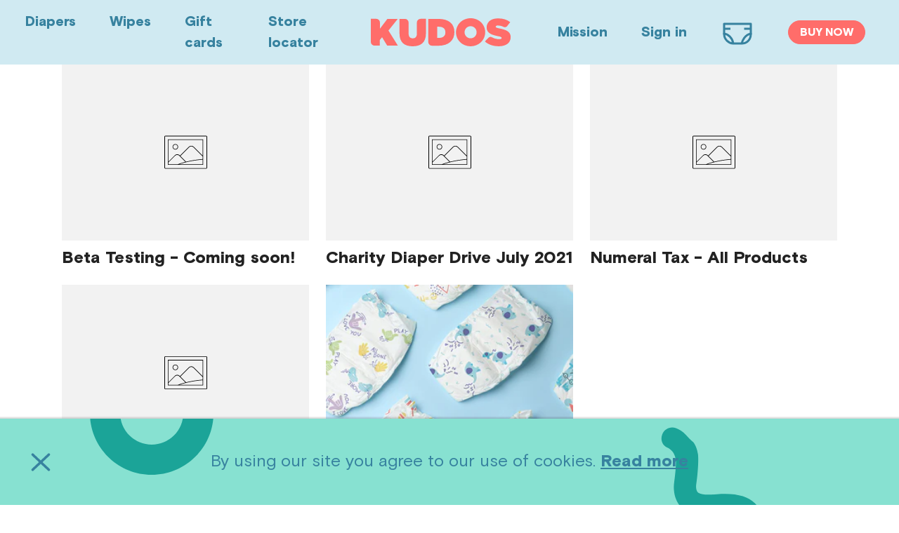

--- FILE ---
content_type: text/html; charset=utf-8
request_url: https://mykudos.com/collections
body_size: 30538
content:
<!doctype html>
<html class="no-js js-loading" lang="en">
  <head>
	<meta charset="utf-8">
	<meta http-equiv="X-UA-Compatible" content="IE=edge">
	<meta name="viewport" content="width=device-width,initial-scale=1">
	<link rel="canonical" href="https://mykudos.com/collections">
	<link rel="preconnect" href="https://cdn.shopify.com" crossorigin>
	<meta name="google-site-verification" content="-oqRvO_yfVYkAUm27V-6d4K-sbAL3SH52ZCTKtqRNnE" />
  <meta name="msvalidate.01" content="F93C3467B335218D14779183EEBE062F" />

	<title>
	  Collections
 &ndash; Kudos</title><meta name="description" content="Meet the first and only disposable diaper where baby’s bum touches 100% cotton all day. Not plastic. Why cotton? It&#39;s soft, sustainable, and the #1 doctor-recommended material for rash and eczema.">

	

	<!-- snippets/theme-meta-tags.liquid -->

<meta property="og:site_name" content="Kudos">
<meta property="og:url" content="https://mykudos.com/collections">
<meta property="og:title" content="Collections">
<meta property="og:type" content="website">
<meta property="og:description" content="Meet the first and only disposable diaper where baby’s bum touches 100% cotton all day. Not plastic. Why cotton? It&#39;s soft, sustainable, and the #1 doctor-recommended material for rash and eczema."><meta name="twitter:card" content="summary_large_image">
<meta name="twitter:title" content="Collections">
<meta name="twitter:description" content="Meet the first and only disposable diaper where baby’s bum touches 100% cotton all day. Not plastic. Why cotton? It&#39;s soft, sustainable, and the #1 doctor-recommended material for rash and eczema."><meta name="theme-color" content="#1d8ec7">
<link rel="icon" type="image/png" href="//mykudos.com/cdn/shop/files/favicon_1.png?crop=center&height=32&v=1613550859&width=32"><link rel="stylesheet" href="https://unpkg.com/aos@next/dist/aos.css" />

	<script src="https://cdn.jsdelivr.net/npm/@splidejs/splide@4.1.4/dist/js/splide.min.js"></script>
	<link href="https://cdn.jsdelivr.net/npm/@splidejs/splide@4.1.4/dist/css/splide.min.css" rel="stylesheet">

	

	<!-- snippets/theme-font-links.liquid -->



<link rel="preconnect" href="https://fonts.googleapis.com">
<link rel="preconnect" href="https://fonts.gstatic.com" crossorigin>
<link
  rel="preload"
  as="style"
  href="https://fonts.googleapis.com/css2?family=Barlow:wght@500;700&family=Lato:ital,wght@0,400;0,700;1,400&display=swap"
  onload="this.onload=null; this.rel='stylesheet';"
  crossorigin
>






	

	<!-- snippets/theme-main-assets.liquid -->





<style data-shopify>
	html {
		opacity: 0;
		transition: opacity 0.35s ease;
	}
</style>



<link rel="preload" href="//mykudos.com/cdn/shop/t/178/assets/main.min.css?v=51835456862689452141766093927" as="style" onload="this.onload=null; this.rel='stylesheet'; document.documentElement.classList.remove('js-loading');">
<noscript><link rel="stylesheet" href="//mykudos.com/cdn/shop/t/178/assets/main.min.css?v=51835456862689452141766093927"></noscript>



<script>
	document.documentElement.className = document.documentElement.className.replace('no-js', 'js');
</script>



<link rel="preload" as="script" href="//mykudos.com/cdn/shop/t/178/assets/main.min.js?v=78115686733842030301766093927">
<script src="//mykudos.com/cdn/shop/t/178/assets/main.min.js?v=78115686733842030301766093927" defer="defer"></script>
<script src="https://cdn-widgetsrepository.yotpo.com/v1/loader/olyOmUDSfUbWPatKwCrSQqmodugZIOWHSuEkyFCf" async></script>


	

	<!-- snippets/theme-template-specific-assets.liquid -->














	<!-- begin content_for_header -->
	<script>window.performance && window.performance.mark && window.performance.mark('shopify.content_for_header.start');</script><meta name="facebook-domain-verification" content="pkie44m0n9d2wik6mdq24d4alkbm28">
<meta name="facebook-domain-verification" content="pkie44m0n9d2wik6mdq24d4alkbm28">
<meta name="google-site-verification" content="FrxMNjPMkSWCU_1-k4AFXz3CfkYWdENHqLIcxsP9O44">
<meta id="shopify-digital-wallet" name="shopify-digital-wallet" content="/3237806125/digital_wallets/dialog">
<meta name="shopify-checkout-api-token" content="b83ae8ab593e989b821c8784c739cb89">
<meta id="in-context-paypal-metadata" data-shop-id="3237806125" data-venmo-supported="false" data-environment="production" data-locale="en_US" data-paypal-v4="true" data-currency="USD">
<script async="async" src="/checkouts/internal/preloads.js?locale=en-US"></script>
<link rel="preconnect" href="https://shop.app" crossorigin="anonymous">
<script async="async" src="https://shop.app/checkouts/internal/preloads.js?locale=en-US&shop_id=3237806125" crossorigin="anonymous"></script>
<script id="apple-pay-shop-capabilities" type="application/json">{"shopId":3237806125,"countryCode":"US","currencyCode":"USD","merchantCapabilities":["supports3DS"],"merchantId":"gid:\/\/shopify\/Shop\/3237806125","merchantName":"Kudos","requiredBillingContactFields":["postalAddress","email"],"requiredShippingContactFields":["postalAddress","email"],"shippingType":"shipping","supportedNetworks":["visa","masterCard","amex","discover","elo","jcb"],"total":{"type":"pending","label":"Kudos","amount":"1.00"},"shopifyPaymentsEnabled":true,"supportsSubscriptions":true}</script>
<script id="shopify-features" type="application/json">{"accessToken":"b83ae8ab593e989b821c8784c739cb89","betas":["rich-media-storefront-analytics"],"domain":"mykudos.com","predictiveSearch":true,"shopId":3237806125,"locale":"en"}</script>
<script>var Shopify = Shopify || {};
Shopify.shop = "zera-life.myshopify.com";
Shopify.locale = "en";
Shopify.currency = {"active":"USD","rate":"1.0"};
Shopify.country = "US";
Shopify.theme = {"name":"Production 12\/18\/2025","id":155816657133,"schema_name":"2.0 Starter theme","schema_version":"1.0.0","theme_store_id":null,"role":"main"};
Shopify.theme.handle = "null";
Shopify.theme.style = {"id":null,"handle":null};
Shopify.cdnHost = "mykudos.com/cdn";
Shopify.routes = Shopify.routes || {};
Shopify.routes.root = "/";</script>
<script type="module">!function(o){(o.Shopify=o.Shopify||{}).modules=!0}(window);</script>
<script>!function(o){function n(){var o=[];function n(){o.push(Array.prototype.slice.apply(arguments))}return n.q=o,n}var t=o.Shopify=o.Shopify||{};t.loadFeatures=n(),t.autoloadFeatures=n()}(window);</script>
<script>
  window.ShopifyPay = window.ShopifyPay || {};
  window.ShopifyPay.apiHost = "shop.app\/pay";
  window.ShopifyPay.redirectState = null;
</script>
<script id="shop-js-analytics" type="application/json">{"pageType":"list-collections"}</script>
<script defer="defer" async type="module" src="//mykudos.com/cdn/shopifycloud/shop-js/modules/v2/client.init-shop-cart-sync_C5BV16lS.en.esm.js"></script>
<script defer="defer" async type="module" src="//mykudos.com/cdn/shopifycloud/shop-js/modules/v2/chunk.common_CygWptCX.esm.js"></script>
<script type="module">
  await import("//mykudos.com/cdn/shopifycloud/shop-js/modules/v2/client.init-shop-cart-sync_C5BV16lS.en.esm.js");
await import("//mykudos.com/cdn/shopifycloud/shop-js/modules/v2/chunk.common_CygWptCX.esm.js");

  window.Shopify.SignInWithShop?.initShopCartSync?.({"fedCMEnabled":true,"windoidEnabled":true});

</script>
<script>
  window.Shopify = window.Shopify || {};
  if (!window.Shopify.featureAssets) window.Shopify.featureAssets = {};
  window.Shopify.featureAssets['shop-js'] = {"shop-cart-sync":["modules/v2/client.shop-cart-sync_ZFArdW7E.en.esm.js","modules/v2/chunk.common_CygWptCX.esm.js"],"init-fed-cm":["modules/v2/client.init-fed-cm_CmiC4vf6.en.esm.js","modules/v2/chunk.common_CygWptCX.esm.js"],"shop-button":["modules/v2/client.shop-button_tlx5R9nI.en.esm.js","modules/v2/chunk.common_CygWptCX.esm.js"],"shop-cash-offers":["modules/v2/client.shop-cash-offers_DOA2yAJr.en.esm.js","modules/v2/chunk.common_CygWptCX.esm.js","modules/v2/chunk.modal_D71HUcav.esm.js"],"init-windoid":["modules/v2/client.init-windoid_sURxWdc1.en.esm.js","modules/v2/chunk.common_CygWptCX.esm.js"],"shop-toast-manager":["modules/v2/client.shop-toast-manager_ClPi3nE9.en.esm.js","modules/v2/chunk.common_CygWptCX.esm.js"],"init-shop-email-lookup-coordinator":["modules/v2/client.init-shop-email-lookup-coordinator_B8hsDcYM.en.esm.js","modules/v2/chunk.common_CygWptCX.esm.js"],"init-shop-cart-sync":["modules/v2/client.init-shop-cart-sync_C5BV16lS.en.esm.js","modules/v2/chunk.common_CygWptCX.esm.js"],"avatar":["modules/v2/client.avatar_BTnouDA3.en.esm.js"],"pay-button":["modules/v2/client.pay-button_FdsNuTd3.en.esm.js","modules/v2/chunk.common_CygWptCX.esm.js"],"init-customer-accounts":["modules/v2/client.init-customer-accounts_DxDtT_ad.en.esm.js","modules/v2/client.shop-login-button_C5VAVYt1.en.esm.js","modules/v2/chunk.common_CygWptCX.esm.js","modules/v2/chunk.modal_D71HUcav.esm.js"],"init-shop-for-new-customer-accounts":["modules/v2/client.init-shop-for-new-customer-accounts_ChsxoAhi.en.esm.js","modules/v2/client.shop-login-button_C5VAVYt1.en.esm.js","modules/v2/chunk.common_CygWptCX.esm.js","modules/v2/chunk.modal_D71HUcav.esm.js"],"shop-login-button":["modules/v2/client.shop-login-button_C5VAVYt1.en.esm.js","modules/v2/chunk.common_CygWptCX.esm.js","modules/v2/chunk.modal_D71HUcav.esm.js"],"init-customer-accounts-sign-up":["modules/v2/client.init-customer-accounts-sign-up_CPSyQ0Tj.en.esm.js","modules/v2/client.shop-login-button_C5VAVYt1.en.esm.js","modules/v2/chunk.common_CygWptCX.esm.js","modules/v2/chunk.modal_D71HUcav.esm.js"],"shop-follow-button":["modules/v2/client.shop-follow-button_Cva4Ekp9.en.esm.js","modules/v2/chunk.common_CygWptCX.esm.js","modules/v2/chunk.modal_D71HUcav.esm.js"],"checkout-modal":["modules/v2/client.checkout-modal_BPM8l0SH.en.esm.js","modules/v2/chunk.common_CygWptCX.esm.js","modules/v2/chunk.modal_D71HUcav.esm.js"],"lead-capture":["modules/v2/client.lead-capture_Bi8yE_yS.en.esm.js","modules/v2/chunk.common_CygWptCX.esm.js","modules/v2/chunk.modal_D71HUcav.esm.js"],"shop-login":["modules/v2/client.shop-login_D6lNrXab.en.esm.js","modules/v2/chunk.common_CygWptCX.esm.js","modules/v2/chunk.modal_D71HUcav.esm.js"],"payment-terms":["modules/v2/client.payment-terms_CZxnsJam.en.esm.js","modules/v2/chunk.common_CygWptCX.esm.js","modules/v2/chunk.modal_D71HUcav.esm.js"]};
</script>
<script>(function() {
  var isLoaded = false;
  function asyncLoad() {
    if (isLoaded) return;
    isLoaded = true;
    var urls = ["https:\/\/str.rise-ai.com\/?shop=zera-life.myshopify.com","https:\/\/strn.rise-ai.com\/?shop=zera-life.myshopify.com","https:\/\/static.shareasale.com\/json\/shopify\/deduplication.js?shop=zera-life.myshopify.com","https:\/\/static.shareasale.com\/json\/shopify\/shareasale-tracking.js?sasmid=109305\u0026ssmtid=19038\u0026shop=zera-life.myshopify.com","https:\/\/d22lwxpnhu2n4a.cloudfront.net\/grommet\/shopify.js?shop=zera-life.myshopify.com","https:\/\/config.gorgias.chat\/bundle-loader\/01GYCCSCYA4E5GMX8N5F3N2YT5?source=shopify1click\u0026shop=zera-life.myshopify.com","\/\/cdn.shopify.com\/proxy\/71e458a2eb4f0e98821bcb414bbf0cceb95a27803e54415d6e3335f92c6fd30a\/api.goaffpro.com\/loader.js?shop=zera-life.myshopify.com\u0026sp-cache-control=cHVibGljLCBtYXgtYWdlPTkwMA","https:\/\/cdn.attn.tv\/kudos\/dtag.js?shop=zera-life.myshopify.com","https:\/\/cdn.9gtb.com\/loader.js?g_cvt_id=d32b8d5d-1ba7-48b9-a342-8fe0819fb87b\u0026shop=zera-life.myshopify.com"];
    for (var i = 0; i < urls.length; i++) {
      var s = document.createElement('script');
      s.type = 'text/javascript';
      s.async = true;
      s.src = urls[i];
      var x = document.getElementsByTagName('script')[0];
      x.parentNode.insertBefore(s, x);
    }
  };
  if(window.attachEvent) {
    window.attachEvent('onload', asyncLoad);
  } else {
    window.addEventListener('load', asyncLoad, false);
  }
})();</script>
<script id="__st">var __st={"a":3237806125,"offset":-18000,"reqid":"6c27ca0b-a754-4cb5-aa61-c941b304d154-1768632007","pageurl":"mykudos.com\/collections","u":"dcfbab408169","p":"collections"};</script>
<script>window.ShopifyPaypalV4VisibilityTracking = true;</script>
<script id="captcha-bootstrap">!function(){'use strict';const t='contact',e='account',n='new_comment',o=[[t,t],['blogs',n],['comments',n],[t,'customer']],c=[[e,'customer_login'],[e,'guest_login'],[e,'recover_customer_password'],[e,'create_customer']],r=t=>t.map((([t,e])=>`form[action*='/${t}']:not([data-nocaptcha='true']) input[name='form_type'][value='${e}']`)).join(','),a=t=>()=>t?[...document.querySelectorAll(t)].map((t=>t.form)):[];function s(){const t=[...o],e=r(t);return a(e)}const i='password',u='form_key',d=['recaptcha-v3-token','g-recaptcha-response','h-captcha-response',i],f=()=>{try{return window.sessionStorage}catch{return}},m='__shopify_v',_=t=>t.elements[u];function p(t,e,n=!1){try{const o=window.sessionStorage,c=JSON.parse(o.getItem(e)),{data:r}=function(t){const{data:e,action:n}=t;return t[m]||n?{data:e,action:n}:{data:t,action:n}}(c);for(const[e,n]of Object.entries(r))t.elements[e]&&(t.elements[e].value=n);n&&o.removeItem(e)}catch(o){console.error('form repopulation failed',{error:o})}}const l='form_type',E='cptcha';function T(t){t.dataset[E]=!0}const w=window,h=w.document,L='Shopify',v='ce_forms',y='captcha';let A=!1;((t,e)=>{const n=(g='f06e6c50-85a8-45c8-87d0-21a2b65856fe',I='https://cdn.shopify.com/shopifycloud/storefront-forms-hcaptcha/ce_storefront_forms_captcha_hcaptcha.v1.5.2.iife.js',D={infoText:'Protected by hCaptcha',privacyText:'Privacy',termsText:'Terms'},(t,e,n)=>{const o=w[L][v],c=o.bindForm;if(c)return c(t,g,e,D).then(n);var r;o.q.push([[t,g,e,D],n]),r=I,A||(h.body.append(Object.assign(h.createElement('script'),{id:'captcha-provider',async:!0,src:r})),A=!0)});var g,I,D;w[L]=w[L]||{},w[L][v]=w[L][v]||{},w[L][v].q=[],w[L][y]=w[L][y]||{},w[L][y].protect=function(t,e){n(t,void 0,e),T(t)},Object.freeze(w[L][y]),function(t,e,n,w,h,L){const[v,y,A,g]=function(t,e,n){const i=e?o:[],u=t?c:[],d=[...i,...u],f=r(d),m=r(i),_=r(d.filter((([t,e])=>n.includes(e))));return[a(f),a(m),a(_),s()]}(w,h,L),I=t=>{const e=t.target;return e instanceof HTMLFormElement?e:e&&e.form},D=t=>v().includes(t);t.addEventListener('submit',(t=>{const e=I(t);if(!e)return;const n=D(e)&&!e.dataset.hcaptchaBound&&!e.dataset.recaptchaBound,o=_(e),c=g().includes(e)&&(!o||!o.value);(n||c)&&t.preventDefault(),c&&!n&&(function(t){try{if(!f())return;!function(t){const e=f();if(!e)return;const n=_(t);if(!n)return;const o=n.value;o&&e.removeItem(o)}(t);const e=Array.from(Array(32),(()=>Math.random().toString(36)[2])).join('');!function(t,e){_(t)||t.append(Object.assign(document.createElement('input'),{type:'hidden',name:u})),t.elements[u].value=e}(t,e),function(t,e){const n=f();if(!n)return;const o=[...t.querySelectorAll(`input[type='${i}']`)].map((({name:t})=>t)),c=[...d,...o],r={};for(const[a,s]of new FormData(t).entries())c.includes(a)||(r[a]=s);n.setItem(e,JSON.stringify({[m]:1,action:t.action,data:r}))}(t,e)}catch(e){console.error('failed to persist form',e)}}(e),e.submit())}));const S=(t,e)=>{t&&!t.dataset[E]&&(n(t,e.some((e=>e===t))),T(t))};for(const o of['focusin','change'])t.addEventListener(o,(t=>{const e=I(t);D(e)&&S(e,y())}));const B=e.get('form_key'),M=e.get(l),P=B&&M;t.addEventListener('DOMContentLoaded',(()=>{const t=y();if(P)for(const e of t)e.elements[l].value===M&&p(e,B);[...new Set([...A(),...v().filter((t=>'true'===t.dataset.shopifyCaptcha))])].forEach((e=>S(e,t)))}))}(h,new URLSearchParams(w.location.search),n,t,e,['guest_login'])})(!0,!0)}();</script>
<script integrity="sha256-4kQ18oKyAcykRKYeNunJcIwy7WH5gtpwJnB7kiuLZ1E=" data-source-attribution="shopify.loadfeatures" defer="defer" src="//mykudos.com/cdn/shopifycloud/storefront/assets/storefront/load_feature-a0a9edcb.js" crossorigin="anonymous"></script>
<script crossorigin="anonymous" defer="defer" src="//mykudos.com/cdn/shopifycloud/storefront/assets/shopify_pay/storefront-65b4c6d7.js?v=20250812"></script>
<script data-source-attribution="shopify.dynamic_checkout.dynamic.init">var Shopify=Shopify||{};Shopify.PaymentButton=Shopify.PaymentButton||{isStorefrontPortableWallets:!0,init:function(){window.Shopify.PaymentButton.init=function(){};var t=document.createElement("script");t.src="https://mykudos.com/cdn/shopifycloud/portable-wallets/latest/portable-wallets.en.js",t.type="module",document.head.appendChild(t)}};
</script>
<script data-source-attribution="shopify.dynamic_checkout.buyer_consent">
  function portableWalletsHideBuyerConsent(e){var t=document.getElementById("shopify-buyer-consent"),n=document.getElementById("shopify-subscription-policy-button");t&&n&&(t.classList.add("hidden"),t.setAttribute("aria-hidden","true"),n.removeEventListener("click",e))}function portableWalletsShowBuyerConsent(e){var t=document.getElementById("shopify-buyer-consent"),n=document.getElementById("shopify-subscription-policy-button");t&&n&&(t.classList.remove("hidden"),t.removeAttribute("aria-hidden"),n.addEventListener("click",e))}window.Shopify?.PaymentButton&&(window.Shopify.PaymentButton.hideBuyerConsent=portableWalletsHideBuyerConsent,window.Shopify.PaymentButton.showBuyerConsent=portableWalletsShowBuyerConsent);
</script>
<script data-source-attribution="shopify.dynamic_checkout.cart.bootstrap">document.addEventListener("DOMContentLoaded",(function(){function t(){return document.querySelector("shopify-accelerated-checkout-cart, shopify-accelerated-checkout")}if(t())Shopify.PaymentButton.init();else{new MutationObserver((function(e,n){t()&&(Shopify.PaymentButton.init(),n.disconnect())})).observe(document.body,{childList:!0,subtree:!0})}}));
</script>
<link id="shopify-accelerated-checkout-styles" rel="stylesheet" media="screen" href="https://mykudos.com/cdn/shopifycloud/portable-wallets/latest/accelerated-checkout-backwards-compat.css" crossorigin="anonymous">
<style id="shopify-accelerated-checkout-cart">
        #shopify-buyer-consent {
  margin-top: 1em;
  display: inline-block;
  width: 100%;
}

#shopify-buyer-consent.hidden {
  display: none;
}

#shopify-subscription-policy-button {
  background: none;
  border: none;
  padding: 0;
  text-decoration: underline;
  font-size: inherit;
  cursor: pointer;
}

#shopify-subscription-policy-button::before {
  box-shadow: none;
}

      </style>

<script>window.performance && window.performance.mark && window.performance.mark('shopify.content_for_header.end');</script>
	<!-- end content_for_header -->

	

	<!-- snippets/theme-schema-header.liquid -->







<script type="application/ld+json">
	{
		"@context": "http://schema.org",
		"@type": "Organization",
		"name": "Kudos",
		
        "sameAs": [
			
				"https://www.facebook.com/KudosToBaby/",
				"https://www.instagram.com/kudostobaby/",
				"https://pinterest.com/kudostobaby"
		],
		"url": "https:\/\/mykudos.com"
	}
</script>

    <script type="application/ld+json">
        {
            "@context": "http://schema.org",
            "@type": "BreadcrumbList",
            "itemListElement": [
                {
                    "@type": "ListItem",
                    "position": 1,
                    "item": "https://mykudos.com",
                    "name": "Kudos"
                },
                {
                    "@type": "ListItem",
                    "position": 2,
                    "item": "https://mykudos.com",
                    "name": "Collections"
                }
            ]
        }
    </script>


  <!-- BEGIN app block: shopify://apps/dr-cart-shipping-rates/blocks/instant-load/6fdcf202-26c0-4288-be36-8b389f5d262c --><!-- For self-installation -->
<script>(() => {const installerKey = 'docapp-shipping-auto-install'; const urlParams = new URLSearchParams(window.location.search); if (urlParams.get(installerKey)) {window.sessionStorage.setItem(installerKey, JSON.stringify({integrationId: urlParams.get('docapp-integration-id'), divClass: urlParams.get('docapp-install-class'), check: urlParams.get('docapp-check')}));}})();</script>
<script>(() => {const previewKey = 'docapp-shipping-test'; const urlParams = new URLSearchParams(window.location.search); if (urlParams.get(previewKey)) {window.sessionStorage.setItem(previewKey, JSON.stringify({active: true, integrationId: urlParams.get('docapp-shipping-inst-test')}));}})();</script>
<script>window.cartShippingCalculatorProAppBlock = true;</script>

<!-- App speed-up -->
<script id="docapp-shipping-speedup">
    (() => { if (window.cartShippingCalculatorProAppLoaded) return; let script = document.createElement('script'); script.src = "https://d1an1e2qw504lz.cloudfront.net/shop/js/cart-shipping-calculator-pro.min.js?shop=zera-life.myshopify.com"; document.getElementById('docapp-shipping-speedup').after(script); })();
</script>


<!-- END app block --><!-- BEGIN app block: shopify://apps/triplewhale/blocks/triple_pixel_snippet/483d496b-3f1a-4609-aea7-8eee3b6b7a2a --><link rel='preconnect dns-prefetch' href='https://api.config-security.com/' crossorigin />
<link rel='preconnect dns-prefetch' href='https://conf.config-security.com/' crossorigin />
<script>
/* >> TriplePixel :: start*/
window.TriplePixelData={TripleName:"zera-life.myshopify.com",ver:"2.16",plat:"SHOPIFY",isHeadless:false,src:'SHOPIFY_EXT',product:{id:"",name:``,price:"",variant:""},search:"",collection:"",cart:"",template:"list-collections",curr:"USD" || "USD"},function(W,H,A,L,E,_,B,N){function O(U,T,P,H,R){void 0===R&&(R=!1),H=new XMLHttpRequest,P?(H.open("POST",U,!0),H.setRequestHeader("Content-Type","text/plain")):H.open("GET",U,!0),H.send(JSON.stringify(P||{})),H.onreadystatechange=function(){4===H.readyState&&200===H.status?(R=H.responseText,U.includes("/first")?eval(R):P||(N[B]=R)):(299<H.status||H.status<200)&&T&&!R&&(R=!0,O(U,T-1,P))}}if(N=window,!N[H+"sn"]){N[H+"sn"]=1,L=function(){return Date.now().toString(36)+"_"+Math.random().toString(36)};try{A.setItem(H,1+(0|A.getItem(H)||0)),(E=JSON.parse(A.getItem(H+"U")||"[]")).push({u:location.href,r:document.referrer,t:Date.now(),id:L()}),A.setItem(H+"U",JSON.stringify(E))}catch(e){}var i,m,p;A.getItem('"!nC`')||(_=A,A=N,A[H]||(E=A[H]=function(t,e,i){return void 0===i&&(i=[]),"State"==t?E.s:(W=L(),(E._q=E._q||[]).push([W,t,e].concat(i)),W)},E.s="Installed",E._q=[],E.ch=W,B="configSecurityConfModel",N[B]=1,O("https://conf.config-security.com/model",5),i=L(),m=A[atob("c2NyZWVu")],_.setItem("di_pmt_wt",i),p={id:i,action:"profile",avatar:_.getItem("auth-security_rand_salt_"),time:m[atob("d2lkdGg=")]+":"+m[atob("aGVpZ2h0")],host:A.TriplePixelData.TripleName,plat:A.TriplePixelData.plat,url:window.location.href.slice(0,500),ref:document.referrer,ver:A.TriplePixelData.ver},O("https://api.config-security.com/event",5,p),O("https://api.config-security.com/first?host=".concat(p.host,"&plat=").concat(p.plat),5)))}}("","TriplePixel",localStorage);
/* << TriplePixel :: end*/
</script>



<!-- END app block --><!-- BEGIN app block: shopify://apps/simprosys-google-shopping-feed/blocks/core_settings_block/1f0b859e-9fa6-4007-97e8-4513aff5ff3b --><!-- BEGIN: GSF App Core Tags & Scripts by Simprosys Google Shopping Feed -->









<!-- END: GSF App Core Tags & Scripts by Simprosys Google Shopping Feed -->
<!-- END app block --><!-- BEGIN app block: shopify://apps/the-rave/blocks/modals/f857ac38-71a8-4532-9d6b-c5f3ea128f3c -->

<script async src="https://scripts.therave.co/core.js?allow_signup=true"></script>
<script async src="https://scripts.therave.co/overlay.js?display_style=right"></script>
<!-- END app block --><!-- BEGIN app block: shopify://apps/yotpo-product-reviews/blocks/settings/eb7dfd7d-db44-4334-bc49-c893b51b36cf -->


<script type="text/javascript">
  (function e(){var e=document.createElement("script");
  e.type="text/javascript",e.async=true,
  e.src="//staticw2.yotpo.com//widget.js?lang=en";
  var t=document.getElementsByTagName("script")[0];
  t.parentNode.insertBefore(e,t)})();
</script>



  
<!-- END app block --><!-- BEGIN app block: shopify://apps/yotpo-product-reviews/blocks/reviews_tab/eb7dfd7d-db44-4334-bc49-c893b51b36cf -->



<!-- END app block --><!-- BEGIN app block: shopify://apps/gorgias-live-chat-helpdesk/blocks/gorgias/a66db725-7b96-4e3f-916e-6c8e6f87aaaa -->
<script defer data-gorgias-loader-chat src="https://config.gorgias.chat/bundle-loader/shopify/zera-life.myshopify.com"></script>


<script defer data-gorgias-loader-convert  src="https://cdn.9gtb.com/loader.js"></script>


<script defer data-gorgias-loader-mailto-replace  src="https://config.gorgias.help/api/contact-forms/replace-mailto-script.js?shopName=zera-life"></script>


<!-- END app block --><!-- BEGIN app block: shopify://apps/klaviyo-email-marketing-sms/blocks/klaviyo-onsite-embed/2632fe16-c075-4321-a88b-50b567f42507 -->












  <script async src="https://static.klaviyo.com/onsite/js/HzsbM2/klaviyo.js?company_id=HzsbM2"></script>
  <script>!function(){if(!window.klaviyo){window._klOnsite=window._klOnsite||[];try{window.klaviyo=new Proxy({},{get:function(n,i){return"push"===i?function(){var n;(n=window._klOnsite).push.apply(n,arguments)}:function(){for(var n=arguments.length,o=new Array(n),w=0;w<n;w++)o[w]=arguments[w];var t="function"==typeof o[o.length-1]?o.pop():void 0,e=new Promise((function(n){window._klOnsite.push([i].concat(o,[function(i){t&&t(i),n(i)}]))}));return e}}})}catch(n){window.klaviyo=window.klaviyo||[],window.klaviyo.push=function(){var n;(n=window._klOnsite).push.apply(n,arguments)}}}}();</script>

  




  <script>
    window.klaviyoReviewsProductDesignMode = false
  </script>







<!-- END app block --><!-- BEGIN app block: shopify://apps/dr-stacked-discounts/blocks/instant-load/f428e1ae-8a34-4767-8189-f8339f3ab12b --><!-- For self-installation -->
<script>(() => {const installerKey = 'docapp-discount-auto-install'; const urlParams = new URLSearchParams(window.location.search); if (urlParams.get(installerKey)) {window.sessionStorage.setItem(installerKey, JSON.stringify({integrationId: urlParams.get('docapp-integration-id'), divClass: urlParams.get('docapp-install-class'), check: urlParams.get('docapp-check')}));}})();</script>
<script>(() => {const previewKey = 'docapp-discount-test'; const urlParams = new URLSearchParams(window.location.search); if (urlParams.get(previewKey)) {window.sessionStorage.setItem(previewKey, JSON.stringify({active: true, integrationId: urlParams.get('docapp-discount-inst-test')}));}})();</script>
<script>window.discountOnCartProAppBlock = true;</script>

<!-- App speed-up -->
<script id="docapp-discount-speedup">
    (() => { if (window.discountOnCartProAppLoaded) return; let script = document.createElement('script'); script.src = "https://d9fvwtvqz2fm1.cloudfront.net/shop/js/discount-on-cart-pro.min.js?shop=zera-life.myshopify.com"; document.getElementById('docapp-discount-speedup').after(script); })();
</script>


<!-- END app block --><script src="https://cdn.shopify.com/extensions/019bc7e9-d98c-71e0-bb25-69de9349bf29/smile-io-266/assets/smile-loader.js" type="text/javascript" defer="defer"></script>
<link href="https://monorail-edge.shopifysvc.com" rel="dns-prefetch">
<script>(function(){if ("sendBeacon" in navigator && "performance" in window) {try {var session_token_from_headers = performance.getEntriesByType('navigation')[0].serverTiming.find(x => x.name == '_s').description;} catch {var session_token_from_headers = undefined;}var session_cookie_matches = document.cookie.match(/_shopify_s=([^;]*)/);var session_token_from_cookie = session_cookie_matches && session_cookie_matches.length === 2 ? session_cookie_matches[1] : "";var session_token = session_token_from_headers || session_token_from_cookie || "";function handle_abandonment_event(e) {var entries = performance.getEntries().filter(function(entry) {return /monorail-edge.shopifysvc.com/.test(entry.name);});if (!window.abandonment_tracked && entries.length === 0) {window.abandonment_tracked = true;var currentMs = Date.now();var navigation_start = performance.timing.navigationStart;var payload = {shop_id: 3237806125,url: window.location.href,navigation_start,duration: currentMs - navigation_start,session_token,page_type: "list-collections"};window.navigator.sendBeacon("https://monorail-edge.shopifysvc.com/v1/produce", JSON.stringify({schema_id: "online_store_buyer_site_abandonment/1.1",payload: payload,metadata: {event_created_at_ms: currentMs,event_sent_at_ms: currentMs}}));}}window.addEventListener('pagehide', handle_abandonment_event);}}());</script>
<script id="web-pixels-manager-setup">(function e(e,d,r,n,o){if(void 0===o&&(o={}),!Boolean(null===(a=null===(i=window.Shopify)||void 0===i?void 0:i.analytics)||void 0===a?void 0:a.replayQueue)){var i,a;window.Shopify=window.Shopify||{};var t=window.Shopify;t.analytics=t.analytics||{};var s=t.analytics;s.replayQueue=[],s.publish=function(e,d,r){return s.replayQueue.push([e,d,r]),!0};try{self.performance.mark("wpm:start")}catch(e){}var l=function(){var e={modern:/Edge?\/(1{2}[4-9]|1[2-9]\d|[2-9]\d{2}|\d{4,})\.\d+(\.\d+|)|Firefox\/(1{2}[4-9]|1[2-9]\d|[2-9]\d{2}|\d{4,})\.\d+(\.\d+|)|Chrom(ium|e)\/(9{2}|\d{3,})\.\d+(\.\d+|)|(Maci|X1{2}).+ Version\/(15\.\d+|(1[6-9]|[2-9]\d|\d{3,})\.\d+)([,.]\d+|)( \(\w+\)|)( Mobile\/\w+|) Safari\/|Chrome.+OPR\/(9{2}|\d{3,})\.\d+\.\d+|(CPU[ +]OS|iPhone[ +]OS|CPU[ +]iPhone|CPU IPhone OS|CPU iPad OS)[ +]+(15[._]\d+|(1[6-9]|[2-9]\d|\d{3,})[._]\d+)([._]\d+|)|Android:?[ /-](13[3-9]|1[4-9]\d|[2-9]\d{2}|\d{4,})(\.\d+|)(\.\d+|)|Android.+Firefox\/(13[5-9]|1[4-9]\d|[2-9]\d{2}|\d{4,})\.\d+(\.\d+|)|Android.+Chrom(ium|e)\/(13[3-9]|1[4-9]\d|[2-9]\d{2}|\d{4,})\.\d+(\.\d+|)|SamsungBrowser\/([2-9]\d|\d{3,})\.\d+/,legacy:/Edge?\/(1[6-9]|[2-9]\d|\d{3,})\.\d+(\.\d+|)|Firefox\/(5[4-9]|[6-9]\d|\d{3,})\.\d+(\.\d+|)|Chrom(ium|e)\/(5[1-9]|[6-9]\d|\d{3,})\.\d+(\.\d+|)([\d.]+$|.*Safari\/(?![\d.]+ Edge\/[\d.]+$))|(Maci|X1{2}).+ Version\/(10\.\d+|(1[1-9]|[2-9]\d|\d{3,})\.\d+)([,.]\d+|)( \(\w+\)|)( Mobile\/\w+|) Safari\/|Chrome.+OPR\/(3[89]|[4-9]\d|\d{3,})\.\d+\.\d+|(CPU[ +]OS|iPhone[ +]OS|CPU[ +]iPhone|CPU IPhone OS|CPU iPad OS)[ +]+(10[._]\d+|(1[1-9]|[2-9]\d|\d{3,})[._]\d+)([._]\d+|)|Android:?[ /-](13[3-9]|1[4-9]\d|[2-9]\d{2}|\d{4,})(\.\d+|)(\.\d+|)|Mobile Safari.+OPR\/([89]\d|\d{3,})\.\d+\.\d+|Android.+Firefox\/(13[5-9]|1[4-9]\d|[2-9]\d{2}|\d{4,})\.\d+(\.\d+|)|Android.+Chrom(ium|e)\/(13[3-9]|1[4-9]\d|[2-9]\d{2}|\d{4,})\.\d+(\.\d+|)|Android.+(UC? ?Browser|UCWEB|U3)[ /]?(15\.([5-9]|\d{2,})|(1[6-9]|[2-9]\d|\d{3,})\.\d+)\.\d+|SamsungBrowser\/(5\.\d+|([6-9]|\d{2,})\.\d+)|Android.+MQ{2}Browser\/(14(\.(9|\d{2,})|)|(1[5-9]|[2-9]\d|\d{3,})(\.\d+|))(\.\d+|)|K[Aa][Ii]OS\/(3\.\d+|([4-9]|\d{2,})\.\d+)(\.\d+|)/},d=e.modern,r=e.legacy,n=navigator.userAgent;return n.match(d)?"modern":n.match(r)?"legacy":"unknown"}(),u="modern"===l?"modern":"legacy",c=(null!=n?n:{modern:"",legacy:""})[u],f=function(e){return[e.baseUrl,"/wpm","/b",e.hashVersion,"modern"===e.buildTarget?"m":"l",".js"].join("")}({baseUrl:d,hashVersion:r,buildTarget:u}),m=function(e){var d=e.version,r=e.bundleTarget,n=e.surface,o=e.pageUrl,i=e.monorailEndpoint;return{emit:function(e){var a=e.status,t=e.errorMsg,s=(new Date).getTime(),l=JSON.stringify({metadata:{event_sent_at_ms:s},events:[{schema_id:"web_pixels_manager_load/3.1",payload:{version:d,bundle_target:r,page_url:o,status:a,surface:n,error_msg:t},metadata:{event_created_at_ms:s}}]});if(!i)return console&&console.warn&&console.warn("[Web Pixels Manager] No Monorail endpoint provided, skipping logging."),!1;try{return self.navigator.sendBeacon.bind(self.navigator)(i,l)}catch(e){}var u=new XMLHttpRequest;try{return u.open("POST",i,!0),u.setRequestHeader("Content-Type","text/plain"),u.send(l),!0}catch(e){return console&&console.warn&&console.warn("[Web Pixels Manager] Got an unhandled error while logging to Monorail."),!1}}}}({version:r,bundleTarget:l,surface:e.surface,pageUrl:self.location.href,monorailEndpoint:e.monorailEndpoint});try{o.browserTarget=l,function(e){var d=e.src,r=e.async,n=void 0===r||r,o=e.onload,i=e.onerror,a=e.sri,t=e.scriptDataAttributes,s=void 0===t?{}:t,l=document.createElement("script"),u=document.querySelector("head"),c=document.querySelector("body");if(l.async=n,l.src=d,a&&(l.integrity=a,l.crossOrigin="anonymous"),s)for(var f in s)if(Object.prototype.hasOwnProperty.call(s,f))try{l.dataset[f]=s[f]}catch(e){}if(o&&l.addEventListener("load",o),i&&l.addEventListener("error",i),u)u.appendChild(l);else{if(!c)throw new Error("Did not find a head or body element to append the script");c.appendChild(l)}}({src:f,async:!0,onload:function(){if(!function(){var e,d;return Boolean(null===(d=null===(e=window.Shopify)||void 0===e?void 0:e.analytics)||void 0===d?void 0:d.initialized)}()){var d=window.webPixelsManager.init(e)||void 0;if(d){var r=window.Shopify.analytics;r.replayQueue.forEach((function(e){var r=e[0],n=e[1],o=e[2];d.publishCustomEvent(r,n,o)})),r.replayQueue=[],r.publish=d.publishCustomEvent,r.visitor=d.visitor,r.initialized=!0}}},onerror:function(){return m.emit({status:"failed",errorMsg:"".concat(f," has failed to load")})},sri:function(e){var d=/^sha384-[A-Za-z0-9+/=]+$/;return"string"==typeof e&&d.test(e)}(c)?c:"",scriptDataAttributes:o}),m.emit({status:"loading"})}catch(e){m.emit({status:"failed",errorMsg:(null==e?void 0:e.message)||"Unknown error"})}}})({shopId: 3237806125,storefrontBaseUrl: "https://mykudos.com",extensionsBaseUrl: "https://extensions.shopifycdn.com/cdn/shopifycloud/web-pixels-manager",monorailEndpoint: "https://monorail-edge.shopifysvc.com/unstable/produce_batch",surface: "storefront-renderer",enabledBetaFlags: ["2dca8a86"],webPixelsConfigList: [{"id":"1756823789","configuration":"{\"accountID\":\"HzsbM2\",\"webPixelConfig\":\"eyJlbmFibGVBZGRlZFRvQ2FydEV2ZW50cyI6IHRydWV9\"}","eventPayloadVersion":"v1","runtimeContext":"STRICT","scriptVersion":"524f6c1ee37bacdca7657a665bdca589","type":"APP","apiClientId":123074,"privacyPurposes":["ANALYTICS","MARKETING"],"dataSharingAdjustments":{"protectedCustomerApprovalScopes":["read_customer_address","read_customer_email","read_customer_name","read_customer_personal_data","read_customer_phone"]}},{"id":"1649672429","configuration":"{\"accountID\":\"1234\"}","eventPayloadVersion":"v1","runtimeContext":"STRICT","scriptVersion":"cc48da08b7b2a508fd870862c215ce5b","type":"APP","apiClientId":4659545,"privacyPurposes":["PREFERENCES"],"dataSharingAdjustments":{"protectedCustomerApprovalScopes":["read_customer_personal_data"]}},{"id":"1097236717","configuration":"{\"campaignID\":\"38673\",\"externalExecutionURL\":\"https:\/\/engine.saasler.com\/api\/v1\/webhook_executions\/0280058b3dde06f6b4af3bce70c79b23\"}","eventPayloadVersion":"v1","runtimeContext":"STRICT","scriptVersion":"d289952681696d6386fe08be0081117b","type":"APP","apiClientId":3546795,"privacyPurposes":[],"dataSharingAdjustments":{"protectedCustomerApprovalScopes":["read_customer_email","read_customer_personal_data"]}},{"id":"1029112045","configuration":"{\"shop\":\"zera-life.myshopify.com\",\"cookie_duration\":\"604800\"}","eventPayloadVersion":"v1","runtimeContext":"STRICT","scriptVersion":"a2e7513c3708f34b1f617d7ce88f9697","type":"APP","apiClientId":2744533,"privacyPurposes":["ANALYTICS","MARKETING"],"dataSharingAdjustments":{"protectedCustomerApprovalScopes":["read_customer_address","read_customer_email","read_customer_name","read_customer_personal_data","read_customer_phone"]}},{"id":"1012302061","configuration":"{\"masterTagID\":\"19038\",\"merchantID\":\"109305\",\"appPath\":\"https:\/\/daedalus.shareasale.com\",\"storeID\":\"NaN\",\"xTypeMode\":\"NaN\",\"xTypeValue\":\"NaN\",\"channelDedup\":\"NaN\"}","eventPayloadVersion":"v1","runtimeContext":"STRICT","scriptVersion":"f300cca684872f2df140f714437af558","type":"APP","apiClientId":4929191,"privacyPurposes":["ANALYTICS","MARKETING"],"dataSharingAdjustments":{"protectedCustomerApprovalScopes":["read_customer_personal_data"]}},{"id":"938115309","configuration":"{\"shopId\":\"zera-life.myshopify.com\"}","eventPayloadVersion":"v1","runtimeContext":"STRICT","scriptVersion":"674c31de9c131805829c42a983792da6","type":"APP","apiClientId":2753413,"privacyPurposes":["ANALYTICS","MARKETING","SALE_OF_DATA"],"dataSharingAdjustments":{"protectedCustomerApprovalScopes":["read_customer_address","read_customer_email","read_customer_name","read_customer_personal_data","read_customer_phone"]}},{"id":"827785453","configuration":"{\"accountID\":\"veeper-app-id\"}","eventPayloadVersion":"v1","runtimeContext":"STRICT","scriptVersion":"87c7d55a1717a44e8d438eaf2f041c46","type":"APP","apiClientId":5163463,"privacyPurposes":[],"dataSharingAdjustments":{"protectedCustomerApprovalScopes":["read_customer_address","read_customer_email","read_customer_name","read_customer_personal_data","read_customer_phone"]}},{"id":"468877549","configuration":"{\"config\":\"{\\\"google_tag_ids\\\":[\\\"G-RS02QHMTE6\\\",\\\"GT-KT457NG\\\",\\\"AW-416088351\\\"],\\\"target_country\\\":\\\"US\\\",\\\"gtag_events\\\":[{\\\"type\\\":\\\"search\\\",\\\"action_label\\\":\\\"G-RS02QHMTE6\\\"},{\\\"type\\\":\\\"begin_checkout\\\",\\\"action_label\\\":\\\"G-RS02QHMTE6\\\"},{\\\"type\\\":\\\"view_item\\\",\\\"action_label\\\":[\\\"G-RS02QHMTE6\\\",\\\"MC-C08JKWRDZY\\\"]},{\\\"type\\\":\\\"purchase\\\",\\\"action_label\\\":[\\\"G-RS02QHMTE6\\\",\\\"MC-C08JKWRDZY\\\",\\\"AW-416088351\\\/5daWCOfRvI0YEJ-CtMYB\\\"]},{\\\"type\\\":\\\"page_view\\\",\\\"action_label\\\":[\\\"G-RS02QHMTE6\\\",\\\"MC-C08JKWRDZY\\\"]},{\\\"type\\\":\\\"add_payment_info\\\",\\\"action_label\\\":\\\"G-RS02QHMTE6\\\"},{\\\"type\\\":\\\"add_to_cart\\\",\\\"action_label\\\":\\\"G-RS02QHMTE6\\\"}],\\\"enable_monitoring_mode\\\":false}\"}","eventPayloadVersion":"v1","runtimeContext":"OPEN","scriptVersion":"b2a88bafab3e21179ed38636efcd8a93","type":"APP","apiClientId":1780363,"privacyPurposes":[],"dataSharingAdjustments":{"protectedCustomerApprovalScopes":["read_customer_address","read_customer_email","read_customer_name","read_customer_personal_data","read_customer_phone"]}},{"id":"436928749","configuration":"{\"pixelCode\":\"C91JCAROOR5GEKAHP9VG\"}","eventPayloadVersion":"v1","runtimeContext":"STRICT","scriptVersion":"22e92c2ad45662f435e4801458fb78cc","type":"APP","apiClientId":4383523,"privacyPurposes":["ANALYTICS","MARKETING","SALE_OF_DATA"],"dataSharingAdjustments":{"protectedCustomerApprovalScopes":["read_customer_address","read_customer_email","read_customer_name","read_customer_personal_data","read_customer_phone"]}},{"id":"271941869","configuration":"{\"env\":\"prod\"}","eventPayloadVersion":"v1","runtimeContext":"LAX","scriptVersion":"3dbd78f0aeeb2c473821a9db9e2dd54a","type":"APP","apiClientId":3977633,"privacyPurposes":["ANALYTICS","MARKETING"],"dataSharingAdjustments":{"protectedCustomerApprovalScopes":["read_customer_address","read_customer_email","read_customer_name","read_customer_personal_data","read_customer_phone"]}},{"id":"237764845","configuration":"{\"pixel_id\":\"615438749012378\",\"pixel_type\":\"facebook_pixel\",\"metaapp_system_user_token\":\"-\"}","eventPayloadVersion":"v1","runtimeContext":"OPEN","scriptVersion":"ca16bc87fe92b6042fbaa3acc2fbdaa6","type":"APP","apiClientId":2329312,"privacyPurposes":["ANALYTICS","MARKETING","SALE_OF_DATA"],"dataSharingAdjustments":{"protectedCustomerApprovalScopes":["read_customer_address","read_customer_email","read_customer_name","read_customer_personal_data","read_customer_phone"]}},{"id":"67305709","configuration":"{\"tagID\":\"2612521626027\"}","eventPayloadVersion":"v1","runtimeContext":"STRICT","scriptVersion":"18031546ee651571ed29edbe71a3550b","type":"APP","apiClientId":3009811,"privacyPurposes":["ANALYTICS","MARKETING","SALE_OF_DATA"],"dataSharingAdjustments":{"protectedCustomerApprovalScopes":["read_customer_address","read_customer_email","read_customer_name","read_customer_personal_data","read_customer_phone"]}},{"id":"shopify-app-pixel","configuration":"{}","eventPayloadVersion":"v1","runtimeContext":"STRICT","scriptVersion":"0450","apiClientId":"shopify-pixel","type":"APP","privacyPurposes":["ANALYTICS","MARKETING"]},{"id":"shopify-custom-pixel","eventPayloadVersion":"v1","runtimeContext":"LAX","scriptVersion":"0450","apiClientId":"shopify-pixel","type":"CUSTOM","privacyPurposes":["ANALYTICS","MARKETING"]}],isMerchantRequest: false,initData: {"shop":{"name":"Kudos","paymentSettings":{"currencyCode":"USD"},"myshopifyDomain":"zera-life.myshopify.com","countryCode":"US","storefrontUrl":"https:\/\/mykudos.com"},"customer":null,"cart":null,"checkout":null,"productVariants":[],"purchasingCompany":null},},"https://mykudos.com/cdn","fcfee988w5aeb613cpc8e4bc33m6693e112",{"modern":"","legacy":""},{"shopId":"3237806125","storefrontBaseUrl":"https:\/\/mykudos.com","extensionBaseUrl":"https:\/\/extensions.shopifycdn.com\/cdn\/shopifycloud\/web-pixels-manager","surface":"storefront-renderer","enabledBetaFlags":"[\"2dca8a86\"]","isMerchantRequest":"false","hashVersion":"fcfee988w5aeb613cpc8e4bc33m6693e112","publish":"custom","events":"[[\"page_viewed\",{}]]"});</script><script>
  window.ShopifyAnalytics = window.ShopifyAnalytics || {};
  window.ShopifyAnalytics.meta = window.ShopifyAnalytics.meta || {};
  window.ShopifyAnalytics.meta.currency = 'USD';
  var meta = {"page":{"pageType":"collections","requestId":"6c27ca0b-a754-4cb5-aa61-c941b304d154-1768632007"}};
  for (var attr in meta) {
    window.ShopifyAnalytics.meta[attr] = meta[attr];
  }
</script>
<script class="analytics">
  (function () {
    var customDocumentWrite = function(content) {
      var jquery = null;

      if (window.jQuery) {
        jquery = window.jQuery;
      } else if (window.Checkout && window.Checkout.$) {
        jquery = window.Checkout.$;
      }

      if (jquery) {
        jquery('body').append(content);
      }
    };

    var hasLoggedConversion = function(token) {
      if (token) {
        return document.cookie.indexOf('loggedConversion=' + token) !== -1;
      }
      return false;
    }

    var setCookieIfConversion = function(token) {
      if (token) {
        var twoMonthsFromNow = new Date(Date.now());
        twoMonthsFromNow.setMonth(twoMonthsFromNow.getMonth() + 2);

        document.cookie = 'loggedConversion=' + token + '; expires=' + twoMonthsFromNow;
      }
    }

    var trekkie = window.ShopifyAnalytics.lib = window.trekkie = window.trekkie || [];
    if (trekkie.integrations) {
      return;
    }
    trekkie.methods = [
      'identify',
      'page',
      'ready',
      'track',
      'trackForm',
      'trackLink'
    ];
    trekkie.factory = function(method) {
      return function() {
        var args = Array.prototype.slice.call(arguments);
        args.unshift(method);
        trekkie.push(args);
        return trekkie;
      };
    };
    for (var i = 0; i < trekkie.methods.length; i++) {
      var key = trekkie.methods[i];
      trekkie[key] = trekkie.factory(key);
    }
    trekkie.load = function(config) {
      trekkie.config = config || {};
      trekkie.config.initialDocumentCookie = document.cookie;
      var first = document.getElementsByTagName('script')[0];
      var script = document.createElement('script');
      script.type = 'text/javascript';
      script.onerror = function(e) {
        var scriptFallback = document.createElement('script');
        scriptFallback.type = 'text/javascript';
        scriptFallback.onerror = function(error) {
                var Monorail = {
      produce: function produce(monorailDomain, schemaId, payload) {
        var currentMs = new Date().getTime();
        var event = {
          schema_id: schemaId,
          payload: payload,
          metadata: {
            event_created_at_ms: currentMs,
            event_sent_at_ms: currentMs
          }
        };
        return Monorail.sendRequest("https://" + monorailDomain + "/v1/produce", JSON.stringify(event));
      },
      sendRequest: function sendRequest(endpointUrl, payload) {
        // Try the sendBeacon API
        if (window && window.navigator && typeof window.navigator.sendBeacon === 'function' && typeof window.Blob === 'function' && !Monorail.isIos12()) {
          var blobData = new window.Blob([payload], {
            type: 'text/plain'
          });

          if (window.navigator.sendBeacon(endpointUrl, blobData)) {
            return true;
          } // sendBeacon was not successful

        } // XHR beacon

        var xhr = new XMLHttpRequest();

        try {
          xhr.open('POST', endpointUrl);
          xhr.setRequestHeader('Content-Type', 'text/plain');
          xhr.send(payload);
        } catch (e) {
          console.log(e);
        }

        return false;
      },
      isIos12: function isIos12() {
        return window.navigator.userAgent.lastIndexOf('iPhone; CPU iPhone OS 12_') !== -1 || window.navigator.userAgent.lastIndexOf('iPad; CPU OS 12_') !== -1;
      }
    };
    Monorail.produce('monorail-edge.shopifysvc.com',
      'trekkie_storefront_load_errors/1.1',
      {shop_id: 3237806125,
      theme_id: 155816657133,
      app_name: "storefront",
      context_url: window.location.href,
      source_url: "//mykudos.com/cdn/s/trekkie.storefront.cd680fe47e6c39ca5d5df5f0a32d569bc48c0f27.min.js"});

        };
        scriptFallback.async = true;
        scriptFallback.src = '//mykudos.com/cdn/s/trekkie.storefront.cd680fe47e6c39ca5d5df5f0a32d569bc48c0f27.min.js';
        first.parentNode.insertBefore(scriptFallback, first);
      };
      script.async = true;
      script.src = '//mykudos.com/cdn/s/trekkie.storefront.cd680fe47e6c39ca5d5df5f0a32d569bc48c0f27.min.js';
      first.parentNode.insertBefore(script, first);
    };
    trekkie.load(
      {"Trekkie":{"appName":"storefront","development":false,"defaultAttributes":{"shopId":3237806125,"isMerchantRequest":null,"themeId":155816657133,"themeCityHash":"12833312576084986116","contentLanguage":"en","currency":"USD"},"isServerSideCookieWritingEnabled":true,"monorailRegion":"shop_domain","enabledBetaFlags":["65f19447"]},"Session Attribution":{},"S2S":{"facebookCapiEnabled":true,"source":"trekkie-storefront-renderer","apiClientId":580111}}
    );

    var loaded = false;
    trekkie.ready(function() {
      if (loaded) return;
      loaded = true;

      window.ShopifyAnalytics.lib = window.trekkie;

      var originalDocumentWrite = document.write;
      document.write = customDocumentWrite;
      try { window.ShopifyAnalytics.merchantGoogleAnalytics.call(this); } catch(error) {};
      document.write = originalDocumentWrite;

      window.ShopifyAnalytics.lib.page(null,{"pageType":"collections","requestId":"6c27ca0b-a754-4cb5-aa61-c941b304d154-1768632007","shopifyEmitted":true});

      var match = window.location.pathname.match(/checkouts\/(.+)\/(thank_you|post_purchase)/)
      var token = match? match[1]: undefined;
      if (!hasLoggedConversion(token)) {
        setCookieIfConversion(token);
        
      }
    });


        var eventsListenerScript = document.createElement('script');
        eventsListenerScript.async = true;
        eventsListenerScript.src = "//mykudos.com/cdn/shopifycloud/storefront/assets/shop_events_listener-3da45d37.js";
        document.getElementsByTagName('head')[0].appendChild(eventsListenerScript);

})();</script>
  <script>
  if (!window.ga || (window.ga && typeof window.ga !== 'function')) {
    window.ga = function ga() {
      (window.ga.q = window.ga.q || []).push(arguments);
      if (window.Shopify && window.Shopify.analytics && typeof window.Shopify.analytics.publish === 'function') {
        window.Shopify.analytics.publish("ga_stub_called", {}, {sendTo: "google_osp_migration"});
      }
      console.error("Shopify's Google Analytics stub called with:", Array.from(arguments), "\nSee https://help.shopify.com/manual/promoting-marketing/pixels/pixel-migration#google for more information.");
    };
    if (window.Shopify && window.Shopify.analytics && typeof window.Shopify.analytics.publish === 'function') {
      window.Shopify.analytics.publish("ga_stub_initialized", {}, {sendTo: "google_osp_migration"});
    }
  }
</script>
<script
  defer
  src="https://mykudos.com/cdn/shopifycloud/perf-kit/shopify-perf-kit-3.0.4.min.js"
  data-application="storefront-renderer"
  data-shop-id="3237806125"
  data-render-region="gcp-us-central1"
  data-page-type="list-collections"
  data-theme-instance-id="155816657133"
  data-theme-name="2.0 Starter theme"
  data-theme-version="1.0.0"
  data-monorail-region="shop_domain"
  data-resource-timing-sampling-rate="10"
  data-shs="true"
  data-shs-beacon="true"
  data-shs-export-with-fetch="true"
  data-shs-logs-sample-rate="1"
  data-shs-beacon-endpoint="https://mykudos.com/api/collect"
></script>
</head>

  <body class="template-name-list-collections template-list-collections">
		

		<!-- snippets/theme-overlays.liquid -->



<div class="overlay" aria-hidden="true" id="underHeaderOverlay"></div>
<div class="overlay overlay--mobile-menu" aria-hidden="true" id="mobileMenuOverlay"></div>
<div class="overlay overlay--above-header" aria-hidden="true" id="aboveHeaderOverlay"></div>
<div class="overlay overlay--above-header" aria-hidden="true" id="aboveHeaderOverlayAlt"></div>
<div class="overlay overlay--above-modals" aria-hidden="true" id="aboveModalsOverlay"></div>

		

		<!-- snippets/skip-links.liquid -->



<nav aria-label="Skip Links">
	<ul>
		<li>		
			<a class="skip-link btn btn--primary" href="#MainContent">Skip Navigation</a>
		</li>
	</ul>
</nav>
		<!-- BEGIN sections: header-group -->
<div id="shopify-section-sections--20809660006637__promo" class="shopify-section shopify-section-group-header-group"><!-- sections/promo-bar.liquid -->





<div id="promoBar"></div>


</div><div id="shopify-section-sections--20809660006637__header" class="shopify-section shopify-section-group-header-group"><!-- sections/header.liquid -->







<header class="header " id="primaryHeader" aria-label="Header">
  <mega-menu class="header__container" data-overlay="underHeaderOverlay" data-no-outside-clicks="true">
    

    <div class="header__nav header__menu header__menu--primary">
      

<!-- snippets/header-button-mobile-menu.liquid -->





<!-- snippets/modal-button.liquid -->

 



<button type="button" aria-controls="mobileMenu"
	
	class="hamburger btn" aria-expanded="false"
	aria-haspopup="dialog" data-behavior="modal"
	data-overlay="mobileMenuOverlay"
	data-trap-button="true">

	
	<span class="hamburger__box">
		<span></span>
		<span></span>
		<span></span>
		<span></span>
	</span>
	<span class="hamburger__label"> 
		Menu
	</span>


</button>
      <!-- snippets/menu-desktop.liquid -->





<nav aria-label="Desktop" class="menu-desktop tablet-lg-up">
	<ul class="menu-desktop__list" aria-label="Navigation">

		
			

			<li class="js-megamenu-parent">
				
					

					<a class="menu-desktop__item-level-one" href="/products/diaper">
						Diapers

						<span class="menu-desktop__squiggle">
    <svg xmlns="http://www.w3.org/2000/svg" aria-hidden="true" class="shape " enable-background="new 0 0 80.5 18" viewBox="0 0 80.5 18">
      <path d="m.5 5.5c.7 1.6 2.5 2.4 4.1 1.6 0 0 2.2-.8 4.2 1 .1.1.2.2.3.2.9.9 2.5 2.7 3.9 4.6 2.4 3.3 6.1 4.7 9.3 3.7 3.1-.9 5-3 7.1-5.5 4.1-4.8 5.5-4 6.7-3.3.8.5 2.2 2.3 3.2 3.6.8 1.1 1.6 2.1 2.4 2.9 1 1 4.1 4.2 8.9 2.6 2.7-.9 4.7-3.5 6.7-6.1.8-1 1.6-2.1 2.2-2.6.9-.8 2.3-1.3 3.6-.5 1.8 1.2 2.9 2.7 3.8 4 .4.5.7 1 1.1 1.4.2.2.4.4.6.6 3.4 4 6.9 3.9 8.3 3.8h.3c1.7 0 3.1-1.4 3.1-3.2s-1.4-3.2-3.1-3.2c-.1 0-.3 0-.4 0-.9 0-1.8 0-3.2-1.3-.3-.4-.6-.8-.9-1.2-.1-.1-.3-.4-.5-.7l-.2-.3c-1.1-1.5-2.7-3.8-5.5-5.5-3.4-2.2-7.7-1.8-11 .9-1.1.9-2.1 2.2-3.2 3.6-.9 1.2-2.8 3.6-3.6 3.9-.7.2-1.2.3-2.5-1-.5-.5-1.1-1.4-1.8-2.3-1.5-2.1-3.2-4.2-5.2-5.3-1-.6-2.6-1.4-4.6-1.4-3.1 0-6.4 2-9.9 6.1-1.8 2.1-2.9 3.2-4.2 3.6-.4.1-1.4-.1-2.4-1.5-1.7-2.3-4.5-5.5-5.8-6.5-1.5-1.1-2.7-1.5-3.6-1.6-1.1.1-2.1 0-3 0-1.5 0-2.7.3-3.6.7-1.6.7-2.3 2.6-1.6 4.2z" fill="currentColor"></path>
    </svg>
  
</span>
					</a>

				
			</li>
		
			

			<li class="js-megamenu-parent">
				
					

					<a class="menu-desktop__item-level-one" href="/products/monthly-supply-of-wipes">
						Wipes

						<span class="menu-desktop__squiggle">
    <svg xmlns="http://www.w3.org/2000/svg" aria-hidden="true" class="shape " enable-background="new 0 0 80.5 18" viewBox="0 0 80.5 18">
      <path d="m.5 5.5c.7 1.6 2.5 2.4 4.1 1.6 0 0 2.2-.8 4.2 1 .1.1.2.2.3.2.9.9 2.5 2.7 3.9 4.6 2.4 3.3 6.1 4.7 9.3 3.7 3.1-.9 5-3 7.1-5.5 4.1-4.8 5.5-4 6.7-3.3.8.5 2.2 2.3 3.2 3.6.8 1.1 1.6 2.1 2.4 2.9 1 1 4.1 4.2 8.9 2.6 2.7-.9 4.7-3.5 6.7-6.1.8-1 1.6-2.1 2.2-2.6.9-.8 2.3-1.3 3.6-.5 1.8 1.2 2.9 2.7 3.8 4 .4.5.7 1 1.1 1.4.2.2.4.4.6.6 3.4 4 6.9 3.9 8.3 3.8h.3c1.7 0 3.1-1.4 3.1-3.2s-1.4-3.2-3.1-3.2c-.1 0-.3 0-.4 0-.9 0-1.8 0-3.2-1.3-.3-.4-.6-.8-.9-1.2-.1-.1-.3-.4-.5-.7l-.2-.3c-1.1-1.5-2.7-3.8-5.5-5.5-3.4-2.2-7.7-1.8-11 .9-1.1.9-2.1 2.2-3.2 3.6-.9 1.2-2.8 3.6-3.6 3.9-.7.2-1.2.3-2.5-1-.5-.5-1.1-1.4-1.8-2.3-1.5-2.1-3.2-4.2-5.2-5.3-1-.6-2.6-1.4-4.6-1.4-3.1 0-6.4 2-9.9 6.1-1.8 2.1-2.9 3.2-4.2 3.6-.4.1-1.4-.1-2.4-1.5-1.7-2.3-4.5-5.5-5.8-6.5-1.5-1.1-2.7-1.5-3.6-1.6-1.1.1-2.1 0-3 0-1.5 0-2.7.3-3.6.7-1.6.7-2.3 2.6-1.6 4.2z" fill="currentColor"></path>
    </svg>
  
</span>
					</a>

				
			</li>
		
			

			<li class="js-megamenu-parent">
				
					

					<a class="menu-desktop__item-level-one" href="/products/rise-ai-giftcard">
						Gift cards

						<span class="menu-desktop__squiggle">
    <svg xmlns="http://www.w3.org/2000/svg" aria-hidden="true" class="shape " enable-background="new 0 0 80.5 18" viewBox="0 0 80.5 18">
      <path d="m.5 5.5c.7 1.6 2.5 2.4 4.1 1.6 0 0 2.2-.8 4.2 1 .1.1.2.2.3.2.9.9 2.5 2.7 3.9 4.6 2.4 3.3 6.1 4.7 9.3 3.7 3.1-.9 5-3 7.1-5.5 4.1-4.8 5.5-4 6.7-3.3.8.5 2.2 2.3 3.2 3.6.8 1.1 1.6 2.1 2.4 2.9 1 1 4.1 4.2 8.9 2.6 2.7-.9 4.7-3.5 6.7-6.1.8-1 1.6-2.1 2.2-2.6.9-.8 2.3-1.3 3.6-.5 1.8 1.2 2.9 2.7 3.8 4 .4.5.7 1 1.1 1.4.2.2.4.4.6.6 3.4 4 6.9 3.9 8.3 3.8h.3c1.7 0 3.1-1.4 3.1-3.2s-1.4-3.2-3.1-3.2c-.1 0-.3 0-.4 0-.9 0-1.8 0-3.2-1.3-.3-.4-.6-.8-.9-1.2-.1-.1-.3-.4-.5-.7l-.2-.3c-1.1-1.5-2.7-3.8-5.5-5.5-3.4-2.2-7.7-1.8-11 .9-1.1.9-2.1 2.2-3.2 3.6-.9 1.2-2.8 3.6-3.6 3.9-.7.2-1.2.3-2.5-1-.5-.5-1.1-1.4-1.8-2.3-1.5-2.1-3.2-4.2-5.2-5.3-1-.6-2.6-1.4-4.6-1.4-3.1 0-6.4 2-9.9 6.1-1.8 2.1-2.9 3.2-4.2 3.6-.4.1-1.4-.1-2.4-1.5-1.7-2.3-4.5-5.5-5.8-6.5-1.5-1.1-2.7-1.5-3.6-1.6-1.1.1-2.1 0-3 0-1.5 0-2.7.3-3.6.7-1.6.7-2.3 2.6-1.6 4.2z" fill="currentColor"></path>
    </svg>
  
</span>
					</a>

				
			</li>
		
			

			<li class="js-megamenu-parent">
				
					

					<a class="menu-desktop__item-level-one" href="https://mykudos.com/pages/store-locator">
						Store locator

						<span class="menu-desktop__squiggle">
    <svg xmlns="http://www.w3.org/2000/svg" aria-hidden="true" class="shape " enable-background="new 0 0 80.5 18" viewBox="0 0 80.5 18">
      <path d="m.5 5.5c.7 1.6 2.5 2.4 4.1 1.6 0 0 2.2-.8 4.2 1 .1.1.2.2.3.2.9.9 2.5 2.7 3.9 4.6 2.4 3.3 6.1 4.7 9.3 3.7 3.1-.9 5-3 7.1-5.5 4.1-4.8 5.5-4 6.7-3.3.8.5 2.2 2.3 3.2 3.6.8 1.1 1.6 2.1 2.4 2.9 1 1 4.1 4.2 8.9 2.6 2.7-.9 4.7-3.5 6.7-6.1.8-1 1.6-2.1 2.2-2.6.9-.8 2.3-1.3 3.6-.5 1.8 1.2 2.9 2.7 3.8 4 .4.5.7 1 1.1 1.4.2.2.4.4.6.6 3.4 4 6.9 3.9 8.3 3.8h.3c1.7 0 3.1-1.4 3.1-3.2s-1.4-3.2-3.1-3.2c-.1 0-.3 0-.4 0-.9 0-1.8 0-3.2-1.3-.3-.4-.6-.8-.9-1.2-.1-.1-.3-.4-.5-.7l-.2-.3c-1.1-1.5-2.7-3.8-5.5-5.5-3.4-2.2-7.7-1.8-11 .9-1.1.9-2.1 2.2-3.2 3.6-.9 1.2-2.8 3.6-3.6 3.9-.7.2-1.2.3-2.5-1-.5-.5-1.1-1.4-1.8-2.3-1.5-2.1-3.2-4.2-5.2-5.3-1-.6-2.6-1.4-4.6-1.4-3.1 0-6.4 2-9.9 6.1-1.8 2.1-2.9 3.2-4.2 3.6-.4.1-1.4-.1-2.4-1.5-1.7-2.3-4.5-5.5-5.8-6.5-1.5-1.1-2.7-1.5-3.6-1.6-1.1.1-2.1 0-3 0-1.5 0-2.7.3-3.6.7-1.6.7-2.3 2.6-1.6 4.2z" fill="currentColor"></path>
    </svg>
  
</span>
					</a>

				
			</li>
		

	</ul>
</nav>

    </div>

    

    <a
      class="header__logo"
      href="/"
      title="Kudos Logo"
      
    >
      <span class="sr-only"> View Homepage </span>
      <svg aria-hidden="true" class="" viewBox="0 0 201 40" fill="none"><path d="M65.844 6.227V22.16c0 4.653-2.46 6.51-5.9 6.51-3.44 0-5.9-2.023-5.9-6.786V6.189A5.254 5.254 0 0 0 48.793.93h-7.759v21.122C41.034 34.75 48.41 40 59.83 40c11.42 0 19.016-5.144 19.016-18.224V.848h-7.634a5.374 5.374 0 0 0-5.368 5.379ZM38.524.93H23.659L13.006 14.979V6.037A5.185 5.185 0 0 0 7.824.846H0v32.96a5.282 5.282 0 0 0 5.278 5.287h7.507v-8.016l3.278-3.995 7.393 12.007H38.7L25.19 17.566 38.524.931ZM183.788 14.5c-4.045-.764-5.081-1.421-5.081-2.463v-.11c0-.93.874-1.588 2.787-1.588 2.636 0 5.693.633 8.567 2.034 1.79.872 3.949.297 5.113-1.318l4.242-5.42c.01-.011-.228-.17-.239-.18-4.421-3.491-9.879-5.238-17.244-5.238-10.546 0-16.229 5.635-16.229 12.913v.111c0 8.098 7.541 10.561 16.118 12.312 4.097.82 5.303 1.422 5.303 2.518v.111c0 1.041-.985 1.643-3.278 1.643-3.548 0-7.265-.823-10.723-2.74-1.627-.902-3.658-.56-4.853.865l-5.006 5.14c-.01.011.373.409.384.42 4.86 4.254 11.848 6.437 19.597 6.437 10.273 0 16.885-4.926 16.885-12.969v-.11c-.004-7.718-6.56-10.562-16.343-12.368ZM96.802.931H82.16v32.818a5.482 5.482 0 0 0 5.479 5.486h8.729c15.465 0 23.224-8.042 23.224-19.372v-.11C119.588 8.427 111.991.93 96.802.93Zm9.89 19.206c0 5.528-3.772 7.935-9.617 7.935h-2.131V12.094h2.131c5.848 0 9.617 2.407 9.617 7.935v.108Zm56.933-.274C163.625 8.756 154.609 0 142.808 0c-11.8 0-20.927 8.866-20.927 19.974v.11c0 11.109 9.016 19.864 20.82 19.864s20.93-8.866 20.93-19.974v-.11h-.006Zm-20.872 8.756c-4.767 0-8.633-3.871-8.633-8.645 0-4.774 3.866-8.645 8.633-8.645 4.767 0 8.633 3.871 8.633 8.645 0 4.774-3.866 8.645-8.633 8.645Z" fill="currentColor"/></svg>
    </a>

    

    <nav class="header__nav header__utilities" aria-label="Utility">
      

<nav class="menu-desktop tablet-lg-up header__menu--secondary">
          <ul class="menu-desktop__list">
            
              <li>
                <a href="https://mykudos.com/pages/about/mission" class="menu-desktop__item-level-one">
                  Mission

                  <span class="menu-desktop__squiggle">
    <svg xmlns="http://www.w3.org/2000/svg" aria-hidden="true" class="shape " enable-background="new 0 0 80.5 18" viewBox="0 0 80.5 18">
      <path d="m.5 5.5c.7 1.6 2.5 2.4 4.1 1.6 0 0 2.2-.8 4.2 1 .1.1.2.2.3.2.9.9 2.5 2.7 3.9 4.6 2.4 3.3 6.1 4.7 9.3 3.7 3.1-.9 5-3 7.1-5.5 4.1-4.8 5.5-4 6.7-3.3.8.5 2.2 2.3 3.2 3.6.8 1.1 1.6 2.1 2.4 2.9 1 1 4.1 4.2 8.9 2.6 2.7-.9 4.7-3.5 6.7-6.1.8-1 1.6-2.1 2.2-2.6.9-.8 2.3-1.3 3.6-.5 1.8 1.2 2.9 2.7 3.8 4 .4.5.7 1 1.1 1.4.2.2.4.4.6.6 3.4 4 6.9 3.9 8.3 3.8h.3c1.7 0 3.1-1.4 3.1-3.2s-1.4-3.2-3.1-3.2c-.1 0-.3 0-.4 0-.9 0-1.8 0-3.2-1.3-.3-.4-.6-.8-.9-1.2-.1-.1-.3-.4-.5-.7l-.2-.3c-1.1-1.5-2.7-3.8-5.5-5.5-3.4-2.2-7.7-1.8-11 .9-1.1.9-2.1 2.2-3.2 3.6-.9 1.2-2.8 3.6-3.6 3.9-.7.2-1.2.3-2.5-1-.5-.5-1.1-1.4-1.8-2.3-1.5-2.1-3.2-4.2-5.2-5.3-1-.6-2.6-1.4-4.6-1.4-3.1 0-6.4 2-9.9 6.1-1.8 2.1-2.9 3.2-4.2 3.6-.4.1-1.4-.1-2.4-1.5-1.7-2.3-4.5-5.5-5.8-6.5-1.5-1.1-2.7-1.5-3.6-1.6-1.1.1-2.1 0-3 0-1.5 0-2.7.3-3.6.7-1.6.7-2.3 2.6-1.6 4.2z" fill="currentColor"></path>
    </svg>
  
</span>
                </a>
              </li>
            

            <li>
              

<!-- snippets/header-link-account.liquid -->





<a href="/pages/my-subscriptions-portal" class="menu-desktop__item-level-one">
	Sign in

	<span class="menu-desktop__squiggle">
    <svg xmlns="http://www.w3.org/2000/svg" aria-hidden="true" class="shape " enable-background="new 0 0 80.5 18" viewBox="0 0 80.5 18">
      <path d="m.5 5.5c.7 1.6 2.5 2.4 4.1 1.6 0 0 2.2-.8 4.2 1 .1.1.2.2.3.2.9.9 2.5 2.7 3.9 4.6 2.4 3.3 6.1 4.7 9.3 3.7 3.1-.9 5-3 7.1-5.5 4.1-4.8 5.5-4 6.7-3.3.8.5 2.2 2.3 3.2 3.6.8 1.1 1.6 2.1 2.4 2.9 1 1 4.1 4.2 8.9 2.6 2.7-.9 4.7-3.5 6.7-6.1.8-1 1.6-2.1 2.2-2.6.9-.8 2.3-1.3 3.6-.5 1.8 1.2 2.9 2.7 3.8 4 .4.5.7 1 1.1 1.4.2.2.4.4.6.6 3.4 4 6.9 3.9 8.3 3.8h.3c1.7 0 3.1-1.4 3.1-3.2s-1.4-3.2-3.1-3.2c-.1 0-.3 0-.4 0-.9 0-1.8 0-3.2-1.3-.3-.4-.6-.8-.9-1.2-.1-.1-.3-.4-.5-.7l-.2-.3c-1.1-1.5-2.7-3.8-5.5-5.5-3.4-2.2-7.7-1.8-11 .9-1.1.9-2.1 2.2-3.2 3.6-.9 1.2-2.8 3.6-3.6 3.9-.7.2-1.2.3-2.5-1-.5-.5-1.1-1.4-1.8-2.3-1.5-2.1-3.2-4.2-5.2-5.3-1-.6-2.6-1.4-4.6-1.4-3.1 0-6.4 2-9.9 6.1-1.8 2.1-2.9 3.2-4.2 3.6-.4.1-1.4-.1-2.4-1.5-1.7-2.3-4.5-5.5-5.8-6.5-1.5-1.1-2.7-1.5-3.6-1.6-1.1.1-2.1 0-3 0-1.5 0-2.7.3-3.6.7-1.6.7-2.3 2.6-1.6 4.2z" fill="currentColor"></path>
    </svg>
  
</span>
</a>

            </li>
          </ul>
        </nav>

      <!-- snippets/cart-button.liquid -->








<!-- snippets/modal-button.liquid -->

 



<button type="button" aria-controls="ajaxCart"
	id="headerCartButton"
	class="header__cart-btn" aria-expanded="false"
	aria-haspopup="dialog" data-behavior="modal"
	data-overlay="aboveHeaderOverlay"
	>

	
	<svg class="icon-diaper-cart" width="48" height="48" viewBox="0 0 48 48" fill="none" xmlns="http://www.w3.org/2000/svg">
  <path stroke="currentColor" d="M5 14H43V28.4578C43 36 38 42 30.2 42H17.8C12 42 5 36.5 5 28.4578V14Z" stroke-width="3" stroke-miterlimit="10" stroke-linecap="round" stroke-linejoin="round"/>
  <path stroke="currentColor" d="M43 28C34.5 29.5422 31 38.0422 30.2 41.5422M17.8 41.5422C17 34.5422 11 28.5422 5 28" stroke-width="3" stroke-miterlimit="10" stroke-linecap="round" stroke-linejoin="round"/>
  <path stroke="currentColor" d="M5 21H14" stroke-width="3"/>
  <path stroke="currentColor" d="M33.5 21H42.5" stroke-width="3"/>
</svg>


	

	<span class="sr-only">
		Cart
	</span>


</button>


      
        <!-- snippets/modal-button.liquid -->

 



<button type="button" aria-controls="quickBuy"
	id="quickBuyBtn"
	class="btn btn--primary btn--small tablet-lg-up" aria-expanded="false"
	aria-haspopup="dialog" data-behavior="modal"
	data-overlay="aboveHeaderOverlay"
	>

	Buy Now

</button>
      
    </nav>
  </mega-menu>
</header>


</div><div id="shopify-section-sections--20809660006637__menu-mobile" class="shopify-section shopify-section-group-header-group"><!-- sections/menu-mobile.liquid -->



<style>
  .menu-mobile {
    display: none;
  }
</style>



<link rel="stylesheet" href="//mykudos.com/cdn/shop/t/178/assets/section-menu-mobile.min.css?v=55938601733280695891766093927" media="print" onload="this.media='all'">


<section class="menu-mobile" id="mobileMenu" data-aria-label="Main Menu">
	<mega-menu class="menu-mobile__wrapper">
		

		<nav aria-label="Mobile">
			<ul class="menu-mobile__menu t-center" aria-label="Navigation">
				


						<li class="js-megamenu-parent">
							
								

								<a class="menu-mobile__item-level-one" href="/products/diaper">
									Diapers
								</a>

							
						</li>

						<li class="js-megamenu-parent">
							
								

								<a class="menu-mobile__item-level-one" href="/products/monthly-supply-of-wipes">
									Wipes
								</a>

							
						</li>

						<li class="js-megamenu-parent">
							
								

								<a class="menu-mobile__item-level-one" href="https://mykudos.com/products/rise-ai-giftcard">
									Gift cards
								</a>

							
						</li>

						<li class="js-megamenu-parent">
							
								

								<a class="menu-mobile__item-level-one" href="/pages/store-locator">
									Retail
								</a>

							
						</li>

						<li class="js-megamenu-parent">
							
								

								<a class="menu-mobile__item-level-one" href="https://mykudos.com/pages/my-subscriptions-portal">
									Sign in
								</a>

							
						</li>

					<li>
						<!-- snippets/modal-button.liquid -->

 



<button type="button" aria-controls="quickBuy"
	id="quickBuyBtnMobile"
	class="btn btn--primary btn--small menu-mobile__item-featured" aria-expanded="false"
	aria-haspopup="dialog" data-behavior="modal"
	data-overlay="aboveHeaderOverlay"
	>

	Get Kudos

</button>
					</li>
				
			</ul>
		</nav>

		
<span class="mobile-menu-shape shape-circle">
		
    <svg xmlns="http://www.w3.org/2000/svg" aria-hidden="true" class="shape " viewBox="0 0 333.703 333.708">
      <path d="M627.164,174.754c0,92-74.852,166.854-166.855,166.854S293.461,266.757,293.461,174.754,368.306,7.9,460.308,7.9,627.164,82.752,627.164,174.754m-252.141,0a85.289,85.289,0,1,0,85.285-85.292,85.383,85.383,0,0,0-85.285,85.292" transform="translate(-293.461 -7.9)" fill="currentColor"/>
    </svg>

  

		</span>

		<span class="mobile-menu-shape shape-bars">
			
    <svg xmlns="http://www.w3.org/2000/svg" aria-hidden="true" class="shape " viewBox="0 0 419.613 347.859">
      <g transform="translate(-3174.193 1433.86)">
        <path d="M2440.625,1075.5a30.694,30.694,0,0,0-21.579,5.014L2116.97,1285.253a30.8,30.8,0,1,0,34.594,50.979L2453.639,1131.5a30.8,30.8,0,0,0-13.014-55.993" transform="translate(1126.658 -2427.55)" fill="currentColor"/>
        <path d="M2095.64,1254.719l302.075-204.736a30.8,30.8,0,0,0-34.595-50.978L2061.046,1203.74a30.8,30.8,0,1,0,34.594,50.979" transform="translate(1126.658 -2427.55)" fill="currentColor"/>
      </g>
    </svg>
  

		</span>

	</mega-menu>
</section>


</div>
<!-- END sections: header-group -->

		<main id="MainContent" role="main" tabindex="-1">

			

			<div id="screenReaderStatus" role="status" class="sr-only"></div>

			

				

				<section id="shopify-section-template--20809667576045__main" class="shopify-section list-collections container"><!-- sections/list-collections.liquid -->







<!-- snippets/theme-load-assets.liquid -->








	
		<link href="//mykudos.com/cdn/shop/t/178/assets/section-list-collections.min.css?v=57627102565297184291766093927" as="style" rel="preload">
		<link href="//mykudos.com/cdn/shop/t/178/assets/section-list-collections.min.css?v=57627102565297184291766093927" rel="stylesheet" type="text/css" media="all" />
	








<h2 class="sr-only">
	All Collections
</h2><div class="list-collections__grid section">
<!-- snippets/collection-thumbnail.liquid -->





<div class="collection-thumb">

	<div class="collection-thumb__image">
		<!-- snippets/image.liquid --><svg class="shopify-placeholder" xmlns="http://www.w3.org/2000/svg" viewBox="0 0 525.5 525.5"><path d="M324.5 212.7H203c-1.6 0-2.8 1.3-2.8 2.8V308c0 1.6 1.3 2.8 2.8 2.8h121.6c1.6 0 2.8-1.3 2.8-2.8v-92.5c0-1.6-1.3-2.8-2.9-2.8zm1.1 95.3c0 .6-.5 1.1-1.1 1.1H203c-.6 0-1.1-.5-1.1-1.1v-92.5c0-.6.5-1.1 1.1-1.1h121.6c.6 0 1.1.5 1.1 1.1V308z"/><path d="M210.4 299.5H240v.1s.1 0 .2-.1h75.2v-76.2h-105v76.2zm1.8-7.2l20-20c1.6-1.6 3.8-2.5 6.1-2.5s4.5.9 6.1 2.5l1.5 1.5 16.8 16.8c-12.9 3.3-20.7 6.3-22.8 7.2h-27.7v-5.5zm101.5-10.1c-20.1 1.7-36.7 4.8-49.1 7.9l-16.9-16.9 26.3-26.3c1.6-1.6 3.8-2.5 6.1-2.5s4.5.9 6.1 2.5l27.5 27.5v7.8zm-68.9 15.5c9.7-3.5 33.9-10.9 68.9-13.8v13.8h-68.9zm68.9-72.7v46.8l-26.2-26.2c-1.9-1.9-4.5-3-7.3-3s-5.4 1.1-7.3 3l-26.3 26.3-.9-.9c-1.9-1.9-4.5-3-7.3-3s-5.4 1.1-7.3 3l-18.8 18.8V225h101.4z"/><path d="M232.8 254c4.6 0 8.3-3.7 8.3-8.3s-3.7-8.3-8.3-8.3-8.3 3.7-8.3 8.3 3.7 8.3 8.3 8.3zm0-14.9c3.6 0 6.6 2.9 6.6 6.6s-2.9 6.6-6.6 6.6-6.6-2.9-6.6-6.6 3-6.6 6.6-6.6z"/></svg>

	</div>

	<a href="/collections/frontpage" class="collection-thumb__title">
        Beta Testing - Coming soon! 
    </a>

</div>

<!-- snippets/collection-thumbnail.liquid -->





<div class="collection-thumb">

	<div class="collection-thumb__image">
		<!-- snippets/image.liquid --><svg class="shopify-placeholder" xmlns="http://www.w3.org/2000/svg" viewBox="0 0 525.5 525.5"><path d="M324.5 212.7H203c-1.6 0-2.8 1.3-2.8 2.8V308c0 1.6 1.3 2.8 2.8 2.8h121.6c1.6 0 2.8-1.3 2.8-2.8v-92.5c0-1.6-1.3-2.8-2.9-2.8zm1.1 95.3c0 .6-.5 1.1-1.1 1.1H203c-.6 0-1.1-.5-1.1-1.1v-92.5c0-.6.5-1.1 1.1-1.1h121.6c.6 0 1.1.5 1.1 1.1V308z"/><path d="M210.4 299.5H240v.1s.1 0 .2-.1h75.2v-76.2h-105v76.2zm1.8-7.2l20-20c1.6-1.6 3.8-2.5 6.1-2.5s4.5.9 6.1 2.5l1.5 1.5 16.8 16.8c-12.9 3.3-20.7 6.3-22.8 7.2h-27.7v-5.5zm101.5-10.1c-20.1 1.7-36.7 4.8-49.1 7.9l-16.9-16.9 26.3-26.3c1.6-1.6 3.8-2.5 6.1-2.5s4.5.9 6.1 2.5l27.5 27.5v7.8zm-68.9 15.5c9.7-3.5 33.9-10.9 68.9-13.8v13.8h-68.9zm68.9-72.7v46.8l-26.2-26.2c-1.9-1.9-4.5-3-7.3-3s-5.4 1.1-7.3 3l-26.3 26.3-.9-.9c-1.9-1.9-4.5-3-7.3-3s-5.4 1.1-7.3 3l-18.8 18.8V225h101.4z"/><path d="M232.8 254c4.6 0 8.3-3.7 8.3-8.3s-3.7-8.3-8.3-8.3-8.3 3.7-8.3 8.3 3.7 8.3 8.3 8.3zm0-14.9c3.6 0 6.6 2.9 6.6 6.6s-2.9 6.6-6.6 6.6-6.6-2.9-6.6-6.6 3-6.6 6.6-6.6z"/></svg>

	</div>

	<a href="/collections/charity-diaper-drive-july-2021" class="collection-thumb__title">
        Charity Diaper Drive July 2021 
    </a>

</div>

<!-- snippets/collection-thumbnail.liquid -->





<div class="collection-thumb">

	<div class="collection-thumb__image">
		<!-- snippets/image.liquid --><svg class="shopify-placeholder" xmlns="http://www.w3.org/2000/svg" viewBox="0 0 525.5 525.5"><path d="M324.5 212.7H203c-1.6 0-2.8 1.3-2.8 2.8V308c0 1.6 1.3 2.8 2.8 2.8h121.6c1.6 0 2.8-1.3 2.8-2.8v-92.5c0-1.6-1.3-2.8-2.9-2.8zm1.1 95.3c0 .6-.5 1.1-1.1 1.1H203c-.6 0-1.1-.5-1.1-1.1v-92.5c0-.6.5-1.1 1.1-1.1h121.6c.6 0 1.1.5 1.1 1.1V308z"/><path d="M210.4 299.5H240v.1s.1 0 .2-.1h75.2v-76.2h-105v76.2zm1.8-7.2l20-20c1.6-1.6 3.8-2.5 6.1-2.5s4.5.9 6.1 2.5l1.5 1.5 16.8 16.8c-12.9 3.3-20.7 6.3-22.8 7.2h-27.7v-5.5zm101.5-10.1c-20.1 1.7-36.7 4.8-49.1 7.9l-16.9-16.9 26.3-26.3c1.6-1.6 3.8-2.5 6.1-2.5s4.5.9 6.1 2.5l27.5 27.5v7.8zm-68.9 15.5c9.7-3.5 33.9-10.9 68.9-13.8v13.8h-68.9zm68.9-72.7v46.8l-26.2-26.2c-1.9-1.9-4.5-3-7.3-3s-5.4 1.1-7.3 3l-26.3 26.3-.9-.9c-1.9-1.9-4.5-3-7.3-3s-5.4 1.1-7.3 3l-18.8 18.8V225h101.4z"/><path d="M232.8 254c4.6 0 8.3-3.7 8.3-8.3s-3.7-8.3-8.3-8.3-8.3 3.7-8.3 8.3 3.7 8.3 8.3 8.3zm0-14.9c3.6 0 6.6 2.9 6.6 6.6s-2.9 6.6-6.6 6.6-6.6-2.9-6.6-6.6 3-6.6 6.6-6.6z"/></svg>

	</div>

	<a href="/collections/numeral-tax-all-products" class="collection-thumb__title">
        Numeral Tax - All Products 
    </a>

</div>

<!-- snippets/collection-thumbnail.liquid -->





<div class="collection-thumb">

	<div class="collection-thumb__image">
		<!-- snippets/image.liquid --><svg class="shopify-placeholder" xmlns="http://www.w3.org/2000/svg" viewBox="0 0 525.5 525.5"><path d="M324.5 212.7H203c-1.6 0-2.8 1.3-2.8 2.8V308c0 1.6 1.3 2.8 2.8 2.8h121.6c1.6 0 2.8-1.3 2.8-2.8v-92.5c0-1.6-1.3-2.8-2.9-2.8zm1.1 95.3c0 .6-.5 1.1-1.1 1.1H203c-.6 0-1.1-.5-1.1-1.1v-92.5c0-.6.5-1.1 1.1-1.1h121.6c.6 0 1.1.5 1.1 1.1V308z"/><path d="M210.4 299.5H240v.1s.1 0 .2-.1h75.2v-76.2h-105v76.2zm1.8-7.2l20-20c1.6-1.6 3.8-2.5 6.1-2.5s4.5.9 6.1 2.5l1.5 1.5 16.8 16.8c-12.9 3.3-20.7 6.3-22.8 7.2h-27.7v-5.5zm101.5-10.1c-20.1 1.7-36.7 4.8-49.1 7.9l-16.9-16.9 26.3-26.3c1.6-1.6 3.8-2.5 6.1-2.5s4.5.9 6.1 2.5l27.5 27.5v7.8zm-68.9 15.5c9.7-3.5 33.9-10.9 68.9-13.8v13.8h-68.9zm68.9-72.7v46.8l-26.2-26.2c-1.9-1.9-4.5-3-7.3-3s-5.4 1.1-7.3 3l-26.3 26.3-.9-.9c-1.9-1.9-4.5-3-7.3-3s-5.4 1.1-7.3 3l-18.8 18.8V225h101.4z"/><path d="M232.8 254c4.6 0 8.3-3.7 8.3-8.3s-3.7-8.3-8.3-8.3-8.3 3.7-8.3 8.3 3.7 8.3 8.3 8.3zm0-14.9c3.6 0 6.6 2.9 6.6 6.6s-2.9 6.6-6.6 6.6-6.6-2.9-6.6-6.6 3-6.6 6.6-6.6z"/></svg>

	</div>

	<a href="/collections/prepaid-subscriptions" class="collection-thumb__title">
        Prepaid subscriptions 
    </a>

</div>

<!-- snippets/collection-thumbnail.liquid -->





<div class="collection-thumb">

	<div class="collection-thumb__image">
		<!-- snippets/image.liquid --><picture data-image-load="lazy" class="media-image  " >

		<source sizes="1px"
		data-srcset="//mykudos.com/cdn/shop/collections/Shop.jpg?v=1714576852&width=1 10w,
		//mykudos.com/cdn/shop/collections/Shop.jpg?v=1714576852&width=180 180w,
		//mykudos.com/cdn/shop/collections/Shop.jpg?v=1714576852&width=300 360w,
		//mykudos.com/cdn/shop/collections/Shop.jpg?v=1714576852&width=540 540w,
		//mykudos.com/cdn/shop/collections/Shop.jpg?v=1714576852&width=720 720w,
		//mykudos.com/cdn/shop/collections/Shop.jpg?v=1714576852&width=900 900w,
		//mykudos.com/cdn/shop/collections/Shop.jpg?v=1714576852&width=1080 1080w, 
		//mykudos.com/cdn/shop/collections/Shop.jpg?v=1714576852&width=1296 1296w,
		//mykudos.com/cdn/shop/collections/Shop.jpg?v=1714576852&width=1512 1512w,
		//mykudos.com/cdn/shop/collections/Shop.jpg?v=1714576852&width=1728 1728w,
		//mykudos.com/cdn/shop/collections/Shop.jpg?v=1714576852&width=1944 1944w,
		//mykudos.com/cdn/shop/collections/Shop.jpg?v=1714576852&width=2160 2160w,
		//mykudos.com/cdn/shop/collections/Shop.jpg?v=1714576852&width=2376 2376w,
		//mykudos.com/cdn/shop/collections/Shop.jpg?v=1714576852&width=2592 2592w,
		//mykudos.com/cdn/shop/collections/Shop.jpg?v=1714576852&width=2808 2808w,
		//mykudos.com/cdn/shop/collections/Shop.jpg?v=1714576852&width=3024 3024w">

		<img width="600" height="600"
			alt="Shop"
			class=""
			
			
			style="object-position:center;"

			data-original-image="//mykudos.com/cdn/shop/collections/Shop.jpg?v=1714576852"
			src="data:image/svg+xml;charset=utf8,%3Csvg%20xmlns='http://www.w3.org/2000/svg'%3E%3C/svg%3E">

	</picture>
	</div>

	<a href="/collections/shop" class="collection-thumb__title">
        Shop 
    </a>

</div>
</div>

</section>
			
		</main>

		

		<footer aria-label="Footer" role="contentinfo">
			<!-- BEGIN sections: footer-group -->
<div id="shopify-section-sections--20809659908333__footer_rxj3Yg" class="shopify-section shopify-section-group-footer-group"><!-- sections/footer.liquid -->



<!-- snippets/theme-load-assets.liquid -->








	
		<link href="//mykudos.com/cdn/shop/t/178/assets/section-footer.min.css?v=64833364933316797291766093927" as="style" rel="preload">
		<link href="//mykudos.com/cdn/shop/t/178/assets/section-footer.min.css?v=64833364933316797291766093927" rel="stylesheet" type="text/css" media="all" />
	





	
		<link href="//mykudos.com/cdn/shop/t/178/assets/section-accordion-native.min.js?v=109120755539547514421766093927" as="script" rel="preload">
		<script src="//mykudos.com/cdn/shop/t/178/assets/section-accordion-native.min.js?v=109120755539547514421766093927" defer></script>
	












<div class="footer__wave">
  
    <svg aria-hidden="true" class="shape " xmlns="http://www.w3.org/2000/svg" xmlns:xlink="http://www.w3.org/1999/xlink" viewBox="0 0 1920 418.003">
      <defs>
        <clipPath>
          <rect width="1920" height="418.003" fill="currentColor"/>
        </clipPath>
      </defs>
      <g>
        <path d="M0,0C160,0,160,30,320,30S480,0,640,0,800,30,959.993,30s160-30,320-30,160,30,320,30S1760,0,1920,0V388c-160,0-160,30-320,30s-160-30-320-30-160,30-320,30S800,388,640,388s-160,30-320,30S160,388,0,388Z" fill="currentColor"/>
      </g>
    </svg>


</div>

<div class="footer">
  <div class="footer__container container">
		

			<div class="footer__top">
				

				<div class="footer-newsletter">
					
						<h2 class="footer-newsletter__heading">Let’s be friends!</h2>
					

					<!-- snippets/newsletter-form-klaviyo.liquid -->





<!-- snippets/theme-load-assets.liquid -->












	
		<link href="//mykudos.com/cdn/shop/t/178/assets/klaviyo_subscribe.min.js?v=150331325216746448311766093927" as="script" rel="preload">
		<script src="//mykudos.com/cdn/shop/t/178/assets/klaviyo_subscribe.min.js?v=150331325216746448311766093927" defer></script>
	

<!-- snippets/theme-load-assets.liquid -->












	
		<link href="//mykudos.com/cdn/shop/t/178/assets/section-newsletter-form-klaviyo.min.js?v=150701493575440469001766093927" as="script" rel="preload">
		<script src="//mykudos.com/cdn/shop/t/178/assets/section-newsletter-form-klaviyo.min.js?v=150701493575440469001766093927" defer></script>
	









  

  <klaviyo-form data-hide-form-on-success="true">
    

    <div class="js-success hide message message--success" role="status">
      <svg class="icon icon--md" viewBox="0 0 24 24"><defs/><g><path d="M12 2C6.48 2 2 6.48 2 12s4.48 10 10 10 10-4.48 10-10S17.52 2 12 2Zm0 18c-4.41 0-8-3.59-8-8s3.59-8 8-8 8 3.59 8 8-3.59 8-8 8Z"/><path d="M15.88 8.29 10 14.17l-1.88-1.88c-.19-.19-.44-.29-.71-.29s-.51.1-.7.29a.996.996 0 0 0 0 1.41l2.59 2.59c.39.39 1.02.39 1.41 0L17.3 9.7a.996.996 0 0 0 0-1.41c-.39-.39-1.03-.39-1.42 0Z"/><path style="fill:none" d="M0 0h24v24H0z"/></g></svg>
      <div>
        <div class="message__title">
          Subscription Successful
        </div>
        <p>Check your email for confirmation.</p>
      </div>
    </div>

    

    <form
      id="sections--20809659908333__footer_rxj3Yg-klaviyo-form"
      class="newsletter__form"
      method="POST"
      action="//manage.kmail-lists.com/subscriptions/subscribe"
      target="_blank"
      novalidate="novalidate"
    >
      <input type="hidden" name="g" value="KhHyWu">
      <input type="hidden" name="$source" value="Collections">

      

      

      

      <div class="input-group input-line">
        <label for="sections--20809659908333__footer_rxj3Yg-klaviyo-form-email" class="sr-only">
          Email Address
        </label>

        <input
          name="email"
          type="email"
          placeholder="Enter your email"
          
          autocorrect="off"
          autocapitalize="off"
          id="sections--20809659908333__footer_rxj3Yg-klaviyo-form-email"
        >

        <button type="submit" class="btn btn--primary btn--small">
          Submit
        </button>
      </div>

      

      <div
        class="error_message message message--error"
        role="status"
        tabindex="-1"
        style="display:none;"
        autofocus
        id="sections--20809659908333__footer_rxj3Yg-klaviyo-form-error"
      ></div>

      <div class="hide">
        <div class="success_message message message--success" style="display:none;"></div>
      </div>
    </form>
  </klaviyo-form>



					

					<nav class="footer__social" aria-label="Social Media Links">
						<!-- snippets/social-links.liquid -->





<ul class="social-links" aria-label="Social Links">
  
    

    <li>
      <a href="https://www.facebook.com/KudosToBaby/" class="social-links__link" title="Facebook" target="_blank" rel="noopener">
        <span class="sr-only"> Facebook (opens in new window) </span>

        
            <svg aria-hidden="true" xmlns="http://www.w3.org/2000/svg" class="icon" viewBox="0 0 45.547 45.38">
  <path d="M45.547,22.773A22.777,22.777,0,0,1,25.532,45.38V29.733h6.161l1.278-6.96H25.532V20.312c0-3.677,1.443-5.092,5.178-5.092,1.16,0,2.093.028,2.631.085V9a25.084,25.084,0,0,0-4.951-.566c-7.61,0-11.118,3.593-11.118,11.344v3h-4.7v6.96h4.7V44.876a22.775,22.775,0,1,1,28.276-22.1" fill="currentColor"/>
</svg>

          
      </a>
    </li>
  
    

    <li>
      <a href="https://www.instagram.com/kudostobaby/" class="social-links__link" title="Instagram" target="_blank" rel="noopener">
        <span class="sr-only"> Instagram (opens in new window) </span>

        
            <svg xmlns="http://www.w3.org/2000/svg" class="icon" viewBox="0 0 42.824 42.824">
  <path d="M12.544.149A15.659,15.659,0,0,0,7.35,1.154,10.474,10.474,0,0,0,3.562,3.63,10.492,10.492,0,0,0,1.1,7.427a15.728,15.728,0,0,0-.985,5.2c-.1,2.284-.123,3.012-.112,8.827S.039,28,.148,30.281a15.7,15.7,0,0,0,1.005,5.193A10.482,10.482,0,0,0,3.63,39.263a10.5,10.5,0,0,0,3.8,2.462,15.714,15.714,0,0,0,5.2.985c2.284.1,3.013.123,8.826.112s6.545-.037,8.829-.145a15.739,15.739,0,0,0,5.194-1.005A10.942,10.942,0,0,0,41.724,35.4a15.679,15.679,0,0,0,.985-5.2c.1-2.285.124-3.015.112-8.829s-.037-6.543-.146-8.826a15.7,15.7,0,0,0-1.005-5.2,10.5,10.5,0,0,0-2.476-3.788A10.479,10.479,0,0,0,35.4,1.1,15.664,15.664,0,0,0,30.2.115C27.915.014,27.186-.008,21.371,0s-6.543.036-8.827.146m.25,38.708a11.873,11.873,0,0,1-3.977-.728,6.673,6.673,0,0,1-2.466-1.6,6.654,6.654,0,0,1-1.606-2.459A11.859,11.859,0,0,1,4,30.1c-.106-2.257-.13-2.934-.141-8.651s.01-6.393.108-8.652A11.855,11.855,0,0,1,4.7,8.818a6.643,6.643,0,0,1,1.6-2.466A6.633,6.633,0,0,1,8.754,4.746,11.849,11.849,0,0,1,12.727,4c2.258-.107,2.935-.13,8.65-.141s6.394.009,8.653.108a11.828,11.828,0,0,1,3.975.728,6.627,6.627,0,0,1,2.466,1.6,6.63,6.63,0,0,1,1.607,2.46,11.819,11.819,0,0,1,.744,3.972c.108,2.258.132,2.935.142,8.651s-.01,6.394-.109,8.652a11.872,11.872,0,0,1-.728,3.978,7.093,7.093,0,0,1-4.057,4.071,11.858,11.858,0,0,1-3.972.744c-2.258.106-2.935.13-8.652.141s-6.392-.01-8.651-.108M30.249,9.967a2.569,2.569,0,1,0,2.564-2.574,2.569,2.569,0,0,0-2.564,2.574M10.418,21.433A10.995,10.995,0,1,0,21.39,10.418,10.993,10.993,0,0,0,10.418,21.433m3.857-.008a7.137,7.137,0,1,1,7.15,7.124,7.137,7.137,0,0,1-7.15-7.124" transform="translate(0 -0.001)" fill="currentColor"/>
</svg>

          
      </a>
    </li>
  
    

    <li>
      <a href="https://pinterest.com/kudostobaby" class="social-links__link" title="Pinterest" target="_blank" rel="noopener">
        <span class="sr-only"> Pinterest (opens in new window) </span>

        
            <svg aria-hidden="true" class="icon" xmlns="http://www.w3.org/2000/svg" viewBox="0 0 44.215 44.215">
  <path d="M13.9,42.64a21.047,21.047,0,0,1,.47-7.24l2.211-9.534a13.124,13.124,0,0,1-.636-3.814c0-3.095,1.492-5.306,3.841-5.306,1.63,0,2.819,1.133,2.819,3.316a7.951,7.951,0,0,1-.415,2.349l-.967,3.178a5.634,5.634,0,0,0-.276,1.686c0,2.211,1.686,3.454,3.841,3.454,3.841,0,6.577-3.979,6.577-9.147,0-5.748-3.758-9.423-9.313-9.423-6.19,0-10.114,4.035-10.114,9.645a8.407,8.407,0,0,0,2.045,5.8,1.6,1.6,0,0,1-1.63.884c-2.211,0-4.311-3.123-4.311-7.378C8.042,13.762,13.928,7.9,22.191,7.9c8.677,0,14.121,6.052,14.121,13.513,0,7.517-5.306,13.154-11.026,13.154a7.045,7.045,0,0,1-5.638-2.708L18.515,36.45a21.061,21.061,0,0,1-2.985,6.77,21.593,21.593,0,0,0,6.577.995A22.093,22.093,0,1,0,13.9,42.64" fill="currentColor"/>
</svg>

          
      </a>
    </li>
  
</ul>

					</nav>
				</div>

				

				
					<!-- snippets/footer-navigation.liquid -->



<nav aria-label="Footer">
  

  <ul class="footer-nav" aria-label="Footer Links">

      <li class="footer-nav__menu">
				

        <ul><li>
              <a class="footer-nav__link" href="https://mykudos.com/pages/my-subscriptions-portal">Sign In</a>
            </li><li>
              <a class="footer-nav__link" href="/blogs/news">Blog</a>
            </li><li>
              <a class="footer-nav__link" href="/policies/terms-of-service">Terms of Service</a>
            </li></ul>
      </li>
    

      <li class="footer-nav__menu">
				

        <ul><li>
              <a class="footer-nav__link" href="/pages/faq">FAQs</a>
            </li><li>
              <a class="footer-nav__link" href="/pages/contact-us">Contact</a>
            </li><li>
              <a class="footer-nav__link" href="/policies/refund-policy">Refund policy</a>
            </li></ul>
      </li>
    
  </ul>
</nav>

				
			</div>
		

    
      <div class="footer__bottom">
        

        
          <div class="tablet-lg-up">
            
	<small class="footer__copyright">*LENZING™ VEOCEL Lyocell fibers are certified by TÜV AUSTRIA to be biodegradable in soil, freshwater and marine conditions and compostable under home and industrial conditions | **Source: https://www.ncbi.nlm.nih.gov/pmc/articles/PMC6504186/ | Cotton Natural is a trademark of Cotton Inc. | Copyright 2026 Kudos Innovations, Inc.</small>

          </div>
        

        <div class="footer__bottom-details">
          
</div>

        

        
          <div class="tablet-sm-down">
            
	<small class="footer__copyright">*LENZING™ VEOCEL Lyocell fibers are certified by TÜV AUSTRIA to be biodegradable in soil, freshwater and marine conditions and compostable under home and industrial conditions | **Source: https://www.ncbi.nlm.nih.gov/pmc/articles/PMC6504186/ | Cotton Natural is a trademark of Cotton Inc. | Copyright 2026 Kudos Innovations, Inc.</small>

          </div>
        
      </div>
    
  </div>

  
    <div class="footer__logo">
      <!-- snippets/image.liquid --><picture data-image-load="lazy" class="media-image  " >

		<source sizes="1px"
		data-srcset="//mykudos.com/cdn/shop/files/Mask_Group_42_2x_164d51eb-f802-4b4a-be68-4056c5f95e60.png?v=1721680762&width=1 10w,
		//mykudos.com/cdn/shop/files/Mask_Group_42_2x_164d51eb-f802-4b4a-be68-4056c5f95e60.png?v=1721680762&width=180 180w,
		//mykudos.com/cdn/shop/files/Mask_Group_42_2x_164d51eb-f802-4b4a-be68-4056c5f95e60.png?v=1721680762&width=300 360w,
		//mykudos.com/cdn/shop/files/Mask_Group_42_2x_164d51eb-f802-4b4a-be68-4056c5f95e60.png?v=1721680762&width=540 540w,
		//mykudos.com/cdn/shop/files/Mask_Group_42_2x_164d51eb-f802-4b4a-be68-4056c5f95e60.png?v=1721680762&width=720 720w,
		//mykudos.com/cdn/shop/files/Mask_Group_42_2x_164d51eb-f802-4b4a-be68-4056c5f95e60.png?v=1721680762&width=900 900w,
		//mykudos.com/cdn/shop/files/Mask_Group_42_2x_164d51eb-f802-4b4a-be68-4056c5f95e60.png?v=1721680762&width=1080 1080w, 
		//mykudos.com/cdn/shop/files/Mask_Group_42_2x_164d51eb-f802-4b4a-be68-4056c5f95e60.png?v=1721680762&width=1296 1296w,
		//mykudos.com/cdn/shop/files/Mask_Group_42_2x_164d51eb-f802-4b4a-be68-4056c5f95e60.png?v=1721680762&width=1512 1512w,
		//mykudos.com/cdn/shop/files/Mask_Group_42_2x_164d51eb-f802-4b4a-be68-4056c5f95e60.png?v=1721680762&width=1728 1728w,
		//mykudos.com/cdn/shop/files/Mask_Group_42_2x_164d51eb-f802-4b4a-be68-4056c5f95e60.png?v=1721680762&width=1944 1944w,
		//mykudos.com/cdn/shop/files/Mask_Group_42_2x_164d51eb-f802-4b4a-be68-4056c5f95e60.png?v=1721680762&width=2160 2160w,
		//mykudos.com/cdn/shop/files/Mask_Group_42_2x_164d51eb-f802-4b4a-be68-4056c5f95e60.png?v=1721680762&width=2376 2376w,
		//mykudos.com/cdn/shop/files/Mask_Group_42_2x_164d51eb-f802-4b4a-be68-4056c5f95e60.png?v=1721680762&width=2592 2592w,
		//mykudos.com/cdn/shop/files/Mask_Group_42_2x_164d51eb-f802-4b4a-be68-4056c5f95e60.png?v=1721680762&width=2808 2808w,
		//mykudos.com/cdn/shop/files/Mask_Group_42_2x_164d51eb-f802-4b4a-be68-4056c5f95e60.png?v=1721680762&width=3024 3024w">

		<img width="3840" height="784"
			alt=""
			class="footer__logo--primary"
			
			
			style="object-position:50.0% 50.0%;"

			data-original-image="//mykudos.com/cdn/shop/files/Mask_Group_42_2x_164d51eb-f802-4b4a-be68-4056c5f95e60.png?v=1721680762"
			src="data:image/svg+xml;charset=utf8,%3Csvg%20xmlns='http://www.w3.org/2000/svg'%3E%3C/svg%3E">

	</picture>
      <!-- snippets/image.liquid --><picture data-image-load="lazy" class="media-image  " >

		<source sizes="1px"
		data-srcset="//mykudos.com/cdn/shop/files/Mask_Group_41_2x_fe89c05d-d2d6-492f-9b88-c34ce99ce5df.png?v=1721682049&width=1 10w,
		//mykudos.com/cdn/shop/files/Mask_Group_41_2x_fe89c05d-d2d6-492f-9b88-c34ce99ce5df.png?v=1721682049&width=180 180w,
		//mykudos.com/cdn/shop/files/Mask_Group_41_2x_fe89c05d-d2d6-492f-9b88-c34ce99ce5df.png?v=1721682049&width=300 360w,
		//mykudos.com/cdn/shop/files/Mask_Group_41_2x_fe89c05d-d2d6-492f-9b88-c34ce99ce5df.png?v=1721682049&width=540 540w,
		//mykudos.com/cdn/shop/files/Mask_Group_41_2x_fe89c05d-d2d6-492f-9b88-c34ce99ce5df.png?v=1721682049&width=720 720w,
		//mykudos.com/cdn/shop/files/Mask_Group_41_2x_fe89c05d-d2d6-492f-9b88-c34ce99ce5df.png?v=1721682049&width=900 900w,
		//mykudos.com/cdn/shop/files/Mask_Group_41_2x_fe89c05d-d2d6-492f-9b88-c34ce99ce5df.png?v=1721682049&width=1080 1080w, 
		//mykudos.com/cdn/shop/files/Mask_Group_41_2x_fe89c05d-d2d6-492f-9b88-c34ce99ce5df.png?v=1721682049&width=1296 1296w,
		//mykudos.com/cdn/shop/files/Mask_Group_41_2x_fe89c05d-d2d6-492f-9b88-c34ce99ce5df.png?v=1721682049&width=1512 1512w,
		//mykudos.com/cdn/shop/files/Mask_Group_41_2x_fe89c05d-d2d6-492f-9b88-c34ce99ce5df.png?v=1721682049&width=1728 1728w,
		//mykudos.com/cdn/shop/files/Mask_Group_41_2x_fe89c05d-d2d6-492f-9b88-c34ce99ce5df.png?v=1721682049&width=1944 1944w,
		//mykudos.com/cdn/shop/files/Mask_Group_41_2x_fe89c05d-d2d6-492f-9b88-c34ce99ce5df.png?v=1721682049&width=2160 2160w,
		//mykudos.com/cdn/shop/files/Mask_Group_41_2x_fe89c05d-d2d6-492f-9b88-c34ce99ce5df.png?v=1721682049&width=2376 2376w,
		//mykudos.com/cdn/shop/files/Mask_Group_41_2x_fe89c05d-d2d6-492f-9b88-c34ce99ce5df.png?v=1721682049&width=2592 2592w,
		//mykudos.com/cdn/shop/files/Mask_Group_41_2x_fe89c05d-d2d6-492f-9b88-c34ce99ce5df.png?v=1721682049&width=2808 2808w,
		//mykudos.com/cdn/shop/files/Mask_Group_41_2x_fe89c05d-d2d6-492f-9b88-c34ce99ce5df.png?v=1721682049&width=3024 3024w">

		<img width="3840" height="784"
			alt=""
			class="footer__logo--secondary"
			
			
			style="object-position:50.0% 50.0%;"

			data-original-image="//mykudos.com/cdn/shop/files/Mask_Group_41_2x_fe89c05d-d2d6-492f-9b88-c34ce99ce5df.png?v=1721682049"
			src="data:image/svg+xml;charset=utf8,%3Csvg%20xmlns='http://www.w3.org/2000/svg'%3E%3C/svg%3E">

	</picture>
    </div>
  
</div>


</div><div id="shopify-section-sections--20809659908333__cart" class="shopify-section shopify-section-group-footer-group"><!-- sections/ajax-cart.liquid -->



<style>
  .ajax-cart {
    display: none;
  }
</style>



<link rel="stylesheet" href="//mykudos.com/cdn/shop/t/178/assets/section-ajax-cart.min.css?v=149576251592983387161766093927" media="print" onload="this.media='all'">
<script src="//mykudos.com/cdn/shop/t/178/assets/section-ajax-cart.min.js?v=136759073934930633051766093927" defer></script>







<div class="ajax-cart" data-aria-label="Shopping Cart" id="ajaxCart" data-section-id="sections--20809659908333__cart">
  <div class="ajax-cart__logo">
    <img src="//mykudos.com/cdn/shop/t/178/assets/logo-vertical.png?v=181812916100113214321766093927"/>
  </div>

  <div class="ajax-cart__wrapper" data-aria-label="Cart Contents" id="ajaxCartContent">
    

    <div class="ajax-cart__header">
      <button class="btn btn--icon ajax-cart__close" data-behavior="close-modal">
        <span class="sr-only">Close Cart Drawer</span>
        <svg aria-hidden="true" class="icon icon--lg" xmlns="http://www.w3.org/2000/svg" width="39.559" height="37.591" viewBox="0 0 39.559 37.591">
  <g transform="translate(-19.966 -70.966)">
    <line x2="32.492" y2="30.523" transform="translate(23.5 74.5)" fill="none" stroke="currentColor" stroke-linecap="round" stroke-width="5"/>
    <line y1="30.523" x2="32.492" transform="translate(23.5 74.5)" fill="none" stroke="currentColor" stroke-linecap="round" stroke-width="5"/>
  </g>
</svg>

      </button>

      <a
        class="ajax-cart__header--logo"
        href="/"
        title="Kudos Logo"
        
      >
        <span class="sr-only"> View Homepage </span>
        <svg aria-hidden="true" class="" viewBox="0 0 201 40" fill="none"><path d="M65.844 6.227V22.16c0 4.653-2.46 6.51-5.9 6.51-3.44 0-5.9-2.023-5.9-6.786V6.189A5.254 5.254 0 0 0 48.793.93h-7.759v21.122C41.034 34.75 48.41 40 59.83 40c11.42 0 19.016-5.144 19.016-18.224V.848h-7.634a5.374 5.374 0 0 0-5.368 5.379ZM38.524.93H23.659L13.006 14.979V6.037A5.185 5.185 0 0 0 7.824.846H0v32.96a5.282 5.282 0 0 0 5.278 5.287h7.507v-8.016l3.278-3.995 7.393 12.007H38.7L25.19 17.566 38.524.931ZM183.788 14.5c-4.045-.764-5.081-1.421-5.081-2.463v-.11c0-.93.874-1.588 2.787-1.588 2.636 0 5.693.633 8.567 2.034 1.79.872 3.949.297 5.113-1.318l4.242-5.42c.01-.011-.228-.17-.239-.18-4.421-3.491-9.879-5.238-17.244-5.238-10.546 0-16.229 5.635-16.229 12.913v.111c0 8.098 7.541 10.561 16.118 12.312 4.097.82 5.303 1.422 5.303 2.518v.111c0 1.041-.985 1.643-3.278 1.643-3.548 0-7.265-.823-10.723-2.74-1.627-.902-3.658-.56-4.853.865l-5.006 5.14c-.01.011.373.409.384.42 4.86 4.254 11.848 6.437 19.597 6.437 10.273 0 16.885-4.926 16.885-12.969v-.11c-.004-7.718-6.56-10.562-16.343-12.368ZM96.802.931H82.16v32.818a5.482 5.482 0 0 0 5.479 5.486h8.729c15.465 0 23.224-8.042 23.224-19.372v-.11C119.588 8.427 111.991.93 96.802.93Zm9.89 19.206c0 5.528-3.772 7.935-9.617 7.935h-2.131V12.094h2.131c5.848 0 9.617 2.407 9.617 7.935v.108Zm56.933-.274C163.625 8.756 154.609 0 142.808 0c-11.8 0-20.927 8.866-20.927 19.974v.11c0 11.109 9.016 19.864 20.82 19.864s20.93-8.866 20.93-19.974v-.11h-.006Zm-20.872 8.756c-4.767 0-8.633-3.871-8.633-8.645 0-4.774 3.866-8.645 8.633-8.645 4.767 0 8.633 3.871 8.633 8.645 0 4.774-3.866 8.645-8.633 8.645Z" fill="currentColor"/></svg>
      </a>

      <!-- snippets/cart-button.liquid -->








<!-- snippets/modal-button.liquid -->

 



<button type="button" aria-controls="ajaxCart"
	id="ajaxCartButton"
	class="header__cart-btn" aria-expanded="false"
	aria-haspopup="dialog" data-behavior="modal"
	data-overlay="aboveHeaderOverlay"
	>

	
	<svg class="icon-diaper-cart" width="48" height="48" viewBox="0 0 48 48" fill="none" xmlns="http://www.w3.org/2000/svg">
  <path stroke="currentColor" d="M5 14H43V28.4578C43 36 38 42 30.2 42H17.8C12 42 5 36.5 5 28.4578V14Z" stroke-width="3" stroke-miterlimit="10" stroke-linecap="round" stroke-linejoin="round"/>
  <path stroke="currentColor" d="M43 28C34.5 29.5422 31 38.0422 30.2 41.5422M17.8 41.5422C17 34.5422 11 28.5422 5 28" stroke-width="3" stroke-miterlimit="10" stroke-linecap="round" stroke-linejoin="round"/>
  <path stroke="currentColor" d="M5 21H14" stroke-width="3"/>
  <path stroke="currentColor" d="M33.5 21H42.5" stroke-width="3"/>
</svg>


	

	<span class="sr-only">
		Cart
	</span>


</button>

    </div>

    

    

    
      <div class="ajax-cart__empty">
        <div class="quick-buy__wrapper" data-aria-label="Quick Buy Contents" id="quickBuyContents">
          <div class="quick-buy__container">
            <div>
              <h2 class="quick-buy__heading">Your bag is as empty as a fresh Kudos diaper.</h2>
            </div>

            <div class="quick-buy-list">
              
                

<quick-buy-item>
  <div class="quick-buy-item__container">
    <div class="quick-buy-item">
      <div class="quick-buy-item__image">
        <!-- snippets/image.liquid --><picture data-image-load="lazy" class="media-image  " >

		<source sizes="1px"
		data-srcset="//mykudos.com/cdn/shop/files/Kudos_Diaper_Thumbnail_265x265_round_2026.png?v=1768593796&width=1 10w,
		//mykudos.com/cdn/shop/files/Kudos_Diaper_Thumbnail_265x265_round_2026.png?v=1768593796&width=180 180w,
		//mykudos.com/cdn/shop/files/Kudos_Diaper_Thumbnail_265x265_round_2026.png?v=1768593796&width=300 360w,
		//mykudos.com/cdn/shop/files/Kudos_Diaper_Thumbnail_265x265_round_2026.png?v=1768593796&width=540 540w,
		//mykudos.com/cdn/shop/files/Kudos_Diaper_Thumbnail_265x265_round_2026.png?v=1768593796&width=720 720w,
		//mykudos.com/cdn/shop/files/Kudos_Diaper_Thumbnail_265x265_round_2026.png?v=1768593796&width=900 900w,
		//mykudos.com/cdn/shop/files/Kudos_Diaper_Thumbnail_265x265_round_2026.png?v=1768593796&width=1080 1080w, 
		//mykudos.com/cdn/shop/files/Kudos_Diaper_Thumbnail_265x265_round_2026.png?v=1768593796&width=1296 1296w,
		//mykudos.com/cdn/shop/files/Kudos_Diaper_Thumbnail_265x265_round_2026.png?v=1768593796&width=1512 1512w,
		//mykudos.com/cdn/shop/files/Kudos_Diaper_Thumbnail_265x265_round_2026.png?v=1768593796&width=1728 1728w,
		//mykudos.com/cdn/shop/files/Kudos_Diaper_Thumbnail_265x265_round_2026.png?v=1768593796&width=1944 1944w,
		//mykudos.com/cdn/shop/files/Kudos_Diaper_Thumbnail_265x265_round_2026.png?v=1768593796&width=2160 2160w,
		//mykudos.com/cdn/shop/files/Kudos_Diaper_Thumbnail_265x265_round_2026.png?v=1768593796&width=2376 2376w,
		//mykudos.com/cdn/shop/files/Kudos_Diaper_Thumbnail_265x265_round_2026.png?v=1768593796&width=2592 2592w,
		//mykudos.com/cdn/shop/files/Kudos_Diaper_Thumbnail_265x265_round_2026.png?v=1768593796&width=2808 2808w,
		//mykudos.com/cdn/shop/files/Kudos_Diaper_Thumbnail_265x265_round_2026.png?v=1768593796&width=3024 3024w">

		<img width="265" height="265"
			alt="Diaper Box | 100% Cotton-Lined TCF Diapers Size 1-6 | Kudos"
			class=""
			
			
			style="object-position:center;"

			data-original-image="//mykudos.com/cdn/shop/files/Kudos_Diaper_Thumbnail_265x265_round_2026.png?v=1768593796"
			src="data:image/svg+xml;charset=utf8,%3Csvg%20xmlns='http://www.w3.org/2000/svg'%3E%3C/svg%3E">

	</picture>
      </div>

      <div class="quick-buy-item__body">
        <div class="quick-buy-item__info">
          <p class="quick-buy-item__title">Add a Diaper Subscription</p>
          <p class="quick-buy-item__price">$84.00/month</p>
        </div>

        
          <button
            type="button"
            class="js-variants-toggle variants-toggle"
          ><svg aria-hidden="true" role="presentation" xmlns="http://www.w3.org/2000/svg" width="23.365" height="23.365" viewBox="0 0 23.365 23.365">
  <line y2="23.365" transform="translate(11.683)" fill="none" stroke="currentColor" stroke-width="5"/>
  <line y2="23.365" transform="translate(23.365 11.683) rotate(90)" fill="none" stroke="currentColor" stroke-width="5"/>
</svg>
</button>
        
      </div>
    </div>

    
      <div class="quick-buy-item__variants--container js-variants-container">
        <div class="quick-buy-item__variants js-variants-list">
          
            

            <button
              type="button"
              data-id="35007352668328"
              class="quick-buy-item__size-variant js-variant"
              type="button"
              
                data-selling-plan-id="6057394413"
              
              
            >1 <span class="weight">(7 - 12 lbs)</span> </button>
          
            

            <button
              type="button"
              data-id="35007371903144"
              class="quick-buy-item__size-variant js-variant"
              type="button"
              
                data-selling-plan-id="6057394413"
              
              
            >2 <span class="weight">(9 - 16 lbs)</span> </button>
          
            

            <button
              type="button"
              data-id="35058440306856"
              class="quick-buy-item__size-variant js-variant"
              type="button"
              
                data-selling-plan-id="6057394413"
              
              
            >3 <span class="weight">(14 - 24 lbs)</span> </button>
          
            

            <button
              type="button"
              data-id="37842668585147"
              class="quick-buy-item__size-variant js-variant"
              type="button"
              
                data-selling-plan-id="6057394413"
              
              
            >4 <span class="weight">(21-32 lbs)</span> </button>
          
            

            <button
              type="button"
              data-id="37842671009979"
              class="quick-buy-item__size-variant js-variant"
              type="button"
              
                data-selling-plan-id="6057394413"
              
              
            >5 <span class="weight">(27+ lbs)</span> </button>
          
            

            <button
              type="button"
              data-id="37842672025787"
              class="quick-buy-item__size-variant js-variant"
              type="button"
              
                data-selling-plan-id="6057394413"
              
              
            >6 <span class="weight">(35+ lbs)</span> </button>
          
        </div>
      </div>
    
  </div>

  <script type="application/json" data-product-json>
    {"id":5327250653352,"title":"Diaper Box | 100% Cotton-Lined TCF Diapers Size 1-6 | Kudos","handle":"diaper","description":"\u003cp\u003e\u003cmeta charset=\"utf-8\"\u003e\u003cspan data-sheets-root=\"1\"\u003eOur premium disposable diapers are the only diapers on the market lined with 100% cotton, perfect for sensitive skin. Made from U.S.-sourced cotton that’s dry processed without water, chemicals, or heat, Kudos diapers are Total Chlorine Free, OEKO-TEX® STANDARD 100 certified, and free from lotions, fragrances, latex, parabens, phthalates, and chlorine. Our award-winning DoubleDry™ technology features two absorbent layers for up to 12+ hours of leak protection, day and night.\u003c\/span\u003e\u003c\/p\u003e","published_at":"2020-06-22T11:10:28-04:00","created_at":"2020-06-22T11:29:46-04:00","vendor":"Kudos","type":"Diaper","tags":["Group8A","hide:Delivery every 3 weeks - 11.36% off","hide:Delivery every 3 weeks - 11.5789473684211% off","hide:Delivery every 5 weeks - 11.36% off","hide:Delivery every 5 weeks - 11.5789473684211% off"],"price":9500,"price_min":9500,"price_max":9500,"available":true,"price_varies":false,"compare_at_price":null,"compare_at_price_min":0,"compare_at_price_max":0,"compare_at_price_varies":false,"variants":[{"id":35007352668328,"title":"1 \/ White \/ One-month","option1":"1","option2":"White","option3":"One-month","sku":"KDS-MB-WHT-1","requires_shipping":true,"taxable":true,"featured_image":null,"available":true,"name":"Diaper Box | 100% Cotton-Lined TCF Diapers Size 1-6 | Kudos - 1 \/ White \/ One-month","public_title":"1 \/ White \/ One-month","options":["1","White","One-month"],"price":9500,"weight":0,"compare_at_price":null,"inventory_management":"shopify","barcode":"","requires_selling_plan":false,"selling_plan_allocations":[{"price_adjustments":[{"position":1,"price":8400}],"price":8400,"compare_at_price":9500,"per_delivery_price":8400,"selling_plan_id":6057328877,"selling_plan_group_id":"9e0f1554c7e5b332cb27050d525586a23867772f"},{"price_adjustments":[{"position":1,"price":8400}],"price":8400,"compare_at_price":9500,"per_delivery_price":8400,"selling_plan_id":6001950957,"selling_plan_group_id":"9e0f1554c7e5b332cb27050d525586a23867772f"},{"price_adjustments":[{"position":1,"price":8400}],"price":8400,"compare_at_price":9500,"per_delivery_price":8400,"selling_plan_id":6001918189,"selling_plan_group_id":"9e0f1554c7e5b332cb27050d525586a23867772f"},{"price_adjustments":[{"position":1,"price":8400}],"price":8400,"compare_at_price":9500,"per_delivery_price":8400,"selling_plan_id":6057361645,"selling_plan_group_id":"9e0f1554c7e5b332cb27050d525586a23867772f"},{"price_adjustments":[{"position":1,"price":8400}],"price":8400,"compare_at_price":9500,"per_delivery_price":8400,"selling_plan_id":6057394413,"selling_plan_group_id":"9e0f1554c7e5b332cb27050d525586a23867772f"},{"price_adjustments":[{"position":1,"price":8400}],"price":8400,"compare_at_price":9500,"per_delivery_price":8400,"selling_plan_id":6001983725,"selling_plan_group_id":"9e0f1554c7e5b332cb27050d525586a23867772f"}],"quantity_rule":{"min":1,"max":null,"increment":1}},{"id":37842807259323,"title":"1 \/ Elephants \/ One-month","option1":"1","option2":"Elephants","option3":"One-month","sku":"KDS-MB-ELP-1","requires_shipping":true,"taxable":true,"featured_image":null,"available":false,"name":"Diaper Box | 100% Cotton-Lined TCF Diapers Size 1-6 | Kudos - 1 \/ Elephants \/ One-month","public_title":"1 \/ Elephants \/ One-month","options":["1","Elephants","One-month"],"price":9500,"weight":0,"compare_at_price":null,"inventory_management":"shopify","barcode":"","requires_selling_plan":false,"selling_plan_allocations":[{"price_adjustments":[{"position":1,"price":8400}],"price":8400,"compare_at_price":9500,"per_delivery_price":8400,"selling_plan_id":6057328877,"selling_plan_group_id":"9e0f1554c7e5b332cb27050d525586a23867772f"},{"price_adjustments":[{"position":1,"price":8400}],"price":8400,"compare_at_price":9500,"per_delivery_price":8400,"selling_plan_id":6001950957,"selling_plan_group_id":"9e0f1554c7e5b332cb27050d525586a23867772f"},{"price_adjustments":[{"position":1,"price":8400}],"price":8400,"compare_at_price":9500,"per_delivery_price":8400,"selling_plan_id":6001918189,"selling_plan_group_id":"9e0f1554c7e5b332cb27050d525586a23867772f"},{"price_adjustments":[{"position":1,"price":8400}],"price":8400,"compare_at_price":9500,"per_delivery_price":8400,"selling_plan_id":6057361645,"selling_plan_group_id":"9e0f1554c7e5b332cb27050d525586a23867772f"},{"price_adjustments":[{"position":1,"price":8400}],"price":8400,"compare_at_price":9500,"per_delivery_price":8400,"selling_plan_id":6057394413,"selling_plan_group_id":"9e0f1554c7e5b332cb27050d525586a23867772f"},{"price_adjustments":[{"position":1,"price":8400}],"price":8400,"compare_at_price":9500,"per_delivery_price":8400,"selling_plan_id":6001983725,"selling_plan_group_id":"9e0f1554c7e5b332cb27050d525586a23867772f"}],"quantity_rule":{"min":1,"max":null,"increment":1}},{"id":37843034603707,"title":"1 \/ Sign Language \/ One-month","option1":"1","option2":"Sign Language","option3":"One-month","sku":"KDS-MB-ASL-1","requires_shipping":true,"taxable":true,"featured_image":null,"available":false,"name":"Diaper Box | 100% Cotton-Lined TCF Diapers Size 1-6 | Kudos - 1 \/ Sign Language \/ One-month","public_title":"1 \/ Sign Language \/ One-month","options":["1","Sign Language","One-month"],"price":9500,"weight":0,"compare_at_price":null,"inventory_management":"shopify","barcode":"","requires_selling_plan":false,"selling_plan_allocations":[{"price_adjustments":[{"position":1,"price":8400}],"price":8400,"compare_at_price":9500,"per_delivery_price":8400,"selling_plan_id":6057328877,"selling_plan_group_id":"9e0f1554c7e5b332cb27050d525586a23867772f"},{"price_adjustments":[{"position":1,"price":8400}],"price":8400,"compare_at_price":9500,"per_delivery_price":8400,"selling_plan_id":6001950957,"selling_plan_group_id":"9e0f1554c7e5b332cb27050d525586a23867772f"},{"price_adjustments":[{"position":1,"price":8400}],"price":8400,"compare_at_price":9500,"per_delivery_price":8400,"selling_plan_id":6001918189,"selling_plan_group_id":"9e0f1554c7e5b332cb27050d525586a23867772f"},{"price_adjustments":[{"position":1,"price":8400}],"price":8400,"compare_at_price":9500,"per_delivery_price":8400,"selling_plan_id":6057361645,"selling_plan_group_id":"9e0f1554c7e5b332cb27050d525586a23867772f"},{"price_adjustments":[{"position":1,"price":8400}],"price":8400,"compare_at_price":9500,"per_delivery_price":8400,"selling_plan_id":6057394413,"selling_plan_group_id":"9e0f1554c7e5b332cb27050d525586a23867772f"},{"price_adjustments":[{"position":1,"price":8400}],"price":8400,"compare_at_price":9500,"per_delivery_price":8400,"selling_plan_id":6001983725,"selling_plan_group_id":"9e0f1554c7e5b332cb27050d525586a23867772f"}],"quantity_rule":{"min":1,"max":null,"increment":1}},{"id":35007371903144,"title":"2 \/ White \/ One-month","option1":"2","option2":"White","option3":"One-month","sku":"KDS-MB-WHT-2","requires_shipping":true,"taxable":true,"featured_image":null,"available":true,"name":"Diaper Box | 100% Cotton-Lined TCF Diapers Size 1-6 | Kudos - 2 \/ White \/ One-month","public_title":"2 \/ White \/ One-month","options":["2","White","One-month"],"price":9500,"weight":0,"compare_at_price":null,"inventory_management":"shopify","barcode":"","requires_selling_plan":false,"selling_plan_allocations":[{"price_adjustments":[{"position":1,"price":8400}],"price":8400,"compare_at_price":9500,"per_delivery_price":8400,"selling_plan_id":6057328877,"selling_plan_group_id":"9e0f1554c7e5b332cb27050d525586a23867772f"},{"price_adjustments":[{"position":1,"price":8400}],"price":8400,"compare_at_price":9500,"per_delivery_price":8400,"selling_plan_id":6001950957,"selling_plan_group_id":"9e0f1554c7e5b332cb27050d525586a23867772f"},{"price_adjustments":[{"position":1,"price":8400}],"price":8400,"compare_at_price":9500,"per_delivery_price":8400,"selling_plan_id":6001918189,"selling_plan_group_id":"9e0f1554c7e5b332cb27050d525586a23867772f"},{"price_adjustments":[{"position":1,"price":8400}],"price":8400,"compare_at_price":9500,"per_delivery_price":8400,"selling_plan_id":6057361645,"selling_plan_group_id":"9e0f1554c7e5b332cb27050d525586a23867772f"},{"price_adjustments":[{"position":1,"price":8400}],"price":8400,"compare_at_price":9500,"per_delivery_price":8400,"selling_plan_id":6057394413,"selling_plan_group_id":"9e0f1554c7e5b332cb27050d525586a23867772f"},{"price_adjustments":[{"position":1,"price":8400}],"price":8400,"compare_at_price":9500,"per_delivery_price":8400,"selling_plan_id":6001983725,"selling_plan_group_id":"9e0f1554c7e5b332cb27050d525586a23867772f"}],"quantity_rule":{"min":1,"max":null,"increment":1}},{"id":37842803228859,"title":"2 \/ Elephants \/ One-month","option1":"2","option2":"Elephants","option3":"One-month","sku":"KDS-MB-ELP-2","requires_shipping":true,"taxable":true,"featured_image":null,"available":false,"name":"Diaper Box | 100% Cotton-Lined TCF Diapers Size 1-6 | Kudos - 2 \/ Elephants \/ One-month","public_title":"2 \/ Elephants \/ One-month","options":["2","Elephants","One-month"],"price":9500,"weight":0,"compare_at_price":null,"inventory_management":"shopify","barcode":"","requires_selling_plan":false,"selling_plan_allocations":[{"price_adjustments":[{"position":1,"price":8400}],"price":8400,"compare_at_price":9500,"per_delivery_price":8400,"selling_plan_id":6057328877,"selling_plan_group_id":"9e0f1554c7e5b332cb27050d525586a23867772f"},{"price_adjustments":[{"position":1,"price":8400}],"price":8400,"compare_at_price":9500,"per_delivery_price":8400,"selling_plan_id":6001950957,"selling_plan_group_id":"9e0f1554c7e5b332cb27050d525586a23867772f"},{"price_adjustments":[{"position":1,"price":8400}],"price":8400,"compare_at_price":9500,"per_delivery_price":8400,"selling_plan_id":6001918189,"selling_plan_group_id":"9e0f1554c7e5b332cb27050d525586a23867772f"},{"price_adjustments":[{"position":1,"price":8400}],"price":8400,"compare_at_price":9500,"per_delivery_price":8400,"selling_plan_id":6057361645,"selling_plan_group_id":"9e0f1554c7e5b332cb27050d525586a23867772f"},{"price_adjustments":[{"position":1,"price":8400}],"price":8400,"compare_at_price":9500,"per_delivery_price":8400,"selling_plan_id":6057394413,"selling_plan_group_id":"9e0f1554c7e5b332cb27050d525586a23867772f"},{"price_adjustments":[{"position":1,"price":8400}],"price":8400,"compare_at_price":9500,"per_delivery_price":8400,"selling_plan_id":6001983725,"selling_plan_group_id":"9e0f1554c7e5b332cb27050d525586a23867772f"}],"quantity_rule":{"min":1,"max":null,"increment":1}},{"id":37842801393851,"title":"2 \/ Sign Language \/ One-month","option1":"2","option2":"Sign Language","option3":"One-month","sku":"KDS-MB-ASL-2","requires_shipping":true,"taxable":true,"featured_image":null,"available":false,"name":"Diaper Box | 100% Cotton-Lined TCF Diapers Size 1-6 | Kudos - 2 \/ Sign Language \/ One-month","public_title":"2 \/ Sign Language \/ One-month","options":["2","Sign Language","One-month"],"price":9500,"weight":0,"compare_at_price":null,"inventory_management":"shopify","barcode":"","requires_selling_plan":false,"selling_plan_allocations":[{"price_adjustments":[{"position":1,"price":8400}],"price":8400,"compare_at_price":9500,"per_delivery_price":8400,"selling_plan_id":6057328877,"selling_plan_group_id":"9e0f1554c7e5b332cb27050d525586a23867772f"},{"price_adjustments":[{"position":1,"price":8400}],"price":8400,"compare_at_price":9500,"per_delivery_price":8400,"selling_plan_id":6001950957,"selling_plan_group_id":"9e0f1554c7e5b332cb27050d525586a23867772f"},{"price_adjustments":[{"position":1,"price":8400}],"price":8400,"compare_at_price":9500,"per_delivery_price":8400,"selling_plan_id":6001918189,"selling_plan_group_id":"9e0f1554c7e5b332cb27050d525586a23867772f"},{"price_adjustments":[{"position":1,"price":8400}],"price":8400,"compare_at_price":9500,"per_delivery_price":8400,"selling_plan_id":6057361645,"selling_plan_group_id":"9e0f1554c7e5b332cb27050d525586a23867772f"},{"price_adjustments":[{"position":1,"price":8400}],"price":8400,"compare_at_price":9500,"per_delivery_price":8400,"selling_plan_id":6057394413,"selling_plan_group_id":"9e0f1554c7e5b332cb27050d525586a23867772f"},{"price_adjustments":[{"position":1,"price":8400}],"price":8400,"compare_at_price":9500,"per_delivery_price":8400,"selling_plan_id":6001983725,"selling_plan_group_id":"9e0f1554c7e5b332cb27050d525586a23867772f"}],"quantity_rule":{"min":1,"max":null,"increment":1}},{"id":35058440306856,"title":"3 \/ White \/ One-month","option1":"3","option2":"White","option3":"One-month","sku":"KDS-MB-WHT-3","requires_shipping":true,"taxable":true,"featured_image":null,"available":true,"name":"Diaper Box | 100% Cotton-Lined TCF Diapers Size 1-6 | Kudos - 3 \/ White \/ One-month","public_title":"3 \/ White \/ One-month","options":["3","White","One-month"],"price":9500,"weight":0,"compare_at_price":null,"inventory_management":"shopify","barcode":"","requires_selling_plan":false,"selling_plan_allocations":[{"price_adjustments":[{"position":1,"price":8400}],"price":8400,"compare_at_price":9500,"per_delivery_price":8400,"selling_plan_id":6057328877,"selling_plan_group_id":"9e0f1554c7e5b332cb27050d525586a23867772f"},{"price_adjustments":[{"position":1,"price":8400}],"price":8400,"compare_at_price":9500,"per_delivery_price":8400,"selling_plan_id":6001950957,"selling_plan_group_id":"9e0f1554c7e5b332cb27050d525586a23867772f"},{"price_adjustments":[{"position":1,"price":8400}],"price":8400,"compare_at_price":9500,"per_delivery_price":8400,"selling_plan_id":6001918189,"selling_plan_group_id":"9e0f1554c7e5b332cb27050d525586a23867772f"},{"price_adjustments":[{"position":1,"price":8400}],"price":8400,"compare_at_price":9500,"per_delivery_price":8400,"selling_plan_id":6057361645,"selling_plan_group_id":"9e0f1554c7e5b332cb27050d525586a23867772f"},{"price_adjustments":[{"position":1,"price":8400}],"price":8400,"compare_at_price":9500,"per_delivery_price":8400,"selling_plan_id":6057394413,"selling_plan_group_id":"9e0f1554c7e5b332cb27050d525586a23867772f"},{"price_adjustments":[{"position":1,"price":8400}],"price":8400,"compare_at_price":9500,"per_delivery_price":8400,"selling_plan_id":6001983725,"selling_plan_group_id":"9e0f1554c7e5b332cb27050d525586a23867772f"}],"quantity_rule":{"min":1,"max":null,"increment":1}},{"id":37842811912379,"title":"3 \/ Music \/ One-month","option1":"3","option2":"Music","option3":"One-month","sku":"KDS-MB-MSC-3","requires_shipping":true,"taxable":true,"featured_image":null,"available":false,"name":"Diaper Box | 100% Cotton-Lined TCF Diapers Size 1-6 | Kudos - 3 \/ Music \/ One-month","public_title":"3 \/ Music \/ One-month","options":["3","Music","One-month"],"price":9500,"weight":0,"compare_at_price":null,"inventory_management":"shopify","barcode":"","requires_selling_plan":false,"selling_plan_allocations":[{"price_adjustments":[{"position":1,"price":8400}],"price":8400,"compare_at_price":9500,"per_delivery_price":8400,"selling_plan_id":6057328877,"selling_plan_group_id":"9e0f1554c7e5b332cb27050d525586a23867772f"},{"price_adjustments":[{"position":1,"price":8400}],"price":8400,"compare_at_price":9500,"per_delivery_price":8400,"selling_plan_id":6001950957,"selling_plan_group_id":"9e0f1554c7e5b332cb27050d525586a23867772f"},{"price_adjustments":[{"position":1,"price":8400}],"price":8400,"compare_at_price":9500,"per_delivery_price":8400,"selling_plan_id":6001918189,"selling_plan_group_id":"9e0f1554c7e5b332cb27050d525586a23867772f"},{"price_adjustments":[{"position":1,"price":8400}],"price":8400,"compare_at_price":9500,"per_delivery_price":8400,"selling_plan_id":6057361645,"selling_plan_group_id":"9e0f1554c7e5b332cb27050d525586a23867772f"},{"price_adjustments":[{"position":1,"price":8400}],"price":8400,"compare_at_price":9500,"per_delivery_price":8400,"selling_plan_id":6057394413,"selling_plan_group_id":"9e0f1554c7e5b332cb27050d525586a23867772f"},{"price_adjustments":[{"position":1,"price":8400}],"price":8400,"compare_at_price":9500,"per_delivery_price":8400,"selling_plan_id":6001983725,"selling_plan_group_id":"9e0f1554c7e5b332cb27050d525586a23867772f"}],"quantity_rule":{"min":1,"max":null,"increment":1}},{"id":37842812993723,"title":"3 \/ Geometry \/ One-month","option1":"3","option2":"Geometry","option3":"One-month","sku":"KDS-MB-GEO-3","requires_shipping":true,"taxable":true,"featured_image":null,"available":false,"name":"Diaper Box | 100% Cotton-Lined TCF Diapers Size 1-6 | Kudos - 3 \/ Geometry \/ One-month","public_title":"3 \/ Geometry \/ One-month","options":["3","Geometry","One-month"],"price":9500,"weight":0,"compare_at_price":null,"inventory_management":"shopify","barcode":"","requires_selling_plan":false,"selling_plan_allocations":[{"price_adjustments":[{"position":1,"price":8400}],"price":8400,"compare_at_price":9500,"per_delivery_price":8400,"selling_plan_id":6057328877,"selling_plan_group_id":"9e0f1554c7e5b332cb27050d525586a23867772f"},{"price_adjustments":[{"position":1,"price":8400}],"price":8400,"compare_at_price":9500,"per_delivery_price":8400,"selling_plan_id":6001950957,"selling_plan_group_id":"9e0f1554c7e5b332cb27050d525586a23867772f"},{"price_adjustments":[{"position":1,"price":8400}],"price":8400,"compare_at_price":9500,"per_delivery_price":8400,"selling_plan_id":6001918189,"selling_plan_group_id":"9e0f1554c7e5b332cb27050d525586a23867772f"},{"price_adjustments":[{"position":1,"price":8400}],"price":8400,"compare_at_price":9500,"per_delivery_price":8400,"selling_plan_id":6057361645,"selling_plan_group_id":"9e0f1554c7e5b332cb27050d525586a23867772f"},{"price_adjustments":[{"position":1,"price":8400}],"price":8400,"compare_at_price":9500,"per_delivery_price":8400,"selling_plan_id":6057394413,"selling_plan_group_id":"9e0f1554c7e5b332cb27050d525586a23867772f"},{"price_adjustments":[{"position":1,"price":8400}],"price":8400,"compare_at_price":9500,"per_delivery_price":8400,"selling_plan_id":6001983725,"selling_plan_group_id":"9e0f1554c7e5b332cb27050d525586a23867772f"}],"quantity_rule":{"min":1,"max":null,"increment":1}},{"id":37842668585147,"title":"4 \/ White \/ One-month","option1":"4","option2":"White","option3":"One-month","sku":"KDS-MB-WHT-4","requires_shipping":true,"taxable":true,"featured_image":null,"available":true,"name":"Diaper Box | 100% Cotton-Lined TCF Diapers Size 1-6 | Kudos - 4 \/ White \/ One-month","public_title":"4 \/ White \/ One-month","options":["4","White","One-month"],"price":9500,"weight":0,"compare_at_price":null,"inventory_management":"shopify","barcode":"688099426361","requires_selling_plan":false,"selling_plan_allocations":[{"price_adjustments":[{"position":1,"price":8400}],"price":8400,"compare_at_price":9500,"per_delivery_price":8400,"selling_plan_id":6057328877,"selling_plan_group_id":"9e0f1554c7e5b332cb27050d525586a23867772f"},{"price_adjustments":[{"position":1,"price":8400}],"price":8400,"compare_at_price":9500,"per_delivery_price":8400,"selling_plan_id":6001950957,"selling_plan_group_id":"9e0f1554c7e5b332cb27050d525586a23867772f"},{"price_adjustments":[{"position":1,"price":8400}],"price":8400,"compare_at_price":9500,"per_delivery_price":8400,"selling_plan_id":6001918189,"selling_plan_group_id":"9e0f1554c7e5b332cb27050d525586a23867772f"},{"price_adjustments":[{"position":1,"price":8400}],"price":8400,"compare_at_price":9500,"per_delivery_price":8400,"selling_plan_id":6057361645,"selling_plan_group_id":"9e0f1554c7e5b332cb27050d525586a23867772f"},{"price_adjustments":[{"position":1,"price":8400}],"price":8400,"compare_at_price":9500,"per_delivery_price":8400,"selling_plan_id":6057394413,"selling_plan_group_id":"9e0f1554c7e5b332cb27050d525586a23867772f"},{"price_adjustments":[{"position":1,"price":8400}],"price":8400,"compare_at_price":9500,"per_delivery_price":8400,"selling_plan_id":6001983725,"selling_plan_group_id":"9e0f1554c7e5b332cb27050d525586a23867772f"}],"quantity_rule":{"min":1,"max":null,"increment":1}},{"id":37842671009979,"title":"5 \/ White \/ One-month","option1":"5","option2":"White","option3":"One-month","sku":"KDS-MB-WHT-5","requires_shipping":true,"taxable":true,"featured_image":null,"available":true,"name":"Diaper Box | 100% Cotton-Lined TCF Diapers Size 1-6 | Kudos - 5 \/ White \/ One-month","public_title":"5 \/ White \/ One-month","options":["5","White","One-month"],"price":9500,"weight":0,"compare_at_price":null,"inventory_management":"shopify","barcode":"","requires_selling_plan":false,"selling_plan_allocations":[{"price_adjustments":[{"position":1,"price":8400}],"price":8400,"compare_at_price":9500,"per_delivery_price":8400,"selling_plan_id":6057328877,"selling_plan_group_id":"9e0f1554c7e5b332cb27050d525586a23867772f"},{"price_adjustments":[{"position":1,"price":8400}],"price":8400,"compare_at_price":9500,"per_delivery_price":8400,"selling_plan_id":6001950957,"selling_plan_group_id":"9e0f1554c7e5b332cb27050d525586a23867772f"},{"price_adjustments":[{"position":1,"price":8400}],"price":8400,"compare_at_price":9500,"per_delivery_price":8400,"selling_plan_id":6001918189,"selling_plan_group_id":"9e0f1554c7e5b332cb27050d525586a23867772f"},{"price_adjustments":[{"position":1,"price":8400}],"price":8400,"compare_at_price":9500,"per_delivery_price":8400,"selling_plan_id":6057361645,"selling_plan_group_id":"9e0f1554c7e5b332cb27050d525586a23867772f"},{"price_adjustments":[{"position":1,"price":8400}],"price":8400,"compare_at_price":9500,"per_delivery_price":8400,"selling_plan_id":6057394413,"selling_plan_group_id":"9e0f1554c7e5b332cb27050d525586a23867772f"},{"price_adjustments":[{"position":1,"price":8400}],"price":8400,"compare_at_price":9500,"per_delivery_price":8400,"selling_plan_id":6001983725,"selling_plan_group_id":"9e0f1554c7e5b332cb27050d525586a23867772f"}],"quantity_rule":{"min":1,"max":null,"increment":1}},{"id":37842672025787,"title":"6 \/ White \/ One-month","option1":"6","option2":"White","option3":"One-month","sku":"KDS-MB-WHT-6","requires_shipping":true,"taxable":true,"featured_image":null,"available":true,"name":"Diaper Box | 100% Cotton-Lined TCF Diapers Size 1-6 | Kudos - 6 \/ White \/ One-month","public_title":"6 \/ White \/ One-month","options":["6","White","One-month"],"price":9500,"weight":0,"compare_at_price":null,"inventory_management":"shopify","barcode":"","requires_selling_plan":false,"selling_plan_allocations":[{"price_adjustments":[{"position":1,"price":8400}],"price":8400,"compare_at_price":9500,"per_delivery_price":8400,"selling_plan_id":6057328877,"selling_plan_group_id":"9e0f1554c7e5b332cb27050d525586a23867772f"},{"price_adjustments":[{"position":1,"price":8400}],"price":8400,"compare_at_price":9500,"per_delivery_price":8400,"selling_plan_id":6001950957,"selling_plan_group_id":"9e0f1554c7e5b332cb27050d525586a23867772f"},{"price_adjustments":[{"position":1,"price":8400}],"price":8400,"compare_at_price":9500,"per_delivery_price":8400,"selling_plan_id":6001918189,"selling_plan_group_id":"9e0f1554c7e5b332cb27050d525586a23867772f"},{"price_adjustments":[{"position":1,"price":8400}],"price":8400,"compare_at_price":9500,"per_delivery_price":8400,"selling_plan_id":6057361645,"selling_plan_group_id":"9e0f1554c7e5b332cb27050d525586a23867772f"},{"price_adjustments":[{"position":1,"price":8400}],"price":8400,"compare_at_price":9500,"per_delivery_price":8400,"selling_plan_id":6057394413,"selling_plan_group_id":"9e0f1554c7e5b332cb27050d525586a23867772f"},{"price_adjustments":[{"position":1,"price":8400}],"price":8400,"compare_at_price":9500,"per_delivery_price":8400,"selling_plan_id":6001983725,"selling_plan_group_id":"9e0f1554c7e5b332cb27050d525586a23867772f"}],"quantity_rule":{"min":1,"max":null,"increment":1}}],"images":["\/\/mykudos.com\/cdn\/shop\/files\/Kudos_Diaper_Thumbnail_265x265_round_2026.png?v=1768593796","\/\/mykudos.com\/cdn\/shop\/files\/BornSocial-Kudos-Sept2024__M2A8157.jpg?v=1768593796","\/\/mykudos.com\/cdn\/shop\/files\/2_cb133113-ec62-46b5-b387-260ccc35632e.png?v=1768593854","\/\/mykudos.com\/cdn\/shop\/files\/BornSocial-Kudos-Sept2024__M2A8398.jpg?v=1768593796","\/\/mykudos.com\/cdn\/shop\/files\/BornSocial-Kudos-Sept2024__M2A8829_1.jpg?v=1768593796","\/\/mykudos.com\/cdn\/shop\/files\/6_7e6d216c-6368-4c60-af6f-b42e6fef8dfe.png?v=1768593854","\/\/mykudos.com\/cdn\/shop\/files\/BORN_Kudos_Winter25_0648.jpg?v=1768593796","\/\/mykudos.com\/cdn\/shop\/files\/BORN_Kudos_Winter25_0492.jpg?v=1768593796"],"featured_image":"\/\/mykudos.com\/cdn\/shop\/files\/Kudos_Diaper_Thumbnail_265x265_round_2026.png?v=1768593796","options":["Size","Color","Box"],"media":[{"alt":null,"id":37651404620013,"position":1,"preview_image":{"aspect_ratio":1.0,"height":265,"width":265,"src":"\/\/mykudos.com\/cdn\/shop\/files\/Kudos_Diaper_Thumbnail_265x265_round_2026.png?v=1768593796"},"aspect_ratio":1.0,"height":265,"media_type":"image","src":"\/\/mykudos.com\/cdn\/shop\/files\/Kudos_Diaper_Thumbnail_265x265_round_2026.png?v=1768593796","width":265},{"alt":null,"id":35352144019693,"position":2,"preview_image":{"aspect_ratio":1.0,"height":1024,"width":1024,"src":"\/\/mykudos.com\/cdn\/shop\/files\/BornSocial-Kudos-Sept2024__M2A8157.jpg?v=1768593796"},"aspect_ratio":1.0,"height":1024,"media_type":"image","src":"\/\/mykudos.com\/cdn\/shop\/files\/BornSocial-Kudos-Sept2024__M2A8157.jpg?v=1768593796","width":1024},{"alt":null,"id":33974744940781,"position":3,"preview_image":{"aspect_ratio":1.073,"height":613,"width":658,"src":"\/\/mykudos.com\/cdn\/shop\/files\/2_cb133113-ec62-46b5-b387-260ccc35632e.png?v=1768593854"},"aspect_ratio":1.073,"height":613,"media_type":"image","src":"\/\/mykudos.com\/cdn\/shop\/files\/2_cb133113-ec62-46b5-b387-260ccc35632e.png?v=1768593854","width":658},{"alt":null,"id":35352146739437,"position":4,"preview_image":{"aspect_ratio":1.0,"height":1024,"width":1024,"src":"\/\/mykudos.com\/cdn\/shop\/files\/BornSocial-Kudos-Sept2024__M2A8398.jpg?v=1768593796"},"aspect_ratio":1.0,"height":1024,"media_type":"image","src":"\/\/mykudos.com\/cdn\/shop\/files\/BornSocial-Kudos-Sept2024__M2A8398.jpg?v=1768593796","width":1024},{"alt":null,"id":35352142577901,"position":5,"preview_image":{"aspect_ratio":1.0,"height":1024,"width":1024,"src":"\/\/mykudos.com\/cdn\/shop\/files\/BornSocial-Kudos-Sept2024__M2A8829_1.jpg?v=1768593796"},"aspect_ratio":1.0,"height":1024,"media_type":"image","src":"\/\/mykudos.com\/cdn\/shop\/files\/BornSocial-Kudos-Sept2024__M2A8829_1.jpg?v=1768593796","width":1024},{"alt":null,"id":33974755590381,"position":6,"preview_image":{"aspect_ratio":1.073,"height":613,"width":658,"src":"\/\/mykudos.com\/cdn\/shop\/files\/6_7e6d216c-6368-4c60-af6f-b42e6fef8dfe.png?v=1768593854"},"aspect_ratio":1.073,"height":613,"media_type":"image","src":"\/\/mykudos.com\/cdn\/shop\/files\/6_7e6d216c-6368-4c60-af6f-b42e6fef8dfe.png?v=1768593854","width":658},{"alt":null,"id":35352149328109,"position":7,"preview_image":{"aspect_ratio":1.0,"height":1024,"width":1024,"src":"\/\/mykudos.com\/cdn\/shop\/files\/BORN_Kudos_Winter25_0648.jpg?v=1768593796"},"aspect_ratio":1.0,"height":1024,"media_type":"image","src":"\/\/mykudos.com\/cdn\/shop\/files\/BORN_Kudos_Winter25_0648.jpg?v=1768593796","width":1024},{"alt":null,"id":35352161779949,"position":8,"preview_image":{"aspect_ratio":1.0,"height":1024,"width":1024,"src":"\/\/mykudos.com\/cdn\/shop\/files\/BORN_Kudos_Winter25_0492.jpg?v=1768593796"},"aspect_ratio":1.0,"height":1024,"media_type":"image","src":"\/\/mykudos.com\/cdn\/shop\/files\/BORN_Kudos_Winter25_0492.jpg?v=1768593796","width":1024}],"requires_selling_plan":false,"selling_plan_groups":[{"id":"9e0f1554c7e5b332cb27050d525586a23867772f","name":"Diaper Box Subscription","options":[{"name":"SUBSCRIBE","position":1,"values":["WEEK 5 WEEK 5  11 FIXED_AMOUNT","WEEK 4 WEEK 4  11.5789473684211 PERCENTAGE","WEEK 3 WEEK 3  11.5789473684211 PERCENTAGE","WEEK 3 WEEK 3  11 FIXED_AMOUNT","WEEK 4 WEEK 4  11 FIXED_AMOUNT","WEEK 5 WEEK 5  11.5789473684211 PERCENTAGE"]}],"selling_plans":[{"id":6057328877,"name":"Delivery every 5 weeks - US$11.00 off","description":null,"options":[{"name":"SUBSCRIBE","position":1,"value":"WEEK 5 WEEK 5  11 FIXED_AMOUNT"}],"recurring_deliveries":true,"price_adjustments":[{"order_count":null,"position":1,"value_type":"fixed_amount","value":1100}],"checkout_charge":{"value_type":"percentage","value":100}},{"id":6001950957,"name":"Delivery every 4 weeks - 11.5789473684211% off","description":null,"options":[{"name":"SUBSCRIBE","position":1,"value":"WEEK 4 WEEK 4  11.5789473684211 PERCENTAGE"}],"recurring_deliveries":true,"price_adjustments":[{"order_count":null,"position":1,"value_type":"percentage","value":"11.58"}],"checkout_charge":{"value_type":"percentage","value":100}},{"id":6001918189,"name":"Delivery every 3 weeks - 11.5789473684211% off","description":null,"options":[{"name":"SUBSCRIBE","position":1,"value":"WEEK 3 WEEK 3  11.5789473684211 PERCENTAGE"}],"recurring_deliveries":true,"price_adjustments":[{"order_count":null,"position":1,"value_type":"percentage","value":"11.58"}],"checkout_charge":{"value_type":"percentage","value":100}},{"id":6057361645,"name":"Delivery every 3 weeks - US$11.00 off","description":null,"options":[{"name":"SUBSCRIBE","position":1,"value":"WEEK 3 WEEK 3  11 FIXED_AMOUNT"}],"recurring_deliveries":true,"price_adjustments":[{"order_count":null,"position":1,"value_type":"fixed_amount","value":1100}],"checkout_charge":{"value_type":"percentage","value":100}},{"id":6057394413,"name":"Delivery every 4 weeks - US$11.00 off","description":null,"options":[{"name":"SUBSCRIBE","position":1,"value":"WEEK 4 WEEK 4  11 FIXED_AMOUNT"}],"recurring_deliveries":true,"price_adjustments":[{"order_count":null,"position":1,"value_type":"fixed_amount","value":1100}],"checkout_charge":{"value_type":"percentage","value":100}},{"id":6001983725,"name":"Delivery every 5 weeks - 11.5789473684211% off","description":null,"options":[{"name":"SUBSCRIBE","position":1,"value":"WEEK 5 WEEK 5  11.5789473684211 PERCENTAGE"}],"recurring_deliveries":true,"price_adjustments":[{"order_count":null,"position":1,"value_type":"percentage","value":"11.58"}],"checkout_charge":{"value_type":"percentage","value":100}}],"app_id":"5836469"}],"content":"\u003cp\u003e\u003cmeta charset=\"utf-8\"\u003e\u003cspan data-sheets-root=\"1\"\u003eOur premium disposable diapers are the only diapers on the market lined with 100% cotton, perfect for sensitive skin. Made from U.S.-sourced cotton that’s dry processed without water, chemicals, or heat, Kudos diapers are Total Chlorine Free, OEKO-TEX® STANDARD 100 certified, and free from lotions, fragrances, latex, parabens, phthalates, and chlorine. Our award-winning DoubleDry™ technology features two absorbent layers for up to 12+ hours of leak protection, day and night.\u003c\/span\u003e\u003c\/p\u003e"}
  </script>
</quick-buy-item>

              
                

<quick-buy-item>
  <div class="quick-buy-item__container">
    <div class="quick-buy-item">
      <div class="quick-buy-item__image">
        <!-- snippets/image.liquid --><picture data-image-load="lazy" class="media-image  " >

		<source sizes="1px"
		data-srcset="//mykudos.com/cdn/shop/files/Kudos_DiaperWipes_Thumbnail_265x265_round_2026.png?v=1768593854&width=1 10w,
		//mykudos.com/cdn/shop/files/Kudos_DiaperWipes_Thumbnail_265x265_round_2026.png?v=1768593854&width=180 180w,
		//mykudos.com/cdn/shop/files/Kudos_DiaperWipes_Thumbnail_265x265_round_2026.png?v=1768593854&width=300 360w,
		//mykudos.com/cdn/shop/files/Kudos_DiaperWipes_Thumbnail_265x265_round_2026.png?v=1768593854&width=540 540w,
		//mykudos.com/cdn/shop/files/Kudos_DiaperWipes_Thumbnail_265x265_round_2026.png?v=1768593854&width=720 720w,
		//mykudos.com/cdn/shop/files/Kudos_DiaperWipes_Thumbnail_265x265_round_2026.png?v=1768593854&width=900 900w,
		//mykudos.com/cdn/shop/files/Kudos_DiaperWipes_Thumbnail_265x265_round_2026.png?v=1768593854&width=1080 1080w, 
		//mykudos.com/cdn/shop/files/Kudos_DiaperWipes_Thumbnail_265x265_round_2026.png?v=1768593854&width=1296 1296w,
		//mykudos.com/cdn/shop/files/Kudos_DiaperWipes_Thumbnail_265x265_round_2026.png?v=1768593854&width=1512 1512w,
		//mykudos.com/cdn/shop/files/Kudos_DiaperWipes_Thumbnail_265x265_round_2026.png?v=1768593854&width=1728 1728w,
		//mykudos.com/cdn/shop/files/Kudos_DiaperWipes_Thumbnail_265x265_round_2026.png?v=1768593854&width=1944 1944w,
		//mykudos.com/cdn/shop/files/Kudos_DiaperWipes_Thumbnail_265x265_round_2026.png?v=1768593854&width=2160 2160w,
		//mykudos.com/cdn/shop/files/Kudos_DiaperWipes_Thumbnail_265x265_round_2026.png?v=1768593854&width=2376 2376w,
		//mykudos.com/cdn/shop/files/Kudos_DiaperWipes_Thumbnail_265x265_round_2026.png?v=1768593854&width=2592 2592w,
		//mykudos.com/cdn/shop/files/Kudos_DiaperWipes_Thumbnail_265x265_round_2026.png?v=1768593854&width=2808 2808w,
		//mykudos.com/cdn/shop/files/Kudos_DiaperWipes_Thumbnail_265x265_round_2026.png?v=1768593854&width=3024 3024w">

		<img width="265" height="265"
			alt="Diaper Box & Wipes Bundle | 100% Cotton-Lined TCF Diapers Size 1-6 | Kudos"
			class=""
			
			
			style="object-position:center;"

			data-original-image="//mykudos.com/cdn/shop/files/Kudos_DiaperWipes_Thumbnail_265x265_round_2026.png?v=1768593854"
			src="data:image/svg+xml;charset=utf8,%3Csvg%20xmlns='http://www.w3.org/2000/svg'%3E%3C/svg%3E">

	</picture>
      </div>

      <div class="quick-buy-item__body">
        <div class="quick-buy-item__info">
          <p class="quick-buy-item__title">Add a Diaper + Wipes Subscription</p>
          <p class="quick-buy-item__price">$106.00/month</p>
        </div>

        
          <button
            type="button"
            class="js-variants-toggle variants-toggle"
          ><svg aria-hidden="true" role="presentation" xmlns="http://www.w3.org/2000/svg" width="23.365" height="23.365" viewBox="0 0 23.365 23.365">
  <line y2="23.365" transform="translate(11.683)" fill="none" stroke="currentColor" stroke-width="5"/>
  <line y2="23.365" transform="translate(23.365 11.683) rotate(90)" fill="none" stroke="currentColor" stroke-width="5"/>
</svg>
</button>
        
      </div>
    </div>

    
      <div class="quick-buy-item__variants--container js-variants-container">
        <div class="quick-buy-item__variants js-variants-list">
          
            

            <button
              type="button"
              data-id="42744455987437"
              class="quick-buy-item__size-variant js-variant"
              type="button"
              
                data-selling-plan-id="6057263341"
              
              
            >1 <span class="weight">(7 - 12 lbs)</span> </button>
          
            

            <button
              type="button"
              data-id="42744456282349"
              class="quick-buy-item__size-variant js-variant"
              type="button"
              
                data-selling-plan-id="6057263341"
              
              
            >2 <span class="weight">(9 - 16 lbs)</span> </button>
          
            

            <button
              type="button"
              data-id="42744456577261"
              class="quick-buy-item__size-variant js-variant"
              type="button"
              
                data-selling-plan-id="6057263341"
              
              
            >3 <span class="weight">(14 - 24 lbs)</span> </button>
          
            

            <button
              type="button"
              data-id="42744456872173"
              class="quick-buy-item__size-variant js-variant"
              type="button"
              
                data-selling-plan-id="6057263341"
              
              
            >4 <span class="weight">(21-32 lbs)</span> </button>
          
            

            <button
              type="button"
              data-id="42744457199853"
              class="quick-buy-item__size-variant js-variant"
              type="button"
              
                data-selling-plan-id="6057263341"
              
              
            >5 <span class="weight">(27+ lbs)</span> </button>
          
            

            <button
              type="button"
              data-id="42744457527533"
              class="quick-buy-item__size-variant js-variant"
              type="button"
              
                data-selling-plan-id="6057263341"
              
              
            >6 <span class="weight">(35+ lbs)</span> </button>
          
        </div>
      </div>
    
  </div>

  <script type="application/json" data-product-json>
    {"id":7719535968493,"title":"Diaper Box \u0026 Wipes Bundle | 100% Cotton-Lined TCF Diapers Size 1-6 | Kudos","handle":"diaper-box-and-wipes","description":"\u003cp\u003e\u003cmeta charset=\"utf-8\"\u003e\u003cspan\u003eBundle box of our award-winning, 100% cotton-lined diapers and EWG-certified wipes. \u003cmeta charset=\"utf-8\"\u003e\n\u003cspan data-sheets-root=\"1\"\u003eOur premium disposable diapers are lined with 100% cotton, perfect for sensitive skin. Made from U.S.-sourced cotton that’s dry processed without water, chemicals, or heat, Kudos diapers are Total Chlorine Free, OEKO-TEX® STANDARD 100 certified, and free from lotions, fragrances, latex, parabens, phthalates, and chlorine. Our award-winning DoubleDry™ technology features two absorbent layers for up to 12+ hours of leak protection, day and night.\u003c\/span\u003e\u003c\/span\u003e\u003c\/p\u003e","published_at":"2024-03-09T15:41:08-05:00","created_at":"2022-04-25T15:41:24-04:00","vendor":"Kudos","type":"Bundle","tags":["Group8A","hide:Delivery every 3 weeks - 10.7% off","hide:Delivery every 3 weeks - 10.9243697478992% off","hide:Delivery every 5 weeks - 10.7% off","hide:Delivery every 5 weeks - 10.9243697478992% off"],"price":11900,"price_min":11900,"price_max":11900,"available":true,"price_varies":false,"compare_at_price":10600,"compare_at_price_min":10600,"compare_at_price_max":10800,"compare_at_price_varies":true,"variants":[{"id":42744455987437,"title":"1 \/ White \/ One-month","option1":"1","option2":"White","option3":"One-month","sku":"62fe7a3a3f2ad","requires_shipping":true,"taxable":true,"featured_image":null,"available":true,"name":"Diaper Box \u0026 Wipes Bundle | 100% Cotton-Lined TCF Diapers Size 1-6 | Kudos - 1 \/ White \/ One-month","public_title":"1 \/ White \/ One-month","options":["1","White","One-month"],"price":11900,"weight":0,"compare_at_price":10600,"inventory_management":"shopify","barcode":"","requires_selling_plan":false,"selling_plan_allocations":[{"price_adjustments":[{"position":1,"price":10601}],"price":10601,"compare_at_price":11900,"per_delivery_price":10601,"selling_plan_id":6002639085,"selling_plan_group_id":"b9b4b5be90522ab4334f66085dfccc7b320518f8"},{"price_adjustments":[{"position":1,"price":10601}],"price":10601,"compare_at_price":11900,"per_delivery_price":10601,"selling_plan_id":6002671853,"selling_plan_group_id":"b9b4b5be90522ab4334f66085dfccc7b320518f8"},{"price_adjustments":[{"position":1,"price":10600}],"price":10600,"compare_at_price":11900,"per_delivery_price":10600,"selling_plan_id":6057230573,"selling_plan_group_id":"b9b4b5be90522ab4334f66085dfccc7b320518f8"},{"price_adjustments":[{"position":1,"price":10600}],"price":10600,"compare_at_price":11900,"per_delivery_price":10600,"selling_plan_id":6057296109,"selling_plan_group_id":"b9b4b5be90522ab4334f66085dfccc7b320518f8"},{"price_adjustments":[{"position":1,"price":10601}],"price":10601,"compare_at_price":11900,"per_delivery_price":10601,"selling_plan_id":6002704621,"selling_plan_group_id":"b9b4b5be90522ab4334f66085dfccc7b320518f8"},{"price_adjustments":[{"position":1,"price":10600}],"price":10600,"compare_at_price":11900,"per_delivery_price":10600,"selling_plan_id":6057263341,"selling_plan_group_id":"b9b4b5be90522ab4334f66085dfccc7b320518f8"}],"quantity_rule":{"min":1,"max":null,"increment":1}},{"id":42744456085741,"title":"1 \/ Elephants \/ One-month","option1":"1","option2":"Elephants","option3":"One-month","sku":"62fe7a355cf63","requires_shipping":true,"taxable":true,"featured_image":null,"available":false,"name":"Diaper Box \u0026 Wipes Bundle | 100% Cotton-Lined TCF Diapers Size 1-6 | Kudos - 1 \/ Elephants \/ One-month","public_title":"1 \/ Elephants \/ One-month","options":["1","Elephants","One-month"],"price":11900,"weight":0,"compare_at_price":10800,"inventory_management":"shopify","barcode":"","requires_selling_plan":false,"selling_plan_allocations":[{"price_adjustments":[{"position":1,"price":10601}],"price":10601,"compare_at_price":11900,"per_delivery_price":10601,"selling_plan_id":6002639085,"selling_plan_group_id":"b9b4b5be90522ab4334f66085dfccc7b320518f8"},{"price_adjustments":[{"position":1,"price":10601}],"price":10601,"compare_at_price":11900,"per_delivery_price":10601,"selling_plan_id":6002671853,"selling_plan_group_id":"b9b4b5be90522ab4334f66085dfccc7b320518f8"},{"price_adjustments":[{"position":1,"price":10600}],"price":10600,"compare_at_price":11900,"per_delivery_price":10600,"selling_plan_id":6057230573,"selling_plan_group_id":"b9b4b5be90522ab4334f66085dfccc7b320518f8"},{"price_adjustments":[{"position":1,"price":10600}],"price":10600,"compare_at_price":11900,"per_delivery_price":10600,"selling_plan_id":6057296109,"selling_plan_group_id":"b9b4b5be90522ab4334f66085dfccc7b320518f8"},{"price_adjustments":[{"position":1,"price":10601}],"price":10601,"compare_at_price":11900,"per_delivery_price":10601,"selling_plan_id":6002704621,"selling_plan_group_id":"b9b4b5be90522ab4334f66085dfccc7b320518f8"},{"price_adjustments":[{"position":1,"price":10600}],"price":10600,"compare_at_price":11900,"per_delivery_price":10600,"selling_plan_id":6057263341,"selling_plan_group_id":"b9b4b5be90522ab4334f66085dfccc7b320518f8"}],"quantity_rule":{"min":1,"max":null,"increment":1}},{"id":42744456184045,"title":"1 \/ Sign Language \/ One-month","option1":"1","option2":"Sign Language","option3":"One-month","sku":"62fe7a37ee243","requires_shipping":true,"taxable":true,"featured_image":null,"available":false,"name":"Diaper Box \u0026 Wipes Bundle | 100% Cotton-Lined TCF Diapers Size 1-6 | Kudos - 1 \/ Sign Language \/ One-month","public_title":"1 \/ Sign Language \/ One-month","options":["1","Sign Language","One-month"],"price":11900,"weight":0,"compare_at_price":null,"inventory_management":"shopify","barcode":"","requires_selling_plan":false,"selling_plan_allocations":[{"price_adjustments":[{"position":1,"price":10601}],"price":10601,"compare_at_price":11900,"per_delivery_price":10601,"selling_plan_id":6002639085,"selling_plan_group_id":"b9b4b5be90522ab4334f66085dfccc7b320518f8"},{"price_adjustments":[{"position":1,"price":10601}],"price":10601,"compare_at_price":11900,"per_delivery_price":10601,"selling_plan_id":6002671853,"selling_plan_group_id":"b9b4b5be90522ab4334f66085dfccc7b320518f8"},{"price_adjustments":[{"position":1,"price":10600}],"price":10600,"compare_at_price":11900,"per_delivery_price":10600,"selling_plan_id":6057230573,"selling_plan_group_id":"b9b4b5be90522ab4334f66085dfccc7b320518f8"},{"price_adjustments":[{"position":1,"price":10600}],"price":10600,"compare_at_price":11900,"per_delivery_price":10600,"selling_plan_id":6057296109,"selling_plan_group_id":"b9b4b5be90522ab4334f66085dfccc7b320518f8"},{"price_adjustments":[{"position":1,"price":10601}],"price":10601,"compare_at_price":11900,"per_delivery_price":10601,"selling_plan_id":6002704621,"selling_plan_group_id":"b9b4b5be90522ab4334f66085dfccc7b320518f8"},{"price_adjustments":[{"position":1,"price":10600}],"price":10600,"compare_at_price":11900,"per_delivery_price":10600,"selling_plan_id":6057263341,"selling_plan_group_id":"b9b4b5be90522ab4334f66085dfccc7b320518f8"}],"quantity_rule":{"min":1,"max":null,"increment":1}},{"id":42744456282349,"title":"2 \/ White \/ One-month","option1":"2","option2":"White","option3":"One-month","sku":"62fe7a41a5b0c","requires_shipping":true,"taxable":true,"featured_image":null,"available":true,"name":"Diaper Box \u0026 Wipes Bundle | 100% Cotton-Lined TCF Diapers Size 1-6 | Kudos - 2 \/ White \/ One-month","public_title":"2 \/ White \/ One-month","options":["2","White","One-month"],"price":11900,"weight":0,"compare_at_price":null,"inventory_management":"shopify","barcode":"","requires_selling_plan":false,"selling_plan_allocations":[{"price_adjustments":[{"position":1,"price":10601}],"price":10601,"compare_at_price":11900,"per_delivery_price":10601,"selling_plan_id":6002639085,"selling_plan_group_id":"b9b4b5be90522ab4334f66085dfccc7b320518f8"},{"price_adjustments":[{"position":1,"price":10601}],"price":10601,"compare_at_price":11900,"per_delivery_price":10601,"selling_plan_id":6002671853,"selling_plan_group_id":"b9b4b5be90522ab4334f66085dfccc7b320518f8"},{"price_adjustments":[{"position":1,"price":10600}],"price":10600,"compare_at_price":11900,"per_delivery_price":10600,"selling_plan_id":6057230573,"selling_plan_group_id":"b9b4b5be90522ab4334f66085dfccc7b320518f8"},{"price_adjustments":[{"position":1,"price":10600}],"price":10600,"compare_at_price":11900,"per_delivery_price":10600,"selling_plan_id":6057296109,"selling_plan_group_id":"b9b4b5be90522ab4334f66085dfccc7b320518f8"},{"price_adjustments":[{"position":1,"price":10601}],"price":10601,"compare_at_price":11900,"per_delivery_price":10601,"selling_plan_id":6002704621,"selling_plan_group_id":"b9b4b5be90522ab4334f66085dfccc7b320518f8"},{"price_adjustments":[{"position":1,"price":10600}],"price":10600,"compare_at_price":11900,"per_delivery_price":10600,"selling_plan_id":6057263341,"selling_plan_group_id":"b9b4b5be90522ab4334f66085dfccc7b320518f8"}],"quantity_rule":{"min":1,"max":null,"increment":1}},{"id":42744456380653,"title":"2 \/ Elephants \/ One-month","option1":"2","option2":"Elephants","option3":"One-month","sku":"62fe7a3cd2081","requires_shipping":true,"taxable":true,"featured_image":null,"available":false,"name":"Diaper Box \u0026 Wipes Bundle | 100% Cotton-Lined TCF Diapers Size 1-6 | Kudos - 2 \/ Elephants \/ One-month","public_title":"2 \/ Elephants \/ One-month","options":["2","Elephants","One-month"],"price":11900,"weight":0,"compare_at_price":null,"inventory_management":"shopify","barcode":"","requires_selling_plan":false,"selling_plan_allocations":[{"price_adjustments":[{"position":1,"price":10601}],"price":10601,"compare_at_price":11900,"per_delivery_price":10601,"selling_plan_id":6002639085,"selling_plan_group_id":"b9b4b5be90522ab4334f66085dfccc7b320518f8"},{"price_adjustments":[{"position":1,"price":10601}],"price":10601,"compare_at_price":11900,"per_delivery_price":10601,"selling_plan_id":6002671853,"selling_plan_group_id":"b9b4b5be90522ab4334f66085dfccc7b320518f8"},{"price_adjustments":[{"position":1,"price":10600}],"price":10600,"compare_at_price":11900,"per_delivery_price":10600,"selling_plan_id":6057230573,"selling_plan_group_id":"b9b4b5be90522ab4334f66085dfccc7b320518f8"},{"price_adjustments":[{"position":1,"price":10600}],"price":10600,"compare_at_price":11900,"per_delivery_price":10600,"selling_plan_id":6057296109,"selling_plan_group_id":"b9b4b5be90522ab4334f66085dfccc7b320518f8"},{"price_adjustments":[{"position":1,"price":10601}],"price":10601,"compare_at_price":11900,"per_delivery_price":10601,"selling_plan_id":6002704621,"selling_plan_group_id":"b9b4b5be90522ab4334f66085dfccc7b320518f8"},{"price_adjustments":[{"position":1,"price":10600}],"price":10600,"compare_at_price":11900,"per_delivery_price":10600,"selling_plan_id":6057263341,"selling_plan_group_id":"b9b4b5be90522ab4334f66085dfccc7b320518f8"}],"quantity_rule":{"min":1,"max":null,"increment":1}},{"id":42744456478957,"title":"2 \/ Sign Language \/ One-month","option1":"2","option2":"Sign Language","option3":"One-month","sku":"62fe7a3f29fe2","requires_shipping":true,"taxable":true,"featured_image":null,"available":false,"name":"Diaper Box \u0026 Wipes Bundle | 100% Cotton-Lined TCF Diapers Size 1-6 | Kudos - 2 \/ Sign Language \/ One-month","public_title":"2 \/ Sign Language \/ One-month","options":["2","Sign Language","One-month"],"price":11900,"weight":0,"compare_at_price":null,"inventory_management":"shopify","barcode":"","requires_selling_plan":false,"selling_plan_allocations":[{"price_adjustments":[{"position":1,"price":10601}],"price":10601,"compare_at_price":11900,"per_delivery_price":10601,"selling_plan_id":6002639085,"selling_plan_group_id":"b9b4b5be90522ab4334f66085dfccc7b320518f8"},{"price_adjustments":[{"position":1,"price":10601}],"price":10601,"compare_at_price":11900,"per_delivery_price":10601,"selling_plan_id":6002671853,"selling_plan_group_id":"b9b4b5be90522ab4334f66085dfccc7b320518f8"},{"price_adjustments":[{"position":1,"price":10600}],"price":10600,"compare_at_price":11900,"per_delivery_price":10600,"selling_plan_id":6057230573,"selling_plan_group_id":"b9b4b5be90522ab4334f66085dfccc7b320518f8"},{"price_adjustments":[{"position":1,"price":10600}],"price":10600,"compare_at_price":11900,"per_delivery_price":10600,"selling_plan_id":6057296109,"selling_plan_group_id":"b9b4b5be90522ab4334f66085dfccc7b320518f8"},{"price_adjustments":[{"position":1,"price":10601}],"price":10601,"compare_at_price":11900,"per_delivery_price":10601,"selling_plan_id":6002704621,"selling_plan_group_id":"b9b4b5be90522ab4334f66085dfccc7b320518f8"},{"price_adjustments":[{"position":1,"price":10600}],"price":10600,"compare_at_price":11900,"per_delivery_price":10600,"selling_plan_id":6057263341,"selling_plan_group_id":"b9b4b5be90522ab4334f66085dfccc7b320518f8"}],"quantity_rule":{"min":1,"max":null,"increment":1}},{"id":42744456577261,"title":"3 \/ White \/ One-month","option1":"3","option2":"White","option3":"One-month","sku":"62fe7a4ae712b","requires_shipping":true,"taxable":true,"featured_image":null,"available":true,"name":"Diaper Box \u0026 Wipes Bundle | 100% Cotton-Lined TCF Diapers Size 1-6 | Kudos - 3 \/ White \/ One-month","public_title":"3 \/ White \/ One-month","options":["3","White","One-month"],"price":11900,"weight":0,"compare_at_price":null,"inventory_management":"shopify","barcode":"","requires_selling_plan":false,"selling_plan_allocations":[{"price_adjustments":[{"position":1,"price":10601}],"price":10601,"compare_at_price":11900,"per_delivery_price":10601,"selling_plan_id":6002639085,"selling_plan_group_id":"b9b4b5be90522ab4334f66085dfccc7b320518f8"},{"price_adjustments":[{"position":1,"price":10601}],"price":10601,"compare_at_price":11900,"per_delivery_price":10601,"selling_plan_id":6002671853,"selling_plan_group_id":"b9b4b5be90522ab4334f66085dfccc7b320518f8"},{"price_adjustments":[{"position":1,"price":10600}],"price":10600,"compare_at_price":11900,"per_delivery_price":10600,"selling_plan_id":6057230573,"selling_plan_group_id":"b9b4b5be90522ab4334f66085dfccc7b320518f8"},{"price_adjustments":[{"position":1,"price":10600}],"price":10600,"compare_at_price":11900,"per_delivery_price":10600,"selling_plan_id":6057296109,"selling_plan_group_id":"b9b4b5be90522ab4334f66085dfccc7b320518f8"},{"price_adjustments":[{"position":1,"price":10601}],"price":10601,"compare_at_price":11900,"per_delivery_price":10601,"selling_plan_id":6002704621,"selling_plan_group_id":"b9b4b5be90522ab4334f66085dfccc7b320518f8"},{"price_adjustments":[{"position":1,"price":10600}],"price":10600,"compare_at_price":11900,"per_delivery_price":10600,"selling_plan_id":6057263341,"selling_plan_group_id":"b9b4b5be90522ab4334f66085dfccc7b320518f8"}],"quantity_rule":{"min":1,"max":null,"increment":1}},{"id":42744456675565,"title":"3 \/ Music \/ One-month","option1":"3","option2":"Music","option3":"One-month","sku":"62fe7a483fa19","requires_shipping":true,"taxable":true,"featured_image":null,"available":false,"name":"Diaper Box \u0026 Wipes Bundle | 100% Cotton-Lined TCF Diapers Size 1-6 | Kudos - 3 \/ Music \/ One-month","public_title":"3 \/ Music \/ One-month","options":["3","Music","One-month"],"price":11900,"weight":0,"compare_at_price":null,"inventory_management":"shopify","barcode":"","requires_selling_plan":false,"selling_plan_allocations":[{"price_adjustments":[{"position":1,"price":10601}],"price":10601,"compare_at_price":11900,"per_delivery_price":10601,"selling_plan_id":6002639085,"selling_plan_group_id":"b9b4b5be90522ab4334f66085dfccc7b320518f8"},{"price_adjustments":[{"position":1,"price":10601}],"price":10601,"compare_at_price":11900,"per_delivery_price":10601,"selling_plan_id":6002671853,"selling_plan_group_id":"b9b4b5be90522ab4334f66085dfccc7b320518f8"},{"price_adjustments":[{"position":1,"price":10600}],"price":10600,"compare_at_price":11900,"per_delivery_price":10600,"selling_plan_id":6057230573,"selling_plan_group_id":"b9b4b5be90522ab4334f66085dfccc7b320518f8"},{"price_adjustments":[{"position":1,"price":10600}],"price":10600,"compare_at_price":11900,"per_delivery_price":10600,"selling_plan_id":6057296109,"selling_plan_group_id":"b9b4b5be90522ab4334f66085dfccc7b320518f8"},{"price_adjustments":[{"position":1,"price":10601}],"price":10601,"compare_at_price":11900,"per_delivery_price":10601,"selling_plan_id":6002704621,"selling_plan_group_id":"b9b4b5be90522ab4334f66085dfccc7b320518f8"},{"price_adjustments":[{"position":1,"price":10600}],"price":10600,"compare_at_price":11900,"per_delivery_price":10600,"selling_plan_id":6057263341,"selling_plan_group_id":"b9b4b5be90522ab4334f66085dfccc7b320518f8"}],"quantity_rule":{"min":1,"max":null,"increment":1}},{"id":42744456773869,"title":"3 \/ Geometry \/ One-month","option1":"3","option2":"Geometry","option3":"One-month","sku":"62fe7a45d2b97","requires_shipping":true,"taxable":true,"featured_image":null,"available":false,"name":"Diaper Box \u0026 Wipes Bundle | 100% Cotton-Lined TCF Diapers Size 1-6 | Kudos - 3 \/ Geometry \/ One-month","public_title":"3 \/ Geometry \/ One-month","options":["3","Geometry","One-month"],"price":11900,"weight":0,"compare_at_price":null,"inventory_management":"shopify","barcode":"","requires_selling_plan":false,"selling_plan_allocations":[{"price_adjustments":[{"position":1,"price":10601}],"price":10601,"compare_at_price":11900,"per_delivery_price":10601,"selling_plan_id":6002639085,"selling_plan_group_id":"b9b4b5be90522ab4334f66085dfccc7b320518f8"},{"price_adjustments":[{"position":1,"price":10601}],"price":10601,"compare_at_price":11900,"per_delivery_price":10601,"selling_plan_id":6002671853,"selling_plan_group_id":"b9b4b5be90522ab4334f66085dfccc7b320518f8"},{"price_adjustments":[{"position":1,"price":10600}],"price":10600,"compare_at_price":11900,"per_delivery_price":10600,"selling_plan_id":6057230573,"selling_plan_group_id":"b9b4b5be90522ab4334f66085dfccc7b320518f8"},{"price_adjustments":[{"position":1,"price":10600}],"price":10600,"compare_at_price":11900,"per_delivery_price":10600,"selling_plan_id":6057296109,"selling_plan_group_id":"b9b4b5be90522ab4334f66085dfccc7b320518f8"},{"price_adjustments":[{"position":1,"price":10601}],"price":10601,"compare_at_price":11900,"per_delivery_price":10601,"selling_plan_id":6002704621,"selling_plan_group_id":"b9b4b5be90522ab4334f66085dfccc7b320518f8"},{"price_adjustments":[{"position":1,"price":10600}],"price":10600,"compare_at_price":11900,"per_delivery_price":10600,"selling_plan_id":6057263341,"selling_plan_group_id":"b9b4b5be90522ab4334f66085dfccc7b320518f8"}],"quantity_rule":{"min":1,"max":null,"increment":1}},{"id":42744456872173,"title":"4 \/ White \/ One-month","option1":"4","option2":"White","option3":"One-month","sku":"62fe7a5231c63","requires_shipping":true,"taxable":true,"featured_image":null,"available":true,"name":"Diaper Box \u0026 Wipes Bundle | 100% Cotton-Lined TCF Diapers Size 1-6 | Kudos - 4 \/ White \/ One-month","public_title":"4 \/ White \/ One-month","options":["4","White","One-month"],"price":11900,"weight":0,"compare_at_price":null,"inventory_management":"shopify","barcode":"","requires_selling_plan":false,"selling_plan_allocations":[{"price_adjustments":[{"position":1,"price":10601}],"price":10601,"compare_at_price":11900,"per_delivery_price":10601,"selling_plan_id":6002639085,"selling_plan_group_id":"b9b4b5be90522ab4334f66085dfccc7b320518f8"},{"price_adjustments":[{"position":1,"price":10601}],"price":10601,"compare_at_price":11900,"per_delivery_price":10601,"selling_plan_id":6002671853,"selling_plan_group_id":"b9b4b5be90522ab4334f66085dfccc7b320518f8"},{"price_adjustments":[{"position":1,"price":10600}],"price":10600,"compare_at_price":11900,"per_delivery_price":10600,"selling_plan_id":6057230573,"selling_plan_group_id":"b9b4b5be90522ab4334f66085dfccc7b320518f8"},{"price_adjustments":[{"position":1,"price":10600}],"price":10600,"compare_at_price":11900,"per_delivery_price":10600,"selling_plan_id":6057296109,"selling_plan_group_id":"b9b4b5be90522ab4334f66085dfccc7b320518f8"},{"price_adjustments":[{"position":1,"price":10601}],"price":10601,"compare_at_price":11900,"per_delivery_price":10601,"selling_plan_id":6002704621,"selling_plan_group_id":"b9b4b5be90522ab4334f66085dfccc7b320518f8"},{"price_adjustments":[{"position":1,"price":10600}],"price":10600,"compare_at_price":11900,"per_delivery_price":10600,"selling_plan_id":6057263341,"selling_plan_group_id":"b9b4b5be90522ab4334f66085dfccc7b320518f8"}],"quantity_rule":{"min":1,"max":null,"increment":1}},{"id":42744456970477,"title":"4 \/ Math \/ One-month","option1":"4","option2":"Math","option3":"One-month","sku":"62fe7a4d3706a","requires_shipping":true,"taxable":true,"featured_image":null,"available":false,"name":"Diaper Box \u0026 Wipes Bundle | 100% Cotton-Lined TCF Diapers Size 1-6 | Kudos - 4 \/ Math \/ One-month","public_title":"4 \/ Math \/ One-month","options":["4","Math","One-month"],"price":11900,"weight":0,"compare_at_price":null,"inventory_management":"shopify","barcode":"","requires_selling_plan":false,"selling_plan_allocations":[{"price_adjustments":[{"position":1,"price":10601}],"price":10601,"compare_at_price":11900,"per_delivery_price":10601,"selling_plan_id":6002639085,"selling_plan_group_id":"b9b4b5be90522ab4334f66085dfccc7b320518f8"},{"price_adjustments":[{"position":1,"price":10601}],"price":10601,"compare_at_price":11900,"per_delivery_price":10601,"selling_plan_id":6002671853,"selling_plan_group_id":"b9b4b5be90522ab4334f66085dfccc7b320518f8"},{"price_adjustments":[{"position":1,"price":10600}],"price":10600,"compare_at_price":11900,"per_delivery_price":10600,"selling_plan_id":6057230573,"selling_plan_group_id":"b9b4b5be90522ab4334f66085dfccc7b320518f8"},{"price_adjustments":[{"position":1,"price":10600}],"price":10600,"compare_at_price":11900,"per_delivery_price":10600,"selling_plan_id":6057296109,"selling_plan_group_id":"b9b4b5be90522ab4334f66085dfccc7b320518f8"},{"price_adjustments":[{"position":1,"price":10601}],"price":10601,"compare_at_price":11900,"per_delivery_price":10601,"selling_plan_id":6002704621,"selling_plan_group_id":"b9b4b5be90522ab4334f66085dfccc7b320518f8"},{"price_adjustments":[{"position":1,"price":10600}],"price":10600,"compare_at_price":11900,"per_delivery_price":10600,"selling_plan_id":6057263341,"selling_plan_group_id":"b9b4b5be90522ab4334f66085dfccc7b320518f8"}],"quantity_rule":{"min":1,"max":null,"increment":1}},{"id":42744457068781,"title":"4 \/ Space \/ One-month","option1":"4","option2":"Space","option3":"One-month","sku":"62fe7a4fc38b1","requires_shipping":true,"taxable":true,"featured_image":null,"available":false,"name":"Diaper Box \u0026 Wipes Bundle | 100% Cotton-Lined TCF Diapers Size 1-6 | Kudos - 4 \/ Space \/ One-month","public_title":"4 \/ Space \/ One-month","options":["4","Space","One-month"],"price":11900,"weight":0,"compare_at_price":null,"inventory_management":"shopify","barcode":"","requires_selling_plan":false,"selling_plan_allocations":[{"price_adjustments":[{"position":1,"price":10601}],"price":10601,"compare_at_price":11900,"per_delivery_price":10601,"selling_plan_id":6002639085,"selling_plan_group_id":"b9b4b5be90522ab4334f66085dfccc7b320518f8"},{"price_adjustments":[{"position":1,"price":10601}],"price":10601,"compare_at_price":11900,"per_delivery_price":10601,"selling_plan_id":6002671853,"selling_plan_group_id":"b9b4b5be90522ab4334f66085dfccc7b320518f8"},{"price_adjustments":[{"position":1,"price":10600}],"price":10600,"compare_at_price":11900,"per_delivery_price":10600,"selling_plan_id":6057230573,"selling_plan_group_id":"b9b4b5be90522ab4334f66085dfccc7b320518f8"},{"price_adjustments":[{"position":1,"price":10600}],"price":10600,"compare_at_price":11900,"per_delivery_price":10600,"selling_plan_id":6057296109,"selling_plan_group_id":"b9b4b5be90522ab4334f66085dfccc7b320518f8"},{"price_adjustments":[{"position":1,"price":10601}],"price":10601,"compare_at_price":11900,"per_delivery_price":10601,"selling_plan_id":6002704621,"selling_plan_group_id":"b9b4b5be90522ab4334f66085dfccc7b320518f8"},{"price_adjustments":[{"position":1,"price":10600}],"price":10600,"compare_at_price":11900,"per_delivery_price":10600,"selling_plan_id":6057263341,"selling_plan_group_id":"b9b4b5be90522ab4334f66085dfccc7b320518f8"}],"quantity_rule":{"min":1,"max":null,"increment":1}},{"id":42744457199853,"title":"5 \/ White \/ One-month","option1":"5","option2":"White","option3":"One-month","sku":"62fe7a59cc032","requires_shipping":true,"taxable":true,"featured_image":null,"available":true,"name":"Diaper Box \u0026 Wipes Bundle | 100% Cotton-Lined TCF Diapers Size 1-6 | Kudos - 5 \/ White \/ One-month","public_title":"5 \/ White \/ One-month","options":["5","White","One-month"],"price":11900,"weight":0,"compare_at_price":null,"inventory_management":"shopify","barcode":"","requires_selling_plan":false,"selling_plan_allocations":[{"price_adjustments":[{"position":1,"price":10601}],"price":10601,"compare_at_price":11900,"per_delivery_price":10601,"selling_plan_id":6002639085,"selling_plan_group_id":"b9b4b5be90522ab4334f66085dfccc7b320518f8"},{"price_adjustments":[{"position":1,"price":10601}],"price":10601,"compare_at_price":11900,"per_delivery_price":10601,"selling_plan_id":6002671853,"selling_plan_group_id":"b9b4b5be90522ab4334f66085dfccc7b320518f8"},{"price_adjustments":[{"position":1,"price":10600}],"price":10600,"compare_at_price":11900,"per_delivery_price":10600,"selling_plan_id":6057230573,"selling_plan_group_id":"b9b4b5be90522ab4334f66085dfccc7b320518f8"},{"price_adjustments":[{"position":1,"price":10600}],"price":10600,"compare_at_price":11900,"per_delivery_price":10600,"selling_plan_id":6057296109,"selling_plan_group_id":"b9b4b5be90522ab4334f66085dfccc7b320518f8"},{"price_adjustments":[{"position":1,"price":10601}],"price":10601,"compare_at_price":11900,"per_delivery_price":10601,"selling_plan_id":6002704621,"selling_plan_group_id":"b9b4b5be90522ab4334f66085dfccc7b320518f8"},{"price_adjustments":[{"position":1,"price":10600}],"price":10600,"compare_at_price":11900,"per_delivery_price":10600,"selling_plan_id":6057263341,"selling_plan_group_id":"b9b4b5be90522ab4334f66085dfccc7b320518f8"}],"quantity_rule":{"min":1,"max":null,"increment":1}},{"id":42744457330925,"title":"5 \/ Math \/ One-month","option1":"5","option2":"Math","option3":"One-month","sku":"62fe7a54ca068","requires_shipping":true,"taxable":true,"featured_image":null,"available":false,"name":"Diaper Box \u0026 Wipes Bundle | 100% Cotton-Lined TCF Diapers Size 1-6 | Kudos - 5 \/ Math \/ One-month","public_title":"5 \/ Math \/ One-month","options":["5","Math","One-month"],"price":11900,"weight":0,"compare_at_price":null,"inventory_management":"shopify","barcode":"","requires_selling_plan":false,"selling_plan_allocations":[{"price_adjustments":[{"position":1,"price":10601}],"price":10601,"compare_at_price":11900,"per_delivery_price":10601,"selling_plan_id":6002639085,"selling_plan_group_id":"b9b4b5be90522ab4334f66085dfccc7b320518f8"},{"price_adjustments":[{"position":1,"price":10601}],"price":10601,"compare_at_price":11900,"per_delivery_price":10601,"selling_plan_id":6002671853,"selling_plan_group_id":"b9b4b5be90522ab4334f66085dfccc7b320518f8"},{"price_adjustments":[{"position":1,"price":10600}],"price":10600,"compare_at_price":11900,"per_delivery_price":10600,"selling_plan_id":6057230573,"selling_plan_group_id":"b9b4b5be90522ab4334f66085dfccc7b320518f8"},{"price_adjustments":[{"position":1,"price":10600}],"price":10600,"compare_at_price":11900,"per_delivery_price":10600,"selling_plan_id":6057296109,"selling_plan_group_id":"b9b4b5be90522ab4334f66085dfccc7b320518f8"},{"price_adjustments":[{"position":1,"price":10601}],"price":10601,"compare_at_price":11900,"per_delivery_price":10601,"selling_plan_id":6002704621,"selling_plan_group_id":"b9b4b5be90522ab4334f66085dfccc7b320518f8"},{"price_adjustments":[{"position":1,"price":10600}],"price":10600,"compare_at_price":11900,"per_delivery_price":10600,"selling_plan_id":6057263341,"selling_plan_group_id":"b9b4b5be90522ab4334f66085dfccc7b320518f8"}],"quantity_rule":{"min":1,"max":null,"increment":1}},{"id":42744457429229,"title":"5 \/ Space \/ One-month","option1":"5","option2":"Space","option3":"One-month","sku":"62fe7a5734935","requires_shipping":true,"taxable":true,"featured_image":null,"available":false,"name":"Diaper Box \u0026 Wipes Bundle | 100% Cotton-Lined TCF Diapers Size 1-6 | Kudos - 5 \/ Space \/ One-month","public_title":"5 \/ Space \/ One-month","options":["5","Space","One-month"],"price":11900,"weight":0,"compare_at_price":null,"inventory_management":"shopify","barcode":"","requires_selling_plan":false,"selling_plan_allocations":[{"price_adjustments":[{"position":1,"price":10601}],"price":10601,"compare_at_price":11900,"per_delivery_price":10601,"selling_plan_id":6002639085,"selling_plan_group_id":"b9b4b5be90522ab4334f66085dfccc7b320518f8"},{"price_adjustments":[{"position":1,"price":10601}],"price":10601,"compare_at_price":11900,"per_delivery_price":10601,"selling_plan_id":6002671853,"selling_plan_group_id":"b9b4b5be90522ab4334f66085dfccc7b320518f8"},{"price_adjustments":[{"position":1,"price":10600}],"price":10600,"compare_at_price":11900,"per_delivery_price":10600,"selling_plan_id":6057230573,"selling_plan_group_id":"b9b4b5be90522ab4334f66085dfccc7b320518f8"},{"price_adjustments":[{"position":1,"price":10600}],"price":10600,"compare_at_price":11900,"per_delivery_price":10600,"selling_plan_id":6057296109,"selling_plan_group_id":"b9b4b5be90522ab4334f66085dfccc7b320518f8"},{"price_adjustments":[{"position":1,"price":10601}],"price":10601,"compare_at_price":11900,"per_delivery_price":10601,"selling_plan_id":6002704621,"selling_plan_group_id":"b9b4b5be90522ab4334f66085dfccc7b320518f8"},{"price_adjustments":[{"position":1,"price":10600}],"price":10600,"compare_at_price":11900,"per_delivery_price":10600,"selling_plan_id":6057263341,"selling_plan_group_id":"b9b4b5be90522ab4334f66085dfccc7b320518f8"}],"quantity_rule":{"min":1,"max":null,"increment":1}},{"id":42744457527533,"title":"6 \/ White \/ One-month","option1":"6","option2":"White","option3":"One-month","sku":"62fe7a61620b3","requires_shipping":true,"taxable":true,"featured_image":null,"available":true,"name":"Diaper Box \u0026 Wipes Bundle | 100% Cotton-Lined TCF Diapers Size 1-6 | Kudos - 6 \/ White \/ One-month","public_title":"6 \/ White \/ One-month","options":["6","White","One-month"],"price":11900,"weight":0,"compare_at_price":null,"inventory_management":"shopify","barcode":"","requires_selling_plan":false,"selling_plan_allocations":[{"price_adjustments":[{"position":1,"price":10601}],"price":10601,"compare_at_price":11900,"per_delivery_price":10601,"selling_plan_id":6002639085,"selling_plan_group_id":"b9b4b5be90522ab4334f66085dfccc7b320518f8"},{"price_adjustments":[{"position":1,"price":10601}],"price":10601,"compare_at_price":11900,"per_delivery_price":10601,"selling_plan_id":6002671853,"selling_plan_group_id":"b9b4b5be90522ab4334f66085dfccc7b320518f8"},{"price_adjustments":[{"position":1,"price":10600}],"price":10600,"compare_at_price":11900,"per_delivery_price":10600,"selling_plan_id":6057230573,"selling_plan_group_id":"b9b4b5be90522ab4334f66085dfccc7b320518f8"},{"price_adjustments":[{"position":1,"price":10600}],"price":10600,"compare_at_price":11900,"per_delivery_price":10600,"selling_plan_id":6057296109,"selling_plan_group_id":"b9b4b5be90522ab4334f66085dfccc7b320518f8"},{"price_adjustments":[{"position":1,"price":10601}],"price":10601,"compare_at_price":11900,"per_delivery_price":10601,"selling_plan_id":6002704621,"selling_plan_group_id":"b9b4b5be90522ab4334f66085dfccc7b320518f8"},{"price_adjustments":[{"position":1,"price":10600}],"price":10600,"compare_at_price":11900,"per_delivery_price":10600,"selling_plan_id":6057263341,"selling_plan_group_id":"b9b4b5be90522ab4334f66085dfccc7b320518f8"}],"quantity_rule":{"min":1,"max":null,"increment":1}},{"id":42744457625837,"title":"6 \/ Math \/ One-month","option1":"6","option2":"Math","option3":"One-month","sku":"62fe7a5c05e70","requires_shipping":true,"taxable":true,"featured_image":null,"available":false,"name":"Diaper Box \u0026 Wipes Bundle | 100% Cotton-Lined TCF Diapers Size 1-6 | Kudos - 6 \/ Math \/ One-month","public_title":"6 \/ Math \/ One-month","options":["6","Math","One-month"],"price":11900,"weight":0,"compare_at_price":null,"inventory_management":"shopify","barcode":"","requires_selling_plan":false,"selling_plan_allocations":[{"price_adjustments":[{"position":1,"price":10601}],"price":10601,"compare_at_price":11900,"per_delivery_price":10601,"selling_plan_id":6002639085,"selling_plan_group_id":"b9b4b5be90522ab4334f66085dfccc7b320518f8"},{"price_adjustments":[{"position":1,"price":10601}],"price":10601,"compare_at_price":11900,"per_delivery_price":10601,"selling_plan_id":6002671853,"selling_plan_group_id":"b9b4b5be90522ab4334f66085dfccc7b320518f8"},{"price_adjustments":[{"position":1,"price":10600}],"price":10600,"compare_at_price":11900,"per_delivery_price":10600,"selling_plan_id":6057230573,"selling_plan_group_id":"b9b4b5be90522ab4334f66085dfccc7b320518f8"},{"price_adjustments":[{"position":1,"price":10600}],"price":10600,"compare_at_price":11900,"per_delivery_price":10600,"selling_plan_id":6057296109,"selling_plan_group_id":"b9b4b5be90522ab4334f66085dfccc7b320518f8"},{"price_adjustments":[{"position":1,"price":10601}],"price":10601,"compare_at_price":11900,"per_delivery_price":10601,"selling_plan_id":6002704621,"selling_plan_group_id":"b9b4b5be90522ab4334f66085dfccc7b320518f8"},{"price_adjustments":[{"position":1,"price":10600}],"price":10600,"compare_at_price":11900,"per_delivery_price":10600,"selling_plan_id":6057263341,"selling_plan_group_id":"b9b4b5be90522ab4334f66085dfccc7b320518f8"}],"quantity_rule":{"min":1,"max":null,"increment":1}},{"id":42744457724141,"title":"6 \/ Space \/ One-month","option1":"6","option2":"Space","option3":"One-month","sku":"62fe7a5ea4664","requires_shipping":true,"taxable":true,"featured_image":null,"available":false,"name":"Diaper Box \u0026 Wipes Bundle | 100% Cotton-Lined TCF Diapers Size 1-6 | Kudos - 6 \/ Space \/ One-month","public_title":"6 \/ Space \/ One-month","options":["6","Space","One-month"],"price":11900,"weight":0,"compare_at_price":null,"inventory_management":"shopify","barcode":"","requires_selling_plan":false,"selling_plan_allocations":[{"price_adjustments":[{"position":1,"price":10601}],"price":10601,"compare_at_price":11900,"per_delivery_price":10601,"selling_plan_id":6002639085,"selling_plan_group_id":"b9b4b5be90522ab4334f66085dfccc7b320518f8"},{"price_adjustments":[{"position":1,"price":10601}],"price":10601,"compare_at_price":11900,"per_delivery_price":10601,"selling_plan_id":6002671853,"selling_plan_group_id":"b9b4b5be90522ab4334f66085dfccc7b320518f8"},{"price_adjustments":[{"position":1,"price":10600}],"price":10600,"compare_at_price":11900,"per_delivery_price":10600,"selling_plan_id":6057230573,"selling_plan_group_id":"b9b4b5be90522ab4334f66085dfccc7b320518f8"},{"price_adjustments":[{"position":1,"price":10600}],"price":10600,"compare_at_price":11900,"per_delivery_price":10600,"selling_plan_id":6057296109,"selling_plan_group_id":"b9b4b5be90522ab4334f66085dfccc7b320518f8"},{"price_adjustments":[{"position":1,"price":10601}],"price":10601,"compare_at_price":11900,"per_delivery_price":10601,"selling_plan_id":6002704621,"selling_plan_group_id":"b9b4b5be90522ab4334f66085dfccc7b320518f8"},{"price_adjustments":[{"position":1,"price":10600}],"price":10600,"compare_at_price":11900,"per_delivery_price":10600,"selling_plan_id":6057263341,"selling_plan_group_id":"b9b4b5be90522ab4334f66085dfccc7b320518f8"}],"quantity_rule":{"min":1,"max":null,"increment":1}}],"images":["\/\/mykudos.com\/cdn\/shop\/files\/Kudos_DiaperWipes_Thumbnail_265x265_round_2026.png?v=1768593854","\/\/mykudos.com\/cdn\/shop\/files\/1_b10c9273-76ac-41e6-87d1-8109b224ddcf.png?v=1768593854","\/\/mykudos.com\/cdn\/shop\/files\/2_cb133113-ec62-46b5-b387-260ccc35632e.png?v=1768593854","\/\/mykudos.com\/cdn\/shop\/files\/3_bb725572-d2fe-4167-96bc-1a2367e1a9c6.png?v=1768593854","\/\/mykudos.com\/cdn\/shop\/files\/5_b373688c-bf2b-4bd0-9738-13f6491001c2.png?v=1768593854","\/\/mykudos.com\/cdn\/shop\/files\/6_7e6d216c-6368-4c60-af6f-b42e6fef8dfe.png?v=1768593854","\/\/mykudos.com\/cdn\/shop\/files\/DSC_1186.png?v=1768593854","\/\/mykudos.com\/cdn\/shop\/files\/Kudos_Wipes_1_2400x2400_16aa8110-1a1c-4faa-a50e-238c12e7ea2c.png?v=1768593854"],"featured_image":"\/\/mykudos.com\/cdn\/shop\/files\/Kudos_DiaperWipes_Thumbnail_265x265_round_2026.png?v=1768593854","options":["Size","Color","Box"],"media":[{"alt":null,"id":37651411861741,"position":1,"preview_image":{"aspect_ratio":1.0,"height":265,"width":265,"src":"\/\/mykudos.com\/cdn\/shop\/files\/Kudos_DiaperWipes_Thumbnail_265x265_round_2026.png?v=1768593854"},"aspect_ratio":1.0,"height":265,"media_type":"image","src":"\/\/mykudos.com\/cdn\/shop\/files\/Kudos_DiaperWipes_Thumbnail_265x265_round_2026.png?v=1768593854","width":265},{"alt":null,"id":33974744514797,"position":2,"preview_image":{"aspect_ratio":1.073,"height":613,"width":658,"src":"\/\/mykudos.com\/cdn\/shop\/files\/1_b10c9273-76ac-41e6-87d1-8109b224ddcf.png?v=1768593854"},"aspect_ratio":1.073,"height":613,"media_type":"image","src":"\/\/mykudos.com\/cdn\/shop\/files\/1_b10c9273-76ac-41e6-87d1-8109b224ddcf.png?v=1768593854","width":658},{"alt":null,"id":33974744940781,"position":3,"preview_image":{"aspect_ratio":1.073,"height":613,"width":658,"src":"\/\/mykudos.com\/cdn\/shop\/files\/2_cb133113-ec62-46b5-b387-260ccc35632e.png?v=1768593854"},"aspect_ratio":1.073,"height":613,"media_type":"image","src":"\/\/mykudos.com\/cdn\/shop\/files\/2_cb133113-ec62-46b5-b387-260ccc35632e.png?v=1768593854","width":658},{"alt":null,"id":33974750380269,"position":4,"preview_image":{"aspect_ratio":1.073,"height":613,"width":658,"src":"\/\/mykudos.com\/cdn\/shop\/files\/3_bb725572-d2fe-4167-96bc-1a2367e1a9c6.png?v=1768593854"},"aspect_ratio":1.073,"height":613,"media_type":"image","src":"\/\/mykudos.com\/cdn\/shop\/files\/3_bb725572-d2fe-4167-96bc-1a2367e1a9c6.png?v=1768593854","width":658},{"alt":null,"id":33974751527149,"position":5,"preview_image":{"aspect_ratio":1.073,"height":613,"width":658,"src":"\/\/mykudos.com\/cdn\/shop\/files\/5_b373688c-bf2b-4bd0-9738-13f6491001c2.png?v=1768593854"},"aspect_ratio":1.073,"height":613,"media_type":"image","src":"\/\/mykudos.com\/cdn\/shop\/files\/5_b373688c-bf2b-4bd0-9738-13f6491001c2.png?v=1768593854","width":658},{"alt":null,"id":33974755590381,"position":6,"preview_image":{"aspect_ratio":1.073,"height":613,"width":658,"src":"\/\/mykudos.com\/cdn\/shop\/files\/6_7e6d216c-6368-4c60-af6f-b42e6fef8dfe.png?v=1768593854"},"aspect_ratio":1.073,"height":613,"media_type":"image","src":"\/\/mykudos.com\/cdn\/shop\/files\/6_7e6d216c-6368-4c60-af6f-b42e6fef8dfe.png?v=1768593854","width":658},{"alt":null,"id":33974787440877,"position":7,"preview_image":{"aspect_ratio":1.073,"height":613,"width":658,"src":"\/\/mykudos.com\/cdn\/shop\/files\/DSC_1186.png?v=1768593854"},"aspect_ratio":1.073,"height":613,"media_type":"image","src":"\/\/mykudos.com\/cdn\/shop\/files\/DSC_1186.png?v=1768593854","width":658},{"alt":null,"id":33964508250349,"position":8,"preview_image":{"aspect_ratio":1.0,"height":800,"width":800,"src":"\/\/mykudos.com\/cdn\/shop\/files\/Kudos_Wipes_1_2400x2400_16aa8110-1a1c-4faa-a50e-238c12e7ea2c.png?v=1768593854"},"aspect_ratio":1.0,"height":800,"media_type":"image","src":"\/\/mykudos.com\/cdn\/shop\/files\/Kudos_Wipes_1_2400x2400_16aa8110-1a1c-4faa-a50e-238c12e7ea2c.png?v=1768593854","width":800}],"requires_selling_plan":false,"selling_plan_groups":[{"id":"b9b4b5be90522ab4334f66085dfccc7b320518f8","name":"Diaper and Wipes Bundle Subscription","options":[{"name":"SUBSCRIBE","position":1,"values":["WEEK 3 WEEK 3  10.9243697478992 PERCENTAGE","WEEK 4 WEEK 4  10.9243697478992 PERCENTAGE","WEEK 3 WEEK 3  13 FIXED_AMOUNT","WEEK 5 WEEK 5  13 FIXED_AMOUNT","WEEK 5 WEEK 5  10.9243697478992 PERCENTAGE","WEEK 4 WEEK 4  13 FIXED_AMOUNT"]}],"selling_plans":[{"id":6002639085,"name":"Delivery every 3 weeks - 10.9243697478992% off","description":null,"options":[{"name":"SUBSCRIBE","position":1,"value":"WEEK 3 WEEK 3  10.9243697478992 PERCENTAGE"}],"recurring_deliveries":true,"price_adjustments":[{"order_count":null,"position":1,"value_type":"percentage","value":"10.92"}],"checkout_charge":{"value_type":"percentage","value":100}},{"id":6002671853,"name":"Delivery every 4 weeks - 10.9243697478992% off","description":null,"options":[{"name":"SUBSCRIBE","position":1,"value":"WEEK 4 WEEK 4  10.9243697478992 PERCENTAGE"}],"recurring_deliveries":true,"price_adjustments":[{"order_count":null,"position":1,"value_type":"percentage","value":"10.92"}],"checkout_charge":{"value_type":"percentage","value":100}},{"id":6057230573,"name":"Delivery every 3 weeks - US$13.00 off","description":null,"options":[{"name":"SUBSCRIBE","position":1,"value":"WEEK 3 WEEK 3  13 FIXED_AMOUNT"}],"recurring_deliveries":true,"price_adjustments":[{"order_count":null,"position":1,"value_type":"fixed_amount","value":1300}],"checkout_charge":{"value_type":"percentage","value":100}},{"id":6057296109,"name":"Delivery every 5 weeks - US$13.00 off","description":null,"options":[{"name":"SUBSCRIBE","position":1,"value":"WEEK 5 WEEK 5  13 FIXED_AMOUNT"}],"recurring_deliveries":true,"price_adjustments":[{"order_count":null,"position":1,"value_type":"fixed_amount","value":1300}],"checkout_charge":{"value_type":"percentage","value":100}},{"id":6002704621,"name":"Delivery every 5 weeks - 10.9243697478992% off","description":null,"options":[{"name":"SUBSCRIBE","position":1,"value":"WEEK 5 WEEK 5  10.9243697478992 PERCENTAGE"}],"recurring_deliveries":true,"price_adjustments":[{"order_count":null,"position":1,"value_type":"percentage","value":"10.92"}],"checkout_charge":{"value_type":"percentage","value":100}},{"id":6057263341,"name":"Delivery every 4 weeks - US$13.00 off","description":null,"options":[{"name":"SUBSCRIBE","position":1,"value":"WEEK 4 WEEK 4  13 FIXED_AMOUNT"}],"recurring_deliveries":true,"price_adjustments":[{"order_count":null,"position":1,"value_type":"fixed_amount","value":1300}],"checkout_charge":{"value_type":"percentage","value":100}}],"app_id":"5836469"}],"content":"\u003cp\u003e\u003cmeta charset=\"utf-8\"\u003e\u003cspan\u003eBundle box of our award-winning, 100% cotton-lined diapers and EWG-certified wipes. \u003cmeta charset=\"utf-8\"\u003e\n\u003cspan data-sheets-root=\"1\"\u003eOur premium disposable diapers are lined with 100% cotton, perfect for sensitive skin. Made from U.S.-sourced cotton that’s dry processed without water, chemicals, or heat, Kudos diapers are Total Chlorine Free, OEKO-TEX® STANDARD 100 certified, and free from lotions, fragrances, latex, parabens, phthalates, and chlorine. Our award-winning DoubleDry™ technology features two absorbent layers for up to 12+ hours of leak protection, day and night.\u003c\/span\u003e\u003c\/span\u003e\u003c\/p\u003e"}
  </script>
</quick-buy-item>

              
                

<quick-buy-item>
  <div class="quick-buy-item__container">
    <div class="quick-buy-item">
      <div class="quick-buy-item__image">
        <!-- snippets/image.liquid --><picture data-image-load="lazy" class="media-image  " >

		<source sizes="1px"
		data-srcset="//mykudos.com/cdn/shop/files/Kudos_Wipes_Thumbnail_265x265_round_2026.png?v=1768593682&width=1 10w,
		//mykudos.com/cdn/shop/files/Kudos_Wipes_Thumbnail_265x265_round_2026.png?v=1768593682&width=180 180w,
		//mykudos.com/cdn/shop/files/Kudos_Wipes_Thumbnail_265x265_round_2026.png?v=1768593682&width=300 360w,
		//mykudos.com/cdn/shop/files/Kudos_Wipes_Thumbnail_265x265_round_2026.png?v=1768593682&width=540 540w,
		//mykudos.com/cdn/shop/files/Kudos_Wipes_Thumbnail_265x265_round_2026.png?v=1768593682&width=720 720w,
		//mykudos.com/cdn/shop/files/Kudos_Wipes_Thumbnail_265x265_round_2026.png?v=1768593682&width=900 900w,
		//mykudos.com/cdn/shop/files/Kudos_Wipes_Thumbnail_265x265_round_2026.png?v=1768593682&width=1080 1080w, 
		//mykudos.com/cdn/shop/files/Kudos_Wipes_Thumbnail_265x265_round_2026.png?v=1768593682&width=1296 1296w,
		//mykudos.com/cdn/shop/files/Kudos_Wipes_Thumbnail_265x265_round_2026.png?v=1768593682&width=1512 1512w,
		//mykudos.com/cdn/shop/files/Kudos_Wipes_Thumbnail_265x265_round_2026.png?v=1768593682&width=1728 1728w,
		//mykudos.com/cdn/shop/files/Kudos_Wipes_Thumbnail_265x265_round_2026.png?v=1768593682&width=1944 1944w,
		//mykudos.com/cdn/shop/files/Kudos_Wipes_Thumbnail_265x265_round_2026.png?v=1768593682&width=2160 2160w,
		//mykudos.com/cdn/shop/files/Kudos_Wipes_Thumbnail_265x265_round_2026.png?v=1768593682&width=2376 2376w,
		//mykudos.com/cdn/shop/files/Kudos_Wipes_Thumbnail_265x265_round_2026.png?v=1768593682&width=2592 2592w,
		//mykudos.com/cdn/shop/files/Kudos_Wipes_Thumbnail_265x265_round_2026.png?v=1768593682&width=2808 2808w,
		//mykudos.com/cdn/shop/files/Kudos_Wipes_Thumbnail_265x265_round_2026.png?v=1768593682&width=3024 3024w">

		<img width="265" height="265"
			alt="One-month supply of wipes (4 packs)"
			class=""
			
			
			style="object-position:center;"

			data-original-image="//mykudos.com/cdn/shop/files/Kudos_Wipes_Thumbnail_265x265_round_2026.png?v=1768593682"
			src="data:image/svg+xml;charset=utf8,%3Csvg%20xmlns='http://www.w3.org/2000/svg'%3E%3C/svg%3E">

	</picture>
      </div>

      <div class="quick-buy-item__body">
        <div class="quick-buy-item__info">
          <p class="quick-buy-item__title">Add a Month Supply of Wipes</p>
          <p class="quick-buy-item__price">$24.00/month</p>
        </div>

        
          <button
            type="button"
            data-id="43038555603181"
            class="js-variant variants-toggle"
            
            
          ><svg aria-hidden="true" role="presentation" xmlns="http://www.w3.org/2000/svg" width="23.365" height="23.365" viewBox="0 0 23.365 23.365">
  <line y2="23.365" transform="translate(11.683)" fill="none" stroke="currentColor" stroke-width="5"/>
  <line y2="23.365" transform="translate(23.365 11.683) rotate(90)" fill="none" stroke="currentColor" stroke-width="5"/>
</svg>
</button>
        
      </div>
    </div>

    
      <div class="quick-buy-item__variants--container js-variants-container">
        <div class="quick-buy-item__variants js-variants-list">
          
            

            <button
              type="button"
              data-id="43038555603181"
              class="quick-buy-item__size-variant js-variant"
              type="button"
              
              
            >One-month supply </button>
          
        </div>
      </div>
    
  </div>

  <script type="application/json" data-product-json>
    {"id":7827239141613,"title":"One-month supply of wipes (4 packs)","handle":"monthly-supply-of-wipes","description":"Premium baby wipes","published_at":"2022-07-07T09:24:37-04:00","created_at":"2022-07-07T09:23:31-04:00","vendor":"Kudos","type":"Wipe","tags":["Group8A","hide:Delivery every 3 weeks - 8.33333% off","hide:Delivery every 5 weeks - 8.33333% off"],"price":2400,"price_min":2400,"price_max":2400,"available":true,"price_varies":false,"compare_at_price":null,"compare_at_price_min":0,"compare_at_price_max":0,"compare_at_price_varies":false,"variants":[{"id":43038555603181,"title":"One-month supply","option1":"One-month supply","option2":null,"option3":null,"sku":"KDS-WIPE4PRV","requires_shipping":true,"taxable":true,"featured_image":null,"available":true,"name":"One-month supply of wipes (4 packs) - One-month supply","public_title":"One-month supply","options":["One-month supply"],"price":2400,"weight":0,"compare_at_price":null,"inventory_management":"shopify","barcode":"","requires_selling_plan":false,"selling_plan_allocations":[{"price_adjustments":[{"position":1,"price":2200}],"price":2200,"compare_at_price":2400,"per_delivery_price":2200,"selling_plan_id":3266347245,"selling_plan_group_id":"fa6650b6d8137c6937ff474d2136b8f58a721748"},{"price_adjustments":[{"position":1,"price":2200}],"price":2200,"compare_at_price":2400,"per_delivery_price":2200,"selling_plan_id":3266380013,"selling_plan_group_id":"fa6650b6d8137c6937ff474d2136b8f58a721748"},{"price_adjustments":[{"position":1,"price":2200}],"price":2200,"compare_at_price":2400,"per_delivery_price":2200,"selling_plan_id":3266412781,"selling_plan_group_id":"fa6650b6d8137c6937ff474d2136b8f58a721748"}],"quantity_rule":{"min":1,"max":null,"increment":1}}],"images":["\/\/mykudos.com\/cdn\/shop\/files\/Kudos_Wipes_Thumbnail_265x265_round_2026.png?v=1768593682","\/\/mykudos.com\/cdn\/shop\/files\/BornSocial-Kudos-Sept2024__M2A8749.jpg?v=1768593682","\/\/mykudos.com\/cdn\/shop\/files\/DSC_6469.png?v=1768593682","\/\/mykudos.com\/cdn\/shop\/files\/Kudos_Wipes_EWG_2400x2400_7a981be1-8a4f-45fc-bbed-3ea0492fa92a.png?v=1768593682","\/\/mykudos.com\/cdn\/shop\/files\/BornSocial-Kudos-Sept2024__M2A8194.jpg?v=1768593682","\/\/mykudos.com\/cdn\/shop\/files\/DSC_3506.png?v=1768593682","\/\/mykudos.com\/cdn\/shop\/files\/Kudos_PerformanceGrip_2400x2400_b150239b-581b-4fb0-a4d3-b8e3620cef61.png?v=1768593682","\/\/mykudos.com\/cdn\/shop\/files\/DSC_1186.png?v=1768593854"],"featured_image":"\/\/mykudos.com\/cdn\/shop\/files\/Kudos_Wipes_Thumbnail_265x265_round_2026.png?v=1768593682","options":["Size"],"media":[{"alt":null,"id":37651397443821,"position":1,"preview_image":{"aspect_ratio":1.0,"height":265,"width":265,"src":"\/\/mykudos.com\/cdn\/shop\/files\/Kudos_Wipes_Thumbnail_265x265_round_2026.png?v=1768593682"},"aspect_ratio":1.0,"height":265,"media_type":"image","src":"\/\/mykudos.com\/cdn\/shop\/files\/Kudos_Wipes_Thumbnail_265x265_round_2026.png?v=1768593682","width":265},{"alt":null,"id":35352158896365,"position":2,"preview_image":{"aspect_ratio":1.0,"height":1024,"width":1024,"src":"\/\/mykudos.com\/cdn\/shop\/files\/BornSocial-Kudos-Sept2024__M2A8749.jpg?v=1768593682"},"aspect_ratio":1.0,"height":1024,"media_type":"image","src":"\/\/mykudos.com\/cdn\/shop\/files\/BornSocial-Kudos-Sept2024__M2A8749.jpg?v=1768593682","width":1024},{"alt":null,"id":33974952132845,"position":3,"preview_image":{"aspect_ratio":1.073,"height":613,"width":658,"src":"\/\/mykudos.com\/cdn\/shop\/files\/DSC_6469.png?v=1768593682"},"aspect_ratio":1.073,"height":613,"media_type":"image","src":"\/\/mykudos.com\/cdn\/shop\/files\/DSC_6469.png?v=1768593682","width":658},{"alt":null,"id":33974955278573,"position":4,"preview_image":{"aspect_ratio":1.073,"height":613,"width":658,"src":"\/\/mykudos.com\/cdn\/shop\/files\/Kudos_Wipes_EWG_2400x2400_7a981be1-8a4f-45fc-bbed-3ea0492fa92a.png?v=1768593682"},"aspect_ratio":1.073,"height":613,"media_type":"image","src":"\/\/mykudos.com\/cdn\/shop\/files\/Kudos_Wipes_EWG_2400x2400_7a981be1-8a4f-45fc-bbed-3ea0492fa92a.png?v=1768593682","width":658},{"alt":null,"id":35352159551725,"position":5,"preview_image":{"aspect_ratio":1.0,"height":1024,"width":1024,"src":"\/\/mykudos.com\/cdn\/shop\/files\/BornSocial-Kudos-Sept2024__M2A8194.jpg?v=1768593682"},"aspect_ratio":1.0,"height":1024,"media_type":"image","src":"\/\/mykudos.com\/cdn\/shop\/files\/BornSocial-Kudos-Sept2024__M2A8194.jpg?v=1768593682","width":1024},{"alt":null,"id":33974986080493,"position":6,"preview_image":{"aspect_ratio":1.073,"height":613,"width":658,"src":"\/\/mykudos.com\/cdn\/shop\/files\/DSC_3506.png?v=1768593682"},"aspect_ratio":1.073,"height":613,"media_type":"image","src":"\/\/mykudos.com\/cdn\/shop\/files\/DSC_3506.png?v=1768593682","width":658},{"alt":null,"id":33974989291757,"position":7,"preview_image":{"aspect_ratio":1.073,"height":613,"width":658,"src":"\/\/mykudos.com\/cdn\/shop\/files\/Kudos_PerformanceGrip_2400x2400_b150239b-581b-4fb0-a4d3-b8e3620cef61.png?v=1768593682"},"aspect_ratio":1.073,"height":613,"media_type":"image","src":"\/\/mykudos.com\/cdn\/shop\/files\/Kudos_PerformanceGrip_2400x2400_b150239b-581b-4fb0-a4d3-b8e3620cef61.png?v=1768593682","width":658},{"alt":null,"id":33974787440877,"position":8,"preview_image":{"aspect_ratio":1.073,"height":613,"width":658,"src":"\/\/mykudos.com\/cdn\/shop\/files\/DSC_1186.png?v=1768593854"},"aspect_ratio":1.073,"height":613,"media_type":"image","src":"\/\/mykudos.com\/cdn\/shop\/files\/DSC_1186.png?v=1768593854","width":658}],"requires_selling_plan":false,"selling_plan_groups":[{"id":"fa6650b6d8137c6937ff474d2136b8f58a721748","name":"Wipes","options":[{"name":"SUBSCRIBE","position":1,"values":["WEEK 3 8.33333 PERCENTAGE","WEEK 4 8.33333 PERCENTAGE","WEEK 5 8.33333 PERCENTAGE"]}],"selling_plans":[{"id":3266347245,"name":"Delivery every 3 weeks - 8.33333% off","description":null,"options":[{"name":"SUBSCRIBE","position":1,"value":"WEEK 3 8.33333 PERCENTAGE"}],"recurring_deliveries":true,"price_adjustments":[{"order_count":null,"position":1,"value_type":"percentage","value":"8.33"}],"checkout_charge":{"value_type":"percentage","value":100}},{"id":3266380013,"name":"Delivery every 4 weeks - 8.33333% off","description":null,"options":[{"name":"SUBSCRIBE","position":1,"value":"WEEK 4 8.33333 PERCENTAGE"}],"recurring_deliveries":true,"price_adjustments":[{"order_count":null,"position":1,"value_type":"percentage","value":"8.33"}],"checkout_charge":{"value_type":"percentage","value":100}},{"id":3266412781,"name":"Delivery every 5 weeks - 8.33333% off","description":null,"options":[{"name":"SUBSCRIBE","position":1,"value":"WEEK 5 8.33333 PERCENTAGE"}],"recurring_deliveries":true,"price_adjustments":[{"order_count":null,"position":1,"value_type":"percentage","value":"8.33"}],"checkout_charge":{"value_type":"percentage","value":100}}],"app_id":"5836469"}],"content":"Premium baby wipes"}
  </script>
</quick-buy-item>

              
            </div>
          </div>
        </div>
      </div>
    
  </div>
</div>


</div><div id="shopify-section-sections--20809659908333__quick-buy" class="shopify-section shopify-section-group-footer-group"><!-- sections/ajax-quick buy.liquid -->



<style>
  .quick-buy {
    display: none;
  }
</style>



<link rel="stylesheet" href="//mykudos.com/cdn/shop/t/178/assets/section-quick-buy.min.css?v=99321590803792241241766093927" media="print" onload="this.media='all'">
<script src="//mykudos.com/cdn/shop/t/178/assets/section-quick-buy.min.js?v=166365774729207893971766093927" defer></script>



<div class="quick-buy" data-aria-label="Quick Buy" id="quickBuy">
  <div class="quick-buy__logo">
    <img src="//mykudos.com/cdn/shop/t/178/assets/logo-vertical.png?v=181812916100113214321766093927"/>
  </div>

  <div class="quick-buy__wrapper" data-aria-label="Quick Buy Contents" id="quickBuyContents">
    <div class="quick-buy__header">
      <button class="btn btn--icon quick-buy__close" data-behavior="close-modal">
        <span class="sr-only">Close Quick Buy Drawer</span>
        <svg aria-hidden="true" class="icon icon--lg" xmlns="http://www.w3.org/2000/svg" width="39.559" height="37.591" viewBox="0 0 39.559 37.591">
  <g transform="translate(-19.966 -70.966)">
    <line x2="32.492" y2="30.523" transform="translate(23.5 74.5)" fill="none" stroke="currentColor" stroke-linecap="round" stroke-width="5"/>
    <line y1="30.523" x2="32.492" transform="translate(23.5 74.5)" fill="none" stroke="currentColor" stroke-linecap="round" stroke-width="5"/>
  </g>
</svg>

      </button>

      <a
        class="quick-buy__header--logo"
        href="/"
        title="Kudos Logo"
        
      >
        <span class="sr-only"> View Homepage </span>
        <svg aria-hidden="true" class="" viewBox="0 0 201 40" fill="none"><path d="M65.844 6.227V22.16c0 4.653-2.46 6.51-5.9 6.51-3.44 0-5.9-2.023-5.9-6.786V6.189A5.254 5.254 0 0 0 48.793.93h-7.759v21.122C41.034 34.75 48.41 40 59.83 40c11.42 0 19.016-5.144 19.016-18.224V.848h-7.634a5.374 5.374 0 0 0-5.368 5.379ZM38.524.93H23.659L13.006 14.979V6.037A5.185 5.185 0 0 0 7.824.846H0v32.96a5.282 5.282 0 0 0 5.278 5.287h7.507v-8.016l3.278-3.995 7.393 12.007H38.7L25.19 17.566 38.524.931ZM183.788 14.5c-4.045-.764-5.081-1.421-5.081-2.463v-.11c0-.93.874-1.588 2.787-1.588 2.636 0 5.693.633 8.567 2.034 1.79.872 3.949.297 5.113-1.318l4.242-5.42c.01-.011-.228-.17-.239-.18-4.421-3.491-9.879-5.238-17.244-5.238-10.546 0-16.229 5.635-16.229 12.913v.111c0 8.098 7.541 10.561 16.118 12.312 4.097.82 5.303 1.422 5.303 2.518v.111c0 1.041-.985 1.643-3.278 1.643-3.548 0-7.265-.823-10.723-2.74-1.627-.902-3.658-.56-4.853.865l-5.006 5.14c-.01.011.373.409.384.42 4.86 4.254 11.848 6.437 19.597 6.437 10.273 0 16.885-4.926 16.885-12.969v-.11c-.004-7.718-6.56-10.562-16.343-12.368ZM96.802.931H82.16v32.818a5.482 5.482 0 0 0 5.479 5.486h8.729c15.465 0 23.224-8.042 23.224-19.372v-.11C119.588 8.427 111.991.93 96.802.93Zm9.89 19.206c0 5.528-3.772 7.935-9.617 7.935h-2.131V12.094h2.131c5.848 0 9.617 2.407 9.617 7.935v.108Zm56.933-.274C163.625 8.756 154.609 0 142.808 0c-11.8 0-20.927 8.866-20.927 19.974v.11c0 11.109 9.016 19.864 20.82 19.864s20.93-8.866 20.93-19.974v-.11h-.006Zm-20.872 8.756c-4.767 0-8.633-3.871-8.633-8.645 0-4.774 3.866-8.645 8.633-8.645 4.767 0 8.633 3.871 8.633 8.645 0 4.774-3.866 8.645-8.633 8.645Z" fill="currentColor"/></svg>
      </a>

      <!-- snippets/cart-button.liquid -->








<!-- snippets/modal-button.liquid -->

 



<button type="button" aria-controls="ajaxCart"
	id="quickBuyCartButton"
	class="header__cart-btn" aria-expanded="false"
	aria-haspopup="dialog" data-behavior="modal"
	data-overlay="aboveHeaderOverlay"
	>

	
	<svg class="icon-diaper-cart" width="48" height="48" viewBox="0 0 48 48" fill="none" xmlns="http://www.w3.org/2000/svg">
  <path stroke="currentColor" d="M5 14H43V28.4578C43 36 38 42 30.2 42H17.8C12 42 5 36.5 5 28.4578V14Z" stroke-width="3" stroke-miterlimit="10" stroke-linecap="round" stroke-linejoin="round"/>
  <path stroke="currentColor" d="M43 28C34.5 29.5422 31 38.0422 30.2 41.5422M17.8 41.5422C17 34.5422 11 28.5422 5 28" stroke-width="3" stroke-miterlimit="10" stroke-linecap="round" stroke-linejoin="round"/>
  <path stroke="currentColor" d="M5 21H14" stroke-width="3"/>
  <path stroke="currentColor" d="M33.5 21H42.5" stroke-width="3"/>
</svg>


	

	<span class="sr-only">
		Cart
	</span>


</button>

    </div>

    <div class="quick-buy__container">
      <h2 class="quick-buy__title">Your bag is as empty as a fresh Kudos diaper.</h2>

      <div class="quick-buy-list">
        
          

<quick-buy-item>
  <div class="quick-buy-item__container">
    <div class="quick-buy-item">
      <div class="quick-buy-item__image">
        <!-- snippets/image.liquid --><picture data-image-load="lazy" class="media-image  " >

		<source sizes="1px"
		data-srcset="//mykudos.com/cdn/shop/files/Kudos_Diaper_Thumbnail_265x265_round_2026.png?v=1768593796&width=1 10w,
		//mykudos.com/cdn/shop/files/Kudos_Diaper_Thumbnail_265x265_round_2026.png?v=1768593796&width=180 180w,
		//mykudos.com/cdn/shop/files/Kudos_Diaper_Thumbnail_265x265_round_2026.png?v=1768593796&width=300 360w,
		//mykudos.com/cdn/shop/files/Kudos_Diaper_Thumbnail_265x265_round_2026.png?v=1768593796&width=540 540w,
		//mykudos.com/cdn/shop/files/Kudos_Diaper_Thumbnail_265x265_round_2026.png?v=1768593796&width=720 720w,
		//mykudos.com/cdn/shop/files/Kudos_Diaper_Thumbnail_265x265_round_2026.png?v=1768593796&width=900 900w,
		//mykudos.com/cdn/shop/files/Kudos_Diaper_Thumbnail_265x265_round_2026.png?v=1768593796&width=1080 1080w, 
		//mykudos.com/cdn/shop/files/Kudos_Diaper_Thumbnail_265x265_round_2026.png?v=1768593796&width=1296 1296w,
		//mykudos.com/cdn/shop/files/Kudos_Diaper_Thumbnail_265x265_round_2026.png?v=1768593796&width=1512 1512w,
		//mykudos.com/cdn/shop/files/Kudos_Diaper_Thumbnail_265x265_round_2026.png?v=1768593796&width=1728 1728w,
		//mykudos.com/cdn/shop/files/Kudos_Diaper_Thumbnail_265x265_round_2026.png?v=1768593796&width=1944 1944w,
		//mykudos.com/cdn/shop/files/Kudos_Diaper_Thumbnail_265x265_round_2026.png?v=1768593796&width=2160 2160w,
		//mykudos.com/cdn/shop/files/Kudos_Diaper_Thumbnail_265x265_round_2026.png?v=1768593796&width=2376 2376w,
		//mykudos.com/cdn/shop/files/Kudos_Diaper_Thumbnail_265x265_round_2026.png?v=1768593796&width=2592 2592w,
		//mykudos.com/cdn/shop/files/Kudos_Diaper_Thumbnail_265x265_round_2026.png?v=1768593796&width=2808 2808w,
		//mykudos.com/cdn/shop/files/Kudos_Diaper_Thumbnail_265x265_round_2026.png?v=1768593796&width=3024 3024w">

		<img width="265" height="265"
			alt="Diaper Box | 100% Cotton-Lined TCF Diapers Size 1-6 | Kudos"
			class=""
			
			
			style="object-position:center;"

			data-original-image="//mykudos.com/cdn/shop/files/Kudos_Diaper_Thumbnail_265x265_round_2026.png?v=1768593796"
			src="data:image/svg+xml;charset=utf8,%3Csvg%20xmlns='http://www.w3.org/2000/svg'%3E%3C/svg%3E">

	</picture>
      </div>

      <div class="quick-buy-item__body">
        <div class="quick-buy-item__info">
          <p class="quick-buy-item__title">Add a Diaper Subscription</p>
          <p class="quick-buy-item__price">$84.00/month</p>
        </div>

        
          <button
            type="button"
            class="js-variants-toggle variants-toggle"
          ><svg aria-hidden="true" role="presentation" xmlns="http://www.w3.org/2000/svg" width="23.365" height="23.365" viewBox="0 0 23.365 23.365">
  <line y2="23.365" transform="translate(11.683)" fill="none" stroke="currentColor" stroke-width="5"/>
  <line y2="23.365" transform="translate(23.365 11.683) rotate(90)" fill="none" stroke="currentColor" stroke-width="5"/>
</svg>
</button>
        
      </div>
    </div>

    
      <div class="quick-buy-item__variants--container js-variants-container">
        <div class="quick-buy-item__variants js-variants-list">
          
            

            <button
              type="button"
              data-id="35007352668328"
              class="quick-buy-item__size-variant js-variant"
              type="button"
              
                data-selling-plan-id="6057394413"
              
              
            >1 <span class="weight">(7 - 12 lbs)</span> </button>
          
            

            <button
              type="button"
              data-id="35007371903144"
              class="quick-buy-item__size-variant js-variant"
              type="button"
              
                data-selling-plan-id="6057394413"
              
              
            >2 <span class="weight">(9 - 16 lbs)</span> </button>
          
            

            <button
              type="button"
              data-id="35058440306856"
              class="quick-buy-item__size-variant js-variant"
              type="button"
              
                data-selling-plan-id="6057394413"
              
              
            >3 <span class="weight">(14 - 24 lbs)</span> </button>
          
            

            <button
              type="button"
              data-id="37842668585147"
              class="quick-buy-item__size-variant js-variant"
              type="button"
              
                data-selling-plan-id="6057394413"
              
              
            >4 <span class="weight">(21-32 lbs)</span> </button>
          
            

            <button
              type="button"
              data-id="37842671009979"
              class="quick-buy-item__size-variant js-variant"
              type="button"
              
                data-selling-plan-id="6057394413"
              
              
            >5 <span class="weight">(27+ lbs)</span> </button>
          
            

            <button
              type="button"
              data-id="37842672025787"
              class="quick-buy-item__size-variant js-variant"
              type="button"
              
                data-selling-plan-id="6057394413"
              
              
            >6 <span class="weight">(35+ lbs)</span> </button>
          
        </div>
      </div>
    
  </div>

  <script type="application/json" data-product-json>
    {"id":5327250653352,"title":"Diaper Box | 100% Cotton-Lined TCF Diapers Size 1-6 | Kudos","handle":"diaper","description":"\u003cp\u003e\u003cmeta charset=\"utf-8\"\u003e\u003cspan data-sheets-root=\"1\"\u003eOur premium disposable diapers are the only diapers on the market lined with 100% cotton, perfect for sensitive skin. Made from U.S.-sourced cotton that’s dry processed without water, chemicals, or heat, Kudos diapers are Total Chlorine Free, OEKO-TEX® STANDARD 100 certified, and free from lotions, fragrances, latex, parabens, phthalates, and chlorine. Our award-winning DoubleDry™ technology features two absorbent layers for up to 12+ hours of leak protection, day and night.\u003c\/span\u003e\u003c\/p\u003e","published_at":"2020-06-22T11:10:28-04:00","created_at":"2020-06-22T11:29:46-04:00","vendor":"Kudos","type":"Diaper","tags":["Group8A","hide:Delivery every 3 weeks - 11.36% off","hide:Delivery every 3 weeks - 11.5789473684211% off","hide:Delivery every 5 weeks - 11.36% off","hide:Delivery every 5 weeks - 11.5789473684211% off"],"price":9500,"price_min":9500,"price_max":9500,"available":true,"price_varies":false,"compare_at_price":null,"compare_at_price_min":0,"compare_at_price_max":0,"compare_at_price_varies":false,"variants":[{"id":35007352668328,"title":"1 \/ White \/ One-month","option1":"1","option2":"White","option3":"One-month","sku":"KDS-MB-WHT-1","requires_shipping":true,"taxable":true,"featured_image":null,"available":true,"name":"Diaper Box | 100% Cotton-Lined TCF Diapers Size 1-6 | Kudos - 1 \/ White \/ One-month","public_title":"1 \/ White \/ One-month","options":["1","White","One-month"],"price":9500,"weight":0,"compare_at_price":null,"inventory_management":"shopify","barcode":"","requires_selling_plan":false,"selling_plan_allocations":[{"price_adjustments":[{"position":1,"price":8400}],"price":8400,"compare_at_price":9500,"per_delivery_price":8400,"selling_plan_id":6057328877,"selling_plan_group_id":"9e0f1554c7e5b332cb27050d525586a23867772f"},{"price_adjustments":[{"position":1,"price":8400}],"price":8400,"compare_at_price":9500,"per_delivery_price":8400,"selling_plan_id":6001950957,"selling_plan_group_id":"9e0f1554c7e5b332cb27050d525586a23867772f"},{"price_adjustments":[{"position":1,"price":8400}],"price":8400,"compare_at_price":9500,"per_delivery_price":8400,"selling_plan_id":6001918189,"selling_plan_group_id":"9e0f1554c7e5b332cb27050d525586a23867772f"},{"price_adjustments":[{"position":1,"price":8400}],"price":8400,"compare_at_price":9500,"per_delivery_price":8400,"selling_plan_id":6057361645,"selling_plan_group_id":"9e0f1554c7e5b332cb27050d525586a23867772f"},{"price_adjustments":[{"position":1,"price":8400}],"price":8400,"compare_at_price":9500,"per_delivery_price":8400,"selling_plan_id":6057394413,"selling_plan_group_id":"9e0f1554c7e5b332cb27050d525586a23867772f"},{"price_adjustments":[{"position":1,"price":8400}],"price":8400,"compare_at_price":9500,"per_delivery_price":8400,"selling_plan_id":6001983725,"selling_plan_group_id":"9e0f1554c7e5b332cb27050d525586a23867772f"}],"quantity_rule":{"min":1,"max":null,"increment":1}},{"id":37842807259323,"title":"1 \/ Elephants \/ One-month","option1":"1","option2":"Elephants","option3":"One-month","sku":"KDS-MB-ELP-1","requires_shipping":true,"taxable":true,"featured_image":null,"available":false,"name":"Diaper Box | 100% Cotton-Lined TCF Diapers Size 1-6 | Kudos - 1 \/ Elephants \/ One-month","public_title":"1 \/ Elephants \/ One-month","options":["1","Elephants","One-month"],"price":9500,"weight":0,"compare_at_price":null,"inventory_management":"shopify","barcode":"","requires_selling_plan":false,"selling_plan_allocations":[{"price_adjustments":[{"position":1,"price":8400}],"price":8400,"compare_at_price":9500,"per_delivery_price":8400,"selling_plan_id":6057328877,"selling_plan_group_id":"9e0f1554c7e5b332cb27050d525586a23867772f"},{"price_adjustments":[{"position":1,"price":8400}],"price":8400,"compare_at_price":9500,"per_delivery_price":8400,"selling_plan_id":6001950957,"selling_plan_group_id":"9e0f1554c7e5b332cb27050d525586a23867772f"},{"price_adjustments":[{"position":1,"price":8400}],"price":8400,"compare_at_price":9500,"per_delivery_price":8400,"selling_plan_id":6001918189,"selling_plan_group_id":"9e0f1554c7e5b332cb27050d525586a23867772f"},{"price_adjustments":[{"position":1,"price":8400}],"price":8400,"compare_at_price":9500,"per_delivery_price":8400,"selling_plan_id":6057361645,"selling_plan_group_id":"9e0f1554c7e5b332cb27050d525586a23867772f"},{"price_adjustments":[{"position":1,"price":8400}],"price":8400,"compare_at_price":9500,"per_delivery_price":8400,"selling_plan_id":6057394413,"selling_plan_group_id":"9e0f1554c7e5b332cb27050d525586a23867772f"},{"price_adjustments":[{"position":1,"price":8400}],"price":8400,"compare_at_price":9500,"per_delivery_price":8400,"selling_plan_id":6001983725,"selling_plan_group_id":"9e0f1554c7e5b332cb27050d525586a23867772f"}],"quantity_rule":{"min":1,"max":null,"increment":1}},{"id":37843034603707,"title":"1 \/ Sign Language \/ One-month","option1":"1","option2":"Sign Language","option3":"One-month","sku":"KDS-MB-ASL-1","requires_shipping":true,"taxable":true,"featured_image":null,"available":false,"name":"Diaper Box | 100% Cotton-Lined TCF Diapers Size 1-6 | Kudos - 1 \/ Sign Language \/ One-month","public_title":"1 \/ Sign Language \/ One-month","options":["1","Sign Language","One-month"],"price":9500,"weight":0,"compare_at_price":null,"inventory_management":"shopify","barcode":"","requires_selling_plan":false,"selling_plan_allocations":[{"price_adjustments":[{"position":1,"price":8400}],"price":8400,"compare_at_price":9500,"per_delivery_price":8400,"selling_plan_id":6057328877,"selling_plan_group_id":"9e0f1554c7e5b332cb27050d525586a23867772f"},{"price_adjustments":[{"position":1,"price":8400}],"price":8400,"compare_at_price":9500,"per_delivery_price":8400,"selling_plan_id":6001950957,"selling_plan_group_id":"9e0f1554c7e5b332cb27050d525586a23867772f"},{"price_adjustments":[{"position":1,"price":8400}],"price":8400,"compare_at_price":9500,"per_delivery_price":8400,"selling_plan_id":6001918189,"selling_plan_group_id":"9e0f1554c7e5b332cb27050d525586a23867772f"},{"price_adjustments":[{"position":1,"price":8400}],"price":8400,"compare_at_price":9500,"per_delivery_price":8400,"selling_plan_id":6057361645,"selling_plan_group_id":"9e0f1554c7e5b332cb27050d525586a23867772f"},{"price_adjustments":[{"position":1,"price":8400}],"price":8400,"compare_at_price":9500,"per_delivery_price":8400,"selling_plan_id":6057394413,"selling_plan_group_id":"9e0f1554c7e5b332cb27050d525586a23867772f"},{"price_adjustments":[{"position":1,"price":8400}],"price":8400,"compare_at_price":9500,"per_delivery_price":8400,"selling_plan_id":6001983725,"selling_plan_group_id":"9e0f1554c7e5b332cb27050d525586a23867772f"}],"quantity_rule":{"min":1,"max":null,"increment":1}},{"id":35007371903144,"title":"2 \/ White \/ One-month","option1":"2","option2":"White","option3":"One-month","sku":"KDS-MB-WHT-2","requires_shipping":true,"taxable":true,"featured_image":null,"available":true,"name":"Diaper Box | 100% Cotton-Lined TCF Diapers Size 1-6 | Kudos - 2 \/ White \/ One-month","public_title":"2 \/ White \/ One-month","options":["2","White","One-month"],"price":9500,"weight":0,"compare_at_price":null,"inventory_management":"shopify","barcode":"","requires_selling_plan":false,"selling_plan_allocations":[{"price_adjustments":[{"position":1,"price":8400}],"price":8400,"compare_at_price":9500,"per_delivery_price":8400,"selling_plan_id":6057328877,"selling_plan_group_id":"9e0f1554c7e5b332cb27050d525586a23867772f"},{"price_adjustments":[{"position":1,"price":8400}],"price":8400,"compare_at_price":9500,"per_delivery_price":8400,"selling_plan_id":6001950957,"selling_plan_group_id":"9e0f1554c7e5b332cb27050d525586a23867772f"},{"price_adjustments":[{"position":1,"price":8400}],"price":8400,"compare_at_price":9500,"per_delivery_price":8400,"selling_plan_id":6001918189,"selling_plan_group_id":"9e0f1554c7e5b332cb27050d525586a23867772f"},{"price_adjustments":[{"position":1,"price":8400}],"price":8400,"compare_at_price":9500,"per_delivery_price":8400,"selling_plan_id":6057361645,"selling_plan_group_id":"9e0f1554c7e5b332cb27050d525586a23867772f"},{"price_adjustments":[{"position":1,"price":8400}],"price":8400,"compare_at_price":9500,"per_delivery_price":8400,"selling_plan_id":6057394413,"selling_plan_group_id":"9e0f1554c7e5b332cb27050d525586a23867772f"},{"price_adjustments":[{"position":1,"price":8400}],"price":8400,"compare_at_price":9500,"per_delivery_price":8400,"selling_plan_id":6001983725,"selling_plan_group_id":"9e0f1554c7e5b332cb27050d525586a23867772f"}],"quantity_rule":{"min":1,"max":null,"increment":1}},{"id":37842803228859,"title":"2 \/ Elephants \/ One-month","option1":"2","option2":"Elephants","option3":"One-month","sku":"KDS-MB-ELP-2","requires_shipping":true,"taxable":true,"featured_image":null,"available":false,"name":"Diaper Box | 100% Cotton-Lined TCF Diapers Size 1-6 | Kudos - 2 \/ Elephants \/ One-month","public_title":"2 \/ Elephants \/ One-month","options":["2","Elephants","One-month"],"price":9500,"weight":0,"compare_at_price":null,"inventory_management":"shopify","barcode":"","requires_selling_plan":false,"selling_plan_allocations":[{"price_adjustments":[{"position":1,"price":8400}],"price":8400,"compare_at_price":9500,"per_delivery_price":8400,"selling_plan_id":6057328877,"selling_plan_group_id":"9e0f1554c7e5b332cb27050d525586a23867772f"},{"price_adjustments":[{"position":1,"price":8400}],"price":8400,"compare_at_price":9500,"per_delivery_price":8400,"selling_plan_id":6001950957,"selling_plan_group_id":"9e0f1554c7e5b332cb27050d525586a23867772f"},{"price_adjustments":[{"position":1,"price":8400}],"price":8400,"compare_at_price":9500,"per_delivery_price":8400,"selling_plan_id":6001918189,"selling_plan_group_id":"9e0f1554c7e5b332cb27050d525586a23867772f"},{"price_adjustments":[{"position":1,"price":8400}],"price":8400,"compare_at_price":9500,"per_delivery_price":8400,"selling_plan_id":6057361645,"selling_plan_group_id":"9e0f1554c7e5b332cb27050d525586a23867772f"},{"price_adjustments":[{"position":1,"price":8400}],"price":8400,"compare_at_price":9500,"per_delivery_price":8400,"selling_plan_id":6057394413,"selling_plan_group_id":"9e0f1554c7e5b332cb27050d525586a23867772f"},{"price_adjustments":[{"position":1,"price":8400}],"price":8400,"compare_at_price":9500,"per_delivery_price":8400,"selling_plan_id":6001983725,"selling_plan_group_id":"9e0f1554c7e5b332cb27050d525586a23867772f"}],"quantity_rule":{"min":1,"max":null,"increment":1}},{"id":37842801393851,"title":"2 \/ Sign Language \/ One-month","option1":"2","option2":"Sign Language","option3":"One-month","sku":"KDS-MB-ASL-2","requires_shipping":true,"taxable":true,"featured_image":null,"available":false,"name":"Diaper Box | 100% Cotton-Lined TCF Diapers Size 1-6 | Kudos - 2 \/ Sign Language \/ One-month","public_title":"2 \/ Sign Language \/ One-month","options":["2","Sign Language","One-month"],"price":9500,"weight":0,"compare_at_price":null,"inventory_management":"shopify","barcode":"","requires_selling_plan":false,"selling_plan_allocations":[{"price_adjustments":[{"position":1,"price":8400}],"price":8400,"compare_at_price":9500,"per_delivery_price":8400,"selling_plan_id":6057328877,"selling_plan_group_id":"9e0f1554c7e5b332cb27050d525586a23867772f"},{"price_adjustments":[{"position":1,"price":8400}],"price":8400,"compare_at_price":9500,"per_delivery_price":8400,"selling_plan_id":6001950957,"selling_plan_group_id":"9e0f1554c7e5b332cb27050d525586a23867772f"},{"price_adjustments":[{"position":1,"price":8400}],"price":8400,"compare_at_price":9500,"per_delivery_price":8400,"selling_plan_id":6001918189,"selling_plan_group_id":"9e0f1554c7e5b332cb27050d525586a23867772f"},{"price_adjustments":[{"position":1,"price":8400}],"price":8400,"compare_at_price":9500,"per_delivery_price":8400,"selling_plan_id":6057361645,"selling_plan_group_id":"9e0f1554c7e5b332cb27050d525586a23867772f"},{"price_adjustments":[{"position":1,"price":8400}],"price":8400,"compare_at_price":9500,"per_delivery_price":8400,"selling_plan_id":6057394413,"selling_plan_group_id":"9e0f1554c7e5b332cb27050d525586a23867772f"},{"price_adjustments":[{"position":1,"price":8400}],"price":8400,"compare_at_price":9500,"per_delivery_price":8400,"selling_plan_id":6001983725,"selling_plan_group_id":"9e0f1554c7e5b332cb27050d525586a23867772f"}],"quantity_rule":{"min":1,"max":null,"increment":1}},{"id":35058440306856,"title":"3 \/ White \/ One-month","option1":"3","option2":"White","option3":"One-month","sku":"KDS-MB-WHT-3","requires_shipping":true,"taxable":true,"featured_image":null,"available":true,"name":"Diaper Box | 100% Cotton-Lined TCF Diapers Size 1-6 | Kudos - 3 \/ White \/ One-month","public_title":"3 \/ White \/ One-month","options":["3","White","One-month"],"price":9500,"weight":0,"compare_at_price":null,"inventory_management":"shopify","barcode":"","requires_selling_plan":false,"selling_plan_allocations":[{"price_adjustments":[{"position":1,"price":8400}],"price":8400,"compare_at_price":9500,"per_delivery_price":8400,"selling_plan_id":6057328877,"selling_plan_group_id":"9e0f1554c7e5b332cb27050d525586a23867772f"},{"price_adjustments":[{"position":1,"price":8400}],"price":8400,"compare_at_price":9500,"per_delivery_price":8400,"selling_plan_id":6001950957,"selling_plan_group_id":"9e0f1554c7e5b332cb27050d525586a23867772f"},{"price_adjustments":[{"position":1,"price":8400}],"price":8400,"compare_at_price":9500,"per_delivery_price":8400,"selling_plan_id":6001918189,"selling_plan_group_id":"9e0f1554c7e5b332cb27050d525586a23867772f"},{"price_adjustments":[{"position":1,"price":8400}],"price":8400,"compare_at_price":9500,"per_delivery_price":8400,"selling_plan_id":6057361645,"selling_plan_group_id":"9e0f1554c7e5b332cb27050d525586a23867772f"},{"price_adjustments":[{"position":1,"price":8400}],"price":8400,"compare_at_price":9500,"per_delivery_price":8400,"selling_plan_id":6057394413,"selling_plan_group_id":"9e0f1554c7e5b332cb27050d525586a23867772f"},{"price_adjustments":[{"position":1,"price":8400}],"price":8400,"compare_at_price":9500,"per_delivery_price":8400,"selling_plan_id":6001983725,"selling_plan_group_id":"9e0f1554c7e5b332cb27050d525586a23867772f"}],"quantity_rule":{"min":1,"max":null,"increment":1}},{"id":37842811912379,"title":"3 \/ Music \/ One-month","option1":"3","option2":"Music","option3":"One-month","sku":"KDS-MB-MSC-3","requires_shipping":true,"taxable":true,"featured_image":null,"available":false,"name":"Diaper Box | 100% Cotton-Lined TCF Diapers Size 1-6 | Kudos - 3 \/ Music \/ One-month","public_title":"3 \/ Music \/ One-month","options":["3","Music","One-month"],"price":9500,"weight":0,"compare_at_price":null,"inventory_management":"shopify","barcode":"","requires_selling_plan":false,"selling_plan_allocations":[{"price_adjustments":[{"position":1,"price":8400}],"price":8400,"compare_at_price":9500,"per_delivery_price":8400,"selling_plan_id":6057328877,"selling_plan_group_id":"9e0f1554c7e5b332cb27050d525586a23867772f"},{"price_adjustments":[{"position":1,"price":8400}],"price":8400,"compare_at_price":9500,"per_delivery_price":8400,"selling_plan_id":6001950957,"selling_plan_group_id":"9e0f1554c7e5b332cb27050d525586a23867772f"},{"price_adjustments":[{"position":1,"price":8400}],"price":8400,"compare_at_price":9500,"per_delivery_price":8400,"selling_plan_id":6001918189,"selling_plan_group_id":"9e0f1554c7e5b332cb27050d525586a23867772f"},{"price_adjustments":[{"position":1,"price":8400}],"price":8400,"compare_at_price":9500,"per_delivery_price":8400,"selling_plan_id":6057361645,"selling_plan_group_id":"9e0f1554c7e5b332cb27050d525586a23867772f"},{"price_adjustments":[{"position":1,"price":8400}],"price":8400,"compare_at_price":9500,"per_delivery_price":8400,"selling_plan_id":6057394413,"selling_plan_group_id":"9e0f1554c7e5b332cb27050d525586a23867772f"},{"price_adjustments":[{"position":1,"price":8400}],"price":8400,"compare_at_price":9500,"per_delivery_price":8400,"selling_plan_id":6001983725,"selling_plan_group_id":"9e0f1554c7e5b332cb27050d525586a23867772f"}],"quantity_rule":{"min":1,"max":null,"increment":1}},{"id":37842812993723,"title":"3 \/ Geometry \/ One-month","option1":"3","option2":"Geometry","option3":"One-month","sku":"KDS-MB-GEO-3","requires_shipping":true,"taxable":true,"featured_image":null,"available":false,"name":"Diaper Box | 100% Cotton-Lined TCF Diapers Size 1-6 | Kudos - 3 \/ Geometry \/ One-month","public_title":"3 \/ Geometry \/ One-month","options":["3","Geometry","One-month"],"price":9500,"weight":0,"compare_at_price":null,"inventory_management":"shopify","barcode":"","requires_selling_plan":false,"selling_plan_allocations":[{"price_adjustments":[{"position":1,"price":8400}],"price":8400,"compare_at_price":9500,"per_delivery_price":8400,"selling_plan_id":6057328877,"selling_plan_group_id":"9e0f1554c7e5b332cb27050d525586a23867772f"},{"price_adjustments":[{"position":1,"price":8400}],"price":8400,"compare_at_price":9500,"per_delivery_price":8400,"selling_plan_id":6001950957,"selling_plan_group_id":"9e0f1554c7e5b332cb27050d525586a23867772f"},{"price_adjustments":[{"position":1,"price":8400}],"price":8400,"compare_at_price":9500,"per_delivery_price":8400,"selling_plan_id":6001918189,"selling_plan_group_id":"9e0f1554c7e5b332cb27050d525586a23867772f"},{"price_adjustments":[{"position":1,"price":8400}],"price":8400,"compare_at_price":9500,"per_delivery_price":8400,"selling_plan_id":6057361645,"selling_plan_group_id":"9e0f1554c7e5b332cb27050d525586a23867772f"},{"price_adjustments":[{"position":1,"price":8400}],"price":8400,"compare_at_price":9500,"per_delivery_price":8400,"selling_plan_id":6057394413,"selling_plan_group_id":"9e0f1554c7e5b332cb27050d525586a23867772f"},{"price_adjustments":[{"position":1,"price":8400}],"price":8400,"compare_at_price":9500,"per_delivery_price":8400,"selling_plan_id":6001983725,"selling_plan_group_id":"9e0f1554c7e5b332cb27050d525586a23867772f"}],"quantity_rule":{"min":1,"max":null,"increment":1}},{"id":37842668585147,"title":"4 \/ White \/ One-month","option1":"4","option2":"White","option3":"One-month","sku":"KDS-MB-WHT-4","requires_shipping":true,"taxable":true,"featured_image":null,"available":true,"name":"Diaper Box | 100% Cotton-Lined TCF Diapers Size 1-6 | Kudos - 4 \/ White \/ One-month","public_title":"4 \/ White \/ One-month","options":["4","White","One-month"],"price":9500,"weight":0,"compare_at_price":null,"inventory_management":"shopify","barcode":"688099426361","requires_selling_plan":false,"selling_plan_allocations":[{"price_adjustments":[{"position":1,"price":8400}],"price":8400,"compare_at_price":9500,"per_delivery_price":8400,"selling_plan_id":6057328877,"selling_plan_group_id":"9e0f1554c7e5b332cb27050d525586a23867772f"},{"price_adjustments":[{"position":1,"price":8400}],"price":8400,"compare_at_price":9500,"per_delivery_price":8400,"selling_plan_id":6001950957,"selling_plan_group_id":"9e0f1554c7e5b332cb27050d525586a23867772f"},{"price_adjustments":[{"position":1,"price":8400}],"price":8400,"compare_at_price":9500,"per_delivery_price":8400,"selling_plan_id":6001918189,"selling_plan_group_id":"9e0f1554c7e5b332cb27050d525586a23867772f"},{"price_adjustments":[{"position":1,"price":8400}],"price":8400,"compare_at_price":9500,"per_delivery_price":8400,"selling_plan_id":6057361645,"selling_plan_group_id":"9e0f1554c7e5b332cb27050d525586a23867772f"},{"price_adjustments":[{"position":1,"price":8400}],"price":8400,"compare_at_price":9500,"per_delivery_price":8400,"selling_plan_id":6057394413,"selling_plan_group_id":"9e0f1554c7e5b332cb27050d525586a23867772f"},{"price_adjustments":[{"position":1,"price":8400}],"price":8400,"compare_at_price":9500,"per_delivery_price":8400,"selling_plan_id":6001983725,"selling_plan_group_id":"9e0f1554c7e5b332cb27050d525586a23867772f"}],"quantity_rule":{"min":1,"max":null,"increment":1}},{"id":37842671009979,"title":"5 \/ White \/ One-month","option1":"5","option2":"White","option3":"One-month","sku":"KDS-MB-WHT-5","requires_shipping":true,"taxable":true,"featured_image":null,"available":true,"name":"Diaper Box | 100% Cotton-Lined TCF Diapers Size 1-6 | Kudos - 5 \/ White \/ One-month","public_title":"5 \/ White \/ One-month","options":["5","White","One-month"],"price":9500,"weight":0,"compare_at_price":null,"inventory_management":"shopify","barcode":"","requires_selling_plan":false,"selling_plan_allocations":[{"price_adjustments":[{"position":1,"price":8400}],"price":8400,"compare_at_price":9500,"per_delivery_price":8400,"selling_plan_id":6057328877,"selling_plan_group_id":"9e0f1554c7e5b332cb27050d525586a23867772f"},{"price_adjustments":[{"position":1,"price":8400}],"price":8400,"compare_at_price":9500,"per_delivery_price":8400,"selling_plan_id":6001950957,"selling_plan_group_id":"9e0f1554c7e5b332cb27050d525586a23867772f"},{"price_adjustments":[{"position":1,"price":8400}],"price":8400,"compare_at_price":9500,"per_delivery_price":8400,"selling_plan_id":6001918189,"selling_plan_group_id":"9e0f1554c7e5b332cb27050d525586a23867772f"},{"price_adjustments":[{"position":1,"price":8400}],"price":8400,"compare_at_price":9500,"per_delivery_price":8400,"selling_plan_id":6057361645,"selling_plan_group_id":"9e0f1554c7e5b332cb27050d525586a23867772f"},{"price_adjustments":[{"position":1,"price":8400}],"price":8400,"compare_at_price":9500,"per_delivery_price":8400,"selling_plan_id":6057394413,"selling_plan_group_id":"9e0f1554c7e5b332cb27050d525586a23867772f"},{"price_adjustments":[{"position":1,"price":8400}],"price":8400,"compare_at_price":9500,"per_delivery_price":8400,"selling_plan_id":6001983725,"selling_plan_group_id":"9e0f1554c7e5b332cb27050d525586a23867772f"}],"quantity_rule":{"min":1,"max":null,"increment":1}},{"id":37842672025787,"title":"6 \/ White \/ One-month","option1":"6","option2":"White","option3":"One-month","sku":"KDS-MB-WHT-6","requires_shipping":true,"taxable":true,"featured_image":null,"available":true,"name":"Diaper Box | 100% Cotton-Lined TCF Diapers Size 1-6 | Kudos - 6 \/ White \/ One-month","public_title":"6 \/ White \/ One-month","options":["6","White","One-month"],"price":9500,"weight":0,"compare_at_price":null,"inventory_management":"shopify","barcode":"","requires_selling_plan":false,"selling_plan_allocations":[{"price_adjustments":[{"position":1,"price":8400}],"price":8400,"compare_at_price":9500,"per_delivery_price":8400,"selling_plan_id":6057328877,"selling_plan_group_id":"9e0f1554c7e5b332cb27050d525586a23867772f"},{"price_adjustments":[{"position":1,"price":8400}],"price":8400,"compare_at_price":9500,"per_delivery_price":8400,"selling_plan_id":6001950957,"selling_plan_group_id":"9e0f1554c7e5b332cb27050d525586a23867772f"},{"price_adjustments":[{"position":1,"price":8400}],"price":8400,"compare_at_price":9500,"per_delivery_price":8400,"selling_plan_id":6001918189,"selling_plan_group_id":"9e0f1554c7e5b332cb27050d525586a23867772f"},{"price_adjustments":[{"position":1,"price":8400}],"price":8400,"compare_at_price":9500,"per_delivery_price":8400,"selling_plan_id":6057361645,"selling_plan_group_id":"9e0f1554c7e5b332cb27050d525586a23867772f"},{"price_adjustments":[{"position":1,"price":8400}],"price":8400,"compare_at_price":9500,"per_delivery_price":8400,"selling_plan_id":6057394413,"selling_plan_group_id":"9e0f1554c7e5b332cb27050d525586a23867772f"},{"price_adjustments":[{"position":1,"price":8400}],"price":8400,"compare_at_price":9500,"per_delivery_price":8400,"selling_plan_id":6001983725,"selling_plan_group_id":"9e0f1554c7e5b332cb27050d525586a23867772f"}],"quantity_rule":{"min":1,"max":null,"increment":1}}],"images":["\/\/mykudos.com\/cdn\/shop\/files\/Kudos_Diaper_Thumbnail_265x265_round_2026.png?v=1768593796","\/\/mykudos.com\/cdn\/shop\/files\/BornSocial-Kudos-Sept2024__M2A8157.jpg?v=1768593796","\/\/mykudos.com\/cdn\/shop\/files\/2_cb133113-ec62-46b5-b387-260ccc35632e.png?v=1768593854","\/\/mykudos.com\/cdn\/shop\/files\/BornSocial-Kudos-Sept2024__M2A8398.jpg?v=1768593796","\/\/mykudos.com\/cdn\/shop\/files\/BornSocial-Kudos-Sept2024__M2A8829_1.jpg?v=1768593796","\/\/mykudos.com\/cdn\/shop\/files\/6_7e6d216c-6368-4c60-af6f-b42e6fef8dfe.png?v=1768593854","\/\/mykudos.com\/cdn\/shop\/files\/BORN_Kudos_Winter25_0648.jpg?v=1768593796","\/\/mykudos.com\/cdn\/shop\/files\/BORN_Kudos_Winter25_0492.jpg?v=1768593796"],"featured_image":"\/\/mykudos.com\/cdn\/shop\/files\/Kudos_Diaper_Thumbnail_265x265_round_2026.png?v=1768593796","options":["Size","Color","Box"],"media":[{"alt":null,"id":37651404620013,"position":1,"preview_image":{"aspect_ratio":1.0,"height":265,"width":265,"src":"\/\/mykudos.com\/cdn\/shop\/files\/Kudos_Diaper_Thumbnail_265x265_round_2026.png?v=1768593796"},"aspect_ratio":1.0,"height":265,"media_type":"image","src":"\/\/mykudos.com\/cdn\/shop\/files\/Kudos_Diaper_Thumbnail_265x265_round_2026.png?v=1768593796","width":265},{"alt":null,"id":35352144019693,"position":2,"preview_image":{"aspect_ratio":1.0,"height":1024,"width":1024,"src":"\/\/mykudos.com\/cdn\/shop\/files\/BornSocial-Kudos-Sept2024__M2A8157.jpg?v=1768593796"},"aspect_ratio":1.0,"height":1024,"media_type":"image","src":"\/\/mykudos.com\/cdn\/shop\/files\/BornSocial-Kudos-Sept2024__M2A8157.jpg?v=1768593796","width":1024},{"alt":null,"id":33974744940781,"position":3,"preview_image":{"aspect_ratio":1.073,"height":613,"width":658,"src":"\/\/mykudos.com\/cdn\/shop\/files\/2_cb133113-ec62-46b5-b387-260ccc35632e.png?v=1768593854"},"aspect_ratio":1.073,"height":613,"media_type":"image","src":"\/\/mykudos.com\/cdn\/shop\/files\/2_cb133113-ec62-46b5-b387-260ccc35632e.png?v=1768593854","width":658},{"alt":null,"id":35352146739437,"position":4,"preview_image":{"aspect_ratio":1.0,"height":1024,"width":1024,"src":"\/\/mykudos.com\/cdn\/shop\/files\/BornSocial-Kudos-Sept2024__M2A8398.jpg?v=1768593796"},"aspect_ratio":1.0,"height":1024,"media_type":"image","src":"\/\/mykudos.com\/cdn\/shop\/files\/BornSocial-Kudos-Sept2024__M2A8398.jpg?v=1768593796","width":1024},{"alt":null,"id":35352142577901,"position":5,"preview_image":{"aspect_ratio":1.0,"height":1024,"width":1024,"src":"\/\/mykudos.com\/cdn\/shop\/files\/BornSocial-Kudos-Sept2024__M2A8829_1.jpg?v=1768593796"},"aspect_ratio":1.0,"height":1024,"media_type":"image","src":"\/\/mykudos.com\/cdn\/shop\/files\/BornSocial-Kudos-Sept2024__M2A8829_1.jpg?v=1768593796","width":1024},{"alt":null,"id":33974755590381,"position":6,"preview_image":{"aspect_ratio":1.073,"height":613,"width":658,"src":"\/\/mykudos.com\/cdn\/shop\/files\/6_7e6d216c-6368-4c60-af6f-b42e6fef8dfe.png?v=1768593854"},"aspect_ratio":1.073,"height":613,"media_type":"image","src":"\/\/mykudos.com\/cdn\/shop\/files\/6_7e6d216c-6368-4c60-af6f-b42e6fef8dfe.png?v=1768593854","width":658},{"alt":null,"id":35352149328109,"position":7,"preview_image":{"aspect_ratio":1.0,"height":1024,"width":1024,"src":"\/\/mykudos.com\/cdn\/shop\/files\/BORN_Kudos_Winter25_0648.jpg?v=1768593796"},"aspect_ratio":1.0,"height":1024,"media_type":"image","src":"\/\/mykudos.com\/cdn\/shop\/files\/BORN_Kudos_Winter25_0648.jpg?v=1768593796","width":1024},{"alt":null,"id":35352161779949,"position":8,"preview_image":{"aspect_ratio":1.0,"height":1024,"width":1024,"src":"\/\/mykudos.com\/cdn\/shop\/files\/BORN_Kudos_Winter25_0492.jpg?v=1768593796"},"aspect_ratio":1.0,"height":1024,"media_type":"image","src":"\/\/mykudos.com\/cdn\/shop\/files\/BORN_Kudos_Winter25_0492.jpg?v=1768593796","width":1024}],"requires_selling_plan":false,"selling_plan_groups":[{"id":"9e0f1554c7e5b332cb27050d525586a23867772f","name":"Diaper Box Subscription","options":[{"name":"SUBSCRIBE","position":1,"values":["WEEK 5 WEEK 5  11 FIXED_AMOUNT","WEEK 4 WEEK 4  11.5789473684211 PERCENTAGE","WEEK 3 WEEK 3  11.5789473684211 PERCENTAGE","WEEK 3 WEEK 3  11 FIXED_AMOUNT","WEEK 4 WEEK 4  11 FIXED_AMOUNT","WEEK 5 WEEK 5  11.5789473684211 PERCENTAGE"]}],"selling_plans":[{"id":6057328877,"name":"Delivery every 5 weeks - US$11.00 off","description":null,"options":[{"name":"SUBSCRIBE","position":1,"value":"WEEK 5 WEEK 5  11 FIXED_AMOUNT"}],"recurring_deliveries":true,"price_adjustments":[{"order_count":null,"position":1,"value_type":"fixed_amount","value":1100}],"checkout_charge":{"value_type":"percentage","value":100}},{"id":6001950957,"name":"Delivery every 4 weeks - 11.5789473684211% off","description":null,"options":[{"name":"SUBSCRIBE","position":1,"value":"WEEK 4 WEEK 4  11.5789473684211 PERCENTAGE"}],"recurring_deliveries":true,"price_adjustments":[{"order_count":null,"position":1,"value_type":"percentage","value":"11.58"}],"checkout_charge":{"value_type":"percentage","value":100}},{"id":6001918189,"name":"Delivery every 3 weeks - 11.5789473684211% off","description":null,"options":[{"name":"SUBSCRIBE","position":1,"value":"WEEK 3 WEEK 3  11.5789473684211 PERCENTAGE"}],"recurring_deliveries":true,"price_adjustments":[{"order_count":null,"position":1,"value_type":"percentage","value":"11.58"}],"checkout_charge":{"value_type":"percentage","value":100}},{"id":6057361645,"name":"Delivery every 3 weeks - US$11.00 off","description":null,"options":[{"name":"SUBSCRIBE","position":1,"value":"WEEK 3 WEEK 3  11 FIXED_AMOUNT"}],"recurring_deliveries":true,"price_adjustments":[{"order_count":null,"position":1,"value_type":"fixed_amount","value":1100}],"checkout_charge":{"value_type":"percentage","value":100}},{"id":6057394413,"name":"Delivery every 4 weeks - US$11.00 off","description":null,"options":[{"name":"SUBSCRIBE","position":1,"value":"WEEK 4 WEEK 4  11 FIXED_AMOUNT"}],"recurring_deliveries":true,"price_adjustments":[{"order_count":null,"position":1,"value_type":"fixed_amount","value":1100}],"checkout_charge":{"value_type":"percentage","value":100}},{"id":6001983725,"name":"Delivery every 5 weeks - 11.5789473684211% off","description":null,"options":[{"name":"SUBSCRIBE","position":1,"value":"WEEK 5 WEEK 5  11.5789473684211 PERCENTAGE"}],"recurring_deliveries":true,"price_adjustments":[{"order_count":null,"position":1,"value_type":"percentage","value":"11.58"}],"checkout_charge":{"value_type":"percentage","value":100}}],"app_id":"5836469"}],"content":"\u003cp\u003e\u003cmeta charset=\"utf-8\"\u003e\u003cspan data-sheets-root=\"1\"\u003eOur premium disposable diapers are the only diapers on the market lined with 100% cotton, perfect for sensitive skin. Made from U.S.-sourced cotton that’s dry processed without water, chemicals, or heat, Kudos diapers are Total Chlorine Free, OEKO-TEX® STANDARD 100 certified, and free from lotions, fragrances, latex, parabens, phthalates, and chlorine. Our award-winning DoubleDry™ technology features two absorbent layers for up to 12+ hours of leak protection, day and night.\u003c\/span\u003e\u003c\/p\u003e"}
  </script>
</quick-buy-item>

        
          

<quick-buy-item>
  <div class="quick-buy-item__container">
    <div class="quick-buy-item">
      <div class="quick-buy-item__image">
        <!-- snippets/image.liquid --><picture data-image-load="lazy" class="media-image  " >

		<source sizes="1px"
		data-srcset="//mykudos.com/cdn/shop/files/Kudos_DiaperWipes_Thumbnail_265x265_round_2026.png?v=1768593854&width=1 10w,
		//mykudos.com/cdn/shop/files/Kudos_DiaperWipes_Thumbnail_265x265_round_2026.png?v=1768593854&width=180 180w,
		//mykudos.com/cdn/shop/files/Kudos_DiaperWipes_Thumbnail_265x265_round_2026.png?v=1768593854&width=300 360w,
		//mykudos.com/cdn/shop/files/Kudos_DiaperWipes_Thumbnail_265x265_round_2026.png?v=1768593854&width=540 540w,
		//mykudos.com/cdn/shop/files/Kudos_DiaperWipes_Thumbnail_265x265_round_2026.png?v=1768593854&width=720 720w,
		//mykudos.com/cdn/shop/files/Kudos_DiaperWipes_Thumbnail_265x265_round_2026.png?v=1768593854&width=900 900w,
		//mykudos.com/cdn/shop/files/Kudos_DiaperWipes_Thumbnail_265x265_round_2026.png?v=1768593854&width=1080 1080w, 
		//mykudos.com/cdn/shop/files/Kudos_DiaperWipes_Thumbnail_265x265_round_2026.png?v=1768593854&width=1296 1296w,
		//mykudos.com/cdn/shop/files/Kudos_DiaperWipes_Thumbnail_265x265_round_2026.png?v=1768593854&width=1512 1512w,
		//mykudos.com/cdn/shop/files/Kudos_DiaperWipes_Thumbnail_265x265_round_2026.png?v=1768593854&width=1728 1728w,
		//mykudos.com/cdn/shop/files/Kudos_DiaperWipes_Thumbnail_265x265_round_2026.png?v=1768593854&width=1944 1944w,
		//mykudos.com/cdn/shop/files/Kudos_DiaperWipes_Thumbnail_265x265_round_2026.png?v=1768593854&width=2160 2160w,
		//mykudos.com/cdn/shop/files/Kudos_DiaperWipes_Thumbnail_265x265_round_2026.png?v=1768593854&width=2376 2376w,
		//mykudos.com/cdn/shop/files/Kudos_DiaperWipes_Thumbnail_265x265_round_2026.png?v=1768593854&width=2592 2592w,
		//mykudos.com/cdn/shop/files/Kudos_DiaperWipes_Thumbnail_265x265_round_2026.png?v=1768593854&width=2808 2808w,
		//mykudos.com/cdn/shop/files/Kudos_DiaperWipes_Thumbnail_265x265_round_2026.png?v=1768593854&width=3024 3024w">

		<img width="265" height="265"
			alt="Diaper Box & Wipes Bundle | 100% Cotton-Lined TCF Diapers Size 1-6 | Kudos"
			class=""
			
			
			style="object-position:center;"

			data-original-image="//mykudos.com/cdn/shop/files/Kudos_DiaperWipes_Thumbnail_265x265_round_2026.png?v=1768593854"
			src="data:image/svg+xml;charset=utf8,%3Csvg%20xmlns='http://www.w3.org/2000/svg'%3E%3C/svg%3E">

	</picture>
      </div>

      <div class="quick-buy-item__body">
        <div class="quick-buy-item__info">
          <p class="quick-buy-item__title">Add a Diaper + Wipes Subscription</p>
          <p class="quick-buy-item__price">$106.00/month</p>
        </div>

        
          <button
            type="button"
            class="js-variants-toggle variants-toggle"
          ><svg aria-hidden="true" role="presentation" xmlns="http://www.w3.org/2000/svg" width="23.365" height="23.365" viewBox="0 0 23.365 23.365">
  <line y2="23.365" transform="translate(11.683)" fill="none" stroke="currentColor" stroke-width="5"/>
  <line y2="23.365" transform="translate(23.365 11.683) rotate(90)" fill="none" stroke="currentColor" stroke-width="5"/>
</svg>
</button>
        
      </div>
    </div>

    
      <div class="quick-buy-item__variants--container js-variants-container">
        <div class="quick-buy-item__variants js-variants-list">
          
            

            <button
              type="button"
              data-id="42744455987437"
              class="quick-buy-item__size-variant js-variant"
              type="button"
              
                data-selling-plan-id="6057263341"
              
              
            >1 <span class="weight">(7 - 12 lbs)</span> </button>
          
            

            <button
              type="button"
              data-id="42744456282349"
              class="quick-buy-item__size-variant js-variant"
              type="button"
              
                data-selling-plan-id="6057263341"
              
              
            >2 <span class="weight">(9 - 16 lbs)</span> </button>
          
            

            <button
              type="button"
              data-id="42744456577261"
              class="quick-buy-item__size-variant js-variant"
              type="button"
              
                data-selling-plan-id="6057263341"
              
              
            >3 <span class="weight">(14 - 24 lbs)</span> </button>
          
            

            <button
              type="button"
              data-id="42744456872173"
              class="quick-buy-item__size-variant js-variant"
              type="button"
              
                data-selling-plan-id="6057263341"
              
              
            >4 <span class="weight">(21-32 lbs)</span> </button>
          
            

            <button
              type="button"
              data-id="42744457199853"
              class="quick-buy-item__size-variant js-variant"
              type="button"
              
                data-selling-plan-id="6057263341"
              
              
            >5 <span class="weight">(27+ lbs)</span> </button>
          
            

            <button
              type="button"
              data-id="42744457527533"
              class="quick-buy-item__size-variant js-variant"
              type="button"
              
                data-selling-plan-id="6057263341"
              
              
            >6 <span class="weight">(35+ lbs)</span> </button>
          
        </div>
      </div>
    
  </div>

  <script type="application/json" data-product-json>
    {"id":7719535968493,"title":"Diaper Box \u0026 Wipes Bundle | 100% Cotton-Lined TCF Diapers Size 1-6 | Kudos","handle":"diaper-box-and-wipes","description":"\u003cp\u003e\u003cmeta charset=\"utf-8\"\u003e\u003cspan\u003eBundle box of our award-winning, 100% cotton-lined diapers and EWG-certified wipes. \u003cmeta charset=\"utf-8\"\u003e\n\u003cspan data-sheets-root=\"1\"\u003eOur premium disposable diapers are lined with 100% cotton, perfect for sensitive skin. Made from U.S.-sourced cotton that’s dry processed without water, chemicals, or heat, Kudos diapers are Total Chlorine Free, OEKO-TEX® STANDARD 100 certified, and free from lotions, fragrances, latex, parabens, phthalates, and chlorine. Our award-winning DoubleDry™ technology features two absorbent layers for up to 12+ hours of leak protection, day and night.\u003c\/span\u003e\u003c\/span\u003e\u003c\/p\u003e","published_at":"2024-03-09T15:41:08-05:00","created_at":"2022-04-25T15:41:24-04:00","vendor":"Kudos","type":"Bundle","tags":["Group8A","hide:Delivery every 3 weeks - 10.7% off","hide:Delivery every 3 weeks - 10.9243697478992% off","hide:Delivery every 5 weeks - 10.7% off","hide:Delivery every 5 weeks - 10.9243697478992% off"],"price":11900,"price_min":11900,"price_max":11900,"available":true,"price_varies":false,"compare_at_price":10600,"compare_at_price_min":10600,"compare_at_price_max":10800,"compare_at_price_varies":true,"variants":[{"id":42744455987437,"title":"1 \/ White \/ One-month","option1":"1","option2":"White","option3":"One-month","sku":"62fe7a3a3f2ad","requires_shipping":true,"taxable":true,"featured_image":null,"available":true,"name":"Diaper Box \u0026 Wipes Bundle | 100% Cotton-Lined TCF Diapers Size 1-6 | Kudos - 1 \/ White \/ One-month","public_title":"1 \/ White \/ One-month","options":["1","White","One-month"],"price":11900,"weight":0,"compare_at_price":10600,"inventory_management":"shopify","barcode":"","requires_selling_plan":false,"selling_plan_allocations":[{"price_adjustments":[{"position":1,"price":10601}],"price":10601,"compare_at_price":11900,"per_delivery_price":10601,"selling_plan_id":6002639085,"selling_plan_group_id":"b9b4b5be90522ab4334f66085dfccc7b320518f8"},{"price_adjustments":[{"position":1,"price":10601}],"price":10601,"compare_at_price":11900,"per_delivery_price":10601,"selling_plan_id":6002671853,"selling_plan_group_id":"b9b4b5be90522ab4334f66085dfccc7b320518f8"},{"price_adjustments":[{"position":1,"price":10600}],"price":10600,"compare_at_price":11900,"per_delivery_price":10600,"selling_plan_id":6057230573,"selling_plan_group_id":"b9b4b5be90522ab4334f66085dfccc7b320518f8"},{"price_adjustments":[{"position":1,"price":10600}],"price":10600,"compare_at_price":11900,"per_delivery_price":10600,"selling_plan_id":6057296109,"selling_plan_group_id":"b9b4b5be90522ab4334f66085dfccc7b320518f8"},{"price_adjustments":[{"position":1,"price":10601}],"price":10601,"compare_at_price":11900,"per_delivery_price":10601,"selling_plan_id":6002704621,"selling_plan_group_id":"b9b4b5be90522ab4334f66085dfccc7b320518f8"},{"price_adjustments":[{"position":1,"price":10600}],"price":10600,"compare_at_price":11900,"per_delivery_price":10600,"selling_plan_id":6057263341,"selling_plan_group_id":"b9b4b5be90522ab4334f66085dfccc7b320518f8"}],"quantity_rule":{"min":1,"max":null,"increment":1}},{"id":42744456085741,"title":"1 \/ Elephants \/ One-month","option1":"1","option2":"Elephants","option3":"One-month","sku":"62fe7a355cf63","requires_shipping":true,"taxable":true,"featured_image":null,"available":false,"name":"Diaper Box \u0026 Wipes Bundle | 100% Cotton-Lined TCF Diapers Size 1-6 | Kudos - 1 \/ Elephants \/ One-month","public_title":"1 \/ Elephants \/ One-month","options":["1","Elephants","One-month"],"price":11900,"weight":0,"compare_at_price":10800,"inventory_management":"shopify","barcode":"","requires_selling_plan":false,"selling_plan_allocations":[{"price_adjustments":[{"position":1,"price":10601}],"price":10601,"compare_at_price":11900,"per_delivery_price":10601,"selling_plan_id":6002639085,"selling_plan_group_id":"b9b4b5be90522ab4334f66085dfccc7b320518f8"},{"price_adjustments":[{"position":1,"price":10601}],"price":10601,"compare_at_price":11900,"per_delivery_price":10601,"selling_plan_id":6002671853,"selling_plan_group_id":"b9b4b5be90522ab4334f66085dfccc7b320518f8"},{"price_adjustments":[{"position":1,"price":10600}],"price":10600,"compare_at_price":11900,"per_delivery_price":10600,"selling_plan_id":6057230573,"selling_plan_group_id":"b9b4b5be90522ab4334f66085dfccc7b320518f8"},{"price_adjustments":[{"position":1,"price":10600}],"price":10600,"compare_at_price":11900,"per_delivery_price":10600,"selling_plan_id":6057296109,"selling_plan_group_id":"b9b4b5be90522ab4334f66085dfccc7b320518f8"},{"price_adjustments":[{"position":1,"price":10601}],"price":10601,"compare_at_price":11900,"per_delivery_price":10601,"selling_plan_id":6002704621,"selling_plan_group_id":"b9b4b5be90522ab4334f66085dfccc7b320518f8"},{"price_adjustments":[{"position":1,"price":10600}],"price":10600,"compare_at_price":11900,"per_delivery_price":10600,"selling_plan_id":6057263341,"selling_plan_group_id":"b9b4b5be90522ab4334f66085dfccc7b320518f8"}],"quantity_rule":{"min":1,"max":null,"increment":1}},{"id":42744456184045,"title":"1 \/ Sign Language \/ One-month","option1":"1","option2":"Sign Language","option3":"One-month","sku":"62fe7a37ee243","requires_shipping":true,"taxable":true,"featured_image":null,"available":false,"name":"Diaper Box \u0026 Wipes Bundle | 100% Cotton-Lined TCF Diapers Size 1-6 | Kudos - 1 \/ Sign Language \/ One-month","public_title":"1 \/ Sign Language \/ One-month","options":["1","Sign Language","One-month"],"price":11900,"weight":0,"compare_at_price":null,"inventory_management":"shopify","barcode":"","requires_selling_plan":false,"selling_plan_allocations":[{"price_adjustments":[{"position":1,"price":10601}],"price":10601,"compare_at_price":11900,"per_delivery_price":10601,"selling_plan_id":6002639085,"selling_plan_group_id":"b9b4b5be90522ab4334f66085dfccc7b320518f8"},{"price_adjustments":[{"position":1,"price":10601}],"price":10601,"compare_at_price":11900,"per_delivery_price":10601,"selling_plan_id":6002671853,"selling_plan_group_id":"b9b4b5be90522ab4334f66085dfccc7b320518f8"},{"price_adjustments":[{"position":1,"price":10600}],"price":10600,"compare_at_price":11900,"per_delivery_price":10600,"selling_plan_id":6057230573,"selling_plan_group_id":"b9b4b5be90522ab4334f66085dfccc7b320518f8"},{"price_adjustments":[{"position":1,"price":10600}],"price":10600,"compare_at_price":11900,"per_delivery_price":10600,"selling_plan_id":6057296109,"selling_plan_group_id":"b9b4b5be90522ab4334f66085dfccc7b320518f8"},{"price_adjustments":[{"position":1,"price":10601}],"price":10601,"compare_at_price":11900,"per_delivery_price":10601,"selling_plan_id":6002704621,"selling_plan_group_id":"b9b4b5be90522ab4334f66085dfccc7b320518f8"},{"price_adjustments":[{"position":1,"price":10600}],"price":10600,"compare_at_price":11900,"per_delivery_price":10600,"selling_plan_id":6057263341,"selling_plan_group_id":"b9b4b5be90522ab4334f66085dfccc7b320518f8"}],"quantity_rule":{"min":1,"max":null,"increment":1}},{"id":42744456282349,"title":"2 \/ White \/ One-month","option1":"2","option2":"White","option3":"One-month","sku":"62fe7a41a5b0c","requires_shipping":true,"taxable":true,"featured_image":null,"available":true,"name":"Diaper Box \u0026 Wipes Bundle | 100% Cotton-Lined TCF Diapers Size 1-6 | Kudos - 2 \/ White \/ One-month","public_title":"2 \/ White \/ One-month","options":["2","White","One-month"],"price":11900,"weight":0,"compare_at_price":null,"inventory_management":"shopify","barcode":"","requires_selling_plan":false,"selling_plan_allocations":[{"price_adjustments":[{"position":1,"price":10601}],"price":10601,"compare_at_price":11900,"per_delivery_price":10601,"selling_plan_id":6002639085,"selling_plan_group_id":"b9b4b5be90522ab4334f66085dfccc7b320518f8"},{"price_adjustments":[{"position":1,"price":10601}],"price":10601,"compare_at_price":11900,"per_delivery_price":10601,"selling_plan_id":6002671853,"selling_plan_group_id":"b9b4b5be90522ab4334f66085dfccc7b320518f8"},{"price_adjustments":[{"position":1,"price":10600}],"price":10600,"compare_at_price":11900,"per_delivery_price":10600,"selling_plan_id":6057230573,"selling_plan_group_id":"b9b4b5be90522ab4334f66085dfccc7b320518f8"},{"price_adjustments":[{"position":1,"price":10600}],"price":10600,"compare_at_price":11900,"per_delivery_price":10600,"selling_plan_id":6057296109,"selling_plan_group_id":"b9b4b5be90522ab4334f66085dfccc7b320518f8"},{"price_adjustments":[{"position":1,"price":10601}],"price":10601,"compare_at_price":11900,"per_delivery_price":10601,"selling_plan_id":6002704621,"selling_plan_group_id":"b9b4b5be90522ab4334f66085dfccc7b320518f8"},{"price_adjustments":[{"position":1,"price":10600}],"price":10600,"compare_at_price":11900,"per_delivery_price":10600,"selling_plan_id":6057263341,"selling_plan_group_id":"b9b4b5be90522ab4334f66085dfccc7b320518f8"}],"quantity_rule":{"min":1,"max":null,"increment":1}},{"id":42744456380653,"title":"2 \/ Elephants \/ One-month","option1":"2","option2":"Elephants","option3":"One-month","sku":"62fe7a3cd2081","requires_shipping":true,"taxable":true,"featured_image":null,"available":false,"name":"Diaper Box \u0026 Wipes Bundle | 100% Cotton-Lined TCF Diapers Size 1-6 | Kudos - 2 \/ Elephants \/ One-month","public_title":"2 \/ Elephants \/ One-month","options":["2","Elephants","One-month"],"price":11900,"weight":0,"compare_at_price":null,"inventory_management":"shopify","barcode":"","requires_selling_plan":false,"selling_plan_allocations":[{"price_adjustments":[{"position":1,"price":10601}],"price":10601,"compare_at_price":11900,"per_delivery_price":10601,"selling_plan_id":6002639085,"selling_plan_group_id":"b9b4b5be90522ab4334f66085dfccc7b320518f8"},{"price_adjustments":[{"position":1,"price":10601}],"price":10601,"compare_at_price":11900,"per_delivery_price":10601,"selling_plan_id":6002671853,"selling_plan_group_id":"b9b4b5be90522ab4334f66085dfccc7b320518f8"},{"price_adjustments":[{"position":1,"price":10600}],"price":10600,"compare_at_price":11900,"per_delivery_price":10600,"selling_plan_id":6057230573,"selling_plan_group_id":"b9b4b5be90522ab4334f66085dfccc7b320518f8"},{"price_adjustments":[{"position":1,"price":10600}],"price":10600,"compare_at_price":11900,"per_delivery_price":10600,"selling_plan_id":6057296109,"selling_plan_group_id":"b9b4b5be90522ab4334f66085dfccc7b320518f8"},{"price_adjustments":[{"position":1,"price":10601}],"price":10601,"compare_at_price":11900,"per_delivery_price":10601,"selling_plan_id":6002704621,"selling_plan_group_id":"b9b4b5be90522ab4334f66085dfccc7b320518f8"},{"price_adjustments":[{"position":1,"price":10600}],"price":10600,"compare_at_price":11900,"per_delivery_price":10600,"selling_plan_id":6057263341,"selling_plan_group_id":"b9b4b5be90522ab4334f66085dfccc7b320518f8"}],"quantity_rule":{"min":1,"max":null,"increment":1}},{"id":42744456478957,"title":"2 \/ Sign Language \/ One-month","option1":"2","option2":"Sign Language","option3":"One-month","sku":"62fe7a3f29fe2","requires_shipping":true,"taxable":true,"featured_image":null,"available":false,"name":"Diaper Box \u0026 Wipes Bundle | 100% Cotton-Lined TCF Diapers Size 1-6 | Kudos - 2 \/ Sign Language \/ One-month","public_title":"2 \/ Sign Language \/ One-month","options":["2","Sign Language","One-month"],"price":11900,"weight":0,"compare_at_price":null,"inventory_management":"shopify","barcode":"","requires_selling_plan":false,"selling_plan_allocations":[{"price_adjustments":[{"position":1,"price":10601}],"price":10601,"compare_at_price":11900,"per_delivery_price":10601,"selling_plan_id":6002639085,"selling_plan_group_id":"b9b4b5be90522ab4334f66085dfccc7b320518f8"},{"price_adjustments":[{"position":1,"price":10601}],"price":10601,"compare_at_price":11900,"per_delivery_price":10601,"selling_plan_id":6002671853,"selling_plan_group_id":"b9b4b5be90522ab4334f66085dfccc7b320518f8"},{"price_adjustments":[{"position":1,"price":10600}],"price":10600,"compare_at_price":11900,"per_delivery_price":10600,"selling_plan_id":6057230573,"selling_plan_group_id":"b9b4b5be90522ab4334f66085dfccc7b320518f8"},{"price_adjustments":[{"position":1,"price":10600}],"price":10600,"compare_at_price":11900,"per_delivery_price":10600,"selling_plan_id":6057296109,"selling_plan_group_id":"b9b4b5be90522ab4334f66085dfccc7b320518f8"},{"price_adjustments":[{"position":1,"price":10601}],"price":10601,"compare_at_price":11900,"per_delivery_price":10601,"selling_plan_id":6002704621,"selling_plan_group_id":"b9b4b5be90522ab4334f66085dfccc7b320518f8"},{"price_adjustments":[{"position":1,"price":10600}],"price":10600,"compare_at_price":11900,"per_delivery_price":10600,"selling_plan_id":6057263341,"selling_plan_group_id":"b9b4b5be90522ab4334f66085dfccc7b320518f8"}],"quantity_rule":{"min":1,"max":null,"increment":1}},{"id":42744456577261,"title":"3 \/ White \/ One-month","option1":"3","option2":"White","option3":"One-month","sku":"62fe7a4ae712b","requires_shipping":true,"taxable":true,"featured_image":null,"available":true,"name":"Diaper Box \u0026 Wipes Bundle | 100% Cotton-Lined TCF Diapers Size 1-6 | Kudos - 3 \/ White \/ One-month","public_title":"3 \/ White \/ One-month","options":["3","White","One-month"],"price":11900,"weight":0,"compare_at_price":null,"inventory_management":"shopify","barcode":"","requires_selling_plan":false,"selling_plan_allocations":[{"price_adjustments":[{"position":1,"price":10601}],"price":10601,"compare_at_price":11900,"per_delivery_price":10601,"selling_plan_id":6002639085,"selling_plan_group_id":"b9b4b5be90522ab4334f66085dfccc7b320518f8"},{"price_adjustments":[{"position":1,"price":10601}],"price":10601,"compare_at_price":11900,"per_delivery_price":10601,"selling_plan_id":6002671853,"selling_plan_group_id":"b9b4b5be90522ab4334f66085dfccc7b320518f8"},{"price_adjustments":[{"position":1,"price":10600}],"price":10600,"compare_at_price":11900,"per_delivery_price":10600,"selling_plan_id":6057230573,"selling_plan_group_id":"b9b4b5be90522ab4334f66085dfccc7b320518f8"},{"price_adjustments":[{"position":1,"price":10600}],"price":10600,"compare_at_price":11900,"per_delivery_price":10600,"selling_plan_id":6057296109,"selling_plan_group_id":"b9b4b5be90522ab4334f66085dfccc7b320518f8"},{"price_adjustments":[{"position":1,"price":10601}],"price":10601,"compare_at_price":11900,"per_delivery_price":10601,"selling_plan_id":6002704621,"selling_plan_group_id":"b9b4b5be90522ab4334f66085dfccc7b320518f8"},{"price_adjustments":[{"position":1,"price":10600}],"price":10600,"compare_at_price":11900,"per_delivery_price":10600,"selling_plan_id":6057263341,"selling_plan_group_id":"b9b4b5be90522ab4334f66085dfccc7b320518f8"}],"quantity_rule":{"min":1,"max":null,"increment":1}},{"id":42744456675565,"title":"3 \/ Music \/ One-month","option1":"3","option2":"Music","option3":"One-month","sku":"62fe7a483fa19","requires_shipping":true,"taxable":true,"featured_image":null,"available":false,"name":"Diaper Box \u0026 Wipes Bundle | 100% Cotton-Lined TCF Diapers Size 1-6 | Kudos - 3 \/ Music \/ One-month","public_title":"3 \/ Music \/ One-month","options":["3","Music","One-month"],"price":11900,"weight":0,"compare_at_price":null,"inventory_management":"shopify","barcode":"","requires_selling_plan":false,"selling_plan_allocations":[{"price_adjustments":[{"position":1,"price":10601}],"price":10601,"compare_at_price":11900,"per_delivery_price":10601,"selling_plan_id":6002639085,"selling_plan_group_id":"b9b4b5be90522ab4334f66085dfccc7b320518f8"},{"price_adjustments":[{"position":1,"price":10601}],"price":10601,"compare_at_price":11900,"per_delivery_price":10601,"selling_plan_id":6002671853,"selling_plan_group_id":"b9b4b5be90522ab4334f66085dfccc7b320518f8"},{"price_adjustments":[{"position":1,"price":10600}],"price":10600,"compare_at_price":11900,"per_delivery_price":10600,"selling_plan_id":6057230573,"selling_plan_group_id":"b9b4b5be90522ab4334f66085dfccc7b320518f8"},{"price_adjustments":[{"position":1,"price":10600}],"price":10600,"compare_at_price":11900,"per_delivery_price":10600,"selling_plan_id":6057296109,"selling_plan_group_id":"b9b4b5be90522ab4334f66085dfccc7b320518f8"},{"price_adjustments":[{"position":1,"price":10601}],"price":10601,"compare_at_price":11900,"per_delivery_price":10601,"selling_plan_id":6002704621,"selling_plan_group_id":"b9b4b5be90522ab4334f66085dfccc7b320518f8"},{"price_adjustments":[{"position":1,"price":10600}],"price":10600,"compare_at_price":11900,"per_delivery_price":10600,"selling_plan_id":6057263341,"selling_plan_group_id":"b9b4b5be90522ab4334f66085dfccc7b320518f8"}],"quantity_rule":{"min":1,"max":null,"increment":1}},{"id":42744456773869,"title":"3 \/ Geometry \/ One-month","option1":"3","option2":"Geometry","option3":"One-month","sku":"62fe7a45d2b97","requires_shipping":true,"taxable":true,"featured_image":null,"available":false,"name":"Diaper Box \u0026 Wipes Bundle | 100% Cotton-Lined TCF Diapers Size 1-6 | Kudos - 3 \/ Geometry \/ One-month","public_title":"3 \/ Geometry \/ One-month","options":["3","Geometry","One-month"],"price":11900,"weight":0,"compare_at_price":null,"inventory_management":"shopify","barcode":"","requires_selling_plan":false,"selling_plan_allocations":[{"price_adjustments":[{"position":1,"price":10601}],"price":10601,"compare_at_price":11900,"per_delivery_price":10601,"selling_plan_id":6002639085,"selling_plan_group_id":"b9b4b5be90522ab4334f66085dfccc7b320518f8"},{"price_adjustments":[{"position":1,"price":10601}],"price":10601,"compare_at_price":11900,"per_delivery_price":10601,"selling_plan_id":6002671853,"selling_plan_group_id":"b9b4b5be90522ab4334f66085dfccc7b320518f8"},{"price_adjustments":[{"position":1,"price":10600}],"price":10600,"compare_at_price":11900,"per_delivery_price":10600,"selling_plan_id":6057230573,"selling_plan_group_id":"b9b4b5be90522ab4334f66085dfccc7b320518f8"},{"price_adjustments":[{"position":1,"price":10600}],"price":10600,"compare_at_price":11900,"per_delivery_price":10600,"selling_plan_id":6057296109,"selling_plan_group_id":"b9b4b5be90522ab4334f66085dfccc7b320518f8"},{"price_adjustments":[{"position":1,"price":10601}],"price":10601,"compare_at_price":11900,"per_delivery_price":10601,"selling_plan_id":6002704621,"selling_plan_group_id":"b9b4b5be90522ab4334f66085dfccc7b320518f8"},{"price_adjustments":[{"position":1,"price":10600}],"price":10600,"compare_at_price":11900,"per_delivery_price":10600,"selling_plan_id":6057263341,"selling_plan_group_id":"b9b4b5be90522ab4334f66085dfccc7b320518f8"}],"quantity_rule":{"min":1,"max":null,"increment":1}},{"id":42744456872173,"title":"4 \/ White \/ One-month","option1":"4","option2":"White","option3":"One-month","sku":"62fe7a5231c63","requires_shipping":true,"taxable":true,"featured_image":null,"available":true,"name":"Diaper Box \u0026 Wipes Bundle | 100% Cotton-Lined TCF Diapers Size 1-6 | Kudos - 4 \/ White \/ One-month","public_title":"4 \/ White \/ One-month","options":["4","White","One-month"],"price":11900,"weight":0,"compare_at_price":null,"inventory_management":"shopify","barcode":"","requires_selling_plan":false,"selling_plan_allocations":[{"price_adjustments":[{"position":1,"price":10601}],"price":10601,"compare_at_price":11900,"per_delivery_price":10601,"selling_plan_id":6002639085,"selling_plan_group_id":"b9b4b5be90522ab4334f66085dfccc7b320518f8"},{"price_adjustments":[{"position":1,"price":10601}],"price":10601,"compare_at_price":11900,"per_delivery_price":10601,"selling_plan_id":6002671853,"selling_plan_group_id":"b9b4b5be90522ab4334f66085dfccc7b320518f8"},{"price_adjustments":[{"position":1,"price":10600}],"price":10600,"compare_at_price":11900,"per_delivery_price":10600,"selling_plan_id":6057230573,"selling_plan_group_id":"b9b4b5be90522ab4334f66085dfccc7b320518f8"},{"price_adjustments":[{"position":1,"price":10600}],"price":10600,"compare_at_price":11900,"per_delivery_price":10600,"selling_plan_id":6057296109,"selling_plan_group_id":"b9b4b5be90522ab4334f66085dfccc7b320518f8"},{"price_adjustments":[{"position":1,"price":10601}],"price":10601,"compare_at_price":11900,"per_delivery_price":10601,"selling_plan_id":6002704621,"selling_plan_group_id":"b9b4b5be90522ab4334f66085dfccc7b320518f8"},{"price_adjustments":[{"position":1,"price":10600}],"price":10600,"compare_at_price":11900,"per_delivery_price":10600,"selling_plan_id":6057263341,"selling_plan_group_id":"b9b4b5be90522ab4334f66085dfccc7b320518f8"}],"quantity_rule":{"min":1,"max":null,"increment":1}},{"id":42744456970477,"title":"4 \/ Math \/ One-month","option1":"4","option2":"Math","option3":"One-month","sku":"62fe7a4d3706a","requires_shipping":true,"taxable":true,"featured_image":null,"available":false,"name":"Diaper Box \u0026 Wipes Bundle | 100% Cotton-Lined TCF Diapers Size 1-6 | Kudos - 4 \/ Math \/ One-month","public_title":"4 \/ Math \/ One-month","options":["4","Math","One-month"],"price":11900,"weight":0,"compare_at_price":null,"inventory_management":"shopify","barcode":"","requires_selling_plan":false,"selling_plan_allocations":[{"price_adjustments":[{"position":1,"price":10601}],"price":10601,"compare_at_price":11900,"per_delivery_price":10601,"selling_plan_id":6002639085,"selling_plan_group_id":"b9b4b5be90522ab4334f66085dfccc7b320518f8"},{"price_adjustments":[{"position":1,"price":10601}],"price":10601,"compare_at_price":11900,"per_delivery_price":10601,"selling_plan_id":6002671853,"selling_plan_group_id":"b9b4b5be90522ab4334f66085dfccc7b320518f8"},{"price_adjustments":[{"position":1,"price":10600}],"price":10600,"compare_at_price":11900,"per_delivery_price":10600,"selling_plan_id":6057230573,"selling_plan_group_id":"b9b4b5be90522ab4334f66085dfccc7b320518f8"},{"price_adjustments":[{"position":1,"price":10600}],"price":10600,"compare_at_price":11900,"per_delivery_price":10600,"selling_plan_id":6057296109,"selling_plan_group_id":"b9b4b5be90522ab4334f66085dfccc7b320518f8"},{"price_adjustments":[{"position":1,"price":10601}],"price":10601,"compare_at_price":11900,"per_delivery_price":10601,"selling_plan_id":6002704621,"selling_plan_group_id":"b9b4b5be90522ab4334f66085dfccc7b320518f8"},{"price_adjustments":[{"position":1,"price":10600}],"price":10600,"compare_at_price":11900,"per_delivery_price":10600,"selling_plan_id":6057263341,"selling_plan_group_id":"b9b4b5be90522ab4334f66085dfccc7b320518f8"}],"quantity_rule":{"min":1,"max":null,"increment":1}},{"id":42744457068781,"title":"4 \/ Space \/ One-month","option1":"4","option2":"Space","option3":"One-month","sku":"62fe7a4fc38b1","requires_shipping":true,"taxable":true,"featured_image":null,"available":false,"name":"Diaper Box \u0026 Wipes Bundle | 100% Cotton-Lined TCF Diapers Size 1-6 | Kudos - 4 \/ Space \/ One-month","public_title":"4 \/ Space \/ One-month","options":["4","Space","One-month"],"price":11900,"weight":0,"compare_at_price":null,"inventory_management":"shopify","barcode":"","requires_selling_plan":false,"selling_plan_allocations":[{"price_adjustments":[{"position":1,"price":10601}],"price":10601,"compare_at_price":11900,"per_delivery_price":10601,"selling_plan_id":6002639085,"selling_plan_group_id":"b9b4b5be90522ab4334f66085dfccc7b320518f8"},{"price_adjustments":[{"position":1,"price":10601}],"price":10601,"compare_at_price":11900,"per_delivery_price":10601,"selling_plan_id":6002671853,"selling_plan_group_id":"b9b4b5be90522ab4334f66085dfccc7b320518f8"},{"price_adjustments":[{"position":1,"price":10600}],"price":10600,"compare_at_price":11900,"per_delivery_price":10600,"selling_plan_id":6057230573,"selling_plan_group_id":"b9b4b5be90522ab4334f66085dfccc7b320518f8"},{"price_adjustments":[{"position":1,"price":10600}],"price":10600,"compare_at_price":11900,"per_delivery_price":10600,"selling_plan_id":6057296109,"selling_plan_group_id":"b9b4b5be90522ab4334f66085dfccc7b320518f8"},{"price_adjustments":[{"position":1,"price":10601}],"price":10601,"compare_at_price":11900,"per_delivery_price":10601,"selling_plan_id":6002704621,"selling_plan_group_id":"b9b4b5be90522ab4334f66085dfccc7b320518f8"},{"price_adjustments":[{"position":1,"price":10600}],"price":10600,"compare_at_price":11900,"per_delivery_price":10600,"selling_plan_id":6057263341,"selling_plan_group_id":"b9b4b5be90522ab4334f66085dfccc7b320518f8"}],"quantity_rule":{"min":1,"max":null,"increment":1}},{"id":42744457199853,"title":"5 \/ White \/ One-month","option1":"5","option2":"White","option3":"One-month","sku":"62fe7a59cc032","requires_shipping":true,"taxable":true,"featured_image":null,"available":true,"name":"Diaper Box \u0026 Wipes Bundle | 100% Cotton-Lined TCF Diapers Size 1-6 | Kudos - 5 \/ White \/ One-month","public_title":"5 \/ White \/ One-month","options":["5","White","One-month"],"price":11900,"weight":0,"compare_at_price":null,"inventory_management":"shopify","barcode":"","requires_selling_plan":false,"selling_plan_allocations":[{"price_adjustments":[{"position":1,"price":10601}],"price":10601,"compare_at_price":11900,"per_delivery_price":10601,"selling_plan_id":6002639085,"selling_plan_group_id":"b9b4b5be90522ab4334f66085dfccc7b320518f8"},{"price_adjustments":[{"position":1,"price":10601}],"price":10601,"compare_at_price":11900,"per_delivery_price":10601,"selling_plan_id":6002671853,"selling_plan_group_id":"b9b4b5be90522ab4334f66085dfccc7b320518f8"},{"price_adjustments":[{"position":1,"price":10600}],"price":10600,"compare_at_price":11900,"per_delivery_price":10600,"selling_plan_id":6057230573,"selling_plan_group_id":"b9b4b5be90522ab4334f66085dfccc7b320518f8"},{"price_adjustments":[{"position":1,"price":10600}],"price":10600,"compare_at_price":11900,"per_delivery_price":10600,"selling_plan_id":6057296109,"selling_plan_group_id":"b9b4b5be90522ab4334f66085dfccc7b320518f8"},{"price_adjustments":[{"position":1,"price":10601}],"price":10601,"compare_at_price":11900,"per_delivery_price":10601,"selling_plan_id":6002704621,"selling_plan_group_id":"b9b4b5be90522ab4334f66085dfccc7b320518f8"},{"price_adjustments":[{"position":1,"price":10600}],"price":10600,"compare_at_price":11900,"per_delivery_price":10600,"selling_plan_id":6057263341,"selling_plan_group_id":"b9b4b5be90522ab4334f66085dfccc7b320518f8"}],"quantity_rule":{"min":1,"max":null,"increment":1}},{"id":42744457330925,"title":"5 \/ Math \/ One-month","option1":"5","option2":"Math","option3":"One-month","sku":"62fe7a54ca068","requires_shipping":true,"taxable":true,"featured_image":null,"available":false,"name":"Diaper Box \u0026 Wipes Bundle | 100% Cotton-Lined TCF Diapers Size 1-6 | Kudos - 5 \/ Math \/ One-month","public_title":"5 \/ Math \/ One-month","options":["5","Math","One-month"],"price":11900,"weight":0,"compare_at_price":null,"inventory_management":"shopify","barcode":"","requires_selling_plan":false,"selling_plan_allocations":[{"price_adjustments":[{"position":1,"price":10601}],"price":10601,"compare_at_price":11900,"per_delivery_price":10601,"selling_plan_id":6002639085,"selling_plan_group_id":"b9b4b5be90522ab4334f66085dfccc7b320518f8"},{"price_adjustments":[{"position":1,"price":10601}],"price":10601,"compare_at_price":11900,"per_delivery_price":10601,"selling_plan_id":6002671853,"selling_plan_group_id":"b9b4b5be90522ab4334f66085dfccc7b320518f8"},{"price_adjustments":[{"position":1,"price":10600}],"price":10600,"compare_at_price":11900,"per_delivery_price":10600,"selling_plan_id":6057230573,"selling_plan_group_id":"b9b4b5be90522ab4334f66085dfccc7b320518f8"},{"price_adjustments":[{"position":1,"price":10600}],"price":10600,"compare_at_price":11900,"per_delivery_price":10600,"selling_plan_id":6057296109,"selling_plan_group_id":"b9b4b5be90522ab4334f66085dfccc7b320518f8"},{"price_adjustments":[{"position":1,"price":10601}],"price":10601,"compare_at_price":11900,"per_delivery_price":10601,"selling_plan_id":6002704621,"selling_plan_group_id":"b9b4b5be90522ab4334f66085dfccc7b320518f8"},{"price_adjustments":[{"position":1,"price":10600}],"price":10600,"compare_at_price":11900,"per_delivery_price":10600,"selling_plan_id":6057263341,"selling_plan_group_id":"b9b4b5be90522ab4334f66085dfccc7b320518f8"}],"quantity_rule":{"min":1,"max":null,"increment":1}},{"id":42744457429229,"title":"5 \/ Space \/ One-month","option1":"5","option2":"Space","option3":"One-month","sku":"62fe7a5734935","requires_shipping":true,"taxable":true,"featured_image":null,"available":false,"name":"Diaper Box \u0026 Wipes Bundle | 100% Cotton-Lined TCF Diapers Size 1-6 | Kudos - 5 \/ Space \/ One-month","public_title":"5 \/ Space \/ One-month","options":["5","Space","One-month"],"price":11900,"weight":0,"compare_at_price":null,"inventory_management":"shopify","barcode":"","requires_selling_plan":false,"selling_plan_allocations":[{"price_adjustments":[{"position":1,"price":10601}],"price":10601,"compare_at_price":11900,"per_delivery_price":10601,"selling_plan_id":6002639085,"selling_plan_group_id":"b9b4b5be90522ab4334f66085dfccc7b320518f8"},{"price_adjustments":[{"position":1,"price":10601}],"price":10601,"compare_at_price":11900,"per_delivery_price":10601,"selling_plan_id":6002671853,"selling_plan_group_id":"b9b4b5be90522ab4334f66085dfccc7b320518f8"},{"price_adjustments":[{"position":1,"price":10600}],"price":10600,"compare_at_price":11900,"per_delivery_price":10600,"selling_plan_id":6057230573,"selling_plan_group_id":"b9b4b5be90522ab4334f66085dfccc7b320518f8"},{"price_adjustments":[{"position":1,"price":10600}],"price":10600,"compare_at_price":11900,"per_delivery_price":10600,"selling_plan_id":6057296109,"selling_plan_group_id":"b9b4b5be90522ab4334f66085dfccc7b320518f8"},{"price_adjustments":[{"position":1,"price":10601}],"price":10601,"compare_at_price":11900,"per_delivery_price":10601,"selling_plan_id":6002704621,"selling_plan_group_id":"b9b4b5be90522ab4334f66085dfccc7b320518f8"},{"price_adjustments":[{"position":1,"price":10600}],"price":10600,"compare_at_price":11900,"per_delivery_price":10600,"selling_plan_id":6057263341,"selling_plan_group_id":"b9b4b5be90522ab4334f66085dfccc7b320518f8"}],"quantity_rule":{"min":1,"max":null,"increment":1}},{"id":42744457527533,"title":"6 \/ White \/ One-month","option1":"6","option2":"White","option3":"One-month","sku":"62fe7a61620b3","requires_shipping":true,"taxable":true,"featured_image":null,"available":true,"name":"Diaper Box \u0026 Wipes Bundle | 100% Cotton-Lined TCF Diapers Size 1-6 | Kudos - 6 \/ White \/ One-month","public_title":"6 \/ White \/ One-month","options":["6","White","One-month"],"price":11900,"weight":0,"compare_at_price":null,"inventory_management":"shopify","barcode":"","requires_selling_plan":false,"selling_plan_allocations":[{"price_adjustments":[{"position":1,"price":10601}],"price":10601,"compare_at_price":11900,"per_delivery_price":10601,"selling_plan_id":6002639085,"selling_plan_group_id":"b9b4b5be90522ab4334f66085dfccc7b320518f8"},{"price_adjustments":[{"position":1,"price":10601}],"price":10601,"compare_at_price":11900,"per_delivery_price":10601,"selling_plan_id":6002671853,"selling_plan_group_id":"b9b4b5be90522ab4334f66085dfccc7b320518f8"},{"price_adjustments":[{"position":1,"price":10600}],"price":10600,"compare_at_price":11900,"per_delivery_price":10600,"selling_plan_id":6057230573,"selling_plan_group_id":"b9b4b5be90522ab4334f66085dfccc7b320518f8"},{"price_adjustments":[{"position":1,"price":10600}],"price":10600,"compare_at_price":11900,"per_delivery_price":10600,"selling_plan_id":6057296109,"selling_plan_group_id":"b9b4b5be90522ab4334f66085dfccc7b320518f8"},{"price_adjustments":[{"position":1,"price":10601}],"price":10601,"compare_at_price":11900,"per_delivery_price":10601,"selling_plan_id":6002704621,"selling_plan_group_id":"b9b4b5be90522ab4334f66085dfccc7b320518f8"},{"price_adjustments":[{"position":1,"price":10600}],"price":10600,"compare_at_price":11900,"per_delivery_price":10600,"selling_plan_id":6057263341,"selling_plan_group_id":"b9b4b5be90522ab4334f66085dfccc7b320518f8"}],"quantity_rule":{"min":1,"max":null,"increment":1}},{"id":42744457625837,"title":"6 \/ Math \/ One-month","option1":"6","option2":"Math","option3":"One-month","sku":"62fe7a5c05e70","requires_shipping":true,"taxable":true,"featured_image":null,"available":false,"name":"Diaper Box \u0026 Wipes Bundle | 100% Cotton-Lined TCF Diapers Size 1-6 | Kudos - 6 \/ Math \/ One-month","public_title":"6 \/ Math \/ One-month","options":["6","Math","One-month"],"price":11900,"weight":0,"compare_at_price":null,"inventory_management":"shopify","barcode":"","requires_selling_plan":false,"selling_plan_allocations":[{"price_adjustments":[{"position":1,"price":10601}],"price":10601,"compare_at_price":11900,"per_delivery_price":10601,"selling_plan_id":6002639085,"selling_plan_group_id":"b9b4b5be90522ab4334f66085dfccc7b320518f8"},{"price_adjustments":[{"position":1,"price":10601}],"price":10601,"compare_at_price":11900,"per_delivery_price":10601,"selling_plan_id":6002671853,"selling_plan_group_id":"b9b4b5be90522ab4334f66085dfccc7b320518f8"},{"price_adjustments":[{"position":1,"price":10600}],"price":10600,"compare_at_price":11900,"per_delivery_price":10600,"selling_plan_id":6057230573,"selling_plan_group_id":"b9b4b5be90522ab4334f66085dfccc7b320518f8"},{"price_adjustments":[{"position":1,"price":10600}],"price":10600,"compare_at_price":11900,"per_delivery_price":10600,"selling_plan_id":6057296109,"selling_plan_group_id":"b9b4b5be90522ab4334f66085dfccc7b320518f8"},{"price_adjustments":[{"position":1,"price":10601}],"price":10601,"compare_at_price":11900,"per_delivery_price":10601,"selling_plan_id":6002704621,"selling_plan_group_id":"b9b4b5be90522ab4334f66085dfccc7b320518f8"},{"price_adjustments":[{"position":1,"price":10600}],"price":10600,"compare_at_price":11900,"per_delivery_price":10600,"selling_plan_id":6057263341,"selling_plan_group_id":"b9b4b5be90522ab4334f66085dfccc7b320518f8"}],"quantity_rule":{"min":1,"max":null,"increment":1}},{"id":42744457724141,"title":"6 \/ Space \/ One-month","option1":"6","option2":"Space","option3":"One-month","sku":"62fe7a5ea4664","requires_shipping":true,"taxable":true,"featured_image":null,"available":false,"name":"Diaper Box \u0026 Wipes Bundle | 100% Cotton-Lined TCF Diapers Size 1-6 | Kudos - 6 \/ Space \/ One-month","public_title":"6 \/ Space \/ One-month","options":["6","Space","One-month"],"price":11900,"weight":0,"compare_at_price":null,"inventory_management":"shopify","barcode":"","requires_selling_plan":false,"selling_plan_allocations":[{"price_adjustments":[{"position":1,"price":10601}],"price":10601,"compare_at_price":11900,"per_delivery_price":10601,"selling_plan_id":6002639085,"selling_plan_group_id":"b9b4b5be90522ab4334f66085dfccc7b320518f8"},{"price_adjustments":[{"position":1,"price":10601}],"price":10601,"compare_at_price":11900,"per_delivery_price":10601,"selling_plan_id":6002671853,"selling_plan_group_id":"b9b4b5be90522ab4334f66085dfccc7b320518f8"},{"price_adjustments":[{"position":1,"price":10600}],"price":10600,"compare_at_price":11900,"per_delivery_price":10600,"selling_plan_id":6057230573,"selling_plan_group_id":"b9b4b5be90522ab4334f66085dfccc7b320518f8"},{"price_adjustments":[{"position":1,"price":10600}],"price":10600,"compare_at_price":11900,"per_delivery_price":10600,"selling_plan_id":6057296109,"selling_plan_group_id":"b9b4b5be90522ab4334f66085dfccc7b320518f8"},{"price_adjustments":[{"position":1,"price":10601}],"price":10601,"compare_at_price":11900,"per_delivery_price":10601,"selling_plan_id":6002704621,"selling_plan_group_id":"b9b4b5be90522ab4334f66085dfccc7b320518f8"},{"price_adjustments":[{"position":1,"price":10600}],"price":10600,"compare_at_price":11900,"per_delivery_price":10600,"selling_plan_id":6057263341,"selling_plan_group_id":"b9b4b5be90522ab4334f66085dfccc7b320518f8"}],"quantity_rule":{"min":1,"max":null,"increment":1}}],"images":["\/\/mykudos.com\/cdn\/shop\/files\/Kudos_DiaperWipes_Thumbnail_265x265_round_2026.png?v=1768593854","\/\/mykudos.com\/cdn\/shop\/files\/1_b10c9273-76ac-41e6-87d1-8109b224ddcf.png?v=1768593854","\/\/mykudos.com\/cdn\/shop\/files\/2_cb133113-ec62-46b5-b387-260ccc35632e.png?v=1768593854","\/\/mykudos.com\/cdn\/shop\/files\/3_bb725572-d2fe-4167-96bc-1a2367e1a9c6.png?v=1768593854","\/\/mykudos.com\/cdn\/shop\/files\/5_b373688c-bf2b-4bd0-9738-13f6491001c2.png?v=1768593854","\/\/mykudos.com\/cdn\/shop\/files\/6_7e6d216c-6368-4c60-af6f-b42e6fef8dfe.png?v=1768593854","\/\/mykudos.com\/cdn\/shop\/files\/DSC_1186.png?v=1768593854","\/\/mykudos.com\/cdn\/shop\/files\/Kudos_Wipes_1_2400x2400_16aa8110-1a1c-4faa-a50e-238c12e7ea2c.png?v=1768593854"],"featured_image":"\/\/mykudos.com\/cdn\/shop\/files\/Kudos_DiaperWipes_Thumbnail_265x265_round_2026.png?v=1768593854","options":["Size","Color","Box"],"media":[{"alt":null,"id":37651411861741,"position":1,"preview_image":{"aspect_ratio":1.0,"height":265,"width":265,"src":"\/\/mykudos.com\/cdn\/shop\/files\/Kudos_DiaperWipes_Thumbnail_265x265_round_2026.png?v=1768593854"},"aspect_ratio":1.0,"height":265,"media_type":"image","src":"\/\/mykudos.com\/cdn\/shop\/files\/Kudos_DiaperWipes_Thumbnail_265x265_round_2026.png?v=1768593854","width":265},{"alt":null,"id":33974744514797,"position":2,"preview_image":{"aspect_ratio":1.073,"height":613,"width":658,"src":"\/\/mykudos.com\/cdn\/shop\/files\/1_b10c9273-76ac-41e6-87d1-8109b224ddcf.png?v=1768593854"},"aspect_ratio":1.073,"height":613,"media_type":"image","src":"\/\/mykudos.com\/cdn\/shop\/files\/1_b10c9273-76ac-41e6-87d1-8109b224ddcf.png?v=1768593854","width":658},{"alt":null,"id":33974744940781,"position":3,"preview_image":{"aspect_ratio":1.073,"height":613,"width":658,"src":"\/\/mykudos.com\/cdn\/shop\/files\/2_cb133113-ec62-46b5-b387-260ccc35632e.png?v=1768593854"},"aspect_ratio":1.073,"height":613,"media_type":"image","src":"\/\/mykudos.com\/cdn\/shop\/files\/2_cb133113-ec62-46b5-b387-260ccc35632e.png?v=1768593854","width":658},{"alt":null,"id":33974750380269,"position":4,"preview_image":{"aspect_ratio":1.073,"height":613,"width":658,"src":"\/\/mykudos.com\/cdn\/shop\/files\/3_bb725572-d2fe-4167-96bc-1a2367e1a9c6.png?v=1768593854"},"aspect_ratio":1.073,"height":613,"media_type":"image","src":"\/\/mykudos.com\/cdn\/shop\/files\/3_bb725572-d2fe-4167-96bc-1a2367e1a9c6.png?v=1768593854","width":658},{"alt":null,"id":33974751527149,"position":5,"preview_image":{"aspect_ratio":1.073,"height":613,"width":658,"src":"\/\/mykudos.com\/cdn\/shop\/files\/5_b373688c-bf2b-4bd0-9738-13f6491001c2.png?v=1768593854"},"aspect_ratio":1.073,"height":613,"media_type":"image","src":"\/\/mykudos.com\/cdn\/shop\/files\/5_b373688c-bf2b-4bd0-9738-13f6491001c2.png?v=1768593854","width":658},{"alt":null,"id":33974755590381,"position":6,"preview_image":{"aspect_ratio":1.073,"height":613,"width":658,"src":"\/\/mykudos.com\/cdn\/shop\/files\/6_7e6d216c-6368-4c60-af6f-b42e6fef8dfe.png?v=1768593854"},"aspect_ratio":1.073,"height":613,"media_type":"image","src":"\/\/mykudos.com\/cdn\/shop\/files\/6_7e6d216c-6368-4c60-af6f-b42e6fef8dfe.png?v=1768593854","width":658},{"alt":null,"id":33974787440877,"position":7,"preview_image":{"aspect_ratio":1.073,"height":613,"width":658,"src":"\/\/mykudos.com\/cdn\/shop\/files\/DSC_1186.png?v=1768593854"},"aspect_ratio":1.073,"height":613,"media_type":"image","src":"\/\/mykudos.com\/cdn\/shop\/files\/DSC_1186.png?v=1768593854","width":658},{"alt":null,"id":33964508250349,"position":8,"preview_image":{"aspect_ratio":1.0,"height":800,"width":800,"src":"\/\/mykudos.com\/cdn\/shop\/files\/Kudos_Wipes_1_2400x2400_16aa8110-1a1c-4faa-a50e-238c12e7ea2c.png?v=1768593854"},"aspect_ratio":1.0,"height":800,"media_type":"image","src":"\/\/mykudos.com\/cdn\/shop\/files\/Kudos_Wipes_1_2400x2400_16aa8110-1a1c-4faa-a50e-238c12e7ea2c.png?v=1768593854","width":800}],"requires_selling_plan":false,"selling_plan_groups":[{"id":"b9b4b5be90522ab4334f66085dfccc7b320518f8","name":"Diaper and Wipes Bundle Subscription","options":[{"name":"SUBSCRIBE","position":1,"values":["WEEK 3 WEEK 3  10.9243697478992 PERCENTAGE","WEEK 4 WEEK 4  10.9243697478992 PERCENTAGE","WEEK 3 WEEK 3  13 FIXED_AMOUNT","WEEK 5 WEEK 5  13 FIXED_AMOUNT","WEEK 5 WEEK 5  10.9243697478992 PERCENTAGE","WEEK 4 WEEK 4  13 FIXED_AMOUNT"]}],"selling_plans":[{"id":6002639085,"name":"Delivery every 3 weeks - 10.9243697478992% off","description":null,"options":[{"name":"SUBSCRIBE","position":1,"value":"WEEK 3 WEEK 3  10.9243697478992 PERCENTAGE"}],"recurring_deliveries":true,"price_adjustments":[{"order_count":null,"position":1,"value_type":"percentage","value":"10.92"}],"checkout_charge":{"value_type":"percentage","value":100}},{"id":6002671853,"name":"Delivery every 4 weeks - 10.9243697478992% off","description":null,"options":[{"name":"SUBSCRIBE","position":1,"value":"WEEK 4 WEEK 4  10.9243697478992 PERCENTAGE"}],"recurring_deliveries":true,"price_adjustments":[{"order_count":null,"position":1,"value_type":"percentage","value":"10.92"}],"checkout_charge":{"value_type":"percentage","value":100}},{"id":6057230573,"name":"Delivery every 3 weeks - US$13.00 off","description":null,"options":[{"name":"SUBSCRIBE","position":1,"value":"WEEK 3 WEEK 3  13 FIXED_AMOUNT"}],"recurring_deliveries":true,"price_adjustments":[{"order_count":null,"position":1,"value_type":"fixed_amount","value":1300}],"checkout_charge":{"value_type":"percentage","value":100}},{"id":6057296109,"name":"Delivery every 5 weeks - US$13.00 off","description":null,"options":[{"name":"SUBSCRIBE","position":1,"value":"WEEK 5 WEEK 5  13 FIXED_AMOUNT"}],"recurring_deliveries":true,"price_adjustments":[{"order_count":null,"position":1,"value_type":"fixed_amount","value":1300}],"checkout_charge":{"value_type":"percentage","value":100}},{"id":6002704621,"name":"Delivery every 5 weeks - 10.9243697478992% off","description":null,"options":[{"name":"SUBSCRIBE","position":1,"value":"WEEK 5 WEEK 5  10.9243697478992 PERCENTAGE"}],"recurring_deliveries":true,"price_adjustments":[{"order_count":null,"position":1,"value_type":"percentage","value":"10.92"}],"checkout_charge":{"value_type":"percentage","value":100}},{"id":6057263341,"name":"Delivery every 4 weeks - US$13.00 off","description":null,"options":[{"name":"SUBSCRIBE","position":1,"value":"WEEK 4 WEEK 4  13 FIXED_AMOUNT"}],"recurring_deliveries":true,"price_adjustments":[{"order_count":null,"position":1,"value_type":"fixed_amount","value":1300}],"checkout_charge":{"value_type":"percentage","value":100}}],"app_id":"5836469"}],"content":"\u003cp\u003e\u003cmeta charset=\"utf-8\"\u003e\u003cspan\u003eBundle box of our award-winning, 100% cotton-lined diapers and EWG-certified wipes. \u003cmeta charset=\"utf-8\"\u003e\n\u003cspan data-sheets-root=\"1\"\u003eOur premium disposable diapers are lined with 100% cotton, perfect for sensitive skin. Made from U.S.-sourced cotton that’s dry processed without water, chemicals, or heat, Kudos diapers are Total Chlorine Free, OEKO-TEX® STANDARD 100 certified, and free from lotions, fragrances, latex, parabens, phthalates, and chlorine. Our award-winning DoubleDry™ technology features two absorbent layers for up to 12+ hours of leak protection, day and night.\u003c\/span\u003e\u003c\/span\u003e\u003c\/p\u003e"}
  </script>
</quick-buy-item>

        
          

<quick-buy-item>
  <div class="quick-buy-item__container">
    <div class="quick-buy-item">
      <div class="quick-buy-item__image">
        <!-- snippets/image.liquid --><picture data-image-load="lazy" class="media-image  " >

		<source sizes="1px"
		data-srcset="//mykudos.com/cdn/shop/files/Kudos_Wipes_Thumbnail_265x265_round_2026.png?v=1768593682&width=1 10w,
		//mykudos.com/cdn/shop/files/Kudos_Wipes_Thumbnail_265x265_round_2026.png?v=1768593682&width=180 180w,
		//mykudos.com/cdn/shop/files/Kudos_Wipes_Thumbnail_265x265_round_2026.png?v=1768593682&width=300 360w,
		//mykudos.com/cdn/shop/files/Kudos_Wipes_Thumbnail_265x265_round_2026.png?v=1768593682&width=540 540w,
		//mykudos.com/cdn/shop/files/Kudos_Wipes_Thumbnail_265x265_round_2026.png?v=1768593682&width=720 720w,
		//mykudos.com/cdn/shop/files/Kudos_Wipes_Thumbnail_265x265_round_2026.png?v=1768593682&width=900 900w,
		//mykudos.com/cdn/shop/files/Kudos_Wipes_Thumbnail_265x265_round_2026.png?v=1768593682&width=1080 1080w, 
		//mykudos.com/cdn/shop/files/Kudos_Wipes_Thumbnail_265x265_round_2026.png?v=1768593682&width=1296 1296w,
		//mykudos.com/cdn/shop/files/Kudos_Wipes_Thumbnail_265x265_round_2026.png?v=1768593682&width=1512 1512w,
		//mykudos.com/cdn/shop/files/Kudos_Wipes_Thumbnail_265x265_round_2026.png?v=1768593682&width=1728 1728w,
		//mykudos.com/cdn/shop/files/Kudos_Wipes_Thumbnail_265x265_round_2026.png?v=1768593682&width=1944 1944w,
		//mykudos.com/cdn/shop/files/Kudos_Wipes_Thumbnail_265x265_round_2026.png?v=1768593682&width=2160 2160w,
		//mykudos.com/cdn/shop/files/Kudos_Wipes_Thumbnail_265x265_round_2026.png?v=1768593682&width=2376 2376w,
		//mykudos.com/cdn/shop/files/Kudos_Wipes_Thumbnail_265x265_round_2026.png?v=1768593682&width=2592 2592w,
		//mykudos.com/cdn/shop/files/Kudos_Wipes_Thumbnail_265x265_round_2026.png?v=1768593682&width=2808 2808w,
		//mykudos.com/cdn/shop/files/Kudos_Wipes_Thumbnail_265x265_round_2026.png?v=1768593682&width=3024 3024w">

		<img width="265" height="265"
			alt="One-month supply of wipes (4 packs)"
			class=""
			
			
			style="object-position:center;"

			data-original-image="//mykudos.com/cdn/shop/files/Kudos_Wipes_Thumbnail_265x265_round_2026.png?v=1768593682"
			src="data:image/svg+xml;charset=utf8,%3Csvg%20xmlns='http://www.w3.org/2000/svg'%3E%3C/svg%3E">

	</picture>
      </div>

      <div class="quick-buy-item__body">
        <div class="quick-buy-item__info">
          <p class="quick-buy-item__title">Add a Month Supply of Wipes</p>
          <p class="quick-buy-item__price">$24.00/month</p>
        </div>

        
          <button
            type="button"
            data-id="43038555603181"
            class="js-variant variants-toggle"
            
            
          ><svg aria-hidden="true" role="presentation" xmlns="http://www.w3.org/2000/svg" width="23.365" height="23.365" viewBox="0 0 23.365 23.365">
  <line y2="23.365" transform="translate(11.683)" fill="none" stroke="currentColor" stroke-width="5"/>
  <line y2="23.365" transform="translate(23.365 11.683) rotate(90)" fill="none" stroke="currentColor" stroke-width="5"/>
</svg>
</button>
        
      </div>
    </div>

    
      <div class="quick-buy-item__variants--container js-variants-container">
        <div class="quick-buy-item__variants js-variants-list">
          
            

            <button
              type="button"
              data-id="43038555603181"
              class="quick-buy-item__size-variant js-variant"
              type="button"
              
              
            >One-month supply </button>
          
        </div>
      </div>
    
  </div>

  <script type="application/json" data-product-json>
    {"id":7827239141613,"title":"One-month supply of wipes (4 packs)","handle":"monthly-supply-of-wipes","description":"Premium baby wipes","published_at":"2022-07-07T09:24:37-04:00","created_at":"2022-07-07T09:23:31-04:00","vendor":"Kudos","type":"Wipe","tags":["Group8A","hide:Delivery every 3 weeks - 8.33333% off","hide:Delivery every 5 weeks - 8.33333% off"],"price":2400,"price_min":2400,"price_max":2400,"available":true,"price_varies":false,"compare_at_price":null,"compare_at_price_min":0,"compare_at_price_max":0,"compare_at_price_varies":false,"variants":[{"id":43038555603181,"title":"One-month supply","option1":"One-month supply","option2":null,"option3":null,"sku":"KDS-WIPE4PRV","requires_shipping":true,"taxable":true,"featured_image":null,"available":true,"name":"One-month supply of wipes (4 packs) - One-month supply","public_title":"One-month supply","options":["One-month supply"],"price":2400,"weight":0,"compare_at_price":null,"inventory_management":"shopify","barcode":"","requires_selling_plan":false,"selling_plan_allocations":[{"price_adjustments":[{"position":1,"price":2200}],"price":2200,"compare_at_price":2400,"per_delivery_price":2200,"selling_plan_id":3266347245,"selling_plan_group_id":"fa6650b6d8137c6937ff474d2136b8f58a721748"},{"price_adjustments":[{"position":1,"price":2200}],"price":2200,"compare_at_price":2400,"per_delivery_price":2200,"selling_plan_id":3266380013,"selling_plan_group_id":"fa6650b6d8137c6937ff474d2136b8f58a721748"},{"price_adjustments":[{"position":1,"price":2200}],"price":2200,"compare_at_price":2400,"per_delivery_price":2200,"selling_plan_id":3266412781,"selling_plan_group_id":"fa6650b6d8137c6937ff474d2136b8f58a721748"}],"quantity_rule":{"min":1,"max":null,"increment":1}}],"images":["\/\/mykudos.com\/cdn\/shop\/files\/Kudos_Wipes_Thumbnail_265x265_round_2026.png?v=1768593682","\/\/mykudos.com\/cdn\/shop\/files\/BornSocial-Kudos-Sept2024__M2A8749.jpg?v=1768593682","\/\/mykudos.com\/cdn\/shop\/files\/DSC_6469.png?v=1768593682","\/\/mykudos.com\/cdn\/shop\/files\/Kudos_Wipes_EWG_2400x2400_7a981be1-8a4f-45fc-bbed-3ea0492fa92a.png?v=1768593682","\/\/mykudos.com\/cdn\/shop\/files\/BornSocial-Kudos-Sept2024__M2A8194.jpg?v=1768593682","\/\/mykudos.com\/cdn\/shop\/files\/DSC_3506.png?v=1768593682","\/\/mykudos.com\/cdn\/shop\/files\/Kudos_PerformanceGrip_2400x2400_b150239b-581b-4fb0-a4d3-b8e3620cef61.png?v=1768593682","\/\/mykudos.com\/cdn\/shop\/files\/DSC_1186.png?v=1768593854"],"featured_image":"\/\/mykudos.com\/cdn\/shop\/files\/Kudos_Wipes_Thumbnail_265x265_round_2026.png?v=1768593682","options":["Size"],"media":[{"alt":null,"id":37651397443821,"position":1,"preview_image":{"aspect_ratio":1.0,"height":265,"width":265,"src":"\/\/mykudos.com\/cdn\/shop\/files\/Kudos_Wipes_Thumbnail_265x265_round_2026.png?v=1768593682"},"aspect_ratio":1.0,"height":265,"media_type":"image","src":"\/\/mykudos.com\/cdn\/shop\/files\/Kudos_Wipes_Thumbnail_265x265_round_2026.png?v=1768593682","width":265},{"alt":null,"id":35352158896365,"position":2,"preview_image":{"aspect_ratio":1.0,"height":1024,"width":1024,"src":"\/\/mykudos.com\/cdn\/shop\/files\/BornSocial-Kudos-Sept2024__M2A8749.jpg?v=1768593682"},"aspect_ratio":1.0,"height":1024,"media_type":"image","src":"\/\/mykudos.com\/cdn\/shop\/files\/BornSocial-Kudos-Sept2024__M2A8749.jpg?v=1768593682","width":1024},{"alt":null,"id":33974952132845,"position":3,"preview_image":{"aspect_ratio":1.073,"height":613,"width":658,"src":"\/\/mykudos.com\/cdn\/shop\/files\/DSC_6469.png?v=1768593682"},"aspect_ratio":1.073,"height":613,"media_type":"image","src":"\/\/mykudos.com\/cdn\/shop\/files\/DSC_6469.png?v=1768593682","width":658},{"alt":null,"id":33974955278573,"position":4,"preview_image":{"aspect_ratio":1.073,"height":613,"width":658,"src":"\/\/mykudos.com\/cdn\/shop\/files\/Kudos_Wipes_EWG_2400x2400_7a981be1-8a4f-45fc-bbed-3ea0492fa92a.png?v=1768593682"},"aspect_ratio":1.073,"height":613,"media_type":"image","src":"\/\/mykudos.com\/cdn\/shop\/files\/Kudos_Wipes_EWG_2400x2400_7a981be1-8a4f-45fc-bbed-3ea0492fa92a.png?v=1768593682","width":658},{"alt":null,"id":35352159551725,"position":5,"preview_image":{"aspect_ratio":1.0,"height":1024,"width":1024,"src":"\/\/mykudos.com\/cdn\/shop\/files\/BornSocial-Kudos-Sept2024__M2A8194.jpg?v=1768593682"},"aspect_ratio":1.0,"height":1024,"media_type":"image","src":"\/\/mykudos.com\/cdn\/shop\/files\/BornSocial-Kudos-Sept2024__M2A8194.jpg?v=1768593682","width":1024},{"alt":null,"id":33974986080493,"position":6,"preview_image":{"aspect_ratio":1.073,"height":613,"width":658,"src":"\/\/mykudos.com\/cdn\/shop\/files\/DSC_3506.png?v=1768593682"},"aspect_ratio":1.073,"height":613,"media_type":"image","src":"\/\/mykudos.com\/cdn\/shop\/files\/DSC_3506.png?v=1768593682","width":658},{"alt":null,"id":33974989291757,"position":7,"preview_image":{"aspect_ratio":1.073,"height":613,"width":658,"src":"\/\/mykudos.com\/cdn\/shop\/files\/Kudos_PerformanceGrip_2400x2400_b150239b-581b-4fb0-a4d3-b8e3620cef61.png?v=1768593682"},"aspect_ratio":1.073,"height":613,"media_type":"image","src":"\/\/mykudos.com\/cdn\/shop\/files\/Kudos_PerformanceGrip_2400x2400_b150239b-581b-4fb0-a4d3-b8e3620cef61.png?v=1768593682","width":658},{"alt":null,"id":33974787440877,"position":8,"preview_image":{"aspect_ratio":1.073,"height":613,"width":658,"src":"\/\/mykudos.com\/cdn\/shop\/files\/DSC_1186.png?v=1768593854"},"aspect_ratio":1.073,"height":613,"media_type":"image","src":"\/\/mykudos.com\/cdn\/shop\/files\/DSC_1186.png?v=1768593854","width":658}],"requires_selling_plan":false,"selling_plan_groups":[{"id":"fa6650b6d8137c6937ff474d2136b8f58a721748","name":"Wipes","options":[{"name":"SUBSCRIBE","position":1,"values":["WEEK 3 8.33333 PERCENTAGE","WEEK 4 8.33333 PERCENTAGE","WEEK 5 8.33333 PERCENTAGE"]}],"selling_plans":[{"id":3266347245,"name":"Delivery every 3 weeks - 8.33333% off","description":null,"options":[{"name":"SUBSCRIBE","position":1,"value":"WEEK 3 8.33333 PERCENTAGE"}],"recurring_deliveries":true,"price_adjustments":[{"order_count":null,"position":1,"value_type":"percentage","value":"8.33"}],"checkout_charge":{"value_type":"percentage","value":100}},{"id":3266380013,"name":"Delivery every 4 weeks - 8.33333% off","description":null,"options":[{"name":"SUBSCRIBE","position":1,"value":"WEEK 4 8.33333 PERCENTAGE"}],"recurring_deliveries":true,"price_adjustments":[{"order_count":null,"position":1,"value_type":"percentage","value":"8.33"}],"checkout_charge":{"value_type":"percentage","value":100}},{"id":3266412781,"name":"Delivery every 5 weeks - 8.33333% off","description":null,"options":[{"name":"SUBSCRIBE","position":1,"value":"WEEK 5 8.33333 PERCENTAGE"}],"recurring_deliveries":true,"price_adjustments":[{"order_count":null,"position":1,"value_type":"percentage","value":"8.33"}],"checkout_charge":{"value_type":"percentage","value":100}}],"app_id":"5836469"}],"content":"Premium baby wipes"}
  </script>
</quick-buy-item>

        
      </div>
    </div>
  </div>
</div>


</div><div id="shopify-section-sections--20809659908333__cookie_bar_TNELFD" class="shopify-section shopify-section-group-footer-group"><!-- sections/cookie-bar.liquid -->



<!-- snippets/theme-load-assets.liquid -->








	
		<link rel="stylesheet" data-src-asset="//mykudos.com/cdn/shop/t/178/assets/section-cookie-bar.min.css?v=159063024677907122171766093927" media="print">
	









<cookie-bar
  
>
  <div class="cookie-bar t-center js-cookie-bar">
    <button class="btn btn--icon cookie-bar__close js-cookie-bar-close">
      <span class="sr-only">Close Cookie Bar</span>
      <svg aria-hidden="true" class="icon icon--lg" xmlns="http://www.w3.org/2000/svg" width="39.559" height="37.591" viewBox="0 0 39.559 37.591">
  <g transform="translate(-19.966 -70.966)">
    <line x2="32.492" y2="30.523" transform="translate(23.5 74.5)" fill="none" stroke="currentColor" stroke-linecap="round" stroke-width="5"/>
    <line y1="30.523" x2="32.492" transform="translate(23.5 74.5)" fill="none" stroke="currentColor" stroke-linecap="round" stroke-width="5"/>
  </g>
</svg>

    </button>

    <span class="cookie-bar__shape cookie-bar__shape--circle">
    <svg xmlns="http://www.w3.org/2000/svg" aria-hidden="true" class="shape " viewBox="0 0 333.703 333.708">
      <path d="M627.164,174.754c0,92-74.852,166.854-166.855,166.854S293.461,266.757,293.461,174.754,368.306,7.9,460.308,7.9,627.164,82.752,627.164,174.754m-252.141,0a85.289,85.289,0,1,0,85.285-85.292,85.383,85.383,0,0,0-85.285,85.292" transform="translate(-293.461 -7.9)" fill="currentColor"/>
    </svg>

  
</span>

    <span class="cookie-bar__shape cookie-bar__shape--squiggle">
    <svg xmlns="http://www.w3.org/2000/svg" aria-hidden="true" class="shape " enable-background="new 0 0 80.5 18" viewBox="0 0 80.5 18">
      <path d="m.5 5.5c.7 1.6 2.5 2.4 4.1 1.6 0 0 2.2-.8 4.2 1 .1.1.2.2.3.2.9.9 2.5 2.7 3.9 4.6 2.4 3.3 6.1 4.7 9.3 3.7 3.1-.9 5-3 7.1-5.5 4.1-4.8 5.5-4 6.7-3.3.8.5 2.2 2.3 3.2 3.6.8 1.1 1.6 2.1 2.4 2.9 1 1 4.1 4.2 8.9 2.6 2.7-.9 4.7-3.5 6.7-6.1.8-1 1.6-2.1 2.2-2.6.9-.8 2.3-1.3 3.6-.5 1.8 1.2 2.9 2.7 3.8 4 .4.5.7 1 1.1 1.4.2.2.4.4.6.6 3.4 4 6.9 3.9 8.3 3.8h.3c1.7 0 3.1-1.4 3.1-3.2s-1.4-3.2-3.1-3.2c-.1 0-.3 0-.4 0-.9 0-1.8 0-3.2-1.3-.3-.4-.6-.8-.9-1.2-.1-.1-.3-.4-.5-.7l-.2-.3c-1.1-1.5-2.7-3.8-5.5-5.5-3.4-2.2-7.7-1.8-11 .9-1.1.9-2.1 2.2-3.2 3.6-.9 1.2-2.8 3.6-3.6 3.9-.7.2-1.2.3-2.5-1-.5-.5-1.1-1.4-1.8-2.3-1.5-2.1-3.2-4.2-5.2-5.3-1-.6-2.6-1.4-4.6-1.4-3.1 0-6.4 2-9.9 6.1-1.8 2.1-2.9 3.2-4.2 3.6-.4.1-1.4-.1-2.4-1.5-1.7-2.3-4.5-5.5-5.8-6.5-1.5-1.1-2.7-1.5-3.6-1.6-1.1.1-2.1 0-3 0-1.5 0-2.7.3-3.6.7-1.6.7-2.3 2.6-1.6 4.2z" fill="currentColor"></path>
    </svg>
  
</span>

    <div class="cookie-bar__text">
      <p>By using our site you agree to our use of cookies. <a href="/pages/privacy-policy" title="Privacy Policy"><strong>Read more</strong></a></p>
    </div>
  </div>
</cookie-bar>

</div>
<!-- END sections: footer-group -->
		</footer>

		

		

		<!-- snippets/theme-window-data.liquid -->



<script>
   window.fmData = {
		theme: {
			template: "list-collections",
			shopUrl: "https:\/\/mykudos.com",
			fmSliderStylesheetLink: "\/\/mykudos.com\/cdn\/shop\/t\/178\/assets\/fm-slider-index.min.css?v=1096069157362176081766093927"
		},

		user: {
			prefersReducedMotion: window.matchMedia("(prefers-reduced-motion: reduce)").matches
		},

		cartStrings: {
			error: "There was an error while updating your cart. Please try again.",
			quantityError: "You can only add [quantity] of this item to your cart.",
			added: "Added to cart",
		},

		variantStrings: {
			addToCart: "Add to cart",
			soldOut: "Sold out",
			unavailable: "Unavailable",
		},

		customerStrings: {
			confirmAddressDelete: "Are you sure you wish to delete this address?",
		},

		a11yStrings: {
			shareSuccess: "Link copied to clipboard!",
			cartUpdating: "Updating cart...",
			quantityUpdated: "Quantity is [quantity]",
			videoPause: "Pause Video",
			videoPlay: "Play Video",
			videoMute: "Mute",
			videoUnmute: "Unmute"
		},

		klaviyo: {
			lazyloadOnsiteScript: true,
			apiKey: false,
			klaviyoSubscribe: "\/\/mykudos.com\/cdn\/shop\/t\/178\/assets\/klaviyo_subscribe.min.js?v=150331325216746448311766093927",
		},
		sizeChart: {
			
				"1": {
					"one_month_packs": 210,
					"individual_pack": 35,
					"weight": "7 - 12 lbs"
				},
				"2": {
					"one_month_packs": 192,
					"individual_pack": 32,
					"weight": "9 - 16 lbs"
				},
				"3": {
					"one_month_packs": 180,
					"individual_pack": 30,
					"weight": "14 - 24 lbs"
				},
				"4": {
					"one_month_packs": 162,
					"individual_pack": 27,
					"weight": "21-32 lbs"
				},
				"5": {
					"one_month_packs": 138,
					"individual_pack": 23,
					"weight": "27+ lbs"
				},
				"6": {
					"one_month_packs": 120,
					"individual_pack": 20,
					"weight": "35+ lbs"
				}}
  }
</script>


		

		<!-- snippets/theme-templates.liquid -->





<template id="template-cart-api-error">
	<div class="input-error js-cart-api-error" role="alert">
		<svg xmlns="http://www.w3.org/2000/svg" class="icon icon--sm" aria-hidden="true" viewBox="0 0 25 24"><path d="m12.22 2.5-11 19h22l-11-19Zm1 16h-2v-2h2v2Zm-2-4v-4h2v4h-2Z" style="fill-rule:evenodd"/><path style="fill:none" d="M0 0h25v24H0z"/></svg>
		<div class="js-cart-api-error-text"></div>
	</div>
</template>

		
<!-- snippets/vendor-klaviyo-web-tracking.liquid -->



<script>
	/**
	* Loads the Klaviyo object
	*/

	!function(){if(!window.klaviyo){window._klOnsite=window._klOnsite||[];try{window.klaviyo=new Proxy({},{get:function(n,i){return"push"===i?function(){var n;(n=window._klOnsite).push.apply(n,arguments)}:function(){for(var n=arguments.length,o=new Array(n),w=0;w<n;w++)o[w]=arguments[w];var t="function"==typeof o[o.length-1]?o.pop():void 0,e=new Promise((function(n){window._klOnsite.push([i].concat(o,[function(i){t&&t(i),n(i)}]))}));return e}}})}catch(n){window.klaviyo=window.klaviyo||[],window.klaviyo.push=function(){var n;(n=window._klOnsite).push.apply(n,arguments)}}}}();

	/**
	* Klaviyo viewed product tracking
	*/</script>
<!-- snippets/vendor-klaviyo-web-atc-tracking.liquid -->



<script>
	/**
	* Fetches the cart object
	*/

	const getCartForKlaviyo = () => {
		return fetch(`${window.location.origin}/cart.js`)
			.then(response => response.json())
			.then(cart => {
				return cart
			})
			.catch( error => {
				console.error(error)
			})
	}

	/**
	* Tracks ATC events for Klaviyo
	*
	* @param {Object} cart The cart object
	*/

	const trackAddToCart = () => {
		// The cart:item:added event will normally pass the added line_item
		// object, so we'll fetch the cart again as Klaviyo requires it.

		getCartForKlaviyo().then(cart => {
			let cartForKlaviyo = {
				total_price: cart.total_price / 100,
				$value: cart.total_price / 100,
				total_discount: cart.total_discount,
				original_total_price: cart.original_total_price / 100,
				items: cart.items
			}

			if (window.item !== undefined) {
				cartForKlaviyo = Object.assign(cartForKlaviyo, item)
			}

			klaviyo.push(['track', 'Added to Cart', cartForKlaviyo])
		}).catch(error => {
			console.error(error)
		})
	}

	/*
	* Whenever a product is added to the cart, we'll
	* need to grab the data and pass to Klaviyo.
	*/

	document.addEventListener('DOMContentLoaded', () => {
		window.EventBus.on('cart:item:added', trackAddToCart)
	})
</script>
<!-- Hotjar Tracking Code for www.mykudos.com -->
<script>
  (function (h, o, t, j, a, r) {
    h.hj =
      h.hj ||
      function () {
        (h.hj.q = h.hj.q || []).push(arguments);
      };
    h._hjSettings = { hjid: 1954619, hjsv: 6 };
    a = o.getElementsByTagName('head')[0];
    r = o.createElement('script');
    r.async = 1;
    r.src = t + h._hjSettings.hjid + j + h._hjSettings.hjsv;
    a.appendChild(r);
  })(window, document, 'https://static.hotjar.com/c/hotjar-', '.js?sv=');
</script>

<!-- Amplitude Tracking Code for www.mykudos.com -->
<script type="text/javascript">
  (function (e, t) {
    var n = e.amplitude || { _q: [], _iq: {} };
    var r = t.createElement('script');
    r.type = 'text/javascript';
    r.integrity = 'sha384-RsEu4WZflrqYcEacpfoGSib3qaSvdYwT4D+DrWqeBuDarSzjwUQR1jO8gDiXZd0E';
    r.crossOrigin = 'anonymous';
    r.async = true;
    r.src = 'https://cdn.amplitude.com/libs/amplitude-6.2.0-min.gz.js';
    r.onload = function () {
      if (!e.amplitude.runQueuedFunctions) {
        console.log('[Amplitude] Error: could not load SDK');
      }
    };
    var i = t.getElementsByTagName('script')[0];
    i.parentNode.insertBefore(r, i);
    function s(e, t) {
      e.prototype[t] = function () {
        this._q.push([t].concat(Array.prototype.slice.call(arguments, 0)));
        return this;
      };
    }
    var o = function () {
      this._q = [];
      return this;
    };
    var a = ['add', 'append', 'clearAll', 'prepend', 'set', 'setOnce', 'unset'];
    for (var u = 0; u < a.length; u++) {
      s(o, a[u]);
    }
    n.Identify = o;
    var c = function () {
      this._q = [];
      return this;
    };
    var l = ['setProductId', 'setQuantity', 'setPrice', 'setRevenueType', 'setEventProperties'];
    for (var p = 0; p < l.length; p++) {
      s(c, l[p]);
    }
    n.Revenue = c;
    var d = [
      'init',
      'logEvent',
      'logRevenue',
      'setUserId',
      'setUserProperties',
      'setOptOut',
      'setVersionName',
      'setDomain',
      'setDeviceId',
      'enableTracking',
      'setGlobalUserProperties',
      'identify',
      'clearUserProperties',
      'setGroup',
      'logRevenueV2',
      'regenerateDeviceId',
      'groupIdentify',
      'onInit',
      'logEventWithTimestamp',
      'logEventWithGroups',
      'setSessionId',
      'resetSessionId',
    ];
    function v(e) {
      function t(t) {
        e[t] = function () {
          e._q.push([t].concat(Array.prototype.slice.call(arguments, 0)));
        };
      }
      for (var n = 0; n < d.length; n++) {
        t(d[n]);
      }
    }
    v(n);
    n.getInstance = function (e) {
      e = (!e || e.length === 0 ? '$default_instance' : e).toLowerCase();
      if (!n._iq.hasOwnProperty(e)) {
        n._iq[e] = { _q: [] };
        v(n._iq[e]);
      }
      return n._iq[e];
    };
    e.amplitude = n;
  })(window, document);

  amplitude
    .getInstance()
    .init('9a5c4b8ff558c53be694c52e65c09abd', null, { includeGclid: true, includeUtm: true, includeReferrer: true });
  amplitude.getInstance().logEvent('HomePage Viewed');
</script>

		


<div class="smile-shopify-init"
  data-channel-key="channel_fmbjHFuQ4IUvePaq9mtbgmYb"

></div>

		<script type="text/javascript">
  var SOCIAL_LOGIN_CUSTOMER_LOGGED_IN = false;
</script>
<script src="https://d1pzjdztdxpvck.cloudfront.net/resource/resource.js?shop=zera-life.myshopify.com&amp;cache_key=159681671112" type="text/javascript"></script>

		<!-- Gorgias Chat Widget Start -->
<script
  id="gorgias-chat-widget-install-v2"
  src="https://config.gorgias.chat/gorgias-chat-bundle-loader.js?applicationId=25784"
></script>
<script id="gorgias-chat-shopify-install">
  !(function (_) {
    (_.SHOPIFY_PERMANENT_DOMAIN = 'zera-life.myshopify.com'),
      (_.SHOPIFY_CUSTOMER_ID = ''),
      (_.SHOPIFY_CUSTOMER_EMAIL = '');
  })(window || {});
</script>
<!-- Gorgias Chat Widget End -->

		<script>
  document.body.addEventListener('docapp-discount-applied', () => { window.refreshCart() });
  document.body.addEventListener('docapp-discount-code-remove', () => { window.refreshCart() });
</script>

		<script src="https://unpkg.com/aos@next/dist/aos.js"></script>
		<script>
			AOS.init();
		</script>
  <div id="shopify-block-AZWowUElhOEdFcUlPW__16477486064475509254" class="shopify-block shopify-app-block"><script veeper-setting>
    var config ={"discount_type":"Automatic","special_discount":[],"storefront":"0.0","settings":{"is_show":false,"placement":60,"button_color":"#ffffff","button_background_color":"#000000","is_cart_page_show":true,"is_product_page_show":true,"is_home_page_show":true},"block":{"show_cart":false,"cart_bubble":"#cart-icon-bubble","product":{"regular":".price__regular .price-item.price-item--regular, .product-block--price .product__price--compare","sale":".price__sale .price-item.price-item--sale, .product-block--price .on-sale, .product-block--price [data-product-price]","compare":".price__sale .price-item.price-item--regular, .product-block--price .product__price-savings","save":"","percent":""},"collection":{"grid":".card__content .card__information","regular":".price__regular .price-item.price-item--regular, .grid-product__price .grid-product__price--original","sale":".price__sale .price-item.price-item--sale, .grid-product__price .grid-product__price--sale","compare":".price__sale .price-item.price-item--regular","save":"","percent":""},"cart":{"cart":"","item":"","price":".cart-item .cart-item__details .cart-item__discounted-prices, .cart-item .cart-item__details div.product-option, .cart__price [data-cart-item-regular-price-group] [data-cart-item-regular-price]","total":".cart-item .cart-item__totals .cart-item__discounted-prices,cart-item .cart-item__totals.small-hide .price.price-end, .cart__final-price [data-cart-item-final-price-group] [data-cart-item-final-price]","subtotal":".totals .totals__subtotal-value, .cart-subtotal__price[data-cart-subtotal]"},"drawer":{"cart":"","item":"","price":".cart-item .cart-item__details .cart-item__discounted-prices, .cart-item .cart-item__details div.product-option, .cart__price [data-cart-item-regular-price-group] [data-cart-item-regular-price]","total":".cart-item .cart-item__totals .cart-item__discounted-prices, .cart-item .cart-item__totals .price.price--end, .cart__final-price [data-cart-item-final-price-group] [data-cart-item-final-price]","subtotal":".totals .totals__subtotal-value, .cart-subtotal__price[data-cart-subtotal]"}}};
    var vtheme = {
      announcement: {
        color: "#ffffff",
        background: "#000000"
      },
      price: {
        original: "#EF233C",
        sale: "#06A94D"
      }
    }
  
    var vconfig = {
      announcement: true,
      pageType: "list-collections",
      cartType: null,
      customerId: null,
      moneyFormat: "${{amount}}",
      product: null,
      variant: null,
      selector:(config?.block && Object.keys(config.block).length) ? config.block  : {
        show_cart: false,
        cart_bubble: '#cart-icon-bubble',
        product:{
          regular:".price__regular .price-item.price-item--regular, product-info .price__regular .price-item.price-item--regular",
          compare: ".price__sale .price-item.price-item--regular, product-info .price__sale .price-item.price-item--regular",
          sale: ".price__sale .price-item.price-item--sale, product-info .price__sale .price-item.price-item--sale"
        },
        collection:{
          regular: ".price__regular .price-item.price-item--regular",
          compare: ".price__sale .price-item.price-item--regular",
          sale: ".price__sale .price-item.price-item--sale",
          grid: "li.grid__item"
        },
        cart: {
            price: ".cart-item .cart-item__details .cart-item__discounted-prices",
            total: ".cart-item .cart-item__totals .cart-item__discounted-prices",
            subtotal: ".totals .totals__subtotal-value"
        },
        drawer:{
            price: ".cart-item .cart-item__details .cart-item__discounted-prices",
            total: ".cart-item .cart-item__totals .cart-item__discounted-prices",
            subtotal: ".totals .totals__subtotal-value"
        }
      }
    };
  </script>
  
  <input name="vid" type="hidden" value="null">
  <input name="pid" type="hidden" value="null">
  
  <script async src="https://cdn.shopify.com/extensions/019bc1d5-bbdc-766f-914c-8625c3a1dc5b/veeper-405/assets/components.js" defer></script>
  <script async src="https://cdn.shopify.com/extensions/019bc1d5-bbdc-766f-914c-8625c3a1dc5b/veeper-405/assets/veeper.js" defer></script>
  
  
  </div><div id="shopify-block-AR2FMSW9nNERWcU9kV__6174324309569838175" class="shopify-block shopify-app-block">


<div class="smile-shopify-init"
  data-channel-key="channel_fmbjHFuQ4IUvePaq9mtbgmYb"
  
></div>


</div><div id="shopify-block-AQTFVVHpnRTIyeFBzR__9431293036029666034" class="shopify-block shopify-app-block"><script veeper-setting>
  const blocker ={"pouch":true,"honey":true,"piggy":true,"cently":true,"karma":true,"rakuten":true,"coupert":true,"klarna":true,"checkmate":true,"hotukdeals":true,"retailmenot":true,"capitalone":true,"vouchercodes":true,"simplycodes":true,"slickdeals":true,"befrugal":true,"couponbirds":true,"ibotta":true,"swagbutton":true,"mino":true,"pie":true,"topcashback":true,"cashrewards":true,"fatcoupon":true,"moolah":true,"dealdrop":true,"bestprice":true,"couponbind":true,"dontpay":true,"shopmail":true,"mojo":true,"codescouk":true,"cashback":true,"hoopla":true,"savings":true,"dealmela":true,"coupongini":true,"revounts":true,"offersolve":true,"shoppsiemoney":true,"oohcoupons":true,"rubyshopsmarter":true,"dealcatcher":true,"couponcabin":true,"rebates":true,"cashbackeasy":true,"is_coupon_blocker":true};
</script>
<script async src="https://cdn.shopify.com/extensions/019bc1d5-bbdc-766f-914c-8625c3a1dc5b/veeper-405/assets/listener.js" defer></script>

</div></body>
</html>


--- FILE ---
content_type: text/css
request_url: https://mykudos.com/cdn/shop/t/178/assets/section-list-collections.min.css?v=57627102565297184291766093927
body_size: 50
content:
@font-face{font-display:swap;font-family:Crayon;font-style:normal;src:url(Crayon-Marker.woff2) format("woff2"),url(Crayon-Marker.woff) format("woff")}@font-face{font-display:swap;font-family:Basis Pro;font-style:normal;font-weight:400;src:url(BasisGrotesqueProRegular.woff2) format("woff2"),url(BasisGrotesqueProRegular.woff) format("woff")}@font-face{font-display:swap;font-family:Basis Pro;font-style:normal;font-weight:500;src:url(BasisGrotesqueProMedium.woff2) format("woff2"),url(BasisGrotesqueProMedium.woff) format("woff")}@font-face{font-display:swap;font-family:Basis Pro;font-style:normal;font-weight:600;src:url(BasisGrotesqueProBold.woff2) format("woff2"),url(BasisGrotesqueProBold.woff) format("woff")}@font-face{font-display:swap;font-family:Basis Pro;font-style:normal;font-weight:700;src:url(BasisGrotesqueProBlack.woff2) format("woff2"),url(BasisGrotesqueProBlack.woff) format("woff")}.collection-thumb{display:grid;gap:.75rem;position:relative}.collection-thumb a:first-of-type:before,.collection-thumb button:first-of-type:before{bottom:0;content:"";display:block;height:100%;left:0;position:absolute;right:0;top:0;width:100%}.collection-thumb a:first-of-type.focus-visible,.collection-thumb button:first-of-type.focus-visible{box-shadow:none}.collection-thumb a:first-of-type.focus-visible:before,.collection-thumb button:first-of-type.focus-visible:before{border-color:#fff;border-radius:var(--border-radius,.125rem);box-shadow:0 0 0 .125rem #1d8ec7;outline:none}.collection-thumb__image{height:0;overflow:hidden;padding-bottom:71.4285714286%;position:relative;width:100%}.collection-thumb__image>*{bottom:0;height:100%;left:0;-o-object-fit:cover;object-fit:cover;-o-object-position:center;object-position:center;position:absolute;right:0;top:0;width:100%}.collection-thumb__title{font-family:Basis Pro,sans-serif;font-size:1.1875rem;font-weight:700;line-height:1.125}.pagination{color:#37829f;width:100%}.pagination__list{display:flex;flex-direction:row;gap:1rem}.pagination__element,.pagination__list{align-items:center;justify-content:center}.pagination__element{border-radius:10rem;border-radius:.25rem;box-sizing:border-box;display:inline-flex;gap:.5625rem;height:2rem;line-height:1;text-align:left;transition:color .15s ease-in,background-color .15s ease-in,border-color .15s ease-in;width:2rem}.pagination__element:disabled{background-color:#e0e0e0!important;border-color:#e0e0e0!important;color:#6e6e6e!important;pointer-events:none!important}.pagination__element.is-active{background-color:#afdee0}.pagination__element:hover{background-color:#d0eaf2}.list-collections__title{font-family:Basis Pro,sans-serif;font-size:1.75rem;font-weight:700;line-height:1.25}.list-collections__grid{display:grid;gap:1.5rem;grid-template-columns:repeat(auto-fill,minmax(min(20rem,100%),1fr))}@media only screen and (hover:hover){.collection-thumb__title:hover{text-decoration:underline}}@media only screen and (min-width:64em){.collection-thumb__title{font-size:1.5rem}.list-collections__title{font-size:2.5rem}}

--- FILE ---
content_type: text/css
request_url: https://mykudos.com/cdn/shop/t/178/assets/section-footer.min.css?v=64833364933316797291766093927
body_size: -125
content:
@font-face{font-display:swap;font-family:Crayon;font-style:normal;src:url(Crayon-Marker.woff2) format("woff2"),url(Crayon-Marker.woff) format("woff")}@font-face{font-display:swap;font-family:Basis Pro;font-style:normal;font-weight:400;src:url(BasisGrotesqueProRegular.woff2) format("woff2"),url(BasisGrotesqueProRegular.woff) format("woff")}@font-face{font-display:swap;font-family:Basis Pro;font-style:normal;font-weight:500;src:url(BasisGrotesqueProMedium.woff2) format("woff2"),url(BasisGrotesqueProMedium.woff) format("woff")}@font-face{font-display:swap;font-family:Basis Pro;font-style:normal;font-weight:600;src:url(BasisGrotesqueProBold.woff2) format("woff2"),url(BasisGrotesqueProBold.woff) format("woff")}@font-face{font-display:swap;font-family:Basis Pro;font-style:normal;font-weight:700;src:url(BasisGrotesqueProBlack.woff2) format("woff2"),url(BasisGrotesqueProBlack.woff) format("woff")}.social-links{flex-wrap:wrap;gap:1rem;justify-content:flex-start}.social-links,.social-links__link{align-items:center;display:flex;flex-direction:row}.social-links__link{color:currentColor;justify-content:center;overflow:hidden;position:relative;z-index:1}.social-links__link,.social-links__link .icon{height:2rem;width:2rem}footer{margin-top:-3vw;overflow-x:hidden}.footer{background-color:#afdee0;color:#36809a;padding:2.25rem 0 0;position:relative;width:100%}.footer__wave{color:#afdee0;padding-bottom:3vw;position:relative}.footer__wave svg{position:absolute;width:100%}.footer__container{display:grid;gap:1em}.footer__top{gap:2rem;padding-bottom:2rem}.footer-newsletter,.footer__top{display:flex;flex-direction:column}.footer-newsletter{flex:1;gap:1rem}.footer-newsletter__heading{font-family:Basis Pro,sans-serif;font-size:1.25rem;font-weight:700;margin:0}.footer-nav__menu{min-width:25%}.footer-nav__link{display:block;font-family:Basis Pro,sans-serif;font-size:1rem;font-weight:700;line-height:1.125;max-width:6.25rem;padding:.75rem 0}.footer-nav__link:hover{text-decoration:underline}.footer-nav__title{font-family:Basis Pro,sans-serif;font-size:1rem;font-weight:700;line-height:1.125}.footer-nav{align-items:flex-start;display:flex;flex-direction:row;gap:2rem;justify-content:center;text-align:center}.footer__bottom{align-items:center;display:flex;flex-direction:column;justify-content:space-between;width:100%}.footer__bottom-details{display:grid;gap:2rem;margin:2rem 0;width:100%}.footer__copyright{font-size:.875rem}.footer__payment-icons{align-items:center;display:flex;flex-direction:row;flex-wrap:wrap;gap:.75rem;justify-content:center}.footer__payment-icon{display:grid}.footer__logo--secondary{display:none}@media only screen and (min-width:64em){.social-links{gap:.75rem}.footer__top{display:flex;flex-direction:row;gap:5rem}.footer-newsletter__heading{font-size:1.125rem;padding-left:1.125rem}.footer__social{padding-left:1.125rem}.footer-nav__link{font-size:1.25rem;max-width:8.125rem}.footer-nav__title{font-size:1.25rem;margin-bottom:1.5rem}.footer-nav{gap:5rem;text-align:left}.footer__bottom{align-items:flex-end;display:flex;flex-direction:row;justify-content:space-between}.footer__bottom-details{justify-items:flex-end;margin:2rem 0 0;width:auto}}@media only screen and (max-width:calc(64em - 1px)){footer{margin-top:-5vw}.footer__wave{padding-bottom:5vw}.footer__wave svg{left:50%;transform:translateX(-50%);width:200%}.footer-newsletter{align-items:center}}

--- FILE ---
content_type: text/css
request_url: https://mykudos.com/cdn/shop/t/178/assets/main.min.css?v=51835456862689452141766093927
body_size: 4690
content:
@font-face{font-display:swap;font-family:Crayon;font-style:normal;src:url(Crayon-Marker.woff2) format("woff2"),url(Crayon-Marker.woff) format("woff")}@font-face{font-display:swap;font-family:Basis Pro;font-style:normal;font-weight:400;src:url(BasisGrotesqueProRegular.woff2) format("woff2"),url(BasisGrotesqueProRegular.woff) format("woff")}@font-face{font-display:swap;font-family:Basis Pro;font-style:normal;font-weight:500;src:url(BasisGrotesqueProMedium.woff2) format("woff2"),url(BasisGrotesqueProMedium.woff) format("woff")}@font-face{font-display:swap;font-family:Basis Pro;font-style:normal;font-weight:600;src:url(BasisGrotesqueProBold.woff2) format("woff2"),url(BasisGrotesqueProBold.woff) format("woff")}@font-face{font-display:swap;font-family:Basis Pro;font-style:normal;font-weight:700;src:url(BasisGrotesqueProBlack.woff2) format("woff2"),url(BasisGrotesqueProBlack.woff) format("woff")}html{-webkit-text-size-adjust:100%;box-sizing:border-box;font-size:1em;height:auto;margin:0 auto;max-width:100vw}*,:after,:before{box-sizing:inherit}main{display:block}hr{box-sizing:content-box;height:0;overflow:visible}a{background-color:transparent;color:currentColor;text-decoration:none}b,strong{font-weight:bolder}address{font-style:normal}code,kbd,pre,samp{font-family:monospace,monospace;font-size:1em}small{font-size:80%}sub,sup{font-size:75%;line-height:0;position:relative;vertical-align:baseline}sub{bottom:-.25em}sup{top:-.5em}img,picture,video{border-style:none;display:block;height:auto;max-width:100%;width:100%}button,input,optgroup,select,textarea{cursor:pointer;font-family:inherit;font-size:100%;line-height:1.15;margin:0}input,select,textarea{-webkit-appearance:none;-moz-appearance:none;appearance:none;cursor:pointer;-webkit-opacity:1}button,input{overflow:visible}button,select{text-transform:none}[type=button]::-moz-focus-inner,[type=reset]::-moz-focus-inner,[type=submit]::-moz-focus-inner,button::-moz-focus-inner{border-style:none;padding:0}legend{display:table;padding:0;width:100%}fieldset{border:0;margin:0;min-width:0;padding:0}body:not(:-moz-handler-blocked) fieldset{display:table-cell}progress{vertical-align:baseline}textarea{overflow:auto}[type=checkbox],[type=radio]{box-sizing:border-box;padding:0}input[type=date],input[type=file],select{-webkit-text-fill-color:#222}input[type=search]::-webkit-search-cancel-button,input[type=search]::-webkit-search-decoration,input[type=search]::-webkit-search-results-button,input[type=search]::-webkit-search-results-decoration{-webkit-appearance:none;appearance:none}[type=number]::-webkit-inner-spin-button,[type=number]::-webkit-outer-spin-button{-webkit-appearance:none!important;height:auto;margin:0}input[type=number]{-moz-appearance:textfield!important}[type=search]{-webkit-appearance:textfield;outline-offset:-2px}[type=search]::-webkit-search-decoration{-webkit-appearance:none}::-webkit-file-upload-button{-webkit-appearance:button;font:inherit}details{display:block}summary{box-sizing:border-box;cursor:pointer;display:list-item;list-style:none}details>summary::-webkit-details-marker,details>summary::marker{display:none}[hidden],template{display:none}blockquote,figure,ol,ul{margin:0;padding:0}ol,ul{list-style:none}h1,h2,h3,h4,h5,h6{font-size:inherit;font-weight:inherit}.js-focus-visible :focus:not(.focus-visible){outline:none}.js-focus-visible .focus-visible,.js-focus-visible input[type=checkbox].focus-visible+label:before,.js-focus-visible input[type=radio].focus-visible+label:before{border-color:#fff;border-radius:var(--border-radius,.125rem);box-shadow:0 0 0 .125rem #1d8ec7;outline:none}.skip-link{left:.5rem;max-width:calc(100% - 1rem);opacity:0;position:absolute;top:.5rem;transform:translateY(-120%);z-index:-1}.skip-link:focus{opacity:1;transform:translate(0);transition:transform .15s ease;z-index:9999}html{background-color:#fff;opacity:1!important;overflow-x:hidden;overflow-y:auto;position:relative}body{-webkit-font-smoothing:antialiased;-moz-osx-font-smoothing:grayscale;color:#222;font-family:Basis Pro,-apple-system,BlinkMacSystemFont,Segoe UI,Roboto,Helvetica,Arial,sans-serif,Apple Color Emoji,Segoe UI Emoji,Segoe UI Symbol;font-size:1rem;font-variant-numeric:lining-nums;height:auto;line-height:1.6;line-height:1.5;margin:0 auto;max-width:100%}:target{scroll-margin-top:calc(var(--promo-bar-height) + var(--header-height))}[class^="shopify-section shopify-section-group"]{display:inline}.template-none .footer,.template-none .header,.template-none .promo-bar{display:none}main .shopify-section:last-child{padding-bottom:3vw}button{-webkit-tap-highlight-color:transparent;-moz-appearance:none;appearance:none;-webkit-appearance:none;background:transparent;border:none;color:currentColor;cursor:pointer;line-height:1;min-height:2rem;min-width:2rem;padding:0}button *{pointer-events:none}.btn{align-items:center;border-radius:10rem;box-sizing:border-box;display:inline-flex;gap:.5625rem;justify-content:center;line-height:1;text-align:left;transition:color .15s ease-in,background-color .15s ease-in,border-color .15s ease-in}.btn:disabled{background-color:#e0e0e0!important;border-color:#e0e0e0!important;color:#6e6e6e!important;pointer-events:none!important}.btn--primary{background-color:var(--btn-bg-color,#ff6d6a);border:.0625rem solid #ff6d6a;color:var(--btn-txt-color,#fff);font-family:Basis Pro,sans-serif;font-size:1.125rem;font-weight:700;padding:.875rem 1.75rem;text-transform:uppercase}.btn--primary:active{background-color:#553feb;border-color:#553feb}.btn--secondary{background-color:#fff;border:.0625rem solid #fff;color:#37829f;font-family:Basis Pro,sans-serif;font-weight:700;padding:.875rem 1.75rem;text-transform:uppercase}.btn--secondary:active{background-color:#553feb;border-color:#553feb;color:#fff}.btn--hollow{border:.0625rem solid #222;color:#222;font-family:Basis Pro,sans-serif;font-weight:700;letter-spacing:.1em;padding:.875rem 3.75rem;text-transform:uppercase}.btn--hollow:active{border-color:#553feb;color:#553feb}.btn--hollow.focus-visible{background-color:#222;color:#fff}.btn--simple{background-color:#d0eaf2;border:.0625rem solid #d0eaf2;color:#37829f;font-weight:500;padding:0 .75rem;text-transform:uppercase;white-space:nowrap}.btn--simple.focus-visible,.btn--simple:active{background-color:#37829f;border-color:#37829f;color:#fff}.btn--icon{padding:.75rem}.btn--wide{width:100%}.btn.btn--small{font-size:1rem;padding:.5rem 1rem}.container{max-width:79.5rem}.container,.container-text{margin-left:auto;margin-right:auto;padding-left:1.5rem;padding-right:1.5rem;width:100%}.container-text{max-width:52.5rem}.container-small{max-width:37.5rem}.container-medium,.container-small{margin-left:auto;margin-right:auto;padding-left:1.5rem;padding-right:1.5rem;width:100%}.container-medium{max-width:64rem}.container-full{max-width:unset;padding-inline:1.5rem;width:100%}.hide{display:none!important}.sr-only{clip:rect(0 0 0 0);border:0;display:block;height:1px;margin:-1px;overflow:hidden;padding:0;position:absolute!important;width:1px}.desktop-lg-only,.desktop-only,.desktop-up,.mobile-lg-only,.mobile-lg-up,.tablet-lg-only,.tablet-lg-up,.tablet-sm-only,.tablet-sm-up{display:none!important}.icon{--icon-size:1.25rem;fill:currentColor;flex-shrink:0;height:var(--icon-size);width:var(--icon-size)}.icon--xs{--icon-size:0.85rem}.icon--sm{--icon-size:1rem}.icon--md{--icon-size:1.5rem}.icon--lg{--icon-size:1.75rem}.icon--xl{--icon-size:3rem}.icon--xxl{--icon-size:3.75rem}input,select,textarea{background-color:transparent;border:.0625rem solid #37829f;border-radius:.25rem;line-height:1.4;padding:0 .75rem;width:100%}select{min-height:2.5rem;padding:.55rem .75rem}input{min-height:3rem;padding:.65rem .75rem}textarea{padding:.75rem;resize:vertical}.input-group{position:relative}.input-group label,.input-label{cursor:pointer;display:block;font-size:1rem;font-weight:700;line-height:1.1;margin-bottom:.3125rem}.input-group:has(.input-error) input,.input-group:has(.input-error) select,.input-group:has(.input-error) textarea,.input-group:has([aria-invalid]) input,.input-group:has([aria-invalid]) select,.input-group:has([aria-invalid]) textarea{border-color:#e55335}.input-group:has(.input-error) .input-subtext,.input-group:has(.input-error) label,.input-group:has([aria-invalid]) .input-subtext,.input-group:has([aria-invalid]) label{color:#e55335}.input-error{align-items:flex-start;color:#e55335;display:flex;flex-direction:row;gap:.25rem;justify-content:flex-start;line-height:1.5;padding-top:.35rem}.input-error,.input-sublink,.input-subtext{font-size:.6875rem}.input-select{display:flex;position:relative}.input-select select{color:inherit;font-size:.875rem;padding-right:2.25rem;text-overflow:ellipsis}.input-select:after{border-bottom:.125rem solid;border-right:.125rem solid;bottom:calc(50% - .2rem);content:"";display:block;height:.5rem;pointer-events:none;position:absolute;right:1rem;transform:rotate(45deg);transform-origin:50% 65%;transition:transform .3s ease-in-out;width:.5rem}.input-nested input:not([type=submit]){height:2.5rem;min-height:0;padding:0 2.5rem .25rem .75rem}.input-nested [type=submit],.input-nested button{bottom:0;height:2.5rem;position:absolute;right:0;width:2.5rem}.input-line{align-items:stretch;background-color:#fff;border-radius:10rem;display:flex;flex-direction:row;flex-wrap:wrap;justify-content:flex-start;padding:.3125rem;width:100%}.input-line input:not([type=submit]){border-bottom-left-radius:10rem;border-color:transparent;border-top-left-radius:10rem;flex:1;width:100%}.input-line .btn{width:auto}.input-line label{width:100%}.input-checkbox,.input-radio{position:relative}.input-checkbox input,.input-radio input{bottom:0;height:100%;left:0;opacity:0;position:absolute;right:0;top:0;width:100%;z-index:2}.input-checkbox input:disabled,.input-checkbox input:disabled~label,.input-radio input:disabled,.input-radio input:disabled~label{pointer-events:none}.input-checkbox label,.input-radio label{align-items:center;display:inline-flex;position:relative}.input-checkbox label:before,.input-radio label:before{border:.0625rem solid #caebf3;border-radius:.125rem;content:"";flex-shrink:0;font-size:1rem;height:1.5rem;line-height:1.125;margin-right:.55rem;width:1.5rem}.input-checkbox label:before{background-color:#fff}.input-checkbox input:checked~label:before{background-color:#ff6d6a}.input-checkbox input:checked~label:after{border-bottom:.125rem solid var(--checkmark-color,currentColor);border-left:.125rem solid var(--checkmark-color,currentColor);color:#fff;content:"";display:block;height:.5rem;left:.2rem;margin-top:-.2rem;position:absolute;transform:rotate(-50deg);width:1rem}.input-checkbox input:disabled~label:before{background-color:#f2f2f2}.input-radio label:before{--border-radius:50%;background-color:#fff;border-radius:var(--border-radius);box-shadow:inset 0 0 0 4px #fff}.input-radio input:checked~label:before{background-color:#ff6d6a;border-width:.125rem}.input-radio input:disabled~label:before,.media-image,.shopify-placeholder{background-color:#f2f2f2}.media-image.loaded{animation:fadeIn .35s ease-in;background-color:transparent}.media-square{position:relative}.media-square:after{content:"";display:block;padding-bottom:100%}.media-square>*{bottom:0;left:0;position:absolute;right:0;top:0}.media-cover,.media-square>*{height:100%;-o-object-fit:cover;object-fit:cover;width:100%}.section{margin-bottom:0;margin-top:0}.shopify-section{position:relative}.t-right{text-align:right}.t-left{text-align:left}.t-center{text-align:center}.t-bold{font-weight:600}.t-white{color:#fff}.t-black{color:#222}::-moz-selection{background-color:#d0eaf2;color:#222}::selection{background-color:#d0eaf2;color:#222}.hamburger{align-items:center;display:flex;flex-direction:row;justify-content:center}.hamburger__box{display:block;height:1.25rem;position:relative;width:2.375rem}.hamburger__box span{background-color:currentColor;border-radius:.125rem;display:block;height:.125rem;left:0;position:absolute;transform:rotate(0deg);transition:transform .25s ease-in-out;width:100%}.hamburger__box span:first-child{top:0}.hamburger__box span:nth-child(2),.hamburger__box span:nth-child(3){top:.625rem}.hamburger__box span:nth-child(4){top:1.25rem}.hamburger.is-active .hamburger__box span:first-child,.hamburger.is-active .hamburger__box span:nth-child(4){top:.375rem;transform:scale(0)}.hamburger.is-active .hamburger__box span:nth-child(2){transform:rotate(45deg)}.hamburger.is-active .hamburger__box span:nth-child(3){transform:rotate(-45deg)}.hamburger__label{clip:rect(0 0 0 0);border:0;display:block;height:1px;margin:-1px;overflow:hidden;padding:0;position:absolute!important;width:1px}.header{-webkit-backdrop-filter:blur(.1rem);backdrop-filter:blur(.1rem);background-color:#d0eaf2;color:#37829f;padding:.5rem 1.25rem;position:fixed;top:0;transition:.25s;width:100%;z-index:9}.overlay--mobile-menu.is-visible~.shopify-section-group-header-group .header{background-color:#37829f;color:#fff}.header__container{align-items:center;display:flex;flex-direction:row;justify-content:space-between}.header__nav{flex:1;flex-shrink:0}.header__utilities{align-items:center;display:flex;flex-direction:row;justify-content:flex-end}.header__logo{color:#ff6d6a;display:flex;height:auto;width:8rem}.header__logo svg{width:100%}.header__cart-btn,.header__search{position:relative}.header__search{background-color:transparent;border:none;display:none;font-size:.875rem;margin:0 .75rem 0 0;padding:.75rem 0 .75rem .75rem;top:.125rem}.header__search:before{content:"Search";display:block;font-size:1rem;margin-right:.75rem;opacity:0;transition:opacity .15s}.header__search .icon-close{display:none}.header__search.is-active:before,.header__search:focus:before,.header__search:hover:before{opacity:1}.header__cart-count{background-color:#f8788d;border-radius:50%;height:1rem;position:absolute;right:0;top:.4rem;width:1rem;z-index:2}.header__dropdown{background-color:#fff;display:none;height:0;left:0;opacity:0;overflow:hidden;padding-bottom:2rem;position:absolute;right:0;top:100%;width:100%}.header__dropdown:after,.header__dropdown:before{content:"";display:block;position:relative;z-index:-1}.header__dropdown:before{margin-top:-.3125rem}.header__dropdown:after{margin-bottom:-3.3125rem}.header__dropdown.is-active{display:block;transition:padding .3s ease,opacity .3s ease}.header__dropdown.is-visible{animation:overflowVisible .3s forwards;height:auto;opacity:1;padding-bottom:3.5rem;padding-top:.5rem}.header__dropdown-wrapper{display:grid;gap:2rem}.header__dropdown-wrapper .predictive-search__results>:last-child{padding-bottom:2rem}.menu-desktop{z-index:9}.menu-desktop__list{margin-left:-.75rem;padding-right:.75rem}.menu-desktop__item-level-one,.menu-desktop__list{display:flex;flex-direction:row;justify-content:center}.menu-desktop__item-level-one{align-items:center;font-family:Basis Pro,sans-serif;font-size:1rem;font-weight:700;margin:0 .75rem;min-height:2rem;padding:.25rem 0}.menu-desktop__item-level-one.has-dropdown{align-items:center;display:inline-flex}.menu-desktop__item-level-one.has-dropdown:after{border-bottom:.125rem solid;border-right:.125rem solid;content:"";display:block;height:.5rem;margin:0 .4rem .25rem .75rem;transform:rotate(45deg);transform-origin:50% 65%;transition:transform .3s ease-in-out;width:.5rem}.menu-desktop__item-level-one.has-dropdown.is-active:after{transform:rotate(225deg)}.menu-desktop__item-level-one .menu-desktop__squiggle{bottom:-.25rem;color:#98ffe2;display:block;max-width:0;overflow:hidden;position:absolute;transition:max-width .8s ease;width:7.5rem}.menu-desktop__item-level-one .menu-desktop__squiggle svg{height:1.125rem;width:7.5rem}.menu-desktop__item-level-one:hover .menu-desktop__squiggle{max-width:7.5rem;transition:max-width .8s ease}.menu-desktop__item-level-two{font-family:Basis Pro,sans-serif;font-size:.875rem;font-weight:700;line-height:1.125;position:relative}.menu-desktop__item-level-two:before{background-color:#36809a;content:"";display:block;left:0;position:absolute;transform:scaleX(0);transform-origin:left;transition:transform .3s ease;width:100%}.menu-desktop__item-level-two.is-active:before,.menu-desktop__item-level-two:active:before,.menu-desktop__item-level-two:hover:before{transform:scaleX(1)}.menu-desktop__item-level-two:before{bottom:-.1rem;height:.0625rem}.menu-desktop__item-level-two.is-active:before,.menu-desktop__item-level-two:active:before{height:.0625rem}.menu-desktop__item-level-two.has-dropdown{align-items:center;display:inline-flex}.menu-desktop__item-level-two.has-dropdown:after{border-bottom:.125rem solid;border-right:.125rem solid;content:"";display:block;height:.5rem;margin:0 .4rem .25rem .75rem;transform:rotate(45deg);transform-origin:50% 65%;transition:transform .3s ease-in-out;width:.5rem}.menu-desktop__item-level-two.has-dropdown.is-active:after{transform:rotate(225deg)}.menu-desktop__item-level-three{font-size:.875rem;line-height:1.125;position:relative}.menu-desktop__item-level-three:before{background-color:#36809a;content:"";display:block;left:0;position:absolute;transform:scaleX(0);transform-origin:left;transition:transform .3s ease;width:100%}.menu-desktop__item-level-three.is-active:before,.menu-desktop__item-level-three:active:before,.menu-desktop__item-level-three:hover:before{transform:scaleX(1)}.menu-desktop__item-level-three:before{bottom:-.1rem;height:.0625rem}.menu-desktop__item-level-three.is-active:before,.menu-desktop__item-level-three:active:before{height:.0625rem}.menu-desktop__btn-back{align-items:center;display:flex;flex-direction:row;gap:.25rem;justify-content:flex-start}.menu-desktop__btn-back:after{border-bottom:.125rem solid;border-right:.125rem solid;content:"";display:block;height:.5rem;order:-1;transform:rotate(135deg);transform-origin:50% 65%;transform-origin:50%;transition:transform .3s ease-in-out;width:.5rem}.menu-desktop__dropdown-level-one{background-color:#fff;display:none;height:0;left:0;opacity:0;overflow:hidden;position:absolute;right:0;top:100%;width:100%}.menu-desktop__dropdown-level-one:after,.menu-desktop__dropdown-level-one:before{content:"";display:block;position:relative;z-index:-1}.menu-desktop__dropdown-level-one:before{margin-top:-.3125rem}.menu-desktop__dropdown-level-one:after{margin-bottom:-3.3125rem}.menu-desktop__dropdown-level-one.is-active{display:block;transition:padding .3s ease,opacity .3s ease}.menu-desktop__dropdown-level-one.is-visible{animation:overflowVisible .3s forwards;height:auto;opacity:1;padding-bottom:3.5rem;padding-top:.5rem}.menu-desktop__dropdown-level-one-wrapper{padding-bottom:2rem}.menu-desktop__dropdown-level-two{display:none;height:0;opacity:0;overflow:hidden;width:100%}.menu-desktop__dropdown-level-two:after,.menu-desktop__dropdown-level-two:before{content:"";display:block;position:relative;z-index:-1}.menu-desktop__dropdown-level-two:before{margin-top:-.3125rem}.menu-desktop__dropdown-level-two:after{margin-bottom:-3.3125rem}.menu-desktop__dropdown-level-two.is-active{display:block;transition:padding .3s ease,opacity .3s ease}.menu-desktop__dropdown-level-two.is-visible{animation:overflowVisible .3s forwards;height:auto;opacity:1;padding-bottom:3.5rem;padding-top:.5rem}.overlay{background-color:#222;bottom:0;cursor:pointer;display:none;left:0;opacity:0;position:fixed;right:0;top:0;transition:opacity .15s ease;z-index:-1}.overlay.is-active{display:block;z-index:7}.overlay.is-visible{opacity:.5}.overlay--above-header{background-color:#e7f7fa}.overlay--above-header.is-active{z-index:10}.overlay--above-header.is-visible{opacity:1}.overlay--above-modals.is-active{z-index:11}.promo-bar{background-color:#d0eaf2;position:relative;width:100%;z-index:9}.promo-bar__content{color:#37829f;font-family:Basis Pro,sans-serif;font-size:.8125rem;font-weight:700;text-align:center}.promo-bar__content p{font-size:.875rem;line-height:1.125;margin:0 auto;padding:.5rem 0}.metafield-rich_text_field,.rte{font-size:1rem;line-height:1.5}.metafield-rich_text_field>*,.rte>*{margin-bottom:0;margin-top:0}.metafield-rich_text_field>*+*,.rte>*+*{margin-top:.5rem}.metafield-rich_text_field h1,.metafield-rich_text_field h2,.metafield-rich_text_field h3,.metafield-rich_text_field h4,.metafield-rich_text_field h5,.metafield-rich_text_field h6,.rte h1,.rte h2,.rte h3,.rte h4,.rte h5,.rte h6{font-family:Basis Pro,sans-serif;font-weight:700}.metafield-rich_text_field h1,.rte h1{font-size:2.875rem}.metafield-rich_text_field h2,.rte h2{font-size:2rem}.metafield-rich_text_field h3,.rte h3{font-size:1.75rem}.metafield-rich_text_field h4,.rte h4{font-size:1.5rem}.metafield-rich_text_field h5,.rte h5{font-size:1.188rem}.metafield-rich_text_field h6,.rte h6{font-size:1rem}.metafield-rich_text_field a,.rte a{color:#37829f;-webkit-text-decoration-line:underline;text-decoration-line:underline}.metafield-rich_text_field a:active,.metafield-rich_text_field a:hover,.rte a:active,.rte a:hover{text-decoration:none}.metafield-rich_text_field ol,.metafield-rich_text_field ul,.rte ol,.rte ul{padding-left:1.5rem}.metafield-rich_text_field ol ol,.metafield-rich_text_field ol ul,.metafield-rich_text_field ul ol,.metafield-rich_text_field ul ul,.rte ol ol,.rte ol ul,.rte ul ol,.rte ul ul{margin-bottom:0;margin-top:0}.metafield-rich_text_field ol>li,.metafield-rich_text_field ul>li,.rte ol>li,.rte ul>li{display:list-item;list-style-position:outside;margin:.25rem 0}.metafield-rich_text_field ul>li,.rte ul>li{list-style:disc}.metafield-rich_text_field ul>li::marker,.rte ul>li::marker{color:#ef7673}.metafield-rich_text_field ol>li,.rte ol>li{list-style:decimal}.metafield-rich_text_field blockquote,.rte blockquote{border-left:.1875rem solid #36809a;font-family:Basis Pro,sans-serif;font-weight:500;line-height:1.25;padding:.75rem 1.5rem}.metafield-rich_text_field blockquote p,.rte blockquote p{font-size:1.1875rem}.metafield-rich_text_field blockquote>:first-child,.rte blockquote>:first-child{margin-top:0}.metafield-rich_text_field blockquote>:last-child,.rte blockquote>:last-child{margin-bottom:0}.metafield-rich_text_field iframe,.rte iframe{max-width:100%}.metafield-rich_text_field b,.metafield-rich_text_field code,.metafield-rich_text_field em,.metafield-rich_text_field small,.metafield-rich_text_field strong,.rte b,.rte code,.rte em,.rte small,.rte strong{line-height:1}.metafield-rich_text_field abbr[title],.rte abbr[title]{border-bottom:1px dotted}.splide__arrow{background:transparent;color:#b1dfe9}.splide__arrow svg{height:auto}.splide__arrow--prev{left:0}.splide__arrow--next{right:0}.splide.is-initialized:not(.is-active) .splide__arrow{display:none}.splide__pagination__page{background-color:#d0eaf2;height:.75rem;min-height:auto;min-width:auto;width:.75rem}.splide__pagination__page.is-active{background-color:#37829f;transform:none}.branded-placeholder{background-color:#f2f2f2;height:0;overflow:hidden;padding-bottom:100%;position:relative;width:100%}.branded-placeholder__container{align-items:center;bottom:0;display:flex;flex-direction:row;height:100%;justify-content:center;left:0;-o-object-fit:cover;object-fit:cover;-o-object-position:center;object-position:center;position:absolute;right:0;top:0;width:100%}.branded-placeholder__logo{width:clamp(4rem,50%,6rem)}.cookie-bar{background-color:#87e1d1;bottom:0;box-shadow:0 0 .125rem .125rem rgba(0,0,0,.16);color:#37829f;display:none;left:0;overflow:hidden;padding:1rem 3.5rem;position:fixed;transform:translateY(100%);transition:.25s;width:100vw;z-index:20}.cookie-bar.visible{display:block}.cookie-bar.active{transform:translateY(0)}.cookie-bar__close{left:.5rem;position:absolute;top:50%;transform:translateY(-50%);z-index:3}.cookie-bar__text{position:relative}.cookie-bar p:first-child{margin-top:0}.cookie-bar p:last-child{margin-bottom:0}.cookie-bar a{text-decoration:underline}.cookie-bar__shape{color:#1ba498;position:absolute}.cookie-bar__shape--circle,.cookie-bar__shape--squiggle{display:none}.divider{margin-top:-3vw;overflow:hidden;padding-bottom:3vw;position:relative;z-index:2}.divider svg{position:absolute;width:100%}.section-divider+.shopify-section{z-index:3}@media (hover:none){input,select,textarea{font-size:1rem}}@media only screen and (hover:hover){.btn--primary:hover,.btn--secondary:hover{background-color:#553feb;border-color:#553feb}.btn--secondary:hover{color:#fff}.btn--hollow:hover{background-color:#afdee0;border-color:#afdee0;color:#222}.btn--simple:hover{background-color:#37829f;border-color:#37829f;color:#fff}.btn--icon:hover{color:#36809a}}@media only screen and (min-width:30em){.mobile-only{display:none!important}.mobile-lg-only,.mobile-lg-up{display:block!important}}@media only screen and (min-width:48em){.mobile-lg-down,.mobile-lg-only{display:none!important}.tablet-sm-only,.tablet-sm-up{display:block!important}.input-line input:not([type=submit]){border-right:0;margin:0}.hamburger__label{clip:auto;font-size:.8125rem;height:auto;margin:0;overflow:visible;position:static!important;width:auto}}@media only screen and (min-width:64em){body{font-size:1.1875rem}.btn--primary{font-size:1.5rem}.btn--primary,.btn--secondary{padding:1.125rem 2rem}.container,.container-medium,.container-small,.container-text{width:90%}.tablet-sm-down,.tablet-sm-only{display:none!important}.tablet-lg-only,.tablet-lg-up{display:block!important}.input-checkbox label:before,.input-radio label:before{font-size:1.25rem;font-size:.875rem;line-height:1.125}.input-checkbox input:checked~label:after{border-width:.2rem;height:.4rem;left:.3rem;width:.8rem}.input-radio input:checked~label:before{border-width:.0625rem}.hamburger{display:none}.header{padding:.75rem 3rem .75rem 1.5rem;position:sticky}.header__utilities{margin-left:0}.header__logo{width:10rem}.header__cart-btn{margin-right:1.5rem}.header__search{align-items:center;display:flex;flex-direction:row;justify-content:center}.header__search[aria-expanded=true] .icon-search{display:none}.header__search[aria-expanded=true] .icon-close{display:block}.header__search[aria-expanded=true]:before{content:"Close"}.header__search[aria-expanded=true]+.header__dropdown{display:block}.metafield-rich_text_field,.rte{font-size:1.1875rem}.metafield-rich_text_field h1,.rte h1{font-size:4rem}.metafield-rich_text_field h2,.rte h2{font-size:3.5rem}.metafield-rich_text_field h3,.rte h3{font-size:2.875rem}.metafield-rich_text_field h4,.rte h4{font-size:2.5rem}.metafield-rich_text_field h5,.rte h5{font-size:1.75rem}.metafield-rich_text_field h6,.rte h6{font-size:1.5rem}.metafield-rich_text_field blockquote p,.rte blockquote p{font-size:1.75rem}.cookie-bar{padding:3rem}.cookie-bar__close{left:2rem}.cookie-bar__text{font-size:1.1875rem;line-height:1.125}.cookie-bar__shape--circle{display:block;left:7%;top:-4rem;width:8rem}.cookie-bar__shape--squiggle{bottom:-6rem;display:block;right:-8%;transform:rotate(45deg);width:24rem}}@media only screen and (min-width:64em) and (min-width:64em){.cookie-bar__text{font-size:1.5rem}}@media only screen and (min-width:80em){.container-full{padding-inline:5rem}.tablet-lg-down,.tablet-lg-only{display:none!important}.desktop-only,.desktop-up{display:block!important}.section{margin-bottom:0;margin-top:0}.header__logo{width:12.5rem}.header__cart-btn{margin-right:3rem}.menu-desktop__list{padding-right:1.5rem}.menu-desktop__item-level-one{font-size:1.25rem;margin:0 1.5rem}.overlay--mobile-menu{display:none}.cookie-bar__shape--circle{left:10%;top:-6rem;width:11rem}.cookie-bar__shape--squiggle{bottom:-6rem;display:block;right:2%;transform:rotate(45deg);width:24rem}}@media only screen and (min-width:120em){.desktop-down,.desktop-only{display:none!important}.desktop-lg-only{display:block!important}}@media only screen and (max-width:calc(64em - 1px)){body{overflow-x:hidden}.tablet-sm-down-hide{display:none}.header.transparent{position:sticky}.divider{margin-top:-5vw;padding-bottom:5vw}.divider svg{left:50%;transform:translateX(-50%);width:200%}}@keyframes spinner{to{transform:rotate(1turn)}}@keyframes fadeIn{0%{opacity:0}to{opacity:1}}@keyframes overflowVisible{0%{overflow:hidden}to{overflow:visible}}@keyframes wiggle{0%{transform:rotate(-5deg) translateY(6px)}to{transform:rotate(5deg) translateY(-6px)}}

--- FILE ---
content_type: text/css
request_url: https://mykudos.com/cdn/shop/t/178/assets/section-menu-mobile.min.css?v=55938601733280695891766093927
body_size: 636
content:
@font-face{font-display:swap;font-family:Crayon;font-style:normal;src:url(Crayon-Marker.woff2) format("woff2"),url(Crayon-Marker.woff) format("woff")}@font-face{font-display:swap;font-family:Basis Pro;font-style:normal;font-weight:400;src:url(BasisGrotesqueProRegular.woff2) format("woff2"),url(BasisGrotesqueProRegular.woff) format("woff")}@font-face{font-display:swap;font-family:Basis Pro;font-style:normal;font-weight:500;src:url(BasisGrotesqueProMedium.woff2) format("woff2"),url(BasisGrotesqueProMedium.woff) format("woff")}@font-face{font-display:swap;font-family:Basis Pro;font-style:normal;font-weight:600;src:url(BasisGrotesqueProBold.woff2) format("woff2"),url(BasisGrotesqueProBold.woff) format("woff")}@font-face{font-display:swap;font-family:Basis Pro;font-style:normal;font-weight:700;src:url(BasisGrotesqueProBlack.woff2) format("woff2"),url(BasisGrotesqueProBlack.woff) format("woff")}.label-moves label{background-color:transparent;bottom:0;display:inline-block;font-size:.688rem;height:1rem;left:.5rem;padding:0 .25rem;position:absolute;top:-.35rem;transform:translateY(120%) scale(1.4);transform-origin:left;transition:transform .25s ease}.label-moves input:not(:-moz-placeholder-shown)+label,.label-moves textarea:not(:-moz-placeholder-shown)+label{background-color:#fff;transform:translateY(0) scale(1)}.label-moves input:not(:-ms-input-placeholder)+label,.label-moves textarea:not(:-ms-input-placeholder)+label{background-color:#fff;transform:translateY(0) scale(1)}.label-moves input:not(:placeholder-shown)+label,.label-moves textarea:not(:placeholder-shown)+label{background-color:#fff;transform:translateY(0) scale(1)}.label-moves input::-moz-placeholder,.label-moves textarea::-moz-placeholder{color:transparent}.label-moves input:-ms-input-placeholder,.label-moves textarea:-ms-input-placeholder{color:transparent}.label-moves input::placeholder,.label-moves textarea::placeholder{color:transparent}.search-bar{margin:auto;max-width:30rem;width:100%}.menu-mobile{background-color:#fff;bottom:0;display:none;left:0;margin-top:calc(var(--promo-bar-height) + var(--header-height));max-width:24rem;overflow:hidden;position:fixed;top:0;transform:translateX(-110%);transition:transform .4s cubic-bezier(.16,.87,.5,1),opacity .4s cubic-bezier(.16,.87,.5,1);width:100%;z-index:8}.menu-mobile.is-active{display:block}.menu-mobile.is-visible{opacity:1;transform:translateX(0)}.menu-mobile__wrapper{background-color:#37829f;color:#fff;display:block;height:100%;overflow-x:hidden;overflow-y:auto;padding:0 1.5rem 2.25rem;position:relative}.menu-mobile__wrapper .mobile-menu-shape{position:absolute}.menu-mobile__wrapper .shape-circle{animation:wiggle 3s ease-in-out infinite alternate;color:#ffec95;right:-5rem;top:5rem;width:9rem}.menu-mobile__wrapper .shape-bars{color:#b1dfe9;left:-9rem;top:20rem;transform:rotate(70deg);width:14rem}.menu-mobile__menu{padding-top:1.5rem}.menu-mobile__search{padding:2.25rem 0 0}.menu-mobile__item-level-one{display:inline-block;font-family:Basis Pro,sans-serif;font-size:2rem;font-weight:700;padding:.5rem 0;position:relative}.menu-mobile__item-level-one:before{background-color:#36809a;content:"";display:block;left:0;position:absolute;transform:scaleX(0);transform-origin:left;transition:transform .3s ease;width:100%}.menu-mobile__item-level-one.is-active:before,.menu-mobile__item-level-one:active:before,.menu-mobile__item-level-one:hover:before{transform:scaleX(1)}.menu-mobile__item-level-one:before{bottom:-.1rem;height:.0625rem}.menu-mobile__item-level-one.is-active:before,.menu-mobile__item-level-one:active:before{height:.0625rem}.menu-mobile__item-level-one:before{bottom:.4rem}.menu-mobile__item-level-one.has-dropdown{align-items:center;display:flex;flex-direction:row;gap:.25rem;justify-content:flex-start}.menu-mobile__item-level-one.has-dropdown:after{border-bottom:.0625rem solid;border-right:.0625rem solid;content:"";display:block;height:.375rem;transform:rotate(315deg);transform-origin:50% 65%;transition:transform .3s ease-in-out;width:.375rem}.menu-mobile__item-featured{margin:1.75rem 0 0;padding:1rem 1.25rem}.menu-mobile__item-level-two{font-family:Basis Pro,sans-serif;font-size:.875rem;font-weight:500;line-height:1.125;position:relative}.menu-mobile__item-level-two:before{background-color:#36809a;content:"";display:block;left:0;position:absolute;transform:scaleX(0);transform-origin:left;transition:transform .3s ease;width:100%}.menu-mobile__item-level-two.is-active:before,.menu-mobile__item-level-two:active:before,.menu-mobile__item-level-two:hover:before{transform:scaleX(1)}.menu-mobile__item-level-two:before{bottom:-.1rem;height:.0625rem}.menu-mobile__item-level-two.is-active:before,.menu-mobile__item-level-two:active:before{height:.0625rem}.menu-mobile__item-level-two.has-dropdown{align-items:center;display:inline-flex}.menu-mobile__item-level-two.has-dropdown:after{border-bottom:.125rem solid;border-right:.125rem solid;content:"";display:block;height:.5rem;margin:0 .4rem .25rem .75rem;transform:rotate(45deg);transform-origin:50% 65%;transition:transform .3s ease-in-out;width:.5rem}.menu-mobile__item-level-two.has-dropdown.is-active:after{transform:rotate(225deg)}.menu-mobile__item-level-three{font-size:.6875rem;line-height:1.125;position:relative;text-align:left}.menu-mobile__item-level-three:before{background-color:#36809a;content:"";display:block;left:0;position:absolute;transform:scaleX(0);transform-origin:left;transition:transform .3s ease;width:100%}.menu-mobile__item-level-three.is-active:before,.menu-mobile__item-level-three:active:before,.menu-mobile__item-level-three:hover:before{transform:scaleX(1)}.menu-mobile__item-level-three:before{bottom:-.1rem;height:.0625rem}.menu-mobile__item-level-three.is-active:before,.menu-mobile__item-level-three:active:before{height:.0625rem}.menu-mobile__btn-back{align-items:center;display:flex;flex-direction:row;gap:.25rem;justify-content:flex-start}.menu-mobile__btn-back:after{border-bottom:.0625rem solid;border-right:.0625rem solid;content:"";display:block;height:.375rem;order:-1;transform:rotate(135deg);transform-origin:50% 65%;transform-origin:50%;transition:transform .3s ease-in-out;width:.375rem}.menu-mobile__dropdown-level-one{background-color:#fff;bottom:0;display:none;overflow-y:auto;position:absolute;right:0;top:0;transform:translateX(100%);transition:transform .4s cubic-bezier(.16,.87,.5,1),opacity .4s cubic-bezier(.16,.87,.5,1);width:100%;z-index:10}.menu-mobile__dropdown-level-one.is-active{display:block}.menu-mobile__dropdown-level-one.is-visible{opacity:1;transform:translateX(0)}.menu-mobile__dropdown-level-one-wrapper{padding:.75rem 1.5rem 1.5rem}.menu-mobile__dropdown-level-two{display:none;height:0;opacity:0;overflow:hidden;width:100%}.menu-mobile__dropdown-level-two:after,.menu-mobile__dropdown-level-two:before{content:"";display:block;position:relative;z-index:-1}.menu-mobile__dropdown-level-two:before{margin-top:-.3125rem}.menu-mobile__dropdown-level-two:after{margin-bottom:-3.3125rem}.menu-mobile__dropdown-level-two.is-active{display:block;transition:padding .3s ease,opacity .3s ease}.menu-mobile__dropdown-level-two.is-visible{animation:overflowVisible .3s forwards;height:auto;opacity:1;padding-bottom:3.5rem;padding-top:.5rem}@media only screen and (min-width:64em){.menu-mobile{display:none!important}}

--- FILE ---
content_type: text/css
request_url: https://mykudos.com/cdn/shop/t/178/assets/section-ajax-cart.min.css?v=149576251592983387161766093927
body_size: 1134
content:
@font-face{font-display:swap;font-family:Crayon;font-style:normal;src:url(Crayon-Marker.woff2) format("woff2"),url(Crayon-Marker.woff) format("woff")}@font-face{font-display:swap;font-family:Basis Pro;font-style:normal;font-weight:400;src:url(BasisGrotesqueProRegular.woff2) format("woff2"),url(BasisGrotesqueProRegular.woff) format("woff")}@font-face{font-display:swap;font-family:Basis Pro;font-style:normal;font-weight:500;src:url(BasisGrotesqueProMedium.woff2) format("woff2"),url(BasisGrotesqueProMedium.woff) format("woff")}@font-face{font-display:swap;font-family:Basis Pro;font-style:normal;font-weight:600;src:url(BasisGrotesqueProBold.woff2) format("woff2"),url(BasisGrotesqueProBold.woff) format("woff")}@font-face{font-display:swap;font-family:Basis Pro;font-style:normal;font-weight:700;src:url(BasisGrotesqueProBlack.woff2) format("woff2"),url(BasisGrotesqueProBlack.woff) format("woff")}.input-qty{align-items:stretch;display:inline-flex;line-height:1;margin-top:0;padding-top:0}.input-qty__button{margin:-.0625rem;width:2.75rem}.input-qty__button .icon{color:#37829f;height:auto;width:.75rem}.input-qty__button.focus-visible{background-color:#fff!important;z-index:1}.input-qty__input{background-color:#d8eff4;border:0;color:#37829f;font-size:1rem;font-weight:800;margin:0;max-width:2.5em;min-height:2.25rem;min-width:2.25rem;padding:0;text-align:center}.ajax-cart-item{align-items:flex-start;border-top:.0625rem solid #b1dfe9;display:flex;flex-direction:row;flex-wrap:nowrap;gap:1rem;justify-content:flex-start;padding:1rem 0;position:relative}.ajax-cart-item:last-child{border-bottom:.0625rem solid #b1dfe9}.ajax-cart-item.animate-slide-up{border-top:none!important;max-height:0;opacity:0;overflow:hidden;padding-bottom:0!important;padding-top:0!important;transition:all .3s cubic-bezier(.16,.87,.64,1) .1s,opacity .22s ease-out,padding .25s linear 50ms}.ajax-cart-item__header{align-items:flex-start;display:flex;flex-direction:row;gap:.5rem;justify-content:space-between}.ajax-cart-item__title{display:block;font-family:Basis Pro,sans-serif;font-size:1.188rem;font-weight:700;line-height:1.1;margin:0 0 .25rem;max-width:17rem}.ajax-cart-item__title[href]:hover{text-decoration:underline}.ajax-cart-item__image{display:block;flex-shrink:0;height:4.5rem;-o-object-fit:cover;object-fit:cover;-o-object-position:top;object-position:top;width:4.5rem}.ajax-cart-item__content{align-items:center;flex:1;flex-wrap:wrap;gap:.75rem}.ajax-cart-item__actions,.ajax-cart-item__content{display:flex;flex-direction:row;justify-content:space-between}.ajax-cart-item__actions{align-items:flex-start;gap:1rem;width:100%}.ajax-cart-item__details{display:grid;flex:1 1 50%;gap:.25rem}.ajax-cart-item__price{display:flex;flex-direction:column;font-family:Basis Pro,sans-serif;font-weight:700;margin:0;text-align:right}.ajax-cart-item__price s{color:#6e6e6e}.ajax-cart-item__text{font-family:Basis Pro,sans-serif;font-weight:500;line-height:1.1;margin:0}.line-item__property{background:#ff6d6a;color:#fff;display:inline-block;margin:10px 0;padding:5px;text-align:center}.ajax-cart-item__discounts{color:#37829f;font-size:.6875rem;font-weight:600;line-height:1.125}.ajax-cart-item__btn{color:#37829f;flex-shrink:0;font-size:1rem;font-weight:600;letter-spacing:unset;text-decoration:underline;text-transform:unset}.cart-bundle-upgrade{align-items:center;background-color:#37829f;border-radius:8rem;color:#fff;display:flex;flex-direction:row;font-family:Basis Pro,sans-serif;font-weight:700;gap:.5rem;justify-content:space-between;padding:.5rem 1rem}.cart-bundle-upgrade__image{border-radius:7rem;height:7rem;width:7rem}.cart-bundle-upgrade__button{box-shadow:0 0 0 .1875rem #37829f,0 0 0 .25rem #fff;color:#ef7673;font-size:1rem;height:5rem;padding:1rem;text-transform:none;width:5rem}.cart-bundle-upgrade__button:focus,.cart-bundle-upgrade__button:hover{box-shadow:0 0 0 .1875rem #37829f,0 0 0 .25rem #553feb}.ajax-cart{background-color:#fff;background-color:transparent;bottom:0;color:#37829f;display:none;max-width:24rem;max-width:85rem;position:fixed;right:0;top:0;transform:translateX(110%);transition:transform .4s cubic-bezier(.16,.87,.5,1),opacity .4s cubic-bezier(.16,.87,.5,1);width:100%;z-index:10}.ajax-cart.is-active{display:block}.ajax-cart.is-visible{opacity:1;transform:translateX(0)}.ajax-cart.is-active{display:flex;justify-content:flex-end}.ajax-cart__logo{height:100vh;width:auto}.ajax-cart__logo img{height:100%;width:auto}.ajax-cart__header{align-items:center;display:flex;flex-direction:row;justify-content:space-between;padding:.25rem 0}.ajax-cart__header--logo{color:#f2776c;display:flex;height:auto;width:8rem}.ajax-cart__header--logo svg{width:100%}.ajax-cart__close{padding-left:0;z-index:1}.ajax-cart__wrapper{background-color:#fff;height:100%;overflow-y:auto;padding:0 1.15rem 2rem;position:relative;transition:opacity .25s ease}.ajax-cart__title{font-family:Basis Pro,sans-serif;font-size:2rem;font-weight:700;line-height:1.1;margin:0}.ajax-cart__container{padding-top:1.5rem}.ajax-cart__body{gap:2rem;padding-top:2rem}.ajax-cart__body,.ajax-cart__main{display:flex;flex-direction:column}.ajax-cart__main{flex:1;overflow-y:auto}.ajax-cart__secondary{padding:0 .5rem}.ajax-cart__featured-link{color:#37829f;display:inline-block;font-family:Basis Pro,sans-serif;font-weight:700;margin-bottom:.5rem;-webkit-text-decoration-line:underline;text-decoration-line:underline}.ajax-cart__featured-link:active,.ajax-cart__featured-link:hover{text-decoration:none}.cart-note-input{display:block;margin-bottom:2.5rem}.cart-note-toggle label:before{border-radius:50%}.cart-note-toggle input:checked~label:before{background-color:transparent}.cart-note-toggle input:checked~label:after{background-color:#f2776c;border:0;border-radius:50%;height:1rem;left:.25rem;top:.55rem;width:1rem}.cart-note-input-wrapper{max-height:0;overflow:hidden;transition:.25s}.cart-note-input-wrapper .input-group{padding:.1rem}.cart-is-loading .ajax-cart__wrapper{opacity:.7;pointer-events:none}.ajax-cart__footer{border:.1875rem solid #d0eaf2;border-radius:1.5rem;display:grid;gap:1rem;padding:1rem 1.5rem}.ajax-cart__subtotal{align-items:center;display:flex;flex-direction:row;justify-content:space-between}.docapp-coupon-input input[type=text].docapp-coupon-input--input{border-color:#37829f!important}.docapp-coupon-input .docapp-coupon-input--input-container .docapp-coupon-input--button{background-color:#ff6d6a!important;border-color:#ff6d6a!important}.docapp-cart-with-shipping-summary .docapp-cart-shipping,.docapp-cart-with-shipping-summary .docapp-cart-subtotal,.docapp-cart-with-shipping-summary .docapp-est-total,.docapp-cart-with-shipping-summary .docapp-shipping-calculator--rates-title{color:#37829f!important;font-size:1rem!important}.docapp-cart-with-shipping-summary .docapp-shipping-calculator--rates{background-color:#e7f7fa!important;border-radius:6px!important;margin:0!important;padding:.8rem 1.25rem!important}.docapp-cart-with-shipping-summary .docapp-shipping-rate,.docapp-cart-with-shipping-summary .docapp-shipping-rate div,.docapp-cart-with-shipping-summary .docapp-shipping-rate label{color:#37829f!important;font-size:.875rem!important}.docapp-cart-with-shipping-summary,.docapp-cart-with-shipping-summary .docapp-est-total,.docapp-single-shipping-calculator{margin:0!important}.docapp-shipping-bar{background-color:#37829f!important;border-radius:2rem;color:#fff!important;font-size:1rem!important;margin-top:0!important}.ajax-cart__discounts,.ajax-cart__totals{align-items:center;display:flex;font-size:1rem;justify-content:space-between}.ajax-cart__summary{display:grid;gap:.5rem}@media only screen and (min-width:64em){.ajax-cart-item__title{font-size:1.75rem}.ajax-cart-item__image{height:6rem;width:6rem}.ajax-cart__header{padding:0}.ajax-cart__header .ajax-cart__header--logo,.ajax-cart__header .header__cart-btn{display:none}.ajax-cart__close{position:absolute;right:1rem;top:1rem}.ajax-cart__wrapper{padding:2rem 2.5rem}.ajax-cart__title{font-size:3.5rem}.ajax-cart__container{padding-top:0}.ajax-cart__body{gap:2rem}.ajax-cart__main{gap:3rem}.ajax-cart__secondary{padding:0 1rem}.ajax-cart__sidebar{min-width:20rem}.docapp-cart-with-shipping-summary .docapp-cart-shipping,.docapp-cart-with-shipping-summary .docapp-cart-subtotal,.docapp-cart-with-shipping-summary .docapp-est-total,.docapp-cart-with-shipping-summary .docapp-shipping-calculator--rates-title{font-size:1.125rem!important}.docapp-cart-with-shipping-summary .docapp-shipping-rate,.docapp-cart-with-shipping-summary .docapp-shipping-rate div,.docapp-cart-with-shipping-summary .docapp-shipping-rate label{font-size:1rem!important}}@media only screen and (min-width:80em){.ajax-cart-item__image{height:10rem;width:10rem}.ajax-cart__wrapper{padding:2rem 3rem}.ajax-cart__body{display:flex;flex-direction:row;gap:5rem;padding-top:3rem}.ajax-cart__main{max-height:calc(100vh - 12rem)}.ajax-cart__sidebar{min-width:23rem}.ajax-cart__footer{padding:1rem 2rem}}@media only screen and (max-width:calc(80em - 1px)){.ajax-cart__logo{display:none}}

--- FILE ---
content_type: text/css
request_url: https://mykudos.com/cdn/shop/t/178/assets/section-quick-buy.min.css?v=99321590803792241241766093927
body_size: 342
content:
@font-face{font-display:swap;font-family:Crayon;font-style:normal;src:url(Crayon-Marker.woff2) format("woff2"),url(Crayon-Marker.woff) format("woff")}@font-face{font-display:swap;font-family:Basis Pro;font-style:normal;font-weight:400;src:url(BasisGrotesqueProRegular.woff2) format("woff2"),url(BasisGrotesqueProRegular.woff) format("woff")}@font-face{font-display:swap;font-family:Basis Pro;font-style:normal;font-weight:500;src:url(BasisGrotesqueProMedium.woff2) format("woff2"),url(BasisGrotesqueProMedium.woff) format("woff")}@font-face{font-display:swap;font-family:Basis Pro;font-style:normal;font-weight:600;src:url(BasisGrotesqueProBold.woff2) format("woff2"),url(BasisGrotesqueProBold.woff) format("woff")}@font-face{font-display:swap;font-family:Basis Pro;font-style:normal;font-weight:700;src:url(BasisGrotesqueProBlack.woff2) format("woff2"),url(BasisGrotesqueProBlack.woff) format("woff")}.quick-buy{background-color:#fff;background-color:transparent;bottom:0;color:#37829f;display:none;max-width:24rem;max-width:85rem;position:fixed;right:0;top:0;transform:translateX(110%);transition:transform .4s cubic-bezier(.16,.87,.5,1),opacity .4s cubic-bezier(.16,.87,.5,1);width:100%;z-index:10}.quick-buy.is-active{display:block}.quick-buy.is-visible{opacity:1;transform:translateX(0)}.quick-buy.is-active{display:flex}.quick-buy__logo{height:100vh;width:auto}.quick-buy__logo img{height:100%;width:auto}.quick-buy__wrapper{background-color:#fff;flex:1;height:100%;position:relative;transition:opacity .25s ease}.quick-buy__header{align-items:center;display:flex;flex-direction:row;justify-content:space-between;padding:.25rem 1.25rem}.quick-buy__header--logo{color:#f2776c;display:flex;height:auto;width:8rem}.quick-buy__header--logo svg{width:100%}.quick-buy__close{padding-left:0;z-index:1}.quick-buy__container{height:100vh;max-width:50rem;overflow-y:auto;padding:1rem 1.25rem 2rem}.quick-buy__title{font-family:Basis Pro,sans-serif;font-size:2rem;font-weight:700;line-height:1.1;margin:0;padding-right:1.5rem}.quick-buy-list{border-top:.0625rem solid #b1dfe9;margin-top:2rem}.quick-buy-item__container{border-bottom:.0625rem solid #b1dfe9;padding:1rem 0}.quick-buy-item{align-items:center;display:flex;flex-direction:row;gap:1rem;justify-content:flex-start}.quick-buy-item__image{width:4.5rem}.quick-buy-item__body{align-items:center;display:flex;flex:1;flex-direction:row;gap:1.5rem;justify-content:space-between}.quick-buy-item__info{display:flex;flex-direction:column}.quick-buy-item__title{font-family:Basis Pro,sans-serif;font-size:1.188rem;font-weight:700;line-height:1.1;margin:0;max-width:17rem}.quick-buy-item__price{font-family:Basis Pro,sans-serif;font-weight:500;margin:0}.quick-buy-item .variants-toggle{color:#d0eaf2}.quick-buy-item__variants{display:grid;gap:.5rem 1rem;grid-template-columns:repeat(3,minmax(0,1fr));padding-top:1rem}.quick-buy-item__variants--container{max-height:0;overflow:hidden;transition:.25s}.quick-buy-item__size-variant{align-items:center;border:.0625rem solid #37829f;border-radius:3rem;color:#37829f;display:flex;flex-direction:row;font-family:Basis Pro,sans-serif;font-size:1.1875rem;font-weight:700;gap:.25rem;justify-content:center;line-height:1.125;padding:.25rem .5rem;transition:.25s}.quick-buy-item__size-variant .weight{font-size:.688rem;font-weight:400}.quick-buy-item__size-variant.selected,.quick-buy-item__size-variant:focus,.quick-buy-item__size-variant:hover{background-color:#ef7673;border-color:#ef7673;color:#fff}.quick-buy-item__size-variant:disabled{opacity:.7;pointer-events:none}@media only screen and (min-width:64em){.quick-buy__header{padding:0}.quick-buy__header .header__cart-btn,.quick-buy__header .quick-buy__header--logo{display:none}.quick-buy__close{position:absolute;right:1rem;top:1rem}.quick-buy__container{padding:2rem 3rem}.quick-buy__title{font-size:3.5rem}.quick-buy-list{margin-top:3rem}.quick-buy-item__container{padding:1rem 0 1rem 2rem}.quick-buy-item__title{font-size:1.75rem}.quick-buy-item__size-variant{font-size:1.5rem}}@media only screen and (min-width:80em){.quick-buy-item__image{width:10rem}.quick-buy-item__size-variant .weight{font-size:1rem;line-height:1.125}.quick-buy-item__size-variant{padding:.25rem .5rem}}@media only screen and (min-width:80em) and (min-width:64em){.quick-buy-item__size-variant .weight{font-size:1.25rem}}@media only screen and (max-width:calc(80em - 1px)){.quick-buy__logo{display:none}}

--- FILE ---
content_type: text/css
request_url: https://d9fvwtvqz2fm1.cloudfront.net/shop/css/discount-on-cart-pro.min.css
body_size: 2698
content:
.docapp-cart-with-coupon-summary,.docapp-coupon-input,.docapp-discount-volume-promo,.docapp-discount-volume-promo-table{box-sizing:border-box}.docapp-cart-with-coupon-summary *,.docapp-coupon-input *,.docapp-discount-volume-promo *,.docapp-discount-volume-promo-table *{font-size:inherit;letter-spacing:normal;margin:0;text-transform:none;white-space:normal}.docapp-cart-with-coupon-summary div,.docapp-coupon-input div,.docapp-discount-volume-promo div,.docapp-discount-volume-promo-table div{font-size:12px;margin:0}.docapp-cart-with-coupon-summary a,.docapp-coupon-input a,.docapp-discount-volume-promo a,.docapp-discount-volume-promo-table a{cursor:pointer!important}.docapp-cart-with-coupon-summary .money,.docapp-cart-with-coupon-summary .transcy-money,.docapp-coupon-input .money,.docapp-coupon-input .transcy-money,.docapp-discount-volume-promo .money,.docapp-discount-volume-promo .transcy-money,.docapp-discount-volume-promo-table .money,.docapp-discount-volume-promo-table .transcy-money{color:inherit;display:inline;font-size:inherit;opacity:1!important;visibility:visible;white-space:nowrap!important}.docapp-cart-with-coupon-summary span,.docapp-coupon-input span,.docapp-discount-volume-promo span,.docapp-discount-volume-promo-table span{display:inline;float:none}.docapp-cart-with-coupon-summary .docapp-clearfix:after,.docapp-coupon-input .docapp-clearfix:after,.docapp-discount-volume-promo .docapp-clearfix:after,.docapp-discount-volume-promo-table .docapp-clearfix:after{clear:both;content:"";display:table}.docapp-coupon-input{margin:10px 0;max-width:650px;min-width:150px;text-align:left;width:100%}.docapp-coupon-input .docapp-coupon-input--input-container{display:flex;margin:0}.docapp-coupon-input input[type=text].docapp-coupon-input--input{background:#fff;background-image:none!important;border:1px solid #ccc!important;color:#333;display:block;flex:1;height:auto!important;line-height:2.5em;margin:0 10px 0 0!important;max-height:none;max-width:none;min-height:10px;min-width:20px;outline:none!important;padding:0 10px!important;pointer-events:all;text-indent:0!important;width:auto}.docapp-coupon-input input[type=text].docapp-coupon-input--input::-moz-placeholder{color:#a9a9a9!important;opacity:1}.docapp-coupon-input input[type=text].docapp-coupon-input--input::placeholder{color:#a9a9a9!important;opacity:1}.docapp-coupon-input input[type=text].docapp-coupon-input--input:-ms-input-placeholder{color:#a9a9a9!important}.docapp-coupon-input input[type=text].docapp-coupon-input--input::-ms-input-placeholder{color:#a9a9a9!important}.docapp-coupon-input .docapp-coupon-input--input-container .docapp-coupon-input--button{border:1px solid transparent;flex:0.2 1 0;font-weight:400;line-height:2.5em!important;margin:0;min-width:auto;padding:0 15px;pointer-events:all;position:relative;text-align:center;-webkit-user-select:none;-moz-user-select:none;user-select:none;vertical-align:middle;white-space:nowrap!important;word-break:normal!important}.docapp-coupon-input .docapp-coupon-input--input-container .docapp-coupon-input--button .docapp-coupon-input--button-text{line-height:revert!important;margin:0;text-align:center;white-space:nowrap!important}.docapp-coupon-input .docapp-coupon-input--input-container .docapp-coupon-input--button .docapp-coupon-input--button-text *{white-space:nowrap!important}.docapp-coupon-input .docapp-coupon-input--button:hover{cursor:pointer}.docapp-coupon-input .docapp-coupon-input--bean-container{align-items:center;display:flex;flex-wrap:wrap;margin:0}.docapp-coupon-input .docapp-coupon-input--bean-container--bean{align-items:center;background-color:#dcdcdc;border-radius:4px;color:#323232;display:flex;font-weight:500;line-height:1.2em;margin-bottom:0;margin-right:10px;margin-top:10px;overflow:hidden;padding:5px 8px}.docapp-coupon-input .docapp-coupon-input--bean-container--bean svg{fill:#4e4e4e!important;display:inline-block!important;height:16px!important;margin-right:7px!important;width:auto!important}.docapp-coupon-input .docapp-coupon-input--bean-container--bean-remove{color:#717171;cursor:pointer;display:inline-block;font-family:Arial,Helvetica,sans-serif!important;font-size:1.3em;font-weight:300;line-height:16px;margin:0;padding-left:5px}.docapp-coupon-input .docapp-coupon-input--bean-container--bean-remove:hover{color:#131111}.docapp-coupon-input .docapp-coupon-input--savings{flex-grow:1;margin-top:10px;vertical-align:middle}.docapp-coupon-input .docapp-coupon-input--message-container{align-items:center;border:1px solid transparent;border-radius:5px;box-sizing:border-box;display:flex;font-size:13px;line-height:1.3em;margin:10px 0;padding:4px 20px 4px 4px;position:relative;width:100%}.docapp-coupon-input .docapp-coupon-input--message-container div{font-size:inherit}.docapp-coupon-input .docapp-coupon-input--message-container .docapp-coupon-input--message-content{font-size:13px;overflow:hidden}.docapp-coupon-input .docapp-coupon-input--message-container.docapp-alert-success{background-color:#d4edda;border-color:#c3e6cb;color:#155724}.docapp-coupon-input .docapp-coupon-input--message-container.docapp-alert-danger{background-color:#f8d7da;border-color:#f5c6cb;color:#721c24}.docapp-coupon-input .docapp-coupon-input--message-container.docapp-alert-neutral{background-color:#efefef;border-color:#dedede;color:#545454}.docapp-coupon-input .docapp-coupon-input--message-container .docapp-coupon-input--message-x{cursor:pointer;font-family:Arial,Helvetica,sans-serif!important;font-size:1.3em;line-height:16px;margin:0;position:absolute;right:10px}.docapp-coupon-input .docapp-loader:empty{animation:docapp-spin 2s linear infinite;border-color:inherit;border-radius:50%;border-style:solid!important;border-width:3px!important;box-sizing:border-box!important;display:none!important;height:20px;left:43%;position:absolute;top:24%;width:20px}.docapp-coupon-input .docapp-active .docapp-loader:empty{display:block!important}.docapp-coupon-input .docapp-active .docapp-coupon-input--button-text{visibility:hidden}@keyframes docapp-spin{0%{transform:rotate(0deg)}to{transform:rotate(1turn)}}.docapp-coupon-input .docapp-coupon-input--custom-note{line-height:1.2em;margin-bottom:5px}.docapp-coupon-input .docapp-coupon-input--custom-note.below-input{margin-bottom:0;margin-top:5px}.docapp-coupon-input.with-hidden-contents>div{display:none}.docapp-hide{display:none!important}.docapp-cart-with-coupon-summary{margin:10px 0;max-width:650px;min-width:150px;width:100%}.docapp-cart-with-coupon-summary .docapp-coupon-input{margin:0;max-width:none}.docapp-cart-with-coupon-summary .docapp-line-through,.docapp-cart-with-coupon-summary .docapp-line-through .money,.docapp-cart-with-coupon-summary .docapp-line-through div,.docapp-cart-with-coupon-summary .docapp-line-through span,.docapp-cart-with-coupon-summary .docapp-line-through span.money{text-decoration:line-through}.docapp-cart-with-coupon-summary .docapp-cart-item{line-height:1.2em;margin-bottom:10px;text-align:left}.docapp-cart-with-coupon-summary .docapp-cart-item span,.docapp-cart-with-coupon-summary .docapp-cart-item strong{color:inherit!important;font-size:inherit!important}.docapp-cart-with-coupon-summary .docapp-cart-item .docapp-left{float:none!important}.docapp-cart-with-coupon-summary .docapp-cart-item .docapp-right{color:inherit;float:right!important;font-weight:700}.docapp-cart-with-coupon-summary .docapp-cart-item .docapp-right .money,.docapp-cart-with-coupon-summary .docapp-cart-item .docapp-right div,.docapp-cart-with-coupon-summary .docapp-cart-item .docapp-right span,.docapp-cart-with-coupon-summary .docapp-cart-item .docapp-right span.money{color:inherit!important;display:inline-block;font-weight:inherit}.docapp-cart-with-coupon-summary .docapp-cart-item .docapp-right .docapp-line-through{display:inline-block;margin-right:5px}.docapp-cart-with-coupon-summary .docapp-coupon-input--button,.docapp-cart-with-coupon-summary input[type=text].docapp-coupon-input--input{margin-bottom:10px!important}.docapp-cart-with-coupon-summary .docapp-coupon-input--bean-container--bean{margin-bottom:10px;margin-top:0}.docapp-cart-with-coupon-summary .docapp-coupon-input--message-container{margin-top:0}.docapp-cart-with-coupon-summary .docapp-cart-discount svg{display:inline-block!important;height:15px!important;position:relative!important;top:-2px!important;vertical-align:middle!important;width:auto!important}.docapp-expandable-discount .docapp-trigger{cursor:pointer;text-decoration:underline}.docapp-expandable-discount .docapp-trigger:hover{text-decoration:none}.docapp-discount-volume-promo{height:auto;margin:0!important;max-width:100%;min-height:0;min-width:0;width:100%}.docapp-discount-volume-promo .docapp-discount-volume-promo-container{display:inline-block!important;margin:10px 0!important;max-width:100%;min-width:0;width:auto}.docapp-discount-volume-promo .docapp-discount-volume-promo-bordered{border-style:solid;padding:0 8px}.docapp-discount-volume-promo .docapp-discount-volume-promo-line{display:block;line-height:1.8em}.docapp-discount-volume-promo-table{--docapp-volume-discounts-table-header-text-color:#525252;--docapp-volume-discounts-table-header-font-size:14px;--docapp-volume-discounts-table-header-background-color:#f7ecec;--docapp-volume-discounts-table-body-text-color:#525252;--docapp-volume-discounts-table-body-font-size:12px;--docapp-volume-discounts-table-body-background-color:#bbf3f7;--docapp-volume-discounts-table-border-size:1px;--docapp-volume-discounts-table-border-color:#000;--docapp-volume-discounts-table-alignment:left;--docapp-volume-discounts-table-text-alignment:left;grid-gap:var(--docapp-volume-discounts-table-border-size);display:grid;grid-template-columns:repeat(2,var(--docapp-volume-discounts-table-size,1fr));justify-content:var(--docapp-volume-discounts-table-alignment);margin:10px 0!important;padding:var(--docapp-volume-discounts-table-border-size);text-align:var(--docapp-volume-discounts-table-text-alignment)}.docapp-discount-volume-promo-table .docapp-discount-volume-promo-table-item{background-color:var(--docapp-volume-discounts-table-body-background-color);color:var(--docapp-volume-discounts-table-body-text-color);font-size:var(--docapp-volume-discounts-table-body-font-size);outline:var(--docapp-volume-discounts-table-border-size) solid var(--docapp-volume-discounts-table-border-color);padding:calc(var(--docapp-volume-discounts-table-body-font-size)*.5) 20px}.docapp-discount-volume-promo-table .docapp-discount-volume-promo-table-header{background-color:var(--docapp-volume-discounts-table-header-background-color);color:var(--docapp-volume-discounts-table-header-text-color);font-size:var(--docapp-volume-discounts-table-header-font-size);font-weight:700;outline:var(--docapp-volume-discounts-table-border-size) solid var(--docapp-volume-discounts-table-border-color);padding:calc(var(--docapp-volume-discounts-table-header-font-size)*.5) 20px}.docapp-discount-volume-promo-note-container.docapp-volume-with-padding{padding:0 8px}.docapp-discount-volume-promo-note{line-height:normal}.docapp-discount-volume-promo-note-container:first-child{margin-bottom:-5px;margin-top:5px}.docapp-discount-volume-promo-note-container:last-child{margin-bottom:5px;margin-top:-5px}.shopify-app-block .docapp-app-block .docapp-discount-volume-promo .docapp-discount-volume-promo-table{grid-template-columns:repeat(2,fit-content(100%))!important}.docapp-reversed{direction:rtl}.docapp-coupon-input .docapp-reversed,.docapp-reversed .docapp-coupon-input{text-align:right}.docapp-coupon-input .docapp-reversed input[type=text].docapp-coupon-input--input,.docapp-reversed .docapp-coupon-input input[type=text].docapp-coupon-input--input{margin-left:10px!important;margin-right:0!important}.docapp-coupon-input .docapp-reversed .docapp-coupon-input--bean-container--bean-remove,.docapp-reversed .docapp-coupon-input .docapp-coupon-input--bean-container--bean-remove{padding-left:0;padding-right:5px}.docapp-coupon-input .docapp-reversed .docapp-coupon-input--bean-container--bean,.docapp-reversed .docapp-coupon-input .docapp-coupon-input--bean-container--bean{margin-left:10px!important;margin-right:0!important}.docapp-coupon-input .docapp-reversed .docapp-coupon-input--bean-container--bean svg,.docapp-reversed .docapp-coupon-input .docapp-coupon-input--bean-container--bean svg{margin-left:7px!important;margin-right:0!important}.docapp-coupon-input .docapp-reversed .docapp-coupon-input--message-container,.docapp-reversed .docapp-coupon-input .docapp-coupon-input--message-container{padding:6px 20px 6px 6px}.docapp-coupon-input .docapp-reversed .docapp-coupon-input--message-container .docapp-coupon-input--message-x,.docapp-reversed .docapp-coupon-input .docapp-coupon-input--message-container .docapp-coupon-input--message-x{left:10px;right:auto}.docapp-cart-with-coupon-summary .docapp-reversed .docapp-cart-item{text-align:right}.docapp-cart-with-coupon-summary .docapp-reversed .docapp-cart-item .docapp-right{float:left!important}.docapp-cart-with-coupon-summary .docapp-reversed .docapp-cart-item .docapp-right .docapp-line-through{margin-left:5px;margin-right:0}.docapp-widget{display:block!important}.docapp-widget+.docapp-widget{margin-top:0!important}.docapp-line-through,.docapp-line-through .money,.docapp-line-through div,.docapp-line-through span,.docapp-line-through span.money{text-decoration:line-through}.slidecarthq .docapp-cart-with-coupon-summary *,.slidecarthq .docapp-coupon-input *,.slidecarthq .docapp-discount-volume-promo *{font-size:inherit;white-space:normal}.slidecarthq .docapp-cart-with-coupon-summary strong,.slidecarthq .docapp-cart-with-coupon-summary strong *,.slidecarthq .docapp-coupon-input strong,.slidecarthq .docapp-coupon-input strong *,.slidecarthq .docapp-discount-volume-promo strong,.slidecarthq .docapp-discount-volume-promo strong *{font-weight:700}.slidecarthq .docapp-cart-with-coupon-summary u,.slidecarthq .docapp-cart-with-coupon-summary u *,.slidecarthq .docapp-coupon-input u,.slidecarthq .docapp-coupon-input u *,.slidecarthq .docapp-discount-volume-promo u,.slidecarthq .docapp-discount-volume-promo u *{text-decoration:underline}#slidecarthq .docapp-coupon-input--button-text{line-height:2.5em!important}#slidecarthq .footer{z-index:999999999}#slidecarthq .upsell-options-overlay{z-index:9999999998}#slidecarthq .upsell-options{z-index:9999999999}@media (min-width:640px){.prestige--v4 .PageContent .docapp-widget.docapp-cart-with-coupon-summary,.prestige--v4 .PageContent .docapp-widget.docapp-coupon-input{padding-left:20px}}#aod_flying_cart form .docapp-widget,.aod_flying_cart form .docapp-widget{float:left;width:100%}.ajax-cart__form-wrapper .docapp-coupon-input .docapp-coupon-input--button{font-size:inherit}#app-minicart .minicart__Totals .docapp-widget,#cartSlideoutWrapper .ajax-cart--bottom-wrapper .docapp-widget,.drawer__bottom[data-accordion-group] .docapp-widget{padding-left:20px;padding-right:20px}.ajax-cart__details-wrapper .docapp-cart-with-coupon-summary,.ajax-cart__details-wrapper .docapp-coupon-input,.ajax-cart__summary-wrapper .docapp-cart-with-coupon-summary,.ajax-cart__summary-wrapper .docapp-coupon-input,.ajaxcart__footer .docapp-cart-with-coupon-summary,.ajaxcart__footer .docapp-coupon-input{max-width:none}cart-drawer.drawer .docapp-cart-with-coupon-summary .money,cart-drawer.drawer .docapp-cart-with-coupon-summary .transcy-money,cart-drawer.drawer .docapp-coupon-input .money,cart-drawer.drawer .docapp-coupon-input .transcy-money,cart-drawer.drawer .docapp-discount-volume-promo .money,cart-drawer.drawer .docapp-discount-volume-promo .transcy-money{visibility:inherit!important}#easysell .docapp-loader:empty{display:none!important}#easysell .docapp-active .docapp-loader:empty{display:block!important}.page-width .docapp-app-block.page-width{padding:0!important}body #docapp-cart-with-coupon-summary,body .docapp-cart-with-coupon-summary,body .docapp-coupon-input,body .docapp-discount-volume-promo{display:block!important}body .docapp-discount-volume-promo-table{display:grid!important}body .docapp-hidden-discount-field .docapp-coupon-input.docapp-in-summary{display:none!important}


--- FILE ---
content_type: text/javascript
request_url: https://mykudos.com/cdn/shop/t/178/assets/main.min.js?v=78115686733842030301766093927
body_size: 5740
content:
!function(t){"function"==typeof define&&define.amd?define("main",t):t()}((function(){"use strict";window.EventBus=new class{constructor(){this.bus={}}on(t,e){if(Array.isArray(t))for(let i=0;i<t.length;i++)this.on(t[i],e);else this.bus.hasOwnProperty(t)||(this.bus[t]=[]),this.bus[t].push(e)}remove(t){delete this.bus[t]}emit(t,e=null){if(this.bus.hasOwnProperty(t))for(const i of this.bus[t])i(e)}};const t=["mousedown","mousemove","keydown","scroll","touchstart"],e=()=>{window.EventBus.emit("page:interaction"),i(!0)},i=i=>{if(!0===i)for(const i of t)document.removeEventListener(i,e,!0);if(!0!==i)for(const i of t)document.addEventListener(i,e,!0)};window.addEventListener("load",i);const n=document.getElementById("promoBar"),o=document.getElementById("primaryHeader"),s=t=>{const e=t[0],i=document.documentElement.style;if(void 0!==e.isIntersecting){const t=e.isIntersecting?e.boundingClientRect.height:0;i.setProperty("--promo-bar-height",`${t}px`),o.classList[e.isIntersecting?"add":"remove"]("transparent")}i.setProperty("--header-height",`${o.offsetHeight}px`)};function c(t,e){return e=e||{},new Promise((function(i,n){var o=new XMLHttpRequest,s=[],c=[],a={},d=function(){return{ok:2==(o.status/100|0),statusText:o.statusText,status:o.status,url:o.responseURL,text:function(){return Promise.resolve(o.responseText)},json:function(){return Promise.resolve(o.responseText).then(JSON.parse)},blob:function(){return Promise.resolve(new Blob([o.response]))},clone:d,headers:{keys:function(){return s},entries:function(){return c},get:function(t){return a[t.toLowerCase()]},has:function(t){return t.toLowerCase()in a}}}};for(var h in o.open(e.method||"get",t,!0),o.onload=function(){o.getAllResponseHeaders().replace(/^(.*?):[^\S\n]*([\s\S]*?)$/gm,(function(t,e,i){s.push(e=e.toLowerCase()),c.push([e,i]),a[e]=a[e]?a[e]+","+i:i})),i(d())},o.onerror=n,o.withCredentials="include"==e.credentials,e.headers)o.setRequestHeader(h,e.headers[h]);o.send(e.body||null)}))}n&&(()=>{const t=s,e=new IntersectionObserver(t),i=new ResizeObserver(t);e.observe(n),i.observe(o),i.observe(n)})();const a="is-active",d="is-visible",h=(t,e,i,n)=>{i&&0!=n?t.setAttribute(e,i):t.removeAttribute(e)},r=(t,e)=>{const i=t.getAttribute("id");return[...document.querySelectorAll(`${e}[form="${i}"]`),...t.querySelectorAll(e)]},u=async(t,e=!0,i=300,n=!1)=>{e&&(n&&h(t,"aria-hidden",void 0,!1),t.classList.add(a),await l(1),t.classList.add(d)),e||(t.classList.remove(d),await l(i),t.classList.remove(a),n&&h(t,"aria-hidden","true"))},l=t=>(t=t||2e3,new Promise((e=>{setTimeout((()=>{e()}),t)})));class m{constructor(t,e){this.container=t,this.addedElement=e,this.eventHandler=this.t.bind(this),this.observer=new MutationObserver(this.i.bind(this)),this.i(),this.o(),this.h()}h(){this.container.addEventListener("keydown",this.eventHandler)}i(){this.allFocusable=((t=document)=>Array.from(t.querySelectorAll('a[href], button, input:not([type="hidden"]), textarea, select, details, iframe, [tabindex]:not([tabindex="-1"]), video')).filter((t=>!t.hasAttribute("disabled")&&!t.getAttribute("aria-hidden"))))(this.container),this.addedElement&&this.allFocusable.unshift(this.addedElement),this.firstElement=this.allFocusable[0],this.lastElement=this.allFocusable[this.allFocusable.length-1]}o(){this.observer.observe(this.container,{characterData:!1,childList:!0,attributes:!0,subtree:!0})}t(t){if(!("Tab"===t.key))return;this.u(t)||this.l(t)}u(t){const e=document.activeElement;if(t.shiftKey){if(this.addedElement&&!this.allFocusable.includes(e))return this.m(this.firstElement,t);if(e===this.firstElement)return this.m(this.lastElement,t)}else if(e==this.lastElement)return this.m(this.firstElement,t);return!1}m(t,e){return t.focus(),e.preventDefault(),!0}async l(t){await l(10),this.allFocusable.includes(document.activeElement)||this.stopTrapFocus()}stopTrapFocus(){this.container.removeEventListener("keydown",this.eventHandler),this.observer.disconnect()}}const w=(t,e,i,n=!0)=>{const o=document.querySelectorAll(t);const s=new IntersectionObserver((t=>{for(let i=0;i<t.length;i++){const o=t[i];o.isIntersecting&&(e(o.target,o.boundingClientRect),n&&setTimeout((()=>{s.unobserve(o.target)}),0))}}),i||{rootMargin:"50%",threshold:0});for(const t of o)s.observe(t)};class f{constructor(t,e,i,n=!1,o,s=500){this.selectors={closeBtn:o||"[data-behavior='close-modal']"},this.content={modal:t,modalDocument:t.firstElementChild,button:e,overlay:i,closeBtns:[...t.querySelectorAll(this.selectors.closeBtn)]},this.state={timeout:s,trapButton:n,scrollAlreadyDisabled:window.pageScrollDisabled,trapFocus:void 0,observer:new MutationObserver(this.i.bind(this)),autoCloseModal:"true"===this.content.button?.dataset?.autoCloseModal,originalFocus:document.activeElement},this.eventHandlers={event:this.p.bind(this),closeEvent:this.v.bind(this),handleExternalClick:this.g.bind(this),handleFocusIn:this.k.bind(this)},this._(),this.h(),this.$()}async _(){f.C(this.content.modal,this.content.modalDocument,!0),f.O(this.content.button,!0),this.state.scrollAlreadyDisabled||(()=>{const t=document.body.style;document.documentElement.style.scrollBehavior="unset",window.scrollPosition=window.scrollY,window.scrollTo(0,window.scrollPosition),t.position="fixed",t.scrollbarGutter="stable",t.top=`-${window.scrollPosition}px`,window.pageScrollDisabled=!0})(),u(this.content.modal,!0,this.state.timeout),this.content.overlay&&u(this.content.overlay),await l(10),this.content.modalDocument.focus(),this.state.trapFocus=this.state.trapButton?new m(this.content.modal,this.content.button):new m(this.content.modal),window.EventBus.emit("modalOpened",this.content.modal)}v(){this.state.observer.disconnect(),this.T(),this.state.trapFocus.stopTrapFocus(),this.state.observer.disconnect(),((t=document,e)=>{if(!t)return;const i=t.querySelectorAll("iframe"),n=t.querySelectorAll("video");for(const t of i)t!=e&&(t.contentWindow?(t.src.startsWith("https://www.youtube")&&t.contentWindow.postMessage('{"event":"command","func":"pauseVideo","args":""}',"*"),t.src.startsWith("https://player.vimeo")&&t.contentWindow.postMessage('{"method":"pause"}',"*")):t.src=t.src);for(const t of n)t!=e&&t.pause()})(this.modal),f.C(this.content.modal,this.content.modalDocument,!1),this.content.overlay&&u(this.content.overlay,!1,this.state.timeout),f.O(this.content.button,!1),this.state.scrollAlreadyDisabled||(()=>{const t=document.body.style;t.removeProperty("position"),t.removeProperty("top"),t.removeProperty("scrollbar-gutter"),window.scrollTo(0,window.scrollPosition),document.documentElement.style.removeProperty("scroll-behavior"),window.pageScrollDisabled=!1})(),u(this.content.modal,!1,this.state.timeout),window.EventBus.emit("modalClosed",this.content.modal)}i(){this.content.modalDocument=this.content.modal.firstElementChild,this.content.closeBtns=[...this.content.modal.querySelectorAll(this.selectors.closeBtn)]}hideFromEvent(t){console.log(t,this.content.modal.id),t===this.content.modal.id&&this.v()}$(){this.state.observer.observe(this.content.modal,{characterData:!1,childList:!0,attributes:!1,subtree:!0})}p(t){const e=t.target,i=t.type,n=t.key;("click"===i&&(this.content.closeBtns.includes(e)||e==this.content.button)||"keydown"===i&&"Escape"===n)&&(t.stopImmediatePropagation(),this.v())}k(){this.content.modal.contains(document.activeElement)||document.activeElement==document.body||this.v(),document.removeEventListener("focusin",this.eventHandlers.handleFocusIn)}async g(){const t=document.activeElement;this.state.originalFocus=t,document.addEventListener("focusin",this.eventHandlers.handleFocusIn)}h(){this.content.overlay&&this.content.overlay.addEventListener("click",this.eventHandlers.closeEvent),this.content.button&&this.content.button.addEventListener("click",this.eventHandlers.event),this.content.modal.addEventListener("click",this.eventHandlers.event),this.content.modal.addEventListener("keydown",this.eventHandlers.event),this.state.autoCloseModal&&this.content.modal.addEventListener("click",this.eventHandlers.handleExternalClick),window.EventBus.on("closModal",this.hideFromEvent.bind(this))}T(){this.content.overlay&&this.content.overlay.removeEventListener("click",this.eventHandlers.closeEvent),this.content.button&&this.content.button.removeEventListener("click",this.eventHandlers.event),this.content.modal.removeEventListener("click",this.eventHandlers.event),this.content.modal.removeEventListener("keydown",this.eventHandlers.event),this.state.autoCloseModal&&(this.content.modal.removeEventListener("click",this.eventHandlers.handleExternalClick),document.removeEventListener("focusin",this.eventHandlers.handleFocusIn))}static O(t,e){t||e||document.body.focus(),t&&(e?(h(t,"aria-expanded","true"),t.classList.add(a)):(h(t,"aria-expanded","false"),t.classList.remove(a),t.focus()))}static C(t,e,i){h(t,"role","dialog",i),h(t,"aria-modal","true",i),h(e,"role","document",i),h(e,"tabindex","0",i);let n=t.dataset.ariaLabel||"Modal",o=e.dataset.ariaLabel||"Content";h(t,"aria-label",n,i),h(e,"aria-label",o,i)}}window.refreshCart=async()=>{const t=document.querySelector("#ajaxCart").dataset.sectionId,e=await c(`/?sections=${t}`).then((t=>t.json())),i=await c("/cart.js").then((t=>t.json()));i.sections=e,window.EventBus.emit("cart:updated",i)};const p="loaded",b={lazy:'[data-image-load="lazy"]',eager:'[data-image-load="eager"]',background:"[data-srcbackground]",interaction:'[data-image-load="interaction"]'},v=(t,e=t.getBoundingClientRect())=>{if(!t.classList.contains(p)){function i(){e.width>0?k(t,e,!0):l(200).then((()=>{i()}))}i()}};function y(t){t.style.backgroundImage=`url("${t.getAttribute("data-srcbackground")}")`,t.classList.add(p)}function g(){w(`${b.lazy}, ${b.eager}`,k)}function k(t,e,i=!1){const n=Array.from(t.querySelectorAll("source")),o=`${parseInt(Math.max(e.height,e.width))}px`;if(n.forEach((e=>{e.sizes=o,i&&(e.srcset=e.dataset.srcset,t.classList.add(p))})),0==n.length&&i)return t.sizes=o,t.hasAttribute("data-src")&&(t.src=t.getAttribute("data-src")),void t.classList.add(p)}const _=()=>{let t=`${b.lazy}:not(.${p})`,e=`${b.background}:not(.${p})`;Shopify.designMode&&(t=`${b.lazy}, ${b.interaction}`,e=`${b.background}`),w(t,v),w(e,y)};_(),[480,768,1024,1400,2e3].forEach((t=>{const e=window.matchMedia(`(max-width:${t}px)`);e.addEventListener?e.addEventListener("change",g):e.addListener(g)})),window.EventBus.on("page:interaction",(()=>{Array.from(document.querySelectorAll(`${b.interaction}:not(.${p})`)).forEach((t=>v(t)))})),document.addEventListener("fmSlideshowRendered",(()=>{g(),_()})),window.EventBus.on("content:changed",_),Shopify&&Shopify.designMode&&window.addEventListener("shopify:section:load",_);const x=".shopify-section";function $(t){const e=[...t.querySelectorAll("[data-src-asset]")];for(const t of e){const e=t.getAttribute("data-src-asset"),i=window.fmLoadedSectionAssets.includes(e),n=t.nodeName;i||("LINK"==n&&(window.fmLoadedSectionAssets.push(e),t.href=e,t.media="all"),"SCRIPT"!=n&&"IFRAME"!=n||(window.fmLoadedSectionAssets.push(e),t.src=e))}t.classList.add("loaded")}window.fmLoadedSectionAssets=[];const C=()=>{const t=[...document.querySelectorAll(x)];for(const e of t)$(e)},E=()=>{window.requestAnimationFrame(C)};w(x,$),window.EventBus.on("page:interaction",E),window.EventBus.on("section:load",E),Shopify&&Shopify.designMode&&window.addEventListener("shopify:section:load",(()=>{window.fmLoadedSectionAssets=[],C()}));const O="is-loaded",T=t=>{if(t.classList.contains(O))return;const e=t.querySelectorAll("source"),i=window.fmData.user.prefersReducedMotion;e.forEach((t=>{const e=t.getAttribute("data-src");e&&(t.src=e)})),t.load(),t.classList.add(O),t.hasAttribute("autoplay")&&t.hasAttribute("muted")&&!i&&!(t=>!!(t.currentTime>0&&!t.paused&&!t.ended&&t.readyState>2))(t)&&t.play()},j=()=>{w("[data-video-load='lazy']",T,{rootMargin:"20%"})};j(),document.addEventListener("fmSlideshowRendered",j);const S=t=>{const e=t.getAttribute("aria-controls"),i=document.getElementById(e),n=t.dataset.overlay;let o=!1;o=n?document.getElementById(n):document.getElementById("aboveHeaderOverlay"),new f(i,t,o,"true"===t.dataset.trapButton)};document.addEventListener("click",(t=>{const e=t.target;"modal"===e.dataset.behavior&&"false"===e.getAttribute("aria-expanded")&&S(e)})),window.EventBus.on("modal:open",S),window.EventBus.on("modal:no-trigger:open",(t=>{const{modalId:e,overlayId:i}=t,n=document.getElementById(e),o=!!i&&document.getElementById(i);new f(n,null,o)}));const L=window.Shopify.routes.root,M=["ajaxCartContent","ajaxCartBtn","cartContent"],A=".js-cart-api-error",D=".js-cart-api-error-text",B=async t=>{document.querySelectorAll(A).forEach((t=>t.remove())),t.append("sections",(t=>{const e=[];for(const t of M){const i=document.getElementById(t);i&&e.push({replacedContentId:t,sectionId:i.closest(".shopify-section").id.replace("shopify-section-","")})}return t?e.map((t=>t.sectionId)):e})(!0)),t.append("sections_url",L);var e={};t.forEach((function(t,i){e[i]=t})),e["widget-variant"]&&t.set("id",e["widget-variant"]),e["widget-selling-plan"]&&t.append("selling_plan",e["widget-selling-plan"]);const i={method:"POST",body:t},n=await(async(t,e=null,i=!0)=>{try{const n=await c(t,e);return i?await n.json():await n.text()}catch(t){console.error(t)}})(`${L}cart/add.js`,i);return window.EventBus.emit("cart:changed",n),n},I=t=>{const e=document.getElementById("screenReaderStatus");e.textContent="",e.textContent=t},F=".js-add-to-cart-text",N=(t,e,i)=>{const n=t.querySelector(F)||t;t.disabled=!!e,n.textContent=i},P='[action="/cart/add"]',R='button[type="submit"]',H=".js-form-actions";document.addEventListener("submit",(t=>{const e=t.target.closest(P);if(!e)return;t.preventDefault(),t.stopImmediatePropagation();const i=r(e,R),n=r(e,H);let o=new FormData(e);const s=o.get("id"),c={...JSON.parse(document.getElementById("variant-metafields-1")?.textContent||"{}"),...JSON.parse(document.getElementById("variant-metafields-2")?.textContent||"{}")};void 0!==c[s]?.note&&o.append("properties[Note]",c[s]?.note),i.forEach((t=>N(t,!0,"Adding..."))),B(o).then((t=>{t.status?((t,e,i="#template-cart-api-error")=>{const n=document.querySelector(i);n?e.forEach((e=>{const i=n.content.cloneNode(!0);i.querySelector(D).textContent=t,e.appendChild(i)})):console.error(`Template not found for error message: ${i}`)})(t.description,n):(I(window.fmData.cartStrings.added),window.EventBus.emit("cart:item:added",t),window.EventBus.emit("cart:updated",t),window.EventBus.emit("cart:show")),i.forEach((t=>N(t,!1,t.dataset.text)))})).catch((t=>{console.error(t),i.forEach((t=>N(t,!1,t.dataset.text))),I(window.fmData.cartStrings.error)}))})),customElements.get("cookie-bar")||customElements.define("cookie-bar",class extends HTMLElement{constructor(){super(),this.cookieBar=this.querySelector(".js-cookie-bar"),this.closeBtn=this.querySelector(".js-cookie-bar-close"),this.designMode="true"===this.dataset.designMode}connectedCallback(){this.closeBtn.addEventListener("click",this.handleClose.bind(this)),localStorage.getItem("cookie-bar-closed")&&!this.designMode||(this.cookieBar.classList.add("visible"),setTimeout((()=>{this.cookieBar.classList.add("active")})))}handleClose(){localStorage.setItem("cookie-bar-closed",!0),this.cookieBar.classList.remove("active"),setTimeout((()=>{this.cookieBar.classList.remove("visible")}))}});const z=()=>{const t=window.fmData.klaviyo.apiKey,e=window.fmData.klaviyo.lazyloadOnsiteScript;if(t&&e)return((t,e)=>{const i=document.createElement("script");return t&&(i.src=t),e&&(i.textContent=e),i})(`https://static.klaviyo.com/onsite/js/klaviyo.js?company_id=${t}`)};window.EventBus.on("page:interaction",(function(){let t=document.createDocumentFragment();[z()].forEach((e=>{"object"==typeof e&&t.appendChild(e)})),t.childElementCount>0&&document.head.appendChild(t)}));"undefined"!=typeof globalThis?globalThis:"undefined"!=typeof window?window:"undefined"!=typeof global?global:"undefined"!=typeof self&&self;var K,J,V;(function(t,e){!function(){function t(t){var e=!0,i=!1,n=null,o={text:!0,search:!0,url:!0,tel:!0,email:!0,password:!0,number:!0,date:!0,month:!0,week:!0,time:!0,datetime:!0,"datetime-local":!0};function s(t){return!!(t&&t!==document&&"HTML"!==t.nodeName&&"BODY"!==t.nodeName&&"classList"in t&&"contains"in t.classList)}function c(t){var e=t.type,i=t.tagName;return!("INPUT"!==i||!o[e]||t.readOnly)||"TEXTAREA"===i&&!t.readOnly||!!t.isContentEditable}function a(t){t.classList.contains("focus-visible")||(t.classList.add("focus-visible"),t.setAttribute("data-focus-visible-added",""))}function d(t){t.hasAttribute("data-focus-visible-added")&&(t.classList.remove("focus-visible"),t.removeAttribute("data-focus-visible-added"))}function h(i){i.metaKey||i.altKey||i.ctrlKey||(s(t.activeElement)&&a(t.activeElement),e=!0)}function r(t){e=!1}function u(t){s(t.target)&&(e||c(t.target))&&a(t.target)}function l(t){s(t.target)&&(t.target.classList.contains("focus-visible")||t.target.hasAttribute("data-focus-visible-added"))&&(i=!0,window.clearTimeout(n),n=window.setTimeout((function(){i=!1}),100),d(t.target))}function m(t){"hidden"===document.visibilityState&&(i&&(e=!0),w())}function w(){document.addEventListener("mousemove",p),document.addEventListener("mousedown",p),document.addEventListener("mouseup",p),document.addEventListener("pointermove",p),document.addEventListener("pointerdown",p),document.addEventListener("pointerup",p),document.addEventListener("touchmove",p),document.addEventListener("touchstart",p),document.addEventListener("touchend",p)}function f(){document.removeEventListener("mousemove",p),document.removeEventListener("mousedown",p),document.removeEventListener("mouseup",p),document.removeEventListener("pointermove",p),document.removeEventListener("pointerdown",p),document.removeEventListener("pointerup",p),document.removeEventListener("touchmove",p),document.removeEventListener("touchstart",p),document.removeEventListener("touchend",p)}function p(t){t.target.nodeName&&"html"===t.target.nodeName.toLowerCase()||(e=!1,f())}document.addEventListener("keydown",h,!0),document.addEventListener("mousedown",r,!0),document.addEventListener("pointerdown",r,!0),document.addEventListener("touchstart",r,!0),document.addEventListener("visibilitychange",m,!0),w(),t.addEventListener("focus",u,!0),t.addEventListener("blur",l,!0),t.nodeType===Node.DOCUMENT_FRAGMENT_NODE&&t.host?t.host.setAttribute("data-js-focus-visible",""):t.nodeType===Node.DOCUMENT_NODE&&(document.documentElement.classList.add("js-focus-visible"),document.documentElement.setAttribute("data-js-focus-visible",""))}if("undefined"!=typeof window&&"undefined"!=typeof document){var e;window.applyFocusVisiblePolyfill=t;try{e=new CustomEvent("focus-visible-polyfill-ready")}catch(t){(e=document.createEvent("CustomEvent")).initCustomEvent("focus-visible-polyfill-ready",!1,!1,{})}window.dispatchEvent(e)}"undefined"!=typeof document&&t(document)}()})(K={exports:{}},K.exports);class X extends HTMLElement{constructor(){super(),this.menu=this,this.classes={active:"is-active"},this.selectors={btn:".js-megamenu-btn",backBtn:".js-megamenu-btn-back",parent:".js-megamenu-parent",children:".js-megamenu-children"},this.content={overlay:document.getElementById(this.menu.getAttribute("data-overlay"))||!1,buttons:[...this.menu.querySelectorAll(this.selectors.btn)],firstLevelBtns:[],secondLevelBtns:[]},this.content.firstLevelBtns=this.content.buttons.filter((t=>!t.closest(this.selectors.children))),this.content.secondLevelBtns=this.content.buttons.filter((t=>t.closest(this.selectors.children))),this.data={allowAllOpen:!1,openAll:!1,openDropdowns:0,currentParent:!1,btnType:void 0,noOutsideClicks:"true"==this.menu.dataset?.noOutsideClicks||!1},this.j(),this.h()}j(){this.S("data-open-all","openAll",this.L.bind(this)),this.S("data-allow-all-open","allowAllOpen")}h(){this.menu.addEventListener("click",this.M.bind(this)),this.menu.addEventListener("keydown",this.M.bind(this)),this.menu.addEventListener("keyup",this.A.bind(this)),this.content.overlay&&this.content.overlay.addEventListener("click",this.D.bind(this,null,this.content.buttons,!0)),this.data.noOutsideClicks&&document.addEventListener("click",this.B.bind(this))}async M(t){const e=t.type;this.I(t),"click"===e&&this.F(t),"keydown"===e&&this.t(t)}F(t){const e=t.target,i=this.data.btnType;if(i)switch(i){case"firstLevel":this.N(t,e);break;case"secondLevel":this.P(t);break;case"backBtn":this.R(t,e)}}B(t){const e=t.target;!this.menu.contains(e)&&this.D()}t(t){"Escape"==t.key&&(this.data.openDropdowns>0&&t.stopPropagation(),this.H(!0)),"Tab"==t.key&&this.K()}A(t){"Tab"===t.key&&!t.target.closest(this.selectors.children)&&this.data.openDropdowns>0&&!this.data.allowAllOpen&&this.D()}I(t){const e=t.target;let i;this.data.currentParent=e.closest(this.selectors.parent),this.content.firstLevelBtns.includes(e)?i="firstLevel":this.content.secondLevelBtns.includes(e)?i="secondLevel":e.closest(this.selectors.backBtn)&&(i="backBtn"),this.data.btnType=i}N(t,e){const i=this.data.allowAllOpen;if(i&&this.J(e,t),!i)for(const e of this.content.firstLevelBtns)this.J(e,t);this.D(!1,this.content.secondLevelBtns),this.V()}P(t){for(const e of this.content.secondLevelBtns)this.J(e,t)}R(t=!1){const e=[...this.data.currentParent.querySelectorAll(this.selectors.btn)];this.D(t,e)}D(t,e=this.content.buttons){for(const t of e)this.J(t,null,"false");this.V(),t&&this.X(t)}H(t=!1){const e=this.q(t);e&&(this.J(e,null,"false"),e.focus()),this.V()}J(t,e,i=undefined){const n=this.U(t,e,i);this.Y(t,n)}U(t,e,i=undefined){const n=t.getAttribute("aria-expanded");null!=i&&t.setAttribute("aria-expanded",i);const o=i||((t,e)=>{const i=e.getAttribute("aria-expanded");let n="false";return t.target==e&&(n="false"==i?"true":"false"),h(e,"aria-expanded",n),n})(e,t),s="true"===o;return o!==n&&(s?this.data.openDropdowns++:this.data.openDropdowns--,this.data.openDropdowns<0&&(this.data.openDropdowns=0)),s}Y(t,e){const i=t.getAttribute("aria-controls"),n=document.getElementById(i);e?t.classList.add(this.classes.active):t.classList.remove(this.classes.active),u(n,e);const o=[...n.querySelectorAll(this.selectors.backBtn)];for(const t of o)t.setAttribute("aria-expanded",e)}V(){const t=this.content.overlay,e=this.data.openDropdowns>0;t&&u(t,e)}q(t=!1){let e=!1;const i=this.data.currentParent,n=!!i&&i.querySelector(`${this.selectors.btn}[aria-expanded="true"]`);if(t){let t,n=!!i&&i.parentElement;n&&(t=n.closest(this.selectors.parent)),t&&(e=t.querySelector(this.selectors.btn))}return n||e}async K(){const t=this.q();if(!t)return;const e=this.data.currentParent;let i;await l(10),i=document.activeElement,e&&!e.contains(i)&&this.R(!1,t)}L(){if(this.data.openAll){for(const t of this.content.firstLevelBtns)this.J(t,null,"true");this.V()}}X(t){const e=t.target;if(!this.content.firstLevelBtns.includes(e)&&this.data.currentParent){const t=this.data.currentParent.querySelector(this.selectors.btn);t&&t.focus()}}S(t,e,i){if(!this.menu.hasAttribute(t))return;const n=window.matchMedia(`${this.menu.getAttribute(t)}`);this.G(null,e,n.matches,i),n.addEventListener("change",this.G(null,e,n.matches,i))}G(t,e,i,n){this.data[e]=i,n&&"function"==typeof n&&n()}}J="mega-menu",V=X,void 0===customElements.get(J)&&customElements.define(J,V)}));

--- FILE ---
content_type: text/json
request_url: https://conf.config-security.com/model
body_size: 84
content:
{"title":"recommendation AI model (keras)","structure":"release_id=0x64:34:7d:71:6a:79:5a:72:64:64:3b:56:57:24:6b:3c:6d:6c:26:71:32:73:40:55:3d:55:64:6a:6a;keras;chifq2iidiu06bgre1jv44dgswf067aceozwox1zbgopsho0jewakd4x8aikpmlbo178yirs","weights":"../weights/64347d71.h5","biases":"../biases/64347d71.h5"}

--- FILE ---
content_type: text/javascript
request_url: https://mykudos.com/cdn/shop/t/178/assets/section-quick-buy.min.js?v=166365774729207893971766093927
body_size: 438
content:
!function(t){"function"==typeof define&&define.amd?define("quickBuy",t):t()}((function(){"use strict";function t(t,n){return n=n||{},new Promise((function(i,s){var e=new XMLHttpRequest,o=[],c=[],a={},r=function(){return{ok:2==(e.status/100|0),statusText:e.statusText,status:e.status,url:e.responseURL,text:function(){return Promise.resolve(e.responseText)},json:function(){return Promise.resolve(e.responseText).then(JSON.parse)},blob:function(){return Promise.resolve(new Blob([e.response]))},clone:r,headers:{keys:function(){return o},entries:function(){return c},get:function(t){return a[t.toLowerCase()]},has:function(t){return t.toLowerCase()in a}}}};for(var u in e.open(n.method||"get",t,!0),e.onload=function(){e.getAllResponseHeaders().replace(/^(.*?):[^\S\n]*([\s\S]*?)$/gm,(function(t,n,i){o.push(n=n.toLowerCase()),c.push([n,i]),a[n]=a[n]?a[n]+","+i:i})),i(r())},e.onerror=s,e.withCredentials="include"==n.credentials,n.headers)e.setRequestHeader(u,n.headers[u]);e.send(n.body||null)}))}window.refreshCart=async()=>{const n=document.querySelector("#ajaxCart").dataset.sectionId,i=await t(`/?sections=${n}`).then((t=>t.json())),s=await t("/cart.js").then((t=>t.json()));s.sections=i,window.EventBus.emit("cart:updated",s)};const n=window.Shopify.routes.root,i=["ajaxCartContent","ajaxCartBtn","cartContent"],s=".js-cart-api-error",e=t=>{const n=[];for(const t of i){const i=document.getElementById(t);i&&n.push({replacedContentId:t,sectionId:i.closest(".shopify-section").id.replace("shopify-section-","")})}return t?n.map((t=>t.sectionId)):n},o=async i=>{document.querySelectorAll(s).forEach((t=>t.remove()));const o={method:"POST",credentials:"include",headers:{"Content-Type":"application/json"},body:JSON.stringify({items:i,sections:e(!0),sections_url:n})},c=await(async(n,i=null,s=!0)=>{try{const e=await t(n,i);return s?await e.json():await e.text()}catch(t){console.error(t)}})(`${n}cart/add.js`,o);return window.EventBus.emit("cart:changed",c),c},c=t=>{const n=document.getElementById("screenReaderStatus");n.textContent="",n.textContent=t};class a extends HTMLElement{constructor(){super(),this.productData={}}connectedCallback(){this.productData=JSON.parse(this.querySelector("[data-product-json]").textContent),this.variantButtons=this.querySelectorAll(".js-variant"),this.toggleButton=this.querySelector(".js-variants-toggle"),this.toggleButton?.addEventListener("click",this.onVariantsToggle.bind(this)),this.variantButtons.forEach((t=>t.addEventListener("click",this.onVariantAdd.bind(this))))}onVariantsToggle(t){t.preventDefault,this.variantsContainer=this.querySelector(".js-variants-container");const n=this.variantsContainer.querySelector(".js-variants-list").getBoundingClientRect().height;this.variantsContainer.style.maxHeight=`${n}px`,this.toggleButton.classList.add("hide")}async onVariantAdd(t){const{id:n,sellingPlanId:i}=t.target.dataset;this.variantButtons.forEach((t=>{t.classList[t.dataset.id===n?"add":"remove"]("active")})),o([{id:n,quantity:1,selling_plan:i}]).then((t=>{t.status?displayRequestErrorMessage(t.description,formActions):(c(window.fmData.cartStrings.added),window.EventBus.emit("closModal","quickBuy"),window.EventBus.emit("cart:item:added",t),window.EventBus.emit("cart:updated",t),window.EventBus.emit("cart:show"))})).catch((t=>{console.error(t),c(window.fmData.cartStrings.error)}))}}var r,u;r="quick-buy-item",u=a,void 0===customElements.get(r)&&customElements.define(r,u)}));

--- FILE ---
content_type: text/javascript
request_url: https://mykudos.com/cdn/shop/t/178/assets/section-accordion-native.min.js?v=109120755539547514421766093927
body_size: -51
content:
!function(n){"function"==typeof define&&define.amd?define("accordionNative",n):n()}((function(){"use strict";function n(n,t){return t=t||{},new Promise((function(e,i){var o=new XMLHttpRequest,r=[],u=[],c={},s=function(){return{ok:2==(o.status/100|0),statusText:o.statusText,status:o.status,url:o.responseURL,text:function(){return Promise.resolve(o.responseText)},json:function(){return Promise.resolve(o.responseText).then(JSON.parse)},blob:function(){return Promise.resolve(new Blob([o.response]))},clone:s,headers:{keys:function(){return r},entries:function(){return u},get:function(n){return c[n.toLowerCase()]},has:function(n){return n.toLowerCase()in c}}}};for(var a in o.open(t.method||"get",n,!0),o.onload=function(){o.getAllResponseHeaders().replace(/^(.*?):[^\S\n]*([\s\S]*?)$/gm,(function(n,t,e){r.push(t=t.toLowerCase()),u.push([t,e]),c[t]=c[t]?c[t]+","+e:e})),e(s())},o.onerror=i,o.withCredentials="include"==t.credentials,t.headers)o.setRequestHeader(a,t.headers[a]);o.send(t.body||null)}))}const t="is-active",e="is-visible",i=(n,t,e,i)=>{e&&0!=i?n.setAttribute(t,e):n.removeAttribute(t)},o=async(n,o=!0,u=300,c=!1)=>{o&&(c&&i(n,"aria-hidden",void 0,!1),n.classList.add(t),await r(1),n.classList.add(e)),o||(n.classList.remove(e),await r(u),n.classList.remove(t),c&&i(n,"aria-hidden","true"))},r=n=>(n=n||2e3,new Promise((t=>{setTimeout((()=>{t()}),n)})));window.refreshCart=async()=>{const t=document.querySelector("#ajaxCart").dataset.sectionId,e=await n(`/?sections=${t}`).then((n=>n.json())),i=await n("/cart.js").then((n=>n.json()));i.sections=e,window.EventBus.emit("cart:updated",i)};const u="is-active";document.addEventListener("click",(async n=>{const t=n.target.closest("summary");if(!t)return;n.preventDefault(),n.stopImmediatePropagation();const e=t.closest("details"),i=t.nextElementSibling,r=e.open,c=()=>{o(i)};r||(e.open=!0,t.classList.add(u),window.requestAnimationFrame(c)),r&&(t.classList.remove(u),await o(i,!1),e.open=!1)}))}));

--- FILE ---
content_type: text/javascript
request_url: https://mykudos.com/cdn/shop/t/178/assets/section-newsletter-form-klaviyo.min.js?v=150701493575440469001766093927
body_size: 419
content:
!function(t){"function"==typeof define&&define.amd?define("newsletterFormKlaviyo",t):t()}((function(){"use strict";function t(t,s){return s=s||{},new Promise((function(e,i){var n=new XMLHttpRequest,r=[],o=[],c={},u=function(){return{ok:2==(n.status/100|0),statusText:n.statusText,status:n.status,url:n.responseURL,text:function(){return Promise.resolve(n.responseText)},json:function(){return Promise.resolve(n.responseText).then(JSON.parse)},blob:function(){return Promise.resolve(new Blob([n.response]))},clone:u,headers:{keys:function(){return r},entries:function(){return o},get:function(t){return c[t.toLowerCase()]},has:function(t){return t.toLowerCase()in c}}}};for(var h in n.open(s.method||"get",t,!0),n.onload=function(){n.getAllResponseHeaders().replace(/^(.*?):[^\S\n]*([\s\S]*?)$/gm,(function(t,s,e){r.push(s=s.toLowerCase()),o.push([s,e]),c[s]=c[s]?c[s]+","+e:e})),e(u())},n.onerror=i,n.withCredentials="include"==s.credentials,s.headers)n.setRequestHeader(h,s.headers[h]);n.send(s.body||null)}))}const s=(t,s,e,i)=>{e&&0!=i?t.setAttribute(s,e):t.removeAttribute(s)},e=(t,s,e)=>{let i;return function(){const n=this,r=arguments,o=e&&!i;clearTimeout(i),i=setTimeout((function(){i=null,e||t.apply(n,r)}),s),o&&t.apply(n,r)}};window.refreshCart=async()=>{const s=document.querySelector("#ajaxCart").dataset.sectionId,e=await t(`/?sections=${s}`).then((t=>t.json())),i=await t("/cart.js").then((t=>t.json()));i.sections=e,window.EventBus.emit("cart:updated",i)};class i extends HTMLElement{constructor(){super(),this.selectors={success:".success_message",error:".error_message",customSuccess:".js-success"},this.classes={hide:"hide"},this.settings={hideFormOnSuccess:"true"===this.dataset.hideFormOnSuccess},this.content={form:this.querySelector("form"),customSuccess:this.querySelector(this.selectors.customSuccess),emailInput:this.querySelector("input[type='email']"),error:this.querySelector(this.selectors.error)},this.eventHandlers={debouncedSetErrorState:e(this.t.bind(this),300,!0)}}i(){this.content.error.setAttribute("style","display: none;"),this.content.error.textContent=""}t(t=!1){const e="boolean"==typeof t&&t;e||this.i(),s(this.content.emailInput,"aria-invalid","true",e),s(this.content.emailInput,"aria-describedby",this.content.error.id,e)}o(t){return""==this.querySelector(this.selectors[t]).getAttribute("style")}u(){this.settings.hideFormOnSuccess&&this.content.form.classList.add(this.classes.hide),this.content.customSuccess&&this.content.customSuccess.classList.remove(this.classes.hide)}h(){const t=this.o("success"),s=this.o("error");t&&this.u(),s&&this.t(!0)}l(){KlaviyoSubscribe.attachToForms(`#${this.content.form.id}`),new MutationObserver(this.h.bind(this)).observe(this.content.form,{childList:!0,subtree:!0}),this.content.form.addEventListener("input",this.eventHandlers.debouncedSetErrorState)}connectedCallback(){window.KlaviyoSubscribe?this.l():document.addEventListener("klaviyo:loaded",this.l.bind(this))}}var n,r;n="klaviyo-form",r=i,void 0===customElements.get(n)&&customElements.define(n,r)}));

--- FILE ---
content_type: application/javascript
request_url: https://scripts.therave.co/overlay.js?display_style=right
body_size: 213438
content:
/*! For license information please see overlay.js.LICENSE.txt */
(()=>{var e,t,n={5184:(e,t,n)=>{"use strict";n.r(t),n.d(t,{ERROR_API_KEY_EXPIRED:()=>w,ERROR_API_KEY_INVALID:()=>C,ERROR_API_KEY_MISSING:()=>b,ERROR_BAD_REQUEST_FORMAT:()=>S,ERROR_BAD_RESPONSE_FORMAT:()=>s,ERROR_CLIENT_TIMEOUT:()=>i,ERROR_CSP_BLOCK:()=>c,ERROR_FORBIDDEN_ENDPOINT:()=>y,ERROR_FORBIDDEN_HEADER:()=>_,ERROR_FORBIDDEN_ORIGIN:()=>E,ERROR_GENERAL_SERVER_FAILURE:()=>x,ERROR_INSTALLATION_METHOD_RESTRICTED:()=>v,ERROR_INTEGRATION_FAILURE:()=>g,ERROR_INVALID_ENDPOINT:()=>d,ERROR_NETWORK_ABORT:()=>u,ERROR_NETWORK_CONNECTION:()=>l,ERROR_RATE_LIMIT:()=>P,ERROR_SCRIPT_LOAD_FAIL:()=>M,ERROR_SERVER_TIMEOUT:()=>$,ERROR_SUBSCRIPTION_NOT_ACTIVE:()=>h,ERROR_TOKEN_EXPIRED:()=>R,ERROR_TOKEN_INVALID:()=>k,ERROR_TOKEN_MISSING:()=>O,ERROR_UNSUPPORTED_VERSION:()=>m,ERROR_WRONG_REGION:()=>p,default:()=>U,defaultEndpoint:()=>a,defaultScriptUrlPattern:()=>D,defaultTlsEndpoint:()=>o,load:()=>j});var r=n(4629),a={default:"endpoint"},o={default:"tlsEndpoint"},i="Client timeout",l="Network connection error",u="Network request aborted",s="Response cannot be parsed",c="Blocked by CSP",d="The endpoint parameter is not a valid URL";function f(e){for(var t="",n=0;n<e.length;++n)if(n>0){var r=e[n].toLowerCase();r!==e[n]?t+=" ".concat(r):t+=e[n]}else t+=e[n].toUpperCase();return t}var p=f("WrongRegion"),h=f("SubscriptionNotActive"),m=f("UnsupportedVersion"),v=f("InstallationMethodRestricted"),y=f("HostnameRestricted"),g=f("IntegrationFailed"),b="API key required",C="API key not found",w="API key expired",S="Request cannot be parsed",x="Request failed",$="Request failed to process",P="Too many requests, rate limit exceeded",E="Not available for this origin",_="Not available with restricted header",O=b,k=C,R=w,T="3.11.5",M="Failed to load the JS script of the agent",N="9319";function A(e,t){var n,a,o,i,l,u=[],s=(n=function(e){var t=(0,r.fX)([],e,!0);return{current:function(){return t[0]},postpone:function(){var e=t.shift();void 0!==e&&t.push(e)},exclude:function(){t.shift()}}}(e),i=0,a=function(){return Math.random()*Math.min(3e3,100*Math.pow(2,i++))},o=new Set,[n.current(),function(e,t){var r,i=t instanceof Error?t.message:"";if(i===c||i===d)n.exclude(),r=0;else if(i===N)n.exclude();else if(i===M){var l=Date.now()-e.getTime()<50,u=n.current();u&&l&&!o.has(u)&&(o.add(u),r=0),n.postpone()}else n.postpone();var s=n.current();return void 0===s?void 0:[s,null!=r?r:e.getTime()+a()-Date.now()]}]),f=s[0],p=s[1];if(void 0===f)return Promise.reject(new TypeError("The list of script URL patterns is empty"));var h=function(e){var n=new Date,r=function(t){return u.push({url:e,startedAt:n,finishedAt:new Date,error:t})},a=t(e);return a.then((function(){return r()}),r),a.catch((function(e){if(null!=l||(l=e),u.length>=5)throw l;var t=p(n,e);if(!t)throw l;var r,a=t[0],o=t[1];return(r=o,new Promise((function(e){return setTimeout(e,r)}))).then((function(){return h(a)}))}))};return h(f).then((function(e){return[e,u]}))}var I="https://fpnpmcdn.net/v<version>/<apiKey>/loader_v<loaderVersion>.js",D=I;function j(e){var t;e.scriptUrlPattern;var n=e.token,a=e.apiKey,o=void 0===a?n:a,i=(0,r.Tt)(e,["scriptUrlPattern","token","apiKey"]),l=null!==(t=function(e,t){return function(e,t){return Object.prototype.hasOwnProperty.call(e,t)}(e,t)?e[t]:void 0}(e,"scriptUrlPattern"))&&void 0!==t?t:I,u=function(){var e=[],t=function(){e.push({time:new Date,state:document.visibilityState})},n=function(e,t,n,r){return e.addEventListener(t,n,r),function(){return e.removeEventListener(t,n,r)}}(document,"visibilitychange",t);return t(),[e,n]}(),s=u[0],c=u[1];return Promise.resolve().then((function(){if(!o||"string"!=typeof o)throw new Error(b);return A(function(e,t){return(Array.isArray(e)?e:[e]).map((function(e){return function(e,t){var n=encodeURIComponent;return e.replace(/<[^<>]+>/g,(function(e){return"<version>"===e?"3":"<apiKey>"===e?n(t):"<loaderVersion>"===e?n(T):e}))}(String(e),t)}))}(l,o),L)})).catch((function(e){throw c(),function(e){return e instanceof Error&&e.message===N?new Error(M):e}(e)})).then((function(e){var t=e[0],n=e[1];return c(),t.load((0,r.Cl)((0,r.Cl)({},i),{ldi:{attempts:n,visibilityStates:s}}))}))}function L(e){return function(e,t,n,r){var a,o=document,i="securitypolicyviolation",l=function(t){var n=new URL(e,location.href),r=t.blockedURI;r!==n.href&&r!==n.protocol.slice(0,-1)&&r!==n.origin||(a=t,u())};o.addEventListener(i,l);var u=function(){return o.removeEventListener(i,l)};return Promise.resolve().then(t).then((function(e){return u(),e}),(function(e){return new Promise((function(e){var t=new MessageChannel;t.port1.onmessage=function(){return e()},t.port2.postMessage(null)})).then((function(){if(u(),a)return function(){throw new Error(c)}();throw e}))}))}(e,(function(){return function(e){return new Promise((function(t,n){if(function(e){if(URL.prototype)try{return new URL(e,location.href),!1}catch(e){if(e instanceof Error&&"TypeError"===e.name)return!0;throw e}}(e))throw new Error(d);var r=document.createElement("script"),a=function(){var e;return null===(e=r.parentNode)||void 0===e?void 0:e.removeChild(r)},o=document.head||document.getElementsByTagName("head")[0];r.onload=function(){a(),t()},r.onerror=function(){a(),n(new Error(M))},r.async=!0,r.src=e,o.appendChild(r)}))}(e)})).then(F)}function F(){var e=window,t="__fpjs_p_l_b",n=e[t];if(function(e,t){var n,r=null===(n=Object.getOwnPropertyDescriptor)||void 0===n?void 0:n.call(Object,e,t);(null==r?void 0:r.configurable)?delete e[t]:r&&!r.writable||(e[t]=void 0)}(e,t),"function"!=typeof(null==n?void 0:n.load))throw new Error(N);return n}var U={load:j,defaultScriptUrlPattern:I,ERROR_SCRIPT_LOAD_FAIL:M,ERROR_API_KEY_EXPIRED:w,ERROR_API_KEY_INVALID:C,ERROR_API_KEY_MISSING:b,ERROR_BAD_REQUEST_FORMAT:S,ERROR_BAD_RESPONSE_FORMAT:s,ERROR_CLIENT_TIMEOUT:i,ERROR_CSP_BLOCK:c,ERROR_FORBIDDEN_ENDPOINT:y,ERROR_FORBIDDEN_HEADER:_,ERROR_FORBIDDEN_ORIGIN:E,ERROR_GENERAL_SERVER_FAILURE:x,ERROR_INSTALLATION_METHOD_RESTRICTED:v,ERROR_INTEGRATION_FAILURE:g,ERROR_INVALID_ENDPOINT:d,ERROR_NETWORK_ABORT:u,ERROR_NETWORK_CONNECTION:l,ERROR_RATE_LIMIT:P,ERROR_SERVER_TIMEOUT:$,ERROR_SUBSCRIPTION_NOT_ACTIVE:h,ERROR_TOKEN_EXPIRED:w,ERROR_TOKEN_INVALID:C,ERROR_TOKEN_MISSING:b,ERROR_UNSUPPORTED_VERSION:m,ERROR_WRONG_REGION:p,defaultEndpoint:a,defaultTlsEndpoint:o}},4236:(e,t,n)=>{"use strict";n.r(t),n.d(t,{componentsToDebugString:()=>ke,default:()=>Ae,getFullscreenElement:()=>U,getUnstableAudioFingerprint:()=>B,getUnstableCanvasFingerprint:()=>Y,getUnstableScreenFrame:()=>ne,getUnstableScreenResolution:()=>J,getWebGLContext:()=>we,hashComponents:()=>Re,isAndroid:()=>V,isChromium:()=>A,isDesktopWebKit:()=>D,isEdgeHTML:()=>N,isGecko:()=>L,isSamsungInternet:()=>H,isTrident:()=>M,isWebKit:()=>I,load:()=>Ne,loadSources:()=>R,murmurX64Hash128:()=>Ie,prepareForSources:()=>Te,sources:()=>_e,transformSource:()=>T,withIframe:()=>G});var r=n(4629),a="4.5.1";function o(e,t){return new Promise((function(n){return setTimeout(n,e,t)}))}function i(e){return!!e&&"function"==typeof e.then}function l(e,t){try{var n=e();i(n)?n.then((function(e){return t(!0,e)}),(function(e){return t(!1,e)})):t(!0,n)}catch(e){t(!1,e)}}function u(e,t,n){return void 0===n&&(n=16),(0,r.sH)(this,void 0,void 0,(function(){var a,o,i,l;return(0,r.YH)(this,(function(r){switch(r.label){case 0:a=Array(e.length),o=Date.now(),i=0,r.label=1;case 1:return i<e.length?(a[i]=t(e[i],i),(l=Date.now())>=o+n?(o=l,[4,new Promise((function(e){var t=new MessageChannel;t.port1.onmessage=function(){return e()},t.port2.postMessage(null)}))]):[3,3]):[3,4];case 2:r.sent(),r.label=3;case 3:return++i,[3,1];case 4:return[2,a]}}))}))}function s(e){return e.then(void 0,(function(){})),e}function c(e){return parseInt(e)}function d(e){return parseFloat(e)}function f(e,t){return"number"==typeof e&&isNaN(e)?t:e}function p(e){return e.reduce((function(e,t){return e+(t?1:0)}),0)}function h(e,t){if(void 0===t&&(t=1),Math.abs(t)>=1)return Math.round(e/t)*t;var n=1/t;return Math.round(e*n)/n}function m(e,t){var n=e[0]>>>16,r=65535&e[0],a=e[1]>>>16,o=65535&e[1],i=t[0]>>>16,l=65535&t[0],u=t[1]>>>16,s=0,c=0,d=0,f=0;d+=(f+=o+(65535&t[1]))>>>16,f&=65535,c+=(d+=a+u)>>>16,d&=65535,s+=(c+=r+l)>>>16,c&=65535,s+=n+i,s&=65535,e[0]=s<<16|c,e[1]=d<<16|f}function v(e,t){var n=e[0]>>>16,r=65535&e[0],a=e[1]>>>16,o=65535&e[1],i=t[0]>>>16,l=65535&t[0],u=t[1]>>>16,s=65535&t[1],c=0,d=0,f=0,p=0;f+=(p+=o*s)>>>16,p&=65535,d+=(f+=a*s)>>>16,f&=65535,d+=(f+=o*u)>>>16,f&=65535,c+=(d+=r*s)>>>16,d&=65535,c+=(d+=a*u)>>>16,d&=65535,c+=(d+=o*l)>>>16,d&=65535,c+=n*s+r*u+a*l+o*i,c&=65535,e[0]=c<<16|d,e[1]=f<<16|p}function y(e,t){var n=e[0];32==(t%=64)?(e[0]=e[1],e[1]=n):t<32?(e[0]=n<<t|e[1]>>>32-t,e[1]=e[1]<<t|n>>>32-t):(t-=32,e[0]=e[1]<<t|n>>>32-t,e[1]=n<<t|e[1]>>>32-t)}function g(e,t){0!=(t%=64)&&(t<32?(e[0]=e[1]>>>32-t,e[1]=e[1]<<t):(e[0]=e[1]<<t-32,e[1]=0))}function b(e,t){e[0]^=t[0],e[1]^=t[1]}var C=[4283543511,3981806797],w=[3301882366,444984403];function S(e){var t=[0,e[0]>>>1];b(e,t),v(e,C),t[1]=e[0]>>>1,b(e,t),v(e,w),t[1]=e[0]>>>1,b(e,t)}var x=[2277735313,289559509],$=[1291169091,658871167],P=[0,5],E=[0,1390208809],_=[0,944331445];function O(e,t){var n=function(e){for(var t=new Uint8Array(e.length),n=0;n<e.length;n++){var r=e.charCodeAt(n);if(r>127)return(new TextEncoder).encode(e);t[n]=r}return t}(e);t=t||0;var r,a=[0,n.length],o=a[1]%16,i=a[1]-o,l=[0,t],u=[0,t],s=[0,0],c=[0,0];for(r=0;r<i;r+=16)s[0]=n[r+4]|n[r+5]<<8|n[r+6]<<16|n[r+7]<<24,s[1]=n[r]|n[r+1]<<8|n[r+2]<<16|n[r+3]<<24,c[0]=n[r+12]|n[r+13]<<8|n[r+14]<<16|n[r+15]<<24,c[1]=n[r+8]|n[r+9]<<8|n[r+10]<<16|n[r+11]<<24,v(s,x),y(s,31),v(s,$),b(l,s),y(l,27),m(l,u),v(l,P),m(l,E),v(c,$),y(c,33),v(c,x),b(u,c),y(u,31),m(u,l),v(u,P),m(u,_);s[0]=0,s[1]=0,c[0]=0,c[1]=0;var d=[0,0];switch(o){case 15:d[1]=n[r+14],g(d,48),b(c,d);case 14:d[1]=n[r+13],g(d,40),b(c,d);case 13:d[1]=n[r+12],g(d,32),b(c,d);case 12:d[1]=n[r+11],g(d,24),b(c,d);case 11:d[1]=n[r+10],g(d,16),b(c,d);case 10:d[1]=n[r+9],g(d,8),b(c,d);case 9:d[1]=n[r+8],b(c,d),v(c,$),y(c,33),v(c,x),b(u,c);case 8:d[1]=n[r+7],g(d,56),b(s,d);case 7:d[1]=n[r+6],g(d,48),b(s,d);case 6:d[1]=n[r+5],g(d,40),b(s,d);case 5:d[1]=n[r+4],g(d,32),b(s,d);case 4:d[1]=n[r+3],g(d,24),b(s,d);case 3:d[1]=n[r+2],g(d,16),b(s,d);case 2:d[1]=n[r+1],g(d,8),b(s,d);case 1:d[1]=n[r],b(s,d),v(s,x),y(s,31),v(s,$),b(l,s)}return b(l,a),b(u,a),m(l,u),m(u,l),S(l),S(u),m(l,u),m(u,l),("00000000"+(l[0]>>>0).toString(16)).slice(-8)+("00000000"+(l[1]>>>0).toString(16)).slice(-8)+("00000000"+(u[0]>>>0).toString(16)).slice(-8)+("00000000"+(u[1]>>>0).toString(16)).slice(-8)}function k(e){return"function"!=typeof e}function R(e,t,n,a){var o=Object.keys(e).filter((function(e){return!function(e,t){for(var n=0,r=e.length;n<r;++n)if(e[n]===t)return!0;return!1}(n,e)})),i=s(u(o,(function(n){return function(e,t){var n=s(new Promise((function(n){var r=Date.now();l(e.bind(null,t),(function(){for(var e=[],t=0;t<arguments.length;t++)e[t]=arguments[t];var a=Date.now()-r;if(!e[0])return n((function(){return{error:e[1],duration:a}}));var o=e[1];if(k(o))return n((function(){return{value:o,duration:a}}));n((function(){return new Promise((function(e){var t=Date.now();l(o,(function(){for(var n=[],r=0;r<arguments.length;r++)n[r]=arguments[r];var o=a+Date.now()-t;if(!n[0])return e({error:n[1],duration:o});e({value:n[1],duration:o})}))}))}))}))})));return function(){return n.then((function(e){return e()}))}}(e[n],t)}),a));return function(){return(0,r.sH)(this,void 0,void 0,(function(){var e,t,n,l;return(0,r.YH)(this,(function(r){switch(r.label){case 0:return[4,i];case 1:return[4,u(r.sent(),(function(e){return s(e())}),a)];case 2:return e=r.sent(),[4,Promise.all(e)];case 3:for(t=r.sent(),n={},l=0;l<o.length;++l)n[o[l]]=t[l];return[2,n]}}))}))}}function T(e,t){var n=function(e){return k(e)?t(e):function(){var n=e();return i(n)?n.then(t):t(n)}};return function(t){var r=e(t);return i(r)?r.then(n):n(r)}}function M(){var e=window,t=navigator;return p(["MSCSSMatrix"in e,"msSetImmediate"in e,"msIndexedDB"in e,"msMaxTouchPoints"in t,"msPointerEnabled"in t])>=4}function N(){var e=window,t=navigator;return p(["msWriteProfilerMark"in e,"MSStream"in e,"msLaunchUri"in t,"msSaveBlob"in t])>=3&&!M()}function A(){var e=window,t=navigator;return p(["webkitPersistentStorage"in t,"webkitTemporaryStorage"in t,0===t.vendor.indexOf("Google"),"webkitResolveLocalFileSystemURL"in e,"BatteryManager"in e,"webkitMediaStream"in e,"webkitSpeechGrammar"in e])>=5}function I(){var e=window;return p(["ApplePayError"in e,"CSSPrimitiveValue"in e,"Counter"in e,0===navigator.vendor.indexOf("Apple"),"RGBColor"in e,"WebKitMediaKeys"in e])>=4}function D(){var e=window,t=e.HTMLElement,n=e.Document;return p(["safari"in e,!("ongestureend"in e),!("TouchEvent"in e),!("orientation"in e),t&&!("autocapitalize"in t.prototype),n&&"pointerLockElement"in n.prototype])>=4}function j(){var e,t=window;return e=t.print,/^function\s.*?\{\s*\[native code]\s*}$/.test(String(e))&&"[object WebPageNamespace]"===String(t.browser)}function L(){var e,t,n=window;return p(["buildID"in navigator,"MozAppearance"in(null!==(t=null===(e=document.documentElement)||void 0===e?void 0:e.style)&&void 0!==t?t:{}),"onmozfullscreenchange"in n,"mozInnerScreenX"in n,"CSSMozDocumentRule"in n,"CanvasCaptureMediaStream"in n])>=4}function F(){var e=window,t=navigator,n=e.CSS,r=e.HTMLButtonElement;return p([!("getStorageUpdates"in t),r&&"popover"in r.prototype,"CSSCounterStyleRule"in e,n.supports("font-size-adjust: ex-height 0.5"),n.supports("text-transform: full-width")])>=4}function U(){var e=document;return e.fullscreenElement||e.msFullscreenElement||e.mozFullScreenElement||e.webkitFullscreenElement||null}function V(){var e=A(),t=L(),n=window,r=navigator,a="connection";return e?p([!("SharedWorker"in n),r[a]&&"ontypechange"in r[a],!("sinkId"in new Audio)])>=2:!!t&&p(["onorientationchange"in n,"orientation"in n,/android/i.test(r.appVersion)])>=2}function H(){var e=navigator,t=window,n=Audio.prototype,r=t.visualViewport;return p(["srLatency"in n,"srChannelCount"in n,"devicePosture"in e,r&&"segments"in r,"getTextInformation"in Image.prototype])>=3}function B(){var e=window,t=e.OfflineAudioContext||e.webkitOfflineAudioContext;if(!t)return-2;if(I()&&!D()&&!function(){var e=window;return p(["DOMRectList"in e,"RTCPeerConnectionIceEvent"in e,"SVGGeometryElement"in e,"ontransitioncancel"in e])>=3}())return-1;var n=new t(1,5e3,44100),r=n.createOscillator();r.type="triangle",r.frequency.value=1e4;var a=n.createDynamicsCompressor();a.threshold.value=-50,a.knee.value=40,a.ratio.value=12,a.attack.value=0,a.release.value=.25,r.connect(a),a.connect(n.destination),r.start(0);var o=function(e){var t=function(){};return[new Promise((function(n,r){var a=!1,o=0,l=0;e.oncomplete=function(e){return n(e.renderedBuffer)};var u=function(){setTimeout((function(){return r(z("timeout"))}),Math.min(500,l+5e3-Date.now()))},c=function(){try{var t=e.startRendering();switch(i(t)&&s(t),e.state){case"running":l=Date.now(),a&&u();break;case"suspended":document.hidden||o++,a&&o>=3?r(z("suspended")):setTimeout(c,500)}}catch(e){r(e)}};c(),t=function(){a||(a=!0,l>0&&u())}})),t]}(n),l=o[0],u=o[1],c=s(l.then((function(e){return function(e){for(var t=0,n=0;n<e.length;++n)t+=Math.abs(e[n]);return t}(e.getChannelData(0).subarray(4500))}),(function(e){if("timeout"===e.name||"suspended"===e.name)return-3;throw e})));return function(){return u(),c}}function z(e){var t=new Error(e);return t.name=e,t}function G(e,t,n){var a,i,l;return void 0===n&&(n=50),(0,r.sH)(this,void 0,void 0,(function(){var u,s;return(0,r.YH)(this,(function(r){switch(r.label){case 0:u=document,r.label=1;case 1:return u.body?[3,3]:[4,o(n)];case 2:return r.sent(),[3,1];case 3:s=u.createElement("iframe"),r.label=4;case 4:return r.trys.push([4,,10,11]),[4,new Promise((function(e,n){var r=!1,a=function(){r=!0,e()};s.onload=a,s.onerror=function(e){r=!0,n(e)};var o=s.style;o.setProperty("display","block","important"),o.position="absolute",o.top="0",o.left="0",o.visibility="hidden",t&&"srcdoc"in s?s.srcdoc=t:s.src="about:blank",u.body.appendChild(s);var i=function(){var e,t;r||("complete"===(null===(t=null===(e=s.contentWindow)||void 0===e?void 0:e.document)||void 0===t?void 0:t.readyState)?a():setTimeout(i,10))};i()}))];case 5:r.sent(),r.label=6;case 6:return(null===(i=null===(a=s.contentWindow)||void 0===a?void 0:a.document)||void 0===i?void 0:i.body)?[3,8]:[4,o(n)];case 7:return r.sent(),[3,6];case 8:return[4,e(s,s.contentWindow)];case 9:return[2,r.sent()];case 10:return null===(l=s.parentNode)||void 0===l||l.removeChild(s),[7];case 11:return[2]}}))}))}function W(e){for(var t=function(e){for(var t,n,r="Unexpected syntax '".concat(e,"'"),a=/^\s*([a-z-]*)(.*)$/i.exec(e),o=a[1]||void 0,i={},l=/([.:#][\w-]+|\[.+?\])/gi,u=function(e,t){i[e]=i[e]||[],i[e].push(t)};;){var s=l.exec(a[2]);if(!s)break;var c=s[0];switch(c[0]){case".":u("class",c.slice(1));break;case"#":u("id",c.slice(1));break;case"[":var d=/^\[([\w-]+)([~|^$*]?=("(.*?)"|([\w-]+)))?(\s+[is])?\]$/.exec(c);if(!d)throw new Error(r);u(d[1],null!==(n=null!==(t=d[4])&&void 0!==t?t:d[5])&&void 0!==n?n:"");break;default:throw new Error(r)}}return[o,i]}(e),n=t[0],r=t[1],a=document.createElement(null!=n?n:"div"),o=0,i=Object.keys(r);o<i.length;o++){var l=i[o],u=r[l].join(" ");"style"===l?q(a.style,u):a.setAttribute(l,u)}return a}function q(e,t){for(var n=0,r=t.split(";");n<r.length;n++){var a=r[n],o=/^\s*([\w-]+)\s*:\s*(.+?)(\s*!([\w-]+))?\s*$/.exec(a);if(o){var i=o[1],l=o[2],u=o[4];e.setProperty(i,l,u||"")}}}var K=["monospace","sans-serif","serif"],Q=["sans-serif-thin","ARNO PRO","Agency FB","Arabic Typesetting","Arial Unicode MS","AvantGarde Bk BT","BankGothic Md BT","Batang","Bitstream Vera Sans Mono","Calibri","Century","Century Gothic","Clarendon","EUROSTILE","Franklin Gothic","Futura Bk BT","Futura Md BT","GOTHAM","Gill Sans","HELV","Haettenschweiler","Helvetica Neue","Humanst521 BT","Leelawadee","Letter Gothic","Levenim MT","Lucida Bright","Lucida Sans","Menlo","MS Mincho","MS Outlook","MS Reference Specialty","MS UI Gothic","MT Extra","MYRIAD PRO","Marlett","Meiryo UI","Microsoft Uighur","Minion Pro","Monotype Corsiva","PMingLiU","Pristina","SCRIPTINA","Segoe UI Light","Serifa","SimHei","Small Fonts","Staccato222 BT","TRAJAN PRO","Univers CE 55 Medium","Vrinda","ZWAdobeF"];function Y(e){var t,n,r,a=!1,o=function(){var e=document.createElement("canvas");return e.width=1,e.height=1,[e,e.getContext("2d")]}(),i=o[0],l=o[1];return function(e,t){return!(!t||!e.toDataURL)}(i,l)?(a=function(e){return e.rect(0,0,10,10),e.rect(2,2,6,6),!e.isPointInPath(5,5,"evenodd")}(l),e?n=r="skipped":(t=function(e,t){!function(e,t){e.width=240,e.height=60,t.textBaseline="alphabetic",t.fillStyle="#f60",t.fillRect(100,1,62,20),t.fillStyle="#069",t.font='11pt "Times New Roman"';var n="Cwm fjordbank gly ".concat(String.fromCharCode(55357,56835));t.fillText(n,2,15),t.fillStyle="rgba(102, 204, 0, 0.2)",t.font="18pt Arial",t.fillText(n,4,45)}(e,t);var n=Z(e);return n!==Z(e)?["unstable","unstable"]:(function(e,t){e.width=122,e.height=110,t.globalCompositeOperation="multiply";for(var n=0,r=[["#f2f",40,40],["#2ff",80,40],["#ff2",60,80]];n<r.length;n++){var a=r[n],o=a[0],i=a[1],l=a[2];t.fillStyle=o,t.beginPath(),t.arc(i,l,40,0,2*Math.PI,!0),t.closePath(),t.fill()}t.fillStyle="#f9c",t.arc(60,60,60,0,2*Math.PI,!0),t.arc(60,60,20,0,2*Math.PI,!0),t.fill("evenodd")}(e,t),[Z(e),n])}(i,l),n=t[0],r=t[1])):n=r="unsupported",{winding:a,geometry:n,text:r}}function Z(e){return e.toDataURL()}function J(){var e=screen,t=function(e){return f(c(e),null)},n=[t(e.width),t(e.height)];return n.sort().reverse(),n}var X,ee,te=2500;function ne(){var e=this;return function(){if(void 0===ee){var e=function(){var t=re();ae(t)?ee=setTimeout(e,te):(X=t,ee=void 0)};e()}}(),function(){return(0,r.sH)(e,void 0,void 0,(function(){var e;return(0,r.YH)(this,(function(t){switch(t.label){case 0:return ae(e=re())?X?[2,(0,r.fX)([],X,!0)]:U()?[4,(n=document,(n.exitFullscreen||n.msExitFullscreen||n.mozCancelFullScreen||n.webkitExitFullscreen).call(n))]:[3,2]:[3,2];case 1:t.sent(),e=re(),t.label=2;case 2:return ae(e)||(X=e),[2,e]}var n}))}))}}function re(){var e=screen;return[f(d(e.availTop),null),f(d(e.width)-d(e.availWidth)-f(d(e.availLeft),0),null),f(d(e.height)-d(e.availHeight)-f(d(e.availTop),0),null),f(d(e.availLeft),null)]}function ae(e){for(var t=0;t<4;++t)if(e[t])return!1;return!0}function oe(e){var t;return(0,r.sH)(this,void 0,void 0,(function(){var n,a,i,l,u,s,c;return(0,r.YH)(this,(function(r){switch(r.label){case 0:for(n=document,a=n.createElement("div"),i=new Array(e.length),l={},ie(a),c=0;c<e.length;++c)"DIALOG"===(u=W(e[c])).tagName&&u.show(),ie(s=n.createElement("div")),s.appendChild(u),a.appendChild(s),i[c]=u;r.label=1;case 1:return n.body?[3,3]:[4,o(50)];case 2:return r.sent(),[3,1];case 3:n.body.appendChild(a);try{for(c=0;c<e.length;++c)i[c].offsetParent||(l[e[c]]=!0)}finally{null===(t=a.parentNode)||void 0===t||t.removeChild(a)}return[2,l]}}))}))}function ie(e){e.style.setProperty("visibility","hidden","important"),e.style.setProperty("display","block","important")}function le(e){return matchMedia("(inverted-colors: ".concat(e,")")).matches}function ue(e){return matchMedia("(forced-colors: ".concat(e,")")).matches}function se(e){return matchMedia("(prefers-contrast: ".concat(e,")")).matches}function ce(e){return matchMedia("(prefers-reduced-motion: ".concat(e,")")).matches}function de(e){return matchMedia("(prefers-reduced-transparency: ".concat(e,")")).matches}function fe(e){return matchMedia("(dynamic-range: ".concat(e,")")).matches}var pe=Math,he=function(){return 0},me={default:[],apple:[{font:"-apple-system-body"}],serif:[{fontFamily:"serif"}],sans:[{fontFamily:"sans-serif"}],mono:[{fontFamily:"monospace"}],min:[{fontSize:"1px"}],system:[{fontFamily:"system-ui"}]},ve=new Set([10752,2849,2884,2885,2886,2928,2929,2930,2931,2932,2960,2961,2962,2963,2964,2965,2966,2967,2968,2978,3024,3042,3088,3089,3106,3107,32773,32777,32777,32823,32824,32936,32937,32938,32939,32968,32969,32970,32971,3317,33170,3333,3379,3386,33901,33902,34016,34024,34076,3408,3410,3411,3412,3413,3414,3415,34467,34816,34817,34818,34819,34877,34921,34930,35660,35661,35724,35738,35739,36003,36004,36005,36347,36348,36349,37440,37441,37443,7936,7937,7938]),ye=new Set([34047,35723,36063,34852,34853,34854,34229,36392,36795,38449]),ge=["FRAGMENT_SHADER","VERTEX_SHADER"],be=["LOW_FLOAT","MEDIUM_FLOAT","HIGH_FLOAT","LOW_INT","MEDIUM_INT","HIGH_INT"],Ce="WEBGL_debug_renderer_info";function we(e){if(e.webgl)return e.webgl.context;var t,n=document.createElement("canvas");n.addEventListener("webglCreateContextError",(function(){return t=void 0}));for(var r=0,a=["webgl","experimental-webgl"];r<a.length;r++){var o=a[r];try{t=n.getContext(o)}catch(e){}if(t)break}return e.webgl={context:t},t}function Se(e,t,n){var r=e.getShaderPrecisionFormat(e[t],e[n]);return r?[r.rangeMin,r.rangeMax,r.precision]:[]}function xe(e){return Object.keys(e.__proto__).filter($e)}function $e(e){return"string"==typeof e&&!e.match(/[^A-Z0-9_x]/)}function Pe(){return L()}function Ee(e){return"function"==typeof e.getParameter}var _e={fonts:function(){var e=this;return G((function(t,n){var a=n.document;return(0,r.sH)(e,void 0,void 0,(function(){var e,t,n,o,i,l,u,s,c,d,f;return(0,r.YH)(this,(function(r){for((e=a.body).style.fontSize="48px",(t=a.createElement("div")).style.setProperty("visibility","hidden","important"),n={},o={},i=function(e){var n=a.createElement("span"),r=n.style;return r.position="absolute",r.top="0",r.left="0",r.fontFamily=e,n.textContent="mmMwWLliI0O&1",t.appendChild(n),n},l=function(e,t){return i("'".concat(e,"',").concat(t))},u=function(){for(var e={},t=function(t){e[t]=K.map((function(e){return l(t,e)}))},n=0,r=Q;n<r.length;n++)t(r[n]);return e},s=function(e){return K.some((function(t,r){return e[r].offsetWidth!==n[t]||e[r].offsetHeight!==o[t]}))},c=K.map(i),d=u(),e.appendChild(t),f=0;f<K.length;f++)n[K[f]]=c[f].offsetWidth,o[K[f]]=c[f].offsetHeight;return[2,Q.filter((function(e){return s(d[e])}))]}))}))}))},domBlockers:function(e){var t=(void 0===e?{}:e).debug;return(0,r.sH)(this,void 0,void 0,(function(){var e,n,a,o,i;return(0,r.YH)(this,(function(r){switch(r.label){case 0:return I()||V()?(l=atob,e={abpIndo:["#Iklan-Melayang","#Kolom-Iklan-728","#SidebarIklan-wrapper",'[title="ALIENBOLA" i]',l("I0JveC1CYW5uZXItYWRz")],abpvn:[".quangcao","#mobileCatfish",l("LmNsb3NlLWFkcw=="),'[id^="bn_bottom_fixed_"]',"#pmadv"],adBlockFinland:[".mainostila",l("LnNwb25zb3JpdA=="),".ylamainos",l("YVtocmVmKj0iL2NsaWNrdGhyZ2guYXNwPyJd"),l("YVtocmVmXj0iaHR0cHM6Ly9hcHAucmVhZHBlYWsuY29tL2FkcyJd")],adBlockPersian:["#navbar_notice_50",".kadr",'TABLE[width="140px"]',"#divAgahi",l("YVtocmVmXj0iaHR0cDovL2cxLnYuZndtcm0ubmV0L2FkLyJd")],adBlockWarningRemoval:["#adblock-honeypot",".adblocker-root",".wp_adblock_detect",l("LmhlYWRlci1ibG9ja2VkLWFk"),l("I2FkX2Jsb2NrZXI=")],adGuardAnnoyances:[".hs-sosyal","#cookieconsentdiv",'div[class^="app_gdpr"]',".as-oil",'[data-cypress="soft-push-notification-modal"]'],adGuardBase:[".BetterJsPopOverlay",l("I2FkXzMwMFgyNTA="),l("I2Jhbm5lcmZsb2F0MjI="),l("I2NhbXBhaWduLWJhbm5lcg=="),l("I0FkLUNvbnRlbnQ=")],adGuardChinese:[l("LlppX2FkX2FfSA=="),l("YVtocmVmKj0iLmh0aGJldDM0LmNvbSJd"),"#widget-quan",l("YVtocmVmKj0iLzg0OTkyMDIwLnh5eiJd"),l("YVtocmVmKj0iLjE5NTZobC5jb20vIl0=")],adGuardFrench:["#pavePub",l("LmFkLWRlc2t0b3AtcmVjdGFuZ2xl"),".mobile_adhesion",".widgetadv",l("LmFkc19iYW4=")],adGuardGerman:['aside[data-portal-id="leaderboard"]'],adGuardJapanese:["#kauli_yad_1",l("YVtocmVmXj0iaHR0cDovL2FkMi50cmFmZmljZ2F0ZS5uZXQvIl0="),l("Ll9wb3BJbl9pbmZpbml0ZV9hZA=="),l("LmFkZ29vZ2xl"),l("Ll9faXNib29zdFJldHVybkFk")],adGuardMobile:[l("YW1wLWF1dG8tYWRz"),l("LmFtcF9hZA=="),'amp-embed[type="24smi"]',"#mgid_iframe1",l("I2FkX2ludmlld19hcmVh")],adGuardRussian:[l("YVtocmVmXj0iaHR0cHM6Ly9hZC5sZXRtZWFkcy5jb20vIl0="),l("LnJlY2xhbWE="),'div[id^="smi2adblock"]',l("ZGl2W2lkXj0iQWRGb3hfYmFubmVyXyJd"),"#psyduckpockeball"],adGuardSocial:[l("YVtocmVmXj0iLy93d3cuc3R1bWJsZXVwb24uY29tL3N1Ym1pdD91cmw9Il0="),l("YVtocmVmXj0iLy90ZWxlZ3JhbS5tZS9zaGFyZS91cmw/Il0="),".etsy-tweet","#inlineShare",".popup-social"],adGuardSpanishPortuguese:["#barraPublicidade","#Publicidade","#publiEspecial","#queTooltip",".cnt-publi"],adGuardTrackingProtection:["#qoo-counter",l("YVtocmVmXj0iaHR0cDovL2NsaWNrLmhvdGxvZy5ydS8iXQ=="),l("YVtocmVmXj0iaHR0cDovL2hpdGNvdW50ZXIucnUvdG9wL3N0YXQucGhwIl0="),l("YVtocmVmXj0iaHR0cDovL3RvcC5tYWlsLnJ1L2p1bXAiXQ=="),"#top100counter"],adGuardTurkish:["#backkapat",l("I3Jla2xhbWk="),l("YVtocmVmXj0iaHR0cDovL2Fkc2Vydi5vbnRlay5jb20udHIvIl0="),l("YVtocmVmXj0iaHR0cDovL2l6bGVuemkuY29tL2NhbXBhaWduLyJd"),l("YVtocmVmXj0iaHR0cDovL3d3dy5pbnN0YWxsYWRzLm5ldC8iXQ==")],bulgarian:[l("dGQjZnJlZW5ldF90YWJsZV9hZHM="),"#ea_intext_div",".lapni-pop-over","#xenium_hot_offers"],easyList:[".yb-floorad",l("LndpZGdldF9wb19hZHNfd2lkZ2V0"),l("LnRyYWZmaWNqdW5reS1hZA=="),".textad_headline",l("LnNwb25zb3JlZC10ZXh0LWxpbmtz")],easyListChina:[l("LmFwcGd1aWRlLXdyYXBbb25jbGljayo9ImJjZWJvcy5jb20iXQ=="),l("LmZyb250cGFnZUFkdk0="),"#taotaole","#aafoot.top_box",".cfa_popup"],easyListCookie:[".ezmob-footer",".cc-CookieWarning","[data-cookie-number]",l("LmF3LWNvb2tpZS1iYW5uZXI="),".sygnal24-gdpr-modal-wrap"],easyListCzechSlovak:["#onlajny-stickers",l("I3Jla2xhbW5pLWJveA=="),l("LnJla2xhbWEtbWVnYWJvYXJk"),".sklik",l("W2lkXj0ic2tsaWtSZWtsYW1hIl0=")],easyListDutch:[l("I2FkdmVydGVudGll"),l("I3ZpcEFkbWFya3RCYW5uZXJCbG9jaw=="),".adstekst",l("YVtocmVmXj0iaHR0cHM6Ly94bHR1YmUubmwvY2xpY2svIl0="),"#semilo-lrectangle"],easyListGermany:["#SSpotIMPopSlider",l("LnNwb25zb3JsaW5rZ3J1ZW4="),l("I3dlcmJ1bmdza3k="),l("I3Jla2xhbWUtcmVjaHRzLW1pdHRl"),l("YVtocmVmXj0iaHR0cHM6Ly9iZDc0Mi5jb20vIl0=")],easyListItaly:[l("LmJveF9hZHZfYW5udW5jaQ=="),".sb-box-pubbliredazionale",l("YVtocmVmXj0iaHR0cDovL2FmZmlsaWF6aW9uaWFkcy5zbmFpLml0LyJd"),l("YVtocmVmXj0iaHR0cHM6Ly9hZHNlcnZlci5odG1sLml0LyJd"),l("YVtocmVmXj0iaHR0cHM6Ly9hZmZpbGlhemlvbmlhZHMuc25haS5pdC8iXQ==")],easyListLithuania:[l("LnJla2xhbW9zX3RhcnBhcw=="),l("LnJla2xhbW9zX251b3JvZG9z"),l("aW1nW2FsdD0iUmVrbGFtaW5pcyBza3lkZWxpcyJd"),l("aW1nW2FsdD0iRGVkaWt1b3RpLmx0IHNlcnZlcmlhaSJd"),l("aW1nW2FsdD0iSG9zdGluZ2FzIFNlcnZlcmlhaS5sdCJd")],estonian:[l("QVtocmVmKj0iaHR0cDovL3BheTRyZXN1bHRzMjQuZXUiXQ==")],fanboyAnnoyances:["#ac-lre-player",".navigate-to-top","#subscribe_popup",".newsletter_holder","#back-top"],fanboyAntiFacebook:[".util-bar-module-firefly-visible"],fanboyEnhancedTrackers:[".open.pushModal","#issuem-leaky-paywall-articles-zero-remaining-nag","#sovrn_container",'div[class$="-hide"][zoompage-fontsize][style="display: block;"]',".BlockNag__Card"],fanboySocial:["#FollowUs","#meteored_share","#social_follow",".article-sharer",".community__social-desc"],frellwitSwedish:[l("YVtocmVmKj0iY2FzaW5vcHJvLnNlIl1bdGFyZ2V0PSJfYmxhbmsiXQ=="),l("YVtocmVmKj0iZG9rdG9yLXNlLm9uZWxpbmsubWUiXQ=="),"article.category-samarbete",l("ZGl2LmhvbGlkQWRz"),"ul.adsmodern"],greekAdBlock:[l("QVtocmVmKj0iYWRtYW4ub3RlbmV0LmdyL2NsaWNrPyJd"),l("QVtocmVmKj0iaHR0cDovL2F4aWFiYW5uZXJzLmV4b2R1cy5nci8iXQ=="),l("QVtocmVmKj0iaHR0cDovL2ludGVyYWN0aXZlLmZvcnRobmV0LmdyL2NsaWNrPyJd"),"DIV.agores300","TABLE.advright"],hungarian:["#cemp_doboz",".optimonk-iframe-container",l("LmFkX19tYWlu"),l("W2NsYXNzKj0iR29vZ2xlQWRzIl0="),"#hirdetesek_box"],iDontCareAboutCookies:['.alert-info[data-block-track*="CookieNotice"]',".ModuleTemplateCookieIndicator",".o--cookies--container","#cookies-policy-sticky","#stickyCookieBar"],icelandicAbp:[l("QVtocmVmXj0iL2ZyYW1ld29yay9yZXNvdXJjZXMvZm9ybXMvYWRzLmFzcHgiXQ==")],latvian:[l("YVtocmVmPSJodHRwOi8vd3d3LnNhbGlkemluaS5sdi8iXVtzdHlsZT0iZGlzcGxheTogYmxvY2s7IHdpZHRoOiAxMjBweDsgaGVpZ2h0OiA0MHB4OyBvdmVyZmxvdzogaGlkZGVuOyBwb3NpdGlvbjogcmVsYXRpdmU7Il0="),l("YVtocmVmPSJodHRwOi8vd3d3LnNhbGlkemluaS5sdi8iXVtzdHlsZT0iZGlzcGxheTogYmxvY2s7IHdpZHRoOiA4OHB4OyBoZWlnaHQ6IDMxcHg7IG92ZXJmbG93OiBoaWRkZW47IHBvc2l0aW9uOiByZWxhdGl2ZTsiXQ==")],listKr:[l("YVtocmVmKj0iLy9hZC5wbGFuYnBsdXMuY28ua3IvIl0="),l("I2xpdmVyZUFkV3JhcHBlcg=="),l("YVtocmVmKj0iLy9hZHYuaW1hZHJlcC5jby5rci8iXQ=="),l("aW5zLmZhc3R2aWV3LWFk"),".revenue_unit_item.dable"],listeAr:[l("LmdlbWluaUxCMUFk"),".right-and-left-sponsers",l("YVtocmVmKj0iLmFmbGFtLmluZm8iXQ=="),l("YVtocmVmKj0iYm9vcmFxLm9yZyJd"),l("YVtocmVmKj0iZHViaXp6bGUuY29tL2FyLz91dG1fc291cmNlPSJd")],listeFr:[l("YVtocmVmXj0iaHR0cDovL3Byb21vLnZhZG9yLmNvbS8iXQ=="),l("I2FkY29udGFpbmVyX3JlY2hlcmNoZQ=="),l("YVtocmVmKj0id2Vib3JhbWEuZnIvZmNnaS1iaW4vIl0="),".site-pub-interstitiel",'div[id^="crt-"][data-criteo-id]'],officialPolish:["#ceneo-placeholder-ceneo-12",l("W2hyZWZePSJodHRwczovL2FmZi5zZW5kaHViLnBsLyJd"),l("YVtocmVmXj0iaHR0cDovL2Fkdm1hbmFnZXIudGVjaGZ1bi5wbC9yZWRpcmVjdC8iXQ=="),l("YVtocmVmXj0iaHR0cDovL3d3dy50cml6ZXIucGwvP3V0bV9zb3VyY2UiXQ=="),l("ZGl2I3NrYXBpZWNfYWQ=")],ro:[l("YVtocmVmXj0iLy9hZmZ0cmsuYWx0ZXgucm8vQ291bnRlci9DbGljayJd"),l("YVtocmVmXj0iaHR0cHM6Ly9ibGFja2ZyaWRheXNhbGVzLnJvL3Ryay9zaG9wLyJd"),l("YVtocmVmXj0iaHR0cHM6Ly9ldmVudC4ycGVyZm9ybWFudC5jb20vZXZlbnRzL2NsaWNrIl0="),l("YVtocmVmXj0iaHR0cHM6Ly9sLnByb2ZpdHNoYXJlLnJvLyJd"),'a[href^="/url/"]'],ruAd:[l("YVtocmVmKj0iLy9mZWJyYXJlLnJ1LyJd"),l("YVtocmVmKj0iLy91dGltZy5ydS8iXQ=="),l("YVtocmVmKj0iOi8vY2hpa2lkaWtpLnJ1Il0="),"#pgeldiz",".yandex-rtb-block"],thaiAds:["a[href*=macau-uta-popup]",l("I2Fkcy1nb29nbGUtbWlkZGxlX3JlY3RhbmdsZS1ncm91cA=="),l("LmFkczMwMHM="),".bumq",".img-kosana"],webAnnoyancesUltralist:["#mod-social-share-2","#social-tools",l("LmN0cGwtZnVsbGJhbm5lcg=="),".zergnet-recommend",".yt.btn-link.btn-md.btn"]},n=Object.keys(e),[4,oe((i=[]).concat.apply(i,n.map((function(t){return e[t]}))))]):[2,void 0];case 1:return a=r.sent(),t&&function(e,t){for(var n="DOM blockers debug:\n```",r=0,a=Object.keys(e);r<a.length;r++){var o=a[r];n+="\n".concat(o,":");for(var i=0,l=e[o];i<l.length;i++){var u=l[i];n+="\n  ".concat(t[u]?"🚫":"➡️"," ").concat(u)}}console.log("".concat(n,"\n```"))}(e,a),(o=n.filter((function(t){var n=e[t];return p(n.map((function(e){return a[e]})))>.6*n.length}))).sort(),[2,o]}var l}))}))},fontPreferences:function(){return void 0===e&&(e=4e3),G((function(t,n){var a=n.document,o=a.body,i=o.style;i.width="".concat(e,"px"),i.webkitTextSizeAdjust=i.textSizeAdjust="none",A()?o.style.zoom="".concat(1/n.devicePixelRatio):I()&&(o.style.zoom="reset");var l=a.createElement("div");return l.textContent=(0,r.fX)([],Array(e/20|0),!0).map((function(){return"word"})).join(" "),o.appendChild(l),function(e,t){for(var n={},r={},a=0,o=Object.keys(me);a<o.length;a++){var i=o[a],l=me[i],u=l[0],s=void 0===u?{}:u,c=l[1],d=void 0===c?"mmMwWLliI0fiflO&1":c,f=e.createElement("span");f.textContent=d,f.style.whiteSpace="nowrap";for(var p=0,h=Object.keys(s);p<h.length;p++){var m=h[p],v=s[m];void 0!==v&&(f.style[m]=v)}n[i]=f,t.append(e.createElement("br"),f)}for(var y=0,g=Object.keys(me);y<g.length;y++)r[i=g[y]]=n[i].getBoundingClientRect().width;return r}(a,o)}),'<!doctype html><html><head><meta name="viewport" content="width=device-width, initial-scale=1">');var e},audio:function(){return I()&&F()&&j()||A()&&H()&&(t=(e=window).URLPattern,p(["union"in Set.prototype,"Iterator"in e,t&&"hasRegExpGroups"in t.prototype,"RGB8"in WebGLRenderingContext.prototype])>=3)?-4:B();var e,t},screenFrame:function(){var e=this;if(I()&&F()&&j())return function(){return Promise.resolve(void 0)};var t=ne();return function(){return(0,r.sH)(e,void 0,void 0,(function(){var e,n;return(0,r.YH)(this,(function(r){switch(r.label){case 0:return[4,t()];case 1:return e=r.sent(),[2,[(n=function(e){return null===e?null:h(e,10)})(e[0]),n(e[1]),n(e[2]),n(e[3])]]}}))}))}},canvas:function(){return Y(I()&&F()&&j())},osCpu:function(){return navigator.oscpu},languages:function(){var e,t=navigator,n=[],r=t.language||t.userLanguage||t.browserLanguage||t.systemLanguage;if(void 0!==r&&n.push([r]),Array.isArray(t.languages))A()&&p([!("MediaSettingsRange"in(e=window)),"RTCEncodedAudioFrame"in e,""+e.Intl=="[object Intl]",""+e.Reflect=="[object Reflect]"])>=3||n.push(t.languages);else if("string"==typeof t.languages){var a=t.languages;a&&n.push(a.split(","))}return n},colorDepth:function(){return window.screen.colorDepth},deviceMemory:function(){return f(d(navigator.deviceMemory),void 0)},screenResolution:function(){if(!(I()&&F()&&j()))return J()},hardwareConcurrency:function(){return f(c(navigator.hardwareConcurrency),void 0)},timezone:function(){var e,t=null===(e=window.Intl)||void 0===e?void 0:e.DateTimeFormat;if(t){var n=(new t).resolvedOptions().timeZone;if(n)return n}var r,a=(r=(new Date).getFullYear(),-Math.max(d(new Date(r,0,1).getTimezoneOffset()),d(new Date(r,6,1).getTimezoneOffset())));return"UTC".concat(a>=0?"+":"").concat(a)},sessionStorage:function(){try{return!!window.sessionStorage}catch(e){return!0}},localStorage:function(){try{return!!window.localStorage}catch(e){return!0}},indexedDB:function(){if(!M()&&!N())try{return!!window.indexedDB}catch(e){return!0}},openDatabase:function(){return!!window.openDatabase},cpuClass:function(){return navigator.cpuClass},platform:function(){var e=navigator.platform;return"MacIntel"===e&&I()&&!D()?function(){if("iPad"===navigator.platform)return!0;var e=screen,t=e.width/e.height;return p(["MediaSource"in window,!!Element.prototype.webkitRequestFullscreen,t>.65&&t<1.53])>=2}()?"iPad":"iPhone":e},plugins:function(){var e=navigator.plugins;if(e){for(var t=[],n=0;n<e.length;++n){var r=e[n];if(r){for(var a=[],o=0;o<r.length;++o){var i=r[o];a.push({type:i.type,suffixes:i.suffixes})}t.push({name:r.name,description:r.description,mimeTypes:a})}}return t}},touchSupport:function(){var e,t=navigator,n=0;void 0!==t.maxTouchPoints?n=c(t.maxTouchPoints):void 0!==t.msMaxTouchPoints&&(n=t.msMaxTouchPoints);try{document.createEvent("TouchEvent"),e=!0}catch(t){e=!1}return{maxTouchPoints:n,touchEvent:e,touchStart:"ontouchstart"in window}},vendor:function(){return navigator.vendor||""},vendorFlavors:function(){for(var e=[],t=0,n=["chrome","safari","__crWeb","__gCrWeb","yandex","__yb","__ybro","__firefox__","__edgeTrackingPreventionStatistics","webkit","oprt","samsungAr","ucweb","UCShellJava","puffinDevice"];t<n.length;t++){var r=n[t],a=window[r];a&&"object"==typeof a&&e.push(r)}return e.sort()},cookiesEnabled:function(){var e=document;try{e.cookie="cookietest=1; SameSite=Strict;";var t=-1!==e.cookie.indexOf("cookietest=");return e.cookie="cookietest=1; SameSite=Strict; expires=Thu, 01-Jan-1970 00:00:01 GMT",t}catch(e){return!1}},colorGamut:function(){for(var e=0,t=["rec2020","p3","srgb"];e<t.length;e++){var n=t[e];if(matchMedia("(color-gamut: ".concat(n,")")).matches)return n}},invertedColors:function(){return!!le("inverted")||!le("none")&&void 0},forcedColors:function(){return!!ue("active")||!ue("none")&&void 0},monochrome:function(){if(matchMedia("(min-monochrome: 0)").matches){for(var e=0;e<=100;++e)if(matchMedia("(max-monochrome: ".concat(e,")")).matches)return e;throw new Error("Too high value")}},contrast:function(){return se("no-preference")?0:se("high")||se("more")?1:se("low")||se("less")?-1:se("forced")?10:void 0},reducedMotion:function(){return!!ce("reduce")||!ce("no-preference")&&void 0},reducedTransparency:function(){return!!de("reduce")||!de("no-preference")&&void 0},hdr:function(){return!!fe("high")||!fe("standard")&&void 0},math:function(){var e,t=pe.acos||he,n=pe.acosh||he,r=pe.asin||he,a=pe.asinh||he,o=pe.atanh||he,i=pe.atan||he,l=pe.sin||he,u=pe.sinh||he,s=pe.cos||he,c=pe.cosh||he,d=pe.tan||he,f=pe.tanh||he,p=pe.exp||he,h=pe.expm1||he,m=pe.log1p||he;return{acos:t(.12312423423423424),acosh:n(1e308),acoshPf:(e=1e154,pe.log(e+pe.sqrt(e*e-1))),asin:r(.12312423423423424),asinh:a(1),asinhPf:pe.log(1+pe.sqrt(2)),atanh:o(.5),atanhPf:pe.log(3)/2,atan:i(.5),sin:l(-1e300),sinh:u(1),sinhPf:pe.exp(1)-1/pe.exp(1)/2,cos:s(10.000000000123),cosh:c(1),coshPf:(pe.exp(1)+1/pe.exp(1))/2,tan:d(-1e300),tanh:f(1),tanhPf:(pe.exp(2)-1)/(pe.exp(2)+1),exp:p(1),expm1:h(1),expm1Pf:pe.exp(1)-1,log1p:m(10),log1pPf:pe.log(11),powPI:pe.pow(pe.PI,-100)}},pdfViewerEnabled:function(){return navigator.pdfViewerEnabled},architecture:function(){var e=new Float32Array(1),t=new Uint8Array(e.buffer);return e[0]=1/0,e[0]=e[0]-e[0],t[3]},applePay:function(){var e=window.ApplePaySession;if("function"!=typeof(null==e?void 0:e.canMakePayments))return-1;if(function(){for(var e=window;;){var t=e.parent;if(!t||t===e)return!1;try{if(t.location.origin!==e.location.origin)return!0}catch(e){if(e instanceof Error&&"SecurityError"===e.name)return!0;throw e}e=t}}())return-3;try{return e.canMakePayments()?1:0}catch(e){return function(e){if(e instanceof Error&&"InvalidAccessError"===e.name&&/\bfrom\b.*\binsecure\b/i.test(e.message))return-2;throw e}(e)}},privateClickMeasurement:function(){var e,t=document.createElement("a"),n=null!==(e=t.attributionSourceId)&&void 0!==e?e:t.attributionsourceid;return void 0===n?void 0:String(n)},audioBaseLatency:function(){var e;return V()||I()?window.AudioContext&&null!==(e=(new AudioContext).baseLatency)&&void 0!==e?e:-1:-2},webGlBasics:function(e){var t,n,r,a,o,i,l=we(e.cache);if(!l)return-1;if(!Ee(l))return-2;var u=Pe()?null:l.getExtension(Ce);return{version:(null===(t=l.getParameter(l.VERSION))||void 0===t?void 0:t.toString())||"",vendor:(null===(n=l.getParameter(l.VENDOR))||void 0===n?void 0:n.toString())||"",vendorUnmasked:u?null===(r=l.getParameter(u.UNMASKED_VENDOR_WEBGL))||void 0===r?void 0:r.toString():"",renderer:(null===(a=l.getParameter(l.RENDERER))||void 0===a?void 0:a.toString())||"",rendererUnmasked:u?null===(o=l.getParameter(u.UNMASKED_RENDERER_WEBGL))||void 0===o?void 0:o.toString():"",shadingLanguageVersion:(null===(i=l.getParameter(l.SHADING_LANGUAGE_VERSION))||void 0===i?void 0:i.toString())||""}},webGlExtensions:function(e){var t=we(e.cache);if(!t)return-1;if(!Ee(t))return-2;var n=t.getSupportedExtensions(),r=t.getContextAttributes(),a=[],o=[],i=[],l=[],u=[];if(r)for(var s=0,c=Object.keys(r);s<c.length;s++){var d=c[s];o.push("".concat(d,"=").concat(r[d]))}for(var f=0,p=xe(t);f<p.length;f++){var h=t[w=p[f]];i.push("".concat(w,"=").concat(h).concat(ve.has(h)?"=".concat(t.getParameter(h)):""))}if(n)for(var m=0,v=n;m<v.length;m++){var y=v[m];if(!(y===Ce&&Pe()||"WEBGL_polygon_mode"===y&&(A()||I()))){var g=t.getExtension(y);if(g)for(var b=0,C=xe(g);b<C.length;b++){var w;h=g[w=C[b]],l.push("".concat(w,"=").concat(h).concat(ye.has(h)?"=".concat(t.getParameter(h)):""))}else a.push(y)}}for(var S=0,x=ge;S<x.length;S++)for(var $=x[S],P=0,E=be;P<E.length;P++){var _=E[P],O=Se(t,$,_);u.push("".concat($,".").concat(_,"=").concat(O.join(",")))}return l.sort(),i.sort(),{contextAttributes:o,parameters:i,shaderPrecisions:u,extensions:n,extensionParameters:l,unsupportedExtensions:a}}},Oe="$ if upgrade to Pro: https://fpjs.dev/pro";function ke(e){return JSON.stringify(e,(function(e,t){return t instanceof Error?(n=t,(0,r.Cl)({name:n.name,message:n.message,stack:null===(a=n.stack)||void 0===a?void 0:a.split("\n")},n)):t;var n,a}),2)}function Re(e){return O(function(e){for(var t="",n=0,r=Object.keys(e).sort();n<r.length;n++){var a=r[n],o=e[a],i="error"in o?"error":JSON.stringify(o.value);t+="".concat(t?"|":"").concat(a.replace(/([:|\\])/g,"\\$1"),":").concat(i)}return t}(e))}function Te(e){return void 0===e&&(e=50),function(e,t){void 0===t&&(t=1/0);var n=window.requestIdleCallback;return n?new Promise((function(e){return n.call(window,(function(){return e()}),{timeout:t})})):o(Math.min(e,t))}(e,2*e)}function Me(e,t){var n=Date.now();return{get:function(o){return(0,r.sH)(this,void 0,void 0,(function(){var i,l,u;return(0,r.YH)(this,(function(r){switch(r.label){case 0:return i=Date.now(),[4,e()];case 1:return l=r.sent(),u=function(e){var t,n=function(e){var t=function(e){if(V())return.4;if(I())return!D()||F()&&j()?.3:.5;var t="value"in e.platform?e.platform.value:"";return/^Win/.test(t)?.6:/^Mac/.test(t)?.5:.7}(e),n=function(e){return h(.99+.01*e,1e-4)}(t);return{score:t,comment:Oe.replace(/\$/g,"".concat(n))}}(e);return{get visitorId(){return void 0===t&&(t=Re(this.components)),t},set visitorId(e){t=e},confidence:n,components:e,version:a}}(l),(t||(null==o?void 0:o.debug))&&console.log("Copy the text below to get the debug data:\n\n```\nversion: ".concat(u.version,"\nuserAgent: ").concat(navigator.userAgent,"\ntimeBetweenLoadAndGet: ").concat(i-n,"\nvisitorId: ").concat(u.visitorId,"\ncomponents: ").concat(ke(l),"\n```")),[2,u]}}))}))}}}function Ne(e){var t;return void 0===e&&(e={}),(0,r.sH)(this,void 0,void 0,(function(){var n,o,i;return(0,r.YH)(this,(function(r){switch(r.label){case 0:return(null===(t=e.monitoring)||void 0===t||t)&&function(){if(!(window.__fpjs_d_m||Math.random()>=.001))try{var e=new XMLHttpRequest;e.open("get","https://m1.openfpcdn.io/fingerprintjs/v".concat(a,"/npm-monitoring"),!0),e.send()}catch(e){console.error(e)}}(),n=e.delayFallback,o=e.debug,[4,Te(n)];case 1:return r.sent(),i=function(e){return R(_e,e,[])}({cache:{},debug:o}),[2,Me(i,o)]}}))}))}var Ae={load:Ne,hashComponents:Re,componentsToDebugString:ke},Ie=O},9525:(e,t,n)=>{"use strict";n.d(t,{A:()=>l});var r=n(8645),a=n.n(r),o=n(278),i=n.n(o)()(a());i.push([e.id,".IJrfrssmdx8XSzd9fXng{position:fixed;z-index:2147483646;top:0;left:0;width:100%;height:100%;pointer-events:none;background-color:rgba(0,0,0,0);transition:background-color .4s}.IJrfrssmdx8XSzd9fXng.yLUhOfTpec_7Fjql39cb{background-color:rgba(0,0,0,.25);pointer-events:auto}.mSfVhI1Z_MVP1tsoWtV2{position:fixed;z-index:2147483647;background-color:#f5f5f5;font-family:var(--rave-font-default);color:#45454f;border:1px solid rgba(0,0,0,.1);font-weight:bold;cursor:pointer;display:flex;align-items:center;opacity:0;transition:opacity .8s;white-space:nowrap;overflow:hidden;user-select:none;bottom:16px;right:16px;border-radius:12px;font-size:12px;padding:3px 8px 3px 6px;line-height:18px;letter-spacing:-0.333px;pointer-events:none;box-shadow:0px .4756px 2.05036px 0px rgba(0,0,0,.02),0px 1.20283px 5.18552px 0px rgba(0,0,0,.03),0px 2.45365px 10.57798px 0px rgba(0,0,0,.03),0px 5.05406px 21.78864px 0px rgba(0,0,0,.04),0px 13.84613px 59.6922px 0px rgba(0,0,0,.06)}.mSfVhI1Z_MVP1tsoWtV2.yLUhOfTpec_7Fjql39cb{opacity:1;pointer-events:auto}.mSfVhI1Z_MVP1tsoWtV2:not(.PL2mFqa7B9O_Q63cvCw7).ukx2IfsKdh7uKgyvEyUs{left:16px;right:auto}.mSfVhI1Z_MVP1tsoWtV2.Z9YLq1AmEVGx92oh5Gmw{font-size:16px;line-height:24px}.mSfVhI1Z_MVP1tsoWtV2.iIxj80BxE6jaxYYRAG3X{font-size:20px;line-height:28px}.mSfVhI1Z_MVP1tsoWtV2.PL2mFqa7B9O_Q63cvCw7{padding:3px 8px 24px 6px;bottom:50%;right:0;transform:translateY(50%) translateX(calc(50% - 4px)) rotate(-90deg)}.mSfVhI1Z_MVP1tsoWtV2.PL2mFqa7B9O_Q63cvCw7.ukx2IfsKdh7uKgyvEyUs{left:0;right:auto;transform:translateY(50%) translateX(calc(-50% + 4px)) rotate(90deg)}.mSfVhI1Z_MVP1tsoWtV2>img{width:24px;height:24px;padding:2px}.mSfVhI1Z_MVP1tsoWtV2>.g_E4jiEO4lkB3by5He2a{font-size:16px;padding:2px}.mSfVhI1Z_MVP1tsoWtV2>.dM0lNUUb0KPJK2ivxdPm{padding-left:6px}.ctp3o7o9HrEgkEXA7VIP{position:fixed;opacity:0;pointer-events:none;z-index:2147483647;transform:translateY(8px);transition:opacity .4s,transform .4s;bottom:68px;right:16px}@media(max-width: 767px){.ctp3o7o9HrEgkEXA7VIP{padding-left:16px}}@media(min-width: 768px){.ctp3o7o9HrEgkEXA7VIP{max-width:320px}}.ctp3o7o9HrEgkEXA7VIP:not(.PL2mFqa7B9O_Q63cvCw7).ukx2IfsKdh7uKgyvEyUs{left:16px;right:auto}.ctp3o7o9HrEgkEXA7VIP:not(.PL2mFqa7B9O_Q63cvCw7).yLUhOfTpec_7Fjql39cb{transform:none}.ctp3o7o9HrEgkEXA7VIP.PL2mFqa7B9O_Q63cvCw7{bottom:50%;right:40px;transform:translateY(calc(50% + 8px))}.ctp3o7o9HrEgkEXA7VIP.PL2mFqa7B9O_Q63cvCw7.ukx2IfsKdh7uKgyvEyUs{left:24px;right:auto}.ctp3o7o9HrEgkEXA7VIP.PL2mFqa7B9O_Q63cvCw7.yLUhOfTpec_7Fjql39cb{transform:translateY(50%)}.ctp3o7o9HrEgkEXA7VIP.yLUhOfTpec_7Fjql39cb{opacity:1;pointer-events:auto}",""]),i.locals={overlay:"IJrfrssmdx8XSzd9fXng",visible:"yLUhOfTpec_7Fjql39cb",floater:"mSfVhI1Z_MVP1tsoWtV2",positionVerticalCenter:"PL2mFqa7B9O_Q63cvCw7",positionLeft:"ukx2IfsKdh7uKgyvEyUs",medium:"Z9YLq1AmEVGx92oh5Gmw",large:"iIxj80BxE6jaxYYRAG3X",iconEmoji:"g_E4jiEO4lkB3by5He2a",content:"dM0lNUUb0KPJK2ivxdPm",slider:"ctp3o7o9HrEgkEXA7VIP"};const l=i},7777:(e,t,n)=>{"use strict";n.d(t,{A:()=>l});var r=n(8645),a=n.n(r),o=n(278),i=n.n(o)()(a());i.push([e.id,".NUKAT8EFncMbV1L8H5gI{max-width:384px;margin:12px}",""]),i.locals={modalHolder:"NUKAT8EFncMbV1L8H5gI"};const l=i},4229:(e,t,n)=>{"use strict";n.d(t,{A:()=>l});var r=n(8645),a=n.n(r),o=n(278),i=n.n(o)()(a());i.push([e.id,".U4DD8tNAlHZcWtp_qvLQ{font-size:14px;line-height:18px;letter-spacing:-2%;font-weight:bold;color:rgba(25,25,38,.8980392157)}.WmukAYYYys2eVPcAHumN{color:rgba(25,25,38,.8980392157);font-size:12px;line-height:14px}.PrlJycydlVZJUVFDjZlF{position:relative;width:100%;height:8px;border-radius:4px;overflow:hidden;background-color:#eee}.PrlJycydlVZJUVFDjZlF>div{position:absolute;top:0;left:0;height:100%;border-radius:4px}",""]),i.locals={title:"U4DD8tNAlHZcWtp_qvLQ",subtitle:"WmukAYYYys2eVPcAHumN",bar:"PrlJycydlVZJUVFDjZlF"};const l=i},7681:(e,t,n)=>{"use strict";n.d(t,{A:()=>l});var r=n(8645),a=n.n(r),o=n(278),i=n.n(o)()(a());i.push([e.id,".RPw_0ZizMvuuWXKPiyN1{padding:16px;margin:16px;background-color:#fff;border-radius:6px;font-family:var(--rave-font-default);color:#474747;font-size:14px;line-height:20px;letter-spacing:-0.14px;max-width:512px}@media(min-width: 768px){.RPw_0ZizMvuuWXKPiyN1{min-width:384px}}.RPw_0ZizMvuuWXKPiyN1 .kDrNl84sI67DatXIhHen{color:#1e1e1e;font-size:18px;font-weight:bold;line-height:20px;letter-spacing:-0.78px}.RPw_0ZizMvuuWXKPiyN1 .slufx6oNVI9Yz1SNYUEC{display:flex;gap:8px;flex-wrap:wrap}.RPw_0ZizMvuuWXKPiyN1 .slufx6oNVI9Yz1SNYUEC>div{display:flex;border-width:1px;border-style:solid;padding:8px;align-items:center;gap:8px;border-radius:6px;flex-grow:1;cursor:pointer;transition:background-color .4s,border-color .4s}.RPw_0ZizMvuuWXKPiyN1 .slufx6oNVI9Yz1SNYUEC>div>div:first-of-type{width:48px;height:48px;border-radius:6px;background-position:center;background-size:cover}.RPw_0ZizMvuuWXKPiyN1 .slufx6oNVI9Yz1SNYUEC>div>div:last-of-type>div:first-of-type{font-weight:bold;color:#1e1e1e}",""]),i.locals={variantSelectorModal:"RPw_0ZizMvuuWXKPiyN1",title:"kDrNl84sI67DatXIhHen",list:"slufx6oNVI9Yz1SNYUEC"};const l=i},2529:(e,t,n)=>{"use strict";n.d(t,{A:()=>l});var r=n(8645),a=n.n(r),o=n(278),i=n.n(o)()(a());i.push([e.id,".TigkufKSCYzvAGC_2Ogk{padding:24px;background-color:#fff;border-radius:6px;font-family:var(--rave-font-default);color:#474747;font-size:14px;line-height:20px;letter-spacing:-0.14px}.TigkufKSCYzvAGC_2Ogk .IuaS90JX9iIf5WaPFMU_{display:flex;gap:16px;align-items:top;justify-content:space-between}.TigkufKSCYzvAGC_2Ogk .IuaS90JX9iIf5WaPFMU_>.axPWijqOhVKY4Q0TjyRH{width:48px;height:48px}.TigkufKSCYzvAGC_2Ogk .qqJxeqfcPlDINZJVXpsO{color:#1e1e1e;font-size:26px;font-weight:bold;line-height:30px;letter-spacing:-0.78px}",""]),i.locals={container:"TigkufKSCYzvAGC_2Ogk",titleArea:"IuaS90JX9iIf5WaPFMU_",gift:"axPWijqOhVKY4Q0TjyRH",title:"qqJxeqfcPlDINZJVXpsO"};const l=i},1435:(e,t,n)=>{"use strict";n.d(t,{A:()=>l});var r=n(8645),a=n.n(r),o=n(278),i=n.n(o)()(a());i.push([e.id,".r9QnADCEm3mJRxtYQMgL{padding:24px;background-color:#fff;border-radius:6px;font-family:var(--rave-font-default);color:#474747;font-size:14px;line-height:20px;letter-spacing:-0.14px}.r9QnADCEm3mJRxtYQMgL .IWChb1ThHnLRPDT2Fyzx{color:#1e1e1e;font-size:26px;font-weight:bold;line-height:30px;letter-spacing:-0.78px}.r9QnADCEm3mJRxtYQMgL .tgbW78AkwI9_YvYA9jN8{color:rgba(30,30,30,.8);font-size:10px;line-height:14px;letter-spacing:-0.2px;text-align:center}.r9QnADCEm3mJRxtYQMgL .tgbW78AkwI9_YvYA9jN8>a{font-weight:bold;color:#1e1e1e;text-decoration:underline}.r9QnADCEm3mJRxtYQMgL .jZwMIPi3SU1vlfwHso_s{display:flex;align-items:center;justify-content:center;color:rgba(30,30,30,.8);font-size:10px;line-height:16px;letter-spacing:-0.1px}.r9QnADCEm3mJRxtYQMgL .jZwMIPi3SU1vlfwHso_s>img{height:9px;margin-left:4px;width:auto}",""]),i.locals={container:"r9QnADCEm3mJRxtYQMgL",title:"IWChb1ThHnLRPDT2Fyzx",terms:"tgbW78AkwI9_YvYA9jN8",rewardsBy:"jZwMIPi3SU1vlfwHso_s"};const l=i},6188:(e,t,n)=>{"use strict";n.d(t,{A:()=>l});var r=n(8645),a=n.n(r),o=n(278),i=n.n(o)()(a());i.push([e.id,".FlJ1XWzTrjuw0niVavyF{font-weight:bold;font-size:36px;line-height:38px;letter-spacing:-0.05em;color:var(--rave-color-text-title);text-align:left;margin-top:24px}.AB54OUZAyDs1XoHxDEYn{color:#45454f;font-size:20px;line-height:26px;letter-spacing:-0.02em;text-align:left;font-weight:500}.mKUycd3nIFHJswnjwlV5{margin-top:8px}.NQdiW0afcwU1K1vlc2u2{font-size:10px;letter-spacing:-0.2px;line-height:14px;color:rgba(30,30,30,.8);text-align:center}",""]),i.locals={sloganTitle:"FlJ1XWzTrjuw0niVavyF",sloganSubtitle:"AB54OUZAyDs1XoHxDEYn",interaction:"mKUycd3nIFHJswnjwlV5",subtext:"NQdiW0afcwU1K1vlc2u2"};const l=i},1366:(e,t,n)=>{"use strict";n.d(t,{A:()=>l});var r=n(8645),a=n.n(r),o=n(278),i=n.n(o)()(a());i.push([e.id,".YIhR7pnO8fh_Rq5eygMI{padding:16px;background-color:#fff;border-radius:6px;font-family:var(--rave-font-default);color:#474747;font-size:14px;line-height:20px;letter-spacing:-0.14px}.YIhR7pnO8fh_Rq5eygMI .isiNHHEOoiaTm1t4wE51{width:50%;margin-left:auto;margin-right:auto;display:block}.YIhR7pnO8fh_Rq5eygMI .UpxyaQTUfDy2Q6iUzEKU{color:#1e1e1e;font-size:26px;font-weight:bold;line-height:30px;letter-spacing:-0.78px}",""]),i.locals={respendPrimaryContent:"YIhR7pnO8fh_Rq5eygMI",icon:"isiNHHEOoiaTm1t4wE51",title:"UpxyaQTUfDy2Q6iUzEKU"};const l=i},8825:(e,t,n)=>{"use strict";n.d(t,{A:()=>l});var r=n(8645),a=n.n(r),o=n(278),i=n.n(o)()(a());i.push([e.id,".rcGKxXlfxrcK2J4IMKBu{padding:16px;background-color:#fff;border-radius:6px;font-family:var(--rave-font-default)}.rcGKxXlfxrcK2J4IMKBu>.eS8op8WIG3xQMjLTfFgt{display:flex;justify-content:flex-end;align-items:center}.rcGKxXlfxrcK2J4IMKBu>.eS8op8WIG3xQMjLTfFgt>.EiO_tFzCMMne5d5EAmaN{background-color:rgba(0,0,0,.05);border-radius:4px;padding:8px;cursor:pointer}.rcGKxXlfxrcK2J4IMKBu>.eS8op8WIG3xQMjLTfFgt>.EiO_tFzCMMne5d5EAmaN>img{display:block;height:12px}.rcGKxXlfxrcK2J4IMKBu>.ezhxNwuOdqAHxSLGTy1s{padding:16px;padding-top:8px}.rcGKxXlfxrcK2J4IMKBu>.ezhxNwuOdqAHxSLGTy1s>.CF9Hbs5IQYmqq8iFWuIB{color:#1e1e1e;font-size:28px;font-weight:bold;line-height:normal;letter-spacing:-1.4px;margin-bottom:12px}.rcGKxXlfxrcK2J4IMKBu>.ezhxNwuOdqAHxSLGTy1s>.nFScylcaERh54BIJFayY{color:#524f4f;font-size:14px;line-height:17px;letter-spacing:-0.068px;margin-bottom:12px}.rcGKxXlfxrcK2J4IMKBu>.ezhxNwuOdqAHxSLGTy1s>.Gcd3nRJeTx5LQ6E1gOBt{text-align:center;font-size:10px;line-height:14px;color:rgba(30,30,30,.8);letter-spacing:-0.2px;margin-top:16px}",""]),i.locals={welcomeCongrats:"rcGKxXlfxrcK2J4IMKBu",titleBar:"eS8op8WIG3xQMjLTfFgt",close:"EiO_tFzCMMne5d5EAmaN",content:"ezhxNwuOdqAHxSLGTy1s",title:"CF9Hbs5IQYmqq8iFWuIB",subtitle:"nFScylcaERh54BIJFayY",subtext:"Gcd3nRJeTx5LQ6E1gOBt"};const l=i},3311:(e,t,n)=>{"use strict";n.d(t,{A:()=>l});var r=n(8645),a=n.n(r),o=n(278),i=n.n(o)()(a());i.push([e.id,".xcDHGibDkAERJb2jvP2I{padding:16px;background-color:#fff;border-radius:6px;font-family:var(--rave-font-default);color:#474747;font-size:14px;line-height:20px;letter-spacing:-0.14px}.xcDHGibDkAERJb2jvP2I .atM5icV014PS0Vx7yXLd{color:#1e1e1e;font-size:26px;font-weight:bold;line-height:30px;letter-spacing:-0.78px;text-align:center}.xcDHGibDkAERJb2jvP2I .E7IPZwE6jB_sJy5yxc6e{text-align:center}.xcDHGibDkAERJb2jvP2I .XHjUF9wd1DLjpFFCYUoE{color:rgba(30,30,30,.8);font-size:10px;line-height:14px;letter-spacing:-0.2px;text-align:center}.xcDHGibDkAERJb2jvP2I .XHjUF9wd1DLjpFFCYUoE>a{font-weight:bold;color:#1e1e1e;text-decoration:underline}.xcDHGibDkAERJb2jvP2I .LLCDYbNUGsUBunzNg5hd{display:flex;align-items:center;justify-content:center;color:rgba(30,30,30,.8);font-size:10px;line-height:16px;letter-spacing:-0.1px}.xcDHGibDkAERJb2jvP2I .LLCDYbNUGsUBunzNg5hd>img{height:9px;margin-left:4px;width:auto}",""]),i.locals={container:"xcDHGibDkAERJb2jvP2I",title:"atM5icV014PS0Vx7yXLd",subtitle:"E7IPZwE6jB_sJy5yxc6e",terms:"XHjUF9wd1DLjpFFCYUoE",rewardsBy:"LLCDYbNUGsUBunzNg5hd"};const l=i},5629:(e,t,n)=>{"use strict";n.d(t,{A:()=>l});var r=n(8645),a=n.n(r),o=n(278),i=n.n(o)()(a());i.push([e.id,".V6TJD6WJdngxjGVquKc9{padding:16px;background-color:#fff;border-radius:6px;font-family:var(--rave-font-default);color:#474747;font-size:14px;line-height:20px;letter-spacing:-0.14px}.V6TJD6WJdngxjGVquKc9 .UJ7nbykHgWKRUs0B1U8a{color:#1e1e1e;font-size:26px;font-weight:bold;line-height:30px;letter-spacing:-0.78px}.V6TJD6WJdngxjGVquKc9 .ZCfIf6U6Rpg6_S34my1q{color:rgba(30,30,30,.8);font-size:10px;line-height:14px;letter-spacing:-0.2px;text-align:center}.V6TJD6WJdngxjGVquKc9 .ZCfIf6U6Rpg6_S34my1q>a{font-weight:bold;color:#1e1e1e;text-decoration:underline}.V6TJD6WJdngxjGVquKc9 .K0l_opVNsjLH1eY12tKU{display:flex;align-items:center;justify-content:center;color:rgba(30,30,30,.8);font-size:10px;line-height:16px;letter-spacing:-0.1px}.V6TJD6WJdngxjGVquKc9 .K0l_opVNsjLH1eY12tKU>img{height:9px;margin-left:4px;width:auto}.V6TJD6WJdngxjGVquKc9 ._8IcgNqojZvdNfDDhKTu{white-space:nowrap}",""]),i.locals={signUpSlider:"V6TJD6WJdngxjGVquKc9",title:"UJ7nbykHgWKRUs0B1U8a",terms:"ZCfIf6U6Rpg6_S34my1q",rewardsBy:"K0l_opVNsjLH1eY12tKU",phoneNumber:"_8IcgNqojZvdNfDDhKTu"};const l=i},8870:(e,t,n)=>{"use strict";n.d(t,{A:()=>l});var r=n(8645),a=n.n(r),o=n(278),i=n.n(o)()(a());i.push([e.id,".yOvYxyVbGhsyGFz0_DHh>div:first-of-type{font-size:12px}.yOvYxyVbGhsyGFz0_DHh>div:first-of-type>span{font-weight:bold}.yOvYxyVbGhsyGFz0_DHh>div:last-of-type{display:flex;align-items:center}.yOvYxyVbGhsyGFz0_DHh>div:last-of-type>div{width:32px;height:32px;border-radius:50%;border:2px solid #fff;display:flex;align-items:center;margin-right:-8px;justify-content:center}.yOvYxyVbGhsyGFz0_DHh>div:last-of-type>div:last-of-type{font-size:11px;font-weight:bold}",""]),i.locals={alreadyInvitedFriends:"yOvYxyVbGhsyGFz0_DHh"};const l=i},4473:(e,t,n)=>{"use strict";n.d(t,{A:()=>l});var r=n(8645),a=n.n(r),o=n(278),i=n.n(o)()(a());i.push([e.id,".o_Aqivsnne1NKf_pkAh3{display:flex}@media(max-width: 767px){.o_Aqivsnne1NKf_pkAh3{flex-direction:column}.o_Aqivsnne1NKf_pkAh3>div{margin-bottom:24px}.o_Aqivsnne1NKf_pkAh3>div:last-child{margin-bottom:0}}@media(min-width: 768px){.o_Aqivsnne1NKf_pkAh3.f9rtOqWTBSxT45iFBxC3>div{flex-basis:0}.o_Aqivsnne1NKf_pkAh3.h2CSvD5tHdq4hMkxmyoQ{flex-direction:row-reverse}.o_Aqivsnne1NKf_pkAh3.h2CSvD5tHdq4hMkxmyoQ>div{margin-left:32px}.o_Aqivsnne1NKf_pkAh3.h2CSvD5tHdq4hMkxmyoQ>div:last-child{margin-left:0}.o_Aqivsnne1NKf_pkAh3.iduz49Qy37C2uKp294XY{align-items:center}.o_Aqivsnne1NKf_pkAh3:not(.h2CSvD5tHdq4hMkxmyoQ)>div{margin-right:32px}.o_Aqivsnne1NKf_pkAh3:not(.h2CSvD5tHdq4hMkxmyoQ)>div:last-child{margin-right:0}.o_Aqivsnne1NKf_pkAh3>div{flex-grow:1}}",""]),i.locals={autoStack:"o_Aqivsnne1NKf_pkAh3",forceEvenSplit:"f9rtOqWTBSxT45iFBxC3",invert:"h2CSvD5tHdq4hMkxmyoQ",center:"iduz49Qy37C2uKp294XY"};const l=i},6411:(e,t,n)=>{"use strict";n.d(t,{A:()=>l});var r=n(8645),a=n.n(r),o=n(278),i=n.n(o)()(a());i.push([e.id,".j8xdDZpJooLCbzmr91PI{display:flex;flex-direction:column;gap:12px}.j8xdDZpJooLCbzmr91PI>.tc1gzsW0fgulQ86gPc_P{display:flex;align-items:center;gap:12px;padding:8px;border:.5px solid rgba(25,25,38,.12);border-radius:8px;background-color:rgba(25,25,38,.03)}.j8xdDZpJooLCbzmr91PI>.tc1gzsW0fgulQ86gPc_P>.YrYA0mwxwn7CnnNKJBwY{display:flex;align-items:center;position:relative;justify-content:center;border-radius:4px;border:.5px solid rgba(0,0,0,.04)}@media(min-width: 768px){.j8xdDZpJooLCbzmr91PI>.tc1gzsW0fgulQ86gPc_P>.YrYA0mwxwn7CnnNKJBwY{min-width:48px;max-width:48px;min-height:48px;max-height:48px;font-size:1.2rem}}@media(max-width: 767px){.j8xdDZpJooLCbzmr91PI>.tc1gzsW0fgulQ86gPc_P>.YrYA0mwxwn7CnnNKJBwY{min-width:40px;max-width:40px;min-height:40px;max-height:40px;font-size:1rem}}.j8xdDZpJooLCbzmr91PI>.tc1gzsW0fgulQ86gPc_P>.YrYA0mwxwn7CnnNKJBwY>img{position:absolute;top:-4px;right:-4px}.j8xdDZpJooLCbzmr91PI>.tc1gzsW0fgulQ86gPc_P>.k7H6Rv6R5_RAHxllSerd{flex-grow:1}.j8xdDZpJooLCbzmr91PI>.tc1gzsW0fgulQ86gPc_P>.k7H6Rv6R5_RAHxllSerd>div:first-child{font-size:12px;line-height:14px;font-weight:500;color:rgba(25,25,38,.9)}@media(min-width: 768px){.j8xdDZpJooLCbzmr91PI>.tc1gzsW0fgulQ86gPc_P>.k7H6Rv6R5_RAHxllSerd>div:first-child{font-size:12px;line-height:14px}}@media(max-width: 767px){.j8xdDZpJooLCbzmr91PI>.tc1gzsW0fgulQ86gPc_P>.k7H6Rv6R5_RAHxllSerd>div:first-child{font-size:10px;line-height:12px}}.j8xdDZpJooLCbzmr91PI>.tc1gzsW0fgulQ86gPc_P>.k7H6Rv6R5_RAHxllSerd>div:last-child{color:rgba(25,25,38,.9);font-weight:bold;letter-spacing:-0.29px}@media(min-width: 768px){.j8xdDZpJooLCbzmr91PI>.tc1gzsW0fgulQ86gPc_P>.k7H6Rv6R5_RAHxllSerd>div:last-child{font-size:14px;line-height:18px}}@media(max-width: 767px){.j8xdDZpJooLCbzmr91PI>.tc1gzsW0fgulQ86gPc_P>.k7H6Rv6R5_RAHxllSerd>div:last-child{font-size:12px;line-height:14px}}.j8xdDZpJooLCbzmr91PI>.tc1gzsW0fgulQ86gPc_P>.RckFkvoPREODA2wVu5Er{white-space:nowrap}@media(min-width: 768px){.j8xdDZpJooLCbzmr91PI>.tc1gzsW0fgulQ86gPc_P>.RckFkvoPREODA2wVu5Er{font-size:12px;line-height:14px}}@media(max-width: 767px){.j8xdDZpJooLCbzmr91PI>.tc1gzsW0fgulQ86gPc_P>.RckFkvoPREODA2wVu5Er{font-size:10px;line-height:12px}}",""]),i.locals={bonusLadder:"j8xdDZpJooLCbzmr91PI",bonusLadderMilestone:"tc1gzsW0fgulQ86gPc_P",icon:"YrYA0mwxwn7CnnNKJBwY",text:"k7H6Rv6R5_RAHxllSerd",suffix:"RckFkvoPREODA2wVu5Er"};const l=i},5370:(e,t,n)=>{"use strict";n.d(t,{A:()=>l});var r=n(8645),a=n.n(r),o=n(278),i=n.n(o)()(a());i.push([e.id,".dlc5UkPM7isHfNSFvmPq{padding:12px 16px;display:flex;justify-content:center;align-items:center;border-radius:var(--rave-border-radius);font-weight:bold;cursor:pointer;outline:3px solid rgba(0,0,0,0);text-align:center;white-space:nowrap;user-select:none;font-size:14px;line-height:18px;letter-spacing:-0.02em;transition:opacity .4s,transform .4s,color .4s,border-color .4s,background-color .4s,background .4s,outline-color .4s,filter .4s}.dlc5UkPM7isHfNSFvmPq.NwZ2ccQw4sbzEZ4LQX2V{opacity:.5;pointer-events:none;cursor:not-allowed}.dlc5UkPM7isHfNSFvmPq.BWEUMZGVrORO4fs9Lar3{background-color:var(--rave-color-theme);color:#fff}.dlc5UkPM7isHfNSFvmPq.BWEUMZGVrORO4fs9Lar3:hover{filter:brightness(1.2)}.dlc5UkPM7isHfNSFvmPq.gKPtPZirNMxWiM8_v0ix{background-color:var(--rave-color-theme-alternate);color:#fff;font-size:medium;padding:10px 32px}.dlc5UkPM7isHfNSFvmPq.gKPtPZirNMxWiM8_v0ix:hover{background-color:var(--rave-color-theme-alternate-hover)}.dlc5UkPM7isHfNSFvmPq.phpU6WfRgNP1hjAPMk9x{background:linear-gradient(130.43deg, #6352ED -52.63%, #8275F1 90.77%);color:#fff}.dlc5UkPM7isHfNSFvmPq.phpU6WfRgNP1hjAPMk9x:hover{background:linear-gradient(130.43deg, #7463FE -52.63%, #9386F2 90.77%)}.dlc5UkPM7isHfNSFvmPq.idFzxNAitDSZGT_HiENq{background-color:var(--rave-color-theme-light);color:var(--rave-color-theme);border:2px solid var(--rave-color-theme);padding:8px 16px}.dlc5UkPM7isHfNSFvmPq.idFzxNAitDSZGT_HiENq:hover{color:var(--rave-color-theme-hover);border-color:var(--rave-color-theme-hover)}.dlc5UkPM7isHfNSFvmPq.zWVbQuQ_LVfH8um7aNJB{background-color:#f2f2f2;color:rgba(30,30,30,.9);border:1px solid rgba(0,0,0,.1);padding:12px 24px}.dlc5UkPM7isHfNSFvmPq.zWVbQuQ_LVfH8um7aNJB:hover{background-color:#eaeaea}.dlc5UkPM7isHfNSFvmPq.VgZEywUcTZdLj2_IjTAC{background-color:rgba(0,0,0,0);color:rgba(30,30,30,.9);border:0;padding:12px 24px}.dlc5UkPM7isHfNSFvmPq.VgZEywUcTZdLj2_IjTAC:hover{background-color:rgba(0,0,0,.05)}.dlc5UkPM7isHfNSFvmPq:not(.NwZ2ccQw4sbzEZ4LQX2V):active{transform:scale(0.95)}.dlc5UkPM7isHfNSFvmPq:not(.NwZ2ccQw4sbzEZ4LQX2V):focus{outline-color:rgba(0,0,0,.1)}.dlc5UkPM7isHfNSFvmPq>img{margin-left:6px;height:18px}.dlc5UkPM7isHfNSFvmPq.t9VdC1wP3RBsCKpYPtfh{background-color:rgba(0,0,0,0);color:#5118ee;border:0;padding:12px 0px}",""]),i.locals={button:"dlc5UkPM7isHfNSFvmPq",disabled:"NwZ2ccQw4sbzEZ4LQX2V",filled:"BWEUMZGVrORO4fs9Lar3",alternate:"gKPtPZirNMxWiM8_v0ix",gradient:"phpU6WfRgNP1hjAPMk9x",light:"idFzxNAitDSZGT_HiENq",gray:"zWVbQuQ_LVfH8um7aNJB",noBackground:"VgZEywUcTZdLj2_IjTAC",noBackgroundMobile:"t9VdC1wP3RBsCKpYPtfh"};const l=i},5793:(e,t,n)=>{"use strict";n.d(t,{A:()=>l});var r=n(8645),a=n.n(r),o=n(278),i=n.n(o)()(a());i.push([e.id,"._wqW1WIWoGMb33qM7u9S{display:flex;justify-content:center;align-items:center;text-align:center}",""]),i.locals={center:"_wqW1WIWoGMb33qM7u9S"};const l=i},215:(e,t,n)=>{"use strict";n.d(t,{A:()=>l});var r=n(8645),a=n.n(r),o=n(278),i=n.n(o)()(a());i.push([e.id,".VEuY3LIt7AkkTCly35_C{border-radius:6px;box-shadow:var(--rave-box-shadow);position:relative;max-width:384px;font-family:var(--rave-font-default);line-height:16px;letter-spacing:-0.02em;background-color:#fff}.VEuY3LIt7AkkTCly35_C>div{padding:16px}",""]),i.locals={cobrandedContainer:"VEuY3LIt7AkkTCly35_C"};const l=i},4563:(e,t,n)=>{"use strict";n.d(t,{A:()=>l});var r=n(8645),a=n.n(r),o=n(278),i=n.n(o)()(a());i.push([e.id,".yFxWf5ReQsO14Ik_1gnQ{background-color:#fff;box-shadow:var(--rave-box-shadow-light)}@media(max-width: 767px){.yFxWf5ReQsO14Ik_1gnQ{border-radius:8px}}@media(min-width: 768px){.yFxWf5ReQsO14Ik_1gnQ{border-radius:12px}}",""]),i.locals={container:"yFxWf5ReQsO14Ik_1gnQ"};const l=i},6142:(e,t,n)=>{"use strict";n.d(t,{A:()=>l});var r=n(8645),a=n.n(r),o=n(278),i=n.n(o)()(a());i.push([e.id,".YrveySCC9xVI4P5krHf8{background-color:#fff;border:.5px solid var(--rave-color-border-light);border-radius:8px}@media(max-width: 767px){.YrveySCC9xVI4P5krHf8{border-radius:8px}}@media(min-width: 768px){.YrveySCC9xVI4P5krHf8{border-radius:12px}}",""]),i.locals={container:"YrveySCC9xVI4P5krHf8"};const l=i},2522:(e,t,n)=>{"use strict";n.d(t,{A:()=>l});var r=n(8645),a=n.n(r),o=n(278),i=n.n(o)()(a());i.push([e.id,".HVmNiXBPW7HClNyAmqtF{padding:12px;border-bottom:.5px solid var(--rave-color-border-light)}.HVmNiXBPW7HClNyAmqtF:last-child{border-bottom:0}",""]),i.locals={containerSegment:"HVmNiXBPW7HClNyAmqtF"};const l=i},1319:(e,t,n)=>{"use strict";n.d(t,{A:()=>l});var r=n(8645),a=n.n(r),o=n(278),i=n.n(o)()(a());i.push([e.id,'.HZT8W3xzSbno9bDZMSeQ{position:relative;padding:12px}.HZT8W3xzSbno9bDZMSeQ::after{content:"";position:absolute;bottom:0;border-bottom:.5px solid var(--rave-color-border-light);left:5%;width:90%}.HZT8W3xzSbno9bDZMSeQ:last-child::after{display:none}',""]),i.locals={containerSegment:"HZT8W3xzSbno9bDZMSeQ"};const l=i},708:(e,t,n)=>{"use strict";n.d(t,{A:()=>l});var r=n(8645),a=n.n(r),o=n(278),i=n.n(o)()(a());i.push([e.id,".hYuQC69qahCn2nWSkoqg{display:flex;align-items:center;justify-content:space-between;height:28px;gap:8px}.hYuQC69qahCn2nWSkoqg>.rbmxVFcOaHCr6w37uVDj{flex-grow:1;background-repeat:no-repeat;background-size:contain;height:100%;background-position:left center;display:block}.hYuQC69qahCn2nWSkoqg>.cBh9pLxwGkPhvE6HDC30{background-color:rgba(0,0,0,.05);border-radius:4px;padding:8px;cursor:pointer}.hYuQC69qahCn2nWSkoqg>.cBh9pLxwGkPhvE6HDC30>img{display:block;height:12px}",""]),i.locals={titleBar:"hYuQC69qahCn2nWSkoqg",branding:"rbmxVFcOaHCr6w37uVDj",close:"cBh9pLxwGkPhvE6HDC30"};const l=i},2712:(e,t,n)=>{"use strict";n.d(t,{A:()=>l});var r=n(8645),a=n.n(r),o=n(278),i=n.n(o)()(a());i.push([e.id,".GZ25OjDN3oeSBAqnsM5J{padding:12px;background-color:rgba(81,24,238,.04);border:1px solid rgba(81,24,238,.24);display:flex;align-items:center;justify-content:space-between;border-radius:6px}.GZ25OjDN3oeSBAqnsM5J>div:first-child{color:#1e1e1e;font-size:14px;line-height:20px;letter-spacing:-0.14px;white-space:nowrap;overflow-x:hidden;text-overflow:ellipsis}.GZ25OjDN3oeSBAqnsM5J>div:last-child{color:var(--rave-color-theme);font-size:14px;line-height:20px;font-weight:500;letter-spacing:-0.14px;margin-left:16px;cursor:pointer}.UxqNISrNNm4Ce2iiFBge{padding:12px;background-color:var(--rave-color-background-dark);display:flex;align-items:center;justify-content:space-between;border-radius:6px}.UxqNISrNNm4Ce2iiFBge>div:first-child{color:#1e1e1e;font-size:14px;line-height:20px;letter-spacing:-0.14px;white-space:nowrap;overflow-x:hidden;text-overflow:ellipsis}.UxqNISrNNm4Ce2iiFBge>div:last-child{color:var(--rave-color-theme);font-size:14px;line-height:20px;font-weight:bold;letter-spacing:-0.14px;margin-left:16px;cursor:pointer}",""]),i.locals={copyBox:"GZ25OjDN3oeSBAqnsM5J",copyBoxGrey:"UxqNISrNNm4Ce2iiFBge"};const l=i},1308:(e,t,n)=>{"use strict";n.d(t,{A:()=>l});var r=n(8645),a=n.n(r),o=n(278),i=n.n(o)()(a());i.push([e.id,"@media(max-width: 767px){.plErKJNNZmHUEptBr2xb{display:none}}",""]),i.locals={desktopOnly:"plErKJNNZmHUEptBr2xb"};const l=i},4688:(e,t,n)=>{"use strict";n.d(t,{A:()=>l});var r=n(8645),a=n.n(r),o=n(278),i=n.n(o)()(a());i.push([e.id,".TwMs8d7LhGxlolIs1VjA{width:100%;height:100%;overflow:hidden;position:relative;box-sizing:border-box}@media(max-width: 767px){.TwMs8d7LhGxlolIs1VjA{padding:16px}}.TwMs8d7LhGxlolIs1VjA>.aoDlvjWe79U0XTxzPZ3y{width:100%;height:100%}@media(min-width: 768px){.TwMs8d7LhGxlolIs1VjA>.aoDlvjWe79U0XTxzPZ3y{cursor:move}}@media(max-width: 767px){.TwMs8d7LhGxlolIs1VjA>.aoDlvjWe79U0XTxzPZ3y{position:absolute;top:0;left:0;overflow-y:scroll}}.TwMs8d7LhGxlolIs1VjA>.aoDlvjWe79U0XTxzPZ3y>div{user-select:none;z-index:1}@media(min-width: 768px){.TwMs8d7LhGxlolIs1VjA>.aoDlvjWe79U0XTxzPZ3y>div{position:absolute;min-width:0;white-space:nowrap;transform:translate(-50%, -50%)}}@media(max-width: 767px){.TwMs8d7LhGxlolIs1VjA>.aoDlvjWe79U0XTxzPZ3y>div{padding:16px}}.TwMs8d7LhGxlolIs1VjA>.ecAnFNNulcgpC6WpHnHQ{position:absolute;top:0;left:0;width:100%;height:100%;background-color:rgba(0,0,0,.5);z-index:2;opacity:0;pointer-events:none;transition:opacity .4s}.TwMs8d7LhGxlolIs1VjA>.ecAnFNNulcgpC6WpHnHQ.fh9c_P0e8L1GgG4q4os4{opacity:1}",""]),i.locals={draggableGridContainer:"TwMs8d7LhGxlolIs1VjA",grid:"aoDlvjWe79U0XTxzPZ3y",dimmer:"ecAnFNNulcgpC6WpHnHQ",active:"fh9c_P0e8L1GgG4q4os4"};const l=i},4503:(e,t,n)=>{"use strict";n.d(t,{A:()=>l});var r=n(8645),a=n.n(r),o=n(278),i=n.n(o)()(a());i.push([e.id,".vC2STbn8E_u5fcxq6AOv{display:flex;align-items:flex-start;margin-bottom:4px;padding:4px}.vC2STbn8E_u5fcxq6AOv>.puxr_Wylvucij_vOBrjI{border-width:1px;border-style:solid;padding:8px;margin-right:12px;border-radius:6px;max-width:40px;max-height:40px;min-width:40px;min-height:40px;position:relative;box-sizing:border-box}.vC2STbn8E_u5fcxq6AOv>.puxr_Wylvucij_vOBrjI>img{position:absolute;top:50%;left:50%;transform:translate(-50%, -50%);max-width:26px;max-height:21px}.vC2STbn8E_u5fcxq6AOv>.qfWD3uMH7YQFfFRrLIaH{border-width:1px;border-style:solid;padding:10px;margin-right:12px;border-radius:6px;max-width:40px;max-height:40px;min-width:40px;min-height:40px;position:relative;box-sizing:border-box;text-align:center;font-size:20px;font-weight:bold;background-color:rgba(99,82,237,.06)}.vC2STbn8E_u5fcxq6AOv>._9gPIaPxJIv_9NXS2SpyQ>div:first-of-type{font-weight:bold;color:var(--rave-color-text-title);margin-bottom:4px}.vC2STbn8E_u5fcxq6AOv>._9gPIaPxJIv_9NXS2SpyQ>div:last-of-type{font-size:small;color:var(--rave-color-text-default)}.vC2STbn8E_u5fcxq6AOv.Ugk4AhmXOWrR4wGmL0NQ>.puxr_Wylvucij_vOBrjI{border-color:var(--rave-color-theme);filter:drop-shadow(0px 0px 3px rgba(99, 82, 237, 0.75))}.vC2STbn8E_u5fcxq6AOv.Ugk4AhmXOWrR4wGmL0NQ>.puxr_Wylvucij_vOBrjI>img{filter:var(--rave-filter-theme)}.vC2STbn8E_u5fcxq6AOv.KPwnDxn8T3YM6DMV29RQ>.puxr_Wylvucij_vOBrjI{border-color:var(--rave-color-theme-alternate)}.vC2STbn8E_u5fcxq6AOv.KPwnDxn8T3YM6DMV29RQ>.puxr_Wylvucij_vOBrjI>img{filter:var(--rave-filter-theme-alternate)}.vC2STbn8E_u5fcxq6AOv.o3AnQ08msP34S5dDArDz>.puxr_Wylvucij_vOBrjI{border:0;filter:brightness(1) saturate(100%);background:linear-gradient(to bottom, var(--rave-color-theme), #ab77de)}",""]),i.locals={educationTile:"vC2STbn8E_u5fcxq6AOv",icon:"puxr_Wylvucij_vOBrjI",character:"qfWD3uMH7YQFfFRrLIaH",text:"_9gPIaPxJIv_9NXS2SpyQ",standard:"Ugk4AhmXOWrR4wGmL0NQ",alternate:"KPwnDxn8T3YM6DMV29RQ",filled:"o3AnQ08msP34S5dDArDz"};const l=i},4678:(e,t,n)=>{"use strict";n.d(t,{A:()=>l});var r=n(8645),a=n.n(r),o=n(278),i=n.n(o)()(a());i.push([e.id,".OQ2DDeGrQ8a9H1qwvxMg{text-decoration:underline;cursor:pointer;color:rgba(30,30,30,.8);font-size:14px;line-height:16px;letter-spacing:-0.28px;text-align:center;margin-bottom:16px}",""]),i.locals={emailMeMyLink:"OQ2DDeGrQ8a9H1qwvxMg"};const l=i},6946:(e,t,n)=>{"use strict";n.d(t,{A:()=>l});var r=n(8645),a=n.n(r),o=n(278),i=n.n(o)()(a());i.push([e.id,".dDcQ7tE0xbvlLQjGwJrP{color:var(--rave-color-error);font-weight:bold;display:flex;align-items:flex-start;font-family:var(--rave-font-default);font-size:12px;letter-spacing:-0.02px;line-height:14px}.dDcQ7tE0xbvlLQjGwJrP>img{width:16px;margin-right:8px}",""]),i.locals={errorDisplay:"dDcQ7tE0xbvlLQjGwJrP"};const l=i},4241:(e,t,n)=>{"use strict";n.d(t,{A:()=>l});var r=n(8645),a=n.n(r),o=n(278),i=n.n(o)()(a());i.push([e.id,".PONPEWe3EMwRoCpBAO40{display:flex;flex-direction:column;align-items:center}",""]),i.locals={flexStack:"PONPEWe3EMwRoCpBAO40"};const l=i},8358:(e,t,n)=>{"use strict";n.d(t,{A:()=>l});var r=n(8645),a=n.n(r),o=n(278),i=n.n(o)()(a());i.push([e.id,".d4A6P4n9EeoVaQRsuxyW{background-color:#fff;border-radius:6px;padding:16px;box-shadow:var(--rave-box-shadow);position:relative;max-width:384px;font-family:var(--rave-font-default);line-height:16px;letter-spacing:-0.02em;color:var(--rave-color-text-default)}.d4A6P4n9EeoVaQRsuxyW .jp6fwTYdeWcN0Wu8sZqJ{display:flex;align-items:flex-start;justify-content:space-between}.d4A6P4n9EeoVaQRsuxyW .jp6fwTYdeWcN0Wu8sZqJ>.nzouQJFnWmCVxa1oBZEE{font-size:24px;line-height:28px;font-weight:bold;letter-spacing:-0.05rem;color:#1e1e1e}.d4A6P4n9EeoVaQRsuxyW .jp6fwTYdeWcN0Wu8sZqJ>.SrOCrD5rXWOKJwkx4yDp{background-color:rgba(0,0,0,.05);border-radius:4px;padding:8px;cursor:pointer}.d4A6P4n9EeoVaQRsuxyW .jp6fwTYdeWcN0Wu8sZqJ>.SrOCrD5rXWOKJwkx4yDp>img{display:block;height:12px}.d4A6P4n9EeoVaQRsuxyW .sc5LBL6OHtzM_ukX8lr1{font-size:14px;line-height:18px;color:#555}.d4A6P4n9EeoVaQRsuxyW .WzEyqiNPp_ytl2f1GlLb{font-size:16px;line-height:18px;letter-spacing:-0.03rem;color:#171717;font-weight:bold}",""]),i.locals={container:"d4A6P4n9EeoVaQRsuxyW",titleBar:"jp6fwTYdeWcN0Wu8sZqJ",title:"nzouQJFnWmCVxa1oBZEE",close:"SrOCrD5rXWOKJwkx4yDp",description:"sc5LBL6OHtzM_ukX8lr1",subtitle:"WzEyqiNPp_ytl2f1GlLb"};const l=i},2593:(e,t,n)=>{"use strict";n.d(t,{A:()=>l});var r=n(8645),a=n.n(r),o=n(278),i=n.n(o)()(a());i.push([e.id,".CDzSWPydpgz0LyDQDHsw{width:160px;height:160px;position:relative}.CDzSWPydpgz0LyDQDHsw>div:not(.KD2fqV1NJL8HKEaAiN1b){position:absolute;border-radius:14px;left:50%;top:50%}.CDzSWPydpgz0LyDQDHsw>div:nth-child(1){width:100%;height:100%;z-index:1;transform:translate(-50%, -50%) rotate(-6deg)}.CDzSWPydpgz0LyDQDHsw>div:nth-child(2){width:90%;height:90%;z-index:2;transform:translate(-50%, -50%) rotate(-3deg)}.CDzSWPydpgz0LyDQDHsw>div:nth-child(3){width:80%;height:80%;z-index:3;transform:translate(-50%, -50%) rotate(-1deg)}.CDzSWPydpgz0LyDQDHsw>div:nth-child(4){width:70%;height:70%;z-index:4;background-position:center;background-size:cover;transform:translate(-50%, -50%)}.CDzSWPydpgz0LyDQDHsw>.KD2fqV1NJL8HKEaAiN1b{color:#fff;font-weight:bold;padding:4px;font-size:10px;line-height:12px;position:absolute;left:50%;top:15%;transform:translate(-50%, -50%);background-color:#222;z-index:5;border-radius:4px;white-space:nowrap}",""]),i.locals={heroSkuDisplay:"CDzSWPydpgz0LyDQDHsw",price:"KD2fqV1NJL8HKEaAiN1b"};const l=i},913:(e,t,n)=>{"use strict";n.d(t,{A:()=>l});var r=n(8645),a=n.n(r),o=n(278),i=n.n(o)()(a());i.push([e.id,".Wj9IQujBzhf46_jaIDHA{background-color:#fafafa;color:#1e1e1e;border-radius:var(--rave-border-radius);display:flex;justify-content:space-between;align-items:center;box-sizing:border-box;width:100%;cursor:pointer;user-select:none;border-width:1px;border-style:solid;padding:8px}.Wj9IQujBzhf46_jaIDHA>.NfftJ0HQV9S6WhtzxAEP{text-overflow:clip;white-space:nowrap;overflow:hidden;position:relative;flex-grow:1;height:19px;margin-right:4px}.Wj9IQujBzhf46_jaIDHA>.NfftJ0HQV9S6WhtzxAEP>.aoXWq1cq1bzJdd0QW2YJ{width:100%;position:absolute;top:0;left:0;height:100%}.Wj9IQujBzhf46_jaIDHA>.NfftJ0HQV9S6WhtzxAEP>.Lxo_Wv46t55d2EBvCuuY{height:100%;width:32px;position:absolute;top:0;right:0;background-image:linear-gradient(to right, rgba(247, 245, 253, 0), rgb(247, 245, 253) 80%)}.QIEyUoGfw2_adO4N51jM{width:100%;margin-top:12px}",""]),i.locals={linkBox:"Wj9IQujBzhf46_jaIDHA",link:"NfftJ0HQV9S6WhtzxAEP",linkLimit:"aoXWq1cq1bzJdd0QW2YJ",fader:"Lxo_Wv46t55d2EBvCuuY",buttonHolder:"QIEyUoGfw2_adO4N51jM"};const l=i},8903:(e,t,n)=>{"use strict";n.d(t,{A:()=>l});var r=n(8645),a=n.n(r),o=n(278),i=n.n(o)()(a());i.push([e.id,".HLkeE4D8s7OoibJ5W2uY{border-style:solid;border-color:rgba(0,0,0,.1);border-top-style:dashed;border-top-color:var(--rave-color-theme);border-bottom-style:dashed;display:block !important;animation-name:HLkeE4D8s7OoibJ5W2uY;animation-duration:.7s;animation-iteration-count:infinite;animation-timing-function:linear}.HLkeE4D8s7OoibJ5W2uY.lRN4o85p_qNbQYTdIWcd{border-top-color:var(--rave-color-theme-alternate)}@keyframes HLkeE4D8s7OoibJ5W2uY{0%{transform:rotate(0deg)}100%{transform:rotate(360deg)}}",""]),i.locals={loader:"HLkeE4D8s7OoibJ5W2uY",alternate:"lRN4o85p_qNbQYTdIWcd"};const l=i},6198:(e,t,n)=>{"use strict";n.d(t,{A:()=>l});var r=n(8645),a=n.n(r),o=n(278),i=n.n(o)()(a());i.push([e.id,'.X0y9EnjTQeuOTpmlw6R9{background-color:rgba(8,211,89,.08);color:#08b54d;border-radius:30px;flex-basis:auto;text-align:center;padding:4px 8px;font-weight:700;font-feature-settings:"ss02" on;font-family:DM Sans;font-style:normal;font-size:12px;letter-spacing:-0.6px;line-height:16px}.vuG3jvRELRBQgGjXcsoi{display:flex;justify-content:left;align-items:left;gap:10px}.P4r01CKXVA7xTdr5Y9i1{display:flex;justify-content:center;align-items:center;gap:10px}',""]),i.locals={icon:"X0y9EnjTQeuOTpmlw6R9",left:"vuG3jvRELRBQgGjXcsoi",center:"P4r01CKXVA7xTdr5Y9i1"};const l=i},6822:(e,t,n)=>{"use strict";n.d(t,{A:()=>l});var r=n(8645),a=n.n(r),o=n(278),i=n.n(o)()(a());i.push([e.id,"@media(min-width: 768px){.oo619rZoAAZiqFPfXwwr{display:none}}",""]),i.locals={mobileOnly:"oo619rZoAAZiqFPfXwwr"};const l=i},5254:(e,t,n)=>{"use strict";n.d(t,{A:()=>l});var r=n(8645),a=n.n(r),o=n(278),i=n.n(o)()(a());i.push([e.id,".WhlwlnszazACo7nIBPRG{background-color:rgba(0,0,0,.7);position:fixed;top:0;left:0;width:100%;height:100%;z-index:2147483647;display:flex;display:none;justify-content:center;align-items:center;pointer-events:none;flex-direction:column;opacity:0;transition:opacity .4s}.WhlwlnszazACo7nIBPRG>div:not(.LF8J_WKUZnG5AIanC5qK){flex-grow:1;min-width:16px;min-height:16px}.WhlwlnszazACo7nIBPRG>.LF8J_WKUZnG5AIanC5qK{display:flex;justify-content:center;align-items:center}.WhlwlnszazACo7nIBPRG>.LF8J_WKUZnG5AIanC5qK>div:not(.g505RHgRMv5nn65rN84A){flex-grow:1;min-width:16px;min-height:16px}.WhlwlnszazACo7nIBPRG>.LF8J_WKUZnG5AIanC5qK>.g505RHgRMv5nn65rN84A{flex-grow:1;overflow-y:auto;margin:16px 0;max-height:calc(100vh - 32px);scrollbar-width:thin}.WhlwlnszazACo7nIBPRG>.LF8J_WKUZnG5AIanC5qK>.g505RHgRMv5nn65rN84A::-webkit-scrollbar{width:8px}.WhlwlnszazACo7nIBPRG>.LF8J_WKUZnG5AIanC5qK>.g505RHgRMv5nn65rN84A::-webkit-scrollbar-track{background:rgba(0,0,0,.1)}.WhlwlnszazACo7nIBPRG>.LF8J_WKUZnG5AIanC5qK>.g505RHgRMv5nn65rN84A::-webkit-scrollbar-thumb{background:rgba(0,0,0,.1);border-radius:8px}.WhlwlnszazACo7nIBPRG.neMx_TXwkb8Kl_fcykEG{display:flex}.WhlwlnszazACo7nIBPRG.h2jLbmcgKxu97jcsWJvn{opacity:1;pointer-events:auto}",""]),i.locals={modalBase:"WhlwlnszazACo7nIBPRG",outerContent:"LF8J_WKUZnG5AIanC5qK",innerContent:"g505RHgRMv5nn65rN84A",displayed:"neMx_TXwkb8Kl_fcykEG",visible:"h2jLbmcgKxu97jcsWJvn"};const l=i},9501:(e,t,n)=>{"use strict";n.d(t,{A:()=>l});var r=n(8645),a=n.n(r),o=n(278),i=n.n(o)()(a());i.push([e.id,".ZwcRrGcvsd7q8xXK4kGW{width:100%;white-space:nowrap;text-overflow:ellipsis;overflow:hidden}",""]),i.locals={overflowEllipsis:"ZwcRrGcvsd7q8xXK4kGW"};const l=i},4111:(e,t,n)=>{"use strict";n.d(t,{A:()=>l});var r=n(8645),a=n.n(r),o=n(278),i=n.n(o)()(a());i.push([e.id,':root{--PhoneInput-color--focus: #03b2cb;--PhoneInputInternationalIconPhone-opacity: 0.8;--PhoneInputInternationalIconGlobe-opacity: 0.65;--PhoneInputCountrySelect-marginRight: 0.35em;--PhoneInputCountrySelectArrow-width: 0.3em;--PhoneInputCountrySelectArrow-marginLeft: var(--PhoneInputCountrySelect-marginRight);--PhoneInputCountrySelectArrow-borderWidth: 1px;--PhoneInputCountrySelectArrow-opacity: 0.45;--PhoneInputCountrySelectArrow-color: currentColor;--PhoneInputCountrySelectArrow-color--focus: var(--PhoneInput-color--focus);--PhoneInputCountrySelectArrow-transform: rotate(45deg);--PhoneInputCountryFlag-aspectRatio: 1.5;--PhoneInputCountryFlag-height: 1em;--PhoneInputCountryFlag-borderWidth: 1px;--PhoneInputCountryFlag-borderColor: rgba(0,0,0,0.5);--PhoneInputCountryFlag-borderColor--focus: var(--PhoneInput-color--focus);--PhoneInputCountryFlag-backgroundColor--loading: rgba(0,0,0,0.1)}.PhoneInput{display:flex;align-items:center;border-radius:6px;background-color:#fff;padding:6px;border:1px solid rgba(30,30,30,.06);margin-bottom:16px}.PhoneInputInput{flex:1;min-width:0;font-family:var(--rave-font-default);color:var(--rave-color-text-default);font-size:16px;line-height:22px;outline:0;border:0;padding:6px}.PhoneInputCountryIcon{width:calc(var(--PhoneInputCountryFlag-height)*var(--PhoneInputCountryFlag-aspectRatio));height:var(--PhoneInputCountryFlag-height)}.PhoneInputCountryIcon--square{width:var(--PhoneInputCountryFlag-height)}.PhoneInputCountryIcon--border{background-color:var(--PhoneInputCountryFlag-backgroundColor--loading);box-shadow:0 0 0 var(--PhoneInputCountryFlag-borderWidth) var(--PhoneInputCountryFlag-borderColor),inset 0 0 0 var(--PhoneInputCountryFlag-borderWidth) var(--PhoneInputCountryFlag-borderColor)}.PhoneInputCountryIconImg{display:block;width:100%;height:100%}.PhoneInputInternationalIconPhone{opacity:var(--PhoneInputInternationalIconPhone-opacity)}.PhoneInputInternationalIconGlobe{opacity:var(--PhoneInputInternationalIconGlobe-opacity)}.PhoneInputCountry{position:relative;align-self:stretch;display:flex;align-items:center;margin-right:var(--PhoneInputCountrySelect-marginRight)}.PhoneInputCountrySelect{position:absolute;top:0;left:0;height:100%;width:100%;z-index:1;border:0;opacity:0;cursor:pointer}.PhoneInputCountrySelect[disabled],.PhoneInputCountrySelect[readonly]{cursor:default;background-color:#dadada}.PhoneInputCountrySelectArrow{display:block;content:"";width:var(--PhoneInputCountrySelectArrow-width);height:var(--PhoneInputCountrySelectArrow-width);margin-left:var(--PhoneInputCountrySelectArrow-marginLeft);border-style:solid;border-color:var(--PhoneInputCountrySelectArrow-color);border-top-width:0;border-bottom-width:var(--PhoneInputCountrySelectArrow-borderWidth);border-left-width:0;border-right-width:var(--PhoneInputCountrySelectArrow-borderWidth);transform:var(--PhoneInputCountrySelectArrow-transform);opacity:var(--PhoneInputCountrySelectArrow-opacity)}.PhoneInputCountrySelect:focus+.PhoneInputCountryIcon+.PhoneInputCountrySelectArrow{opacity:1;color:var(--PhoneInputCountrySelectArrow-color--focus)}.PhoneInputCountrySelect:focus+.PhoneInputCountryIcon--border{box-shadow:0 0 0 var(--PhoneInputCountryFlag-borderWidth) var(--PhoneInputCountryFlag-borderColor--focus),inset 0 0 0 var(--PhoneInputCountryFlag-borderWidth) var(--PhoneInputCountryFlag-borderColor--focus)}.PhoneInputCountrySelect:focus+.PhoneInputCountryIcon .PhoneInputInternationalIconGlobe{opacity:1;color:var(--PhoneInputCountrySelectArrow-color--focus)}',""]);const l=i},1452:(e,t,n)=>{"use strict";n.d(t,{A:()=>l});var r=n(8645),a=n.n(r),o=n(278),i=n.n(o)()(a());i.push([e.id,".wbV6VOoGzLFJY28gokOD{min-width:48px;min-height:48px;background-color:var(--rave-color-background-dark);border-radius:6px;position:relative;margin-right:8px}.wbV6VOoGzLFJY28gokOD>img{max-width:32px;max-height:32px;transform:translate(-50%, -50%);position:absolute;top:50%;left:50%;border-radius:2px}.wbV6VOoGzLFJY28gokOD.ayWWs2qlEH0DUTAgpxhn{min-width:86px;min-height:86px}.wbV6VOoGzLFJY28gokOD.ayWWs2qlEH0DUTAgpxhn>img{max-width:64px;max-height:64px}",""]),i.locals={productImageDisplay:"wbV6VOoGzLFJY28gokOD",large:"ayWWs2qlEH0DUTAgpxhn"};const l=i},6036:(e,t,n)=>{"use strict";n.d(t,{A:()=>l});var r=n(8645),a=n.n(r),o=n(278),i=n.n(o)()(a());i.push([e.id,".GZ5joQ_cJAVub0f8wn5h{display:flex;justify-content:space-between;gap:8px;margin-bottom:24px}.GZ5joQ_cJAVub0f8wn5h>div{height:6px;flex-grow:1;border-radius:3px}",""]),i.locals={progressLines:"GZ5joQ_cJAVub0f8wn5h"};const l=i},5630:(e,t,n)=>{"use strict";n.d(t,{A:()=>l});var r=n(8645),a=n.n(r),o=n(278),i=n.n(o)()(a());i.push([e.id,".JhfYNIGxuT9HM3iivelD{container-type:inline-size}.JhfYNIGxuT9HM3iivelD>.JskecZbIzomH4PQiLUNt{height:10px;border-radius:10px;background-color:#edeff1;position:relative;margin-bottom:48px}.JhfYNIGxuT9HM3iivelD>.JskecZbIzomH4PQiLUNt>.yMOSxWXyim87ozOehNem{position:absolute;width:5%;height:10px;border-radius:10px}.JhfYNIGxuT9HM3iivelD>.JskecZbIzomH4PQiLUNt>.DUyA7UsW7SpzxiA0SHvQ{position:absolute;width:90%;left:5%}.JhfYNIGxuT9HM3iivelD>.JskecZbIzomH4PQiLUNt>.DUyA7UsW7SpzxiA0SHvQ>.LjEbkmjNhDc2TCKF1Wws{position:absolute;padding:3px;background-color:#fff;border-radius:4px;border:1px solid rgba(0,0,0,.075);transform:translate(-50%, -30%);font-size:12px;font-weight:bold;color:#333;display:flex;flex-direction:column;align-items:center}@media(max-width: 767px){.JhfYNIGxuT9HM3iivelD>.JskecZbIzomH4PQiLUNt>.DUyA7UsW7SpzxiA0SHvQ>.LjEbkmjNhDc2TCKF1Wws{padding:2px;font-size:10px}}.JhfYNIGxuT9HM3iivelD>.JskecZbIzomH4PQiLUNt>.DUyA7UsW7SpzxiA0SHvQ>.LjEbkmjNhDc2TCKF1Wws>img{max-width:24px;max-height:24px;min-width:24px;min-height:24px}@media(max-width: 767px){.JhfYNIGxuT9HM3iivelD>.JskecZbIzomH4PQiLUNt>.DUyA7UsW7SpzxiA0SHvQ>.LjEbkmjNhDc2TCKF1Wws>img{max-width:16px;max-height:16px;min-width:16px;min-height:16px}}.JhfYNIGxuT9HM3iivelD>._ZqStX_xqvRVNoYP2f7G{display:grid;grid-template-columns:repeat(4, 1fr);gap:24px;overflow-x:scroll;overflow-y:hidden;scrollbar-width:none;-ms-overflow-style:none}.JhfYNIGxuT9HM3iivelD>._ZqStX_xqvRVNoYP2f7G::-webkit-scrollbar{width:0;height:0}.JhfYNIGxuT9HM3iivelD>._ZqStX_xqvRVNoYP2f7G>.S8FTnYF7VhPoimNR0pjc{flex-basis:0;flex-grow:1;min-width:104px}.JhfYNIGxuT9HM3iivelD>._ZqStX_xqvRVNoYP2f7G>.S8FTnYF7VhPoimNR0pjc>.phEPEkyDeqHin7CiKj0s{width:100%;aspect-ratio:1;background-size:cover;background-position:center;background-color:#edeff1;border-radius:12px;margin-bottom:12px;border:2px solid #e6e6e6}.JhfYNIGxuT9HM3iivelD>._ZqStX_xqvRVNoYP2f7G>.S8FTnYF7VhPoimNR0pjc>.ARCVbYzIBTXpBij5MW6f{background-color:#edeff1;border-radius:12px;aspect-ratio:1;margin-bottom:12px;width:100%;position:relative;border:2px solid #e6e6e6}.JhfYNIGxuT9HM3iivelD>._ZqStX_xqvRVNoYP2f7G>.S8FTnYF7VhPoimNR0pjc>.ARCVbYzIBTXpBij5MW6f>svg{width:90%;top:50%;left:50%;position:absolute;transform:translate(-50%, -40%)}.JhfYNIGxuT9HM3iivelD>._ZqStX_xqvRVNoYP2f7G>.S8FTnYF7VhPoimNR0pjc>.xGdrrMifnFmjgExCXBKK{color:#222;font-weight:bold;font-size:16px;line-height:18px;letter-spacing:-0.01rem;margin-bottom:4px;white-space:nowrap}.JhfYNIGxuT9HM3iivelD>._ZqStX_xqvRVNoYP2f7G>.S8FTnYF7VhPoimNR0pjc>.tJgpGhYCbORN4ZoomoJi{background-color:rgba(0,0,0,.05);height:16px;border-radius:2px;margin-bottom:4px;width:50%}.JhfYNIGxuT9HM3iivelD>._ZqStX_xqvRVNoYP2f7G>.S8FTnYF7VhPoimNR0pjc>.V9fLQ0fSBKX4n5m0i0tJ{color:#555;font-size:16px;line-height:18px;letter-spacing:-0.01rem}.JhfYNIGxuT9HM3iivelD>._ZqStX_xqvRVNoYP2f7G>.S8FTnYF7VhPoimNR0pjc>.n7cYJ5jhpr4kVMXlgojD{background-color:rgba(0,0,0,.025);height:16px;width:70%;border-radius:2px}@media(max-width: 767px){.JhfYNIGxuT9HM3iivelD>._ZqStX_xqvRVNoYP2f7G>.S8FTnYF7VhPoimNR0pjc>.xGdrrMifnFmjgExCXBKK{font-size:14px;line-height:16px}.JhfYNIGxuT9HM3iivelD>._ZqStX_xqvRVNoYP2f7G>.S8FTnYF7VhPoimNR0pjc>.V9fLQ0fSBKX4n5m0i0tJ{font-size:14px;line-height:16px}}",""]),i.locals={rampMilestoneDisplay:"JhfYNIGxuT9HM3iivelD",progressBar:"JskecZbIzomH4PQiLUNt",inner:"yMOSxWXyim87ozOehNem",bonusIndicatorHolder:"DUyA7UsW7SpzxiA0SHvQ",bonusIndicator:"LjEbkmjNhDc2TCKF1Wws",milestoneTiles:"_ZqStX_xqvRVNoYP2f7G",milestoneTile:"S8FTnYF7VhPoimNR0pjc",image:"phEPEkyDeqHin7CiKj0s",cardHolder:"ARCVbYzIBTXpBij5MW6f",title:"xGdrrMifnFmjgExCXBKK",emptyTitle:"tJgpGhYCbORN4ZoomoJi",subtitle:"V9fLQ0fSBKX4n5m0i0tJ",emptySubtitle:"n7cYJ5jhpr4kVMXlgojD"};const l=i},1438:(e,t,n)=>{"use strict";n.d(t,{A:()=>l});var r=n(8645),a=n.n(r),o=n(278),i=n.n(o)()(a());i.push([e.id,".a8TdaIVPkraTuFMINU8i{display:flex;flex-direction:row;align-items:center;gap:16px;text-align:center;justify-content:space-around}@media(max-width: 767px){.a8TdaIVPkraTuFMINU8i{width:100%}}.a8TdaIVPkraTuFMINU8i>.wwnjUgtDooh8gVpA8rp1{padding:16px 8px;background-color:#fff;border-radius:6px;box-shadow:0px .5px 2px 0px rgba(0,0,0,.08),0px 2px 4px 0px rgba(0,0,0,.05),0px 4px 8px 0px rgba(0,0,0,.04),0px 8px 16px 0px rgba(0,0,0,.02)}@media(min-width: 768px){.a8TdaIVPkraTuFMINU8i>.wwnjUgtDooh8gVpA8rp1{min-width:160px;width:50%}}@media(max-width: 767px){.a8TdaIVPkraTuFMINU8i>.wwnjUgtDooh8gVpA8rp1{padding:12px 6px;flex-basis:0;flex-grow:1}}.a8TdaIVPkraTuFMINU8i>.wwnjUgtDooh8gVpA8rp1>div:first-of-type{font-size:14px;line-height:16px;letter-spacing:-0.02em;margin-bottom:4px;opacity:.7;font-weight:500}@media(max-width: 767px){.a8TdaIVPkraTuFMINU8i>.wwnjUgtDooh8gVpA8rp1>div:first-of-type{font-size:12px;line-height:14px}}.a8TdaIVPkraTuFMINU8i>.wwnjUgtDooh8gVpA8rp1>div:last-of-type{font-weight:bold;font-size:28px;line-height:32px;letter-spacing:-0.04em;color:var(--rave-color-text-title)}@media(max-width: 767px){.a8TdaIVPkraTuFMINU8i>.wwnjUgtDooh8gVpA8rp1>div:last-of-type{font-size:20px;line-height:24px}}",""]),i.locals={rewardTiles:"a8TdaIVPkraTuFMINU8i",tile:"wwnjUgtDooh8gVpA8rp1"};const l=i},5094:(e,t,n)=>{"use strict";n.d(t,{A:()=>l});var r=n(8645),a=n.n(r),o=n(278),i=n.n(o)()(a());i.push([e.id,".bzOo6MD1dAb0_iQokaLd{display:flex;align-items:center}",""]),i.locals={row:"bzOo6MD1dAb0_iQokaLd"};const l=i},8217:(e,t,n)=>{"use strict";n.d(t,{A:()=>l});var r=n(8645),a=n.n(r),o=n(278),i=n.n(o)()(a());i.push([e.id,".irDC20TsPFXngFykesJM{border:1px solid rgba(166,166,166,.24);display:flex;overflow:hidden;align-items:center;border-radius:6px;background-color:#fff;transition:background-color .4s}.irDC20TsPFXngFykesJM.Z9GClFi8tnGADQFza5IC{background-color:#dadada}.irDC20TsPFXngFykesJM>input{font-family:var(--rave-font-default);color:var(--rave-color-text-default);font-size:16px;line-height:22px;outline:0;border:0;flex-grow:1;padding:12px;background-color:rgba(0,0,0,0)}.irDC20TsPFXngFykesJM>img{margin:12px}.irDC20TsPFXngFykesJM>img.aC5G1gce02nKIHY7akm9{cursor:pointer}",""]),i.locals={textEntry:"irDC20TsPFXngFykesJM",disabled:"Z9GClFi8tnGADQFza5IC",clickable:"aC5G1gce02nKIHY7akm9"};const l=i},7064:(e,t,n)=>{"use strict";n.d(t,{A:()=>l});var r=n(8645),a=n.n(r),o=n(278),i=n.n(o)()(a());i.push([e.id,".If30fViLP06oNuKqkgiJ{color:#fff;font-weight:bold;font-size:28pt;letter-spacing:-0.05em;line-height:28pt}.S6b3t93u1W0YP1_mRkjt{color:#fff;font-size:x-large}",""]),i.locals={title:"If30fViLP06oNuKqkgiJ",subtitle:"S6b3t93u1W0YP1_mRkjt"};const l=i},6303:(e,t,n)=>{"use strict";n.d(t,{A:()=>l});var r=n(8645),a=n.n(r),o=n(278),i=n.n(o)()(a());i.push([e.id,".dho5vIHGz9XjmlNqPpom{position:relative;width:100%}.dho5vIHGz9XjmlNqPpom>div{padding:6px;background-color:rgba(0,0,0,.9);color:#fff;font-weight:500;border-radius:6px;font-size:x-small;position:absolute;left:50%;top:0;opacity:0;transform:translate(-50%, -20%);pointer-events:none;transition:transform .4s,opacity .4s}.dho5vIHGz9XjmlNqPpom.Ym9HF1fDqwDVCRPmbDtw>div{transform:translate(-50%, -40%);opacity:1}",""]),i.locals={toast:"dho5vIHGz9XjmlNqPpom",visible:"Ym9HF1fDqwDVCRPmbDtw"};const l=i},2250:(e,t,n)=>{"use strict";n.d(t,{A:()=>l});var r=n(8645),a=n.n(r),o=n(278),i=n.n(o)()(a());i.push([e.id,".LEqdSNrMrVz74MwHamkc{border-radius:12px;cursor:pointer;transition:background-color .4s;background-color:rgba(0,0,0,.1);position:relative;box-shadow:inset 1px 1px 5px 3px rgba(0,0,0,.1);min-width:40px;max-width:40px;min-height:20px;max-height:20px}.LEqdSNrMrVz74MwHamkc>div{position:absolute;background-color:#fff;width:20px;height:20px;box-shadow:1px 1px 3px 1px rgba(0,0,0,.1);border-radius:10px;transition:transform .4s}.LEqdSNrMrVz74MwHamkc>div>div{width:10px;height:10px;border:2px solid rgba(0,0,0,.1);border-radius:7px;position:absolute;top:3px;left:3px;border-top-color:#b498fc;opacity:0;transition:opacity .4s;animation-name:I1SpJFnuoN58tkeqfyW1;animation-timing-function:linear;animation-duration:1500ms;animation-iteration-count:infinite}@keyframes I1SpJFnuoN58tkeqfyW1{0%{transform:rotate(0deg)}100%{transform:rotate(720deg)}}.LEqdSNrMrVz74MwHamkc.AcSPPMk_SZuKxczQKrAm{background-color:#b498fc}.LEqdSNrMrVz74MwHamkc.AcSPPMk_SZuKxczQKrAm>div{transform:translateX(20px)}.LEqdSNrMrVz74MwHamkc.I1SpJFnuoN58tkeqfyW1{cursor:default}.LEqdSNrMrVz74MwHamkc.I1SpJFnuoN58tkeqfyW1>div{transform:translateX(10px)}.LEqdSNrMrVz74MwHamkc.I1SpJFnuoN58tkeqfyW1>div>div{opacity:1}",""]),i.locals={toggleSwitch:"LEqdSNrMrVz74MwHamkc",loading:"I1SpJFnuoN58tkeqfyW1",enabled:"AcSPPMk_SZuKxczQKrAm"};const l=i},185:(e,t,n)=>{"use strict";n.d(t,{A:()=>l});var r=n(8645),a=n.n(r),o=n(278),i=n.n(o)()(a());i.push([e.id,".Dxcv8UO7fTIKfjfqehRD{display:flex;flex-direction:column;gap:16px;margin:24px 0}.Dxcv8UO7fTIKfjfqehRD>.n386ckLgUcZBSa4quPK3{display:flex;align-items:center;color:#aaa;gap:12px;font-size:.8rem}.Dxcv8UO7fTIKfjfqehRD>.n386ckLgUcZBSa4quPK3>div:first-child,.Dxcv8UO7fTIKfjfqehRD>.n386ckLgUcZBSa4quPK3>div:last-child{min-height:1px;flex-grow:1;background-color:#ccc;max-height:1px;display:block}.Dxcv8UO7fTIKfjfqehRD>.N0Kci2jTjFgpJPgcPRlp{display:flex;align-items:top;gap:12px}.Dxcv8UO7fTIKfjfqehRD>.N0Kci2jTjFgpJPgcPRlp>.oXsqqPRrPBFdHnOaiL6b{display:flex;align-items:center;position:relative;justify-content:center;border-radius:4px;border:.5px solid rgba(0,0,0,.04)}@media(min-width: 768px){.Dxcv8UO7fTIKfjfqehRD>.N0Kci2jTjFgpJPgcPRlp>.oXsqqPRrPBFdHnOaiL6b{min-width:40px;max-width:40px;min-height:40px;max-height:40px;font-size:1.2rem}}@media(max-width: 767px){.Dxcv8UO7fTIKfjfqehRD>.N0Kci2jTjFgpJPgcPRlp>.oXsqqPRrPBFdHnOaiL6b{min-width:32px;max-width:32px;min-height:32px;max-height:32px;font-size:1rem}}.Dxcv8UO7fTIKfjfqehRD>.N0Kci2jTjFgpJPgcPRlp>.oXsqqPRrPBFdHnOaiL6b>img{position:absolute;top:-4px;right:-4px}.Dxcv8UO7fTIKfjfqehRD>.N0Kci2jTjFgpJPgcPRlp>.i3GOBh1K2ewujXhga2cV{background-size:cover;background-position:center;border-radius:4px;display:block}@media(min-width: 768px){.Dxcv8UO7fTIKfjfqehRD>.N0Kci2jTjFgpJPgcPRlp>.i3GOBh1K2ewujXhga2cV{min-width:40px;max-width:40px;min-height:40px;max-height:40px;font-size:1.2rem}}@media(max-width: 767px){.Dxcv8UO7fTIKfjfqehRD>.N0Kci2jTjFgpJPgcPRlp>.i3GOBh1K2ewujXhga2cV{min-width:32px;max-width:32px;min-height:32px;max-height:32px;font-size:1rem}}.Dxcv8UO7fTIKfjfqehRD>.N0Kci2jTjFgpJPgcPRlp>.Q2AyF6WjPxWILiVuldUH{flex-grow:1;word-break:break-word}.Dxcv8UO7fTIKfjfqehRD>.N0Kci2jTjFgpJPgcPRlp>.Q2AyF6WjPxWILiVuldUH>div:first-child{font-size:16px;line-height:20px;font-weight:bold;color:#1e1e1e}",""]),i.locals={ugcTierList:"Dxcv8UO7fTIKfjfqehRD",separator:"n386ckLgUcZBSa4quPK3",reward:"N0Kci2jTjFgpJPgcPRlp",financialIcon:"oXsqqPRrPBFdHnOaiL6b",skuIcon:"i3GOBh1K2ewujXhga2cV",text:"Q2AyF6WjPxWILiVuldUH"};const l=i},4450:(e,t,n)=>{"use strict";n.d(t,{A:()=>l});var r=n(8645),a=n.n(r),o=n(278),i=n.n(o)()(a());i.push([e.id,"",""]);const l=i},4440:(e,t,n)=>{"use strict";n.d(t,{A:()=>l});var r=n(8645),a=n.n(r),o=n(278),i=n.n(o)()(a());i.push([e.id,':root{--rave-font-default: "DM Sans", sans-serif;--rave-color-background: #F6F6F7;--rave-color-background-dark: #F3F3F3;--rave-color-border: rgba(25, 25, 38, 0.2);--rave-color-border-light: rgba(25, 25, 38, 0.1);--rave-color-text-default: rgba(25, 25, 38, 0.9);--rave-color-text-title: #171717;--rave-color-text-subtitle: rgba(25, 13, 51, 0.9);--rave-color-disabled: #CCC;--rave-color-error: #CC4433;--rave-color-theme: #5118EE;--rave-color-theme-hover: #6933FF;--rave-color-theme-light: #E3DAFC;--rave-color-theme-dark: rgba(25, 13, 51, 1);--rave-color-theme-alternate: #FF49A0;--rave-color-theme-alternate-hover: #ff61b1;--rave-color-shopify: rgb(55, 125, 98);--rave-box-shadow: 2px 2px 10px rgba(0, 0, 0, 0.1);--rave-box-shadow-light: 2px 2px 10px rgba(0, 0, 0, 0.08);--rave-border-radius: 8px;--rave-filter-theme: brightness(0) saturate(100%) invert(18%) sepia(100%) saturate(6826%) hue-rotate(259deg) brightness(90%) contrast(108%);--rave-filter-theme-alternate: brightness(0) saturate(100%) invert(66%) sepia(50%) saturate(4590%) hue-rotate(297deg) brightness(101%) contrast(102%);--rave-shopify-box-shadow: rgba(23, 24, 24, 0.05) 0px 0px 5px 0px, rgba(0, 0, 0, 0.15) 0px 1px 2px 0px;--rave-shopify-border-radius: 0.5rem}',""]);const l=i},278:e=>{"use strict";e.exports=function(e){var t=[];return t.toString=function(){return this.map((function(t){var n="",r=void 0!==t[5];return t[4]&&(n+="@supports (".concat(t[4],") {")),t[2]&&(n+="@media ".concat(t[2]," {")),r&&(n+="@layer".concat(t[5].length>0?" ".concat(t[5]):""," {")),n+=e(t),r&&(n+="}"),t[2]&&(n+="}"),t[4]&&(n+="}"),n})).join("")},t.i=function(e,n,r,a,o){"string"==typeof e&&(e=[[null,e,void 0]]);var i={};if(r)for(var l=0;l<this.length;l++){var u=this[l][0];null!=u&&(i[u]=!0)}for(var s=0;s<e.length;s++){var c=[].concat(e[s]);r&&i[c[0]]||(void 0!==o&&(void 0===c[5]||(c[1]="@layer".concat(c[5].length>0?" ".concat(c[5]):""," {").concat(c[1],"}")),c[5]=o),n&&(c[2]?(c[1]="@media ".concat(c[2]," {").concat(c[1],"}"),c[2]=n):c[2]=n),a&&(c[4]?(c[1]="@supports (".concat(c[4],") {").concat(c[1],"}"),c[4]=a):c[4]="".concat(a)),t.push(c))}},t}},8645:e=>{"use strict";e.exports=function(e){return e[1]}},8235:function(e,t,n){"undefined"!=typeof self?self:"undefined"!=typeof window?window:void 0!==n.g&&n.g,e.exports=function(){"use strict";var e,t="3.7.7",n=t,r="function"==typeof Buffer,a="function"==typeof TextDecoder?new TextDecoder:void 0,o="function"==typeof TextEncoder?new TextEncoder:void 0,i=Array.prototype.slice.call("ABCDEFGHIJKLMNOPQRSTUVWXYZabcdefghijklmnopqrstuvwxyz0123456789+/="),l=(e={},i.forEach((function(t,n){return e[t]=n})),e),u=/^(?:[A-Za-z\d+\/]{4})*?(?:[A-Za-z\d+\/]{2}(?:==)?|[A-Za-z\d+\/]{3}=?)?$/,s=String.fromCharCode.bind(String),c="function"==typeof Uint8Array.from?Uint8Array.from.bind(Uint8Array):function(e){return new Uint8Array(Array.prototype.slice.call(e,0))},d=function(e){return e.replace(/=/g,"").replace(/[+\/]/g,(function(e){return"+"==e?"-":"_"}))},f=function(e){return e.replace(/[^A-Za-z0-9\+\/]/g,"")},p=function(e){for(var t,n,r,a,o="",l=e.length%3,u=0;u<e.length;){if((n=e.charCodeAt(u++))>255||(r=e.charCodeAt(u++))>255||(a=e.charCodeAt(u++))>255)throw new TypeError("invalid character found");o+=i[(t=n<<16|r<<8|a)>>18&63]+i[t>>12&63]+i[t>>6&63]+i[63&t]}return l?o.slice(0,l-3)+"===".substring(l):o},h="function"==typeof btoa?function(e){return btoa(e)}:r?function(e){return Buffer.from(e,"binary").toString("base64")}:p,m=r?function(e){return Buffer.from(e).toString("base64")}:function(e){for(var t=[],n=0,r=e.length;n<r;n+=4096)t.push(s.apply(null,e.subarray(n,n+4096)));return h(t.join(""))},v=function(e,t){return void 0===t&&(t=!1),t?d(m(e)):m(e)},y=function(e){if(e.length<2)return(t=e.charCodeAt(0))<128?e:t<2048?s(192|t>>>6)+s(128|63&t):s(224|t>>>12&15)+s(128|t>>>6&63)+s(128|63&t);var t=65536+1024*(e.charCodeAt(0)-55296)+(e.charCodeAt(1)-56320);return s(240|t>>>18&7)+s(128|t>>>12&63)+s(128|t>>>6&63)+s(128|63&t)},g=/[\uD800-\uDBFF][\uDC00-\uDFFFF]|[^\x00-\x7F]/g,b=function(e){return e.replace(g,y)},C=r?function(e){return Buffer.from(e,"utf8").toString("base64")}:o?function(e){return m(o.encode(e))}:function(e){return h(b(e))},w=function(e,t){return void 0===t&&(t=!1),t?d(C(e)):C(e)},S=function(e){return w(e,!0)},x=/[\xC0-\xDF][\x80-\xBF]|[\xE0-\xEF][\x80-\xBF]{2}|[\xF0-\xF7][\x80-\xBF]{3}/g,$=function(e){switch(e.length){case 4:var t=((7&e.charCodeAt(0))<<18|(63&e.charCodeAt(1))<<12|(63&e.charCodeAt(2))<<6|63&e.charCodeAt(3))-65536;return s(55296+(t>>>10))+s(56320+(1023&t));case 3:return s((15&e.charCodeAt(0))<<12|(63&e.charCodeAt(1))<<6|63&e.charCodeAt(2));default:return s((31&e.charCodeAt(0))<<6|63&e.charCodeAt(1))}},P=function(e){return e.replace(x,$)},E=function(e){if(e=e.replace(/\s+/g,""),!u.test(e))throw new TypeError("malformed base64.");e+="==".slice(2-(3&e.length));for(var t,n,r,a="",o=0;o<e.length;)t=l[e.charAt(o++)]<<18|l[e.charAt(o++)]<<12|(n=l[e.charAt(o++)])<<6|(r=l[e.charAt(o++)]),a+=64===n?s(t>>16&255):64===r?s(t>>16&255,t>>8&255):s(t>>16&255,t>>8&255,255&t);return a},_="function"==typeof atob?function(e){return atob(f(e))}:r?function(e){return Buffer.from(e,"base64").toString("binary")}:E,O=r?function(e){return c(Buffer.from(e,"base64"))}:function(e){return c(_(e).split("").map((function(e){return e.charCodeAt(0)})))},k=function(e){return O(T(e))},R=r?function(e){return Buffer.from(e,"base64").toString("utf8")}:a?function(e){return a.decode(O(e))}:function(e){return P(_(e))},T=function(e){return f(e.replace(/[-_]/g,(function(e){return"-"==e?"+":"/"})))},M=function(e){return R(T(e))},N=function(e){return{value:e,enumerable:!1,writable:!0,configurable:!0}},A=function(){var e=function(e,t){return Object.defineProperty(String.prototype,e,N(t))};e("fromBase64",(function(){return M(this)})),e("toBase64",(function(e){return w(this,e)})),e("toBase64URI",(function(){return w(this,!0)})),e("toBase64URL",(function(){return w(this,!0)})),e("toUint8Array",(function(){return k(this)}))},I=function(){var e=function(e,t){return Object.defineProperty(Uint8Array.prototype,e,N(t))};e("toBase64",(function(e){return v(this,e)})),e("toBase64URI",(function(){return v(this,!0)})),e("toBase64URL",(function(){return v(this,!0)}))},D={version:t,VERSION:n,atob:_,atobPolyfill:E,btoa:h,btoaPolyfill:p,fromBase64:M,toBase64:w,encode:w,encodeURI:S,encodeURL:S,utob:b,btou:P,decode:M,isValid:function(e){if("string"!=typeof e)return!1;var t=e.replace(/\s+/g,"").replace(/={0,2}$/,"");return!/[^\s0-9a-zA-Z\+/]/.test(t)||!/[^\s0-9a-zA-Z\-_]/.test(t)},fromUint8Array:v,toUint8Array:k,extendString:A,extendUint8Array:I,extendBuiltins:function(){A(),I()},Base64:{}};return Object.keys(D).forEach((function(e){return D.Base64[e]=D[e]})),D}()},1817:function(e){e.exports=function(){"use strict";function e(e){for(var t=1;t<arguments.length;t++){var n=arguments[t];for(var r in n)e[r]=n[r]}return e}return function t(n,r){function a(t,a,o){if("undefined"!=typeof document){"number"==typeof(o=e({},r,o)).expires&&(o.expires=new Date(Date.now()+864e5*o.expires)),o.expires&&(o.expires=o.expires.toUTCString()),t=encodeURIComponent(t).replace(/%(2[346B]|5E|60|7C)/g,decodeURIComponent).replace(/[()]/g,escape);var i="";for(var l in o)o[l]&&(i+="; "+l,!0!==o[l]&&(i+="="+o[l].split(";")[0]));return document.cookie=t+"="+n.write(a,t)+i}}return Object.create({set:a,get:function(e){if("undefined"!=typeof document&&(!arguments.length||e)){for(var t=document.cookie?document.cookie.split("; "):[],r={},a=0;a<t.length;a++){var o=t[a].split("="),i=o.slice(1).join("=");try{var l=decodeURIComponent(o[0]);if(r[l]=n.read(i,l),e===l)break}catch(e){}}return e?r[e]:r}},remove:function(t,n){a(t,"",e({},n,{expires:-1}))},withAttributes:function(n){return t(this.converter,e({},this.attributes,n))},withConverter:function(n){return t(e({},this.converter,n),this.attributes)}},{attributes:{value:Object.freeze(r)},converter:{value:Object.freeze(n)}})}({read:function(e){return'"'===e[0]&&(e=e.slice(1,-1)),e.replace(/(%[\dA-F]{2})+/gi,decodeURIComponent)},write:function(e){return encodeURIComponent(e).replace(/%(2[346BF]|3[AC-F]|40|5[BDE]|60|7[BCD])/g,decodeURIComponent)}},{path:"/"})}()},1990:(e,t,n)=>{"use strict";function r(e){function t(e,t){Error.captureStackTrace&&Error.captureStackTrace(this,this.constructor),this.message=e,this.code=t}return t.prototype=new Error,t.prototype.name=e,t.prototype.constructor=t,t}n.r(t),n.d(t,{basicLogger:()=>gt,createConsoleLogger:()=>bt,default:()=>wt,initialize:()=>yt,version:()=>Ct});const a=r("LaunchDarklyUnexpectedResponseError"),o=r("LaunchDarklyInvalidEnvironmentIdError"),i=r("LaunchDarklyInvalidUserError"),l=r("LaunchDarklyInvalidEventKeyError"),u=r("LaunchDarklyInvalidArgumentError"),s=r("LaunchDarklyFlagFetchError");for(var c={LDUnexpectedResponseError:a,LDInvalidEnvironmentIdError:o,LDInvalidUserError:i,LDInvalidEventKeyError:l,LDInvalidArgumentError:u,LDInvalidDataError:r("LaunchDarklyInvalidDataError"),LDFlagFetchError:s,LDTimeoutError:r("LaunchDarklyTimeoutError"),isHttpErrorRecoverable:function(e){return!(e>=400&&e<500)||400===e||408===e||429===e}},d=[],f=[],p=("undefined"!=typeof Uint8Array&&Uint8Array,"ABCDEFGHIJKLMNOPQRSTUVWXYZabcdefghijklmnopqrstuvwxyz0123456789+/"),h=0;h<64;++h)d[h]=p[h],f[p.charCodeAt(h)]=h;function m(e,t,n){for(var r,a,o=[],i=t;i<n;i+=3)r=(e[i]<<16&16711680)+(e[i+1]<<8&65280)+(255&e[i+2]),o.push(d[(a=r)>>18&63]+d[a>>12&63]+d[a>>6&63]+d[63&a]);return o.join("")}f["-".charCodeAt(0)]=62,f["_".charCodeAt(0)]=63;var v=Array.isArray,y=Object.keys,g=Object.prototype.hasOwnProperty,b=function e(t,n){if(t===n)return!0;if(t&&n&&"object"==typeof t&&"object"==typeof n){var r,a,o,i=v(t),l=v(n);if(i&&l){if((a=t.length)!=n.length)return!1;for(r=a;0!=r--;)if(!e(t[r],n[r]))return!1;return!0}if(i!=l)return!1;var u=t instanceof Date,s=n instanceof Date;if(u!=s)return!1;if(u&&s)return t.getTime()==n.getTime();var c=t instanceof RegExp,d=n instanceof RegExp;if(c!=d)return!1;if(c&&d)return t.toString()==n.toString();var f=y(t);if((a=f.length)!==y(n).length)return!1;for(r=a;0!=r--;)if(!g.call(n,f[r]))return!1;for(r=a;0!=r--;)if(!e(t[o=f[r]],n[o]))return!1;return!0}return t!=t&&n!=n};const C=["key","ip","country","email","firstName","lastName","avatar","name"];function w(e){return function(e){for(var t,n=e.length,r=n%3,a=[],o=16383,i=0,l=n-r;i<l;i+=o)a.push(m(e,i,i+o>l?l:i+o));return 1===r?(t=e[n-1],a.push(d[t>>2]+d[t<<4&63]+"==")):2===r&&(t=(e[n-2]<<8)+e[n-1],a.push(d[t>>10]+d[t>>4&63]+d[t<<2&63]+"=")),a.join("")}(function(e){const t=[];for(let n=0;n<e.length;n++)t.push(e.charCodeAt(n));return t}(unescape(encodeURIComponent(e))))}function S(e,t){return Object.prototype.hasOwnProperty.call(e,t)}var x,$={appendUrlPath:function(e,t){return(e.endsWith("/")?e.substring(0,e.length-1):e)+(t.startsWith("/")?"":"/")+t},base64URLEncode:function(e){return w(e).replace(/=/g,"").replace(/\+/g,"-").replace(/\//g,"_")},btoa:w,clone:function(e){return JSON.parse(JSON.stringify(e))},deepEquals:function(e,t){return b(e,t)},extend:function(...e){return e.reduce(((e,t)=>({...e,...t})),{})},getLDUserAgentString:function(e){const t=e.version||"?";return e.userAgent+"/"+t},objectHasOwnProperty:S,onNextTick:function(e){setTimeout(e,0)},sanitizeContext:function(e){if(!e)return e;let t;return null!==e.kind&&void 0!==e.kind||C.forEach((n=>{const r=e[n];void 0!==r&&"string"!=typeof r&&(t=t||{...e},t[n]=String(r))})),t||e},transformValuesToVersionedValues:function(e){const t={};for(const n in e)S(e,n)&&(t[n]={value:e[n],version:0});return t},transformVersionedValuesToValues:function(e){const t={};for(const n in e)S(e,n)&&(t[n]=e[n].value);return t},wrapPromiseCallback:function(e,t){const n=e.then((e=>(t&&setTimeout((()=>{t(null,e)}),0),e)),(e=>{if(!t)return Promise.reject(e);setTimeout((()=>{t(e,null)}),0)}));return t?void 0:n}},P=new Uint8Array(16);function E(){if(!x&&!(x="undefined"!=typeof crypto&&crypto.getRandomValues&&crypto.getRandomValues.bind(crypto)||"undefined"!=typeof msCrypto&&"function"==typeof msCrypto.getRandomValues&&msCrypto.getRandomValues.bind(msCrypto)))throw new Error("crypto.getRandomValues() not supported. See https://github.com/uuidjs/uuid#getrandomvalues-not-supported");return x(P)}var _=/^(?:[0-9a-f]{8}-[0-9a-f]{4}-[1-5][0-9a-f]{3}-[89ab][0-9a-f]{3}-[0-9a-f]{12}|00000000-0000-0000-0000-000000000000)$/i;function O(e){return"string"==typeof e&&_.test(e)}for(var k,R,T=[],M=0;M<256;++M)T.push((M+256).toString(16).substr(1));function N(e){var t=arguments.length>1&&void 0!==arguments[1]?arguments[1]:0,n=(T[e[t+0]]+T[e[t+1]]+T[e[t+2]]+T[e[t+3]]+"-"+T[e[t+4]]+T[e[t+5]]+"-"+T[e[t+6]]+T[e[t+7]]+"-"+T[e[t+8]]+T[e[t+9]]+"-"+T[e[t+10]]+T[e[t+11]]+T[e[t+12]]+T[e[t+13]]+T[e[t+14]]+T[e[t+15]]).toLowerCase();if(!O(n))throw TypeError("Stringified UUID is invalid");return n}var A=0,I=0;function D(e){if(!O(e))throw TypeError("Invalid UUID");var t,n=new Uint8Array(16);return n[0]=(t=parseInt(e.slice(0,8),16))>>>24,n[1]=t>>>16&255,n[2]=t>>>8&255,n[3]=255&t,n[4]=(t=parseInt(e.slice(9,13),16))>>>8,n[5]=255&t,n[6]=(t=parseInt(e.slice(14,18),16))>>>8,n[7]=255&t,n[8]=(t=parseInt(e.slice(19,23),16))>>>8,n[9]=255&t,n[10]=(t=parseInt(e.slice(24,36),16))/1099511627776&255,n[11]=t/4294967296&255,n[12]=t>>>24&255,n[13]=t>>>16&255,n[14]=t>>>8&255,n[15]=255&t,n}function j(e,t,n){function r(e,r,a,o){if("string"==typeof e&&(e=function(e){e=unescape(encodeURIComponent(e));for(var t=[],n=0;n<e.length;++n)t.push(e.charCodeAt(n));return t}(e)),"string"==typeof r&&(r=D(r)),16!==r.length)throw TypeError("Namespace must be array-like (16 iterable integer values, 0-255)");var i=new Uint8Array(16+e.length);if(i.set(r),i.set(e,r.length),(i=n(i))[6]=15&i[6]|t,i[8]=63&i[8]|128,a){o=o||0;for(var l=0;l<16;++l)a[o+l]=i[l];return a}return N(i)}try{r.name=e}catch(e){}return r.DNS="6ba7b810-9dad-11d1-80b4-00c04fd430c8",r.URL="6ba7b811-9dad-11d1-80b4-00c04fd430c8",r}function L(e){return 14+(e+64>>>9<<4)+1}function F(e,t){var n=(65535&e)+(65535&t);return(e>>16)+(t>>16)+(n>>16)<<16|65535&n}function U(e,t,n,r,a,o){return F((i=F(F(t,e),F(r,o)))<<(l=a)|i>>>32-l,n);var i,l}function V(e,t,n,r,a,o,i){return U(t&n|~t&r,e,t,a,o,i)}function H(e,t,n,r,a,o,i){return U(t&r|n&~r,e,t,a,o,i)}function B(e,t,n,r,a,o,i){return U(t^n^r,e,t,a,o,i)}function z(e,t,n,r,a,o,i){return U(n^(t|~r),e,t,a,o,i)}var G=j("v3",48,(function(e){if("string"==typeof e){var t=unescape(encodeURIComponent(e));e=new Uint8Array(t.length);for(var n=0;n<t.length;++n)e[n]=t.charCodeAt(n)}return function(e){for(var t=[],n=32*e.length,r="0123456789abcdef",a=0;a<n;a+=8){var o=e[a>>5]>>>a%32&255,i=parseInt(r.charAt(o>>>4&15)+r.charAt(15&o),16);t.push(i)}return t}(function(e,t){e[t>>5]|=128<<t%32,e[L(t)-1]=t;for(var n=1732584193,r=-271733879,a=-1732584194,o=271733878,i=0;i<e.length;i+=16){var l=n,u=r,s=a,c=o;n=V(n,r,a,o,e[i],7,-680876936),o=V(o,n,r,a,e[i+1],12,-389564586),a=V(a,o,n,r,e[i+2],17,606105819),r=V(r,a,o,n,e[i+3],22,-1044525330),n=V(n,r,a,o,e[i+4],7,-176418897),o=V(o,n,r,a,e[i+5],12,1200080426),a=V(a,o,n,r,e[i+6],17,-1473231341),r=V(r,a,o,n,e[i+7],22,-45705983),n=V(n,r,a,o,e[i+8],7,1770035416),o=V(o,n,r,a,e[i+9],12,-1958414417),a=V(a,o,n,r,e[i+10],17,-42063),r=V(r,a,o,n,e[i+11],22,-1990404162),n=V(n,r,a,o,e[i+12],7,1804603682),o=V(o,n,r,a,e[i+13],12,-40341101),a=V(a,o,n,r,e[i+14],17,-1502002290),n=H(n,r=V(r,a,o,n,e[i+15],22,1236535329),a,o,e[i+1],5,-165796510),o=H(o,n,r,a,e[i+6],9,-1069501632),a=H(a,o,n,r,e[i+11],14,643717713),r=H(r,a,o,n,e[i],20,-373897302),n=H(n,r,a,o,e[i+5],5,-701558691),o=H(o,n,r,a,e[i+10],9,38016083),a=H(a,o,n,r,e[i+15],14,-660478335),r=H(r,a,o,n,e[i+4],20,-405537848),n=H(n,r,a,o,e[i+9],5,568446438),o=H(o,n,r,a,e[i+14],9,-1019803690),a=H(a,o,n,r,e[i+3],14,-187363961),r=H(r,a,o,n,e[i+8],20,1163531501),n=H(n,r,a,o,e[i+13],5,-1444681467),o=H(o,n,r,a,e[i+2],9,-51403784),a=H(a,o,n,r,e[i+7],14,1735328473),n=B(n,r=H(r,a,o,n,e[i+12],20,-1926607734),a,o,e[i+5],4,-378558),o=B(o,n,r,a,e[i+8],11,-2022574463),a=B(a,o,n,r,e[i+11],16,1839030562),r=B(r,a,o,n,e[i+14],23,-35309556),n=B(n,r,a,o,e[i+1],4,-1530992060),o=B(o,n,r,a,e[i+4],11,1272893353),a=B(a,o,n,r,e[i+7],16,-155497632),r=B(r,a,o,n,e[i+10],23,-1094730640),n=B(n,r,a,o,e[i+13],4,681279174),o=B(o,n,r,a,e[i],11,-358537222),a=B(a,o,n,r,e[i+3],16,-722521979),r=B(r,a,o,n,e[i+6],23,76029189),n=B(n,r,a,o,e[i+9],4,-640364487),o=B(o,n,r,a,e[i+12],11,-421815835),a=B(a,o,n,r,e[i+15],16,530742520),n=z(n,r=B(r,a,o,n,e[i+2],23,-995338651),a,o,e[i],6,-198630844),o=z(o,n,r,a,e[i+7],10,1126891415),a=z(a,o,n,r,e[i+14],15,-1416354905),r=z(r,a,o,n,e[i+5],21,-57434055),n=z(n,r,a,o,e[i+12],6,1700485571),o=z(o,n,r,a,e[i+3],10,-1894986606),a=z(a,o,n,r,e[i+10],15,-1051523),r=z(r,a,o,n,e[i+1],21,-2054922799),n=z(n,r,a,o,e[i+8],6,1873313359),o=z(o,n,r,a,e[i+15],10,-30611744),a=z(a,o,n,r,e[i+6],15,-1560198380),r=z(r,a,o,n,e[i+13],21,1309151649),n=z(n,r,a,o,e[i+4],6,-145523070),o=z(o,n,r,a,e[i+11],10,-1120210379),a=z(a,o,n,r,e[i+2],15,718787259),r=z(r,a,o,n,e[i+9],21,-343485551),n=F(n,l),r=F(r,u),a=F(a,s),o=F(o,c)}return[n,r,a,o]}(function(e){if(0===e.length)return[];for(var t=8*e.length,n=new Uint32Array(L(t)),r=0;r<t;r+=8)n[r>>5]|=(255&e[r/8])<<r%32;return n}(e),8*e.length))})),W=G;function q(e,t,n,r){switch(e){case 0:return t&n^~t&r;case 1:case 3:return t^n^r;case 2:return t&n^t&r^n&r}}function K(e,t){return e<<t|e>>>32-t}var Q=j("v5",80,(function(e){var t=[1518500249,1859775393,2400959708,3395469782],n=[1732584193,4023233417,2562383102,271733878,3285377520];if("string"==typeof e){var r=unescape(encodeURIComponent(e));e=[];for(var a=0;a<r.length;++a)e.push(r.charCodeAt(a))}else Array.isArray(e)||(e=Array.prototype.slice.call(e));e.push(128);for(var o=e.length/4+2,i=Math.ceil(o/16),l=new Array(i),u=0;u<i;++u){for(var s=new Uint32Array(16),c=0;c<16;++c)s[c]=e[64*u+4*c]<<24|e[64*u+4*c+1]<<16|e[64*u+4*c+2]<<8|e[64*u+4*c+3];l[u]=s}l[i-1][14]=8*(e.length-1)/Math.pow(2,32),l[i-1][14]=Math.floor(l[i-1][14]),l[i-1][15]=8*(e.length-1)&4294967295;for(var d=0;d<i;++d){for(var f=new Uint32Array(80),p=0;p<16;++p)f[p]=l[d][p];for(var h=16;h<80;++h)f[h]=K(f[h-3]^f[h-8]^f[h-14]^f[h-16],1);for(var m=n[0],v=n[1],y=n[2],g=n[3],b=n[4],C=0;C<80;++C){var w=Math.floor(C/20),S=K(m,5)+q(w,v,y,g)+b+t[w]+f[C]>>>0;b=g,g=y,y=K(v,30)>>>0,v=m,m=S}n[0]=n[0]+m>>>0,n[1]=n[1]+v>>>0,n[2]=n[2]+y>>>0,n[3]=n[3]+g>>>0,n[4]=n[4]+b>>>0}return[n[0]>>24&255,n[0]>>16&255,n[0]>>8&255,255&n[0],n[1]>>24&255,n[1]>>16&255,n[1]>>8&255,255&n[1],n[2]>>24&255,n[2]>>16&255,n[2]>>8&255,255&n[2],n[3]>>24&255,n[3]>>16&255,n[3]>>8&255,255&n[3],n[4]>>24&255,n[4]>>16&255,n[4]>>8&255,255&n[4]]})),Y=Q,Z=Object.freeze({__proto__:null,v1:function(e,t,n){var r=t&&n||0,a=t||new Array(16),o=(e=e||{}).node||k,i=void 0!==e.clockseq?e.clockseq:R;if(null==o||null==i){var l=e.random||(e.rng||E)();null==o&&(o=k=[1|l[0],l[1],l[2],l[3],l[4],l[5]]),null==i&&(i=R=16383&(l[6]<<8|l[7]))}var u=void 0!==e.msecs?e.msecs:Date.now(),s=void 0!==e.nsecs?e.nsecs:I+1,c=u-A+(s-I)/1e4;if(c<0&&void 0===e.clockseq&&(i=i+1&16383),(c<0||u>A)&&void 0===e.nsecs&&(s=0),s>=1e4)throw new Error("uuid.v1(): Can't create more than 10M uuids/sec");A=u,I=s,R=i;var d=(1e4*(268435455&(u+=122192928e5))+s)%4294967296;a[r++]=d>>>24&255,a[r++]=d>>>16&255,a[r++]=d>>>8&255,a[r++]=255&d;var f=u/4294967296*1e4&268435455;a[r++]=f>>>8&255,a[r++]=255&f,a[r++]=f>>>24&15|16,a[r++]=f>>>16&255,a[r++]=i>>>8|128,a[r++]=255&i;for(var p=0;p<6;++p)a[r+p]=o[p];return t||N(a)},v3:W,v4:function(e,t,n){var r=(e=e||{}).random||(e.rng||E)();if(r[6]=15&r[6]|64,r[8]=63&r[8]|128,t){n=n||0;for(var a=0;a<16;++a)t[n+a]=r[a];return t}return N(r)},v5:Y,NIL:"00000000-0000-0000-0000-000000000000",version:function(e){if(!O(e))throw TypeError("Invalid UUID");return parseInt(e.substr(14,1),16)},validate:O,stringify:N,parse:D});const J=["debug","info","warn","error","none"];var X={commonBasicLogger:function(e,t){if(e&&e.destination&&"function"!=typeof e.destination)throw new Error("destination for basicLogger was set to a non-function");function n(e){return function(t){console&&console[e]&&console[e].call(console,t)}}const r=e&&e.destination?[e.destination,e.destination,e.destination,e.destination]:[n("log"),n("info"),n("warn"),n("error")],a=!(!e||!e.destination),o=e&&void 0!==e.prefix&&null!==e.prefix?e.prefix:"[LaunchDarkly] ";let i=1;if(e&&e.level)for(let t=0;t<J.length;t++)J[t]===e.level&&(i=t);function l(e,n,i){if(i.length<1)return;let l;const u=a?n+": "+o:o;if(1!==i.length&&t){const e=[...i];e[0]=u+e[0],l=t(...e)}else l=u+i[0];try{r[e](l)}catch(e){console&&console.log&&console.log("[LaunchDarkly] Configured logger's "+n+" method threw an exception: "+e)}}const u={};for(let e=0;e<J.length;e++){const t=J[e];if("none"!==t)if(e<i)u[t]=()=>{};else{const n=e;u[t]=function(){l(n,t,arguments)}}}return u},validateLogger:function(e){J.forEach((t=>{if("none"!==t&&(!e[t]||"function"!=typeof e[t]))throw new Error("Provided logger instance must support logger."+t+"(...) method")}))}};function ee(e){return e&&e.message?e.message:"string"==typeof e||e instanceof String?e:JSON.stringify(e)}const te=" Please see https://docs.launchdarkly.com/sdk/client-side/javascript#initialize-the-client for instructions on SDK initialization.";var ne={bootstrapInvalid:function(){return"LaunchDarkly bootstrap data is not available because the back end could not read the flags."},bootstrapOldFormat:function(){return"LaunchDarkly client was initialized with bootstrap data that did not include flag metadata. Events may not be sent correctly."+te},clientInitialized:function(){return"LaunchDarkly client initialized"},clientNotReady:function(){return"LaunchDarkly client is not ready"},debugEnqueueingEvent:function(e){return'enqueueing "'+e+'" event'},debugPostingDiagnosticEvent:function(e){return"sending diagnostic event ("+e.kind+")"},debugPostingEvents:function(e){return"sending "+e+" events"},debugStreamDelete:function(e){return'received streaming deletion for flag "'+e+'"'},debugStreamDeleteIgnored:function(e){return'received streaming deletion for flag "'+e+'" but ignored due to version check'},debugStreamPatch:function(e){return'received streaming update for flag "'+e+'"'},debugStreamPatchIgnored:function(e){return'received streaming update for flag "'+e+'" but ignored due to version check'},debugStreamPing:function(){return"received ping message from stream"},debugPolling:function(e){return"polling for feature flags at "+e},debugStreamPut:function(){return"received streaming update for all flags"},deprecated:function(e,t){return t?'"'+e+'" is deprecated, please use "'+t+'"':'"'+e+'" is deprecated'},environmentNotFound:function(){return"Environment not found. Double check that you specified a valid environment/client-side ID."+te},environmentNotSpecified:function(){return"No environment/client-side ID was specified."+te},errorFetchingFlags:function(e){return"Error fetching flag settings: "+ee(e)},eventCapacityExceeded:function(){return"Exceeded event queue capacity. Increase capacity to avoid dropping events."},eventWithoutContext:function(){return"Be sure to call `identify` in the LaunchDarkly client: https://docs.launchdarkly.com/sdk/features/identify#javascript"},httpErrorMessage:function(e,t,n){return"Received error "+e+(401===e?" (invalid SDK key)":"")+" for "+t+" - "+(c.isHttpErrorRecoverable(e)?n:"giving up permanently")},httpUnavailable:function(){return"Cannot make HTTP requests in this environment."+te},identifyDisabled:function(){return"identify() has no effect here; it must be called on the main client instance"},inspectorMethodError:(e,t)=>`an inspector: "${t}" of type: "${e}" generated an exception`,invalidContentType:function(e){return'Expected application/json content type but got "'+e+'"'},invalidData:function(){return"Invalid data received from LaunchDarkly; connection may have been interrupted"},invalidInspector:(e,t)=>`an inspector: "${t}" of an invalid type (${e}) was configured`,invalidKey:function(){return"Event key must be a string"},invalidMetricValue:e=>`The track function was called with a non-numeric "metricValue" (${e}), only numeric metric values are supported.`,invalidContext:function(){return"Invalid context specified."+te},invalidTagValue:e=>`Config option "${e}" must only contain letters, numbers, ., _ or -.`,localStorageUnavailable:function(e){return"local storage is unavailable: "+ee(e)},networkError:e=>"network error"+(e?" ("+e+")":""),optionBelowMinimum:(e,t,n)=>'Config option "'+e+'" was set to '+t+", changing to minimum value of "+n,streamClosing:function(){return"Closing stream connection"},streamConnecting:function(e){return"Opening stream connection to "+e},streamError:function(e,t){return"Error on stream connection: "+ee(e)+", will continue retrying after "+t+" milliseconds."},tagValueTooLong:e=>`Value of "${e}" was longer than 64 characters and was discarded.`,unknownCustomEventKey:function(e){return'Custom event "'+e+'" does not exist'},unknownOption:e=>'Ignoring unknown config option "'+e+'"',contextNotSpecified:function(){return"No context specified."+te},unrecoverableStreamError:e=>`Error on stream connection ${ee(e)}, giving up permanently`,wrongOptionType:(e,t,n)=>'Config option "'+e+'" should be of type '+t+", got "+n+", using default value",wrongOptionTypeBoolean:(e,t)=>'Config option "'+e+'" should be a boolean, got '+t+", converting to boolean"};const{validateLogger:re}=X,ae={baseUrl:{default:"https://app.launchdarkly.com"},streamUrl:{default:"https://clientstream.launchdarkly.com"},eventsUrl:{default:"https://events.launchdarkly.com"},sendEvents:{default:!0},streaming:{type:"boolean"},sendLDHeaders:{default:!0},requestHeaderTransform:{type:"function"},sendEventsOnlyForVariation:{default:!1},useReport:{default:!1},evaluationReasons:{default:!1},eventCapacity:{default:100,minimum:1},flushInterval:{default:2e3,minimum:2e3},samplingInterval:{default:0,minimum:0},streamReconnectDelay:{default:1e3,minimum:0},allAttributesPrivate:{default:!1},privateAttributes:{default:[]},bootstrap:{type:"string|object"},diagnosticRecordingInterval:{default:9e5,minimum:2e3},diagnosticOptOut:{default:!1},wrapperName:{type:"string"},wrapperVersion:{type:"string"},stateProvider:{type:"object"},application:{validator:function(e,t,n){const r={};return t.id&&(r.id=le(`${e}.id`,t.id,n)),t.version&&(r.version=le(`${e}.version`,t.version,n)),r}},inspectors:{default:[]}},oe=/^(\w|\.|-)+$/;function ie(e){return e&&e.replace(/\/+$/,"")}function le(e,t,n){if("string"==typeof t&&t.match(oe)){if(!(t.length>64))return t;n.warn(ne.tagValueTooLong(e))}else n.warn(ne.invalidTagValue(e))}var ue={baseOptionDefs:ae,validate:function(e,t,n,r){const a=$.extend({logger:{default:r}},ae,n),o={};function i(e){$.onNextTick((()=>{t&&t.maybeReportError(new c.LDInvalidArgumentError(e))}))}let l=$.extend({},e||{});return function(e){const t=e;Object.keys(o).forEach((e=>{if(void 0!==t[e]){const n=o[e];r&&r.warn(ne.deprecated(e,n)),n&&(void 0===t[n]&&(t[n]=t[e]),delete t[e])}}))}(l),l=function(e){const t=$.extend({},e);return Object.keys(a).forEach((e=>{void 0!==t[e]&&null!==t[e]||(t[e]=a[e]&&a[e].default)})),t}(l),l=function(e){const t=$.extend({},e),n=e=>{if(null===e)return"any";if(void 0===e)return;if(Array.isArray(e))return"array";const t=typeof e;return"boolean"===t||"string"===t||"number"===t||"function"===t?t:"object"};return Object.keys(e).forEach((o=>{const l=e[o];if(null!=l){const u=a[o];if(void 0===u)i(ne.unknownOption(o));else{const a=u.type||n(u.default),s=u.validator;if(s){const n=s(o,e[o],r);void 0!==n?t[o]=n:delete t[o]}else if("any"!==a){const e=a.split("|"),r=n(l);e.indexOf(r)<0?"boolean"===a?(t[o]=!!l,i(ne.wrongOptionTypeBoolean(o,r))):(i(ne.wrongOptionType(o,a,r)),t[o]=u.default):"number"===r&&void 0!==u.minimum&&l<u.minimum&&(i(ne.optionBelowMinimum(o,l,u.minimum)),t[o]=u.minimum)}}}})),t.baseUrl=ie(t.baseUrl),t.streamUrl=ie(t.streamUrl),t.eventsUrl=ie(t.eventsUrl),t}(l),re(l.logger),l},getTags:function(e){const t={};return e&&(e.application&&void 0!==e.application.id&&null!==e.application.id&&(t["application-id"]=[e.application.id]),e.application&&void 0!==e.application.version&&null!==e.application.id&&(t["application-version"]=[e.application.version])),t}};const{getLDUserAgentString:se}=$;var ce={getLDHeaders:function(e,t){if(t&&!t.sendLDHeaders)return{};const n={};n[e.userAgentHeaderName||"User-Agent"]=se(e),t&&t.wrapperName&&(n["X-LaunchDarkly-Wrapper"]=t.wrapperVersion?t.wrapperName+"/"+t.wrapperVersion:t.wrapperName);const r=ue.getTags(t),a=Object.keys(r);return a.length&&(n["x-launchdarkly-tags"]=a.sort().map((e=>Array.isArray(r[e])?r[e].sort().map((t=>`${e}/${t}`)):[`${e}/${r[e]}`])).reduce(((e,t)=>e.concat(t)),[]).join(" ")),n},transformHeaders:function(e,t){return t&&t.requestHeaderTransform?t.requestHeaderTransform({...e}):e}};const{v1:de}=Z,{getLDHeaders:fe,transformHeaders:pe}=ce;var he=function(e,t,n){const r=$.extend({"Content-Type":"application/json"},fe(e,n)),a={sendEvents:(t,a,o)=>{if(!e.httpRequest)return Promise.resolve();const i=JSON.stringify(t),l=o?null:de();return function t(u){const s=o?r:$.extend({},r,{"X-LaunchDarkly-Event-Schema":"4","X-LaunchDarkly-Payload-ID":l});return e.httpRequest("POST",a,pe(s,n),i).promise.then((e=>{if(e)return e.status>=400&&c.isHttpErrorRecoverable(e.status)&&u?t(!1):function(e){const t={status:e.status},n=e.header("date");if(n){const e=Date.parse(n);e&&(t.serverTime=e)}return t}(e)})).catch((()=>u?t(!1):Promise.reject()))}(!0).catch((()=>{}))}};return a};const{commonBasicLogger:me}=X;function ve(e){return"string"==typeof e&&"kind"!==e&&e.match(/^(\w|\.|-)+$/)}function ye(e){return e.includes("%")||e.includes(":")?e.replace(/%/g,"%25").replace(/:/g,"%3A"):e}var ge={checkContext:function(e,t){if(e){if(t&&(void 0===e.kind||null===e.kind))return void 0!==e.key&&null!==e.key;const n=e.key,r=void 0===e.kind?"user":e.kind,a=ve(r),o="multi"===r||null!=n&&""!==n;if("multi"===r){const t=Object.keys(e).filter((e=>"kind"!==e));return o&&t.every((e=>ve(e)))&&t.every((t=>{const n=e[t].key;return null!=n&&""!==n}))}return o&&a}return!1},getContextKeys:function(e,t=me()){if(!e)return;const n={},{kind:r,key:a}=e;switch(r){case void 0:n.user=`${a}`;break;case"multi":Object.entries(e).filter((([e])=>"kind"!==e)).forEach((([e,t])=>{t&&t.key&&(n[e]=t.key)}));break;case null:t.warn(`null is not a valid context kind: ${e}`);break;case"":t.warn(`'' is not a valid context kind: ${e}`);break;default:n[r]=`${a}`}return n},getContextKinds:function(e){return e?null===e.kind||void 0===e.kind?["user"]:"multi"!==e.kind?[e.kind]:Object.keys(e).filter((e=>"kind"!==e)):[]},getCanonicalKey:function(e){if(e){if((void 0===e.kind||null===e.kind||"user"===e.kind)&&e.key)return e.key;if("multi"!==e.kind&&e.key)return`${e.kind}:${ye(e.key)}`;if("multi"===e.kind)return Object.keys(e).sort().filter((e=>"kind"!==e)).map((t=>`${t}:${ye(e[t].key)}`)).join(":")}}};const{getContextKinds:be}=ge;function Ce(e){return e.replace(/~/g,"~0").replace(/\//g,"~1")}function we(e){return(e.startsWith("/")?e.substring(1):e).split("/").map((e=>e.indexOf("~")>=0?e.replace(/~1/g,"/").replace(/~0/g,"~"):e))}function Se(e){return!e.startsWith("/")}function xe(e,t){const n=Se(e),r=Se(t);if(n&&r)return e===t;if(n){const n=we(t);return 1===n.length&&e===n[0]}if(r){const n=we(e);return 1===n.length&&t===n[0]}return e===t}function $e(e){return`/${Ce(e)}`}var Pe={cloneExcluding:function(e,t){const n=[],r={},a=[];for(n.push(...Object.keys(e).map((t=>({key:t,ptr:$e(t),source:e,parent:r,visited:[e]}))));n.length;){const e=n.pop();if(t.some((t=>xe(t,e.ptr))))a.push(e.ptr);else{const t=e.source[e.key];if(null===t)e.parent[e.key]=t;else if(Array.isArray(t))e.parent[e.key]=[...t];else if("object"==typeof t){if(e.visited.includes(t))continue;e.parent[e.key]={},n.push(...Object.keys(t).map((n=>{return{key:n,ptr:(r=e.ptr,a=Ce(n),`${r}/${a}`),source:t,parent:e.parent[e.key],visited:[...e.visited,t]};var r,a})))}else e.parent[e.key]=t}}return{cloned:r,excluded:a.sort()}},compare:xe,literalToReference:$e};const{getContextKeys:Ee}=ge;const _e="ready",Oe="initialized",ke="failed",{appendUrlPath:Re,base64URLEncode:Te,objectHasOwnProperty:Me}=$,{getLDHeaders:Ne,transformHeaders:Ae}=ce,{isHttpErrorRecoverable:Ie}=c;const{transformHeaders:De,getLDHeaders:je}=ce,Le="application/json";const{v1:Fe}=Z,{getContextKinds:Ue}=ge;var Ve=function(e){function t(e){return null==e||"user"===e?"ld:$anonUserId":`ld:$contextKey:${e}`}function n(n,r){return null!==r.key&&void 0!==r.key?(r.key=r.key.toString(),Promise.resolve(r)):r.anonymous?function(n){return e.get(t(n))}(n).then((a=>{if(a)return r.key=a,r;{const a=Fe();return r.key=a,function(n,r){return e.set(t(r),n)}(a,n).then((()=>r))}})):Promise.reject(new c.LDInvalidUserError(ne.invalidContext()))}this.processContext=e=>{if(!e)return Promise.reject(new c.LDInvalidUserError(ne.contextNotSpecified()));const t=$.clone(e);if("multi"===e.kind){const e=Ue(t);return Promise.all(e.map((e=>n(e,t[e])))).then((()=>t))}return n(e.kind,t)}};const{v1:He}=Z,{baseOptionDefs:Be}=ue,{appendUrlPath:ze}=$;const{onNextTick:Ge}=$,We={flagUsed:"flag-used",flagDetailsChanged:"flag-details-changed",flagDetailChanged:"flag-detail-changed",clientIdentityChanged:"client-identity-changed"};Object.freeze(We);var qe={InspectorTypes:We,InspectorManager:function(e,t){const n={},r={[We.flagUsed]:[],[We.flagDetailsChanged]:[],[We.flagDetailChanged]:[],[We.clientIdentityChanged]:[]},a={[We.flagUsed]:[],[We.flagDetailsChanged]:[],[We.flagDetailChanged]:[],[We.clientIdentityChanged]:[]},o=e&&e.map((e=>function(e,t){let n=!1;const r={type:e.type,name:e.name,synchronous:e.synchronous,method:(...a)=>{try{e.method(...a)}catch{n||(n=!0,t.warn(ne.inspectorMethodError(r.type,r.name)))}}};return r}(e,t)));return o&&o.forEach((e=>{Object.prototype.hasOwnProperty.call(r,e.type)&&!e.synchronous?r[e.type].push(e):Object.prototype.hasOwnProperty.call(a,e.type)&&e.synchronous?a[e.type].push(e):t.warn(ne.invalidInspector(e.type,e.name))})),n.hasListeners=e=>r[e]&&r[e].length||a[e]&&a[e].length,n.onFlagUsed=(e,t,n)=>{const o=We.flagUsed;a[o].length&&a[o].forEach((r=>r.method(e,t,n))),r[o].length&&Ge((()=>{r[o].forEach((r=>r.method(e,t,n)))}))},n.onFlags=e=>{const t=We.flagDetailsChanged;a[t].length&&a[t].forEach((t=>t.method(e))),r[t].length&&Ge((()=>{r[t].forEach((t=>t.method(e)))}))},n.onFlagChanged=(e,t)=>{const n=We.flagDetailChanged;a[n].length&&a[n].forEach((n=>n.method(e,t))),r[n].length&&Ge((()=>{r[n].forEach((n=>n.method(e,t)))}))},n.onIdentityChanged=e=>{const t=We.clientIdentityChanged;a[t].length&&a[t].forEach((t=>t.method(e))),r[t].length&&Ge((()=>{r[t].forEach((t=>t.method(e)))}))},n}};const{LDTimeoutError:Ke}=c,{commonBasicLogger:Qe}=X,{checkContext:Ye,getContextKeys:Ze}=ge,{InspectorTypes:Je,InspectorManager:Xe}=qe,et="change",tt="internal-change";var nt={initialize:function(e,t,n,r,a){const o=n&&n.logger?n.logger:a&&a.logger&&a.logger.default||Qe("warn"),i=function(e){const t={},n={};return t.on=function(e,t,r){n[e]=n[e]||[],n[e]=n[e].concat({handler:t,context:r})},t.off=function(e,t,r){if(n[e])for(let a=0;a<n[e].length;a++)n[e][a].handler===t&&n[e][a].context===r&&(n[e]=n[e].slice(0,a).concat(n[e].slice(a+1)))},t.emit=function(e){if(!n[e])return;const t=n[e].slice(0);for(let e=0;e<t.length;e++)t[e].handler.apply(t[e].context,Array.prototype.slice.call(arguments,1))},t.getEvents=function(){return Object.keys(n)},t.getEventListenerCount=function(e){return n[e]?n[e].length:0},t.maybeReportError=function(t){t&&(n.error?this.emit("error",t):(e||console).error(t.message))},t}(o),l=function(e){let t=!1,n=!1,r=null,a=null;const o=new Promise((t=>{const n=()=>{e.off(_e,n),t()};e.on(_e,n)})).catch((()=>{}));return{getInitializationPromise:()=>a||(t?Promise.resolve():n?Promise.reject(r):(a=new Promise(((t,n)=>{const r=()=>{e.off(Oe,r),t()},a=t=>{e.off(ke,a),n(t)};e.on(Oe,r),e.on(ke,a)})),a)),getReadyPromise:()=>o,signalSuccess:()=>{t||n||(t=!0,e.emit(Oe),e.emit(_e))},signalFailure:a=>{t||n||(n=!0,r=a,e.emit(ke,a),e.emit(_e)),e.maybeReportError(a)}}}(i),u=ue.validate(n,i,a,o),s=Xe(u.inspectors,o),d=u.sendEvents;let f=e,p=u.hash;const h=function(e,t){const n={};let r=!1;const a=e=>{r||(r=!0,t.warn(ne.localStorageUnavailable(e)))};return n.isEnabled=()=>!!e,n.get=t=>new Promise((n=>{e?e.get(t).then(n).catch((e=>{a(e),n(void 0)})):n(void 0)})),n.set=(t,n)=>new Promise((r=>{e?e.set(t,n).then((()=>r(!0))).catch((e=>{a(e),r(!1)})):r(!1)})),n.clear=t=>new Promise((n=>{e?e.clear(t).then((()=>n(!0))).catch((e=>{a(e),n(!1)})):n(!1)})),n}(r.localStorage,o),m=he(r,0,u),v=u.sendEvents&&!u.diagnosticOptOut,y=v?function(e){const t={diagnosticId:He()};return e&&(t.sdkKeySuffix=e.length>6?e.substring(e.length-6):e),t}(f):null,g=v?function(e){let t,n,r,a;function o(e){t=e,n=0,r=0,a=[]}return o(e),{getProps:()=>({dataSinceDate:t,droppedEvents:n,eventsInLastBatch:r,streamInits:a}),setProps:e=>{t=e.dataSinceDate,n=e.droppedEvents||0,r=e.eventsInLastBatch||0,a=e.streamInits||[]},incrementDroppedEvents:()=>{n++},setEventsInLastBatch:e=>{r=e},recordStreamInit:(e,t,n)=>{const r={timestamp:e,failed:t,durationMillis:n};a.push(r)},reset:o}}((new Date).getTime()):null,b=v?function(e,t,n,r,a,o,i){const l=!!e.diagnosticUseCombinedEvent,u="ld:"+a+":$diagnostics",s=ze(o.eventsUrl,"/events/diagnostic/"+a),c=o.diagnosticRecordingInterval,d=n;let f,p,h=!!o.streaming;const m={};function v(){return{sdk:b(),configuration:{customBaseURI:o.baseUrl!==Be.baseUrl.default,customStreamURI:o.streamUrl!==Be.streamUrl.default,customEventsURI:o.eventsUrl!==Be.eventsUrl.default,eventsCapacity:o.eventCapacity,eventsFlushIntervalMillis:o.flushInterval,reconnectTimeMillis:o.streamReconnectDelay,streamingDisabled:!h,allAttributesPrivate:!!o.allAttributesPrivate,diagnosticRecordingIntervalMillis:o.diagnosticRecordingInterval,usingSecureMode:!!o.hash,bootstrapMode:!!o.bootstrap,fetchGoalsDisabled:!o.fetchGoals,sendEventsOnlyForVariation:!!o.sendEventsOnlyForVariation},platform:e.diagnosticPlatformData}}function y(e){o.logger&&o.logger.debug(ne.debugPostingDiagnosticEvent(e)),r.sendEvents(e,s,!0).then((()=>{})).catch((()=>{}))}function g(){y(function(){const e=(new Date).getTime();let t={kind:l?"diagnostic-combined":"diagnostic",id:i,creationDate:e,...d.getProps()};return l&&(t={...t,...v()}),d.reset(e),t}()),p=setTimeout(g,c),f=(new Date).getTime(),l&&function(){if(t.isEnabled()){const e={...d.getProps()};t.set(u,JSON.stringify(e))}}()}function b(){const t={...e.diagnosticSdkData};return o.wrapperName&&(t.wrapperName=o.wrapperName),o.wrapperVersion&&(t.wrapperVersion=o.wrapperVersion),t}return m.start=()=>{l?function(e){if(!t.isEnabled())return e(!1);t.get(u).then((t=>{if(t)try{const e=JSON.parse(t);d.setProps(e),f=e.dataSinceDate}catch(e){}e(!0)})).catch((()=>{e(!1)}))}((e=>{if(e){const e=(f||0)+c,t=(new Date).getTime();t>=e?g():p=setTimeout(g,e-t)}else 0===Math.floor(4*Math.random())?g():p=setTimeout(g,c)})):(y({kind:"diagnostic-init",id:i,creationDate:d.getProps().dataSinceDate,...v()}),p=setTimeout(g,c))},m.stop=()=>{p&&clearTimeout(p)},m.setStreaming=e=>{h=e},m}(r,h,g,m,f,u,y):null,C=function(e,t,n,r){const a=t.streamUrl,o=t.logger,i={},l=Re(a,"/eval/"+n),u=t.useReport,s=t.evaluationReasons,c=t.streamReconnectDelay,d=Ne(e,t);let f,p=!1,h=null,m=null,v=null,y=null,g=null,b=0;function C(e){if(e.status&&"number"==typeof e.status&&!Ie(e.status))return x(),o.error(ne.unrecoverableStreamError(e)),void(m&&(clearTimeout(m),m=null));const t=function(){const e=(t=function(){const e=c*Math.pow(2,b);return e>3e4?3e4:e}(),t-Math.trunc(.5*Math.random()*t));var t;return b+=1,e}();p||(o.warn(ne.streamError(e,t)),p=!0),$(!1),x(),w(t)}function w(e){m||(e?m=setTimeout(S,e):S())}function S(){let r;m=null;let i="";const c={headers:d,readTimeoutMillis:3e5};if(e.eventSourceFactory){null!=y&&(i="h="+y),u?e.eventSourceAllowsReport?(r=l,c.method="REPORT",c.headers["Content-Type"]="application/json",c.body=JSON.stringify(v)):(r=Re(a,"/ping/"+n),i=""):r=l+"/"+Te(JSON.stringify(v)),c.headers=Ae(c.headers,t),s&&(i=i+(i?"&":"")+"withReasons=true"),r=r+(i?"?":"")+i,x(),o.info(ne.streamConnecting(r)),f=(new Date).getTime(),h=e.eventSourceFactory(r,c);for(const e in g)Me(g,e)&&h.addEventListener(e,g[e]);h.onerror=C,h.onopen=()=>{b=0}}}function x(){h&&(o.info(ne.streamClosing()),h.close(),h=null)}function $(e){f&&r&&r.recordStreamInit(f,!e,(new Date).getTime()-f),f=null}return i.connect=function(e,t,n){v=e,y=t,g={};for(const e in n||{})g[e]=function(t){p=!1,$(!0),n[e]&&n[e](t)};w()},i.disconnect=function(){clearTimeout(m),m=null,x()},i.isConnected=function(){return!!(h&&e.eventSourceIsActive&&e.eventSourceIsActive(h))},i}(r,u,f,g),w=u.eventProcessor||function(e,t,n,r=null,a=null,o=null){const i={},l=o||he(e,0,t),u=$.appendUrlPath(t.eventsUrl,"/events/bulk/"+n),s=function(){const e={};let t=0,n=0,r={},a={};return e.summarizeEvent=e=>{if("feature"===e.kind){const o=e.key+":"+(null!==e.variation&&void 0!==e.variation?e.variation:"")+":"+(null!==e.version&&void 0!==e.version?e.version:""),i=r[o];let l=a[e.key];l||(l=new Set,a[e.key]=l),function(e){return e.context?be(e.context):e.contextKeys?Object.keys(e.contextKeys):[]}(e).forEach((e=>l.add(e))),i?i.count=i.count+1:r[o]={count:1,key:e.key,version:e.version,variation:e.variation,value:e.value,default:e.default},(0===t||e.creationDate<t)&&(t=e.creationDate),e.creationDate>n&&(n=e.creationDate)}},e.getSummary=()=>{const e={};let o=!0;for(const t of Object.values(r)){let n=e[t.key];n||(n={default:t.default,counters:[],contextKinds:[...a[t.key]]},e[t.key]=n);const r={value:t.value,count:t.count};void 0!==t.variation&&null!==t.variation&&(r.variation=t.variation),void 0!==t.version&&null!==t.version?r.version=t.version:r.unknown=!0,n.counters.push(r),o=!1}return o?null:{startDate:t,endDate:n,features:e}},e.clearSummary=()=>{t=0,n=0,r={},a={}},e}(),d=function(e){const t={},n=e.allAttributesPrivate,r=e.privateAttributes||[],a=["key","kind","_meta","anonymous"],o=["name","ip","firstName","lastName","email","avatar","country"],i=(e,t)=>{if("object"!=typeof e||null===e||Array.isArray(e))return;const{cloned:o,excluded:i}=Pe.cloneExcluding(e,((e,t)=>(n||t&&e.anonymous?Object.keys(e):[...r,...e._meta&&e._meta.privateAttributes||[]]).filter((e=>!a.some((t=>Pe.compare(e,t))))))(e,t));return o.key=String(o.key),i.length&&(o._meta||(o._meta={}),o._meta.redactedAttributes=i),o._meta&&(delete o._meta.privateAttributes,0===Object.keys(o._meta).length&&delete o._meta),void 0!==o.anonymous&&(o.anonymous=!!o.anonymous),o};return t.filter=(e,t=!1)=>void 0===e.kind||null===e.kind?i((e=>{const t={...e.custom||{},kind:"user",key:e.key};void 0!==e.anonymous&&(t.anonymous=!!e.anonymous);for(const n of o)delete t[n],void 0!==e[n]&&null!==e[n]&&(t[n]=String(e[n]));return void 0!==e.privateAttributeNames&&null!==e.privateAttributeNames&&(t._meta=t._meta||{},t._meta.privateAttributes=e.privateAttributeNames.map((e=>e.startsWith("/")?Pe.literalToReference(e):e))),t})(e),t):"multi"===e.kind?((e,t)=>{const n={kind:e.kind},r=Object.keys(e);for(const a of r)if("kind"!==a){const r=i(e[a],t);r&&(n[a]=r)}return n})(e,t):i(e,t),t}(t),f=t.samplingInterval,p=t.eventCapacity,h=t.flushInterval,m=t.logger;let v,y=[],g=0,b=!1,C=!1;function w(){return 0===f||0===Math.floor(Math.random()*f)}function S(e){y.length<p?(y.push(e),C=!1):(C||(C=!0,m.warn(ne.eventCapacityExceeded())),r&&r.incrementDroppedEvents())}return i.enqueue=function(e){if(b)return;let t=!1,n=!1;var r;if(s.summarizeEvent(e),"feature"===e.kind?w()&&(t=!!e.trackEvents,n=!!(r=e).debugEventsUntilDate&&r.debugEventsUntilDate>g&&r.debugEventsUntilDate>(new Date).getTime()):t=w(),t&&S(function(e){const t=$.extend({},e);return"identify"===e.kind?t.context=d.filter(e.context):"feature"===e.kind?t.context=d.filter(e.context,!0):(t.contextKeys=Ee(e.context,m),delete t.context),"feature"===e.kind&&(delete t.trackEvents,delete t.debugEventsUntilDate),t}(e)),n){const t=$.extend({},e,{kind:"debug"});t.context=d.filter(t.context),delete t.trackEvents,delete t.debugEventsUntilDate,S(t)}},i.flush=function(){if(b)return Promise.resolve();const e=y,t=s.getSummary();return s.clearSummary(),t&&(t.kind="summary",e.push(t)),r&&r.setEventsInLastBatch(e.length),0===e.length?Promise.resolve():(y=[],m.debug(ne.debugPostingEvents(e.length)),l.sendEvents(e,u).then((e=>{e&&(e.serverTime&&(g=e.serverTime),c.isHttpErrorRecoverable(e.status)||(b=!0),e.status>=400&&$.onNextTick((()=>{a.maybeReportError(new c.LDUnexpectedResponseError(ne.httpErrorMessage(e.status,"event posting","some events were dropped")))})))})))},i.start=function(){const e=()=>{i.flush(),v=setTimeout(e,h)};v=setTimeout(e,h)},i.stop=function(){clearTimeout(v)},i}(r,u,f,g,i,m),S=function(e,t,n){const r=t.baseUrl,a=t.useReport,o=t.evaluationReasons,i=t.logger,l={},u={};function s(n,r){if(!e.httpRequest)return new Promise(((e,t)=>{t(new c.LDFlagFetchError(ne.httpUnavailable()))}));const a=r?"REPORT":"GET",o=je(e,t);r&&(o["Content-Type"]=Le);let i=u[n];i||(i=function(e){let t,n,r,a;const o={addPromise:(o,i)=>{t=o,n&&n(),n=i,o.then((n=>{t===o&&(r(n),e&&e())}),(n=>{t===o&&(a(n),e&&e())}))}};return o.resultPromise=new Promise(((e,t)=>{r=e,a=t})),o}((()=>{delete u[n]})),u[n]=i);const l=e.httpRequest(a,n,De(o,t),r),s=l.promise.then((e=>{if(200===e.status){if(e.header("content-type")&&e.header("content-type").substring(0,16)===Le)return JSON.parse(e.body);{const t=ne.invalidContentType(e.header("content-type")||"");return Promise.reject(new c.LDFlagFetchError(t))}}return Promise.reject(function(e){return 404===e.status?new c.LDInvalidEnvironmentIdError(ne.environmentNotFound()):new c.LDFlagFetchError(ne.errorFetchingFlags(e.statusText||String(e.status)))}(e))}),(e=>Promise.reject(new c.LDFlagFetchError(ne.networkError(e)))));return i.addPromise(s,(()=>{l.cancel&&l.cancel()})),i.resultPromise}return l.fetchJSON=function(e){return s($.appendUrlPath(r,e),null)},l.fetchFlagSettings=function(e,t){let l,u,c,d="";return a?(u=[r,"/sdk/evalx/",n,"/context"].join(""),c=JSON.stringify(e)):(l=$.base64URLEncode(JSON.stringify(e)),u=[r,"/sdk/evalx/",n,"/contexts/",l].join("")),t&&(d="h="+t),o&&(d=d+(d?"&":"")+"withReasons=true"),u=u+(d?"?":"")+d,i.debug(ne.debugPolling(u)),s(u,c)},l}(r,u,f);let x,P,E,_={},O=u.streaming,k=!1,R=!1,T=!0;const M=u.stateProvider,N=function(e,t){const n={};let r;return n.setContext=function(e){r=$.sanitizeContext(e),r&&t&&t($.clone(r))},n.getContext=function(){return r?$.clone(r):null},n}(0,(function(e){(function(e){M||e&&D({kind:"identify",context:e,creationDate:(new Date).getTime()})})(e),s.hasListeners(Je.clientIdentityChanged)&&s.onIdentityChanged(N.getContext())})),A=new Ve(h),I=h.isEnabled()?function(e,t,n,r){const a={};function o(){let e="";const a=r.getContext();return a&&(e=n||$.btoa(JSON.stringify(a))),"ld:"+t+":"+e}return a.loadFlags=()=>e.get(o()).then((e=>{if(null==e)return null;try{let t=JSON.parse(e);if(t){const e=t.$schema;void 0===e||e<1?t=$.transformValuesToVersionedValues(t):delete t.$schema}return t}catch(e){return a.clearFlags().then((()=>null))}})),a.saveFlags=t=>{const n=$.extend({},t,{$schema:1});return e.set(o(),JSON.stringify(n))},a.clearFlags=()=>e.clear(o()),a}(h,f,p,N):null;function D(e){f&&(M&&M.enqueueEvent&&M.enqueueEvent(e)||(e.context?(T=!1,!d||R||r.isDoNotTrack()||(o.debug(ne.debugEnqueueingEvent(e.kind)),w.enqueue(e))):T&&(o.warn(ne.eventWithoutContext()),T=!1)))}function j(e,t){s.hasListeners(Je.flagDetailChanged)&&s.onFlagChanged(e.key,H(t))}function L(){s.hasListeners(Je.flagDetailsChanged)&&s.onFlags(Object.entries(_).map((([e,t])=>({key:e,detail:H(t)}))).reduce(((e,t)=>(e[t.key]=t.detail,e)),{}))}function F(e,t,n,r){const a=N.getContext(),o=new Date,i={kind:"feature",key:e,context:a,value:t?t.value:null,variation:t?t.variationIndex:null,default:n,creationDate:o.getTime()},l=_[e];l&&(i.version=l.flagVersion?l.flagVersion:l.version,i.trackEvents=l.trackEvents,i.debugEventsUntilDate=l.debugEventsUntilDate),(r||l&&l.trackReason)&&t&&(i.reason=t.reason),D(i)}function U(e){return Ye(e,!1)?Promise.resolve(e):Promise.reject(new c.LDInvalidUserError(ne.invalidContext()))}function V(e,t,n,r,a){let o;if(_&&$.objectHasOwnProperty(_,e)&&_[e]&&!_[e].deleted){const n=_[e];o=H(n),null!==n.value&&void 0!==n.value||(o.value=t)}else o={value:t,variationIndex:null,reason:{kind:"ERROR",errorKind:"FLAG_NOT_FOUND"}};return n&&F(e,o,t,r),a||function(e,t){s.hasListeners(Je.flagUsed)&&s.onFlagUsed(e,t,N.getContext())}(e,o),o}function H(e){return{value:e.value,variationIndex:void 0===e.variation?null:e.variation,reason:e.reason||null}}function B(){if(P=!0,!N.getContext())return;const e=e=>{try{return JSON.parse(e)}catch(e){return void i.maybeReportError(new c.LDInvalidDataError(ne.invalidData()))}};C.connect(N.getContext(),p,{ping:function(){o.debug(ne.debugStreamPing());const e=N.getContext();S.fetchFlagSettings(e,p).then((t=>{$.deepEquals(e,N.getContext())&&G(t||{})})).catch((e=>{i.maybeReportError(new c.LDFlagFetchError(ne.errorFetchingFlags(e)))}))},put:function(t){const n=e(t.data);n&&(o.debug(ne.debugStreamPut()),G(n))},patch:function(t){const n=e(t.data);if(!n)return;const r=_[n.key];if(!r||!r.version||!n.version||r.version<n.version){o.debug(ne.debugStreamPatch(n.key));const e={},t=$.extend({},n);delete t.key,_[n.key]=t;const a=H(t);e[n.key]=r?{previous:r.value,current:a}:{current:a},j(n,t),W(e)}else o.debug(ne.debugStreamPatchIgnored(n.key))},delete:function(t){const n=e(t.data);if(n)if(!_[n.key]||_[n.key].version<n.version){o.debug(ne.debugStreamDelete(n.key));const e={};_[n.key]&&!_[n.key].deleted&&(e[n.key]={previous:_[n.key].value}),_[n.key]={version:n.version,deleted:!0},j(n,_[n.key]),W(e)}else o.debug(ne.debugStreamDeleteIgnored(n.key))}})}function z(){P&&(C.disconnect(),P=!1)}function G(e){const t={};if(!e)return Promise.resolve();for(const n in _)$.objectHasOwnProperty(_,n)&&_[n]&&(e[n]&&!$.deepEquals(e[n].value,_[n].value)?t[n]={previous:_[n].value,current:H(e[n])}:e[n]&&!e[n].deleted||(t[n]={previous:_[n].value}));for(const n in e)$.objectHasOwnProperty(e,n)&&e[n]&&(!_[n]||_[n].deleted)&&(t[n]={current:H(e[n])});return _={...e},L(),W(t).catch((()=>{}))}function W(e){const t=Object.keys(e);if(t.length>0){const n={};t.forEach((t=>{const r=e[t].current,a=r?r.value:void 0,o=e[t].previous;i.emit(et+":"+t,a,o),n[t]=r?{current:a,previous:o}:{previous:o}})),i.emit(et,n),i.emit(tt,_),u.sendEventsOnlyForVariation||M||t.forEach((t=>{F(t,e[t].current)}))}return x&&I?I.saveFlags(_):Promise.resolve()}function q(){const e=O||E&&void 0===O;e&&!P?B():!e&&P&&z(),b&&b.setStreaming(e)}function K(e){return e===et||e.substr(0,7)===et+":"}if("string"==typeof u.bootstrap&&"LOCALSTORAGE"===u.bootstrap.toUpperCase()&&(I?x=!0:o.warn(ne.localStorageUnavailable())),"object"==typeof u.bootstrap&&(_=function(e){const t=Object.keys(e),n="$flagsState",r="$valid",a=e[n];!a&&t.length&&o.warn(ne.bootstrapOldFormat()),!1===e[r]&&o.warn(ne.bootstrapInvalid());const i={};return t.forEach((t=>{if(t!==n&&t!==r){let n={value:e[t]};a&&a[t]?n=$.extend(n,a[t]):n.version=0,i[t]=n}})),i}(u.bootstrap)),M){const e=M.getInitialState();e?Q(e):M.on("init",Q),M.on("update",(function(e){e.context&&N.setContext(e.context),e.flags&&G(e.flags)}))}else(e?A.processContext(t).then(U).then((e=>(N.setContext(e),"object"==typeof u.bootstrap?Y():x?I.loadFlags().then((e=>null==e?(_={},S.fetchFlagSettings(N.getContext(),p).then((e=>G(e||{}))).then(Y).catch((e=>{Z(new c.LDFlagFetchError(ne.errorFetchingFlags(e)))}))):(_=e,$.onNextTick(Y),S.fetchFlagSettings(N.getContext(),p).then((e=>G(e))).catch((e=>i.maybeReportError(e)))))):S.fetchFlagSettings(N.getContext(),p).then((e=>{_=e||{},L(),Y()})).catch((e=>{_={},Z(e)}))))):Promise.reject(new c.LDInvalidEnvironmentIdError(ne.environmentNotSpecified()))).catch(Z);function Q(e){f=e.environment,N.setContext(e.context),_={...e.flags},$.onNextTick(Y)}function Y(){o.info(ne.clientInitialized()),k=!0,q(),l.signalSuccess()}function Z(e){l.signalFailure(e)}const J={waitForInitialization:function(e=void 0){if(null!=e){if("number"==typeof e)return function(e){e>5&&o.warn("The waitForInitialization function was called with a timeout greater than 5 seconds. We recommend a timeout of 5 seconds or less.");const t=l.getInitializationPromise(),n=function(e,t){return new Promise(((t,n)=>{setTimeout((()=>{n(new Ke(`waitForInitialization timed out after ${e} seconds.`))}),1e3*e)}))}(e);return Promise.race([n,t]).catch((e=>{throw e instanceof c.LDTimeoutError&&o.error(`waitForInitialization error: ${e}`),e}))}(e);o.warn("The waitForInitialization method was provided with a non-numeric timeout.")}return o.warn("The waitForInitialization function was called without a timeout specified. In a future version a default timeout will be applied."),l.getInitializationPromise()},waitUntilReady:()=>l.getReadyPromise(),identify:function(e,t,n){if(R)return $.wrapPromiseCallback(Promise.resolve({}),n);if(M)return o.warn(ne.identifyDisabled()),$.wrapPromiseCallback(Promise.resolve($.transformVersionedValuesToValues(_)),n);const r=x&&I?I.clearFlags():Promise.resolve();return $.wrapPromiseCallback(r.then((()=>A.processContext(e))).then(U).then((e=>S.fetchFlagSettings(e,t).then((n=>{const r=$.transformVersionedValuesToValues(n);return N.setContext(e),p=t,n?G(n).then((()=>r)):r})))).then((e=>(P&&B(),e))).catch((e=>(i.maybeReportError(e),Promise.reject(e)))),n)},getContext:function(){return N.getContext()},variation:function(e,t){return V(e,t,!0,!1,!1).value},variationDetail:function(e,t){return V(e,t,!0,!0,!1)},track:function(e,t,n){if("string"!=typeof e)return void i.maybeReportError(new c.LDInvalidEventKeyError(ne.unknownCustomEventKey(e)));void 0!==n&&"number"!=typeof n&&o.warn(ne.invalidMetricValue(typeof n)),r.customEventFilter&&!r.customEventFilter(e)&&o.warn(ne.unknownCustomEventKey(e));const a=N.getContext(),l={kind:"custom",key:e,context:a,url:r.getCurrentUrl(),creationDate:(new Date).getTime()};a&&a.anonymous&&(l.contextKind=a.anonymous?"anonymousUser":"user"),null!=t&&(l.data=t),null!=n&&(l.metricValue=n),D(l)},on:function(e,t,n){K(e)?(E=!0,k&&q(),i.on(e,t,n)):i.on(...arguments)},off:function(e){if(i.off(...arguments),K(e)){let e=!1;i.getEvents().forEach((t=>{K(t)&&i.getEventListenerCount(t)>0&&(e=!0)})),e||(E=!1,P&&void 0===O&&z())}},setStreaming:function(e){const t=null===e?void 0:e;t!==O&&(O=t,q())},flush:function(e){return $.wrapPromiseCallback(d?w.flush():Promise.resolve(),e)},allFlags:function(){const e={};if(!_)return e;for(const t in _)$.objectHasOwnProperty(_,t)&&!_[t].deleted&&(e[t]=V(t,null,!u.sendEventsOnlyForVariation,!1,!0).value);return e},close:function(e){if(R)return $.wrapPromiseCallback(Promise.resolve(),e);const t=()=>{R=!0,_={}},n=Promise.resolve().then((()=>{if(z(),b&&b.stop(),d)return w.stop(),w.flush()})).then(t).catch(t);return $.wrapPromiseCallback(n,e)}};return{client:J,options:u,emitter:i,ident:N,logger:o,requestor:S,start:function(){d&&(b&&b.start(),w.start())},enqueueEvent:D,getFlagsInternal:function(){return _},getEnvironmentId:()=>f,internalChangeEventName:tt}},commonBasicLogger:Qe,errors:c,messages:ne,utils:$,getContextKeys:Ze},rt=nt.initialize,at=nt.errors,ot=nt.messages;function it(e,t,n){return(t=function(e){var t=function(e,t){if("object"!=typeof e||!e)return e;var n=e[Symbol.toPrimitive];if(void 0!==n){var r=n.call(e,"string");if("object"!=typeof r)return r;throw new TypeError("@@toPrimitive must return a primitive value.")}return String(e)}(e);return"symbol"==typeof t?t:t+""}(t))in e?Object.defineProperty(e,t,{value:n,enumerable:!0,configurable:!0,writable:!0}):e[t]=n,e}function lt(e,t){var n=Object.keys(e);if(Object.getOwnPropertySymbols){var r=Object.getOwnPropertySymbols(e);t&&(r=r.filter((function(t){return Object.getOwnPropertyDescriptor(e,t).enumerable}))),n.push.apply(n,r)}return n}function ut(e){for(var t=1;t<arguments.length;t++){var n=null!=arguments[t]?arguments[t]:{};t%2?lt(Object(n),!0).forEach((function(t){it(e,t,n[t])})):Object.getOwnPropertyDescriptors?Object.defineProperties(e,Object.getOwnPropertyDescriptors(n)):lt(Object(n)).forEach((function(t){Object.defineProperty(e,t,Object.getOwnPropertyDescriptor(n,t))}))}return e}var st=nt.commonBasicLogger,ct={promise:Promise.resolve({status:200,header:function(){return null},body:null})},dt=e=>{if("string"!=typeof e)throw new TypeError("Expected a string");return e.replace(/[|\\{}()[\]^$+*?.]/g,"\\$&").replace(/-/g,"\\x2d")};function ft(e,t,n,r){var a,o,i=("substring"!==e.kind&&"regex"!==e.kind||!r.includes("/")?t.replace(r,""):t).replace(n,"");switch(e.kind){case"exact":o=t,a=new RegExp("^"+dt(e.url)+"/?$");break;case"canonical":o=i,a=new RegExp("^"+dt(e.url)+"/?$");break;case"substring":o=i,a=new RegExp(".*"+dt(e.substring)+".*$");break;case"regex":o=i,a=new RegExp(e.pattern);break;default:return!1}return a.test(o)}function pt(e,t){for(var n={},r=null,a=[],o=0;o<e.length;o++)for(var i=e[o],l=i.urls||[],u=0;u<l.length;u++)if(ft(l[u],window.location.href,window.location.search,window.location.hash)){"pageview"===i.kind?t("pageview",i):(a.push(i),t("click_pageview",i));break}return a.length>0&&(r=function(e){for(var n=function(e,t){for(var n=[],r=0;r<t.length;r++)for(var a=e.target,o=t[r],i=o.selector,l=document.querySelectorAll(i);a&&l.length>0;){for(var u=0;u<l.length;u++)a===l[u]&&n.push(o);a=a.parentNode}return n}(e,a),r=0;r<n.length;r++)t("click",n[r])},document.addEventListener("click",r)),n.dispose=function(){document.removeEventListener("click",r)},n}var ht=300,mt="goalsReady",vt={fetchGoals:{default:!0},hash:{type:"string"},eventProcessor:{type:"object"},eventUrlTransformer:{type:"function"},disableSyncEventPost:{default:!1}};function yt(e,t){var n=arguments.length>2&&void 0!==arguments[2]?arguments[2]:{},r=function(e){var t,n={userAgentHeaderName:"X-LaunchDarkly-User-Agent",synchronousFlush:!1};if(window.XMLHttpRequest){var r=e&&e.disableSyncEventPost;n.httpRequest=function(e,t,a,o){var i=n.synchronousFlush&!r;return n.synchronousFlush=!1,function(e,t,n,r,a){if(a&&!function(){var e=window.navigator&&window.navigator.userAgent;if(e){var t=e.match(/Chrom(e|ium)\/([0-9]+)\./);if(t)return parseInt(t[2],10)<73}return!0}())return ct;var o=new window.XMLHttpRequest;for(var i in o.open(e,t,!a),n||{})Object.prototype.hasOwnProperty.call(n,i)&&o.setRequestHeader(i,n[i]);if(a){try{o.send(r)}catch(e){}return ct}var l,u=new Promise((function(e,t){o.addEventListener("load",(function(){l||e({status:o.status,header:function(e){return o.getResponseHeader(e)},body:o.responseText})})),o.addEventListener("error",(function(){l||t(new Error)})),o.send(r)}));return{promise:u,cancel:function(){l=!0,o.abort()}}}(e,t,a,o,i)}}n.httpAllowsPost=function(){return void 0===t&&(t=!!window.XMLHttpRequest&&"withCredentials"in new window.XMLHttpRequest),t},n.httpFallbackPing=function(e){(new window.Image).src=e};var a,o=e&&e.eventUrlTransformer;n.getCurrentUrl=function(){return o?o(window.location.href):window.location.href},n.isDoNotTrack=function(){var e;return 1===(e=window.navigator&&void 0!==window.navigator.doNotTrack?window.navigator.doNotTrack:window.navigator&&void 0!==window.navigator.msDoNotTrack?window.navigator.msDoNotTrack:window.doNotTrack)||!0===e||"1"===e||"yes"===e};try{window.localStorage&&(n.localStorage={get:function(e){return new Promise((function(t){t(window.localStorage.getItem(e))}))},set:function(e,t){return new Promise((function(n){window.localStorage.setItem(e,t),n()}))},clear:function(e){return new Promise((function(t){window.localStorage.removeItem(e),t()}))}})}catch(e){n.localStorage=null}if(e&&e.useReport&&"function"==typeof window.EventSourcePolyfill&&window.EventSourcePolyfill.supportedOptions&&window.EventSourcePolyfill.supportedOptions.method?(n.eventSourceAllowsReport=!0,a=window.EventSourcePolyfill):(n.eventSourceAllowsReport=!1,a=window.EventSource),window.EventSource){var i=3e5;n.eventSourceFactory=function(e,t){var n=ut(ut({},{heartbeatTimeout:i,silentTimeout:i,skipDefaultHeaders:!0}),t);return new a(e,n)},n.eventSourceIsActive=function(e){return e.readyState===window.EventSource.OPEN||e.readyState===window.EventSource.CONNECTING}}return n.userAgent="JSClient",n.version="3.4.0",n.diagnosticSdkData={name:"js-client-sdk",version:"3.4.0"},n.diagnosticPlatformData={name:"JS"},n.diagnosticUseCombinedEvent=!0,n}(n),a=rt(e,t,n,r,vt),o=a.client,i=a.options,l=a.emitter,u=new Promise((function(e){var t=l.on(mt,(function(){l.off(mt,t),e()}))}));o.waitUntilGoalsReady=function(){return u},i.fetchGoals?function(e,t){var n,r;function a(){r&&r.dispose(),n&&n.length&&(r=pt(n,o))}function o(t,n){var r=e.ident.getContext(),a={kind:t,key:n.key,data:null,url:window.location.href,creationDate:(new Date).getTime(),context:r};return"click"===t&&(a.selector=n.selector),e.enqueueEvent(a)}e.requestor.fetchJSON("/sdk/goals/"+e.getEnvironmentId()).then((function(e){e&&e.length>0&&(r=pt(n=e,o),function(e,t){var n,r=window.location.href;function a(){(n=window.location.href)!==r&&(r=n,t())}!function e(t,n){t(),setTimeout((function(){e(t,n)}),n)}(a,e),window.history&&window.history.pushState?window.addEventListener("popstate",a):window.addEventListener("hashchange",a)}(ht,a)),t()})).catch((function(n){e.emitter.maybeReportError(new at.LDUnexpectedResponseError((n&&n.message,n.message))),t()}))}(a,(function(){return l.emit(mt)})):l.emit(mt),"complete"!==document.readyState?window.addEventListener("load",a.start):a.start();var s=function(){r.synchronousFlush=!0,o.flush().catch((function(){})),r.synchronousFlush=!1};return document.addEventListener("visibilitychange",(function(){"hidden"===document.visibilityState&&s()})),window.addEventListener("pagehide",s),o}var gt=function(e){return st(ut({destination:console.log},e))},bt=void 0,Ct="3.4.0",wt={initialize:function(e,t){var n=arguments.length>2&&void 0!==arguments[2]?arguments[2]:{};return console&&console.warn&&console.warn(ot.deprecated("default export","named LDClient export")),yt(e,t,n)},version:Ct}},362:(e,t,n)=>{"use strict";var r=n(6441);function a(){}function o(){}o.resetWarningCache=a,e.exports=function(){function e(e,t,n,a,o,i){if(i!==r){var l=new Error("Calling PropTypes validators directly is not supported by the `prop-types` package. Use PropTypes.checkPropTypes() to call them. Read more at http://fb.me/use-check-prop-types");throw l.name="Invariant Violation",l}}function t(){return e}e.isRequired=e;var n={array:e,bigint:e,bool:e,func:e,number:e,object:e,string:e,symbol:e,any:e,arrayOf:t,element:e,elementType:e,instanceOf:t,node:e,objectOf:t,oneOf:t,oneOfType:t,shape:t,exact:t,checkPropTypes:o,resetWarningCache:a};return n.PropTypes=n,n}},2688:(e,t,n)=>{e.exports=n(362)()},6441:e=>{"use strict";e.exports="SECRET_DO_NOT_PASS_THIS_OR_YOU_WILL_BE_FIRED"},6067:(e,t,n)=>{"use strict";var r=n(3696),a=n(1434);function o(e){for(var t="https://reactjs.org/docs/error-decoder.html?invariant="+e,n=1;n<arguments.length;n++)t+="&args[]="+encodeURIComponent(arguments[n]);return"Minified React error #"+e+"; visit "+t+" for the full message or use the non-minified dev environment for full errors and additional helpful warnings."}var i=new Set,l={};function u(e,t){s(e,t),s(e+"Capture",t)}function s(e,t){for(l[e]=t,e=0;e<t.length;e++)i.add(t[e])}var c=!("undefined"==typeof window||void 0===window.document||void 0===window.document.createElement),d=Object.prototype.hasOwnProperty,f=/^[:A-Z_a-z\u00C0-\u00D6\u00D8-\u00F6\u00F8-\u02FF\u0370-\u037D\u037F-\u1FFF\u200C-\u200D\u2070-\u218F\u2C00-\u2FEF\u3001-\uD7FF\uF900-\uFDCF\uFDF0-\uFFFD][:A-Z_a-z\u00C0-\u00D6\u00D8-\u00F6\u00F8-\u02FF\u0370-\u037D\u037F-\u1FFF\u200C-\u200D\u2070-\u218F\u2C00-\u2FEF\u3001-\uD7FF\uF900-\uFDCF\uFDF0-\uFFFD\-.0-9\u00B7\u0300-\u036F\u203F-\u2040]*$/,p={},h={};function m(e,t,n,r,a,o,i){this.acceptsBooleans=2===t||3===t||4===t,this.attributeName=r,this.attributeNamespace=a,this.mustUseProperty=n,this.propertyName=e,this.type=t,this.sanitizeURL=o,this.removeEmptyString=i}var v={};"children dangerouslySetInnerHTML defaultValue defaultChecked innerHTML suppressContentEditableWarning suppressHydrationWarning style".split(" ").forEach((function(e){v[e]=new m(e,0,!1,e,null,!1,!1)})),[["acceptCharset","accept-charset"],["className","class"],["htmlFor","for"],["httpEquiv","http-equiv"]].forEach((function(e){var t=e[0];v[t]=new m(t,1,!1,e[1],null,!1,!1)})),["contentEditable","draggable","spellCheck","value"].forEach((function(e){v[e]=new m(e,2,!1,e.toLowerCase(),null,!1,!1)})),["autoReverse","externalResourcesRequired","focusable","preserveAlpha"].forEach((function(e){v[e]=new m(e,2,!1,e,null,!1,!1)})),"allowFullScreen async autoFocus autoPlay controls default defer disabled disablePictureInPicture disableRemotePlayback formNoValidate hidden loop noModule noValidate open playsInline readOnly required reversed scoped seamless itemScope".split(" ").forEach((function(e){v[e]=new m(e,3,!1,e.toLowerCase(),null,!1,!1)})),["checked","multiple","muted","selected"].forEach((function(e){v[e]=new m(e,3,!0,e,null,!1,!1)})),["capture","download"].forEach((function(e){v[e]=new m(e,4,!1,e,null,!1,!1)})),["cols","rows","size","span"].forEach((function(e){v[e]=new m(e,6,!1,e,null,!1,!1)})),["rowSpan","start"].forEach((function(e){v[e]=new m(e,5,!1,e.toLowerCase(),null,!1,!1)}));var y=/[\-:]([a-z])/g;function g(e){return e[1].toUpperCase()}function b(e,t,n,r){var a=v.hasOwnProperty(t)?v[t]:null;(null!==a?0!==a.type:r||!(2<t.length)||"o"!==t[0]&&"O"!==t[0]||"n"!==t[1]&&"N"!==t[1])&&(function(e,t,n,r){if(null==t||function(e,t,n,r){if(null!==n&&0===n.type)return!1;switch(typeof t){case"function":case"symbol":return!0;case"boolean":return!r&&(null!==n?!n.acceptsBooleans:"data-"!==(e=e.toLowerCase().slice(0,5))&&"aria-"!==e);default:return!1}}(e,t,n,r))return!0;if(r)return!1;if(null!==n)switch(n.type){case 3:return!t;case 4:return!1===t;case 5:return isNaN(t);case 6:return isNaN(t)||1>t}return!1}(t,n,a,r)&&(n=null),r||null===a?function(e){return!!d.call(h,e)||!d.call(p,e)&&(f.test(e)?h[e]=!0:(p[e]=!0,!1))}(t)&&(null===n?e.removeAttribute(t):e.setAttribute(t,""+n)):a.mustUseProperty?e[a.propertyName]=null===n?3!==a.type&&"":n:(t=a.attributeName,r=a.attributeNamespace,null===n?e.removeAttribute(t):(n=3===(a=a.type)||4===a&&!0===n?"":""+n,r?e.setAttributeNS(r,t,n):e.setAttribute(t,n))))}"accent-height alignment-baseline arabic-form baseline-shift cap-height clip-path clip-rule color-interpolation color-interpolation-filters color-profile color-rendering dominant-baseline enable-background fill-opacity fill-rule flood-color flood-opacity font-family font-size font-size-adjust font-stretch font-style font-variant font-weight glyph-name glyph-orientation-horizontal glyph-orientation-vertical horiz-adv-x horiz-origin-x image-rendering letter-spacing lighting-color marker-end marker-mid marker-start overline-position overline-thickness paint-order panose-1 pointer-events rendering-intent shape-rendering stop-color stop-opacity strikethrough-position strikethrough-thickness stroke-dasharray stroke-dashoffset stroke-linecap stroke-linejoin stroke-miterlimit stroke-opacity stroke-width text-anchor text-decoration text-rendering underline-position underline-thickness unicode-bidi unicode-range units-per-em v-alphabetic v-hanging v-ideographic v-mathematical vector-effect vert-adv-y vert-origin-x vert-origin-y word-spacing writing-mode xmlns:xlink x-height".split(" ").forEach((function(e){var t=e.replace(y,g);v[t]=new m(t,1,!1,e,null,!1,!1)})),"xlink:actuate xlink:arcrole xlink:role xlink:show xlink:title xlink:type".split(" ").forEach((function(e){var t=e.replace(y,g);v[t]=new m(t,1,!1,e,"http://www.w3.org/1999/xlink",!1,!1)})),["xml:base","xml:lang","xml:space"].forEach((function(e){var t=e.replace(y,g);v[t]=new m(t,1,!1,e,"http://www.w3.org/XML/1998/namespace",!1,!1)})),["tabIndex","crossOrigin"].forEach((function(e){v[e]=new m(e,1,!1,e.toLowerCase(),null,!1,!1)})),v.xlinkHref=new m("xlinkHref",1,!1,"xlink:href","http://www.w3.org/1999/xlink",!0,!1),["src","href","action","formAction"].forEach((function(e){v[e]=new m(e,1,!1,e.toLowerCase(),null,!0,!0)}));var C=r.__SECRET_INTERNALS_DO_NOT_USE_OR_YOU_WILL_BE_FIRED,w=Symbol.for("react.element"),S=Symbol.for("react.portal"),x=Symbol.for("react.fragment"),$=Symbol.for("react.strict_mode"),P=Symbol.for("react.profiler"),E=Symbol.for("react.provider"),_=Symbol.for("react.context"),O=Symbol.for("react.forward_ref"),k=Symbol.for("react.suspense"),R=Symbol.for("react.suspense_list"),T=Symbol.for("react.memo"),M=Symbol.for("react.lazy");Symbol.for("react.scope"),Symbol.for("react.debug_trace_mode");var N=Symbol.for("react.offscreen");Symbol.for("react.legacy_hidden"),Symbol.for("react.cache"),Symbol.for("react.tracing_marker");var A=Symbol.iterator;function I(e){return null===e||"object"!=typeof e?null:"function"==typeof(e=A&&e[A]||e["@@iterator"])?e:null}var D,j=Object.assign;function L(e){if(void 0===D)try{throw Error()}catch(e){var t=e.stack.trim().match(/\n( *(at )?)/);D=t&&t[1]||""}return"\n"+D+e}var F=!1;function U(e,t){if(!e||F)return"";F=!0;var n=Error.prepareStackTrace;Error.prepareStackTrace=void 0;try{if(t)if(t=function(){throw Error()},Object.defineProperty(t.prototype,"props",{set:function(){throw Error()}}),"object"==typeof Reflect&&Reflect.construct){try{Reflect.construct(t,[])}catch(e){var r=e}Reflect.construct(e,[],t)}else{try{t.call()}catch(e){r=e}e.call(t.prototype)}else{try{throw Error()}catch(e){r=e}e()}}catch(t){if(t&&r&&"string"==typeof t.stack){for(var a=t.stack.split("\n"),o=r.stack.split("\n"),i=a.length-1,l=o.length-1;1<=i&&0<=l&&a[i]!==o[l];)l--;for(;1<=i&&0<=l;i--,l--)if(a[i]!==o[l]){if(1!==i||1!==l)do{if(i--,0>--l||a[i]!==o[l]){var u="\n"+a[i].replace(" at new "," at ");return e.displayName&&u.includes("<anonymous>")&&(u=u.replace("<anonymous>",e.displayName)),u}}while(1<=i&&0<=l);break}}}finally{F=!1,Error.prepareStackTrace=n}return(e=e?e.displayName||e.name:"")?L(e):""}function V(e){switch(e.tag){case 5:return L(e.type);case 16:return L("Lazy");case 13:return L("Suspense");case 19:return L("SuspenseList");case 0:case 2:case 15:return U(e.type,!1);case 11:return U(e.type.render,!1);case 1:return U(e.type,!0);default:return""}}function H(e){if(null==e)return null;if("function"==typeof e)return e.displayName||e.name||null;if("string"==typeof e)return e;switch(e){case x:return"Fragment";case S:return"Portal";case P:return"Profiler";case $:return"StrictMode";case k:return"Suspense";case R:return"SuspenseList"}if("object"==typeof e)switch(e.$$typeof){case _:return(e.displayName||"Context")+".Consumer";case E:return(e._context.displayName||"Context")+".Provider";case O:var t=e.render;return(e=e.displayName)||(e=""!==(e=t.displayName||t.name||"")?"ForwardRef("+e+")":"ForwardRef"),e;case T:return null!==(t=e.displayName||null)?t:H(e.type)||"Memo";case M:t=e._payload,e=e._init;try{return H(e(t))}catch(e){}}return null}function B(e){var t=e.type;switch(e.tag){case 24:return"Cache";case 9:return(t.displayName||"Context")+".Consumer";case 10:return(t._context.displayName||"Context")+".Provider";case 18:return"DehydratedFragment";case 11:return e=(e=t.render).displayName||e.name||"",t.displayName||(""!==e?"ForwardRef("+e+")":"ForwardRef");case 7:return"Fragment";case 5:return t;case 4:return"Portal";case 3:return"Root";case 6:return"Text";case 16:return H(t);case 8:return t===$?"StrictMode":"Mode";case 22:return"Offscreen";case 12:return"Profiler";case 21:return"Scope";case 13:return"Suspense";case 19:return"SuspenseList";case 25:return"TracingMarker";case 1:case 0:case 17:case 2:case 14:case 15:if("function"==typeof t)return t.displayName||t.name||null;if("string"==typeof t)return t}return null}function z(e){switch(typeof e){case"boolean":case"number":case"string":case"undefined":case"object":return e;default:return""}}function G(e){var t=e.type;return(e=e.nodeName)&&"input"===e.toLowerCase()&&("checkbox"===t||"radio"===t)}function W(e){e._valueTracker||(e._valueTracker=function(e){var t=G(e)?"checked":"value",n=Object.getOwnPropertyDescriptor(e.constructor.prototype,t),r=""+e[t];if(!e.hasOwnProperty(t)&&void 0!==n&&"function"==typeof n.get&&"function"==typeof n.set){var a=n.get,o=n.set;return Object.defineProperty(e,t,{configurable:!0,get:function(){return a.call(this)},set:function(e){r=""+e,o.call(this,e)}}),Object.defineProperty(e,t,{enumerable:n.enumerable}),{getValue:function(){return r},setValue:function(e){r=""+e},stopTracking:function(){e._valueTracker=null,delete e[t]}}}}(e))}function q(e){if(!e)return!1;var t=e._valueTracker;if(!t)return!0;var n=t.getValue(),r="";return e&&(r=G(e)?e.checked?"true":"false":e.value),(e=r)!==n&&(t.setValue(e),!0)}function K(e){if(void 0===(e=e||("undefined"!=typeof document?document:void 0)))return null;try{return e.activeElement||e.body}catch(t){return e.body}}function Q(e,t){var n=t.checked;return j({},t,{defaultChecked:void 0,defaultValue:void 0,value:void 0,checked:null!=n?n:e._wrapperState.initialChecked})}function Y(e,t){var n=null==t.defaultValue?"":t.defaultValue,r=null!=t.checked?t.checked:t.defaultChecked;n=z(null!=t.value?t.value:n),e._wrapperState={initialChecked:r,initialValue:n,controlled:"checkbox"===t.type||"radio"===t.type?null!=t.checked:null!=t.value}}function Z(e,t){null!=(t=t.checked)&&b(e,"checked",t,!1)}function J(e,t){Z(e,t);var n=z(t.value),r=t.type;if(null!=n)"number"===r?(0===n&&""===e.value||e.value!=n)&&(e.value=""+n):e.value!==""+n&&(e.value=""+n);else if("submit"===r||"reset"===r)return void e.removeAttribute("value");t.hasOwnProperty("value")?ee(e,t.type,n):t.hasOwnProperty("defaultValue")&&ee(e,t.type,z(t.defaultValue)),null==t.checked&&null!=t.defaultChecked&&(e.defaultChecked=!!t.defaultChecked)}function X(e,t,n){if(t.hasOwnProperty("value")||t.hasOwnProperty("defaultValue")){var r=t.type;if(!("submit"!==r&&"reset"!==r||void 0!==t.value&&null!==t.value))return;t=""+e._wrapperState.initialValue,n||t===e.value||(e.value=t),e.defaultValue=t}""!==(n=e.name)&&(e.name=""),e.defaultChecked=!!e._wrapperState.initialChecked,""!==n&&(e.name=n)}function ee(e,t,n){"number"===t&&K(e.ownerDocument)===e||(null==n?e.defaultValue=""+e._wrapperState.initialValue:e.defaultValue!==""+n&&(e.defaultValue=""+n))}var te=Array.isArray;function ne(e,t,n,r){if(e=e.options,t){t={};for(var a=0;a<n.length;a++)t["$"+n[a]]=!0;for(n=0;n<e.length;n++)a=t.hasOwnProperty("$"+e[n].value),e[n].selected!==a&&(e[n].selected=a),a&&r&&(e[n].defaultSelected=!0)}else{for(n=""+z(n),t=null,a=0;a<e.length;a++){if(e[a].value===n)return e[a].selected=!0,void(r&&(e[a].defaultSelected=!0));null!==t||e[a].disabled||(t=e[a])}null!==t&&(t.selected=!0)}}function re(e,t){if(null!=t.dangerouslySetInnerHTML)throw Error(o(91));return j({},t,{value:void 0,defaultValue:void 0,children:""+e._wrapperState.initialValue})}function ae(e,t){var n=t.value;if(null==n){if(n=t.children,t=t.defaultValue,null!=n){if(null!=t)throw Error(o(92));if(te(n)){if(1<n.length)throw Error(o(93));n=n[0]}t=n}null==t&&(t=""),n=t}e._wrapperState={initialValue:z(n)}}function oe(e,t){var n=z(t.value),r=z(t.defaultValue);null!=n&&((n=""+n)!==e.value&&(e.value=n),null==t.defaultValue&&e.defaultValue!==n&&(e.defaultValue=n)),null!=r&&(e.defaultValue=""+r)}function ie(e){var t=e.textContent;t===e._wrapperState.initialValue&&""!==t&&null!==t&&(e.value=t)}function le(e){switch(e){case"svg":return"http://www.w3.org/2000/svg";case"math":return"http://www.w3.org/1998/Math/MathML";default:return"http://www.w3.org/1999/xhtml"}}function ue(e,t){return null==e||"http://www.w3.org/1999/xhtml"===e?le(t):"http://www.w3.org/2000/svg"===e&&"foreignObject"===t?"http://www.w3.org/1999/xhtml":e}var se,ce,de=(ce=function(e,t){if("http://www.w3.org/2000/svg"!==e.namespaceURI||"innerHTML"in e)e.innerHTML=t;else{for((se=se||document.createElement("div")).innerHTML="<svg>"+t.valueOf().toString()+"</svg>",t=se.firstChild;e.firstChild;)e.removeChild(e.firstChild);for(;t.firstChild;)e.appendChild(t.firstChild)}},"undefined"!=typeof MSApp&&MSApp.execUnsafeLocalFunction?function(e,t,n,r){MSApp.execUnsafeLocalFunction((function(){return ce(e,t)}))}:ce);function fe(e,t){if(t){var n=e.firstChild;if(n&&n===e.lastChild&&3===n.nodeType)return void(n.nodeValue=t)}e.textContent=t}var pe={animationIterationCount:!0,aspectRatio:!0,borderImageOutset:!0,borderImageSlice:!0,borderImageWidth:!0,boxFlex:!0,boxFlexGroup:!0,boxOrdinalGroup:!0,columnCount:!0,columns:!0,flex:!0,flexGrow:!0,flexPositive:!0,flexShrink:!0,flexNegative:!0,flexOrder:!0,gridArea:!0,gridRow:!0,gridRowEnd:!0,gridRowSpan:!0,gridRowStart:!0,gridColumn:!0,gridColumnEnd:!0,gridColumnSpan:!0,gridColumnStart:!0,fontWeight:!0,lineClamp:!0,lineHeight:!0,opacity:!0,order:!0,orphans:!0,tabSize:!0,widows:!0,zIndex:!0,zoom:!0,fillOpacity:!0,floodOpacity:!0,stopOpacity:!0,strokeDasharray:!0,strokeDashoffset:!0,strokeMiterlimit:!0,strokeOpacity:!0,strokeWidth:!0},he=["Webkit","ms","Moz","O"];function me(e,t,n){return null==t||"boolean"==typeof t||""===t?"":n||"number"!=typeof t||0===t||pe.hasOwnProperty(e)&&pe[e]?(""+t).trim():t+"px"}function ve(e,t){for(var n in e=e.style,t)if(t.hasOwnProperty(n)){var r=0===n.indexOf("--"),a=me(n,t[n],r);"float"===n&&(n="cssFloat"),r?e.setProperty(n,a):e[n]=a}}Object.keys(pe).forEach((function(e){he.forEach((function(t){t=t+e.charAt(0).toUpperCase()+e.substring(1),pe[t]=pe[e]}))}));var ye=j({menuitem:!0},{area:!0,base:!0,br:!0,col:!0,embed:!0,hr:!0,img:!0,input:!0,keygen:!0,link:!0,meta:!0,param:!0,source:!0,track:!0,wbr:!0});function ge(e,t){if(t){if(ye[e]&&(null!=t.children||null!=t.dangerouslySetInnerHTML))throw Error(o(137,e));if(null!=t.dangerouslySetInnerHTML){if(null!=t.children)throw Error(o(60));if("object"!=typeof t.dangerouslySetInnerHTML||!("__html"in t.dangerouslySetInnerHTML))throw Error(o(61))}if(null!=t.style&&"object"!=typeof t.style)throw Error(o(62))}}function be(e,t){if(-1===e.indexOf("-"))return"string"==typeof t.is;switch(e){case"annotation-xml":case"color-profile":case"font-face":case"font-face-src":case"font-face-uri":case"font-face-format":case"font-face-name":case"missing-glyph":return!1;default:return!0}}var Ce=null;function we(e){return(e=e.target||e.srcElement||window).correspondingUseElement&&(e=e.correspondingUseElement),3===e.nodeType?e.parentNode:e}var Se=null,xe=null,$e=null;function Pe(e){if(e=ba(e)){if("function"!=typeof Se)throw Error(o(280));var t=e.stateNode;t&&(t=wa(t),Se(e.stateNode,e.type,t))}}function Ee(e){xe?$e?$e.push(e):$e=[e]:xe=e}function _e(){if(xe){var e=xe,t=$e;if($e=xe=null,Pe(e),t)for(e=0;e<t.length;e++)Pe(t[e])}}function Oe(e,t){return e(t)}function ke(){}var Re=!1;function Te(e,t,n){if(Re)return e(t,n);Re=!0;try{return Oe(e,t,n)}finally{Re=!1,(null!==xe||null!==$e)&&(ke(),_e())}}function Me(e,t){var n=e.stateNode;if(null===n)return null;var r=wa(n);if(null===r)return null;n=r[t];e:switch(t){case"onClick":case"onClickCapture":case"onDoubleClick":case"onDoubleClickCapture":case"onMouseDown":case"onMouseDownCapture":case"onMouseMove":case"onMouseMoveCapture":case"onMouseUp":case"onMouseUpCapture":case"onMouseEnter":(r=!r.disabled)||(r=!("button"===(e=e.type)||"input"===e||"select"===e||"textarea"===e)),e=!r;break e;default:e=!1}if(e)return null;if(n&&"function"!=typeof n)throw Error(o(231,t,typeof n));return n}var Ne=!1;if(c)try{var Ae={};Object.defineProperty(Ae,"passive",{get:function(){Ne=!0}}),window.addEventListener("test",Ae,Ae),window.removeEventListener("test",Ae,Ae)}catch(ce){Ne=!1}function Ie(e,t,n,r,a,o,i,l,u){var s=Array.prototype.slice.call(arguments,3);try{t.apply(n,s)}catch(e){this.onError(e)}}var De=!1,je=null,Le=!1,Fe=null,Ue={onError:function(e){De=!0,je=e}};function Ve(e,t,n,r,a,o,i,l,u){De=!1,je=null,Ie.apply(Ue,arguments)}function He(e){var t=e,n=e;if(e.alternate)for(;t.return;)t=t.return;else{e=t;do{!!(4098&(t=e).flags)&&(n=t.return),e=t.return}while(e)}return 3===t.tag?n:null}function Be(e){if(13===e.tag){var t=e.memoizedState;if(null===t&&null!==(e=e.alternate)&&(t=e.memoizedState),null!==t)return t.dehydrated}return null}function ze(e){if(He(e)!==e)throw Error(o(188))}function Ge(e){return null!==(e=function(e){var t=e.alternate;if(!t){if(null===(t=He(e)))throw Error(o(188));return t!==e?null:e}for(var n=e,r=t;;){var a=n.return;if(null===a)break;var i=a.alternate;if(null===i){if(null!==(r=a.return)){n=r;continue}break}if(a.child===i.child){for(i=a.child;i;){if(i===n)return ze(a),e;if(i===r)return ze(a),t;i=i.sibling}throw Error(o(188))}if(n.return!==r.return)n=a,r=i;else{for(var l=!1,u=a.child;u;){if(u===n){l=!0,n=a,r=i;break}if(u===r){l=!0,r=a,n=i;break}u=u.sibling}if(!l){for(u=i.child;u;){if(u===n){l=!0,n=i,r=a;break}if(u===r){l=!0,r=i,n=a;break}u=u.sibling}if(!l)throw Error(o(189))}}if(n.alternate!==r)throw Error(o(190))}if(3!==n.tag)throw Error(o(188));return n.stateNode.current===n?e:t}(e))?We(e):null}function We(e){if(5===e.tag||6===e.tag)return e;for(e=e.child;null!==e;){var t=We(e);if(null!==t)return t;e=e.sibling}return null}var qe=a.unstable_scheduleCallback,Ke=a.unstable_cancelCallback,Qe=a.unstable_shouldYield,Ye=a.unstable_requestPaint,Ze=a.unstable_now,Je=a.unstable_getCurrentPriorityLevel,Xe=a.unstable_ImmediatePriority,et=a.unstable_UserBlockingPriority,tt=a.unstable_NormalPriority,nt=a.unstable_LowPriority,rt=a.unstable_IdlePriority,at=null,ot=null,it=Math.clz32?Math.clz32:function(e){return 0===(e>>>=0)?32:31-(lt(e)/ut|0)|0},lt=Math.log,ut=Math.LN2,st=64,ct=4194304;function dt(e){switch(e&-e){case 1:return 1;case 2:return 2;case 4:return 4;case 8:return 8;case 16:return 16;case 32:return 32;case 64:case 128:case 256:case 512:case 1024:case 2048:case 4096:case 8192:case 16384:case 32768:case 65536:case 131072:case 262144:case 524288:case 1048576:case 2097152:return 4194240&e;case 4194304:case 8388608:case 16777216:case 33554432:case 67108864:return 130023424&e;case 134217728:return 134217728;case 268435456:return 268435456;case 536870912:return 536870912;case 1073741824:return 1073741824;default:return e}}function ft(e,t){var n=e.pendingLanes;if(0===n)return 0;var r=0,a=e.suspendedLanes,o=e.pingedLanes,i=268435455&n;if(0!==i){var l=i&~a;0!==l?r=dt(l):0!=(o&=i)&&(r=dt(o))}else 0!=(i=n&~a)?r=dt(i):0!==o&&(r=dt(o));if(0===r)return 0;if(0!==t&&t!==r&&!(t&a)&&((a=r&-r)>=(o=t&-t)||16===a&&4194240&o))return t;if(4&r&&(r|=16&n),0!==(t=e.entangledLanes))for(e=e.entanglements,t&=r;0<t;)a=1<<(n=31-it(t)),r|=e[n],t&=~a;return r}function pt(e,t){switch(e){case 1:case 2:case 4:return t+250;case 8:case 16:case 32:case 64:case 128:case 256:case 512:case 1024:case 2048:case 4096:case 8192:case 16384:case 32768:case 65536:case 131072:case 262144:case 524288:case 1048576:case 2097152:return t+5e3;default:return-1}}function ht(e){return 0!=(e=-1073741825&e.pendingLanes)?e:1073741824&e?1073741824:0}function mt(){var e=st;return!(4194240&(st<<=1))&&(st=64),e}function vt(e){for(var t=[],n=0;31>n;n++)t.push(e);return t}function yt(e,t,n){e.pendingLanes|=t,536870912!==t&&(e.suspendedLanes=0,e.pingedLanes=0),(e=e.eventTimes)[t=31-it(t)]=n}function gt(e,t){var n=e.entangledLanes|=t;for(e=e.entanglements;n;){var r=31-it(n),a=1<<r;a&t|e[r]&t&&(e[r]|=t),n&=~a}}var bt=0;function Ct(e){return 1<(e&=-e)?4<e?268435455&e?16:536870912:4:1}var wt,St,xt,$t,Pt,Et=!1,_t=[],Ot=null,kt=null,Rt=null,Tt=new Map,Mt=new Map,Nt=[],At="mousedown mouseup touchcancel touchend touchstart auxclick dblclick pointercancel pointerdown pointerup dragend dragstart drop compositionend compositionstart keydown keypress keyup input textInput copy cut paste click change contextmenu reset submit".split(" ");function It(e,t){switch(e){case"focusin":case"focusout":Ot=null;break;case"dragenter":case"dragleave":kt=null;break;case"mouseover":case"mouseout":Rt=null;break;case"pointerover":case"pointerout":Tt.delete(t.pointerId);break;case"gotpointercapture":case"lostpointercapture":Mt.delete(t.pointerId)}}function Dt(e,t,n,r,a,o){return null===e||e.nativeEvent!==o?(e={blockedOn:t,domEventName:n,eventSystemFlags:r,nativeEvent:o,targetContainers:[a]},null!==t&&null!==(t=ba(t))&&St(t),e):(e.eventSystemFlags|=r,t=e.targetContainers,null!==a&&-1===t.indexOf(a)&&t.push(a),e)}function jt(e){var t=ga(e.target);if(null!==t){var n=He(t);if(null!==n)if(13===(t=n.tag)){if(null!==(t=Be(n)))return e.blockedOn=t,void Pt(e.priority,(function(){xt(n)}))}else if(3===t&&n.stateNode.current.memoizedState.isDehydrated)return void(e.blockedOn=3===n.tag?n.stateNode.containerInfo:null)}e.blockedOn=null}function Lt(e){if(null!==e.blockedOn)return!1;for(var t=e.targetContainers;0<t.length;){var n=Qt(e.domEventName,e.eventSystemFlags,t[0],e.nativeEvent);if(null!==n)return null!==(t=ba(n))&&St(t),e.blockedOn=n,!1;var r=new(n=e.nativeEvent).constructor(n.type,n);Ce=r,n.target.dispatchEvent(r),Ce=null,t.shift()}return!0}function Ft(e,t,n){Lt(e)&&n.delete(t)}function Ut(){Et=!1,null!==Ot&&Lt(Ot)&&(Ot=null),null!==kt&&Lt(kt)&&(kt=null),null!==Rt&&Lt(Rt)&&(Rt=null),Tt.forEach(Ft),Mt.forEach(Ft)}function Vt(e,t){e.blockedOn===t&&(e.blockedOn=null,Et||(Et=!0,a.unstable_scheduleCallback(a.unstable_NormalPriority,Ut)))}function Ht(e){function t(t){return Vt(t,e)}if(0<_t.length){Vt(_t[0],e);for(var n=1;n<_t.length;n++){var r=_t[n];r.blockedOn===e&&(r.blockedOn=null)}}for(null!==Ot&&Vt(Ot,e),null!==kt&&Vt(kt,e),null!==Rt&&Vt(Rt,e),Tt.forEach(t),Mt.forEach(t),n=0;n<Nt.length;n++)(r=Nt[n]).blockedOn===e&&(r.blockedOn=null);for(;0<Nt.length&&null===(n=Nt[0]).blockedOn;)jt(n),null===n.blockedOn&&Nt.shift()}var Bt=C.ReactCurrentBatchConfig,zt=!0;function Gt(e,t,n,r){var a=bt,o=Bt.transition;Bt.transition=null;try{bt=1,qt(e,t,n,r)}finally{bt=a,Bt.transition=o}}function Wt(e,t,n,r){var a=bt,o=Bt.transition;Bt.transition=null;try{bt=4,qt(e,t,n,r)}finally{bt=a,Bt.transition=o}}function qt(e,t,n,r){if(zt){var a=Qt(e,t,n,r);if(null===a)zr(e,t,r,Kt,n),It(e,r);else if(function(e,t,n,r,a){switch(t){case"focusin":return Ot=Dt(Ot,e,t,n,r,a),!0;case"dragenter":return kt=Dt(kt,e,t,n,r,a),!0;case"mouseover":return Rt=Dt(Rt,e,t,n,r,a),!0;case"pointerover":var o=a.pointerId;return Tt.set(o,Dt(Tt.get(o)||null,e,t,n,r,a)),!0;case"gotpointercapture":return o=a.pointerId,Mt.set(o,Dt(Mt.get(o)||null,e,t,n,r,a)),!0}return!1}(a,e,t,n,r))r.stopPropagation();else if(It(e,r),4&t&&-1<At.indexOf(e)){for(;null!==a;){var o=ba(a);if(null!==o&&wt(o),null===(o=Qt(e,t,n,r))&&zr(e,t,r,Kt,n),o===a)break;a=o}null!==a&&r.stopPropagation()}else zr(e,t,r,null,n)}}var Kt=null;function Qt(e,t,n,r){if(Kt=null,null!==(e=ga(e=we(r))))if(null===(t=He(e)))e=null;else if(13===(n=t.tag)){if(null!==(e=Be(t)))return e;e=null}else if(3===n){if(t.stateNode.current.memoizedState.isDehydrated)return 3===t.tag?t.stateNode.containerInfo:null;e=null}else t!==e&&(e=null);return Kt=e,null}function Yt(e){switch(e){case"cancel":case"click":case"close":case"contextmenu":case"copy":case"cut":case"auxclick":case"dblclick":case"dragend":case"dragstart":case"drop":case"focusin":case"focusout":case"input":case"invalid":case"keydown":case"keypress":case"keyup":case"mousedown":case"mouseup":case"paste":case"pause":case"play":case"pointercancel":case"pointerdown":case"pointerup":case"ratechange":case"reset":case"resize":case"seeked":case"submit":case"touchcancel":case"touchend":case"touchstart":case"volumechange":case"change":case"selectionchange":case"textInput":case"compositionstart":case"compositionend":case"compositionupdate":case"beforeblur":case"afterblur":case"beforeinput":case"blur":case"fullscreenchange":case"focus":case"hashchange":case"popstate":case"select":case"selectstart":return 1;case"drag":case"dragenter":case"dragexit":case"dragleave":case"dragover":case"mousemove":case"mouseout":case"mouseover":case"pointermove":case"pointerout":case"pointerover":case"scroll":case"toggle":case"touchmove":case"wheel":case"mouseenter":case"mouseleave":case"pointerenter":case"pointerleave":return 4;case"message":switch(Je()){case Xe:return 1;case et:return 4;case tt:case nt:return 16;case rt:return 536870912;default:return 16}default:return 16}}var Zt=null,Jt=null,Xt=null;function en(){if(Xt)return Xt;var e,t,n=Jt,r=n.length,a="value"in Zt?Zt.value:Zt.textContent,o=a.length;for(e=0;e<r&&n[e]===a[e];e++);var i=r-e;for(t=1;t<=i&&n[r-t]===a[o-t];t++);return Xt=a.slice(e,1<t?1-t:void 0)}function tn(e){var t=e.keyCode;return"charCode"in e?0===(e=e.charCode)&&13===t&&(e=13):e=t,10===e&&(e=13),32<=e||13===e?e:0}function nn(){return!0}function rn(){return!1}function an(e){function t(t,n,r,a,o){for(var i in this._reactName=t,this._targetInst=r,this.type=n,this.nativeEvent=a,this.target=o,this.currentTarget=null,e)e.hasOwnProperty(i)&&(t=e[i],this[i]=t?t(a):a[i]);return this.isDefaultPrevented=(null!=a.defaultPrevented?a.defaultPrevented:!1===a.returnValue)?nn:rn,this.isPropagationStopped=rn,this}return j(t.prototype,{preventDefault:function(){this.defaultPrevented=!0;var e=this.nativeEvent;e&&(e.preventDefault?e.preventDefault():"unknown"!=typeof e.returnValue&&(e.returnValue=!1),this.isDefaultPrevented=nn)},stopPropagation:function(){var e=this.nativeEvent;e&&(e.stopPropagation?e.stopPropagation():"unknown"!=typeof e.cancelBubble&&(e.cancelBubble=!0),this.isPropagationStopped=nn)},persist:function(){},isPersistent:nn}),t}var on,ln,un,sn={eventPhase:0,bubbles:0,cancelable:0,timeStamp:function(e){return e.timeStamp||Date.now()},defaultPrevented:0,isTrusted:0},cn=an(sn),dn=j({},sn,{view:0,detail:0}),fn=an(dn),pn=j({},dn,{screenX:0,screenY:0,clientX:0,clientY:0,pageX:0,pageY:0,ctrlKey:0,shiftKey:0,altKey:0,metaKey:0,getModifierState:Pn,button:0,buttons:0,relatedTarget:function(e){return void 0===e.relatedTarget?e.fromElement===e.srcElement?e.toElement:e.fromElement:e.relatedTarget},movementX:function(e){return"movementX"in e?e.movementX:(e!==un&&(un&&"mousemove"===e.type?(on=e.screenX-un.screenX,ln=e.screenY-un.screenY):ln=on=0,un=e),on)},movementY:function(e){return"movementY"in e?e.movementY:ln}}),hn=an(pn),mn=an(j({},pn,{dataTransfer:0})),vn=an(j({},dn,{relatedTarget:0})),yn=an(j({},sn,{animationName:0,elapsedTime:0,pseudoElement:0})),gn=j({},sn,{clipboardData:function(e){return"clipboardData"in e?e.clipboardData:window.clipboardData}}),bn=an(gn),Cn=an(j({},sn,{data:0})),wn={Esc:"Escape",Spacebar:" ",Left:"ArrowLeft",Up:"ArrowUp",Right:"ArrowRight",Down:"ArrowDown",Del:"Delete",Win:"OS",Menu:"ContextMenu",Apps:"ContextMenu",Scroll:"ScrollLock",MozPrintableKey:"Unidentified"},Sn={8:"Backspace",9:"Tab",12:"Clear",13:"Enter",16:"Shift",17:"Control",18:"Alt",19:"Pause",20:"CapsLock",27:"Escape",32:" ",33:"PageUp",34:"PageDown",35:"End",36:"Home",37:"ArrowLeft",38:"ArrowUp",39:"ArrowRight",40:"ArrowDown",45:"Insert",46:"Delete",112:"F1",113:"F2",114:"F3",115:"F4",116:"F5",117:"F6",118:"F7",119:"F8",120:"F9",121:"F10",122:"F11",123:"F12",144:"NumLock",145:"ScrollLock",224:"Meta"},xn={Alt:"altKey",Control:"ctrlKey",Meta:"metaKey",Shift:"shiftKey"};function $n(e){var t=this.nativeEvent;return t.getModifierState?t.getModifierState(e):!!(e=xn[e])&&!!t[e]}function Pn(){return $n}var En=j({},dn,{key:function(e){if(e.key){var t=wn[e.key]||e.key;if("Unidentified"!==t)return t}return"keypress"===e.type?13===(e=tn(e))?"Enter":String.fromCharCode(e):"keydown"===e.type||"keyup"===e.type?Sn[e.keyCode]||"Unidentified":""},code:0,location:0,ctrlKey:0,shiftKey:0,altKey:0,metaKey:0,repeat:0,locale:0,getModifierState:Pn,charCode:function(e){return"keypress"===e.type?tn(e):0},keyCode:function(e){return"keydown"===e.type||"keyup"===e.type?e.keyCode:0},which:function(e){return"keypress"===e.type?tn(e):"keydown"===e.type||"keyup"===e.type?e.keyCode:0}}),_n=an(En),On=an(j({},pn,{pointerId:0,width:0,height:0,pressure:0,tangentialPressure:0,tiltX:0,tiltY:0,twist:0,pointerType:0,isPrimary:0})),kn=an(j({},dn,{touches:0,targetTouches:0,changedTouches:0,altKey:0,metaKey:0,ctrlKey:0,shiftKey:0,getModifierState:Pn})),Rn=an(j({},sn,{propertyName:0,elapsedTime:0,pseudoElement:0})),Tn=j({},pn,{deltaX:function(e){return"deltaX"in e?e.deltaX:"wheelDeltaX"in e?-e.wheelDeltaX:0},deltaY:function(e){return"deltaY"in e?e.deltaY:"wheelDeltaY"in e?-e.wheelDeltaY:"wheelDelta"in e?-e.wheelDelta:0},deltaZ:0,deltaMode:0}),Mn=an(Tn),Nn=[9,13,27,32],An=c&&"CompositionEvent"in window,In=null;c&&"documentMode"in document&&(In=document.documentMode);var Dn=c&&"TextEvent"in window&&!In,jn=c&&(!An||In&&8<In&&11>=In),Ln=String.fromCharCode(32),Fn=!1;function Un(e,t){switch(e){case"keyup":return-1!==Nn.indexOf(t.keyCode);case"keydown":return 229!==t.keyCode;case"keypress":case"mousedown":case"focusout":return!0;default:return!1}}function Vn(e){return"object"==typeof(e=e.detail)&&"data"in e?e.data:null}var Hn=!1,Bn={color:!0,date:!0,datetime:!0,"datetime-local":!0,email:!0,month:!0,number:!0,password:!0,range:!0,search:!0,tel:!0,text:!0,time:!0,url:!0,week:!0};function zn(e){var t=e&&e.nodeName&&e.nodeName.toLowerCase();return"input"===t?!!Bn[e.type]:"textarea"===t}function Gn(e,t,n,r){Ee(r),0<(t=Wr(t,"onChange")).length&&(n=new cn("onChange","change",null,n,r),e.push({event:n,listeners:t}))}var Wn=null,qn=null;function Kn(e){Lr(e,0)}function Qn(e){if(q(Ca(e)))return e}function Yn(e,t){if("change"===e)return t}var Zn=!1;if(c){var Jn;if(c){var Xn="oninput"in document;if(!Xn){var er=document.createElement("div");er.setAttribute("oninput","return;"),Xn="function"==typeof er.oninput}Jn=Xn}else Jn=!1;Zn=Jn&&(!document.documentMode||9<document.documentMode)}function tr(){Wn&&(Wn.detachEvent("onpropertychange",nr),qn=Wn=null)}function nr(e){if("value"===e.propertyName&&Qn(qn)){var t=[];Gn(t,qn,e,we(e)),Te(Kn,t)}}function rr(e,t,n){"focusin"===e?(tr(),qn=n,(Wn=t).attachEvent("onpropertychange",nr)):"focusout"===e&&tr()}function ar(e){if("selectionchange"===e||"keyup"===e||"keydown"===e)return Qn(qn)}function or(e,t){if("click"===e)return Qn(t)}function ir(e,t){if("input"===e||"change"===e)return Qn(t)}var lr="function"==typeof Object.is?Object.is:function(e,t){return e===t&&(0!==e||1/e==1/t)||e!=e&&t!=t};function ur(e,t){if(lr(e,t))return!0;if("object"!=typeof e||null===e||"object"!=typeof t||null===t)return!1;var n=Object.keys(e),r=Object.keys(t);if(n.length!==r.length)return!1;for(r=0;r<n.length;r++){var a=n[r];if(!d.call(t,a)||!lr(e[a],t[a]))return!1}return!0}function sr(e){for(;e&&e.firstChild;)e=e.firstChild;return e}function cr(e,t){var n,r=sr(e);for(e=0;r;){if(3===r.nodeType){if(n=e+r.textContent.length,e<=t&&n>=t)return{node:r,offset:t-e};e=n}e:{for(;r;){if(r.nextSibling){r=r.nextSibling;break e}r=r.parentNode}r=void 0}r=sr(r)}}function dr(e,t){return!(!e||!t)&&(e===t||(!e||3!==e.nodeType)&&(t&&3===t.nodeType?dr(e,t.parentNode):"contains"in e?e.contains(t):!!e.compareDocumentPosition&&!!(16&e.compareDocumentPosition(t))))}function fr(){for(var e=window,t=K();t instanceof e.HTMLIFrameElement;){try{var n="string"==typeof t.contentWindow.location.href}catch(e){n=!1}if(!n)break;t=K((e=t.contentWindow).document)}return t}function pr(e){var t=e&&e.nodeName&&e.nodeName.toLowerCase();return t&&("input"===t&&("text"===e.type||"search"===e.type||"tel"===e.type||"url"===e.type||"password"===e.type)||"textarea"===t||"true"===e.contentEditable)}function hr(e){var t=fr(),n=e.focusedElem,r=e.selectionRange;if(t!==n&&n&&n.ownerDocument&&dr(n.ownerDocument.documentElement,n)){if(null!==r&&pr(n))if(t=r.start,void 0===(e=r.end)&&(e=t),"selectionStart"in n)n.selectionStart=t,n.selectionEnd=Math.min(e,n.value.length);else if((e=(t=n.ownerDocument||document)&&t.defaultView||window).getSelection){e=e.getSelection();var a=n.textContent.length,o=Math.min(r.start,a);r=void 0===r.end?o:Math.min(r.end,a),!e.extend&&o>r&&(a=r,r=o,o=a),a=cr(n,o);var i=cr(n,r);a&&i&&(1!==e.rangeCount||e.anchorNode!==a.node||e.anchorOffset!==a.offset||e.focusNode!==i.node||e.focusOffset!==i.offset)&&((t=t.createRange()).setStart(a.node,a.offset),e.removeAllRanges(),o>r?(e.addRange(t),e.extend(i.node,i.offset)):(t.setEnd(i.node,i.offset),e.addRange(t)))}for(t=[],e=n;e=e.parentNode;)1===e.nodeType&&t.push({element:e,left:e.scrollLeft,top:e.scrollTop});for("function"==typeof n.focus&&n.focus(),n=0;n<t.length;n++)(e=t[n]).element.scrollLeft=e.left,e.element.scrollTop=e.top}}var mr=c&&"documentMode"in document&&11>=document.documentMode,vr=null,yr=null,gr=null,br=!1;function Cr(e,t,n){var r=n.window===n?n.document:9===n.nodeType?n:n.ownerDocument;br||null==vr||vr!==K(r)||(r="selectionStart"in(r=vr)&&pr(r)?{start:r.selectionStart,end:r.selectionEnd}:{anchorNode:(r=(r.ownerDocument&&r.ownerDocument.defaultView||window).getSelection()).anchorNode,anchorOffset:r.anchorOffset,focusNode:r.focusNode,focusOffset:r.focusOffset},gr&&ur(gr,r)||(gr=r,0<(r=Wr(yr,"onSelect")).length&&(t=new cn("onSelect","select",null,t,n),e.push({event:t,listeners:r}),t.target=vr)))}function wr(e,t){var n={};return n[e.toLowerCase()]=t.toLowerCase(),n["Webkit"+e]="webkit"+t,n["Moz"+e]="moz"+t,n}var Sr={animationend:wr("Animation","AnimationEnd"),animationiteration:wr("Animation","AnimationIteration"),animationstart:wr("Animation","AnimationStart"),transitionend:wr("Transition","TransitionEnd")},xr={},$r={};function Pr(e){if(xr[e])return xr[e];if(!Sr[e])return e;var t,n=Sr[e];for(t in n)if(n.hasOwnProperty(t)&&t in $r)return xr[e]=n[t];return e}c&&($r=document.createElement("div").style,"AnimationEvent"in window||(delete Sr.animationend.animation,delete Sr.animationiteration.animation,delete Sr.animationstart.animation),"TransitionEvent"in window||delete Sr.transitionend.transition);var Er=Pr("animationend"),_r=Pr("animationiteration"),Or=Pr("animationstart"),kr=Pr("transitionend"),Rr=new Map,Tr="abort auxClick cancel canPlay canPlayThrough click close contextMenu copy cut drag dragEnd dragEnter dragExit dragLeave dragOver dragStart drop durationChange emptied encrypted ended error gotPointerCapture input invalid keyDown keyPress keyUp load loadedData loadedMetadata loadStart lostPointerCapture mouseDown mouseMove mouseOut mouseOver mouseUp paste pause play playing pointerCancel pointerDown pointerMove pointerOut pointerOver pointerUp progress rateChange reset resize seeked seeking stalled submit suspend timeUpdate touchCancel touchEnd touchStart volumeChange scroll toggle touchMove waiting wheel".split(" ");function Mr(e,t){Rr.set(e,t),u(t,[e])}for(var Nr=0;Nr<Tr.length;Nr++){var Ar=Tr[Nr];Mr(Ar.toLowerCase(),"on"+(Ar[0].toUpperCase()+Ar.slice(1)))}Mr(Er,"onAnimationEnd"),Mr(_r,"onAnimationIteration"),Mr(Or,"onAnimationStart"),Mr("dblclick","onDoubleClick"),Mr("focusin","onFocus"),Mr("focusout","onBlur"),Mr(kr,"onTransitionEnd"),s("onMouseEnter",["mouseout","mouseover"]),s("onMouseLeave",["mouseout","mouseover"]),s("onPointerEnter",["pointerout","pointerover"]),s("onPointerLeave",["pointerout","pointerover"]),u("onChange","change click focusin focusout input keydown keyup selectionchange".split(" ")),u("onSelect","focusout contextmenu dragend focusin keydown keyup mousedown mouseup selectionchange".split(" ")),u("onBeforeInput",["compositionend","keypress","textInput","paste"]),u("onCompositionEnd","compositionend focusout keydown keypress keyup mousedown".split(" ")),u("onCompositionStart","compositionstart focusout keydown keypress keyup mousedown".split(" ")),u("onCompositionUpdate","compositionupdate focusout keydown keypress keyup mousedown".split(" "));var Ir="abort canplay canplaythrough durationchange emptied encrypted ended error loadeddata loadedmetadata loadstart pause play playing progress ratechange resize seeked seeking stalled suspend timeupdate volumechange waiting".split(" "),Dr=new Set("cancel close invalid load scroll toggle".split(" ").concat(Ir));function jr(e,t,n){var r=e.type||"unknown-event";e.currentTarget=n,function(e,t,n,r,a,i,l,u,s){if(Ve.apply(this,arguments),De){if(!De)throw Error(o(198));var c=je;De=!1,je=null,Le||(Le=!0,Fe=c)}}(r,t,void 0,e),e.currentTarget=null}function Lr(e,t){t=!!(4&t);for(var n=0;n<e.length;n++){var r=e[n],a=r.event;r=r.listeners;e:{var o=void 0;if(t)for(var i=r.length-1;0<=i;i--){var l=r[i],u=l.instance,s=l.currentTarget;if(l=l.listener,u!==o&&a.isPropagationStopped())break e;jr(a,l,s),o=u}else for(i=0;i<r.length;i++){if(u=(l=r[i]).instance,s=l.currentTarget,l=l.listener,u!==o&&a.isPropagationStopped())break e;jr(a,l,s),o=u}}}if(Le)throw e=Fe,Le=!1,Fe=null,e}function Fr(e,t){var n=t[ma];void 0===n&&(n=t[ma]=new Set);var r=e+"__bubble";n.has(r)||(Br(t,e,2,!1),n.add(r))}function Ur(e,t,n){var r=0;t&&(r|=4),Br(n,e,r,t)}var Vr="_reactListening"+Math.random().toString(36).slice(2);function Hr(e){if(!e[Vr]){e[Vr]=!0,i.forEach((function(t){"selectionchange"!==t&&(Dr.has(t)||Ur(t,!1,e),Ur(t,!0,e))}));var t=9===e.nodeType?e:e.ownerDocument;null===t||t[Vr]||(t[Vr]=!0,Ur("selectionchange",!1,t))}}function Br(e,t,n,r){switch(Yt(t)){case 1:var a=Gt;break;case 4:a=Wt;break;default:a=qt}n=a.bind(null,t,n,e),a=void 0,!Ne||"touchstart"!==t&&"touchmove"!==t&&"wheel"!==t||(a=!0),r?void 0!==a?e.addEventListener(t,n,{capture:!0,passive:a}):e.addEventListener(t,n,!0):void 0!==a?e.addEventListener(t,n,{passive:a}):e.addEventListener(t,n,!1)}function zr(e,t,n,r,a){var o=r;if(!(1&t||2&t||null===r))e:for(;;){if(null===r)return;var i=r.tag;if(3===i||4===i){var l=r.stateNode.containerInfo;if(l===a||8===l.nodeType&&l.parentNode===a)break;if(4===i)for(i=r.return;null!==i;){var u=i.tag;if((3===u||4===u)&&((u=i.stateNode.containerInfo)===a||8===u.nodeType&&u.parentNode===a))return;i=i.return}for(;null!==l;){if(null===(i=ga(l)))return;if(5===(u=i.tag)||6===u){r=o=i;continue e}l=l.parentNode}}r=r.return}Te((function(){var r=o,a=we(n),i=[];e:{var l=Rr.get(e);if(void 0!==l){var u=cn,s=e;switch(e){case"keypress":if(0===tn(n))break e;case"keydown":case"keyup":u=_n;break;case"focusin":s="focus",u=vn;break;case"focusout":s="blur",u=vn;break;case"beforeblur":case"afterblur":u=vn;break;case"click":if(2===n.button)break e;case"auxclick":case"dblclick":case"mousedown":case"mousemove":case"mouseup":case"mouseout":case"mouseover":case"contextmenu":u=hn;break;case"drag":case"dragend":case"dragenter":case"dragexit":case"dragleave":case"dragover":case"dragstart":case"drop":u=mn;break;case"touchcancel":case"touchend":case"touchmove":case"touchstart":u=kn;break;case Er:case _r:case Or:u=yn;break;case kr:u=Rn;break;case"scroll":u=fn;break;case"wheel":u=Mn;break;case"copy":case"cut":case"paste":u=bn;break;case"gotpointercapture":case"lostpointercapture":case"pointercancel":case"pointerdown":case"pointermove":case"pointerout":case"pointerover":case"pointerup":u=On}var c=!!(4&t),d=!c&&"scroll"===e,f=c?null!==l?l+"Capture":null:l;c=[];for(var p,h=r;null!==h;){var m=(p=h).stateNode;if(5===p.tag&&null!==m&&(p=m,null!==f&&null!=(m=Me(h,f))&&c.push(Gr(h,m,p))),d)break;h=h.return}0<c.length&&(l=new u(l,s,null,n,a),i.push({event:l,listeners:c}))}}if(!(7&t)){if(u="mouseout"===e||"pointerout"===e,(!(l="mouseover"===e||"pointerover"===e)||n===Ce||!(s=n.relatedTarget||n.fromElement)||!ga(s)&&!s[ha])&&(u||l)&&(l=a.window===a?a:(l=a.ownerDocument)?l.defaultView||l.parentWindow:window,u?(u=r,null!==(s=(s=n.relatedTarget||n.toElement)?ga(s):null)&&(s!==(d=He(s))||5!==s.tag&&6!==s.tag)&&(s=null)):(u=null,s=r),u!==s)){if(c=hn,m="onMouseLeave",f="onMouseEnter",h="mouse","pointerout"!==e&&"pointerover"!==e||(c=On,m="onPointerLeave",f="onPointerEnter",h="pointer"),d=null==u?l:Ca(u),p=null==s?l:Ca(s),(l=new c(m,h+"leave",u,n,a)).target=d,l.relatedTarget=p,m=null,ga(a)===r&&((c=new c(f,h+"enter",s,n,a)).target=p,c.relatedTarget=d,m=c),d=m,u&&s)e:{for(f=s,h=0,p=c=u;p;p=qr(p))h++;for(p=0,m=f;m;m=qr(m))p++;for(;0<h-p;)c=qr(c),h--;for(;0<p-h;)f=qr(f),p--;for(;h--;){if(c===f||null!==f&&c===f.alternate)break e;c=qr(c),f=qr(f)}c=null}else c=null;null!==u&&Kr(i,l,u,c,!1),null!==s&&null!==d&&Kr(i,d,s,c,!0)}if("select"===(u=(l=r?Ca(r):window).nodeName&&l.nodeName.toLowerCase())||"input"===u&&"file"===l.type)var v=Yn;else if(zn(l))if(Zn)v=ir;else{v=ar;var y=rr}else(u=l.nodeName)&&"input"===u.toLowerCase()&&("checkbox"===l.type||"radio"===l.type)&&(v=or);switch(v&&(v=v(e,r))?Gn(i,v,n,a):(y&&y(e,l,r),"focusout"===e&&(y=l._wrapperState)&&y.controlled&&"number"===l.type&&ee(l,"number",l.value)),y=r?Ca(r):window,e){case"focusin":(zn(y)||"true"===y.contentEditable)&&(vr=y,yr=r,gr=null);break;case"focusout":gr=yr=vr=null;break;case"mousedown":br=!0;break;case"contextmenu":case"mouseup":case"dragend":br=!1,Cr(i,n,a);break;case"selectionchange":if(mr)break;case"keydown":case"keyup":Cr(i,n,a)}var g;if(An)e:{switch(e){case"compositionstart":var b="onCompositionStart";break e;case"compositionend":b="onCompositionEnd";break e;case"compositionupdate":b="onCompositionUpdate";break e}b=void 0}else Hn?Un(e,n)&&(b="onCompositionEnd"):"keydown"===e&&229===n.keyCode&&(b="onCompositionStart");b&&(jn&&"ko"!==n.locale&&(Hn||"onCompositionStart"!==b?"onCompositionEnd"===b&&Hn&&(g=en()):(Jt="value"in(Zt=a)?Zt.value:Zt.textContent,Hn=!0)),0<(y=Wr(r,b)).length&&(b=new Cn(b,e,null,n,a),i.push({event:b,listeners:y}),(g||null!==(g=Vn(n)))&&(b.data=g))),(g=Dn?function(e,t){switch(e){case"compositionend":return Vn(t);case"keypress":return 32!==t.which?null:(Fn=!0,Ln);case"textInput":return(e=t.data)===Ln&&Fn?null:e;default:return null}}(e,n):function(e,t){if(Hn)return"compositionend"===e||!An&&Un(e,t)?(e=en(),Xt=Jt=Zt=null,Hn=!1,e):null;switch(e){case"paste":default:return null;case"keypress":if(!(t.ctrlKey||t.altKey||t.metaKey)||t.ctrlKey&&t.altKey){if(t.char&&1<t.char.length)return t.char;if(t.which)return String.fromCharCode(t.which)}return null;case"compositionend":return jn&&"ko"!==t.locale?null:t.data}}(e,n))&&0<(r=Wr(r,"onBeforeInput")).length&&(a=new Cn("onBeforeInput","beforeinput",null,n,a),i.push({event:a,listeners:r}),a.data=g)}Lr(i,t)}))}function Gr(e,t,n){return{instance:e,listener:t,currentTarget:n}}function Wr(e,t){for(var n=t+"Capture",r=[];null!==e;){var a=e,o=a.stateNode;5===a.tag&&null!==o&&(a=o,null!=(o=Me(e,n))&&r.unshift(Gr(e,o,a)),null!=(o=Me(e,t))&&r.push(Gr(e,o,a))),e=e.return}return r}function qr(e){if(null===e)return null;do{e=e.return}while(e&&5!==e.tag);return e||null}function Kr(e,t,n,r,a){for(var o=t._reactName,i=[];null!==n&&n!==r;){var l=n,u=l.alternate,s=l.stateNode;if(null!==u&&u===r)break;5===l.tag&&null!==s&&(l=s,a?null!=(u=Me(n,o))&&i.unshift(Gr(n,u,l)):a||null!=(u=Me(n,o))&&i.push(Gr(n,u,l))),n=n.return}0!==i.length&&e.push({event:t,listeners:i})}var Qr=/\r\n?/g,Yr=/\u0000|\uFFFD/g;function Zr(e){return("string"==typeof e?e:""+e).replace(Qr,"\n").replace(Yr,"")}function Jr(e,t,n){if(t=Zr(t),Zr(e)!==t&&n)throw Error(o(425))}function Xr(){}var ea=null,ta=null;function na(e,t){return"textarea"===e||"noscript"===e||"string"==typeof t.children||"number"==typeof t.children||"object"==typeof t.dangerouslySetInnerHTML&&null!==t.dangerouslySetInnerHTML&&null!=t.dangerouslySetInnerHTML.__html}var ra="function"==typeof setTimeout?setTimeout:void 0,aa="function"==typeof clearTimeout?clearTimeout:void 0,oa="function"==typeof Promise?Promise:void 0,ia="function"==typeof queueMicrotask?queueMicrotask:void 0!==oa?function(e){return oa.resolve(null).then(e).catch(la)}:ra;function la(e){setTimeout((function(){throw e}))}function ua(e,t){var n=t,r=0;do{var a=n.nextSibling;if(e.removeChild(n),a&&8===a.nodeType)if("/$"===(n=a.data)){if(0===r)return e.removeChild(a),void Ht(t);r--}else"$"!==n&&"$?"!==n&&"$!"!==n||r++;n=a}while(n);Ht(t)}function sa(e){for(;null!=e;e=e.nextSibling){var t=e.nodeType;if(1===t||3===t)break;if(8===t){if("$"===(t=e.data)||"$!"===t||"$?"===t)break;if("/$"===t)return null}}return e}function ca(e){e=e.previousSibling;for(var t=0;e;){if(8===e.nodeType){var n=e.data;if("$"===n||"$!"===n||"$?"===n){if(0===t)return e;t--}else"/$"===n&&t++}e=e.previousSibling}return null}var da=Math.random().toString(36).slice(2),fa="__reactFiber$"+da,pa="__reactProps$"+da,ha="__reactContainer$"+da,ma="__reactEvents$"+da,va="__reactListeners$"+da,ya="__reactHandles$"+da;function ga(e){var t=e[fa];if(t)return t;for(var n=e.parentNode;n;){if(t=n[ha]||n[fa]){if(n=t.alternate,null!==t.child||null!==n&&null!==n.child)for(e=ca(e);null!==e;){if(n=e[fa])return n;e=ca(e)}return t}n=(e=n).parentNode}return null}function ba(e){return!(e=e[fa]||e[ha])||5!==e.tag&&6!==e.tag&&13!==e.tag&&3!==e.tag?null:e}function Ca(e){if(5===e.tag||6===e.tag)return e.stateNode;throw Error(o(33))}function wa(e){return e[pa]||null}var Sa=[],xa=-1;function $a(e){return{current:e}}function Pa(e){0>xa||(e.current=Sa[xa],Sa[xa]=null,xa--)}function Ea(e,t){xa++,Sa[xa]=e.current,e.current=t}var _a={},Oa=$a(_a),ka=$a(!1),Ra=_a;function Ta(e,t){var n=e.type.contextTypes;if(!n)return _a;var r=e.stateNode;if(r&&r.__reactInternalMemoizedUnmaskedChildContext===t)return r.__reactInternalMemoizedMaskedChildContext;var a,o={};for(a in n)o[a]=t[a];return r&&((e=e.stateNode).__reactInternalMemoizedUnmaskedChildContext=t,e.__reactInternalMemoizedMaskedChildContext=o),o}function Ma(e){return null!=e.childContextTypes}function Na(){Pa(ka),Pa(Oa)}function Aa(e,t,n){if(Oa.current!==_a)throw Error(o(168));Ea(Oa,t),Ea(ka,n)}function Ia(e,t,n){var r=e.stateNode;if(t=t.childContextTypes,"function"!=typeof r.getChildContext)return n;for(var a in r=r.getChildContext())if(!(a in t))throw Error(o(108,B(e)||"Unknown",a));return j({},n,r)}function Da(e){return e=(e=e.stateNode)&&e.__reactInternalMemoizedMergedChildContext||_a,Ra=Oa.current,Ea(Oa,e),Ea(ka,ka.current),!0}function ja(e,t,n){var r=e.stateNode;if(!r)throw Error(o(169));n?(e=Ia(e,t,Ra),r.__reactInternalMemoizedMergedChildContext=e,Pa(ka),Pa(Oa),Ea(Oa,e)):Pa(ka),Ea(ka,n)}var La=null,Fa=!1,Ua=!1;function Va(e){null===La?La=[e]:La.push(e)}function Ha(){if(!Ua&&null!==La){Ua=!0;var e=0,t=bt;try{var n=La;for(bt=1;e<n.length;e++){var r=n[e];do{r=r(!0)}while(null!==r)}La=null,Fa=!1}catch(t){throw null!==La&&(La=La.slice(e+1)),qe(Xe,Ha),t}finally{bt=t,Ua=!1}}return null}var Ba=[],za=0,Ga=null,Wa=0,qa=[],Ka=0,Qa=null,Ya=1,Za="";function Ja(e,t){Ba[za++]=Wa,Ba[za++]=Ga,Ga=e,Wa=t}function Xa(e,t,n){qa[Ka++]=Ya,qa[Ka++]=Za,qa[Ka++]=Qa,Qa=e;var r=Ya;e=Za;var a=32-it(r)-1;r&=~(1<<a),n+=1;var o=32-it(t)+a;if(30<o){var i=a-a%5;o=(r&(1<<i)-1).toString(32),r>>=i,a-=i,Ya=1<<32-it(t)+a|n<<a|r,Za=o+e}else Ya=1<<o|n<<a|r,Za=e}function eo(e){null!==e.return&&(Ja(e,1),Xa(e,1,0))}function to(e){for(;e===Ga;)Ga=Ba[--za],Ba[za]=null,Wa=Ba[--za],Ba[za]=null;for(;e===Qa;)Qa=qa[--Ka],qa[Ka]=null,Za=qa[--Ka],qa[Ka]=null,Ya=qa[--Ka],qa[Ka]=null}var no=null,ro=null,ao=!1,oo=null;function io(e,t){var n=Ts(5,null,null,0);n.elementType="DELETED",n.stateNode=t,n.return=e,null===(t=e.deletions)?(e.deletions=[n],e.flags|=16):t.push(n)}function lo(e,t){switch(e.tag){case 5:var n=e.type;return null!==(t=1!==t.nodeType||n.toLowerCase()!==t.nodeName.toLowerCase()?null:t)&&(e.stateNode=t,no=e,ro=sa(t.firstChild),!0);case 6:return null!==(t=""===e.pendingProps||3!==t.nodeType?null:t)&&(e.stateNode=t,no=e,ro=null,!0);case 13:return null!==(t=8!==t.nodeType?null:t)&&(n=null!==Qa?{id:Ya,overflow:Za}:null,e.memoizedState={dehydrated:t,treeContext:n,retryLane:1073741824},(n=Ts(18,null,null,0)).stateNode=t,n.return=e,e.child=n,no=e,ro=null,!0);default:return!1}}function uo(e){return!(!(1&e.mode)||128&e.flags)}function so(e){if(ao){var t=ro;if(t){var n=t;if(!lo(e,t)){if(uo(e))throw Error(o(418));t=sa(n.nextSibling);var r=no;t&&lo(e,t)?io(r,n):(e.flags=-4097&e.flags|2,ao=!1,no=e)}}else{if(uo(e))throw Error(o(418));e.flags=-4097&e.flags|2,ao=!1,no=e}}}function co(e){for(e=e.return;null!==e&&5!==e.tag&&3!==e.tag&&13!==e.tag;)e=e.return;no=e}function fo(e){if(e!==no)return!1;if(!ao)return co(e),ao=!0,!1;var t;if((t=3!==e.tag)&&!(t=5!==e.tag)&&(t="head"!==(t=e.type)&&"body"!==t&&!na(e.type,e.memoizedProps)),t&&(t=ro)){if(uo(e))throw po(),Error(o(418));for(;t;)io(e,t),t=sa(t.nextSibling)}if(co(e),13===e.tag){if(!(e=null!==(e=e.memoizedState)?e.dehydrated:null))throw Error(o(317));e:{for(e=e.nextSibling,t=0;e;){if(8===e.nodeType){var n=e.data;if("/$"===n){if(0===t){ro=sa(e.nextSibling);break e}t--}else"$"!==n&&"$!"!==n&&"$?"!==n||t++}e=e.nextSibling}ro=null}}else ro=no?sa(e.stateNode.nextSibling):null;return!0}function po(){for(var e=ro;e;)e=sa(e.nextSibling)}function ho(){ro=no=null,ao=!1}function mo(e){null===oo?oo=[e]:oo.push(e)}var vo=C.ReactCurrentBatchConfig;function yo(e,t,n){if(null!==(e=n.ref)&&"function"!=typeof e&&"object"!=typeof e){if(n._owner){if(n=n._owner){if(1!==n.tag)throw Error(o(309));var r=n.stateNode}if(!r)throw Error(o(147,e));var a=r,i=""+e;return null!==t&&null!==t.ref&&"function"==typeof t.ref&&t.ref._stringRef===i?t.ref:(t=function(e){var t=a.refs;null===e?delete t[i]:t[i]=e},t._stringRef=i,t)}if("string"!=typeof e)throw Error(o(284));if(!n._owner)throw Error(o(290,e))}return e}function go(e,t){throw e=Object.prototype.toString.call(t),Error(o(31,"[object Object]"===e?"object with keys {"+Object.keys(t).join(", ")+"}":e))}function bo(e){return(0,e._init)(e._payload)}function Co(e){function t(t,n){if(e){var r=t.deletions;null===r?(t.deletions=[n],t.flags|=16):r.push(n)}}function n(n,r){if(!e)return null;for(;null!==r;)t(n,r),r=r.sibling;return null}function r(e,t){for(e=new Map;null!==t;)null!==t.key?e.set(t.key,t):e.set(t.index,t),t=t.sibling;return e}function a(e,t){return(e=Ns(e,t)).index=0,e.sibling=null,e}function i(t,n,r){return t.index=r,e?null!==(r=t.alternate)?(r=r.index)<n?(t.flags|=2,n):r:(t.flags|=2,n):(t.flags|=1048576,n)}function l(t){return e&&null===t.alternate&&(t.flags|=2),t}function u(e,t,n,r){return null===t||6!==t.tag?((t=js(n,e.mode,r)).return=e,t):((t=a(t,n)).return=e,t)}function s(e,t,n,r){var o=n.type;return o===x?d(e,t,n.props.children,r,n.key):null!==t&&(t.elementType===o||"object"==typeof o&&null!==o&&o.$$typeof===M&&bo(o)===t.type)?((r=a(t,n.props)).ref=yo(e,t,n),r.return=e,r):((r=As(n.type,n.key,n.props,null,e.mode,r)).ref=yo(e,t,n),r.return=e,r)}function c(e,t,n,r){return null===t||4!==t.tag||t.stateNode.containerInfo!==n.containerInfo||t.stateNode.implementation!==n.implementation?((t=Ls(n,e.mode,r)).return=e,t):((t=a(t,n.children||[])).return=e,t)}function d(e,t,n,r,o){return null===t||7!==t.tag?((t=Is(n,e.mode,r,o)).return=e,t):((t=a(t,n)).return=e,t)}function f(e,t,n){if("string"==typeof t&&""!==t||"number"==typeof t)return(t=js(""+t,e.mode,n)).return=e,t;if("object"==typeof t&&null!==t){switch(t.$$typeof){case w:return(n=As(t.type,t.key,t.props,null,e.mode,n)).ref=yo(e,null,t),n.return=e,n;case S:return(t=Ls(t,e.mode,n)).return=e,t;case M:return f(e,(0,t._init)(t._payload),n)}if(te(t)||I(t))return(t=Is(t,e.mode,n,null)).return=e,t;go(e,t)}return null}function p(e,t,n,r){var a=null!==t?t.key:null;if("string"==typeof n&&""!==n||"number"==typeof n)return null!==a?null:u(e,t,""+n,r);if("object"==typeof n&&null!==n){switch(n.$$typeof){case w:return n.key===a?s(e,t,n,r):null;case S:return n.key===a?c(e,t,n,r):null;case M:return p(e,t,(a=n._init)(n._payload),r)}if(te(n)||I(n))return null!==a?null:d(e,t,n,r,null);go(e,n)}return null}function h(e,t,n,r,a){if("string"==typeof r&&""!==r||"number"==typeof r)return u(t,e=e.get(n)||null,""+r,a);if("object"==typeof r&&null!==r){switch(r.$$typeof){case w:return s(t,e=e.get(null===r.key?n:r.key)||null,r,a);case S:return c(t,e=e.get(null===r.key?n:r.key)||null,r,a);case M:return h(e,t,n,(0,r._init)(r._payload),a)}if(te(r)||I(r))return d(t,e=e.get(n)||null,r,a,null);go(t,r)}return null}function m(a,o,l,u){for(var s=null,c=null,d=o,m=o=0,v=null;null!==d&&m<l.length;m++){d.index>m?(v=d,d=null):v=d.sibling;var y=p(a,d,l[m],u);if(null===y){null===d&&(d=v);break}e&&d&&null===y.alternate&&t(a,d),o=i(y,o,m),null===c?s=y:c.sibling=y,c=y,d=v}if(m===l.length)return n(a,d),ao&&Ja(a,m),s;if(null===d){for(;m<l.length;m++)null!==(d=f(a,l[m],u))&&(o=i(d,o,m),null===c?s=d:c.sibling=d,c=d);return ao&&Ja(a,m),s}for(d=r(a,d);m<l.length;m++)null!==(v=h(d,a,m,l[m],u))&&(e&&null!==v.alternate&&d.delete(null===v.key?m:v.key),o=i(v,o,m),null===c?s=v:c.sibling=v,c=v);return e&&d.forEach((function(e){return t(a,e)})),ao&&Ja(a,m),s}function v(a,l,u,s){var c=I(u);if("function"!=typeof c)throw Error(o(150));if(null==(u=c.call(u)))throw Error(o(151));for(var d=c=null,m=l,v=l=0,y=null,g=u.next();null!==m&&!g.done;v++,g=u.next()){m.index>v?(y=m,m=null):y=m.sibling;var b=p(a,m,g.value,s);if(null===b){null===m&&(m=y);break}e&&m&&null===b.alternate&&t(a,m),l=i(b,l,v),null===d?c=b:d.sibling=b,d=b,m=y}if(g.done)return n(a,m),ao&&Ja(a,v),c;if(null===m){for(;!g.done;v++,g=u.next())null!==(g=f(a,g.value,s))&&(l=i(g,l,v),null===d?c=g:d.sibling=g,d=g);return ao&&Ja(a,v),c}for(m=r(a,m);!g.done;v++,g=u.next())null!==(g=h(m,a,v,g.value,s))&&(e&&null!==g.alternate&&m.delete(null===g.key?v:g.key),l=i(g,l,v),null===d?c=g:d.sibling=g,d=g);return e&&m.forEach((function(e){return t(a,e)})),ao&&Ja(a,v),c}return function e(r,o,i,u){if("object"==typeof i&&null!==i&&i.type===x&&null===i.key&&(i=i.props.children),"object"==typeof i&&null!==i){switch(i.$$typeof){case w:e:{for(var s=i.key,c=o;null!==c;){if(c.key===s){if((s=i.type)===x){if(7===c.tag){n(r,c.sibling),(o=a(c,i.props.children)).return=r,r=o;break e}}else if(c.elementType===s||"object"==typeof s&&null!==s&&s.$$typeof===M&&bo(s)===c.type){n(r,c.sibling),(o=a(c,i.props)).ref=yo(r,c,i),o.return=r,r=o;break e}n(r,c);break}t(r,c),c=c.sibling}i.type===x?((o=Is(i.props.children,r.mode,u,i.key)).return=r,r=o):((u=As(i.type,i.key,i.props,null,r.mode,u)).ref=yo(r,o,i),u.return=r,r=u)}return l(r);case S:e:{for(c=i.key;null!==o;){if(o.key===c){if(4===o.tag&&o.stateNode.containerInfo===i.containerInfo&&o.stateNode.implementation===i.implementation){n(r,o.sibling),(o=a(o,i.children||[])).return=r,r=o;break e}n(r,o);break}t(r,o),o=o.sibling}(o=Ls(i,r.mode,u)).return=r,r=o}return l(r);case M:return e(r,o,(c=i._init)(i._payload),u)}if(te(i))return m(r,o,i,u);if(I(i))return v(r,o,i,u);go(r,i)}return"string"==typeof i&&""!==i||"number"==typeof i?(i=""+i,null!==o&&6===o.tag?(n(r,o.sibling),(o=a(o,i)).return=r,r=o):(n(r,o),(o=js(i,r.mode,u)).return=r,r=o),l(r)):n(r,o)}}var wo=Co(!0),So=Co(!1),xo=$a(null),$o=null,Po=null,Eo=null;function _o(){Eo=Po=$o=null}function Oo(e){var t=xo.current;Pa(xo),e._currentValue=t}function ko(e,t,n){for(;null!==e;){var r=e.alternate;if((e.childLanes&t)!==t?(e.childLanes|=t,null!==r&&(r.childLanes|=t)):null!==r&&(r.childLanes&t)!==t&&(r.childLanes|=t),e===n)break;e=e.return}}function Ro(e,t){$o=e,Eo=Po=null,null!==(e=e.dependencies)&&null!==e.firstContext&&(!!(e.lanes&t)&&(bl=!0),e.firstContext=null)}function To(e){var t=e._currentValue;if(Eo!==e)if(e={context:e,memoizedValue:t,next:null},null===Po){if(null===$o)throw Error(o(308));Po=e,$o.dependencies={lanes:0,firstContext:e}}else Po=Po.next=e;return t}var Mo=null;function No(e){null===Mo?Mo=[e]:Mo.push(e)}function Ao(e,t,n,r){var a=t.interleaved;return null===a?(n.next=n,No(t)):(n.next=a.next,a.next=n),t.interleaved=n,Io(e,r)}function Io(e,t){e.lanes|=t;var n=e.alternate;for(null!==n&&(n.lanes|=t),n=e,e=e.return;null!==e;)e.childLanes|=t,null!==(n=e.alternate)&&(n.childLanes|=t),n=e,e=e.return;return 3===n.tag?n.stateNode:null}var Do=!1;function jo(e){e.updateQueue={baseState:e.memoizedState,firstBaseUpdate:null,lastBaseUpdate:null,shared:{pending:null,interleaved:null,lanes:0},effects:null}}function Lo(e,t){e=e.updateQueue,t.updateQueue===e&&(t.updateQueue={baseState:e.baseState,firstBaseUpdate:e.firstBaseUpdate,lastBaseUpdate:e.lastBaseUpdate,shared:e.shared,effects:e.effects})}function Fo(e,t){return{eventTime:e,lane:t,tag:0,payload:null,callback:null,next:null}}function Uo(e,t,n){var r=e.updateQueue;if(null===r)return null;if(r=r.shared,2&Ou){var a=r.pending;return null===a?t.next=t:(t.next=a.next,a.next=t),r.pending=t,Io(e,n)}return null===(a=r.interleaved)?(t.next=t,No(r)):(t.next=a.next,a.next=t),r.interleaved=t,Io(e,n)}function Vo(e,t,n){if(null!==(t=t.updateQueue)&&(t=t.shared,4194240&n)){var r=t.lanes;n|=r&=e.pendingLanes,t.lanes=n,gt(e,n)}}function Ho(e,t){var n=e.updateQueue,r=e.alternate;if(null!==r&&n===(r=r.updateQueue)){var a=null,o=null;if(null!==(n=n.firstBaseUpdate)){do{var i={eventTime:n.eventTime,lane:n.lane,tag:n.tag,payload:n.payload,callback:n.callback,next:null};null===o?a=o=i:o=o.next=i,n=n.next}while(null!==n);null===o?a=o=t:o=o.next=t}else a=o=t;return n={baseState:r.baseState,firstBaseUpdate:a,lastBaseUpdate:o,shared:r.shared,effects:r.effects},void(e.updateQueue=n)}null===(e=n.lastBaseUpdate)?n.firstBaseUpdate=t:e.next=t,n.lastBaseUpdate=t}function Bo(e,t,n,r){var a=e.updateQueue;Do=!1;var o=a.firstBaseUpdate,i=a.lastBaseUpdate,l=a.shared.pending;if(null!==l){a.shared.pending=null;var u=l,s=u.next;u.next=null,null===i?o=s:i.next=s,i=u;var c=e.alternate;null!==c&&(l=(c=c.updateQueue).lastBaseUpdate)!==i&&(null===l?c.firstBaseUpdate=s:l.next=s,c.lastBaseUpdate=u)}if(null!==o){var d=a.baseState;for(i=0,c=s=u=null,l=o;;){var f=l.lane,p=l.eventTime;if((r&f)===f){null!==c&&(c=c.next={eventTime:p,lane:0,tag:l.tag,payload:l.payload,callback:l.callback,next:null});e:{var h=e,m=l;switch(f=t,p=n,m.tag){case 1:if("function"==typeof(h=m.payload)){d=h.call(p,d,f);break e}d=h;break e;case 3:h.flags=-65537&h.flags|128;case 0:if(null==(f="function"==typeof(h=m.payload)?h.call(p,d,f):h))break e;d=j({},d,f);break e;case 2:Do=!0}}null!==l.callback&&0!==l.lane&&(e.flags|=64,null===(f=a.effects)?a.effects=[l]:f.push(l))}else p={eventTime:p,lane:f,tag:l.tag,payload:l.payload,callback:l.callback,next:null},null===c?(s=c=p,u=d):c=c.next=p,i|=f;if(null===(l=l.next)){if(null===(l=a.shared.pending))break;l=(f=l).next,f.next=null,a.lastBaseUpdate=f,a.shared.pending=null}}if(null===c&&(u=d),a.baseState=u,a.firstBaseUpdate=s,a.lastBaseUpdate=c,null!==(t=a.shared.interleaved)){a=t;do{i|=a.lane,a=a.next}while(a!==t)}else null===o&&(a.shared.lanes=0);Du|=i,e.lanes=i,e.memoizedState=d}}function zo(e,t,n){if(e=t.effects,t.effects=null,null!==e)for(t=0;t<e.length;t++){var r=e[t],a=r.callback;if(null!==a){if(r.callback=null,r=n,"function"!=typeof a)throw Error(o(191,a));a.call(r)}}}var Go={},Wo=$a(Go),qo=$a(Go),Ko=$a(Go);function Qo(e){if(e===Go)throw Error(o(174));return e}function Yo(e,t){switch(Ea(Ko,t),Ea(qo,e),Ea(Wo,Go),e=t.nodeType){case 9:case 11:t=(t=t.documentElement)?t.namespaceURI:ue(null,"");break;default:t=ue(t=(e=8===e?t.parentNode:t).namespaceURI||null,e=e.tagName)}Pa(Wo),Ea(Wo,t)}function Zo(){Pa(Wo),Pa(qo),Pa(Ko)}function Jo(e){Qo(Ko.current);var t=Qo(Wo.current),n=ue(t,e.type);t!==n&&(Ea(qo,e),Ea(Wo,n))}function Xo(e){qo.current===e&&(Pa(Wo),Pa(qo))}var ei=$a(0);function ti(e){for(var t=e;null!==t;){if(13===t.tag){var n=t.memoizedState;if(null!==n&&(null===(n=n.dehydrated)||"$?"===n.data||"$!"===n.data))return t}else if(19===t.tag&&void 0!==t.memoizedProps.revealOrder){if(128&t.flags)return t}else if(null!==t.child){t.child.return=t,t=t.child;continue}if(t===e)break;for(;null===t.sibling;){if(null===t.return||t.return===e)return null;t=t.return}t.sibling.return=t.return,t=t.sibling}return null}var ni=[];function ri(){for(var e=0;e<ni.length;e++)ni[e]._workInProgressVersionPrimary=null;ni.length=0}var ai=C.ReactCurrentDispatcher,oi=C.ReactCurrentBatchConfig,ii=0,li=null,ui=null,si=null,ci=!1,di=!1,fi=0,pi=0;function hi(){throw Error(o(321))}function mi(e,t){if(null===t)return!1;for(var n=0;n<t.length&&n<e.length;n++)if(!lr(e[n],t[n]))return!1;return!0}function vi(e,t,n,r,a,i){if(ii=i,li=t,t.memoizedState=null,t.updateQueue=null,t.lanes=0,ai.current=null===e||null===e.memoizedState?Xi:el,e=n(r,a),di){i=0;do{if(di=!1,fi=0,25<=i)throw Error(o(301));i+=1,si=ui=null,t.updateQueue=null,ai.current=tl,e=n(r,a)}while(di)}if(ai.current=Ji,t=null!==ui&&null!==ui.next,ii=0,si=ui=li=null,ci=!1,t)throw Error(o(300));return e}function yi(){var e=0!==fi;return fi=0,e}function gi(){var e={memoizedState:null,baseState:null,baseQueue:null,queue:null,next:null};return null===si?li.memoizedState=si=e:si=si.next=e,si}function bi(){if(null===ui){var e=li.alternate;e=null!==e?e.memoizedState:null}else e=ui.next;var t=null===si?li.memoizedState:si.next;if(null!==t)si=t,ui=e;else{if(null===e)throw Error(o(310));e={memoizedState:(ui=e).memoizedState,baseState:ui.baseState,baseQueue:ui.baseQueue,queue:ui.queue,next:null},null===si?li.memoizedState=si=e:si=si.next=e}return si}function Ci(e,t){return"function"==typeof t?t(e):t}function wi(e){var t=bi(),n=t.queue;if(null===n)throw Error(o(311));n.lastRenderedReducer=e;var r=ui,a=r.baseQueue,i=n.pending;if(null!==i){if(null!==a){var l=a.next;a.next=i.next,i.next=l}r.baseQueue=a=i,n.pending=null}if(null!==a){i=a.next,r=r.baseState;var u=l=null,s=null,c=i;do{var d=c.lane;if((ii&d)===d)null!==s&&(s=s.next={lane:0,action:c.action,hasEagerState:c.hasEagerState,eagerState:c.eagerState,next:null}),r=c.hasEagerState?c.eagerState:e(r,c.action);else{var f={lane:d,action:c.action,hasEagerState:c.hasEagerState,eagerState:c.eagerState,next:null};null===s?(u=s=f,l=r):s=s.next=f,li.lanes|=d,Du|=d}c=c.next}while(null!==c&&c!==i);null===s?l=r:s.next=u,lr(r,t.memoizedState)||(bl=!0),t.memoizedState=r,t.baseState=l,t.baseQueue=s,n.lastRenderedState=r}if(null!==(e=n.interleaved)){a=e;do{i=a.lane,li.lanes|=i,Du|=i,a=a.next}while(a!==e)}else null===a&&(n.lanes=0);return[t.memoizedState,n.dispatch]}function Si(e){var t=bi(),n=t.queue;if(null===n)throw Error(o(311));n.lastRenderedReducer=e;var r=n.dispatch,a=n.pending,i=t.memoizedState;if(null!==a){n.pending=null;var l=a=a.next;do{i=e(i,l.action),l=l.next}while(l!==a);lr(i,t.memoizedState)||(bl=!0),t.memoizedState=i,null===t.baseQueue&&(t.baseState=i),n.lastRenderedState=i}return[i,r]}function xi(){}function $i(e,t){var n=li,r=bi(),a=t(),i=!lr(r.memoizedState,a);if(i&&(r.memoizedState=a,bl=!0),r=r.queue,Di(_i.bind(null,n,r,e),[e]),r.getSnapshot!==t||i||null!==si&&1&si.memoizedState.tag){if(n.flags|=2048,Ti(9,Ei.bind(null,n,r,a,t),void 0,null),null===ku)throw Error(o(349));30&ii||Pi(n,t,a)}return a}function Pi(e,t,n){e.flags|=16384,e={getSnapshot:t,value:n},null===(t=li.updateQueue)?(t={lastEffect:null,stores:null},li.updateQueue=t,t.stores=[e]):null===(n=t.stores)?t.stores=[e]:n.push(e)}function Ei(e,t,n,r){t.value=n,t.getSnapshot=r,Oi(t)&&ki(e)}function _i(e,t,n){return n((function(){Oi(t)&&ki(e)}))}function Oi(e){var t=e.getSnapshot;e=e.value;try{var n=t();return!lr(e,n)}catch(e){return!0}}function ki(e){var t=Io(e,1);null!==t&&ns(t,e,1,-1)}function Ri(e){var t=gi();return"function"==typeof e&&(e=e()),t.memoizedState=t.baseState=e,e={pending:null,interleaved:null,lanes:0,dispatch:null,lastRenderedReducer:Ci,lastRenderedState:e},t.queue=e,e=e.dispatch=Ki.bind(null,li,e),[t.memoizedState,e]}function Ti(e,t,n,r){return e={tag:e,create:t,destroy:n,deps:r,next:null},null===(t=li.updateQueue)?(t={lastEffect:null,stores:null},li.updateQueue=t,t.lastEffect=e.next=e):null===(n=t.lastEffect)?t.lastEffect=e.next=e:(r=n.next,n.next=e,e.next=r,t.lastEffect=e),e}function Mi(){return bi().memoizedState}function Ni(e,t,n,r){var a=gi();li.flags|=e,a.memoizedState=Ti(1|t,n,void 0,void 0===r?null:r)}function Ai(e,t,n,r){var a=bi();r=void 0===r?null:r;var o=void 0;if(null!==ui){var i=ui.memoizedState;if(o=i.destroy,null!==r&&mi(r,i.deps))return void(a.memoizedState=Ti(t,n,o,r))}li.flags|=e,a.memoizedState=Ti(1|t,n,o,r)}function Ii(e,t){return Ni(8390656,8,e,t)}function Di(e,t){return Ai(2048,8,e,t)}function ji(e,t){return Ai(4,2,e,t)}function Li(e,t){return Ai(4,4,e,t)}function Fi(e,t){return"function"==typeof t?(e=e(),t(e),function(){t(null)}):null!=t?(e=e(),t.current=e,function(){t.current=null}):void 0}function Ui(e,t,n){return n=null!=n?n.concat([e]):null,Ai(4,4,Fi.bind(null,t,e),n)}function Vi(){}function Hi(e,t){var n=bi();t=void 0===t?null:t;var r=n.memoizedState;return null!==r&&null!==t&&mi(t,r[1])?r[0]:(n.memoizedState=[e,t],e)}function Bi(e,t){var n=bi();t=void 0===t?null:t;var r=n.memoizedState;return null!==r&&null!==t&&mi(t,r[1])?r[0]:(e=e(),n.memoizedState=[e,t],e)}function zi(e,t,n){return 21&ii?(lr(n,t)||(n=mt(),li.lanes|=n,Du|=n,e.baseState=!0),t):(e.baseState&&(e.baseState=!1,bl=!0),e.memoizedState=n)}function Gi(e,t){var n=bt;bt=0!==n&&4>n?n:4,e(!0);var r=oi.transition;oi.transition={};try{e(!1),t()}finally{bt=n,oi.transition=r}}function Wi(){return bi().memoizedState}function qi(e,t,n){var r=ts(e);n={lane:r,action:n,hasEagerState:!1,eagerState:null,next:null},Qi(e)?Yi(t,n):null!==(n=Ao(e,t,n,r))&&(ns(n,e,r,es()),Zi(n,t,r))}function Ki(e,t,n){var r=ts(e),a={lane:r,action:n,hasEagerState:!1,eagerState:null,next:null};if(Qi(e))Yi(t,a);else{var o=e.alternate;if(0===e.lanes&&(null===o||0===o.lanes)&&null!==(o=t.lastRenderedReducer))try{var i=t.lastRenderedState,l=o(i,n);if(a.hasEagerState=!0,a.eagerState=l,lr(l,i)){var u=t.interleaved;return null===u?(a.next=a,No(t)):(a.next=u.next,u.next=a),void(t.interleaved=a)}}catch(e){}null!==(n=Ao(e,t,a,r))&&(ns(n,e,r,a=es()),Zi(n,t,r))}}function Qi(e){var t=e.alternate;return e===li||null!==t&&t===li}function Yi(e,t){di=ci=!0;var n=e.pending;null===n?t.next=t:(t.next=n.next,n.next=t),e.pending=t}function Zi(e,t,n){if(4194240&n){var r=t.lanes;n|=r&=e.pendingLanes,t.lanes=n,gt(e,n)}}var Ji={readContext:To,useCallback:hi,useContext:hi,useEffect:hi,useImperativeHandle:hi,useInsertionEffect:hi,useLayoutEffect:hi,useMemo:hi,useReducer:hi,useRef:hi,useState:hi,useDebugValue:hi,useDeferredValue:hi,useTransition:hi,useMutableSource:hi,useSyncExternalStore:hi,useId:hi,unstable_isNewReconciler:!1},Xi={readContext:To,useCallback:function(e,t){return gi().memoizedState=[e,void 0===t?null:t],e},useContext:To,useEffect:Ii,useImperativeHandle:function(e,t,n){return n=null!=n?n.concat([e]):null,Ni(4194308,4,Fi.bind(null,t,e),n)},useLayoutEffect:function(e,t){return Ni(4194308,4,e,t)},useInsertionEffect:function(e,t){return Ni(4,2,e,t)},useMemo:function(e,t){var n=gi();return t=void 0===t?null:t,e=e(),n.memoizedState=[e,t],e},useReducer:function(e,t,n){var r=gi();return t=void 0!==n?n(t):t,r.memoizedState=r.baseState=t,e={pending:null,interleaved:null,lanes:0,dispatch:null,lastRenderedReducer:e,lastRenderedState:t},r.queue=e,e=e.dispatch=qi.bind(null,li,e),[r.memoizedState,e]},useRef:function(e){return e={current:e},gi().memoizedState=e},useState:Ri,useDebugValue:Vi,useDeferredValue:function(e){return gi().memoizedState=e},useTransition:function(){var e=Ri(!1),t=e[0];return e=Gi.bind(null,e[1]),gi().memoizedState=e,[t,e]},useMutableSource:function(){},useSyncExternalStore:function(e,t,n){var r=li,a=gi();if(ao){if(void 0===n)throw Error(o(407));n=n()}else{if(n=t(),null===ku)throw Error(o(349));30&ii||Pi(r,t,n)}a.memoizedState=n;var i={value:n,getSnapshot:t};return a.queue=i,Ii(_i.bind(null,r,i,e),[e]),r.flags|=2048,Ti(9,Ei.bind(null,r,i,n,t),void 0,null),n},useId:function(){var e=gi(),t=ku.identifierPrefix;if(ao){var n=Za;t=":"+t+"R"+(n=(Ya&~(1<<32-it(Ya)-1)).toString(32)+n),0<(n=fi++)&&(t+="H"+n.toString(32)),t+=":"}else t=":"+t+"r"+(n=pi++).toString(32)+":";return e.memoizedState=t},unstable_isNewReconciler:!1},el={readContext:To,useCallback:Hi,useContext:To,useEffect:Di,useImperativeHandle:Ui,useInsertionEffect:ji,useLayoutEffect:Li,useMemo:Bi,useReducer:wi,useRef:Mi,useState:function(){return wi(Ci)},useDebugValue:Vi,useDeferredValue:function(e){return zi(bi(),ui.memoizedState,e)},useTransition:function(){return[wi(Ci)[0],bi().memoizedState]},useMutableSource:xi,useSyncExternalStore:$i,useId:Wi,unstable_isNewReconciler:!1},tl={readContext:To,useCallback:Hi,useContext:To,useEffect:Di,useImperativeHandle:Ui,useInsertionEffect:ji,useLayoutEffect:Li,useMemo:Bi,useReducer:Si,useRef:Mi,useState:function(){return Si(Ci)},useDebugValue:Vi,useDeferredValue:function(e){var t=bi();return null===ui?t.memoizedState=e:zi(t,ui.memoizedState,e)},useTransition:function(){return[Si(Ci)[0],bi().memoizedState]},useMutableSource:xi,useSyncExternalStore:$i,useId:Wi,unstable_isNewReconciler:!1};function nl(e,t){if(e&&e.defaultProps){for(var n in t=j({},t),e=e.defaultProps)void 0===t[n]&&(t[n]=e[n]);return t}return t}function rl(e,t,n,r){n=null==(n=n(r,t=e.memoizedState))?t:j({},t,n),e.memoizedState=n,0===e.lanes&&(e.updateQueue.baseState=n)}var al={isMounted:function(e){return!!(e=e._reactInternals)&&He(e)===e},enqueueSetState:function(e,t,n){e=e._reactInternals;var r=es(),a=ts(e),o=Fo(r,a);o.payload=t,null!=n&&(o.callback=n),null!==(t=Uo(e,o,a))&&(ns(t,e,a,r),Vo(t,e,a))},enqueueReplaceState:function(e,t,n){e=e._reactInternals;var r=es(),a=ts(e),o=Fo(r,a);o.tag=1,o.payload=t,null!=n&&(o.callback=n),null!==(t=Uo(e,o,a))&&(ns(t,e,a,r),Vo(t,e,a))},enqueueForceUpdate:function(e,t){e=e._reactInternals;var n=es(),r=ts(e),a=Fo(n,r);a.tag=2,null!=t&&(a.callback=t),null!==(t=Uo(e,a,r))&&(ns(t,e,r,n),Vo(t,e,r))}};function ol(e,t,n,r,a,o,i){return"function"==typeof(e=e.stateNode).shouldComponentUpdate?e.shouldComponentUpdate(r,o,i):!(t.prototype&&t.prototype.isPureReactComponent&&ur(n,r)&&ur(a,o))}function il(e,t,n){var r=!1,a=_a,o=t.contextType;return"object"==typeof o&&null!==o?o=To(o):(a=Ma(t)?Ra:Oa.current,o=(r=null!=(r=t.contextTypes))?Ta(e,a):_a),t=new t(n,o),e.memoizedState=null!==t.state&&void 0!==t.state?t.state:null,t.updater=al,e.stateNode=t,t._reactInternals=e,r&&((e=e.stateNode).__reactInternalMemoizedUnmaskedChildContext=a,e.__reactInternalMemoizedMaskedChildContext=o),t}function ll(e,t,n,r){e=t.state,"function"==typeof t.componentWillReceiveProps&&t.componentWillReceiveProps(n,r),"function"==typeof t.UNSAFE_componentWillReceiveProps&&t.UNSAFE_componentWillReceiveProps(n,r),t.state!==e&&al.enqueueReplaceState(t,t.state,null)}function ul(e,t,n,r){var a=e.stateNode;a.props=n,a.state=e.memoizedState,a.refs={},jo(e);var o=t.contextType;"object"==typeof o&&null!==o?a.context=To(o):(o=Ma(t)?Ra:Oa.current,a.context=Ta(e,o)),a.state=e.memoizedState,"function"==typeof(o=t.getDerivedStateFromProps)&&(rl(e,t,o,n),a.state=e.memoizedState),"function"==typeof t.getDerivedStateFromProps||"function"==typeof a.getSnapshotBeforeUpdate||"function"!=typeof a.UNSAFE_componentWillMount&&"function"!=typeof a.componentWillMount||(t=a.state,"function"==typeof a.componentWillMount&&a.componentWillMount(),"function"==typeof a.UNSAFE_componentWillMount&&a.UNSAFE_componentWillMount(),t!==a.state&&al.enqueueReplaceState(a,a.state,null),Bo(e,n,a,r),a.state=e.memoizedState),"function"==typeof a.componentDidMount&&(e.flags|=4194308)}function sl(e,t){try{var n="",r=t;do{n+=V(r),r=r.return}while(r);var a=n}catch(e){a="\nError generating stack: "+e.message+"\n"+e.stack}return{value:e,source:t,stack:a,digest:null}}function cl(e,t,n){return{value:e,source:null,stack:null!=n?n:null,digest:null!=t?t:null}}function dl(e,t){try{console.error(t.value)}catch(e){setTimeout((function(){throw e}))}}var fl="function"==typeof WeakMap?WeakMap:Map;function pl(e,t,n){(n=Fo(-1,n)).tag=3,n.payload={element:null};var r=t.value;return n.callback=function(){zu||(zu=!0,Gu=r),dl(0,t)},n}function hl(e,t,n){(n=Fo(-1,n)).tag=3;var r=e.type.getDerivedStateFromError;if("function"==typeof r){var a=t.value;n.payload=function(){return r(a)},n.callback=function(){dl(0,t)}}var o=e.stateNode;return null!==o&&"function"==typeof o.componentDidCatch&&(n.callback=function(){dl(0,t),"function"!=typeof r&&(null===Wu?Wu=new Set([this]):Wu.add(this));var e=t.stack;this.componentDidCatch(t.value,{componentStack:null!==e?e:""})}),n}function ml(e,t,n){var r=e.pingCache;if(null===r){r=e.pingCache=new fl;var a=new Set;r.set(t,a)}else void 0===(a=r.get(t))&&(a=new Set,r.set(t,a));a.has(n)||(a.add(n),e=Ps.bind(null,e,t,n),t.then(e,e))}function vl(e){do{var t;if((t=13===e.tag)&&(t=null===(t=e.memoizedState)||null!==t.dehydrated),t)return e;e=e.return}while(null!==e);return null}function yl(e,t,n,r,a){return 1&e.mode?(e.flags|=65536,e.lanes=a,e):(e===t?e.flags|=65536:(e.flags|=128,n.flags|=131072,n.flags&=-52805,1===n.tag&&(null===n.alternate?n.tag=17:((t=Fo(-1,1)).tag=2,Uo(n,t,1))),n.lanes|=1),e)}var gl=C.ReactCurrentOwner,bl=!1;function Cl(e,t,n,r){t.child=null===e?So(t,null,n,r):wo(t,e.child,n,r)}function wl(e,t,n,r,a){n=n.render;var o=t.ref;return Ro(t,a),r=vi(e,t,n,r,o,a),n=yi(),null===e||bl?(ao&&n&&eo(t),t.flags|=1,Cl(e,t,r,a),t.child):(t.updateQueue=e.updateQueue,t.flags&=-2053,e.lanes&=~a,zl(e,t,a))}function Sl(e,t,n,r,a){if(null===e){var o=n.type;return"function"!=typeof o||Ms(o)||void 0!==o.defaultProps||null!==n.compare||void 0!==n.defaultProps?((e=As(n.type,null,r,t,t.mode,a)).ref=t.ref,e.return=t,t.child=e):(t.tag=15,t.type=o,xl(e,t,o,r,a))}if(o=e.child,!(e.lanes&a)){var i=o.memoizedProps;if((n=null!==(n=n.compare)?n:ur)(i,r)&&e.ref===t.ref)return zl(e,t,a)}return t.flags|=1,(e=Ns(o,r)).ref=t.ref,e.return=t,t.child=e}function xl(e,t,n,r,a){if(null!==e){var o=e.memoizedProps;if(ur(o,r)&&e.ref===t.ref){if(bl=!1,t.pendingProps=r=o,!(e.lanes&a))return t.lanes=e.lanes,zl(e,t,a);131072&e.flags&&(bl=!0)}}return El(e,t,n,r,a)}function $l(e,t,n){var r=t.pendingProps,a=r.children,o=null!==e?e.memoizedState:null;if("hidden"===r.mode)if(1&t.mode){if(!(1073741824&n))return e=null!==o?o.baseLanes|n:n,t.lanes=t.childLanes=1073741824,t.memoizedState={baseLanes:e,cachePool:null,transitions:null},t.updateQueue=null,Ea(Nu,Mu),Mu|=e,null;t.memoizedState={baseLanes:0,cachePool:null,transitions:null},r=null!==o?o.baseLanes:n,Ea(Nu,Mu),Mu|=r}else t.memoizedState={baseLanes:0,cachePool:null,transitions:null},Ea(Nu,Mu),Mu|=n;else null!==o?(r=o.baseLanes|n,t.memoizedState=null):r=n,Ea(Nu,Mu),Mu|=r;return Cl(e,t,a,n),t.child}function Pl(e,t){var n=t.ref;(null===e&&null!==n||null!==e&&e.ref!==n)&&(t.flags|=512,t.flags|=2097152)}function El(e,t,n,r,a){var o=Ma(n)?Ra:Oa.current;return o=Ta(t,o),Ro(t,a),n=vi(e,t,n,r,o,a),r=yi(),null===e||bl?(ao&&r&&eo(t),t.flags|=1,Cl(e,t,n,a),t.child):(t.updateQueue=e.updateQueue,t.flags&=-2053,e.lanes&=~a,zl(e,t,a))}function _l(e,t,n,r,a){if(Ma(n)){var o=!0;Da(t)}else o=!1;if(Ro(t,a),null===t.stateNode)Bl(e,t),il(t,n,r),ul(t,n,r,a),r=!0;else if(null===e){var i=t.stateNode,l=t.memoizedProps;i.props=l;var u=i.context,s=n.contextType;s="object"==typeof s&&null!==s?To(s):Ta(t,s=Ma(n)?Ra:Oa.current);var c=n.getDerivedStateFromProps,d="function"==typeof c||"function"==typeof i.getSnapshotBeforeUpdate;d||"function"!=typeof i.UNSAFE_componentWillReceiveProps&&"function"!=typeof i.componentWillReceiveProps||(l!==r||u!==s)&&ll(t,i,r,s),Do=!1;var f=t.memoizedState;i.state=f,Bo(t,r,i,a),u=t.memoizedState,l!==r||f!==u||ka.current||Do?("function"==typeof c&&(rl(t,n,c,r),u=t.memoizedState),(l=Do||ol(t,n,l,r,f,u,s))?(d||"function"!=typeof i.UNSAFE_componentWillMount&&"function"!=typeof i.componentWillMount||("function"==typeof i.componentWillMount&&i.componentWillMount(),"function"==typeof i.UNSAFE_componentWillMount&&i.UNSAFE_componentWillMount()),"function"==typeof i.componentDidMount&&(t.flags|=4194308)):("function"==typeof i.componentDidMount&&(t.flags|=4194308),t.memoizedProps=r,t.memoizedState=u),i.props=r,i.state=u,i.context=s,r=l):("function"==typeof i.componentDidMount&&(t.flags|=4194308),r=!1)}else{i=t.stateNode,Lo(e,t),l=t.memoizedProps,s=t.type===t.elementType?l:nl(t.type,l),i.props=s,d=t.pendingProps,f=i.context,u="object"==typeof(u=n.contextType)&&null!==u?To(u):Ta(t,u=Ma(n)?Ra:Oa.current);var p=n.getDerivedStateFromProps;(c="function"==typeof p||"function"==typeof i.getSnapshotBeforeUpdate)||"function"!=typeof i.UNSAFE_componentWillReceiveProps&&"function"!=typeof i.componentWillReceiveProps||(l!==d||f!==u)&&ll(t,i,r,u),Do=!1,f=t.memoizedState,i.state=f,Bo(t,r,i,a);var h=t.memoizedState;l!==d||f!==h||ka.current||Do?("function"==typeof p&&(rl(t,n,p,r),h=t.memoizedState),(s=Do||ol(t,n,s,r,f,h,u)||!1)?(c||"function"!=typeof i.UNSAFE_componentWillUpdate&&"function"!=typeof i.componentWillUpdate||("function"==typeof i.componentWillUpdate&&i.componentWillUpdate(r,h,u),"function"==typeof i.UNSAFE_componentWillUpdate&&i.UNSAFE_componentWillUpdate(r,h,u)),"function"==typeof i.componentDidUpdate&&(t.flags|=4),"function"==typeof i.getSnapshotBeforeUpdate&&(t.flags|=1024)):("function"!=typeof i.componentDidUpdate||l===e.memoizedProps&&f===e.memoizedState||(t.flags|=4),"function"!=typeof i.getSnapshotBeforeUpdate||l===e.memoizedProps&&f===e.memoizedState||(t.flags|=1024),t.memoizedProps=r,t.memoizedState=h),i.props=r,i.state=h,i.context=u,r=s):("function"!=typeof i.componentDidUpdate||l===e.memoizedProps&&f===e.memoizedState||(t.flags|=4),"function"!=typeof i.getSnapshotBeforeUpdate||l===e.memoizedProps&&f===e.memoizedState||(t.flags|=1024),r=!1)}return Ol(e,t,n,r,o,a)}function Ol(e,t,n,r,a,o){Pl(e,t);var i=!!(128&t.flags);if(!r&&!i)return a&&ja(t,n,!1),zl(e,t,o);r=t.stateNode,gl.current=t;var l=i&&"function"!=typeof n.getDerivedStateFromError?null:r.render();return t.flags|=1,null!==e&&i?(t.child=wo(t,e.child,null,o),t.child=wo(t,null,l,o)):Cl(e,t,l,o),t.memoizedState=r.state,a&&ja(t,n,!0),t.child}function kl(e){var t=e.stateNode;t.pendingContext?Aa(0,t.pendingContext,t.pendingContext!==t.context):t.context&&Aa(0,t.context,!1),Yo(e,t.containerInfo)}function Rl(e,t,n,r,a){return ho(),mo(a),t.flags|=256,Cl(e,t,n,r),t.child}var Tl,Ml,Nl,Al,Il={dehydrated:null,treeContext:null,retryLane:0};function Dl(e){return{baseLanes:e,cachePool:null,transitions:null}}function jl(e,t,n){var r,a=t.pendingProps,i=ei.current,l=!1,u=!!(128&t.flags);if((r=u)||(r=(null===e||null!==e.memoizedState)&&!!(2&i)),r?(l=!0,t.flags&=-129):null!==e&&null===e.memoizedState||(i|=1),Ea(ei,1&i),null===e)return so(t),null!==(e=t.memoizedState)&&null!==(e=e.dehydrated)?(1&t.mode?"$!"===e.data?t.lanes=8:t.lanes=1073741824:t.lanes=1,null):(u=a.children,e=a.fallback,l?(a=t.mode,l=t.child,u={mode:"hidden",children:u},1&a||null===l?l=Ds(u,a,0,null):(l.childLanes=0,l.pendingProps=u),e=Is(e,a,n,null),l.return=t,e.return=t,l.sibling=e,t.child=l,t.child.memoizedState=Dl(n),t.memoizedState=Il,e):Ll(t,u));if(null!==(i=e.memoizedState)&&null!==(r=i.dehydrated))return function(e,t,n,r,a,i,l){if(n)return 256&t.flags?(t.flags&=-257,Fl(e,t,l,r=cl(Error(o(422))))):null!==t.memoizedState?(t.child=e.child,t.flags|=128,null):(i=r.fallback,a=t.mode,r=Ds({mode:"visible",children:r.children},a,0,null),(i=Is(i,a,l,null)).flags|=2,r.return=t,i.return=t,r.sibling=i,t.child=r,1&t.mode&&wo(t,e.child,null,l),t.child.memoizedState=Dl(l),t.memoizedState=Il,i);if(!(1&t.mode))return Fl(e,t,l,null);if("$!"===a.data){if(r=a.nextSibling&&a.nextSibling.dataset)var u=r.dgst;return r=u,Fl(e,t,l,r=cl(i=Error(o(419)),r,void 0))}if(u=!!(l&e.childLanes),bl||u){if(null!==(r=ku)){switch(l&-l){case 4:a=2;break;case 16:a=8;break;case 64:case 128:case 256:case 512:case 1024:case 2048:case 4096:case 8192:case 16384:case 32768:case 65536:case 131072:case 262144:case 524288:case 1048576:case 2097152:case 4194304:case 8388608:case 16777216:case 33554432:case 67108864:a=32;break;case 536870912:a=268435456;break;default:a=0}0!==(a=a&(r.suspendedLanes|l)?0:a)&&a!==i.retryLane&&(i.retryLane=a,Io(e,a),ns(r,e,a,-1))}return ms(),Fl(e,t,l,r=cl(Error(o(421))))}return"$?"===a.data?(t.flags|=128,t.child=e.child,t=_s.bind(null,e),a._reactRetry=t,null):(e=i.treeContext,ro=sa(a.nextSibling),no=t,ao=!0,oo=null,null!==e&&(qa[Ka++]=Ya,qa[Ka++]=Za,qa[Ka++]=Qa,Ya=e.id,Za=e.overflow,Qa=t),(t=Ll(t,r.children)).flags|=4096,t)}(e,t,u,a,r,i,n);if(l){l=a.fallback,u=t.mode,r=(i=e.child).sibling;var s={mode:"hidden",children:a.children};return 1&u||t.child===i?(a=Ns(i,s)).subtreeFlags=14680064&i.subtreeFlags:((a=t.child).childLanes=0,a.pendingProps=s,t.deletions=null),null!==r?l=Ns(r,l):(l=Is(l,u,n,null)).flags|=2,l.return=t,a.return=t,a.sibling=l,t.child=a,a=l,l=t.child,u=null===(u=e.child.memoizedState)?Dl(n):{baseLanes:u.baseLanes|n,cachePool:null,transitions:u.transitions},l.memoizedState=u,l.childLanes=e.childLanes&~n,t.memoizedState=Il,a}return e=(l=e.child).sibling,a=Ns(l,{mode:"visible",children:a.children}),!(1&t.mode)&&(a.lanes=n),a.return=t,a.sibling=null,null!==e&&(null===(n=t.deletions)?(t.deletions=[e],t.flags|=16):n.push(e)),t.child=a,t.memoizedState=null,a}function Ll(e,t){return(t=Ds({mode:"visible",children:t},e.mode,0,null)).return=e,e.child=t}function Fl(e,t,n,r){return null!==r&&mo(r),wo(t,e.child,null,n),(e=Ll(t,t.pendingProps.children)).flags|=2,t.memoizedState=null,e}function Ul(e,t,n){e.lanes|=t;var r=e.alternate;null!==r&&(r.lanes|=t),ko(e.return,t,n)}function Vl(e,t,n,r,a){var o=e.memoizedState;null===o?e.memoizedState={isBackwards:t,rendering:null,renderingStartTime:0,last:r,tail:n,tailMode:a}:(o.isBackwards=t,o.rendering=null,o.renderingStartTime=0,o.last=r,o.tail=n,o.tailMode=a)}function Hl(e,t,n){var r=t.pendingProps,a=r.revealOrder,o=r.tail;if(Cl(e,t,r.children,n),2&(r=ei.current))r=1&r|2,t.flags|=128;else{if(null!==e&&128&e.flags)e:for(e=t.child;null!==e;){if(13===e.tag)null!==e.memoizedState&&Ul(e,n,t);else if(19===e.tag)Ul(e,n,t);else if(null!==e.child){e.child.return=e,e=e.child;continue}if(e===t)break e;for(;null===e.sibling;){if(null===e.return||e.return===t)break e;e=e.return}e.sibling.return=e.return,e=e.sibling}r&=1}if(Ea(ei,r),1&t.mode)switch(a){case"forwards":for(n=t.child,a=null;null!==n;)null!==(e=n.alternate)&&null===ti(e)&&(a=n),n=n.sibling;null===(n=a)?(a=t.child,t.child=null):(a=n.sibling,n.sibling=null),Vl(t,!1,a,n,o);break;case"backwards":for(n=null,a=t.child,t.child=null;null!==a;){if(null!==(e=a.alternate)&&null===ti(e)){t.child=a;break}e=a.sibling,a.sibling=n,n=a,a=e}Vl(t,!0,n,null,o);break;case"together":Vl(t,!1,null,null,void 0);break;default:t.memoizedState=null}else t.memoizedState=null;return t.child}function Bl(e,t){!(1&t.mode)&&null!==e&&(e.alternate=null,t.alternate=null,t.flags|=2)}function zl(e,t,n){if(null!==e&&(t.dependencies=e.dependencies),Du|=t.lanes,!(n&t.childLanes))return null;if(null!==e&&t.child!==e.child)throw Error(o(153));if(null!==t.child){for(n=Ns(e=t.child,e.pendingProps),t.child=n,n.return=t;null!==e.sibling;)e=e.sibling,(n=n.sibling=Ns(e,e.pendingProps)).return=t;n.sibling=null}return t.child}function Gl(e,t){if(!ao)switch(e.tailMode){case"hidden":t=e.tail;for(var n=null;null!==t;)null!==t.alternate&&(n=t),t=t.sibling;null===n?e.tail=null:n.sibling=null;break;case"collapsed":n=e.tail;for(var r=null;null!==n;)null!==n.alternate&&(r=n),n=n.sibling;null===r?t||null===e.tail?e.tail=null:e.tail.sibling=null:r.sibling=null}}function Wl(e){var t=null!==e.alternate&&e.alternate.child===e.child,n=0,r=0;if(t)for(var a=e.child;null!==a;)n|=a.lanes|a.childLanes,r|=14680064&a.subtreeFlags,r|=14680064&a.flags,a.return=e,a=a.sibling;else for(a=e.child;null!==a;)n|=a.lanes|a.childLanes,r|=a.subtreeFlags,r|=a.flags,a.return=e,a=a.sibling;return e.subtreeFlags|=r,e.childLanes=n,t}function ql(e,t,n){var r=t.pendingProps;switch(to(t),t.tag){case 2:case 16:case 15:case 0:case 11:case 7:case 8:case 12:case 9:case 14:return Wl(t),null;case 1:case 17:return Ma(t.type)&&Na(),Wl(t),null;case 3:return r=t.stateNode,Zo(),Pa(ka),Pa(Oa),ri(),r.pendingContext&&(r.context=r.pendingContext,r.pendingContext=null),null!==e&&null!==e.child||(fo(t)?t.flags|=4:null===e||e.memoizedState.isDehydrated&&!(256&t.flags)||(t.flags|=1024,null!==oo&&(is(oo),oo=null))),Ml(e,t),Wl(t),null;case 5:Xo(t);var a=Qo(Ko.current);if(n=t.type,null!==e&&null!=t.stateNode)Nl(e,t,n,r,a),e.ref!==t.ref&&(t.flags|=512,t.flags|=2097152);else{if(!r){if(null===t.stateNode)throw Error(o(166));return Wl(t),null}if(e=Qo(Wo.current),fo(t)){r=t.stateNode,n=t.type;var i=t.memoizedProps;switch(r[fa]=t,r[pa]=i,e=!!(1&t.mode),n){case"dialog":Fr("cancel",r),Fr("close",r);break;case"iframe":case"object":case"embed":Fr("load",r);break;case"video":case"audio":for(a=0;a<Ir.length;a++)Fr(Ir[a],r);break;case"source":Fr("error",r);break;case"img":case"image":case"link":Fr("error",r),Fr("load",r);break;case"details":Fr("toggle",r);break;case"input":Y(r,i),Fr("invalid",r);break;case"select":r._wrapperState={wasMultiple:!!i.multiple},Fr("invalid",r);break;case"textarea":ae(r,i),Fr("invalid",r)}for(var u in ge(n,i),a=null,i)if(i.hasOwnProperty(u)){var s=i[u];"children"===u?"string"==typeof s?r.textContent!==s&&(!0!==i.suppressHydrationWarning&&Jr(r.textContent,s,e),a=["children",s]):"number"==typeof s&&r.textContent!==""+s&&(!0!==i.suppressHydrationWarning&&Jr(r.textContent,s,e),a=["children",""+s]):l.hasOwnProperty(u)&&null!=s&&"onScroll"===u&&Fr("scroll",r)}switch(n){case"input":W(r),X(r,i,!0);break;case"textarea":W(r),ie(r);break;case"select":case"option":break;default:"function"==typeof i.onClick&&(r.onclick=Xr)}r=a,t.updateQueue=r,null!==r&&(t.flags|=4)}else{u=9===a.nodeType?a:a.ownerDocument,"http://www.w3.org/1999/xhtml"===e&&(e=le(n)),"http://www.w3.org/1999/xhtml"===e?"script"===n?((e=u.createElement("div")).innerHTML="<script><\/script>",e=e.removeChild(e.firstChild)):"string"==typeof r.is?e=u.createElement(n,{is:r.is}):(e=u.createElement(n),"select"===n&&(u=e,r.multiple?u.multiple=!0:r.size&&(u.size=r.size))):e=u.createElementNS(e,n),e[fa]=t,e[pa]=r,Tl(e,t,!1,!1),t.stateNode=e;e:{switch(u=be(n,r),n){case"dialog":Fr("cancel",e),Fr("close",e),a=r;break;case"iframe":case"object":case"embed":Fr("load",e),a=r;break;case"video":case"audio":for(a=0;a<Ir.length;a++)Fr(Ir[a],e);a=r;break;case"source":Fr("error",e),a=r;break;case"img":case"image":case"link":Fr("error",e),Fr("load",e),a=r;break;case"details":Fr("toggle",e),a=r;break;case"input":Y(e,r),a=Q(e,r),Fr("invalid",e);break;case"option":default:a=r;break;case"select":e._wrapperState={wasMultiple:!!r.multiple},a=j({},r,{value:void 0}),Fr("invalid",e);break;case"textarea":ae(e,r),a=re(e,r),Fr("invalid",e)}for(i in ge(n,a),s=a)if(s.hasOwnProperty(i)){var c=s[i];"style"===i?ve(e,c):"dangerouslySetInnerHTML"===i?null!=(c=c?c.__html:void 0)&&de(e,c):"children"===i?"string"==typeof c?("textarea"!==n||""!==c)&&fe(e,c):"number"==typeof c&&fe(e,""+c):"suppressContentEditableWarning"!==i&&"suppressHydrationWarning"!==i&&"autoFocus"!==i&&(l.hasOwnProperty(i)?null!=c&&"onScroll"===i&&Fr("scroll",e):null!=c&&b(e,i,c,u))}switch(n){case"input":W(e),X(e,r,!1);break;case"textarea":W(e),ie(e);break;case"option":null!=r.value&&e.setAttribute("value",""+z(r.value));break;case"select":e.multiple=!!r.multiple,null!=(i=r.value)?ne(e,!!r.multiple,i,!1):null!=r.defaultValue&&ne(e,!!r.multiple,r.defaultValue,!0);break;default:"function"==typeof a.onClick&&(e.onclick=Xr)}switch(n){case"button":case"input":case"select":case"textarea":r=!!r.autoFocus;break e;case"img":r=!0;break e;default:r=!1}}r&&(t.flags|=4)}null!==t.ref&&(t.flags|=512,t.flags|=2097152)}return Wl(t),null;case 6:if(e&&null!=t.stateNode)Al(e,t,e.memoizedProps,r);else{if("string"!=typeof r&&null===t.stateNode)throw Error(o(166));if(n=Qo(Ko.current),Qo(Wo.current),fo(t)){if(r=t.stateNode,n=t.memoizedProps,r[fa]=t,(i=r.nodeValue!==n)&&null!==(e=no))switch(e.tag){case 3:Jr(r.nodeValue,n,!!(1&e.mode));break;case 5:!0!==e.memoizedProps.suppressHydrationWarning&&Jr(r.nodeValue,n,!!(1&e.mode))}i&&(t.flags|=4)}else(r=(9===n.nodeType?n:n.ownerDocument).createTextNode(r))[fa]=t,t.stateNode=r}return Wl(t),null;case 13:if(Pa(ei),r=t.memoizedState,null===e||null!==e.memoizedState&&null!==e.memoizedState.dehydrated){if(ao&&null!==ro&&1&t.mode&&!(128&t.flags))po(),ho(),t.flags|=98560,i=!1;else if(i=fo(t),null!==r&&null!==r.dehydrated){if(null===e){if(!i)throw Error(o(318));if(!(i=null!==(i=t.memoizedState)?i.dehydrated:null))throw Error(o(317));i[fa]=t}else ho(),!(128&t.flags)&&(t.memoizedState=null),t.flags|=4;Wl(t),i=!1}else null!==oo&&(is(oo),oo=null),i=!0;if(!i)return 65536&t.flags?t:null}return 128&t.flags?(t.lanes=n,t):((r=null!==r)!=(null!==e&&null!==e.memoizedState)&&r&&(t.child.flags|=8192,1&t.mode&&(null===e||1&ei.current?0===Au&&(Au=3):ms())),null!==t.updateQueue&&(t.flags|=4),Wl(t),null);case 4:return Zo(),Ml(e,t),null===e&&Hr(t.stateNode.containerInfo),Wl(t),null;case 10:return Oo(t.type._context),Wl(t),null;case 19:if(Pa(ei),null===(i=t.memoizedState))return Wl(t),null;if(r=!!(128&t.flags),null===(u=i.rendering))if(r)Gl(i,!1);else{if(0!==Au||null!==e&&128&e.flags)for(e=t.child;null!==e;){if(null!==(u=ti(e))){for(t.flags|=128,Gl(i,!1),null!==(r=u.updateQueue)&&(t.updateQueue=r,t.flags|=4),t.subtreeFlags=0,r=n,n=t.child;null!==n;)e=r,(i=n).flags&=14680066,null===(u=i.alternate)?(i.childLanes=0,i.lanes=e,i.child=null,i.subtreeFlags=0,i.memoizedProps=null,i.memoizedState=null,i.updateQueue=null,i.dependencies=null,i.stateNode=null):(i.childLanes=u.childLanes,i.lanes=u.lanes,i.child=u.child,i.subtreeFlags=0,i.deletions=null,i.memoizedProps=u.memoizedProps,i.memoizedState=u.memoizedState,i.updateQueue=u.updateQueue,i.type=u.type,e=u.dependencies,i.dependencies=null===e?null:{lanes:e.lanes,firstContext:e.firstContext}),n=n.sibling;return Ea(ei,1&ei.current|2),t.child}e=e.sibling}null!==i.tail&&Ze()>Hu&&(t.flags|=128,r=!0,Gl(i,!1),t.lanes=4194304)}else{if(!r)if(null!==(e=ti(u))){if(t.flags|=128,r=!0,null!==(n=e.updateQueue)&&(t.updateQueue=n,t.flags|=4),Gl(i,!0),null===i.tail&&"hidden"===i.tailMode&&!u.alternate&&!ao)return Wl(t),null}else 2*Ze()-i.renderingStartTime>Hu&&1073741824!==n&&(t.flags|=128,r=!0,Gl(i,!1),t.lanes=4194304);i.isBackwards?(u.sibling=t.child,t.child=u):(null!==(n=i.last)?n.sibling=u:t.child=u,i.last=u)}return null!==i.tail?(t=i.tail,i.rendering=t,i.tail=t.sibling,i.renderingStartTime=Ze(),t.sibling=null,n=ei.current,Ea(ei,r?1&n|2:1&n),t):(Wl(t),null);case 22:case 23:return ds(),r=null!==t.memoizedState,null!==e&&null!==e.memoizedState!==r&&(t.flags|=8192),r&&1&t.mode?!!(1073741824&Mu)&&(Wl(t),6&t.subtreeFlags&&(t.flags|=8192)):Wl(t),null;case 24:case 25:return null}throw Error(o(156,t.tag))}function Kl(e,t){switch(to(t),t.tag){case 1:return Ma(t.type)&&Na(),65536&(e=t.flags)?(t.flags=-65537&e|128,t):null;case 3:return Zo(),Pa(ka),Pa(Oa),ri(),65536&(e=t.flags)&&!(128&e)?(t.flags=-65537&e|128,t):null;case 5:return Xo(t),null;case 13:if(Pa(ei),null!==(e=t.memoizedState)&&null!==e.dehydrated){if(null===t.alternate)throw Error(o(340));ho()}return 65536&(e=t.flags)?(t.flags=-65537&e|128,t):null;case 19:return Pa(ei),null;case 4:return Zo(),null;case 10:return Oo(t.type._context),null;case 22:case 23:return ds(),null;default:return null}}Tl=function(e,t){for(var n=t.child;null!==n;){if(5===n.tag||6===n.tag)e.appendChild(n.stateNode);else if(4!==n.tag&&null!==n.child){n.child.return=n,n=n.child;continue}if(n===t)break;for(;null===n.sibling;){if(null===n.return||n.return===t)return;n=n.return}n.sibling.return=n.return,n=n.sibling}},Ml=function(){},Nl=function(e,t,n,r){var a=e.memoizedProps;if(a!==r){e=t.stateNode,Qo(Wo.current);var o,i=null;switch(n){case"input":a=Q(e,a),r=Q(e,r),i=[];break;case"select":a=j({},a,{value:void 0}),r=j({},r,{value:void 0}),i=[];break;case"textarea":a=re(e,a),r=re(e,r),i=[];break;default:"function"!=typeof a.onClick&&"function"==typeof r.onClick&&(e.onclick=Xr)}for(c in ge(n,r),n=null,a)if(!r.hasOwnProperty(c)&&a.hasOwnProperty(c)&&null!=a[c])if("style"===c){var u=a[c];for(o in u)u.hasOwnProperty(o)&&(n||(n={}),n[o]="")}else"dangerouslySetInnerHTML"!==c&&"children"!==c&&"suppressContentEditableWarning"!==c&&"suppressHydrationWarning"!==c&&"autoFocus"!==c&&(l.hasOwnProperty(c)?i||(i=[]):(i=i||[]).push(c,null));for(c in r){var s=r[c];if(u=null!=a?a[c]:void 0,r.hasOwnProperty(c)&&s!==u&&(null!=s||null!=u))if("style"===c)if(u){for(o in u)!u.hasOwnProperty(o)||s&&s.hasOwnProperty(o)||(n||(n={}),n[o]="");for(o in s)s.hasOwnProperty(o)&&u[o]!==s[o]&&(n||(n={}),n[o]=s[o])}else n||(i||(i=[]),i.push(c,n)),n=s;else"dangerouslySetInnerHTML"===c?(s=s?s.__html:void 0,u=u?u.__html:void 0,null!=s&&u!==s&&(i=i||[]).push(c,s)):"children"===c?"string"!=typeof s&&"number"!=typeof s||(i=i||[]).push(c,""+s):"suppressContentEditableWarning"!==c&&"suppressHydrationWarning"!==c&&(l.hasOwnProperty(c)?(null!=s&&"onScroll"===c&&Fr("scroll",e),i||u===s||(i=[])):(i=i||[]).push(c,s))}n&&(i=i||[]).push("style",n);var c=i;(t.updateQueue=c)&&(t.flags|=4)}},Al=function(e,t,n,r){n!==r&&(t.flags|=4)};var Ql=!1,Yl=!1,Zl="function"==typeof WeakSet?WeakSet:Set,Jl=null;function Xl(e,t){var n=e.ref;if(null!==n)if("function"==typeof n)try{n(null)}catch(n){$s(e,t,n)}else n.current=null}function eu(e,t,n){try{n()}catch(n){$s(e,t,n)}}var tu=!1;function nu(e,t,n){var r=t.updateQueue;if(null!==(r=null!==r?r.lastEffect:null)){var a=r=r.next;do{if((a.tag&e)===e){var o=a.destroy;a.destroy=void 0,void 0!==o&&eu(t,n,o)}a=a.next}while(a!==r)}}function ru(e,t){if(null!==(t=null!==(t=t.updateQueue)?t.lastEffect:null)){var n=t=t.next;do{if((n.tag&e)===e){var r=n.create;n.destroy=r()}n=n.next}while(n!==t)}}function au(e){var t=e.ref;if(null!==t){var n=e.stateNode;e.tag,e=n,"function"==typeof t?t(e):t.current=e}}function ou(e){var t=e.alternate;null!==t&&(e.alternate=null,ou(t)),e.child=null,e.deletions=null,e.sibling=null,5===e.tag&&null!==(t=e.stateNode)&&(delete t[fa],delete t[pa],delete t[ma],delete t[va],delete t[ya]),e.stateNode=null,e.return=null,e.dependencies=null,e.memoizedProps=null,e.memoizedState=null,e.pendingProps=null,e.stateNode=null,e.updateQueue=null}function iu(e){return 5===e.tag||3===e.tag||4===e.tag}function lu(e){e:for(;;){for(;null===e.sibling;){if(null===e.return||iu(e.return))return null;e=e.return}for(e.sibling.return=e.return,e=e.sibling;5!==e.tag&&6!==e.tag&&18!==e.tag;){if(2&e.flags)continue e;if(null===e.child||4===e.tag)continue e;e.child.return=e,e=e.child}if(!(2&e.flags))return e.stateNode}}function uu(e,t,n){var r=e.tag;if(5===r||6===r)e=e.stateNode,t?8===n.nodeType?n.parentNode.insertBefore(e,t):n.insertBefore(e,t):(8===n.nodeType?(t=n.parentNode).insertBefore(e,n):(t=n).appendChild(e),null!=(n=n._reactRootContainer)||null!==t.onclick||(t.onclick=Xr));else if(4!==r&&null!==(e=e.child))for(uu(e,t,n),e=e.sibling;null!==e;)uu(e,t,n),e=e.sibling}function su(e,t,n){var r=e.tag;if(5===r||6===r)e=e.stateNode,t?n.insertBefore(e,t):n.appendChild(e);else if(4!==r&&null!==(e=e.child))for(su(e,t,n),e=e.sibling;null!==e;)su(e,t,n),e=e.sibling}var cu=null,du=!1;function fu(e,t,n){for(n=n.child;null!==n;)pu(e,t,n),n=n.sibling}function pu(e,t,n){if(ot&&"function"==typeof ot.onCommitFiberUnmount)try{ot.onCommitFiberUnmount(at,n)}catch(e){}switch(n.tag){case 5:Yl||Xl(n,t);case 6:var r=cu,a=du;cu=null,fu(e,t,n),du=a,null!==(cu=r)&&(du?(e=cu,n=n.stateNode,8===e.nodeType?e.parentNode.removeChild(n):e.removeChild(n)):cu.removeChild(n.stateNode));break;case 18:null!==cu&&(du?(e=cu,n=n.stateNode,8===e.nodeType?ua(e.parentNode,n):1===e.nodeType&&ua(e,n),Ht(e)):ua(cu,n.stateNode));break;case 4:r=cu,a=du,cu=n.stateNode.containerInfo,du=!0,fu(e,t,n),cu=r,du=a;break;case 0:case 11:case 14:case 15:if(!Yl&&null!==(r=n.updateQueue)&&null!==(r=r.lastEffect)){a=r=r.next;do{var o=a,i=o.destroy;o=o.tag,void 0!==i&&(2&o||4&o)&&eu(n,t,i),a=a.next}while(a!==r)}fu(e,t,n);break;case 1:if(!Yl&&(Xl(n,t),"function"==typeof(r=n.stateNode).componentWillUnmount))try{r.props=n.memoizedProps,r.state=n.memoizedState,r.componentWillUnmount()}catch(e){$s(n,t,e)}fu(e,t,n);break;case 21:fu(e,t,n);break;case 22:1&n.mode?(Yl=(r=Yl)||null!==n.memoizedState,fu(e,t,n),Yl=r):fu(e,t,n);break;default:fu(e,t,n)}}function hu(e){var t=e.updateQueue;if(null!==t){e.updateQueue=null;var n=e.stateNode;null===n&&(n=e.stateNode=new Zl),t.forEach((function(t){var r=Os.bind(null,e,t);n.has(t)||(n.add(t),t.then(r,r))}))}}function mu(e,t){var n=t.deletions;if(null!==n)for(var r=0;r<n.length;r++){var a=n[r];try{var i=e,l=t,u=l;e:for(;null!==u;){switch(u.tag){case 5:cu=u.stateNode,du=!1;break e;case 3:case 4:cu=u.stateNode.containerInfo,du=!0;break e}u=u.return}if(null===cu)throw Error(o(160));pu(i,l,a),cu=null,du=!1;var s=a.alternate;null!==s&&(s.return=null),a.return=null}catch(e){$s(a,t,e)}}if(12854&t.subtreeFlags)for(t=t.child;null!==t;)vu(t,e),t=t.sibling}function vu(e,t){var n=e.alternate,r=e.flags;switch(e.tag){case 0:case 11:case 14:case 15:if(mu(t,e),yu(e),4&r){try{nu(3,e,e.return),ru(3,e)}catch(t){$s(e,e.return,t)}try{nu(5,e,e.return)}catch(t){$s(e,e.return,t)}}break;case 1:mu(t,e),yu(e),512&r&&null!==n&&Xl(n,n.return);break;case 5:if(mu(t,e),yu(e),512&r&&null!==n&&Xl(n,n.return),32&e.flags){var a=e.stateNode;try{fe(a,"")}catch(t){$s(e,e.return,t)}}if(4&r&&null!=(a=e.stateNode)){var i=e.memoizedProps,l=null!==n?n.memoizedProps:i,u=e.type,s=e.updateQueue;if(e.updateQueue=null,null!==s)try{"input"===u&&"radio"===i.type&&null!=i.name&&Z(a,i),be(u,l);var c=be(u,i);for(l=0;l<s.length;l+=2){var d=s[l],f=s[l+1];"style"===d?ve(a,f):"dangerouslySetInnerHTML"===d?de(a,f):"children"===d?fe(a,f):b(a,d,f,c)}switch(u){case"input":J(a,i);break;case"textarea":oe(a,i);break;case"select":var p=a._wrapperState.wasMultiple;a._wrapperState.wasMultiple=!!i.multiple;var h=i.value;null!=h?ne(a,!!i.multiple,h,!1):p!==!!i.multiple&&(null!=i.defaultValue?ne(a,!!i.multiple,i.defaultValue,!0):ne(a,!!i.multiple,i.multiple?[]:"",!1))}a[pa]=i}catch(t){$s(e,e.return,t)}}break;case 6:if(mu(t,e),yu(e),4&r){if(null===e.stateNode)throw Error(o(162));a=e.stateNode,i=e.memoizedProps;try{a.nodeValue=i}catch(t){$s(e,e.return,t)}}break;case 3:if(mu(t,e),yu(e),4&r&&null!==n&&n.memoizedState.isDehydrated)try{Ht(t.containerInfo)}catch(t){$s(e,e.return,t)}break;case 4:default:mu(t,e),yu(e);break;case 13:mu(t,e),yu(e),8192&(a=e.child).flags&&(i=null!==a.memoizedState,a.stateNode.isHidden=i,!i||null!==a.alternate&&null!==a.alternate.memoizedState||(Vu=Ze())),4&r&&hu(e);break;case 22:if(d=null!==n&&null!==n.memoizedState,1&e.mode?(Yl=(c=Yl)||d,mu(t,e),Yl=c):mu(t,e),yu(e),8192&r){if(c=null!==e.memoizedState,(e.stateNode.isHidden=c)&&!d&&1&e.mode)for(Jl=e,d=e.child;null!==d;){for(f=Jl=d;null!==Jl;){switch(h=(p=Jl).child,p.tag){case 0:case 11:case 14:case 15:nu(4,p,p.return);break;case 1:Xl(p,p.return);var m=p.stateNode;if("function"==typeof m.componentWillUnmount){r=p,n=p.return;try{t=r,m.props=t.memoizedProps,m.state=t.memoizedState,m.componentWillUnmount()}catch(e){$s(r,n,e)}}break;case 5:Xl(p,p.return);break;case 22:if(null!==p.memoizedState){wu(f);continue}}null!==h?(h.return=p,Jl=h):wu(f)}d=d.sibling}e:for(d=null,f=e;;){if(5===f.tag){if(null===d){d=f;try{a=f.stateNode,c?"function"==typeof(i=a.style).setProperty?i.setProperty("display","none","important"):i.display="none":(u=f.stateNode,l=null!=(s=f.memoizedProps.style)&&s.hasOwnProperty("display")?s.display:null,u.style.display=me("display",l))}catch(t){$s(e,e.return,t)}}}else if(6===f.tag){if(null===d)try{f.stateNode.nodeValue=c?"":f.memoizedProps}catch(t){$s(e,e.return,t)}}else if((22!==f.tag&&23!==f.tag||null===f.memoizedState||f===e)&&null!==f.child){f.child.return=f,f=f.child;continue}if(f===e)break e;for(;null===f.sibling;){if(null===f.return||f.return===e)break e;d===f&&(d=null),f=f.return}d===f&&(d=null),f.sibling.return=f.return,f=f.sibling}}break;case 19:mu(t,e),yu(e),4&r&&hu(e);case 21:}}function yu(e){var t=e.flags;if(2&t){try{e:{for(var n=e.return;null!==n;){if(iu(n)){var r=n;break e}n=n.return}throw Error(o(160))}switch(r.tag){case 5:var a=r.stateNode;32&r.flags&&(fe(a,""),r.flags&=-33),su(e,lu(e),a);break;case 3:case 4:var i=r.stateNode.containerInfo;uu(e,lu(e),i);break;default:throw Error(o(161))}}catch(t){$s(e,e.return,t)}e.flags&=-3}4096&t&&(e.flags&=-4097)}function gu(e,t,n){Jl=e,bu(e,t,n)}function bu(e,t,n){for(var r=!!(1&e.mode);null!==Jl;){var a=Jl,o=a.child;if(22===a.tag&&r){var i=null!==a.memoizedState||Ql;if(!i){var l=a.alternate,u=null!==l&&null!==l.memoizedState||Yl;l=Ql;var s=Yl;if(Ql=i,(Yl=u)&&!s)for(Jl=a;null!==Jl;)u=(i=Jl).child,22===i.tag&&null!==i.memoizedState?Su(a):null!==u?(u.return=i,Jl=u):Su(a);for(;null!==o;)Jl=o,bu(o,t,n),o=o.sibling;Jl=a,Ql=l,Yl=s}Cu(e)}else 8772&a.subtreeFlags&&null!==o?(o.return=a,Jl=o):Cu(e)}}function Cu(e){for(;null!==Jl;){var t=Jl;if(8772&t.flags){var n=t.alternate;try{if(8772&t.flags)switch(t.tag){case 0:case 11:case 15:Yl||ru(5,t);break;case 1:var r=t.stateNode;if(4&t.flags&&!Yl)if(null===n)r.componentDidMount();else{var a=t.elementType===t.type?n.memoizedProps:nl(t.type,n.memoizedProps);r.componentDidUpdate(a,n.memoizedState,r.__reactInternalSnapshotBeforeUpdate)}var i=t.updateQueue;null!==i&&zo(t,i,r);break;case 3:var l=t.updateQueue;if(null!==l){if(n=null,null!==t.child)switch(t.child.tag){case 5:case 1:n=t.child.stateNode}zo(t,l,n)}break;case 5:var u=t.stateNode;if(null===n&&4&t.flags){n=u;var s=t.memoizedProps;switch(t.type){case"button":case"input":case"select":case"textarea":s.autoFocus&&n.focus();break;case"img":s.src&&(n.src=s.src)}}break;case 6:case 4:case 12:case 19:case 17:case 21:case 22:case 23:case 25:break;case 13:if(null===t.memoizedState){var c=t.alternate;if(null!==c){var d=c.memoizedState;if(null!==d){var f=d.dehydrated;null!==f&&Ht(f)}}}break;default:throw Error(o(163))}Yl||512&t.flags&&au(t)}catch(e){$s(t,t.return,e)}}if(t===e){Jl=null;break}if(null!==(n=t.sibling)){n.return=t.return,Jl=n;break}Jl=t.return}}function wu(e){for(;null!==Jl;){var t=Jl;if(t===e){Jl=null;break}var n=t.sibling;if(null!==n){n.return=t.return,Jl=n;break}Jl=t.return}}function Su(e){for(;null!==Jl;){var t=Jl;try{switch(t.tag){case 0:case 11:case 15:var n=t.return;try{ru(4,t)}catch(e){$s(t,n,e)}break;case 1:var r=t.stateNode;if("function"==typeof r.componentDidMount){var a=t.return;try{r.componentDidMount()}catch(e){$s(t,a,e)}}var o=t.return;try{au(t)}catch(e){$s(t,o,e)}break;case 5:var i=t.return;try{au(t)}catch(e){$s(t,i,e)}}}catch(e){$s(t,t.return,e)}if(t===e){Jl=null;break}var l=t.sibling;if(null!==l){l.return=t.return,Jl=l;break}Jl=t.return}}var xu,$u=Math.ceil,Pu=C.ReactCurrentDispatcher,Eu=C.ReactCurrentOwner,_u=C.ReactCurrentBatchConfig,Ou=0,ku=null,Ru=null,Tu=0,Mu=0,Nu=$a(0),Au=0,Iu=null,Du=0,ju=0,Lu=0,Fu=null,Uu=null,Vu=0,Hu=1/0,Bu=null,zu=!1,Gu=null,Wu=null,qu=!1,Ku=null,Qu=0,Yu=0,Zu=null,Ju=-1,Xu=0;function es(){return 6&Ou?Ze():-1!==Ju?Ju:Ju=Ze()}function ts(e){return 1&e.mode?2&Ou&&0!==Tu?Tu&-Tu:null!==vo.transition?(0===Xu&&(Xu=mt()),Xu):0!==(e=bt)?e:e=void 0===(e=window.event)?16:Yt(e.type):1}function ns(e,t,n,r){if(50<Yu)throw Yu=0,Zu=null,Error(o(185));yt(e,n,r),2&Ou&&e===ku||(e===ku&&(!(2&Ou)&&(ju|=n),4===Au&&ls(e,Tu)),rs(e,r),1===n&&0===Ou&&!(1&t.mode)&&(Hu=Ze()+500,Fa&&Ha()))}function rs(e,t){var n=e.callbackNode;!function(e,t){for(var n=e.suspendedLanes,r=e.pingedLanes,a=e.expirationTimes,o=e.pendingLanes;0<o;){var i=31-it(o),l=1<<i,u=a[i];-1===u?l&n&&!(l&r)||(a[i]=pt(l,t)):u<=t&&(e.expiredLanes|=l),o&=~l}}(e,t);var r=ft(e,e===ku?Tu:0);if(0===r)null!==n&&Ke(n),e.callbackNode=null,e.callbackPriority=0;else if(t=r&-r,e.callbackPriority!==t){if(null!=n&&Ke(n),1===t)0===e.tag?function(e){Fa=!0,Va(e)}(us.bind(null,e)):Va(us.bind(null,e)),ia((function(){!(6&Ou)&&Ha()})),n=null;else{switch(Ct(r)){case 1:n=Xe;break;case 4:n=et;break;case 16:default:n=tt;break;case 536870912:n=rt}n=ks(n,as.bind(null,e))}e.callbackPriority=t,e.callbackNode=n}}function as(e,t){if(Ju=-1,Xu=0,6&Ou)throw Error(o(327));var n=e.callbackNode;if(Ss()&&e.callbackNode!==n)return null;var r=ft(e,e===ku?Tu:0);if(0===r)return null;if(30&r||r&e.expiredLanes||t)t=vs(e,r);else{t=r;var a=Ou;Ou|=2;var i=hs();for(ku===e&&Tu===t||(Bu=null,Hu=Ze()+500,fs(e,t));;)try{gs();break}catch(t){ps(e,t)}_o(),Pu.current=i,Ou=a,null!==Ru?t=0:(ku=null,Tu=0,t=Au)}if(0!==t){if(2===t&&0!==(a=ht(e))&&(r=a,t=os(e,a)),1===t)throw n=Iu,fs(e,0),ls(e,r),rs(e,Ze()),n;if(6===t)ls(e,r);else{if(a=e.current.alternate,!(30&r||function(e){for(var t=e;;){if(16384&t.flags){var n=t.updateQueue;if(null!==n&&null!==(n=n.stores))for(var r=0;r<n.length;r++){var a=n[r],o=a.getSnapshot;a=a.value;try{if(!lr(o(),a))return!1}catch(e){return!1}}}if(n=t.child,16384&t.subtreeFlags&&null!==n)n.return=t,t=n;else{if(t===e)break;for(;null===t.sibling;){if(null===t.return||t.return===e)return!0;t=t.return}t.sibling.return=t.return,t=t.sibling}}return!0}(a)||(t=vs(e,r),2===t&&(i=ht(e),0!==i&&(r=i,t=os(e,i))),1!==t)))throw n=Iu,fs(e,0),ls(e,r),rs(e,Ze()),n;switch(e.finishedWork=a,e.finishedLanes=r,t){case 0:case 1:throw Error(o(345));case 2:case 5:ws(e,Uu,Bu);break;case 3:if(ls(e,r),(130023424&r)===r&&10<(t=Vu+500-Ze())){if(0!==ft(e,0))break;if(((a=e.suspendedLanes)&r)!==r){es(),e.pingedLanes|=e.suspendedLanes&a;break}e.timeoutHandle=ra(ws.bind(null,e,Uu,Bu),t);break}ws(e,Uu,Bu);break;case 4:if(ls(e,r),(4194240&r)===r)break;for(t=e.eventTimes,a=-1;0<r;){var l=31-it(r);i=1<<l,(l=t[l])>a&&(a=l),r&=~i}if(r=a,10<(r=(120>(r=Ze()-r)?120:480>r?480:1080>r?1080:1920>r?1920:3e3>r?3e3:4320>r?4320:1960*$u(r/1960))-r)){e.timeoutHandle=ra(ws.bind(null,e,Uu,Bu),r);break}ws(e,Uu,Bu);break;default:throw Error(o(329))}}}return rs(e,Ze()),e.callbackNode===n?as.bind(null,e):null}function os(e,t){var n=Fu;return e.current.memoizedState.isDehydrated&&(fs(e,t).flags|=256),2!==(e=vs(e,t))&&(t=Uu,Uu=n,null!==t&&is(t)),e}function is(e){null===Uu?Uu=e:Uu.push.apply(Uu,e)}function ls(e,t){for(t&=~Lu,t&=~ju,e.suspendedLanes|=t,e.pingedLanes&=~t,e=e.expirationTimes;0<t;){var n=31-it(t),r=1<<n;e[n]=-1,t&=~r}}function us(e){if(6&Ou)throw Error(o(327));Ss();var t=ft(e,0);if(!(1&t))return rs(e,Ze()),null;var n=vs(e,t);if(0!==e.tag&&2===n){var r=ht(e);0!==r&&(t=r,n=os(e,r))}if(1===n)throw n=Iu,fs(e,0),ls(e,t),rs(e,Ze()),n;if(6===n)throw Error(o(345));return e.finishedWork=e.current.alternate,e.finishedLanes=t,ws(e,Uu,Bu),rs(e,Ze()),null}function ss(e,t){var n=Ou;Ou|=1;try{return e(t)}finally{0===(Ou=n)&&(Hu=Ze()+500,Fa&&Ha())}}function cs(e){null!==Ku&&0===Ku.tag&&!(6&Ou)&&Ss();var t=Ou;Ou|=1;var n=_u.transition,r=bt;try{if(_u.transition=null,bt=1,e)return e()}finally{bt=r,_u.transition=n,!(6&(Ou=t))&&Ha()}}function ds(){Mu=Nu.current,Pa(Nu)}function fs(e,t){e.finishedWork=null,e.finishedLanes=0;var n=e.timeoutHandle;if(-1!==n&&(e.timeoutHandle=-1,aa(n)),null!==Ru)for(n=Ru.return;null!==n;){var r=n;switch(to(r),r.tag){case 1:null!=(r=r.type.childContextTypes)&&Na();break;case 3:Zo(),Pa(ka),Pa(Oa),ri();break;case 5:Xo(r);break;case 4:Zo();break;case 13:case 19:Pa(ei);break;case 10:Oo(r.type._context);break;case 22:case 23:ds()}n=n.return}if(ku=e,Ru=e=Ns(e.current,null),Tu=Mu=t,Au=0,Iu=null,Lu=ju=Du=0,Uu=Fu=null,null!==Mo){for(t=0;t<Mo.length;t++)if(null!==(r=(n=Mo[t]).interleaved)){n.interleaved=null;var a=r.next,o=n.pending;if(null!==o){var i=o.next;o.next=a,r.next=i}n.pending=r}Mo=null}return e}function ps(e,t){for(;;){var n=Ru;try{if(_o(),ai.current=Ji,ci){for(var r=li.memoizedState;null!==r;){var a=r.queue;null!==a&&(a.pending=null),r=r.next}ci=!1}if(ii=0,si=ui=li=null,di=!1,fi=0,Eu.current=null,null===n||null===n.return){Au=1,Iu=t,Ru=null;break}e:{var i=e,l=n.return,u=n,s=t;if(t=Tu,u.flags|=32768,null!==s&&"object"==typeof s&&"function"==typeof s.then){var c=s,d=u,f=d.tag;if(!(1&d.mode||0!==f&&11!==f&&15!==f)){var p=d.alternate;p?(d.updateQueue=p.updateQueue,d.memoizedState=p.memoizedState,d.lanes=p.lanes):(d.updateQueue=null,d.memoizedState=null)}var h=vl(l);if(null!==h){h.flags&=-257,yl(h,l,u,0,t),1&h.mode&&ml(i,c,t),s=c;var m=(t=h).updateQueue;if(null===m){var v=new Set;v.add(s),t.updateQueue=v}else m.add(s);break e}if(!(1&t)){ml(i,c,t),ms();break e}s=Error(o(426))}else if(ao&&1&u.mode){var y=vl(l);if(null!==y){!(65536&y.flags)&&(y.flags|=256),yl(y,l,u,0,t),mo(sl(s,u));break e}}i=s=sl(s,u),4!==Au&&(Au=2),null===Fu?Fu=[i]:Fu.push(i),i=l;do{switch(i.tag){case 3:i.flags|=65536,t&=-t,i.lanes|=t,Ho(i,pl(0,s,t));break e;case 1:u=s;var g=i.type,b=i.stateNode;if(!(128&i.flags||"function"!=typeof g.getDerivedStateFromError&&(null===b||"function"!=typeof b.componentDidCatch||null!==Wu&&Wu.has(b)))){i.flags|=65536,t&=-t,i.lanes|=t,Ho(i,hl(i,u,t));break e}}i=i.return}while(null!==i)}Cs(n)}catch(e){t=e,Ru===n&&null!==n&&(Ru=n=n.return);continue}break}}function hs(){var e=Pu.current;return Pu.current=Ji,null===e?Ji:e}function ms(){0!==Au&&3!==Au&&2!==Au||(Au=4),null===ku||!(268435455&Du)&&!(268435455&ju)||ls(ku,Tu)}function vs(e,t){var n=Ou;Ou|=2;var r=hs();for(ku===e&&Tu===t||(Bu=null,fs(e,t));;)try{ys();break}catch(t){ps(e,t)}if(_o(),Ou=n,Pu.current=r,null!==Ru)throw Error(o(261));return ku=null,Tu=0,Au}function ys(){for(;null!==Ru;)bs(Ru)}function gs(){for(;null!==Ru&&!Qe();)bs(Ru)}function bs(e){var t=xu(e.alternate,e,Mu);e.memoizedProps=e.pendingProps,null===t?Cs(e):Ru=t,Eu.current=null}function Cs(e){var t=e;do{var n=t.alternate;if(e=t.return,32768&t.flags){if(null!==(n=Kl(n,t)))return n.flags&=32767,void(Ru=n);if(null===e)return Au=6,void(Ru=null);e.flags|=32768,e.subtreeFlags=0,e.deletions=null}else if(null!==(n=ql(n,t,Mu)))return void(Ru=n);if(null!==(t=t.sibling))return void(Ru=t);Ru=t=e}while(null!==t);0===Au&&(Au=5)}function ws(e,t,n){var r=bt,a=_u.transition;try{_u.transition=null,bt=1,function(e,t,n,r){do{Ss()}while(null!==Ku);if(6&Ou)throw Error(o(327));n=e.finishedWork;var a=e.finishedLanes;if(null===n)return null;if(e.finishedWork=null,e.finishedLanes=0,n===e.current)throw Error(o(177));e.callbackNode=null,e.callbackPriority=0;var i=n.lanes|n.childLanes;if(function(e,t){var n=e.pendingLanes&~t;e.pendingLanes=t,e.suspendedLanes=0,e.pingedLanes=0,e.expiredLanes&=t,e.mutableReadLanes&=t,e.entangledLanes&=t,t=e.entanglements;var r=e.eventTimes;for(e=e.expirationTimes;0<n;){var a=31-it(n),o=1<<a;t[a]=0,r[a]=-1,e[a]=-1,n&=~o}}(e,i),e===ku&&(Ru=ku=null,Tu=0),!(2064&n.subtreeFlags)&&!(2064&n.flags)||qu||(qu=!0,ks(tt,(function(){return Ss(),null}))),i=!!(15990&n.flags),15990&n.subtreeFlags||i){i=_u.transition,_u.transition=null;var l=bt;bt=1;var u=Ou;Ou|=4,Eu.current=null,function(e,t){if(ea=zt,pr(e=fr())){if("selectionStart"in e)var n={start:e.selectionStart,end:e.selectionEnd};else e:{var r=(n=(n=e.ownerDocument)&&n.defaultView||window).getSelection&&n.getSelection();if(r&&0!==r.rangeCount){n=r.anchorNode;var a=r.anchorOffset,i=r.focusNode;r=r.focusOffset;try{n.nodeType,i.nodeType}catch(e){n=null;break e}var l=0,u=-1,s=-1,c=0,d=0,f=e,p=null;t:for(;;){for(var h;f!==n||0!==a&&3!==f.nodeType||(u=l+a),f!==i||0!==r&&3!==f.nodeType||(s=l+r),3===f.nodeType&&(l+=f.nodeValue.length),null!==(h=f.firstChild);)p=f,f=h;for(;;){if(f===e)break t;if(p===n&&++c===a&&(u=l),p===i&&++d===r&&(s=l),null!==(h=f.nextSibling))break;p=(f=p).parentNode}f=h}n=-1===u||-1===s?null:{start:u,end:s}}else n=null}n=n||{start:0,end:0}}else n=null;for(ta={focusedElem:e,selectionRange:n},zt=!1,Jl=t;null!==Jl;)if(e=(t=Jl).child,1028&t.subtreeFlags&&null!==e)e.return=t,Jl=e;else for(;null!==Jl;){t=Jl;try{var m=t.alternate;if(1024&t.flags)switch(t.tag){case 0:case 11:case 15:case 5:case 6:case 4:case 17:break;case 1:if(null!==m){var v=m.memoizedProps,y=m.memoizedState,g=t.stateNode,b=g.getSnapshotBeforeUpdate(t.elementType===t.type?v:nl(t.type,v),y);g.__reactInternalSnapshotBeforeUpdate=b}break;case 3:var C=t.stateNode.containerInfo;1===C.nodeType?C.textContent="":9===C.nodeType&&C.documentElement&&C.removeChild(C.documentElement);break;default:throw Error(o(163))}}catch(e){$s(t,t.return,e)}if(null!==(e=t.sibling)){e.return=t.return,Jl=e;break}Jl=t.return}m=tu,tu=!1}(e,n),vu(n,e),hr(ta),zt=!!ea,ta=ea=null,e.current=n,gu(n,e,a),Ye(),Ou=u,bt=l,_u.transition=i}else e.current=n;if(qu&&(qu=!1,Ku=e,Qu=a),0===(i=e.pendingLanes)&&(Wu=null),function(e){if(ot&&"function"==typeof ot.onCommitFiberRoot)try{ot.onCommitFiberRoot(at,e,void 0,!(128&~e.current.flags))}catch(e){}}(n.stateNode),rs(e,Ze()),null!==t)for(r=e.onRecoverableError,n=0;n<t.length;n++)r((a=t[n]).value,{componentStack:a.stack,digest:a.digest});if(zu)throw zu=!1,e=Gu,Gu=null,e;!!(1&Qu)&&0!==e.tag&&Ss(),1&(i=e.pendingLanes)?e===Zu?Yu++:(Yu=0,Zu=e):Yu=0,Ha()}(e,t,n,r)}finally{_u.transition=a,bt=r}return null}function Ss(){if(null!==Ku){var e=Ct(Qu),t=_u.transition,n=bt;try{if(_u.transition=null,bt=16>e?16:e,null===Ku)var r=!1;else{if(e=Ku,Ku=null,Qu=0,6&Ou)throw Error(o(331));var a=Ou;for(Ou|=4,Jl=e.current;null!==Jl;){var i=Jl,l=i.child;if(16&Jl.flags){var u=i.deletions;if(null!==u){for(var s=0;s<u.length;s++){var c=u[s];for(Jl=c;null!==Jl;){var d=Jl;switch(d.tag){case 0:case 11:case 15:nu(8,d,i)}var f=d.child;if(null!==f)f.return=d,Jl=f;else for(;null!==Jl;){var p=(d=Jl).sibling,h=d.return;if(ou(d),d===c){Jl=null;break}if(null!==p){p.return=h,Jl=p;break}Jl=h}}}var m=i.alternate;if(null!==m){var v=m.child;if(null!==v){m.child=null;do{var y=v.sibling;v.sibling=null,v=y}while(null!==v)}}Jl=i}}if(2064&i.subtreeFlags&&null!==l)l.return=i,Jl=l;else e:for(;null!==Jl;){if(2048&(i=Jl).flags)switch(i.tag){case 0:case 11:case 15:nu(9,i,i.return)}var g=i.sibling;if(null!==g){g.return=i.return,Jl=g;break e}Jl=i.return}}var b=e.current;for(Jl=b;null!==Jl;){var C=(l=Jl).child;if(2064&l.subtreeFlags&&null!==C)C.return=l,Jl=C;else e:for(l=b;null!==Jl;){if(2048&(u=Jl).flags)try{switch(u.tag){case 0:case 11:case 15:ru(9,u)}}catch(e){$s(u,u.return,e)}if(u===l){Jl=null;break e}var w=u.sibling;if(null!==w){w.return=u.return,Jl=w;break e}Jl=u.return}}if(Ou=a,Ha(),ot&&"function"==typeof ot.onPostCommitFiberRoot)try{ot.onPostCommitFiberRoot(at,e)}catch(e){}r=!0}return r}finally{bt=n,_u.transition=t}}return!1}function xs(e,t,n){e=Uo(e,t=pl(0,t=sl(n,t),1),1),t=es(),null!==e&&(yt(e,1,t),rs(e,t))}function $s(e,t,n){if(3===e.tag)xs(e,e,n);else for(;null!==t;){if(3===t.tag){xs(t,e,n);break}if(1===t.tag){var r=t.stateNode;if("function"==typeof t.type.getDerivedStateFromError||"function"==typeof r.componentDidCatch&&(null===Wu||!Wu.has(r))){t=Uo(t,e=hl(t,e=sl(n,e),1),1),e=es(),null!==t&&(yt(t,1,e),rs(t,e));break}}t=t.return}}function Ps(e,t,n){var r=e.pingCache;null!==r&&r.delete(t),t=es(),e.pingedLanes|=e.suspendedLanes&n,ku===e&&(Tu&n)===n&&(4===Au||3===Au&&(130023424&Tu)===Tu&&500>Ze()-Vu?fs(e,0):Lu|=n),rs(e,t)}function Es(e,t){0===t&&(1&e.mode?(t=ct,!(130023424&(ct<<=1))&&(ct=4194304)):t=1);var n=es();null!==(e=Io(e,t))&&(yt(e,t,n),rs(e,n))}function _s(e){var t=e.memoizedState,n=0;null!==t&&(n=t.retryLane),Es(e,n)}function Os(e,t){var n=0;switch(e.tag){case 13:var r=e.stateNode,a=e.memoizedState;null!==a&&(n=a.retryLane);break;case 19:r=e.stateNode;break;default:throw Error(o(314))}null!==r&&r.delete(t),Es(e,n)}function ks(e,t){return qe(e,t)}function Rs(e,t,n,r){this.tag=e,this.key=n,this.sibling=this.child=this.return=this.stateNode=this.type=this.elementType=null,this.index=0,this.ref=null,this.pendingProps=t,this.dependencies=this.memoizedState=this.updateQueue=this.memoizedProps=null,this.mode=r,this.subtreeFlags=this.flags=0,this.deletions=null,this.childLanes=this.lanes=0,this.alternate=null}function Ts(e,t,n,r){return new Rs(e,t,n,r)}function Ms(e){return!(!(e=e.prototype)||!e.isReactComponent)}function Ns(e,t){var n=e.alternate;return null===n?((n=Ts(e.tag,t,e.key,e.mode)).elementType=e.elementType,n.type=e.type,n.stateNode=e.stateNode,n.alternate=e,e.alternate=n):(n.pendingProps=t,n.type=e.type,n.flags=0,n.subtreeFlags=0,n.deletions=null),n.flags=14680064&e.flags,n.childLanes=e.childLanes,n.lanes=e.lanes,n.child=e.child,n.memoizedProps=e.memoizedProps,n.memoizedState=e.memoizedState,n.updateQueue=e.updateQueue,t=e.dependencies,n.dependencies=null===t?null:{lanes:t.lanes,firstContext:t.firstContext},n.sibling=e.sibling,n.index=e.index,n.ref=e.ref,n}function As(e,t,n,r,a,i){var l=2;if(r=e,"function"==typeof e)Ms(e)&&(l=1);else if("string"==typeof e)l=5;else e:switch(e){case x:return Is(n.children,a,i,t);case $:l=8,a|=8;break;case P:return(e=Ts(12,n,t,2|a)).elementType=P,e.lanes=i,e;case k:return(e=Ts(13,n,t,a)).elementType=k,e.lanes=i,e;case R:return(e=Ts(19,n,t,a)).elementType=R,e.lanes=i,e;case N:return Ds(n,a,i,t);default:if("object"==typeof e&&null!==e)switch(e.$$typeof){case E:l=10;break e;case _:l=9;break e;case O:l=11;break e;case T:l=14;break e;case M:l=16,r=null;break e}throw Error(o(130,null==e?e:typeof e,""))}return(t=Ts(l,n,t,a)).elementType=e,t.type=r,t.lanes=i,t}function Is(e,t,n,r){return(e=Ts(7,e,r,t)).lanes=n,e}function Ds(e,t,n,r){return(e=Ts(22,e,r,t)).elementType=N,e.lanes=n,e.stateNode={isHidden:!1},e}function js(e,t,n){return(e=Ts(6,e,null,t)).lanes=n,e}function Ls(e,t,n){return(t=Ts(4,null!==e.children?e.children:[],e.key,t)).lanes=n,t.stateNode={containerInfo:e.containerInfo,pendingChildren:null,implementation:e.implementation},t}function Fs(e,t,n,r,a){this.tag=t,this.containerInfo=e,this.finishedWork=this.pingCache=this.current=this.pendingChildren=null,this.timeoutHandle=-1,this.callbackNode=this.pendingContext=this.context=null,this.callbackPriority=0,this.eventTimes=vt(0),this.expirationTimes=vt(-1),this.entangledLanes=this.finishedLanes=this.mutableReadLanes=this.expiredLanes=this.pingedLanes=this.suspendedLanes=this.pendingLanes=0,this.entanglements=vt(0),this.identifierPrefix=r,this.onRecoverableError=a,this.mutableSourceEagerHydrationData=null}function Us(e,t,n,r,a,o,i,l,u){return e=new Fs(e,t,n,l,u),1===t?(t=1,!0===o&&(t|=8)):t=0,o=Ts(3,null,null,t),e.current=o,o.stateNode=e,o.memoizedState={element:r,isDehydrated:n,cache:null,transitions:null,pendingSuspenseBoundaries:null},jo(o),e}function Vs(e){if(!e)return _a;e:{if(He(e=e._reactInternals)!==e||1!==e.tag)throw Error(o(170));var t=e;do{switch(t.tag){case 3:t=t.stateNode.context;break e;case 1:if(Ma(t.type)){t=t.stateNode.__reactInternalMemoizedMergedChildContext;break e}}t=t.return}while(null!==t);throw Error(o(171))}if(1===e.tag){var n=e.type;if(Ma(n))return Ia(e,n,t)}return t}function Hs(e,t,n,r,a,o,i,l,u){return(e=Us(n,r,!0,e,0,o,0,l,u)).context=Vs(null),n=e.current,(o=Fo(r=es(),a=ts(n))).callback=null!=t?t:null,Uo(n,o,a),e.current.lanes=a,yt(e,a,r),rs(e,r),e}function Bs(e,t,n,r){var a=t.current,o=es(),i=ts(a);return n=Vs(n),null===t.context?t.context=n:t.pendingContext=n,(t=Fo(o,i)).payload={element:e},null!==(r=void 0===r?null:r)&&(t.callback=r),null!==(e=Uo(a,t,i))&&(ns(e,a,i,o),Vo(e,a,i)),i}function zs(e){return(e=e.current).child?(e.child.tag,e.child.stateNode):null}function Gs(e,t){if(null!==(e=e.memoizedState)&&null!==e.dehydrated){var n=e.retryLane;e.retryLane=0!==n&&n<t?n:t}}function Ws(e,t){Gs(e,t),(e=e.alternate)&&Gs(e,t)}xu=function(e,t,n){if(null!==e)if(e.memoizedProps!==t.pendingProps||ka.current)bl=!0;else{if(!(e.lanes&n||128&t.flags))return bl=!1,function(e,t,n){switch(t.tag){case 3:kl(t),ho();break;case 5:Jo(t);break;case 1:Ma(t.type)&&Da(t);break;case 4:Yo(t,t.stateNode.containerInfo);break;case 10:var r=t.type._context,a=t.memoizedProps.value;Ea(xo,r._currentValue),r._currentValue=a;break;case 13:if(null!==(r=t.memoizedState))return null!==r.dehydrated?(Ea(ei,1&ei.current),t.flags|=128,null):n&t.child.childLanes?jl(e,t,n):(Ea(ei,1&ei.current),null!==(e=zl(e,t,n))?e.sibling:null);Ea(ei,1&ei.current);break;case 19:if(r=!!(n&t.childLanes),128&e.flags){if(r)return Hl(e,t,n);t.flags|=128}if(null!==(a=t.memoizedState)&&(a.rendering=null,a.tail=null,a.lastEffect=null),Ea(ei,ei.current),r)break;return null;case 22:case 23:return t.lanes=0,$l(e,t,n)}return zl(e,t,n)}(e,t,n);bl=!!(131072&e.flags)}else bl=!1,ao&&1048576&t.flags&&Xa(t,Wa,t.index);switch(t.lanes=0,t.tag){case 2:var r=t.type;Bl(e,t),e=t.pendingProps;var a=Ta(t,Oa.current);Ro(t,n),a=vi(null,t,r,e,a,n);var i=yi();return t.flags|=1,"object"==typeof a&&null!==a&&"function"==typeof a.render&&void 0===a.$$typeof?(t.tag=1,t.memoizedState=null,t.updateQueue=null,Ma(r)?(i=!0,Da(t)):i=!1,t.memoizedState=null!==a.state&&void 0!==a.state?a.state:null,jo(t),a.updater=al,t.stateNode=a,a._reactInternals=t,ul(t,r,e,n),t=Ol(null,t,r,!0,i,n)):(t.tag=0,ao&&i&&eo(t),Cl(null,t,a,n),t=t.child),t;case 16:r=t.elementType;e:{switch(Bl(e,t),e=t.pendingProps,r=(a=r._init)(r._payload),t.type=r,a=t.tag=function(e){if("function"==typeof e)return Ms(e)?1:0;if(null!=e){if((e=e.$$typeof)===O)return 11;if(e===T)return 14}return 2}(r),e=nl(r,e),a){case 0:t=El(null,t,r,e,n);break e;case 1:t=_l(null,t,r,e,n);break e;case 11:t=wl(null,t,r,e,n);break e;case 14:t=Sl(null,t,r,nl(r.type,e),n);break e}throw Error(o(306,r,""))}return t;case 0:return r=t.type,a=t.pendingProps,El(e,t,r,a=t.elementType===r?a:nl(r,a),n);case 1:return r=t.type,a=t.pendingProps,_l(e,t,r,a=t.elementType===r?a:nl(r,a),n);case 3:e:{if(kl(t),null===e)throw Error(o(387));r=t.pendingProps,a=(i=t.memoizedState).element,Lo(e,t),Bo(t,r,null,n);var l=t.memoizedState;if(r=l.element,i.isDehydrated){if(i={element:r,isDehydrated:!1,cache:l.cache,pendingSuspenseBoundaries:l.pendingSuspenseBoundaries,transitions:l.transitions},t.updateQueue.baseState=i,t.memoizedState=i,256&t.flags){t=Rl(e,t,r,n,a=sl(Error(o(423)),t));break e}if(r!==a){t=Rl(e,t,r,n,a=sl(Error(o(424)),t));break e}for(ro=sa(t.stateNode.containerInfo.firstChild),no=t,ao=!0,oo=null,n=So(t,null,r,n),t.child=n;n;)n.flags=-3&n.flags|4096,n=n.sibling}else{if(ho(),r===a){t=zl(e,t,n);break e}Cl(e,t,r,n)}t=t.child}return t;case 5:return Jo(t),null===e&&so(t),r=t.type,a=t.pendingProps,i=null!==e?e.memoizedProps:null,l=a.children,na(r,a)?l=null:null!==i&&na(r,i)&&(t.flags|=32),Pl(e,t),Cl(e,t,l,n),t.child;case 6:return null===e&&so(t),null;case 13:return jl(e,t,n);case 4:return Yo(t,t.stateNode.containerInfo),r=t.pendingProps,null===e?t.child=wo(t,null,r,n):Cl(e,t,r,n),t.child;case 11:return r=t.type,a=t.pendingProps,wl(e,t,r,a=t.elementType===r?a:nl(r,a),n);case 7:return Cl(e,t,t.pendingProps,n),t.child;case 8:case 12:return Cl(e,t,t.pendingProps.children,n),t.child;case 10:e:{if(r=t.type._context,a=t.pendingProps,i=t.memoizedProps,l=a.value,Ea(xo,r._currentValue),r._currentValue=l,null!==i)if(lr(i.value,l)){if(i.children===a.children&&!ka.current){t=zl(e,t,n);break e}}else for(null!==(i=t.child)&&(i.return=t);null!==i;){var u=i.dependencies;if(null!==u){l=i.child;for(var s=u.firstContext;null!==s;){if(s.context===r){if(1===i.tag){(s=Fo(-1,n&-n)).tag=2;var c=i.updateQueue;if(null!==c){var d=(c=c.shared).pending;null===d?s.next=s:(s.next=d.next,d.next=s),c.pending=s}}i.lanes|=n,null!==(s=i.alternate)&&(s.lanes|=n),ko(i.return,n,t),u.lanes|=n;break}s=s.next}}else if(10===i.tag)l=i.type===t.type?null:i.child;else if(18===i.tag){if(null===(l=i.return))throw Error(o(341));l.lanes|=n,null!==(u=l.alternate)&&(u.lanes|=n),ko(l,n,t),l=i.sibling}else l=i.child;if(null!==l)l.return=i;else for(l=i;null!==l;){if(l===t){l=null;break}if(null!==(i=l.sibling)){i.return=l.return,l=i;break}l=l.return}i=l}Cl(e,t,a.children,n),t=t.child}return t;case 9:return a=t.type,r=t.pendingProps.children,Ro(t,n),r=r(a=To(a)),t.flags|=1,Cl(e,t,r,n),t.child;case 14:return a=nl(r=t.type,t.pendingProps),Sl(e,t,r,a=nl(r.type,a),n);case 15:return xl(e,t,t.type,t.pendingProps,n);case 17:return r=t.type,a=t.pendingProps,a=t.elementType===r?a:nl(r,a),Bl(e,t),t.tag=1,Ma(r)?(e=!0,Da(t)):e=!1,Ro(t,n),il(t,r,a),ul(t,r,a,n),Ol(null,t,r,!0,e,n);case 19:return Hl(e,t,n);case 22:return $l(e,t,n)}throw Error(o(156,t.tag))};var qs="function"==typeof reportError?reportError:function(e){console.error(e)};function Ks(e){this._internalRoot=e}function Qs(e){this._internalRoot=e}function Ys(e){return!(!e||1!==e.nodeType&&9!==e.nodeType&&11!==e.nodeType)}function Zs(e){return!(!e||1!==e.nodeType&&9!==e.nodeType&&11!==e.nodeType&&(8!==e.nodeType||" react-mount-point-unstable "!==e.nodeValue))}function Js(){}function Xs(e,t,n,r,a){var o=n._reactRootContainer;if(o){var i=o;if("function"==typeof a){var l=a;a=function(){var e=zs(i);l.call(e)}}Bs(t,i,e,a)}else i=function(e,t,n,r,a){if(a){if("function"==typeof r){var o=r;r=function(){var e=zs(i);o.call(e)}}var i=Hs(t,r,e,0,null,!1,0,"",Js);return e._reactRootContainer=i,e[ha]=i.current,Hr(8===e.nodeType?e.parentNode:e),cs(),i}for(;a=e.lastChild;)e.removeChild(a);if("function"==typeof r){var l=r;r=function(){var e=zs(u);l.call(e)}}var u=Us(e,0,!1,null,0,!1,0,"",Js);return e._reactRootContainer=u,e[ha]=u.current,Hr(8===e.nodeType?e.parentNode:e),cs((function(){Bs(t,u,n,r)})),u}(n,t,e,a,r);return zs(i)}Qs.prototype.render=Ks.prototype.render=function(e){var t=this._internalRoot;if(null===t)throw Error(o(409));Bs(e,t,null,null)},Qs.prototype.unmount=Ks.prototype.unmount=function(){var e=this._internalRoot;if(null!==e){this._internalRoot=null;var t=e.containerInfo;cs((function(){Bs(null,e,null,null)})),t[ha]=null}},Qs.prototype.unstable_scheduleHydration=function(e){if(e){var t=$t();e={blockedOn:null,target:e,priority:t};for(var n=0;n<Nt.length&&0!==t&&t<Nt[n].priority;n++);Nt.splice(n,0,e),0===n&&jt(e)}},wt=function(e){switch(e.tag){case 3:var t=e.stateNode;if(t.current.memoizedState.isDehydrated){var n=dt(t.pendingLanes);0!==n&&(gt(t,1|n),rs(t,Ze()),!(6&Ou)&&(Hu=Ze()+500,Ha()))}break;case 13:cs((function(){var t=Io(e,1);if(null!==t){var n=es();ns(t,e,1,n)}})),Ws(e,1)}},St=function(e){if(13===e.tag){var t=Io(e,134217728);null!==t&&ns(t,e,134217728,es()),Ws(e,134217728)}},xt=function(e){if(13===e.tag){var t=ts(e),n=Io(e,t);null!==n&&ns(n,e,t,es()),Ws(e,t)}},$t=function(){return bt},Pt=function(e,t){var n=bt;try{return bt=e,t()}finally{bt=n}},Se=function(e,t,n){switch(t){case"input":if(J(e,n),t=n.name,"radio"===n.type&&null!=t){for(n=e;n.parentNode;)n=n.parentNode;for(n=n.querySelectorAll("input[name="+JSON.stringify(""+t)+'][type="radio"]'),t=0;t<n.length;t++){var r=n[t];if(r!==e&&r.form===e.form){var a=wa(r);if(!a)throw Error(o(90));q(r),J(r,a)}}}break;case"textarea":oe(e,n);break;case"select":null!=(t=n.value)&&ne(e,!!n.multiple,t,!1)}},Oe=ss,ke=cs;var ec={usingClientEntryPoint:!1,Events:[ba,Ca,wa,Ee,_e,ss]},tc={findFiberByHostInstance:ga,bundleType:0,version:"18.3.1",rendererPackageName:"react-dom"},nc={bundleType:tc.bundleType,version:tc.version,rendererPackageName:tc.rendererPackageName,rendererConfig:tc.rendererConfig,overrideHookState:null,overrideHookStateDeletePath:null,overrideHookStateRenamePath:null,overrideProps:null,overridePropsDeletePath:null,overridePropsRenamePath:null,setErrorHandler:null,setSuspenseHandler:null,scheduleUpdate:null,currentDispatcherRef:C.ReactCurrentDispatcher,findHostInstanceByFiber:function(e){return null===(e=Ge(e))?null:e.stateNode},findFiberByHostInstance:tc.findFiberByHostInstance||function(){return null},findHostInstancesForRefresh:null,scheduleRefresh:null,scheduleRoot:null,setRefreshHandler:null,getCurrentFiber:null,reconcilerVersion:"18.3.1-next-f1338f8080-20240426"};if("undefined"!=typeof __REACT_DEVTOOLS_GLOBAL_HOOK__){var rc=__REACT_DEVTOOLS_GLOBAL_HOOK__;if(!rc.isDisabled&&rc.supportsFiber)try{at=rc.inject(nc),ot=rc}catch(ce){}}t.__SECRET_INTERNALS_DO_NOT_USE_OR_YOU_WILL_BE_FIRED=ec,t.createPortal=function(e,t){var n=2<arguments.length&&void 0!==arguments[2]?arguments[2]:null;if(!Ys(t))throw Error(o(200));return function(e,t,n){var r=3<arguments.length&&void 0!==arguments[3]?arguments[3]:null;return{$$typeof:S,key:null==r?null:""+r,children:e,containerInfo:t,implementation:n}}(e,t,null,n)},t.createRoot=function(e,t){if(!Ys(e))throw Error(o(299));var n=!1,r="",a=qs;return null!=t&&(!0===t.unstable_strictMode&&(n=!0),void 0!==t.identifierPrefix&&(r=t.identifierPrefix),void 0!==t.onRecoverableError&&(a=t.onRecoverableError)),t=Us(e,1,!1,null,0,n,0,r,a),e[ha]=t.current,Hr(8===e.nodeType?e.parentNode:e),new Ks(t)},t.findDOMNode=function(e){if(null==e)return null;if(1===e.nodeType)return e;var t=e._reactInternals;if(void 0===t){if("function"==typeof e.render)throw Error(o(188));throw e=Object.keys(e).join(","),Error(o(268,e))}return null===(e=Ge(t))?null:e.stateNode},t.flushSync=function(e){return cs(e)},t.hydrate=function(e,t,n){if(!Zs(t))throw Error(o(200));return Xs(null,e,t,!0,n)},t.hydrateRoot=function(e,t,n){if(!Ys(e))throw Error(o(405));var r=null!=n&&n.hydratedSources||null,a=!1,i="",l=qs;if(null!=n&&(!0===n.unstable_strictMode&&(a=!0),void 0!==n.identifierPrefix&&(i=n.identifierPrefix),void 0!==n.onRecoverableError&&(l=n.onRecoverableError)),t=Hs(t,null,e,1,null!=n?n:null,a,0,i,l),e[ha]=t.current,Hr(e),r)for(e=0;e<r.length;e++)a=(a=(n=r[e])._getVersion)(n._source),null==t.mutableSourceEagerHydrationData?t.mutableSourceEagerHydrationData=[n,a]:t.mutableSourceEagerHydrationData.push(n,a);return new Qs(t)},t.render=function(e,t,n){if(!Zs(t))throw Error(o(200));return Xs(null,e,t,!1,n)},t.unmountComponentAtNode=function(e){if(!Zs(e))throw Error(o(40));return!!e._reactRootContainer&&(cs((function(){Xs(null,null,e,!1,(function(){e._reactRootContainer=null,e[ha]=null}))})),!0)},t.unstable_batchedUpdates=ss,t.unstable_renderSubtreeIntoContainer=function(e,t,n,r){if(!Zs(n))throw Error(o(200));if(null==e||void 0===e._reactInternals)throw Error(o(38));return Xs(e,t,n,!1,r)},t.version="18.3.1-next-f1338f8080-20240426"},7470:(e,t,n)=>{"use strict";var r=n(8325);t.createRoot=r.createRoot,t.hydrateRoot=r.hydrateRoot},8325:(e,t,n)=>{"use strict";!function e(){if("undefined"!=typeof __REACT_DEVTOOLS_GLOBAL_HOOK__&&"function"==typeof __REACT_DEVTOOLS_GLOBAL_HOOK__.checkDCE)try{__REACT_DEVTOOLS_GLOBAL_HOOK__.checkDCE(e)}catch(e){console.error(e)}}(),e.exports=n(6067)},1669:(e,t,n)=>{"use strict";n.d(t,{m:()=>i});var r=n(7613),a=n(3411),o=n(6369),i=new(function(e){function t(){var t;return(t=e.call(this)||this).setup=function(e){var t;if(!o.S$&&(null==(t=window)?void 0:t.addEventListener)){var n=function(){return e()};return window.addEventListener("visibilitychange",n,!1),window.addEventListener("focus",n,!1),function(){window.removeEventListener("visibilitychange",n),window.removeEventListener("focus",n)}}},t}(0,r.A)(t,e);var n=t.prototype;return n.onSubscribe=function(){this.cleanup||this.setEventListener(this.setup)},n.onUnsubscribe=function(){var e;this.hasListeners()||(null==(e=this.cleanup)||e.call(this),this.cleanup=void 0)},n.setEventListener=function(e){var t,n=this;this.setup=e,null==(t=this.cleanup)||t.call(this),this.cleanup=e((function(e){"boolean"==typeof e?n.setFocused(e):n.onFocus()}))},n.setFocused=function(e){this.focused=e,e&&this.onFocus()},n.onFocus=function(){this.listeners.forEach((function(e){e()}))},n.isFocused=function(){return"boolean"==typeof this.focused?this.focused:"undefined"==typeof document||[void 0,"visible","prerender"].includes(document.visibilityState)},t}(a.Q))},5206:(e,t,n)=>{"use strict";n.d(t,{Q:()=>l,h:()=>i});var r=n(8102);function a(e){return e.state.isPaused}function o(e){return"success"===e.state.status}function i(e,t){var n,r,i=[],l=[];if(!1!==(null==(n=t=t||{})?void 0:n.dehydrateMutations)){var u=t.shouldDehydrateMutation||a;e.getMutationCache().getAll().forEach((function(e){u(e)&&i.push(function(e){return{mutationKey:e.options.mutationKey,state:e.state}}(e))}))}if(!1!==(null==(r=t)?void 0:r.dehydrateQueries)){var s=t.shouldDehydrateQuery||o;e.getQueryCache().getAll().forEach((function(e){s(e)&&l.push(function(e){return{state:e.state,queryKey:e.queryKey,queryHash:e.queryHash}}(e))}))}return{mutations:i,queries:l}}function l(e,t,n){if("object"==typeof t&&null!==t){var a=e.getMutationCache(),o=e.getQueryCache(),i=t.mutations||[],l=t.queries||[];i.forEach((function(t){var o;a.build(e,(0,r.A)({},null==n||null==(o=n.defaultOptions)?void 0:o.mutations,{mutationKey:t.mutationKey}),t.state)})),l.forEach((function(t){var a,i=o.get(t.queryHash);i?i.state.dataUpdatedAt<t.state.dataUpdatedAt&&i.setState(t.state):o.build(e,(0,r.A)({},null==n||null==(a=n.defaultOptions)?void 0:a.queries,{queryKey:t.queryKey,queryHash:t.queryHash}),t.state)}))}}},632:(e,t,n)=>{"use strict";n.r(t),n.d(t,{CancelledError:()=>r.cc,InfiniteQueryObserver:()=>u.z,MutationCache:()=>s.q,MutationObserver:()=>c._,QueriesObserver:()=>l.T,QueryCache:()=>a.$,QueryClient:()=>o.E,QueryObserver:()=>i.$,dehydrate:()=>v.h,focusManager:()=>p.m,hashQueryKey:()=>m.Od,hydrate:()=>v.Q,isCancelledError:()=>r.wm,isError:()=>m.bJ,notifyManager:()=>f.j,onlineManager:()=>h.t,setLogger:()=>d.B});var r=n(1133),a=n(3382),o=n(9387),i=n(4342),l=n(9774),u=n(9046),s=n(1415),c=n(1571),d=n(8118),f=n(5800),p=n(1669),h=n(6434),m=n(6369),v=n(5206),y=n(1533),g={};for(const e in y)["default","CancelledError","QueryCache","QueryClient","QueryObserver","QueriesObserver","InfiniteQueryObserver","MutationCache","MutationObserver","setLogger","notifyManager","focusManager","onlineManager","hashQueryKey","isError","isCancelledError","dehydrate","hydrate"].indexOf(e)<0&&(g[e]=()=>y[e]);n.d(t,g)},6622:(e,t,n)=>{"use strict";n.d(t,{PL:()=>o,RQ:()=>s,rB:()=>u});var r=n(1133),a=n(6369);function o(){return{onFetch:function(e){e.fetchFn=function(){var t,n,o,u,s,c,d,f=null==(t=e.fetchOptions)||null==(n=t.meta)?void 0:n.refetchPage,p=null==(o=e.fetchOptions)||null==(u=o.meta)?void 0:u.fetchMore,h=null==p?void 0:p.pageParam,m="forward"===(null==p?void 0:p.direction),v="backward"===(null==p?void 0:p.direction),y=(null==(s=e.state.data)?void 0:s.pages)||[],g=(null==(c=e.state.data)?void 0:c.pageParams)||[],b=(0,a.jY)(),C=null==b?void 0:b.signal,w=g,S=!1,x=e.options.queryFn||function(){return Promise.reject("Missing queryFn")},$=function(e,t,n,r){return w=r?[t].concat(w):[].concat(w,[t]),r?[n].concat(e):[].concat(e,[n])},P=function(t,n,a,o){if(S)return Promise.reject("Cancelled");if(void 0===a&&!n&&t.length)return Promise.resolve(t);var i={queryKey:e.queryKey,signal:C,pageParam:a,meta:e.meta},l=x(i),u=Promise.resolve(l).then((function(e){return $(t,a,e,o)}));return(0,r.dd)(l)&&(u.cancel=l.cancel),u};if(y.length)if(m){var E=void 0!==h,_=E?h:i(e.options,y);d=P(y,E,_)}else if(v){var O=void 0!==h,k=O?h:l(e.options,y);d=P(y,O,k,!0)}else!function(){w=[];var t=void 0===e.options.getNextPageParam,n=!f||!y[0]||f(y[0],0,y);d=n?P([],t,g[0]):Promise.resolve($([],g[0],y[0]));for(var r=function(n){d=d.then((function(r){if(!f||!y[n]||f(y[n],n,y)){var a=t?g[n]:i(e.options,r);return P(r,t,a)}return Promise.resolve($(r,g[n],y[n]))}))},a=1;a<y.length;a++)r(a)}();else d=P([]);var R=d.then((function(e){return{pages:e,pageParams:w}}));return R.cancel=function(){S=!0,null==b||b.abort(),(0,r.dd)(d)&&d.cancel()},R}}}}function i(e,t){return null==e.getNextPageParam?void 0:e.getNextPageParam(t[t.length-1],t)}function l(e,t){return null==e.getPreviousPageParam?void 0:e.getPreviousPageParam(t[0],t)}function u(e,t){if(e.getNextPageParam&&Array.isArray(t)){var n=i(e,t);return null!=n&&!1!==n}}function s(e,t){if(e.getPreviousPageParam&&Array.isArray(t)){var n=l(e,t);return null!=n&&!1!==n}}},9046:(e,t,n)=>{"use strict";n.d(t,{z:()=>l});var r=n(8102),a=n(7613),o=n(4342),i=n(6622),l=function(e){function t(t,n){return e.call(this,t,n)||this}(0,a.A)(t,e);var n=t.prototype;return n.bindMethods=function(){e.prototype.bindMethods.call(this),this.fetchNextPage=this.fetchNextPage.bind(this),this.fetchPreviousPage=this.fetchPreviousPage.bind(this)},n.setOptions=function(t,n){e.prototype.setOptions.call(this,(0,r.A)({},t,{behavior:(0,i.PL)()}),n)},n.getOptimisticResult=function(t){return t.behavior=(0,i.PL)(),e.prototype.getOptimisticResult.call(this,t)},n.fetchNextPage=function(e){var t;return this.fetch({cancelRefetch:null==(t=null==e?void 0:e.cancelRefetch)||t,throwOnError:null==e?void 0:e.throwOnError,meta:{fetchMore:{direction:"forward",pageParam:null==e?void 0:e.pageParam}}})},n.fetchPreviousPage=function(e){var t;return this.fetch({cancelRefetch:null==(t=null==e?void 0:e.cancelRefetch)||t,throwOnError:null==e?void 0:e.throwOnError,meta:{fetchMore:{direction:"backward",pageParam:null==e?void 0:e.pageParam}}})},n.createResult=function(t,n){var a,o,l,u,s,c,d=t.state,f=e.prototype.createResult.call(this,t,n);return(0,r.A)({},f,{fetchNextPage:this.fetchNextPage,fetchPreviousPage:this.fetchPreviousPage,hasNextPage:(0,i.rB)(n,null==(a=d.data)?void 0:a.pages),hasPreviousPage:(0,i.RQ)(n,null==(o=d.data)?void 0:o.pages),isFetchingNextPage:d.isFetching&&"forward"===(null==(l=d.fetchMeta)||null==(u=l.fetchMore)?void 0:u.direction),isFetchingPreviousPage:d.isFetching&&"backward"===(null==(s=d.fetchMeta)||null==(c=s.fetchMore)?void 0:c.direction)})},t}(o.$)},8118:(e,t,n)=>{"use strict";n.d(t,{B:()=>o,t:()=>a});var r=console;function a(){return r}function o(e){r=e}},5869:(e,t,n)=>{"use strict";n.d(t,{$:()=>s,s:()=>u});var r=n(8102),a=n(8118),o=n(5800),i=n(1133),l=n(6369),u=function(){function e(e){this.options=(0,r.A)({},e.defaultOptions,e.options),this.mutationId=e.mutationId,this.mutationCache=e.mutationCache,this.observers=[],this.state=e.state||{context:void 0,data:void 0,error:null,failureCount:0,isPaused:!1,status:"idle",variables:void 0},this.meta=e.meta}var t=e.prototype;return t.setState=function(e){this.dispatch({type:"setState",state:e})},t.addObserver=function(e){-1===this.observers.indexOf(e)&&this.observers.push(e)},t.removeObserver=function(e){this.observers=this.observers.filter((function(t){return t!==e}))},t.cancel=function(){return this.retryer?(this.retryer.cancel(),this.retryer.promise.then(l.lQ).catch(l.lQ)):Promise.resolve()},t.continue=function(){return this.retryer?(this.retryer.continue(),this.retryer.promise):this.execute()},t.execute=function(){var e,t=this,n="loading"===this.state.status,r=Promise.resolve();return n||(this.dispatch({type:"loading",variables:this.options.variables}),r=r.then((function(){null==t.mutationCache.config.onMutate||t.mutationCache.config.onMutate(t.state.variables,t)})).then((function(){return null==t.options.onMutate?void 0:t.options.onMutate(t.state.variables)})).then((function(e){e!==t.state.context&&t.dispatch({type:"loading",context:e,variables:t.state.variables})}))),r.then((function(){return t.executeMutation()})).then((function(n){e=n,null==t.mutationCache.config.onSuccess||t.mutationCache.config.onSuccess(e,t.state.variables,t.state.context,t)})).then((function(){return null==t.options.onSuccess?void 0:t.options.onSuccess(e,t.state.variables,t.state.context)})).then((function(){return null==t.options.onSettled?void 0:t.options.onSettled(e,null,t.state.variables,t.state.context)})).then((function(){return t.dispatch({type:"success",data:e}),e})).catch((function(e){return null==t.mutationCache.config.onError||t.mutationCache.config.onError(e,t.state.variables,t.state.context,t),(0,a.t)().error(e),Promise.resolve().then((function(){return null==t.options.onError?void 0:t.options.onError(e,t.state.variables,t.state.context)})).then((function(){return null==t.options.onSettled?void 0:t.options.onSettled(void 0,e,t.state.variables,t.state.context)})).then((function(){throw t.dispatch({type:"error",error:e}),e}))}))},t.executeMutation=function(){var e,t=this;return this.retryer=new i.eJ({fn:function(){return t.options.mutationFn?t.options.mutationFn(t.state.variables):Promise.reject("No mutationFn found")},onFail:function(){t.dispatch({type:"failed"})},onPause:function(){t.dispatch({type:"pause"})},onContinue:function(){t.dispatch({type:"continue"})},retry:null!=(e=this.options.retry)?e:0,retryDelay:this.options.retryDelay}),this.retryer.promise},t.dispatch=function(e){var t=this;this.state=function(e,t){switch(t.type){case"failed":return(0,r.A)({},e,{failureCount:e.failureCount+1});case"pause":return(0,r.A)({},e,{isPaused:!0});case"continue":return(0,r.A)({},e,{isPaused:!1});case"loading":return(0,r.A)({},e,{context:t.context,data:void 0,error:null,isPaused:!1,status:"loading",variables:t.variables});case"success":return(0,r.A)({},e,{data:t.data,error:null,status:"success",isPaused:!1});case"error":return(0,r.A)({},e,{data:void 0,error:t.error,failureCount:e.failureCount+1,isPaused:!1,status:"error"});case"setState":return(0,r.A)({},e,t.state);default:return e}}(this.state,e),o.j.batch((function(){t.observers.forEach((function(t){t.onMutationUpdate(e)})),t.mutationCache.notify(t)}))},e}();function s(){return{context:void 0,data:void 0,error:null,failureCount:0,isPaused:!1,status:"idle",variables:void 0}}},1415:(e,t,n)=>{"use strict";n.d(t,{q:()=>l});var r=n(7613),a=n(5800),o=n(5869),i=n(6369),l=function(e){function t(t){var n;return(n=e.call(this)||this).config=t||{},n.mutations=[],n.mutationId=0,n}(0,r.A)(t,e);var n=t.prototype;return n.build=function(e,t,n){var r=new o.s({mutationCache:this,mutationId:++this.mutationId,options:e.defaultMutationOptions(t),state:n,defaultOptions:t.mutationKey?e.getMutationDefaults(t.mutationKey):void 0,meta:t.meta});return this.add(r),r},n.add=function(e){this.mutations.push(e),this.notify(e)},n.remove=function(e){this.mutations=this.mutations.filter((function(t){return t!==e})),e.cancel(),this.notify(e)},n.clear=function(){var e=this;a.j.batch((function(){e.mutations.forEach((function(t){e.remove(t)}))}))},n.getAll=function(){return this.mutations},n.find=function(e){return void 0===e.exact&&(e.exact=!0),this.mutations.find((function(t){return(0,i.nJ)(e,t)}))},n.findAll=function(e){return this.mutations.filter((function(t){return(0,i.nJ)(e,t)}))},n.notify=function(e){var t=this;a.j.batch((function(){t.listeners.forEach((function(t){t(e)}))}))},n.onFocus=function(){this.resumePausedMutations()},n.onOnline=function(){this.resumePausedMutations()},n.resumePausedMutations=function(){var e=this.mutations.filter((function(e){return e.state.isPaused}));return a.j.batch((function(){return e.reduce((function(e,t){return e.then((function(){return t.continue().catch(i.lQ)}))}),Promise.resolve())}))},t}(n(3411).Q)},1571:(e,t,n)=>{"use strict";n.d(t,{_:()=>l});var r=n(8102),a=n(7613),o=n(5869),i=n(5800),l=function(e){function t(t,n){var r;return(r=e.call(this)||this).client=t,r.setOptions(n),r.bindMethods(),r.updateResult(),r}(0,a.A)(t,e);var n=t.prototype;return n.bindMethods=function(){this.mutate=this.mutate.bind(this),this.reset=this.reset.bind(this)},n.setOptions=function(e){this.options=this.client.defaultMutationOptions(e)},n.onUnsubscribe=function(){var e;this.listeners.length||null==(e=this.currentMutation)||e.removeObserver(this)},n.onMutationUpdate=function(e){this.updateResult();var t={listeners:!0};"success"===e.type?t.onSuccess=!0:"error"===e.type&&(t.onError=!0),this.notify(t)},n.getCurrentResult=function(){return this.currentResult},n.reset=function(){this.currentMutation=void 0,this.updateResult(),this.notify({listeners:!0})},n.mutate=function(e,t){return this.mutateOptions=t,this.currentMutation&&this.currentMutation.removeObserver(this),this.currentMutation=this.client.getMutationCache().build(this.client,(0,r.A)({},this.options,{variables:void 0!==e?e:this.options.variables})),this.currentMutation.addObserver(this),this.currentMutation.execute()},n.updateResult=function(){var e=this.currentMutation?this.currentMutation.state:(0,o.$)(),t=(0,r.A)({},e,{isLoading:"loading"===e.status,isSuccess:"success"===e.status,isError:"error"===e.status,isIdle:"idle"===e.status,mutate:this.mutate,reset:this.reset});this.currentResult=t},n.notify=function(e){var t=this;i.j.batch((function(){t.mutateOptions&&(e.onSuccess?(null==t.mutateOptions.onSuccess||t.mutateOptions.onSuccess(t.currentResult.data,t.currentResult.variables,t.currentResult.context),null==t.mutateOptions.onSettled||t.mutateOptions.onSettled(t.currentResult.data,null,t.currentResult.variables,t.currentResult.context)):e.onError&&(null==t.mutateOptions.onError||t.mutateOptions.onError(t.currentResult.error,t.currentResult.variables,t.currentResult.context),null==t.mutateOptions.onSettled||t.mutateOptions.onSettled(void 0,t.currentResult.error,t.currentResult.variables,t.currentResult.context))),e.listeners&&t.listeners.forEach((function(e){e(t.currentResult)}))}))},t}(n(3411).Q)},5800:(e,t,n)=>{"use strict";n.d(t,{j:()=>a});var r=n(6369),a=new(function(){function e(){this.queue=[],this.transactions=0,this.notifyFn=function(e){e()},this.batchNotifyFn=function(e){e()}}var t=e.prototype;return t.batch=function(e){var t;this.transactions++;try{t=e()}finally{this.transactions--,this.transactions||this.flush()}return t},t.schedule=function(e){var t=this;this.transactions?this.queue.push(e):(0,r.G6)((function(){t.notifyFn(e)}))},t.batchCalls=function(e){var t=this;return function(){for(var n=arguments.length,r=new Array(n),a=0;a<n;a++)r[a]=arguments[a];t.schedule((function(){e.apply(void 0,r)}))}},t.flush=function(){var e=this,t=this.queue;this.queue=[],t.length&&(0,r.G6)((function(){e.batchNotifyFn((function(){t.forEach((function(t){e.notifyFn(t)}))}))}))},t.setNotifyFunction=function(e){this.notifyFn=e},t.setBatchNotifyFunction=function(e){this.batchNotifyFn=e},e}())},6434:(e,t,n)=>{"use strict";n.d(t,{t:()=>i});var r=n(7613),a=n(3411),o=n(6369),i=new(function(e){function t(){var t;return(t=e.call(this)||this).setup=function(e){var t;if(!o.S$&&(null==(t=window)?void 0:t.addEventListener)){var n=function(){return e()};return window.addEventListener("online",n,!1),window.addEventListener("offline",n,!1),function(){window.removeEventListener("online",n),window.removeEventListener("offline",n)}}},t}(0,r.A)(t,e);var n=t.prototype;return n.onSubscribe=function(){this.cleanup||this.setEventListener(this.setup)},n.onUnsubscribe=function(){var e;this.hasListeners()||(null==(e=this.cleanup)||e.call(this),this.cleanup=void 0)},n.setEventListener=function(e){var t,n=this;this.setup=e,null==(t=this.cleanup)||t.call(this),this.cleanup=e((function(e){"boolean"==typeof e?n.setOnline(e):n.onOnline()}))},n.setOnline=function(e){this.online=e,e&&this.onOnline()},n.onOnline=function(){this.listeners.forEach((function(e){e()}))},n.isOnline=function(){return"boolean"==typeof this.online?this.online:"undefined"==typeof navigator||void 0===navigator.onLine||navigator.onLine},t}(a.Q))},9774:(e,t,n)=>{"use strict";n.d(t,{T:()=>l});var r=n(7613),a=n(6369),o=n(5800),i=n(4342),l=function(e){function t(t,n){var r;return(r=e.call(this)||this).client=t,r.queries=[],r.result=[],r.observers=[],r.observersMap={},n&&r.setQueries(n),r}(0,r.A)(t,e);var n=t.prototype;return n.onSubscribe=function(){var e=this;1===this.listeners.length&&this.observers.forEach((function(t){t.subscribe((function(n){e.onUpdate(t,n)}))}))},n.onUnsubscribe=function(){this.listeners.length||this.destroy()},n.destroy=function(){this.listeners=[],this.observers.forEach((function(e){e.destroy()}))},n.setQueries=function(e,t){this.queries=e,this.updateObservers(t)},n.getCurrentResult=function(){return this.result},n.getOptimisticResult=function(e){return this.findMatchingObservers(e).map((function(e){return e.observer.getOptimisticResult(e.defaultedQueryOptions)}))},n.findMatchingObservers=function(e){var t=this,n=this.observers,r=e.map((function(e){return t.client.defaultQueryObserverOptions(e)})),a=r.flatMap((function(e){var t=n.find((function(t){return t.options.queryHash===e.queryHash}));return null!=t?[{defaultedQueryOptions:e,observer:t}]:[]})),o=a.map((function(e){return e.defaultedQueryOptions.queryHash})),i=r.filter((function(e){return!o.includes(e.queryHash)})),l=n.filter((function(e){return!a.some((function(t){return t.observer===e}))})),u=i.map((function(e,n){if(e.keepPreviousData){var r=l[n];if(void 0!==r)return{defaultedQueryOptions:e,observer:r}}return{defaultedQueryOptions:e,observer:t.getObserver(e)}}));return a.concat(u).sort((function(e,t){return r.indexOf(e.defaultedQueryOptions)-r.indexOf(t.defaultedQueryOptions)}))},n.getObserver=function(e){var t=this.client.defaultQueryObserverOptions(e),n=this.observersMap[t.queryHash];return null!=n?n:new i.$(this.client,t)},n.updateObservers=function(e){var t=this;o.j.batch((function(){var n=t.observers,r=t.findMatchingObservers(t.queries);r.forEach((function(t){return t.observer.setOptions(t.defaultedQueryOptions,e)}));var o=r.map((function(e){return e.observer})),i=Object.fromEntries(o.map((function(e){return[e.options.queryHash,e]}))),l=o.map((function(e){return e.getCurrentResult()})),u=o.some((function(e,t){return e!==n[t]}));(n.length!==o.length||u)&&(t.observers=o,t.observersMap=i,t.result=l,t.hasListeners()&&((0,a.iv)(n,o).forEach((function(e){e.destroy()})),(0,a.iv)(o,n).forEach((function(e){e.subscribe((function(n){t.onUpdate(e,n)}))})),t.notify()))}))},n.onUpdate=function(e,t){var n=this.observers.indexOf(e);-1!==n&&(this.result=(0,a._D)(this.result,n,t),this.notify())},n.notify=function(){var e=this;o.j.batch((function(){e.listeners.forEach((function(t){t(e.result)}))}))},t}(n(3411).Q)},3382:(e,t,n)=>{"use strict";n.d(t,{$:()=>c});var r=n(7613),a=n(6369),o=n(8102),i=n(5800),l=n(8118),u=n(1133),s=function(){function e(e){this.abortSignalConsumed=!1,this.hadObservers=!1,this.defaultOptions=e.defaultOptions,this.setOptions(e.options),this.observers=[],this.cache=e.cache,this.queryKey=e.queryKey,this.queryHash=e.queryHash,this.initialState=e.state||this.getDefaultState(this.options),this.state=this.initialState,this.meta=e.meta,this.scheduleGc()}var t=e.prototype;return t.setOptions=function(e){var t;this.options=(0,o.A)({},this.defaultOptions,e),this.meta=null==e?void 0:e.meta,this.cacheTime=Math.max(this.cacheTime||0,null!=(t=this.options.cacheTime)?t:3e5)},t.setDefaultOptions=function(e){this.defaultOptions=e},t.scheduleGc=function(){var e=this;this.clearGcTimeout(),(0,a.gn)(this.cacheTime)&&(this.gcTimeout=setTimeout((function(){e.optionalRemove()}),this.cacheTime))},t.clearGcTimeout=function(){this.gcTimeout&&(clearTimeout(this.gcTimeout),this.gcTimeout=void 0)},t.optionalRemove=function(){this.observers.length||(this.state.isFetching?this.hadObservers&&this.scheduleGc():this.cache.remove(this))},t.setData=function(e,t){var n,r,o=this.state.data,i=(0,a.Zw)(e,o);return(null==(n=(r=this.options).isDataEqual)?void 0:n.call(r,o,i))?i=o:!1!==this.options.structuralSharing&&(i=(0,a.BH)(o,i)),this.dispatch({data:i,type:"success",dataUpdatedAt:null==t?void 0:t.updatedAt}),i},t.setState=function(e,t){this.dispatch({type:"setState",state:e,setStateOptions:t})},t.cancel=function(e){var t,n=this.promise;return null==(t=this.retryer)||t.cancel(e),n?n.then(a.lQ).catch(a.lQ):Promise.resolve()},t.destroy=function(){this.clearGcTimeout(),this.cancel({silent:!0})},t.reset=function(){this.destroy(),this.setState(this.initialState)},t.isActive=function(){return this.observers.some((function(e){return!1!==e.options.enabled}))},t.isFetching=function(){return this.state.isFetching},t.isStale=function(){return this.state.isInvalidated||!this.state.dataUpdatedAt||this.observers.some((function(e){return e.getCurrentResult().isStale}))},t.isStaleByTime=function(e){return void 0===e&&(e=0),this.state.isInvalidated||!this.state.dataUpdatedAt||!(0,a.j3)(this.state.dataUpdatedAt,e)},t.onFocus=function(){var e,t=this.observers.find((function(e){return e.shouldFetchOnWindowFocus()}));t&&t.refetch(),null==(e=this.retryer)||e.continue()},t.onOnline=function(){var e,t=this.observers.find((function(e){return e.shouldFetchOnReconnect()}));t&&t.refetch(),null==(e=this.retryer)||e.continue()},t.addObserver=function(e){-1===this.observers.indexOf(e)&&(this.observers.push(e),this.hadObservers=!0,this.clearGcTimeout(),this.cache.notify({type:"observerAdded",query:this,observer:e}))},t.removeObserver=function(e){-1!==this.observers.indexOf(e)&&(this.observers=this.observers.filter((function(t){return t!==e})),this.observers.length||(this.retryer&&(this.retryer.isTransportCancelable||this.abortSignalConsumed?this.retryer.cancel({revert:!0}):this.retryer.cancelRetry()),this.cacheTime?this.scheduleGc():this.cache.remove(this)),this.cache.notify({type:"observerRemoved",query:this,observer:e}))},t.getObserversCount=function(){return this.observers.length},t.invalidate=function(){this.state.isInvalidated||this.dispatch({type:"invalidate"})},t.fetch=function(e,t){var n,r,o,i=this;if(this.state.isFetching)if(this.state.dataUpdatedAt&&(null==t?void 0:t.cancelRefetch))this.cancel({silent:!0});else if(this.promise){var s;return null==(s=this.retryer)||s.continueRetry(),this.promise}if(e&&this.setOptions(e),!this.options.queryFn){var c=this.observers.find((function(e){return e.options.queryFn}));c&&this.setOptions(c.options)}var d=(0,a.HN)(this.queryKey),f=(0,a.jY)(),p={queryKey:d,pageParam:void 0,meta:this.meta};Object.defineProperty(p,"signal",{enumerable:!0,get:function(){if(f)return i.abortSignalConsumed=!0,f.signal}});var h,m,v={fetchOptions:t,options:this.options,queryKey:d,state:this.state,fetchFn:function(){return i.options.queryFn?(i.abortSignalConsumed=!1,i.options.queryFn(p)):Promise.reject("Missing queryFn")},meta:this.meta};return(null==(n=this.options.behavior)?void 0:n.onFetch)&&(null==(h=this.options.behavior)||h.onFetch(v)),this.revertState=this.state,this.state.isFetching&&this.state.fetchMeta===(null==(r=v.fetchOptions)?void 0:r.meta)||this.dispatch({type:"fetch",meta:null==(m=v.fetchOptions)?void 0:m.meta}),this.retryer=new u.eJ({fn:v.fetchFn,abort:null==f||null==(o=f.abort)?void 0:o.bind(f),onSuccess:function(e){i.setData(e),null==i.cache.config.onSuccess||i.cache.config.onSuccess(e,i),0===i.cacheTime&&i.optionalRemove()},onError:function(e){(0,u.wm)(e)&&e.silent||i.dispatch({type:"error",error:e}),(0,u.wm)(e)||(null==i.cache.config.onError||i.cache.config.onError(e,i),(0,l.t)().error(e)),0===i.cacheTime&&i.optionalRemove()},onFail:function(){i.dispatch({type:"failed"})},onPause:function(){i.dispatch({type:"pause"})},onContinue:function(){i.dispatch({type:"continue"})},retry:v.options.retry,retryDelay:v.options.retryDelay}),this.promise=this.retryer.promise,this.promise},t.dispatch=function(e){var t=this;this.state=this.reducer(this.state,e),i.j.batch((function(){t.observers.forEach((function(t){t.onQueryUpdate(e)})),t.cache.notify({query:t,type:"queryUpdated",action:e})}))},t.getDefaultState=function(e){var t="function"==typeof e.initialData?e.initialData():e.initialData,n=void 0!==e.initialData?"function"==typeof e.initialDataUpdatedAt?e.initialDataUpdatedAt():e.initialDataUpdatedAt:0,r=void 0!==t;return{data:t,dataUpdateCount:0,dataUpdatedAt:r?null!=n?n:Date.now():0,error:null,errorUpdateCount:0,errorUpdatedAt:0,fetchFailureCount:0,fetchMeta:null,isFetching:!1,isInvalidated:!1,isPaused:!1,status:r?"success":"idle"}},t.reducer=function(e,t){var n,r;switch(t.type){case"failed":return(0,o.A)({},e,{fetchFailureCount:e.fetchFailureCount+1});case"pause":return(0,o.A)({},e,{isPaused:!0});case"continue":return(0,o.A)({},e,{isPaused:!1});case"fetch":return(0,o.A)({},e,{fetchFailureCount:0,fetchMeta:null!=(n=t.meta)?n:null,isFetching:!0,isPaused:!1},!e.dataUpdatedAt&&{error:null,status:"loading"});case"success":return(0,o.A)({},e,{data:t.data,dataUpdateCount:e.dataUpdateCount+1,dataUpdatedAt:null!=(r=t.dataUpdatedAt)?r:Date.now(),error:null,fetchFailureCount:0,isFetching:!1,isInvalidated:!1,isPaused:!1,status:"success"});case"error":var a=t.error;return(0,u.wm)(a)&&a.revert&&this.revertState?(0,o.A)({},this.revertState):(0,o.A)({},e,{error:a,errorUpdateCount:e.errorUpdateCount+1,errorUpdatedAt:Date.now(),fetchFailureCount:e.fetchFailureCount+1,isFetching:!1,isPaused:!1,status:"error"});case"invalidate":return(0,o.A)({},e,{isInvalidated:!0});case"setState":return(0,o.A)({},e,t.state);default:return e}},e}(),c=function(e){function t(t){var n;return(n=e.call(this)||this).config=t||{},n.queries=[],n.queriesMap={},n}(0,r.A)(t,e);var n=t.prototype;return n.build=function(e,t,n){var r,o=t.queryKey,i=null!=(r=t.queryHash)?r:(0,a.F$)(o,t),l=this.get(i);return l||(l=new s({cache:this,queryKey:o,queryHash:i,options:e.defaultQueryOptions(t),state:n,defaultOptions:e.getQueryDefaults(o),meta:t.meta}),this.add(l)),l},n.add=function(e){this.queriesMap[e.queryHash]||(this.queriesMap[e.queryHash]=e,this.queries.push(e),this.notify({type:"queryAdded",query:e}))},n.remove=function(e){var t=this.queriesMap[e.queryHash];t&&(e.destroy(),this.queries=this.queries.filter((function(t){return t!==e})),t===e&&delete this.queriesMap[e.queryHash],this.notify({type:"queryRemoved",query:e}))},n.clear=function(){var e=this;i.j.batch((function(){e.queries.forEach((function(t){e.remove(t)}))}))},n.get=function(e){return this.queriesMap[e]},n.getAll=function(){return this.queries},n.find=function(e,t){var n=(0,a.b_)(e,t)[0];return void 0===n.exact&&(n.exact=!0),this.queries.find((function(e){return(0,a.MK)(n,e)}))},n.findAll=function(e,t){var n=(0,a.b_)(e,t)[0];return Object.keys(n).length>0?this.queries.filter((function(e){return(0,a.MK)(n,e)})):this.queries},n.notify=function(e){var t=this;i.j.batch((function(){t.listeners.forEach((function(t){t(e)}))}))},n.onFocus=function(){var e=this;i.j.batch((function(){e.queries.forEach((function(e){e.onFocus()}))}))},n.onOnline=function(){var e=this;i.j.batch((function(){e.queries.forEach((function(e){e.onOnline()}))}))},t}(n(3411).Q)},9387:(e,t,n)=>{"use strict";n.d(t,{E:()=>d});var r=n(8102),a=n(6369),o=n(3382),i=n(1415),l=n(1669),u=n(6434),s=n(5800),c=n(6622),d=function(){function e(e){void 0===e&&(e={}),this.queryCache=e.queryCache||new o.$,this.mutationCache=e.mutationCache||new i.q,this.defaultOptions=e.defaultOptions||{},this.queryDefaults=[],this.mutationDefaults=[]}var t=e.prototype;return t.mount=function(){var e=this;this.unsubscribeFocus=l.m.subscribe((function(){l.m.isFocused()&&u.t.isOnline()&&(e.mutationCache.onFocus(),e.queryCache.onFocus())})),this.unsubscribeOnline=u.t.subscribe((function(){l.m.isFocused()&&u.t.isOnline()&&(e.mutationCache.onOnline(),e.queryCache.onOnline())}))},t.unmount=function(){var e,t;null==(e=this.unsubscribeFocus)||e.call(this),null==(t=this.unsubscribeOnline)||t.call(this)},t.isFetching=function(e,t){var n=(0,a.b_)(e,t)[0];return n.fetching=!0,this.queryCache.findAll(n).length},t.isMutating=function(e){return this.mutationCache.findAll((0,r.A)({},e,{fetching:!0})).length},t.getQueryData=function(e,t){var n;return null==(n=this.queryCache.find(e,t))?void 0:n.state.data},t.getQueriesData=function(e){return this.getQueryCache().findAll(e).map((function(e){return[e.queryKey,e.state.data]}))},t.setQueryData=function(e,t,n){var r=(0,a.vh)(e),o=this.defaultQueryOptions(r);return this.queryCache.build(this,o).setData(t,n)},t.setQueriesData=function(e,t,n){var r=this;return s.j.batch((function(){return r.getQueryCache().findAll(e).map((function(e){var a=e.queryKey;return[a,r.setQueryData(a,t,n)]}))}))},t.getQueryState=function(e,t){var n;return null==(n=this.queryCache.find(e,t))?void 0:n.state},t.removeQueries=function(e,t){var n=(0,a.b_)(e,t)[0],r=this.queryCache;s.j.batch((function(){r.findAll(n).forEach((function(e){r.remove(e)}))}))},t.resetQueries=function(e,t,n){var o=this,i=(0,a.b_)(e,t,n),l=i[0],u=i[1],c=this.queryCache,d=(0,r.A)({},l,{active:!0});return s.j.batch((function(){return c.findAll(l).forEach((function(e){e.reset()})),o.refetchQueries(d,u)}))},t.cancelQueries=function(e,t,n){var r=this,o=(0,a.b_)(e,t,n),i=o[0],l=o[1],u=void 0===l?{}:l;void 0===u.revert&&(u.revert=!0);var c=s.j.batch((function(){return r.queryCache.findAll(i).map((function(e){return e.cancel(u)}))}));return Promise.all(c).then(a.lQ).catch(a.lQ)},t.invalidateQueries=function(e,t,n){var o,i,l,u=this,c=(0,a.b_)(e,t,n),d=c[0],f=c[1],p=(0,r.A)({},d,{active:null==(o=null!=(i=d.refetchActive)?i:d.active)||o,inactive:null!=(l=d.refetchInactive)&&l});return s.j.batch((function(){return u.queryCache.findAll(d).forEach((function(e){e.invalidate()})),u.refetchQueries(p,f)}))},t.refetchQueries=function(e,t,n){var o=this,i=(0,a.b_)(e,t,n),l=i[0],u=i[1],c=s.j.batch((function(){return o.queryCache.findAll(l).map((function(e){return e.fetch(void 0,(0,r.A)({},u,{meta:{refetchPage:null==l?void 0:l.refetchPage}}))}))})),d=Promise.all(c).then(a.lQ);return(null==u?void 0:u.throwOnError)||(d=d.catch(a.lQ)),d},t.fetchQuery=function(e,t,n){var r=(0,a.vh)(e,t,n),o=this.defaultQueryOptions(r);void 0===o.retry&&(o.retry=!1);var i=this.queryCache.build(this,o);return i.isStaleByTime(o.staleTime)?i.fetch(o):Promise.resolve(i.state.data)},t.prefetchQuery=function(e,t,n){return this.fetchQuery(e,t,n).then(a.lQ).catch(a.lQ)},t.fetchInfiniteQuery=function(e,t,n){var r=(0,a.vh)(e,t,n);return r.behavior=(0,c.PL)(),this.fetchQuery(r)},t.prefetchInfiniteQuery=function(e,t,n){return this.fetchInfiniteQuery(e,t,n).then(a.lQ).catch(a.lQ)},t.cancelMutations=function(){var e=this,t=s.j.batch((function(){return e.mutationCache.getAll().map((function(e){return e.cancel()}))}));return Promise.all(t).then(a.lQ).catch(a.lQ)},t.resumePausedMutations=function(){return this.getMutationCache().resumePausedMutations()},t.executeMutation=function(e){return this.mutationCache.build(this,e).execute()},t.getQueryCache=function(){return this.queryCache},t.getMutationCache=function(){return this.mutationCache},t.getDefaultOptions=function(){return this.defaultOptions},t.setDefaultOptions=function(e){this.defaultOptions=e},t.setQueryDefaults=function(e,t){var n=this.queryDefaults.find((function(t){return(0,a.Od)(e)===(0,a.Od)(t.queryKey)}));n?n.defaultOptions=t:this.queryDefaults.push({queryKey:e,defaultOptions:t})},t.getQueryDefaults=function(e){var t;return e?null==(t=this.queryDefaults.find((function(t){return(0,a.Cp)(e,t.queryKey)})))?void 0:t.defaultOptions:void 0},t.setMutationDefaults=function(e,t){var n=this.mutationDefaults.find((function(t){return(0,a.Od)(e)===(0,a.Od)(t.mutationKey)}));n?n.defaultOptions=t:this.mutationDefaults.push({mutationKey:e,defaultOptions:t})},t.getMutationDefaults=function(e){var t;return e?null==(t=this.mutationDefaults.find((function(t){return(0,a.Cp)(e,t.mutationKey)})))?void 0:t.defaultOptions:void 0},t.defaultQueryOptions=function(e){if(null==e?void 0:e._defaulted)return e;var t=(0,r.A)({},this.defaultOptions.queries,this.getQueryDefaults(null==e?void 0:e.queryKey),e,{_defaulted:!0});return!t.queryHash&&t.queryKey&&(t.queryHash=(0,a.F$)(t.queryKey,t)),t},t.defaultQueryObserverOptions=function(e){return this.defaultQueryOptions(e)},t.defaultMutationOptions=function(e){return(null==e?void 0:e._defaulted)?e:(0,r.A)({},this.defaultOptions.mutations,this.getMutationDefaults(null==e?void 0:e.mutationKey),e,{_defaulted:!0})},t.clear=function(){this.queryCache.clear(),this.mutationCache.clear()},e}()},4342:(e,t,n)=>{"use strict";n.d(t,{$:()=>d});var r=n(8102),a=n(7613),o=n(6369),i=n(5800),l=n(1669),u=n(3411),s=n(8118),c=n(1133),d=function(e){function t(t,n){var r;return(r=e.call(this)||this).client=t,r.options=n,r.trackedProps=[],r.selectError=null,r.bindMethods(),r.setOptions(n),r}(0,a.A)(t,e);var n=t.prototype;return n.bindMethods=function(){this.remove=this.remove.bind(this),this.refetch=this.refetch.bind(this)},n.onSubscribe=function(){1===this.listeners.length&&(this.currentQuery.addObserver(this),f(this.currentQuery,this.options)&&this.executeFetch(),this.updateTimers())},n.onUnsubscribe=function(){this.listeners.length||this.destroy()},n.shouldFetchOnReconnect=function(){return p(this.currentQuery,this.options,this.options.refetchOnReconnect)},n.shouldFetchOnWindowFocus=function(){return p(this.currentQuery,this.options,this.options.refetchOnWindowFocus)},n.destroy=function(){this.listeners=[],this.clearTimers(),this.currentQuery.removeObserver(this)},n.setOptions=function(e,t){var n=this.options,r=this.currentQuery;if(this.options=this.client.defaultQueryObserverOptions(e),void 0!==this.options.enabled&&"boolean"!=typeof this.options.enabled)throw new Error("Expected enabled to be a boolean");this.options.queryKey||(this.options.queryKey=n.queryKey),this.updateQuery();var a=this.hasListeners();a&&h(this.currentQuery,r,this.options,n)&&this.executeFetch(),this.updateResult(t),!a||this.currentQuery===r&&this.options.enabled===n.enabled&&this.options.staleTime===n.staleTime||this.updateStaleTimeout();var o=this.computeRefetchInterval();!a||this.currentQuery===r&&this.options.enabled===n.enabled&&o===this.currentRefetchInterval||this.updateRefetchInterval(o)},n.getOptimisticResult=function(e){var t=this.client.defaultQueryObserverOptions(e),n=this.client.getQueryCache().build(this.client,t);return this.createResult(n,t)},n.getCurrentResult=function(){return this.currentResult},n.trackResult=function(e,t){var n=this,r={},a=function(e){n.trackedProps.includes(e)||n.trackedProps.push(e)};return Object.keys(e).forEach((function(t){Object.defineProperty(r,t,{configurable:!1,enumerable:!0,get:function(){return a(t),e[t]}})})),(t.useErrorBoundary||t.suspense)&&a("error"),r},n.getNextResult=function(e){var t=this;return new Promise((function(n,r){var a=t.subscribe((function(t){t.isFetching||(a(),t.isError&&(null==e?void 0:e.throwOnError)?r(t.error):n(t))}))}))},n.getCurrentQuery=function(){return this.currentQuery},n.remove=function(){this.client.getQueryCache().remove(this.currentQuery)},n.refetch=function(e){return this.fetch((0,r.A)({},e,{meta:{refetchPage:null==e?void 0:e.refetchPage}}))},n.fetchOptimistic=function(e){var t=this,n=this.client.defaultQueryObserverOptions(e),r=this.client.getQueryCache().build(this.client,n);return r.fetch().then((function(){return t.createResult(r,n)}))},n.fetch=function(e){var t=this;return this.executeFetch(e).then((function(){return t.updateResult(),t.currentResult}))},n.executeFetch=function(e){this.updateQuery();var t=this.currentQuery.fetch(this.options,e);return(null==e?void 0:e.throwOnError)||(t=t.catch(o.lQ)),t},n.updateStaleTimeout=function(){var e=this;if(this.clearStaleTimeout(),!o.S$&&!this.currentResult.isStale&&(0,o.gn)(this.options.staleTime)){var t=(0,o.j3)(this.currentResult.dataUpdatedAt,this.options.staleTime)+1;this.staleTimeoutId=setTimeout((function(){e.currentResult.isStale||e.updateResult()}),t)}},n.computeRefetchInterval=function(){var e;return"function"==typeof this.options.refetchInterval?this.options.refetchInterval(this.currentResult.data,this.currentQuery):null!=(e=this.options.refetchInterval)&&e},n.updateRefetchInterval=function(e){var t=this;this.clearRefetchInterval(),this.currentRefetchInterval=e,!o.S$&&!1!==this.options.enabled&&(0,o.gn)(this.currentRefetchInterval)&&0!==this.currentRefetchInterval&&(this.refetchIntervalId=setInterval((function(){(t.options.refetchIntervalInBackground||l.m.isFocused())&&t.executeFetch()}),this.currentRefetchInterval))},n.updateTimers=function(){this.updateStaleTimeout(),this.updateRefetchInterval(this.computeRefetchInterval())},n.clearTimers=function(){this.clearStaleTimeout(),this.clearRefetchInterval()},n.clearStaleTimeout=function(){this.staleTimeoutId&&(clearTimeout(this.staleTimeoutId),this.staleTimeoutId=void 0)},n.clearRefetchInterval=function(){this.refetchIntervalId&&(clearInterval(this.refetchIntervalId),this.refetchIntervalId=void 0)},n.createResult=function(e,t){var n,r=this.currentQuery,a=this.options,i=this.currentResult,l=this.currentResultState,u=this.currentResultOptions,c=e!==r,d=c?e.state:this.currentQueryInitialState,p=c?this.currentResult:this.previousQueryResult,v=e.state,y=v.dataUpdatedAt,g=v.error,b=v.errorUpdatedAt,C=v.isFetching,w=v.status,S=!1,x=!1;if(t.optimisticResults){var $=this.hasListeners(),P=!$&&f(e,t),E=$&&h(e,r,t,a);(P||E)&&(C=!0,y||(w="loading"))}if(t.keepPreviousData&&!v.dataUpdateCount&&(null==p?void 0:p.isSuccess)&&"error"!==w)n=p.data,y=p.dataUpdatedAt,w=p.status,S=!0;else if(t.select&&void 0!==v.data)if(i&&v.data===(null==l?void 0:l.data)&&t.select===this.selectFn)n=this.selectResult;else try{this.selectFn=t.select,n=t.select(v.data),!1!==t.structuralSharing&&(n=(0,o.BH)(null==i?void 0:i.data,n)),this.selectResult=n,this.selectError=null}catch(e){(0,s.t)().error(e),this.selectError=e}else n=v.data;if(void 0!==t.placeholderData&&void 0===n&&("loading"===w||"idle"===w)){var _;if((null==i?void 0:i.isPlaceholderData)&&t.placeholderData===(null==u?void 0:u.placeholderData))_=i.data;else if(_="function"==typeof t.placeholderData?t.placeholderData():t.placeholderData,t.select&&void 0!==_)try{_=t.select(_),!1!==t.structuralSharing&&(_=(0,o.BH)(null==i?void 0:i.data,_)),this.selectError=null}catch(e){(0,s.t)().error(e),this.selectError=e}void 0!==_&&(w="success",n=_,x=!0)}return this.selectError&&(g=this.selectError,n=this.selectResult,b=Date.now(),w="error"),{status:w,isLoading:"loading"===w,isSuccess:"success"===w,isError:"error"===w,isIdle:"idle"===w,data:n,dataUpdatedAt:y,error:g,errorUpdatedAt:b,failureCount:v.fetchFailureCount,errorUpdateCount:v.errorUpdateCount,isFetched:v.dataUpdateCount>0||v.errorUpdateCount>0,isFetchedAfterMount:v.dataUpdateCount>d.dataUpdateCount||v.errorUpdateCount>d.errorUpdateCount,isFetching:C,isRefetching:C&&"loading"!==w,isLoadingError:"error"===w&&0===v.dataUpdatedAt,isPlaceholderData:x,isPreviousData:S,isRefetchError:"error"===w&&0!==v.dataUpdatedAt,isStale:m(e,t),refetch:this.refetch,remove:this.remove}},n.shouldNotifyListeners=function(e,t){if(!t)return!0;var n=this.options,r=n.notifyOnChangeProps,a=n.notifyOnChangePropsExclusions;if(!r&&!a)return!0;if("tracked"===r&&!this.trackedProps.length)return!0;var o="tracked"===r?this.trackedProps:r;return Object.keys(e).some((function(n){var r=n,i=e[r]!==t[r],l=null==o?void 0:o.some((function(e){return e===n})),u=null==a?void 0:a.some((function(e){return e===n}));return i&&!u&&(!o||l)}))},n.updateResult=function(e){var t=this.currentResult;if(this.currentResult=this.createResult(this.currentQuery,this.options),this.currentResultState=this.currentQuery.state,this.currentResultOptions=this.options,!(0,o.f8)(this.currentResult,t)){var n={cache:!0};!1!==(null==e?void 0:e.listeners)&&this.shouldNotifyListeners(this.currentResult,t)&&(n.listeners=!0),this.notify((0,r.A)({},n,e))}},n.updateQuery=function(){var e=this.client.getQueryCache().build(this.client,this.options);if(e!==this.currentQuery){var t=this.currentQuery;this.currentQuery=e,this.currentQueryInitialState=e.state,this.previousQueryResult=this.currentResult,this.hasListeners()&&(null==t||t.removeObserver(this),e.addObserver(this))}},n.onQueryUpdate=function(e){var t={};"success"===e.type?t.onSuccess=!0:"error"!==e.type||(0,c.wm)(e.error)||(t.onError=!0),this.updateResult(t),this.hasListeners()&&this.updateTimers()},n.notify=function(e){var t=this;i.j.batch((function(){e.onSuccess?(null==t.options.onSuccess||t.options.onSuccess(t.currentResult.data),null==t.options.onSettled||t.options.onSettled(t.currentResult.data,null)):e.onError&&(null==t.options.onError||t.options.onError(t.currentResult.error),null==t.options.onSettled||t.options.onSettled(void 0,t.currentResult.error)),e.listeners&&t.listeners.forEach((function(e){e(t.currentResult)})),e.cache&&t.client.getQueryCache().notify({query:t.currentQuery,type:"observerResultsUpdated"})}))},t}(u.Q);function f(e,t){return function(e,t){return!(!1===t.enabled||e.state.dataUpdatedAt||"error"===e.state.status&&!1===t.retryOnMount)}(e,t)||e.state.dataUpdatedAt>0&&p(e,t,t.refetchOnMount)}function p(e,t,n){if(!1!==t.enabled){var r="function"==typeof n?n(e):n;return"always"===r||!1!==r&&m(e,t)}return!1}function h(e,t,n,r){return!1!==n.enabled&&(e!==t||!1===r.enabled)&&(!n.suspense||"error"!==e.state.status)&&m(e,n)}function m(e,t){return e.isStaleByTime(t.staleTime)}},1133:(e,t,n)=>{"use strict";n.d(t,{cc:()=>u,dd:()=>l,eJ:()=>c,wm:()=>s});var r=n(1669),a=n(6434),o=n(6369);function i(e){return Math.min(1e3*Math.pow(2,e),3e4)}function l(e){return"function"==typeof(null==e?void 0:e.cancel)}var u=function(e){this.revert=null==e?void 0:e.revert,this.silent=null==e?void 0:e.silent};function s(e){return e instanceof u}var c=function(e){var t,n,s,c,d=this,f=!1;this.abort=e.abort,this.cancel=function(e){return null==t?void 0:t(e)},this.cancelRetry=function(){f=!0},this.continueRetry=function(){f=!1},this.continue=function(){return null==n?void 0:n()},this.failureCount=0,this.isPaused=!1,this.isResolved=!1,this.isTransportCancelable=!1,this.promise=new Promise((function(e,t){s=e,c=t}));var p=function(t){d.isResolved||(d.isResolved=!0,null==e.onSuccess||e.onSuccess(t),null==n||n(),s(t))},h=function(t){d.isResolved||(d.isResolved=!0,null==e.onError||e.onError(t),null==n||n(),c(t))};!function s(){if(!d.isResolved){var c;try{c=e.fn()}catch(e){c=Promise.reject(e)}t=function(e){if(!d.isResolved&&(h(new u(e)),null==d.abort||d.abort(),l(c)))try{c.cancel()}catch(e){}},d.isTransportCancelable=l(c),Promise.resolve(c).then(p).catch((function(t){var l,u;if(!d.isResolved){var c=null!=(l=e.retry)?l:3,p=null!=(u=e.retryDelay)?u:i,m="function"==typeof p?p(d.failureCount,t):p,v=!0===c||"number"==typeof c&&d.failureCount<c||"function"==typeof c&&c(d.failureCount,t);!f&&v?(d.failureCount++,null==e.onFail||e.onFail(d.failureCount,t),(0,o.yy)(m).then((function(){if(!r.m.isFocused()||!a.t.isOnline())return new Promise((function(t){n=t,d.isPaused=!0,null==e.onPause||e.onPause()})).then((function(){n=void 0,d.isPaused=!1,null==e.onContinue||e.onContinue()}))})).then((function(){f?h(t):s()}))):h(t)}}))}}()}},3411:(e,t,n)=>{"use strict";n.d(t,{Q:()=>r});var r=function(){function e(){this.listeners=[]}var t=e.prototype;return t.subscribe=function(e){var t=this,n=e||function(){};return this.listeners.push(n),this.onSubscribe(),function(){t.listeners=t.listeners.filter((function(e){return e!==n})),t.onUnsubscribe()}},t.hasListeners=function(){return this.listeners.length>0},t.onSubscribe=function(){},t.onUnsubscribe=function(){},e}()},1533:()=>{},6369:(e,t,n)=>{"use strict";n.d(t,{BH:()=>S,Cp:()=>C,F$:()=>g,G6:()=>k,GR:()=>p,HN:()=>u,KK:()=>m,MK:()=>v,Od:()=>b,S$:()=>a,Zw:()=>i,_D:()=>c,bJ:()=>_,b_:()=>h,f8:()=>x,gn:()=>l,iv:()=>s,j3:()=>d,jY:()=>R,lQ:()=>o,nJ:()=>y,vh:()=>f,yy:()=>O});var r=n(8102),a="undefined"==typeof window;function o(){}function i(e,t){return"function"==typeof e?e(t):e}function l(e){return"number"==typeof e&&e>=0&&e!==1/0}function u(e){return Array.isArray(e)?e:[e]}function s(e,t){return e.filter((function(e){return-1===t.indexOf(e)}))}function c(e,t,n){var r=e.slice(0);return r[t]=n,r}function d(e,t){return Math.max(e+(t||0)-Date.now(),0)}function f(e,t,n){return E(e)?"function"==typeof t?(0,r.A)({},n,{queryKey:e,queryFn:t}):(0,r.A)({},t,{queryKey:e}):e}function p(e,t,n){return E(e)?"function"==typeof t?(0,r.A)({},n,{mutationKey:e,mutationFn:t}):(0,r.A)({},t,{mutationKey:e}):"function"==typeof e?(0,r.A)({},t,{mutationFn:e}):(0,r.A)({},e)}function h(e,t,n){return E(e)?[(0,r.A)({},t,{queryKey:e}),n]:[e||{},t]}function m(e,t){return E(e)?(0,r.A)({},t,{mutationKey:e}):e}function v(e,t){var n=e.active,r=e.exact,a=e.fetching,o=e.inactive,i=e.predicate,l=e.queryKey,u=e.stale;if(E(l))if(r){if(t.queryHash!==g(l,t.options))return!1}else if(!C(t.queryKey,l))return!1;var s=function(e,t){return!0===e&&!0===t||null==e&&null==t?"all":!1===e&&!1===t?"none":(null!=e?e:!t)?"active":"inactive"}(n,o);if("none"===s)return!1;if("all"!==s){var c=t.isActive();if("active"===s&&!c)return!1;if("inactive"===s&&c)return!1}return!("boolean"==typeof u&&t.isStale()!==u||"boolean"==typeof a&&t.isFetching()!==a||i&&!i(t))}function y(e,t){var n=e.exact,r=e.fetching,a=e.predicate,o=e.mutationKey;if(E(o)){if(!t.options.mutationKey)return!1;if(n){if(b(t.options.mutationKey)!==b(o))return!1}else if(!C(t.options.mutationKey,o))return!1}return!("boolean"==typeof r&&"loading"===t.state.status!==r||a&&!a(t))}function g(e,t){return((null==t?void 0:t.queryKeyHashFn)||b)(e)}function b(e){var t;return t=u(e),JSON.stringify(t,(function(e,t){return $(t)?Object.keys(t).sort().reduce((function(e,n){return e[n]=t[n],e}),{}):t}))}function C(e,t){return w(u(e),u(t))}function w(e,t){return e===t||typeof e==typeof t&&!(!e||!t||"object"!=typeof e||"object"!=typeof t)&&!Object.keys(t).some((function(n){return!w(e[n],t[n])}))}function S(e,t){if(e===t)return e;var n=Array.isArray(e)&&Array.isArray(t);if(n||$(e)&&$(t)){for(var r=n?e.length:Object.keys(e).length,a=n?t:Object.keys(t),o=a.length,i=n?[]:{},l=0,u=0;u<o;u++){var s=n?u:a[u];i[s]=S(e[s],t[s]),i[s]===e[s]&&l++}return r===o&&l===r?e:i}return t}function x(e,t){if(e&&!t||t&&!e)return!1;for(var n in e)if(e[n]!==t[n])return!1;return!0}function $(e){if(!P(e))return!1;var t=e.constructor;if(void 0===t)return!0;var n=t.prototype;return!!P(n)&&!!n.hasOwnProperty("isPrototypeOf")}function P(e){return"[object Object]"===Object.prototype.toString.call(e)}function E(e){return"string"==typeof e||Array.isArray(e)}function _(e){return e instanceof Error}function O(e){return new Promise((function(t){setTimeout(t,e)}))}function k(e){Promise.resolve().then(e).catch((function(e){return setTimeout((function(){throw e}))}))}function R(){if("function"==typeof AbortController)return new AbortController}},9994:(e,t,n)=>{"use strict";n.r(t);var r=n(632),a={};for(const e in r)"default"!==e&&(a[e]=()=>r[e]);n.d(t,a);var o=n(8882);a={};for(const e in o)["default","CancelledError","QueryCache","QueryClient","QueryObserver","QueriesObserver","InfiniteQueryObserver","MutationCache","MutationObserver","setLogger","notifyManager","focusManager","onlineManager","hashQueryKey","isError","isCancelledError","dehydrate","hydrate"].indexOf(e)<0&&(a[e]=()=>o[e]);n.d(t,a)},8353:(e,t,n)=>{"use strict";n.d(t,{C:()=>l,L:()=>i});var r=n(3696),a=n(5206),o=n(2911);function i(e,t){var n=(0,o.j)(),i=r.useRef(t);i.current=t,r.useMemo((function(){e&&(0,a.Q)(n,e,i.current)}),[n,e])}var l=function(e){var t=e.children,n=e.options;return i(e.state,n),t}},2911:(e,t,n)=>{"use strict";n.d(t,{H:()=>u,j:()=>l});var r=n(3696),a=r.createContext(void 0),o=r.createContext(!1);function i(e){return e&&"undefined"!=typeof window?(window.ReactQueryClientContext||(window.ReactQueryClientContext=a),window.ReactQueryClientContext):a}var l=function(){var e=r.useContext(i(r.useContext(o)));if(!e)throw new Error("No QueryClient set, use QueryClientProvider to set one");return e},u=function(e){var t=e.client,n=e.contextSharing,a=void 0!==n&&n,l=e.children;r.useEffect((function(){return t.mount(),function(){t.unmount()}}),[t]);var u=i(a);return r.createElement(o.Provider,{value:a},r.createElement(u.Provider,{value:t},l))}},4673:(e,t,n)=>{"use strict";n.d(t,{U:()=>l,h:()=>i});var r=n(3696);function a(){var e=!1;return{clearReset:function(){e=!1},reset:function(){e=!0},isReset:function(){return e}}}var o=r.createContext(a()),i=function(){return r.useContext(o)},l=function(e){var t=e.children,n=r.useMemo((function(){return a()}),[]);return r.createElement(o.Provider,{value:n},"function"==typeof t?t(n):t)}},8882:(e,t,n)=>{"use strict";n.r(t),n.d(t,{Hydrate:()=>d.C,QueryClientProvider:()=>r.H,QueryErrorResetBoundary:()=>a.U,useHydrate:()=>d.L,useInfiniteQuery:()=>c.q,useIsFetching:()=>o.C,useIsMutating:()=>i.l,useMutation:()=>l.n,useQueries:()=>s.E,useQuery:()=>u.I,useQueryClient:()=>r.j,useQueryErrorResetBoundary:()=>a.h}),n(7629),n(5239);var r=n(2911),a=n(4673),o=n(1921),i=n(4880),l=n(2786),u=n(6777),s=n(4009),c=n(3709),d=n(8353),f=n(6783),p={};for(const e in f)["default","QueryClientProvider","useQueryClient","QueryErrorResetBoundary","useQueryErrorResetBoundary","useIsFetching","useIsMutating","useMutation","useQuery","useQueries","useInfiniteQuery","useHydrate","Hydrate"].indexOf(e)<0&&(p[e]=()=>f[e]);n.d(t,p)},7629:(e,t,n)=>{"use strict";var r=n(5800),a=n(8325).unstable_batchedUpdates;r.j.setBatchNotifyFunction(a)},5239:(e,t,n)=>{"use strict";var r=n(8118),a=console;(0,r.B)(a)},6783:()=>{},6830:(e,t,n)=>{"use strict";n.d(t,{t:()=>u});var r=n(3696),a=n(5800),o=n(4673),i=n(2911),l=n(963);function u(e,t){var n=r.useRef(!1),u=r.useState(0)[1],s=(0,i.j)(),c=(0,o.h)(),d=s.defaultQueryObserverOptions(e);d.optimisticResults=!0,d.onError&&(d.onError=a.j.batchCalls(d.onError)),d.onSuccess&&(d.onSuccess=a.j.batchCalls(d.onSuccess)),d.onSettled&&(d.onSettled=a.j.batchCalls(d.onSettled)),d.suspense&&("number"!=typeof d.staleTime&&(d.staleTime=1e3),0===d.cacheTime&&(d.cacheTime=1)),(d.suspense||d.useErrorBoundary)&&(c.isReset()||(d.retryOnMount=!1));var f=r.useState((function(){return new t(s,d)}))[0],p=f.getOptimisticResult(d);if(r.useEffect((function(){n.current=!0,c.clearReset();var e=f.subscribe(a.j.batchCalls((function(){n.current&&u((function(e){return e+1}))})));return f.updateResult(),function(){n.current=!1,e()}}),[c,f]),r.useEffect((function(){f.setOptions(d,{listeners:!1})}),[d,f]),d.suspense&&p.isLoading)throw f.fetchOptimistic(d).then((function(e){var t=e.data;null==d.onSuccess||d.onSuccess(t),null==d.onSettled||d.onSettled(t,null)})).catch((function(e){c.clearReset(),null==d.onError||d.onError(e),null==d.onSettled||d.onSettled(void 0,e)}));if(p.isError&&!c.isReset()&&!p.isFetching&&(0,l.G)(d.suspense,d.useErrorBoundary,[p.error,f.getCurrentQuery()]))throw p.error;return"tracked"===d.notifyOnChangeProps&&(p=f.trackResult(p,d)),p}},3709:(e,t,n)=>{"use strict";n.d(t,{q:()=>i});var r=n(9046),a=n(6369),o=n(6830);function i(e,t,n){var i=(0,a.vh)(e,t,n);return(0,o.t)(i,r.z)}},1921:(e,t,n)=>{"use strict";n.d(t,{C:()=>u});var r=n(3696),a=n(5800),o=n(6369),i=n(2911),l=function(e,t,n,r){var a=e.isFetching(t);n!==a&&r(a)};function u(e,t){var n=r.useRef(!1),u=(0,i.j)(),s=(0,o.b_)(e,t)[0],c=r.useState(u.isFetching(s)),d=c[0],f=c[1],p=r.useRef(s);p.current=s;var h=r.useRef(d);return h.current=d,r.useEffect((function(){n.current=!0,l(u,p.current,h.current,f);var e=u.getQueryCache().subscribe(a.j.batchCalls((function(){n.current&&l(u,p.current,h.current,f)})));return function(){n.current=!1,e()}}),[u]),d}},4880:(e,t,n)=>{"use strict";n.d(t,{l:()=>l});var r=n(3696),a=n(5800),o=n(6369),i=n(2911);function l(e,t){var n=r.useRef(!1),l=(0,o.KK)(e,t),u=(0,i.j)(),s=r.useState(u.isMutating(l)),c=s[0],d=s[1],f=r.useRef(l);f.current=l;var p=r.useRef(c);return p.current=c,r.useEffect((function(){n.current=!0;var e=u.getMutationCache().subscribe(a.j.batchCalls((function(){if(n.current){var e=u.isMutating(f.current);p.current!==e&&d(e)}})));return function(){n.current=!1,e()}}),[u]),c}},2786:(e,t,n)=>{"use strict";n.d(t,{n:()=>c});var r=n(8102),a=n(3696),o=n(5800),i=n(6369),l=n(1571),u=n(2911),s=n(963);function c(e,t,n){var c=a.useRef(!1),d=a.useState(0)[1],f=(0,i.GR)(e,t,n),p=(0,u.j)(),h=a.useRef();h.current?h.current.setOptions(f):h.current=new l._(p,f);var m=h.current.getCurrentResult();a.useEffect((function(){c.current=!0;var e=h.current.subscribe(o.j.batchCalls((function(){c.current&&d((function(e){return e+1}))})));return function(){c.current=!1,e()}}),[]);var v=a.useCallback((function(e,t){h.current.mutate(e,t).catch(i.lQ)}),[]);if(m.error&&(0,s.G)(void 0,h.current.options.useErrorBoundary,[m.error]))throw m.error;return(0,r.A)({},m,{mutate:v,mutateAsync:m.mutate})}},4009:(e,t,n)=>{"use strict";n.d(t,{E:()=>l});var r=n(3696),a=n(5800),o=n(9774),i=n(2911);function l(e){var t=r.useRef(!1),n=r.useState(0)[1],l=(0,i.j)(),u=(0,r.useMemo)((function(){return e.map((function(e){var t=l.defaultQueryObserverOptions(e);return t.optimisticResults=!0,t}))}),[e,l]),s=r.useState((function(){return new o.T(l,u)}))[0],c=s.getOptimisticResult(u);return r.useEffect((function(){t.current=!0;var e=s.subscribe(a.j.batchCalls((function(){t.current&&n((function(e){return e+1}))})));return function(){t.current=!1,e()}}),[s]),r.useEffect((function(){s.setQueries(u,{listeners:!1})}),[u,s]),c}},6777:(e,t,n)=>{"use strict";n.d(t,{I:()=>i});var r=n(4342),a=n(6369),o=n(6830);function i(e,t,n){var i=(0,a.vh)(e,t,n);return(0,o.t)(i,r.$)}},963:(e,t,n)=>{"use strict";function r(e,t,n){return"function"==typeof t?t.apply(void 0,n):"boolean"==typeof t?t:!!e}n.d(t,{G:()=>r})},7028:(e,t,n)=>{"use strict";n.r(t),n.d(t,{AbortedDeferredError:()=>Z,Await:()=>Zt,BrowserRouter:()=>Mn,Form:()=>Fn,HashRouter:()=>Nn,Link:()=>jn,MemoryRouter:()=>Gt,NavLink:()=>Ln,Navigate:()=>Wt,NavigationType:()=>r,Outlet:()=>qt,Route:()=>Kt,Router:()=>Qt,RouterProvider:()=>Rn,Routes:()=>Yt,ScrollRestoration:()=>Un,UNSAFE_DataRouterContext:()=>et,UNSAFE_DataRouterStateContext:()=>tt,UNSAFE_ErrorResponseImpl:()=>re,UNSAFE_FetchersContext:()=>$n,UNSAFE_LocationContext:()=>at,UNSAFE_NavigationContext:()=>rt,UNSAFE_RouteContext:()=>ot,UNSAFE_ViewTransitionContext:()=>xn,UNSAFE_useRouteId:()=>Tt,UNSAFE_useScrollRestoration:()=>tr,createBrowserRouter:()=>bn,createHashRouter:()=>Cn,createMemoryRouter:()=>on,createPath:()=>y,createRoutesFromChildren:()=>nn,createRoutesFromElements:()=>nn,createSearchParams:()=>fn,defer:()=>ee,generatePath:()=>j,isRouteErrorResponse:()=>ae,json:()=>Y,matchPath:()=>L,matchRoutes:()=>x,parsePath:()=>g,redirect:()=>te,redirectDocument:()=>ne,renderMatches:()=>rn,resolvePath:()=>V,unstable_HistoryRouter:()=>An,unstable_usePrompt:()=>rr,unstable_useViewTransitionState:()=>ar,useActionData:()=>jt,useAsyncError:()=>Ut,useAsyncValue:()=>Ft,useBeforeUnload:()=>nr,useBlocker:()=>Ht,useFetcher:()=>Zn,useFetchers:()=>Jn,useFormAction:()=>Yn,useHref:()=>lt,useInRouterContext:()=>ut,useLinkClickHandler:()=>Gn,useLoaderData:()=>It,useLocation:()=>st,useMatch:()=>dt,useMatches:()=>At,useNavigate:()=>pt,useNavigation:()=>Mt,useNavigationType:()=>ct,useOutlet:()=>vt,useOutletContext:()=>mt,useParams:()=>yt,useResolvedPath:()=>gt,useRevalidator:()=>Nt,useRouteError:()=>Lt,useRouteLoaderData:()=>Dt,useRoutes:()=>bt,useSearchParams:()=>Wn,useSubmit:()=>Qn});var r,a=n(3696),o=n.t(a,2),i=n(8325),l=n.t(i,2);function u(){return u=Object.assign?Object.assign.bind():function(e){for(var t=1;t<arguments.length;t++){var n=arguments[t];for(var r in n)Object.prototype.hasOwnProperty.call(n,r)&&(e[r]=n[r])}return e},u.apply(this,arguments)}!function(e){e.Pop="POP",e.Push="PUSH",e.Replace="REPLACE"}(r||(r={}));const s="popstate";function c(e){void 0===e&&(e={});let t,{initialEntries:n=["/"],initialIndex:a,v5Compat:o=!1}=e;t=n.map(((e,t)=>d(e,"string"==typeof e?null:e.state,0===t?"default":void 0)));let i=s(null==a?t.length-1:a),l=r.Pop,u=null;function s(e){return Math.min(Math.max(e,0),t.length-1)}function c(){return t[i]}function d(e,n,r){void 0===n&&(n=null);let a=v(t?c().pathname:"/",e,n,r);return h("/"===a.pathname.charAt(0),"relative pathnames are not supported in memory history: "+JSON.stringify(e)),a}function f(e){return"string"==typeof e?e:y(e)}return{get index(){return i},get action(){return l},get location(){return c()},createHref:f,createURL:e=>new URL(f(e),"http://localhost"),encodeLocation(e){let t="string"==typeof e?g(e):e;return{pathname:t.pathname||"",search:t.search||"",hash:t.hash||""}},push(e,n){l=r.Push;let a=d(e,n);i+=1,t.splice(i,t.length,a),o&&u&&u({action:l,location:a,delta:1})},replace(e,n){l=r.Replace;let a=d(e,n);t[i]=a,o&&u&&u({action:l,location:a,delta:0})},go(e){l=r.Pop;let n=s(i+e),a=t[n];i=n,u&&u({action:l,location:a,delta:e})},listen:e=>(u=e,()=>{u=null})}}function d(e){return void 0===e&&(e={}),b((function(e,t){let{pathname:n,search:r,hash:a}=e.location;return v("",{pathname:n,search:r,hash:a},t.state&&t.state.usr||null,t.state&&t.state.key||"default")}),(function(e,t){return"string"==typeof t?t:y(t)}),null,e)}function f(e){return void 0===e&&(e={}),b((function(e,t){let{pathname:n="/",search:r="",hash:a=""}=g(e.location.hash.substr(1));return n.startsWith("/")||n.startsWith(".")||(n="/"+n),v("",{pathname:n,search:r,hash:a},t.state&&t.state.usr||null,t.state&&t.state.key||"default")}),(function(e,t){let n=e.document.querySelector("base"),r="";if(n&&n.getAttribute("href")){let t=e.location.href,n=t.indexOf("#");r=-1===n?t:t.slice(0,n)}return r+"#"+("string"==typeof t?t:y(t))}),(function(e,t){h("/"===e.pathname.charAt(0),"relative pathnames are not supported in hash history.push("+JSON.stringify(t)+")")}),e)}function p(e,t){if(!1===e||null==e)throw new Error(t)}function h(e,t){if(!e){"undefined"!=typeof console&&console.warn(t);try{throw new Error(t)}catch(e){}}}function m(e,t){return{usr:e.state,key:e.key,idx:t}}function v(e,t,n,r){return void 0===n&&(n=null),u({pathname:"string"==typeof e?e:e.pathname,search:"",hash:""},"string"==typeof t?g(t):t,{state:n,key:t&&t.key||r||Math.random().toString(36).substr(2,8)})}function y(e){let{pathname:t="/",search:n="",hash:r=""}=e;return n&&"?"!==n&&(t+="?"===n.charAt(0)?n:"?"+n),r&&"#"!==r&&(t+="#"===r.charAt(0)?r:"#"+r),t}function g(e){let t={};if(e){let n=e.indexOf("#");n>=0&&(t.hash=e.substr(n),e=e.substr(0,n));let r=e.indexOf("?");r>=0&&(t.search=e.substr(r),e=e.substr(0,r)),e&&(t.pathname=e)}return t}function b(e,t,n,a){void 0===a&&(a={});let{window:o=document.defaultView,v5Compat:i=!1}=a,l=o.history,c=r.Pop,d=null,f=h();function h(){return(l.state||{idx:null}).idx}function g(){c=r.Pop;let e=h(),t=null==e?null:e-f;f=e,d&&d({action:c,location:C.location,delta:t})}function b(e){let t="null"!==o.location.origin?o.location.origin:o.location.href,n="string"==typeof e?e:y(e);return n=n.replace(/ $/,"%20"),p(t,"No window.location.(origin|href) available to create URL for href: "+n),new URL(n,t)}null==f&&(f=0,l.replaceState(u({},l.state,{idx:f}),""));let C={get action(){return c},get location(){return e(o,l)},listen(e){if(d)throw new Error("A history only accepts one active listener");return o.addEventListener(s,g),d=e,()=>{o.removeEventListener(s,g),d=null}},createHref:e=>t(o,e),createURL:b,encodeLocation(e){let t=b(e);return{pathname:t.pathname,search:t.search,hash:t.hash}},push:function(e,t){c=r.Push;let a=v(C.location,e,t);n&&n(a,e),f=h()+1;let u=m(a,f),s=C.createHref(a);try{l.pushState(u,"",s)}catch(e){if(e instanceof DOMException&&"DataCloneError"===e.name)throw e;o.location.assign(s)}i&&d&&d({action:c,location:C.location,delta:1})},replace:function(e,t){c=r.Replace;let a=v(C.location,e,t);n&&n(a,e),f=h();let o=m(a,f),u=C.createHref(a);l.replaceState(o,"",u),i&&d&&d({action:c,location:C.location,delta:0})},go:e=>l.go(e)};return C}var C;!function(e){e.data="data",e.deferred="deferred",e.redirect="redirect",e.error="error"}(C||(C={}));const w=new Set(["lazy","caseSensitive","path","id","index","children"]);function S(e,t,n,r){return void 0===n&&(n=[]),void 0===r&&(r={}),e.map(((e,a)=>{let o=[...n,String(a)],i="string"==typeof e.id?e.id:o.join("-");if(p(!0!==e.index||!e.children,"Cannot specify children on an index route"),p(!r[i],'Found a route id collision on id "'+i+"\".  Route id's must be globally unique within Data Router usages"),function(e){return!0===e.index}(e)){let n=u({},e,t(e),{id:i});return r[i]=n,n}{let n=u({},e,t(e),{id:i,children:void 0});return r[i]=n,e.children&&(n.children=S(e.children,t,o,r)),n}}))}function x(e,t,n){return void 0===n&&(n="/"),$(e,t,n,!1)}function $(e,t,n,r){let a=U(("string"==typeof t?g(t):t).pathname||"/",n);if(null==a)return null;let o=E(e);!function(e){e.sort(((e,t)=>e.score!==t.score?t.score-e.score:function(e,t){return e.length===t.length&&e.slice(0,-1).every(((e,n)=>e===t[n]))?e[e.length-1]-t[t.length-1]:0}(e.routesMeta.map((e=>e.childrenIndex)),t.routesMeta.map((e=>e.childrenIndex)))))}(o);let i=null;for(let e=0;null==i&&e<o.length;++e){let t=F(a);i=D(o[e],t,r)}return i}function P(e,t){let{route:n,pathname:r,params:a}=e;return{id:n.id,pathname:r,params:a,data:t[n.id],handle:n.handle}}function E(e,t,n,r){void 0===t&&(t=[]),void 0===n&&(n=[]),void 0===r&&(r="");let a=(e,a,o)=>{let i={relativePath:void 0===o?e.path||"":o,caseSensitive:!0===e.caseSensitive,childrenIndex:a,route:e};i.relativePath.startsWith("/")&&(p(i.relativePath.startsWith(r),'Absolute route path "'+i.relativePath+'" nested under path "'+r+'" is not valid. An absolute child route path must start with the combined path of all its parent routes.'),i.relativePath=i.relativePath.slice(r.length));let l=W([r,i.relativePath]),u=n.concat(i);e.children&&e.children.length>0&&(p(!0!==e.index,'Index routes must not have child routes. Please remove all child routes from route path "'+l+'".'),E(e.children,t,u,l)),(null!=e.path||e.index)&&t.push({path:l,score:I(l,e.index),routesMeta:u})};return e.forEach(((e,t)=>{var n;if(""!==e.path&&null!=(n=e.path)&&n.includes("?"))for(let n of _(e.path))a(e,t,n);else a(e,t)})),t}function _(e){let t=e.split("/");if(0===t.length)return[];let[n,...r]=t,a=n.endsWith("?"),o=n.replace(/\?$/,"");if(0===r.length)return a?[o,""]:[o];let i=_(r.join("/")),l=[];return l.push(...i.map((e=>""===e?o:[o,e].join("/")))),a&&l.push(...i),l.map((t=>e.startsWith("/")&&""===t?"/":t))}const O=/^:[\w-]+$/,k=3,R=2,T=1,M=10,N=-2,A=e=>"*"===e;function I(e,t){let n=e.split("/"),r=n.length;return n.some(A)&&(r+=N),t&&(r+=R),n.filter((e=>!A(e))).reduce(((e,t)=>e+(O.test(t)?k:""===t?T:M)),r)}function D(e,t,n){void 0===n&&(n=!1);let{routesMeta:r}=e,a={},o="/",i=[];for(let e=0;e<r.length;++e){let l=r[e],u=e===r.length-1,s="/"===o?t:t.slice(o.length)||"/",c=L({path:l.relativePath,caseSensitive:l.caseSensitive,end:u},s),d=l.route;if(!c&&u&&n&&!r[r.length-1].route.index&&(c=L({path:l.relativePath,caseSensitive:l.caseSensitive,end:!1},s)),!c)return null;Object.assign(a,c.params),i.push({params:a,pathname:W([o,c.pathname]),pathnameBase:q(W([o,c.pathnameBase])),route:d}),"/"!==c.pathnameBase&&(o=W([o,c.pathnameBase]))}return i}function j(e,t){void 0===t&&(t={});let n=e;n.endsWith("*")&&"*"!==n&&!n.endsWith("/*")&&(h(!1,'Route path "'+n+'" will be treated as if it were "'+n.replace(/\*$/,"/*")+'" because the `*` character must always follow a `/` in the pattern. To get rid of this warning, please change the route path to "'+n.replace(/\*$/,"/*")+'".'),n=n.replace(/\*$/,"/*"));const r=n.startsWith("/")?"/":"",a=e=>null==e?"":"string"==typeof e?e:String(e);return r+n.split(/\/+/).map(((e,n,r)=>{if(n===r.length-1&&"*"===e)return a(t["*"]);const o=e.match(/^:([\w-]+)(\??)$/);if(o){const[,e,n]=o;let r=t[e];return p("?"===n||null!=r,'Missing ":'+e+'" param'),a(r)}return e.replace(/\?$/g,"")})).filter((e=>!!e)).join("/")}function L(e,t){"string"==typeof e&&(e={path:e,caseSensitive:!1,end:!0});let[n,r]=function(e,t,n){void 0===t&&(t=!1),void 0===n&&(n=!0),h("*"===e||!e.endsWith("*")||e.endsWith("/*"),'Route path "'+e+'" will be treated as if it were "'+e.replace(/\*$/,"/*")+'" because the `*` character must always follow a `/` in the pattern. To get rid of this warning, please change the route path to "'+e.replace(/\*$/,"/*")+'".');let r=[],a="^"+e.replace(/\/*\*?$/,"").replace(/^\/*/,"/").replace(/[\\.*+^${}|()[\]]/g,"\\$&").replace(/\/:([\w-]+)(\?)?/g,((e,t,n)=>(r.push({paramName:t,isOptional:null!=n}),n?"/?([^\\/]+)?":"/([^\\/]+)")));return e.endsWith("*")?(r.push({paramName:"*"}),a+="*"===e||"/*"===e?"(.*)$":"(?:\\/(.+)|\\/*)$"):n?a+="\\/*$":""!==e&&"/"!==e&&(a+="(?:(?=\\/|$))"),[new RegExp(a,t?void 0:"i"),r]}(e.path,e.caseSensitive,e.end),a=t.match(n);if(!a)return null;let o=a[0],i=o.replace(/(.)\/+$/,"$1"),l=a.slice(1);return{params:r.reduce(((e,t,n)=>{let{paramName:r,isOptional:a}=t;if("*"===r){let e=l[n]||"";i=o.slice(0,o.length-e.length).replace(/(.)\/+$/,"$1")}const u=l[n];return e[r]=a&&!u?void 0:(u||"").replace(/%2F/g,"/"),e}),{}),pathname:o,pathnameBase:i,pattern:e}}function F(e){try{return e.split("/").map((e=>decodeURIComponent(e).replace(/\//g,"%2F"))).join("/")}catch(t){return h(!1,'The URL path "'+e+'" could not be decoded because it is is a malformed URL segment. This is probably due to a bad percent encoding ('+t+")."),e}}function U(e,t){if("/"===t)return e;if(!e.toLowerCase().startsWith(t.toLowerCase()))return null;let n=t.endsWith("/")?t.length-1:t.length,r=e.charAt(n);return r&&"/"!==r?null:e.slice(n)||"/"}function V(e,t){void 0===t&&(t="/");let{pathname:n,search:r="",hash:a=""}="string"==typeof e?g(e):e,o=n?n.startsWith("/")?n:function(e,t){let n=t.replace(/\/+$/,"").split("/");return e.split("/").forEach((e=>{".."===e?n.length>1&&n.pop():"."!==e&&n.push(e)})),n.length>1?n.join("/"):"/"}(n,t):t;return{pathname:o,search:K(r),hash:Q(a)}}function H(e,t,n,r){return"Cannot include a '"+e+"' character in a manually specified `to."+t+"` field ["+JSON.stringify(r)+"].  Please separate it out to the `to."+n+'` field. Alternatively you may provide the full path as a string in <Link to="..."> and the router will parse it for you.'}function B(e){return e.filter(((e,t)=>0===t||e.route.path&&e.route.path.length>0))}function z(e,t){let n=B(e);return t?n.map(((e,t)=>t===n.length-1?e.pathname:e.pathnameBase)):n.map((e=>e.pathnameBase))}function G(e,t,n,r){let a;void 0===r&&(r=!1),"string"==typeof e?a=g(e):(a=u({},e),p(!a.pathname||!a.pathname.includes("?"),H("?","pathname","search",a)),p(!a.pathname||!a.pathname.includes("#"),H("#","pathname","hash",a)),p(!a.search||!a.search.includes("#"),H("#","search","hash",a)));let o,i=""===e||""===a.pathname,l=i?"/":a.pathname;if(null==l)o=n;else{let e=t.length-1;if(!r&&l.startsWith("..")){let t=l.split("/");for(;".."===t[0];)t.shift(),e-=1;a.pathname=t.join("/")}o=e>=0?t[e]:"/"}let s=V(a,o),c=l&&"/"!==l&&l.endsWith("/"),d=(i||"."===l)&&n.endsWith("/");return s.pathname.endsWith("/")||!c&&!d||(s.pathname+="/"),s}const W=e=>e.join("/").replace(/\/\/+/g,"/"),q=e=>e.replace(/\/+$/,"").replace(/^\/*/,"/"),K=e=>e&&"?"!==e?e.startsWith("?")?e:"?"+e:"",Q=e=>e&&"#"!==e?e.startsWith("#")?e:"#"+e:"",Y=function(e,t){void 0===t&&(t={});let n="number"==typeof t?{status:t}:t,r=new Headers(n.headers);return r.has("Content-Type")||r.set("Content-Type","application/json; charset=utf-8"),new Response(JSON.stringify(e),u({},n,{headers:r}))};class Z extends Error{}class J{constructor(e,t){let n;this.pendingKeysSet=new Set,this.subscribers=new Set,this.deferredKeys=[],p(e&&"object"==typeof e&&!Array.isArray(e),"defer() only accepts plain objects"),this.abortPromise=new Promise(((e,t)=>n=t)),this.controller=new AbortController;let r=()=>n(new Z("Deferred data aborted"));this.unlistenAbortSignal=()=>this.controller.signal.removeEventListener("abort",r),this.controller.signal.addEventListener("abort",r),this.data=Object.entries(e).reduce(((e,t)=>{let[n,r]=t;return Object.assign(e,{[n]:this.trackPromise(n,r)})}),{}),this.done&&this.unlistenAbortSignal(),this.init=t}trackPromise(e,t){if(!(t instanceof Promise))return t;this.deferredKeys.push(e),this.pendingKeysSet.add(e);let n=Promise.race([t,this.abortPromise]).then((t=>this.onSettle(n,e,void 0,t)),(t=>this.onSettle(n,e,t)));return n.catch((()=>{})),Object.defineProperty(n,"_tracked",{get:()=>!0}),n}onSettle(e,t,n,r){if(this.controller.signal.aborted&&n instanceof Z)return this.unlistenAbortSignal(),Object.defineProperty(e,"_error",{get:()=>n}),Promise.reject(n);if(this.pendingKeysSet.delete(t),this.done&&this.unlistenAbortSignal(),void 0===n&&void 0===r){let n=new Error('Deferred data for key "'+t+'" resolved/rejected with `undefined`, you must resolve/reject with a value or `null`.');return Object.defineProperty(e,"_error",{get:()=>n}),this.emit(!1,t),Promise.reject(n)}return void 0===r?(Object.defineProperty(e,"_error",{get:()=>n}),this.emit(!1,t),Promise.reject(n)):(Object.defineProperty(e,"_data",{get:()=>r}),this.emit(!1,t),r)}emit(e,t){this.subscribers.forEach((n=>n(e,t)))}subscribe(e){return this.subscribers.add(e),()=>this.subscribers.delete(e)}cancel(){this.controller.abort(),this.pendingKeysSet.forEach(((e,t)=>this.pendingKeysSet.delete(t))),this.emit(!0)}async resolveData(e){let t=!1;if(!this.done){let n=()=>this.cancel();e.addEventListener("abort",n),t=await new Promise((t=>{this.subscribe((r=>{e.removeEventListener("abort",n),(r||this.done)&&t(r)}))}))}return t}get done(){return 0===this.pendingKeysSet.size}get unwrappedData(){return p(null!==this.data&&this.done,"Can only unwrap data on initialized and settled deferreds"),Object.entries(this.data).reduce(((e,t)=>{let[n,r]=t;return Object.assign(e,{[n]:X(r)})}),{})}get pendingKeys(){return Array.from(this.pendingKeysSet)}}function X(e){if(!function(e){return e instanceof Promise&&!0===e._tracked}(e))return e;if(e._error)throw e._error;return e._data}const ee=function(e,t){return void 0===t&&(t={}),new J(e,"number"==typeof t?{status:t}:t)},te=function(e,t){void 0===t&&(t=302);let n=t;"number"==typeof n?n={status:n}:void 0===n.status&&(n.status=302);let r=new Headers(n.headers);return r.set("Location",e),new Response(null,u({},n,{headers:r}))},ne=(e,t)=>{let n=te(e,t);return n.headers.set("X-Remix-Reload-Document","true"),n};class re{constructor(e,t,n,r){void 0===r&&(r=!1),this.status=e,this.statusText=t||"",this.internal=r,n instanceof Error?(this.data=n.toString(),this.error=n):this.data=n}}function ae(e){return null!=e&&"number"==typeof e.status&&"string"==typeof e.statusText&&"boolean"==typeof e.internal&&"data"in e}const oe=["post","put","patch","delete"],ie=new Set(oe),le=["get",...oe],ue=new Set(le),se=new Set([301,302,303,307,308]),ce=new Set([307,308]),de={state:"idle",location:void 0,formMethod:void 0,formAction:void 0,formEncType:void 0,formData:void 0,json:void 0,text:void 0},fe={state:"idle",data:void 0,formMethod:void 0,formAction:void 0,formEncType:void 0,formData:void 0,json:void 0,text:void 0},pe={state:"unblocked",proceed:void 0,reset:void 0,location:void 0},he=/^(?:[a-z][a-z0-9+.-]*:|\/\/)/i,me=e=>({hasErrorBoundary:Boolean(e.hasErrorBoundary)}),ve="remix-router-transitions";function ye(e){const t=e.window?e.window:"undefined"!=typeof window?window:void 0,n=void 0!==t&&void 0!==t.document&&void 0!==t.document.createElement,a=!n;let o;if(p(e.routes.length>0,"You must provide a non-empty routes array to createRouter"),e.mapRouteProperties)o=e.mapRouteProperties;else if(e.detectErrorBoundary){let t=e.detectErrorBoundary;o=e=>({hasErrorBoundary:t(e)})}else o=me;let i,l,s,c={},d=S(e.routes,o,void 0,c),f=e.basename||"/",m=e.unstable_dataStrategy||Ee,y=e.unstable_patchRoutesOnMiss,g=u({v7_fetcherPersist:!1,v7_normalizeFormMethod:!1,v7_partialHydration:!1,v7_prependBasename:!1,v7_relativeSplatPath:!1,unstable_skipActionErrorRevalidation:!1},e.future),b=null,w=new Set,E=null,_=null,O=null,k=null!=e.hydrationData,R=x(d,e.history.location,f),T=null;if(null==R&&!y){let t=je(404,{pathname:e.history.location.pathname}),{matches:n,route:r}=De(d);R=n,T={[r.id]:t}}if(R&&y&&dt(R,d,e.history.location.pathname).active&&(R=null),R)if(R.some((e=>e.route.lazy)))l=!1;else if(R.some((e=>e.route.loader)))if(g.v7_partialHydration){let t=e.hydrationData?e.hydrationData.loaderData:null,n=e.hydrationData?e.hydrationData.errors:null,r=e=>!e.route.loader||("function"!=typeof e.route.loader||!0!==e.route.loader.hydrate)&&(t&&void 0!==t[e.route.id]||n&&void 0!==n[e.route.id]);if(n){let e=R.findIndex((e=>void 0!==n[e.route.id]));l=R.slice(0,e+1).every(r)}else l=R.every(r)}else l=null!=e.hydrationData;else l=!0;else l=!1,R=[];let M,N={historyAction:e.history.action,location:e.history.location,matches:R,initialized:l,navigation:de,restoreScrollPosition:null==e.hydrationData&&null,preventScrollReset:!1,revalidation:"idle",loaderData:e.hydrationData&&e.hydrationData.loaderData||{},actionData:e.hydrationData&&e.hydrationData.actionData||null,errors:e.hydrationData&&e.hydrationData.errors||T,fetchers:new Map,blockers:new Map},A=r.Pop,I=!1,D=!1,j=new Map,L=null,F=!1,V=!1,H=[],B=[],z=new Map,G=0,W=-1,q=new Map,K=new Set,Q=new Map,Y=new Map,Z=new Set,J=new Map,X=new Map,ee=new Map,te=!1;function ne(e,t){void 0===t&&(t={}),N=u({},N,e);let n=[],r=[];g.v7_fetcherPersist&&N.fetchers.forEach(((e,t)=>{"idle"===e.state&&(Z.has(t)?r.push(t):n.push(t))})),[...w].forEach((e=>e(N,{deletedFetchers:r,unstable_viewTransitionOpts:t.viewTransitionOpts,unstable_flushSync:!0===t.flushSync}))),g.v7_fetcherPersist&&(n.forEach((e=>N.fetchers.delete(e))),r.forEach((e=>qe(e))))}function oe(t,n,a){var o,l;let s,{flushSync:c}=void 0===a?{}:a,f=null!=N.actionData&&null!=N.navigation.formMethod&&ze(N.navigation.formMethod)&&"loading"===N.navigation.state&&!0!==(null==(o=t.state)?void 0:o._isRedirect);s=n.actionData?Object.keys(n.actionData).length>0?n.actionData:null:f?N.actionData:null;let p=n.loaderData?Ne(N.loaderData,n.loaderData,n.matches||[],n.errors):N.loaderData,h=N.blockers;h.size>0&&(h=new Map(h),h.forEach(((e,t)=>h.set(t,pe))));let m,v=!0===I||null!=N.navigation.formMethod&&ze(N.navigation.formMethod)&&!0!==(null==(l=t.state)?void 0:l._isRedirect);if(i&&(d=i,i=void 0),F||A===r.Pop||(A===r.Push?e.history.push(t,t.state):A===r.Replace&&e.history.replace(t,t.state)),A===r.Pop){let e=j.get(N.location.pathname);e&&e.has(t.pathname)?m={currentLocation:N.location,nextLocation:t}:j.has(t.pathname)&&(m={currentLocation:t,nextLocation:N.location})}else if(D){let e=j.get(N.location.pathname);e?e.add(t.pathname):(e=new Set([t.pathname]),j.set(N.location.pathname,e)),m={currentLocation:N.location,nextLocation:t}}ne(u({},n,{actionData:s,loaderData:p,historyAction:A,location:t,initialized:!0,navigation:de,revalidation:"idle",restoreScrollPosition:ct(t,n.matches||N.matches),preventScrollReset:v,blockers:h}),{viewTransitionOpts:m,flushSync:!0===c}),A=r.Pop,I=!1,D=!1,F=!1,V=!1,H=[],B=[]}async function ie(t,n,a){M&&M.abort(),M=null,A=t,F=!0===(a&&a.startUninterruptedRevalidation),function(e,t){if(E&&O){let n=st(e,t);E[n]=O()}}(N.location,N.matches),I=!0===(a&&a.preventScrollReset),D=!0===(a&&a.enableViewTransition);let o=i||d,l=a&&a.overrideNavigation,s=x(o,n,f),c=!0===(a&&a.flushSync),p=dt(s,o,n.pathname);if(p.active&&p.matches&&(s=p.matches),!s){let{error:e,notFoundMatches:t,route:r}=it(n.pathname);return void oe(n,{matches:t,loaderData:{},errors:{[r.id]:e}},{flushSync:c})}if(N.initialized&&!V&&(h=N.location,m=n,h.pathname===m.pathname&&h.search===m.search&&(""===h.hash?""!==m.hash:h.hash===m.hash||""!==m.hash))&&!(a&&a.submission&&ze(a.submission.formMethod)))return void oe(n,{matches:s},{flushSync:c});var h,m;M=new AbortController;let v,y=ke(e.history,n,M.signal,a&&a.submission);if(a&&a.pendingError)v=[Ie(s).route.id,{type:C.error,error:a.pendingError}];else if(a&&a.submission&&ze(a.submission.formMethod)){let t=await async function(e,t,n,a,o,i){void 0===i&&(i={}),Se();let l,u=function(e,t){return{state:"submitting",location:e,formMethod:t.formMethod,formAction:t.formAction,formEncType:t.formEncType,formData:t.formData,json:t.json,text:t.text}}(t,n);if(ne({navigation:u},{flushSync:!0===i.flushSync}),o){let n=await ft(a,t.pathname,e.signal);if("aborted"===n.type)return{shortCircuited:!0};if("error"===n.type){let{error:e,notFoundMatches:r,route:a}=lt(t.pathname,n);return{matches:r,pendingActionResult:[a.id,{type:C.error,error:e}]}}if(!n.matches){let{notFoundMatches:e,error:n,route:r}=it(t.pathname);return{matches:e,pendingActionResult:[r.id,{type:C.error,error:n}]}}a=n.matches}let s=Ke(a,t);if(s.route.action||s.route.lazy){if(l=(await ye("action",e,[s],a))[0],e.signal.aborted)return{shortCircuited:!0}}else l={type:C.error,error:je(405,{method:e.method,pathname:t.pathname,routeId:s.route.id})};if(He(l)){let t;return t=i&&null!=i.replace?i.replace:Oe(l.response.headers.get("Location"),new URL(e.url),f)===N.location.pathname+N.location.search,await ue(e,l,{submission:n,replace:t}),{shortCircuited:!0}}if(Ue(l))throw je(400,{type:"defer-action"});if(Ve(l)){let e=Ie(a,s.route.id);return!0!==(i&&i.replace)&&(A=r.Push),{matches:a,pendingActionResult:[e.route.id,l]}}return{matches:a,pendingActionResult:[s.route.id,l]}}(y,n,a.submission,s,p.active,{replace:a.replace,flushSync:c});if(t.shortCircuited)return;if(t.pendingActionResult){let[e,r]=t.pendingActionResult;if(Ve(r)&&ae(r.error)&&404===r.error.status)return M=null,void oe(n,{matches:t.matches,loaderData:{},errors:{[e]:r.error}})}s=t.matches||s,v=t.pendingActionResult,l=Ye(n,a.submission),c=!1,p.active=!1,y=ke(e.history,y.url,y.signal)}let{shortCircuited:b,matches:w,loaderData:S,errors:$}=await async function(t,n,r,a,o,l,s,c,p,h,m){let v=o||Ye(n,l),y=l||s||Qe(v),b=!(F||g.v7_partialHydration&&p);if(a){if(b){let e=le(m);ne(u({navigation:v},void 0!==e?{actionData:e}:{}),{flushSync:h})}let e=await ft(r,n.pathname,t.signal);if("aborted"===e.type)return{shortCircuited:!0};if("error"===e.type){let{error:t,notFoundMatches:r,route:a}=lt(n.pathname,e);return{matches:r,loaderData:{},errors:{[a.id]:t}}}if(!e.matches){let{error:e,notFoundMatches:t,route:r}=it(n.pathname);return{matches:t,loaderData:{},errors:{[r.id]:e}}}r=e.matches}let C=i||d,[w,S]=Ce(e.history,N,r,y,n,g.v7_partialHydration&&!0===p,g.unstable_skipActionErrorRevalidation,V,H,B,Z,Q,K,C,f,m);if(ut((e=>!(r&&r.some((t=>t.route.id===e)))||w&&w.some((t=>t.route.id===e)))),W=++G,0===w.length&&0===S.length){let e=tt();return oe(n,u({matches:r,loaderData:{},errors:m&&Ve(m[1])?{[m[0]]:m[1].error}:null},Ae(m),e?{fetchers:new Map(N.fetchers)}:{}),{flushSync:h}),{shortCircuited:!0}}if(b){let e={};if(!a){e.navigation=v;let t=le(m);void 0!==t&&(e.actionData=t)}S.length>0&&(e.fetchers=function(e){return e.forEach((e=>{let t=N.fetchers.get(e.key),n=Ze(void 0,t?t.data:void 0);N.fetchers.set(e.key,n)})),new Map(N.fetchers)}(S)),ne(e,{flushSync:h})}S.forEach((e=>{z.has(e.key)&&Xe(e.key),e.controller&&z.set(e.key,e.controller)}));let x=()=>S.forEach((e=>Xe(e.key)));M&&M.signal.addEventListener("abort",x);let{loaderResults:$,fetcherResults:P}=await we(N.matches,r,w,S,t);if(t.signal.aborted)return{shortCircuited:!0};M&&M.signal.removeEventListener("abort",x),S.forEach((e=>z.delete(e.key)));let E=Le([...$,...P]);if(E){if(E.idx>=w.length){let e=S[E.idx-w.length].key;K.add(e)}return await ue(t,E.result,{replace:c}),{shortCircuited:!0}}let{loaderData:_,errors:O}=Me(N,r,w,$,m,S,P,J);J.forEach(((e,t)=>{e.subscribe((n=>{(n||e.done)&&J.delete(t)}))})),g.v7_partialHydration&&p&&N.errors&&Object.entries(N.errors).filter((e=>{let[t]=e;return!w.some((e=>e.route.id===t))})).forEach((e=>{let[t,n]=e;O=Object.assign(O||{},{[t]:n})}));let k=tt(),R=nt(W),T=k||R||S.length>0;return u({matches:r,loaderData:_,errors:O},T?{fetchers:new Map(N.fetchers)}:{})}(y,n,s,p.active,l,a&&a.submission,a&&a.fetcherSubmission,a&&a.replace,a&&!0===a.initialHydration,c,v);b||(M=null,oe(n,u({matches:w||s},Ae(v),{loaderData:S,errors:$})))}function le(e){return e&&!Ve(e[1])?{[e[0]]:e[1].data}:N.actionData?0===Object.keys(N.actionData).length?null:N.actionData:void 0}async function ue(a,o,i){let{submission:l,fetcherSubmission:s,replace:c}=void 0===i?{}:i;o.response.headers.has("X-Remix-Revalidate")&&(V=!0);let d=o.response.headers.get("Location");p(d,"Expected a Location header on the redirect Response"),d=Oe(d,new URL(a.url),f);let h=v(N.location,d,{_isRedirect:!0});if(n){let n=!1;if(o.response.headers.has("X-Remix-Reload-Document"))n=!0;else if(he.test(d)){const r=e.history.createURL(d);n=r.origin!==t.location.origin||null==U(r.pathname,f)}if(n)return void(c?t.location.replace(d):t.location.assign(d))}M=null;let m=!0===c?r.Replace:r.Push,{formMethod:y,formAction:g,formEncType:b}=N.navigation;!l&&!s&&y&&g&&b&&(l=Qe(N.navigation));let C=l||s;if(ce.has(o.response.status)&&C&&ze(C.formMethod))await ie(m,h,{submission:u({},C,{formAction:d}),preventScrollReset:I});else{let e=Ye(h,l);await ie(m,h,{overrideNavigation:e,fetcherSubmission:s,preventScrollReset:I})}}async function ye(e,t,n,r){try{let a=await async function(e,t,n,r,a,o,i,l){let s=r.reduce(((e,t)=>e.add(t.route.id)),new Set),c=new Set,d=await e({matches:a.map((e=>{let r=s.has(e.route.id);return u({},e,{shouldLoad:r,resolve:a=>(c.add(e.route.id),r?async function(e,t,n,r,a,o,i){let l,u,s=r=>{let a,l=new Promise(((e,t)=>a=t));u=()=>a(),t.signal.addEventListener("abort",u);let s,c=a=>"function"!=typeof r?Promise.reject(new Error('You cannot call the handler for a route which defines a boolean "'+e+'" [routeId: '+n.route.id+"]")):r({request:t,params:n.params,context:i},...void 0!==a?[a]:[]);return s=o?o((e=>c(e))):(async()=>{try{return{type:"data",result:await c()}}catch(e){return{type:"error",result:e}}})(),Promise.race([s,l])};try{let o=n.route[e];if(n.route.lazy)if(o){let e,[t]=await Promise.all([s(o).catch((t=>{e=t})),Pe(n.route,a,r)]);if(void 0!==e)throw e;l=t}else{if(await Pe(n.route,a,r),o=n.route[e],!o){if("action"===e){let e=new URL(t.url),r=e.pathname+e.search;throw je(405,{method:t.method,pathname:r,routeId:n.route.id})}return{type:C.data,result:void 0}}l=await s(o)}else{if(!o){let e=new URL(t.url);throw je(404,{pathname:e.pathname+e.search})}l=await s(o)}p(void 0!==l.result,"You defined "+("action"===e?"an action":"a loader")+' for route "'+n.route.id+"\" but didn't return anything from your `"+e+"` function. Please return a value or `null`.")}catch(e){return{type:C.error,result:e}}finally{u&&t.signal.removeEventListener("abort",u)}return l}(t,n,e,o,i,a,l):Promise.resolve({type:C.data,result:void 0}))})})),request:n,params:a[0].params,context:l});return a.forEach((e=>p(c.has(e.route.id),'`match.resolve()` was not called for route id "'+e.route.id+'". You must call `match.resolve()` on every match passed to `dataStrategy` to ensure all routes are properly loaded.'))),d.filter(((e,t)=>s.has(a[t].route.id)))}(m,e,t,n,r,c,o);return await Promise.all(a.map(((e,a)=>{if(function(e){return Be(e.result)&&se.has(e.result.status)}(e)){let o=e.result;return{type:C.redirect,response:_e(o,t,n[a].route.id,r,f,g.v7_relativeSplatPath)}}return async function(e){let{result:t,type:n,status:r}=e;if(Be(t)){let e;try{let n=t.headers.get("Content-Type");e=n&&/\bapplication\/json\b/.test(n)?null==t.body?null:await t.json():await t.text()}catch(e){return{type:C.error,error:e}}return n===C.error?{type:C.error,error:new re(t.status,t.statusText,e),statusCode:t.status,headers:t.headers}:{type:C.data,data:e,statusCode:t.status,headers:t.headers}}return n===C.error?{type:C.error,error:t,statusCode:ae(t)?t.status:r}:function(e){let t=e;return t&&"object"==typeof t&&"object"==typeof t.data&&"function"==typeof t.subscribe&&"function"==typeof t.cancel&&"function"==typeof t.resolveData}(t)?{type:C.deferred,deferredData:t,statusCode:null==(a=t.init)?void 0:a.status,headers:(null==(o=t.init)?void 0:o.headers)&&new Headers(t.init.headers)}:{type:C.data,data:t,statusCode:r};var a,o}(e)})))}catch(e){return n.map((()=>({type:C.error,error:e})))}}async function we(t,n,r,a,o){let[i,...l]=await Promise.all([r.length?ye("loader",o,r,n):[],...a.map((t=>t.matches&&t.match&&t.controller?ye("loader",ke(e.history,t.path,t.controller.signal),[t.match],t.matches).then((e=>e[0])):Promise.resolve({type:C.error,error:je(404,{pathname:t.path})})))]);return await Promise.all([Ge(t,r,i,i.map((()=>o.signal)),!1,N.loaderData),Ge(t,a.map((e=>e.match)),l,a.map((e=>e.controller?e.controller.signal:null)),!0)]),{loaderResults:i,fetcherResults:l}}function Se(){V=!0,H.push(...ut()),Q.forEach(((e,t)=>{z.has(t)&&(B.push(t),Xe(t))}))}function Re(e,t,n){void 0===n&&(n={}),N.fetchers.set(e,t),ne({fetchers:new Map(N.fetchers)},{flushSync:!0===(n&&n.flushSync)})}function Te(e,t,n,r){void 0===r&&(r={});let a=Ie(N.matches,t);qe(e),ne({errors:{[a.route.id]:n},fetchers:new Map(N.fetchers)},{flushSync:!0===(r&&r.flushSync)})}function Fe(e){return g.v7_fetcherPersist&&(Y.set(e,(Y.get(e)||0)+1),Z.has(e)&&Z.delete(e)),N.fetchers.get(e)||fe}function qe(e){let t=N.fetchers.get(e);!z.has(e)||t&&"loading"===t.state&&q.has(e)||Xe(e),Q.delete(e),q.delete(e),K.delete(e),Z.delete(e),N.fetchers.delete(e)}function Xe(e){let t=z.get(e);p(t,"Expected fetch controller: "+e),t.abort(),z.delete(e)}function et(e){for(let t of e){let e=Je(Fe(t).data);N.fetchers.set(t,e)}}function tt(){let e=[],t=!1;for(let n of K){let r=N.fetchers.get(n);p(r,"Expected fetcher: "+n),"loading"===r.state&&(K.delete(n),e.push(n),t=!0)}return et(e),t}function nt(e){let t=[];for(let[n,r]of q)if(r<e){let e=N.fetchers.get(n);p(e,"Expected fetcher: "+n),"loading"===e.state&&(Xe(n),q.delete(n),t.push(n))}return et(t),t.length>0}function rt(e){N.blockers.delete(e),X.delete(e)}function at(e,t){let n=N.blockers.get(e)||pe;p("unblocked"===n.state&&"blocked"===t.state||"blocked"===n.state&&"blocked"===t.state||"blocked"===n.state&&"proceeding"===t.state||"blocked"===n.state&&"unblocked"===t.state||"proceeding"===n.state&&"unblocked"===t.state,"Invalid blocker state transition: "+n.state+" -> "+t.state);let r=new Map(N.blockers);r.set(e,t),ne({blockers:r})}function ot(e){let{currentLocation:t,nextLocation:n,historyAction:r}=e;if(0===X.size)return;X.size>1&&h(!1,"A router only supports one blocker at a time");let a=Array.from(X.entries()),[o,i]=a[a.length-1],l=N.blockers.get(o);return l&&"proceeding"===l.state?void 0:i({currentLocation:t,nextLocation:n,historyAction:r})?o:void 0}function it(e){let t=je(404,{pathname:e}),n=i||d,{matches:r,route:a}=De(n);return ut(),{notFoundMatches:r,route:a,error:t}}function lt(e,t){let n=t.partialMatches,r=n[n.length-1].route;return{notFoundMatches:n,route:r,error:je(400,{type:"route-discovery",routeId:r.id,pathname:e,message:null!=t.error&&"message"in t.error?t.error:String(t.error)})}}function ut(e){let t=[];return J.forEach(((n,r)=>{e&&!e(r)||(n.cancel(),t.push(r),J.delete(r))})),t}function st(e,t){return _&&_(e,t.map((e=>P(e,N.loaderData))))||e.key}function ct(e,t){if(E){let n=st(e,t),r=E[n];if("number"==typeof r)return r}return null}function dt(e,t,n){if(y){if(!e)return{active:!0,matches:$(t,n,f,!0)||[]};{let r=e[e.length-1].route;if(r.path&&("*"===r.path||r.path.endsWith("/*")))return{active:!0,matches:$(t,n,f,!0)}}}return{active:!1,matches:null}}async function ft(e,t,n){let r=e,a=r.length>0?r[r.length-1].route:null;for(;;){let e=null==i,l=i||d;try{await xe(y,t,r,l,c,o,ee,n)}catch(e){return{type:"error",error:e,partialMatches:r}}finally{e&&(d=[...d])}if(n.aborted)return{type:"aborted"};let u=x(l,t,f),s=!1;if(u){let e=u[u.length-1].route;if(e.index)return{type:"success",matches:u};if(e.path&&e.path.length>0){if("*"!==e.path)return{type:"success",matches:u};s=!0}}let p=$(l,t,f,!0);if(!p||r.map((e=>e.route.id)).join("-")===p.map((e=>e.route.id)).join("-"))return{type:"success",matches:s?u:null};if(r=p,a=r[r.length-1].route,"*"===a.path)return{type:"success",matches:r}}}return s={get basename(){return f},get future(){return g},get state(){return N},get routes(){return d},get window(){return t},initialize:function(){if(b=e.history.listen((t=>{let{action:n,location:r,delta:a}=t;if(te)return void(te=!1);h(0===X.size||null!=a,"You are trying to use a blocker on a POP navigation to a location that was not created by @remix-run/router. This will fail silently in production. This can happen if you are navigating outside the router via `window.history.pushState`/`window.location.hash` instead of using router navigation APIs.  This can also happen if you are using createHashRouter and the user manually changes the URL.");let o=ot({currentLocation:N.location,nextLocation:r,historyAction:n});return o&&null!=a?(te=!0,e.history.go(-1*a),void at(o,{state:"blocked",location:r,proceed(){at(o,{state:"proceeding",proceed:void 0,reset:void 0,location:r}),e.history.go(a)},reset(){let e=new Map(N.blockers);e.set(o,pe),ne({blockers:e})}})):ie(n,r)})),n){!function(e,t){try{let n=e.sessionStorage.getItem(ve);if(n){let e=JSON.parse(n);for(let[n,r]of Object.entries(e||{}))r&&Array.isArray(r)&&t.set(n,new Set(r||[]))}}catch(e){}}(t,j);let e=()=>function(e,t){if(t.size>0){let n={};for(let[e,r]of t)n[e]=[...r];try{e.sessionStorage.setItem(ve,JSON.stringify(n))}catch(e){h(!1,"Failed to save applied view transitions in sessionStorage ("+e+").")}}}(t,j);t.addEventListener("pagehide",e),L=()=>t.removeEventListener("pagehide",e)}return N.initialized||ie(r.Pop,N.location,{initialHydration:!0}),s},subscribe:function(e){return w.add(e),()=>w.delete(e)},enableScrollRestoration:function(e,t,n){if(E=e,O=t,_=n||null,!k&&N.navigation===de){k=!0;let e=ct(N.location,N.matches);null!=e&&ne({restoreScrollPosition:e})}return()=>{E=null,O=null,_=null}},navigate:async function t(n,a){if("number"==typeof n)return void e.history.go(n);let o=ge(N.location,N.matches,f,g.v7_prependBasename,n,g.v7_relativeSplatPath,null==a?void 0:a.fromRouteId,null==a?void 0:a.relative),{path:i,submission:l,error:s}=be(g.v7_normalizeFormMethod,!1,o,a),c=N.location,d=v(N.location,i,a&&a.state);d=u({},d,e.history.encodeLocation(d));let p=a&&null!=a.replace?a.replace:void 0,h=r.Push;!0===p?h=r.Replace:!1===p||null!=l&&ze(l.formMethod)&&l.formAction===N.location.pathname+N.location.search&&(h=r.Replace);let m=a&&"preventScrollReset"in a?!0===a.preventScrollReset:void 0,y=!0===(a&&a.unstable_flushSync),b=ot({currentLocation:c,nextLocation:d,historyAction:h});if(!b)return await ie(h,d,{submission:l,pendingError:s,preventScrollReset:m,replace:a&&a.replace,enableViewTransition:a&&a.unstable_viewTransition,flushSync:y});at(b,{state:"blocked",location:d,proceed(){at(b,{state:"proceeding",proceed:void 0,reset:void 0,location:d}),t(n,a)},reset(){let e=new Map(N.blockers);e.set(b,pe),ne({blockers:e})}})},fetch:function(t,n,r,o){if(a)throw new Error("router.fetch() was called during the server render, but it shouldn't be. You are likely calling a useFetcher() method in the body of your component. Try moving it to a useEffect or a callback.");z.has(t)&&Xe(t);let l=!0===(o&&o.unstable_flushSync),u=i||d,s=ge(N.location,N.matches,f,g.v7_prependBasename,r,g.v7_relativeSplatPath,n,null==o?void 0:o.relative),c=x(u,s,f),h=dt(c,u,s);if(h.active&&h.matches&&(c=h.matches),!c)return void Te(t,n,je(404,{pathname:s}),{flushSync:l});let{path:m,submission:v,error:y}=be(g.v7_normalizeFormMethod,!0,s,o);if(y)return void Te(t,n,y,{flushSync:l});let b=Ke(c,m);I=!0===(o&&o.preventScrollReset),v&&ze(v.formMethod)?async function(t,n,r,a,o,l,u,s){function c(e){if(!e.route.action&&!e.route.lazy){let e=je(405,{method:s.formMethod,pathname:r,routeId:n});return Te(t,n,e,{flushSync:u}),!0}return!1}if(Se(),Q.delete(t),!l&&c(a))return;let h=N.fetchers.get(t);Re(t,function(e,t){return{state:"submitting",formMethod:e.formMethod,formAction:e.formAction,formEncType:e.formEncType,formData:e.formData,json:e.json,text:e.text,data:t?t.data:void 0}}(s,h),{flushSync:u});let m=new AbortController,v=ke(e.history,r,m.signal,s);if(l){let e=await ft(o,r,v.signal);if("aborted"===e.type)return;if("error"===e.type){let{error:a}=lt(r,e);return void Te(t,n,a,{flushSync:u})}if(!e.matches)return void Te(t,n,je(404,{pathname:r}),{flushSync:u});if(c(a=Ke(o=e.matches,r)))return}z.set(t,m);let y=G,b=(await ye("action",v,[a],o))[0];if(v.signal.aborted)return void(z.get(t)===m&&z.delete(t));if(g.v7_fetcherPersist&&Z.has(t)){if(He(b)||Ve(b))return void Re(t,Je(void 0))}else{if(He(b))return z.delete(t),W>y?void Re(t,Je(void 0)):(K.add(t),Re(t,Ze(s)),ue(v,b,{fetcherSubmission:s}));if(Ve(b))return void Te(t,n,b.error)}if(Ue(b))throw je(400,{type:"defer-action"});let C=N.navigation.location||N.location,w=ke(e.history,C,m.signal),S=i||d,$="idle"!==N.navigation.state?x(S,N.navigation.location,f):N.matches;p($,"Didn't find any matches after fetcher action");let P=++G;q.set(t,P);let E=Ze(s,b.data);N.fetchers.set(t,E);let[_,O]=Ce(e.history,N,$,s,C,!1,g.unstable_skipActionErrorRevalidation,V,H,B,Z,Q,K,S,f,[a.route.id,b]);O.filter((e=>e.key!==t)).forEach((e=>{let t=e.key,n=N.fetchers.get(t),r=Ze(void 0,n?n.data:void 0);N.fetchers.set(t,r),z.has(t)&&Xe(t),e.controller&&z.set(t,e.controller)})),ne({fetchers:new Map(N.fetchers)});let k=()=>O.forEach((e=>Xe(e.key)));m.signal.addEventListener("abort",k);let{loaderResults:R,fetcherResults:T}=await we(N.matches,$,_,O,w);if(m.signal.aborted)return;m.signal.removeEventListener("abort",k),q.delete(t),z.delete(t),O.forEach((e=>z.delete(e.key)));let I=Le([...R,...T]);if(I){if(I.idx>=_.length){let e=O[I.idx-_.length].key;K.add(e)}return ue(w,I.result)}let{loaderData:D,errors:j}=Me(N,N.matches,_,R,void 0,O,T,J);if(N.fetchers.has(t)){let e=Je(b.data);N.fetchers.set(t,e)}nt(P),"loading"===N.navigation.state&&P>W?(p(A,"Expected pending action"),M&&M.abort(),oe(N.navigation.location,{matches:$,loaderData:D,errors:j,fetchers:new Map(N.fetchers)})):(ne({errors:j,loaderData:Ne(N.loaderData,D,$,j),fetchers:new Map(N.fetchers)}),V=!1)}(t,n,m,b,c,h.active,l,v):(Q.set(t,{routeId:n,path:m}),async function(t,n,r,a,o,i,l,u){let s=N.fetchers.get(t);Re(t,Ze(u,s?s.data:void 0),{flushSync:l});let c=new AbortController,d=ke(e.history,r,c.signal);if(i){let e=await ft(o,r,d.signal);if("aborted"===e.type)return;if("error"===e.type){let{error:a}=lt(r,e);return void Te(t,n,a,{flushSync:l})}if(!e.matches)return void Te(t,n,je(404,{pathname:r}),{flushSync:l});a=Ke(o=e.matches,r)}z.set(t,c);let f=G,h=(await ye("loader",d,[a],o))[0];if(Ue(h)&&(h=await We(h,d.signal,!0)||h),z.get(t)===c&&z.delete(t),!d.signal.aborted){if(!Z.has(t))return He(h)?W>f?void Re(t,Je(void 0)):(K.add(t),void await ue(d,h)):void(Ve(h)?Te(t,n,h.error):(p(!Ue(h),"Unhandled fetcher deferred data"),Re(t,Je(h.data))));Re(t,Je(void 0))}}(t,n,m,b,c,h.active,l,v))},revalidate:function(){Se(),ne({revalidation:"loading"}),"submitting"!==N.navigation.state&&("idle"!==N.navigation.state?ie(A||N.historyAction,N.navigation.location,{overrideNavigation:N.navigation}):ie(N.historyAction,N.location,{startUninterruptedRevalidation:!0}))},createHref:t=>e.history.createHref(t),encodeLocation:t=>e.history.encodeLocation(t),getFetcher:Fe,deleteFetcher:function(e){if(g.v7_fetcherPersist){let t=(Y.get(e)||0)-1;t<=0?(Y.delete(e),Z.add(e)):Y.set(e,t)}else qe(e);ne({fetchers:new Map(N.fetchers)})},dispose:function(){b&&b(),L&&L(),w.clear(),M&&M.abort(),N.fetchers.forEach(((e,t)=>qe(t))),N.blockers.forEach(((e,t)=>rt(t)))},getBlocker:function(e,t){let n=N.blockers.get(e)||pe;return X.get(e)!==t&&X.set(e,t),n},deleteBlocker:rt,patchRoutes:function(e,t){let n=null==i;$e(e,t,i||d,c,o),n&&(d=[...d],ne({}))},_internalFetchControllers:z,_internalActiveDeferreds:J,_internalSetRoutes:function(e){c={},i=S(e,o,void 0,c)}},s}function ge(e,t,n,r,a,o,i,l){let u,s;if(i){u=[];for(let e of t)if(u.push(e),e.route.id===i){s=e;break}}else u=t,s=t[t.length-1];let c=G(a||".",z(u,o),U(e.pathname,n)||e.pathname,"path"===l);return null==a&&(c.search=e.search,c.hash=e.hash),null!=a&&""!==a&&"."!==a||!s||!s.route.index||qe(c.search)||(c.search=c.search?c.search.replace(/^\?/,"?index&"):"?index"),r&&"/"!==n&&(c.pathname="/"===c.pathname?n:W([n,c.pathname])),y(c)}function be(e,t,n,r){if(!r||!function(e){return null!=e&&("formData"in e&&null!=e.formData||"body"in e&&void 0!==e.body)}(r))return{path:n};if(r.formMethod&&(a=r.formMethod,!ue.has(a.toLowerCase())))return{path:n,error:je(405,{method:r.formMethod})};var a;let o,i,l=()=>({path:n,error:je(400,{type:"invalid-body"})}),u=r.formMethod||"get",s=e?u.toUpperCase():u.toLowerCase(),c=Fe(n);if(void 0!==r.body){if("text/plain"===r.formEncType){if(!ze(s))return l();let e="string"==typeof r.body?r.body:r.body instanceof FormData||r.body instanceof URLSearchParams?Array.from(r.body.entries()).reduce(((e,t)=>{let[n,r]=t;return""+e+n+"="+r+"\n"}),""):String(r.body);return{path:n,submission:{formMethod:s,formAction:c,formEncType:r.formEncType,formData:void 0,json:void 0,text:e}}}if("application/json"===r.formEncType){if(!ze(s))return l();try{let e="string"==typeof r.body?JSON.parse(r.body):r.body;return{path:n,submission:{formMethod:s,formAction:c,formEncType:r.formEncType,formData:void 0,json:e,text:void 0}}}catch(e){return l()}}}if(p("function"==typeof FormData,"FormData is not available in this environment"),r.formData)o=Re(r.formData),i=r.formData;else if(r.body instanceof FormData)o=Re(r.body),i=r.body;else if(r.body instanceof URLSearchParams)o=r.body,i=Te(o);else if(null==r.body)o=new URLSearchParams,i=new FormData;else try{o=new URLSearchParams(r.body),i=Te(o)}catch(e){return l()}let d={formMethod:s,formAction:c,formEncType:r&&r.formEncType||"application/x-www-form-urlencoded",formData:i,json:void 0,text:void 0};if(ze(d.formMethod))return{path:n,submission:d};let f=g(n);return t&&f.search&&qe(f.search)&&o.append("index",""),f.search="?"+o,{path:y(f),submission:d}}function Ce(e,t,n,r,a,o,i,l,s,c,d,f,p,h,m,v){let y=v?Ve(v[1])?v[1].error:v[1].data:void 0,g=e.createURL(t.location),b=e.createURL(a),C=v&&Ve(v[1])?v[0]:void 0,w=C?function(e,t){let n=e;if(t){let r=e.findIndex((e=>e.route.id===t));r>=0&&(n=e.slice(0,r))}return n}(n,C):n,S=v?v[1].statusCode:void 0,$=i&&S&&S>=400,P=w.filter(((e,n)=>{let{route:a}=e;if(a.lazy)return!0;if(null==a.loader)return!1;if(o)return!("function"==typeof a.loader&&!a.loader.hydrate&&(void 0!==t.loaderData[a.id]||t.errors&&void 0!==t.errors[a.id]));if(function(e,t,n){let r=!t||n.route.id!==t.route.id,a=void 0===e[n.route.id];return r||a}(t.loaderData,t.matches[n],e)||s.some((t=>t===e.route.id)))return!0;let i=t.matches[n],c=e;return Se(e,u({currentUrl:g,currentParams:i.params,nextUrl:b,nextParams:c.params},r,{actionResult:y,unstable_actionStatus:S,defaultShouldRevalidate:!$&&(l||g.pathname+g.search===b.pathname+b.search||g.search!==b.search||we(i,c))}))})),E=[];return f.forEach(((e,a)=>{if(o||!n.some((t=>t.route.id===e.routeId))||d.has(a))return;let i=x(h,e.path,m);if(!i)return void E.push({key:a,routeId:e.routeId,path:e.path,matches:null,match:null,controller:null});let s=t.fetchers.get(a),f=Ke(i,e.path),v=!1;v=!p.has(a)&&(!!c.includes(a)||(s&&"idle"!==s.state&&void 0===s.data?l:Se(f,u({currentUrl:g,currentParams:t.matches[t.matches.length-1].params,nextUrl:b,nextParams:n[n.length-1].params},r,{actionResult:y,unstable_actionStatus:S,defaultShouldRevalidate:!$&&l})))),v&&E.push({key:a,routeId:e.routeId,path:e.path,matches:i,match:f,controller:new AbortController})})),[P,E]}function we(e,t){let n=e.route.path;return e.pathname!==t.pathname||null!=n&&n.endsWith("*")&&e.params["*"]!==t.params["*"]}function Se(e,t){if(e.route.shouldRevalidate){let n=e.route.shouldRevalidate(t);if("boolean"==typeof n)return n}return t.defaultShouldRevalidate}async function xe(e,t,n,r,a,o,i,l){let u=[t,...n.map((e=>e.route.id))].join("-");try{let c=i.get(u);c||(c=e({path:t,matches:n,patch:(e,t)=>{l.aborted||$e(e,t,r,a,o)}}),i.set(u,c)),c&&"object"==typeof(s=c)&&null!=s&&"then"in s&&await c}finally{i.delete(u)}var s}function $e(e,t,n,r,a){if(e){var o;let n=r[e];p(n,"No route found to patch children into: routeId = "+e);let i=S(t,a,[e,"patch",String((null==(o=n.children)?void 0:o.length)||"0")],r);n.children?n.children.push(...i):n.children=i}else{let e=S(t,a,["patch",String(n.length||"0")],r);n.push(...e)}}async function Pe(e,t,n){if(!e.lazy)return;let r=await e.lazy();if(!e.lazy)return;let a=n[e.id];p(a,"No route found in manifest");let o={};for(let e in r){let t=void 0!==a[e]&&"hasErrorBoundary"!==e;h(!t,'Route "'+a.id+'" has a static property "'+e+'" defined but its lazy function is also returning a value for this property. The lazy route property "'+e+'" will be ignored.'),t||w.has(e)||(o[e]=r[e])}Object.assign(a,o),Object.assign(a,u({},t(a),{lazy:void 0}))}function Ee(e){return Promise.all(e.matches.map((e=>e.resolve())))}function _e(e,t,n,r,a,o){let i=e.headers.get("Location");if(p(i,"Redirects returned/thrown from loaders/actions must have a Location header"),!he.test(i)){let l=r.slice(0,r.findIndex((e=>e.route.id===n))+1);i=ge(new URL(t.url),l,a,!0,i,o),e.headers.set("Location",i)}return e}function Oe(e,t,n){if(he.test(e)){let r=e,a=r.startsWith("//")?new URL(t.protocol+r):new URL(r),o=null!=U(a.pathname,n);if(a.origin===t.origin&&o)return a.pathname+a.search+a.hash}return e}function ke(e,t,n,r){let a=e.createURL(Fe(t)).toString(),o={signal:n};if(r&&ze(r.formMethod)){let{formMethod:e,formEncType:t}=r;o.method=e.toUpperCase(),"application/json"===t?(o.headers=new Headers({"Content-Type":t}),o.body=JSON.stringify(r.json)):"text/plain"===t?o.body=r.text:"application/x-www-form-urlencoded"===t&&r.formData?o.body=Re(r.formData):o.body=r.formData}return new Request(a,o)}function Re(e){let t=new URLSearchParams;for(let[n,r]of e.entries())t.append(n,"string"==typeof r?r:r.name);return t}function Te(e){let t=new FormData;for(let[n,r]of e.entries())t.append(n,r);return t}function Me(e,t,n,r,a,o,i,l){let{loaderData:s,errors:c}=function(e,t,n,r,a,o){let i,l={},u=null,s=!1,c={},d=r&&Ve(r[1])?r[1].error:void 0;return n.forEach(((n,r)=>{let f=t[r].route.id;if(p(!He(n),"Cannot handle redirect results in processLoaderData"),Ve(n)){let t=n.error;if(void 0!==d&&(t=d,d=void 0),u=u||{},o)u[f]=t;else{let n=Ie(e,f);null==u[n.route.id]&&(u[n.route.id]=t)}l[f]=void 0,s||(s=!0,i=ae(n.error)?n.error.status:500),n.headers&&(c[f]=n.headers)}else Ue(n)?(a.set(f,n.deferredData),l[f]=n.deferredData.data,null==n.statusCode||200===n.statusCode||s||(i=n.statusCode),n.headers&&(c[f]=n.headers)):(l[f]=n.data,n.statusCode&&200!==n.statusCode&&!s&&(i=n.statusCode),n.headers&&(c[f]=n.headers))})),void 0!==d&&r&&(u={[r[0]]:d},l[r[0]]=void 0),{loaderData:l,errors:u,statusCode:i||200,loaderHeaders:c}}(t,n,r,a,l,!1);for(let t=0;t<o.length;t++){let{key:n,match:r,controller:a}=o[t];p(void 0!==i&&void 0!==i[t],"Did not find corresponding fetcher result");let l=i[t];if(!a||!a.signal.aborted)if(Ve(l)){let t=Ie(e.matches,null==r?void 0:r.route.id);c&&c[t.route.id]||(c=u({},c,{[t.route.id]:l.error})),e.fetchers.delete(n)}else if(He(l))p(!1,"Unhandled fetcher revalidation redirect");else if(Ue(l))p(!1,"Unhandled fetcher deferred data");else{let t=Je(l.data);e.fetchers.set(n,t)}}return{loaderData:s,errors:c}}function Ne(e,t,n,r){let a=u({},t);for(let o of n){let n=o.route.id;if(t.hasOwnProperty(n)?void 0!==t[n]&&(a[n]=t[n]):void 0!==e[n]&&o.route.loader&&(a[n]=e[n]),r&&r.hasOwnProperty(n))break}return a}function Ae(e){return e?Ve(e[1])?{actionData:{}}:{actionData:{[e[0]]:e[1].data}}:{}}function Ie(e,t){return(t?e.slice(0,e.findIndex((e=>e.route.id===t))+1):[...e]).reverse().find((e=>!0===e.route.hasErrorBoundary))||e[0]}function De(e){let t=1===e.length?e[0]:e.find((e=>e.index||!e.path||"/"===e.path))||{id:"__shim-error-route__"};return{matches:[{params:{},pathname:"",pathnameBase:"",route:t}],route:t}}function je(e,t){let{pathname:n,routeId:r,method:a,type:o,message:i}=void 0===t?{}:t,l="Unknown Server Error",u="Unknown @remix-run/router error";return 400===e?(l="Bad Request","route-discovery"===o?u='Unable to match URL "'+n+'" - the `children()` function for route `'+r+"` threw the following error:\n"+i:a&&n&&r?u="You made a "+a+' request to "'+n+'" but did not provide a `loader` for route "'+r+'", so there is no way to handle the request.':"defer-action"===o?u="defer() is not supported in actions":"invalid-body"===o&&(u="Unable to encode submission body")):403===e?(l="Forbidden",u='Route "'+r+'" does not match URL "'+n+'"'):404===e?(l="Not Found",u='No route matches URL "'+n+'"'):405===e&&(l="Method Not Allowed",a&&n&&r?u="You made a "+a.toUpperCase()+' request to "'+n+'" but did not provide an `action` for route "'+r+'", so there is no way to handle the request.':a&&(u='Invalid request method "'+a.toUpperCase()+'"')),new re(e||500,l,new Error(u),!0)}function Le(e){for(let t=e.length-1;t>=0;t--){let n=e[t];if(He(n))return{result:n,idx:t}}}function Fe(e){return y(u({},"string"==typeof e?g(e):e,{hash:""}))}function Ue(e){return e.type===C.deferred}function Ve(e){return e.type===C.error}function He(e){return(e&&e.type)===C.redirect}function Be(e){return null!=e&&"number"==typeof e.status&&"string"==typeof e.statusText&&"object"==typeof e.headers&&void 0!==e.body}function ze(e){return ie.has(e.toLowerCase())}async function Ge(e,t,n,r,a,o){for(let i=0;i<n.length;i++){let l=n[i],u=t[i];if(!u)continue;let s=e.find((e=>e.route.id===u.route.id)),c=null!=s&&!we(s,u)&&void 0!==(o&&o[u.route.id]);if(Ue(l)&&(a||c)){let e=r[i];p(e,"Expected an AbortSignal for revalidating fetcher deferred result"),await We(l,e,a).then((e=>{e&&(n[i]=e||n[i])}))}}}async function We(e,t,n){if(void 0===n&&(n=!1),!await e.deferredData.resolveData(t)){if(n)try{return{type:C.data,data:e.deferredData.unwrappedData}}catch(e){return{type:C.error,error:e}}return{type:C.data,data:e.deferredData.data}}}function qe(e){return new URLSearchParams(e).getAll("index").some((e=>""===e))}function Ke(e,t){let n="string"==typeof t?g(t).search:t.search;if(e[e.length-1].route.index&&qe(n||""))return e[e.length-1];let r=B(e);return r[r.length-1]}function Qe(e){let{formMethod:t,formAction:n,formEncType:r,text:a,formData:o,json:i}=e;if(t&&n&&r)return null!=a?{formMethod:t,formAction:n,formEncType:r,formData:void 0,json:void 0,text:a}:null!=o?{formMethod:t,formAction:n,formEncType:r,formData:o,json:void 0,text:void 0}:void 0!==i?{formMethod:t,formAction:n,formEncType:r,formData:void 0,json:i,text:void 0}:void 0}function Ye(e,t){return t?{state:"loading",location:e,formMethod:t.formMethod,formAction:t.formAction,formEncType:t.formEncType,formData:t.formData,json:t.json,text:t.text}:{state:"loading",location:e,formMethod:void 0,formAction:void 0,formEncType:void 0,formData:void 0,json:void 0,text:void 0}}function Ze(e,t){return e?{state:"loading",formMethod:e.formMethod,formAction:e.formAction,formEncType:e.formEncType,formData:e.formData,json:e.json,text:e.text,data:t}:{state:"loading",formMethod:void 0,formAction:void 0,formEncType:void 0,formData:void 0,json:void 0,text:void 0,data:t}}function Je(e){return{state:"idle",formMethod:void 0,formAction:void 0,formEncType:void 0,formData:void 0,json:void 0,text:void 0,data:e}}function Xe(){return Xe=Object.assign?Object.assign.bind():function(e){for(var t=1;t<arguments.length;t++){var n=arguments[t];for(var r in n)Object.prototype.hasOwnProperty.call(n,r)&&(e[r]=n[r])}return e},Xe.apply(this,arguments)}Symbol("deferred");const et=a.createContext(null),tt=a.createContext(null),nt=a.createContext(null),rt=a.createContext(null),at=a.createContext(null),ot=a.createContext({outlet:null,matches:[],isDataRoute:!1}),it=a.createContext(null);function lt(e,t){let{relative:n}=void 0===t?{}:t;ut()||p(!1);let{basename:r,navigator:o}=a.useContext(rt),{hash:i,pathname:l,search:u}=gt(e,{relative:n}),s=l;return"/"!==r&&(s="/"===l?r:W([r,l])),o.createHref({pathname:s,search:u,hash:i})}function ut(){return null!=a.useContext(at)}function st(){return ut()||p(!1),a.useContext(at).location}function ct(){return a.useContext(at).navigationType}function dt(e){ut()||p(!1);let{pathname:t}=st();return a.useMemo((()=>L(e,t)),[t,e])}function ft(e){a.useContext(rt).static||a.useLayoutEffect(e)}function pt(){let{isDataRoute:e}=a.useContext(ot);return e?function(){let{router:e}=Ot(Et.UseNavigateStable),t=Rt(_t.UseNavigateStable),n=a.useRef(!1);return ft((()=>{n.current=!0})),a.useCallback((function(r,a){void 0===a&&(a={}),n.current&&("number"==typeof r?e.navigate(r):e.navigate(r,Xe({fromRouteId:t},a)))}),[e,t])}():function(){ut()||p(!1);let e=a.useContext(et),{basename:t,future:n,navigator:r}=a.useContext(rt),{matches:o}=a.useContext(ot),{pathname:i}=st(),l=JSON.stringify(z(o,n.v7_relativeSplatPath)),u=a.useRef(!1);return ft((()=>{u.current=!0})),a.useCallback((function(n,a){if(void 0===a&&(a={}),!u.current)return;if("number"==typeof n)return void r.go(n);let o=G(n,JSON.parse(l),i,"path"===a.relative);null==e&&"/"!==t&&(o.pathname="/"===o.pathname?t:W([t,o.pathname])),(a.replace?r.replace:r.push)(o,a.state,a)}),[t,r,l,i,e])}()}const ht=a.createContext(null);function mt(){return a.useContext(ht)}function vt(e){let t=a.useContext(ot).outlet;return t?a.createElement(ht.Provider,{value:e},t):t}function yt(){let{matches:e}=a.useContext(ot),t=e[e.length-1];return t?t.params:{}}function gt(e,t){let{relative:n}=void 0===t?{}:t,{future:r}=a.useContext(rt),{matches:o}=a.useContext(ot),{pathname:i}=st(),l=JSON.stringify(z(o,r.v7_relativeSplatPath));return a.useMemo((()=>G(e,JSON.parse(l),i,"path"===n)),[e,l,i,n])}function bt(e,t){return Ct(e,t)}function Ct(e,t,n,o){ut()||p(!1);let{navigator:i}=a.useContext(rt),{matches:l}=a.useContext(ot),u=l[l.length-1],s=u?u.params:{},c=(u&&u.pathname,u?u.pathnameBase:"/");u&&u.route;let d,f=st();if(t){var h;let e="string"==typeof t?g(t):t;"/"===c||(null==(h=e.pathname)?void 0:h.startsWith(c))||p(!1),d=e}else d=f;let m=d.pathname||"/",v=m;if("/"!==c){let e=c.replace(/^\//,"").split("/");v="/"+m.replace(/^\//,"").split("/").slice(e.length).join("/")}let y=x(e,{pathname:v}),b=Pt(y&&y.map((e=>Object.assign({},e,{params:Object.assign({},s,e.params),pathname:W([c,i.encodeLocation?i.encodeLocation(e.pathname).pathname:e.pathname]),pathnameBase:"/"===e.pathnameBase?c:W([c,i.encodeLocation?i.encodeLocation(e.pathnameBase).pathname:e.pathnameBase])}))),l,n,o);return t&&b?a.createElement(at.Provider,{value:{location:Xe({pathname:"/",search:"",hash:"",state:null,key:"default"},d),navigationType:r.Pop}},b):b}function wt(){let e=Lt(),t=ae(e)?e.status+" "+e.statusText:e instanceof Error?e.message:JSON.stringify(e),n=e instanceof Error?e.stack:null,r={padding:"0.5rem",backgroundColor:"rgba(200,200,200, 0.5)"};return a.createElement(a.Fragment,null,a.createElement("h2",null,"Unexpected Application Error!"),a.createElement("h3",{style:{fontStyle:"italic"}},t),n?a.createElement("pre",{style:r},n):null,null)}const St=a.createElement(wt,null);class xt extends a.Component{constructor(e){super(e),this.state={location:e.location,revalidation:e.revalidation,error:e.error}}static getDerivedStateFromError(e){return{error:e}}static getDerivedStateFromProps(e,t){return t.location!==e.location||"idle"!==t.revalidation&&"idle"===e.revalidation?{error:e.error,location:e.location,revalidation:e.revalidation}:{error:void 0!==e.error?e.error:t.error,location:t.location,revalidation:e.revalidation||t.revalidation}}componentDidCatch(e,t){console.error("React Router caught the following error during render",e,t)}render(){return void 0!==this.state.error?a.createElement(ot.Provider,{value:this.props.routeContext},a.createElement(it.Provider,{value:this.state.error,children:this.props.component})):this.props.children}}function $t(e){let{routeContext:t,match:n,children:r}=e,o=a.useContext(et);return o&&o.static&&o.staticContext&&(n.route.errorElement||n.route.ErrorBoundary)&&(o.staticContext._deepestRenderedBoundaryId=n.route.id),a.createElement(ot.Provider,{value:t},r)}function Pt(e,t,n,r){var o;if(void 0===t&&(t=[]),void 0===n&&(n=null),void 0===r&&(r=null),null==e){var i;if(null==(i=n)||!i.errors)return null;e=n.matches}let l=e,u=null==(o=n)?void 0:o.errors;if(null!=u){let e=l.findIndex((e=>e.route.id&&void 0!==(null==u?void 0:u[e.route.id])));e>=0||p(!1),l=l.slice(0,Math.min(l.length,e+1))}let s=!1,c=-1;if(n&&r&&r.v7_partialHydration)for(let e=0;e<l.length;e++){let t=l[e];if((t.route.HydrateFallback||t.route.hydrateFallbackElement)&&(c=e),t.route.id){let{loaderData:e,errors:r}=n,a=t.route.loader&&void 0===e[t.route.id]&&(!r||void 0===r[t.route.id]);if(t.route.lazy||a){s=!0,l=c>=0?l.slice(0,c+1):[l[0]];break}}}return l.reduceRight(((e,r,o)=>{let i,d=!1,f=null,p=null;var h;n&&(i=u&&r.route.id?u[r.route.id]:void 0,f=r.route.errorElement||St,s&&(c<0&&0===o?(Bt[h="route-fallback"]||(Bt[h]=!0),d=!0,p=null):c===o&&(d=!0,p=r.route.hydrateFallbackElement||null)));let m=t.concat(l.slice(0,o+1)),v=()=>{let t;return t=i?f:d?p:r.route.Component?a.createElement(r.route.Component,null):r.route.element?r.route.element:e,a.createElement($t,{match:r,routeContext:{outlet:e,matches:m,isDataRoute:null!=n},children:t})};return n&&(r.route.ErrorBoundary||r.route.errorElement||0===o)?a.createElement(xt,{location:n.location,revalidation:n.revalidation,component:f,error:i,children:v(),routeContext:{outlet:null,matches:m,isDataRoute:!0}}):v()}),null)}var Et=function(e){return e.UseBlocker="useBlocker",e.UseRevalidator="useRevalidator",e.UseNavigateStable="useNavigate",e}(Et||{}),_t=function(e){return e.UseBlocker="useBlocker",e.UseLoaderData="useLoaderData",e.UseActionData="useActionData",e.UseRouteError="useRouteError",e.UseNavigation="useNavigation",e.UseRouteLoaderData="useRouteLoaderData",e.UseMatches="useMatches",e.UseRevalidator="useRevalidator",e.UseNavigateStable="useNavigate",e.UseRouteId="useRouteId",e}(_t||{});function Ot(e){let t=a.useContext(et);return t||p(!1),t}function kt(e){let t=a.useContext(tt);return t||p(!1),t}function Rt(e){let t=function(e){let t=a.useContext(ot);return t||p(!1),t}(),n=t.matches[t.matches.length-1];return n.route.id||p(!1),n.route.id}function Tt(){return Rt(_t.UseRouteId)}function Mt(){return kt(_t.UseNavigation).navigation}function Nt(){let e=Ot(Et.UseRevalidator),t=kt(_t.UseRevalidator);return a.useMemo((()=>({revalidate:e.router.revalidate,state:t.revalidation})),[e.router.revalidate,t.revalidation])}function At(){let{matches:e,loaderData:t}=kt(_t.UseMatches);return a.useMemo((()=>e.map((e=>P(e,t)))),[e,t])}function It(){let e=kt(_t.UseLoaderData),t=Rt(_t.UseLoaderData);if(!e.errors||null==e.errors[t])return e.loaderData[t];console.error("You cannot `useLoaderData` in an errorElement (routeId: "+t+")")}function Dt(e){return kt(_t.UseRouteLoaderData).loaderData[e]}function jt(){let e=kt(_t.UseActionData),t=Rt(_t.UseLoaderData);return e.actionData?e.actionData[t]:void 0}function Lt(){var e;let t=a.useContext(it),n=kt(_t.UseRouteError),r=Rt(_t.UseRouteError);return void 0!==t?t:null==(e=n.errors)?void 0:e[r]}function Ft(){let e=a.useContext(nt);return null==e?void 0:e._data}function Ut(){let e=a.useContext(nt);return null==e?void 0:e._error}let Vt=0;function Ht(e){let{router:t,basename:n}=Ot(Et.UseBlocker),r=kt(_t.UseBlocker),[o,i]=a.useState(""),l=a.useCallback((t=>{if("function"!=typeof e)return!!e;if("/"===n)return e(t);let{currentLocation:r,nextLocation:a,historyAction:o}=t;return e({currentLocation:Xe({},r,{pathname:U(r.pathname,n)||r.pathname}),nextLocation:Xe({},a,{pathname:U(a.pathname,n)||a.pathname}),historyAction:o})}),[n,e]);return a.useEffect((()=>{let e=String(++Vt);return i(e),()=>t.deleteBlocker(e)}),[t]),a.useEffect((()=>{""!==o&&t.getBlocker(o,l)}),[t,o,l]),o&&r.blockers.has(o)?r.blockers.get(o):pe}const Bt={},zt=o.startTransition;function Gt(e){let{basename:t,children:n,initialEntries:r,initialIndex:o,future:i}=e,l=a.useRef();null==l.current&&(l.current=c({initialEntries:r,initialIndex:o,v5Compat:!0}));let u=l.current,[s,d]=a.useState({action:u.action,location:u.location}),{v7_startTransition:f}=i||{},p=a.useCallback((e=>{f&&zt?zt((()=>d(e))):d(e)}),[d,f]);return a.useLayoutEffect((()=>u.listen(p)),[u,p]),a.createElement(Qt,{basename:t,children:n,location:s.location,navigationType:s.action,navigator:u,future:i})}function Wt(e){let{to:t,replace:n,state:r,relative:o}=e;ut()||p(!1);let{future:i,static:l}=a.useContext(rt),{matches:u}=a.useContext(ot),{pathname:s}=st(),c=pt(),d=G(t,z(u,i.v7_relativeSplatPath),s,"path"===o),f=JSON.stringify(d);return a.useEffect((()=>c(JSON.parse(f),{replace:n,state:r,relative:o})),[c,f,o,n,r]),null}function qt(e){return vt(e.context)}function Kt(e){p(!1)}function Qt(e){let{basename:t="/",children:n=null,location:o,navigationType:i=r.Pop,navigator:l,static:u=!1,future:s}=e;ut()&&p(!1);let c=t.replace(/^\/*/,"/"),d=a.useMemo((()=>({basename:c,navigator:l,static:u,future:Xe({v7_relativeSplatPath:!1},s)})),[c,s,l,u]);"string"==typeof o&&(o=g(o));let{pathname:f="/",search:h="",hash:m="",state:v=null,key:y="default"}=o,b=a.useMemo((()=>{let e=U(f,c);return null==e?null:{location:{pathname:e,search:h,hash:m,state:v,key:y},navigationType:i}}),[c,f,h,m,v,y,i]);return null==b?null:a.createElement(rt.Provider,{value:d},a.createElement(at.Provider,{children:n,value:b}))}function Yt(e){let{children:t,location:n}=e;return bt(nn(t),n)}function Zt(e){let{children:t,errorElement:n,resolve:r}=e;return a.createElement(en,{resolve:r,errorElement:n},a.createElement(tn,null,t))}var Jt=function(e){return e[e.pending=0]="pending",e[e.success=1]="success",e[e.error=2]="error",e}(Jt||{});const Xt=new Promise((()=>{}));class en extends a.Component{constructor(e){super(e),this.state={error:null}}static getDerivedStateFromError(e){return{error:e}}componentDidCatch(e,t){console.error("<Await> caught the following error during render",e,t)}render(){let{children:e,errorElement:t,resolve:n}=this.props,r=null,o=Jt.pending;if(n instanceof Promise)if(this.state.error){o=Jt.error;let e=this.state.error;r=Promise.reject().catch((()=>{})),Object.defineProperty(r,"_tracked",{get:()=>!0}),Object.defineProperty(r,"_error",{get:()=>e})}else n._tracked?(r=n,o="_error"in r?Jt.error:"_data"in r?Jt.success:Jt.pending):(o=Jt.pending,Object.defineProperty(n,"_tracked",{get:()=>!0}),r=n.then((e=>Object.defineProperty(n,"_data",{get:()=>e})),(e=>Object.defineProperty(n,"_error",{get:()=>e}))));else o=Jt.success,r=Promise.resolve(),Object.defineProperty(r,"_tracked",{get:()=>!0}),Object.defineProperty(r,"_data",{get:()=>n});if(o===Jt.error&&r._error instanceof Z)throw Xt;if(o===Jt.error&&!t)throw r._error;if(o===Jt.error)return a.createElement(nt.Provider,{value:r,children:t});if(o===Jt.success)return a.createElement(nt.Provider,{value:r,children:e});throw r}}function tn(e){let{children:t}=e,n=Ft(),r="function"==typeof t?t(n):t;return a.createElement(a.Fragment,null,r)}function nn(e,t){void 0===t&&(t=[]);let n=[];return a.Children.forEach(e,((e,r)=>{if(!a.isValidElement(e))return;let o=[...t,r];if(e.type===a.Fragment)return void n.push.apply(n,nn(e.props.children,o));e.type!==Kt&&p(!1),e.props.index&&e.props.children&&p(!1);let i={id:e.props.id||o.join("-"),caseSensitive:e.props.caseSensitive,element:e.props.element,Component:e.props.Component,index:e.props.index,path:e.props.path,loader:e.props.loader,action:e.props.action,errorElement:e.props.errorElement,ErrorBoundary:e.props.ErrorBoundary,hasErrorBoundary:null!=e.props.ErrorBoundary||null!=e.props.errorElement,shouldRevalidate:e.props.shouldRevalidate,handle:e.props.handle,lazy:e.props.lazy};e.props.children&&(i.children=nn(e.props.children,o)),n.push(i)})),n}function rn(e){return Pt(e)}function an(e){let t={hasErrorBoundary:null!=e.ErrorBoundary||null!=e.errorElement};return e.Component&&Object.assign(t,{element:a.createElement(e.Component),Component:void 0}),e.HydrateFallback&&Object.assign(t,{hydrateFallbackElement:a.createElement(e.HydrateFallback),HydrateFallback:void 0}),e.ErrorBoundary&&Object.assign(t,{errorElement:a.createElement(e.ErrorBoundary),ErrorBoundary:void 0}),t}function on(e,t){return ye({basename:null==t?void 0:t.basename,future:Xe({},null==t?void 0:t.future,{v7_prependBasename:!0}),history:c({initialEntries:null==t?void 0:t.initialEntries,initialIndex:null==t?void 0:t.initialIndex}),hydrationData:null==t?void 0:t.hydrationData,routes:e,mapRouteProperties:an,unstable_dataStrategy:null==t?void 0:t.unstable_dataStrategy,unstable_patchRoutesOnMiss:null==t?void 0:t.unstable_patchRoutesOnMiss}).initialize()}function ln(){return ln=Object.assign?Object.assign.bind():function(e){for(var t=1;t<arguments.length;t++){var n=arguments[t];for(var r in n)Object.prototype.hasOwnProperty.call(n,r)&&(e[r]=n[r])}return e},ln.apply(this,arguments)}function un(e,t){if(null==e)return{};var n,r,a={},o=Object.keys(e);for(r=0;r<o.length;r++)n=o[r],t.indexOf(n)>=0||(a[n]=e[n]);return a}const sn="get",cn="application/x-www-form-urlencoded";function dn(e){return null!=e&&"string"==typeof e.tagName}function fn(e){return void 0===e&&(e=""),new URLSearchParams("string"==typeof e||Array.isArray(e)||e instanceof URLSearchParams?e:Object.keys(e).reduce(((t,n)=>{let r=e[n];return t.concat(Array.isArray(r)?r.map((e=>[n,e])):[[n,r]])}),[]))}let pn=null;const hn=new Set(["application/x-www-form-urlencoded","multipart/form-data","text/plain"]);function mn(e){return null==e||hn.has(e)?e:null}const vn=["onClick","relative","reloadDocument","replace","state","target","to","preventScrollReset","unstable_viewTransition"],yn=["aria-current","caseSensitive","className","end","style","to","unstable_viewTransition","children"],gn=["fetcherKey","navigate","reloadDocument","replace","state","method","action","onSubmit","relative","preventScrollReset","unstable_viewTransition"];try{window.__reactRouterVersion="6"}catch(e){}function bn(e,t){return ye({basename:null==t?void 0:t.basename,future:ln({},null==t?void 0:t.future,{v7_prependBasename:!0}),history:d({window:null==t?void 0:t.window}),hydrationData:(null==t?void 0:t.hydrationData)||wn(),routes:e,mapRouteProperties:an,unstable_dataStrategy:null==t?void 0:t.unstable_dataStrategy,unstable_patchRoutesOnMiss:null==t?void 0:t.unstable_patchRoutesOnMiss,window:null==t?void 0:t.window}).initialize()}function Cn(e,t){return ye({basename:null==t?void 0:t.basename,future:ln({},null==t?void 0:t.future,{v7_prependBasename:!0}),history:f({window:null==t?void 0:t.window}),hydrationData:(null==t?void 0:t.hydrationData)||wn(),routes:e,mapRouteProperties:an,unstable_dataStrategy:null==t?void 0:t.unstable_dataStrategy,unstable_patchRoutesOnMiss:null==t?void 0:t.unstable_patchRoutesOnMiss,window:null==t?void 0:t.window}).initialize()}function wn(){var e;let t=null==(e=window)?void 0:e.__staticRouterHydrationData;return t&&t.errors&&(t=ln({},t,{errors:Sn(t.errors)})),t}function Sn(e){if(!e)return null;let t=Object.entries(e),n={};for(let[e,r]of t)if(r&&"RouteErrorResponse"===r.__type)n[e]=new re(r.status,r.statusText,r.data,!0===r.internal);else if(r&&"Error"===r.__type){if(r.__subType){let t=window[r.__subType];if("function"==typeof t)try{let a=new t(r.message);a.stack="",n[e]=a}catch(e){}}if(null==n[e]){let t=new Error(r.message);t.stack="",n[e]=t}}else n[e]=r;return n}const xn=a.createContext({isTransitioning:!1}),$n=a.createContext(new Map),Pn=o.startTransition,En=l.flushSync,_n=o.useId;function On(e){En?En(e):e()}class kn{constructor(){this.status="pending",this.promise=new Promise(((e,t)=>{this.resolve=t=>{"pending"===this.status&&(this.status="resolved",e(t))},this.reject=e=>{"pending"===this.status&&(this.status="rejected",t(e))}}))}}function Rn(e){let{fallbackElement:t,router:n,future:r}=e,[o,i]=a.useState(n.state),[l,u]=a.useState(),[s,c]=a.useState({isTransitioning:!1}),[d,f]=a.useState(),[p,h]=a.useState(),[m,v]=a.useState(),y=a.useRef(new Map),{v7_startTransition:g}=r||{},b=a.useCallback((e=>{g?function(e){Pn?Pn(e):e()}(e):e()}),[g]),C=a.useCallback(((e,t)=>{let{deletedFetchers:r,unstable_flushSync:a,unstable_viewTransitionOpts:o}=t;r.forEach((e=>y.current.delete(e))),e.fetchers.forEach(((e,t)=>{void 0!==e.data&&y.current.set(t,e.data)}));let l=null==n.window||null==n.window.document||"function"!=typeof n.window.document.startViewTransition;if(o&&!l){if(a){On((()=>{p&&(d&&d.resolve(),p.skipTransition()),c({isTransitioning:!0,flushSync:!0,currentLocation:o.currentLocation,nextLocation:o.nextLocation})}));let t=n.window.document.startViewTransition((()=>{On((()=>i(e)))}));return t.finished.finally((()=>{On((()=>{f(void 0),h(void 0),u(void 0),c({isTransitioning:!1})}))})),void On((()=>h(t)))}p?(d&&d.resolve(),p.skipTransition(),v({state:e,currentLocation:o.currentLocation,nextLocation:o.nextLocation})):(u(e),c({isTransitioning:!0,flushSync:!1,currentLocation:o.currentLocation,nextLocation:o.nextLocation}))}else a?On((()=>i(e))):b((()=>i(e)))}),[n.window,p,d,y,b]);a.useLayoutEffect((()=>n.subscribe(C)),[n,C]),a.useEffect((()=>{s.isTransitioning&&!s.flushSync&&f(new kn)}),[s]),a.useEffect((()=>{if(d&&l&&n.window){let e=l,t=d.promise,r=n.window.document.startViewTransition((async()=>{b((()=>i(e))),await t}));r.finished.finally((()=>{f(void 0),h(void 0),u(void 0),c({isTransitioning:!1})})),h(r)}}),[b,l,d,n.window]),a.useEffect((()=>{d&&l&&o.location.key===l.location.key&&d.resolve()}),[d,p,o.location,l]),a.useEffect((()=>{!s.isTransitioning&&m&&(u(m.state),c({isTransitioning:!0,flushSync:!1,currentLocation:m.currentLocation,nextLocation:m.nextLocation}),v(void 0))}),[s.isTransitioning,m]),a.useEffect((()=>{}),[]);let w=a.useMemo((()=>({createHref:n.createHref,encodeLocation:n.encodeLocation,go:e=>n.navigate(e),push:(e,t,r)=>n.navigate(e,{state:t,preventScrollReset:null==r?void 0:r.preventScrollReset}),replace:(e,t,r)=>n.navigate(e,{replace:!0,state:t,preventScrollReset:null==r?void 0:r.preventScrollReset})})),[n]),S=n.basename||"/",x=a.useMemo((()=>({router:n,navigator:w,static:!1,basename:S})),[n,w,S]);return a.createElement(a.Fragment,null,a.createElement(et.Provider,{value:x},a.createElement(tt.Provider,{value:o},a.createElement($n.Provider,{value:y.current},a.createElement(xn.Provider,{value:s},a.createElement(Qt,{basename:S,location:o.location,navigationType:o.historyAction,navigator:w,future:{v7_relativeSplatPath:n.future.v7_relativeSplatPath}},o.initialized||n.future.v7_partialHydration?a.createElement(Tn,{routes:n.routes,future:n.future,state:o}):t))))),null)}function Tn(e){let{routes:t,future:n,state:r}=e;return Ct(t,void 0,r,n)}function Mn(e){let{basename:t,children:n,future:r,window:o}=e,i=a.useRef();null==i.current&&(i.current=d({window:o,v5Compat:!0}));let l=i.current,[u,s]=a.useState({action:l.action,location:l.location}),{v7_startTransition:c}=r||{},f=a.useCallback((e=>{c&&Pn?Pn((()=>s(e))):s(e)}),[s,c]);return a.useLayoutEffect((()=>l.listen(f)),[l,f]),a.createElement(Qt,{basename:t,children:n,location:u.location,navigationType:u.action,navigator:l,future:r})}function Nn(e){let{basename:t,children:n,future:r,window:o}=e,i=a.useRef();null==i.current&&(i.current=f({window:o,v5Compat:!0}));let l=i.current,[u,s]=a.useState({action:l.action,location:l.location}),{v7_startTransition:c}=r||{},d=a.useCallback((e=>{c&&Pn?Pn((()=>s(e))):s(e)}),[s,c]);return a.useLayoutEffect((()=>l.listen(d)),[l,d]),a.createElement(Qt,{basename:t,children:n,location:u.location,navigationType:u.action,navigator:l,future:r})}function An(e){let{basename:t,children:n,future:r,history:o}=e,[i,l]=a.useState({action:o.action,location:o.location}),{v7_startTransition:u}=r||{},s=a.useCallback((e=>{u&&Pn?Pn((()=>l(e))):l(e)}),[l,u]);return a.useLayoutEffect((()=>o.listen(s)),[o,s]),a.createElement(Qt,{basename:t,children:n,location:i.location,navigationType:i.action,navigator:o,future:r})}const In="undefined"!=typeof window&&void 0!==window.document&&void 0!==window.document.createElement,Dn=/^(?:[a-z][a-z0-9+.-]*:|\/\/)/i,jn=a.forwardRef((function(e,t){let n,{onClick:r,relative:o,reloadDocument:i,replace:l,state:u,target:s,to:c,preventScrollReset:d,unstable_viewTransition:f}=e,p=un(e,vn),{basename:h}=a.useContext(rt),m=!1;if("string"==typeof c&&Dn.test(c)&&(n=c,In))try{let e=new URL(window.location.href),t=c.startsWith("//")?new URL(e.protocol+c):new URL(c),n=U(t.pathname,h);t.origin===e.origin&&null!=n?c=n+t.search+t.hash:m=!0}catch(e){}let v=lt(c,{relative:o}),y=Gn(c,{replace:l,state:u,target:s,preventScrollReset:d,relative:o,unstable_viewTransition:f});return a.createElement("a",ln({},p,{href:n||v,onClick:m||i?r:function(e){r&&r(e),e.defaultPrevented||y(e)},ref:t,target:s}))})),Ln=a.forwardRef((function(e,t){let{"aria-current":n="page",caseSensitive:r=!1,className:o="",end:i=!1,style:l,to:u,unstable_viewTransition:s,children:c}=e,d=un(e,yn),f=gt(u,{relative:d.relative}),p=st(),h=a.useContext(tt),{navigator:m,basename:v}=a.useContext(rt),y=null!=h&&ar(f)&&!0===s,g=m.encodeLocation?m.encodeLocation(f).pathname:f.pathname,b=p.pathname,C=h&&h.navigation&&h.navigation.location?h.navigation.location.pathname:null;r||(b=b.toLowerCase(),C=C?C.toLowerCase():null,g=g.toLowerCase()),C&&v&&(C=U(C,v)||C);const w="/"!==g&&g.endsWith("/")?g.length-1:g.length;let S,x=b===g||!i&&b.startsWith(g)&&"/"===b.charAt(w),$=null!=C&&(C===g||!i&&C.startsWith(g)&&"/"===C.charAt(g.length)),P={isActive:x,isPending:$,isTransitioning:y},E=x?n:void 0;S="function"==typeof o?o(P):[o,x?"active":null,$?"pending":null,y?"transitioning":null].filter(Boolean).join(" ");let _="function"==typeof l?l(P):l;return a.createElement(jn,ln({},d,{"aria-current":E,className:S,ref:t,style:_,to:u,unstable_viewTransition:s}),"function"==typeof c?c(P):c)})),Fn=a.forwardRef(((e,t)=>{let{fetcherKey:n,navigate:r,reloadDocument:o,replace:i,state:l,method:u=sn,action:s,onSubmit:c,relative:d,preventScrollReset:f,unstable_viewTransition:p}=e,h=un(e,gn),m=Qn(),v=Yn(s,{relative:d}),y="get"===u.toLowerCase()?"get":"post";return a.createElement("form",ln({ref:t,method:y,action:v,onSubmit:o?c:e=>{if(c&&c(e),e.defaultPrevented)return;e.preventDefault();let t=e.nativeEvent.submitter,a=(null==t?void 0:t.getAttribute("formmethod"))||u;m(t||e.currentTarget,{fetcherKey:n,method:a,navigate:r,replace:i,state:l,relative:d,preventScrollReset:f,unstable_viewTransition:p})}},h))}));function Un(e){let{getKey:t,storageKey:n}=e;return tr({getKey:t,storageKey:n}),null}var Vn,Hn;function Bn(e){let t=a.useContext(et);return t||p(!1),t}function zn(e){let t=a.useContext(tt);return t||p(!1),t}function Gn(e,t){let{target:n,replace:r,state:o,preventScrollReset:i,relative:l,unstable_viewTransition:u}=void 0===t?{}:t,s=pt(),c=st(),d=gt(e,{relative:l});return a.useCallback((t=>{if(function(e,t){return!(0!==e.button||t&&"_self"!==t||function(e){return!!(e.metaKey||e.altKey||e.ctrlKey||e.shiftKey)}(e))}(t,n)){t.preventDefault();let n=void 0!==r?r:y(c)===y(d);s(e,{replace:n,state:o,preventScrollReset:i,relative:l,unstable_viewTransition:u})}}),[c,s,d,r,o,n,e,i,l,u])}function Wn(e){let t=a.useRef(fn(e)),n=a.useRef(!1),r=st(),o=a.useMemo((()=>function(e,t){let n=fn(e);return t&&t.forEach(((e,r)=>{n.has(r)||t.getAll(r).forEach((e=>{n.append(r,e)}))})),n}(r.search,n.current?null:t.current)),[r.search]),i=pt(),l=a.useCallback(((e,t)=>{const r=fn("function"==typeof e?e(o):e);n.current=!0,i("?"+r,t)}),[i,o]);return[o,l]}(function(e){e.UseScrollRestoration="useScrollRestoration",e.UseSubmit="useSubmit",e.UseSubmitFetcher="useSubmitFetcher",e.UseFetcher="useFetcher",e.useViewTransitionState="useViewTransitionState"})(Vn||(Vn={})),function(e){e.UseFetcher="useFetcher",e.UseFetchers="useFetchers",e.UseScrollRestoration="useScrollRestoration"}(Hn||(Hn={}));let qn=0,Kn=()=>"__"+String(++qn)+"__";function Qn(){let{router:e}=Bn(Vn.UseSubmit),{basename:t}=a.useContext(rt),n=Tt();return a.useCallback((function(r,a){void 0===a&&(a={}),function(){if("undefined"==typeof document)throw new Error("You are calling submit during the server render. Try calling submit within a `useEffect` or callback instead.")}();let{action:o,method:i,encType:l,formData:u,body:s}=function(e,t){let n,r,a,o,i;if(dn(l=e)&&"form"===l.tagName.toLowerCase()){let i=e.getAttribute("action");r=i?U(i,t):null,n=e.getAttribute("method")||sn,a=mn(e.getAttribute("enctype"))||cn,o=new FormData(e)}else if(function(e){return dn(e)&&"button"===e.tagName.toLowerCase()}(e)||function(e){return dn(e)&&"input"===e.tagName.toLowerCase()}(e)&&("submit"===e.type||"image"===e.type)){let i=e.form;if(null==i)throw new Error('Cannot submit a <button> or <input type="submit"> without a <form>');let l=e.getAttribute("formaction")||i.getAttribute("action");if(r=l?U(l,t):null,n=e.getAttribute("formmethod")||i.getAttribute("method")||sn,a=mn(e.getAttribute("formenctype"))||mn(i.getAttribute("enctype"))||cn,o=new FormData(i,e),!function(){if(null===pn)try{new FormData(document.createElement("form"),0),pn=!1}catch(e){pn=!0}return pn}()){let{name:t,type:n,value:r}=e;if("image"===n){let e=t?t+".":"";o.append(e+"x","0"),o.append(e+"y","0")}else t&&o.append(t,r)}}else{if(dn(e))throw new Error('Cannot submit element that is not <form>, <button>, or <input type="submit|image">');n=sn,r=null,a=cn,i=e}var l;return o&&"text/plain"===a&&(i=o,o=void 0),{action:r,method:n.toLowerCase(),encType:a,formData:o,body:i}}(r,t);if(!1===a.navigate){let t=a.fetcherKey||Kn();e.fetch(t,n,a.action||o,{preventScrollReset:a.preventScrollReset,formData:u,body:s,formMethod:a.method||i,formEncType:a.encType||l,unstable_flushSync:a.unstable_flushSync})}else e.navigate(a.action||o,{preventScrollReset:a.preventScrollReset,formData:u,body:s,formMethod:a.method||i,formEncType:a.encType||l,replace:a.replace,state:a.state,fromRouteId:n,unstable_flushSync:a.unstable_flushSync,unstable_viewTransition:a.unstable_viewTransition})}),[e,t,n])}function Yn(e,t){let{relative:n}=void 0===t?{}:t,{basename:r}=a.useContext(rt),o=a.useContext(ot);o||p(!1);let[i]=o.matches.slice(-1),l=ln({},gt(e||".",{relative:n})),u=st();if(null==e){l.search=u.search;let e=new URLSearchParams(l.search);e.has("index")&&""===e.get("index")&&(e.delete("index"),l.search=e.toString()?"?"+e.toString():"")}return e&&"."!==e||!i.route.index||(l.search=l.search?l.search.replace(/^\?/,"?index&"):"?index"),"/"!==r&&(l.pathname="/"===l.pathname?r:W([r,l.pathname])),y(l)}function Zn(e){var t;let{key:n}=void 0===e?{}:e,{router:r}=Bn(Vn.UseFetcher),o=zn(Hn.UseFetcher),i=a.useContext($n),l=a.useContext(ot),u=null==(t=l.matches[l.matches.length-1])?void 0:t.route.id;i||p(!1),l||p(!1),null==u&&p(!1);let s=_n?_n():"",[c,d]=a.useState(n||s);n&&n!==c?d(n):c||d(Kn()),a.useEffect((()=>(r.getFetcher(c),()=>{r.deleteFetcher(c)})),[r,c]);let f=a.useCallback(((e,t)=>{u||p(!1),r.fetch(c,u,e,t)}),[c,u,r]),h=Qn(),m=a.useCallback(((e,t)=>{h(e,ln({},t,{navigate:!1,fetcherKey:c}))}),[c,h]),v=a.useMemo((()=>a.forwardRef(((e,t)=>a.createElement(Fn,ln({},e,{navigate:!1,fetcherKey:c,ref:t}))))),[c]),y=o.fetchers.get(c)||fe,g=i.get(c);return a.useMemo((()=>ln({Form:v,submit:m,load:f},y,{data:g})),[v,m,f,y,g])}function Jn(){let e=zn(Hn.UseFetchers);return Array.from(e.fetchers.entries()).map((e=>{let[t,n]=e;return ln({},n,{key:t})}))}const Xn="react-router-scroll-positions";let er={};function tr(e){let{getKey:t,storageKey:n}=void 0===e?{}:e,{router:r}=Bn(Vn.UseScrollRestoration),{restoreScrollPosition:o,preventScrollReset:i}=zn(Hn.UseScrollRestoration),{basename:l}=a.useContext(rt),u=st(),s=At(),c=Mt();a.useEffect((()=>(window.history.scrollRestoration="manual",()=>{window.history.scrollRestoration="auto"})),[]),function(e,t){let{capture:n}={};a.useEffect((()=>{let t=null!=n?{capture:n}:void 0;return window.addEventListener("pagehide",e,t),()=>{window.removeEventListener("pagehide",e,t)}}),[e,n])}(a.useCallback((()=>{if("idle"===c.state){let e=(t?t(u,s):null)||u.key;er[e]=window.scrollY}try{sessionStorage.setItem(n||Xn,JSON.stringify(er))}catch(e){}window.history.scrollRestoration="auto"}),[n,t,c.state,u,s])),"undefined"!=typeof document&&(a.useLayoutEffect((()=>{try{let e=sessionStorage.getItem(n||Xn);e&&(er=JSON.parse(e))}catch(e){}}),[n]),a.useLayoutEffect((()=>{let e=t&&"/"!==l?(e,n)=>t(ln({},e,{pathname:U(e.pathname,l)||e.pathname}),n):t,n=null==r?void 0:r.enableScrollRestoration(er,(()=>window.scrollY),e);return()=>n&&n()}),[r,l,t]),a.useLayoutEffect((()=>{if(!1!==o)if("number"!=typeof o){if(u.hash){let e=document.getElementById(decodeURIComponent(u.hash.slice(1)));if(e)return void e.scrollIntoView()}!0!==i&&window.scrollTo(0,0)}else window.scrollTo(0,o)}),[u,o,i]))}function nr(e,t){let{capture:n}=t||{};a.useEffect((()=>{let t=null!=n?{capture:n}:void 0;return window.addEventListener("beforeunload",e,t),()=>{window.removeEventListener("beforeunload",e,t)}}),[e,n])}function rr(e){let{when:t,message:n}=e,r=Ht(t);a.useEffect((()=>{"blocked"===r.state&&(window.confirm(n)?setTimeout(r.proceed,0):r.reset())}),[r,n]),a.useEffect((()=>{"blocked"!==r.state||t||r.reset()}),[r,t])}function ar(e,t){void 0===t&&(t={});let n=a.useContext(xn);null==n&&p(!1);let{basename:r}=Bn(Vn.useViewTransitionState),o=gt(e,{relative:t.relative});if(!n.isTransitioning)return!1;let i=U(n.currentLocation.pathname,r)||n.currentLocation.pathname,l=U(n.nextLocation.pathname,r)||n.nextLocation.pathname;return null!=L(o.pathname,l)||null!=L(o.pathname,i)}},4403:(e,t)=>{"use strict";var n=Symbol.for("react.element"),r=Symbol.for("react.portal"),a=Symbol.for("react.fragment"),o=Symbol.for("react.strict_mode"),i=Symbol.for("react.profiler"),l=Symbol.for("react.provider"),u=Symbol.for("react.context"),s=Symbol.for("react.forward_ref"),c=Symbol.for("react.suspense"),d=Symbol.for("react.memo"),f=Symbol.for("react.lazy"),p=Symbol.iterator,h={isMounted:function(){return!1},enqueueForceUpdate:function(){},enqueueReplaceState:function(){},enqueueSetState:function(){}},m=Object.assign,v={};function y(e,t,n){this.props=e,this.context=t,this.refs=v,this.updater=n||h}function g(){}function b(e,t,n){this.props=e,this.context=t,this.refs=v,this.updater=n||h}y.prototype.isReactComponent={},y.prototype.setState=function(e,t){if("object"!=typeof e&&"function"!=typeof e&&null!=e)throw Error("setState(...): takes an object of state variables to update or a function which returns an object of state variables.");this.updater.enqueueSetState(this,e,t,"setState")},y.prototype.forceUpdate=function(e){this.updater.enqueueForceUpdate(this,e,"forceUpdate")},g.prototype=y.prototype;var C=b.prototype=new g;C.constructor=b,m(C,y.prototype),C.isPureReactComponent=!0;var w=Array.isArray,S=Object.prototype.hasOwnProperty,x={current:null},$={key:!0,ref:!0,__self:!0,__source:!0};function P(e,t,r){var a,o={},i=null,l=null;if(null!=t)for(a in void 0!==t.ref&&(l=t.ref),void 0!==t.key&&(i=""+t.key),t)S.call(t,a)&&!$.hasOwnProperty(a)&&(o[a]=t[a]);var u=arguments.length-2;if(1===u)o.children=r;else if(1<u){for(var s=Array(u),c=0;c<u;c++)s[c]=arguments[c+2];o.children=s}if(e&&e.defaultProps)for(a in u=e.defaultProps)void 0===o[a]&&(o[a]=u[a]);return{$$typeof:n,type:e,key:i,ref:l,props:o,_owner:x.current}}function E(e){return"object"==typeof e&&null!==e&&e.$$typeof===n}var _=/\/+/g;function O(e,t){return"object"==typeof e&&null!==e&&null!=e.key?function(e){var t={"=":"=0",":":"=2"};return"$"+e.replace(/[=:]/g,(function(e){return t[e]}))}(""+e.key):t.toString(36)}function k(e,t,a,o,i){var l=typeof e;"undefined"!==l&&"boolean"!==l||(e=null);var u=!1;if(null===e)u=!0;else switch(l){case"string":case"number":u=!0;break;case"object":switch(e.$$typeof){case n:case r:u=!0}}if(u)return i=i(u=e),e=""===o?"."+O(u,0):o,w(i)?(a="",null!=e&&(a=e.replace(_,"$&/")+"/"),k(i,t,a,"",(function(e){return e}))):null!=i&&(E(i)&&(i=function(e,t){return{$$typeof:n,type:e.type,key:t,ref:e.ref,props:e.props,_owner:e._owner}}(i,a+(!i.key||u&&u.key===i.key?"":(""+i.key).replace(_,"$&/")+"/")+e)),t.push(i)),1;if(u=0,o=""===o?".":o+":",w(e))for(var s=0;s<e.length;s++){var c=o+O(l=e[s],s);u+=k(l,t,a,c,i)}else if(c=function(e){return null===e||"object"!=typeof e?null:"function"==typeof(e=p&&e[p]||e["@@iterator"])?e:null}(e),"function"==typeof c)for(e=c.call(e),s=0;!(l=e.next()).done;)u+=k(l=l.value,t,a,c=o+O(l,s++),i);else if("object"===l)throw t=String(e),Error("Objects are not valid as a React child (found: "+("[object Object]"===t?"object with keys {"+Object.keys(e).join(", ")+"}":t)+"). If you meant to render a collection of children, use an array instead.");return u}function R(e,t,n){if(null==e)return e;var r=[],a=0;return k(e,r,"","",(function(e){return t.call(n,e,a++)})),r}function T(e){if(-1===e._status){var t=e._result;(t=t()).then((function(t){0!==e._status&&-1!==e._status||(e._status=1,e._result=t)}),(function(t){0!==e._status&&-1!==e._status||(e._status=2,e._result=t)})),-1===e._status&&(e._status=0,e._result=t)}if(1===e._status)return e._result.default;throw e._result}var M={current:null},N={transition:null},A={ReactCurrentDispatcher:M,ReactCurrentBatchConfig:N,ReactCurrentOwner:x};function I(){throw Error("act(...) is not supported in production builds of React.")}t.Children={map:R,forEach:function(e,t,n){R(e,(function(){t.apply(this,arguments)}),n)},count:function(e){var t=0;return R(e,(function(){t++})),t},toArray:function(e){return R(e,(function(e){return e}))||[]},only:function(e){if(!E(e))throw Error("React.Children.only expected to receive a single React element child.");return e}},t.Component=y,t.Fragment=a,t.Profiler=i,t.PureComponent=b,t.StrictMode=o,t.Suspense=c,t.__SECRET_INTERNALS_DO_NOT_USE_OR_YOU_WILL_BE_FIRED=A,t.act=I,t.cloneElement=function(e,t,r){if(null==e)throw Error("React.cloneElement(...): The argument must be a React element, but you passed "+e+".");var a=m({},e.props),o=e.key,i=e.ref,l=e._owner;if(null!=t){if(void 0!==t.ref&&(i=t.ref,l=x.current),void 0!==t.key&&(o=""+t.key),e.type&&e.type.defaultProps)var u=e.type.defaultProps;for(s in t)S.call(t,s)&&!$.hasOwnProperty(s)&&(a[s]=void 0===t[s]&&void 0!==u?u[s]:t[s])}var s=arguments.length-2;if(1===s)a.children=r;else if(1<s){u=Array(s);for(var c=0;c<s;c++)u[c]=arguments[c+2];a.children=u}return{$$typeof:n,type:e.type,key:o,ref:i,props:a,_owner:l}},t.createContext=function(e){return(e={$$typeof:u,_currentValue:e,_currentValue2:e,_threadCount:0,Provider:null,Consumer:null,_defaultValue:null,_globalName:null}).Provider={$$typeof:l,_context:e},e.Consumer=e},t.createElement=P,t.createFactory=function(e){var t=P.bind(null,e);return t.type=e,t},t.createRef=function(){return{current:null}},t.forwardRef=function(e){return{$$typeof:s,render:e}},t.isValidElement=E,t.lazy=function(e){return{$$typeof:f,_payload:{_status:-1,_result:e},_init:T}},t.memo=function(e,t){return{$$typeof:d,type:e,compare:void 0===t?null:t}},t.startTransition=function(e){var t=N.transition;N.transition={};try{e()}finally{N.transition=t}},t.unstable_act=I,t.useCallback=function(e,t){return M.current.useCallback(e,t)},t.useContext=function(e){return M.current.useContext(e)},t.useDebugValue=function(){},t.useDeferredValue=function(e){return M.current.useDeferredValue(e)},t.useEffect=function(e,t){return M.current.useEffect(e,t)},t.useId=function(){return M.current.useId()},t.useImperativeHandle=function(e,t,n){return M.current.useImperativeHandle(e,t,n)},t.useInsertionEffect=function(e,t){return M.current.useInsertionEffect(e,t)},t.useLayoutEffect=function(e,t){return M.current.useLayoutEffect(e,t)},t.useMemo=function(e,t){return M.current.useMemo(e,t)},t.useReducer=function(e,t,n){return M.current.useReducer(e,t,n)},t.useRef=function(e){return M.current.useRef(e)},t.useState=function(e){return M.current.useState(e)},t.useSyncExternalStore=function(e,t,n){return M.current.useSyncExternalStore(e,t,n)},t.useTransition=function(){return M.current.useTransition()},t.version="18.3.1"},3696:(e,t,n)=>{"use strict";e.exports=n(4403)},7699:(e,t)=>{"use strict";function n(e,t){var n=e.length;e.push(t);e:for(;0<n;){var r=n-1>>>1,a=e[r];if(!(0<o(a,t)))break e;e[r]=t,e[n]=a,n=r}}function r(e){return 0===e.length?null:e[0]}function a(e){if(0===e.length)return null;var t=e[0],n=e.pop();if(n!==t){e[0]=n;e:for(var r=0,a=e.length,i=a>>>1;r<i;){var l=2*(r+1)-1,u=e[l],s=l+1,c=e[s];if(0>o(u,n))s<a&&0>o(c,u)?(e[r]=c,e[s]=n,r=s):(e[r]=u,e[l]=n,r=l);else{if(!(s<a&&0>o(c,n)))break e;e[r]=c,e[s]=n,r=s}}}return t}function o(e,t){var n=e.sortIndex-t.sortIndex;return 0!==n?n:e.id-t.id}if("object"==typeof performance&&"function"==typeof performance.now){var i=performance;t.unstable_now=function(){return i.now()}}else{var l=Date,u=l.now();t.unstable_now=function(){return l.now()-u}}var s=[],c=[],d=1,f=null,p=3,h=!1,m=!1,v=!1,y="function"==typeof setTimeout?setTimeout:null,g="function"==typeof clearTimeout?clearTimeout:null,b="undefined"!=typeof setImmediate?setImmediate:null;function C(e){for(var t=r(c);null!==t;){if(null===t.callback)a(c);else{if(!(t.startTime<=e))break;a(c),t.sortIndex=t.expirationTime,n(s,t)}t=r(c)}}function w(e){if(v=!1,C(e),!m)if(null!==r(s))m=!0,N(S);else{var t=r(c);null!==t&&A(w,t.startTime-e)}}function S(e,n){m=!1,v&&(v=!1,g(E),E=-1),h=!0;var o=p;try{for(C(n),f=r(s);null!==f&&(!(f.expirationTime>n)||e&&!k());){var i=f.callback;if("function"==typeof i){f.callback=null,p=f.priorityLevel;var l=i(f.expirationTime<=n);n=t.unstable_now(),"function"==typeof l?f.callback=l:f===r(s)&&a(s),C(n)}else a(s);f=r(s)}if(null!==f)var u=!0;else{var d=r(c);null!==d&&A(w,d.startTime-n),u=!1}return u}finally{f=null,p=o,h=!1}}"undefined"!=typeof navigator&&void 0!==navigator.scheduling&&void 0!==navigator.scheduling.isInputPending&&navigator.scheduling.isInputPending.bind(navigator.scheduling);var x,$=!1,P=null,E=-1,_=5,O=-1;function k(){return!(t.unstable_now()-O<_)}function R(){if(null!==P){var e=t.unstable_now();O=e;var n=!0;try{n=P(!0,e)}finally{n?x():($=!1,P=null)}}else $=!1}if("function"==typeof b)x=function(){b(R)};else if("undefined"!=typeof MessageChannel){var T=new MessageChannel,M=T.port2;T.port1.onmessage=R,x=function(){M.postMessage(null)}}else x=function(){y(R,0)};function N(e){P=e,$||($=!0,x())}function A(e,n){E=y((function(){e(t.unstable_now())}),n)}t.unstable_IdlePriority=5,t.unstable_ImmediatePriority=1,t.unstable_LowPriority=4,t.unstable_NormalPriority=3,t.unstable_Profiling=null,t.unstable_UserBlockingPriority=2,t.unstable_cancelCallback=function(e){e.callback=null},t.unstable_continueExecution=function(){m||h||(m=!0,N(S))},t.unstable_forceFrameRate=function(e){0>e||125<e?console.error("forceFrameRate takes a positive int between 0 and 125, forcing frame rates higher than 125 fps is not supported"):_=0<e?Math.floor(1e3/e):5},t.unstable_getCurrentPriorityLevel=function(){return p},t.unstable_getFirstCallbackNode=function(){return r(s)},t.unstable_next=function(e){switch(p){case 1:case 2:case 3:var t=3;break;default:t=p}var n=p;p=t;try{return e()}finally{p=n}},t.unstable_pauseExecution=function(){},t.unstable_requestPaint=function(){},t.unstable_runWithPriority=function(e,t){switch(e){case 1:case 2:case 3:case 4:case 5:break;default:e=3}var n=p;p=e;try{return t()}finally{p=n}},t.unstable_scheduleCallback=function(e,a,o){var i=t.unstable_now();switch(o="object"==typeof o&&null!==o&&"number"==typeof(o=o.delay)&&0<o?i+o:i,e){case 1:var l=-1;break;case 2:l=250;break;case 5:l=1073741823;break;case 4:l=1e4;break;default:l=5e3}return e={id:d++,callback:a,priorityLevel:e,startTime:o,expirationTime:l=o+l,sortIndex:-1},o>i?(e.sortIndex=o,n(c,e),null===r(s)&&e===r(c)&&(v?(g(E),E=-1):v=!0,A(w,o-i))):(e.sortIndex=l,n(s,e),m||h||(m=!0,N(S))),e},t.unstable_shouldYield=k,t.unstable_wrapCallback=function(e){var t=p;return function(){var n=p;p=t;try{return e.apply(this,arguments)}finally{p=n}}}},1434:(e,t,n)=>{"use strict";e.exports=n(7699)},5862:(e,t,n)=>{"use strict";n.r(t),n.d(t,{default:()=>y});var r=n(5292),a=n.n(r),o=n(9893),i=n.n(o),l=n(9383),u=n.n(l),s=n(6884),c=n.n(s),d=n(9088),f=n.n(d),p=n(7997),h=n.n(p),m=n(9525),v={};v.styleTagTransform=h(),v.setAttributes=c(),v.insert=u().bind(null,"head"),v.domAPI=i(),v.insertStyleElement=f(),a()(m.A,v);const y=m.A&&m.A.locals?m.A.locals:void 0},934:(e,t,n)=>{"use strict";n.r(t),n.d(t,{default:()=>y});var r=n(5292),a=n.n(r),o=n(9893),i=n.n(o),l=n(9383),u=n.n(l),s=n(6884),c=n.n(s),d=n(9088),f=n.n(d),p=n(7997),h=n.n(p),m=n(7777),v={};v.styleTagTransform=h(),v.setAttributes=c(),v.insert=u().bind(null,"head"),v.domAPI=i(),v.insertStyleElement=f(),a()(m.A,v);const y=m.A&&m.A.locals?m.A.locals:void 0},2734:(e,t,n)=>{"use strict";n.r(t),n.d(t,{default:()=>y});var r=n(5292),a=n.n(r),o=n(9893),i=n.n(o),l=n(9383),u=n.n(l),s=n(6884),c=n.n(s),d=n(9088),f=n.n(d),p=n(7997),h=n.n(p),m=n(4229),v={};v.styleTagTransform=h(),v.setAttributes=c(),v.insert=u().bind(null,"head"),v.domAPI=i(),v.insertStyleElement=f(),a()(m.A,v);const y=m.A&&m.A.locals?m.A.locals:void 0},1046:(e,t,n)=>{"use strict";n.r(t),n.d(t,{default:()=>y});var r=n(5292),a=n.n(r),o=n(9893),i=n.n(o),l=n(9383),u=n.n(l),s=n(6884),c=n.n(s),d=n(9088),f=n.n(d),p=n(7997),h=n.n(p),m=n(7681),v={};v.styleTagTransform=h(),v.setAttributes=c(),v.insert=u().bind(null,"head"),v.domAPI=i(),v.insertStyleElement=f(),a()(m.A,v);const y=m.A&&m.A.locals?m.A.locals:void 0},5024:(e,t,n)=>{"use strict";n.r(t),n.d(t,{default:()=>y});var r=n(5292),a=n.n(r),o=n(9893),i=n.n(o),l=n(9383),u=n.n(l),s=n(6884),c=n.n(s),d=n(9088),f=n.n(d),p=n(7997),h=n.n(p),m=n(2529),v={};v.styleTagTransform=h(),v.setAttributes=c(),v.insert=u().bind(null,"head"),v.domAPI=i(),v.insertStyleElement=f(),a()(m.A,v);const y=m.A&&m.A.locals?m.A.locals:void 0},964:(e,t,n)=>{"use strict";n.r(t),n.d(t,{default:()=>y});var r=n(5292),a=n.n(r),o=n(9893),i=n.n(o),l=n(9383),u=n.n(l),s=n(6884),c=n.n(s),d=n(9088),f=n.n(d),p=n(7997),h=n.n(p),m=n(1435),v={};v.styleTagTransform=h(),v.setAttributes=c(),v.insert=u().bind(null,"head"),v.domAPI=i(),v.insertStyleElement=f(),a()(m.A,v);const y=m.A&&m.A.locals?m.A.locals:void 0},2073:(e,t,n)=>{"use strict";n.r(t),n.d(t,{default:()=>y});var r=n(5292),a=n.n(r),o=n(9893),i=n.n(o),l=n(9383),u=n.n(l),s=n(6884),c=n.n(s),d=n(9088),f=n.n(d),p=n(7997),h=n.n(p),m=n(6188),v={};v.styleTagTransform=h(),v.setAttributes=c(),v.insert=u().bind(null,"head"),v.domAPI=i(),v.insertStyleElement=f(),a()(m.A,v);const y=m.A&&m.A.locals?m.A.locals:void 0},7937:(e,t,n)=>{"use strict";n.r(t),n.d(t,{default:()=>y});var r=n(5292),a=n.n(r),o=n(9893),i=n.n(o),l=n(9383),u=n.n(l),s=n(6884),c=n.n(s),d=n(9088),f=n.n(d),p=n(7997),h=n.n(p),m=n(1366),v={};v.styleTagTransform=h(),v.setAttributes=c(),v.insert=u().bind(null,"head"),v.domAPI=i(),v.insertStyleElement=f(),a()(m.A,v);const y=m.A&&m.A.locals?m.A.locals:void 0},1846:(e,t,n)=>{"use strict";n.r(t),n.d(t,{default:()=>y});var r=n(5292),a=n.n(r),o=n(9893),i=n.n(o),l=n(9383),u=n.n(l),s=n(6884),c=n.n(s),d=n(9088),f=n.n(d),p=n(7997),h=n.n(p),m=n(8825),v={};v.styleTagTransform=h(),v.setAttributes=c(),v.insert=u().bind(null,"head"),v.domAPI=i(),v.insertStyleElement=f(),a()(m.A,v);const y=m.A&&m.A.locals?m.A.locals:void 0},3072:(e,t,n)=>{"use strict";n.r(t),n.d(t,{default:()=>y});var r=n(5292),a=n.n(r),o=n(9893),i=n.n(o),l=n(9383),u=n.n(l),s=n(6884),c=n.n(s),d=n(9088),f=n.n(d),p=n(7997),h=n.n(p),m=n(3311),v={};v.styleTagTransform=h(),v.setAttributes=c(),v.insert=u().bind(null,"head"),v.domAPI=i(),v.insertStyleElement=f(),a()(m.A,v);const y=m.A&&m.A.locals?m.A.locals:void 0},1112:(e,t,n)=>{"use strict";n.r(t),n.d(t,{default:()=>y});var r=n(5292),a=n.n(r),o=n(9893),i=n.n(o),l=n(9383),u=n.n(l),s=n(6884),c=n.n(s),d=n(9088),f=n.n(d),p=n(7997),h=n.n(p),m=n(5629),v={};v.styleTagTransform=h(),v.setAttributes=c(),v.insert=u().bind(null,"head"),v.domAPI=i(),v.insertStyleElement=f(),a()(m.A,v);const y=m.A&&m.A.locals?m.A.locals:void 0},2267:(e,t,n)=>{"use strict";n.r(t),n.d(t,{default:()=>y});var r=n(5292),a=n.n(r),o=n(9893),i=n.n(o),l=n(9383),u=n.n(l),s=n(6884),c=n.n(s),d=n(9088),f=n.n(d),p=n(7997),h=n.n(p),m=n(8870),v={};v.styleTagTransform=h(),v.setAttributes=c(),v.insert=u().bind(null,"head"),v.domAPI=i(),v.insertStyleElement=f(),a()(m.A,v);const y=m.A&&m.A.locals?m.A.locals:void 0},7716:(e,t,n)=>{"use strict";n.r(t),n.d(t,{default:()=>y});var r=n(5292),a=n.n(r),o=n(9893),i=n.n(o),l=n(9383),u=n.n(l),s=n(6884),c=n.n(s),d=n(9088),f=n.n(d),p=n(7997),h=n.n(p),m=n(4473),v={};v.styleTagTransform=h(),v.setAttributes=c(),v.insert=u().bind(null,"head"),v.domAPI=i(),v.insertStyleElement=f(),a()(m.A,v);const y=m.A&&m.A.locals?m.A.locals:void 0},7650:(e,t,n)=>{"use strict";n.r(t),n.d(t,{default:()=>y});var r=n(5292),a=n.n(r),o=n(9893),i=n.n(o),l=n(9383),u=n.n(l),s=n(6884),c=n.n(s),d=n(9088),f=n.n(d),p=n(7997),h=n.n(p),m=n(6411),v={};v.styleTagTransform=h(),v.setAttributes=c(),v.insert=u().bind(null,"head"),v.domAPI=i(),v.insertStyleElement=f(),a()(m.A,v);const y=m.A&&m.A.locals?m.A.locals:void 0},3105:(e,t,n)=>{"use strict";n.r(t),n.d(t,{default:()=>y});var r=n(5292),a=n.n(r),o=n(9893),i=n.n(o),l=n(9383),u=n.n(l),s=n(6884),c=n.n(s),d=n(9088),f=n.n(d),p=n(7997),h=n.n(p),m=n(5370),v={};v.styleTagTransform=h(),v.setAttributes=c(),v.insert=u().bind(null,"head"),v.domAPI=i(),v.insertStyleElement=f(),a()(m.A,v);const y=m.A&&m.A.locals?m.A.locals:void 0},7802:(e,t,n)=>{"use strict";n.r(t),n.d(t,{default:()=>y});var r=n(5292),a=n.n(r),o=n(9893),i=n.n(o),l=n(9383),u=n.n(l),s=n(6884),c=n.n(s),d=n(9088),f=n.n(d),p=n(7997),h=n.n(p),m=n(5793),v={};v.styleTagTransform=h(),v.setAttributes=c(),v.insert=u().bind(null,"head"),v.domAPI=i(),v.insertStyleElement=f(),a()(m.A,v);const y=m.A&&m.A.locals?m.A.locals:void 0},8540:(e,t,n)=>{"use strict";n.r(t),n.d(t,{default:()=>y});var r=n(5292),a=n.n(r),o=n(9893),i=n.n(o),l=n(9383),u=n.n(l),s=n(6884),c=n.n(s),d=n(9088),f=n.n(d),p=n(7997),h=n.n(p),m=n(215),v={};v.styleTagTransform=h(),v.setAttributes=c(),v.insert=u().bind(null,"head"),v.domAPI=i(),v.insertStyleElement=f(),a()(m.A,v);const y=m.A&&m.A.locals?m.A.locals:void 0},9554:(e,t,n)=>{"use strict";n.r(t),n.d(t,{default:()=>y});var r=n(5292),a=n.n(r),o=n(9893),i=n.n(o),l=n(9383),u=n.n(l),s=n(6884),c=n.n(s),d=n(9088),f=n.n(d),p=n(7997),h=n.n(p),m=n(4563),v={};v.styleTagTransform=h(),v.setAttributes=c(),v.insert=u().bind(null,"head"),v.domAPI=i(),v.insertStyleElement=f(),a()(m.A,v);const y=m.A&&m.A.locals?m.A.locals:void 0},5967:(e,t,n)=>{"use strict";n.r(t),n.d(t,{default:()=>y});var r=n(5292),a=n.n(r),o=n(9893),i=n.n(o),l=n(9383),u=n.n(l),s=n(6884),c=n.n(s),d=n(9088),f=n.n(d),p=n(7997),h=n.n(p),m=n(6142),v={};v.styleTagTransform=h(),v.setAttributes=c(),v.insert=u().bind(null,"head"),v.domAPI=i(),v.insertStyleElement=f(),a()(m.A,v);const y=m.A&&m.A.locals?m.A.locals:void 0},9541:(e,t,n)=>{"use strict";n.r(t),n.d(t,{default:()=>y});var r=n(5292),a=n.n(r),o=n(9893),i=n.n(o),l=n(9383),u=n.n(l),s=n(6884),c=n.n(s),d=n(9088),f=n.n(d),p=n(7997),h=n.n(p),m=n(2522),v={};v.styleTagTransform=h(),v.setAttributes=c(),v.insert=u().bind(null,"head"),v.domAPI=i(),v.insertStyleElement=f(),a()(m.A,v);const y=m.A&&m.A.locals?m.A.locals:void 0},8972:(e,t,n)=>{"use strict";n.r(t),n.d(t,{default:()=>y});var r=n(5292),a=n.n(r),o=n(9893),i=n.n(o),l=n(9383),u=n.n(l),s=n(6884),c=n.n(s),d=n(9088),f=n.n(d),p=n(7997),h=n.n(p),m=n(1319),v={};v.styleTagTransform=h(),v.setAttributes=c(),v.insert=u().bind(null,"head"),v.domAPI=i(),v.insertStyleElement=f(),a()(m.A,v);const y=m.A&&m.A.locals?m.A.locals:void 0},2969:(e,t,n)=>{"use strict";n.r(t),n.d(t,{default:()=>y});var r=n(5292),a=n.n(r),o=n(9893),i=n.n(o),l=n(9383),u=n.n(l),s=n(6884),c=n.n(s),d=n(9088),f=n.n(d),p=n(7997),h=n.n(p),m=n(708),v={};v.styleTagTransform=h(),v.setAttributes=c(),v.insert=u().bind(null,"head"),v.domAPI=i(),v.insertStyleElement=f(),a()(m.A,v);const y=m.A&&m.A.locals?m.A.locals:void 0},8789:(e,t,n)=>{"use strict";n.r(t),n.d(t,{default:()=>y});var r=n(5292),a=n.n(r),o=n(9893),i=n.n(o),l=n(9383),u=n.n(l),s=n(6884),c=n.n(s),d=n(9088),f=n.n(d),p=n(7997),h=n.n(p),m=n(2712),v={};v.styleTagTransform=h(),v.setAttributes=c(),v.insert=u().bind(null,"head"),v.domAPI=i(),v.insertStyleElement=f(),a()(m.A,v);const y=m.A&&m.A.locals?m.A.locals:void 0},2641:(e,t,n)=>{"use strict";n.r(t),n.d(t,{default:()=>y});var r=n(5292),a=n.n(r),o=n(9893),i=n.n(o),l=n(9383),u=n.n(l),s=n(6884),c=n.n(s),d=n(9088),f=n.n(d),p=n(7997),h=n.n(p),m=n(1308),v={};v.styleTagTransform=h(),v.setAttributes=c(),v.insert=u().bind(null,"head"),v.domAPI=i(),v.insertStyleElement=f(),a()(m.A,v);const y=m.A&&m.A.locals?m.A.locals:void 0},9179:(e,t,n)=>{"use strict";n.r(t),n.d(t,{default:()=>y});var r=n(5292),a=n.n(r),o=n(9893),i=n.n(o),l=n(9383),u=n.n(l),s=n(6884),c=n.n(s),d=n(9088),f=n.n(d),p=n(7997),h=n.n(p),m=n(4688),v={};v.styleTagTransform=h(),v.setAttributes=c(),v.insert=u().bind(null,"head"),v.domAPI=i(),v.insertStyleElement=f(),a()(m.A,v);const y=m.A&&m.A.locals?m.A.locals:void 0},8437:(e,t,n)=>{"use strict";n.r(t),n.d(t,{default:()=>y});var r=n(5292),a=n.n(r),o=n(9893),i=n.n(o),l=n(9383),u=n.n(l),s=n(6884),c=n.n(s),d=n(9088),f=n.n(d),p=n(7997),h=n.n(p),m=n(4503),v={};v.styleTagTransform=h(),v.setAttributes=c(),v.insert=u().bind(null,"head"),v.domAPI=i(),v.insertStyleElement=f(),a()(m.A,v);const y=m.A&&m.A.locals?m.A.locals:void 0},5019:(e,t,n)=>{"use strict";n.r(t),n.d(t,{default:()=>y});var r=n(5292),a=n.n(r),o=n(9893),i=n.n(o),l=n(9383),u=n.n(l),s=n(6884),c=n.n(s),d=n(9088),f=n.n(d),p=n(7997),h=n.n(p),m=n(4678),v={};v.styleTagTransform=h(),v.setAttributes=c(),v.insert=u().bind(null,"head"),v.domAPI=i(),v.insertStyleElement=f(),a()(m.A,v);const y=m.A&&m.A.locals?m.A.locals:void 0},289:(e,t,n)=>{"use strict";n.r(t),n.d(t,{default:()=>y});var r=n(5292),a=n.n(r),o=n(9893),i=n.n(o),l=n(9383),u=n.n(l),s=n(6884),c=n.n(s),d=n(9088),f=n.n(d),p=n(7997),h=n.n(p),m=n(6946),v={};v.styleTagTransform=h(),v.setAttributes=c(),v.insert=u().bind(null,"head"),v.domAPI=i(),v.insertStyleElement=f(),a()(m.A,v);const y=m.A&&m.A.locals?m.A.locals:void 0},5144:(e,t,n)=>{"use strict";n.r(t),n.d(t,{default:()=>y});var r=n(5292),a=n.n(r),o=n(9893),i=n.n(o),l=n(9383),u=n.n(l),s=n(6884),c=n.n(s),d=n(9088),f=n.n(d),p=n(7997),h=n.n(p),m=n(4241),v={};v.styleTagTransform=h(),v.setAttributes=c(),v.insert=u().bind(null,"head"),v.domAPI=i(),v.insertStyleElement=f(),a()(m.A,v);const y=m.A&&m.A.locals?m.A.locals:void 0},9807:(e,t,n)=>{"use strict";n.r(t),n.d(t,{default:()=>y});var r=n(5292),a=n.n(r),o=n(9893),i=n.n(o),l=n(9383),u=n.n(l),s=n(6884),c=n.n(s),d=n(9088),f=n.n(d),p=n(7997),h=n.n(p),m=n(8358),v={};v.styleTagTransform=h(),v.setAttributes=c(),v.insert=u().bind(null,"head"),v.domAPI=i(),v.insertStyleElement=f(),a()(m.A,v);const y=m.A&&m.A.locals?m.A.locals:void 0},3597:(e,t,n)=>{"use strict";n.r(t),n.d(t,{default:()=>y});var r=n(5292),a=n.n(r),o=n(9893),i=n.n(o),l=n(9383),u=n.n(l),s=n(6884),c=n.n(s),d=n(9088),f=n.n(d),p=n(7997),h=n.n(p),m=n(2593),v={};v.styleTagTransform=h(),v.setAttributes=c(),v.insert=u().bind(null,"head"),v.domAPI=i(),v.insertStyleElement=f(),a()(m.A,v);const y=m.A&&m.A.locals?m.A.locals:void 0},6060:(e,t,n)=>{"use strict";n.r(t),n.d(t,{default:()=>y});var r=n(5292),a=n.n(r),o=n(9893),i=n.n(o),l=n(9383),u=n.n(l),s=n(6884),c=n.n(s),d=n(9088),f=n.n(d),p=n(7997),h=n.n(p),m=n(913),v={};v.styleTagTransform=h(),v.setAttributes=c(),v.insert=u().bind(null,"head"),v.domAPI=i(),v.insertStyleElement=f(),a()(m.A,v);const y=m.A&&m.A.locals?m.A.locals:void 0},6868:(e,t,n)=>{"use strict";n.r(t),n.d(t,{default:()=>y});var r=n(5292),a=n.n(r),o=n(9893),i=n.n(o),l=n(9383),u=n.n(l),s=n(6884),c=n.n(s),d=n(9088),f=n.n(d),p=n(7997),h=n.n(p),m=n(8903),v={};v.styleTagTransform=h(),v.setAttributes=c(),v.insert=u().bind(null,"head"),v.domAPI=i(),v.insertStyleElement=f(),a()(m.A,v);const y=m.A&&m.A.locals?m.A.locals:void 0},6417:(e,t,n)=>{"use strict";n.r(t),n.d(t,{default:()=>y});var r=n(5292),a=n.n(r),o=n(9893),i=n.n(o),l=n(9383),u=n.n(l),s=n(6884),c=n.n(s),d=n(9088),f=n.n(d),p=n(7997),h=n.n(p),m=n(6198),v={};v.styleTagTransform=h(),v.setAttributes=c(),v.insert=u().bind(null,"head"),v.domAPI=i(),v.insertStyleElement=f(),a()(m.A,v);const y=m.A&&m.A.locals?m.A.locals:void 0},1829:(e,t,n)=>{"use strict";n.r(t),n.d(t,{default:()=>y});var r=n(5292),a=n.n(r),o=n(9893),i=n.n(o),l=n(9383),u=n.n(l),s=n(6884),c=n.n(s),d=n(9088),f=n.n(d),p=n(7997),h=n.n(p),m=n(6822),v={};v.styleTagTransform=h(),v.setAttributes=c(),v.insert=u().bind(null,"head"),v.domAPI=i(),v.insertStyleElement=f(),a()(m.A,v);const y=m.A&&m.A.locals?m.A.locals:void 0},3700:(e,t,n)=>{"use strict";n.r(t),n.d(t,{default:()=>y});var r=n(5292),a=n.n(r),o=n(9893),i=n.n(o),l=n(9383),u=n.n(l),s=n(6884),c=n.n(s),d=n(9088),f=n.n(d),p=n(7997),h=n.n(p),m=n(5254),v={};v.styleTagTransform=h(),v.setAttributes=c(),v.insert=u().bind(null,"head"),v.domAPI=i(),v.insertStyleElement=f(),a()(m.A,v);const y=m.A&&m.A.locals?m.A.locals:void 0},2346:(e,t,n)=>{"use strict";n.r(t),n.d(t,{default:()=>y});var r=n(5292),a=n.n(r),o=n(9893),i=n.n(o),l=n(9383),u=n.n(l),s=n(6884),c=n.n(s),d=n(9088),f=n.n(d),p=n(7997),h=n.n(p),m=n(9501),v={};v.styleTagTransform=h(),v.setAttributes=c(),v.insert=u().bind(null,"head"),v.domAPI=i(),v.insertStyleElement=f(),a()(m.A,v);const y=m.A&&m.A.locals?m.A.locals:void 0},2858:(e,t,n)=>{"use strict";n.r(t),n.d(t,{default:()=>y});var r=n(5292),a=n.n(r),o=n(9893),i=n.n(o),l=n(9383),u=n.n(l),s=n(6884),c=n.n(s),d=n(9088),f=n.n(d),p=n(7997),h=n.n(p),m=n(4111),v={};v.styleTagTransform=h(),v.setAttributes=c(),v.insert=u().bind(null,"head"),v.domAPI=i(),v.insertStyleElement=f(),a()(m.A,v);const y=m.A&&m.A.locals?m.A.locals:void 0},4501:(e,t,n)=>{"use strict";n.r(t),n.d(t,{default:()=>y});var r=n(5292),a=n.n(r),o=n(9893),i=n.n(o),l=n(9383),u=n.n(l),s=n(6884),c=n.n(s),d=n(9088),f=n.n(d),p=n(7997),h=n.n(p),m=n(1452),v={};v.styleTagTransform=h(),v.setAttributes=c(),v.insert=u().bind(null,"head"),v.domAPI=i(),v.insertStyleElement=f(),a()(m.A,v);const y=m.A&&m.A.locals?m.A.locals:void 0},6613:(e,t,n)=>{"use strict";n.r(t),n.d(t,{default:()=>y});var r=n(5292),a=n.n(r),o=n(9893),i=n.n(o),l=n(9383),u=n.n(l),s=n(6884),c=n.n(s),d=n(9088),f=n.n(d),p=n(7997),h=n.n(p),m=n(6036),v={};v.styleTagTransform=h(),v.setAttributes=c(),v.insert=u().bind(null,"head"),v.domAPI=i(),v.insertStyleElement=f(),a()(m.A,v);const y=m.A&&m.A.locals?m.A.locals:void 0},233:(e,t,n)=>{"use strict";n.r(t),n.d(t,{default:()=>y});var r=n(5292),a=n.n(r),o=n(9893),i=n.n(o),l=n(9383),u=n.n(l),s=n(6884),c=n.n(s),d=n(9088),f=n.n(d),p=n(7997),h=n.n(p),m=n(5630),v={};v.styleTagTransform=h(),v.setAttributes=c(),v.insert=u().bind(null,"head"),v.domAPI=i(),v.insertStyleElement=f(),a()(m.A,v);const y=m.A&&m.A.locals?m.A.locals:void 0},7903:(e,t,n)=>{"use strict";n.r(t),n.d(t,{default:()=>y});var r=n(5292),a=n.n(r),o=n(9893),i=n.n(o),l=n(9383),u=n.n(l),s=n(6884),c=n.n(s),d=n(9088),f=n.n(d),p=n(7997),h=n.n(p),m=n(1438),v={};v.styleTagTransform=h(),v.setAttributes=c(),v.insert=u().bind(null,"head"),v.domAPI=i(),v.insertStyleElement=f(),a()(m.A,v);const y=m.A&&m.A.locals?m.A.locals:void 0},8847:(e,t,n)=>{"use strict";n.r(t),n.d(t,{default:()=>y});var r=n(5292),a=n.n(r),o=n(9893),i=n.n(o),l=n(9383),u=n.n(l),s=n(6884),c=n.n(s),d=n(9088),f=n.n(d),p=n(7997),h=n.n(p),m=n(5094),v={};v.styleTagTransform=h(),v.setAttributes=c(),v.insert=u().bind(null,"head"),v.domAPI=i(),v.insertStyleElement=f(),a()(m.A,v);const y=m.A&&m.A.locals?m.A.locals:void 0},9676:(e,t,n)=>{"use strict";n.r(t),n.d(t,{default:()=>y});var r=n(5292),a=n.n(r),o=n(9893),i=n.n(o),l=n(9383),u=n.n(l),s=n(6884),c=n.n(s),d=n(9088),f=n.n(d),p=n(7997),h=n.n(p),m=n(8217),v={};v.styleTagTransform=h(),v.setAttributes=c(),v.insert=u().bind(null,"head"),v.domAPI=i(),v.insertStyleElement=f(),a()(m.A,v);const y=m.A&&m.A.locals?m.A.locals:void 0},9717:(e,t,n)=>{"use strict";n.r(t),n.d(t,{default:()=>y});var r=n(5292),a=n.n(r),o=n(9893),i=n.n(o),l=n(9383),u=n.n(l),s=n(6884),c=n.n(s),d=n(9088),f=n.n(d),p=n(7997),h=n.n(p),m=n(7064),v={};v.styleTagTransform=h(),v.setAttributes=c(),v.insert=u().bind(null,"head"),v.domAPI=i(),v.insertStyleElement=f(),a()(m.A,v);const y=m.A&&m.A.locals?m.A.locals:void 0},7814:(e,t,n)=>{"use strict";n.r(t),n.d(t,{default:()=>y});var r=n(5292),a=n.n(r),o=n(9893),i=n.n(o),l=n(9383),u=n.n(l),s=n(6884),c=n.n(s),d=n(9088),f=n.n(d),p=n(7997),h=n.n(p),m=n(6303),v={};v.styleTagTransform=h(),v.setAttributes=c(),v.insert=u().bind(null,"head"),v.domAPI=i(),v.insertStyleElement=f(),a()(m.A,v);const y=m.A&&m.A.locals?m.A.locals:void 0},373:(e,t,n)=>{"use strict";n.r(t),n.d(t,{default:()=>y});var r=n(5292),a=n.n(r),o=n(9893),i=n.n(o),l=n(9383),u=n.n(l),s=n(6884),c=n.n(s),d=n(9088),f=n.n(d),p=n(7997),h=n.n(p),m=n(2250),v={};v.styleTagTransform=h(),v.setAttributes=c(),v.insert=u().bind(null,"head"),v.domAPI=i(),v.insertStyleElement=f(),a()(m.A,v);const y=m.A&&m.A.locals?m.A.locals:void 0},4580:(e,t,n)=>{"use strict";n.r(t),n.d(t,{default:()=>y});var r=n(5292),a=n.n(r),o=n(9893),i=n.n(o),l=n(9383),u=n.n(l),s=n(6884),c=n.n(s),d=n(9088),f=n.n(d),p=n(7997),h=n.n(p),m=n(185),v={};v.styleTagTransform=h(),v.setAttributes=c(),v.insert=u().bind(null,"head"),v.domAPI=i(),v.insertStyleElement=f(),a()(m.A,v);const y=m.A&&m.A.locals?m.A.locals:void 0},4701:(e,t,n)=>{"use strict";n.r(t),n.d(t,{default:()=>y});var r=n(5292),a=n.n(r),o=n(9893),i=n.n(o),l=n(9383),u=n.n(l),s=n(6884),c=n.n(s),d=n(9088),f=n.n(d),p=n(7997),h=n.n(p),m=n(4450),v={};v.styleTagTransform=h(),v.setAttributes=c(),v.insert=u().bind(null,"head"),v.domAPI=i(),v.insertStyleElement=f(),a()(m.A,v);const y=m.A&&m.A.locals?m.A.locals:void 0},7345:(e,t,n)=>{"use strict";n.r(t),n.d(t,{default:()=>y});var r=n(5292),a=n.n(r),o=n(9893),i=n.n(o),l=n(9383),u=n.n(l),s=n(6884),c=n.n(s),d=n(9088),f=n.n(d),p=n(7997),h=n.n(p),m=n(4440),v={};v.styleTagTransform=h(),v.setAttributes=c(),v.insert=u().bind(null,"head"),v.domAPI=i(),v.insertStyleElement=f(),a()(m.A,v);const y=m.A&&m.A.locals?m.A.locals:void 0},5292:e=>{"use strict";var t=[];function n(e){for(var n=-1,r=0;r<t.length;r++)if(t[r].identifier===e){n=r;break}return n}function r(e,r){for(var o={},i=[],l=0;l<e.length;l++){var u=e[l],s=r.base?u[0]+r.base:u[0],c=o[s]||0,d="".concat(s," ").concat(c);o[s]=c+1;var f=n(d),p={css:u[1],media:u[2],sourceMap:u[3],supports:u[4],layer:u[5]};if(-1!==f)t[f].references++,t[f].updater(p);else{var h=a(p,r);r.byIndex=l,t.splice(l,0,{identifier:d,updater:h,references:1})}i.push(d)}return i}function a(e,t){var n=t.domAPI(t);return n.update(e),function(t){if(t){if(t.css===e.css&&t.media===e.media&&t.sourceMap===e.sourceMap&&t.supports===e.supports&&t.layer===e.layer)return;n.update(e=t)}else n.remove()}}e.exports=function(e,a){var o=r(e=e||[],a=a||{});return function(e){e=e||[];for(var i=0;i<o.length;i++){var l=n(o[i]);t[l].references--}for(var u=r(e,a),s=0;s<o.length;s++){var c=n(o[s]);0===t[c].references&&(t[c].updater(),t.splice(c,1))}o=u}}},9383:e=>{"use strict";var t={};e.exports=function(e,n){var r=function(e){if(void 0===t[e]){var n=document.querySelector(e);if(window.HTMLIFrameElement&&n instanceof window.HTMLIFrameElement)try{n=n.contentDocument.head}catch(e){n=null}t[e]=n}return t[e]}(e);if(!r)throw new Error("Couldn't find a style target. This probably means that the value for the 'insert' parameter is invalid.");r.appendChild(n)}},9088:e=>{"use strict";e.exports=function(e){var t=document.createElement("style");return e.setAttributes(t,e.attributes),e.insert(t,e.options),t}},6884:(e,t,n)=>{"use strict";e.exports=function(e){var t=n.nc;t&&e.setAttribute("nonce",t)}},9893:e=>{"use strict";e.exports=function(e){if("undefined"==typeof document)return{update:function(){},remove:function(){}};var t=e.insertStyleElement(e);return{update:function(n){!function(e,t,n){var r="";n.supports&&(r+="@supports (".concat(n.supports,") {")),n.media&&(r+="@media ".concat(n.media," {"));var a=void 0!==n.layer;a&&(r+="@layer".concat(n.layer.length>0?" ".concat(n.layer):""," {")),r+=n.css,a&&(r+="}"),n.media&&(r+="}"),n.supports&&(r+="}");var o=n.sourceMap;o&&"undefined"!=typeof btoa&&(r+="\n/*# sourceMappingURL=data:application/json;base64,".concat(btoa(unescape(encodeURIComponent(JSON.stringify(o))))," */")),t.styleTagTransform(r,e,t.options)}(t,e,n)},remove:function(){!function(e){if(null===e.parentNode)return!1;e.parentNode.removeChild(e)}(t)}}}},7997:e=>{"use strict";e.exports=function(e,t){if(t.styleSheet)t.styleSheet.cssText=e;else{for(;t.firstChild;)t.removeChild(t.firstChild);t.appendChild(document.createTextNode(e))}}},54:e=>{e.exports="data:image/svg+xml,%3csvg width='12' height='12' viewBox='0 0 12 12' fill='none' xmlns='http://www.w3.org/2000/svg'%3e %3cpath d='M11.3438 10.4336C11.6602 10.7852 11.6602 11.3125 11.3438 11.6289C10.9922 11.9805 10.4648 11.9805 10.1484 11.6289L6 7.44531L1.81641 11.6289C1.46484 11.9805 0.9375 11.9805 0.621094 11.6289C0.269531 11.3125 0.269531 10.7852 0.621094 10.4336L4.80469 6.25L0.621094 2.06641C0.269531 1.71484 0.269531 1.1875 0.621094 0.871094C0.9375 0.519531 1.46484 0.519531 1.78125 0.871094L6 5.08984L10.1836 0.90625C10.5 0.554688 11.0273 0.554688 11.3438 0.90625C11.6953 1.22266 11.6953 1.75 11.3438 2.10156L7.16016 6.25L11.3438 10.4336Z' fill='%23191926' fill-opacity='0.8'/%3e %3c/svg%3e"},5593:e=>{e.exports="data:image/svg+xml,%3csvg width='12' height='13' viewBox='0 0 12 13' fill='none' xmlns='http://www.w3.org/2000/svg'%3e %3cpath d='M6 2.51562L6.5625 1.55469C6.9375 0.898438 7.61719 0.5 8.36719 0.5H8.4375C9.5625 0.5 10.5 1.4375 10.5 2.5625C10.5 2.91406 10.4062 3.21875 10.2656 3.5H10.875C11.4844 3.5 12 4.01562 12 4.625V6.125C12 6.61719 11.6719 7.03906 11.25 7.20312V11C11.25 11.8438 10.5703 12.5 9.75 12.5H2.25C1.40625 12.5 0.75 11.8438 0.75 11V7.20312C0.304688 7.03906 0 6.61719 0 6.125V4.625C0 4.01562 0.492188 3.5 1.125 3.5H1.71094C1.57031 3.21875 1.5 2.91406 1.5 2.5625C1.5 1.4375 2.41406 0.5 3.5625 0.5H3.60938C4.35938 0.5 5.03906 0.898438 5.41406 1.55469L6 2.51562ZM6.75 4.625V6.125H10.875V4.625H6.75ZM5.25 4.625H1.125V6.125H5.25V4.625ZM5.25 7.25H1.875V11C1.875 11.2109 2.03906 11.375 2.25 11.375H5.25V7.25ZM6.75 11.375H9.75C9.9375 11.375 10.125 11.2109 10.125 11V7.25H6.75V11.375ZM8.4375 3.5C8.95312 3.5 9.375 3.10156 9.375 2.5625C9.375 2.04688 8.95312 1.625 8.4375 1.625H8.36719C8.01562 1.625 7.71094 1.8125 7.52344 2.11719L6.70312 3.5H8.4375ZM5.27344 3.5L4.45312 2.11719C4.26562 1.8125 3.96094 1.625 3.60938 1.625H3.5625C3.02344 1.625 2.625 2.04688 2.625 2.5625C2.625 3.10156 3.02344 3.5 3.5625 3.5H5.27344Z' fill='%23212121' fill-opacity='0.8'/%3e %3c/svg%3e"},3445:e=>{e.exports="data:image/svg+xml,%3csvg width='108' height='20' viewBox='0 0 108 20' fill='none' xmlns='http://www.w3.org/2000/svg'%3e %3cpath d='M30.7317 18.0496C30.6182 18.0496 30.5262 17.9576 30.5262 17.8441V6.4125C30.5262 6.29902 30.4342 6.20702 30.3207 6.20702H26.685C26.5715 6.20702 26.4795 6.11502 26.4795 6.00154V4.36931C26.4795 4.25582 26.5715 4.16383 26.685 4.16383H36.9264C37.0399 4.16383 37.1319 4.25582 37.1319 4.3693V6.00154C37.1319 6.11502 37.0399 6.20702 36.9264 6.20702H33.2708C33.1573 6.20702 33.0653 6.29902 33.0653 6.4125V17.8441C33.0653 17.9576 32.9733 18.0496 32.8598 18.0496H30.7317Z' fill='%23171717'/%3e %3cpath d='M38.5637 18.0496C38.4502 18.0496 38.3582 17.9576 38.3582 17.8441V3.97257C38.3582 3.85909 38.4502 3.76709 38.5637 3.76709H40.6918C40.8053 3.76709 40.8973 3.85909 40.8973 3.97257V8.98646C40.8973 9.19409 41.1962 9.28732 41.3378 9.13548C41.5924 8.86251 41.8886 8.63354 42.2263 8.44858C42.795 8.13119 43.443 7.97249 44.1704 7.97249C45.387 7.97249 46.326 8.35601 46.9872 9.12303C47.6616 9.89005 47.9989 11.0141 47.9989 12.4953V17.8441C47.9989 17.9576 47.9069 18.0496 47.7934 18.0496H45.6851C45.5716 18.0496 45.4796 17.9576 45.4796 17.8441V12.7333C45.4796 11.887 45.3077 11.239 44.9638 10.7893C44.6332 10.3397 44.1042 10.1149 43.3769 10.1149C42.6628 10.1149 42.0677 10.3661 41.5916 10.8687C41.1287 11.3712 40.8973 12.0721 40.8973 12.9714V17.8441C40.8973 17.9576 40.8053 18.0496 40.6918 18.0496H38.5637Z' fill='%23171717'/%3e %3cpath d='M54.2015 18.2876C53.2096 18.2876 52.3302 18.076 51.5632 17.6529C50.7961 17.2297 50.1944 16.6346 49.758 15.8675C49.3216 15.1005 49.1034 14.2145 49.1034 13.2094C49.1034 12.1911 49.315 11.2852 49.7382 10.4918C50.1746 9.6983 50.7697 9.08336 51.5235 8.64695C52.2905 8.19731 53.1898 7.97249 54.2213 7.97249C55.1867 7.97249 56.0397 8.18409 56.7802 8.60727C57.5208 9.03046 58.0961 9.61234 58.506 10.3529C58.9292 11.0803 59.1408 11.8936 59.1408 12.7928C59.1408 12.9383 59.1342 13.0904 59.121 13.2491C59.121 13.3485 59.1184 13.4505 59.1132 13.5551C59.1079 13.6624 59.0182 13.745 58.9109 13.745H51.8428C51.7238 13.745 51.629 13.846 51.6441 13.9641C51.729 14.6275 51.9864 15.1562 52.4161 15.5502C52.9055 15.9866 53.4939 16.2048 54.1816 16.2048C54.6974 16.2048 55.1272 16.0924 55.471 15.8675C55.7896 15.6551 56.0346 15.39 56.2058 15.0723C56.2437 15.0019 56.3157 14.9551 56.3956 14.9551H58.5677C58.7051 14.9551 58.8038 15.0875 58.7568 15.2167C58.5673 15.7371 58.2854 16.2185 57.9109 16.661C57.4878 17.1636 56.9588 17.5603 56.324 17.8512C55.7024 18.1422 54.9949 18.2876 54.2015 18.2876ZM54.2213 10.0355C53.5997 10.0355 53.0509 10.2141 52.5748 10.5711C52.154 10.875 51.8676 11.3236 51.7154 11.9168C51.6835 12.0412 51.7809 12.1581 51.9094 12.1581H56.3436C56.462 12.1581 56.5568 12.058 56.5406 11.9407C56.4652 11.3937 56.2344 10.9504 55.8479 10.6108C55.4115 10.2273 54.8693 10.0355 54.2213 10.0355Z' fill='%23171717'/%3e %3cpath d='M65.0779 18.0496C64.9644 18.0496 64.8724 17.9576 64.8724 17.8441V4.36931C64.8724 4.25582 64.9644 4.16383 65.0779 4.16383H69.9705C71.0813 4.16383 71.9938 4.35558 72.708 4.73909C73.4353 5.10938 73.9775 5.61853 74.3346 6.26653C74.6916 6.90131 74.8702 7.60882 74.8702 8.38907C74.8702 9.23544 74.6454 10.0091 74.1957 10.71C73.7943 11.3547 73.1803 11.8371 72.3537 12.1574C72.2377 12.2023 72.1817 12.3365 72.2369 12.448L74.8622 17.753C74.9298 17.8896 74.8305 18.0496 74.6781 18.0496H72.2234C72.1438 18.0496 72.0714 18.0037 72.0375 17.9317L69.5698 12.6926C69.5359 12.6206 69.4635 12.5746 69.3839 12.5746H67.617C67.5035 12.5746 67.4115 12.6666 67.4115 12.7801V17.8441C67.4115 17.9576 67.3195 18.0496 67.2061 18.0496H65.0779ZM67.4115 10.5045C67.4115 10.618 67.5035 10.71 67.617 10.71H69.8118C70.6582 10.71 71.2797 10.505 71.6764 10.095C72.0732 9.68507 72.2715 9.14287 72.2715 8.46842C72.2715 7.80719 72.0732 7.27821 71.6764 6.88147C71.2929 6.48473 70.6648 6.28636 69.7919 6.28636H67.617C67.5035 6.28636 67.4115 6.37836 67.4115 6.49184V10.5045Z' fill='%23171717'/%3e %3cpath d='M80.4993 18.2876C79.5736 18.2876 78.7471 18.0628 78.0197 17.6132C77.2924 17.1636 76.7171 16.5486 76.2939 15.7684C75.8707 14.9881 75.6591 14.1021 75.6591 13.1102C75.6591 12.1184 75.8707 11.239 76.2939 10.4719C76.7171 9.69169 77.2924 9.08336 78.0197 8.64695C78.7471 8.19731 79.5736 7.97249 80.4993 7.97249C81.2399 7.97249 81.8879 8.11135 82.4433 8.38907C82.8261 8.58044 83.1586 8.8252 83.4409 9.12333C83.5724 9.2623 83.83 9.19214 83.8496 9.00176L83.9121 8.39498C83.9229 8.29019 84.0112 8.21054 84.1165 8.21054H86.1259C86.2393 8.21054 86.3313 8.30253 86.3313 8.41602V17.8441C86.3313 17.9576 86.2393 18.0496 86.1259 18.0496H84.1346C84.03 18.0496 83.9421 17.971 83.9304 17.8671L83.8515 17.1668C83.8305 16.9805 83.5824 16.9109 83.4527 17.0463C83.1913 17.3191 82.8813 17.5676 82.5227 17.7917C82.0069 18.1223 81.3325 18.2876 80.4993 18.2876ZM81.0349 16.0659C81.8548 16.0659 82.5227 15.7948 83.0384 15.2526C83.5674 14.6972 83.8319 13.9897 83.8319 13.1301C83.8319 12.2705 83.5674 11.5696 83.0384 11.0274C82.5227 10.4719 81.8548 10.1942 81.0349 10.1942C80.2282 10.1942 79.5604 10.4653 79.0314 11.0075C78.5024 11.5497 78.2379 12.2506 78.2379 13.1102C78.2379 13.9698 78.5024 14.6773 79.0314 15.2328C79.5604 15.7882 80.2282 16.0659 81.0349 16.0659Z' fill='%23171717'/%3e %3cpath d='M91.1235 18.0496C91.0373 18.0496 90.9602 17.9958 90.9305 17.9149L87.471 8.4868C87.4218 8.35269 87.5211 8.21054 87.6639 8.21054H89.8801C89.9683 8.21054 90.0467 8.2669 90.0749 8.35057L92.3325 15.0696C92.3952 15.2564 92.6593 15.2564 92.722 15.0696L94.9796 8.35057C95.0077 8.2669 95.0861 8.21054 95.1744 8.21054H97.39C97.533 8.21054 97.6323 8.35298 97.5828 8.48714L94.1042 17.9152C94.0745 17.996 93.9975 18.0496 93.9115 18.0496H91.1235Z' fill='%23171717'/%3e %3cpath d='M102.714 18.2876C101.722 18.2876 100.842 18.076 100.075 17.6529C99.3083 17.2297 98.7066 16.6346 98.2702 15.8675C97.8338 15.1005 97.6156 14.2145 97.6156 13.2094C97.6156 12.1911 97.8272 11.2852 98.2503 10.4918C98.6868 9.6983 99.2819 9.08336 100.036 8.64695C100.803 8.19731 101.702 7.97249 102.733 7.97249C103.699 7.97249 104.552 8.18409 105.292 8.60727C106.033 9.03046 106.608 9.61234 107.018 10.3529C107.441 11.0803 107.653 11.8936 107.653 12.7928C107.653 12.9383 107.646 13.0904 107.633 13.2491C107.633 13.3485 107.631 13.4505 107.625 13.5551C107.62 13.6624 107.53 13.745 107.423 13.745H100.355C100.236 13.745 100.141 13.846 100.156 13.9641C100.241 14.6275 100.499 15.1562 100.928 15.5502C101.418 15.9866 102.006 16.2048 102.694 16.2048C103.21 16.2048 103.639 16.0924 103.983 15.8675C104.302 15.6551 104.547 15.39 104.718 15.0723C104.756 15.0019 104.828 14.9551 104.908 14.9551H107.08C107.217 14.9551 107.316 15.0875 107.269 15.2167C107.079 15.7371 106.798 16.2185 106.423 16.661C106 17.1636 105.471 17.5603 104.836 17.8512C104.215 18.1422 103.507 18.2876 102.714 18.2876ZM102.733 10.0355C102.112 10.0355 101.563 10.2141 101.087 10.5711C100.666 10.875 100.38 11.3236 100.228 11.9168C100.196 12.0412 100.293 12.1581 100.422 12.1581H104.856C104.974 12.1581 105.069 12.058 105.053 11.9407C104.977 11.3937 104.747 10.9504 104.36 10.6108C103.924 10.2273 103.381 10.0355 102.733 10.0355Z' fill='%23171717'/%3e %3cpath d='M18.3468 1.96081L9.47371 4.68297C8.71306 4.91218 8.57162 5.9593 9.24809 6.38722L11.9839 8.11779C12.0977 8.1898 12.1294 8.34316 12.0552 8.45558C8.71332 13.5191 6.03545 14.8401 2.1463 10.2772C1.7121 9.76574 0.84448 10.1641 0.904568 10.8177C1.0455 12.9906 2.2743 15.6149 4.33754 16.9201C9.41481 20.1318 13.2167 16.6709 16.6934 11.3805C16.7661 11.27 16.9145 11.2368 17.0263 11.3075L19.4966 12.8702C20.2069 13.3195 21.0925 12.7431 20.9737 11.9576L19.632 2.77385C19.4953 2.16644 18.9203 1.80271 18.3468 1.96081Z' fill='%235118EE'/%3e %3c/svg%3e"},313:e=>{e.exports="data:image/svg+xml,%3csvg width='18' height='18' viewBox='0 0 18 18' fill='none' xmlns='http://www.w3.org/2000/svg'%3e %3crect width='18' height='18' rx='3.6' fill='%23666666'/%3e %3cpath d='M5.96249 7.65V6.6375C5.96249 4.9711 7.31249 3.6 8.99999 3.6C10.6664 3.6 12.0375 4.9711 12.0375 6.6375V7.65H12.375C13.1133 7.65 13.725 8.26172 13.725 9V13.05C13.725 13.8094 13.1133 14.4 12.375 14.4H5.62499C4.86562 14.4 4.27499 13.8094 4.27499 13.05V9C4.27499 8.26172 4.86562 7.65 5.62499 7.65H5.96249ZM7.31249 7.65H10.6875V6.6375C10.6875 5.70938 9.92812 4.95 8.99999 4.95C8.05078 4.95 7.31249 5.70938 7.31249 6.6375V7.65Z' fill='white'/%3e %3c/svg%3e"},9193:e=>{e.exports="data:image/svg+xml,%3csvg width='12' height='12' viewBox='0 0 12 12' fill='none' xmlns='http://www.w3.org/2000/svg'%3e %3cpath d='M11.3438 10.4336C11.6602 10.7852 11.6602 11.3125 11.3438 11.6289C10.9922 11.9805 10.4648 11.9805 10.1484 11.6289L6 7.44531L1.81641 11.6289C1.46484 11.9805 0.9375 11.9805 0.621094 11.6289C0.269531 11.3125 0.269531 10.7852 0.621094 10.4336L4.80469 6.25L0.621094 2.06641C0.269531 1.71484 0.269531 1.1875 0.621094 0.871094C0.9375 0.519531 1.46484 0.519531 1.78125 0.871094L6 5.08984L10.1836 0.90625C10.5 0.554688 11.0273 0.554688 11.3438 0.90625C11.6953 1.22266 11.6953 1.75 11.3438 2.10156L7.16016 6.25L11.3438 10.4336Z' fill='%23191926' fill-opacity='0.8'/%3e %3c/svg%3e"},6030:e=>{e.exports="data:image/svg+xml,%3c!-- Generator: Adobe Illustrator 19.0.0, SVG Export Plug-In . SVG Version: 6.00 Build 0) --%3e %3csvg version='1.1' id='Layer_1' xmlns='http://www.w3.org/2000/svg' xmlns:xlink='http://www.w3.org/1999/xlink' x='0px' y='0px' width='128px' height='128px' viewBox='0 0 128 128' style='enable-background:new 0 0 128 128;' xml:space='preserve'%3e %3cstyle type='text/css'%3e .st0%7bfill:%23DE7174;%7d .st1%7bfill:%23FAF2DA;%7d %3c/style%3e %3cg id='XMLID_1_'%3e %3cg id='XMLID_9_'%3e %3cpath id='XMLID_11_' class='st0' d='M128.3,59.3c0,3.4,0,6.8,0,10.3c-0.1,0.3-0.2,0.7-0.3,1c-0.7,6.2-2.2,12.3-4.5,18.1 c-0.4,0.9-0.5,2-0.4,3c1.4,10,2.8,19.9,4.2,29.9c0.3,1.8,0.6,3.6,1,5.5c-0.3,0.4,0.7,1.2-0.5,1.3c-0.1-0.1-0.3-0.2-0.4-0.2 c-10.5-2.4-21-4.9-31.5-7.2c-0.6-0.1-1.5,0-2.1,0.3c-6.4,3.3-13.1,5.5-20.2,6.5c-1.6,0.2-3.2,0.5-4.8,0.7c-3,0-6,0-9,0 c-0.3-0.1-0.6-0.2-0.9-0.3c-2.2-0.4-4.5-0.6-6.6-1.1c-13.3-3.1-24.6-9.9-34-19.8c-8.8-9.3-14.7-20.2-17-32.9 c-0.3-1.8-0.6-3.7-0.9-5.5c0-3.2,0-6.3,0-9.5c0.1-0.3,0.2-0.5,0.3-0.8c0.5-3,0.9-6.1,1.6-9.1c3.3-13,10.3-23.8,20.2-32.6 C31.5,8.7,42.1,3.3,54.1,1.2c1.8-0.3,3.6-0.6,5.4-0.9c3.3,0,6.5,0,9.8,0c0.2,0.1,0.4,0.2,0.7,0.2c2.7,0.4,5.4,0.7,8.1,1.3 C103,7,123.2,28.1,127.3,53.2C127.6,55.2,127.9,57.2,128.3,59.3z M80.3,90.3c4.1-4,8.1-7.8,12.2-11.8c-5.4-5-10.7-9.9-16-14.8 c5.2-5.5,10.2-11,15.3-16.4c-4-3.4-7.9-6.7-11.7-10c-5.3,5.1-10.5,10.1-15.8,15.2c-5.5-5.1-11-10.1-16.5-15.2 c-3.9,3.7-7.6,7.3-11.5,11c5.5,5.3,10.8,10.4,16.2,15.5c-5.1,4.9-10,9.6-14.4,14c4.3,4.5,8.5,8.9,12.8,13.4 C55.6,86,60.3,81,65.1,75.8C70.2,80.7,75.2,85.4,80.3,90.3z'/%3e %3cpath id='XMLID_10_' class='st1' d='M80.3,90.3c-5.1-4.8-10-9.6-15.1-14.4C60.3,81,55.6,86,50.8,91.2c-4.3-4.5-8.5-8.9-12.8-13.4 c4.5-4.3,9.4-9.1,14.4-14c-5.4-5.2-10.7-10.3-16.2-15.5c3.8-3.7,7.6-7.3,11.5-11c5.5,5.1,11,10.1,16.5,15.2 c5.3-5.1,10.4-10.1,15.8-15.2c3.9,3.3,7.7,6.6,11.7,10c-5.1,5.5-10.1,10.9-15.3,16.4c5.3,4.9,10.6,9.8,16,14.8 C88.4,82.4,84.4,86.3,80.3,90.3z'/%3e %3c/g%3e %3c/g%3e %3c/svg%3e"},355:e=>{e.exports="data:image/svg+xml,%3csvg width='32' height='32' viewBox='0 0 32 32' fill='none' xmlns='http://www.w3.org/2000/svg'%3e %3crect width='32' height='32' fill='%23F8F8F9'/%3e %3cline x1='0.5' x2='0.5' y2='32' stroke='black' stroke-opacity='0.075' stroke-dasharray='2 2'/%3e %3cline x1='16.5' y1='1' x2='16.5' y2='32' stroke='black' stroke-opacity='0.04' stroke-dasharray='2 2'/%3e %3cline x1='1' y1='15.5' x2='32' y2='15.5' stroke='black' stroke-opacity='0.04' stroke-dasharray='2 2'/%3e %3cline x1='1' y1='0.5' x2='32' y2='0.5' stroke='black' stroke-opacity='0.075' stroke-dasharray='2 2'/%3e %3c/svg%3e"},8299:e=>{e.exports="data:image/svg+xml,%3csvg width='15' height='15' viewBox='0 0 15 15' fill='none' xmlns='http://www.w3.org/2000/svg'%3e %3cpath fill-rule='evenodd' clip-rule='evenodd' d='M8.44798 2.32294L7.06546 3.70546C6.84579 3.92513 6.48963 3.92513 6.26996 3.70546C6.05029 3.48579 6.05029 3.12964 6.26996 2.90997L7.66215 1.51778C7.66829 1.51164 7.67457 1.50565 7.68098 1.4998C8.37735 0.865099 9.29149 0.52312 10.2335 0.544928C11.1754 0.566735 12.0728 0.950651 12.739 1.6169C13.4052 2.28314 13.7892 3.18048 13.811 4.12244C13.8328 5.0644 13.4908 5.97855 12.8561 6.67491C12.85 6.68157 12.8438 6.68808 12.8374 6.69445L10.849 8.67581C10.8488 8.67605 10.8485 8.6763 10.8483 8.67654C10.5094 9.01651 10.1068 9.28627 9.66345 9.47038C9.21982 9.65463 8.74418 9.74947 8.26381 9.74947C7.78343 9.74947 7.30779 9.65463 6.86416 9.47038C6.42053 9.28614 6.01763 9.01612 5.6786 8.67581C5.45934 8.45573 5.46 8.09958 5.68008 7.88032C5.90016 7.66106 6.25632 7.66172 6.47558 7.8818C6.71009 8.1172 6.98878 8.30398 7.29565 8.43142C7.60252 8.55887 7.93153 8.62447 8.26381 8.62447C8.59608 8.62447 8.92509 8.55887 9.23196 8.43142C9.53883 8.30398 9.81752 8.1172 10.052 7.8818L10.0535 7.88036L12.0333 5.90756C12.4675 5.42626 12.7013 4.79688 12.6863 4.14848C12.6712 3.4958 12.4051 2.87403 11.9435 2.41239C11.4819 1.95075 10.8601 1.68474 10.2074 1.66963C9.55886 1.65461 8.92933 1.88849 8.44798 2.32294Z' fill='%23FFF'/%3e %3cpath fill-rule='evenodd' clip-rule='evenodd' d='M5.87334 5.95032C5.54106 5.95032 5.21205 6.01592 4.90518 6.14337C4.59831 6.27081 4.31963 6.45759 4.08511 6.69299L4.08367 6.69444L2.10387 8.66723C1.66962 9.14853 1.43587 9.77791 1.45088 10.4263C1.46599 11.079 1.732 11.7008 2.19364 12.1624C2.65528 12.624 3.27705 12.8901 3.92973 12.9052C4.57829 12.9202 5.20781 12.6863 5.68916 12.2518L7.07168 10.8693C7.29135 10.6497 7.64751 10.6497 7.86718 10.8693C8.08685 11.089 8.08685 11.4452 7.86718 11.6648L6.47499 13.057C6.46885 13.0631 6.46257 13.0691 6.45616 13.075C5.7598 13.7097 4.84565 14.0517 3.90369 14.0299C2.96173 14.0081 2.06439 13.6241 1.39815 12.9579C0.731901 12.2916 0.347985 11.3943 0.326178 10.4523C0.30437 9.51039 0.646349 8.59624 1.28105 7.89988C1.28712 7.89322 1.29335 7.88671 1.29973 7.88034L3.28813 5.89898C3.28838 5.89873 3.28864 5.89847 3.28889 5.89822C3.62777 5.55827 4.03039 5.28851 4.47369 5.1044C4.91732 4.92016 5.39297 4.82532 5.87334 4.82532C6.35371 4.82532 6.82935 4.92016 7.27299 5.1044C7.71662 5.28865 8.11951 5.55867 8.45855 5.89898C8.67781 6.11906 8.67714 6.47521 8.45706 6.69447C8.23698 6.91373 7.88083 6.91307 7.66157 6.69299C7.42705 6.45759 7.14836 6.27081 6.8415 6.14337C6.53463 6.01592 6.20562 5.95032 5.87334 5.95032Z' fill='%23FFF'/%3e %3cpath fill-rule='evenodd' clip-rule='evenodd' d='M8.44798 2.32294L7.06546 3.70546C6.84579 3.92513 6.48963 3.92513 6.26996 3.70546C6.05029 3.48579 6.05029 3.12964 6.26996 2.90997L7.66215 1.51778C7.66829 1.51164 7.67457 1.50565 7.68098 1.4998C8.37735 0.865099 9.29149 0.52312 10.2335 0.544928C11.1754 0.566735 12.0728 0.950651 12.739 1.6169C13.4052 2.28314 13.7892 3.18048 13.811 4.12244C13.8328 5.0644 13.4908 5.97855 12.8561 6.67491C12.85 6.68157 12.8438 6.68808 12.8374 6.69445L10.849 8.67581C10.8488 8.67605 10.8485 8.6763 10.8483 8.67654C10.5094 9.01651 10.1068 9.28627 9.66345 9.47038C9.21982 9.65463 8.74418 9.74947 8.26381 9.74947C7.78343 9.74947 7.30779 9.65463 6.86416 9.47038C6.42053 9.28614 6.01763 9.01612 5.6786 8.67581C5.45934 8.45573 5.46 8.09958 5.68008 7.88032C5.90016 7.66106 6.25632 7.66172 6.47558 7.8818C6.71009 8.1172 6.98878 8.30398 7.29565 8.43142C7.60252 8.55887 7.93153 8.62447 8.26381 8.62447C8.59608 8.62447 8.92509 8.55887 9.23196 8.43142C9.53883 8.30398 9.81752 8.1172 10.052 7.8818L10.0535 7.88036L12.0333 5.90756C12.4675 5.42626 12.7013 4.79688 12.6863 4.14848C12.6712 3.4958 12.4051 2.87403 11.9435 2.41239C11.4819 1.95075 10.8601 1.68474 10.2074 1.66963C9.55886 1.65461 8.92933 1.88849 8.44798 2.32294Z' stroke='%23FFF' stroke-width='0.5' stroke-linecap='round' stroke-linejoin='round'/%3e %3cpath fill-rule='evenodd' clip-rule='evenodd' d='M5.87334 5.95032C5.54106 5.95032 5.21205 6.01592 4.90518 6.14337C4.59831 6.27081 4.31963 6.45759 4.08511 6.69299L4.08367 6.69444L2.10387 8.66723C1.66962 9.14853 1.43587 9.77791 1.45088 10.4263C1.46599 11.079 1.732 11.7008 2.19364 12.1624C2.65528 12.624 3.27705 12.8901 3.92973 12.9052C4.57829 12.9202 5.20781 12.6863 5.68916 12.2518L7.07168 10.8693C7.29135 10.6497 7.64751 10.6497 7.86718 10.8693C8.08685 11.089 8.08685 11.4452 7.86718 11.6648L6.47499 13.057C6.46885 13.0631 6.46257 13.0691 6.45616 13.075C5.7598 13.7097 4.84565 14.0517 3.90369 14.0299C2.96173 14.0081 2.06439 13.6241 1.39815 12.9579C0.731901 12.2916 0.347985 11.3943 0.326178 10.4523C0.30437 9.51039 0.646349 8.59624 1.28105 7.89988C1.28712 7.89322 1.29335 7.88671 1.29973 7.88034L3.28813 5.89898C3.28838 5.89873 3.28864 5.89847 3.28889 5.89822C3.62777 5.55827 4.03039 5.28851 4.47369 5.1044C4.91732 4.92016 5.39297 4.82532 5.87334 4.82532C6.35371 4.82532 6.82935 4.92016 7.27299 5.1044C7.71662 5.28865 8.11951 5.55867 8.45855 5.89898C8.67781 6.11906 8.67714 6.47521 8.45706 6.69447C8.23698 6.91373 7.88083 6.91307 7.66157 6.69299C7.42705 6.45759 7.14836 6.27081 6.8415 6.14337C6.53463 6.01592 6.20562 5.95032 5.87334 5.95032Z' stroke='%23FFF' stroke-width='0.5' stroke-linecap='round' stroke-linejoin='round'/%3e %3c/svg%3e"},4611:e=>{e.exports="data:image/svg+xml,%3csvg xmlns='http://www.w3.org/2000/svg' xmlns:xlink='http://www.w3.org/1999/xlink' width='128' height='128'%3e %3cfilter id='n' x='0' y='0'%3e %3cfeTurbulence type='fractalNoise' baseFrequency='0.8' stitchTiles='stitch' /%3e %3c/filter%3e %3crect width='100%25' height='100%25' filter='url(%23n)' opacity='0.80' /%3e %3c/svg%3e"},7433:e=>{e.exports="data:image/svg+xml,%3csvg width='24' height='24' viewBox='0 0 24 24' fill='none' xmlns='http://www.w3.org/2000/svg'%3e %3cpath fill-rule='evenodd' clip-rule='evenodd' d='M2.25 8.25006C2.25 7.42163 2.92157 6.75006 3.75 6.75006H20.25C21.0784 6.75006 21.75 7.42163 21.75 8.25006V11.2501C21.75 12.0785 21.0784 12.7501 20.25 12.7501H3.75C2.92157 12.7501 2.25 12.0785 2.25 11.2501V8.25006ZM20.25 8.25006H3.75V11.2501H20.25V8.25006Z' fill='black'/%3e %3cpath fill-rule='evenodd' clip-rule='evenodd' d='M4.5 11.2501C4.91421 11.2501 5.25 11.5858 5.25 12.0001V18.7501H18.75V12.0001C18.75 11.5858 19.0858 11.2501 19.5 11.2501C19.9142 11.2501 20.25 11.5858 20.25 12.0001V18.7501C20.25 19.1479 20.092 19.5294 19.8107 19.8107C19.5294 20.092 19.1478 20.2501 18.75 20.2501H5.25C4.85218 20.2501 4.47065 20.092 4.18934 19.8107C3.90804 19.5294 3.75 19.1479 3.75 18.7501V12.0001C3.75 11.5858 4.08579 11.2501 4.5 11.2501Z' fill='black'/%3e %3cpath fill-rule='evenodd' clip-rule='evenodd' d='M12 6.75006C12.4142 6.75006 12.75 7.08585 12.75 7.50006V19.5001C12.75 19.9143 12.4142 20.2501 12 20.2501C11.5858 20.2501 11.25 19.9143 11.25 19.5001V7.50006C11.25 7.08585 11.5858 6.75006 12 6.75006Z' fill='black'/%3e %3cpath fill-rule='evenodd' clip-rule='evenodd' d='M13.5909 3.78226C13.445 3.93006 13.2923 4.20189 13.1586 4.60417C13.0288 4.99473 12.9375 5.44438 12.8749 5.88332C12.8322 6.18239 12.804 6.46803 12.7855 6.71458C13.032 6.696 13.3177 6.66781 13.6167 6.62514C14.0557 6.56252 14.5053 6.4712 14.8959 6.3414C15.2982 6.2077 15.57 6.05501 15.7178 5.90907C15.9991 5.62716 16.157 5.24518 16.157 4.84692C16.157 4.44806 15.9986 4.06554 15.7165 3.7835C15.4345 3.50146 15.052 3.34302 14.6531 3.34302C14.2549 3.34302 13.8729 3.501 13.5909 3.78226ZM16.2469 6.44067L16.7772 6.971C17.3405 6.40766 17.657 5.64361 17.657 4.84692C17.657 4.05024 17.3405 3.28618 16.7772 2.72284C16.2139 2.1595 15.4498 1.84302 14.6531 1.84302C13.8564 1.84302 13.0924 2.1595 12.529 2.72284L12.5267 2.72518C12.1433 3.11201 11.8991 3.63787 11.7352 4.13108C11.5671 4.637 11.4597 5.18227 11.3899 5.67145C11.3197 6.1636 11.2849 6.61748 11.2676 6.94736C11.2589 7.11287 11.2545 7.24857 11.2523 7.34396C11.2512 7.39169 11.2506 7.42942 11.2503 7.45585L11.25 7.48689L11.25 7.49576L11.25 7.49848L11.25 7.50006C11.25 7.50021 11.25 7.50005 12 7.50005L11.25 7.50006C11.25 7.69897 11.329 7.88972 11.4697 8.03038C11.6103 8.17103 11.8011 8.25005 12 8.25005V7.50005C12 8.25005 11.9999 8.25005 12 8.25005L12.0016 8.25004L12.0043 8.25004L12.0132 8.25L12.0442 8.24974C12.0706 8.24945 12.1084 8.24888 12.1561 8.24777C12.2515 8.24556 12.3872 8.24116 12.5527 8.23246C12.8826 8.2151 13.3364 8.18032 13.8286 8.1101C14.3178 8.04031 14.863 7.93299 15.369 7.76484C15.8622 7.60092 16.388 7.35676 16.7749 6.97333L16.2469 6.44067Z' fill='black'/%3e %3cpath fill-rule='evenodd' clip-rule='evenodd' d='M7.22278 2.72284C7.78612 2.1595 8.55017 1.84302 9.34686 1.84302C10.1435 1.84302 10.9076 2.1595 11.4709 2.72284L11.4733 2.72518C11.8567 3.112 12.1009 3.63787 12.2648 4.13108C12.4329 4.637 12.5402 5.18227 12.61 5.67145C12.6803 6.1636 12.715 6.61748 12.7324 6.94736C12.7411 7.11287 12.7455 7.24857 12.7477 7.34396C12.7488 7.39169 12.7494 7.42942 12.7497 7.45585L12.7499 7.48689L12.75 7.49576L12.75 7.49848L12.75 7.50006C12.75 7.50021 12.75 7.50005 12 7.50005C12 8.25005 11.9999 8.25005 12 8.25005L11.9984 8.25004L11.9957 8.25004L11.9868 8.25L11.9558 8.24974C11.9294 8.24945 11.8916 8.24888 11.8439 8.24777C11.7485 8.24556 11.6128 8.24116 11.4473 8.23246C11.1174 8.2151 10.6635 8.18032 10.1714 8.1101C9.68221 8.04031 9.13694 7.93299 8.63102 7.76484C8.13781 7.60092 7.61194 7.35676 7.22512 6.97333L7.75311 6.44067L7.22278 6.971C6.65944 6.40766 6.34296 5.64361 6.34296 4.84692C6.34296 4.05024 6.65944 3.28618 7.22278 2.72284ZM8.28218 5.90907C8.42997 6.05501 8.70181 6.2077 9.1041 6.3414C9.49467 6.4712 9.94432 6.56252 10.3833 6.62514C10.6823 6.66781 10.968 6.696 11.2145 6.71458C11.1959 6.46803 11.1678 6.18239 11.1251 5.88332C11.0625 5.44438 10.9711 4.99473 10.8413 4.60417C10.7076 4.20187 10.5549 3.93003 10.409 3.78224C10.1271 3.50099 9.74512 3.34302 9.34686 3.34302C8.948 3.34302 8.56548 3.50146 8.28344 3.7835C8.0014 4.06554 7.84296 4.44806 7.84296 4.84692C7.84296 5.24518 8.00093 5.62716 8.28218 5.90907ZM12 7.50005V8.25005C12.1989 8.25005 12.3897 8.17103 12.5303 8.03038C12.671 7.88972 12.75 7.69897 12.75 7.50006L12 7.50005Z' fill='black'/%3e %3c/svg%3e"},2880:e=>{e.exports="data:image/svg+xml,%3csvg width='19' height='20' viewBox='0 0 19 20' fill='none' xmlns='http://www.w3.org/2000/svg'%3e %3cpath d='M18.6224 0.659319C18.3623 0.473514 17.9907 0.436352 17.6934 0.622158L0.450645 10.4327C0.153356 10.5813 -0.0324493 10.9158 0.00471176 11.2502C0.00471176 11.5847 0.227678 11.882 0.524967 12.0306L6.24778 14.4089V18.6081C6.24778 18.9426 6.39642 19.2399 6.69371 19.4257C6.84235 19.4628 6.991 19.5 7.10248 19.5C7.25113 19.5 7.43693 19.4628 7.58558 19.3885L11.7105 16.7129L15.3522 18.2737C15.4637 18.3108 15.5752 18.348 15.7239 18.348C15.8725 18.348 16.0211 18.2737 16.1326 18.1994C16.3928 18.0879 16.5414 17.8277 16.5786 17.5676L18.9569 1.51402C19.0684 1.17957 18.9197 0.845125 18.6224 0.659319ZM13.7172 4.93285L6.76803 12.6995L2.90328 11.0644L13.7172 4.93285ZM7.99435 16.973V15.1522L9.70376 15.8954L7.99435 16.973ZM15.0178 16.1555L8.47744 13.4056L16.8015 4.15246L15.0178 16.1555Z' fill='%23FFF'/%3e %3c/svg%3e"},5672:e=>{e.exports="data:image/svg+xml,%3csvg width='108' height='20' viewBox='0 0 108 20' fill='none' xmlns='http://www.w3.org/2000/svg'%3e %3cpath d='M30.7317 18.0496C30.6182 18.0496 30.5262 17.9576 30.5262 17.8441V6.4125C30.5262 6.29902 30.4342 6.20702 30.3207 6.20702H26.685C26.5715 6.20702 26.4795 6.11502 26.4795 6.00154V4.36931C26.4795 4.25582 26.5715 4.16383 26.685 4.16383H36.9264C37.0399 4.16383 37.1319 4.25582 37.1319 4.3693V6.00154C37.1319 6.11502 37.0399 6.20702 36.9264 6.20702H33.2708C33.1573 6.20702 33.0653 6.29902 33.0653 6.4125V17.8441C33.0653 17.9576 32.9733 18.0496 32.8598 18.0496H30.7317Z' fill='%23171717'/%3e %3cpath d='M38.5637 18.0496C38.4502 18.0496 38.3582 17.9576 38.3582 17.8441V3.97257C38.3582 3.85909 38.4502 3.76709 38.5637 3.76709H40.6918C40.8053 3.76709 40.8973 3.85909 40.8973 3.97257V8.98646C40.8973 9.19409 41.1962 9.28732 41.3378 9.13548C41.5924 8.86251 41.8886 8.63354 42.2263 8.44858C42.795 8.13119 43.443 7.97249 44.1704 7.97249C45.387 7.97249 46.326 8.35601 46.9872 9.12303C47.6616 9.89005 47.9989 11.0141 47.9989 12.4953V17.8441C47.9989 17.9576 47.9069 18.0496 47.7934 18.0496H45.6851C45.5716 18.0496 45.4796 17.9576 45.4796 17.8441V12.7333C45.4796 11.887 45.3077 11.239 44.9638 10.7893C44.6332 10.3397 44.1042 10.1149 43.3769 10.1149C42.6628 10.1149 42.0677 10.3661 41.5916 10.8687C41.1287 11.3712 40.8973 12.0721 40.8973 12.9714V17.8441C40.8973 17.9576 40.8053 18.0496 40.6918 18.0496H38.5637Z' fill='%23171717'/%3e %3cpath d='M54.2015 18.2876C53.2096 18.2876 52.3302 18.076 51.5632 17.6529C50.7961 17.2297 50.1944 16.6346 49.758 15.8675C49.3216 15.1005 49.1034 14.2145 49.1034 13.2094C49.1034 12.1911 49.315 11.2852 49.7382 10.4918C50.1746 9.6983 50.7697 9.08336 51.5235 8.64695C52.2905 8.19731 53.1898 7.97249 54.2213 7.97249C55.1867 7.97249 56.0397 8.18409 56.7802 8.60727C57.5208 9.03046 58.0961 9.61234 58.506 10.3529C58.9292 11.0803 59.1408 11.8936 59.1408 12.7928C59.1408 12.9383 59.1342 13.0904 59.121 13.2491C59.121 13.3485 59.1184 13.4505 59.1132 13.5551C59.1079 13.6624 59.0182 13.745 58.9109 13.745H51.8428C51.7238 13.745 51.629 13.846 51.6441 13.9641C51.729 14.6275 51.9864 15.1562 52.4161 15.5502C52.9055 15.9866 53.4939 16.2048 54.1816 16.2048C54.6974 16.2048 55.1272 16.0924 55.471 15.8675C55.7896 15.6551 56.0346 15.39 56.2058 15.0723C56.2437 15.0019 56.3157 14.9551 56.3956 14.9551H58.5677C58.7051 14.9551 58.8038 15.0875 58.7568 15.2167C58.5673 15.7371 58.2854 16.2185 57.9109 16.661C57.4878 17.1636 56.9588 17.5603 56.324 17.8512C55.7024 18.1422 54.9949 18.2876 54.2015 18.2876ZM54.2213 10.0355C53.5997 10.0355 53.0509 10.2141 52.5748 10.5711C52.154 10.875 51.8676 11.3236 51.7154 11.9168C51.6835 12.0412 51.7809 12.1581 51.9094 12.1581H56.3436C56.462 12.1581 56.5568 12.058 56.5406 11.9407C56.4652 11.3937 56.2344 10.9504 55.8479 10.6108C55.4115 10.2273 54.8693 10.0355 54.2213 10.0355Z' fill='%23171717'/%3e %3cpath d='M65.0779 18.0496C64.9644 18.0496 64.8724 17.9576 64.8724 17.8441V4.36931C64.8724 4.25582 64.9644 4.16383 65.0779 4.16383H69.9705C71.0813 4.16383 71.9938 4.35558 72.708 4.73909C73.4353 5.10938 73.9775 5.61853 74.3346 6.26653C74.6916 6.90131 74.8702 7.60882 74.8702 8.38907C74.8702 9.23544 74.6454 10.0091 74.1957 10.71C73.7943 11.3547 73.1803 11.8371 72.3537 12.1574C72.2377 12.2023 72.1817 12.3365 72.2369 12.448L74.8622 17.753C74.9298 17.8896 74.8305 18.0496 74.6781 18.0496H72.2234C72.1438 18.0496 72.0714 18.0037 72.0375 17.9317L69.5698 12.6926C69.5359 12.6206 69.4635 12.5746 69.3839 12.5746H67.617C67.5035 12.5746 67.4115 12.6666 67.4115 12.7801V17.8441C67.4115 17.9576 67.3195 18.0496 67.2061 18.0496H65.0779ZM67.4115 10.5045C67.4115 10.618 67.5035 10.71 67.617 10.71H69.8118C70.6582 10.71 71.2797 10.505 71.6764 10.095C72.0732 9.68507 72.2715 9.14287 72.2715 8.46842C72.2715 7.80719 72.0732 7.27821 71.6764 6.88147C71.2929 6.48473 70.6648 6.28636 69.7919 6.28636H67.617C67.5035 6.28636 67.4115 6.37836 67.4115 6.49184V10.5045Z' fill='%23171717'/%3e %3cpath d='M80.4993 18.2876C79.5736 18.2876 78.7471 18.0628 78.0197 17.6132C77.2924 17.1636 76.7171 16.5486 76.2939 15.7684C75.8707 14.9881 75.6591 14.1021 75.6591 13.1102C75.6591 12.1184 75.8707 11.239 76.2939 10.4719C76.7171 9.69169 77.2924 9.08336 78.0197 8.64695C78.7471 8.19731 79.5736 7.97249 80.4993 7.97249C81.2399 7.97249 81.8879 8.11135 82.4433 8.38907C82.8261 8.58044 83.1586 8.8252 83.4409 9.12333C83.5724 9.2623 83.83 9.19214 83.8496 9.00176L83.9121 8.39498C83.9229 8.29019 84.0112 8.21054 84.1165 8.21054H86.1259C86.2393 8.21054 86.3313 8.30253 86.3313 8.41602V17.8441C86.3313 17.9576 86.2393 18.0496 86.1259 18.0496H84.1346C84.03 18.0496 83.9421 17.971 83.9304 17.8671L83.8515 17.1668C83.8305 16.9805 83.5824 16.9109 83.4527 17.0463C83.1913 17.3191 82.8813 17.5676 82.5227 17.7917C82.0069 18.1223 81.3325 18.2876 80.4993 18.2876ZM81.0349 16.0659C81.8548 16.0659 82.5227 15.7948 83.0384 15.2526C83.5674 14.6972 83.8319 13.9897 83.8319 13.1301C83.8319 12.2705 83.5674 11.5696 83.0384 11.0274C82.5227 10.4719 81.8548 10.1942 81.0349 10.1942C80.2282 10.1942 79.5604 10.4653 79.0314 11.0075C78.5024 11.5497 78.2379 12.2506 78.2379 13.1102C78.2379 13.9698 78.5024 14.6773 79.0314 15.2328C79.5604 15.7882 80.2282 16.0659 81.0349 16.0659Z' fill='%23171717'/%3e %3cpath d='M91.1235 18.0496C91.0373 18.0496 90.9602 17.9958 90.9305 17.9149L87.471 8.4868C87.4218 8.35269 87.5211 8.21054 87.6639 8.21054H89.8801C89.9683 8.21054 90.0467 8.2669 90.0749 8.35057L92.3325 15.0696C92.3952 15.2564 92.6593 15.2564 92.722 15.0696L94.9796 8.35057C95.0077 8.2669 95.0861 8.21054 95.1744 8.21054H97.39C97.533 8.21054 97.6323 8.35298 97.5828 8.48714L94.1042 17.9152C94.0745 17.996 93.9975 18.0496 93.9115 18.0496H91.1235Z' fill='%23171717'/%3e %3cpath d='M102.714 18.2876C101.722 18.2876 100.842 18.076 100.075 17.6529C99.3083 17.2297 98.7066 16.6346 98.2702 15.8675C97.8338 15.1005 97.6156 14.2145 97.6156 13.2094C97.6156 12.1911 97.8272 11.2852 98.2503 10.4918C98.6868 9.6983 99.2819 9.08336 100.036 8.64695C100.803 8.19731 101.702 7.97249 102.733 7.97249C103.699 7.97249 104.552 8.18409 105.292 8.60727C106.033 9.03046 106.608 9.61234 107.018 10.3529C107.441 11.0803 107.653 11.8936 107.653 12.7928C107.653 12.9383 107.646 13.0904 107.633 13.2491C107.633 13.3485 107.631 13.4505 107.625 13.5551C107.62 13.6624 107.53 13.745 107.423 13.745H100.355C100.236 13.745 100.141 13.846 100.156 13.9641C100.241 14.6275 100.499 15.1562 100.928 15.5502C101.418 15.9866 102.006 16.2048 102.694 16.2048C103.21 16.2048 103.639 16.0924 103.983 15.8675C104.302 15.6551 104.547 15.39 104.718 15.0723C104.756 15.0019 104.828 14.9551 104.908 14.9551H107.08C107.217 14.9551 107.316 15.0875 107.269 15.2167C107.079 15.7371 106.798 16.2185 106.423 16.661C106 17.1636 105.471 17.5603 104.836 17.8512C104.215 18.1422 103.507 18.2876 102.714 18.2876ZM102.733 10.0355C102.112 10.0355 101.563 10.2141 101.087 10.5711C100.666 10.875 100.38 11.3236 100.228 11.9168C100.196 12.0412 100.293 12.1581 100.422 12.1581H104.856C104.974 12.1581 105.069 12.058 105.053 11.9407C104.977 11.3937 104.747 10.9504 104.36 10.6108C103.924 10.2273 103.381 10.0355 102.733 10.0355Z' fill='%23171717'/%3e %3cpath d='M18.3468 1.96081L9.47371 4.68297C8.71306 4.91218 8.57162 5.9593 9.24809 6.38722L11.9839 8.11779C12.0977 8.1898 12.1294 8.34316 12.0552 8.45558C8.71332 13.5191 6.03545 14.8401 2.1463 10.2772C1.7121 9.76574 0.84448 10.1641 0.904568 10.8177C1.0455 12.9906 2.2743 15.6149 4.33754 16.9201C9.41481 20.1318 13.2167 16.6709 16.6934 11.3805C16.7661 11.27 16.9145 11.2368 17.0263 11.3075L19.4966 12.8702C20.2069 13.3195 21.0925 12.7431 20.9737 11.9576L19.632 2.77385C19.4953 2.16644 18.9203 1.80271 18.3468 1.96081Z' fill='%235118EE'/%3e %3c/svg%3e"},7866:(e,t,n)=>{"use strict";Object.defineProperty(t,"__esModule",{value:!0}),t.useCaptureEmail=void 0;const r=n(9468),a=n(7764),o=n(5500),i=n(179);t.useCaptureEmail=()=>{const e=(0,r.useHTTP)(),[,t]=(0,o.useRaveState)();return(0,r.useHTTPMutation)((t=>e({method:"POST",url:`${a.API_BASE_URL}/shopify/capture-email`,body:t})),{onSuccess:()=>t({type:i.RaveStateActionType.SetEmailCaptureStatus,emailCaptureStatus:i.EmailCaptureStatus.Complete})})}},6893:function(e,t,n){"use strict";var r=this&&this.__importDefault||function(e){return e&&e.__esModule?e:{default:e}};Object.defineProperty(t,"__esModule",{value:!0}),t.useOpenAffiliateCreate=void 0;const a=n(9468),o=n(7764),i=n(5500),l=n(179),u=r(n(1817));t.useOpenAffiliateCreate=()=>{const e=(0,a.useHTTP)(),[,t]=(0,i.useRaveState)();return(0,a.useHTTPMutation)((t=>e({method:"POST",url:`${o.API_BASE_URL}/referral/open-affiliate`,body:t})),{onSuccess:e=>{e.body.id&&s(e.body.id),t({type:l.RaveStateActionType.SetExistingAffiliateReferral,existingAffiliateReferral:{referralId:e.body.id,referralLink:e.body.referralLink,pendingApproval:e.body.pendingApproval}})}})};const s=e=>{const t=(u.default.get("__Host-raveReferralIds")||"").split(",").map((e=>e.trim())).filter((e=>!!e));-1===t.indexOf(e)&&t.push(e),u.default.set("__Host-raveReferralIds",t.join(","),{secure:!0,sameSite:"Strict",expires:3650})}},6982:(e,t,n)=>{"use strict";Object.defineProperty(t,"__esModule",{value:!0}),t.useRecordShopifyShareButtonClick=void 0;const r=n(9468),a=n(7764);t.useRecordShopifyShareButtonClick=()=>{const e=(0,r.useHTTP)();return(0,r.useHTTPMutation)((t=>{const n="shopifyOrderId"in t?`${a.API_BASE_URL}/checkout/referral/shopify/${t.shopifyOrderId}/share`:`${a.API_BASE_URL}/checkout/referral/shopify/referral/${t.referralId}/share`;return e({method:"POST",url:n,body:t.requestModel})}))}},2404:(e,t,n)=>{"use strict";Object.defineProperty(t,"__esModule",{value:!0}),t.useRedeemRespendToken=void 0;const r=n(9468),a=n(7764);t.useRedeemRespendToken=()=>{const e=(0,r.useHTTP)();return(0,r.useHTTPMutation)((t=>e({method:"POST",url:`${a.API_BASE_URL}/respend/token/redeem`,body:t})))}},9642:function(e,t,n){"use strict";var r=this&&this.__awaiter||function(e,t,n,r){return new(n||(n=Promise))((function(a,o){function i(e){try{u(r.next(e))}catch(e){o(e)}}function l(e){try{u(r.throw(e))}catch(e){o(e)}}function u(e){var t;e.done?a(e.value):(t=e.value,t instanceof n?t:new n((function(e){e(t)}))).then(i,l)}u((r=r.apply(e,t||[])).next())}))};Object.defineProperty(t,"__esModule",{value:!0}),t.useShopifyAddToCart=void 0;const a=n(9994);t.useShopifyAddToCart=()=>(0,a.useMutation)((e=>r(void 0,void 0,void 0,(function*(){try{const t=yield fetch("/cart/add.js",{method:"POST",mode:"cors",cache:"no-cache",headers:{"Content-Type":"application/json"},body:JSON.stringify({items:[{id:parseInt(e.id.replace("gid://shopify/ProductVariant/","")),quantity:e.quantity}]})}),n=yield t.json();if(n.description)throw{statusCode:t.status,body:{type:"CartError",detail:n.description}};return n}catch(e){if(e.body)throw e;throw{statusCode:0,body:{type:"NetworkError",detail:"A network failure caused the operation to fail."}}}}))))},3839:(e,t,n)=>{"use strict";Object.defineProperty(t,"__esModule",{value:!0}),t.useShopifyProductVariants=void 0;const r=n(9468),a=n(7764);t.useShopifyProductVariants=(e,t)=>{const n=(0,r.useHTTP)();return(0,r.useHTTPQuery)(["shopifyProductVariants",e,t],(()=>n({method:"GET",url:`${a.API_BASE_URL}/checkout/shopify/product/${e}?skuProductId=${t}`})))}},1014:(e,t)=>{"use strict";var n;Object.defineProperty(t,"__esModule",{value:!0}),t.activeDiscountCodeFromCode=t.getFreeSkuDiscountCode=t.getSkuReferralDiscountCode=t.getFinancialReferralDiscountCode=t.ActiveDiscountCodeType=void 0,function(e){e[e.NonRave=0]="NonRave",e[e.FinancialReferral=1]="FinancialReferral",e[e.FreeSku=2]="FreeSku",e[e.SkuReferral=3]="SkuReferral"}(n=t.ActiveDiscountCodeType||(t.ActiveDiscountCodeType={})),t.getFinancialReferralDiscountCode=e=>{var t;return(null===(t=null==e?void 0:e.find((e=>e.type===n.FinancialReferral)))||void 0===t?void 0:t.discountCode)||null},t.getSkuReferralDiscountCode=e=>{var t;return(null===(t=null==e?void 0:e.find((e=>e.type===n.SkuReferral)))||void 0===t?void 0:t.discountCode)||null},t.getFreeSkuDiscountCode=e=>{var t;return(null===(t=null==e?void 0:e.find((e=>e.type===n.FreeSku)))||void 0===t?void 0:t.discountCode)||null},t.activeDiscountCodeFromCode=e=>0===e.indexOf("RAVE_")?{type:n.FinancialReferral,discountCode:e}:0===e.indexOf("RSSK_")?{type:n.SkuReferral,discountCode:e}:0===e.indexOf("RFSK_")?{type:n.FreeSku,discountCode:e}:{type:n.NonRave,discountCode:e}},2587:(e,t)=>{"use strict";var n;Object.defineProperty(t,"__esModule",{value:!0}),t.OverlayContentType=void 0,(n=t.OverlayContentType||(t.OverlayContentType={}))[n.Empty=0]="Empty",n[n.FirstShopperReferralIntroduction=1]="FirstShopperReferralIntroduction",n[n.FirstShopperUgcSignUp=2]="FirstShopperUgcSignUp",n[n.FirstShopperAffiliateSignUp=3]="FirstShopperAffiliateSignUp",n[n.SecondShopperFinancialWelcome=4]="SecondShopperFinancialWelcome",n[n.FirstShopperFreeSkuRedeem=5]="FirstShopperFreeSkuRedeem",n[n.SecondShopperSkuWelcome=6]="SecondShopperSkuWelcome",n[n.Respend=7]="Respend",n[n.EmailCapture=8]="EmailCapture"},7764:(e,t)=>{"use strict";Object.defineProperty(t,"__esModule",{value:!0}),t.LAUNCH_DARKLY_CLIENT_SIDE_ID=t.API_BASE_URL=void 0,t.API_BASE_URL="https://api.therave.co",t.LAUNCH_DARKLY_CLIENT_SIDE_ID="648a2c192ea71812f4b173f2"},3517:(e,t)=>{"use strict";Object.defineProperty(t,"__esModule",{value:!0}),t.getDocumentBody=void 0,t.getDocumentBody=()=>new Promise((e=>{if(document.body)return void e(document.body);const t=setInterval((()=>{document.body&&(clearInterval(t),e(document.body))}),10)}))},5221:(e,t)=>{"use strict";Object.defineProperty(t,"__esModule",{value:!0}),t.getUrlConfig=void 0;const n=document.currentScript&&"src"in document.currentScript?new URL(document.currentScript.src).searchParams:null;t.getUrlConfig=(e,t)=>n&&n.get(e)||t},3731:function(e,t,n){"use strict";var r=this&&this.__importDefault||function(e){return e&&e.__esModule?e:{default:e}};Object.defineProperty(t,"__esModule",{value:!0}),t.renderRaveScript=void 0;const a=r(n(3696)),o=n(7470);n(7345),n(4701);const i=n(9994),l=n(6675),u=n(7764),s=n(4512),c=n(5500),d=n(5281),f=n(7782),p=n(4732);t.renderRaveScript=(e,t,n)=>{const r=new i.QueryClient({defaultOptions:{queries:{staleTime:3e4}}}),l={apiBaseUrl:u.API_BASE_URL},s=a.default.createElement(i.QueryClientProvider,{client:r},a.default.createElement(c.RaveStateProvider,null,a.default.createElement(f.SharedConfigProvider,{sharedConfig:l},a.default.createElement(h,{ldContext:n},t))));(0,o.createRoot)(e).render(s)};const h=({children:e,ldContext:t})=>{const[n]=(0,c.useRaveState)();if(!n.merchantSummary)return a.default.createElement(a.default.Fragment,null);const r=a.default.createElement(s.ScreenSizeProvider,null,a.default.createElement(d.CobrandingSettingsProvider,{cobrandingSettings:n.merchantSummary},e));return t?a.default.createElement(v,{ldContext:t},r):a.default.createElement(m,null,r)},m=({children:e})=>{const t={kind:"Fingerprint",key:(0,p.getInternalFingerprint)()};return a.default.createElement(l.LaunchDarklyProvider,{clientSideId:u.LAUNCH_DARKLY_CLIENT_SIDE_ID,context:t},e)},v=({children:e,ldContext:t})=>a.default.createElement(l.LaunchDarklyProvider,{clientSideId:u.LAUNCH_DARKLY_CLIENT_SIDE_ID,context:t},e)},179:(e,t,n)=>{"use strict";Object.defineProperty(t,"__esModule",{value:!0}),t.initializeRaveState=t.RaveStateActionType=t.EmailCaptureStatus=t.SrfStatus=void 0;const r=n(8085),a=n(9836),o=n(2587);var i,l,u;!function(e){e[e.NotRequired=0]="NotRequired",e[e.Checking=1]="Checking",e[e.Passed=2]="Passed",e[e.Triggered=3]="Triggered"}(i=t.SrfStatus||(t.SrfStatus={})),function(e){e[e.NotRequired=1]="NotRequired",e[e.Required=2]="Required",e[e.Complete=3]="Complete"}(l=t.EmailCaptureStatus||(t.EmailCaptureStatus={})),function(e){e[e.SetMerchantSummary=0]="SetMerchantSummary",e[e.SetPostPurchaseTouchpointContent=1]="SetPostPurchaseTouchpointContent",e[e.SetDefaultAffiliateProgramTouchpointContent=2]="SetDefaultAffiliateProgramTouchpointContent",e[e.SetReferralTouchpointContent=3]="SetReferralTouchpointContent",e[e.SetThankYouPageTouchpointContent=4]="SetThankYouPageTouchpointContent",e[e.SetActiveDiscountCodes=5]="SetActiveDiscountCodes",e[e.AddDiscountCode=6]="AddDiscountCode",e[e.SetSrfStatus=7]="SetSrfStatus",e[e.SetOverlayContentType=8]="SetOverlayContentType",e[e.ShowPrimaryOverlayContent=9]="ShowPrimaryOverlayContent",e[e.HidePrimaryOverlayContent=10]="HidePrimaryOverlayContent",e[e.ShowSecondaryOverlayContent=11]="ShowSecondaryOverlayContent",e[e.HideSecondaryOverlayContent=12]="HideSecondaryOverlayContent",e[e.AddUgcSmsRequestedOrderId=13]="AddUgcSmsRequestedOrderId",e[e.SetUgcFloaterPhoneNumber=14]="SetUgcFloaterPhoneNumber",e[e.SetExistingAffiliateReferral=15]="SetExistingAffiliateReferral",e[e.SetSkuDetails=16]="SetSkuDetails",e[e.SetCart=17]="SetCart",e[e.SetCartValue=18]="SetCartValue",e[e.SetRespendDiscountCode=19]="SetRespendDiscountCode",e[e.RemoveRespendDiscountCode=20]="RemoveRespendDiscountCode",e[e.SetEmailCaptureStatus=21]="SetEmailCaptureStatus"}(u=t.RaveStateActionType||(t.RaveStateActionType={})),t.initializeRaveState=()=>{if(!window.raveStateManager){const e=s();window.raveStateManager=new a.WindowStateManager(e,c)}return window.raveStateManager};const s=()=>{const e=new URLSearchParams(window.location.search),t=e.get("rave")||r.StorageService.getTemporary("raveCode")||null,n=e.get("raveRespendToken")||r.StorageService.getTemporary("respendToken")||null,a=e.get("ref")||r.StorageService.getTemporary("ref")||null,u=r.StorageService.getPersistent("ugcSmsRequestedOrderIds")||[],s=r.StorageService.getTemporary("ugcFloaterPhoneNumber")||null;return t&&r.StorageService.setTemporary("raveCode",t),n&&r.StorageService.setTemporary("respendToken",n),a&&r.StorageService.setTemporary("ref",a),{merchantSummary:null,postPurchaseTouchpointContent:null,defaultAffiliateProgramTouchpointContent:null,referralTouchpointContent:null,thankYouPageTouchpointContent:null,raveCode:t,ref:a,activeDiscountCodes:null,srfStatus:i.NotRequired,overlayContentType:o.OverlayContentType.Empty,primaryOverlayContentVisible:!1,secondaryOverlayContentVisible:!1,ugcSmsRequestedOrderIds:u,ugcFloaterPhoneNumber:s,existingAffiliateReferral:r.StorageService.getPersistent("existingAffiliateReferralId")||null,skuDetails:null,cart:null,previousCartValue:r.StorageService.getTemporary("cartValue")||0,currentCartValue:r.StorageService.getTemporary("cartValue")||0,respendToken:n,respendDiscountCode:r.StorageService.getTemporary("respendDiscountCode")||null,emailCaptureStatus:r.StorageService.getTemporary(`emailCaptured-${t}`)?l.Complete:null}},c=(e,t)=>{switch(t.type){case u.SetMerchantSummary:return Object.assign(Object.assign({},e),{merchantSummary:t.merchantSummary});case u.SetPostPurchaseTouchpointContent:return Object.assign(Object.assign({},e),{postPurchaseTouchpointContent:t.postPurchaseTouchpointContent});case u.SetDefaultAffiliateProgramTouchpointContent:return Object.assign(Object.assign({},e),{defaultAffiliateProgramTouchpointContent:t.defaultAffiliateProgramTouchpointContent});case u.SetReferralTouchpointContent:return Object.assign(Object.assign({},e),{referralTouchpointContent:t.referralTouchpointContent});case u.SetThankYouPageTouchpointContent:return Object.assign(Object.assign({},e),{thankYouPageTouchpointContent:t.thankYouPageTouchpointContent});case u.SetActiveDiscountCodes:return Object.assign(Object.assign({},e),{activeDiscountCodes:t.activeDiscountCodes});case u.AddDiscountCode:return Object.assign(Object.assign({},e),{activeDiscountCodes:[...e.activeDiscountCodes||[],{type:t.discountCodeType,discountCode:t.discountCode}]});case u.SetSrfStatus:return Object.assign(Object.assign({},e),{srfStatus:t.srfStatus});case u.SetOverlayContentType:return Object.assign(Object.assign({},e),{overlayContentType:t.overlayContentType,primaryOverlayContentVisible:e.primaryOverlayContentVisible||t.showPrimaryContent,secondaryOverlayContentVisible:e.secondaryOverlayContentVisible||t.showSecondaryContent});case u.ShowPrimaryOverlayContent:return Object.assign(Object.assign({},e),{primaryOverlayContentVisible:!0});case u.HidePrimaryOverlayContent:return Object.assign(Object.assign({},e),{primaryOverlayContentVisible:!1});case u.ShowSecondaryOverlayContent:return Object.assign(Object.assign({},e),{secondaryOverlayContentVisible:!0});case u.HideSecondaryOverlayContent:return Object.assign(Object.assign({},e),{secondaryOverlayContentVisible:!1});case u.AddUgcSmsRequestedOrderId:return r.StorageService.setPersistent("ugcSmsRequestedOrderIds",[...e.ugcSmsRequestedOrderIds,t.ugcSmsRequestedOrderId]),Object.assign(Object.assign({},e),{ugcSmsRequestedOrderIds:[...e.ugcSmsRequestedOrderIds,t.ugcSmsRequestedOrderId]});case u.SetUgcFloaterPhoneNumber:return r.StorageService.setTemporary("ugcFloaterPhoneNumber",t.ugcFloaterPhoneNumber),Object.assign(Object.assign({},e),{ugcFloaterPhoneNumber:t.ugcFloaterPhoneNumber});case u.SetExistingAffiliateReferral:return r.StorageService.setPersistent("existingAffiliateReferralId",t.existingAffiliateReferral),Object.assign(Object.assign({},e),{existingAffiliateReferral:t.existingAffiliateReferral});case u.SetSkuDetails:return Object.assign(Object.assign({},e),{skuDetails:t.skuDetails});case u.SetCart:return Object.assign(Object.assign({},e),{cart:t.cart});case u.SetCartValue:return r.StorageService.setTemporary("cartValue",t.cartValue),Object.assign(Object.assign({},e),{previousCartValue:e.currentCartValue,currentCartValue:t.cartValue});case u.SetRespendDiscountCode:return r.StorageService.setTemporary("respendDiscountCode",t.respendDiscountCode),Object.assign(Object.assign({},e),{respendDiscountCode:t.respendDiscountCode});case u.RemoveRespendDiscountCode:return r.StorageService.removeTemporary("respendDiscountCode"),Object.assign(Object.assign({},e),{respendDiscountCode:null});case u.SetEmailCaptureStatus:return t.emailCaptureStatus===l.Complete&&r.StorageService.setTemporary(`emailCaptured-${e.raveCode}`,!0),Object.assign(Object.assign({},e),{emailCaptureStatus:t.emailCaptureStatus})}}},5500:function(e,t,n){"use strict";var r=this&&this.__createBinding||(Object.create?function(e,t,n,r){void 0===r&&(r=n);var a=Object.getOwnPropertyDescriptor(t,n);a&&!("get"in a?!t.__esModule:a.writable||a.configurable)||(a={enumerable:!0,get:function(){return t[n]}}),Object.defineProperty(e,r,a)}:function(e,t,n,r){void 0===r&&(r=n),e[r]=t[n]}),a=this&&this.__setModuleDefault||(Object.create?function(e,t){Object.defineProperty(e,"default",{enumerable:!0,value:t})}:function(e,t){e.default=t}),o=this&&this.__importStar||function(e){if(e&&e.__esModule)return e;var t={};if(null!=e)for(var n in e)"default"!==n&&Object.prototype.hasOwnProperty.call(e,n)&&r(t,e,n);return a(t,e),t};Object.defineProperty(t,"__esModule",{value:!0}),t.RaveStateProvider=t.useRaveState=void 0;const i=o(n(3696)),l=(0,n(179).initializeRaveState)(),u=(0,i.createContext)(l.getState());t.useRaveState=()=>[(0,i.useContext)(u),l.dispatch],t.RaveStateProvider=e=>{const[t,n]=(0,i.useState)(l.getState());return(0,i.useEffect)((()=>(l.subscribe(n,[]),()=>l.unsubscribe(n))),[]),i.default.createElement(u.Provider,{value:t},e.children)}},9836:(e,t)=>{"use strict";Object.defineProperty(t,"__esModule",{value:!0}),t.WindowStateManager=void 0,t.WindowStateManager=class{constructor(e,t){this.subscribe=(e,t)=>{this.subscriptions.push({callback:e,selectors:t}),e(this.state)},this.unsubscribe=e=>{this.subscriptions=this.subscriptions.filter((t=>t.callback!==e))},this.dispatch=e=>{const t=this.state;this.state=this.reducer(this.state,e);for(const e of this.subscriptions)(e.selectors.length<1||e.selectors.some((e=>e(t)!==e(this.state))))&&e.callback(this.state)},this.getState=()=>this.state,this.state=e,this.reducer=t,this.subscriptions=[]}}},5316:(e,t)=>{"use strict";var n;Object.defineProperty(t,"__esModule",{value:!0}),t.OverlayDisplayStyle=void 0,(n=t.OverlayDisplayStyle||(t.OverlayDisplayStyle={})).PopUp="modals",n.FloatRight="right",n.FloatLeft="left",n.FloatLeftSide="left-side",n.FloatRightSide="right-side"},6888:function(e,t,n){"use strict";var r=this&&this.__importDefault||function(e){return e&&e.__esModule?e:{default:e}};Object.defineProperty(t,"__esModule",{value:!0}),t.Overlay=void 0;const a=r(n(3696)),o=n(5316),i=n(4817),l=n(3473);t.Overlay=e=>{const{displayStyle:t}=e;switch(t){case o.OverlayDisplayStyle.FloatLeft:return a.default.createElement(i.OverlayFloater,{alignLeft:!0,alignVerticalCenter:!1});case o.OverlayDisplayStyle.FloatRight:return a.default.createElement(i.OverlayFloater,{alignLeft:!1,alignVerticalCenter:!1});case o.OverlayDisplayStyle.FloatLeftSide:return a.default.createElement(i.OverlayFloater,{alignLeft:!0,alignVerticalCenter:!0});case o.OverlayDisplayStyle.FloatRightSide:return a.default.createElement(i.OverlayFloater,{alignLeft:!1,alignVerticalCenter:!0});case o.OverlayDisplayStyle.PopUp:return a.default.createElement(l.OverlayModal,null)}}},4817:function(e,t,n){"use strict";var r=this&&this.__importDefault||function(e){return e&&e.__esModule?e:{default:e}};Object.defineProperty(t,"__esModule",{value:!0}),t.OverlayFloater=void 0;const a=r(n(3696)),o=r(n(5862)),i=r(n(5593)),l=n(8692),u=n(6496),s=n(5500),c=n(179),d=n(3736);t.OverlayFloater=e=>{const{alignLeft:t,alignVerticalCenter:n}=e,[r,f]=(0,s.useRaveState)(),{merchantSummary:p,primaryOverlayContentVisible:h,secondaryOverlayContentVisible:m}=r;if(!p)return a.default.createElement(a.default.Fragment,null);const v=[o.default.floater];m&&v.push(o.default.visible),p.floaterSizeOverride===d.FloaterSize.Medium&&v.push(o.default.medium),p.floaterSizeOverride===d.FloaterSize.Large&&v.push(o.default.large);const y=[o.default.slider];h&&y.push(o.default.visible),t&&(v.push(o.default.positionLeft),y.push(o.default.positionLeft)),n&&(v.push(o.default.positionVerticalCenter),y.push(o.default.positionVerticalCenter));const g=[o.default.overlay];h&&g.push(o.default.visible);const b=()=>f({type:c.RaveStateActionType.HidePrimaryOverlayContent});return a.default.createElement(a.default.Fragment,null,a.default.createElement("div",{className:g.join(" "),onClick:b},a.default.createElement("div",null)),a.default.createElement("div",{className:v.join(" "),onClick:()=>{h?b():f({type:c.RaveStateActionType.ShowPrimaryOverlayContent})}},p.floaterIconOverride===d.FloaterIcon.Default&&a.default.createElement("img",{src:i.default,alt:"The Rave"}),p.floaterIconOverride===d.FloaterIcon.Gift&&a.default.createElement("div",{className:o.default.iconEmoji},"🎁"),p.floaterIconOverride===d.FloaterIcon.MoneyWithWings&&a.default.createElement("div",{className:o.default.iconEmoji},"💸"),p.floaterIconOverride===d.FloaterIcon.MoneyBag&&a.default.createElement("div",{className:o.default.iconEmoji},"💰"),p.floaterIconOverride===d.FloaterIcon.Megaphone&&a.default.createElement("div",{className:o.default.iconEmoji},"📢"),a.default.createElement("div",{className:o.default.content},a.default.createElement(l.SecondaryOverlayContentSwitcher,null))),a.default.createElement("div",{className:y.join(" "),onClick:e=>e.stopPropagation()},a.default.createElement(u.PrimaryOverlayContentSwitcher,null)))}},3473:function(e,t,n){"use strict";var r=this&&this.__importDefault||function(e){return e&&e.__esModule?e:{default:e}};Object.defineProperty(t,"__esModule",{value:!0}),t.OverlayModal=void 0;const a=r(n(3696)),o=r(n(934)),i=n(6496),l=n(5500),u=n(5472);t.OverlayModal=()=>{const[e]=(0,l.useRaveState)(),{primaryOverlayContentVisible:t}=e;return a.default.createElement(u.ModalBase,{visible:t},a.default.createElement("div",{className:o.default.modalHolder},a.default.createElement(i.PrimaryOverlayContentSwitcher,null)))}},6496:function(e,t,n){"use strict";var r=this&&this.__importDefault||function(e){return e&&e.__esModule?e:{default:e}};Object.defineProperty(t,"__esModule",{value:!0}),t.PrimaryOverlayContentSwitcher=void 0;const a=r(n(3696)),o=n(5500),i=n(2587),l=n(582),u=n(5180),s=n(9846),c=n(9121),d=n(6587),f=n(2439),p=n(8945),h=n(4567);t.PrimaryOverlayContentSwitcher=()=>{const[e]=(0,o.useRaveState)(),{overlayContentType:t}=e;switch(t){case i.OverlayContentType.Empty:return a.default.createElement(a.default.Fragment,null);case i.OverlayContentType.FirstShopperReferralIntroduction:return a.default.createElement(s.FirstShopperIntroductionPrimaryContent,null);case i.OverlayContentType.FirstShopperUgcSignUp:return a.default.createElement(u.UgcSignUpPrimaryContent,null);case i.OverlayContentType.FirstShopperAffiliateSignUp:return a.default.createElement(l.AffiliateSignUpPrimaryContent,null);case i.OverlayContentType.SecondShopperFinancialWelcome:return a.default.createElement(c.SecondShopperFinancialWelcomePrimaryContent,null);case i.OverlayContentType.SecondShopperSkuWelcome:return a.default.createElement(f.SecondShopperSkuWelcomePrimaryContent,null);case i.OverlayContentType.FirstShopperFreeSkuRedeem:return a.default.createElement(d.FirstShopperFreeSkuRedeemPrimaryContent,null);case i.OverlayContentType.Respend:return a.default.createElement(p.RespendPrimaryContent,null);case i.OverlayContentType.EmailCapture:return a.default.createElement(h.EmailCapturePrimaryContent,null)}}},8692:function(e,t,n){"use strict";var r=this&&this.__importDefault||function(e){return e&&e.__esModule?e:{default:e}};Object.defineProperty(t,"__esModule",{value:!0}),t.SecondaryOverlayContentSwitcher=void 0;const a=r(n(3696)),o=n(5500),i=n(2587),l=n(6334),u=n(2560),s=n(2838),c=n(5229),d=n(523),f=n(9599),p=n(5334),h=n(367);t.SecondaryOverlayContentSwitcher=()=>{const[e]=(0,o.useRaveState)(),{overlayContentType:t}=e;switch(t){case i.OverlayContentType.Empty:return a.default.createElement(a.default.Fragment,null);case i.OverlayContentType.FirstShopperReferralIntroduction:return a.default.createElement(s.FirstShopperIntroductionSecondaryContent,null);case i.OverlayContentType.FirstShopperUgcSignUp:return a.default.createElement(u.UgcSignUpSecondaryContent,null);case i.OverlayContentType.FirstShopperAffiliateSignUp:return a.default.createElement(l.AffiliateSignUpSecondaryContent,null);case i.OverlayContentType.SecondShopperFinancialWelcome:return a.default.createElement(c.SecondShopperFinancialWelcomeSecondaryContent,null);case i.OverlayContentType.SecondShopperSkuWelcome:return a.default.createElement(f.SecondShopperSkuWelcomeSecondaryContent,null);case i.OverlayContentType.FirstShopperFreeSkuRedeem:return a.default.createElement(d.FirstShopperFreeSkuRedeemSecondaryContent,null);case i.OverlayContentType.Respend:return a.default.createElement(p.RespendSecondaryContent,null);case i.OverlayContentType.EmailCapture:return a.default.createElement(h.EmailCaptureSecondaryContent,null)}}},7705:function(e,t,n){"use strict";var r=this&&this.__importDefault||function(e){return e&&e.__esModule?e:{default:e}};Object.defineProperty(t,"__esModule",{value:!0}),t.SpendBar=void 0;const a=r(n(3696)),o=r(n(2734)),i=n(5472),l=n(5281);t.SpendBar=({currentSpend:e,requiredSpend:t})=>{const{enableCobranding:n,brandColor:r}=(0,l.useCobrandingSettings)(),u={backgroundColor:n?r:"#5118EE",width:e/t*100+"%"};return a.default.createElement(i.Stack,{gap:8},a.default.createElement("div",{className:o.default.title},.01===t?a.default.createElement(a.default.Fragment,null,"🔒 Buy 1 product to unlock free gift"):a.default.createElement(a.default.Fragment,null,"🔒 Spend ",a.default.createElement(i.MoneyDisplay,{amount:t})," to unlock free gift")),a.default.createElement("div",{className:o.default.bar},a.default.createElement("div",{style:u},a.default.createElement("div",null))),a.default.createElement("div",{className:o.default.subtitle},.01===t?a.default.createElement(a.default.Fragment,null,"Buy 1 more"):a.default.createElement(a.default.Fragment,null,"Spend ",a.default.createElement(i.MoneyDisplay,{amount:t-e})," more")))}},4737:function(e,t,n){"use strict";var r=this&&this.__createBinding||(Object.create?function(e,t,n,r){void 0===r&&(r=n);var a=Object.getOwnPropertyDescriptor(t,n);a&&!("get"in a?!t.__esModule:a.writable||a.configurable)||(a={enumerable:!0,get:function(){return t[n]}}),Object.defineProperty(e,r,a)}:function(e,t,n,r){void 0===r&&(r=n),e[r]=t[n]}),a=this&&this.__setModuleDefault||(Object.create?function(e,t){Object.defineProperty(e,"default",{enumerable:!0,value:t})}:function(e,t){e.default=t}),o=this&&this.__importStar||function(e){if(e&&e.__esModule)return e;var t={};if(null!=e)for(var n in e)"default"!==n&&Object.prototype.hasOwnProperty.call(e,n)&&r(t,e,n);return a(t,e),t},i=this&&this.__importDefault||function(e){return e&&e.__esModule?e:{default:e}};Object.defineProperty(t,"__esModule",{value:!0}),t.VariantSelectorModal=void 0;const l=o(n(3696)),u=i(n(1046)),s=n(5472),c=n(5281);t.VariantSelectorModal=e=>{const{skuDetails:t,visible:n,variants:r,onCancel:a,onVariantSelected:o}=e,[i,d]=(0,l.useState)(null),{enableCobranding:f,brandColor:p}=(0,c.useCobrandingSettings)();return l.default.createElement(s.ModalBase,{visible:n},l.default.createElement("div",{className:u.default.variantSelectorModal},l.default.createElement(s.Stack,{gap:24},l.default.createElement("div",{className:u.default.title},"Select your free ",t.shortName),l.default.createElement("div",{className:u.default.list},r.map((e=>{const t=i===e.variantId,n=f?p:"#5118EE",r={borderColor:t?n:"rgba(0, 0, 0, 0.2)",backgroundColor:t?n+"22":"rgba(0, 0, 0, 0)"};return l.default.createElement("div",{key:e.variantId,style:r,onClick:()=>d(e.variantId)},l.default.createElement("div",{style:{backgroundImage:`url('${e.imageUrl}')`}},l.default.createElement("div",null)),l.default.createElement("div",null,l.default.createElement("div",null,e.title),l.default.createElement("div",null,l.default.createElement(s.MoneyDisplay,{amount:e.price}))))}))),l.default.createElement(s.Stack,{gap:8},l.default.createElement(s.Button,{text:"Confirm",disabled:!i,onClick:()=>{i&&(o(i),a())}}),l.default.createElement(s.Button,{text:"Cancel",style:s.ButtonStyle.Gray,onClick:a})))))}},582:function(e,t,n){"use strict";var r=this&&this.__createBinding||(Object.create?function(e,t,n,r){void 0===r&&(r=n);var a=Object.getOwnPropertyDescriptor(t,n);a&&!("get"in a?!t.__esModule:a.writable||a.configurable)||(a={enumerable:!0,get:function(){return t[n]}}),Object.defineProperty(e,r,a)}:function(e,t,n,r){void 0===r&&(r=n),e[r]=t[n]}),a=this&&this.__setModuleDefault||(Object.create?function(e,t){Object.defineProperty(e,"default",{enumerable:!0,value:t})}:function(e,t){e.default=t}),o=this&&this.__importStar||function(e){if(e&&e.__esModule)return e;var t={};if(null!=e)for(var n in e)"default"!==n&&Object.prototype.hasOwnProperty.call(e,n)&&r(t,e,n);return a(t,e),t},i=this&&this.__importDefault||function(e){return e&&e.__esModule?e:{default:e}};Object.defineProperty(t,"__esModule",{value:!0}),t.AffiliateSignUpPrimaryContent=void 0;const l=o(n(3696)),u=i(n(1112)),s=i(n(3445)),c=n(5472),d=n(6893),f=n(3736),p=n(5500),h=n(179),m=n(6982),v=n(4732);t.AffiliateSignUpPrimaryContent=()=>{const[e,t]=(0,p.useRaveState)(),{existingAffiliateReferral:n}=e,{merchantSummary:r,defaultAffiliateProgramTouchpointContent:a}=e;if(!a||!r)return l.default.createElement(l.default.Fragment,null);const o=new f.TouchpointContentDescriber(a),i=o.describeGive(),d=o.describeGetLong();return l.default.createElement("div",{className:u.default.signUpSlider},l.default.createElement(c.Stack,{gap:16},l.default.createElement(c.ContentTitleBar,{onCancel:()=>t({type:h.RaveStateActionType.HidePrimaryOverlayContent})}),l.default.createElement("div",{className:u.default.title},a.touchpointTitleOverride?l.default.createElement(l.default.Fragment,null,a.touchpointTitleOverride):l.default.createElement(l.default.Fragment,null,"Share ",i,", earn ",d)),l.default.createElement("div",{className:u.default.subtitle},a.touchpointSubtitleOverride?l.default.createElement(l.default.Fragment,null,a.touchpointSubtitleOverride):l.default.createElement(l.default.Fragment,null,"Get paid via Venmo, PayPal, ACH when people buy using your link.")),n?l.default.createElement(g,{existingAffiliateReferral:n,merchantName:r.merchantName,discountText:i}):l.default.createElement(y,{merchantId:r.merchantId}),l.default.createElement(c.Stack,{gap:4},l.default.createElement("div",{className:u.default.terms},"By sharing you agree to our ",l.default.createElement("a",{target:"_blank",rel:"noreferrer",href:"https://www.therave.co/customer-terms-of-service"},"terms and conditions")),l.default.createElement("div",{className:u.default.rewardsBy},l.default.createElement("div",null,"Rewards by"),l.default.createElement("img",{src:s.default,alt:"The Rave"})))))};const y=({merchantId:e})=>{const[t,n]=(0,l.useState)(""),[r,a]=(0,l.useState)(""),o=(0,d.useOpenAffiliateCreate)(),i=t.trim(),u=r.trim(),s=!i||!u||-1===u.indexOf("@"),f=()=>{o.mutate({firstName:i,email:u,merchantId:e,source:"PrePurchase"})};return o.isLoading?l.default.createElement(c.Center,null,l.default.createElement(c.Loader,{size:c.LoaderSize.Large})):l.default.createElement(c.Stack,{gap:16},l.default.createElement(c.TextEntry,{placeholder:"Your first name",value:t,onChange:n}),l.default.createElement(c.TextEntry,{placeholder:"Your email",value:r,onChange:a,onEnter:f}),l.default.createElement(c.Button,{text:"Get my link",disabled:s,onClick:f}),o.error&&l.default.createElement(c.ErrorDisplay,{problemResponse:o.error}))},g=({existingAffiliateReferral:e,merchantName:t,discountText:n})=>{const r=(0,m.useRecordShopifyShareButtonClick)();return l.default.createElement(l.default.Fragment,null,l.default.createElement(c.Stack,{gap:16},!0===e.pendingApproval&&l.default.createElement("div",null,"Your request is pending approval. We'll email you when it's ready!"),!1===e.pendingApproval&&l.default.createElement("div",null,"Your affiliate gift has been approved."),e.referralLink&&l.default.createElement(l.default.Fragment,null,l.default.createElement("div",null,"Share this link with friends and followers:"),l.default.createElement(c.LinkBox,{referralLink:e.referralLink,discount:n,merchantName:t,channelContext:c.ChannelContext.OpenProgram,onEngagement:(t,n,a)=>{(0,v.getWeakFingerprint)().then((o=>{e.referralId&&r.mutate({referralId:e.referralId,requestModel:{shareMechanism:t,fingerprint:o,abVariant:"",isModal:!1,linkImmediatelyDisplayed:a,nativeShareOffered:n}})}))}}))))}},4567:function(e,t,n){"use strict";var r=this&&this.__createBinding||(Object.create?function(e,t,n,r){void 0===r&&(r=n);var a=Object.getOwnPropertyDescriptor(t,n);a&&!("get"in a?!t.__esModule:a.writable||a.configurable)||(a={enumerable:!0,get:function(){return t[n]}}),Object.defineProperty(e,r,a)}:function(e,t,n,r){void 0===r&&(r=n),e[r]=t[n]}),a=this&&this.__setModuleDefault||(Object.create?function(e,t){Object.defineProperty(e,"default",{enumerable:!0,value:t})}:function(e,t){e.default=t}),o=this&&this.__importStar||function(e){if(e&&e.__esModule)return e;var t={};if(null!=e)for(var n in e)"default"!==n&&Object.prototype.hasOwnProperty.call(e,n)&&r(t,e,n);return a(t,e),t},i=this&&this.__importDefault||function(e){return e&&e.__esModule?e:{default:e}};Object.defineProperty(t,"__esModule",{value:!0}),t.EmailCapturePrimaryContent=void 0;const l=o(n(3696)),u=i(n(5593)),s=i(n(5024)),c=n(5472),d=n(5500),f=n(7866);t.EmailCapturePrimaryContent=()=>{const[e]=(0,d.useRaveState)(),t=(0,f.useCaptureEmail)(),[n,r]=(0,l.useState)(""),[a,o]=(0,l.useState)(""),i=(0,l.useMemo)((()=>n.trim()),[n]),p=(0,l.useMemo)((()=>a.trim().toLowerCase()),[a]),h=()=>{e.merchantSummary&&t.mutate({merchantId:e.merchantSummary.merchantId,emailAddress:p,firstName:i})};return l.default.createElement("div",{className:s.default.container},l.default.createElement(c.Stack,{gap:16},l.default.createElement("div",{className:s.default.titleArea},l.default.createElement("div",{className:s.default.title},"Unlock your discount"),l.default.createElement("img",{className:s.default.gift,src:u.default})),l.default.createElement("div",null,"You've been sent an exclusive discount.  Add your details to unlock the discount."),l.default.createElement(c.Stack,{gap:8},l.default.createElement(c.TextEntry,{value:n,onChange:r,placeholder:"First Name"}),l.default.createElement(c.TextEntry,{type:"email",inputMode:"email",value:a,onChange:o,placeholder:"Email Address",onEnter:h}),t.isLoading?l.default.createElement(c.Center,null,l.default.createElement(c.Loader,null)):l.default.createElement(c.Button,{onClick:h,disabled:!i||!p,text:"Reveal Discount"}))))}},6587:function(e,t,n){"use strict";var r=this&&this.__createBinding||(Object.create?function(e,t,n,r){void 0===r&&(r=n);var a=Object.getOwnPropertyDescriptor(t,n);a&&!("get"in a?!t.__esModule:a.writable||a.configurable)||(a={enumerable:!0,get:function(){return t[n]}}),Object.defineProperty(e,r,a)}:function(e,t,n,r){void 0===r&&(r=n),e[r]=t[n]}),a=this&&this.__setModuleDefault||(Object.create?function(e,t){Object.defineProperty(e,"default",{enumerable:!0,value:t})}:function(e,t){e.default=t}),o=this&&this.__importStar||function(e){if(e&&e.__esModule)return e;var t={};if(null!=e)for(var n in e)"default"!==n&&Object.prototype.hasOwnProperty.call(e,n)&&r(t,e,n);return a(t,e),t},i=this&&this.__importDefault||function(e){return e&&e.__esModule?e:{default:e}};Object.defineProperty(t,"__esModule",{value:!0}),t.FirstShopperFreeSkuRedeemPrimaryContent=void 0;const l=o(n(3696)),u=i(n(964)),s=i(n(3445)),c=n(5500),d=n(5472),f=n(179),p=n(3839),h=n(9642),m=n(4737);t.FirstShopperFreeSkuRedeemPrimaryContent=()=>{var e;const[t,n]=(0,c.useRaveState)(),r=t.skuDetails,[a,o]=(0,l.useState)(!1),i=(0,p.useShopifyProductVariants)(Shopify.shop,r.skuProductId),v=(0,h.useShopifyAddToCart)(),y=(0,d.useToastController)(2e3);(0,l.useEffect)((()=>{v.isSuccess&&(y.show(),setTimeout((()=>window.location.reload()),2e3))}),[v.isSuccess]);const g=()=>n({type:f.RaveStateActionType.HidePrimaryOverlayContent}),b=(null===(e=t.cart)||void 0===e?void 0:e.items.map((e=>e.variant_id.toString())))||[];if(!v.isSuccess&&i.data&&b.length>0&&i.data.some((e=>-1!==b.indexOf(e.variantId))))return l.default.createElement("div",{className:u.default.container},l.default.createElement(d.Stack,{gap:24},r.imageUrl&&l.default.createElement(d.Center,null,l.default.createElement(d.HeroSkuDisplay,{imageUrl:r.imageUrl,price:r.price})),l.default.createElement(d.Stack,{gap:8},l.default.createElement("div",{className:u.default.title},"Your free ",r.name),l.default.createElement("div",{className:u.default.subtitle},"Your free ",r.shortName," is in your cart and ready for checkout!")),l.default.createElement(d.Button,{text:"Got it!",disabled:v.isLoading,style:d.ButtonStyle.Gray,onClick:g}),l.default.createElement(d.Stack,{gap:4},l.default.createElement("div",{className:u.default.terms},"By sharing you agree to our ",l.default.createElement("a",{target:"_blank",rel:"noreferrer",href:"https://www.therave.co/customer-terms-of-service"},"terms and conditions")),l.default.createElement("div",{className:u.default.rewardsBy},l.default.createElement("div",null,"Rewards by"),l.default.createElement("img",{src:s.default,alt:"The Rave"})))));const C=()=>{i.data&&(i.data.length>1?o(!0):v.mutate({id:i.data[0].variantId,quantity:1}))};return l.default.createElement("div",{className:u.default.container},l.default.createElement(d.Stack,{gap:24},r.imageUrl&&l.default.createElement(d.Center,null,l.default.createElement(d.HeroSkuDisplay,{imageUrl:r.imageUrl,price:r.price})),l.default.createElement(d.Stack,{gap:8},l.default.createElement("div",{className:u.default.title},"Your free ",r.name),l.default.createElement("div",null,"Simply add your ",r.name," to your cart and proceed to checkout!",l.default.createElement(d.Toast,{controller:y},"Added to cart! ✅"))),l.default.createElement(d.Stack,{gap:8},l.default.createElement(d.SmartBox,{switchOn:i,loading:()=>l.default.createElement(d.Center,null,l.default.createElement(d.Loader,{size:d.LoaderSize.Small})),success:()=>l.default.createElement(d.Button,{text:"Add to Cart",disabled:v.isLoading,onClick:C})}),l.default.createElement(d.Button,{text:"Got it!",disabled:v.isLoading,style:d.ButtonStyle.Gray,onClick:g})),i.data&&i.data.length>1&&l.default.createElement(m.VariantSelectorModal,{skuDetails:r,visible:a,variants:i.data,onCancel:()=>o(!1),onVariantSelected:e=>{v.mutate({id:e,quantity:1})}}),l.default.createElement(d.Stack,{gap:4},l.default.createElement("div",{className:u.default.terms},"By sharing you agree to our ",l.default.createElement("a",{target:"_blank",rel:"noreferrer",href:"https://www.therave.co/customer-terms-of-service"},"terms and conditions")),l.default.createElement("div",{className:u.default.rewardsBy},l.default.createElement("div",null,"Rewards by"),l.default.createElement("img",{src:s.default,alt:"The Rave"})))))}},9846:function(e,t,n){"use strict";var r=this&&this.__importDefault||function(e){return e&&e.__esModule?e:{default:e}};Object.defineProperty(t,"__esModule",{value:!0}),t.FirstShopperIntroductionPrimaryContent=void 0;const a=r(n(3696)),o=r(n(2073)),i=n(5472),l=n(6131),u=n(8536),s=n(3736),c=n(5500),d=n(179);t.FirstShopperIntroductionPrimaryContent=()=>{const[e,t]=(0,c.useRaveState)(),{postPurchaseTouchpointContent:n}=e;if(!n||!n.referral)return a.default.createElement(a.default.Fragment,null);const r=new s.TouchpointContentDescriber(n.referral),f=()=>t({type:d.RaveStateActionType.HidePrimaryOverlayContent});return a.default.createElement(i.CobrandedContent,null,a.default.createElement(i.Stack,{gap:12},a.default.createElement(i.ContentTitleBar,{onCancel:f}),a.default.createElement("div",{className:o.default.sloganTitle},"Get paid to refer friends 💸"),a.default.createElement("div",{className:o.default.sloganSubtitle},"Three easy steps to earn"),a.default.createElement(u.ContainerNoShadow,null,a.default.createElement(l.ContainerSegmentPartialWidth,null,a.default.createElement(i.EducationTile,{title:"Buy something.",description:"You’ll see your link after purchase on the “thank you” page",character:"1"})),a.default.createElement(l.ContainerSegmentPartialWidth,null,a.default.createElement(i.EducationTile,{title:`Share ${r.describeGive()} with friends.`,description:"Text a friend or post on socials",character:"2"})),a.default.createElement("div",{style:{padding:"12px"}},a.default.createElement(i.EducationTile,{title:r.describeGetTagline(),description:"Cashout via ACH or Venmo",character:"3"}))),a.default.createElement("div",{className:o.default.interaction},a.default.createElement(i.Button,{text:"Confirm & Shop",onClick:f})),a.default.createElement("div",{className:o.default.subtext},'By clicking "confirm & shop", you agree to receive an email with your referral link if you purchase.')))}},8945:function(e,t,n){"use strict";var r=this&&this.__createBinding||(Object.create?function(e,t,n,r){void 0===r&&(r=n);var a=Object.getOwnPropertyDescriptor(t,n);a&&!("get"in a?!t.__esModule:a.writable||a.configurable)||(a={enumerable:!0,get:function(){return t[n]}}),Object.defineProperty(e,r,a)}:function(e,t,n,r){void 0===r&&(r=n),e[r]=t[n]}),a=this&&this.__setModuleDefault||(Object.create?function(e,t){Object.defineProperty(e,"default",{enumerable:!0,value:t})}:function(e,t){e.default=t}),o=this&&this.__importStar||function(e){if(e&&e.__esModule)return e;var t={};if(null!=e)for(var n in e)"default"!==n&&Object.prototype.hasOwnProperty.call(e,n)&&r(t,e,n);return a(t,e),t},i=this&&this.__importDefault||function(e){return e&&e.__esModule?e:{default:e}};Object.defineProperty(t,"__esModule",{value:!0}),t.RespendPrimaryContent=void 0;const l=o(n(3696)),u=i(n(7937)),s=i(n(6925)),c=n(5472),d=n(5500),f=n(179),p=n(8235),h=n(2404);t.RespendPrimaryContent=()=>{const[e,t]=(0,d.useRaveState)(),{respendToken:n,respendDiscountCode:r,currentCartValue:a,primaryOverlayContentVisible:o}=e,{merchantBalance:i}=(0,l.useMemo)((()=>g(n)),[n]),u=()=>t({type:f.RaveStateActionType.HidePrimaryOverlayContent});return r?l.default.createElement(m,{discountCode:r,onCancel:u}):a>0?l.default.createElement(v,{respendToken:n,cartValue:a,merchantBalance:i,primaryOverlayContentVisible:o,onTokenRedeemed:e=>t({type:f.RaveStateActionType.SetRespendDiscountCode,respendDiscountCode:e}),onCancel:u}):l.default.createElement(y,{merchantBalance:i,onCancel:u})};const m=({discountCode:e,onCancel:t})=>l.default.createElement("div",{className:u.default.respendPrimaryContent},l.default.createElement(c.Stack,null,l.default.createElement("img",{className:u.default.icon,src:s.default}),l.default.createElement(c.Stack,{gap:8},l.default.createElement("div",{className:u.default.title},"Your discount code"),l.default.createElement("div",null,"Your discount code is ready to go!  Just plug it in at checkout.")),l.default.createElement(c.CopyBox,{grey:!0,value:e}),l.default.createElement(c.Button,{onClick:t,style:c.ButtonStyle.Gray,text:"Got it!"}))),v=e=>{const{respendToken:t,cartValue:n,merchantBalance:r,primaryOverlayContentVisible:a,onTokenRedeemed:o,onCancel:i}=e,d=(0,h.useRedeemRespendToken)(),[f,p]=(0,l.useState)(Math.min(n,r).toFixed(2)),m=parseFloat(f);(0,l.useEffect)((()=>{a&&p(Math.min(n,r).toFixed(2))}),[a]),(0,l.useEffect)((()=>{d.data&&o(d.data.body.discountCode)}),[d.data]);const v=!isNaN(m)&&100*m%1==0&&m<=r;return l.default.createElement("div",{className:u.default.respendPrimaryContent},l.default.createElement(c.Stack,null,l.default.createElement("img",{className:u.default.icon,src:s.default}),l.default.createElement(c.Stack,{gap:8},l.default.createElement("div",{className:u.default.title},"Ready to checkout?"),n<=r&&l.default.createElement("div",null,"Your Rave balance can be used to cover this entire purchase."),n>r&&l.default.createElement("div",null,"Your Rave balance can cover up to ",l.default.createElement(c.MoneyDisplay,{amount:r,allowDecimalTruncation:!0})," of this purchase.")),l.default.createElement(c.Stack,{gap:8},l.default.createElement("div",null,"How much of this purchase would you like to pay for with your Rave balance?"),d.isLoading&&l.default.createElement(c.Center,null,l.default.createElement(c.Loader,null)),!d.isLoading&&l.default.createElement(c.TextEntry,{placeholder:"Enter amount",value:f,inputMode:"decimal",onChange:p})),d.error&&l.default.createElement(c.ErrorDisplay,{problemResponse:d.error}),l.default.createElement(c.Stack,{gap:8},l.default.createElement(c.Button,{onClick:()=>{v&&d.mutate({respendToken:t,respendAmount:m})},disabled:!v||d.isLoading,text:"Get Discount Code"}),l.default.createElement(c.Button,{onClick:i,style:c.ButtonStyle.Gray,text:"Cancel"}))))},y=({merchantBalance:e,onCancel:t})=>l.default.createElement("div",{className:u.default.respendPrimaryContent},l.default.createElement(c.Stack,null,l.default.createElement("img",{className:u.default.icon,src:s.default}),l.default.createElement(c.Stack,{gap:8},l.default.createElement("div",{className:u.default.title},"You're shopping with The Rave!"),l.default.createElement("div",null,"Your Rave balance will cover up to ",l.default.createElement(c.MoneyDisplay,{amount:e,allowDecimalTruncation:!0})," of your purchase."),l.default.createElement("div",null,"Add products to your cart as normal, then come back here to generate a discount code using your Rave wallet balance!")),l.default.createElement(c.Button,{onClick:t,style:c.ButtonStyle.Gray,text:"Got it!"}))),g=e=>{const t=e.split(".");if(3!==t.length)throw new Error("Invalid respend token provided.");return JSON.parse(p.Base64.decode(t[1]))}},9121:function(e,t,n){"use strict";var r=this&&this.__importDefault||function(e){return e&&e.__esModule?e:{default:e}};Object.defineProperty(t,"__esModule",{value:!0}),t.SecondShopperFinancialWelcomePrimaryContent=void 0;const a=r(n(3696)),o=r(n(1846)),i=r(n(54)),l=n(5472),u=n(6675),s=n(3736),c=n(5500),d=n(1014),f=n(179);t.SecondShopperFinancialWelcomePrimaryContent=()=>{const[e,t]=(0,c.useRaveState)(),{referralTouchpointContent:n,activeDiscountCodes:r}=e,p=(0,u.useFeatureFlag)("show-discount-code-to-2nd-shopper",!1),h=(0,d.getFinancialReferralDiscountCode)(r);if(!n||!h)return a.default.createElement(a.default.Fragment,null);const m=new s.TouchpointContentDescriber(n),v=()=>t({type:f.RaveStateActionType.HidePrimaryOverlayContent}),{firstName:y,minimumOrderValue:g}=n;return a.default.createElement("div",{className:o.default.welcomeCongrats},a.default.createElement("div",{className:o.default.titleBar},a.default.createElement("div",{"data-rave-close":!0,className:o.default.close,onClick:v},a.default.createElement("img",{src:i.default}))),a.default.createElement("div",{className:o.default.content},a.default.createElement("div",{className:o.default.title},"Congrats!  ",y," sent you ",m.describeGive()," 🎉"),a.default.createElement("div",{className:o.default.subtitle},"Your discount is already applied at checkout"),p?a.default.createElement(l.CopyBox,{grey:!0,value:h,onCopy:()=>{navigator.clipboard.writeText(h)}}):a.default.createElement(l.Button,{text:"Shop Now",onClick:v}),g&&a.default.createElement("div",{className:o.default.subtext},"$",g," minimum spend required")))}},2439:function(e,t,n){"use strict";var r=this&&this.__createBinding||(Object.create?function(e,t,n,r){void 0===r&&(r=n);var a=Object.getOwnPropertyDescriptor(t,n);a&&!("get"in a?!t.__esModule:a.writable||a.configurable)||(a={enumerable:!0,get:function(){return t[n]}}),Object.defineProperty(e,r,a)}:function(e,t,n,r){void 0===r&&(r=n),e[r]=t[n]}),a=this&&this.__setModuleDefault||(Object.create?function(e,t){Object.defineProperty(e,"default",{enumerable:!0,value:t})}:function(e,t){e.default=t}),o=this&&this.__importStar||function(e){if(e&&e.__esModule)return e;var t={};if(null!=e)for(var n in e)"default"!==n&&Object.prototype.hasOwnProperty.call(e,n)&&r(t,e,n);return a(t,e),t},i=this&&this.__importDefault||function(e){return e&&e.__esModule?e:{default:e}};Object.defineProperty(t,"__esModule",{value:!0}),t.SecondShopperSkuWelcomePrimaryContent=void 0;const l=o(n(3696)),u=i(n(3072)),s=i(n(3445)),c=n(5472),d=n(5500),f=n(179),p=n(3736),h=n(7705),m=n(4737),v=n(3839),y=n(9642);t.SecondShopperSkuWelcomePrimaryContent=()=>{const[e,t]=(0,d.useRaveState)(),{referralTouchpointContent:n,skuDetails:r,currentCartValue:a,cart:o}=e;if(!n||!r||n.giveReward.rewardType!==p.RewardType.Sku)return l.default.createElement(l.default.Fragment,null);const i=()=>t({type:f.RaveStateActionType.HidePrimaryOverlayContent}),h=a>=(n.minimumOrderValue||.01),m=(null==o?void 0:o.items.map((e=>e.variant_id.toString())))||[];return l.default.createElement("div",{className:u.default.container},l.default.createElement(c.Stack,{gap:24},r.imageUrl&&l.default.createElement(c.Center,null,l.default.createElement(c.HeroSkuDisplay,{imageUrl:r.imageUrl,price:r.price})),!h&&l.default.createElement(g,{firstName:n.firstName,shortName:r.shortName,minimumOrderValue:n.minimumOrderValue||.01,currentCartValue:a,onCancel:i}),h&&l.default.createElement(b,{firstName:n.firstName,skuDetails:r,cartVariants:m,onCancel:i}),l.default.createElement(c.Stack,{gap:4},l.default.createElement("div",{className:u.default.terms},"By sharing you agree to our ",l.default.createElement("a",{target:"_blank",rel:"noreferrer",href:"https://www.therave.co/customer-terms-of-service"},"terms and conditions")),l.default.createElement("div",{className:u.default.rewardsBy},l.default.createElement("div",null,"Rewards by"),l.default.createElement("img",{src:s.default,alt:"The Rave"})))))};const g=e=>{const{firstName:t,shortName:n,minimumOrderValue:r,currentCartValue:a,onCancel:o}=e;return l.default.createElement(c.Stack,{gap:24},l.default.createElement("div",{className:u.default.title},t," gave you a free ",n,"!"),l.default.createElement(h.SpendBar,{requiredSpend:r,currentSpend:a}),l.default.createElement(c.Button,{text:"Got it!",onClick:o}))},b=e=>{const{firstName:t,skuDetails:n,cartVariants:r,onCancel:a}=e,[o,i]=(0,l.useState)(!1),s=(0,v.useShopifyProductVariants)(Shopify.shop,n.skuProductId),d=(0,y.useShopifyAddToCart)(),f=(0,c.useToastController)(2e3);if((0,l.useEffect)((()=>{d.isSuccess&&(f.show(),setTimeout((()=>window.location.reload()),2e3))}),[d.isSuccess]),!d.isSuccess&&s.data&&r.length>0&&s.data.some((e=>-1!==r.indexOf(e.variantId.replace("gid://shopify/ProductVariant/","")))))return l.default.createElement(c.Stack,{gap:24},l.default.createElement("div",{className:u.default.title},"You unlocked ",t,"'s free gift! 🎉"),l.default.createElement("div",{className:u.default.subtitle},"Your free ",n.shortName," is in your cart and ready for checkout!"),l.default.createElement(c.Button,{text:"Got it!",disabled:d.isLoading,style:c.ButtonStyle.Gray,onClick:a}));const p=()=>{s.data&&(s.data.length>1?i(!0):d.mutate({id:s.data[0].variantId,quantity:1}))};return l.default.createElement(c.Stack,{gap:24},l.default.createElement("div",{className:u.default.title},"You unlocked ",t,"'s free gift! 🎉"),l.default.createElement("div",{className:u.default.subtitle},"Ensure you add it to your cart before you checkout!",l.default.createElement(c.Toast,{controller:f},"Added to cart! ✅")),d.error&&l.default.createElement(c.ErrorDisplay,{problemResponse:d.error}),l.default.createElement(c.Stack,{gap:8},l.default.createElement(c.SmartBox,{switchOn:s,loading:()=>l.default.createElement(c.Center,null,l.default.createElement(c.Loader,{size:c.LoaderSize.Small})),success:()=>l.default.createElement(c.Button,{text:"Add to Cart",disabled:d.isLoading,onClick:p})}),l.default.createElement(c.Button,{text:"Got it!",disabled:d.isLoading,style:c.ButtonStyle.Gray,onClick:a})),s.data&&s.data.length>1&&l.default.createElement(m.VariantSelectorModal,{skuDetails:n,visible:o,variants:s.data,onCancel:()=>i(!1),onVariantSelected:e=>{d.mutate({id:e,quantity:1})}}))}},5180:function(e,t,n){"use strict";var r=this&&this.__createBinding||(Object.create?function(e,t,n,r){void 0===r&&(r=n);var a=Object.getOwnPropertyDescriptor(t,n);a&&!("get"in a?!t.__esModule:a.writable||a.configurable)||(a={enumerable:!0,get:function(){return t[n]}}),Object.defineProperty(e,r,a)}:function(e,t,n,r){void 0===r&&(r=n),e[r]=t[n]}),a=this&&this.__setModuleDefault||(Object.create?function(e,t){Object.defineProperty(e,"default",{enumerable:!0,value:t})}:function(e,t){e.default=t}),o=this&&this.__importStar||function(e){if(e&&e.__esModule)return e;var t={};if(null!=e)for(var n in e)"default"!==n&&Object.prototype.hasOwnProperty.call(e,n)&&r(t,e,n);return a(t,e),t},i=this&&this.__importDefault||function(e){return e&&e.__esModule?e:{default:e}};Object.defineProperty(t,"__esModule",{value:!0}),t.UgcSignUpPrimaryContent=void 0;const l=o(n(3696)),u=i(n(1112)),s=i(n(3445)),c=n(5472),d=n(5500),f=n(179);t.UgcSignUpPrimaryContent=()=>{const[e,t]=(0,d.useRaveState)(),{postPurchaseTouchpointContent:n,merchantSummary:r}=e;if(!n||!n.ugc||!r)return l.default.createElement(l.default.Fragment,null);const a=n.ugc,o=()=>t({type:f.RaveStateActionType.HidePrimaryOverlayContent});return l.default.createElement("div",{className:u.default.signUpSlider},l.default.createElement(c.Stack,{gap:24},l.default.createElement(c.ContentTitleBar,{onCancel:o}),e.ugcFloaterPhoneNumber?l.default.createElement(h,{phoneNumber:e.ugcFloaterPhoneNumber,onCancel:o}):l.default.createElement(p,{touchpointContent:a,merchantSummary:r,onConfirm:e=>{e&&t({type:f.RaveStateActionType.SetUgcFloaterPhoneNumber,ugcFloaterPhoneNumber:e})}}),l.default.createElement(c.Stack,{gap:4},l.default.createElement("div",{className:u.default.terms},"By sharing you agree to our ",l.default.createElement("a",{target:"_blank",rel:"noreferrer",href:"https://www.therave.co/customer-terms-of-service"},"terms and conditions")),l.default.createElement("div",{className:u.default.rewardsBy},l.default.createElement("div",null,"Rewards by"),l.default.createElement("img",{src:s.default,alt:"The Rave"})))))};const p=e=>{const{touchpointContent:t,merchantSummary:n,onConfirm:r}=e,[a,o]=(0,l.useState)("");return l.default.createElement(l.default.Fragment,null,l.default.createElement(c.Stack,{gap:8},l.default.createElement("div",{className:u.default.title},"Get $$ back for a video review."),l.default.createElement("div",{className:u.default.subtitle},"All you have to do is record a short video of your purchase.  Yes, it's really that easy.")),l.default.createElement(c.UgcTierList,{shop:n.shop,rewards:t.rewards}),l.default.createElement(c.Stack,{gap:8},l.default.createElement(c.PhoneNumberEntry,{value:a,onChange:o}),l.default.createElement(c.Button,{text:"Next",onClick:()=>r(a),disabled:!a})))},h=({phoneNumber:e,onCancel:t})=>l.default.createElement(l.default.Fragment,null,l.default.createElement(c.Stack,{gap:8},l.default.createElement("div",{className:u.default.title},"We'll send a text to ",l.default.createElement("span",{className:u.default.phoneNumber},m(e))),l.default.createElement("div",{className:u.default.subtitle},"This has details about the review process.  Once your product ships you can submit your review!"),l.default.createElement(c.Button,{text:"Got it",onClick:t}))),m=e=>e.startsWith("+1")&&12===e.length?" ("+e.substring(2,5)+") "+e.substring(5,8)+"-"+e.substring(8,12):e},6334:function(e,t,n){"use strict";var r=this&&this.__importDefault||function(e){return e&&e.__esModule?e:{default:e}};Object.defineProperty(t,"__esModule",{value:!0}),t.AffiliateSignUpSecondaryContent=void 0;const a=r(n(3696)),o=n(6675),i=n(3736),l=n(5500);t.AffiliateSignUpSecondaryContent=()=>{const[e]=(0,l.useRaveState)(),{merchantSummary:t,defaultAffiliateProgramTouchpointContent:n}=e,r=(0,o.useFeatureFlag)("floater-text",null);if(!r||!t||!n)return a.default.createElement(a.default.Fragment,null);if(t.floaterTextOverride)return a.default.createElement(a.default.Fragment,null,t.floaterTextOverride);const u=new i.TouchpointContentDescriber(n);switch(r){case"GIVE_GET":return a.default.createElement(a.default.Fragment,null,"Give ",u.describeGive(),", get ",u.describeGet(),".");case"REFER_FOR_CASH_BACK":return a.default.createElement(a.default.Fragment,null,"Refer for cash back");case"SHARE_AND_EARN":return a.default.createElement(a.default.Fragment,null,"Share & earn");case"SHARE_BRANDNAME_GET_CASH":return a.default.createElement(a.default.Fragment,null,"Refer ",t.merchantName,", get cash");default:return a.default.createElement(a.default.Fragment,null,"Refer & save")}}},367:function(e,t,n){"use strict";var r=this&&this.__importDefault||function(e){return e&&e.__esModule?e:{default:e}};Object.defineProperty(t,"__esModule",{value:!0}),t.EmailCaptureSecondaryContent=void 0;const a=r(n(3696));t.EmailCaptureSecondaryContent=()=>a.default.createElement(a.default.Fragment,null,"Unlock your discount!")},523:function(e,t,n){"use strict";var r=this&&this.__importDefault||function(e){return e&&e.__esModule?e:{default:e}};Object.defineProperty(t,"__esModule",{value:!0}),t.FirstShopperFreeSkuRedeemSecondaryContent=void 0;const a=r(n(3696)),o=n(5500);t.FirstShopperFreeSkuRedeemSecondaryContent=()=>{const[e]=(0,o.useRaveState)(),{skuDetails:t}=e;return t?a.default.createElement("div",null,"Redeem your ",t.name,"!"):a.default.createElement(a.default.Fragment,null)}},2838:function(e,t,n){"use strict";var r=this&&this.__importDefault||function(e){return e&&e.__esModule?e:{default:e}};Object.defineProperty(t,"__esModule",{value:!0}),t.FirstShopperIntroductionSecondaryContent=void 0;const a=r(n(3696)),o=n(6675),i=n(3736),l=n(5500);t.FirstShopperIntroductionSecondaryContent=()=>{const[e]=(0,l.useRaveState)(),{merchantSummary:t,postPurchaseTouchpointContent:n}=e,r=(0,o.useFeatureFlag)("floater-text",null);if(!(r&&t&&n&&n.referral))return a.default.createElement(a.default.Fragment,null);if(t.floaterTextOverride)return a.default.createElement(a.default.Fragment,null,t.floaterTextOverride);const u=new i.TouchpointContentDescriber(n.referral);switch(r){case"GIVE_GET":return a.default.createElement(a.default.Fragment,null,"Give ",u.describeGive(),", get ",u.describeGet(),".");case"REFER_FOR_CASH_BACK":return a.default.createElement(a.default.Fragment,null,"Refer for cash back");case"SHARE_AND_EARN":return a.default.createElement(a.default.Fragment,null,"Share & earn");case"SHARE_BRANDNAME_GET_CASH":return a.default.createElement(a.default.Fragment,null,"Refer ",t.merchantName,", get cash");default:return a.default.createElement(a.default.Fragment,null,"Refer & save")}}},5334:function(e,t,n){"use strict";var r=this&&this.__importDefault||function(e){return e&&e.__esModule?e:{default:e}};Object.defineProperty(t,"__esModule",{value:!0}),t.RespendSecondaryContent=void 0;const a=r(n(3696));t.RespendSecondaryContent=()=>a.default.createElement(a.default.Fragment,null,"You're shopping with The Rave!")},5229:function(e,t,n){"use strict";var r=this&&this.__importDefault||function(e){return e&&e.__esModule?e:{default:e}};Object.defineProperty(t,"__esModule",{value:!0}),t.SecondShopperFinancialWelcomeSecondaryContent=void 0;const a=r(n(3696)),o=n(3736),i=n(5500);t.SecondShopperFinancialWelcomeSecondaryContent=()=>{const[e]=(0,i.useRaveState)(),{referralTouchpointContent:t}=e;if(!t)return a.default.createElement(a.default.Fragment,null);const n=new o.TouchpointContentDescriber(t);return a.default.createElement(a.default.Fragment,null,t.firstName,"'s ",n.describeGive()," applied")}},9599:function(e,t,n){"use strict";var r=this&&this.__importDefault||function(e){return e&&e.__esModule?e:{default:e}};Object.defineProperty(t,"__esModule",{value:!0}),t.SecondShopperSkuWelcomeSecondaryContent=void 0;const a=r(n(3696));t.SecondShopperSkuWelcomeSecondaryContent=()=>a.default.createElement(a.default.Fragment,null,"Free Gift Available!")},2560:function(e,t,n){"use strict";var r=this&&this.__importDefault||function(e){return e&&e.__esModule?e:{default:e}};Object.defineProperty(t,"__esModule",{value:!0}),t.UgcSignUpSecondaryContent=void 0;const a=r(n(3696));t.UgcSignUpSecondaryContent=()=>a.default.createElement(a.default.Fragment,null,"Exclusive offer: Earn rewards!")},2308:function(e,t,n){"use strict";var r=this&&this.__awaiter||function(e,t,n,r){return new(n||(n=Promise))((function(a,o){function i(e){try{u(r.next(e))}catch(e){o(e)}}function l(e){try{u(r.throw(e))}catch(e){o(e)}}function u(e){var t;e.done?a(e.value):(t=e.value,t instanceof n?t:new n((function(e){e(t)}))).then(i,l)}u((r=r.apply(e,t||[])).next())}))},a=this&&this.__importDefault||function(e){return e&&e.__esModule?e:{default:e}};Object.defineProperty(t,"__esModule",{value:!0}),t.injectOverlay=void 0;const o=a(n(3696)),i=n(3517),l=n(5221),u=n(3731),s=n(5316),c=n(6888);t.injectOverlay=()=>r(void 0,void 0,void 0,(function*(){const e=(0,l.getUrlConfig)("display_style",s.OverlayDisplayStyle.FloatRight),t=document.createElement("div");(yield(0,i.getDocumentBody)()).appendChild(t),(0,u.renderRaveScript)(t,o.default.createElement(c.Overlay,{displayStyle:e}))}))},7378:(e,t,n)=>{"use strict";Object.defineProperty(t,"__esModule",{value:!0}),t.getMerchantSummary=void 0;const r=n(9468);t.getMerchantSummary=(e,t,n)=>(n||r.defaultHTTP)({method:"GET",url:a(e,t)});const a=(e,t)=>"merchantId"in t?`${e}/touchpoint/merchant/${t.merchantId}/summary`:"referralId"in t?`${e}/touchpoint/referral/${t.referralId}/summary`:"shop"in t?`${e}/touchpoint/shop/${t.shop}/summary`:"tcbIntegrator"in t?`${e}/touchpoint/tcb/${t.tcbIntegrator}/summary`:`${e}/touchpoint/slug/${t.slug}/summary`},1102:(e,t,n)=>{"use strict";Object.defineProperty(t,"__esModule",{value:!0}),t.getTouchpointContent=void 0;const r=n(9468);t.getTouchpointContent=(e,t,n)=>(n||r.defaultHTTP)({method:"GET",url:a(e,t)});const a=(e,t)=>"shopifyOrderId"in t?`${e}/touchpoint/shop/${t.shop}/shopifyOrder/${t.shopifyOrderId}/content?createdDate=${t.createdDate}`:"checkoutToken"in t?`${e}/touchpoint/shop/${t.shop}/checkoutToken/${t.checkoutToken}/content`:"shop"in t?`${e}/touchpoint/shop/${t.shop}/content`:"staySubscriptionId"in t?`${e}/touchpoint/stay/${t.merchantId}/${t.staySubscriptionId}/content`:"merchantId"in t?`${e}/touchpoint/merchant/${t.merchantId}/content`:"affiliateProgramId"in t?`${e}/touchpoint/affiliateProgram/${t.affiliateProgramId}/content`:"discountCode"in t?`${e}/touchpoint/discountCode/${t.discountCode}/content`:"referralCode"in t?`${e}/touchpoint/referralCode/${t.referralCode}/content`:"slug"in t?`${e}/touchpoint/slug/${t.slug}/content`:"tcbIntegrator"in t?`${e}/touchpoint/tcb/${t.tcbIntegrator}/content`:`${e}/touchpoint/referral/${t.referralId}/content`},8304:function(e,t,n){"use strict";var r=this&&this.__createBinding||(Object.create?function(e,t,n,r){void 0===r&&(r=n);var a=Object.getOwnPropertyDescriptor(t,n);a&&!("get"in a?!t.__esModule:a.writable||a.configurable)||(a={enumerable:!0,get:function(){return t[n]}}),Object.defineProperty(e,r,a)}:function(e,t,n,r){void 0===r&&(r=n),e[r]=t[n]}),a=this&&this.__exportStar||function(e,t){for(var n in e)"default"===n||Object.prototype.hasOwnProperty.call(t,n)||r(t,e,n)};Object.defineProperty(t,"__esModule",{value:!0}),a(n(7378),t),a(n(1102),t),a(n(5477),t),a(n(6851),t),a(n(2722),t),a(n(4674),t),a(n(9001),t),a(n(1951),t)},5477:(e,t,n)=>{"use strict";Object.defineProperty(t,"__esModule",{value:!0}),t.recordMinorEngagement=t.MinorEngagementType=void 0;const r=n(9468);var a;(a=t.MinorEngagementType||(t.MinorEngagementType={})).TcbPostCheckout="TcbPostCheckout",a.QuickSharePageView="QuickSharePageView",a.TcbProbableSrf="TcbProbableSrf",t.recordMinorEngagement=(e,t,n)=>(n||r.defaultHTTP)({method:"POST",url:`${e}/minor-engagement`,body:t})},6851:(e,t,n)=>{"use strict";Object.defineProperty(t,"__esModule",{value:!0}),t.useMerchantSummary=void 0;const r=n(9468),a=n(7378),o=n(7782);t.useMerchantSummary=e=>{const t=(0,r.useHTTP)(),{apiBaseUrl:n}=(0,o.useSharedConfig)();return(0,r.useHTTPQuery)(i(e),(()=>(0,a.getMerchantSummary)(n,e,t)))};const i=e=>"merchantId"in e?["merchantSummary","merchant",e.merchantId]:"referralId"in e?["merchantSummary","referral",e.referralId]:"shop"in e?["merchantSummary","shop",e.shop]:"tcbIntegrator"in e?["merchantSummary","tcbIntegrator",e.tcbIntegrator]:["merchantSummary","slug",e.slug]},2722:(e,t,n)=>{"use strict";Object.defineProperty(t,"__esModule",{value:!0}),t.useRecordInternalShareButtonClick=void 0;const r=n(9468),a=n(7782);t.useRecordInternalShareButtonClick=()=>{const{apiBaseUrl:e}=(0,a.useSharedConfig)(),t=(0,r.useHTTP)();return(0,r.useHTTPMutation)((n=>t({method:"POST",url:`${e}/referral/${n.referralId}/share`,body:n.requestModel})))}},4674:(e,t,n)=>{"use strict";Object.defineProperty(t,"__esModule",{value:!0}),t.useRecordMinorEngagement=void 0;const r=n(7782),a=n(9468),o=n(5477);t.useRecordMinorEngagement=()=>{const e=(0,a.useHTTP)(),{apiBaseUrl:t}=(0,r.useSharedConfig)();return(0,a.useHTTPMutation)((n=>(0,o.recordMinorEngagement)(t,n,e)))}},9001:(e,t,n)=>{"use strict";Object.defineProperty(t,"__esModule",{value:!0}),t.useShopifySkuProduct=void 0;const r=n(7782),a=n(9468);t.useShopifySkuProduct=(e,t)=>{const n=(0,a.useHTTP)(),{apiBaseUrl:o}=(0,r.useSharedConfig)();return(0,a.useHTTPQuery)(["shopifySkuProduct",e,t],(()=>n({method:"GET",url:`${o}/shopify/sku/${e}?skuProductId=${t}`})))}},1951:(e,t,n)=>{"use strict";Object.defineProperty(t,"__esModule",{value:!0}),t.useTouchpointContent=void 0;const r=n(7782),a=n(9468),o=n(1102);t.useTouchpointContent=(e,t,n={})=>{const l=(0,a.useHTTP)(t),{apiBaseUrl:u}=(0,r.useSharedConfig)();return(0,a.useHTTPQuery)(i(e),(()=>(0,o.getTouchpointContent)(u,e,l)),n)};const i=e=>"shopifyOrderId"in e?["touchpointContent","shopifyOrder",e.shop,e.shopifyOrderId,e.createdDate]:"shop"in e?["touchpointContent","shop",e.shop]:"staySubscriptionId"in e?["touchpointContent","stay",e.merchantId,e.staySubscriptionId]:"merchantId"in e?["touchpointContent","merchant",e.merchantId]:"affiliateProgramId"in e?["touchpointContent","affiliateProgram",e.affiliateProgramId]:"discountCode"in e?["touchpointContent","discountCode",e.discountCode]:"referralCode"in e?["touchpointContent","referralCode",e.referralCode]:"slug"in e?["touchpointContent","slug",e.slug]:"tcbIntegrator"in e?["touchpointContent","tcb",e.tcbIntegrator]:["touchpointContent","referral",e.referralId]},2532:function(e,t,n){"use strict";var r=this&&this.__importDefault||function(e){return e&&e.__esModule?e:{default:e}};Object.defineProperty(t,"__esModule",{value:!0}),t.AlreadyInvitedFriends=void 0;const a=r(n(3696)),o=r(n(2267)),i=n(5281);t.AlreadyInvitedFriends=()=>{const e=(0,i.useCobrandingSettings)();return a.default.createElement("div",{className:o.default.alreadyInvitedFriends},a.default.createElement("div",null,a.default.createElement("span",{style:{color:e.brandColor}},"150+ people")," already shared links today"),a.default.createElement("div",null,a.default.createElement(l,{text:"😏",textColor:e.brandColor,backgroundColor:"#f1d3e3"}),a.default.createElement(l,{text:"🤩",textColor:e.brandColor,backgroundColor:"#cdbdd9"}),a.default.createElement(l,{text:"🥳",textColor:e.brandColor,backgroundColor:"#cdb9ee"}),a.default.createElement(l,{text:"🤗",textColor:e.brandColor,backgroundColor:"#fcd3e7"}),a.default.createElement(l,{text:"+150",textColor:e.brandColor,backgroundColor:"#EEE"})))};const l=({text:e,textColor:t,backgroundColor:n})=>a.default.createElement("div",{style:{color:t,backgroundColor:n}},e)},8523:function(e,t,n){"use strict";var r=this&&this.__importDefault||function(e){return e&&e.__esModule?e:{default:e}};Object.defineProperty(t,"__esModule",{value:!0}),t.AutoStack=void 0;const a=r(n(3696)),o=r(n(7716));t.AutoStack=({children:e,forceEvenSplit:t,invert:n,center:r})=>{const i=[o.default.autoStack];return t&&i.push(o.default.forceEvenSplit),n&&i.push(o.default.invert),r&&i.push(o.default.center),a.default.createElement("div",{className:i.join(" ")},a.default.Children.map(e,(e=>a.default.createElement("div",null,e))))}},6365:function(e,t,n){"use strict";var r=this&&this.__importDefault||function(e){return e&&e.__esModule?e:{default:e}};Object.defineProperty(t,"__esModule",{value:!0}),t.BonusLadder=void 0;const a=r(n(3696)),o=r(n(7650)),i=r(n(313)),l=n(3736),u=n(5281);t.BonusLadder=({touchpointContent:e})=>{const t=new l.TouchpointContentDescriber(e);return a.default.createElement("div",{className:o.default.bonusLadder},e.bonusMilestones.slice(0,3).map(((e,n)=>a.default.createElement(s,{key:n,index:n,milestone:e,touchpointContentDescriber:t}))))};const s=({index:e,milestone:t,touchpointContentDescriber:n})=>{const{enableCobranding:r,brandColor:l}=(0,u.useCobrandingSettings)(),s={backgroundColor:r?`${l}20`:"#EAE2FD"},d={color:r?l:"#5118EE"};return a.default.createElement("div",{className:o.default.bonusLadderMilestone},a.default.createElement("div",{className:o.default.icon,style:s},a.default.createElement("img",{src:i.default}),a.default.createElement("div",null,c(e))),a.default.createElement("div",{className:o.default.text},a.default.createElement("div",null,"Tier ",e+1),a.default.createElement("div",null,n.describeBonus(e))),a.default.createElement("div",{className:o.default.suffix,style:d},"Refer ",t.triggersOn+1," friends"))},c=e=>{switch(e){case 0:return"💵";case 1:return"💸";default:return"💰"}}},8926:function(e,t,n){"use strict";var r=this&&this.__createBinding||(Object.create?function(e,t,n,r){void 0===r&&(r=n);var a=Object.getOwnPropertyDescriptor(t,n);a&&!("get"in a?!t.__esModule:a.writable||a.configurable)||(a={enumerable:!0,get:function(){return t[n]}}),Object.defineProperty(e,r,a)}:function(e,t,n,r){void 0===r&&(r=n),e[r]=t[n]}),a=this&&this.__setModuleDefault||(Object.create?function(e,t){Object.defineProperty(e,"default",{enumerable:!0,value:t})}:function(e,t){e.default=t}),o=this&&this.__importStar||function(e){if(e&&e.__esModule)return e;var t={};if(null!=e)for(var n in e)"default"!==n&&Object.prototype.hasOwnProperty.call(e,n)&&r(t,e,n);return a(t,e),t},i=this&&this.__importDefault||function(e){return e&&e.__esModule?e:{default:e}};Object.defineProperty(t,"__esModule",{value:!0}),t.Button=t.ButtonStyle=void 0;const l=o(n(3696)),u=i(n(3105)),s=n(5281);var c;!function(e){e[e.Filled=0]="Filled",e[e.Light=1]="Light",e[e.Alternate=2]="Alternate",e[e.Gradient=3]="Gradient",e[e.Gray=4]="Gray",e[e.NoBackground=5]="NoBackground",e[e.NoBackGroundMobile=6]="NoBackGroundMobile"}(c=t.ButtonStyle||(t.ButtonStyle={})),t.Button=e=>{const{text:t,onClick:n,tabIndex:r=0,image:a,style:o=c.Filled,disabled:i=!1}=e,{enableCobranding:p,brandColor:h}=(0,s.useCobrandingSettings)(),m=f(o,p,h),v=(0,l.useCallback)((()=>{i||n()}),[i,n]),y=[u.default.button,d(o)];return i&&y.push(u.default.disabled),l.default.createElement("div",{tabIndex:i?void 0:r,className:y.join(" "),style:m,onClick:v},l.default.createElement("div",null,t),a&&l.default.createElement("img",{src:a}))};const d=e=>{switch(e){case c.Light:return u.default.light;case c.Alternate:return u.default.alternate;case c.Gradient:return u.default.gradient;case c.Gray:return u.default.gray;case c.NoBackground:return u.default.noBackground;case c.NoBackGroundMobile:return u.default.noBackgroundMobile;default:return u.default.filled}},f=(e,t,n)=>{if(e===c.Filled)return{backgroundColor:t?n:"#5118EE"}}},9621:function(e,t,n){"use strict";var r=this&&this.__importDefault||function(e){return e&&e.__esModule?e:{default:e}};Object.defineProperty(t,"__esModule",{value:!0}),t.Center=void 0;const a=r(n(3696)),o=r(n(7802));t.Center=({children:e})=>a.default.createElement("div",{className:o.default.center},e)},547:function(e,t,n){"use strict";var r=this&&this.__importDefault||function(e){return e&&e.__esModule?e:{default:e}};Object.defineProperty(t,"__esModule",{value:!0}),t.CobrandedContent=void 0;const a=r(n(3696)),o=r(n(8540));t.CobrandedContent=({children:e})=>a.default.createElement("div",{className:o.default.cobrandedContainer},a.default.createElement("div",null,e))},9469:function(e,t,n){"use strict";var r=this&&this.__importDefault||function(e){return e&&e.__esModule?e:{default:e}};Object.defineProperty(t,"__esModule",{value:!0}),t.Container=void 0;const a=r(n(3696)),o=r(n(9554));t.Container=({children:e})=>a.default.createElement("div",{className:o.default.container},e)},8536:function(e,t,n){"use strict";var r=this&&this.__importDefault||function(e){return e&&e.__esModule?e:{default:e}};Object.defineProperty(t,"__esModule",{value:!0}),t.ContainerNoShadow=void 0;const a=r(n(3696)),o=r(n(5967));t.ContainerNoShadow=({children:e})=>a.default.createElement("div",{className:o.default.container},e)},1138:function(e,t,n){"use strict";var r=this&&this.__importDefault||function(e){return e&&e.__esModule?e:{default:e}};Object.defineProperty(t,"__esModule",{value:!0}),t.ContainerSegment=void 0;const a=r(n(3696)),o=r(n(9541));t.ContainerSegment=({children:e})=>a.default.createElement("div",{className:o.default.containerSegment},e)},6131:function(e,t,n){"use strict";var r=this&&this.__importDefault||function(e){return e&&e.__esModule?e:{default:e}};Object.defineProperty(t,"__esModule",{value:!0}),t.ContainerSegmentPartialWidth=void 0;const a=r(n(3696)),o=r(n(8972));t.ContainerSegmentPartialWidth=({children:e})=>a.default.createElement("div",{className:o.default.containerSegment},e)},5430:function(e,t,n){"use strict";var r=this&&this.__importDefault||function(e){return e&&e.__esModule?e:{default:e}};Object.defineProperty(t,"__esModule",{value:!0}),t.ContentTitleBar=void 0;const a=r(n(3696)),o=r(n(2969)),i=r(n(5672)),l=r(n(9193)),u=n(5281);t.ContentTitleBar=({onCancel:e})=>{const{enableCobranding:t,logoUrl:n}=(0,u.useCobrandingSettings)(),r=t&&n?n:i.default;return a.default.createElement("div",{className:o.default.titleBar},a.default.createElement("div",{className:o.default.branding,style:{backgroundImage:`url('${r}')`}}),a.default.createElement("div",{"data-rave-close":!0,className:o.default.close,onClick:e},a.default.createElement("img",{src:l.default,alt:"Close"})))}},7090:function(e,t,n){"use strict";var r=this&&this.__importDefault||function(e){return e&&e.__esModule?e:{default:e}};Object.defineProperty(t,"__esModule",{value:!0}),t.CopyBox=void 0;const a=r(n(3696)),o=r(n(8789)),i=n(2673);t.CopyBox=({value:e,onCopy:t,grey:n})=>{const r=(0,i.useToastController)(2e3);return a.default.createElement(a.default.Fragment,null,a.default.createElement(i.Toast,{controller:r},"Copied! 📋"),a.default.createElement("div",{className:n?o.default.copyBoxGrey:o.default.copyBox},a.default.createElement("div",null,e),a.default.createElement("div",{onClick:()=>{navigator.clipboard.writeText(e),r.show(),t&&t()}},"Copy")))}},4252:function(e,t,n){"use strict";var r=this&&this.__importDefault||function(e){return e&&e.__esModule?e:{default:e}};Object.defineProperty(t,"__esModule",{value:!0}),t.CopyMyReferralLinkButton=void 0;const a=r(n(3696)),o=n(3736),i=n(2673),l=n(8926);t.CopyMyReferralLinkButton=({referralLink:e,onEngagement:t})=>{const n=(0,i.useToastController)(2e3);return a.default.createElement(a.default.Fragment,null,a.default.createElement(l.Button,{onClick:()=>{navigator.clipboard.writeText(e),t(o.ShareMechanism.CopyLink),n.show()},text:"Copy my Referral Link"}),a.default.createElement(i.Toast,{controller:n},"Link Copied! 🎉"))}},5774:function(e,t,n){"use strict";var r=this&&this.__importDefault||function(e){return e&&e.__esModule?e:{default:e}};Object.defineProperty(t,"__esModule",{value:!0}),t.DesktopOnly=void 0;const a=r(n(3696)),o=r(n(2641));t.DesktopOnly=({children:e})=>a.default.createElement("div",{className:o.default.desktopOnly},e)},3796:function(e,t,n){"use strict";var r=this&&this.__createBinding||(Object.create?function(e,t,n,r){void 0===r&&(r=n);var a=Object.getOwnPropertyDescriptor(t,n);a&&!("get"in a?!t.__esModule:a.writable||a.configurable)||(a={enumerable:!0,get:function(){return t[n]}}),Object.defineProperty(e,r,a)}:function(e,t,n,r){void 0===r&&(r=n),e[r]=t[n]}),a=this&&this.__setModuleDefault||(Object.create?function(e,t){Object.defineProperty(e,"default",{enumerable:!0,value:t})}:function(e,t){e.default=t}),o=this&&this.__importStar||function(e){if(e&&e.__esModule)return e;var t={};if(null!=e)for(var n in e)"default"!==n&&Object.prototype.hasOwnProperty.call(e,n)&&r(t,e,n);return a(t,e),t},i=this&&this.__importDefault||function(e){return e&&e.__esModule?e:{default:e}};Object.defineProperty(t,"__esModule",{value:!0}),t.DraggableGridContainer=void 0;const l=o(n(3696)),u=i(n(9179)),s=i(n(355));t.DraggableGridContainer=({children:e,dimmed:t})=>{const[n,r]=(0,l.useState)(null),[a,o]=(0,l.useState)({x:0,y:0}),i={backgroundImage:`url('${s.default}')`,backgroundPosition:`top calc(-100% + ${a.y}px) left calc(-100% + ${a.x}px)`},c={top:`calc(50% + ${a.y}px)`,left:`calc(50% + ${a.x}px)`},d=[u.default.dimmer];return t&&d.push(u.default.active),l.default.createElement("div",{className:u.default.draggableGridContainer,onMouseMove:e=>{if(!n)return;const t=e.clientX-n.x,r=e.clientY-n.y;o({x:t,y:r})}},l.default.createElement("div",{className:u.default.grid,style:i,onMouseDown:e=>r({x:e.clientX-a.x,y:e.clientY-a.y}),onMouseUp:()=>r(null)},l.default.createElement("div",{style:c},e)),l.default.createElement("div",{className:d.join(" ")}))}},8906:function(e,t,n){"use strict";var r=this&&this.__createBinding||(Object.create?function(e,t,n,r){void 0===r&&(r=n);var a=Object.getOwnPropertyDescriptor(t,n);a&&!("get"in a?!t.__esModule:a.writable||a.configurable)||(a={enumerable:!0,get:function(){return t[n]}}),Object.defineProperty(e,r,a)}:function(e,t,n,r){void 0===r&&(r=n),e[r]=t[n]}),a=this&&this.__setModuleDefault||(Object.create?function(e,t){Object.defineProperty(e,"default",{enumerable:!0,value:t})}:function(e,t){e.default=t}),o=this&&this.__importStar||function(e){if(e&&e.__esModule)return e;var t={};if(null!=e)for(var n in e)"default"!==n&&Object.prototype.hasOwnProperty.call(e,n)&&r(t,e,n);return a(t,e),t};Object.defineProperty(t,"__esModule",{value:!0}),t.DurationDisplay=void 0;const i=o(n(3696));t.DurationDisplay=({from:e,to:t,className:n})=>{const[r,a]=(0,i.useState)(e||new Date);(0,i.useEffect)((()=>{if(e)return void a(e);const t=setInterval((()=>a(new Date)),1e3);return()=>clearInterval(t)}),[e,a]);const o=(0,i.useMemo)((()=>{const e=(t.getTime()-r.getTime())/1e3;if(e<=0)return"0s";const n=Math.floor(e/3600),a=Math.floor(e%3600/60);return`${n>0?`${n}h `:""}${a>0?`${a}m `:""}${Math.floor(e%60)}s`}),[r,t]);return i.default.createElement("div",{className:n},o)}},1086:function(e,t,n){"use strict";var r=this&&this.__importDefault||function(e){return e&&e.__esModule?e:{default:e}};Object.defineProperty(t,"__esModule",{value:!0}),t.DynamicCardImage=void 0;const a=r(n(3696));t.DynamicCardImage=({title:e,symbol:t,amount:n})=>a.default.createElement("svg",{viewBox:"0 0 120 78",fill:"none",xmlns:"http://www.w3.org/2000/svg"},a.default.createElement("g",{filter:"url(#filter0_d_32_2441)"},a.default.createElement("rect",{x:"14",y:"6",width:"92",height:"49.0667",rx:"4.18182",fill:"black"})),a.default.createElement("text",{fill:"white",xmlSpace:"preserve",style:{whiteSpace:"pre"},fontFamily:"DM Sans",fontSize:"8.36364",fontWeight:"bold",letterSpacing:"0px"},a.default.createElement("tspan",{x:"29.4058",y:"47.3888"},n)),a.default.createElement("text",{fill:"white",xmlSpace:"preserve",style:{whiteSpace:"pre"},fontFamily:"DM Sans",fontSize:"8.36364",fontWeight:"bold",letterSpacing:"0px"},a.default.createElement("tspan",{x:"20.9697",y:"47.3888"},t," ")),a.default.createElement("circle",{cx:"21.7084",cy:"23.1037",r:"0.738686",fill:"white"}),a.default.createElement("circle",{cx:"24.4169",cy:"23.1037",r:"0.738686",fill:"white"}),a.default.createElement("circle",{cx:"27.1254",cy:"23.1037",r:"0.738686",fill:"white"}),a.default.createElement("circle",{cx:"29.8339",cy:"23.1037",r:"0.738686",fill:"white"}),a.default.createElement("circle",{cx:"33.6099",cy:"23.0177",r:"0.652416",fill:"white"}),a.default.createElement("circle",{cx:"36.002",cy:"23.0177",r:"0.652416",fill:"white"}),a.default.createElement("circle",{cx:"38.3944",cy:"23.0177",r:"0.652416",fill:"white"}),a.default.createElement("circle",{cx:"40.7864",cy:"23.0177",r:"0.652416",fill:"white"}),a.default.createElement("circle",{cx:"44.4827",cy:"23.0177",r:"0.652416",fill:"white"}),a.default.createElement("circle",{cx:"46.8748",cy:"23.0177",r:"0.652416",fill:"white"}),a.default.createElement("circle",{cx:"49.2672",cy:"23.0177",r:"0.652416",fill:"white"}),a.default.createElement("circle",{cx:"51.6593",cy:"23.0177",r:"0.652416",fill:"white"}),a.default.createElement("text",{fill:"#D9B4F6",xmlSpace:"preserve",style:{whiteSpace:"pre"},fontFamily:"DM Sans",fontSize:"4.18182",fontWeight:"500",letterSpacing:"0px"},a.default.createElement("tspan",{x:"20.9697",y:"17.9127"},e)),a.default.createElement("text",{fill:"white",xmlSpace:"preserve",style:{whiteSpace:"pre"},fontFamily:"DM Sans",fontSize:"3.90303",fontWeight:"600",letterSpacing:"0px"},a.default.createElement("tspan",{x:"54.4243",y:"23.9395"},"0000")),a.default.createElement("rect",{x:"88",y:"26",width:"11",height:"9.59399",rx:"2",fill:"url(#paint0_linear_32_2441)"}),a.default.createElement("path",{d:"M93.5 26.0413H90C88.8954 26.0413 88 26.9367 88 28.0413V28.6465M93.5 26.0413V29.3495M93.5 26.0413H96.9586C98.0632 26.0413 98.9586 26.9367 98.9586 28.0413V28.6465M93.5 29.3495H92.0113M93.5 29.3495H94.9474M92.0113 29.3495L91.845 29.1925C91.4737 28.8419 90.9824 28.6465 90.4718 28.6465H88M92.0113 29.3495V30.8383M88 28.6465V30.8383M88 30.8383H92.0113M88 30.8383V32.9886M92.0113 30.8383V32.327M92.0113 32.327L91.8352 32.4834C91.4691 32.8089 90.9963 32.9886 90.5065 32.9886H88M92.0113 32.327H93.5M88 32.9886V33.5939C88 34.6985 88.8954 35.5939 90 35.5939H93.5M93.5 35.5939V32.327M93.5 35.5939H96.9586C98.0632 35.5939 98.9586 34.6985 98.9586 33.5939V32.9886M93.5 32.327H94.9474M94.9474 32.327L95.0232 32.4028C95.3983 32.7779 95.907 32.9886 96.4375 32.9886H98.9586M94.9474 32.327V30.8383M98.9586 32.9886V30.8383M98.9586 30.8383H94.9474M98.9586 30.8383V28.6465M94.9474 30.8383V29.3495M94.9474 29.3495L95.0168 29.2758C95.3947 28.8742 95.9217 28.6465 96.4732 28.6465H98.9586",stroke:"#2D180C",strokeOpacity:"0.2",strokeWidth:"0.3",strokeLinejoin:"round"}),a.default.createElement("defs",null,a.default.createElement("filter",{id:"filter0_d_32_2441",x:"0.0606064",y:"0.703031",width:"119.879",height:"76.9454",filterUnits:"userSpaceOnUse",colorInterpolationFilters:"sRGB"},a.default.createElement("feFlood",{floodOpacity:"0",result:"BackgroundImageFix"}),a.default.createElement("feColorMatrix",{in:"SourceAlpha",type:"matrix",values:"0 0 0 0 0 0 0 0 0 0 0 0 0 0 0 0 0 0 127 0",result:"hardAlpha"}),a.default.createElement("feMorphology",{radius:"1.39394",operator:"erode",in:"SourceAlpha",result:"effect1_dropShadow_32_2441"}),a.default.createElement("feOffset",{dy:"8.64242"}),a.default.createElement("feGaussianBlur",{stdDeviation:"7.66667"}),a.default.createElement("feComposite",{in2:"hardAlpha",operator:"out"}),a.default.createElement("feColorMatrix",{type:"matrix",values:"0 0 0 0 0.996078 0 0 0 0 0.0784314 0 0 0 0 0.47451 0 0 0 0.2 0"}),a.default.createElement("feBlend",{mode:"normal",in2:"BackgroundImageFix",result:"effect1_dropShadow_32_2441"}),a.default.createElement("feBlend",{mode:"normal",in:"SourceGraphic",in2:"effect1_dropShadow_32_2441",result:"shape"})),a.default.createElement("linearGradient",{id:"paint0_linear_32_2441",x1:"93.5",y1:"26",x2:"98.8759",y2:"35.4699",gradientUnits:"userSpaceOnUse"},a.default.createElement("stop",{stopColor:"#F3F3F3"}),a.default.createElement("stop",{offset:"1",stopColor:"#9E9E9E"}))))},8658:function(e,t,n){"use strict";var r=this&&this.__importDefault||function(e){return e&&e.__esModule?e:{default:e}};Object.defineProperty(t,"__esModule",{value:!0}),t.EducationTile=t.EducationTileStyle=void 0;const a=r(n(3696)),o=r(n(8437)),i=n(5281);var l;!function(e){e[e.Standard=0]="Standard",e[e.Alternate=1]="Alternate",e[e.Filled=2]="Filled"}(l=t.EducationTileStyle||(t.EducationTileStyle={})),t.EducationTile=e=>{const{icon:t,character:n,style:r=l.Standard,title:s,description:c}=e,{enableCobranding:d,brandColor:f}=(0,i.useCobrandingSettings)(),p={color:d?f:"#5118EE",borderColor:d?f:"#5118EE"},h=r===l.Standard?{borderColor:d?f:"#5118EE"}:{},m=[o.default.educationTile];return m.push(u(r)),a.default.createElement("div",{className:m.join(" ")},t&&a.default.createElement("div",{className:o.default.icon,style:h},a.default.createElement("img",{src:t})),n&&a.default.createElement("div",{className:o.default.character,style:p},a.default.createElement("div",null,n)),a.default.createElement("div",{className:o.default.text},a.default.createElement("div",null,s),a.default.createElement("div",null,c)))};const u=e=>{switch(e){case l.Alternate:return o.default.alternate;case l.Filled:return o.default.filled;default:return o.default.standard}}},6311:function(e,t,n){"use strict";var r=this&&this.__importDefault||function(e){return e&&e.__esModule?e:{default:e}};Object.defineProperty(t,"__esModule",{value:!0}),t.EmailMeMyLink=void 0;const a=r(n(3696)),o=r(n(5019)),i=n(2673),l=n(3736);t.EmailMeMyLink=({onEngagement:e})=>{const t=(0,i.useToastController)(2e3);return a.default.createElement("div",{className:o.default.emailMeMyLink,onClick:()=>{e(l.ShareMechanism.EmailToSelf,!!navigator.canShare,!1),t.show()}},"Email me my link for later",a.default.createElement(i.Toast,{controller:t},"Email sent! 💌"))}},590:function(e,t,n){"use strict";var r=this&&this.__importDefault||function(e){return e&&e.__esModule?e:{default:e}};Object.defineProperty(t,"__esModule",{value:!0}),t.ErrorDisplay=void 0;const a=r(n(3696)),o=r(n(289)),i=r(n(6030));t.ErrorDisplay=e=>{var t,n;const r="message"in e?e.message:null===(n=null===(t=e.problemResponse)||void 0===t?void 0:t.body)||void 0===n?void 0:n.detail;return a.default.createElement(a.default.Fragment,null,r&&a.default.createElement("div",{className:o.default.errorDisplay},a.default.createElement("img",{src:i.default}),r))}},4767:function(e,t,n){"use strict";var r=this&&this.__importDefault||function(e){return e&&e.__esModule?e:{default:e}};Object.defineProperty(t,"__esModule",{value:!0}),t.FlexStack=void 0;const a=r(n(3696)),o=r(n(5144));t.FlexStack=({children:e,gap:t=16})=>a.default.createElement("div",{className:o.default.flexStack,style:{gap:`${t}px`}},e)},6504:function(e,t,n){"use strict";var r=this&&this.__createBinding||(Object.create?function(e,t,n,r){void 0===r&&(r=n);var a=Object.getOwnPropertyDescriptor(t,n);a&&!("get"in a?!t.__esModule:a.writable||a.configurable)||(a={enumerable:!0,get:function(){return t[n]}}),Object.defineProperty(e,r,a)}:function(e,t,n,r){void 0===r&&(r=n),e[r]=t[n]}),a=this&&this.__setModuleDefault||(Object.create?function(e,t){Object.defineProperty(e,"default",{enumerable:!0,value:t})}:function(e,t){e.default=t}),o=this&&this.__importStar||function(e){if(e&&e.__esModule)return e;var t={};if(null!=e)for(var n in e)"default"!==n&&Object.prototype.hasOwnProperty.call(e,n)&&r(t,e,n);return a(t,e),t},i=this&&this.__importDefault||function(e){return e&&e.__esModule?e:{default:e}};Object.defineProperty(t,"__esModule",{value:!0}),t.HelpModal=void 0;const l=o(n(3696)),u=i(n(9807)),s=i(n(9193)),c=n(5472),d=n(3736),f=n(8536),p=n(6131),h=n(8304);t.HelpModal=e=>{const{visible:t,onCancel:n,touchpointContent:r,shop:a}=e,o=r.giveReward,[i,s]=(0,l.useMemo)((()=>(0,d.pickMostRelevantGetReward)(r)),[r]),f=(0,l.useMemo)((()=>(0,d.pickMostRelevantSkuProductId)(o,i)),[o,i]);return l.default.createElement(c.ModalBase,{visible:t},l.default.createElement("div",{className:u.default.container},f?l.default.createElement(m,{onCancel:n,giveReward:o,getReward:i,bonusMilestoneNumber:s,primaryShopifySkuProductId:f,touchpointContent:r,shop:a}):l.default.createElement(v,{shop:a,onCancel:n,giveReward:o,getReward:i,bonusMilestoneNumber:s,primaryShopifySkuProduct:null,touchpointContent:r})))};const m=e=>{const{onCancel:t,giveReward:n,getReward:r,bonusMilestoneNumber:a,primaryShopifySkuProductId:o,touchpointContent:i,shop:u}=e,s=(0,h.useShopifySkuProduct)(u,o);return s.error?l.default.createElement(c.ErrorDisplay,{problemResponse:s.error}):s.data?l.default.createElement(v,{shop:u,onCancel:t,giveReward:n,getReward:r,bonusMilestoneNumber:a,primaryShopifySkuProduct:s.data,touchpointContent:i}):l.default.createElement(c.Center,null,l.default.createElement(c.Loader,null))},v=e=>{var t;const{shop:n,onCancel:r,giveReward:a,getReward:o,bonusMilestoneNumber:i,primaryShopifySkuProduct:d,touchpointContent:h}=e,m=l.default.createElement(b,{giveReward:a,minimumOrderValue:h.minimumOrderValue,primaryShopifySkuProduct:d}),v=l.default.createElement(C,{getReward:o,bonusMilestoneNumber:i,primaryShopifySkuProduct:d});return l.default.createElement(c.Stack,null,l.default.createElement(c.Stack,{gap:16},l.default.createElement("div",{className:u.default.titleBar},l.default.createElement(y,{shop:n,giveReward:h.giveReward,firstDefaultMilestone:h.firstDefaultMilestone}),l.default.createElement("div",{"data-rave-close":!0,className:u.default.close,onClick:r},l.default.createElement("img",{src:s.default}))),l.default.createElement("div",{className:u.default.description},"Once someone shops using your link, we'll send you an email to access your account, where you'll be able to track and redeem your rewards.")),l.default.createElement(c.Stack,{gap:8},l.default.createElement("div",{className:u.default.subtitle},"Here's how it works:"),l.default.createElement(f.ContainerNoShadow,null,l.default.createElement(p.ContainerSegmentPartialWidth,null,l.default.createElement(c.EducationTile,{character:"1",title:"Share your link",description:m})),l.default.createElement(p.ContainerSegmentPartialWidth,null,l.default.createElement(c.EducationTile,{character:"2",title:"Keep an eye on your inbox",description:"We'll send you emails to help you access your rewards."})),l.default.createElement(p.ContainerSegmentPartialWidth,null,l.default.createElement(c.EducationTile,{character:"3",title:"Get rewards",description:v})))),(null===(t=h.bonusMilestones)||void 0===t?void 0:t.length)>0&&l.default.createElement(c.Stack,null,l.default.createElement(c.Stack,{gap:8},l.default.createElement("div",{className:u.default.subtitle},"Milestone Gifts"),l.default.createElement(g,{shop:n,firstDefaultMilestone:h.firstDefaultMilestone})),l.default.createElement(c.RampMilestoneDisplay,{shop:n,bonusMilestones:h.bonusMilestones})))},y=({shop:e,giveReward:t,firstDefaultMilestone:n})=>{const r=t.rewardType===d.RewardType.Sku?l.default.createElement(l.default.Fragment,null,"Give a free ",l.default.createElement(c.SkuName,{shop:e,skuProductId:t.skuProductId})):l.default.createElement(l.default.Fragment,null,"Give ",(0,d.describeReward)(t,!1)),a=(()=>{if(!n)return l.default.createElement(l.default.Fragment,null,"Earn rewards");const t=n.rewards[0];return t.rewardType===d.RewardType.Sku?l.default.createElement(l.default.Fragment,null,"Get a free ",l.default.createElement(c.SkuName,{shop:e,skuProductId:t.skuProductId})):l.default.createElement(l.default.Fragment,null,"Get ",(0,d.describeReward)(t,!0))})();return l.default.createElement("div",{className:u.default.title},r,", ",a,".")},g=({shop:e,firstDefaultMilestone:t})=>{if(!t)return l.default.createElement("div",{className:u.default.description},"You'll unlock free gifts as you hit referral milestones.");const n=t.rewards[0];return l.default.createElement("div",{className:u.default.description},"In addition to",n.rewardType===d.RewardType.Sku?l.default.createElement(l.default.Fragment,null," your free ",l.default.createElement(c.SkuName,{shop:e,skuProductId:n.skuProductId})," "):l.default.createElement(l.default.Fragment,null," ",(0,d.describeReward)(n,!0)," "),"per referral, you'll also unlock free gifts as you hit referral milestones.")},b=e=>{const{giveReward:t,primaryShopifySkuProduct:n,minimumOrderValue:r}=e;return t.rewardType===d.RewardType.Sku?n?l.default.createElement(l.default.Fragment,null,"Your friend's free ",n.shortName," is unlocked when they",r?l.default.createElement(l.default.Fragment,null," spend ",l.default.createElement(c.MoneyDisplay,{amount:r}),"."):l.default.createElement(l.default.Fragment,null," make a purchase.")):l.default.createElement(l.default.Fragment,null):l.default.createElement(l.default.Fragment,null,"Your friend's ",(0,d.describeReward)(t,!1)," discount will be automatically applied.")},C=e=>{const{getReward:t,primaryShopifySkuProduct:n,bonusMilestoneNumber:r}=e;return t.rewardType===d.RewardType.Sku?n?l.default.createElement(l.default.Fragment,null,"You'll get a free ",n.shortName,r?l.default.createElement(l.default.Fragment,null," after ",w(r),"!"):l.default.createElement(l.default.Fragment,null," each time someone buys using your link.")):l.default.createElement(l.default.Fragment,null):l.default.createElement(l.default.Fragment,null,"You'll get ",(0,d.describeReward)(t,!0)," for each purchase made with your link.")},w=e=>1===e?"at least one friend makes a purchase":`${e} friends buy`},4373:function(e,t,n){"use strict";var r=this&&this.__importDefault||function(e){return e&&e.__esModule?e:{default:e}};Object.defineProperty(t,"__esModule",{value:!0}),t.HeroSkuDisplay=void 0;const a=r(n(3696)),o=r(n(3597)),i=n(5281),l=n(5816);t.HeroSkuDisplay=({imageUrl:e,price:t})=>{const{enableCobranding:n,brandColor:r}=(0,i.useCobrandingSettings)(),u=n?r:"#000000",s=u+"22",c=u+"44",d=u+"88";return a.default.createElement("div",{className:o.default.heroSkuDisplay},a.default.createElement("div",{style:{backgroundColor:s}},a.default.createElement("div",null)),a.default.createElement("div",{style:{backgroundColor:c}},a.default.createElement("div",null)),a.default.createElement("div",{style:{backgroundColor:d}},a.default.createElement("div",null)),a.default.createElement("div",{style:{backgroundImage:`url('${e}')`}},a.default.createElement("div",null)),a.default.createElement("div",{className:o.default.price},"Free ● ",a.default.createElement(l.MoneyDisplay,{amount:t})," value!"))}},6528:function(e,t,n){"use strict";var r=this&&this.__importDefault||function(e){return e&&e.__esModule?e:{default:e}};Object.defineProperty(t,"__esModule",{value:!0}),t.ImageBox=void 0;const a=r(n(3696));t.ImageBox=({src:e,maxWidth:t,maxHeight:n})=>{const r={maxWidth:t,maxHeight:n};return a.default.createElement("img",{src:e,style:r})}},5296:function(e,t,n){"use strict";var r=this&&this.__createBinding||(Object.create?function(e,t,n,r){void 0===r&&(r=n);var a=Object.getOwnPropertyDescriptor(t,n);a&&!("get"in a?!t.__esModule:a.writable||a.configurable)||(a={enumerable:!0,get:function(){return t[n]}}),Object.defineProperty(e,r,a)}:function(e,t,n,r){void 0===r&&(r=n),e[r]=t[n]}),a=this&&this.__setModuleDefault||(Object.create?function(e,t){Object.defineProperty(e,"default",{enumerable:!0,value:t})}:function(e,t){e.default=t}),o=this&&this.__importStar||function(e){if(e&&e.__esModule)return e;var t={};if(null!=e)for(var n in e)"default"!==n&&Object.prototype.hasOwnProperty.call(e,n)&&r(t,e,n);return a(t,e),t};Object.defineProperty(t,"__esModule",{value:!0}),t.InfiniteScroller=void 0;const i=o(n(3696));t.InfiniteScroller=({forQuery:e})=>{const t=(0,i.useRef)(null);return(0,i.useEffect)((()=>{let n=!1;const r=()=>{if(!t.current||e.isFetchingNextPage||n)return;const r=t.current.getBoundingClientRect();Math.min(window.innerHeight-r.y,r.height)/r.height>.2&&e.hasNextPage&&(n=!0,e.fetchNextPage())};return window.addEventListener("scroll",r),r(),()=>window.removeEventListener("scroll",r)}),[e.hasNextPage,e.fetchNextPage,e.data]),e.hasNextPage?i.default.createElement("div",{ref:t,style:{minHeight:"32px"}}):i.default.createElement(i.default.Fragment,null)}},1411:function(e,t,n){"use strict";var r=this&&this.__createBinding||(Object.create?function(e,t,n,r){void 0===r&&(r=n);var a=Object.getOwnPropertyDescriptor(t,n);a&&!("get"in a?!t.__esModule:a.writable||a.configurable)||(a={enumerable:!0,get:function(){return t[n]}}),Object.defineProperty(e,r,a)}:function(e,t,n,r){void 0===r&&(r=n),e[r]=t[n]}),a=this&&this.__setModuleDefault||(Object.create?function(e,t){Object.defineProperty(e,"default",{enumerable:!0,value:t})}:function(e,t){e.default=t}),o=this&&this.__importStar||function(e){if(e&&e.__esModule)return e;var t={};if(null!=e)for(var n in e)"default"!==n&&Object.prototype.hasOwnProperty.call(e,n)&&r(t,e,n);return a(t,e),t},i=this&&this.__importDefault||function(e){return e&&e.__esModule?e:{default:e}};Object.defineProperty(t,"__esModule",{value:!0}),t.LinkBox=t.ChannelContext=void 0;const l=o(n(3696)),u=i(n(6060)),s=n(8926),c=i(n(8299)),d=n(2673),f=i(n(2880)),p=n(3736),h=n(5281);var m,v;!function(e){e[e.PostPurchase=0]="PostPurchase",e[e.OpenProgram=1]="OpenProgram"}(m=t.ChannelContext||(t.ChannelContext={})),function(e){e[e.Hidden=0]="Hidden",e[e.ManuallyDisplayed=1]="ManuallyDisplayed",e[e.AutomaticallyDisplayed=2]="AutomaticallyDisplayed"}(v||(v={})),t.LinkBox=e=>{const{referralLink:t,onEngagement:n,merchantName:r,channelContext:a,discount:o,enableLinkHiding:i=!1}=e,g=(0,d.useToastController)(1500),[b,C]=(0,l.useState)(i?y():v.AutomaticallyDisplayed),{enableCobranding:w,brandColor:S}=(0,h.useCobrandingSettings)(),x=(0,l.useMemo)((()=>{let e="";a===m.OpenProgram?e=`Hey! I have a link for ${o} at ${r} and thought you’d love it. Shop here: ${t}`:a===m.PostPurchase&&(e=`Hey! Just bought from ${r} and thought you’d love it. Use this link to get ${o}: ${t}`);const i={text:e,title:""};if(navigator.canShare&&navigator.canShare(i))return()=>{n&&n(p.ShareMechanism.Native,!0,b===v.AutomaticallyDisplayed),navigator.share(i)}}),[t,n]),$=(0,l.useCallback)((()=>{g.show(),navigator.clipboard.writeText(t),n&&n(p.ShareMechanism.CopyLink,!!x,b===v.AutomaticallyDisplayed)}),[t,n]),P={borderColor:w?S:"#5118EE"};return b===v.Hidden?l.default.createElement("div",{className:u.default.buttonHolder},l.default.createElement(s.Button,{onClick:()=>C(v.ManuallyDisplayed),text:"Get my link"})):l.default.createElement(l.default.Fragment,null,l.default.createElement("div",{className:u.default.linkBox,onClick:$,style:P},l.default.createElement("div",{className:u.default.link},l.default.createElement("div",{className:u.default.linkLimit},t),l.default.createElement("div",{className:u.default.fader})),l.default.createElement(s.Button,{onClick:()=>{},style:s.ButtonStyle.Filled,image:c.default,text:"Copy"})),x&&l.default.createElement("div",{className:u.default.buttonHolder},l.default.createElement(s.Button,{text:"Share Now",image:f.default,onClick:x})),l.default.createElement(d.Toast,{controller:g},"Link Copied! 🎉"))};const y=()=>[v.Hidden,v.AutomaticallyDisplayed][Math.floor(2*Math.random())]},5595:function(e,t,n){"use strict";var r=this&&this.__importDefault||function(e){return e&&e.__esModule?e:{default:e}};Object.defineProperty(t,"__esModule",{value:!0}),t.Loader=t.LoaderStyle=t.LoaderSize=void 0;const a=r(n(3696)),o=r(n(6868)),i=n(5281);var l,u;!function(e){e[e.Small=0]="Small",e[e.Standard=1]="Standard",e[e.Large=2]="Large"}(l=t.LoaderSize||(t.LoaderSize={})),function(e){e[e.Standard=0]="Standard",e[e.Alternate=1]="Alternate"}(u=t.LoaderStyle||(t.LoaderStyle={})),t.Loader=e=>{const{size:t=l.Standard,style:n=u.Standard}=e,{enableCobranding:r,brandColor:c}=(0,i.useCobrandingSettings)(),d=s(t);d.borderTopColor=r?c:"#5118EE";const f=[o.default.loader];return n===u.Alternate&&f.push(o.default.alternate),a.default.createElement("div",{className:f.join(" "),style:d})};const s=e=>{switch(e){case l.Small:return{width:"16px",height:"16px",borderWidth:"2px",borderRadius:"10px"};case l.Standard:return{width:"32px",height:"32px",borderWidth:"3px",borderRadius:"19px"};case l.Large:return{width:"48px",height:"48px",borderWidth:"4px",borderRadius:"28px"}}}},1326:function(e,t,n){"use strict";var r=this&&this.__importDefault||function(e){return e&&e.__esModule?e:{default:e}};Object.defineProperty(t,"__esModule",{value:!0}),t.LoveMerchant=void 0;const a=r(n(3696)),o=r(n(6417));t.LoveMerchant=({alignmentLeft:e})=>a.default.createElement("div",{className:e?o.default.left:o.default.center},a.default.createElement("div",{className:o.default.icon},"💸 Real cash rewards"))},2978:function(e,t,n){"use strict";var r=this&&this.__importDefault||function(e){return e&&e.__esModule?e:{default:e}};Object.defineProperty(t,"__esModule",{value:!0}),t.MobileOnly=void 0;const a=r(n(3696)),o=r(n(1829));t.MobileOnly=({children:e})=>a.default.createElement("div",{className:o.default.mobileOnly},e)},2672:function(e,t,n){"use strict";var r=this&&this.__createBinding||(Object.create?function(e,t,n,r){void 0===r&&(r=n);var a=Object.getOwnPropertyDescriptor(t,n);a&&!("get"in a?!t.__esModule:a.writable||a.configurable)||(a={enumerable:!0,get:function(){return t[n]}}),Object.defineProperty(e,r,a)}:function(e,t,n,r){void 0===r&&(r=n),e[r]=t[n]}),a=this&&this.__setModuleDefault||(Object.create?function(e,t){Object.defineProperty(e,"default",{enumerable:!0,value:t})}:function(e,t){e.default=t}),o=this&&this.__importStar||function(e){if(e&&e.__esModule)return e;var t={};if(null!=e)for(var n in e)"default"!==n&&Object.prototype.hasOwnProperty.call(e,n)&&r(t,e,n);return a(t,e),t},i=this&&this.__importDefault||function(e){return e&&e.__esModule?e:{default:e}};Object.defineProperty(t,"__esModule",{value:!0}),t.ModalBase=void 0;const l=o(n(3696)),u=i(n(3700));t.ModalBase=({visible:e,children:t})=>{const[n,r]=(0,l.useState)(!1),[a,o]=(0,l.useState)(!1);(0,l.useEffect)((()=>{if(e){o(!0);const e=setTimeout((()=>r(!0)),20);return()=>clearTimeout(e)}{r(!1);const e=setTimeout((()=>o(!1)),400);return()=>clearTimeout(e)}}),[e]);const i=[u.default.modalBase];return n&&i.push(u.default.visible),a&&i.push(u.default.displayed),l.default.createElement("div",{className:i.join(" ")},l.default.createElement("div",null),l.default.createElement("div",{className:u.default.outerContent},l.default.createElement("div",null),l.default.createElement("div",{className:u.default.innerContent},t),l.default.createElement("div",null)),l.default.createElement("div",null))}},5816:function(e,t,n){"use strict";var r=this&&this.__createBinding||(Object.create?function(e,t,n,r){void 0===r&&(r=n);var a=Object.getOwnPropertyDescriptor(t,n);a&&!("get"in a?!t.__esModule:a.writable||a.configurable)||(a={enumerable:!0,get:function(){return t[n]}}),Object.defineProperty(e,r,a)}:function(e,t,n,r){void 0===r&&(r=n),e[r]=t[n]}),a=this&&this.__setModuleDefault||(Object.create?function(e,t){Object.defineProperty(e,"default",{enumerable:!0,value:t})}:function(e,t){e.default=t}),o=this&&this.__importStar||function(e){if(e&&e.__esModule)return e;var t={};if(null!=e)for(var n in e)"default"!==n&&Object.prototype.hasOwnProperty.call(e,n)&&r(t,e,n);return a(t,e),t};Object.defineProperty(t,"__esModule",{value:!0}),t.MoneyDisplay=void 0;const i=o(n(3696));t.MoneyDisplay=e=>{const{amount:t,allowDecimalTruncation:n=!1,forceLeadingSymbol:r=!1,className:a}=e,o=(0,i.useMemo)((()=>{const e=t.toLocaleString(void 0,{style:"currency",signDisplay:r?"always":void 0,currency:"USD",currencyDisplay:"narrowSymbol",minimumFractionDigits:2,maximumFractionDigits:2});return n&&e.indexOf(".00")===e.length-3?e.substring(0,e.length-3):e}),[t,n,r]);return i.default.createElement("span",{className:a},o)}},8485:function(e,t,n){"use strict";var r=this&&this.__importDefault||function(e){return e&&e.__esModule?e:{default:e}};Object.defineProperty(t,"__esModule",{value:!0}),t.OverflowEllipsis=void 0;const a=r(n(3696)),o=r(n(2346));t.OverflowEllipsis=({children:e})=>a.default.createElement("div",{className:o.default.overflowEllipsis},e)},4350:function(e,t,n){"use strict";var r=this&&this.__createBinding||(Object.create?function(e,t,n,r){void 0===r&&(r=n);var a=Object.getOwnPropertyDescriptor(t,n);a&&!("get"in a?!t.__esModule:a.writable||a.configurable)||(a={enumerable:!0,get:function(){return t[n]}}),Object.defineProperty(e,r,a)}:function(e,t,n,r){void 0===r&&(r=n),e[r]=t[n]}),a=this&&this.__setModuleDefault||(Object.create?function(e,t){Object.defineProperty(e,"default",{enumerable:!0,value:t})}:function(e,t){e.default=t}),o=this&&this.__importStar||function(e){if(e&&e.__esModule)return e;var t={};if(null!=e)for(var n in e)"default"!==n&&Object.prototype.hasOwnProperty.call(e,n)&&r(t,e,n);return a(t,e),t};Object.defineProperty(t,"__esModule",{value:!0}),t.PercentageDisplay=void 0;const i=o(n(3696));t.PercentageDisplay=e=>{const{amount:t,className:n}=e,r=(0,i.useMemo)((()=>t.toLocaleString(void 0,{style:"percent",minimumFractionDigits:0,maximumFractionDigits:2})),[t]);return i.default.createElement("span",{className:n},r)}},9915:function(e,t,n){"use strict";var r=this&&this.__importDefault||function(e){return e&&e.__esModule?e:{default:e}};Object.defineProperty(t,"__esModule",{value:!0}),t.PhoneNumberEntry=void 0;const a=r(n(3696)),o=r(n(1307));n(2858),t.PhoneNumberEntry=({value:e,disabled:t,onChange:n})=>a.default.createElement(o.default,{placeholder:"Phone Number",defaultCountry:"US",value:e,onChange:e=>n(e||""),disabled:t})},4082:function(e,t,n){"use strict";var r=this&&this.__importDefault||function(e){return e&&e.__esModule?e:{default:e}};Object.defineProperty(t,"__esModule",{value:!0}),t.ProductImageDisplay=t.ProductImageDisplaySize=void 0;const a=r(n(3696)),o=r(n(4501));var i;!function(e){e[e.Standard=0]="Standard",e[e.Large=1]="Large"}(i=t.ProductImageDisplaySize||(t.ProductImageDisplaySize={})),t.ProductImageDisplay=({image:e,size:t=i.Standard})=>{const n=[o.default.productImageDisplay];return t===i.Large&&n.push(o.default.large),a.default.createElement("div",{className:n.join(" ")},a.default.createElement("img",{src:e}))}},6258:function(e,t,n){"use strict";var r=this&&this.__importDefault||function(e){return e&&e.__esModule?e:{default:e}};Object.defineProperty(t,"__esModule",{value:!0}),t.ProgressLines=void 0;const a=r(n(3696)),o=r(n(6613)),i=n(5281);t.ProgressLines=({total:e,current:t})=>{const{enableCobranding:n,brandColor:r}=(0,i.useCobrandingSettings)();return a.default.createElement("div",{className:o.default.progressLines},[...Array(e)].map(((e,o)=>{return a.default.createElement("div",{key:o,style:(i=o,i+1===t?{backgroundColor:n?r:"#5118EE"}:i+1<t?{backgroundColor:n?`${r}66`:"#5118EE66"}:{backgroundColor:"#EEE"})});var i})))}},6648:function(e,t,n){"use strict";var r=this&&this.__importDefault||function(e){return e&&e.__esModule?e:{default:e}};Object.defineProperty(t,"__esModule",{value:!0}),t.RadioButtonGroup=void 0;const a=r(n(3696));t.RadioButtonGroup=({options:e,selectedOption:t,onChange:n})=>a.default.createElement("div",null,e.map((e=>a.default.createElement("label",{key:e},a.default.createElement("input",{type:"radio",value:e,checked:e===t,onChange:()=>n(e)}),e))))},886:function(e,t,n){"use strict";var r=this&&this.__createBinding||(Object.create?function(e,t,n,r){void 0===r&&(r=n);var a=Object.getOwnPropertyDescriptor(t,n);a&&!("get"in a?!t.__esModule:a.writable||a.configurable)||(a={enumerable:!0,get:function(){return t[n]}}),Object.defineProperty(e,r,a)}:function(e,t,n,r){void 0===r&&(r=n),e[r]=t[n]}),a=this&&this.__setModuleDefault||(Object.create?function(e,t){Object.defineProperty(e,"default",{enumerable:!0,value:t})}:function(e,t){e.default=t}),o=this&&this.__importStar||function(e){if(e&&e.__esModule)return e;var t={};if(null!=e)for(var n in e)"default"!==n&&Object.prototype.hasOwnProperty.call(e,n)&&r(t,e,n);return a(t,e),t},i=this&&this.__importDefault||function(e){return e&&e.__esModule?e:{default:e}};Object.defineProperty(t,"__esModule",{value:!0}),t.RampMilestoneDisplay=void 0;const l=o(n(3696)),u=i(n(233)),s=i(n(7433)),c=n(3736),d=n(5281),f=n(8304),p=n(1086);t.RampMilestoneDisplay=({bonusMilestones:e,shop:t})=>{const n=(0,l.useMemo)((()=>e.reduce(((e,t)=>t.triggersOn>e?t.triggersOn:e),0)),[e]),r=(0,d.useCobrandingSettings)(),a={backgroundColor:r.enableCobranding?r.brandColor:"#000"};return l.default.createElement("div",{className:u.default.rampMilestoneDisplay},l.default.createElement("div",{className:u.default.progressBar},l.default.createElement("div",{className:u.default.inner,style:a}),l.default.createElement("div",{className:u.default.bonusIndicatorHolder},e.map((e=>l.default.createElement(h,{key:e.triggersOn,triggersOn:e.triggersOn,maxTriggersOn:n}))))),l.default.createElement("div",{className:u.default.milestoneTiles},e.slice(0,4).map((e=>l.default.createElement(m,{key:e.triggersOn,milestone:e,shop:t})))))};const h=({triggersOn:e,maxTriggersOn:t})=>{const n=e/t*100;return l.default.createElement("div",{className:u.default.bonusIndicator,style:{left:`${n}%`}},l.default.createElement("img",{src:s.default,alt:"Milestone"}),l.default.createElement("div",null,e+1))},m=({milestone:e,shop:t})=>{const n=b(e.rewards);return n.rewardType===c.RewardType.Sku?l.default.createElement(v,{triggersOn:e.triggersOn,shop:t,reward:n}):l.default.createElement(y,{triggersOn:e.triggersOn,reward:n})},v=({triggersOn:e,shop:t,reward:n})=>{var r,a;if(n.rewardType!==c.RewardType.Sku)throw new Error("invalid reward type");const o=(0,f.useShopifySkuProduct)(t,n.skuProductId);if(!o.data)return l.default.createElement(g,null);const i={backgroundImage:(null===(r=o.data)||void 0===r?void 0:r.imageUrl)?`url(${o.data.imageUrl})`:void 0};return l.default.createElement("div",{className:u.default.milestoneTile},l.default.createElement("div",{className:u.default.image,style:i}),l.default.createElement("div",{className:u.default.title},0===e?"1 Referral":`${e+1} Referrals`),l.default.createElement("div",{className:u.default.subtitle},(null===(a=o.data)||void 0===a?void 0:a.shortName)||"Free Product"))},y=({triggersOn:e,reward:t})=>{if(t.rewardType!==c.RewardType.Financial)throw new Error("invalid reward type");return l.default.createElement("div",{className:u.default.milestoneTile},l.default.createElement("div",{className:u.default.cardHolder},l.default.createElement(p.DynamicCardImage,{title:t.financialRewardType===c.FinancialRewardType.Percentage?"Cash Commission":"Cash Rewards",symbol:t.financialRewardType===c.FinancialRewardType.Percentage?"%":"$",amount:t.financialRewardType===c.FinancialRewardType.Percentage?(100*t.value).toString():t.value.toFixed(2)})),l.default.createElement("div",{className:u.default.title},0===e?"1 Referral":`${e+1} Referrals`),l.default.createElement("div",{className:u.default.subtitle},(0,c.describeReward)(t,!0,{firstShopperFlatSuffix:"Cash Rewards",firstShopperPercentageSuffix:"Commission"})))},g=()=>l.default.createElement("div",{className:u.default.milestoneTile},l.default.createElement("div",{className:u.default.cardHolder}),l.default.createElement("div",{className:u.default.emptyTitle}),l.default.createElement("div",{className:u.default.emptySubtitle})),b=e=>e.find((e=>e.rewardType===c.RewardType.Sku))||e.find((e=>e.rewardType===c.RewardType.Financial&&e.financialRewardType===c.FinancialRewardType.Decimal))||e.find((e=>e.rewardType===c.RewardType.Financial&&e.financialRewardType===c.FinancialRewardType.Percentage))},8184:function(e,t,n){"use strict";var r=this&&this.__importDefault||function(e){return e&&e.__esModule?e:{default:e}};Object.defineProperty(t,"__esModule",{value:!0}),t.RewardTiles=void 0;const a=r(n(3696)),o=r(n(7903)),i=n(5281),l=n(3736);t.RewardTiles=({touchpointContent:e})=>{var t;const{enableCobranding:n,brandColor:r}=(0,i.useCobrandingSettings)(),c={color:n?r:"#5118EE"},d=new l.TouchpointContentDescriber(e),f=null===(t=e.firstDefaultMilestone)||void 0===t?void 0:t.rewards[0],p=f?u(f):"",h=s(e.giveReward),m=d.describeGetShort()+(e.giveReward.rewardType===l.RewardType.Financial&&e.giveReward.financialRewardType===l.FinancialRewardType.Decimal?" Cash":""),v=e.giveReward.rewardType===l.RewardType.Sku?"":" Off",y=d.describeGiveShort();return a.default.createElement("div",{className:o.default.rewardTiles},f&&a.default.createElement("div",{className:o.default.tile},a.default.createElement("div",{style:c},p),a.default.createElement("div",null,m)),a.default.createElement("div",{className:o.default.tile},a.default.createElement("div",{style:c},h),a.default.createElement("div",null,y,v)))};const u=e=>e.rewardType===l.RewardType.Sku?"You'll get":e.financialRewardType===l.FinancialRewardType.Decimal?"You'll make":"Your commission",s=e=>e.rewardType===l.RewardType.Sku||e.financialRewardType===l.FinancialRewardType.Percentage?"Friends get":"You'll give"},4920:function(e,t,n){"use strict";var r=this&&this.__importDefault||function(e){return e&&e.__esModule?e:{default:e}};Object.defineProperty(t,"__esModule",{value:!0}),t.Row=void 0;const a=r(n(3696)),o=r(n(8847));t.Row=({children:e,gap:t=24,justifyContent:n="space-between"})=>a.default.createElement("div",{className:o.default.row,style:{gap:t,justifyContent:n}},e)},9746:function(e,t,n){"use strict";var r=this&&this.__importDefault||function(e){return e&&e.__esModule?e:{default:e}};Object.defineProperty(t,"__esModule",{value:!0}),t.SkuName=void 0;const a=r(n(3696)),o=n(8304);t.SkuName=({shop:e,skuProductId:t})=>{const n=(0,o.useShopifySkuProduct)(e,t);return n.data?a.default.createElement(a.default.Fragment,null,n.data.shortName):a.default.createElement(a.default.Fragment,null,"product")}},1964:function(e,t,n){"use strict";var r=this&&this.__importDefault||function(e){return e&&e.__esModule?e:{default:e}};Object.defineProperty(t,"__esModule",{value:!0}),t.SmartBox=void 0;const a=r(n(3696)),o=n(9621),i=n(590),l=n(5595);t.SmartBox=e=>{const{switchOn:t,loading:n,success:r,error:u}=e;return t.isIdle?a.default.createElement(a.default.Fragment,null):t.isLoading?n?n():a.default.createElement(o.Center,null,a.default.createElement(l.Loader,null)):r&&t.isSuccess?r(t.data):t.isError?u?u(t.error):a.default.createElement(i.ErrorDisplay,{problemResponse:t.error}):a.default.createElement(a.default.Fragment,null)}},6300:function(e,t,n){"use strict";var r=this&&this.__importDefault||function(e){return e&&e.__esModule?e:{default:e}};Object.defineProperty(t,"__esModule",{value:!0}),t.Stack=void 0;const a=r(n(3696));t.Stack=({children:e,gap:t=24})=>a.default.createElement("div",null,a.default.Children.map(e,((n,r)=>r==a.default.Children.count(e)-1?a.default.createElement("div",null,n):a.default.createElement("div",{style:{marginBottom:`${t}px`}},n))))},3669:function(e,t,n){"use strict";var r=this&&this.__importDefault||function(e){return e&&e.__esModule?e:{default:e}};Object.defineProperty(t,"__esModule",{value:!0}),t.SuffixedNumber=void 0;const a=r(n(3696));t.SuffixedNumber=({value:e,children:t,className:n})=>{const r=o(e);return a.default.createElement("span",{className:n},e,r," ",t)};const o=e=>{if(11===e||12===e||13===e)return"th";switch(e%10){case 1:return"st";case 2:return"nd";case 3:return"rd";default:return"th"}}},7747:function(e,t,n){"use strict";var r=this&&this.__importDefault||function(e){return e&&e.__esModule?e:{default:e}};Object.defineProperty(t,"__esModule",{value:!0}),t.TextEntry=void 0;const a=r(n(3696)),o=r(n(9676));t.TextEntry=a.default.forwardRef(((e,t)=>{const{value:n,onChange:r,placeholder:i,disabled:l=!1,image:u,onImageClick:s,autoComplete:c,type:d="text",inputMode:f,onEnter:p,className:h}=e,m=[o.default.textEntry];l&&m.push(o.default.disabled),h&&m.push(h);const v=p?e=>{"Enter"!==e.code&&"NumpadEnter"!==e.code||p()}:()=>{};return a.default.createElement("div",{className:m.join(" ")},a.default.createElement("input",{ref:t,type:d,value:n,inputMode:f,onChange:e=>r(e.target.value),onKeyUp:v,disabled:l,placeholder:i,"aria-label":i,autoComplete:null!=c?c:"off"}),u&&a.default.createElement("img",{src:u,className:s?o.default.clickable:void 0,onClick:s}))}))},6850:function(e,t,n){"use strict";var r=this&&this.__importDefault||function(e){return e&&e.__esModule?e:{default:e}};Object.defineProperty(t,"__esModule",{value:!0}),t.TitleBright=void 0;const a=r(n(3696)),o=r(n(9717));t.TitleBright=({title:e,subtitle:t})=>a.default.createElement(a.default.Fragment,null,a.default.createElement("div",{className:o.default.title},e),t&&a.default.createElement("div",{className:o.default.subtitle},t))},2673:function(e,t,n){"use strict";var r=this&&this.__createBinding||(Object.create?function(e,t,n,r){void 0===r&&(r=n);var a=Object.getOwnPropertyDescriptor(t,n);a&&!("get"in a?!t.__esModule:a.writable||a.configurable)||(a={enumerable:!0,get:function(){return t[n]}}),Object.defineProperty(e,r,a)}:function(e,t,n,r){void 0===r&&(r=n),e[r]=t[n]}),a=this&&this.__setModuleDefault||(Object.create?function(e,t){Object.defineProperty(e,"default",{enumerable:!0,value:t})}:function(e,t){e.default=t}),o=this&&this.__importStar||function(e){if(e&&e.__esModule)return e;var t={};if(null!=e)for(var n in e)"default"!==n&&Object.prototype.hasOwnProperty.call(e,n)&&r(t,e,n);return a(t,e),t},i=this&&this.__importDefault||function(e){return e&&e.__esModule?e:{default:e}};Object.defineProperty(t,"__esModule",{value:!0}),t.useToastController=t.Toast=void 0;const l=o(n(3696)),u=i(n(7814));t.Toast=({children:e,controller:t})=>{const n=[u.default.toast];return t.visible&&n.push(u.default.visible),l.default.createElement("div",{className:n.join(" ")},l.default.createElement("div",null,e))},t.useToastController=e=>{const[t,n]=(0,l.useState)(!1);return(0,l.useEffect)((()=>{if(!t)return;const r=setTimeout((()=>n(!1)),e);return()=>clearTimeout(r)}),[t]),{visible:t,show:()=>n(!0)}}},3186:function(e,t,n){"use strict";var r=this&&this.__importDefault||function(e){return e&&e.__esModule?e:{default:e}};Object.defineProperty(t,"__esModule",{value:!0}),t.ToggleSwitch=void 0;const a=r(n(3696)),o=r(n(373));t.ToggleSwitch=({value:e,onChange:t,isLoading:n})=>{const r=[o.default.toggleSwitch];return e&&r.push(o.default.enabled),n&&r.push(o.default.loading),a.default.createElement("div",{className:r.join(" "),onClick:()=>{n||t(!e)}},a.default.createElement("div",null,a.default.createElement("div",null)))}},2299:function(e,t,n){"use strict";var r=this&&this.__importDefault||function(e){return e&&e.__esModule?e:{default:e}};Object.defineProperty(t,"__esModule",{value:!0}),t.UgcTierList=void 0;const a=r(n(3696)),o=r(n(4580)),i=n(5281),l=n(5472),u=n(3736),s=n(8304);t.UgcTierList=e=>{const{shop:t,rewards:n}=e;return a.default.createElement("div",{className:o.default.ugcTierList},n.map((e=>a.default.createElement(c,{key:e.id,shop:t,reward:e}))))};const c=({shop:e,reward:t})=>t.rewardType===u.RewardType.Financial?a.default.createElement(d,{amount:t.financialRewardAmount,description:t.description}):a.default.createElement(f,{shop:e,skuProductId:t.skuProductId,description:t.description}),d=({amount:e,description:t})=>{const{enableCobranding:n,brandColor:r}=(0,i.useCobrandingSettings)(),u={backgroundColor:n?`${r}20`:"#EAE2FD"};return a.default.createElement("div",{className:o.default.reward},a.default.createElement("div",{className:o.default.financialIcon,style:u},a.default.createElement("div",null,"💸")),a.default.createElement("div",{className:o.default.text},a.default.createElement("div",null,a.default.createElement(l.MoneyDisplay,{allowDecimalTruncation:!0,amount:e})," cash"),a.default.createElement("div",null,t)))},f=({shop:e,skuProductId:t,description:n})=>{const r=(0,s.useShopifySkuProduct)(e,t);if(r.error)return a.default.createElement("div",{className:o.default.reward},a.default.createElement(l.ErrorDisplay,{problemResponse:r.error}));if(!r.data)return a.default.createElement("div",{className:o.default.reward},a.default.createElement(l.Loader,null));const i={backgroundImage:`url(${r.data.imageUrl})`};return a.default.createElement("div",{className:o.default.reward},a.default.createElement("div",{className:o.default.skuIcon,style:i}),a.default.createElement("div",{className:o.default.text},a.default.createElement("div",null,r.data.shortName),a.default.createElement("div",null,n)))}},5472:function(e,t,n){"use strict";var r=this&&this.__createBinding||(Object.create?function(e,t,n,r){void 0===r&&(r=n);var a=Object.getOwnPropertyDescriptor(t,n);a&&!("get"in a?!t.__esModule:a.writable||a.configurable)||(a={enumerable:!0,get:function(){return t[n]}}),Object.defineProperty(e,r,a)}:function(e,t,n,r){void 0===r&&(r=n),e[r]=t[n]}),a=this&&this.__exportStar||function(e,t){for(var n in e)"default"===n||Object.prototype.hasOwnProperty.call(t,n)||r(t,e,n)};Object.defineProperty(t,"__esModule",{value:!0}),a(n(2532),t),a(n(8523),t),a(n(6365),t),a(n(8926),t),a(n(9621),t),a(n(547),t),a(n(9469),t),a(n(1138),t),a(n(5430),t),a(n(7090),t),a(n(4252),t),a(n(5774),t),a(n(3796),t),a(n(8906),t),a(n(8658),t),a(n(6311),t),a(n(590),t),a(n(4767),t),a(n(6504),t),a(n(4373),t),a(n(6528),t),a(n(5296),t),a(n(1411),t),a(n(5595),t),a(n(1326),t),a(n(2978),t),a(n(2672),t),a(n(5816),t),a(n(8485),t),a(n(4350),t),a(n(9915),t),a(n(4082),t),a(n(6258),t),a(n(6648),t),a(n(886),t),a(n(8184),t),a(n(4920),t),a(n(9746),t),a(n(1964),t),a(n(6300),t),a(n(3669),t),a(n(7747),t),a(n(6850),t),a(n(2673),t),a(n(3186),t),a(n(2299),t)},2740:function(e,t,n){"use strict";var r=this&&this.__createBinding||(Object.create?function(e,t,n,r){void 0===r&&(r=n);var a=Object.getOwnPropertyDescriptor(t,n);a&&!("get"in a?!t.__esModule:a.writable||a.configurable)||(a={enumerable:!0,get:function(){return t[n]}}),Object.defineProperty(e,r,a)}:function(e,t,n,r){void 0===r&&(r=n),e[r]=t[n]}),a=this&&this.__exportStar||function(e,t){for(var n in e)"default"===n||Object.prototype.hasOwnProperty.call(t,n)||r(t,e,n)};Object.defineProperty(t,"__esModule",{value:!0}),a(n(5792),t),a(n(7547),t),a(n(1605),t),a(n(6269),t),a(n(8033),t),a(n(1170),t),a(n(7414),t),a(n(9753),t)},5792:(e,t,n)=>{"use strict";Object.defineProperty(t,"__esModule",{value:!0}),t.useEffectOnFirstMount=void 0;const r=n(3696);t.useEffectOnFirstMount=e=>{(0,r.useEffect)((()=>{const t=setTimeout(e,10);return()=>clearTimeout(t)}),[])}},7547:(e,t,n)=>{"use strict";Object.defineProperty(t,"__esModule",{value:!0}),t.useFocus=void 0;const r=n(3696);t.useFocus=()=>{const e=(0,r.useRef)(null);return[e,()=>{setTimeout((()=>e.current&&e.current.focus()),1)}]}},1605:(e,t,n)=>{"use strict";Object.defineProperty(t,"__esModule",{value:!0}),t.useFragmentParams=void 0;const r=n(7028);t.useFragmentParams=()=>new URLSearchParams((0,r.useLocation)().hash.slice(1))},6269:(e,t,n)=>{"use strict";Object.defineProperty(t,"__esModule",{value:!0}),t.usePhoneNumberState=void 0;const r=n(3696),a=/[^0-9]/g;t.usePhoneNumberState=e=>{const[t,n]=(0,r.useState)(o(e));return[t,e=>n(o(e))]};const o=e=>{let t=e.replace(a,"");if(t.length<4)return t;const n="("+t.slice(0,3)+") ";if(t=t.slice(3),t.length<4)return n+t;const r=t.slice(0,3)+"-";return t=t.slice(3),t.length>4&&(t=t.slice(0,4)),n+r+t}},8033:(e,t,n)=>{"use strict";Object.defineProperty(t,"__esModule",{value:!0}),t.useQueryParams=void 0;const r=n(7028);t.useQueryParams=()=>new URLSearchParams((0,r.useLocation)().search)},1170:(e,t,n)=>{"use strict";Object.defineProperty(t,"__esModule",{value:!0}),t.useQueryString=void 0;const r=n(7028);t.useQueryString=()=>{const e=(0,r.useLocation)();return 0===e.search.indexOf("?")?e.search.substring(1):e.search}},7414:(e,t,n)=>{"use strict";Object.defineProperty(t,"__esModule",{value:!0}),t.useShareAction=void 0;const r=n(3696),a=n(3736);t.useShareAction=e=>(0,r.useMemo)((()=>e?navigator.canShare&&navigator.canShare({url:e})?{action:()=>navigator.share({url:e}),shareMechanism:a.ShareMechanism.Native}:{action:()=>navigator.clipboard.writeText(e),shareMechanism:a.ShareMechanism.CopyLink}:{action:()=>{},shareMechanism:a.ShareMechanism.CopyLink}),[e])},9753:(e,t,n)=>{"use strict";Object.defineProperty(t,"__esModule",{value:!0}),t.useTitle=void 0;const r=n(3696);t.useTitle=e=>{(0,r.useEffect)((()=>{document.title="The Rave | "+e}),[e])}},6675:function(e,t,n){"use strict";var r=this&&this.__createBinding||(Object.create?function(e,t,n,r){void 0===r&&(r=n);var a=Object.getOwnPropertyDescriptor(t,n);a&&!("get"in a?!t.__esModule:a.writable||a.configurable)||(a={enumerable:!0,get:function(){return t[n]}}),Object.defineProperty(e,r,a)}:function(e,t,n,r){void 0===r&&(r=n),e[r]=t[n]}),a=this&&this.__setModuleDefault||(Object.create?function(e,t){Object.defineProperty(e,"default",{enumerable:!0,value:t})}:function(e,t){e.default=t}),o=this&&this.__importStar||function(e){if(e&&e.__esModule)return e;var t={};if(null!=e)for(var n in e)"default"!==n&&Object.prototype.hasOwnProperty.call(e,n)&&r(t,e,n);return a(t,e),t};Object.defineProperty(t,"__esModule",{value:!0}),t.useFeatureFlag=t.useLaunchDarklyClient=t.LaunchDarklyProvider=void 0;const i=o(n(3696)),l=n(1990),u=n(2740),s=(0,i.createContext)(null);t.LaunchDarklyProvider=({clientSideId:e,context:t,children:n})=>{const[r,a]=(0,i.useState)(null);return(0,u.useEffectOnFirstMount)((()=>{if(!e)return;const n=(0,l.initialize)(e,t||{kind:"user",key:"unknown-user"},{useReport:!1});n.waitUntilReady().then((()=>a(n)))})),(0,i.useEffect)((()=>{r&&t&&r.identify(t)}),[r,t]),i.default.createElement(s.Provider,{value:r},n)},t.useLaunchDarklyClient=()=>(0,i.useContext)(s),t.useFeatureFlag=(e,n)=>{const r=(0,t.useLaunchDarklyClient)(),[a,o]=(0,i.useState)(n);return(0,i.useEffect)((()=>{if(!r)return;o(r.variation(e,n));const t=e=>o(e);return r.on(`change:${e}`,t),()=>r.off(`change:${e}`,t)}),[e,r]),a}},8e3:function(e,t,n){"use strict";var r=this&&this.__createBinding||(Object.create?function(e,t,n,r){void 0===r&&(r=n);var a=Object.getOwnPropertyDescriptor(t,n);a&&!("get"in a?!t.__esModule:a.writable||a.configurable)||(a={enumerable:!0,get:function(){return t[n]}}),Object.defineProperty(e,r,a)}:function(e,t,n,r){void 0===r&&(r=n),e[r]=t[n]}),a=this&&this.__setModuleDefault||(Object.create?function(e,t){Object.defineProperty(e,"default",{enumerable:!0,value:t})}:function(e,t){e.default=t}),o=this&&this.__importStar||function(e){if(e&&e.__esModule)return e;var t={};if(null!=e)for(var n in e)"default"!==n&&Object.prototype.hasOwnProperty.call(e,n)&&r(t,e,n);return a(t,e),t};Object.defineProperty(t,"__esModule",{value:!0}),t.SharedConfigProvider=t.useSharedConfig=void 0;const i=o(n(3696)),l=(0,i.createContext)(null);t.useSharedConfig=()=>(0,i.useContext)(l),t.SharedConfigProvider=({sharedConfig:e,children:t})=>i.default.createElement(l.Provider,{value:e},t)},7782:function(e,t,n){"use strict";var r=this&&this.__createBinding||(Object.create?function(e,t,n,r){void 0===r&&(r=n);var a=Object.getOwnPropertyDescriptor(t,n);a&&!("get"in a?!t.__esModule:a.writable||a.configurable)||(a={enumerable:!0,get:function(){return t[n]}}),Object.defineProperty(e,r,a)}:function(e,t,n,r){void 0===r&&(r=n),e[r]=t[n]}),a=this&&this.__exportStar||function(e,t){for(var n in e)"default"===n||Object.prototype.hasOwnProperty.call(t,n)||r(t,e,n)};Object.defineProperty(t,"__esModule",{value:!0}),a(n(8e3),t)},3952:function(e,t,n){"use strict";var r=this&&this.__createBinding||(Object.create?function(e,t,n,r){void 0===r&&(r=n);var a=Object.getOwnPropertyDescriptor(t,n);a&&!("get"in a?!t.__esModule:a.writable||a.configurable)||(a={enumerable:!0,get:function(){return t[n]}}),Object.defineProperty(e,r,a)}:function(e,t,n,r){void 0===r&&(r=n),e[r]=t[n]}),a=this&&this.__setModuleDefault||(Object.create?function(e,t){Object.defineProperty(e,"default",{enumerable:!0,value:t})}:function(e,t){e.default=t}),o=this&&this.__importStar||function(e){if(e&&e.__esModule)return e;var t={};if(null!=e)for(var n in e)"default"!==n&&Object.prototype.hasOwnProperty.call(e,n)&&r(t,e,n);return a(t,e),t};Object.defineProperty(t,"__esModule",{value:!0}),t.useScreenSize=t.ScreenSizeProvider=t.ScreenSize=void 0;const i=o(n(3696));var l;!function(e){e[e.Desktop=0]="Desktop",e[e.Tablet=1]="Tablet",e[e.Mobile=2]="Mobile"}(l=t.ScreenSize||(t.ScreenSize={})),t.ScreenSizeProvider=({children:e})=>{const[t,n]=(0,i.useState)(window.innerWidth);return(0,i.useEffect)((()=>{const e=()=>n(window.innerWidth);return window.addEventListener("resize",e),()=>window.removeEventListener("resize",e)}),[]),i.default.createElement(s.Provider,{value:u(t)},e)};const u=e=>e>=1024?l.Desktop:e>=768&&e<1024?l.Tablet:l.Mobile,s=i.default.createContext(u(window.innerWidth));t.useScreenSize=()=>(0,i.useContext)(s)},9596:(e,t)=>{"use strict";Object.defineProperty(t,"__esModule",{value:!0}),t.calculateVisiblePercentage=void 0,t.calculateVisiblePercentage=e=>{const t=e.getBoundingClientRect();return Math.min(window.innerHeight-t.y,t.height)/t.height}},4512:function(e,t,n){"use strict";var r=this&&this.__createBinding||(Object.create?function(e,t,n,r){void 0===r&&(r=n);var a=Object.getOwnPropertyDescriptor(t,n);a&&!("get"in a?!t.__esModule:a.writable||a.configurable)||(a={enumerable:!0,get:function(){return t[n]}}),Object.defineProperty(e,r,a)}:function(e,t,n,r){void 0===r&&(r=n),e[r]=t[n]}),a=this&&this.__exportStar||function(e,t){for(var n in e)"default"===n||Object.prototype.hasOwnProperty.call(t,n)||r(t,e,n)};Object.defineProperty(t,"__esModule",{value:!0}),a(n(9596),t),a(n(3952),t)},7870:(e,t)=>{"use strict";var n;Object.defineProperty(t,"__esModule",{value:!0}),t.AffiliateInputFields=void 0,(n=t.AffiliateInputFields||(t.AffiliateInputFields={}))[n.None=0]="None",n[n.Instagram=1]="Instagram"},7507:(e,t)=>{"use strict";var n;Object.defineProperty(t,"__esModule",{value:!0}),t.CustomerPerformanceRecordOrder=void 0,(n=t.CustomerPerformanceRecordOrder||(t.CustomerPerformanceRecordOrder={})).Referrals="Referrals",n.Shares="Shares",n.Clicks="Clicks",n.Redemptions="Redemptions"},6416:(e,t)=>{"use strict";var n;Object.defineProperty(t,"__esModule",{value:!0}),t.FinancialRewardType=void 0,(n=t.FinancialRewardType||(t.FinancialRewardType={})).Decimal="Decimal",n.Percentage="Percentage"},7640:(e,t)=>{"use strict";var n;Object.defineProperty(t,"__esModule",{value:!0}),t.FirstShopperModalInteraction=void 0,(n=t.FirstShopperModalInteraction||(t.FirstShopperModalInteraction={})).None="None",n.ViewedThenExited="ViewedThenExited",n.ViewedThenConfirmed="ViewedThenConfirmed"},9228:(e,t)=>{"use strict";var n;Object.defineProperty(t,"__esModule",{value:!0}),t.FloaterIcon=void 0,(n=t.FloaterIcon||(t.FloaterIcon={})).Default="Default",n.Hidden="Hidden",n.Gift="Gift",n.MoneyWithWings="MoneyWithWings",n.MoneyBag="MoneyBag",n.Megaphone="Megaphone"},7316:(e,t)=>{"use strict";var n;Object.defineProperty(t,"__esModule",{value:!0}),t.FloaterSize=void 0,(n=t.FloaterSize||(t.FloaterSize={})).Small="Small",n.Medium="Medium",n.Large="Large"},7287:(e,t,n)=>{"use strict";Object.defineProperty(t,"__esModule",{value:!0}),t.amountFromRewardType=t.GiveGet=t.SharingContext=void 0;const r=n(7552);var a;!function(e){e[e.Giver=0]="Giver",e[e.Receiver=1]="Receiver"}(a=t.SharingContext||(t.SharingContext={})),t.GiveGet=class{constructor(e){this.giveGetConfiguration=e}rewardText(e){return`${this.amount(e)} ${this.rewardPostText(e)}`}rewardPostText(e){return e===a.Giver?this.giveGetConfiguration.originalShopperRewardType===r.ReferralRewardType.Decimal?"cash":"commission":"off"}amount(e){return e===a.Giver?this.giveGetConfiguration.originalShopperRewardType&&this.giveGetConfiguration.originalShopperRewardValue?(0,t.amountFromRewardType)(this.giveGetConfiguration.originalShopperRewardType,this.giveGetConfiguration.originalShopperRewardValue):"":(0,t.amountFromRewardType)(this.giveGetConfiguration.subsequentShopperRewardType,this.giveGetConfiguration.subsequentShopperRewardValue)}},t.amountFromRewardType=(e,t)=>{if(e===r.ReferralRewardType.Decimal){const e=!0,n=t.toLocaleString(void 0,{style:"currency",currency:"USD",currencyDisplay:"narrowSymbol",minimumFractionDigits:2,maximumFractionDigits:2});return e&&n.indexOf(".00")===n.length-3?n.substring(0,n.length-3):n}return t.toLocaleString(void 0,{style:"percent",minimumFractionDigits:0,maximumFractionDigits:2})}},2120:(e,t)=>{"use strict";Object.defineProperty(t,"__esModule",{value:!0})},6458:(e,t)=>{"use strict";var n;Object.defineProperty(t,"__esModule",{value:!0}),t.MilestoneType=void 0,(n=t.MilestoneType||(t.MilestoneType={})).None="None",n.Default="Default",n.Bonus="Bonus"},9398:(e,t)=>{"use strict";var n;Object.defineProperty(t,"__esModule",{value:!0}),t.ReferralApprovalStatus=void 0,(n=t.ReferralApprovalStatus||(t.ReferralApprovalStatus={}))[n.Approved=0]="Approved",n[n.Pending=1]="Pending",n[n.Rejected=2]="Rejected"},1511:(e,t)=>{"use strict";var n;Object.defineProperty(t,"__esModule",{value:!0}),t.ReferralCreationChannel=void 0,(n=t.ReferralCreationChannel||(t.ReferralCreationChannel={})).Manual="ManualMerchantCreation",n.Checkout="Checkout",n.Open="OpenAffiliate",n.PrePurchase="PrePurchase",n.PostPilot="PostPilot"},7936:(e,t)=>{"use strict";var n;Object.defineProperty(t,"__esModule",{value:!0}),t.removeFlag=t.addFlag=t.hasFlag=t.ReferralFlags=void 0,(n=t.ReferralFlags||(t.ReferralFlags={}))[n.None=0]="None",n[n.MicroInfluencerWelcome=1]="MicroInfluencerWelcome",t.hasFlag=(e,t)=>(e&t)===t,t.addFlag=(e,t)=>e|t,t.removeFlag=(e,t)=>e&~t},7552:(e,t)=>{"use strict";var n;Object.defineProperty(t,"__esModule",{value:!0}),t.ReferralRewardType=void 0,(n=t.ReferralRewardType||(t.ReferralRewardType={})).Decimal="Decimal",n.Percentage="Percentage"},3983:(e,t)=>{"use strict";var n;Object.defineProperty(t,"__esModule",{value:!0}),t.RewardConfigurationType=void 0,(n=t.RewardConfigurationType||(t.RewardConfigurationType={})).PostPurchase="PostPurchase",n.Open="Open"},5978:(e,t)=>{"use strict";var n;Object.defineProperty(t,"__esModule",{value:!0}),t.RewardRecipient=void 0,(n=t.RewardRecipient||(t.RewardRecipient={})).Individual="Individual",n.Group="Group"},7477:(e,t)=>{"use strict";var n;Object.defineProperty(t,"__esModule",{value:!0}),t.RewardType=void 0,(n=t.RewardType||(t.RewardType={})).Financial="Financial",n.Sku="Sku",n.None="None"},4198:(e,t)=>{"use strict";var n;Object.defineProperty(t,"__esModule",{value:!0}),t.ShareMechanism=void 0,(n=t.ShareMechanism||(t.ShareMechanism={})).CopyLink="CopyLink",n.Native="Native",n.EmailToSelf="EmailToSelf"},3928:(e,t)=>{"use strict";Object.defineProperty(t,"__esModule",{value:!0})},1203:(e,t,n)=>{"use strict";Object.defineProperty(t,"__esModule",{value:!0}),t.TouchpointContentDescriber=void 0;const r=n(3736);t.TouchpointContentDescriber=class{constructor(e){this.touchpointContent=e}getFirstMeaningfulReward(){const e=this.touchpointContent.firstDefaultMilestone||(this.touchpointContent.bonusMilestones.length>0?this.touchpointContent.bonusMilestones[0]:void 0);return!e||e.rewards.length<1?null:e.rewards[0]}describeGetLong(){const e=this.getFirstMeaningfulReward();return null===e?"cash back":e.rewardType===r.RewardType.Sku?"free stuff":e.financialRewardType===r.FinancialRewardType.Percentage?`${this.percentageText(e.value)} commission`:`${this.decimalText(e.value)} cash`}describeGet(){const e=this.getFirstMeaningfulReward();return null===e?"cash back":e.rewardType===r.RewardType.Sku?"free stuff":e.financialRewardType===r.FinancialRewardType.Percentage?"cash back":`${this.decimalText(e.value)} cash`}describeGetTagline(){if(this.touchpointContent.firstDefaultMilestone)return`Get ${this.describeGet()} for each referral.`;const e=this.touchpointContent.bonusMilestones[0];return!e||e.rewards.length<1||e.rewards[0].rewardType!==r.RewardType.Financial||e.rewards[0].financialRewardType!==r.FinancialRewardType.Decimal?"Get cash when friends buy.":`Get ${this.decimalText(e.rewards[0].value)} when ${e.triggersOn+1} friends buy.`}describeGetTaglineShort(){if(this.touchpointContent.firstDefaultMilestone)return`${this.describeGet()} each time someone makes a purchase`;const e=this.touchpointContent.bonusMilestones[0];return!e||e.rewards.length<1||e.rewards[0].rewardType!==r.RewardType.Financial||e.rewards[0].financialRewardType!==r.FinancialRewardType.Decimal?"cash when friends buy":`${this.decimalText(e.rewards[0].value)} when ${e.triggersOn+1} friends buy`}describeGetShort(){const e=this.getFirstMeaningfulReward();return null===e?"cash back":e.rewardType===r.RewardType.Sku?"free stuff":e.financialRewardType===r.FinancialRewardType.Percentage?`${this.percentageText(e.value)}`:`${this.decimalText(e.value)}`}describeGiveForChatMessage(){return this.touchpointContent.giveReward.rewardType===r.RewardType.Sku?"free stuff":this.touchpointContent.giveReward.financialRewardType===r.FinancialRewardType.Percentage?`${this.percentageText(this.touchpointContent.giveReward.value)} off`:`${this.decimalText(this.touchpointContent.giveReward.value)} off`}describeGive(){return this.touchpointContent.giveReward.rewardType===r.RewardType.Sku?"free stuff":this.touchpointContent.giveReward.financialRewardType===r.FinancialRewardType.Percentage?`${this.percentageText(this.touchpointContent.giveReward.value)} off`:`${this.decimalText(this.touchpointContent.giveReward.value)} off`}describeGiveShort(){return this.touchpointContent.giveReward.rewardType===r.RewardType.Sku?"free stuff":this.touchpointContent.giveReward.financialRewardType===r.FinancialRewardType.Percentage?`${this.percentageText(this.touchpointContent.giveReward.value)}`:`${this.decimalText(this.touchpointContent.giveReward.value)}`}describeBonus(e){const t=this.touchpointContent.bonusMilestones[e].rewards[0];return t?t.rewardType===r.RewardType.Sku?"Free Gift":t.financialRewardType===r.FinancialRewardType.Percentage?`${this.percentageText(t.value)} commission`:`${this.decimalText(t.value)} cash reward`:""}describeGetTcb(){const e=this.getFirstMeaningfulReward();return null===e?"cash back":e.rewardType===r.RewardType.Sku?"free stuff":e.financialRewardType===r.FinancialRewardType.Percentage?"cash back":`${this.decimalText(e.value)} cash back`}describeGiveTcb(){return this.touchpointContent.giveReward.rewardType===r.RewardType.Sku?"free stuff":this.touchpointContent.giveReward.financialRewardType===r.FinancialRewardType.Percentage?"cash back":`${this.decimalText(this.touchpointContent.giveReward.value)} cash back`}decimalText(e){const t=e.toLocaleString(void 0,{style:"currency",currency:"USD",currencyDisplay:"narrowSymbol",minimumFractionDigits:2,maximumFractionDigits:2});return t.indexOf(".00")===t.length-3?t.substring(0,t.length-3):t}percentageText(e){return e.toLocaleString(void 0,{style:"percent",minimumFractionDigits:0,maximumFractionDigits:2})}}},4480:(e,t,n)=>{"use strict";Object.defineProperty(t,"__esModule",{value:!0}),t.describeReward=void 0;const r=n(6416),a=n(7477);t.describeReward=(e,t,n=void 0)=>((n=n||{}).firstShopperFlatSuffix=n.firstShopperFlatSuffix||"cash",n.firstShopperPercentageSuffix=n.firstShopperPercentageSuffix||"commission",n.secondShopperFlatSuffix=n.secondShopperFlatSuffix||"off",n.secondShopperPercentageSuffix=n.secondShopperPercentageSuffix||"off",e.rewardType===a.RewardType.Sku?"free stuff":e.financialRewardType===r.FinancialRewardType.Percentage?i(e.value)+" "+(t?n.firstShopperPercentageSuffix:n.secondShopperPercentageSuffix):o(e.value)+" "+(t?n.firstShopperFlatSuffix:n.secondShopperFlatSuffix));const o=e=>{const t=e.toLocaleString(void 0,{style:"currency",currency:"USD",currencyDisplay:"narrowSymbol",minimumFractionDigits:2,maximumFractionDigits:2});return t.indexOf(".00")===t.length-3?t.substring(0,t.length-3):t},i=e=>e.toLocaleString(void 0,{style:"percent",minimumFractionDigits:0,maximumFractionDigits:2})},3736:function(e,t,n){"use strict";var r=this&&this.__createBinding||(Object.create?function(e,t,n,r){void 0===r&&(r=n);var a=Object.getOwnPropertyDescriptor(t,n);a&&!("get"in a?!t.__esModule:a.writable||a.configurable)||(a={enumerable:!0,get:function(){return t[n]}}),Object.defineProperty(e,r,a)}:function(e,t,n,r){void 0===r&&(r=n),e[r]=t[n]}),a=this&&this.__exportStar||function(e,t){for(var n in e)"default"===n||Object.prototype.hasOwnProperty.call(t,n)||r(t,e,n)};Object.defineProperty(t,"__esModule",{value:!0}),a(n(7507),t),a(n(4480),t),a(n(6416),t),a(n(7640),t),a(n(9228),t),a(n(7316),t),a(n(7287),t),a(n(2120),t),a(n(6458),t),a(n(9514),t),a(n(4644),t),a(n(7936),t),a(n(7552),t),a(n(3983),t),a(n(5978),t),a(n(7477),t),a(n(4198),t),a(n(1511),t),a(n(3928),t),a(n(1203),t),a(n(7870),t),a(n(9398),t)},9514:(e,t,n)=>{"use strict";Object.defineProperty(t,"__esModule",{value:!0}),t.pickMostRelevantGetReward=void 0;const r=n(7477);t.pickMostRelevantGetReward=e=>{var t,n;if(null===(t=e.firstDefaultMilestone)||void 0===t?void 0:t.rewards.some((e=>e.rewardType===r.RewardType.Sku)))return[e.firstDefaultMilestone.rewards.find((e=>e.rewardType===r.RewardType.Sku)),null];if(e.bonusMilestones.some((e=>e.rewards.some((e=>e.rewardType===r.RewardType.Sku))))){const t=e.bonusMilestones.find((e=>e.rewards.some((e=>e.rewardType===r.RewardType.Sku))));return[t.rewards.find((e=>e.rewardType===r.RewardType.Sku)),t.triggersOn+1]}return[(null===(n=e.firstDefaultMilestone)||void 0===n?void 0:n.rewards[0])||e.bonusMilestones[0].rewards[0],null]}},4644:(e,t,n)=>{"use strict";Object.defineProperty(t,"__esModule",{value:!0}),t.pickMostRelevantSkuProductId=void 0;const r=n(7477);t.pickMostRelevantSkuProductId=(e,t)=>t.rewardType===r.RewardType.Sku?t.skuProductId:e.rewardType===r.RewardType.Sku?e.skuProductId:null},9401:(e,t,n)=>{"use strict";Object.defineProperty(t,"__esModule",{value:!0}),t.getInternalFingerprint=void 0;const r=n(8085);t.getInternalFingerprint=()=>r.StorageService.getOrAddPersistent("internalFingerprint",(()=>`${111111111+Math.floor(888888889*Math.random())}${111111111+Math.floor(888888889*Math.random())}`))},487:function(e,t,n){"use strict";var r=this&&this.__awaiter||function(e,t,n,r){return new(n||(n=Promise))((function(a,o){function i(e){try{u(r.next(e))}catch(e){o(e)}}function l(e){try{u(r.throw(e))}catch(e){o(e)}}function u(e){var t;e.done?a(e.value):(t=e.value,t instanceof n?t:new n((function(e){e(t)}))).then(i,l)}u((r=r.apply(e,t||[])).next())}))},a=this&&this.__importDefault||function(e){return e&&e.__esModule?e:{default:e}};Object.defineProperty(t,"__esModule",{value:!0}),t.getStrongFingerprint=void 0;const o=a(n(5184));let i=null;t.getStrongFingerprint=()=>r(void 0,void 0,void 0,(function*(){if(i)return i;const e=o.default.load({apiKey:"ekfDHJN098GMRkoK3TD7",endpoint:["https://metrics.therave.co",o.default.defaultEndpoint],scriptUrlPattern:["https://metrics.therave.co/web/v<version>/<apiKey>/loader_v<loaderVersion>.js",o.default.defaultScriptUrlPattern]}),t=yield(yield e).get();return i=t.visitorId,t.visitorId}))},7482:function(e,t,n){"use strict";var r=this&&this.__awaiter||function(e,t,n,r){return new(n||(n=Promise))((function(a,o){function i(e){try{u(r.next(e))}catch(e){o(e)}}function l(e){try{u(r.throw(e))}catch(e){o(e)}}function u(e){var t;e.done?a(e.value):(t=e.value,t instanceof n?t:new n((function(e){e(t)}))).then(i,l)}u((r=r.apply(e,t||[])).next())}))},a=this&&this.__importDefault||function(e){return e&&e.__esModule?e:{default:e}};Object.defineProperty(t,"__esModule",{value:!0}),t.getWeakFingerprint=void 0;const o=a(n(4236));let i=null;t.getWeakFingerprint=()=>r(void 0,void 0,void 0,(function*(){return i||(i=yield o.default.load()),(yield i.get()).visitorId}))},4732:function(e,t,n){"use strict";var r=this&&this.__createBinding||(Object.create?function(e,t,n,r){void 0===r&&(r=n);var a=Object.getOwnPropertyDescriptor(t,n);a&&!("get"in a?!t.__esModule:a.writable||a.configurable)||(a={enumerable:!0,get:function(){return t[n]}}),Object.defineProperty(e,r,a)}:function(e,t,n,r){void 0===r&&(r=n),e[r]=t[n]}),a=this&&this.__exportStar||function(e,t){for(var n in e)"default"===n||Object.prototype.hasOwnProperty.call(t,n)||r(t,e,n)};Object.defineProperty(t,"__esModule",{value:!0}),a(n(9401),t),a(n(7482),t),a(n(487),t)},4639:(e,t)=>{"use strict";Object.defineProperty(t,"__esModule",{value:!0})},1711:(e,t)=>{"use strict";Object.defineProperty(t,"__esModule",{value:!0})},3472:(e,t)=>{"use strict";Object.defineProperty(t,"__esModule",{value:!0})},225:(e,t)=>{"use strict";Object.defineProperty(t,"__esModule",{value:!0})},205:(e,t)=>{"use strict";Object.defineProperty(t,"__esModule",{value:!0})},9468:function(e,t,n){"use strict";var r=this&&this.__createBinding||(Object.create?function(e,t,n,r){void 0===r&&(r=n);var a=Object.getOwnPropertyDescriptor(t,n);a&&!("get"in a?!t.__esModule:a.writable||a.configurable)||(a={enumerable:!0,get:function(){return t[n]}}),Object.defineProperty(e,r,a)}:function(e,t,n,r){void 0===r&&(r=n),e[r]=t[n]}),a=this&&this.__exportStar||function(e,t){for(var n in e)"default"===n||Object.prototype.hasOwnProperty.call(t,n)||r(t,e,n)};Object.defineProperty(t,"__esModule",{value:!0}),a(n(4639),t),a(n(462),t),a(n(1711),t),a(n(3472),t),a(n(225),t),a(n(205),t),a(n(5961),t),a(n(5927),t),a(n(1764),t),a(n(8948),t),a(n(9707),t),a(n(365),t),a(n(7088),t)},462:(e,t)=>{"use strict";Object.defineProperty(t,"__esModule",{value:!0}),t.paginatedUpdateInPlace=void 0,t.paginatedUpdateInPlace=e=>t=>!t||t.pages.length<1?{pages:[],pageParams:[]}:{pages:t.pages.map((t=>({results:t.results.map((t=>e(t))),nextCursor:t.nextCursor}))),pageParams:t.pageParams}},5961:(e,t)=>{"use strict";Object.defineProperty(t,"__esModule",{value:!0}),t.retryOnFailure=void 0,t.retryOnFailure=(e,t,n)=>new Promise(((r,a)=>{const o=e=>{n().then(r).catch((n=>{e<=0?a(n):setTimeout((()=>o(e-1)),t)}))};o(e)}))},5927:function(e,t,n){"use strict";var r=this&&this.__awaiter||function(e,t,n,r){return new(n||(n=Promise))((function(a,o){function i(e){try{u(r.next(e))}catch(e){o(e)}}function l(e){try{u(r.throw(e))}catch(e){o(e)}}function u(e){var t;e.done?a(e.value):(t=e.value,t instanceof n?t:new n((function(e){e(t)}))).then(i,l)}u((r=r.apply(e,t||[])).next())}))};Object.defineProperty(t,"__esModule",{value:!0}),t.useCSVDownload=void 0;const a=n(3696);t.useCSVDownload=(e,t,n)=>(0,a.useCallback)((()=>r(void 0,void 0,void 0,(function*(){const r=yield fetch(t,{method:"GET",headers:{Accept:"text/csv",Authorization:`Bearer ${yield n}`}}),a=yield r.blob(),o=window.URL.createObjectURL(a),i=document.createElement("a");i.href=o,i.download=e,document.body.appendChild(i),i.click()}))),[t,n])},1764:function(e,t,n){"use strict";var r=this&&this.__awaiter||function(e,t,n,r){return new(n||(n=Promise))((function(a,o){function i(e){try{u(r.next(e))}catch(e){o(e)}}function l(e){try{u(r.throw(e))}catch(e){o(e)}}function u(e){var t;e.done?a(e.value):(t=e.value,t instanceof n?t:new n((function(e){e(t)}))).then(i,l)}u((r=r.apply(e,t||[])).next())}))};Object.defineProperty(t,"__esModule",{value:!0}),t.getHeaders=t.getProblemResponse=t.defaultHTTP=t.useHTTP=void 0;const a=n(3696);t.useHTTP=e=>(0,a.useCallback)(o(e),[e]);const o=e=>(n,a)=>r(void 0,void 0,void 0,(function*(){const r=Object.assign({},n.headers);r["Content-Type"]="application/json",(a||e)&&(r.Authorization=`Bearer ${a||e}`);try{const e=yield fetch(n.url,{method:n.method,headers:r,mode:"cors",cache:"no-cache",body:"body"in n?JSON.stringify(n.body):void 0});if(e.status>299||e.status<200)throw yield(0,t.getProblemResponse)(e);const a=i(e)?yield e.json():void 0;return{statusCode:e.status,headers:(0,t.getHeaders)(e.headers),body:a}}catch(e){if(e.body)throw e;throw{statusCode:0,body:{type:"NetworkError",detail:"A network failure caused the operation to fail."}}}}));t.defaultHTTP=o(),t.getProblemResponse=e=>r(void 0,void 0,void 0,(function*(){let t;try{t=yield e.json()}catch(n){t={type:`Status${e.status}`,detail:`The operation failed due to a ${e.status} status.`}}return t.type||(t=Object.assign(Object.assign({},t),{type:`Status${e.status}`})),t.detail||(t=Object.assign(Object.assign({},t),{detail:`The operation failed due to a ${e.status} status.`})),{statusCode:e.status,body:t}}));const i=e=>{const t=e.headers.get("Content-Type");return!!t&&0===t.indexOf("application/json")};t.getHeaders=e=>{const t={};return e.forEach(((e,n)=>{t[n]=e})),t}},8948:(e,t,n)=>{"use strict";Object.defineProperty(t,"__esModule",{value:!0}),t.useHTTPMutation=void 0;const r=n(9994);t.useHTTPMutation=(e,t)=>(0,r.useMutation)(e,t)},9707:function(e,t,n){"use strict";var r=this&&this.__awaiter||function(e,t,n,r){return new(n||(n=Promise))((function(a,o){function i(e){try{u(r.next(e))}catch(e){o(e)}}function l(e){try{u(r.throw(e))}catch(e){o(e)}}function u(e){var t;e.done?a(e.value):(t=e.value,t instanceof n?t:new n((function(e){e(t)}))).then(i,l)}u((r=r.apply(e,t||[])).next())}))};Object.defineProperty(t,"__esModule",{value:!0}),t.useHTTPQuery=void 0;const a=n(9994);t.useHTTPQuery=(e,t,n={})=>(0,a.useQuery)(e,(e=>r(void 0,void 0,void 0,(function*(){return(yield Promise.resolve(t(e))).body}))),n),t.default=t.useHTTPQuery},365:function(e,t,n){"use strict";var r=this&&this.__awaiter||function(e,t,n,r){return new(n||(n=Promise))((function(a,o){function i(e){try{u(r.next(e))}catch(e){o(e)}}function l(e){try{u(r.throw(e))}catch(e){o(e)}}function u(e){var t;e.done?a(e.value):(t=e.value,t instanceof n?t:new n((function(e){e(t)}))).then(i,l)}u((r=r.apply(e,t||[])).next())}))};Object.defineProperty(t,"__esModule",{value:!0}),t.useHTTPQueryWithCursor=void 0;const a=n(9994);t.useHTTPQueryWithCursor=(e,t)=>(0,a.useInfiniteQuery)(e,(e=>r(void 0,void 0,void 0,(function*(){return(yield Promise.resolve(t(e))).body}))),{getNextPageParam:e=>e.nextCursor})},7088:function(e,t,n){"use strict";var r=this&&this.__awaiter||function(e,t,n,r){return new(n||(n=Promise))((function(a,o){function i(e){try{u(r.next(e))}catch(e){o(e)}}function l(e){try{u(r.throw(e))}catch(e){o(e)}}function u(e){var t;e.done?a(e.value):(t=e.value,t instanceof n?t:new n((function(e){e(t)}))).then(i,l)}u((r=r.apply(e,t||[])).next())}))};Object.defineProperty(t,"__esModule",{value:!0}),t.useHTTPQueryWithPolling=void 0;const a=n(9994);t.useHTTPQueryWithPolling=(e,t,n=30,o=1e3)=>(0,a.useQuery)({queryKey:e,queryFn:e=>r(void 0,void 0,void 0,(function*(){return(yield Promise.resolve(t(e))).body})),retry:n,retryDelay:o}),t.default=t.useHTTPQueryWithPolling},3673:(e,t)=>{"use strict";Object.defineProperty(t,"__esModule",{value:!0}),t.StorageService=void 0;class n{static setPersistent(e,t){n.set(n._localStorage,e,t)}static setTemporary(e,t){n.set(n._sessionStorage,e,t)}static getPersistent(e){return n.get(n._localStorage,e)}static getTemporary(e){return n.get(n._sessionStorage,e)}static hasPersistent(e){return n.has(n._localStorage,e)}static hasTemporary(e){return n.has(n._sessionStorage,e)}static removePersistent(e){return n.remove(n._localStorage,e)}static removeTemporary(e){return n.remove(n._sessionStorage,e)}static getOrAddPersistent(e,t){return n.getOrAdd(n._localStorage,e,t)}static getOrAddTemporary(e,t){return n.getOrAdd(n._sessionStorage,e,t)}static set(e,t,n){e.setItem(`rave_${t}`,JSON.stringify(n))}static get(e,t){const n=e.getItem(`rave_${t}`);if(n)return JSON.parse(n)}static has(e,t){return!!e.getItem(`rave_${t}`)}static remove(e,t){e.removeItem(`rave_${t}`)}static getOrAdd(e,t,r){try{const a=n.get(e,t);if(a)return a;const o=r();return n.set(e,t,o),o}catch(e){return r()}}}t.StorageService=n,n._localStorage=(document.defaultView||window).localStorage,n._sessionStorage=(document.defaultView||window).sessionStorage},8085:function(e,t,n){"use strict";var r=this&&this.__createBinding||(Object.create?function(e,t,n,r){void 0===r&&(r=n);var a=Object.getOwnPropertyDescriptor(t,n);a&&!("get"in a?!t.__esModule:a.writable||a.configurable)||(a={enumerable:!0,get:function(){return t[n]}}),Object.defineProperty(e,r,a)}:function(e,t,n,r){void 0===r&&(r=n),e[r]=t[n]}),a=this&&this.__exportStar||function(e,t){for(var n in e)"default"===n||Object.prototype.hasOwnProperty.call(t,n)||r(t,e,n)};Object.defineProperty(t,"__esModule",{value:!0}),a(n(3673),t)},463:function(e,t,n){"use strict";var r=this&&this.__createBinding||(Object.create?function(e,t,n,r){void 0===r&&(r=n);var a=Object.getOwnPropertyDescriptor(t,n);a&&!("get"in a?!t.__esModule:a.writable||a.configurable)||(a={enumerable:!0,get:function(){return t[n]}}),Object.defineProperty(e,r,a)}:function(e,t,n,r){void 0===r&&(r=n),e[r]=t[n]}),a=this&&this.__setModuleDefault||(Object.create?function(e,t){Object.defineProperty(e,"default",{enumerable:!0,value:t})}:function(e,t){e.default=t}),o=this&&this.__importStar||function(e){if(e&&e.__esModule)return e;var t={};if(null!=e)for(var n in e)"default"!==n&&Object.prototype.hasOwnProperty.call(e,n)&&r(t,e,n);return a(t,e),t};Object.defineProperty(t,"__esModule",{value:!0}),t.CobrandingSettingsProvider=t.useCobrandingSettings=void 0;const i=o(n(3696)),l=(0,i.createContext)({enableCobranding:!1,brandColor:"#FFFFFF",secondaryColor:"#333333",logoUrl:null});t.useCobrandingSettings=()=>(0,i.useContext)(l),t.CobrandingSettingsProvider=({cobrandingSettings:e,children:t})=>i.default.createElement(l.Provider,{value:e},t)},5188:function(e,t,n){"use strict";var r=this&&this.__importDefault||function(e){return e&&e.__esModule?e:{default:e}};Object.defineProperty(t,"__esModule",{value:!0}),t.getThemeBackground=void 0;const a=r(n(4611));t.getThemeBackground=()=>({backgroundColor:"hsla(252,77%,22%,1)",backgroundImage:`radial-gradient(at 23% 84%, hsla(278,46%,50%,1) 0px, transparent 50%), radial-gradient(at 23% 29%, hsla(245,50%,69%,1) 0px, transparent 50%), radial-gradient(at 75% 6%, hsla(290,64%,39%,1) 0px, transparent 50%), radial-gradient(at 91% 90%, hsla(252,77%,22%,1) 0px, transparent 50%), url("${a.default}")`})},5281:function(e,t,n){"use strict";var r=this&&this.__createBinding||(Object.create?function(e,t,n,r){void 0===r&&(r=n);var a=Object.getOwnPropertyDescriptor(t,n);a&&!("get"in a?!t.__esModule:a.writable||a.configurable)||(a={enumerable:!0,get:function(){return t[n]}}),Object.defineProperty(e,r,a)}:function(e,t,n,r){void 0===r&&(r=n),e[r]=t[n]}),a=this&&this.__exportStar||function(e,t){for(var n in e)"default"===n||Object.prototype.hasOwnProperty.call(t,n)||r(t,e,n)};Object.defineProperty(t,"__esModule",{value:!0}),a(n(463),t),a(n(5188),t)},6925:(e,t,n)=>{"use strict";e.exports=n.p+"adb1a1339e2657a45df9.png"},4452:(e,t)=>{var n;!function(){"use strict";var r={}.hasOwnProperty;function a(){for(var e="",t=0;t<arguments.length;t++){var n=arguments[t];n&&(e=i(e,o(n)))}return e}function o(e){if("string"==typeof e||"number"==typeof e)return e;if("object"!=typeof e)return"";if(Array.isArray(e))return a.apply(null,e);if(e.toString!==Object.prototype.toString&&!e.toString.toString().includes("[native code]"))return e.toString();var t="";for(var n in e)r.call(e,n)&&e[n]&&(t=i(t,n));return t}function i(e,t){return t?e?e+" "+t:e+t:e}e.exports?(a.default=a,e.exports=a):void 0===(n=function(){return a}.apply(t,[]))||(e.exports=n)}()},9840:(e,t)=>{"use strict";function n(e){return String.fromCodePoint(127397+e.toUpperCase().charCodeAt(0))}Object.defineProperty(t,"__esModule",{value:!0}),t.default=function(e){return n(e[0])+n(e[1])}},4881:(e,t,n)=>{e.exports=n(9840)},3199:(e,t,n)=>{"use strict";Object.defineProperty(t,"__esModule",{value:!0}),t.default=function(e,t){for(var n=arguments.length>2&&void 0!==arguments[2]?arguments[2]:"x",a=arguments.length>3&&void 0!==arguments[3]?arguments[3]:" ",o=e.length,i=(0,r.count_occurences)("(",e)-(0,r.count_occurences)(")",e);i>0&&o<t.length;)e+=t[o].replace(n,a),")"===t[o]&&i--,o++;return e};var r=n(2982)},4775:(e,t)=>{"use strict";Object.defineProperty(t,"__esModule",{value:!0}),t.Keys=void 0,t.getCaretPosition=function(e){return e.selectionStart},t.getOperation=function(e){switch(e.keyCode){case n.Backspace:return"Backspace";case n.Delete:return"Delete"}},t.getSelection=function(e){if(e.selectionStart!==e.selectionEnd)return{start:e.selectionStart,end:e.selectionEnd}},t.isReadOnly=function(e){return e.hasAttribute("readonly")},t.setCaretPosition=function(e,t){void 0!==t&&(!function(){if("undefined"!=typeof navigator)return r.test(navigator.userAgent)}()?e.setSelectionRange(t,t):setTimeout((function(){return e.setSelectionRange(t,t)}),0))};var n={Backspace:8,Delete:46};t.Keys=n;var r=/Android/i},335:(e,t)=>{"use strict";Object.defineProperty(t,"__esModule",{value:!0}),t.default=function(e,t,n){switch(n){case"Backspace":t>0&&(e=e.slice(0,t-1)+e.slice(t),t--);break;case"Delete":e=e.slice(0,t)+e.slice(t+1)}return{value:e,caret:t}}},6236:(e,t,n)=>{"use strict";Object.defineProperty(t,"__esModule",{value:!0}),t.default=function(e,t,n){"string"==typeof n&&(n=(0,a.default)(n));var r=n(e)||{},o=r.text,i=r.template;if(void 0===o&&(o=e),i)if(void 0===t)t=o.length;else{for(var l=0,u=!1,s=-1;l<o.length&&l<i.length;){if(o[l]!==i[l]){if(0===t){u=!0,t=l;break}s=l,t--}l++}u||(t=s+1)}return{text:o,caret:t}};var r,a=(r=n(8951))&&r.__esModule?r:{default:r}},2982:(e,t)=>{"use strict";function n(e,t){(null==t||t>e.length)&&(t=e.length);for(var n=0,r=new Array(t);n<t;n++)r[n]=e[n];return r}Object.defineProperty(t,"__esModule",{value:!0}),t.count_occurences=function(e,t){for(var r,a=0,o=function(e,t){var r="undefined"!=typeof Symbol&&e[Symbol.iterator]||e["@@iterator"];if(r)return(r=r.call(e)).next.bind(r);if(Array.isArray(e)||(r=function(e,t){if(e){if("string"==typeof e)return n(e,t);var r=Object.prototype.toString.call(e).slice(8,-1);return"Object"===r&&e.constructor&&(r=e.constructor.name),"Map"===r||"Set"===r?Array.from(e):"Arguments"===r||/^(?:Ui|I)nt(?:8|16|32)(?:Clamped)?Array$/.test(r)?n(e,t):void 0}}(e))){r&&(e=r);var a=0;return function(){return a>=e.length?{done:!0}:{done:!1,value:e[a++]}}}throw new TypeError("Invalid attempt to iterate non-iterable instance.\nIn order to be iterable, non-array objects must have a [Symbol.iterator]() method.")}(t.split(""));!(r=o()).done;)r.value===e&&a++;return a}},8262:(e,t,n)=>{"use strict";Object.defineProperty(t,"__esModule",{value:!0}),t.onChange=function(e,t,n,r,a){s(t,n,r,void 0,a)},t.onCut=function(e,t,n,r,a){(0,i.isReadOnly)(t)||setTimeout((function(){return s(t,n,r,void 0,a)}),0)},t.onKeyDown=function(e,t,n,r,a){if(!(0,i.isReadOnly)(t)){var o=(0,i.getOperation)(e);switch(o){case"Delete":case"Backspace":e.preventDefault();var l=(0,i.getSelection)(t);return l?(u(t,l),s(t,n,r,void 0,a)):s(t,n,r,o,a)}}},t.onPaste=function(e,t,n,r,a){if(!(0,i.isReadOnly)(t)){var o=(0,i.getSelection)(t);o&&u(t,o),s(t,n,r,void 0,a)}};var r=l(n(335)),a=l(n(8336)),o=l(n(6236)),i=n(4775);function l(e){return e&&e.__esModule?e:{default:e}}function u(e,t){var n=e.value;n=n.slice(0,t.start)+n.slice(t.end),e.value=n,(0,i.setCaretPosition)(e,t.start)}function s(e,t,n,l,u){var s=(0,a.default)(e.value,(0,i.getCaretPosition)(e),t),c=s.value,d=s.caret;if(l){var f=(0,r.default)(c,d,l);c=f.value,d=f.caret}var p=(0,o.default)(c,d,n),h=p.text;d=p.caret,e.value=h,(0,i.setCaretPosition)(e,d),u(c)}},8336:(e,t)=>{"use strict";Object.defineProperty(t,"__esModule",{value:!0}),t.default=function(e,t,n){for(var r={},a="",o=0,i=0;i<e.length;){var l=n(e[i],a,r);void 0!==l&&(a+=l,void 0!==t&&(t===i?o=a.length-1:t>i&&(o=a.length))),i++}return void 0===t&&(o=a.length),{value:a,caret:o}}},8751:(e,t,n)=>{"use strict";function r(e){return r="function"==typeof Symbol&&"symbol"==typeof Symbol.iterator?function(e){return typeof e}:function(e){return e&&"function"==typeof Symbol&&e.constructor===Symbol&&e!==Symbol.prototype?"symbol":typeof e},r(e)}t.default=void 0;var a,o=function(e,t){if(e&&e.__esModule)return e;if(null===e||"object"!==r(e)&&"function"!=typeof e)return{default:e};var n=s(t);if(n&&n.has(e))return n.get(e);var a={},o=Object.defineProperty&&Object.getOwnPropertyDescriptor;for(var i in e)if("default"!==i&&Object.prototype.hasOwnProperty.call(e,i)){var l=o?Object.getOwnPropertyDescriptor(e,i):null;l&&(l.get||l.set)?Object.defineProperty(a,i,l):a[i]=e[i]}return a.default=e,n&&n.set(e,a),a}(n(3696)),i=(a=n(2688))&&a.__esModule?a:{default:a},l=n(8262),u=["value","parse","format","inputComponent","onChange","onKeyDown"];function s(e){if("function"!=typeof WeakMap)return null;var t=new WeakMap,n=new WeakMap;return(s=function(e){return e?n:t})(e)}function c(){return c=Object.assign||function(e){for(var t=1;t<arguments.length;t++){var n=arguments[t];for(var r in n)Object.prototype.hasOwnProperty.call(n,r)&&(e[r]=n[r])}return e},c.apply(this,arguments)}function d(e,t){var n=e.value,r=e.parse,a=e.format,i=e.inputComponent,s=e.onChange,d=e.onKeyDown,f=function(e,t){if(null==e)return{};var n,r,a=function(e,t){if(null==e)return{};var n,r,a={},o=Object.keys(e);for(r=0;r<o.length;r++)n=o[r],t.indexOf(n)>=0||(a[n]=e[n]);return a}(e,t);if(Object.getOwnPropertySymbols){var o=Object.getOwnPropertySymbols(e);for(r=0;r<o.length;r++)n=o[r],t.indexOf(n)>=0||Object.prototype.propertyIsEnumerable.call(e,n)&&(a[n]=e[n])}return a}(e,u),h=(0,o.useRef)(),m=(0,o.useCallback)((function(e){h.current=e,t&&("function"==typeof t?t(e):t.current=e)}),[t]),v=(0,o.useCallback)((function(e){return(0,l.onChange)(e,h.current,r,a,s)}),[h,r,a,s]),y=(0,o.useCallback)((function(e){if(d&&d(e),!e.defaultPrevented)return(0,l.onKeyDown)(e,h.current,r,a,s)}),[h,r,a,s,d]);return o.default.createElement(i,c({},f,{ref:m,value:a(p(n)?"":n).text,onKeyDown:y,onChange:v}))}(d=o.default.forwardRef(d)).propTypes={parse:i.default.func.isRequired,format:i.default.func.isRequired,inputComponent:i.default.elementType.isRequired,type:i.default.string.isRequired,value:i.default.string,onChange:i.default.func.isRequired,onKeyDown:i.default.func,onCut:i.default.func,onPaste:i.default.func},d.defaultProps={inputComponent:"input",type:"text"};var f=d;function p(e){return null==e}t.default=f},8951:(e,t,n)=>{"use strict";Object.defineProperty(t,"__esModule",{value:!0}),t.default=function(e){var t=arguments.length>1&&void 0!==arguments[1]?arguments[1]:"x",n=arguments.length>2?arguments[2]:void 0;if(!e)return function(e){return{text:e}};var r=(0,a.count_occurences)(t,e);return function(a){if(!a)return{text:"",template:e};for(var l,u=0,s="",c=function(e,t){var n="undefined"!=typeof Symbol&&e[Symbol.iterator]||e["@@iterator"];if(n)return(n=n.call(e)).next.bind(n);if(Array.isArray(e)||(n=function(e,t){if(e){if("string"==typeof e)return i(e,t);var n=Object.prototype.toString.call(e).slice(8,-1);return"Object"===n&&e.constructor&&(n=e.constructor.name),"Map"===n||"Set"===n?Array.from(e):"Arguments"===n||/^(?:Ui|I)nt(?:8|16|32)(?:Clamped)?Array$/.test(n)?i(e,t):void 0}}(e))){n&&(e=n);var r=0;return function(){return r>=e.length?{done:!0}:{done:!1,value:e[r++]}}}throw new TypeError("Invalid attempt to iterate non-iterable instance.\nIn order to be iterable, non-array objects must have a [Symbol.iterator]() method.")}(e.split(""));!(l=c()).done;){var d=l.value;if(d===t){if(s+=a[u],++u===a.length&&a.length<r)break}else s+=d}return n&&(s=(0,o.default)(s,e)),{text:s,template:e}}};var r,a=n(2982),o=(r=n(3199))&&r.__esModule?r:{default:r};function i(e,t){(null==t||t>e.length)&&(t=e.length);for(var n=0,r=new Array(t);n<t;n++)r[n]=e[n];return r}},49:(e,t,n)=>{"use strict";(e.exports=n(8751).default).default=n(8751).default},8908:(e,t,n)=>{"use strict";function r(e){return r="function"==typeof Symbol&&"symbol"==typeof Symbol.iterator?function(e){return typeof e}:function(e){return e&&"function"==typeof Symbol&&e.constructor===Symbol&&e!==Symbol.prototype?"symbol":typeof e},r(e)}Object.defineProperty(t,"__esModule",{value:!0}),t.default=void 0;var a=h(n(8634)),o=h(n(3458)),i=h(n(959)),l=p(n(7712)),u=p(n(8119)),s=h(n(3633)),c=h(n(585)),d=h(n(2010));function f(e){if("function"!=typeof WeakMap)return null;var t=new WeakMap,n=new WeakMap;return(f=function(e){return e?n:t})(e)}function p(e,t){if(!t&&e&&e.__esModule)return e;if(null===e||"object"!==r(e)&&"function"!=typeof e)return{default:e};var n=f(t);if(n&&n.has(e))return n.get(e);var a={},o=Object.defineProperty&&Object.getOwnPropertyDescriptor;for(var i in e)if("default"!==i&&Object.prototype.hasOwnProperty.call(e,i)){var l=o?Object.getOwnPropertyDescriptor(e,i):null;l&&(l.get||l.set)?Object.defineProperty(a,i,l):a[i]=e[i]}return a.default=e,n&&n.set(e,a),a}function h(e){return e&&e.__esModule?e:{default:e}}function m(e,t){(null==t||t>e.length)&&(t=e.length);for(var n=0,r=new Array(t);n<t;n++)r[n]=e[n];return r}function v(e,t){for(var n=0;n<t.length;n++){var r=t[n];r.enumerable=r.enumerable||!1,r.configurable=!0,"value"in r&&(r.writable=!0),Object.defineProperty(e,r.key,r)}}var y=function(){function e(t,n){!function(e,t){if(!(e instanceof t))throw new TypeError("Cannot call a class as a function")}(this,e),this.metadata=new a.default(n);var r,o,i=(r=this.getCountryAndCallingCode(t),o=2,function(e){if(Array.isArray(e))return e}(r)||function(e,t){var n=null==e?null:"undefined"!=typeof Symbol&&e[Symbol.iterator]||e["@@iterator"];if(null!=n){var r,a,o=[],i=!0,l=!1;try{for(n=n.call(e);!(i=(r=n.next()).done)&&(o.push(r.value),!t||o.length!==t);i=!0);}catch(e){l=!0,a=e}finally{try{i||null==n.return||n.return()}finally{if(l)throw a}}return o}}(r,o)||function(e,t){if(e){if("string"==typeof e)return m(e,t);var n=Object.prototype.toString.call(e).slice(8,-1);return"Object"===n&&e.constructor&&(n=e.constructor.name),"Map"===n||"Set"===n?Array.from(e):"Arguments"===n||/^(?:Ui|I)nt(?:8|16|32)(?:Clamped)?Array$/.test(n)?m(e,t):void 0}}(r,o)||function(){throw new TypeError("Invalid attempt to destructure non-iterable instance.\nIn order to be iterable, non-array objects must have a [Symbol.iterator]() method.")}()),l=i[0],u=i[1];this.defaultCountry=l,this.defaultCallingCode=u,this.reset()}var t,n;return t=e,(n=[{key:"getCountryAndCallingCode",value:function(e){var t,n;return e&&((0,d.default)(e)?(t=e.defaultCountry,n=e.defaultCallingCode):t=e),t&&!this.metadata.hasCountry(t)&&(t=void 0),[t,n]}},{key:"input",value:function(e){var t=this.parser.input(e,this.state),n=t.digits;if(t.justLeadingPlus)this.formattedOutput="+";else if(n){var r;if(this.determineTheCountryIfNeeded(),this.state.nationalSignificantNumber&&this.formatter.narrowDownMatchingFormats(this.state),this.metadata.hasSelectedNumberingPlan()&&(r=this.formatter.format(n,this.state)),void 0===r&&this.parser.reExtractNationalSignificantNumber(this.state)){this.determineTheCountryIfNeeded();var a=this.state.getNationalDigits();a&&(r=this.formatter.format(a,this.state))}this.formattedOutput=r?this.getFullNumber(r):this.getNonFormattedNumber()}return this.formattedOutput}},{key:"reset",value:function(){var e=this;return this.state=new i.default({onCountryChange:function(t){e.country=t},onCallingCodeChange:function(t,n){e.metadata.selectNumberingPlan(n,t),e.formatter.reset(e.metadata.numberingPlan,e.state),e.parser.reset(e.metadata.numberingPlan)}}),this.formatter=new l.default({state:this.state,metadata:this.metadata}),this.parser=new u.default({defaultCountry:this.defaultCountry,defaultCallingCode:this.defaultCallingCode,metadata:this.metadata,state:this.state,onNationalSignificantNumberChange:function(){e.determineTheCountryIfNeeded(),e.formatter.reset(e.metadata.numberingPlan,e.state)}}),this.state.reset({country:this.defaultCountry,callingCode:this.defaultCallingCode}),this.formattedOutput="",this}},{key:"isInternational",value:function(){return this.state.international}},{key:"getCallingCode",value:function(){if(this.isInternational())return this.state.callingCode}},{key:"getCountryCallingCode",value:function(){return this.getCallingCode()}},{key:"getCountry",value:function(){if(this.state.digits)return this._getCountry()}},{key:"_getCountry",value:function(){return this.state.country}},{key:"determineTheCountryIfNeeded",value:function(){this.state.country&&!this.isCountryCallingCodeAmbiguous()||this.determineTheCountry()}},{key:"getFullNumber",value:function(e){var t,n=this;if(this.isInternational()){var r=this.state.callingCode;return t=r?e?"".concat(r," ").concat(e):r:"".concat(this.state.getDigitsWithoutInternationalPrefix()),n.formatter.getInternationalPrefixBeforeCountryCallingCode(n.state,{spacing:!!t})+t}return e}},{key:"getNonFormattedNationalNumberWithPrefix",value:function(){var e=this.state,t=e.nationalSignificantNumber,n=e.complexPrefixBeforeNationalSignificantNumber,r=e.nationalPrefix,a=t,o=n||r;return o&&(a=o+a),a}},{key:"getNonFormattedNumber",value:function(){var e=this.state.nationalSignificantNumberMatchesInput;return this.getFullNumber(e?this.getNonFormattedNationalNumberWithPrefix():this.state.getNationalDigits())}},{key:"getNonFormattedTemplate",value:function(){var e=this.getNonFormattedNumber();if(e)return e.replace(/[\+\d]/g,l.DIGIT_PLACEHOLDER)}},{key:"isCountryCallingCodeAmbiguous",value:function(){var e=this.state.callingCode,t=this.metadata.getCountryCodesForCallingCode(e);return t&&t.length>1}},{key:"determineTheCountry",value:function(){this.state.setCountry((0,s.default)(this.isInternational()?this.state.callingCode:this.defaultCallingCode,{nationalNumber:this.state.nationalSignificantNumber,defaultCountry:this.defaultCountry,metadata:this.metadata}))}},{key:"getNumberValue",value:function(){var e=this.state,t=e.digits,n=e.callingCode,r=e.country,a=e.nationalSignificantNumber;if(t)return this.isInternational()?n?"+"+n+a:"+"+t:r||n?"+"+(r?this.metadata.countryCallingCode():n)+a:void 0}},{key:"getNumber",value:function(){var e=this.state,t=e.nationalSignificantNumber,n=e.carrierCode,r=e.callingCode,i=this._getCountry();if(t&&(i||r)){if(i&&i===this.defaultCountry){var l=new a.default(this.metadata.metadata);l.selectNumberingPlan(i);var u=l.numberingPlan.callingCode(),s=this.metadata.getCountryCodesForCallingCode(u);if(s.length>1){var d=(0,c.default)(t,{countries:s,defaultCountry:this.defaultCountry,metadata:this.metadata.metadata});d&&(i=d)}}var f=new o.default(i||r,t,this.metadata.metadata);return n&&(f.carrierCode=n),f}}},{key:"isPossible",value:function(){var e=this.getNumber();return!!e&&e.isPossible()}},{key:"isValid",value:function(){var e=this.getNumber();return!!e&&e.isValid()}},{key:"getNationalNumber",value:function(){return this.state.nationalSignificantNumber}},{key:"getChars",value:function(){return(this.state.international?"+":"")+this.state.digits}},{key:"getTemplate",value:function(){return this.formatter.getTemplate(this.state)||this.getNonFormattedTemplate()||""}}])&&v(t.prototype,n),Object.defineProperty(t,"prototype",{writable:!1}),e}();t.default=y},8660:(e,t,n)=>{"use strict";Object.defineProperty(t,"__esModule",{value:!0}),t.default=void 0;var r,a=(r=n(5871))&&r.__esModule?r:{default:r};function o(e,t){var n="undefined"!=typeof Symbol&&e[Symbol.iterator]||e["@@iterator"];if(n)return(n=n.call(e)).next.bind(n);if(Array.isArray(e)||(n=function(e,t){if(e){if("string"==typeof e)return i(e,t);var n=Object.prototype.toString.call(e).slice(8,-1);return"Object"===n&&e.constructor&&(n=e.constructor.name),"Map"===n||"Set"===n?Array.from(e):"Arguments"===n||/^(?:Ui|I)nt(?:8|16|32)(?:Clamped)?Array$/.test(n)?i(e,t):void 0}}(e))||t&&e&&"number"==typeof e.length){n&&(e=n);var r=0;return function(){return r>=e.length?{done:!0}:{done:!1,value:e[r++]}}}throw new TypeError("Invalid attempt to iterate non-iterable instance.\nIn order to be iterable, non-array objects must have a [Symbol.iterator]() method.")}function i(e,t){(null==t||t>e.length)&&(t=e.length);for(var n=0,r=new Array(t);n<t;n++)r[n]=e[n];return r}function l(e,t){for(var n=0;n<t.length;n++){var r=t[n];r.enumerable=r.enumerable||!1,r.configurable=!0,"value"in r&&(r.writable=!0),Object.defineProperty(e,r.key,r)}}var u=function(){function e(t){!function(e,t){if(!(e instanceof t))throw new TypeError("Cannot call a class as a function")}(this,e),this.matchTree=(new a.default).parse(t)}var t,n;return t=e,n=[{key:"match",value:function(e){var t=(arguments.length>1&&void 0!==arguments[1]?arguments[1]:{}).allowOverflow;if(!e)throw new Error("String is required");var n=s(e.split(""),this.matchTree,!0);if(n&&n.match&&delete n.matchedChars,!n||!n.overflow||t)return n}}],n&&l(t.prototype,n),Object.defineProperty(t,"prototype",{writable:!1}),e}();function s(e,t,n){if("string"==typeof t){var r=e.join("");return 0===t.indexOf(r)?e.length===t.length?{match:!0,matchedChars:e}:{partialMatch:!0}:0===r.indexOf(t)?n&&e.length>t.length?{overflow:!0}:{match:!0,matchedChars:e.slice(0,t.length)}:void 0}if(Array.isArray(t)){for(var a=e.slice(),i=0;i<t.length;){var l=s(a,t[i],n&&i===t.length-1);if(!l)return;if(l.overflow)return l;if(!l.match){if(l.partialMatch)return{partialMatch:!0};throw new Error("Unsupported match result:\n".concat(JSON.stringify(l,null,2)))}if(0===(a=a.slice(l.matchedChars.length)).length)return i===t.length-1?{match:!0,matchedChars:e}:{partialMatch:!0};i++}return n?{overflow:!0}:{match:!0,matchedChars:e.slice(0,e.length-a.length)}}switch(t.op){case"|":for(var u,c,d=o(t.args);!(c=d()).done;){var f=s(e,c.value,n);if(f){if(f.overflow)return f;if(f.match)return{match:!0,matchedChars:f.matchedChars};if(!f.partialMatch)throw new Error("Unsupported match result:\n".concat(JSON.stringify(f,null,2)));u=!0}}return u?{partialMatch:!0}:void 0;case"[]":for(var p,h=o(t.args);!(p=h()).done;){var m=p.value;if(e[0]===m)return 1===e.length?{match:!0,matchedChars:e}:n?{overflow:!0}:{match:!0,matchedChars:[m]}}return;default:throw new Error("Unsupported instruction tree: ".concat(t))}}t.default=u},5871:(e,t)=>{"use strict";function n(e,t){for(var n=0;n<t.length;n++){var r=t[n];r.enumerable=r.enumerable||!1,r.configurable=!0,"value"in r&&(r.writable=!0),Object.defineProperty(e,r.key,r)}}Object.defineProperty(t,"__esModule",{value:!0}),t.default=void 0;var r=function(){function e(){!function(e,t){if(!(e instanceof t))throw new TypeError("Cannot call a class as a function")}(this,e)}var t,r;return t=e,(r=[{key:"parse",value:function(e){if(this.context=[{or:!0,instructions:[]}],this.parsePattern(e),1!==this.context.length)throw new Error("Non-finalized contexts left when pattern parse ended");var t=this.context[0],n=t.branches,r=t.instructions;if(n)return{op:"|",args:n.concat([l(r)])};if(0===r.length)throw new Error("Pattern is required");return 1===r.length?r[0]:r}},{key:"startContext",value:function(e){this.context.push(e)}},{key:"endContext",value:function(){this.context.pop()}},{key:"getContext",value:function(){return this.context[this.context.length-1]}},{key:"parsePattern",value:function(e){if(!e)throw new Error("Pattern is required");var t=e.match(i);if(t){var n=t[1],r=e.slice(0,t.index),u=e.slice(t.index+n.length);switch(n){case"(?:":r&&this.parsePattern(r),this.startContext({or:!0,instructions:[],branches:[]});break;case")":if(!this.getContext().or)throw new Error('")" operator must be preceded by "(?:" operator');if(r&&this.parsePattern(r),0===this.getContext().instructions.length)throw new Error('No instructions found after "|" operator in an "or" group');var s=this.getContext().branches;s.push(l(this.getContext().instructions)),this.endContext(),this.getContext().instructions.push({op:"|",args:s});break;case"|":if(!this.getContext().or)throw new Error('"|" operator can only be used inside "or" groups');if(r&&this.parsePattern(r),!this.getContext().branches){if(1!==this.context.length)throw new Error('"branches" not found in an "or" group context');this.getContext().branches=[]}this.getContext().branches.push(l(this.getContext().instructions)),this.getContext().instructions=[];break;case"[":r&&this.parsePattern(r),this.startContext({oneOfSet:!0});break;case"]":if(!this.getContext().oneOfSet)throw new Error('"]" operator must be preceded by "[" operator');this.endContext(),this.getContext().instructions.push({op:"[]",args:a(r)});break;default:throw new Error("Unknown operator: ".concat(n))}u&&this.parsePattern(u)}else{if(o.test(e))throw new Error("Illegal characters found in a pattern: ".concat(e));this.getContext().instructions=this.getContext().instructions.concat(e.split(""))}}}])&&n(t.prototype,r),Object.defineProperty(t,"prototype",{writable:!1}),e}();function a(e){for(var t=[],n=0;n<e.length;){if("-"===e[n]){if(0===n||n===e.length-1)throw new Error("Couldn't parse a one-of set pattern: ".concat(e));for(var r=e[n-1].charCodeAt(0)+1,a=e[n+1].charCodeAt(0)-1,o=r;o<=a;)t.push(String.fromCharCode(o)),o++}else t.push(e[n]);n++}return t}t.default=r;var o=/[\(\)\[\]\?\:\|]/,i=new RegExp("(\\||\\(\\?\\:|\\)|\\[|\\])");function l(e){return 1===e.length?e[0]:e}},6307:(e,t,n)=>{"use strict";Object.defineProperty(t,"__esModule",{value:!0}),t.canFormatCompleteNumber=function(e,t){return"IS_POSSIBLE"===(0,r.default)(e,t)},t.default=function(e,t,n){var r=n.metadata,a=n.shouldTryNationalPrefixFormattingRule,o=n.getSeparatorAfterNationalPrefix;if(new RegExp("^(?:".concat(t.pattern(),")$")).test(e.nationalSignificantNumber))return function(e,t,n){var r=n.metadata,a=n.shouldTryNationalPrefixFormattingRule,o=n.getSeparatorAfterNationalPrefix;if(e.nationalSignificantNumber,e.international,e.nationalPrefix,e.carrierCode,a(t)){var i=l(e,t,{useNationalPrefixFormattingRule:!0,getSeparatorAfterNationalPrefix:o,metadata:r});if(i)return i}return l(e,t,{useNationalPrefixFormattingRule:!1,getSeparatorAfterNationalPrefix:o,metadata:r})}(e,t,{metadata:r,shouldTryNationalPrefixFormattingRule:a,getSeparatorAfterNationalPrefix:o})};var r=i(n(592)),a=i(n(4816)),o=i(n(1498));function i(e){return e&&e.__esModule?e:{default:e}}function l(e,t,n){var r=n.metadata,i=n.useNationalPrefixFormattingRule,l=n.getSeparatorAfterNationalPrefix,u=(0,o.default)(e.nationalSignificantNumber,t,{carrierCode:e.carrierCode,useInternationalFormat:e.international,withNationalPrefix:i,metadata:r});if(i||(e.nationalPrefix?u=e.nationalPrefix+l(t)+u:e.complexPrefixBeforeNationalSignificantNumber&&(u=e.complexPrefixBeforeNationalSignificantNumber+" "+u)),function(e,t){return(0,a.default)(e)===t.getNationalDigits()}(u,e))return u}},7712:(e,t,n)=>{"use strict";function r(e){return r="function"==typeof Symbol&&"symbol"==typeof Symbol.iterator?function(e){return typeof e}:function(e){return e&&"function"==typeof Symbol&&e.constructor===Symbol&&e!==Symbol.prototype?"symbol":typeof e},r(e)}Object.defineProperty(t,"__esModule",{value:!0}),Object.defineProperty(t,"DIGIT_PLACEHOLDER",{enumerable:!0,get:function(){return a.DIGIT_PLACEHOLDER}}),t.default=void 0;var a=n(7592),o=function(e,t){if(e&&e.__esModule)return e;if(null===e||"object"!==r(e)&&"function"!=typeof e)return{default:e};var n=f(t);if(n&&n.has(e))return n.get(e);var a={},o=Object.defineProperty&&Object.getOwnPropertyDescriptor;for(var i in e)if("default"!==i&&Object.prototype.hasOwnProperty.call(e,i)){var l=o?Object.getOwnPropertyDescriptor(e,i):null;l&&(l.get||l.set)?Object.defineProperty(a,i,l):a[i]=e[i]}return a.default=e,n&&n.set(e,a),a}(n(6307)),i=d(n(8660)),l=d(n(4816)),u=n(1498),s=n(1658),c=d(n(2305));function d(e){return e&&e.__esModule?e:{default:e}}function f(e){if("function"!=typeof WeakMap)return null;var t=new WeakMap,n=new WeakMap;return(f=function(e){return e?n:t})(e)}function p(e,t){var n="undefined"!=typeof Symbol&&e[Symbol.iterator]||e["@@iterator"];if(n)return(n=n.call(e)).next.bind(n);if(Array.isArray(e)||(n=function(e,t){if(e){if("string"==typeof e)return h(e,t);var n=Object.prototype.toString.call(e).slice(8,-1);return"Object"===n&&e.constructor&&(n=e.constructor.name),"Map"===n||"Set"===n?Array.from(e):"Arguments"===n||/^(?:Ui|I)nt(?:8|16|32)(?:Clamped)?Array$/.test(n)?h(e,t):void 0}}(e))||t&&e&&"number"==typeof e.length){n&&(e=n);var r=0;return function(){return r>=e.length?{done:!0}:{done:!1,value:e[r++]}}}throw new TypeError("Invalid attempt to iterate non-iterable instance.\nIn order to be iterable, non-array objects must have a [Symbol.iterator]() method.")}function h(e,t){(null==t||t>e.length)&&(t=e.length);for(var n=0,r=new Array(t);n<t;n++)r[n]=e[n];return r}function m(e,t){for(var n=0;n<t.length;n++){var r=t[n];r.enumerable=r.enumerable||!1,r.configurable=!0,"value"in r&&(r.writable=!0),Object.defineProperty(e,r.key,r)}}var v=(0,a.repeat)("9",15),y=/[- ]/,g=new RegExp("["+s.VALID_PUNCTUATION+"]*\\$1["+s.VALID_PUNCTUATION+"]*(\\$\\d["+s.VALID_PUNCTUATION+"]*)*$"),b=function(){function e(t){t.state;var n=t.metadata;!function(e,t){if(!(e instanceof t))throw new TypeError("Cannot call a class as a function")}(this,e),this.metadata=n,this.resetFormat()}var t,n;return t=e,(n=[{key:"resetFormat",value:function(){this.chosenFormat=void 0,this.template=void 0,this.nationalNumberTemplate=void 0,this.populatedNationalNumberTemplate=void 0,this.populatedNationalNumberTemplatePosition=-1}},{key:"reset",value:function(e,t){this.resetFormat(),e?(this.isNANP="1"===e.callingCode(),this.matchingFormats=e.formats(),t.nationalSignificantNumber&&this.narrowDownMatchingFormats(t)):(this.isNANP=void 0,this.matchingFormats=[])}},{key:"format",value:function(e,t){var n=this;if((0,o.canFormatCompleteNumber)(t.nationalSignificantNumber,this.metadata))for(var r,i=p(this.matchingFormats);!(r=i()).done;){var l=r.value,u=(0,o.default)(t,l,{metadata:this.metadata,shouldTryNationalPrefixFormattingRule:function(e){return n.shouldTryNationalPrefixFormattingRule(e,{international:t.international,nationalPrefix:t.nationalPrefix})},getSeparatorAfterNationalPrefix:function(e){return n.getSeparatorAfterNationalPrefix(e)}});if(u)return this.resetFormat(),this.chosenFormat=l,this.setNationalNumberTemplate(u.replace(/\d/g,a.DIGIT_PLACEHOLDER),t),this.populatedNationalNumberTemplate=u,this.populatedNationalNumberTemplatePosition=this.template.lastIndexOf(a.DIGIT_PLACEHOLDER),u}return this.formatNationalNumberWithNextDigits(e,t)}},{key:"formatNationalNumberWithNextDigits",value:function(e,t){var n=this.chosenFormat,r=this.chooseFormat(t);if(r)return r===n?this.formatNextNationalNumberDigits(e):this.formatNextNationalNumberDigits(t.getNationalDigits())}},{key:"narrowDownMatchingFormats",value:function(e){var t=this,n=e.nationalSignificantNumber,r=e.nationalPrefix,a=e.international,o=n,i=o.length-3;i<0&&(i=0),this.matchingFormats=this.matchingFormats.filter((function(e){return t.formatSuits(e,a,r)&&t.formatMatches(e,o,i)})),this.chosenFormat&&-1===this.matchingFormats.indexOf(this.chosenFormat)&&this.resetFormat()}},{key:"formatSuits",value:function(e,t,n){return!(n&&!e.usesNationalPrefix()&&!e.nationalPrefixIsOptionalWhenFormattingInNationalFormat()||!t&&!n&&e.nationalPrefixIsMandatoryWhenFormattingInNationalFormat())}},{key:"formatMatches",value:function(e,t,n){var r=e.leadingDigitsPatterns().length;if(0===r)return!0;n=Math.min(n,r-1);var a=e.leadingDigitsPatterns()[n];if(t.length<3)try{return void 0!==new i.default(a).match(t,{allowOverflow:!0})}catch(e){return console.error(e),!0}return new RegExp("^(".concat(a,")")).test(t)}},{key:"getFormatFormat",value:function(e,t){return t?e.internationalFormat():e.format()}},{key:"chooseFormat",value:function(e){for(var t,n=this,r=function(){var r=t.value;return n.chosenFormat===r?"break":g.test(n.getFormatFormat(r,e.international))?n.createTemplateForFormat(r,e)?(n.chosenFormat=r,"break"):(n.matchingFormats=n.matchingFormats.filter((function(e){return e!==r})),"continue"):"continue"},a=p(this.matchingFormats.slice());!(t=a()).done;){if("break"===r())break}return this.chosenFormat||this.resetFormat(),this.chosenFormat}},{key:"createTemplateForFormat",value:function(e,t){if(!(e.pattern().indexOf("|")>=0)){var n=this.getTemplateForFormat(e,t);return n?(this.setNationalNumberTemplate(n,t),!0):void 0}}},{key:"getSeparatorAfterNationalPrefix",value:function(e){return this.isNANP||e&&e.nationalPrefixFormattingRule()&&y.test(e.nationalPrefixFormattingRule())?" ":""}},{key:"getInternationalPrefixBeforeCountryCallingCode",value:function(e,t){var n=e.IDDPrefix,r=e.missingPlus;return n?t&&!1===t.spacing?n:n+" ":r?"":"+"}},{key:"getTemplate",value:function(e){if(this.template){for(var t=-1,n=0,r=e.international?this.getInternationalPrefixBeforeCountryCallingCode(e,{spacing:!1}):"";n<r.length+e.getDigitsWithoutInternationalPrefix().length;)t=this.template.indexOf(a.DIGIT_PLACEHOLDER,t+1),n++;return(0,a.cutAndStripNonPairedParens)(this.template,t+1)}}},{key:"setNationalNumberTemplate",value:function(e,t){this.nationalNumberTemplate=e,this.populatedNationalNumberTemplate=e,this.populatedNationalNumberTemplatePosition=-1,t.international?this.template=this.getInternationalPrefixBeforeCountryCallingCode(t).replace(/[\d\+]/g,a.DIGIT_PLACEHOLDER)+(0,a.repeat)(a.DIGIT_PLACEHOLDER,t.callingCode.length)+" "+e:this.template=e}},{key:"getTemplateForFormat",value:function(e,t){var n=t.nationalSignificantNumber,r=t.international,o=t.nationalPrefix,i=t.complexPrefixBeforeNationalSignificantNumber,s=e.pattern();s=s.replace(/\[([^\[\]])*\]/g,"\\d").replace(/\d(?=[^,}][^,}])/g,"\\d");var d=v.match(s)[0];if(!(n.length>d.length)){var f=new RegExp("^"+s+"$"),p=n.replace(/\d/g,"9");f.test(p)&&(d=p);var h,m=this.getFormatFormat(e,r);if(this.shouldTryNationalPrefixFormattingRule(e,{international:r,nationalPrefix:o})){var y=m.replace(u.FIRST_GROUP_PATTERN,e.nationalPrefixFormattingRule());if((0,l.default)(e.nationalPrefixFormattingRule())===(o||"")+(0,l.default)("$1")&&(m=y,h=!0,o))for(var g=o.length;g>0;)m=m.replace(/\d/,a.DIGIT_PLACEHOLDER),g--}var b=d.replace(new RegExp(s),m).replace(new RegExp("9","g"),a.DIGIT_PLACEHOLDER);return h||(i?b=(0,a.repeat)(a.DIGIT_PLACEHOLDER,i.length)+" "+b:o&&(b=(0,a.repeat)(a.DIGIT_PLACEHOLDER,o.length)+this.getSeparatorAfterNationalPrefix(e)+b)),r&&(b=(0,c.default)(b)),b}}},{key:"formatNextNationalNumberDigits",value:function(e){var t=(0,a.populateTemplateWithDigits)(this.populatedNationalNumberTemplate,this.populatedNationalNumberTemplatePosition,e);if(t)return this.populatedNationalNumberTemplate=t[0],this.populatedNationalNumberTemplatePosition=t[1],(0,a.cutAndStripNonPairedParens)(this.populatedNationalNumberTemplate,this.populatedNationalNumberTemplatePosition+1);this.resetFormat()}},{key:"shouldTryNationalPrefixFormattingRule",value:function(e,t){var n=t.international,r=t.nationalPrefix;if(e.nationalPrefixFormattingRule()){var a=e.usesNationalPrefix();if(a&&r||!a&&!n)return!0}}}])&&m(t.prototype,n),Object.defineProperty(t,"prototype",{writable:!1}),e}();t.default=b},7592:(e,t)=>{"use strict";function n(e,t){var n="undefined"!=typeof Symbol&&e[Symbol.iterator]||e["@@iterator"];if(n)return(n=n.call(e)).next.bind(n);if(Array.isArray(e)||(n=function(e,t){if(e){if("string"==typeof e)return r(e,t);var n=Object.prototype.toString.call(e).slice(8,-1);return"Object"===n&&e.constructor&&(n=e.constructor.name),"Map"===n||"Set"===n?Array.from(e):"Arguments"===n||/^(?:Ui|I)nt(?:8|16|32)(?:Clamped)?Array$/.test(n)?r(e,t):void 0}}(e))||t&&e&&"number"==typeof e.length){n&&(e=n);var a=0;return function(){return a>=e.length?{done:!0}:{done:!1,value:e[a++]}}}throw new TypeError("Invalid attempt to iterate non-iterable instance.\nIn order to be iterable, non-array objects must have a [Symbol.iterator]() method.")}function r(e,t){(null==t||t>e.length)&&(t=e.length);for(var n=0,r=new Array(t);n<t;n++)r[n]=e[n];return r}Object.defineProperty(t,"__esModule",{value:!0}),t.DIGIT_PLACEHOLDER=void 0,t.closeNonPairedParens=function(e,t){for(var n=e.slice(0,t),r=o("(",n)-o(")",n);r>0&&t<e.length;)")"===e[t]&&r--,t++;return e.slice(0,t)},t.countOccurences=o,t.cutAndStripNonPairedParens=function(e,t){return")"===e[t]&&t++,i(e.slice(0,t))},t.populateTemplateWithDigits=function(e,t,r){for(var o,i=n(r.split(""));!(o=i()).done;){var l=o.value;if(e.slice(t+1).search(a)<0)return;t=e.search(a),e=e.replace(a,l)}return[e,t]},t.repeat=function(e,t){if(t<1)return"";for(var n="";t>1;)1&t&&(n+=e),t>>=1,e+=e;return n+e},t.stripNonPairedParens=i,t.DIGIT_PLACEHOLDER="x";var a=new RegExp("x");function o(e,t){for(var r,a=0,o=n(t.split(""));!(r=o()).done;)r.value===e&&a++;return a}function i(e){for(var t=[],n=0;n<e.length;)"("===e[n]?t.push(n):")"===e[n]&&t.pop(),n++;var r=0,a="";t.push(e.length);for(var o=0,i=t;o<i.length;o++){var l=i[o];a+=e.slice(r,l),r=l+1}return a}},8119:(e,t,n)=>{"use strict";Object.defineProperty(t,"__esModule",{value:!0}),t.default=void 0,t.extractFormattedDigitsAndPlus=b;var r=s(n(1227)),a=s(n(2089)),o=s(n(7461)),i=s(n(3020)),l=s(n(4816)),u=n(1658);function s(e){return e&&e.__esModule?e:{default:e}}function c(e,t){return function(e){if(Array.isArray(e))return e}(e)||function(e,t){var n=null==e?null:"undefined"!=typeof Symbol&&e[Symbol.iterator]||e["@@iterator"];if(null!=n){var r,a,o=[],i=!0,l=!1;try{for(n=n.call(e);!(i=(r=n.next()).done)&&(o.push(r.value),!t||o.length!==t);i=!0);}catch(e){l=!0,a=e}finally{try{i||null==n.return||n.return()}finally{if(l)throw a}}return o}}(e,t)||function(e,t){if(e){if("string"==typeof e)return d(e,t);var n=Object.prototype.toString.call(e).slice(8,-1);return"Object"===n&&e.constructor&&(n=e.constructor.name),"Map"===n||"Set"===n?Array.from(e):"Arguments"===n||/^(?:Ui|I)nt(?:8|16|32)(?:Clamped)?Array$/.test(n)?d(e,t):void 0}}(e,t)||function(){throw new TypeError("Invalid attempt to destructure non-iterable instance.\nIn order to be iterable, non-array objects must have a [Symbol.iterator]() method.")}()}function d(e,t){(null==t||t>e.length)&&(t=e.length);for(var n=0,r=new Array(t);n<t;n++)r[n]=e[n];return r}function f(e,t){for(var n=0;n<t.length;n++){var r=t[n];r.enumerable=r.enumerable||!1,r.configurable=!0,"value"in r&&(r.writable=!0),Object.defineProperty(e,r.key,r)}}var p="["+u.VALID_PUNCTUATION+u.VALID_DIGITS+"]+",h=new RegExp("^"+p+"$","i"),m="(?:["+u.PLUS_CHARS+"]["+u.VALID_PUNCTUATION+u.VALID_DIGITS+"]*|["+u.VALID_PUNCTUATION+u.VALID_DIGITS+"]+)",v=new RegExp("[^"+u.VALID_PUNCTUATION+u.VALID_DIGITS+"]+.*$"),y=/[^\d\[\]]/,g=function(){function e(t){var n=t.defaultCountry,r=t.defaultCallingCode,a=t.metadata,o=t.onNationalSignificantNumberChange;!function(e,t){if(!(e instanceof t))throw new TypeError("Cannot call a class as a function")}(this,e),this.defaultCountry=n,this.defaultCallingCode=r,this.metadata=a,this.onNationalSignificantNumberChange=o}var t,n;return t=e,(n=[{key:"input",value:function(e,t){var n,r=c(b(e),2),a=r[0],o=r[1],i=(0,l.default)(a);return o&&(t.digits||(t.startInternationalNumber(),i||(n=!0))),i&&this.inputDigits(i,t),{digits:i,justLeadingPlus:n}}},{key:"inputDigits",value:function(e,t){var n=t.digits,r=n.length<3&&n.length+e.length>=3;if(t.appendDigits(e),r&&this.extractIddPrefix(t),this.isWaitingForCountryCallingCode(t)){if(!this.extractCountryCallingCode(t))return}else t.appendNationalSignificantNumberDigits(e);t.international||this.hasExtractedNationalSignificantNumber||this.extractNationalSignificantNumber(t.getNationalDigits(),(function(e){return t.update(e)}))}},{key:"isWaitingForCountryCallingCode",value:function(e){var t=e.international,n=e.callingCode;return t&&!n}},{key:"extractCountryCallingCode",value:function(e){var t=(0,r.default)("+"+e.getDigitsWithoutInternationalPrefix(),this.defaultCountry,this.defaultCallingCode,this.metadata.metadata),n=t.countryCallingCode,a=t.number;if(n)return e.setCallingCode(n),e.update({nationalSignificantNumber:a}),!0}},{key:"reset",value:function(e){if(e){this.hasSelectedNumberingPlan=!0;var t=e._nationalPrefixForParsing();this.couldPossiblyExtractAnotherNationalSignificantNumber=t&&y.test(t)}else this.hasSelectedNumberingPlan=void 0,this.couldPossiblyExtractAnotherNationalSignificantNumber=void 0}},{key:"extractNationalSignificantNumber",value:function(e,t){if(this.hasSelectedNumberingPlan){var n=(0,o.default)(e,this.metadata),r=n.nationalPrefix,a=n.nationalNumber,i=n.carrierCode;if(a!==e)return this.onExtractedNationalNumber(r,i,a,e,t),!0}}},{key:"extractAnotherNationalSignificantNumber",value:function(e,t,n){if(!this.hasExtractedNationalSignificantNumber)return this.extractNationalSignificantNumber(e,n);if(this.couldPossiblyExtractAnotherNationalSignificantNumber){var r=(0,o.default)(e,this.metadata),a=r.nationalPrefix,i=r.nationalNumber,l=r.carrierCode;if(i!==t)return this.onExtractedNationalNumber(a,l,i,e,n),!0}}},{key:"onExtractedNationalNumber",value:function(e,t,n,r,a){var o,i,l=r.lastIndexOf(n);if(l>=0&&l===r.length-n.length){i=!0;var u=r.slice(0,l);u!==e&&(o=u)}a({nationalPrefix:e,carrierCode:t,nationalSignificantNumber:n,nationalSignificantNumberMatchesInput:i,complexPrefixBeforeNationalSignificantNumber:o}),this.hasExtractedNationalSignificantNumber=!0,this.onNationalSignificantNumberChange()}},{key:"reExtractNationalSignificantNumber",value:function(e){return!!this.extractAnotherNationalSignificantNumber(e.getNationalDigits(),e.nationalSignificantNumber,(function(t){return e.update(t)}))||(this.extractIddPrefix(e)||this.fixMissingPlus(e)?(this.extractCallingCodeAndNationalSignificantNumber(e),!0):void 0)}},{key:"extractIddPrefix",value:function(e){var t=e.international,n=e.IDDPrefix,r=e.digits;if(e.nationalSignificantNumber,!t&&!n){var a=(0,i.default)(r,this.defaultCountry,this.defaultCallingCode,this.metadata.metadata);return void 0!==a&&a!==r?(e.update({IDDPrefix:r.slice(0,r.length-a.length)}),this.startInternationalNumber(e,{country:void 0,callingCode:void 0}),!0):void 0}}},{key:"fixMissingPlus",value:function(e){if(!e.international){var t=(0,a.default)(e.digits,this.defaultCountry,this.defaultCallingCode,this.metadata.metadata),n=t.countryCallingCode;if(t.number,n)return e.update({missingPlus:!0}),this.startInternationalNumber(e,{country:e.country,callingCode:n}),!0}}},{key:"startInternationalNumber",value:function(e,t){var n=t.country,r=t.callingCode;e.startInternationalNumber(n,r),e.nationalSignificantNumber&&(e.resetNationalSignificantNumber(),this.onNationalSignificantNumberChange(),this.hasExtractedNationalSignificantNumber=void 0)}},{key:"extractCallingCodeAndNationalSignificantNumber",value:function(e){this.extractCountryCallingCode(e)&&this.extractNationalSignificantNumber(e.getNationalDigits(),(function(t){return e.update(t)}))}}])&&f(t.prototype,n),Object.defineProperty(t,"prototype",{writable:!1}),e}();function b(e){var t=c(function(e){var t=function(e){var t,n=e.search(m);if(!(n<0))return"+"===(e=e.slice(n))[0]&&(t=!0,e=e.slice(1)),e=e.replace(v,""),t&&(e="+"+e),e}(e)||"";return"+"===t[0]?[t.slice(1),!0]:[t]}(e),2),n=t[0],r=t[1];return h.test(n)||(n=""),[n,r]}t.default=g},959:(e,t)=>{"use strict";function n(e,t){for(var n=0;n<t.length;n++){var r=t[n];r.enumerable=r.enumerable||!1,r.configurable=!0,"value"in r&&(r.writable=!0),Object.defineProperty(e,r.key,r)}}Object.defineProperty(t,"__esModule",{value:!0}),t.default=void 0;var r=function(){function e(t){var n=t.onCountryChange,r=t.onCallingCodeChange;!function(e,t){if(!(e instanceof t))throw new TypeError("Cannot call a class as a function")}(this,e),this.onCountryChange=n,this.onCallingCodeChange=r}var t,r;return t=e,(r=[{key:"reset",value:function(e){var t=e.country,n=e.callingCode;this.international=!1,this.missingPlus=!1,this.IDDPrefix=void 0,this.callingCode=void 0,this.digits="",this.resetNationalSignificantNumber(),this.initCountryAndCallingCode(t,n)}},{key:"resetNationalSignificantNumber",value:function(){this.nationalSignificantNumber=this.getNationalDigits(),this.nationalSignificantNumberMatchesInput=!0,this.nationalPrefix=void 0,this.carrierCode=void 0,this.complexPrefixBeforeNationalSignificantNumber=void 0}},{key:"update",value:function(e){for(var t=0,n=Object.keys(e);t<n.length;t++){var r=n[t];this[r]=e[r]}}},{key:"initCountryAndCallingCode",value:function(e,t){this.setCountry(e),this.setCallingCode(t)}},{key:"setCountry",value:function(e){this.country=e,this.onCountryChange(e)}},{key:"setCallingCode",value:function(e){this.callingCode=e,this.onCallingCodeChange(e,this.country)}},{key:"startInternationalNumber",value:function(e,t){this.international=!0,this.initCountryAndCallingCode(e,t)}},{key:"appendDigits",value:function(e){this.digits+=e}},{key:"appendNationalSignificantNumberDigits",value:function(e){this.nationalSignificantNumber+=e}},{key:"getNationalDigits",value:function(){return this.international?this.digits.slice((this.IDDPrefix?this.IDDPrefix.length:0)+(this.callingCode?this.callingCode.length:0)):this.digits}},{key:"getDigitsWithoutInternationalPrefix",value:function(){return this.international&&this.IDDPrefix?this.digits.slice(this.IDDPrefix.length):this.digits}}])&&n(t.prototype,r),Object.defineProperty(t,"prototype",{writable:!1}),e}();t.default=r},5872:(e,t)=>{"use strict";function n(e){return n="function"==typeof Symbol&&"symbol"==typeof Symbol.iterator?function(e){return typeof e}:function(e){return e&&"function"==typeof Symbol&&e.constructor===Symbol&&e!==Symbol.prototype?"symbol":typeof e},n(e)}function r(e){if(void 0===e)throw new ReferenceError("this hasn't been initialised - super() hasn't been called");return e}function a(e){var t="function"==typeof Map?new Map:void 0;return a=function(e){if(null===e||(n=e,-1===Function.toString.call(n).indexOf("[native code]")))return e;var n;if("function"!=typeof e)throw new TypeError("Super expression must either be null or a function");if(void 0!==t){if(t.has(e))return t.get(e);t.set(e,r)}function r(){return o(e,arguments,u(this).constructor)}return r.prototype=Object.create(e.prototype,{constructor:{value:r,enumerable:!1,writable:!0,configurable:!0}}),l(r,e)},a(e)}function o(e,t,n){return o=i()?Reflect.construct:function(e,t,n){var r=[null];r.push.apply(r,t);var a=new(Function.bind.apply(e,r));return n&&l(a,n.prototype),a},o.apply(null,arguments)}function i(){if("undefined"==typeof Reflect||!Reflect.construct)return!1;if(Reflect.construct.sham)return!1;if("function"==typeof Proxy)return!0;try{return Boolean.prototype.valueOf.call(Reflect.construct(Boolean,[],(function(){}))),!0}catch(e){return!1}}function l(e,t){return l=Object.setPrototypeOf||function(e,t){return e.__proto__=t,e},l(e,t)}function u(e){return u=Object.setPrototypeOf?Object.getPrototypeOf:function(e){return e.__proto__||Object.getPrototypeOf(e)},u(e)}Object.defineProperty(t,"__esModule",{value:!0}),t.default=void 0;var s=function(e){!function(e,t){if("function"!=typeof t&&null!==t)throw new TypeError("Super expression must either be null or a function");e.prototype=Object.create(t&&t.prototype,{constructor:{value:e,writable:!0,configurable:!0}}),Object.defineProperty(e,"prototype",{writable:!1}),t&&l(e,t)}(c,e);var t,a,o,s=(a=c,o=i(),function(){var e,t=u(a);if(o){var i=u(this).constructor;e=Reflect.construct(t,arguments,i)}else e=t.apply(this,arguments);return function(e,t){if(t&&("object"===n(t)||"function"==typeof t))return t;if(void 0!==t)throw new TypeError("Derived constructors may only return object or undefined");return r(e)}(this,e)});function c(e){var t;return function(e,t){if(!(e instanceof t))throw new TypeError("Cannot call a class as a function")}(this,c),t=s.call(this,e),Object.setPrototypeOf(r(t),c.prototype),t.name=t.constructor.name,t}return t=c,Object.defineProperty(t,"prototype",{writable:!1}),t}(a(Error));t.default=s},3458:(e,t,n)=>{"use strict";Object.defineProperty(t,"__esModule",{value:!0}),t.default=void 0;var r=s(n(8634)),a=s(n(8648)),o=s(n(5185)),i=s(n(6364)),l=s(n(7742)),u=s(n(1164));function s(e){return e&&e.__esModule?e:{default:e}}function c(e,t){var n=Object.keys(e);if(Object.getOwnPropertySymbols){var r=Object.getOwnPropertySymbols(e);t&&(r=r.filter((function(t){return Object.getOwnPropertyDescriptor(e,t).enumerable}))),n.push.apply(n,r)}return n}function d(e){for(var t=1;t<arguments.length;t++){var n=null!=arguments[t]?arguments[t]:{};t%2?c(Object(n),!0).forEach((function(t){f(e,t,n[t])})):Object.getOwnPropertyDescriptors?Object.defineProperties(e,Object.getOwnPropertyDescriptors(n)):c(Object(n)).forEach((function(t){Object.defineProperty(e,t,Object.getOwnPropertyDescriptor(n,t))}))}return e}function f(e,t,n){return t in e?Object.defineProperty(e,t,{value:n,enumerable:!0,configurable:!0,writable:!0}):e[t]=n,e}function p(e,t){for(var n=0;n<t.length;n++){var r=t[n];r.enumerable=r.enumerable||!1,r.configurable=!0,"value"in r&&(r.writable=!0),Object.defineProperty(e,r.key,r)}}var h=function(){function e(t,n,a){if(function(e,t){if(!(e instanceof t))throw new TypeError("Cannot call a class as a function")}(this,e),!t)throw new TypeError("`country` or `countryCallingCode` not passed");if(!n)throw new TypeError("`nationalNumber` not passed");if(!a)throw new TypeError("`metadata` not passed");var o=function(e,t){var n,a,o=new r.default(t);return m(e)?(n=e,o.selectNumberingPlan(n),a=o.countryCallingCode()):a=e,{country:n,countryCallingCode:a}}(t,a),i=o.country,l=o.countryCallingCode;this.country=i,this.countryCallingCode=l,this.nationalNumber=n,this.number="+"+this.countryCallingCode+this.nationalNumber,this.getMetadata=function(){return a}}var t,n;return t=e,(n=[{key:"setExt",value:function(e){this.ext=e}},{key:"getPossibleCountries",value:function(){return this.country?[this.country]:(0,l.default)(this.countryCallingCode,this.nationalNumber,this.getMetadata())}},{key:"isPossible",value:function(){return(0,a.default)(this,{v2:!0},this.getMetadata())}},{key:"isValid",value:function(){return(0,o.default)(this,{v2:!0},this.getMetadata())}},{key:"isNonGeographic",value:function(){return new r.default(this.getMetadata()).isNonGeographicCallingCode(this.countryCallingCode)}},{key:"isEqual",value:function(e){return this.number===e.number&&this.ext===e.ext}},{key:"getType",value:function(){return(0,i.default)(this,{v2:!0},this.getMetadata())}},{key:"format",value:function(e,t){return(0,u.default)(this,e,t?d(d({},t),{},{v2:!0}):{v2:!0},this.getMetadata())}},{key:"formatNational",value:function(e){return this.format("NATIONAL",e)}},{key:"formatInternational",value:function(e){return this.format("INTERNATIONAL",e)}},{key:"getURI",value:function(e){return this.format("RFC3966",e)}}])&&p(t.prototype,n),Object.defineProperty(t,"prototype",{writable:!1}),e}();t.default=h;var m=function(e){return/^[A-Z]{2}$/.test(e)}},3817:(e,t,n)=>{"use strict";function r(e){return r="function"==typeof Symbol&&"symbol"==typeof Symbol.iterator?function(e){return typeof e}:function(e){return e&&"function"==typeof Symbol&&e.constructor===Symbol&&e!==Symbol.prototype?"symbol":typeof e},r(e)}Object.defineProperty(t,"__esModule",{value:!0}),t.default=void 0,v(n(3458));var a=n(1658),o=v(n(1582)),i=v(n(3502)),l=n(3283),u=n(1423),s=v(n(5654)),c=v(n(9246)),d=v(n(4915)),f=function(e,t){if(e&&e.__esModule)return e;if(null===e||"object"!==r(e)&&"function"!=typeof e)return{default:e};var n=m(t);if(n&&n.has(e))return n.get(e);var a={},o=Object.defineProperty&&Object.getOwnPropertyDescriptor;for(var i in e)if("default"!==i&&Object.prototype.hasOwnProperty.call(e,i)){var l=o?Object.getOwnPropertyDescriptor(e,i):null;l&&(l.get||l.set)?Object.defineProperty(a,i,l):a[i]=e[i]}return a.default=e,n&&n.set(e,a),a}(n(7048)),p=n(8634),h=v(n(731));function m(e){if("function"!=typeof WeakMap)return null;var t=new WeakMap,n=new WeakMap;return(m=function(e){return e?n:t})(e)}function v(e){return e&&e.__esModule?e:{default:e}}function y(e,t){(null==t||t>e.length)&&(t=e.length);for(var n=0,r=new Array(t);n<t;n++)r[n]=e[n];return r}function g(e,t){for(var n=0;n<t.length;n++){var r=t[n];r.enumerable=r.enumerable||!1,r.configurable=!0,"value"in r&&(r.writable=!0),Object.defineProperty(e,r.key,r)}}var b=(0,o.default)("matching"),C=["\\/+(.*)/","(\\([^(]*)","(?:".concat(u.pZ,"-|-").concat(u.pZ,")").concat(u.pZ,"*(.+)"),"[‒-―－]".concat(u.pZ,"*(.+)"),"\\.+".concat(u.pZ,"*([^.]+)"),"".concat(u.pZ,"+(").concat(u.PZ,"+)")],w=(0,l.limit)(0,2),S=(0,l.limit)(0,4),x=a.MAX_LENGTH_FOR_NSN+a.MAX_LENGTH_COUNTRY_CODE,$=(0,l.limit)(0,x),P="[".concat(a.VALID_PUNCTUATION,"]")+S,E=u.pNd+(0,l.limit)(1,x),_="(?:"+f.LEAD_CLASS+P+")"+w+E+"(?:"+P+E+")"+$+"(?:"+b+")?",O=new RegExp("[^".concat(u._pN).concat(u._pL,"#]+$")),k=Number.MAX_SAFE_INTEGER||Math.pow(2,53)-1,R=function(){function e(){var t=arguments.length>0&&void 0!==arguments[0]?arguments[0]:"",n=arguments.length>1&&void 0!==arguments[1]?arguments[1]:{},r=arguments.length>2?arguments[2]:void 0;if(function(e,t){if(!(e instanceof t))throw new TypeError("Cannot call a class as a function")}(this,e),!(n={v2:n.v2,defaultCallingCode:n.defaultCallingCode,defaultCountry:n.defaultCountry&&(0,p.isSupportedCountry)(n.defaultCountry,r)?n.defaultCountry:void 0,leniency:n.leniency||(n.extended?"POSSIBLE":"VALID"),maxTries:n.maxTries||k}).leniency)throw new TypeError("`leniency` is required");if("POSSIBLE"!==n.leniency&&"VALID"!==n.leniency)throw new TypeError('Invalid `leniency`: "'.concat(n.leniency,'". Supported values: "POSSIBLE", "VALID".'));if(n.maxTries<0)throw new TypeError("`maxTries` must be `>= 0`");if(this.text=t,this.options=n,this.metadata=r,this.leniency=s.default[n.leniency],!this.leniency)throw new TypeError('Unknown leniency: "'.concat(n.leniency,'"'));this.maxTries=n.maxTries,this.PATTERN=new RegExp(_,"ig"),this.state="NOT_READY",this.searchIndex=0,this.regExpCache=new i.default(32)}var t,n;return t=e,(n=[{key:"find",value:function(){for(var e;this.maxTries>0&&null!==(e=this.PATTERN.exec(this.text));){var t=e[0],n=e.index;if(t=(0,c.default)(t),(0,d.default)(t,n,this.text)){var r=this.parseAndVerify(t,n,this.text)||this.extractInnerMatch(t,n,this.text);if(r){if(this.options.v2)return{startsAt:r.startsAt,endsAt:r.endsAt,number:r.phoneNumber};var a=r.phoneNumber,o={startsAt:r.startsAt,endsAt:r.endsAt,phone:a.nationalNumber};return a.country?o.country=a.country:o.countryCallingCode=a.countryCallingCode,a.ext&&(o.ext=a.ext),o}}this.maxTries--}}},{key:"extractInnerMatch",value:function(e,t,n){for(var r,a=function(e,t){var n="undefined"!=typeof Symbol&&e[Symbol.iterator]||e["@@iterator"];if(n)return(n=n.call(e)).next.bind(n);if(Array.isArray(e)||(n=function(e,t){if(e){if("string"==typeof e)return y(e,t);var n=Object.prototype.toString.call(e).slice(8,-1);return"Object"===n&&e.constructor&&(n=e.constructor.name),"Map"===n||"Set"===n?Array.from(e):"Arguments"===n||/^(?:Ui|I)nt(?:8|16|32)(?:Clamped)?Array$/.test(n)?y(e,t):void 0}}(e))||t&&e&&"number"==typeof e.length){n&&(e=n);var r=0;return function(){return r>=e.length?{done:!0}:{done:!1,value:e[r++]}}}throw new TypeError("Invalid attempt to iterate non-iterable instance.\nIn order to be iterable, non-array objects must have a [Symbol.iterator]() method.")}(C);!(r=a()).done;)for(var o=r.value,i=!0,u=void 0,s=new RegExp(o,"g");this.maxTries>0&&null!==(u=s.exec(e));){if(i){var c=(0,l.trimAfterFirstMatch)(O,e.slice(0,u.index)),d=this.parseAndVerify(c,t,n);if(d)return d;this.maxTries--,i=!1}var f=(0,l.trimAfterFirstMatch)(O,u[1]),p=e.indexOf(f,u.index),h=this.parseAndVerify(f,t+p,n);if(h)return h;this.maxTries--}}},{key:"parseAndVerify",value:function(e,t,n){if((0,f.default)(e,t,n,this.options.leniency)){var r=(0,h.default)(e,{extended:!0,defaultCountry:this.options.defaultCountry,defaultCallingCode:this.options.defaultCallingCode},this.metadata);if(r&&r.isPossible())return this.leniency(r,{candidate:e,defaultCountry:this.options.defaultCountry,metadata:this.metadata,regExpCache:this.regExpCache})?{startsAt:t,endsAt:t+e.length,phoneNumber:r}:void 0}}},{key:"hasNext",value:function(){return"NOT_READY"===this.state&&(this.lastMatch=this.find(),this.lastMatch?this.state="READY":this.state="DONE"),"READY"===this.state}},{key:"next",value:function(){if(!this.hasNext())throw new Error("No next element");var e=this.lastMatch;return this.lastMatch=null,this.state="NOT_READY",e}}])&&g(t.prototype,n),Object.defineProperty(t,"prototype",{writable:!1}),e}();t.default=R},1658:(e,t)=>{"use strict";Object.defineProperty(t,"__esModule",{value:!0}),t.WHITESPACE=t.VALID_PUNCTUATION=t.VALID_DIGITS=t.PLUS_CHARS=t.MIN_LENGTH_FOR_NSN=t.MAX_LENGTH_FOR_NSN=t.MAX_LENGTH_COUNTRY_CODE=void 0,t.MIN_LENGTH_FOR_NSN=2,t.MAX_LENGTH_FOR_NSN=17,t.MAX_LENGTH_COUNTRY_CODE=3,t.VALID_DIGITS="0-9０-９٠-٩۰-۹";var n="  ­​⁠　";t.WHITESPACE=n;var r="".concat("-‐-―−ー－").concat("／/").concat("．.").concat(n).concat("()（）［］\\[\\]").concat("~⁓∼～");t.VALID_PUNCTUATION=r,t.PLUS_CHARS="+＋"},8582:(e,t)=>{"use strict";function n(e,t){for(var n=0;n<t.length;n++){var r=t[n];r.enumerable=r.enumerable||!1,r.configurable=!0,"value"in r&&(r.writable=!0),Object.defineProperty(e,r.key,r)}}function r(e,t,r){return t&&n(e.prototype,t),r&&n(e,r),Object.defineProperty(e,"prototype",{writable:!1}),e}function a(e,t){if(!(e instanceof t))throw new TypeError("Cannot call a class as a function")}Object.defineProperty(t,"__esModule",{value:!0}),t.default=void 0;var o=r((function e(t,n){var r=arguments.length>2&&void 0!==arguments[2]?arguments[2]:null,o=arguments.length>3&&void 0!==arguments[3]?arguments[3]:null;a(this,e),this.key=t,this.value=n,this.next=r,this.prev=o})),i=function(){function e(){var t=arguments.length>0&&void 0!==arguments[0]?arguments[0]:10;a(this,e),this.size=0,this.limit=t,this.head=null,this.tail=null,this.cache={}}return r(e,[{key:"put",value:function(e,t){if(this.ensureLimit(),this.head){var n=new o(e,t,this.head);this.head.prev=n,this.head=n}else this.head=this.tail=new o(e,t);this.cache[e]=this.head,this.size++}},{key:"get",value:function(e){if(this.cache[e]){var t=this.cache[e].value;return this.remove(e),this.put(e,t),t}console.log("Item not available in cache for key ".concat(e))}},{key:"ensureLimit",value:function(){this.size===this.limit&&this.remove(this.tail.key)}},{key:"remove",value:function(e){var t=this.cache[e];null!==t.prev?t.prev.next=t.next:this.head=t.next,null!==t.next?t.next.prev=t.prev:this.tail=t.prev,delete this.cache[e],this.size--}},{key:"clear",value:function(){this.head=null,this.tail=null,this.size=0,this.cache={}}}]),e}();t.default=i},5654:(e,t,n)=>{"use strict";Object.defineProperty(t,"__esModule",{value:!0}),t.containsMoreThanOneSlashInNationalNumber=f,t.default=void 0,u(n(5185));var r=u(n(4816)),a=u(n(6152)),o=u(n(8634)),i=u(n(3633)),l=n(1164);function u(e){return e&&e.__esModule?e:{default:e}}n(3283);var s={POSSIBLE:function(e,t){return t.candidate,t.metadata,!0},VALID:function(e,t){var n=t.candidate,r=(t.defaultCountry,t.metadata);return!(!e.isValid()||!c(e,n,r))},STRICT_GROUPING:function(e,t){var n=t.candidate,r=t.defaultCountry,a=t.metadata;t.regExpCache;return!(!e.isValid()||!c(e,n,a)||f(e,n)||!d(e,{defaultCountry:r,metadata:a}))&&p()},EXACT_GROUPING:function(e,t){var n=t.candidate,r=t.defaultCountry,a=t.metadata;t.regExpCache;return!(!e.isValid()||!c(e,n,a)||f(e,n)||!d(e,{defaultCountry:r,metadata:a}))&&p()}};function c(e,t,n){for(var o=0;o<t.length-1;o++){var i=t.charAt(o);if("x"===i||"X"===i){var l=t.charAt(o+1);if("x"===l||"X"===l){if(o++,"NSN_MATCH"!==(0,a.default)(t.substring(o),e,n))return!1}else{var u=(0,r.default)(t.substring(o));if(u){if(e.ext!==u)return!1}else if(e.ext)return!1}}}return!0}function d(e,t){var n=t.defaultCountry,r=t.metadata;if("FROM_DEFAULT_COUNTRY"!==e.__countryCallingCodeSource)return!0;var a=new o.default(r);a.selectNumberingPlan(e.countryCallingCode),e.country||(0,i.default)(e.countryCallingCode,{nationalNumber:e.nationalNumber,defaultCountry:n,metadata:a});var u=e.nationalNumber,s=(0,l.chooseFormatForNumber)(a.numberingPlan.formats(),u);return!s.nationalPrefixFormattingRule()||!!a.numberingPlan.nationalPrefixIsOptionalWhenFormattingInNationalFormat()||!s.usesNationalPrefix()||Boolean(e.nationalPrefix)}function f(e,t){var n=t.indexOf("/");if(n<0)return!1;var a=t.indexOf("/",n+1);return!(a<0)&&(!("FROM_NUMBER_WITH_PLUS_SIGN"===e.__countryCallingCodeSource||"FROM_NUMBER_WITHOUT_PLUS_SIGN"===e.__countryCallingCodeSource)||(0,r.default)(t.substring(0,n))!==e.countryCallingCode||t.slice(a+1).indexOf("/")>=0)}function p(e,t,n,r,a){throw new Error("This part of code hasn't been ported")}t.default=s},3502:(e,t,n)=>{"use strict";Object.defineProperty(t,"__esModule",{value:!0}),t.default=void 0;var r,a=(r=n(8582))&&r.__esModule?r:{default:r};function o(e,t){for(var n=0;n<t.length;n++){var r=t[n];r.enumerable=r.enumerable||!1,r.configurable=!0,"value"in r&&(r.writable=!0),Object.defineProperty(e,r.key,r)}}var i=function(){function e(t){!function(e,t){if(!(e instanceof t))throw new TypeError("Cannot call a class as a function")}(this,e),this.cache=new a.default(t)}var t,n;return t=e,(n=[{key:"getPatternForRegExp",value:function(e){var t=this.cache.get(e);return t||(t=new RegExp("^"+e),this.cache.put(e,t)),t}}])&&o(t.prototype,n),Object.defineProperty(t,"prototype",{writable:!1}),e}();t.default=i},7048:(e,t,n)=>{"use strict";Object.defineProperty(t,"__esModule",{value:!0}),t.LEAD_CLASS=void 0,t.default=function(e,t,n,r){if(f.test(e)&&!p.test(e)){if("POSSIBLE"!==r){if(t>0&&!c.test(e)){var a=n[t-1];if((0,o.isInvalidPunctuationSymbol)(a)||(0,o.isLatinLetter)(a))return!1}var i=t+e.length;if(i<n.length){var l=n[i];if((0,o.isInvalidPunctuationSymbol)(l)||(0,o.isLatinLetter)(l))return!1}}return!0}};var r=n(1658),a=n(3283),o=n(1423),i="(\\[（［",l=")\\]）］",u="[^".concat(i).concat(l,"]"),s="[".concat(i).concat(r.PLUS_CHARS,"]");t.LEAD_CLASS=s;var c=new RegExp("^"+s),d=(0,a.limit)(0,3),f=new RegExp("^(?:[(\\[（［])?(?:"+u+"+["+l+"])?"+u+"+(?:["+i+"]"+u+"+["+l+"])"+d+u+"*$"),p=/\d{1,5}-+\d{1,5}\s{0,4}\(\d{1,4}/},4915:(e,t)=>{"use strict";Object.defineProperty(t,"__esModule",{value:!0}),t.default=function(e,t,o){if(n.test(e))return!1;if(r.test(e)){var i=o.slice(t+e.length);if(a.test(i))return!1}return!0};var n=/(?:(?:[0-3]?\d\/[01]?\d)|(?:[01]?\d\/[0-3]?\d))\/(?:[12]\d)?\d{2}/,r=/[12]\d{3}[-/]?[01]\d[-/]?[0-3]\d +[0-2]\d$/,a=/^:[0-5]\d/},6152:(e,t,n)=>{"use strict";Object.defineProperty(t,"__esModule",{value:!0}),t.default=function(e,t,n){var r=!0,o=(0,a.default)(e,n);if(o||(r=!1,o=(0,a.default)(e,{defaultCallingCode:t.countryCallingCode},n)),!o)return"INVALID_NUMBER";if(t.ext){if(o.ext!==t.ext)return"NO_MATCH"}else if(o.ext)return"NO_MATCH";return r&&t.countryCallingCode!==o.countryCallingCode?"NO_MATCH":t.number===o.number?r?"EXACT_MATCH":"NSN_MATCH":0===t.nationalNumber.indexOf(o.nationalNumber)||0===o.nationalNumber.indexOf(t.nationalNumber)?"SHORT_NSN_MATCH":"NO_MATCH"};var r,a=(r=n(731))&&r.__esModule?r:{default:r}},9246:(e,t,n)=>{"use strict";Object.defineProperty(t,"__esModule",{value:!0}),t.default=function(e){return(0,r.trimAfterFirstMatch)(a,e)};var r=n(3283),a=/[\\/] *x/},1423:(e,t)=>{"use strict";Object.defineProperty(t,"__esModule",{value:!0}),t._pN=t._pL=t.PZ=void 0,t.isInvalidPunctuationSymbol=function(e){return"%"===e||c.test(e)},t.isLatinLetter=function(e){return!(!u.test(e)&&!f.test(e))&&p.test(e)},t.pZ=t.pNd=void 0;var n="   ᠎ - \u2028\u2029  　",r="[".concat(n,"]");t.pZ=r;var a="[^".concat(n,"]");t.PZ=a,t._pN="0-9²³¹¼-¾٠-٩۰-۹߀-߉०-९০-৯৴-৹੦-੯૦-૯୦-୯୲-୷௦-௲౦-౯౸-౾೦-೯൦-൵๐-๙໐-໙༠-༳၀-၉႐-႙፩-፼ᛮ-ᛰ០-៩៰-៹᠐-᠙᥆-᥏᧐-᧚᪀-᪉᪐-᪙᭐-᭙᮰-᮹᱀-᱉᱐-᱙⁰⁴-⁹₀-₉⅐-ↂↅ-↉①-⒛⓪-⓿❶-➓⳽〇〡-〩〸-〺㆒-㆕㈠-㈩㉈-㉏㉑-㉟㊀-㊉㊱-㊿꘠-꘩ꛦ-ꛯ꠰-꠵꣐-꣙꤀-꤉꧐-꧙꩐-꩙꯰-꯹０-９";var o="[".concat("0-9٠-٩۰-۹߀-߉०-९০-৯੦-੯૦-૯୦-୯௦-௯౦-౯೦-೯൦-൯๐-๙໐-໙༠-༩၀-၉႐-႙០-៩᠐-᠙᥆-᥏᧐-᧙᪀-᪉᪐-᪙᭐-᭙᮰-᮹᱀-᱉᱐-᱙꘠-꘩꣐-꣙꤀-꤉꧐-꧙꩐-꩙꯰-꯹０-９","]");t.pNd=o;var i="A-Za-zªµºÀ-ÖØ-öø-ˁˆ-ˑˠ-ˤˬˮͰ-ʹͶͷͺ-ͽΆΈ-ΊΌΎ-ΡΣ-ϵϷ-ҁҊ-ԧԱ-Ֆՙա-ևא-תװ-ײؠ-يٮٯٱ-ۓەۥۦۮۯۺ-ۼۿܐܒ-ܯݍ-ޥޱߊ-ߪߴߵߺࠀ-ࠕࠚࠤࠨࡀ-ࡘࢠࢢ-ࢬऄ-हऽॐक़-ॡॱ-ॷॹ-ॿঅ-ঌএঐও-নপ-রলশ-হঽৎড়ঢ়য়-ৡৰৱਅ-ਊਏਐਓ-ਨਪ-ਰਲਲ਼ਵਸ਼ਸਹਖ਼-ੜਫ਼ੲ-ੴઅ-ઍએ-ઑઓ-નપ-રલળવ-હઽૐૠૡଅ-ଌଏଐଓ-ନପ-ରଲଳଵ-ହଽଡ଼ଢ଼ୟ-ୡୱஃஅ-ஊஎ-ஐஒ-கஙசஜஞடணதந-பம-ஹௐఅ-ఌఎ-ఐఒ-నప-ళవ-హఽౘౙౠౡಅ-ಌಎ-ಐಒ-ನಪ-ಳವ-ಹಽೞೠೡೱೲഅ-ഌഎ-ഐഒ-ഺഽൎൠൡൺ-ൿඅ-ඖක-නඳ-රලව-ෆก-ะาำเ-ๆກຂຄງຈຊຍດ-ທນ-ຟມ-ຣລວສຫອ-ະາຳຽເ-ໄໆໜ-ໟༀཀ-ཇཉ-ཬྈ-ྌက-ဪဿၐ-ၕၚ-ၝၡၥၦၮ-ၰၵ-ႁႎႠ-ჅჇჍა-ჺჼ-ቈቊ-ቍቐ-ቖቘቚ-ቝበ-ኈኊ-ኍነ-ኰኲ-ኵኸ-ኾዀዂ-ዅወ-ዖዘ-ጐጒ-ጕጘ-ፚᎀ-ᎏᎠ-Ᏼᐁ-ᙬᙯ-ᙿᚁ-ᚚᚠ-ᛪᜀ-ᜌᜎ-ᜑᜠ-ᜱᝀ-ᝑᝠ-ᝬᝮ-ᝰក-ឳៗៜᠠ-ᡷᢀ-ᢨᢪᢰ-ᣵᤀ-ᤜᥐ-ᥭᥰ-ᥴᦀ-ᦫᧁ-ᧇᨀ-ᨖᨠ-ᩔᪧᬅ-ᬳᭅ-ᭋᮃ-ᮠᮮᮯᮺ-ᯥᰀ-ᰣᱍ-ᱏᱚ-ᱽᳩ-ᳬᳮ-ᳱᳵᳶᴀ-ᶿḀ-ἕἘ-Ἕἠ-ὅὈ-Ὅὐ-ὗὙὛὝὟ-ώᾀ-ᾴᾶ-ᾼιῂ-ῄῆ-ῌῐ-ΐῖ-Ίῠ-Ῥῲ-ῴῶ-ῼⁱⁿₐ-ₜℂℇℊ-ℓℕℙ-ℝℤΩℨK-ℭℯ-ℹℼ-ℿⅅ-ⅉⅎↃↄⰀ-Ⱞⰰ-ⱞⱠ-ⳤⳫ-ⳮⳲⳳⴀ-ⴥⴧⴭⴰ-ⵧⵯⶀ-ⶖⶠ-ⶦⶨ-ⶮⶰ-ⶶⶸ-ⶾⷀ-ⷆⷈ-ⷎⷐ-ⷖⷘ-ⷞⸯ々〆〱-〵〻〼ぁ-ゖゝ-ゟァ-ヺー-ヿㄅ-ㄭㄱ-ㆎㆠ-ㆺㇰ-ㇿ㐀-䶵一-鿌ꀀ-ꒌꓐ-ꓽꔀ-ꘌꘐ-ꘟꘪꘫꙀ-ꙮꙿ-ꚗꚠ-ꛥꜗ-ꜟꜢ-ꞈꞋ-ꞎꞐ-ꞓꞠ-Ɦꟸ-ꠁꠃ-ꠅꠇ-ꠊꠌ-ꠢꡀ-ꡳꢂ-ꢳꣲ-ꣷꣻꤊ-ꤥꤰ-ꥆꥠ-ꥼꦄ-ꦲꧏꨀ-ꨨꩀ-ꩂꩄ-ꩋꩠ-ꩶꩺꪀ-ꪯꪱꪵꪶꪹ-ꪽꫀꫂꫛ-ꫝꫠ-ꫪꫲ-ꫴꬁ-ꬆꬉ-ꬎꬑ-ꬖꬠ-ꬦꬨ-ꬮꯀ-ꯢ가-힣ힰ-ퟆퟋ-ퟻ豈-舘並-龎ﬀ-ﬆﬓ-ﬗיִײַ-ﬨשׁ-זּטּ-לּמּנּסּףּפּצּ-ﮱﯓ-ﴽﵐ-ﶏﶒ-ﷇﷰ-ﷻﹰ-ﹴﹶ-ﻼＡ-Ｚａ-ｚｦ-ﾾￂ-ￇￊ-ￏￒ-ￗￚ-ￜ";t._pL=i;var l="[".concat(i,"]"),u=new RegExp(l),s="[".concat("$¢-¥֏؋৲৳৻૱௹฿៛₠-₹꠸﷼﹩＄￠￡￥￦","]"),c=new RegExp(s),d="[".concat("̀-ͯ҃-֑҇-ׇֽֿׁׂׅׄؐ-ًؚ-ٰٟۖ-ۜ۟-۪ۤۧۨ-ܑۭܰ-݊ަ-ް߫-߳ࠖ-࠙ࠛ-ࠣࠥ-ࠧࠩ-࡙࠭-࡛ࣤ-ࣾऀ-ंऺ़ु-ै्॑-ॗॢॣঁ়ু-ৄ্ৢৣਁਂ਼ੁੂੇੈੋ-੍ੑੰੱੵઁં઼ુ-ૅેૈ્ૢૣଁ଼ିୁ-ୄ୍ୖୢୣஂீ்ా-ీె-ైొ-్ౕౖౢౣ಼ಿೆೌ್ೢೣു-ൄ്ൢൣ්ි-ුූัิ-ฺ็-๎ັິ-ູົຼ່-ໍཱ༹༘༙༵༷-ཾྀ-྄྆྇ྍ-ྗྙ-ྼ࿆ိ-ူဲ-့္်ွှၘၙၞ-ၠၱ-ၴႂႅႆႍႝ፝-፟ᜒ-᜔ᜲ-᜴ᝒᝓᝲᝳ឴឵ិ-ួំ៉-៓៝᠋-᠍ᢩᤠ-ᤢᤧᤨᤲ᤹-᤻ᨘᨗᩖᩘ-ᩞ᩠ᩢᩥ-ᩬᩳ-᩿᩼ᬀ-ᬃ᬴ᬶ-ᬺᬼᭂ᭫-᭳ᮀᮁᮢ-ᮥᮨᮩ᯦᮫ᯨᯩᯭᯯ-ᯱᰬ-ᰳᰶ᰷᳐-᳔᳒-᳢᳠-᳨᳭᳴᷀-ᷦ᷼-᷿⃐-⃥⃜⃡-⃰⳯-⵿⳱ⷠ-〪ⷿ-゙゚〭꙯ꙴ-꙽ꚟ꛰꛱ꠂ꠆ꠋꠥꠦ꣄꣠-꣱ꤦ-꤭ꥇ-ꥑꦀ-ꦂ꦳ꦶ-ꦹꦼꨩ-ꨮꨱꨲꨵꨶꩃꩌꪰꪲ-ꪴꪷꪸꪾ꪿꫁ꫬꫭ꫶ꯥꯨ꯭ﬞ︀-️︠-︦","]"),f=new RegExp(d),p=new RegExp("[\0--ÿĀ-ſḀ-ỿƀ-ɏ̀-ͯ]")},3283:(e,t)=>{"use strict";Object.defineProperty(t,"__esModule",{value:!0}),t.endsWith=function(e,t){return e.indexOf(t,e.length-t.length)===e.length-t.length},t.limit=function(e,t){if(e<0||t<=0||t<e)throw new TypeError;return"{".concat(e,",").concat(t,"}")},t.startsWith=function(e,t){return 0===e.indexOf(t)},t.trimAfterFirstMatch=function(e,t){var n=t.search(e);return n>=0?t.slice(0,n):t}},4562:(e,t,n)=>{"use strict";t.default=function(){for(var e=(0,a.default)(arguments),t=e.text,n=e.options,o=e.metadata,i=new r.default(t,l(l({},n),{},{v2:!0}),o),u=[];i.hasNext();)u.push(i.next());return u};var r=o(n(3817)),a=o(n(6014));function o(e){return e&&e.__esModule?e:{default:e}}function i(e,t){var n=Object.keys(e);if(Object.getOwnPropertySymbols){var r=Object.getOwnPropertySymbols(e);t&&(r=r.filter((function(t){return Object.getOwnPropertyDescriptor(e,t).enumerable}))),n.push.apply(n,r)}return n}function l(e){for(var t=1;t<arguments.length;t++){var n=null!=arguments[t]?arguments[t]:{};t%2?i(Object(n),!0).forEach((function(t){u(e,t,n[t])})):Object.getOwnPropertyDescriptors?Object.defineProperties(e,Object.getOwnPropertyDescriptors(n)):i(Object(n)).forEach((function(t){Object.defineProperty(e,t,Object.getOwnPropertyDescriptor(n,t))}))}return e}function u(e,t,n){return t in e?Object.defineProperty(e,t,{value:n,enumerable:!0,configurable:!0,writable:!0}):e[t]=n,e}},1164:(e,t,n)=>{"use strict";function r(e){return r="function"==typeof Symbol&&"symbol"==typeof Symbol.iterator?function(e){return typeof e}:function(e){return e&&"function"==typeof Symbol&&e.constructor===Symbol&&e!==Symbol.prototype?"symbol":typeof e},r(e)}Object.defineProperty(t,"__esModule",{value:!0}),t.chooseFormatForNumber=y,t.default=function(e,t,n,r){if(n=n?p(p({},m),n):m,r=new i.default(r),e.country&&"001"!==e.country){if(!r.hasCountry(e.country))throw new Error("Unknown country: ".concat(e.country));r.country(e.country)}else{if(!e.countryCallingCode)return e.phone||"";r.selectNumberingPlan(e.countryCallingCode)}var a,o=r.countryCallingCode(),s=n.v2?e.nationalNumber:e.phone;switch(t){case"NATIONAL":return s?g(a=v(s,e.carrierCode,"NATIONAL",r,n),e.ext,r,n.formatExtension):"";case"INTERNATIONAL":return s?(a=v(s,null,"INTERNATIONAL",r,n),g(a="+".concat(o," ").concat(a),e.ext,r,n.formatExtension)):"+".concat(o);case"E.164":return"+".concat(o).concat(s);case"RFC3966":return(0,u.formatRFC3966)({number:"+".concat(o).concat(s),ext:e.ext});case"IDD":if(!n.fromCountry)return;var c=function(e,t,n,r,a){if((0,i.getCountryCallingCode)(r,a.metadata)===n){var o=v(e,t,"NATIONAL",a);return"1"===n?n+" "+o:o}var u=(0,l.default)(r,void 0,a.metadata);if(u)return"".concat(u," ").concat(n," ").concat(v(e,null,"INTERNATIONAL",a))}(s,e.carrierCode,o,n.fromCountry,r);return g(c,e.ext,r,n.formatExtension);default:throw new Error('Unknown "format" argument passed to "formatNumber()": "'.concat(t,'"'))}};var a=c(n(7646)),o=c(n(1498)),i=function(e,t){if(e&&e.__esModule)return e;if(null===e||"object"!==r(e)&&"function"!=typeof e)return{default:e};var n=s(t);if(n&&n.has(e))return n.get(e);var a={},o=Object.defineProperty&&Object.getOwnPropertyDescriptor;for(var i in e)if("default"!==i&&Object.prototype.hasOwnProperty.call(e,i)){var l=o?Object.getOwnPropertyDescriptor(e,i):null;l&&(l.get||l.set)?Object.defineProperty(a,i,l):a[i]=e[i]}return a.default=e,n&&n.set(e,a),a}(n(8634)),l=c(n(4966)),u=n(2684);function s(e){if("function"!=typeof WeakMap)return null;var t=new WeakMap,n=new WeakMap;return(s=function(e){return e?n:t})(e)}function c(e){return e&&e.__esModule?e:{default:e}}function d(e,t){(null==t||t>e.length)&&(t=e.length);for(var n=0,r=new Array(t);n<t;n++)r[n]=e[n];return r}function f(e,t){var n=Object.keys(e);if(Object.getOwnPropertySymbols){var r=Object.getOwnPropertySymbols(e);t&&(r=r.filter((function(t){return Object.getOwnPropertyDescriptor(e,t).enumerable}))),n.push.apply(n,r)}return n}function p(e){for(var t=1;t<arguments.length;t++){var n=null!=arguments[t]?arguments[t]:{};t%2?f(Object(n),!0).forEach((function(t){h(e,t,n[t])})):Object.getOwnPropertyDescriptors?Object.defineProperties(e,Object.getOwnPropertyDescriptors(n)):f(Object(n)).forEach((function(t){Object.defineProperty(e,t,Object.getOwnPropertyDescriptor(n,t))}))}return e}function h(e,t,n){return t in e?Object.defineProperty(e,t,{value:n,enumerable:!0,configurable:!0,writable:!0}):e[t]=n,e}var m={formatExtension:function(e,t,n){return"".concat(e).concat(n.ext()).concat(t)}};function v(e,t,n,r,a){var i=y(r.formats(),e);return i?(0,o.default)(e,i,{useInternationalFormat:"INTERNATIONAL"===n,withNationalPrefix:!i.nationalPrefixIsOptionalWhenFormattingInNationalFormat()||!a||!1!==a.nationalPrefix,carrierCode:t,metadata:r}):e}function y(e,t){for(var n,r=function(e,t){var n="undefined"!=typeof Symbol&&e[Symbol.iterator]||e["@@iterator"];if(n)return(n=n.call(e)).next.bind(n);if(Array.isArray(e)||(n=function(e,t){if(e){if("string"==typeof e)return d(e,t);var n=Object.prototype.toString.call(e).slice(8,-1);return"Object"===n&&e.constructor&&(n=e.constructor.name),"Map"===n||"Set"===n?Array.from(e):"Arguments"===n||/^(?:Ui|I)nt(?:8|16|32)(?:Clamped)?Array$/.test(n)?d(e,t):void 0}}(e))||t&&e&&"number"==typeof e.length){n&&(e=n);var r=0;return function(){return r>=e.length?{done:!0}:{done:!1,value:e[r++]}}}throw new TypeError("Invalid attempt to iterate non-iterable instance.\nIn order to be iterable, non-array objects must have a [Symbol.iterator]() method.")}(e);!(n=r()).done;){var o=n.value;if(o.leadingDigitsPatterns().length>0){var i=o.leadingDigitsPatterns()[o.leadingDigitsPatterns().length-1];if(0!==t.search(i))continue}if((0,a.default)(t,o.pattern()))return o}}function g(e,t,n,r){return t?r(e,t,n):e}},7635:(e,t,n)=>{"use strict";t.default=function(e,t,n){return n||(n=t,t=void 0),new a.default(t,n).input(e)};var r,a=(r=n(8908))&&r.__esModule?r:{default:r}},2501:(e,t,n)=>{"use strict";t.default=function(e){return new a.default(e).getCountries()};var r,a=(r=n(8634))&&r.__esModule?r:{default:r}},9532:(e,t,n)=>{"use strict";Object.defineProperty(t,"__esModule",{value:!0}),Object.defineProperty(t,"default",{enumerable:!0,get:function(){return r.getCountryCallingCode}});var r=n(8634)},3872:(e,t,n)=>{"use strict";t.default=function(e,t,n){if(t[e])return new a.default(e,t[e],n)};var r,a=(r=n(3458))&&r.__esModule?r:{default:r}},2684:(e,t,n)=>{"use strict";Object.defineProperty(t,"__esModule",{value:!0}),t.formatRFC3966=function(e){var t=e.number,n=e.ext;if(!t)return"";if("+"!==t[0])throw new Error('"formatRFC3966()" expects "number" to be in E.164 format.');return"tel:".concat(t).concat(n?";ext="+n:"")},t.parseRFC3966=function(e){for(var t,n,r,i=function(e,t){var n="undefined"!=typeof Symbol&&e[Symbol.iterator]||e["@@iterator"];if(n)return(n=n.call(e)).next.bind(n);if(Array.isArray(e)||(n=o(e))){n&&(e=n);var r=0;return function(){return r>=e.length?{done:!0}:{done:!1,value:e[r++]}}}throw new TypeError("Invalid attempt to iterate non-iterable instance.\nIn order to be iterable, non-array objects must have a [Symbol.iterator]() method.")}((e=e.replace(/^tel:/,"tel=")).split(";"));!(r=i()).done;){var l=function(e){if(Array.isArray(e))return e}(c=r.value.split("="))||function(e,t){var n=null==e?null:"undefined"!=typeof Symbol&&e[Symbol.iterator]||e["@@iterator"];if(null!=n){var r,a,o=[],i=!0,l=!1;try{for(n=n.call(e);!(i=(r=n.next()).done)&&(o.push(r.value),2!==o.length);i=!0);}catch(e){l=!0,a=e}finally{try{i||null==n.return||n.return()}finally{if(l)throw a}}return o}}(c)||o(c,2)||function(){throw new TypeError("Invalid attempt to destructure non-iterable instance.\nIn order to be iterable, non-array objects must have a [Symbol.iterator]() method.")}(),u=l[0],s=l[1];switch(u){case"tel":t=s;break;case"ext":n=s;break;case"phone-context":"+"===s[0]&&(t=s+t)}}var c;if(!(0,a.default)(t))return{};var d={number:t};return n&&(d.ext=n),d};var r,a=(r=n(5587))&&r.__esModule?r:{default:r};function o(e,t){if(e){if("string"==typeof e)return i(e,t);var n=Object.prototype.toString.call(e).slice(8,-1);return"Object"===n&&e.constructor&&(n=e.constructor.name),"Map"===n||"Set"===n?Array.from(e):"Arguments"===n||/^(?:Ui|I)nt(?:8|16|32)(?:Clamped)?Array$/.test(n)?i(e,t):void 0}}function i(e,t){(null==t||t>e.length)&&(t=e.length);for(var n=0,r=new Array(t);n<t;n++)r[n]=e[n];return r}},2305:(e,t,n)=>{"use strict";Object.defineProperty(t,"__esModule",{value:!0}),t.default=function(e){return e.replace(new RegExp("[".concat(r.VALID_PUNCTUATION,"]+"),"g")," ").trim()};var r=n(1658)},592:(e,t,n)=>{"use strict";Object.defineProperty(t,"__esModule",{value:!0}),t.checkNumberLengthForType=o,t.default=function(e,t){return o(e,void 0,t)};var r,a=(r=n(6091))&&r.__esModule?r:{default:r};function o(e,t,n){var r=n.type(t),i=r&&r.possibleLengths()||n.possibleLengths();if(!i)return"IS_POSSIBLE";if("FIXED_LINE_OR_MOBILE"===t){if(!n.type("FIXED_LINE"))return o(e,"MOBILE",n);var l=n.type("MOBILE");l&&(i=(0,a.default)(i,l.possibleLengths()))}else if(t&&!r)return"INVALID_LENGTH";var u=e.length,s=i[0];return s===u?"IS_POSSIBLE":s>u?"TOO_SHORT":i[i.length-1]<u?"TOO_LONG":i.indexOf(u,1)>=0?"IS_POSSIBLE":"INVALID_LENGTH"}},1582:(e,t,n)=>{"use strict";Object.defineProperty(t,"__esModule",{value:!0}),t.default=function(e){var t="[  \\t,]*",n="[:\\.．]?[  \\t,-]*",r="#?",i="[  \\t]*";return a+o("20")+"|"+(t+"(?:e?xt(?:ensi(?:ó?|ó))?n?|ｅ?ｘｔｎ?|доб|anexo)"+n+o("20")+r)+"|"+(t+"(?:[xｘ#＃~～]|int|ｉｎｔ)"+n+o("9")+r)+"|"+("[- ]+"+o("6")+"#")+"|"+(i+"(?:,{2}|;)"+n+o("15")+r)+"|"+(i+"(?:,)+"+n+o("9")+r)};var r=n(1658),a=";ext=",o=function(e){return"([".concat(r.VALID_DIGITS,"]{1,").concat(e,"})")}},5105:(e,t,n)=>{"use strict";Object.defineProperty(t,"__esModule",{value:!0}),t.default=function(e){var t=e.search(o);if(t<0)return{};for(var n=e.slice(0,t),r=e.match(o),a=1;a<r.length;){if(r[a])return{number:n,ext:r[a]};a++}};var r,a=(r=n(1582))&&r.__esModule?r:{default:r},o=new RegExp("(?:"+(0,a.default)()+")$","i")},1227:(e,t,n)=>{"use strict";Object.defineProperty(t,"__esModule",{value:!0}),t.default=function(e,t,n,l){if(!e)return{};var u;if("+"!==e[0]){var s=(0,r.default)(e,t,n,l);if(!s||s===e){if(t||n){var c=(0,a.default)(e,t,n,l),d=c.countryCallingCode,f=c.number;if(d)return{countryCallingCodeSource:"FROM_NUMBER_WITHOUT_PLUS_SIGN",countryCallingCode:d,number:f}}return{number:e}}u=!0,e="+"+s}if("0"===e[1])return{};l=new o.default(l);for(var p=2;p-1<=i.MAX_LENGTH_COUNTRY_CODE&&p<=e.length;){var h=e.slice(1,p);if(l.hasCallingCode(h))return l.selectNumberingPlan(h),{countryCallingCodeSource:u?"FROM_NUMBER_WITH_IDD":"FROM_NUMBER_WITH_PLUS_SIGN",countryCallingCode:h,number:e.slice(p)};p++}return{}};var r=l(n(3020)),a=l(n(2089)),o=l(n(8634)),i=n(1658);function l(e){return e&&e.__esModule?e:{default:e}}},2089:(e,t,n)=>{"use strict";Object.defineProperty(t,"__esModule",{value:!0}),t.default=function(e,t,n,u){var s=t?(0,l.default)(t,u):n;if(0===e.indexOf(s)){(u=new r.default(u)).selectNumberingPlan(t,n);var c=e.slice(s.length),d=(0,o.default)(c,u).nationalNumber,f=(0,o.default)(e,u).nationalNumber;if(!(0,a.default)(f,u.nationalNumberPattern())&&(0,a.default)(d,u.nationalNumberPattern())||"TOO_LONG"===(0,i.default)(f,u))return{countryCallingCode:s,number:c}}return{number:e}};var r=u(n(8634)),a=u(n(7646)),o=u(n(5819)),i=u(n(592)),l=u(n(9532));function u(e){return e&&e.__esModule?e:{default:e}}},672:(e,t,n)=>{"use strict";function r(e){return r="function"==typeof Symbol&&"symbol"==typeof Symbol.iterator?function(e){return typeof e}:function(e){return e&&"function"==typeof Symbol&&e.constructor===Symbol&&e!==Symbol.prototype?"symbol":typeof e},r(e)}Object.defineProperty(t,"__esModule",{value:!0}),t.default=function(e,t){var n,r=t.extractFormattedPhoneNumber,a=(0,o.default)(e);if(!(0,o.isPhoneContextValid)(a))throw new i.default("NOT_A_NUMBER");if(null===a)n=r(e)||"";else{n="",a.charAt(0)===o.PLUS_SIGN&&(n+=a);var l,u=e.indexOf(o.RFC3966_PREFIX_);l=u>=0?u+o.RFC3966_PREFIX_.length:0;var s=e.indexOf(o.RFC3966_PHONE_CONTEXT_);n+=e.substring(l,s)}var c=n.indexOf(o.RFC3966_ISDN_SUBADDRESS_);if(c>0&&(n=n.substring(0,c)),""!==n)return n};var a,o=function(e,t){if(e&&e.__esModule)return e;if(null===e||"object"!==r(e)&&"function"!=typeof e)return{default:e};var n=l(t);if(n&&n.has(e))return n.get(e);var a={},o=Object.defineProperty&&Object.getOwnPropertyDescriptor;for(var i in e)if("default"!==i&&Object.prototype.hasOwnProperty.call(e,i)){var u=o?Object.getOwnPropertyDescriptor(e,i):null;u&&(u.get||u.set)?Object.defineProperty(a,i,u):a[i]=e[i]}return a.default=e,n&&n.set(e,a),a}(n(407)),i=(a=n(5872))&&a.__esModule?a:{default:a};function l(e){if("function"!=typeof WeakMap)return null;var t=new WeakMap,n=new WeakMap;return(l=function(e){return e?n:t})(e)}},5819:(e,t,n)=>{"use strict";Object.defineProperty(t,"__esModule",{value:!0}),t.default=function(e,t){var n=(0,r.default)(e,t),i=n.carrierCode,l=n.nationalNumber;if(l!==e){if(!function(e,t,n){return!((0,a.default)(e,n.nationalNumberPattern())&&!(0,a.default)(t,n.nationalNumberPattern()))}(e,l,t))return{nationalNumber:e};if(t.possibleLengths()&&!function(e,t){switch((0,o.default)(e,t)){case"TOO_SHORT":case"INVALID_LENGTH":return!1;default:return!0}}(l,t))return{nationalNumber:e}}return{nationalNumber:l,carrierCode:i}};var r=i(n(7461)),a=i(n(7646)),o=i(n(592));function i(e){return e&&e.__esModule?e:{default:e}}},7461:(e,t)=>{"use strict";Object.defineProperty(t,"__esModule",{value:!0}),t.default=function(e,t){if(e&&t.numberingPlan.nationalPrefixForParsing()){var n=new RegExp("^(?:"+t.numberingPlan.nationalPrefixForParsing()+")"),r=n.exec(e);if(r){var a,o,i,l=r.length-1,u=l>0&&r[l];if(t.nationalPrefixTransformRule()&&u)a=e.replace(n,t.nationalPrefixTransformRule()),l>1&&(o=r[1]);else{var s=r[0];a=e.slice(s.length),u&&(o=r[1])}if(u){var c=e.indexOf(r[1]);e.slice(0,c)===t.numberingPlan.nationalPrefix()&&(i=t.numberingPlan.nationalPrefix())}else i=r[0];return{nationalNumber:a,nationalPrefix:i,carrierCode:o}}}return{nationalNumber:e}}},407:(e,t,n)=>{"use strict";Object.defineProperty(t,"__esModule",{value:!0}),t.RFC3966_PREFIX_=t.RFC3966_PHONE_CONTEXT_=t.RFC3966_ISDN_SUBADDRESS_=t.PLUS_SIGN=void 0,t.default=function(e){var t=e.indexOf(s);if(t<0)return null;var n=t+s.length;if(n>=e.length)return"";var r=e.indexOf(";",n);return r>=0?e.substring(n,r):e.substring(n)},t.isPhoneContextValid=function(e){return null===e||0!==e.length&&(i.test(e)||u.test(e))};var r=n(1658);t.PLUS_SIGN="+";var a="(["+r.VALID_DIGITS+"]|[\\-\\.\\(\\)]?)",o="^\\+"+a+"*["+r.VALID_DIGITS+"]"+a+"*$",i=new RegExp(o,"g"),l=r.VALID_DIGITS,u=new RegExp("^(["+l+"]+((\\-)*["+l+"])*\\.)*[a-zA-Z]+((\\-)*["+l+"])*\\.?$","g");t.RFC3966_PREFIX_="tel:";var s=";phone-context=";t.RFC3966_PHONE_CONTEXT_=s,t.RFC3966_ISDN_SUBADDRESS_=";isub="},1498:(e,t,n)=>{"use strict";Object.defineProperty(t,"__esModule",{value:!0}),t.FIRST_GROUP_PATTERN=void 0,t.default=function(e,t,n){var r=n.useInternationalFormat,i=n.withNationalPrefix,l=(n.carrierCode,n.metadata,e.replace(new RegExp(t.pattern()),r?t.internationalFormat():i&&t.nationalPrefixFormattingRule()?t.format().replace(o,t.nationalPrefixFormattingRule()):t.format()));return r?(0,a.default)(l):l};var r,a=(r=n(2305))&&r.__esModule?r:{default:r},o=/(\$\d)/;t.FIRST_GROUP_PATTERN=o},3633:(e,t,n)=>{"use strict";Object.defineProperty(t,"__esModule",{value:!0}),t.default=function(e,t){var n=t.nationalNumber,r=t.defaultCountry,i=t.metadata;if(o&&i.isNonGeographicCallingCode(e))return"001";var l=i.getCountryCodesForCallingCode(e);return l?1===l.length?l[0]:(0,a.default)(n,{countries:l,defaultCountry:r,metadata:i.metadata}):void 0};var r,a=(r=n(585))&&r.__esModule?r:{default:r},o=!1},585:(e,t,n)=>{"use strict";Object.defineProperty(t,"__esModule",{value:!0}),t.default=function(e,t){var n=t.countries,o=t.defaultCountry,l=t.metadata;l=new r.default(l);for(var u,s=[],c=function(e,t){var n="undefined"!=typeof Symbol&&e[Symbol.iterator]||e["@@iterator"];if(n)return(n=n.call(e)).next.bind(n);if(Array.isArray(e)||(n=function(e,t){if(e){if("string"==typeof e)return i(e,t);var n=Object.prototype.toString.call(e).slice(8,-1);return"Object"===n&&e.constructor&&(n=e.constructor.name),"Map"===n||"Set"===n?Array.from(e):"Arguments"===n||/^(?:Ui|I)nt(?:8|16|32)(?:Clamped)?Array$/.test(n)?i(e,t):void 0}}(e))){n&&(e=n);var r=0;return function(){return r>=e.length?{done:!0}:{done:!1,value:e[r++]}}}throw new TypeError("Invalid attempt to iterate non-iterable instance.\nIn order to be iterable, non-array objects must have a [Symbol.iterator]() method.")}(n);!(u=c()).done;){var d=u.value;if(l.country(d),l.leadingDigits()){if(e&&0===e.search(l.leadingDigits()))return d}else if((0,a.default)({phone:e,country:d},void 0,l.metadata)){if(!o)return d;if(d===o)return d;s.push(d)}}if(s.length>0)return s[0]};var r=o(n(8634)),a=o(n(6364));function o(e){return e&&e.__esModule?e:{default:e}}function i(e,t){(null==t||t>e.length)&&(t=e.length);for(var n=0,r=new Array(t);n<t;n++)r[n]=e[n];return r}},4966:(e,t,n)=>{"use strict";Object.defineProperty(t,"__esModule",{value:!0}),t.default=function(e,t,n){var r=new a.default(n);return r.selectNumberingPlan(e,t),r.defaultIDDPrefix()?r.defaultIDDPrefix():o.test(r.IDDPrefix())?r.IDDPrefix():void 0};var r,a=(r=n(8634))&&r.__esModule?r:{default:r},o=/^[\d]+(?:[~\u2053\u223C\uFF5E][\d]+)?$/},6364:(e,t,n)=>{"use strict";Object.defineProperty(t,"__esModule",{value:!0}),t.default=function(e,t,n){if(t=t||{},e.country||e.countryCallingCode){(n=new r.default(n)).selectNumberingPlan(e.country,e.countryCallingCode);var o=t.v2?e.nationalNumber:e.phone;if((0,a.default)(o,n.nationalNumberPattern())){if(u(o,"FIXED_LINE",n))return n.type("MOBILE")&&""===n.type("MOBILE").pattern()?"FIXED_LINE_OR_MOBILE":n.type("MOBILE")?u(o,"MOBILE",n)?"FIXED_LINE_OR_MOBILE":"FIXED_LINE":"FIXED_LINE_OR_MOBILE";for(var s,c=function(e,t){var n="undefined"!=typeof Symbol&&e[Symbol.iterator]||e["@@iterator"];if(n)return(n=n.call(e)).next.bind(n);if(Array.isArray(e)||(n=function(e,t){if(e){if("string"==typeof e)return i(e,t);var n=Object.prototype.toString.call(e).slice(8,-1);return"Object"===n&&e.constructor&&(n=e.constructor.name),"Map"===n||"Set"===n?Array.from(e):"Arguments"===n||/^(?:Ui|I)nt(?:8|16|32)(?:Clamped)?Array$/.test(n)?i(e,t):void 0}}(e))){n&&(e=n);var r=0;return function(){return r>=e.length?{done:!0}:{done:!1,value:e[r++]}}}throw new TypeError("Invalid attempt to iterate non-iterable instance.\nIn order to be iterable, non-array objects must have a [Symbol.iterator]() method.")}(l);!(s=c()).done;){var d=s.value;if(u(o,d,n))return d}}}},t.isNumberTypeEqualTo=u;var r=o(n(8634)),a=o(n(7646));function o(e){return e&&e.__esModule?e:{default:e}}function i(e,t){(null==t||t>e.length)&&(t=e.length);for(var n=0,r=new Array(t);n<t;n++)r[n]=e[n];return r}var l=["MOBILE","PREMIUM_RATE","TOLL_FREE","SHARED_COST","VOIP","PERSONAL_NUMBER","PAGER","UAN","VOICEMAIL"];function u(e,t,n){return!(!(t=n.type(t))||!t.pattern())&&!(t.possibleLengths()&&t.possibleLengths().indexOf(e.length)<0)&&(0,a.default)(e,t.pattern())}},7742:(e,t,n)=>{"use strict";Object.defineProperty(t,"__esModule",{value:!0}),t.default=function(e,t,n){var r=new a.default(n).getCountryCodesForCallingCode(e);return r?r.filter((function(e){return function(e,t,n){var r=new a.default(n);return r.selectNumberingPlan(t),r.numberingPlan.possibleLengths().indexOf(e.length)>=0}(t,e,n)})):[]};var r,a=(r=n(8634))&&r.__esModule?r:{default:r}},2010:(e,t)=>{"use strict";Object.defineProperty(t,"__esModule",{value:!0}),t.default=function(e){return null!=e&&e.constructor===n};var n={}.constructor},5587:(e,t,n)=>{"use strict";Object.defineProperty(t,"__esModule",{value:!0}),t.VALID_PHONE_NUMBER_WITH_EXTENSION=t.VALID_PHONE_NUMBER=void 0,t.default=function(e){return e.length>=a.MIN_LENGTH_FOR_NSN&&c.test(e)},t.isViablePhoneNumberStart=function(e){return u.test(e)};var r,a=n(1658),o=(r=n(1582))&&r.__esModule?r:{default:r},i="["+a.VALID_DIGITS+"]{"+a.MIN_LENGTH_FOR_NSN+"}",l="["+a.PLUS_CHARS+"]{0,1}(?:["+a.VALID_PUNCTUATION+"]*["+a.VALID_DIGITS+"]){3,}["+a.VALID_PUNCTUATION+a.VALID_DIGITS+"]*";t.VALID_PHONE_NUMBER=l;var u=new RegExp("^["+a.PLUS_CHARS+"]{0,1}(?:["+a.VALID_PUNCTUATION+"]*["+a.VALID_DIGITS+"]){1,2}$","i"),s=l+"(?:"+(0,o.default)()+")?";t.VALID_PHONE_NUMBER_WITH_EXTENSION=s;var c=new RegExp("^"+i+"$|^"+s+"$","i")},7646:(e,t)=>{"use strict";Object.defineProperty(t,"__esModule",{value:!0}),t.default=function(e,t){return e=e||"",new RegExp("^(?:"+t+")$").test(e)}},6091:(e,t)=>{"use strict";function n(e,t){(null==t||t>e.length)&&(t=e.length);for(var n=0,r=new Array(t);n<t;n++)r[n]=e[n];return r}Object.defineProperty(t,"__esModule",{value:!0}),t.default=function(e,t){for(var r,a=e.slice(),o=function(e,t){var r="undefined"!=typeof Symbol&&e[Symbol.iterator]||e["@@iterator"];if(r)return(r=r.call(e)).next.bind(r);if(Array.isArray(e)||(r=function(e,t){if(e){if("string"==typeof e)return n(e,t);var r=Object.prototype.toString.call(e).slice(8,-1);return"Object"===r&&e.constructor&&(r=e.constructor.name),"Map"===r||"Set"===r?Array.from(e):"Arguments"===r||/^(?:Ui|I)nt(?:8|16|32)(?:Clamped)?Array$/.test(r)?n(e,t):void 0}}(e))){r&&(e=r);var a=0;return function(){return a>=e.length?{done:!0}:{done:!1,value:e[a++]}}}throw new TypeError("Invalid attempt to iterate non-iterable instance.\nIn order to be iterable, non-array objects must have a [Symbol.iterator]() method.")}(t);!(r=o()).done;){var i=r.value;e.indexOf(i)<0&&a.push(i)}return a.sort((function(e,t){return e-t}))}},4816:(e,t)=>{"use strict";function n(e,t){(null==t||t>e.length)&&(t=e.length);for(var n=0,r=new Array(t);n<t;n++)r[n]=e[n];return r}Object.defineProperty(t,"__esModule",{value:!0}),t.DIGITS=void 0,t.default=function(e){for(var t,r="",o=function(e,t){var r="undefined"!=typeof Symbol&&e[Symbol.iterator]||e["@@iterator"];if(r)return(r=r.call(e)).next.bind(r);if(Array.isArray(e)||(r=function(e,t){if(e){if("string"==typeof e)return n(e,t);var r=Object.prototype.toString.call(e).slice(8,-1);return"Object"===r&&e.constructor&&(r=e.constructor.name),"Map"===r||"Set"===r?Array.from(e):"Arguments"===r||/^(?:Ui|I)nt(?:8|16|32)(?:Clamped)?Array$/.test(r)?n(e,t):void 0}}(e))){r&&(e=r);var a=0;return function(){return a>=e.length?{done:!0}:{done:!1,value:e[a++]}}}throw new TypeError("Invalid attempt to iterate non-iterable instance.\nIn order to be iterable, non-array objects must have a [Symbol.iterator]() method.")}(e.split(""));!(t=o()).done;){var i=a(t.value);i&&(r+=i)}return r},t.parseDigit=a;var r={0:"0",1:"1",2:"2",3:"3",4:"4",5:"5",6:"6",7:"7",8:"8",9:"9","０":"0","１":"1","２":"2","３":"3","４":"4","５":"5","６":"6","７":"7","８":"8","９":"9","٠":"0","١":"1","٢":"2","٣":"3","٤":"4","٥":"5","٦":"6","٧":"7","٨":"8","٩":"9","۰":"0","۱":"1","۲":"2","۳":"3","۴":"4","۵":"5","۶":"6","۷":"7","۸":"8","۹":"9"};function a(e){return r[e]}t.DIGITS=r},3020:(e,t,n)=>{"use strict";Object.defineProperty(t,"__esModule",{value:!0}),t.default=function(e,t,n,r){if(t){var o=new a.default(r);o.selectNumberingPlan(t,n);var l=new RegExp(o.IDDPrefix());if(0===e.search(l)){var u=(e=e.slice(e.match(l)[0].length)).match(i);if(!(u&&null!=u[1]&&u[1].length>0&&"0"===u[1]))return e}}};var r,a=(r=n(8634))&&r.__esModule?r:{default:r},o=n(1658),i=new RegExp("(["+o.VALID_DIGITS+"])")},8648:(e,t,n)=>{"use strict";Object.defineProperty(t,"__esModule",{value:!0}),t.default=function(e,t,n){if(void 0===t&&(t={}),n=new r.default(n),t.v2){if(!e.countryCallingCode)throw new Error("Invalid phone number object passed");n.selectNumberingPlan(e.countryCallingCode)}else{if(!e.phone)return!1;if(e.country){if(!n.hasCountry(e.country))throw new Error("Unknown country: ".concat(e.country));n.country(e.country)}else{if(!e.countryCallingCode)throw new Error("Invalid phone number object passed");n.selectNumberingPlan(e.countryCallingCode)}}if(n.possibleLengths())return i(e.phone||e.nationalNumber,n);if(e.countryCallingCode&&n.isNonGeographicCallingCode(e.countryCallingCode))return!0;throw new Error('Missing "possibleLengths" in metadata. Perhaps the metadata has been generated before v1.0.18.')},t.isPossibleNumber=i;var r=o(n(8634)),a=o(n(592));function o(e){return e&&e.__esModule?e:{default:e}}function i(e,t){return"IS_POSSIBLE"===(0,a.default)(e,t)}},4995:(e,t,n)=>{"use strict";t.default=function(){var e=(0,r.default)(arguments),t=e.text,n=e.options,o=e.metadata;n=l(l({},n),{},{extract:!1});var i=(0,a.default)(t,n,o);return i&&i.isPossible()||!1};var r=o(n(6014)),a=o(n(5546));function o(e){return e&&e.__esModule?e:{default:e}}function i(e,t){var n=Object.keys(e);if(Object.getOwnPropertySymbols){var r=Object.getOwnPropertySymbols(e);t&&(r=r.filter((function(t){return Object.getOwnPropertyDescriptor(e,t).enumerable}))),n.push.apply(n,r)}return n}function l(e){for(var t=1;t<arguments.length;t++){var n=null!=arguments[t]?arguments[t]:{};t%2?i(Object(n),!0).forEach((function(t){u(e,t,n[t])})):Object.getOwnPropertyDescriptors?Object.defineProperties(e,Object.getOwnPropertyDescriptors(n)):i(Object(n)).forEach((function(t){Object.defineProperty(e,t,Object.getOwnPropertyDescriptor(n,t))}))}return e}function u(e,t,n){return t in e?Object.defineProperty(e,t,{value:n,enumerable:!0,configurable:!0,writable:!0}):e[t]=n,e}},5185:(e,t,n)=>{"use strict";Object.defineProperty(t,"__esModule",{value:!0}),t.default=function(e,t,n){if(t=t||{},(n=new r.default(n)).selectNumberingPlan(e.country,e.countryCallingCode),n.hasTypes())return void 0!==(0,o.default)(e,t,n.metadata);var i=t.v2?e.nationalNumber:e.phone;return(0,a.default)(i,n.nationalNumberPattern())};var r=i(n(8634)),a=i(n(7646)),o=i(n(6364));function i(e){return e&&e.__esModule?e:{default:e}}},6744:(e,t,n)=>{"use strict";t.default=function(){var e=(0,r.default)(arguments),t=e.text,n=e.options,o=e.metadata;n=l(l({},n),{},{extract:!1});var i=(0,a.default)(t,n,o);return i&&i.isValid()||!1};var r=o(n(6014)),a=o(n(5546));function o(e){return e&&e.__esModule?e:{default:e}}function i(e,t){var n=Object.keys(e);if(Object.getOwnPropertySymbols){var r=Object.getOwnPropertySymbols(e);t&&(r=r.filter((function(t){return Object.getOwnPropertyDescriptor(e,t).enumerable}))),n.push.apply(n,r)}return n}function l(e){for(var t=1;t<arguments.length;t++){var n=null!=arguments[t]?arguments[t]:{};t%2?i(Object(n),!0).forEach((function(t){u(e,t,n[t])})):Object.getOwnPropertyDescriptors?Object.defineProperties(e,Object.getOwnPropertyDescriptors(n)):i(Object(n)).forEach((function(t){Object.defineProperty(e,t,Object.getOwnPropertyDescriptor(n,t))}))}return e}function u(e,t,n){return t in e?Object.defineProperty(e,t,{value:n,enumerable:!0,configurable:!0,writable:!0}):e[t]=n,e}},6788:(e,t,n)=>{"use strict";t.default=function(){for(var e=(0,a.default)(arguments),t=e.text,n=e.options,o=e.metadata,i=new r.default(t,n,o),l=[];i.hasNext();)l.push(i.next());return l};var r=o(n(3817)),a=o(n(6014));function o(e){return e&&e.__esModule?e:{default:e}}},1425:(e,t,n)=>{"use strict";t.default=function(){var e,t,n,o=(0,r.default)(arguments),i=o.text,l=o.options,u=o.metadata,s=new a.default(i,l,u);return e={},t=Symbol.iterator,n=function(){return{next:function(){return s.hasNext()?{done:!1,value:s.next()}:{done:!0}}}},t in e?Object.defineProperty(e,t,{value:n,enumerable:!0,configurable:!0,writable:!0}):e[t]=n,e};var r=o(n(6014)),a=o(n(3817));function o(e){return e&&e.__esModule?e:{default:e}}},8634:(e,t,n)=>{"use strict";Object.defineProperty(t,"__esModule",{value:!0}),t.default=void 0,t.getCountryCallingCode=function(e,t){if((t=new f(t)).hasCountry(e))return t.country(e).countryCallingCode();throw new Error("Unknown country: ".concat(e))},t.getExtPrefix=function(e,t){return(t=new f(t)).hasCountry(e)?t.country(e).ext():c},t.isSupportedCountry=function(e,t){return t.countries.hasOwnProperty(e)},t.validateMetadata=g;var r=o(n(5165)),a=o(n(2010));function o(e){return e&&e.__esModule?e:{default:e}}function i(e){return i="function"==typeof Symbol&&"symbol"==typeof Symbol.iterator?function(e){return typeof e}:function(e){return e&&"function"==typeof Symbol&&e.constructor===Symbol&&e!==Symbol.prototype?"symbol":typeof e},i(e)}function l(e,t){if(!(e instanceof t))throw new TypeError("Cannot call a class as a function")}function u(e,t){for(var n=0;n<t.length;n++){var r=t[n];r.enumerable=r.enumerable||!1,r.configurable=!0,"value"in r&&(r.writable=!0),Object.defineProperty(e,r.key,r)}}function s(e,t,n){return t&&u(e.prototype,t),n&&u(e,n),Object.defineProperty(e,"prototype",{writable:!1}),e}var c=" ext. ",d=/^\d+$/,f=function(){function e(t){l(this,e),g(t),this.metadata=t,C.call(this,t)}return s(e,[{key:"getCountries",value:function(){return Object.keys(this.metadata.countries).filter((function(e){return"001"!==e}))}},{key:"getCountryMetadata",value:function(e){return this.metadata.countries[e]}},{key:"nonGeographic",value:function(){if(!(this.v1||this.v2||this.v3))return this.metadata.nonGeographic||this.metadata.nonGeographical}},{key:"hasCountry",value:function(e){return void 0!==this.getCountryMetadata(e)}},{key:"hasCallingCode",value:function(e){if(this.getCountryCodesForCallingCode(e))return!0;if(this.nonGeographic()){if(this.nonGeographic()[e])return!0}else{var t=this.countryCallingCodes()[e];if(t&&1===t.length&&"001"===t[0])return!0}}},{key:"isNonGeographicCallingCode",value:function(e){return this.nonGeographic()?!!this.nonGeographic()[e]:!this.getCountryCodesForCallingCode(e)}},{key:"country",value:function(e){return this.selectNumberingPlan(e)}},{key:"selectNumberingPlan",value:function(e,t){if(e&&d.test(e)&&(t=e,e=null),e&&"001"!==e){if(!this.hasCountry(e))throw new Error("Unknown country: ".concat(e));this.numberingPlan=new p(this.getCountryMetadata(e),this)}else if(t){if(!this.hasCallingCode(t))throw new Error("Unknown calling code: ".concat(t));this.numberingPlan=new p(this.getNumberingPlanMetadata(t),this)}else this.numberingPlan=void 0;return this}},{key:"getCountryCodesForCallingCode",value:function(e){var t=this.countryCallingCodes()[e];if(t){if(1===t.length&&3===t[0].length)return;return t}}},{key:"getCountryCodeForCallingCode",value:function(e){var t=this.getCountryCodesForCallingCode(e);if(t)return t[0]}},{key:"getNumberingPlanMetadata",value:function(e){var t=this.getCountryCodeForCallingCode(e);if(t)return this.getCountryMetadata(t);if(this.nonGeographic()){var n=this.nonGeographic()[e];if(n)return n}else{var r=this.countryCallingCodes()[e];if(r&&1===r.length&&"001"===r[0])return this.metadata.countries["001"]}}},{key:"countryCallingCode",value:function(){return this.numberingPlan.callingCode()}},{key:"IDDPrefix",value:function(){return this.numberingPlan.IDDPrefix()}},{key:"defaultIDDPrefix",value:function(){return this.numberingPlan.defaultIDDPrefix()}},{key:"nationalNumberPattern",value:function(){return this.numberingPlan.nationalNumberPattern()}},{key:"possibleLengths",value:function(){return this.numberingPlan.possibleLengths()}},{key:"formats",value:function(){return this.numberingPlan.formats()}},{key:"nationalPrefixForParsing",value:function(){return this.numberingPlan.nationalPrefixForParsing()}},{key:"nationalPrefixTransformRule",value:function(){return this.numberingPlan.nationalPrefixTransformRule()}},{key:"leadingDigits",value:function(){return this.numberingPlan.leadingDigits()}},{key:"hasTypes",value:function(){return this.numberingPlan.hasTypes()}},{key:"type",value:function(e){return this.numberingPlan.type(e)}},{key:"ext",value:function(){return this.numberingPlan.ext()}},{key:"countryCallingCodes",value:function(){return this.v1?this.metadata.country_phone_code_to_countries:this.metadata.country_calling_codes}},{key:"chooseCountryByCountryCallingCode",value:function(e){return this.selectNumberingPlan(e)}},{key:"hasSelectedNumberingPlan",value:function(){return void 0!==this.numberingPlan}}]),e}();t.default=f;var p=function(){function e(t,n){l(this,e),this.globalMetadataObject=n,this.metadata=t,C.call(this,n.metadata)}return s(e,[{key:"callingCode",value:function(){return this.metadata[0]}},{key:"getDefaultCountryMetadataForRegion",value:function(){return this.globalMetadataObject.getNumberingPlanMetadata(this.callingCode())}},{key:"IDDPrefix",value:function(){if(!this.v1&&!this.v2)return this.metadata[1]}},{key:"defaultIDDPrefix",value:function(){if(!this.v1&&!this.v2)return this.metadata[12]}},{key:"nationalNumberPattern",value:function(){return this.v1||this.v2?this.metadata[1]:this.metadata[2]}},{key:"possibleLengths",value:function(){if(!this.v1)return this.metadata[this.v2?2:3]}},{key:"_getFormats",value:function(e){return e[this.v1?2:this.v2?3:4]}},{key:"formats",value:function(){var e=this;return(this._getFormats(this.metadata)||this._getFormats(this.getDefaultCountryMetadataForRegion())||[]).map((function(t){return new h(t,e)}))}},{key:"nationalPrefix",value:function(){return this.metadata[this.v1?3:this.v2?4:5]}},{key:"_getNationalPrefixFormattingRule",value:function(e){return e[this.v1?4:this.v2?5:6]}},{key:"nationalPrefixFormattingRule",value:function(){return this._getNationalPrefixFormattingRule(this.metadata)||this._getNationalPrefixFormattingRule(this.getDefaultCountryMetadataForRegion())}},{key:"_nationalPrefixForParsing",value:function(){return this.metadata[this.v1?5:this.v2?6:7]}},{key:"nationalPrefixForParsing",value:function(){return this._nationalPrefixForParsing()||this.nationalPrefix()}},{key:"nationalPrefixTransformRule",value:function(){return this.metadata[this.v1?6:this.v2?7:8]}},{key:"_getNationalPrefixIsOptionalWhenFormatting",value:function(){return!!this.metadata[this.v1?7:this.v2?8:9]}},{key:"nationalPrefixIsOptionalWhenFormattingInNationalFormat",value:function(){return this._getNationalPrefixIsOptionalWhenFormatting(this.metadata)||this._getNationalPrefixIsOptionalWhenFormatting(this.getDefaultCountryMetadataForRegion())}},{key:"leadingDigits",value:function(){return this.metadata[this.v1?8:this.v2?9:10]}},{key:"types",value:function(){return this.metadata[this.v1?9:this.v2?10:11]}},{key:"hasTypes",value:function(){return!(this.types()&&0===this.types().length||!this.types())}},{key:"type",value:function(e){if(this.hasTypes()&&y(this.types(),e))return new v(y(this.types(),e),this)}},{key:"ext",value:function(){return this.v1||this.v2?c:this.metadata[13]||c}}]),e}(),h=function(){function e(t,n){l(this,e),this._format=t,this.metadata=n}return s(e,[{key:"pattern",value:function(){return this._format[0]}},{key:"format",value:function(){return this._format[1]}},{key:"leadingDigitsPatterns",value:function(){return this._format[2]||[]}},{key:"nationalPrefixFormattingRule",value:function(){return this._format[3]||this.metadata.nationalPrefixFormattingRule()}},{key:"nationalPrefixIsOptionalWhenFormattingInNationalFormat",value:function(){return!!this._format[4]||this.metadata.nationalPrefixIsOptionalWhenFormattingInNationalFormat()}},{key:"nationalPrefixIsMandatoryWhenFormattingInNationalFormat",value:function(){return this.usesNationalPrefix()&&!this.nationalPrefixIsOptionalWhenFormattingInNationalFormat()}},{key:"usesNationalPrefix",value:function(){return!(!this.nationalPrefixFormattingRule()||m.test(this.nationalPrefixFormattingRule()))}},{key:"internationalFormat",value:function(){return this._format[5]||this.format()}}]),e}(),m=/^\(?\$1\)?$/,v=function(){function e(t,n){l(this,e),this.type=t,this.metadata=n}return s(e,[{key:"pattern",value:function(){return this.metadata.v1?this.type:this.type[0]}},{key:"possibleLengths",value:function(){if(!this.metadata.v1)return this.type[1]||this.metadata.possibleLengths()}}]),e}();function y(e,t){switch(t){case"FIXED_LINE":return e[0];case"MOBILE":return e[1];case"TOLL_FREE":return e[2];case"PREMIUM_RATE":return e[3];case"PERSONAL_NUMBER":return e[4];case"VOICEMAIL":return e[5];case"UAN":return e[6];case"PAGER":return e[7];case"VOIP":return e[8];case"SHARED_COST":return e[9]}}function g(e){if(!e)throw new Error("[libphonenumber-js] `metadata` argument not passed. Check your arguments.");if(!(0,a.default)(e)||!(0,a.default)(e.countries))throw new Error("[libphonenumber-js] `metadata` argument was passed but it's not a valid metadata. Must be an object having `.countries` child object property. Got ".concat((0,a.default)(e)?"an object of shape: { "+Object.keys(e).join(", ")+" }":"a "+b(e)+": "+e,"."))}var b=function(e){return i(e)};function C(e){var t=e.version;"number"==typeof t?(this.v1=1===t,this.v2=2===t,this.v3=3===t,this.v4=4===t):t?-1===(0,r.default)(t,"1.2.0")?this.v2=!0:-1===(0,r.default)(t,"1.7.35")?this.v3=!0:this.v4=!0:this.v1=!0}},6014:(e,t,n)=>{"use strict";Object.defineProperty(t,"__esModule",{value:!0}),t.default=function(e){var t,n,r,u,s=function(e){if(Array.isArray(e))return e}(u=Array.prototype.slice.call(e))||function(e,t){var n=null==e?null:"undefined"!=typeof Symbol&&e[Symbol.iterator]||e["@@iterator"];if(null!=n){var r,a,o=[],i=!0,l=!1;try{for(n=n.call(e);!(i=(r=n.next()).done)&&(o.push(r.value),4!==o.length);i=!0);}catch(e){l=!0,a=e}finally{try{i||null==n.return||n.return()}finally{if(l)throw a}}return o}}(u)||function(e,t){if(e){if("string"==typeof e)return l(e,4);var n=Object.prototype.toString.call(e).slice(8,-1);return"Object"===n&&e.constructor&&(n=e.constructor.name),"Map"===n||"Set"===n?Array.from(e):"Arguments"===n||/^(?:Ui|I)nt(?:8|16|32)(?:Clamped)?Array$/.test(n)?l(e,4):void 0}}(u)||function(){throw new TypeError("Invalid attempt to destructure non-iterable instance.\nIn order to be iterable, non-array objects must have a [Symbol.iterator]() method.")}(),c=s[0],d=s[1],f=s[2],p=s[3];if("string"!=typeof c)throw new TypeError("A text for parsing must be a string.");if(t=c,d&&"string"!=typeof d){if(!(0,a.default)(d))throw new Error("Invalid second argument: ".concat(d));f?(n=d,r=f):r=d}else p?(n=f,r=p):(n=void 0,r=f),d&&(n=function(e){for(var t=1;t<arguments.length;t++){var n=null!=arguments[t]?arguments[t]:{};t%2?o(Object(n),!0).forEach((function(t){i(e,t,n[t])})):Object.getOwnPropertyDescriptors?Object.defineProperties(e,Object.getOwnPropertyDescriptors(n)):o(Object(n)).forEach((function(t){Object.defineProperty(e,t,Object.getOwnPropertyDescriptor(n,t))}))}return e}({defaultCountry:d},n));return{text:t,options:n,metadata:r}};var r,a=(r=n(2010))&&r.__esModule?r:{default:r};function o(e,t){var n=Object.keys(e);if(Object.getOwnPropertySymbols){var r=Object.getOwnPropertySymbols(e);t&&(r=r.filter((function(t){return Object.getOwnPropertyDescriptor(e,t).enumerable}))),n.push.apply(n,r)}return n}function i(e,t,n){return t in e?Object.defineProperty(e,t,{value:n,enumerable:!0,configurable:!0,writable:!0}):e[t]=n,e}function l(e,t){(null==t||t>e.length)&&(t=e.length);for(var n=0,r=new Array(t);n<t;n++)r[n]=e[n];return r}},2464:(e,t,n)=>{"use strict";function r(e){return r="function"==typeof Symbol&&"symbol"==typeof Symbol.iterator?function(e){return typeof e}:function(e){return e&&"function"==typeof Symbol&&e.constructor===Symbol&&e!==Symbol.prototype?"symbol":typeof e},r(e)}Object.defineProperty(t,"__esModule",{value:!0}),t.default=function(e,t,n){if(t=t||{},n=new i.default(n),t.defaultCountry&&!n.hasCountry(t.defaultCountry)){if(t.v2)throw new o.default("INVALID_COUNTRY");throw new Error("Unknown country: ".concat(t.defaultCountry))}var r=function(e,t,n){var r=(0,y.default)(e,{extractFormattedPhoneNumber:function(e){return function(e,t,n){if(e)if(e.length>C){if(n)throw new o.default("TOO_LONG")}else{if(!1===t)return e;var r=e.search(w);if(!(r<0))return e.slice(r).replace(S,"")}}(e,n,t)}});if(!r)return{};if(!(0,l.default)(r))return(0,l.isViablePhoneNumberStart)(r)?{error:"TOO_SHORT"}:{};var a=(0,u.default)(r);return a.ext?a:{number:r}}(e,t.v2,t.extract),g=r.number,b=r.ext,$=r.error;if(!g){if(t.v2){if("TOO_SHORT"===$)throw new o.default("TOO_SHORT");throw new o.default("NOT_A_NUMBER")}return{}}var P=function(e,t,n,r){var a,o=(0,h.default)((0,s.default)(e),t,n,r.metadata),i=o.countryCallingCodeSource,l=o.countryCallingCode,u=o.number;if(l)r.selectNumberingPlan(l);else{if(!u||!t&&!n)return{};r.selectNumberingPlan(t,n),t?a=t:x&&r.isNonGeographicCallingCode(n)&&(a="001"),l=n||(0,c.default)(t,r.metadata)}if(!u)return{countryCallingCodeSource:i,countryCallingCode:l};var d=(0,m.default)((0,s.default)(u),r),f=d.nationalNumber,p=d.carrierCode,y=(0,v.default)(l,{nationalNumber:f,defaultCountry:t,metadata:r});return y&&(a=y,"001"===y||r.country(a)),{country:a,countryCallingCode:l,countryCallingCodeSource:i,nationalNumber:f,carrierCode:p}}(g,t.defaultCountry,t.defaultCallingCode,n),E=P.country,_=P.nationalNumber,O=P.countryCallingCode,k=P.countryCallingCodeSource,R=P.carrierCode;if(!n.hasSelectedNumberingPlan()){if(t.v2)throw new o.default("INVALID_COUNTRY");return{}}if(!_||_.length<a.MIN_LENGTH_FOR_NSN){if(t.v2)throw new o.default("TOO_SHORT");return{}}if(_.length>a.MAX_LENGTH_FOR_NSN){if(t.v2)throw new o.default("TOO_LONG");return{}}if(t.v2){var T=new f.default(O,_,n.metadata);return E&&(T.country=E),R&&(T.carrierCode=R),b&&(T.ext=b),T.__countryCallingCodeSource=k,T}var M=!!(t.extended?n.hasSelectedNumberingPlan():E)&&(0,p.default)(_,n.nationalNumberPattern());return t.extended?{country:E,countryCallingCode:O,carrierCode:R,valid:M,possible:!!M||!(!0!==t.extended||!n.possibleLengths()||!(0,d.isPossibleNumber)(_,n)),phone:_,ext:b}:M?function(e,t,n){var r={country:e,phone:t};return n&&(r.ext=n),r}(E,_,b):{}};var a=n(1658),o=b(n(5872)),i=b(n(8634)),l=function(e,t){if(e&&e.__esModule)return e;if(null===e||"object"!==r(e)&&"function"!=typeof e)return{default:e};var n=g(t);if(n&&n.has(e))return n.get(e);var a={},o=Object.defineProperty&&Object.getOwnPropertyDescriptor;for(var i in e)if("default"!==i&&Object.prototype.hasOwnProperty.call(e,i)){var l=o?Object.getOwnPropertyDescriptor(e,i):null;l&&(l.get||l.set)?Object.defineProperty(a,i,l):a[i]=e[i]}return a.default=e,n&&n.set(e,a),a}(n(5587)),u=b(n(5105)),s=b(n(7695)),c=b(n(9532)),d=n(8648),f=b(n(3458)),p=b(n(7646)),h=b(n(1227)),m=b(n(5819)),v=(b(n(3020)),b(n(3633))),y=b(n(672));function g(e){if("function"!=typeof WeakMap)return null;var t=new WeakMap,n=new WeakMap;return(g=function(e){return e?n:t})(e)}function b(e){return e&&e.__esModule?e:{default:e}}var C=250,w=new RegExp("["+a.PLUS_CHARS+a.VALID_DIGITS+"]"),S=new RegExp("[^"+a.VALID_DIGITS+"#]+$"),x=!1},7695:(e,t,n)=>{"use strict";Object.defineProperty(t,"__esModule",{value:!0}),t.default=function(e){for(var t,n="",r=function(e,t){var n="undefined"!=typeof Symbol&&e[Symbol.iterator]||e["@@iterator"];if(n)return(n=n.call(e)).next.bind(n);if(Array.isArray(e)||(n=function(e,t){if(e){if("string"==typeof e)return a(e,t);var n=Object.prototype.toString.call(e).slice(8,-1);return"Object"===n&&e.constructor&&(n=e.constructor.name),"Map"===n||"Set"===n?Array.from(e):"Arguments"===n||/^(?:Ui|I)nt(?:8|16|32)(?:Clamped)?Array$/.test(n)?a(e,t):void 0}}(e))){n&&(e=n);var r=0;return function(){return r>=e.length?{done:!0}:{done:!1,value:e[r++]}}}throw new TypeError("Invalid attempt to iterate non-iterable instance.\nIn order to be iterable, non-array objects must have a [Symbol.iterator]() method.")}(e.split(""));!(t=r()).done;)n+=o(t.value,n)||"";return n},t.parsePhoneNumberCharacter=o;var r=n(4816);function a(e,t){(null==t||t>e.length)&&(t=e.length);for(var n=0,r=new Array(t);n<t;n++)r[n]=e[n];return r}function o(e,t,n){return"+"===e?t?void("function"==typeof n&&n("end")):"+":(0,r.parseDigit)(e)}},731:(e,t,n)=>{"use strict";Object.defineProperty(t,"__esModule",{value:!0}),t.default=function(){var e=(0,r.default)(arguments),t=e.text,n=e.options,o=e.metadata;return(0,a.default)(t,n,o)};var r=o(n(6014)),a=o(n(5546));function o(e){return e&&e.__esModule?e:{default:e}}},1413:(e,t,n)=>{"use strict";t.A=function(){var e=(0,a.default)(arguments),t=e.text,n=e.options,o=e.metadata;return(0,r.default)(t,n,o)};var r=o(n(1044)),a=o(n(6014));function o(e){return e&&e.__esModule?e:{default:e}}},1044:(e,t,n)=>{"use strict";Object.defineProperty(t,"__esModule",{value:!0}),t.default=function(e,t,n){return(0,a.default)(e,i(i({},t),{},{v2:!0}),n)};var r,a=(r=n(2464))&&r.__esModule?r:{default:r};function o(e,t){var n=Object.keys(e);if(Object.getOwnPropertySymbols){var r=Object.getOwnPropertySymbols(e);t&&(r=r.filter((function(t){return Object.getOwnPropertyDescriptor(e,t).enumerable}))),n.push.apply(n,r)}return n}function i(e){for(var t=1;t<arguments.length;t++){var n=null!=arguments[t]?arguments[t]:{};t%2?o(Object(n),!0).forEach((function(t){l(e,t,n[t])})):Object.getOwnPropertyDescriptors?Object.defineProperties(e,Object.getOwnPropertyDescriptors(n)):o(Object(n)).forEach((function(t){Object.defineProperty(e,t,Object.getOwnPropertyDescriptor(n,t))}))}return e}function l(e,t,n){return t in e?Object.defineProperty(e,t,{value:n,enumerable:!0,configurable:!0,writable:!0}):e[t]=n,e}},5546:(e,t,n)=>{"use strict";Object.defineProperty(t,"__esModule",{value:!0}),t.default=function(e,t,n){t&&t.defaultCountry&&!(0,o.isSupportedCountry)(t.defaultCountry,n)&&(t=u(u({},t),{},{defaultCountry:void 0}));try{return(0,r.default)(e,t,n)}catch(e){if(!(e instanceof a.default))throw e}};var r=i(n(1044)),a=i(n(5872)),o=n(8634);function i(e){return e&&e.__esModule?e:{default:e}}function l(e,t){var n=Object.keys(e);if(Object.getOwnPropertySymbols){var r=Object.getOwnPropertySymbols(e);t&&(r=r.filter((function(t){return Object.getOwnPropertyDescriptor(e,t).enumerable}))),n.push.apply(n,r)}return n}function u(e){for(var t=1;t<arguments.length;t++){var n=null!=arguments[t]?arguments[t]:{};t%2?l(Object(n),!0).forEach((function(t){s(e,t,n[t])})):Object.getOwnPropertyDescriptors?Object.defineProperties(e,Object.getOwnPropertyDescriptors(n)):l(Object(n)).forEach((function(t){Object.defineProperty(e,t,Object.getOwnPropertyDescriptor(n,t))}))}return e}function s(e,t,n){return t in e?Object.defineProperty(e,t,{value:n,enumerable:!0,configurable:!0,writable:!0}):e[t]=n,e}},1833:(e,t,n)=>{"use strict";t.default=function(){var e=(0,a.default)(arguments),t=e.text,n=e.options,o=e.metadata,i=new r.default(t,l(l({},n),{},{v2:!0}),o);return u({},Symbol.iterator,(function(){return{next:function(){return i.hasNext()?{done:!1,value:i.next()}:{done:!0}}}}))};var r=o(n(3817)),a=o(n(6014));function o(e){return e&&e.__esModule?e:{default:e}}function i(e,t){var n=Object.keys(e);if(Object.getOwnPropertySymbols){var r=Object.getOwnPropertySymbols(e);t&&(r=r.filter((function(t){return Object.getOwnPropertyDescriptor(e,t).enumerable}))),n.push.apply(n,r)}return n}function l(e){for(var t=1;t<arguments.length;t++){var n=null!=arguments[t]?arguments[t]:{};t%2?i(Object(n),!0).forEach((function(t){u(e,t,n[t])})):Object.getOwnPropertyDescriptors?Object.defineProperties(e,Object.getOwnPropertyDescriptors(n)):i(Object(n)).forEach((function(t){Object.defineProperty(e,t,Object.getOwnPropertyDescriptor(n,t))}))}return e}function u(e,t,n){return t in e?Object.defineProperty(e,t,{value:n,enumerable:!0,configurable:!0,writable:!0}):e[t]=n,e}},5165:(e,t)=>{"use strict";Object.defineProperty(t,"__esModule",{value:!0}),t.default=function(e,t){e=e.split("-"),t=t.split("-");for(var n=e[0].split("."),r=t[0].split("."),a=0;a<3;a++){var o=Number(n[a]),i=Number(r[a]);if(o>i)return 1;if(i>o)return-1;if(!isNaN(o)&&isNaN(i))return 1;if(isNaN(o)&&!isNaN(i))return-1}return e[1]&&t[1]?e[1]>t[1]?1:e[1]<t[1]?-1:0:!e[1]&&t[1]?1:e[1]&&!t[1]?-1:0}},6100:(e,t,n)=>{"use strict";t.default=function(){var e=(0,r.default)(arguments),t=e.text,n=e.options,u=e.metadata;n=c(c({},n),{},{extract:!1});try{var s=(0,a.default)(t,n,u);(u=new i.default(u)).selectNumberingPlan(s.countryCallingCode);var d=(0,l.default)(s.nationalNumber,u);if("IS_POSSIBLE"!==d)return d}catch(e){if(e instanceof o.default)return e.message;throw e}};var r=u(n(6014)),a=u(n(1044)),o=u(n(5872)),i=u(n(8634)),l=u(n(592));function u(e){return e&&e.__esModule?e:{default:e}}function s(e,t){var n=Object.keys(e);if(Object.getOwnPropertySymbols){var r=Object.getOwnPropertySymbols(e);t&&(r=r.filter((function(t){return Object.getOwnPropertyDescriptor(e,t).enumerable}))),n.push.apply(n,r)}return n}function c(e){for(var t=1;t<arguments.length;t++){var n=null!=arguments[t]?arguments[t]:{};t%2?s(Object(n),!0).forEach((function(t){d(e,t,n[t])})):Object.getOwnPropertyDescriptors?Object.defineProperties(e,Object.getOwnPropertyDescriptors(n)):s(Object(n)).forEach((function(t){Object.defineProperty(e,t,Object.getOwnPropertyDescriptor(n,t))}))}return e}function d(e,t,n){return t in e?Object.defineProperty(e,t,{value:n,enumerable:!0,configurable:!0,writable:!0}):e[t]=n,e}},8839:(e,t,n)=>{"use strict";var r=n(731).default;(t=e.exports=r).default=r,t.ParseError=n(5872).default;var a=n(1413).A;t.parsePhoneNumberWithError=a,t.parsePhoneNumber=a,t.parsePhoneNumberFromString=r,t.isValidPhoneNumber=n(6744).default,t.isPossiblePhoneNumber=n(4995).default,t.validatePhoneNumberLength=n(6100).default,t.findNumbers=n(6788).default,t.searchNumbers=n(1425).default,t.findPhoneNumbersInText=n(4562).default,t.searchPhoneNumbersInText=n(1833).default,t.PhoneNumberMatcher=n(3817).default,t.AsYouType=n(8908).default,t.Metadata=n(8634).default,t.isSupportedCountry=n(8634).isSupportedCountry,t.getCountries=n(2501).default,t.getCountryCallingCode=n(8634).getCountryCallingCode,t.getExtPrefix=n(8634).getExtPrefix,t.getExampleNumber=n(3872).default,t.formatIncompletePhoneNumber=n(7635).default,t.parseIncompletePhoneNumber=n(7695).default,t.parsePhoneNumberCharacter=n(7695).parsePhoneNumberCharacter,t.parseDigits=n(4816).default,t.DIGIT_PLACEHOLDER=n(7712).DIGIT_PLACEHOLDER,t.parseRFC3966=n(2684).parseRFC3966,t.formatRFC3966=n(2684).formatRFC3966},7799:(e,t,n)=>{"use strict";Object.defineProperty(t,"__esModule",{value:!0}),t.createCountryIconComponent=d,t.default=void 0;var r=s(n(3696)),a=s(n(2688)),o=s(n(4452)),i=s(n(3689)),l=s(n(7384)),u=["country","label","aspectRatio"];function s(e){return e&&e.__esModule?e:{default:e}}function c(){return c=Object.assign?Object.assign.bind():function(e){for(var t=1;t<arguments.length;t++){var n=arguments[t];for(var r in n)Object.prototype.hasOwnProperty.call(n,r)&&(e[r]=n[r])}return e},c.apply(this,arguments)}function d(e){var t=e.flags,n=e.flagUrl,l=e.flagComponent,s=e.internationalIcon;function d(e){var a=e.country,d=e.label,f=e.aspectRatio,p=function(e,t){if(null==e)return{};var n,r,a=function(e,t){if(null==e)return{};var n,r,a={},o=Object.keys(e);for(r=0;r<o.length;r++)n=o[r],t.indexOf(n)>=0||(a[n]=e[n]);return a}(e,t);if(Object.getOwnPropertySymbols){var o=Object.getOwnPropertySymbols(e);for(r=0;r<o.length;r++)n=o[r],t.indexOf(n)>=0||Object.prototype.propertyIsEnumerable.call(e,n)&&(a[n]=e[n])}return a}(e,u),h=s===i.default?f:void 0;return r.default.createElement("div",c({},p,{className:(0,o.default)("PhoneInputCountryIcon",{"PhoneInputCountryIcon--square":1===h,"PhoneInputCountryIcon--border":a})}),a?r.default.createElement(l,{country:a,countryName:d,flags:t,flagUrl:n,className:"PhoneInputCountryIconImg"}):r.default.createElement(s,{title:d,aspectRatio:h,className:"PhoneInputCountryIconImg"}))}return d.propTypes={country:a.default.string,label:a.default.string.isRequired,aspectRatio:a.default.number},d}t.default=d({flagUrl:"https://purecatamphetamine.github.io/country-flag-icons/3x2/{XX}.svg",flagComponent:l.default,internationalIcon:i.default})},5910:(e,t,n)=>{"use strict";function r(e){return r="function"==typeof Symbol&&"symbol"==typeof Symbol.iterator?function(e){return typeof e}:function(e){return e&&"function"==typeof Symbol&&e.constructor===Symbol&&e!==Symbol.prototype?"symbol":typeof e},r(e)}Object.defineProperty(t,"__esModule",{value:!0}),t.CountrySelectWithIcon=y,t.default=m;var a=function(e,t){if(e&&e.__esModule)return e;if(null===e||"object"!=r(e)&&"function"!=typeof e)return{default:e};var n=d(t);if(n&&n.has(e))return n.get(e);var a={__proto__:null},o=Object.defineProperty&&Object.getOwnPropertyDescriptor;for(var i in e)if("default"!==i&&{}.hasOwnProperty.call(e,i)){var l=o?Object.getOwnPropertyDescriptor(e,i):null;l&&(l.get||l.set)?Object.defineProperty(a,i,l):a[i]=e[i]}return a.default=e,n&&n.set(e,a),a}(n(3696)),o=c(n(2688)),i=c(n(4452)),l=c(n(4881)),u=["value","onChange","options","disabled","readOnly"],s=["value","options","className","iconComponent","getIconAspectRatio","arrowComponent","unicodeFlags"];function c(e){return e&&e.__esModule?e:{default:e}}function d(e){if("function"!=typeof WeakMap)return null;var t=new WeakMap,n=new WeakMap;return(d=function(e){return e?n:t})(e)}function f(e,t){(null==t||t>e.length)&&(t=e.length);for(var n=0,r=new Array(t);n<t;n++)r[n]=e[n];return r}function p(){return p=Object.assign?Object.assign.bind():function(e){for(var t=1;t<arguments.length;t++){var n=arguments[t];for(var r in n)Object.prototype.hasOwnProperty.call(n,r)&&(e[r]=n[r])}return e},p.apply(this,arguments)}function h(e,t){if(null==e)return{};var n,r,a=function(e,t){if(null==e)return{};var n,r,a={},o=Object.keys(e);for(r=0;r<o.length;r++)n=o[r],t.indexOf(n)>=0||(a[n]=e[n]);return a}(e,t);if(Object.getOwnPropertySymbols){var o=Object.getOwnPropertySymbols(e);for(r=0;r<o.length;r++)n=o[r],t.indexOf(n)>=0||Object.prototype.propertyIsEnumerable.call(e,n)&&(a[n]=e[n])}return a}function m(e){var t=e.value,n=e.onChange,r=e.options,o=e.disabled,i=e.readOnly,l=h(e,u),s=(0,a.useCallback)((function(e){var t=e.target.value;n("ZZ"===t?void 0:t)}),[n]);return(0,a.useMemo)((function(){return b(r,t)}),[r,t]),a.default.createElement("select",p({},l,{disabled:o||i,readOnly:i,value:t||"ZZ",onChange:s}),r.map((function(e){var t=e.value,n=e.label,r=e.divider;return a.default.createElement("option",{key:r?"|":t||"ZZ",value:r?"|":t||"ZZ",disabled:!!r,style:r?v:void 0},n)})))}m.propTypes={value:o.default.string,onChange:o.default.func.isRequired,options:o.default.arrayOf(o.default.shape({value:o.default.string,label:o.default.string,divider:o.default.bool})).isRequired,disabled:o.default.bool,readOnly:o.default.bool};var v={fontSize:"1px",backgroundColor:"currentColor",color:"inherit"};function y(e){var t=e.value,n=e.options,r=e.className,o=e.iconComponent,u=(e.getIconAspectRatio,e.arrowComponent),c=void 0===u?g:u,d=e.unicodeFlags,f=h(e,s),v=(0,a.useMemo)((function(){return b(n,t)}),[n,t]);return a.default.createElement("div",{className:"PhoneInputCountry"},a.default.createElement(m,p({},f,{value:t,options:n,className:(0,i.default)("PhoneInputCountrySelect",r)})),d&&t&&a.default.createElement("div",{className:"PhoneInputCountryIconUnicode"},(0,l.default)(t)),!(d&&t)&&a.default.createElement(o,{"aria-hidden":!0,country:t,label:v&&v.label,aspectRatio:d?1:void 0}),a.default.createElement(c,null))}function g(){return a.default.createElement("div",{className:"PhoneInputCountrySelectArrow"})}function b(e,t){for(var n,r=function(e,t){var n="undefined"!=typeof Symbol&&e[Symbol.iterator]||e["@@iterator"];if(n)return(n=n.call(e)).next.bind(n);if(Array.isArray(e)||(n=function(e,t){if(e){if("string"==typeof e)return f(e,t);var n=Object.prototype.toString.call(e).slice(8,-1);return"Object"===n&&e.constructor&&(n=e.constructor.name),"Map"===n||"Set"===n?Array.from(e):"Arguments"===n||/^(?:Ui|I)nt(?:8|16|32)(?:Clamped)?Array$/.test(n)?f(e,t):void 0}}(e))||t&&e&&"number"==typeof e.length){n&&(e=n);var r=0;return function(){return r>=e.length?{done:!0}:{done:!1,value:e[r++]}}}throw new TypeError("Invalid attempt to iterate non-iterable instance.\nIn order to be iterable, non-array objects must have a [Symbol.iterator]() method.")}(e);!(n=r()).done;){var a=n.value;if(!a.divider&&a.value===t)return a}}y.propTypes={iconComponent:o.default.elementType,arrowComponent:o.default.elementType,unicodeFlags:o.default.bool}},7384:(e,t,n)=>{"use strict";Object.defineProperty(t,"__esModule",{value:!0}),t.default=u;var r=i(n(3696)),a=i(n(2688)),o=(i(n(4452)),["country","countryName","flags","flagUrl"]);function i(e){return e&&e.__esModule?e:{default:e}}function l(){return l=Object.assign?Object.assign.bind():function(e){for(var t=1;t<arguments.length;t++){var n=arguments[t];for(var r in n)Object.prototype.hasOwnProperty.call(n,r)&&(e[r]=n[r])}return e},l.apply(this,arguments)}function u(e){var t=e.country,n=e.countryName,a=e.flags,i=e.flagUrl,u=function(e,t){if(null==e)return{};var n,r,a=function(e,t){if(null==e)return{};var n,r,a={},o=Object.keys(e);for(r=0;r<o.length;r++)n=o[r],t.indexOf(n)>=0||(a[n]=e[n]);return a}(e,t);if(Object.getOwnPropertySymbols){var o=Object.getOwnPropertySymbols(e);for(r=0;r<o.length;r++)n=o[r],t.indexOf(n)>=0||Object.prototype.propertyIsEnumerable.call(e,n)&&(a[n]=e[n])}return a}(e,o);return a&&a[t]?a[t]({title:n}):r.default.createElement("img",l({},u,{alt:n,role:n?void 0:"presentation",src:i.replace("{XX}",t).replace("{xx}",t.toLowerCase())}))}u.propTypes={country:a.default.string.isRequired,countryName:a.default.string.isRequired,flags:a.default.objectOf(a.default.elementType),flagUrl:a.default.string.isRequired}},5924:(e,t,n)=>{"use strict";function r(e){return r="function"==typeof Symbol&&"symbol"==typeof Symbol.iterator?function(e){return typeof e}:function(e){return e&&"function"==typeof Symbol&&e.constructor===Symbol&&e!==Symbol.prototype?"symbol":typeof e},r(e)}Object.defineProperty(t,"__esModule",{value:!0}),t.createInput=p,t.default=void 0;var a=function(e,t){if(e&&e.__esModule)return e;if(null===e||"object"!=r(e)&&"function"!=typeof e)return{default:e};var n=d(t);if(n&&n.has(e))return n.get(e);var a={__proto__:null},o=Object.defineProperty&&Object.getOwnPropertyDescriptor;for(var i in e)if("default"!==i&&{}.hasOwnProperty.call(e,i)){var l=o?Object.getOwnPropertyDescriptor(e,i):null;l&&(l.get||l.set)?Object.defineProperty(a,i,l):a[i]=e[i]}return a.default=e,n&&n.set(e,a),a}(n(3696)),o=c(n(2688)),i=n(8839),l=n(9221),u=c(n(6474)),s=["value","onChange","onKeyDown","country","international","withCountryCallingCode","metadata","inputComponent"];function c(e){return e&&e.__esModule?e:{default:e}}function d(e){if("function"!=typeof WeakMap)return null;var t=new WeakMap,n=new WeakMap;return(d=function(e){return e?n:t})(e)}function f(){return f=Object.assign?Object.assign.bind():function(e){for(var t=1;t<arguments.length;t++){var n=arguments[t];for(var r in n)Object.prototype.hasOwnProperty.call(n,r)&&(e[r]=n[r])}return e},f.apply(this,arguments)}function p(e){function t(t,n){var r=t.value,o=t.onChange,c=t.onKeyDown,d=t.country,p=t.international,m=t.withCountryCallingCode,v=t.metadata,y=void 0===v?e:v,g=t.inputComponent,b=void 0===g?"input":g,C=function(e,t){if(null==e)return{};var n,r,a=function(e,t){if(null==e)return{};var n,r,a={},o=Object.keys(e);for(r=0;r<o.length;r++)n=o[r],t.indexOf(n)>=0||(a[n]=e[n]);return a}(e,t);if(Object.getOwnPropertySymbols){var o=Object.getOwnPropertySymbols(e);for(r=0;r<o.length;r++)n=o[r],t.indexOf(n)>=0||Object.prototype.propertyIsEnumerable.call(e,n)&&(a[n]=e[n])}return a}(t,s),w=(0,l.getInputValuePrefix)({country:d,international:p,withCountryCallingCode:m,metadata:y}),S=(0,a.useCallback)((function(e){var t=(0,i.parseIncompletePhoneNumber)(e.target.value);t===r&&0===h(w,t,d,y).indexOf(e.target.value)&&(t=t.slice(0,-1)),o(t)}),[w,r,o,d,y]),x=(0,u.default)({onKeyDown:c,international:p});return a.default.createElement(b,f({},C,{ref:n,value:h(w,r,d,y),onChange:S,onKeyDown:x}))}return(t=a.default.forwardRef(t)).propTypes={value:o.default.string.isRequired,onChange:o.default.func.isRequired,onKeyDown:o.default.func,country:o.default.string,international:o.default.bool,withCountryCallingCode:o.default.bool,metadata:o.default.object,inputComponent:o.default.elementType},t}function h(e,t,n,r){return(0,l.removeInputValuePrefix)((0,i.formatIncompletePhoneNumber)(e+t,n,r),e)}t.default=p()},4719:(e,t,n)=>{"use strict";function r(e){return r="function"==typeof Symbol&&"symbol"==typeof Symbol.iterator?function(e){return typeof e}:function(e){return e&&"function"==typeof Symbol&&e.constructor===Symbol&&e!==Symbol.prototype?"symbol":typeof e},r(e)}Object.defineProperty(t,"__esModule",{value:!0}),t.createInput=m,t.default=void 0;var a=function(e,t){if(e&&e.__esModule)return e;if(null===e||"object"!=r(e)&&"function"!=typeof e)return{default:e};var n=p(t);if(n&&n.has(e))return n.get(e);var a={__proto__:null},o=Object.defineProperty&&Object.getOwnPropertyDescriptor;for(var i in e)if("default"!==i&&{}.hasOwnProperty.call(e,i)){var l=o?Object.getOwnPropertyDescriptor(e,i):null;l&&(l.get||l.set)?Object.defineProperty(a,i,l):a[i]=e[i]}return a.default=e,n&&n.set(e,a),a}(n(3696)),o=f(n(2688)),i=f(n(49)),l=n(8839),u=n(9221),s=f(n(1493)),c=f(n(6474)),d=["onKeyDown","country","international","withCountryCallingCode","metadata"];function f(e){return e&&e.__esModule?e:{default:e}}function p(e){if("function"!=typeof WeakMap)return null;var t=new WeakMap,n=new WeakMap;return(p=function(e){return e?n:t})(e)}function h(){return h=Object.assign?Object.assign.bind():function(e){for(var t=1;t<arguments.length;t++){var n=arguments[t];for(var r in n)Object.prototype.hasOwnProperty.call(n,r)&&(e[r]=n[r])}return e},h.apply(this,arguments)}function m(e){function t(t,n){var r=t.onKeyDown,o=t.country,f=t.international,p=t.withCountryCallingCode,m=t.metadata,v=void 0===m?e:m,y=function(e,t){if(null==e)return{};var n,r,a=function(e,t){if(null==e)return{};var n,r,a={},o=Object.keys(e);for(r=0;r<o.length;r++)n=o[r],t.indexOf(n)>=0||(a[n]=e[n]);return a}(e,t);if(Object.getOwnPropertySymbols){var o=Object.getOwnPropertySymbols(e);for(r=0;r<o.length;r++)n=o[r],t.indexOf(n)>=0||Object.prototype.propertyIsEnumerable.call(e,n)&&(a[n]=e[n])}return a}(t,d),g=(0,a.useCallback)((function(e){var t=new l.AsYouType(o,v),n=(0,u.getInputValuePrefix)({country:o,international:f,withCountryCallingCode:p,metadata:v}),r=t.input(n+e),a=t.getTemplate();return n&&(r=(0,u.removeInputValuePrefix)(r,n),a&&(a=(0,u.removeInputValuePrefix)(a,n))),{text:r,template:a}}),[o,v]),b=(0,c.default)({onKeyDown:r,international:f});return a.default.createElement(i.default,h({},y,{ref:n,parse:s.default,format:g,onKeyDown:b}))}return(t=a.default.forwardRef(t)).propTypes={value:o.default.string.isRequired,onChange:o.default.func.isRequired,onKeyDown:o.default.func,country:o.default.string,international:o.default.bool,withCountryCallingCode:o.default.bool,metadata:o.default.object},t}t.default=m()},3689:(e,t,n)=>{"use strict";Object.defineProperty(t,"__esModule",{value:!0}),t.default=d;var r=u(n(3696)),a=u(n(2688)),o=["aspectRatio"],i=["title"],l=["title"];function u(e){return e&&e.__esModule?e:{default:e}}function s(){return s=Object.assign?Object.assign.bind():function(e){for(var t=1;t<arguments.length;t++){var n=arguments[t];for(var r in n)Object.prototype.hasOwnProperty.call(n,r)&&(e[r]=n[r])}return e},s.apply(this,arguments)}function c(e,t){if(null==e)return{};var n,r,a=function(e,t){if(null==e)return{};var n,r,a={},o=Object.keys(e);for(r=0;r<o.length;r++)n=o[r],t.indexOf(n)>=0||(a[n]=e[n]);return a}(e,t);if(Object.getOwnPropertySymbols){var o=Object.getOwnPropertySymbols(e);for(r=0;r<o.length;r++)n=o[r],t.indexOf(n)>=0||Object.prototype.propertyIsEnumerable.call(e,n)&&(a[n]=e[n])}return a}function d(e){var t=e.aspectRatio,n=c(e,o);return 1===t?r.default.createElement(p,n):r.default.createElement(f,n)}function f(e){var t=e.title,n=c(e,i);return r.default.createElement("svg",s({},n,{xmlns:"http://www.w3.org/2000/svg",viewBox:"0 0 75 50"}),r.default.createElement("title",null,t),r.default.createElement("g",{className:"PhoneInputInternationalIconGlobe",stroke:"currentColor",fill:"none",strokeWidth:"2",strokeMiterlimit:"10"},r.default.createElement("path",{strokeLinecap:"round",d:"M47.2,36.1C48.1,36,49,36,50,36c7.4,0,14,1.7,18.5,4.3"}),r.default.createElement("path",{d:"M68.6,9.6C64.2,12.3,57.5,14,50,14c-7.4,0-14-1.7-18.5-4.3"}),r.default.createElement("line",{x1:"26",y1:"25",x2:"74",y2:"25"}),r.default.createElement("line",{x1:"50",y1:"1",x2:"50",y2:"49"}),r.default.createElement("path",{strokeLinecap:"round",d:"M46.3,48.7c1.2,0.2,2.5,0.3,3.7,0.3c13.3,0,24-10.7,24-24S63.3,1,50,1S26,11.7,26,25c0,2,0.3,3.9,0.7,5.8"}),r.default.createElement("path",{strokeLinecap:"round",d:"M46.8,48.2c1,0.6,2.1,0.8,3.2,0.8c6.6,0,12-10.7,12-24S56.6,1,50,1S38,11.7,38,25c0,1.4,0.1,2.7,0.2,4c0,0.1,0,0.2,0,0.2"})),r.default.createElement("path",{className:"PhoneInputInternationalIconPhone",stroke:"none",fill:"currentColor",d:"M12.4,17.9c2.9-2.9,5.4-4.8,0.3-11.2S4.1,5.2,1.3,8.1C-2,11.4,1.1,23.5,13.1,35.6s24.3,15.2,27.5,11.9c2.8-2.8,7.8-6.3,1.4-11.5s-8.3-2.6-11.2,0.3c-2,2-7.2-2.2-11.7-6.7S10.4,19.9,12.4,17.9z"}))}function p(e){var t=e.title,n=c(e,l);return r.default.createElement("svg",s({},n,{xmlns:"http://www.w3.org/2000/svg",viewBox:"0 0 50 50"}),r.default.createElement("title",null,t),r.default.createElement("g",{className:"PhoneInputInternationalIconGlobe",stroke:"currentColor",fill:"none",strokeWidth:"2",strokeLinecap:"round"},r.default.createElement("path",{d:"M8.45,13A21.44,21.44,0,1,1,37.08,41.56"}),r.default.createElement("path",{d:"M19.36,35.47a36.9,36.9,0,0,1-2.28-13.24C17.08,10.39,21.88.85,27.8.85s10.72,9.54,10.72,21.38c0,6.48-1.44,12.28-3.71,16.21"}),r.default.createElement("path",{d:"M17.41,33.4A39,39,0,0,1,27.8,32.06c6.62,0,12.55,1.5,16.48,3.86"}),r.default.createElement("path",{d:"M44.29,8.53c-3.93,2.37-9.86,3.88-16.49,3.88S15.25,10.9,11.31,8.54"}),r.default.createElement("line",{x1:"27.8",y1:"0.85",x2:"27.8",y2:"34.61"}),r.default.createElement("line",{x1:"15.2",y1:"22.23",x2:"49.15",y2:"22.23"})),r.default.createElement("path",{className:"PhoneInputInternationalIconPhone",stroke:"transparent",fill:"currentColor",d:"M9.42,26.64c2.22-2.22,4.15-3.59.22-8.49S3.08,17,.93,19.17c-2.49,2.48-.13,11.74,9,20.89s18.41,11.5,20.89,9c2.15-2.15,5.91-4.77,1-8.71s-6.27-2-8.49.22c-1.55,1.55-5.48-1.69-8.86-5.08S7.87,28.19,9.42,26.64Z"}))}d.propTypes={title:a.default.string.isRequired,aspectRatio:a.default.number},f.propTypes={title:a.default.string.isRequired},p.propTypes={title:a.default.string.isRequired}},5402:(e,t,n)=>{"use strict";Object.defineProperty(t,"__esModule",{value:!0}),t.default=void 0;var r=g(n(3696)),a=g(n(2688)),o=g(n(4452)),i=g(n(4719)),l=g(n(5924)),u=n(5910),s=g(n(7384)),c=g(n(3689)),d=n(5448),f=n(7799),p=n(1495),h=n(9734),m=n(5223),v=g(n(7172)),y=["name","disabled","readOnly","autoComplete","style","className","inputRef","inputComponent","numberInputProps","smartCaret","countrySelectComponent","countrySelectProps","containerComponent","containerComponentProps","defaultCountry","countries","countryOptionsOrder","labels","flags","flagComponent","flagUrl","addInternationalOption","internationalIcon","displayInitialValueAsLocalNumber","initialValueFormat","onCountryChange","limitMaxLength","countryCallingCodeEditable","focusInputOnCountrySelection","reset","metadata","international","locales"];function g(e){return e&&e.__esModule?e:{default:e}}function b(e){return b="function"==typeof Symbol&&"symbol"==typeof Symbol.iterator?function(e){return typeof e}:function(e){return e&&"function"==typeof Symbol&&e.constructor===Symbol&&e!==Symbol.prototype?"symbol":typeof e},b(e)}function C(e,t){var n=Object.keys(e);if(Object.getOwnPropertySymbols){var r=Object.getOwnPropertySymbols(e);t&&(r=r.filter((function(t){return Object.getOwnPropertyDescriptor(e,t).enumerable}))),n.push.apply(n,r)}return n}function w(e){for(var t=1;t<arguments.length;t++){var n=null!=arguments[t]?arguments[t]:{};t%2?C(Object(n),!0).forEach((function(t){O(e,t,n[t])})):Object.getOwnPropertyDescriptors?Object.defineProperties(e,Object.getOwnPropertyDescriptors(n)):C(Object(n)).forEach((function(t){Object.defineProperty(e,t,Object.getOwnPropertyDescriptor(n,t))}))}return e}function S(){return S=Object.assign?Object.assign.bind():function(e){for(var t=1;t<arguments.length;t++){var n=arguments[t];for(var r in n)Object.prototype.hasOwnProperty.call(n,r)&&(e[r]=n[r])}return e},S.apply(this,arguments)}function x(e,t){for(var n=0;n<t.length;n++){var r=t[n];r.enumerable=r.enumerable||!1,r.configurable=!0,"value"in r&&(r.writable=!0),Object.defineProperty(e,k(r.key),r)}}function $(e,t,n){return t=E(t),function(e,t){if(t&&("object"===b(t)||"function"==typeof t))return t;if(void 0!==t)throw new TypeError("Derived constructors may only return object or undefined");return function(e){if(void 0===e)throw new ReferenceError("this hasn't been initialised - super() hasn't been called");return e}(e)}(e,P()?Reflect.construct(t,n||[],E(e).constructor):t.apply(e,n))}function P(){try{var e=!Boolean.prototype.valueOf.call(Reflect.construct(Boolean,[],(function(){})))}catch(e){}return(P=function(){return!!e})()}function E(e){return E=Object.setPrototypeOf?Object.getPrototypeOf.bind():function(e){return e.__proto__||Object.getPrototypeOf(e)},E(e)}function _(e,t){return _=Object.setPrototypeOf?Object.setPrototypeOf.bind():function(e,t){return e.__proto__=t,e},_(e,t)}function O(e,t,n){return(t=k(t))in e?Object.defineProperty(e,t,{value:n,enumerable:!0,configurable:!0,writable:!0}):e[t]=n,e}function k(e){var t=function(e,t){if("object"!=b(e)||!e)return e;var n=e[Symbol.toPrimitive];if(void 0!==n){var r=n.call(e,"string");if("object"!=b(r))return r;throw new TypeError("@@toPrimitive must return a primitive value.")}return String(e)}(e);return"symbol"==b(t)?t:t+""}var R=function(e){function t(e){var n;!function(e,t){if(!(e instanceof t))throw new TypeError("Cannot call a class as a function")}(this,t),O(n=$(this,t,[e]),"setInputRef",(function(e){(0,p.setRefsValue)([n.props.inputRef,n.inputRef],e)})),O(n,"isCountrySupportedWithError",(function(e){var t=n.props.metadata;return(0,d.isCountrySupportedWithError)(e,t)})),O(n,"onCountryChange",(function(e){var t=n.props,r=t.international,a=t.metadata,o=t.onChange,i=t.focusInputOnCountrySelection,l=n.state,u=l.phoneDigits,s=l.country,c=(0,m.getPhoneDigitsForNewCountry)(u,{prevCountry:s,newCountry:e,metadata:a,useNationalFormat:!r}),d=(0,m.e164)(c,e,a);i&&n.inputRef.current.focus(),n.setState({country:e,latestCountrySelectedByUser:e,hasUserSelectedACountry:!0,phoneDigits:c,value:d},(function(){o(d)}))})),O(n,"onChange",(function(e){var t=n.props,r=t.defaultCountry,a=t.onChange,o=t.addInternationalOption,i=t.international,l=t.limitMaxLength,u=t.countryCallingCodeEditable,s=t.metadata,c=n.state,d=c.countries,f=c.phoneDigits,p=c.country,h=c.latestCountrySelectedByUser,v=(0,m.onPhoneDigitsChange)(e,{prevPhoneDigits:f,country:p,countryRequired:!o,defaultCountry:r,latestCountrySelectedByUser:h,getAnyCountry:function(){return n.getFirstSupportedCountry({countries:d})},countries:d,international:i,limitMaxLength:l,countryCallingCodeEditable:u,metadata:s}),y=v.phoneDigits,g=v.country,b=v.value,C={phoneDigits:y,value:b,country:g};h&&b&&!(0,m.couldNumberBelongToCountry)(b,h,s)&&(C.latestCountrySelectedByUser=void 0),!1===u&&(b||y!==n.state.phoneDigits||(C.forceRerender={})),n.setState(C,(function(){return a(b)}))})),O(n,"_onFocus",(function(){return n.setState({isFocused:!0})})),O(n,"_onBlur",(function(){return n.setState({isFocused:!1})})),O(n,"onFocus",(function(e){n._onFocus();var t=n.props.onFocus;t&&t(e)})),O(n,"onBlur",(function(e){var t=n.props.onBlur;n._onBlur(),t&&t(e)})),O(n,"onCountryFocus",(function(e){n._onFocus();var t=n.props.countrySelectProps;if(t){var r=t.onFocus;r&&r(e)}})),O(n,"onCountryBlur",(function(e){n._onBlur();var t=n.props.countrySelectProps;if(t){var r=t.onBlur;r&&r(e)}})),n.inputRef=r.default.createRef();var a=n.props,o=a.value,i=(a.labels,a.international),l=a.addInternationalOption,u=a.displayInitialValueAsLocalNumber,s=a.initialValueFormat,c=a.metadata,h=n.props,v=h.defaultCountry,y=h.countries;v&&(n.isCountrySupportedWithError(v)||(v=void 0)),y=(0,d.getSupportedCountries)(y,c);var g=(0,m.parsePhoneNumber)(o,c);n.CountryIcon=(0,f.createCountryIconComponent)(n.props);var b=(0,m.getPreSelectedCountry)({value:o,phoneNumber:g,defaultCountry:v,required:!l,countries:y||(0,d.getCountries)(c),getAnyCountry:function(){return n.getFirstSupportedCountry({countries:y})},metadata:c});return n.state={props:n.props,country:b,countries:y,phoneDigits:(0,m.getInitialPhoneDigits)({value:o,phoneNumber:g,defaultCountry:v,international:i,useNationalFormat:u||"national"===s,metadata:c}),value:o},n}return function(e,t){if("function"!=typeof t&&null!==t)throw new TypeError("Super expression must either be null or a function");e.prototype=Object.create(t&&t.prototype,{constructor:{value:e,writable:!0,configurable:!0}}),Object.defineProperty(e,"prototype",{writable:!1}),t&&_(e,t)}(t,e),n=t,u=[{key:"getDerivedStateFromProps",value:function(e,t){return w({props:e},(0,v.default)(e,t.props,t))}}],(a=[{key:"componentDidMount",value:function(){var e=this.props.onCountryChange,t=this.props.defaultCountry,n=this.state.country;e&&(t&&(this.isCountrySupportedWithError(t)||(t=void 0)),n!==t&&e(n))}},{key:"componentDidUpdate",value:function(e,t){var n=this.props.onCountryChange,r=this.state.country;n&&r!==t.country&&n(r)}},{key:"getCountrySelectOptions",value:function(e){var t=e.countries,n=this.props,r=n.international,a=n.countryCallingCodeEditable,o=n.countryOptionsOrder,i=n.addInternationalOption,l=n.labels,u=n.locales,s=n.metadata;return this.useMemoCountrySelectOptions((function(){return(0,d.sortCountryOptions)((0,m.getCountrySelectOptions)({countries:t||(0,d.getCountries)(s),countryNames:l,addInternationalOption:(!r||!1!==a)&&i,compareStringsLocales:u}),(0,d.getSupportedCountryOptions)(o,s))}),[t,o,i,l,s])}},{key:"useMemoCountrySelectOptions",value:function(e,t){return this.countrySelectOptionsMemoDependencies&&function(e,t){if(e.length!==t.length)return!1;for(var n=0;n<e.length;){if(e[n]!==t[n])return!1;n++}return!0}(t,this.countrySelectOptionsMemoDependencies)||(this.countrySelectOptionsMemo=e(),this.countrySelectOptionsMemoDependencies=t),this.countrySelectOptionsMemo}},{key:"getFirstSupportedCountry",value:function(e){var t=e.countries;return this.getCountrySelectOptions({countries:t})[0].value}},{key:"render",value:function(){var e=this.props,t=e.name,n=e.disabled,a=e.readOnly,u=e.autoComplete,s=e.style,c=e.className,d=(e.inputRef,e.inputComponent),f=e.numberInputProps,p=e.smartCaret,h=e.countrySelectComponent,m=e.countrySelectProps,v=e.containerComponent,g=e.containerComponentProps,b=(e.defaultCountry,e.countries,e.countryOptionsOrder,e.labels),C=(e.flags,e.flagComponent,e.flagUrl,e.addInternationalOption,e.internationalIcon,e.displayInitialValueAsLocalNumber,e.initialValueFormat,e.onCountryChange,e.limitMaxLength,e.countryCallingCodeEditable,e.focusInputOnCountrySelection,e.reset,e.metadata),w=e.international,x=(e.locales,function(e,t){if(null==e)return{};var n,r,a=function(e,t){if(null==e)return{};var n,r,a={},o=Object.keys(e);for(r=0;r<o.length;r++)n=o[r],t.indexOf(n)>=0||(a[n]=e[n]);return a}(e,t);if(Object.getOwnPropertySymbols){var o=Object.getOwnPropertySymbols(e);for(r=0;r<o.length;r++)n=o[r],t.indexOf(n)>=0||Object.prototype.propertyIsEnumerable.call(e,n)&&(a[n]=e[n])}return a}(e,y)),$=this.state,P=$.country,E=$.countries,_=$.phoneDigits,O=$.isFocused,k=p?i.default:l.default,R=this.getCountrySelectOptions({countries:E});return r.default.createElement(v,S({style:s,className:(0,o.default)(c,"PhoneInput",{"PhoneInput--focus":O,"PhoneInput--disabled":n,"PhoneInput--readOnly":a})},g),r.default.createElement(h,S({name:t?"".concat(t,"Country"):void 0,"aria-label":b.country},m,{value:P,options:R,onChange:this.onCountryChange,onFocus:this.onCountryFocus,onBlur:this.onCountryBlur,disabled:n||m&&m.disabled,readOnly:a||m&&m.readOnly,iconComponent:this.CountryIcon})),r.default.createElement(k,S({ref:this.setInputRef,type:"tel",autoComplete:u},f,x,{international:!!w||void 0,withCountryCallingCode:!!w||void 0,name:t,metadata:C,country:P,value:_||"",onChange:this.onChange,onFocus:this.onFocus,onBlur:this.onBlur,disabled:n,readOnly:a,inputComponent:d,className:(0,o.default)("PhoneInputInput",f&&f.className,x.className)})))}}])&&x(n.prototype,a),u&&x(n,u),Object.defineProperty(n,"prototype",{writable:!1}),n;var n,a,u}(r.default.PureComponent),T=r.default.forwardRef((function(e,t){return r.default.createElement(R,S({},function(e){for(var t in e=w({},e),M)void 0===e[t]&&(e[t]=M[t]);return e}(e),{inputRef:t}))}));T.propTypes={value:a.default.string,onChange:a.default.func.isRequired,onFocus:a.default.func,onBlur:a.default.func,disabled:a.default.bool,readOnly:a.default.bool,autoComplete:a.default.string,initialValueFormat:a.default.oneOf(["national"]),displayInitialValueAsLocalNumber:a.default.bool,defaultCountry:a.default.string,countries:a.default.arrayOf(a.default.string),labels:h.labels,locales:a.default.oneOfType([a.default.string,a.default.arrayOf(a.default.string)]),flagUrl:a.default.string,flags:a.default.objectOf(a.default.elementType),flagComponent:a.default.elementType,addInternationalOption:a.default.bool,internationalIcon:a.default.elementType,countryOptionsOrder:a.default.arrayOf(a.default.string),style:a.default.object,className:a.default.string,countrySelectComponent:a.default.elementType,countrySelectProps:a.default.object,inputComponent:a.default.elementType,numberInputProps:a.default.object,containerComponent:a.default.elementType,containerComponentProps:a.default.object,smartCaret:a.default.bool,international:a.default.bool,limitMaxLength:a.default.bool,countryCallingCodeEditable:a.default.bool,metadata:h.metadata,onCountryChange:a.default.func,focusInputOnCountrySelection:a.default.bool};var M={autoComplete:"tel",countrySelectComponent:u.CountrySelectWithIcon,flagComponent:s.default,flagUrl:"https://purecatamphetamine.github.io/country-flag-icons/3x2/{XX}.svg",internationalIcon:c.default,inputComponent:"input",containerComponent:"div",reset:a.default.any,smartCaret:!0,addInternationalOption:!0,countryCallingCodeEditable:!0,focusInputOnCountrySelection:!0};t.default=T},8925:(e,t,n)=>{"use strict";t.ZQ=c;var r=u(n(3696)),a=(u(n(2688)),u(n(3747))),o=n(9734),i=u(n(5402)),l=["metadata","labels"];function u(e){return e&&e.__esModule?e:{default:e}}function s(){return s=Object.assign?Object.assign.bind():function(e){for(var t=1;t<arguments.length;t++){var n=arguments[t];for(var r in n)Object.prototype.hasOwnProperty.call(n,r)&&(e[r]=n[r])}return e},s.apply(this,arguments)}function c(e){var t=r.default.forwardRef((function(t,n){var o=t.metadata,u=void 0===o?e:o,c=t.labels,d=void 0===c?a.default:c,f=function(e,t){if(null==e)return{};var n,r,a=function(e,t){if(null==e)return{};var n,r,a={},o=Object.keys(e);for(r=0;r<o.length;r++)n=o[r],t.indexOf(n)>=0||(a[n]=e[n]);return a}(e,t);if(Object.getOwnPropertySymbols){var o=Object.getOwnPropertySymbols(e);for(r=0;r<o.length;r++)n=o[r],t.indexOf(n)>=0||Object.prototype.propertyIsEnumerable.call(e,n)&&(a[n]=e[n])}return a}(t,l);return r.default.createElement(i.default,s({},f,{ref:n,metadata:u,labels:d}))}));return t.propTypes={metadata:o.metadata,labels:o.labels},t}c()},9734:(e,t,n)=>{"use strict";Object.defineProperty(t,"__esModule",{value:!0}),t.metadata=t.labels=void 0;var r,a=(r=n(2688))&&r.__esModule?r:{default:r};t.metadata=a.default.shape({country_calling_codes:a.default.object.isRequired,countries:a.default.object.isRequired}),t.labels=a.default.objectOf(a.default.string)},5448:(e,t,n)=>{"use strict";Object.defineProperty(t,"__esModule",{value:!0}),Object.defineProperty(t,"getCountries",{enumerable:!0,get:function(){return r.getCountries}}),t.getSupportedCountries=function(e,t){return e&&0===(e=e.filter((function(e){return o(e,t)}))).length&&(e=void 0),e},t.getSupportedCountryOptions=function(e,t){if(e&&(e=e.filter((function(e){switch(e){case"🌐":case"|":case"...":case"…":return!0;default:return o(e,t)}}))).length>0)return e},t.isCountrySupportedWithError=o,t.sortCountryOptions=function(e,t){if(!t)return e;for(var n,r=[],o=[],i=r,l=function(){var t=n.value;if("|"===t)i.push({divider:!0});else if("..."===t||"…"===t)i=o;else{var r;r="🌐"===t?void 0:t;var a=e.indexOf(e.filter((function(e){return e.value===r}))[0]),l=e[a];e.splice(a,1),i.push(l)}},u=function(e,t){var n="undefined"!=typeof Symbol&&e[Symbol.iterator]||e["@@iterator"];if(n)return(n=n.call(e)).next.bind(n);if(Array.isArray(e)||(n=function(e,t){if(e){if("string"==typeof e)return a(e,t);var n=Object.prototype.toString.call(e).slice(8,-1);return"Object"===n&&e.constructor&&(n=e.constructor.name),"Map"===n||"Set"===n?Array.from(e):"Arguments"===n||/^(?:Ui|I)nt(?:8|16|32)(?:Clamped)?Array$/.test(n)?a(e,t):void 0}}(e))){n&&(e=n);var r=0;return function(){return r>=e.length?{done:!0}:{done:!1,value:e[r++]}}}throw new TypeError("Invalid attempt to iterate non-iterable instance.\nIn order to be iterable, non-array objects must have a [Symbol.iterator]() method.")}(t);!(n=u()).done;)l();return r.concat(e).concat(o)};var r=n(8839);function a(e,t){(null==t||t>e.length)&&(t=e.length);for(var n=0,r=new Array(t);n<t;n++)r[n]=e[n];return r}function o(e,t){return!!(0,r.isSupportedCountry)(e,t)||(console.error("Country not found: ".concat(e)),!1)}},2847:(e,t,n)=>{"use strict";Object.defineProperty(t,"__esModule",{value:!0}),t.default=function(e,t){return"+"+(0,r.getCountryCallingCode)(e,t)};var r=n(8839)},7172:(e,t,n)=>{"use strict";Object.defineProperty(t,"__esModule",{value:!0}),t.default=function(e,t,n){var r=e.metadata,l=e.countries,u=e.defaultCountry,c=e.value,f=e.reset,p=e.international,h=e.displayInitialValueAsLocalNumber,m=e.initialValueFormat,v=t.defaultCountry,y=t.value,g=t.reset,b=(n.country,n.value),C=n.hasUserSelectedACountry,w=n.latestCountrySelectedByUser,S=function(e){return(0,a.getInitialPhoneDigits)(s(s({},e),{},{international:p,useNationalFormat:h||"national"===m,metadata:r}))};if(f!==g)return{phoneDigits:S({value:void 0,defaultCountry:u}),value:void 0,country:u,latestCountrySelectedByUser:void 0,hasUserSelectedACountry:void 0};if(u!==v){var x=!u||(0,i.isCountrySupportedWithError)(u,r),$=!b||p&&b===S({value:void 0,defaultCountry:v});if(!C&&x&&!c&&$)return{country:u,phoneDigits:S({value:void 0,defaultCountry:u}),value:void 0}}if(!d(c,y)&&!d(c,b)){var P,E,_;if(c){P=(0,a.parsePhoneNumber)(c,r);var O=(0,i.getSupportedCountries)(l,r);P&&P.country?(!O||O.indexOf(P.country)>=0)&&(E=P.country):(E=(0,a.getCountryForPartialE164Number)(c,{country:void 0,countries:O,metadata:r}))||u&&0===c.indexOf((0,o.default)(u,r))&&(E=u)}return c?w&&((E?w===E:(0,a.couldNumberBelongToCountry)(c,w,r))?E||(E=w):_={latestCountrySelectedByUser:void 0}):_={latestCountrySelectedByUser:void 0,hasUserSelectedACountry:void 0},s(s({},_),{},{phoneDigits:S({phoneNumber:P,value:c,defaultCountry:u}),value:c,country:c?E:u})}},t.valuesAreEqual=d;var r,a=n(5223),o=(r=n(2847))&&r.__esModule?r:{default:r},i=n(5448);function l(e){return l="function"==typeof Symbol&&"symbol"==typeof Symbol.iterator?function(e){return typeof e}:function(e){return e&&"function"==typeof Symbol&&e.constructor===Symbol&&e!==Symbol.prototype?"symbol":typeof e},l(e)}function u(e,t){var n=Object.keys(e);if(Object.getOwnPropertySymbols){var r=Object.getOwnPropertySymbols(e);t&&(r=r.filter((function(t){return Object.getOwnPropertyDescriptor(e,t).enumerable}))),n.push.apply(n,r)}return n}function s(e){for(var t=1;t<arguments.length;t++){var n=null!=arguments[t]?arguments[t]:{};t%2?u(Object(n),!0).forEach((function(t){c(e,t,n[t])})):Object.getOwnPropertyDescriptors?Object.defineProperties(e,Object.getOwnPropertyDescriptors(n)):u(Object(n)).forEach((function(t){Object.defineProperty(e,t,Object.getOwnPropertyDescriptor(n,t))}))}return e}function c(e,t,n){var r;return r=function(e,t){if("object"!=l(e)||!e)return e;var n=e[Symbol.toPrimitive];if(void 0!==n){var r=n.call(e,"string");if("object"!=l(r))return r;throw new TypeError("@@toPrimitive must return a primitive value.")}return String(e)}(t),(t="symbol"==l(r)?r:r+"")in e?Object.defineProperty(e,t,{value:n,enumerable:!0,configurable:!0,writable:!0}):e[t]=n,e}function d(e,t){return null===e&&(e=void 0),null===t&&(t=void 0),e===t}},9221:(e,t,n)=>{"use strict";Object.defineProperty(t,"__esModule",{value:!0}),t.getInputValuePrefix=function(e){var t=e.country,n=e.international,a=e.withCountryCallingCode,o=e.metadata;return t&&n&&!a?"+".concat((0,r.getCountryCallingCode)(t,o)):""},t.removeInputValuePrefix=function(e,t){return t&&" "===(e=e.slice(t.length))[0]&&(e=e.slice(1)),e};var r=n(8839)},1493:(e,t,n)=>{"use strict";Object.defineProperty(t,"__esModule",{value:!0}),t.default=function(e,t,n){if(!n||!n.ignoreRest)return(0,r.parsePhoneNumberCharacter)(e,t,(function(e){n&&"end"===e&&(n.ignoreRest=!0)}))};var r=n(8839)},5223:(e,t,n)=>{"use strict";function r(e){return r="function"==typeof Symbol&&"symbol"==typeof Symbol.iterator?function(e){return typeof e}:function(e){return e&&"function"==typeof Symbol&&e.constructor===Symbol&&e!==Symbol.prototype?"symbol":typeof e},r(e)}Object.defineProperty(t,"__esModule",{value:!0}),t.compareStrings=h,t.couldNumberBelongToCountry=y,t.e164=s,t.generateNationalNumberDigits=u,t.getCountryForPartialE164Number=d,t.getCountryFromPossiblyIncompleteInternationalPhoneNumber=p,t.getCountrySelectOptions=function(e){var t=e.countries,n=e.countryNames,r=e.addInternationalOption,a=e.compareStringsLocales,o=e.compareStrings;o||(o=h);var i=t.map((function(e){return{value:e,label:n[e]||e}}));return i.sort((function(e,t){return o(e.label,t.label,a)})),r&&i.unshift({label:n.ZZ}),i},t.getInitialPhoneDigits=function(e){var t=e.value,n=e.phoneNumber,r=e.defaultCountry,a=e.international,o=e.useNationalFormat,l=e.metadata;return(!1===a||o)&&n&&n.country?u(n):!t&&a&&r?(0,i.default)(r,l):t},t.getNationalSignificantNumberDigits=v,t.getPhoneDigitsForNewCountry=function(e,t){var n=t.prevCountry,r=t.newCountry,a=t.metadata,l=t.useNationalFormat;if(n===r)return e;if(!e)return l?"":r?(0,i.default)(r,a):"";if(r){if("+"===e[0]){if(l)return 0===e.indexOf("+"+(0,o.getCountryCallingCode)(r,a))?m(e,r,a):"";if(n){var u=(0,i.default)(r,a);return 0===e.indexOf(u)?e:u}var c=(0,i.default)(r,a);return 0===e.indexOf(c)?e:c}}else if("+"!==e[0])return s(e,n,a)||"";return e},t.getPreSelectedCountry=function(e){var t,n=e.value,r=e.phoneNumber,a=e.defaultCountry,o=e.getAnyCountry,i=e.countries,l=e.required,u=e.metadata;return r&&r.country?t=r.country:a&&(n&&!y(n,a,u)||(t=a)),i&&i.indexOf(t)<0&&(t=void 0),!t&&l&&i&&i.length>0&&(t=o()),t},t.onPhoneDigitsChange=function(e,t){var n,r=t.prevPhoneDigits,a=t.country,o=t.defaultCountry,l=t.latestCountrySelectedByUser,u=t.countryRequired,p=t.getAnyCountry,h=t.countries,m=t.international,v=t.limitMaxLength,y=t.countryCallingCodeEditable,g=t.metadata;if(m&&!1===y&&a){var b,C=(0,i.default)(a,g);if(0!==e.indexOf(C))return e&&"+"!==e[0]?b=s(e=C+e,a,g):e=C,{phoneDigits:e,value:b,country:a}}return!1===m&&a&&e&&"+"===e[0]&&(e=f(e,a,g)),e&&a&&v&&(e=c(e,a,g)),!e||"+"===e[0]||a&&!m||(e="+"+e),!e&&r&&"+"===r[0]&&(a=m?void 0:o),"+"===e&&r&&"+"===r[0]&&r.length>1&&(a=void 0),e&&(n="+"===e[0]&&("+"===e||a&&0===(0,i.default)(a,g).indexOf(e))?void 0:s(e,a,g)),n&&(a=d(n,{country:a,countries:h,defaultCountry:o,latestCountrySelectedByUser:l,required:!1,metadata:g}),!1===m&&a&&e&&"+"===e[0]&&(n=s(e=f(e,a,g),a,g))),!a&&u&&(a=o||p()),{phoneDigits:e,country:a,value:n}},t.parsePhoneNumber=function(e,t){return(0,o.default)(e||"",t)},t.stripCountryCallingCode=m,t.trimNumber=c;var a,o=function(e,t){if(e&&e.__esModule)return e;if(null===e||"object"!=r(e)&&"function"!=typeof e)return{default:e};var n=l(t);if(n&&n.has(e))return n.get(e);var a={__proto__:null},o=Object.defineProperty&&Object.getOwnPropertyDescriptor;for(var i in e)if("default"!==i&&{}.hasOwnProperty.call(e,i)){var u=o?Object.getOwnPropertyDescriptor(e,i):null;u&&(u.get||u.set)?Object.defineProperty(a,i,u):a[i]=e[i]}return a.default=e,n&&n.set(e,a),a}(n(8839)),i=(a=n(2847))&&a.__esModule?a:{default:a};function l(e){if("function"!=typeof WeakMap)return null;var t=new WeakMap,n=new WeakMap;return(l=function(e){return e?n:t})(e)}function u(e){return e.formatNational().replace(/\D/g,"")}function s(e,t,n){if(e){if("+"===e[0]){if("+"===e)return;var r=new o.AsYouType(t,n);return r.input(e),r.getNumberValue()}if(t){var a=v(e,t,n);return"+".concat((0,o.getCountryCallingCode)(t,n)).concat(a||"")}}}function c(e,t,n){var r=v(e,t,n);if(r){var a=r.length-function(e,t){return(t=new o.Metadata(t)).selectNumberingPlan(e),t.numberingPlan.possibleLengths()[t.numberingPlan.possibleLengths().length-1]}(t,n);if(a>0)return e.slice(0,e.length-a)}return e}function d(e,t){var n=t.country,r=t.countries,a=t.defaultCountry,o=t.latestCountrySelectedByUser,i=t.required,l=t.metadata;if("+"===e)return n;var u=p(e,l);if(u)return!r||r.indexOf(u)>=0?u:void 0;if(n)if(y(e,n,l)){if(o&&y(e,o,l))return o;if(a&&y(e,a,l))return a;if(!i)return}else if(!i)return;return n}function f(e,t,n){if(0===e.indexOf((0,i.default)(t,n))){var r=new o.AsYouType(t,n);r.input(e);var a=r.getNumber();return a?a.formatNational().replace(/\D/g,""):""}return e.replace(/\D/g,"")}function p(e,t){var n=new o.AsYouType(null,t);return n.input(e),n.getCountry()}function h(e,t,n){return String.prototype.localeCompare?e.localeCompare(t,n):e<t?-1:e>t?1:0}function m(e,t,n){if(t){var r="+"+(0,o.getCountryCallingCode)(t,n);if(e.length<r.length){if(0===r.indexOf(e))return""}else if(0===e.indexOf(r))return e.slice(r.length)}for(var a=0,i=Object.keys(n.country_calling_codes);a<i.length;a++){var l=i[a];if(1===e.indexOf(l))return e.slice(1+l.length)}return""}function v(e,t,n){var r=new o.AsYouType(t,n);r.input(e);var a=r.getNumber();return a&&a.nationalNumber}function y(e,t,n){for(var r=(0,i.default)(t,n),a=0;a<e.length&&a<r.length;){if(e[a]!==r[a])return!1;a++}return!0}},9729:(e,t,n)=>{"use strict";t.default=i,t.formatPhoneNumberIntl=function(e,t){return i(e,"INTERNATIONAL",t)};var r,a=(r=n(8839))&&r.__esModule?r:{default:r};function o(e){return o="function"==typeof Symbol&&"symbol"==typeof Symbol.iterator?function(e){return typeof e}:function(e){return e&&"function"==typeof Symbol&&e.constructor===Symbol&&e!==Symbol.prototype?"symbol":typeof e},o(e)}function i(e,t,n){if(n||"object"===o(t)&&(n=t,t="NATIONAL"),!e)return"";var r=(0,a.default)(e,n);if(!r)return"";switch(t){case"National":t="NATIONAL";break;case"International":t="INTERNATIONAL"}return r.format(t)}},1495:(e,t,n)=>{"use strict";Object.defineProperty(t,"__esModule",{value:!0}),t.default=function(e){var t=(0,r.useRef)(),n=(0,r.useCallback)((function(n){o([e,t],n)}),[e,t]);return[t,n]},t.setRefsValue=o;var r=n(3696);function a(e,t){(null==t||t>e.length)&&(t=e.length);for(var n=0,r=new Array(t);n<t;n++)r[n]=e[n];return r}function o(e,t){for(var n,r=function(e,t){var n="undefined"!=typeof Symbol&&e[Symbol.iterator]||e["@@iterator"];if(n)return(n=n.call(e)).next.bind(n);if(Array.isArray(e)||(n=function(e,t){if(e){if("string"==typeof e)return a(e,t);var n=Object.prototype.toString.call(e).slice(8,-1);return"Object"===n&&e.constructor&&(n=e.constructor.name),"Map"===n||"Set"===n?Array.from(e):"Arguments"===n||/^(?:Ui|I)nt(?:8|16|32)(?:Clamped)?Array$/.test(n)?a(e,t):void 0}}(e))||t&&e&&"number"==typeof e.length){n&&(e=n);var r=0;return function(){return r>=e.length?{done:!0}:{done:!1,value:e[r++]}}}throw new TypeError("Invalid attempt to iterate non-iterable instance.\nIn order to be iterable, non-array objects must have a [Symbol.iterator]() method.")}(e);!(n=r()).done;){var o=n.value;o&&i(o,t)}}function i(e,t){"function"==typeof e?e(t):e.current=t}},6474:(e,t,n)=>{"use strict";Object.defineProperty(t,"__esModule",{value:!0}),t.default=function(e){var t=e.onKeyDown,n=e.international;return(0,r.useCallback)((function(e){e.keyCode===a&&n&&e.target instanceof HTMLInputElement&&e.target.selectionStart===o?e.preventDefault():t&&t(e)}),[t,n])};var r=n(3696),a=8,o=1},9406:(e,t,n)=>{"use strict";(t=e.exports=n(5402).default).formatPhoneNumber=n(9729).default,t.formatPhoneNumberIntl=n(9729).formatPhoneNumberIntl,t.parsePhoneNumber=n(8839).default,t.isValidPhoneNumber=n(8839).isValidPhoneNumber,t.isPossiblePhoneNumber=n(8839).isPossiblePhoneNumber,t.getCountries=n(8839).getCountries,t.getCountryCallingCode=n(8839).getCountryCallingCode,t.isSupportedCountry=n(8839).isSupportedCountry,t.default=n(5402).default},1307:(e,t,n)=>{"use strict";var r=n(4051),a=n(9406);function o(e,t){var n=Array.prototype.slice.call(t);return n.push(r),e.apply(this,n)}var i=(0,n(8925).ZQ)(r);(t=e.exports=i).parsePhoneNumber=function(){return o(a.parsePhoneNumber,arguments)},t.formatPhoneNumber=function(){return o(a.formatPhoneNumber,arguments)},t.formatPhoneNumberIntl=function(){return o(a.formatPhoneNumberIntl,arguments)},t.isValidPhoneNumber=function(){return o(a.isValidPhoneNumber,arguments)},t.isPossiblePhoneNumber=function(){return o(a.isPossiblePhoneNumber,arguments)},t.getCountries=function(){return o(a.getCountries,arguments)},t.getCountryCallingCode=function(){return o(a.getCountryCallingCode,arguments)},t.isSupportedCountry=function(){return o(a.isSupportedCountry,arguments)},t.default=i},8102:(e,t,n)=>{"use strict";function r(){return r=Object.assign?Object.assign.bind():function(e){for(var t=1;t<arguments.length;t++){var n=arguments[t];for(var r in n)({}).hasOwnProperty.call(n,r)&&(e[r]=n[r])}return e},r.apply(null,arguments)}n.d(t,{A:()=>r})},7613:(e,t,n)=>{"use strict";function r(e,t){return r=Object.setPrototypeOf?Object.setPrototypeOf.bind():function(e,t){return e.__proto__=t,e},r(e,t)}function a(e,t){e.prototype=Object.create(t.prototype),e.prototype.constructor=e,r(e,t)}n.d(t,{A:()=>a})},4629:(e,t,n)=>{"use strict";n.d(t,{Cl:()=>r,Tt:()=>a,YH:()=>i,fX:()=>l,sH:()=>o});var r=function(){return r=Object.assign||function(e){for(var t,n=1,r=arguments.length;n<r;n++)for(var a in t=arguments[n])Object.prototype.hasOwnProperty.call(t,a)&&(e[a]=t[a]);return e},r.apply(this,arguments)};function a(e,t){var n={};for(var r in e)Object.prototype.hasOwnProperty.call(e,r)&&t.indexOf(r)<0&&(n[r]=e[r]);if(null!=e&&"function"==typeof Object.getOwnPropertySymbols){var a=0;for(r=Object.getOwnPropertySymbols(e);a<r.length;a++)t.indexOf(r[a])<0&&Object.prototype.propertyIsEnumerable.call(e,r[a])&&(n[r[a]]=e[r[a]])}return n}function o(e,t,n,r){return new(n||(n=Promise))((function(a,o){function i(e){try{u(r.next(e))}catch(e){o(e)}}function l(e){try{u(r.throw(e))}catch(e){o(e)}}function u(e){var t;e.done?a(e.value):(t=e.value,t instanceof n?t:new n((function(e){e(t)}))).then(i,l)}u((r=r.apply(e,t||[])).next())}))}function i(e,t){var n,r,a,o,i={label:0,sent:function(){if(1&a[0])throw a[1];return a[1]},trys:[],ops:[]};return o={next:l(0),throw:l(1),return:l(2)},"function"==typeof Symbol&&(o[Symbol.iterator]=function(){return this}),o;function l(l){return function(u){return function(l){if(n)throw new TypeError("Generator is already executing.");for(;o&&(o=0,l[0]&&(i=0)),i;)try{if(n=1,r&&(a=2&l[0]?r.return:l[0]?r.throw||((a=r.return)&&a.call(r),0):r.next)&&!(a=a.call(r,l[1])).done)return a;switch(r=0,a&&(l=[2&l[0],a.value]),l[0]){case 0:case 1:a=l;break;case 4:return i.label++,{value:l[1],done:!1};case 5:i.label++,r=l[1],l=[0];continue;case 7:l=i.ops.pop(),i.trys.pop();continue;default:if(!((a=(a=i.trys).length>0&&a[a.length-1])||6!==l[0]&&2!==l[0])){i=0;continue}if(3===l[0]&&(!a||l[1]>a[0]&&l[1]<a[3])){i.label=l[1];break}if(6===l[0]&&i.label<a[1]){i.label=a[1],a=l;break}if(a&&i.label<a[2]){i.label=a[2],i.ops.push(l);break}a[2]&&i.ops.pop(),i.trys.pop();continue}l=t.call(e,i)}catch(e){l=[6,e],r=0}finally{n=a=0}if(5&l[0])throw l[1];return{value:l[0]?l[1]:void 0,done:!0}}([l,u])}}}function l(e,t,n){if(n||2===arguments.length)for(var r,a=0,o=t.length;a<o;a++)!r&&a in t||(r||(r=Array.prototype.slice.call(t,0,a)),r[a]=t[a]);return e.concat(r||Array.prototype.slice.call(t))}Object.create,Object.create,"function"==typeof SuppressedError&&SuppressedError},4051:e=>{"use strict";e.exports=JSON.parse('{"version":4,"country_calling_codes":{"1":["US","AG","AI","AS","BB","BM","BS","CA","DM","DO","GD","GU","JM","KN","KY","LC","MP","MS","PR","SX","TC","TT","VC","VG","VI"],"7":["RU","KZ"],"20":["EG"],"27":["ZA"],"30":["GR"],"31":["NL"],"32":["BE"],"33":["FR"],"34":["ES"],"36":["HU"],"39":["IT","VA"],"40":["RO"],"41":["CH"],"43":["AT"],"44":["GB","GG","IM","JE"],"45":["DK"],"46":["SE"],"47":["NO","SJ"],"48":["PL"],"49":["DE"],"51":["PE"],"52":["MX"],"53":["CU"],"54":["AR"],"55":["BR"],"56":["CL"],"57":["CO"],"58":["VE"],"60":["MY"],"61":["AU","CC","CX"],"62":["ID"],"63":["PH"],"64":["NZ"],"65":["SG"],"66":["TH"],"81":["JP"],"82":["KR"],"84":["VN"],"86":["CN"],"90":["TR"],"91":["IN"],"92":["PK"],"93":["AF"],"94":["LK"],"95":["MM"],"98":["IR"],"211":["SS"],"212":["MA","EH"],"213":["DZ"],"216":["TN"],"218":["LY"],"220":["GM"],"221":["SN"],"222":["MR"],"223":["ML"],"224":["GN"],"225":["CI"],"226":["BF"],"227":["NE"],"228":["TG"],"229":["BJ"],"230":["MU"],"231":["LR"],"232":["SL"],"233":["GH"],"234":["NG"],"235":["TD"],"236":["CF"],"237":["CM"],"238":["CV"],"239":["ST"],"240":["GQ"],"241":["GA"],"242":["CG"],"243":["CD"],"244":["AO"],"245":["GW"],"246":["IO"],"247":["AC"],"248":["SC"],"249":["SD"],"250":["RW"],"251":["ET"],"252":["SO"],"253":["DJ"],"254":["KE"],"255":["TZ"],"256":["UG"],"257":["BI"],"258":["MZ"],"260":["ZM"],"261":["MG"],"262":["RE","YT"],"263":["ZW"],"264":["NA"],"265":["MW"],"266":["LS"],"267":["BW"],"268":["SZ"],"269":["KM"],"290":["SH","TA"],"291":["ER"],"297":["AW"],"298":["FO"],"299":["GL"],"350":["GI"],"351":["PT"],"352":["LU"],"353":["IE"],"354":["IS"],"355":["AL"],"356":["MT"],"357":["CY"],"358":["FI","AX"],"359":["BG"],"370":["LT"],"371":["LV"],"372":["EE"],"373":["MD"],"374":["AM"],"375":["BY"],"376":["AD"],"377":["MC"],"378":["SM"],"380":["UA"],"381":["RS"],"382":["ME"],"383":["XK"],"385":["HR"],"386":["SI"],"387":["BA"],"389":["MK"],"420":["CZ"],"421":["SK"],"423":["LI"],"500":["FK"],"501":["BZ"],"502":["GT"],"503":["SV"],"504":["HN"],"505":["NI"],"506":["CR"],"507":["PA"],"508":["PM"],"509":["HT"],"590":["GP","BL","MF"],"591":["BO"],"592":["GY"],"593":["EC"],"594":["GF"],"595":["PY"],"596":["MQ"],"597":["SR"],"598":["UY"],"599":["CW","BQ"],"670":["TL"],"672":["NF"],"673":["BN"],"674":["NR"],"675":["PG"],"676":["TO"],"677":["SB"],"678":["VU"],"679":["FJ"],"680":["PW"],"681":["WF"],"682":["CK"],"683":["NU"],"685":["WS"],"686":["KI"],"687":["NC"],"688":["TV"],"689":["PF"],"690":["TK"],"691":["FM"],"692":["MH"],"850":["KP"],"852":["HK"],"853":["MO"],"855":["KH"],"856":["LA"],"880":["BD"],"886":["TW"],"960":["MV"],"961":["LB"],"962":["JO"],"963":["SY"],"964":["IQ"],"965":["KW"],"966":["SA"],"967":["YE"],"968":["OM"],"970":["PS"],"971":["AE"],"972":["IL"],"973":["BH"],"974":["QA"],"975":["BT"],"976":["MN"],"977":["NP"],"992":["TJ"],"993":["TM"],"994":["AZ"],"995":["GE"],"996":["KG"],"998":["UZ"]},"countries":{"AC":["247","00","(?:[01589]\\\\d|[46])\\\\d{4}",[5,6]],"AD":["376","00","(?:1|6\\\\d)\\\\d{7}|[135-9]\\\\d{5}",[6,8,9],[["(\\\\d{3})(\\\\d{3})","$1 $2",["[135-9]"]],["(\\\\d{4})(\\\\d{4})","$1 $2",["1"]],["(\\\\d{3})(\\\\d{3})(\\\\d{3})","$1 $2 $3",["6"]]]],"AE":["971","00","(?:[4-7]\\\\d|9[0-689])\\\\d{7}|800\\\\d{2,9}|[2-4679]\\\\d{7}",[5,6,7,8,9,10,11,12],[["(\\\\d{3})(\\\\d{2,9})","$1 $2",["60|8"]],["(\\\\d)(\\\\d{3})(\\\\d{4})","$1 $2 $3",["[236]|[479][2-8]"],"0$1"],["(\\\\d{3})(\\\\d)(\\\\d{5})","$1 $2 $3",["[479]"]],["(\\\\d{2})(\\\\d{3})(\\\\d{4})","$1 $2 $3",["5"],"0$1"]],"0"],"AF":["93","00","[2-7]\\\\d{8}",[9],[["(\\\\d{2})(\\\\d{3})(\\\\d{4})","$1 $2 $3",["[2-7]"],"0$1"]],"0"],"AG":["1","011","(?:268|[58]\\\\d\\\\d|900)\\\\d{7}",[10],0,"1",0,"([457]\\\\d{6})$|1","268$1",0,"268"],"AI":["1","011","(?:264|[58]\\\\d\\\\d|900)\\\\d{7}",[10],0,"1",0,"([2457]\\\\d{6})$|1","264$1",0,"264"],"AL":["355","00","(?:700\\\\d\\\\d|900)\\\\d{3}|8\\\\d{5,7}|(?:[2-5]|6\\\\d)\\\\d{7}",[6,7,8,9],[["(\\\\d{3})(\\\\d{3,4})","$1 $2",["80|9"],"0$1"],["(\\\\d)(\\\\d{3})(\\\\d{4})","$1 $2 $3",["4[2-6]"],"0$1"],["(\\\\d{2})(\\\\d{3})(\\\\d{3})","$1 $2 $3",["[2358][2-5]|4"],"0$1"],["(\\\\d{3})(\\\\d{5})","$1 $2",["[23578]"],"0$1"],["(\\\\d{2})(\\\\d{3})(\\\\d{4})","$1 $2 $3",["6"],"0$1"]],"0"],"AM":["374","00","(?:[1-489]\\\\d|55|60|77)\\\\d{6}",[8],[["(\\\\d{3})(\\\\d{2})(\\\\d{3})","$1 $2 $3",["[89]0"],"0 $1"],["(\\\\d{3})(\\\\d{5})","$1 $2",["2|3[12]"],"(0$1)"],["(\\\\d{2})(\\\\d{6})","$1 $2",["1|47"],"(0$1)"],["(\\\\d{2})(\\\\d{6})","$1 $2",["[3-9]"],"0$1"]],"0"],"AO":["244","00","[29]\\\\d{8}",[9],[["(\\\\d{3})(\\\\d{3})(\\\\d{3})","$1 $2 $3",["[29]"]]]],"AR":["54","00","(?:11|[89]\\\\d\\\\d)\\\\d{8}|[2368]\\\\d{9}",[10,11],[["(\\\\d{4})(\\\\d{2})(\\\\d{4})","$1 $2-$3",["2(?:2[024-9]|3[0-59]|47|6[245]|9[02-8])|3(?:3[28]|4[03-9]|5[2-46-8]|7[1-578]|8[2-9])","2(?:[23]02|6(?:[25]|4[6-8])|9(?:[02356]|4[02568]|72|8[23]))|3(?:3[28]|4(?:[04679]|3[5-8]|5[4-68]|8[2379])|5(?:[2467]|3[237]|8[2-5])|7[1-578]|8(?:[2469]|3[2578]|5[4-8]|7[36-8]|8[5-8]))|2(?:2[24-9]|3[1-59]|47)","2(?:[23]02|6(?:[25]|4(?:64|[78]))|9(?:[02356]|4(?:[0268]|5[2-6])|72|8[23]))|3(?:3[28]|4(?:[04679]|3[78]|5(?:4[46]|8)|8[2379])|5(?:[2467]|3[237]|8[23])|7[1-578]|8(?:[2469]|3[278]|5[56][46]|86[3-6]))|2(?:2[24-9]|3[1-59]|47)|38(?:[58][78]|7[378])|3(?:4[35][56]|58[45]|8(?:[38]5|54|76))[4-6]","2(?:[23]02|6(?:[25]|4(?:64|[78]))|9(?:[02356]|4(?:[0268]|5[2-6])|72|8[23]))|3(?:3[28]|4(?:[04679]|3(?:5(?:4[0-25689]|[56])|[78])|58|8[2379])|5(?:[2467]|3[237]|8(?:[23]|4(?:[45]|60)|5(?:4[0-39]|5|64)))|7[1-578]|8(?:[2469]|3[278]|54(?:4|5[13-7]|6[89])|86[3-6]))|2(?:2[24-9]|3[1-59]|47)|38(?:[58][78]|7[378])|3(?:454|85[56])[46]|3(?:4(?:36|5[56])|8(?:[38]5|76))[4-6]"],"0$1",1],["(\\\\d{2})(\\\\d{4})(\\\\d{4})","$1 $2-$3",["1"],"0$1",1],["(\\\\d{3})(\\\\d{3})(\\\\d{4})","$1-$2-$3",["[68]"],"0$1"],["(\\\\d{3})(\\\\d{3})(\\\\d{4})","$1 $2-$3",["[23]"],"0$1",1],["(\\\\d)(\\\\d{4})(\\\\d{2})(\\\\d{4})","$2 15-$3-$4",["9(?:2[2-469]|3[3-578])","9(?:2(?:2[024-9]|3[0-59]|47|6[245]|9[02-8])|3(?:3[28]|4[03-9]|5[2-46-8]|7[1-578]|8[2-9]))","9(?:2(?:[23]02|6(?:[25]|4[6-8])|9(?:[02356]|4[02568]|72|8[23]))|3(?:3[28]|4(?:[04679]|3[5-8]|5[4-68]|8[2379])|5(?:[2467]|3[237]|8[2-5])|7[1-578]|8(?:[2469]|3[2578]|5[4-8]|7[36-8]|8[5-8])))|92(?:2[24-9]|3[1-59]|47)","9(?:2(?:[23]02|6(?:[25]|4(?:64|[78]))|9(?:[02356]|4(?:[0268]|5[2-6])|72|8[23]))|3(?:3[28]|4(?:[04679]|3[78]|5(?:4[46]|8)|8[2379])|5(?:[2467]|3[237]|8[23])|7[1-578]|8(?:[2469]|3[278]|5(?:[56][46]|[78])|7[378]|8(?:6[3-6]|[78]))))|92(?:2[24-9]|3[1-59]|47)|93(?:4[35][56]|58[45]|8(?:[38]5|54|76))[4-6]","9(?:2(?:[23]02|6(?:[25]|4(?:64|[78]))|9(?:[02356]|4(?:[0268]|5[2-6])|72|8[23]))|3(?:3[28]|4(?:[04679]|3(?:5(?:4[0-25689]|[56])|[78])|5(?:4[46]|8)|8[2379])|5(?:[2467]|3[237]|8(?:[23]|4(?:[45]|60)|5(?:4[0-39]|5|64)))|7[1-578]|8(?:[2469]|3[278]|5(?:4(?:4|5[13-7]|6[89])|[56][46]|[78])|7[378]|8(?:6[3-6]|[78]))))|92(?:2[24-9]|3[1-59]|47)|93(?:4(?:36|5[56])|8(?:[38]5|76))[4-6]"],"0$1",0,"$1 $2 $3-$4"],["(\\\\d)(\\\\d{2})(\\\\d{4})(\\\\d{4})","$2 15-$3-$4",["91"],"0$1",0,"$1 $2 $3-$4"],["(\\\\d{3})(\\\\d{3})(\\\\d{5})","$1-$2-$3",["8"],"0$1"],["(\\\\d)(\\\\d{3})(\\\\d{3})(\\\\d{4})","$2 15-$3-$4",["9"],"0$1",0,"$1 $2 $3-$4"]],"0",0,"0?(?:(11|2(?:2(?:02?|[13]|2[13-79]|4[1-6]|5[2457]|6[124-8]|7[1-4]|8[13-6]|9[1267])|3(?:02?|1[467]|2[03-6]|3[13-8]|[49][2-6]|5[2-8]|[67])|4(?:7[3-578]|9)|6(?:[0136]|2[24-6]|4[6-8]?|5[15-8])|80|9(?:0[1-3]|[19]|2\\\\d|3[1-6]|4[02568]?|5[2-4]|6[2-46]|72?|8[23]?))|3(?:3(?:2[79]|6|8[2578])|4(?:0[0-24-9]|[12]|3[5-8]?|4[24-7]|5[4-68]?|6[02-9]|7[126]|8[2379]?|9[1-36-8])|5(?:1|2[1245]|3[237]?|4[1-46-9]|6[2-4]|7[1-6]|8[2-5]?)|6[24]|7(?:[069]|1[1568]|2[15]|3[145]|4[13]|5[14-8]|7[2-57]|8[126])|8(?:[01]|2[15-7]|3[2578]?|4[13-6]|5[4-8]?|6[1-357-9]|7[36-8]?|8[5-8]?|9[124])))15)?","9$1"],"AS":["1","011","(?:[58]\\\\d\\\\d|684|900)\\\\d{7}",[10],0,"1",0,"([267]\\\\d{6})$|1","684$1",0,"684"],"AT":["43","00","1\\\\d{3,12}|2\\\\d{6,12}|43(?:(?:0\\\\d|5[02-9])\\\\d{3,9}|2\\\\d{4,5}|[3467]\\\\d{4}|8\\\\d{4,6}|9\\\\d{4,7})|5\\\\d{4,12}|8\\\\d{7,12}|9\\\\d{8,12}|(?:[367]\\\\d|4[0-24-9])\\\\d{4,11}",[4,5,6,7,8,9,10,11,12,13],[["(\\\\d)(\\\\d{3,12})","$1 $2",["1(?:11|[2-9])"],"0$1"],["(\\\\d{3})(\\\\d{2})","$1 $2",["517"],"0$1"],["(\\\\d{2})(\\\\d{3,5})","$1 $2",["5[079]"],"0$1"],["(\\\\d{3})(\\\\d{3,10})","$1 $2",["(?:31|4)6|51|6(?:5[0-3579]|[6-9])|7(?:20|32|8)|[89]"],"0$1"],["(\\\\d{4})(\\\\d{3,9})","$1 $2",["[2-467]|5[2-6]"],"0$1"],["(\\\\d{2})(\\\\d{3})(\\\\d{3,4})","$1 $2 $3",["5"],"0$1"],["(\\\\d{2})(\\\\d{4})(\\\\d{4,7})","$1 $2 $3",["5"],"0$1"]],"0"],"AU":["61","001[14-689]|14(?:1[14]|34|4[17]|[56]6|7[47]|88)0011","1(?:[0-79]\\\\d{7}(?:\\\\d(?:\\\\d{2})?)?|8[0-24-9]\\\\d{7})|[2-478]\\\\d{8}|1\\\\d{4,7}",[5,6,7,8,9,10,12],[["(\\\\d{2})(\\\\d{3,4})","$1 $2",["16"],"0$1"],["(\\\\d{2})(\\\\d{3})(\\\\d{2,4})","$1 $2 $3",["16"],"0$1"],["(\\\\d{3})(\\\\d{3})(\\\\d{3})","$1 $2 $3",["14|4"],"0$1"],["(\\\\d)(\\\\d{4})(\\\\d{4})","$1 $2 $3",["[2378]"],"(0$1)"],["(\\\\d{4})(\\\\d{3})(\\\\d{3})","$1 $2 $3",["1(?:30|[89])"]]],"0",0,"(183[12])|0",0,0,0,[["(?:(?:(?:2(?:[0-26-9]\\\\d|3[0-8]|4[02-9]|5[0135-9])|7(?:[013-57-9]\\\\d|2[0-8]))\\\\d|3(?:(?:[0-3589]\\\\d|6[1-9]|7[0-35-9])\\\\d|4(?:[0-578]\\\\d|90)))\\\\d\\\\d|8(?:51(?:0(?:0[03-9]|[12479]\\\\d|3[2-9]|5[0-8]|6[1-9]|8[0-7])|1(?:[0235689]\\\\d|1[0-69]|4[0-589]|7[0-47-9])|2(?:0[0-79]|[18][13579]|2[14-9]|3[0-46-9]|[4-6]\\\\d|7[89]|9[0-4])|3\\\\d\\\\d)|(?:6[0-8]|[78]\\\\d)\\\\d{3}|9(?:[02-9]\\\\d{3}|1(?:(?:[0-58]\\\\d|6[0135-9])\\\\d|7(?:0[0-24-9]|[1-9]\\\\d)|9(?:[0-46-9]\\\\d|5[0-79])))))\\\\d{3}",[9]],["4(?:79[01]|83[0-389]|94[0-4])\\\\d{5}|4(?:[0-36]\\\\d|4[047-9]|5[0-25-9]|7[02-8]|8[0-24-9]|9[0-37-9])\\\\d{6}",[9]],["180(?:0\\\\d{3}|2)\\\\d{3}",[7,10]],["190[0-26]\\\\d{6}",[10]],0,0,0,["163\\\\d{2,6}",[5,6,7,8,9]],["14(?:5(?:1[0458]|[23][458])|71\\\\d)\\\\d{4}",[9]],["13(?:00\\\\d{6}(?:\\\\d{2})?|45[0-4]\\\\d{3})|13\\\\d{4}",[6,8,10,12]]],"0011"],"AW":["297","00","(?:[25-79]\\\\d\\\\d|800)\\\\d{4}",[7],[["(\\\\d{3})(\\\\d{4})","$1 $2",["[25-9]"]]]],"AX":["358","00|99(?:[01469]|5(?:[14]1|3[23]|5[59]|77|88|9[09]))","2\\\\d{4,9}|35\\\\d{4,5}|(?:60\\\\d\\\\d|800)\\\\d{4,6}|7\\\\d{5,11}|(?:[14]\\\\d|3[0-46-9]|50)\\\\d{4,8}",[5,6,7,8,9,10,11,12],0,"0",0,0,0,0,"18",0,"00"],"AZ":["994","00","365\\\\d{6}|(?:[124579]\\\\d|60|88)\\\\d{7}",[9],[["(\\\\d{3})(\\\\d{2})(\\\\d{2})(\\\\d{2})","$1 $2 $3 $4",["90"],"0$1"],["(\\\\d{2})(\\\\d{3})(\\\\d{2})(\\\\d{2})","$1 $2 $3 $4",["1[28]|2|365|46","1[28]|2|365[45]|46","1[28]|2|365(?:4|5[02])|46"],"(0$1)"],["(\\\\d{2})(\\\\d{3})(\\\\d{2})(\\\\d{2})","$1 $2 $3 $4",["[13-9]"],"0$1"]],"0"],"BA":["387","00","6\\\\d{8}|(?:[35689]\\\\d|49|70)\\\\d{6}",[8,9],[["(\\\\d{2})(\\\\d{3})(\\\\d{3})","$1 $2 $3",["6[1-3]|[7-9]"],"0$1"],["(\\\\d{2})(\\\\d{3})(\\\\d{3})","$1 $2-$3",["[3-5]|6[56]"],"0$1"],["(\\\\d{2})(\\\\d{2})(\\\\d{2})(\\\\d{3})","$1 $2 $3 $4",["6"],"0$1"]],"0"],"BB":["1","011","(?:246|[58]\\\\d\\\\d|900)\\\\d{7}",[10],0,"1",0,"([2-9]\\\\d{6})$|1","246$1",0,"246"],"BD":["880","00","[1-469]\\\\d{9}|8[0-79]\\\\d{7,8}|[2-79]\\\\d{8}|[2-9]\\\\d{7}|[3-9]\\\\d{6}|[57-9]\\\\d{5}",[6,7,8,9,10],[["(\\\\d{2})(\\\\d{4,6})","$1-$2",["31[5-8]|[459]1"],"0$1"],["(\\\\d{3})(\\\\d{3,7})","$1-$2",["3(?:[67]|8[013-9])|4(?:6[168]|7|[89][18])|5(?:6[128]|9)|6(?:[15]|28|4[14])|7[2-589]|8(?:0[014-9]|[12])|9[358]|(?:3[2-5]|4[235]|5[2-578]|6[0389]|76|8[3-7]|9[24])1|(?:44|66)[01346-9]"],"0$1"],["(\\\\d{4})(\\\\d{3,6})","$1-$2",["[13-9]|22"],"0$1"],["(\\\\d)(\\\\d{7,8})","$1-$2",["2"],"0$1"]],"0"],"BE":["32","00","4\\\\d{8}|[1-9]\\\\d{7}",[8,9],[["(\\\\d{3})(\\\\d{2})(\\\\d{3})","$1 $2 $3",["(?:80|9)0"],"0$1"],["(\\\\d)(\\\\d{3})(\\\\d{2})(\\\\d{2})","$1 $2 $3 $4",["[239]|4[23]"],"0$1"],["(\\\\d{2})(\\\\d{2})(\\\\d{2})(\\\\d{2})","$1 $2 $3 $4",["[15-8]"],"0$1"],["(\\\\d{3})(\\\\d{2})(\\\\d{2})(\\\\d{2})","$1 $2 $3 $4",["4"],"0$1"]],"0"],"BF":["226","00","[025-7]\\\\d{7}",[8],[["(\\\\d{2})(\\\\d{2})(\\\\d{2})(\\\\d{2})","$1 $2 $3 $4",["[025-7]"]]]],"BG":["359","00","00800\\\\d{7}|[2-7]\\\\d{6,7}|[89]\\\\d{6,8}|2\\\\d{5}",[6,7,8,9,12],[["(\\\\d)(\\\\d)(\\\\d{2})(\\\\d{2})","$1 $2 $3 $4",["2"],"0$1"],["(\\\\d{3})(\\\\d{4})","$1 $2",["43[1-6]|70[1-9]"],"0$1"],["(\\\\d)(\\\\d{3})(\\\\d{3,4})","$1 $2 $3",["2"],"0$1"],["(\\\\d{2})(\\\\d{3})(\\\\d{2,3})","$1 $2 $3",["[356]|4[124-7]|7[1-9]|8[1-6]|9[1-7]"],"0$1"],["(\\\\d{3})(\\\\d{2})(\\\\d{3})","$1 $2 $3",["(?:70|8)0"],"0$1"],["(\\\\d{3})(\\\\d{3})(\\\\d{2})","$1 $2 $3",["43[1-7]|7"],"0$1"],["(\\\\d{2})(\\\\d{3})(\\\\d{3,4})","$1 $2 $3",["[48]|9[08]"],"0$1"],["(\\\\d{3})(\\\\d{3})(\\\\d{3})","$1 $2 $3",["9"],"0$1"]],"0"],"BH":["973","00","[136-9]\\\\d{7}",[8],[["(\\\\d{4})(\\\\d{4})","$1 $2",["[13679]|8[02-4679]"]]]],"BI":["257","00","(?:[267]\\\\d|31)\\\\d{6}",[8],[["(\\\\d{2})(\\\\d{2})(\\\\d{2})(\\\\d{2})","$1 $2 $3 $4",["[2367]"]]]],"BJ":["229","00","[24-689]\\\\d{7}",[8],[["(\\\\d{2})(\\\\d{2})(\\\\d{2})(\\\\d{2})","$1 $2 $3 $4",["[24-689]"]]]],"BL":["590","00","590\\\\d{6}|(?:69|80|9\\\\d)\\\\d{7}",[9],0,"0",0,0,0,0,0,[["590(?:2[7-9]|3[3-7]|5[12]|87)\\\\d{4}"],["69(?:0\\\\d\\\\d|1(?:2[2-9]|3[0-5])|4(?:0[89]|1[2-6]|9\\\\d)|6(?:1[016-9]|5[0-4]|[67]\\\\d))\\\\d{4}"],["80[0-5]\\\\d{6}"],0,0,0,0,0,["9(?:(?:39[5-7]|76[018])\\\\d|475[0-5])\\\\d{4}"]]],"BM":["1","011","(?:441|[58]\\\\d\\\\d|900)\\\\d{7}",[10],0,"1",0,"([2-9]\\\\d{6})$|1","441$1",0,"441"],"BN":["673","00","[2-578]\\\\d{6}",[7],[["(\\\\d{3})(\\\\d{4})","$1 $2",["[2-578]"]]]],"BO":["591","00(?:1\\\\d)?","(?:[2-467]\\\\d\\\\d|8001)\\\\d{5}",[8,9],[["(\\\\d)(\\\\d{7})","$1 $2",["[23]|4[46]"]],["(\\\\d{8})","$1",["[67]"]],["(\\\\d{3})(\\\\d{2})(\\\\d{4})","$1 $2 $3",["8"]]],"0",0,"0(1\\\\d)?"],"BQ":["599","00","(?:[34]1|7\\\\d)\\\\d{5}",[7],0,0,0,0,0,0,"[347]"],"BR":["55","00(?:1[245]|2[1-35]|31|4[13]|[56]5|99)","(?:[1-46-9]\\\\d\\\\d|5(?:[0-46-9]\\\\d|5[0-46-9]))\\\\d{8}|[1-9]\\\\d{9}|[3589]\\\\d{8}|[34]\\\\d{7}",[8,9,10,11],[["(\\\\d{4})(\\\\d{4})","$1-$2",["300|4(?:0[02]|37)","4(?:02|37)0|[34]00"]],["(\\\\d{3})(\\\\d{2,3})(\\\\d{4})","$1 $2 $3",["(?:[358]|90)0"],"0$1"],["(\\\\d{2})(\\\\d{4})(\\\\d{4})","$1 $2-$3",["(?:[14689][1-9]|2[12478]|3[1-578]|5[13-5]|7[13-579])[2-57]"],"($1)"],["(\\\\d{2})(\\\\d{5})(\\\\d{4})","$1 $2-$3",["[16][1-9]|[2-57-9]"],"($1)"]],"0",0,"(?:0|90)(?:(1[245]|2[1-35]|31|4[13]|[56]5|99)(\\\\d{10,11}))?","$2"],"BS":["1","011","(?:242|[58]\\\\d\\\\d|900)\\\\d{7}",[10],0,"1",0,"([3-8]\\\\d{6})$|1","242$1",0,"242"],"BT":["975","00","[17]\\\\d{7}|[2-8]\\\\d{6}",[7,8],[["(\\\\d)(\\\\d{3})(\\\\d{3})","$1 $2 $3",["[2-68]|7[246]"]],["(\\\\d{2})(\\\\d{2})(\\\\d{2})(\\\\d{2})","$1 $2 $3 $4",["1[67]|7"]]]],"BW":["267","00","(?:0800|(?:[37]|800)\\\\d)\\\\d{6}|(?:[2-6]\\\\d|90)\\\\d{5}",[7,8,10],[["(\\\\d{2})(\\\\d{5})","$1 $2",["90"]],["(\\\\d{3})(\\\\d{4})","$1 $2",["[24-6]|3[15-9]"]],["(\\\\d{2})(\\\\d{3})(\\\\d{3})","$1 $2 $3",["[37]"]],["(\\\\d{4})(\\\\d{3})(\\\\d{3})","$1 $2 $3",["0"]],["(\\\\d{3})(\\\\d{4})(\\\\d{3})","$1 $2 $3",["8"]]]],"BY":["375","810","(?:[12]\\\\d|33|44|902)\\\\d{7}|8(?:0[0-79]\\\\d{5,7}|[1-7]\\\\d{9})|8(?:1[0-489]|[5-79]\\\\d)\\\\d{7}|8[1-79]\\\\d{6,7}|8[0-79]\\\\d{5}|8\\\\d{5}",[6,7,8,9,10,11],[["(\\\\d{3})(\\\\d{3})","$1 $2",["800"],"8 $1"],["(\\\\d{3})(\\\\d{2})(\\\\d{2,4})","$1 $2 $3",["800"],"8 $1"],["(\\\\d{4})(\\\\d{2})(\\\\d{3})","$1 $2-$3",["1(?:5[169]|6[3-5]|7[179])|2(?:1[35]|2[34]|3[3-5])","1(?:5[169]|6(?:3[1-3]|4|5[125])|7(?:1[3-9]|7[0-24-6]|9[2-7]))|2(?:1[35]|2[34]|3[3-5])"],"8 0$1"],["(\\\\d{3})(\\\\d{2})(\\\\d{2})(\\\\d{2})","$1 $2-$3-$4",["1(?:[56]|7[467])|2[1-3]"],"8 0$1"],["(\\\\d{2})(\\\\d{3})(\\\\d{2})(\\\\d{2})","$1 $2-$3-$4",["[1-4]"],"8 0$1"],["(\\\\d{3})(\\\\d{3,4})(\\\\d{4})","$1 $2 $3",["[89]"],"8 $1"]],"8",0,"0|80?",0,0,0,0,"8~10"],"BZ":["501","00","(?:0800\\\\d|[2-8])\\\\d{6}",[7,11],[["(\\\\d{3})(\\\\d{4})","$1-$2",["[2-8]"]],["(\\\\d)(\\\\d{3})(\\\\d{4})(\\\\d{3})","$1-$2-$3-$4",["0"]]]],"CA":["1","011","(?:[2-8]\\\\d|90)\\\\d{8}|3\\\\d{6}",[7,10],0,"1",0,0,0,0,0,[["(?:2(?:04|[23]6|[48]9|50|63)|3(?:06|43|54|6[578]|82)|4(?:03|1[68]|[26]8|3[178]|50|74)|5(?:06|1[49]|48|79|8[147])|6(?:04|[18]3|39|47|72)|7(?:0[59]|42|53|78|8[02])|8(?:[06]7|19|25|7[39])|90[25])[2-9]\\\\d{6}",[10]],["",[10]],["8(?:00|33|44|55|66|77|88)[2-9]\\\\d{6}",[10]],["900[2-9]\\\\d{6}",[10]],["52(?:3(?:[2-46-9][02-9]\\\\d|5(?:[02-46-9]\\\\d|5[0-46-9]))|4(?:[2-478][02-9]\\\\d|5(?:[034]\\\\d|2[024-9]|5[0-46-9])|6(?:0[1-9]|[2-9]\\\\d)|9(?:[05-9]\\\\d|2[0-5]|49)))\\\\d{4}|52[34][2-9]1[02-9]\\\\d{4}|(?:5(?:00|2[125-9]|33|44|66|77|88)|622)[2-9]\\\\d{6}",[10]],0,["310\\\\d{4}",[7]],0,["600[2-9]\\\\d{6}",[10]]]],"CC":["61","001[14-689]|14(?:1[14]|34|4[17]|[56]6|7[47]|88)0011","1(?:[0-79]\\\\d{8}(?:\\\\d{2})?|8[0-24-9]\\\\d{7})|[148]\\\\d{8}|1\\\\d{5,7}",[6,7,8,9,10,12],0,"0",0,"([59]\\\\d{7})$|0","8$1",0,0,[["8(?:51(?:0(?:02|31|60|89)|1(?:18|76)|223)|91(?:0(?:1[0-2]|29)|1(?:[28]2|50|79)|2(?:10|64)|3(?:[06]8|22)|4[29]8|62\\\\d|70[23]|959))\\\\d{3}",[9]],["4(?:79[01]|83[0-389]|94[0-4])\\\\d{5}|4(?:[0-36]\\\\d|4[047-9]|5[0-25-9]|7[02-8]|8[0-24-9]|9[0-37-9])\\\\d{6}",[9]],["180(?:0\\\\d{3}|2)\\\\d{3}",[7,10]],["190[0-26]\\\\d{6}",[10]],0,0,0,0,["14(?:5(?:1[0458]|[23][458])|71\\\\d)\\\\d{4}",[9]],["13(?:00\\\\d{6}(?:\\\\d{2})?|45[0-4]\\\\d{3})|13\\\\d{4}",[6,8,10,12]]],"0011"],"CD":["243","00","[189]\\\\d{8}|[1-68]\\\\d{6}",[7,9],[["(\\\\d{2})(\\\\d{2})(\\\\d{3})","$1 $2 $3",["88"],"0$1"],["(\\\\d{2})(\\\\d{5})","$1 $2",["[1-6]"],"0$1"],["(\\\\d{2})(\\\\d{3})(\\\\d{4})","$1 $2 $3",["1"],"0$1"],["(\\\\d{3})(\\\\d{3})(\\\\d{3})","$1 $2 $3",["[89]"],"0$1"]],"0"],"CF":["236","00","(?:[27]\\\\d{3}|8776)\\\\d{4}",[8],[["(\\\\d{2})(\\\\d{2})(\\\\d{2})(\\\\d{2})","$1 $2 $3 $4",["[278]"]]]],"CG":["242","00","222\\\\d{6}|(?:0\\\\d|80)\\\\d{7}",[9],[["(\\\\d)(\\\\d{4})(\\\\d{4})","$1 $2 $3",["8"]],["(\\\\d{2})(\\\\d{3})(\\\\d{4})","$1 $2 $3",["[02]"]]]],"CH":["41","00","8\\\\d{11}|[2-9]\\\\d{8}",[9],[["(\\\\d{3})(\\\\d{3})(\\\\d{3})","$1 $2 $3",["8[047]|90"],"0$1"],["(\\\\d{2})(\\\\d{3})(\\\\d{2})(\\\\d{2})","$1 $2 $3 $4",["[2-79]|81"],"0$1"],["(\\\\d{3})(\\\\d{2})(\\\\d{3})(\\\\d{2})(\\\\d{2})","$1 $2 $3 $4 $5",["8"],"0$1"]],"0"],"CI":["225","00","[02]\\\\d{9}",[10],[["(\\\\d{2})(\\\\d{2})(\\\\d)(\\\\d{5})","$1 $2 $3 $4",["2"]],["(\\\\d{2})(\\\\d{2})(\\\\d{2})(\\\\d{4})","$1 $2 $3 $4",["0"]]]],"CK":["682","00","[2-578]\\\\d{4}",[5],[["(\\\\d{2})(\\\\d{3})","$1 $2",["[2-578]"]]]],"CL":["56","(?:0|1(?:1[0-69]|2[02-5]|5[13-58]|69|7[0167]|8[018]))0","12300\\\\d{6}|6\\\\d{9,10}|[2-9]\\\\d{8}",[9,10,11],[["(\\\\d{5})(\\\\d{4})","$1 $2",["219","2196"],"($1)"],["(\\\\d{2})(\\\\d{3})(\\\\d{4})","$1 $2 $3",["44"]],["(\\\\d)(\\\\d{4})(\\\\d{4})","$1 $2 $3",["2[1-36]"],"($1)"],["(\\\\d)(\\\\d{4})(\\\\d{4})","$1 $2 $3",["9[2-9]"]],["(\\\\d{2})(\\\\d{3})(\\\\d{4})","$1 $2 $3",["3[2-5]|[47]|5[1-3578]|6[13-57]|8(?:0[1-9]|[1-9])"],"($1)"],["(\\\\d{3})(\\\\d{3})(\\\\d{3,4})","$1 $2 $3",["60|8"]],["(\\\\d{4})(\\\\d{3})(\\\\d{4})","$1 $2 $3",["1"]],["(\\\\d{3})(\\\\d{3})(\\\\d{2})(\\\\d{3})","$1 $2 $3 $4",["60"]]]],"CM":["237","00","[26]\\\\d{8}|88\\\\d{6,7}",[8,9],[["(\\\\d{2})(\\\\d{2})(\\\\d{2})(\\\\d{2})","$1 $2 $3 $4",["88"]],["(\\\\d)(\\\\d{2})(\\\\d{2})(\\\\d{2})(\\\\d{2})","$1 $2 $3 $4 $5",["[26]|88"]]]],"CN":["86","00|1(?:[12]\\\\d|79)\\\\d\\\\d00","1[127]\\\\d{8,9}|2\\\\d{9}(?:\\\\d{2})?|[12]\\\\d{6,7}|86\\\\d{6}|(?:1[03-689]\\\\d|6)\\\\d{7,9}|(?:[3-579]\\\\d|8[0-57-9])\\\\d{6,9}",[7,8,9,10,11,12],[["(\\\\d{2})(\\\\d{5,6})","$1 $2",["(?:10|2[0-57-9])[19]","(?:10|2[0-57-9])(?:10|9[56])","10(?:10|9[56])|2[0-57-9](?:100|9[56])"],"0$1"],["(\\\\d{3})(\\\\d{5,6})","$1 $2",["3(?:[157]|35|49|9[1-68])|4(?:[17]|2[179]|6[47-9]|8[23])|5(?:[1357]|2[37]|4[36]|6[1-46]|80)|6(?:3[1-5]|6[0238]|9[12])|7(?:01|[1579]|2[248]|3[014-9]|4[3-6]|6[023689])|8(?:1[236-8]|2[5-7]|[37]|8[36-8]|9[1-8])|9(?:0[1-3689]|1[1-79]|[379]|4[13]|5[1-5])|(?:4[35]|59|85)[1-9]","(?:3(?:[157]\\\\d|35|49|9[1-68])|4(?:[17]\\\\d|2[179]|[35][1-9]|6[47-9]|8[23])|5(?:[1357]\\\\d|2[37]|4[36]|6[1-46]|80|9[1-9])|6(?:3[1-5]|6[0238]|9[12])|7(?:01|[1579]\\\\d|2[248]|3[014-9]|4[3-6]|6[023689])|8(?:1[236-8]|2[5-7]|[37]\\\\d|5[1-9]|8[36-8]|9[1-8])|9(?:0[1-3689]|1[1-79]|[379]\\\\d|4[13]|5[1-5]))[19]","85[23](?:10|95)|(?:3(?:[157]\\\\d|35|49|9[1-68])|4(?:[17]\\\\d|2[179]|[35][1-9]|6[47-9]|8[23])|5(?:[1357]\\\\d|2[37]|4[36]|6[1-46]|80|9[1-9])|6(?:3[1-5]|6[0238]|9[12])|7(?:01|[1579]\\\\d|2[248]|3[014-9]|4[3-6]|6[023689])|8(?:1[236-8]|2[5-7]|[37]\\\\d|5[14-9]|8[36-8]|9[1-8])|9(?:0[1-3689]|1[1-79]|[379]\\\\d|4[13]|5[1-5]))(?:10|9[56])","85[23](?:100|95)|(?:3(?:[157]\\\\d|35|49|9[1-68])|4(?:[17]\\\\d|2[179]|[35][1-9]|6[47-9]|8[23])|5(?:[1357]\\\\d|2[37]|4[36]|6[1-46]|80|9[1-9])|6(?:3[1-5]|6[0238]|9[12])|7(?:01|[1579]\\\\d|2[248]|3[014-9]|4[3-6]|6[023689])|8(?:1[236-8]|2[5-7]|[37]\\\\d|5[14-9]|8[36-8]|9[1-8])|9(?:0[1-3689]|1[1-79]|[379]\\\\d|4[13]|5[1-5]))(?:100|9[56])"],"0$1"],["(\\\\d{3})(\\\\d{3})(\\\\d{4})","$1 $2 $3",["(?:4|80)0"]],["(\\\\d{2})(\\\\d{4})(\\\\d{4})","$1 $2 $3",["10|2(?:[02-57-9]|1[1-9])","10|2(?:[02-57-9]|1[1-9])","10[0-79]|2(?:[02-57-9]|1[1-79])|(?:10|21)8(?:0[1-9]|[1-9])"],"0$1",1],["(\\\\d{3})(\\\\d{3})(\\\\d{4})","$1 $2 $3",["3(?:[3-59]|7[02-68])|4(?:[26-8]|3[3-9]|5[2-9])|5(?:3[03-9]|[468]|7[028]|9[2-46-9])|6|7(?:[0-247]|3[04-9]|5[0-4689]|6[2368])|8(?:[1-358]|9[1-7])|9(?:[013479]|5[1-5])|(?:[34]1|55|79|87)[02-9]"],"0$1",1],["(\\\\d{3})(\\\\d{7,8})","$1 $2",["9"]],["(\\\\d{4})(\\\\d{3})(\\\\d{4})","$1 $2 $3",["80"],"0$1",1],["(\\\\d{3})(\\\\d{4})(\\\\d{4})","$1 $2 $3",["[3-578]"],"0$1",1],["(\\\\d{3})(\\\\d{4})(\\\\d{4})","$1 $2 $3",["1[3-9]"]],["(\\\\d{2})(\\\\d{3})(\\\\d{3})(\\\\d{4})","$1 $2 $3 $4",["[12]"],"0$1",1]],"0",0,"(1(?:[12]\\\\d|79)\\\\d\\\\d)|0",0,0,0,0,"00"],"CO":["57","00(?:4(?:[14]4|56)|[579])","(?:60\\\\d\\\\d|9101)\\\\d{6}|(?:1\\\\d|3)\\\\d{9}",[10,11],[["(\\\\d{3})(\\\\d{7})","$1 $2",["6"],"($1)"],["(\\\\d{3})(\\\\d{7})","$1 $2",["3[0-357]|91"]],["(\\\\d)(\\\\d{3})(\\\\d{7})","$1-$2-$3",["1"],"0$1",0,"$1 $2 $3"]],"0",0,"0([3579]|4(?:[14]4|56))?"],"CR":["506","00","(?:8\\\\d|90)\\\\d{8}|(?:[24-8]\\\\d{3}|3005)\\\\d{4}",[8,10],[["(\\\\d{4})(\\\\d{4})","$1 $2",["[2-7]|8[3-9]"]],["(\\\\d{3})(\\\\d{3})(\\\\d{4})","$1-$2-$3",["[89]"]]],0,0,"(19(?:0[0-2468]|1[09]|20|66|77|99))"],"CU":["53","119","(?:[2-7]|8\\\\d\\\\d)\\\\d{7}|[2-47]\\\\d{6}|[34]\\\\d{5}",[6,7,8,10],[["(\\\\d{2})(\\\\d{4,6})","$1 $2",["2[1-4]|[34]"],"(0$1)"],["(\\\\d)(\\\\d{6,7})","$1 $2",["7"],"(0$1)"],["(\\\\d)(\\\\d{7})","$1 $2",["[56]"],"0$1"],["(\\\\d{3})(\\\\d{7})","$1 $2",["8"],"0$1"]],"0"],"CV":["238","0","(?:[2-59]\\\\d\\\\d|800)\\\\d{4}",[7],[["(\\\\d{3})(\\\\d{2})(\\\\d{2})","$1 $2 $3",["[2-589]"]]]],"CW":["599","00","(?:[34]1|60|(?:7|9\\\\d)\\\\d)\\\\d{5}",[7,8],[["(\\\\d{3})(\\\\d{4})","$1 $2",["[3467]"]],["(\\\\d)(\\\\d{3})(\\\\d{4})","$1 $2 $3",["9[4-8]"]]],0,0,0,0,0,"[69]"],"CX":["61","001[14-689]|14(?:1[14]|34|4[17]|[56]6|7[47]|88)0011","1(?:[0-79]\\\\d{8}(?:\\\\d{2})?|8[0-24-9]\\\\d{7})|[148]\\\\d{8}|1\\\\d{5,7}",[6,7,8,9,10,12],0,"0",0,"([59]\\\\d{7})$|0","8$1",0,0,[["8(?:51(?:0(?:01|30|59|88)|1(?:17|46|75)|2(?:22|35))|91(?:00[6-9]|1(?:[28]1|49|78)|2(?:09|63)|3(?:12|26|75)|4(?:56|97)|64\\\\d|7(?:0[01]|1[0-2])|958))\\\\d{3}",[9]],["4(?:79[01]|83[0-389]|94[0-4])\\\\d{5}|4(?:[0-36]\\\\d|4[047-9]|5[0-25-9]|7[02-8]|8[0-24-9]|9[0-37-9])\\\\d{6}",[9]],["180(?:0\\\\d{3}|2)\\\\d{3}",[7,10]],["190[0-26]\\\\d{6}",[10]],0,0,0,0,["14(?:5(?:1[0458]|[23][458])|71\\\\d)\\\\d{4}",[9]],["13(?:00\\\\d{6}(?:\\\\d{2})?|45[0-4]\\\\d{3})|13\\\\d{4}",[6,8,10,12]]],"0011"],"CY":["357","00","(?:[279]\\\\d|[58]0)\\\\d{6}",[8],[["(\\\\d{2})(\\\\d{6})","$1 $2",["[257-9]"]]]],"CZ":["420","00","(?:[2-578]\\\\d|60)\\\\d{7}|9\\\\d{8,11}",[9],[["(\\\\d{3})(\\\\d{3})(\\\\d{3})","$1 $2 $3",["[2-8]|9[015-7]"]],["(\\\\d{2})(\\\\d{3})(\\\\d{3})(\\\\d{2})","$1 $2 $3 $4",["96"]],["(\\\\d{2})(\\\\d{3})(\\\\d{3})(\\\\d{3})","$1 $2 $3 $4",["9"]],["(\\\\d{3})(\\\\d{3})(\\\\d{3})(\\\\d{3})","$1 $2 $3 $4",["9"]]]],"DE":["49","00","[2579]\\\\d{5,14}|49(?:[34]0|69|8\\\\d)\\\\d\\\\d?|49(?:37|49|60|7[089]|9\\\\d)\\\\d{1,3}|49(?:2[024-9]|3[2-689]|7[1-7])\\\\d{1,8}|(?:1|[368]\\\\d|4[0-8])\\\\d{3,13}|49(?:[015]\\\\d|2[13]|31|[46][1-8])\\\\d{1,9}",[4,5,6,7,8,9,10,11,12,13,14,15],[["(\\\\d{2})(\\\\d{3,13})","$1 $2",["3[02]|40|[68]9"],"0$1"],["(\\\\d{3})(\\\\d{3,12})","$1 $2",["2(?:0[1-389]|1[124]|2[18]|3[14])|3(?:[35-9][15]|4[015])|906|(?:2[4-9]|4[2-9]|[579][1-9]|[68][1-8])1","2(?:0[1-389]|12[0-8])|3(?:[35-9][15]|4[015])|906|2(?:[13][14]|2[18])|(?:2[4-9]|4[2-9]|[579][1-9]|[68][1-8])1"],"0$1"],["(\\\\d{4})(\\\\d{2,11})","$1 $2",["[24-6]|3(?:[3569][02-46-9]|4[2-4679]|7[2-467]|8[2-46-8])|70[2-8]|8(?:0[2-9]|[1-8])|90[7-9]|[79][1-9]","[24-6]|3(?:3(?:0[1-467]|2[127-9]|3[124578]|7[1257-9]|8[1256]|9[145])|4(?:2[135]|4[13578]|9[1346])|5(?:0[14]|2[1-3589]|6[1-4]|7[13468]|8[13568])|6(?:2[1-489]|3[124-6]|6[13]|7[12579]|8[1-356]|9[135])|7(?:2[1-7]|4[145]|6[1-5]|7[1-4])|8(?:21|3[1468]|6|7[1467]|8[136])|9(?:0[12479]|2[1358]|4[134679]|6[1-9]|7[136]|8[147]|9[1468]))|70[2-8]|8(?:0[2-9]|[1-8])|90[7-9]|[79][1-9]|3[68]4[1347]|3(?:47|60)[1356]|3(?:3[46]|46|5[49])[1246]|3[4579]3[1357]"],"0$1"],["(\\\\d{3})(\\\\d{4})","$1 $2",["138"],"0$1"],["(\\\\d{5})(\\\\d{2,10})","$1 $2",["3"],"0$1"],["(\\\\d{3})(\\\\d{5,11})","$1 $2",["181"],"0$1"],["(\\\\d{3})(\\\\d)(\\\\d{4,10})","$1 $2 $3",["1(?:3|80)|9"],"0$1"],["(\\\\d{3})(\\\\d{7,8})","$1 $2",["1[67]"],"0$1"],["(\\\\d{3})(\\\\d{7,12})","$1 $2",["8"],"0$1"],["(\\\\d{5})(\\\\d{6})","$1 $2",["185","1850","18500"],"0$1"],["(\\\\d{3})(\\\\d{4})(\\\\d{4})","$1 $2 $3",["7"],"0$1"],["(\\\\d{4})(\\\\d{7})","$1 $2",["18[68]"],"0$1"],["(\\\\d{4})(\\\\d{7})","$1 $2",["15[1279]"],"0$1"],["(\\\\d{5})(\\\\d{6})","$1 $2",["15[03568]","15(?:[0568]|31)"],"0$1"],["(\\\\d{3})(\\\\d{8})","$1 $2",["18"],"0$1"],["(\\\\d{3})(\\\\d{2})(\\\\d{7,8})","$1 $2 $3",["1(?:6[023]|7)"],"0$1"],["(\\\\d{4})(\\\\d{2})(\\\\d{7})","$1 $2 $3",["15[279]"],"0$1"],["(\\\\d{3})(\\\\d{2})(\\\\d{8})","$1 $2 $3",["15"],"0$1"]],"0"],"DJ":["253","00","(?:2\\\\d|77)\\\\d{6}",[8],[["(\\\\d{2})(\\\\d{2})(\\\\d{2})(\\\\d{2})","$1 $2 $3 $4",["[27]"]]]],"DK":["45","00","[2-9]\\\\d{7}",[8],[["(\\\\d{2})(\\\\d{2})(\\\\d{2})(\\\\d{2})","$1 $2 $3 $4",["[2-9]"]]]],"DM":["1","011","(?:[58]\\\\d\\\\d|767|900)\\\\d{7}",[10],0,"1",0,"([2-7]\\\\d{6})$|1","767$1",0,"767"],"DO":["1","011","(?:[58]\\\\d\\\\d|900)\\\\d{7}",[10],0,"1",0,0,0,0,"8001|8[024]9"],"DZ":["213","00","(?:[1-4]|[5-79]\\\\d|80)\\\\d{7}",[8,9],[["(\\\\d{2})(\\\\d{2})(\\\\d{2})(\\\\d{2})","$1 $2 $3 $4",["[1-4]"],"0$1"],["(\\\\d{2})(\\\\d{3})(\\\\d{2})(\\\\d{2})","$1 $2 $3 $4",["9"],"0$1"],["(\\\\d{3})(\\\\d{2})(\\\\d{2})(\\\\d{2})","$1 $2 $3 $4",["[5-8]"],"0$1"]],"0"],"EC":["593","00","1\\\\d{9,10}|(?:[2-7]|9\\\\d)\\\\d{7}",[8,9,10,11],[["(\\\\d)(\\\\d{3})(\\\\d{4})","$1 $2-$3",["[2-7]"],"(0$1)",0,"$1-$2-$3"],["(\\\\d{2})(\\\\d{3})(\\\\d{4})","$1 $2 $3",["9"],"0$1"],["(\\\\d{4})(\\\\d{3})(\\\\d{3,4})","$1 $2 $3",["1"]]],"0"],"EE":["372","00","8\\\\d{9}|[4578]\\\\d{7}|(?:[3-8]\\\\d|90)\\\\d{5}",[7,8,10],[["(\\\\d{3})(\\\\d{4})","$1 $2",["[369]|4[3-8]|5(?:[0-2]|5[0-478]|6[45])|7[1-9]|88","[369]|4[3-8]|5(?:[02]|1(?:[0-8]|95)|5[0-478]|6(?:4[0-4]|5[1-589]))|7[1-9]|88"]],["(\\\\d{4})(\\\\d{3,4})","$1 $2",["[45]|8(?:00|[1-49])","[45]|8(?:00[1-9]|[1-49])"]],["(\\\\d{2})(\\\\d{2})(\\\\d{4})","$1 $2 $3",["7"]],["(\\\\d{4})(\\\\d{3})(\\\\d{3})","$1 $2 $3",["8"]]]],"EG":["20","00","[189]\\\\d{8,9}|[24-6]\\\\d{8}|[135]\\\\d{7}",[8,9,10],[["(\\\\d)(\\\\d{7,8})","$1 $2",["[23]"],"0$1"],["(\\\\d{2})(\\\\d{6,7})","$1 $2",["1[35]|[4-6]|8[2468]|9[235-7]"],"0$1"],["(\\\\d{3})(\\\\d{3})(\\\\d{4})","$1 $2 $3",["[89]"],"0$1"],["(\\\\d{2})(\\\\d{8})","$1 $2",["1"],"0$1"]],"0"],"EH":["212","00","[5-8]\\\\d{8}",[9],0,"0",0,0,0,0,"528[89]"],"ER":["291","00","[178]\\\\d{6}",[7],[["(\\\\d)(\\\\d{3})(\\\\d{3})","$1 $2 $3",["[178]"],"0$1"]],"0"],"ES":["34","00","[5-9]\\\\d{8}",[9],[["(\\\\d{3})(\\\\d{3})(\\\\d{3})","$1 $2 $3",["[89]00"]],["(\\\\d{3})(\\\\d{2})(\\\\d{2})(\\\\d{2})","$1 $2 $3 $4",["[5-9]"]]]],"ET":["251","00","(?:11|[2-579]\\\\d)\\\\d{7}",[9],[["(\\\\d{2})(\\\\d{3})(\\\\d{4})","$1 $2 $3",["[1-579]"],"0$1"]],"0"],"FI":["358","00|99(?:[01469]|5(?:[14]1|3[23]|5[59]|77|88|9[09]))","[1-35689]\\\\d{4}|7\\\\d{10,11}|(?:[124-7]\\\\d|3[0-46-9])\\\\d{8}|[1-9]\\\\d{5,8}",[5,6,7,8,9,10,11,12],[["(\\\\d{5})","$1",["20[2-59]"],"0$1"],["(\\\\d{3})(\\\\d{3,7})","$1 $2",["(?:[1-3]0|[68])0|70[07-9]"],"0$1"],["(\\\\d{2})(\\\\d{4,8})","$1 $2",["[14]|2[09]|50|7[135]"],"0$1"],["(\\\\d{2})(\\\\d{6,10})","$1 $2",["7"],"0$1"],["(\\\\d)(\\\\d{4,9})","$1 $2",["(?:1[3-79]|[2568])[1-8]|3(?:0[1-9]|[1-9])|9"],"0$1"]],"0",0,0,0,0,"1[03-79]|[2-9]",0,"00"],"FJ":["679","0(?:0|52)","45\\\\d{5}|(?:0800\\\\d|[235-9])\\\\d{6}",[7,11],[["(\\\\d{3})(\\\\d{4})","$1 $2",["[235-9]|45"]],["(\\\\d{4})(\\\\d{3})(\\\\d{4})","$1 $2 $3",["0"]]],0,0,0,0,0,0,0,"00"],"FK":["500","00","[2-7]\\\\d{4}",[5]],"FM":["691","00","(?:[39]\\\\d\\\\d|820)\\\\d{4}",[7],[["(\\\\d{3})(\\\\d{4})","$1 $2",["[389]"]]]],"FO":["298","00","[2-9]\\\\d{5}",[6],[["(\\\\d{6})","$1",["[2-9]"]]],0,0,"(10(?:01|[12]0|88))"],"FR":["33","00","[1-9]\\\\d{8}",[9],[["(\\\\d{3})(\\\\d{2})(\\\\d{2})(\\\\d{2})","$1 $2 $3 $4",["8"],"0 $1"],["(\\\\d)(\\\\d{2})(\\\\d{2})(\\\\d{2})(\\\\d{2})","$1 $2 $3 $4 $5",["[1-79]"],"0$1"]],"0"],"GA":["241","00","(?:[067]\\\\d|11)\\\\d{6}|[2-7]\\\\d{6}",[7,8],[["(\\\\d)(\\\\d{2})(\\\\d{2})(\\\\d{2})","$1 $2 $3 $4",["[2-7]"],"0$1"],["(\\\\d{2})(\\\\d{2})(\\\\d{2})(\\\\d{2})","$1 $2 $3 $4",["0"]],["(\\\\d{2})(\\\\d{2})(\\\\d{2})(\\\\d{2})","$1 $2 $3 $4",["11|[67]"],"0$1"]],0,0,"0(11\\\\d{6}|60\\\\d{6}|61\\\\d{6}|6[256]\\\\d{6}|7[467]\\\\d{6})","$1"],"GB":["44","00","[1-357-9]\\\\d{9}|[18]\\\\d{8}|8\\\\d{6}",[7,9,10],[["(\\\\d{3})(\\\\d{4})","$1 $2",["800","8001","80011","800111","8001111"],"0$1"],["(\\\\d{3})(\\\\d{2})(\\\\d{2})","$1 $2 $3",["845","8454","84546","845464"],"0$1"],["(\\\\d{3})(\\\\d{6})","$1 $2",["800"],"0$1"],["(\\\\d{5})(\\\\d{4,5})","$1 $2",["1(?:38|5[23]|69|76|94)","1(?:(?:38|69)7|5(?:24|39)|768|946)","1(?:3873|5(?:242|39[4-6])|(?:697|768)[347]|9467)"],"0$1"],["(\\\\d{4})(\\\\d{5,6})","$1 $2",["1(?:[2-69][02-9]|[78])"],"0$1"],["(\\\\d{2})(\\\\d{4})(\\\\d{4})","$1 $2 $3",["[25]|7(?:0|6[02-9])","[25]|7(?:0|6(?:[03-9]|2[356]))"],"0$1"],["(\\\\d{4})(\\\\d{6})","$1 $2",["7"],"0$1"],["(\\\\d{3})(\\\\d{3})(\\\\d{4})","$1 $2 $3",["[1389]"],"0$1"]],"0",0,0,0,0,0,[["(?:1(?:1(?:3(?:[0-58]\\\\d\\\\d|73[0-35])|4(?:(?:[0-5]\\\\d|70)\\\\d|69[7-9])|(?:(?:5[0-26-9]|[78][0-49])\\\\d|6(?:[0-4]\\\\d|50))\\\\d)|(?:2(?:(?:0[024-9]|2[3-9]|3[3-79]|4[1-689]|[58][02-9]|6[0-47-9]|7[013-9]|9\\\\d)\\\\d|1(?:[0-7]\\\\d|8[0-3]))|(?:3(?:0\\\\d|1[0-8]|[25][02-9]|3[02-579]|[468][0-46-9]|7[1-35-79]|9[2-578])|4(?:0[03-9]|[137]\\\\d|[28][02-57-9]|4[02-69]|5[0-8]|[69][0-79])|5(?:0[1-35-9]|[16]\\\\d|2[024-9]|3[015689]|4[02-9]|5[03-9]|7[0-35-9]|8[0-468]|9[0-57-9])|6(?:0[034689]|1\\\\d|2[0-35689]|[38][013-9]|4[1-467]|5[0-69]|6[13-9]|7[0-8]|9[0-24578])|7(?:0[0246-9]|2\\\\d|3[0236-8]|4[03-9]|5[0-46-9]|6[013-9]|7[0-35-9]|8[024-9]|9[02-9])|8(?:0[35-9]|2[1-57-9]|3[02-578]|4[0-578]|5[124-9]|6[2-69]|7\\\\d|8[02-9]|9[02569])|9(?:0[02-589]|[18]\\\\d|2[02-689]|3[1-57-9]|4[2-9]|5[0-579]|6[2-47-9]|7[0-24578]|9[2-57]))\\\\d)\\\\d)|2(?:0[013478]|3[0189]|4[017]|8[0-46-9]|9[0-2])\\\\d{3})\\\\d{4}|1(?:2(?:0(?:46[1-4]|87[2-9])|545[1-79]|76(?:2\\\\d|3[1-8]|6[1-6])|9(?:7(?:2[0-4]|3[2-5])|8(?:2[2-8]|7[0-47-9]|8[3-5])))|3(?:6(?:38[2-5]|47[23])|8(?:47[04-9]|64[0157-9]))|4(?:044[1-7]|20(?:2[23]|8\\\\d)|6(?:0(?:30|5[2-57]|6[1-8]|7[2-8])|140)|8(?:052|87[1-3]))|5(?:2(?:4(?:3[2-79]|6\\\\d)|76\\\\d)|6(?:26[06-9]|686))|6(?:06(?:4\\\\d|7[4-79])|295[5-7]|35[34]\\\\d|47(?:24|61)|59(?:5[08]|6[67]|74)|9(?:55[0-4]|77[23]))|7(?:26(?:6[13-9]|7[0-7])|(?:442|688)\\\\d|50(?:2[0-3]|[3-68]2|76))|8(?:27[56]\\\\d|37(?:5[2-5]|8[239])|843[2-58])|9(?:0(?:0(?:6[1-8]|85)|52\\\\d)|3583|4(?:66[1-8]|9(?:2[01]|81))|63(?:23|3[1-4])|9561))\\\\d{3}",[9,10]],["7(?:457[0-57-9]|700[01]|911[028])\\\\d{5}|7(?:[1-3]\\\\d\\\\d|4(?:[0-46-9]\\\\d|5[0-689])|5(?:0[0-8]|[13-9]\\\\d|2[0-35-9])|7(?:0[1-9]|[1-7]\\\\d|8[02-9]|9[0-689])|8(?:[014-9]\\\\d|[23][0-8])|9(?:[024-9]\\\\d|1[02-9]|3[0-689]))\\\\d{6}",[10]],["80[08]\\\\d{7}|800\\\\d{6}|8001111"],["(?:8(?:4[2-5]|7[0-3])|9(?:[01]\\\\d|8[2-49]))\\\\d{7}|845464\\\\d",[7,10]],["70\\\\d{8}",[10]],0,["(?:3[0347]|55)\\\\d{8}",[10]],["76(?:464|652)\\\\d{5}|76(?:0[0-28]|2[356]|34|4[01347]|5[49]|6[0-369]|77|8[14]|9[139])\\\\d{6}",[10]],["56\\\\d{8}",[10]]],0," x"],"GD":["1","011","(?:473|[58]\\\\d\\\\d|900)\\\\d{7}",[10],0,"1",0,"([2-9]\\\\d{6})$|1","473$1",0,"473"],"GE":["995","00","(?:[3-57]\\\\d\\\\d|800)\\\\d{6}",[9],[["(\\\\d{3})(\\\\d{3})(\\\\d{3})","$1 $2 $3",["70"],"0$1"],["(\\\\d{2})(\\\\d{3})(\\\\d{2})(\\\\d{2})","$1 $2 $3 $4",["32"],"0$1"],["(\\\\d{3})(\\\\d{2})(\\\\d{2})(\\\\d{2})","$1 $2 $3 $4",["[57]"]],["(\\\\d{3})(\\\\d{2})(\\\\d{2})(\\\\d{2})","$1 $2 $3 $4",["[348]"],"0$1"]],"0"],"GF":["594","00","[56]94\\\\d{6}|(?:80|9\\\\d)\\\\d{7}",[9],[["(\\\\d{3})(\\\\d{2})(\\\\d{2})(\\\\d{2})","$1 $2 $3 $4",["[56]|9[47]"],"0$1"],["(\\\\d{3})(\\\\d{2})(\\\\d{2})(\\\\d{2})","$1 $2 $3 $4",["[89]"],"0$1"]],"0"],"GG":["44","00","(?:1481|[357-9]\\\\d{3})\\\\d{6}|8\\\\d{6}(?:\\\\d{2})?",[7,9,10],0,"0",0,"([25-9]\\\\d{5})$|0","1481$1",0,0,[["1481[25-9]\\\\d{5}",[10]],["7(?:(?:781|839)\\\\d|911[17])\\\\d{5}",[10]],["80[08]\\\\d{7}|800\\\\d{6}|8001111"],["(?:8(?:4[2-5]|7[0-3])|9(?:[01]\\\\d|8[0-3]))\\\\d{7}|845464\\\\d",[7,10]],["70\\\\d{8}",[10]],0,["(?:3[0347]|55)\\\\d{8}",[10]],["76(?:464|652)\\\\d{5}|76(?:0[0-28]|2[356]|34|4[01347]|5[49]|6[0-369]|77|8[14]|9[139])\\\\d{6}",[10]],["56\\\\d{8}",[10]]]],"GH":["233","00","(?:[235]\\\\d{3}|800)\\\\d{5}",[8,9],[["(\\\\d{3})(\\\\d{5})","$1 $2",["8"],"0$1"],["(\\\\d{2})(\\\\d{3})(\\\\d{4})","$1 $2 $3",["[235]"],"0$1"]],"0"],"GI":["350","00","(?:[25]\\\\d|60)\\\\d{6}",[8],[["(\\\\d{3})(\\\\d{5})","$1 $2",["2"]]]],"GL":["299","00","(?:19|[2-689]\\\\d|70)\\\\d{4}",[6],[["(\\\\d{2})(\\\\d{2})(\\\\d{2})","$1 $2 $3",["19|[2-9]"]]]],"GM":["220","00","[2-9]\\\\d{6}",[7],[["(\\\\d{3})(\\\\d{4})","$1 $2",["[2-9]"]]]],"GN":["224","00","722\\\\d{6}|(?:3|6\\\\d)\\\\d{7}",[8,9],[["(\\\\d{2})(\\\\d{2})(\\\\d{2})(\\\\d{2})","$1 $2 $3 $4",["3"]],["(\\\\d{3})(\\\\d{2})(\\\\d{2})(\\\\d{2})","$1 $2 $3 $4",["[67]"]]]],"GP":["590","00","590\\\\d{6}|(?:69|80|9\\\\d)\\\\d{7}",[9],[["(\\\\d{3})(\\\\d{2})(\\\\d{2})(\\\\d{2})","$1 $2 $3 $4",["[569]"],"0$1"],["(\\\\d{3})(\\\\d{2})(\\\\d{2})(\\\\d{2})","$1 $2 $3 $4",["8"],"0$1"]],"0",0,0,0,0,0,[["590(?:0[1-68]|[14][0-24-9]|2[0-68]|3[1-9]|5[3-579]|[68][0-689]|7[08]|9\\\\d)\\\\d{4}"],["69(?:0\\\\d\\\\d|1(?:2[2-9]|3[0-5])|4(?:0[89]|1[2-6]|9\\\\d)|6(?:1[016-9]|5[0-4]|[67]\\\\d))\\\\d{4}"],["80[0-5]\\\\d{6}"],0,0,0,0,0,["9(?:(?:39[5-7]|76[018])\\\\d|475[0-5])\\\\d{4}"]]],"GQ":["240","00","222\\\\d{6}|(?:3\\\\d|55|[89]0)\\\\d{7}",[9],[["(\\\\d{3})(\\\\d{3})(\\\\d{3})","$1 $2 $3",["[235]"]],["(\\\\d{3})(\\\\d{6})","$1 $2",["[89]"]]]],"GR":["30","00","5005000\\\\d{3}|8\\\\d{9,11}|(?:[269]\\\\d|70)\\\\d{8}",[10,11,12],[["(\\\\d{2})(\\\\d{4})(\\\\d{4})","$1 $2 $3",["21|7"]],["(\\\\d{4})(\\\\d{6})","$1 $2",["2(?:2|3[2-57-9]|4[2-469]|5[2-59]|6[2-9]|7[2-69]|8[2-49])|5"]],["(\\\\d{3})(\\\\d{3})(\\\\d{4})","$1 $2 $3",["[2689]"]],["(\\\\d{3})(\\\\d{3,4})(\\\\d{5})","$1 $2 $3",["8"]]]],"GT":["502","00","80\\\\d{6}|(?:1\\\\d{3}|[2-7])\\\\d{7}",[8,11],[["(\\\\d{4})(\\\\d{4})","$1 $2",["[2-8]"]],["(\\\\d{4})(\\\\d{3})(\\\\d{4})","$1 $2 $3",["1"]]]],"GU":["1","011","(?:[58]\\\\d\\\\d|671|900)\\\\d{7}",[10],0,"1",0,"([2-9]\\\\d{6})$|1","671$1",0,"671"],"GW":["245","00","[49]\\\\d{8}|4\\\\d{6}",[7,9],[["(\\\\d{3})(\\\\d{4})","$1 $2",["40"]],["(\\\\d{3})(\\\\d{3})(\\\\d{3})","$1 $2 $3",["[49]"]]]],"GY":["592","001","(?:[2-8]\\\\d{3}|9008)\\\\d{3}",[7],[["(\\\\d{3})(\\\\d{4})","$1 $2",["[2-9]"]]]],"HK":["852","00(?:30|5[09]|[126-9]?)","8[0-46-9]\\\\d{6,7}|9\\\\d{4,7}|(?:[2-7]|9\\\\d{3})\\\\d{7}",[5,6,7,8,9,11],[["(\\\\d{3})(\\\\d{2,5})","$1 $2",["900","9003"]],["(\\\\d{4})(\\\\d{4})","$1 $2",["[2-7]|8[1-4]|9(?:0[1-9]|[1-8])"]],["(\\\\d{3})(\\\\d{3})(\\\\d{3})","$1 $2 $3",["8"]],["(\\\\d{3})(\\\\d{2})(\\\\d{3})(\\\\d{3})","$1 $2 $3 $4",["9"]]],0,0,0,0,0,0,0,"00"],"HN":["504","00","8\\\\d{10}|[237-9]\\\\d{7}",[8,11],[["(\\\\d{4})(\\\\d{4})","$1-$2",["[237-9]"]]]],"HR":["385","00","(?:[24-69]\\\\d|3[0-79])\\\\d{7}|80\\\\d{5,7}|[1-79]\\\\d{7}|6\\\\d{5,6}",[6,7,8,9],[["(\\\\d{2})(\\\\d{2})(\\\\d{2,3})","$1 $2 $3",["6[01]"],"0$1"],["(\\\\d{3})(\\\\d{2})(\\\\d{2,3})","$1 $2 $3",["8"],"0$1"],["(\\\\d)(\\\\d{4})(\\\\d{3})","$1 $2 $3",["1"],"0$1"],["(\\\\d{2})(\\\\d{3})(\\\\d{3,4})","$1 $2 $3",["6|7[245]"],"0$1"],["(\\\\d{2})(\\\\d{3})(\\\\d{3,4})","$1 $2 $3",["9"],"0$1"],["(\\\\d{2})(\\\\d{3})(\\\\d{3,4})","$1 $2 $3",["[2-57]"],"0$1"],["(\\\\d{3})(\\\\d{3})(\\\\d{3})","$1 $2 $3",["8"],"0$1"]],"0"],"HT":["509","00","(?:[2-489]\\\\d|55)\\\\d{6}",[8],[["(\\\\d{2})(\\\\d{2})(\\\\d{4})","$1 $2 $3",["[2-589]"]]]],"HU":["36","00","[235-7]\\\\d{8}|[1-9]\\\\d{7}",[8,9],[["(\\\\d)(\\\\d{3})(\\\\d{4})","$1 $2 $3",["1"],"(06 $1)"],["(\\\\d{2})(\\\\d{3})(\\\\d{3})","$1 $2 $3",["[27][2-9]|3[2-7]|4[24-9]|5[2-79]|6|8[2-57-9]|9[2-69]"],"(06 $1)"],["(\\\\d{2})(\\\\d{3})(\\\\d{3,4})","$1 $2 $3",["[2-9]"],"06 $1"]],"06"],"ID":["62","00[89]","(?:(?:00[1-9]|8\\\\d)\\\\d{4}|[1-36])\\\\d{6}|00\\\\d{10}|[1-9]\\\\d{8,10}|[2-9]\\\\d{7}",[7,8,9,10,11,12,13],[["(\\\\d)(\\\\d{3})(\\\\d{3})","$1 $2 $3",["15"]],["(\\\\d{2})(\\\\d{5,9})","$1 $2",["2[124]|[36]1"],"(0$1)"],["(\\\\d{3})(\\\\d{5,7})","$1 $2",["800"],"0$1"],["(\\\\d{3})(\\\\d{5,8})","$1 $2",["[2-79]"],"(0$1)"],["(\\\\d{3})(\\\\d{3,4})(\\\\d{3})","$1-$2-$3",["8[1-35-9]"],"0$1"],["(\\\\d{3})(\\\\d{6,8})","$1 $2",["1"],"0$1"],["(\\\\d{3})(\\\\d{3})(\\\\d{4})","$1 $2 $3",["804"],"0$1"],["(\\\\d{3})(\\\\d)(\\\\d{3})(\\\\d{3})","$1 $2 $3 $4",["80"],"0$1"],["(\\\\d{3})(\\\\d{4})(\\\\d{4,5})","$1-$2-$3",["8"],"0$1"]],"0"],"IE":["353","00","(?:1\\\\d|[2569])\\\\d{6,8}|4\\\\d{6,9}|7\\\\d{8}|8\\\\d{8,9}",[7,8,9,10],[["(\\\\d{2})(\\\\d{5})","$1 $2",["2[24-9]|47|58|6[237-9]|9[35-9]"],"(0$1)"],["(\\\\d{3})(\\\\d{5})","$1 $2",["[45]0"],"(0$1)"],["(\\\\d)(\\\\d{3,4})(\\\\d{4})","$1 $2 $3",["1"],"(0$1)"],["(\\\\d{2})(\\\\d{3})(\\\\d{3,4})","$1 $2 $3",["[2569]|4[1-69]|7[14]"],"(0$1)"],["(\\\\d{3})(\\\\d{3})(\\\\d{3})","$1 $2 $3",["70"],"0$1"],["(\\\\d{3})(\\\\d{3})(\\\\d{3})","$1 $2 $3",["81"],"(0$1)"],["(\\\\d{2})(\\\\d{3})(\\\\d{4})","$1 $2 $3",["[78]"],"0$1"],["(\\\\d{4})(\\\\d{3})(\\\\d{3})","$1 $2 $3",["1"]],["(\\\\d{2})(\\\\d{4})(\\\\d{4})","$1 $2 $3",["4"],"(0$1)"],["(\\\\d{2})(\\\\d)(\\\\d{3})(\\\\d{4})","$1 $2 $3 $4",["8"],"0$1"]],"0"],"IL":["972","0(?:0|1[2-9])","1\\\\d{6}(?:\\\\d{3,5})?|[57]\\\\d{8}|[1-489]\\\\d{7}",[7,8,9,10,11,12],[["(\\\\d{4})(\\\\d{3})","$1-$2",["125"]],["(\\\\d{4})(\\\\d{2})(\\\\d{2})","$1-$2-$3",["121"]],["(\\\\d)(\\\\d{3})(\\\\d{4})","$1-$2-$3",["[2-489]"],"0$1"],["(\\\\d{2})(\\\\d{3})(\\\\d{4})","$1-$2-$3",["[57]"],"0$1"],["(\\\\d{4})(\\\\d{3})(\\\\d{3})","$1-$2-$3",["12"]],["(\\\\d{4})(\\\\d{6})","$1-$2",["159"]],["(\\\\d)(\\\\d{3})(\\\\d{3})(\\\\d{3})","$1-$2-$3-$4",["1[7-9]"]],["(\\\\d{3})(\\\\d{1,2})(\\\\d{3})(\\\\d{4})","$1-$2 $3-$4",["15"]]],"0"],"IM":["44","00","1624\\\\d{6}|(?:[3578]\\\\d|90)\\\\d{8}",[10],0,"0",0,"([25-8]\\\\d{5})$|0","1624$1",0,"74576|(?:16|7[56])24"],"IN":["91","00","(?:000800|[2-9]\\\\d\\\\d)\\\\d{7}|1\\\\d{7,12}",[8,9,10,11,12,13],[["(\\\\d{8})","$1",["5(?:0|2[23]|3[03]|[67]1|88)","5(?:0|2(?:21|3)|3(?:0|3[23])|616|717|888)","5(?:0|2(?:21|3)|3(?:0|3[23])|616|717|8888)"],0,1],["(\\\\d{4})(\\\\d{4,5})","$1 $2",["180","1800"],0,1],["(\\\\d{3})(\\\\d{3})(\\\\d{4})","$1 $2 $3",["140"],0,1],["(\\\\d{2})(\\\\d{4})(\\\\d{4})","$1 $2 $3",["11|2[02]|33|4[04]|79[1-7]|80[2-46]","11|2[02]|33|4[04]|79(?:[1-6]|7[19])|80(?:[2-4]|6[0-589])","11|2[02]|33|4[04]|79(?:[124-6]|3(?:[02-9]|1[0-24-9])|7(?:1|9[1-6]))|80(?:[2-4]|6[0-589])"],"0$1",1],["(\\\\d{3})(\\\\d{3})(\\\\d{4})","$1 $2 $3",["1(?:2[0-249]|3[0-25]|4[145]|[68]|7[1257])|2(?:1[257]|3[013]|4[01]|5[0137]|6[0158]|78|8[1568])|3(?:26|4[1-3]|5[34]|6[01489]|7[02-46]|8[159])|4(?:1[36]|2[1-47]|5[12]|6[0-26-9]|7[0-24-9]|8[013-57]|9[014-7])|5(?:1[025]|22|[36][25]|4[28]|5[12]|[78]1)|6(?:12|[2-4]1|5[17]|6[13]|80)|7(?:12|3[134]|4[47]|61|88)|8(?:16|2[014]|3[126]|6[136]|7[078]|8[34]|91)|(?:43|59|75)[15]|(?:1[59]|29|67|72)[14]","1(?:2[0-24]|3[0-25]|4[145]|[59][14]|6[1-9]|7[1257]|8[1-57-9])|2(?:1[257]|3[013]|4[01]|5[0137]|6[058]|78|8[1568]|9[14])|3(?:26|4[1-3]|5[34]|6[01489]|7[02-46]|8[159])|4(?:1[36]|2[1-47]|3[15]|5[12]|6[0-26-9]|7[0-24-9]|8[013-57]|9[014-7])|5(?:1[025]|22|[36][25]|4[28]|[578]1|9[15])|674|7(?:(?:2[14]|3[34]|5[15])[2-6]|61[346]|88[0-8])|8(?:70[2-6]|84[235-7]|91[3-7])|(?:1(?:29|60|8[06])|261|552|6(?:12|[2-47]1|5[17]|6[13]|80)|7(?:12|31|4[47])|8(?:16|2[014]|3[126]|6[136]|7[78]|83))[2-7]","1(?:2[0-24]|3[0-25]|4[145]|[59][14]|6[1-9]|7[1257]|8[1-57-9])|2(?:1[257]|3[013]|4[01]|5[0137]|6[058]|78|8[1568]|9[14])|3(?:26|4[1-3]|5[34]|6[01489]|7[02-46]|8[159])|4(?:1[36]|2[1-47]|3[15]|5[12]|6[0-26-9]|7[0-24-9]|8[013-57]|9[014-7])|5(?:1[025]|22|[36][25]|4[28]|[578]1|9[15])|6(?:12(?:[2-6]|7[0-8])|74[2-7])|7(?:(?:2[14]|5[15])[2-6]|3171|61[346]|88(?:[2-7]|82))|8(?:70[2-6]|84(?:[2356]|7[19])|91(?:[3-6]|7[19]))|73[134][2-6]|(?:74[47]|8(?:16|2[014]|3[126]|6[136]|7[78]|83))(?:[2-6]|7[19])|(?:1(?:29|60|8[06])|261|552|6(?:[2-4]1|5[17]|6[13]|7(?:1|4[0189])|80)|7(?:12|88[01]))[2-7]"],"0$1",1],["(\\\\d{4})(\\\\d{3})(\\\\d{3})","$1 $2 $3",["1(?:[2-479]|5[0235-9])|[2-5]|6(?:1[1358]|2[2457-9]|3[2-5]|4[235-7]|5[2-689]|6[24578]|7[235689]|8[1-6])|7(?:1[013-9]|28|3[129]|4[1-35689]|5[29]|6[02-5]|70)|807","1(?:[2-479]|5[0235-9])|[2-5]|6(?:1[1358]|2(?:[2457]|84|95)|3(?:[2-4]|55)|4[235-7]|5[2-689]|6[24578]|7[235689]|8[1-6])|7(?:1(?:[013-8]|9[6-9])|28[6-8]|3(?:17|2[0-49]|9[2-57])|4(?:1[2-4]|[29][0-7]|3[0-8]|[56]|8[0-24-7])|5(?:2[1-3]|9[0-6])|6(?:0[5689]|2[5-9]|3[02-8]|4|5[0-367])|70[13-7])|807[19]","1(?:[2-479]|5(?:[0236-9]|5[013-9]))|[2-5]|6(?:2(?:84|95)|355|83)|73179|807(?:1|9[1-3])|(?:1552|6(?:1[1358]|2[2457]|3[2-4]|4[235-7]|5[2-689]|6[24578]|7[235689]|8[124-6])\\\\d|7(?:1(?:[013-8]\\\\d|9[6-9])|28[6-8]|3(?:2[0-49]|9[2-57])|4(?:1[2-4]|[29][0-7]|3[0-8]|[56]\\\\d|8[0-24-7])|5(?:2[1-3]|9[0-6])|6(?:0[5689]|2[5-9]|3[02-8]|4\\\\d|5[0-367])|70[13-7]))[2-7]"],"0$1",1],["(\\\\d{5})(\\\\d{5})","$1 $2",["[6-9]"],"0$1",1],["(\\\\d{4})(\\\\d{2,4})(\\\\d{4})","$1 $2 $3",["1(?:6|8[06])","1(?:6|8[06]0)"],0,1],["(\\\\d{4})(\\\\d{3})(\\\\d{3})(\\\\d{3})","$1 $2 $3 $4",["18"],0,1]],"0"],"IO":["246","00","3\\\\d{6}",[7],[["(\\\\d{3})(\\\\d{4})","$1 $2",["3"]]]],"IQ":["964","00","(?:1|7\\\\d\\\\d)\\\\d{7}|[2-6]\\\\d{7,8}",[8,9,10],[["(\\\\d)(\\\\d{3})(\\\\d{4})","$1 $2 $3",["1"],"0$1"],["(\\\\d{2})(\\\\d{3})(\\\\d{3,4})","$1 $2 $3",["[2-6]"],"0$1"],["(\\\\d{3})(\\\\d{3})(\\\\d{4})","$1 $2 $3",["7"],"0$1"]],"0"],"IR":["98","00","[1-9]\\\\d{9}|(?:[1-8]\\\\d\\\\d|9)\\\\d{3,4}",[4,5,6,7,10],[["(\\\\d{4,5})","$1",["96"],"0$1"],["(\\\\d{2})(\\\\d{4,5})","$1 $2",["(?:1[137]|2[13-68]|3[1458]|4[145]|5[1468]|6[16]|7[1467]|8[13467])[12689]"],"0$1"],["(\\\\d{3})(\\\\d{3})(\\\\d{3,4})","$1 $2 $3",["9"],"0$1"],["(\\\\d{2})(\\\\d{4})(\\\\d{4})","$1 $2 $3",["[1-8]"],"0$1"]],"0"],"IS":["354","00|1(?:0(?:01|[12]0)|100)","(?:38\\\\d|[4-9])\\\\d{6}",[7,9],[["(\\\\d{3})(\\\\d{4})","$1 $2",["[4-9]"]],["(\\\\d{3})(\\\\d{3})(\\\\d{3})","$1 $2 $3",["3"]]],0,0,0,0,0,0,0,"00"],"IT":["39","00","0\\\\d{5,10}|1\\\\d{8,10}|3(?:[0-8]\\\\d{7,10}|9\\\\d{7,8})|(?:43|55|70)\\\\d{8}|8\\\\d{5}(?:\\\\d{2,4})?",[6,7,8,9,10,11],[["(\\\\d{2})(\\\\d{4,6})","$1 $2",["0[26]"]],["(\\\\d{3})(\\\\d{3,6})","$1 $2",["0[13-57-9][0159]|8(?:03|4[17]|9[2-5])","0[13-57-9][0159]|8(?:03|4[17]|9(?:2|3[04]|[45][0-4]))"]],["(\\\\d{4})(\\\\d{2,6})","$1 $2",["0(?:[13-579][2-46-8]|8[236-8])"]],["(\\\\d{4})(\\\\d{4})","$1 $2",["894"]],["(\\\\d{2})(\\\\d{3,4})(\\\\d{4})","$1 $2 $3",["0[26]|5"]],["(\\\\d{3})(\\\\d{3})(\\\\d{3,4})","$1 $2 $3",["1(?:44|[679])|[378]|43"]],["(\\\\d{3})(\\\\d{3,4})(\\\\d{4})","$1 $2 $3",["0[13-57-9][0159]|14"]],["(\\\\d{2})(\\\\d{4})(\\\\d{5})","$1 $2 $3",["0[26]"]],["(\\\\d{4})(\\\\d{3})(\\\\d{4})","$1 $2 $3",["0"]],["(\\\\d{3})(\\\\d{4})(\\\\d{4,5})","$1 $2 $3",["3"]]],0,0,0,0,0,0,[["0669[0-79]\\\\d{1,6}|0(?:1(?:[0159]\\\\d|[27][1-5]|31|4[1-4]|6[1356]|8[2-57])|2\\\\d\\\\d|3(?:[0159]\\\\d|2[1-4]|3[12]|[48][1-6]|6[2-59]|7[1-7])|4(?:[0159]\\\\d|[23][1-9]|4[245]|6[1-5]|7[1-4]|81)|5(?:[0159]\\\\d|2[1-5]|3[2-6]|4[1-79]|6[4-6]|7[1-578]|8[3-8])|6(?:[0-57-9]\\\\d|6[0-8])|7(?:[0159]\\\\d|2[12]|3[1-7]|4[2-46]|6[13569]|7[13-6]|8[1-59])|8(?:[0159]\\\\d|2[3-578]|3[1-356]|[6-8][1-5])|9(?:[0159]\\\\d|[238][1-5]|4[12]|6[1-8]|7[1-6]))\\\\d{2,7}"],["3[2-9]\\\\d{7,8}|(?:31|43)\\\\d{8}",[9,10]],["80(?:0\\\\d{3}|3)\\\\d{3}",[6,9]],["(?:0878\\\\d{3}|89(?:2\\\\d|3[04]|4(?:[0-4]|[5-9]\\\\d\\\\d)|5[0-4]))\\\\d\\\\d|(?:1(?:44|6[346])|89(?:38|5[5-9]|9))\\\\d{6}",[6,8,9,10]],["1(?:78\\\\d|99)\\\\d{6}",[9,10]],0,0,0,["55\\\\d{8}",[10]],["84(?:[08]\\\\d{3}|[17])\\\\d{3}",[6,9]]]],"JE":["44","00","1534\\\\d{6}|(?:[3578]\\\\d|90)\\\\d{8}",[10],0,"0",0,"([0-24-8]\\\\d{5})$|0","1534$1",0,0,[["1534[0-24-8]\\\\d{5}"],["7(?:(?:(?:50|82)9|937)\\\\d|7(?:00[378]|97\\\\d))\\\\d{5}"],["80(?:07(?:35|81)|8901)\\\\d{4}"],["(?:8(?:4(?:4(?:4(?:05|42|69)|703)|5(?:041|800))|7(?:0002|1206))|90(?:066[59]|1810|71(?:07|55)))\\\\d{4}"],["701511\\\\d{4}"],0,["(?:3(?:0(?:07(?:35|81)|8901)|3\\\\d{4}|4(?:4(?:4(?:05|42|69)|703)|5(?:041|800))|7(?:0002|1206))|55\\\\d{4})\\\\d{4}"],["76(?:464|652)\\\\d{5}|76(?:0[0-28]|2[356]|34|4[01347]|5[49]|6[0-369]|77|8[14]|9[139])\\\\d{6}"],["56\\\\d{8}"]]],"JM":["1","011","(?:[58]\\\\d\\\\d|658|900)\\\\d{7}",[10],0,"1",0,0,0,0,"658|876"],"JO":["962","00","(?:(?:[2689]|7\\\\d)\\\\d|32|53)\\\\d{6}",[8,9],[["(\\\\d)(\\\\d{3})(\\\\d{4})","$1 $2 $3",["[2356]|87"],"(0$1)"],["(\\\\d{3})(\\\\d{5,6})","$1 $2",["[89]"],"0$1"],["(\\\\d{2})(\\\\d{7})","$1 $2",["70"],"0$1"],["(\\\\d)(\\\\d{4})(\\\\d{4})","$1 $2 $3",["7"],"0$1"]],"0"],"JP":["81","010","00[1-9]\\\\d{6,14}|[257-9]\\\\d{9}|(?:00|[1-9]\\\\d\\\\d)\\\\d{6}",[8,9,10,11,12,13,14,15,16,17],[["(\\\\d{3})(\\\\d{3})(\\\\d{3})","$1-$2-$3",["(?:12|57|99)0"],"0$1"],["(\\\\d{4})(\\\\d)(\\\\d{4})","$1-$2-$3",["1(?:26|3[79]|4[56]|5[4-68]|6[3-5])|499|5(?:76|97)|746|8(?:3[89]|47|51)|9(?:80|9[16])","1(?:267|3(?:7[247]|9[278])|466|5(?:47|58|64)|6(?:3[245]|48|5[4-68]))|499[2468]|5(?:76|97)9|7468|8(?:3(?:8[7-9]|96)|477|51[2-9])|9(?:802|9(?:1[23]|69))|1(?:45|58)[67]","1(?:267|3(?:7[247]|9[278])|466|5(?:47|58|64)|6(?:3[245]|48|5[4-68]))|499[2468]|5(?:769|979[2-69])|7468|8(?:3(?:8[7-9]|96[2457-9])|477|51[2-9])|9(?:802|9(?:1[23]|69))|1(?:45|58)[67]"],"0$1"],["(\\\\d{2})(\\\\d{3})(\\\\d{4})","$1-$2-$3",["60"],"0$1"],["(\\\\d)(\\\\d{4})(\\\\d{4})","$1-$2-$3",["[36]|4(?:2[09]|7[01])","[36]|4(?:2(?:0|9[02-69])|7(?:0[019]|1))"],"0$1"],["(\\\\d{2})(\\\\d{3})(\\\\d{4})","$1-$2-$3",["1(?:1|5[45]|77|88|9[69])|2(?:2[1-37]|3[0-269]|4[59]|5|6[24]|7[1-358]|8[1369]|9[0-38])|4(?:[28][1-9]|3[0-57]|[45]|6[248]|7[2-579]|9[29])|5(?:2|3[0459]|4[0-369]|5[29]|8[02389]|9[0-389])|7(?:2[02-46-9]|34|[58]|6[0249]|7[57]|9[2-6])|8(?:2[124589]|3[26-9]|49|51|6|7[0-468]|8[68]|9[019])|9(?:[23][1-9]|4[15]|5[138]|6[1-3]|7[156]|8[189]|9[1-489])","1(?:1|5(?:4[018]|5[017])|77|88|9[69])|2(?:2(?:[127]|3[014-9])|3[0-269]|4[59]|5(?:[1-3]|5[0-69]|9[19])|62|7(?:[1-35]|8[0189])|8(?:[16]|3[0134]|9[0-5])|9(?:[028]|17))|4(?:2(?:[13-79]|8[014-6])|3[0-57]|[45]|6[248]|7[2-47]|8[1-9]|9[29])|5(?:2|3(?:[045]|9[0-8])|4[0-369]|5[29]|8[02389]|9[0-3])|7(?:2[02-46-9]|34|[58]|6[0249]|7[57]|9(?:[23]|4[0-59]|5[01569]|6[0167]))|8(?:2(?:[1258]|4[0-39]|9[0-2469])|3(?:[29]|60)|49|51|6(?:[0-24]|36|5[0-3589]|7[23]|9[01459])|7[0-468]|8[68])|9(?:[23][1-9]|4[15]|5[138]|6[1-3]|7[156]|8[189]|9(?:[1289]|3[34]|4[0178]))|(?:264|837)[016-9]|2(?:57|93)[015-9]|(?:25[0468]|422|838)[01]|(?:47[59]|59[89]|8(?:6[68]|9))[019]","1(?:1|5(?:4[018]|5[017])|77|88|9[69])|2(?:2[127]|3[0-269]|4[59]|5(?:[1-3]|5[0-69]|9(?:17|99))|6(?:2|4[016-9])|7(?:[1-35]|8[0189])|8(?:[16]|3[0134]|9[0-5])|9(?:[028]|17))|4(?:2(?:[13-79]|8[014-6])|3[0-57]|[45]|6[248]|7[2-47]|9[29])|5(?:2|3(?:[045]|9(?:[0-58]|6[4-9]|7[0-35689]))|4[0-369]|5[29]|8[02389]|9[0-3])|7(?:2[02-46-9]|34|[58]|6[0249]|7[57]|9(?:[23]|4[0-59]|5[01569]|6[0167]))|8(?:2(?:[1258]|4[0-39]|9[0169])|3(?:[29]|60|7(?:[017-9]|6[6-8]))|49|51|6(?:[0-24]|36[2-57-9]|5(?:[0-389]|5[23])|6(?:[01]|9[178])|7(?:2[2-468]|3[78])|9[0145])|7[0-468]|8[68])|9(?:4[15]|5[138]|7[156]|8[189]|9(?:[1289]|3(?:31|4[357])|4[0178]))|(?:8294|96)[1-3]|2(?:57|93)[015-9]|(?:223|8699)[014-9]|(?:25[0468]|422|838)[01]|(?:48|8292|9[23])[1-9]|(?:47[59]|59[89]|8(?:68|9))[019]"],"0$1"],["(\\\\d{3})(\\\\d{2})(\\\\d{4})","$1-$2-$3",["[14]|[289][2-9]|5[3-9]|7[2-4679]"],"0$1"],["(\\\\d{3})(\\\\d{3})(\\\\d{4})","$1-$2-$3",["800"],"0$1"],["(\\\\d{2})(\\\\d{4})(\\\\d{4})","$1-$2-$3",["[257-9]"],"0$1"]],"0",0,"(000[259]\\\\d{6})$|(?:(?:003768)0?)|0","$1"],"KE":["254","000","(?:[17]\\\\d\\\\d|900)\\\\d{6}|(?:2|80)0\\\\d{6,7}|[4-6]\\\\d{6,8}",[7,8,9,10],[["(\\\\d{2})(\\\\d{5,7})","$1 $2",["[24-6]"],"0$1"],["(\\\\d{3})(\\\\d{6})","$1 $2",["[17]"],"0$1"],["(\\\\d{3})(\\\\d{3})(\\\\d{3,4})","$1 $2 $3",["[89]"],"0$1"]],"0"],"KG":["996","00","8\\\\d{9}|[235-9]\\\\d{8}",[9,10],[["(\\\\d{4})(\\\\d{5})","$1 $2",["3(?:1[346]|[24-79])"],"0$1"],["(\\\\d{3})(\\\\d{3})(\\\\d{3})","$1 $2 $3",["[235-79]|88"],"0$1"],["(\\\\d{3})(\\\\d{3})(\\\\d)(\\\\d{2,3})","$1 $2 $3 $4",["8"],"0$1"]],"0"],"KH":["855","00[14-9]","1\\\\d{9}|[1-9]\\\\d{7,8}",[8,9,10],[["(\\\\d{2})(\\\\d{3})(\\\\d{3,4})","$1 $2 $3",["[1-9]"],"0$1"],["(\\\\d{4})(\\\\d{3})(\\\\d{3})","$1 $2 $3",["1"]]],"0"],"KI":["686","00","(?:[37]\\\\d|6[0-79])\\\\d{6}|(?:[2-48]\\\\d|50)\\\\d{3}",[5,8],0,"0"],"KM":["269","00","[3478]\\\\d{6}",[7],[["(\\\\d{3})(\\\\d{2})(\\\\d{2})","$1 $2 $3",["[3478]"]]]],"KN":["1","011","(?:[58]\\\\d\\\\d|900)\\\\d{7}",[10],0,"1",0,"([2-7]\\\\d{6})$|1","869$1",0,"869"],"KP":["850","00|99","85\\\\d{6}|(?:19\\\\d|[2-7])\\\\d{7}",[8,10],[["(\\\\d{2})(\\\\d{3})(\\\\d{3})","$1 $2 $3",["8"],"0$1"],["(\\\\d)(\\\\d{3})(\\\\d{4})","$1 $2 $3",["[2-7]"],"0$1"],["(\\\\d{3})(\\\\d{3})(\\\\d{4})","$1 $2 $3",["1"],"0$1"]],"0"],"KR":["82","00(?:[125689]|3(?:[46]5|91)|7(?:00|27|3|55|6[126]))","00[1-9]\\\\d{8,11}|(?:[12]|5\\\\d{3})\\\\d{7}|[13-6]\\\\d{9}|(?:[1-6]\\\\d|80)\\\\d{7}|[3-6]\\\\d{4,5}|(?:00|7)0\\\\d{8}",[5,6,8,9,10,11,12,13,14],[["(\\\\d{2})(\\\\d{3,4})","$1-$2",["(?:3[1-3]|[46][1-4]|5[1-5])1"],"0$1"],["(\\\\d{4})(\\\\d{4})","$1-$2",["1"]],["(\\\\d)(\\\\d{3,4})(\\\\d{4})","$1-$2-$3",["2"],"0$1"],["(\\\\d{2})(\\\\d{3})(\\\\d{4})","$1-$2-$3",["60|8"],"0$1"],["(\\\\d{2})(\\\\d{3,4})(\\\\d{4})","$1-$2-$3",["[1346]|5[1-5]"],"0$1"],["(\\\\d{2})(\\\\d{4})(\\\\d{4})","$1-$2-$3",["[57]"],"0$1"],["(\\\\d{2})(\\\\d{5})(\\\\d{4})","$1-$2-$3",["5"],"0$1"]],"0",0,"0(8(?:[1-46-8]|5\\\\d\\\\d))?"],"KW":["965","00","18\\\\d{5}|(?:[2569]\\\\d|41)\\\\d{6}",[7,8],[["(\\\\d{4})(\\\\d{3,4})","$1 $2",["[169]|2(?:[235]|4[1-35-9])|52"]],["(\\\\d{3})(\\\\d{5})","$1 $2",["[245]"]]]],"KY":["1","011","(?:345|[58]\\\\d\\\\d|900)\\\\d{7}",[10],0,"1",0,"([2-9]\\\\d{6})$|1","345$1",0,"345"],"KZ":["7","810","(?:33622|8\\\\d{8})\\\\d{5}|[78]\\\\d{9}",[10,14],0,"8",0,0,0,0,"33|7",0,"8~10"],"LA":["856","00","[23]\\\\d{9}|3\\\\d{8}|(?:[235-8]\\\\d|41)\\\\d{6}",[8,9,10],[["(\\\\d{2})(\\\\d{3})(\\\\d{3})","$1 $2 $3",["2[13]|3[14]|[4-8]"],"0$1"],["(\\\\d{2})(\\\\d{2})(\\\\d{2})(\\\\d{3})","$1 $2 $3 $4",["30[013-9]"],"0$1"],["(\\\\d{2})(\\\\d{2})(\\\\d{3})(\\\\d{3})","$1 $2 $3 $4",["[23]"],"0$1"]],"0"],"LB":["961","00","[27-9]\\\\d{7}|[13-9]\\\\d{6}",[7,8],[["(\\\\d)(\\\\d{3})(\\\\d{3})","$1 $2 $3",["[13-69]|7(?:[2-57]|62|8[0-7]|9[04-9])|8[02-9]"],"0$1"],["(\\\\d{2})(\\\\d{3})(\\\\d{3})","$1 $2 $3",["[27-9]"]]],"0"],"LC":["1","011","(?:[58]\\\\d\\\\d|758|900)\\\\d{7}",[10],0,"1",0,"([2-8]\\\\d{6})$|1","758$1",0,"758"],"LI":["423","00","[68]\\\\d{8}|(?:[2378]\\\\d|90)\\\\d{5}",[7,9],[["(\\\\d{3})(\\\\d{2})(\\\\d{2})","$1 $2 $3",["[2379]|8(?:0[09]|7)","[2379]|8(?:0(?:02|9)|7)"]],["(\\\\d{3})(\\\\d{3})(\\\\d{3})","$1 $2 $3",["8"]],["(\\\\d{2})(\\\\d{3})(\\\\d{4})","$1 $2 $3",["69"]],["(\\\\d{3})(\\\\d{3})(\\\\d{3})","$1 $2 $3",["6"]]],"0",0,"(1001)|0"],"LK":["94","00","[1-9]\\\\d{8}",[9],[["(\\\\d{2})(\\\\d{3})(\\\\d{4})","$1 $2 $3",["7"],"0$1"],["(\\\\d{3})(\\\\d{3})(\\\\d{3})","$1 $2 $3",["[1-689]"],"0$1"]],"0"],"LR":["231","00","(?:[245]\\\\d|33|77|88)\\\\d{7}|(?:2\\\\d|[4-6])\\\\d{6}",[7,8,9],[["(\\\\d)(\\\\d{3})(\\\\d{3})","$1 $2 $3",["4[67]|[56]"],"0$1"],["(\\\\d{2})(\\\\d{3})(\\\\d{3})","$1 $2 $3",["2"],"0$1"],["(\\\\d{2})(\\\\d{3})(\\\\d{4})","$1 $2 $3",["[2-578]"],"0$1"]],"0"],"LS":["266","00","(?:[256]\\\\d\\\\d|800)\\\\d{5}",[8],[["(\\\\d{4})(\\\\d{4})","$1 $2",["[2568]"]]]],"LT":["370","00","(?:[3469]\\\\d|52|[78]0)\\\\d{6}",[8],[["(\\\\d)(\\\\d{3})(\\\\d{4})","$1 $2 $3",["52[0-7]"],"(0-$1)",1],["(\\\\d{3})(\\\\d{2})(\\\\d{3})","$1 $2 $3",["[7-9]"],"0 $1",1],["(\\\\d{2})(\\\\d{6})","$1 $2",["37|4(?:[15]|6[1-8])"],"(0-$1)",1],["(\\\\d{3})(\\\\d{5})","$1 $2",["[3-6]"],"(0-$1)",1]],"0",0,"[08]"],"LU":["352","00","35[013-9]\\\\d{4,8}|6\\\\d{8}|35\\\\d{2,4}|(?:[2457-9]\\\\d|3[0-46-9])\\\\d{2,9}",[4,5,6,7,8,9,10,11],[["(\\\\d{2})(\\\\d{3})","$1 $2",["2(?:0[2-689]|[2-9])|[3-57]|8(?:0[2-9]|[13-9])|9(?:0[89]|[2-579])"]],["(\\\\d{2})(\\\\d{2})(\\\\d{2})","$1 $2 $3",["2(?:0[2-689]|[2-9])|[3-57]|8(?:0[2-9]|[13-9])|9(?:0[89]|[2-579])"]],["(\\\\d{2})(\\\\d{2})(\\\\d{3})","$1 $2 $3",["20[2-689]"]],["(\\\\d{2})(\\\\d{2})(\\\\d{2})(\\\\d{1,2})","$1 $2 $3 $4",["2(?:[0367]|4[3-8])"]],["(\\\\d{3})(\\\\d{2})(\\\\d{3})","$1 $2 $3",["80[01]|90[015]"]],["(\\\\d{2})(\\\\d{2})(\\\\d{2})(\\\\d{3})","$1 $2 $3 $4",["20"]],["(\\\\d{3})(\\\\d{3})(\\\\d{3})","$1 $2 $3",["6"]],["(\\\\d{2})(\\\\d{2})(\\\\d{2})(\\\\d{2})(\\\\d{1,2})","$1 $2 $3 $4 $5",["2(?:[0367]|4[3-8])"]],["(\\\\d{2})(\\\\d{2})(\\\\d{2})(\\\\d{1,5})","$1 $2 $3 $4",["[3-57]|8[13-9]|9(?:0[89]|[2-579])|(?:2|80)[2-9]"]]],0,0,"(15(?:0[06]|1[12]|[35]5|4[04]|6[26]|77|88|99)\\\\d)"],"LV":["371","00","(?:[268]\\\\d|90)\\\\d{6}",[8],[["(\\\\d{2})(\\\\d{3})(\\\\d{3})","$1 $2 $3",["[269]|8[01]"]]]],"LY":["218","00","[2-9]\\\\d{8}",[9],[["(\\\\d{2})(\\\\d{7})","$1-$2",["[2-9]"],"0$1"]],"0"],"MA":["212","00","[5-8]\\\\d{8}",[9],[["(\\\\d{3})(\\\\d{2})(\\\\d{2})(\\\\d{2})","$1 $2 $3 $4",["5[45]"],"0$1"],["(\\\\d{4})(\\\\d{5})","$1-$2",["5(?:2[2-46-9]|3[3-9]|9)|8(?:0[89]|92)"],"0$1"],["(\\\\d{2})(\\\\d{7})","$1-$2",["8"],"0$1"],["(\\\\d{3})(\\\\d{6})","$1-$2",["[5-7]"],"0$1"]],"0",0,0,0,0,0,[["5(?:2(?:[0-25-79]\\\\d|3[1-578]|4[02-46-8]|8[0235-7])|3(?:[0-47]\\\\d|5[02-9]|6[02-8]|8[014-9]|9[3-9])|(?:4[067]|5[03])\\\\d)\\\\d{5}"],["(?:6(?:[0-79]\\\\d|8[0-247-9])|7(?:[0167]\\\\d|2[0-4]|5[01]|8[0-3]))\\\\d{6}"],["80[0-7]\\\\d{6}"],["89\\\\d{7}"],0,0,0,0,["(?:592(?:4[0-2]|93)|80[89]\\\\d\\\\d)\\\\d{4}"]]],"MC":["377","00","(?:[3489]|6\\\\d)\\\\d{7}",[8,9],[["(\\\\d{2})(\\\\d{3})(\\\\d{3})","$1 $2 $3",["4"],"0$1"],["(\\\\d{2})(\\\\d{2})(\\\\d{2})(\\\\d{2})","$1 $2 $3 $4",["[389]"]],["(\\\\d)(\\\\d{2})(\\\\d{2})(\\\\d{2})(\\\\d{2})","$1 $2 $3 $4 $5",["6"],"0$1"]],"0"],"MD":["373","00","(?:[235-7]\\\\d|[89]0)\\\\d{6}",[8],[["(\\\\d{3})(\\\\d{5})","$1 $2",["[89]"],"0$1"],["(\\\\d{2})(\\\\d{3})(\\\\d{3})","$1 $2 $3",["22|3"],"0$1"],["(\\\\d{3})(\\\\d{2})(\\\\d{3})","$1 $2 $3",["[25-7]"],"0$1"]],"0"],"ME":["382","00","(?:20|[3-79]\\\\d)\\\\d{6}|80\\\\d{6,7}",[8,9],[["(\\\\d{2})(\\\\d{3})(\\\\d{3,4})","$1 $2 $3",["[2-9]"],"0$1"]],"0"],"MF":["590","00","590\\\\d{6}|(?:69|80|9\\\\d)\\\\d{7}",[9],0,"0",0,0,0,0,0,[["590(?:0[079]|[14]3|[27][79]|3[03-7]|5[0-268]|87)\\\\d{4}"],["69(?:0\\\\d\\\\d|1(?:2[2-9]|3[0-5])|4(?:0[89]|1[2-6]|9\\\\d)|6(?:1[016-9]|5[0-4]|[67]\\\\d))\\\\d{4}"],["80[0-5]\\\\d{6}"],0,0,0,0,0,["9(?:(?:39[5-7]|76[018])\\\\d|475[0-5])\\\\d{4}"]]],"MG":["261","00","[23]\\\\d{8}",[9],[["(\\\\d{2})(\\\\d{2})(\\\\d{3})(\\\\d{2})","$1 $2 $3 $4",["[23]"],"0$1"]],"0",0,"([24-9]\\\\d{6})$|0","20$1"],"MH":["692","011","329\\\\d{4}|(?:[256]\\\\d|45)\\\\d{5}",[7],[["(\\\\d{3})(\\\\d{4})","$1-$2",["[2-6]"]]],"1"],"MK":["389","00","[2-578]\\\\d{7}",[8],[["(\\\\d)(\\\\d{3})(\\\\d{4})","$1 $2 $3",["2|34[47]|4(?:[37]7|5[47]|64)"],"0$1"],["(\\\\d{2})(\\\\d{3})(\\\\d{3})","$1 $2 $3",["[347]"],"0$1"],["(\\\\d{3})(\\\\d)(\\\\d{2})(\\\\d{2})","$1 $2 $3 $4",["[58]"],"0$1"]],"0"],"ML":["223","00","[24-9]\\\\d{7}",[8],[["(\\\\d{2})(\\\\d{2})(\\\\d{2})(\\\\d{2})","$1 $2 $3 $4",["[24-9]"]]]],"MM":["95","00","1\\\\d{5,7}|95\\\\d{6}|(?:[4-7]|9[0-46-9])\\\\d{6,8}|(?:2|8\\\\d)\\\\d{5,8}",[6,7,8,9,10],[["(\\\\d)(\\\\d{2})(\\\\d{3})","$1 $2 $3",["16|2"],"0$1"],["(\\\\d{2})(\\\\d{2})(\\\\d{3})","$1 $2 $3",["[45]|6(?:0[23]|[1-689]|7[235-7])|7(?:[0-4]|5[2-7])|8[1-6]"],"0$1"],["(\\\\d)(\\\\d{3})(\\\\d{3,4})","$1 $2 $3",["[12]"],"0$1"],["(\\\\d{2})(\\\\d{3})(\\\\d{3,4})","$1 $2 $3",["[4-7]|8[1-35]"],"0$1"],["(\\\\d)(\\\\d{3})(\\\\d{4,6})","$1 $2 $3",["9(?:2[0-4]|[35-9]|4[137-9])"],"0$1"],["(\\\\d)(\\\\d{4})(\\\\d{4})","$1 $2 $3",["2"],"0$1"],["(\\\\d{3})(\\\\d{3})(\\\\d{4})","$1 $2 $3",["8"],"0$1"],["(\\\\d)(\\\\d{3})(\\\\d{3})(\\\\d{3})","$1 $2 $3 $4",["92"],"0$1"],["(\\\\d)(\\\\d{5})(\\\\d{4})","$1 $2 $3",["9"],"0$1"]],"0"],"MN":["976","001","[12]\\\\d{7,9}|[5-9]\\\\d{7}",[8,9,10],[["(\\\\d{2})(\\\\d{2})(\\\\d{4})","$1 $2 $3",["[12]1"],"0$1"],["(\\\\d{4})(\\\\d{4})","$1 $2",["[5-9]"]],["(\\\\d{3})(\\\\d{5,6})","$1 $2",["[12]2[1-3]"],"0$1"],["(\\\\d{4})(\\\\d{5,6})","$1 $2",["[12](?:27|3[2-8]|4[2-68]|5[1-4689])","[12](?:27|3[2-8]|4[2-68]|5[1-4689])[0-3]"],"0$1"],["(\\\\d{5})(\\\\d{4,5})","$1 $2",["[12]"],"0$1"]],"0"],"MO":["853","00","0800\\\\d{3}|(?:28|[68]\\\\d)\\\\d{6}",[7,8],[["(\\\\d{4})(\\\\d{3})","$1 $2",["0"]],["(\\\\d{4})(\\\\d{4})","$1 $2",["[268]"]]]],"MP":["1","011","[58]\\\\d{9}|(?:67|90)0\\\\d{7}",[10],0,"1",0,"([2-9]\\\\d{6})$|1","670$1",0,"670"],"MQ":["596","00","596\\\\d{6}|(?:69|80|9\\\\d)\\\\d{7}",[9],[["(\\\\d{3})(\\\\d{2})(\\\\d{2})(\\\\d{2})","$1 $2 $3 $4",["[569]"],"0$1"],["(\\\\d{3})(\\\\d{2})(\\\\d{2})(\\\\d{2})","$1 $2 $3 $4",["8"],"0$1"]],"0"],"MR":["222","00","(?:[2-4]\\\\d\\\\d|800)\\\\d{5}",[8],[["(\\\\d{2})(\\\\d{2})(\\\\d{2})(\\\\d{2})","$1 $2 $3 $4",["[2-48]"]]]],"MS":["1","011","(?:[58]\\\\d\\\\d|664|900)\\\\d{7}",[10],0,"1",0,"([34]\\\\d{6})$|1","664$1",0,"664"],"MT":["356","00","3550\\\\d{4}|(?:[2579]\\\\d\\\\d|800)\\\\d{5}",[8],[["(\\\\d{4})(\\\\d{4})","$1 $2",["[2357-9]"]]]],"MU":["230","0(?:0|[24-7]0|3[03])","(?:[57]|8\\\\d\\\\d)\\\\d{7}|[2-468]\\\\d{6}",[7,8,10],[["(\\\\d{3})(\\\\d{4})","$1 $2",["[2-46]|8[013]"]],["(\\\\d{4})(\\\\d{4})","$1 $2",["[57]"]],["(\\\\d{5})(\\\\d{5})","$1 $2",["8"]]],0,0,0,0,0,0,0,"020"],"MV":["960","0(?:0|19)","(?:800|9[0-57-9]\\\\d)\\\\d{7}|[34679]\\\\d{6}",[7,10],[["(\\\\d{3})(\\\\d{4})","$1-$2",["[34679]"]],["(\\\\d{3})(\\\\d{3})(\\\\d{4})","$1 $2 $3",["[89]"]]],0,0,0,0,0,0,0,"00"],"MW":["265","00","(?:[1289]\\\\d|31|77)\\\\d{7}|1\\\\d{6}",[7,9],[["(\\\\d)(\\\\d{3})(\\\\d{3})","$1 $2 $3",["1[2-9]"],"0$1"],["(\\\\d{3})(\\\\d{3})(\\\\d{3})","$1 $2 $3",["2"],"0$1"],["(\\\\d{3})(\\\\d{2})(\\\\d{2})(\\\\d{2})","$1 $2 $3 $4",["[137-9]"],"0$1"]],"0"],"MX":["52","0[09]","[2-9]\\\\d{9}",[10],[["(\\\\d{2})(\\\\d{4})(\\\\d{4})","$1 $2 $3",["33|5[56]|81"]],["(\\\\d{3})(\\\\d{3})(\\\\d{4})","$1 $2 $3",["[2-9]"]]],0,0,0,0,0,0,0,"00"],"MY":["60","00","1\\\\d{8,9}|(?:3\\\\d|[4-9])\\\\d{7}",[8,9,10],[["(\\\\d)(\\\\d{3})(\\\\d{4})","$1-$2 $3",["[4-79]"],"0$1"],["(\\\\d{2})(\\\\d{3})(\\\\d{3,4})","$1-$2 $3",["1(?:[02469]|[378][1-9]|53)|8","1(?:[02469]|[37][1-9]|53|8(?:[1-46-9]|5[7-9]))|8"],"0$1"],["(\\\\d)(\\\\d{4})(\\\\d{4})","$1-$2 $3",["3"],"0$1"],["(\\\\d)(\\\\d{3})(\\\\d{2})(\\\\d{4})","$1-$2-$3-$4",["1(?:[367]|80)"]],["(\\\\d{3})(\\\\d{3})(\\\\d{4})","$1-$2 $3",["15"],"0$1"],["(\\\\d{2})(\\\\d{4})(\\\\d{4})","$1-$2 $3",["1"],"0$1"]],"0"],"MZ":["258","00","(?:2|8\\\\d)\\\\d{7}",[8,9],[["(\\\\d{2})(\\\\d{3})(\\\\d{3,4})","$1 $2 $3",["2|8[2-79]"]],["(\\\\d{3})(\\\\d{3})(\\\\d{3})","$1 $2 $3",["8"]]]],"NA":["264","00","[68]\\\\d{7,8}",[8,9],[["(\\\\d{2})(\\\\d{3})(\\\\d{3})","$1 $2 $3",["88"],"0$1"],["(\\\\d{2})(\\\\d{3})(\\\\d{3,4})","$1 $2 $3",["6"],"0$1"],["(\\\\d{3})(\\\\d{3})(\\\\d{3})","$1 $2 $3",["87"],"0$1"],["(\\\\d{2})(\\\\d{3})(\\\\d{4})","$1 $2 $3",["8"],"0$1"]],"0"],"NC":["687","00","(?:050|[2-57-9]\\\\d\\\\d)\\\\d{3}",[6],[["(\\\\d{2})(\\\\d{2})(\\\\d{2})","$1.$2.$3",["[02-57-9]"]]]],"NE":["227","00","[027-9]\\\\d{7}",[8],[["(\\\\d{2})(\\\\d{3})(\\\\d{3})","$1 $2 $3",["08"]],["(\\\\d{2})(\\\\d{2})(\\\\d{2})(\\\\d{2})","$1 $2 $3 $4",["[089]|2[013]|7[0467]"]]]],"NF":["672","00","[13]\\\\d{5}",[6],[["(\\\\d{2})(\\\\d{4})","$1 $2",["1[0-3]"]],["(\\\\d)(\\\\d{5})","$1 $2",["[13]"]]],0,0,"([0-258]\\\\d{4})$","3$1"],"NG":["234","009","2[0-24-9]\\\\d{8}|[78]\\\\d{10,13}|[7-9]\\\\d{9}|[1-9]\\\\d{7}|[124-7]\\\\d{6}",[7,8,10,11,12,13,14],[["(\\\\d{2})(\\\\d{2})(\\\\d{3})","$1 $2 $3",["78"],"0$1"],["(\\\\d)(\\\\d{3})(\\\\d{3,4})","$1 $2 $3",["[12]|9(?:0[3-9]|[1-9])"],"0$1"],["(\\\\d{2})(\\\\d{3})(\\\\d{2,3})","$1 $2 $3",["[3-6]|7(?:0[0-689]|[1-79])|8[2-9]"],"0$1"],["(\\\\d{3})(\\\\d{3})(\\\\d{3,4})","$1 $2 $3",["[7-9]"],"0$1"],["(\\\\d{3})(\\\\d{3})(\\\\d{4})","$1 $2 $3",["20[129]"],"0$1"],["(\\\\d{4})(\\\\d{2})(\\\\d{4})","$1 $2 $3",["2"],"0$1"],["(\\\\d{3})(\\\\d{4})(\\\\d{4,5})","$1 $2 $3",["[78]"],"0$1"],["(\\\\d{3})(\\\\d{5})(\\\\d{5,6})","$1 $2 $3",["[78]"],"0$1"]],"0"],"NI":["505","00","(?:1800|[25-8]\\\\d{3})\\\\d{4}",[8],[["(\\\\d{4})(\\\\d{4})","$1 $2",["[125-8]"]]]],"NL":["31","00","(?:[124-7]\\\\d\\\\d|3(?:[02-9]\\\\d|1[0-8]))\\\\d{6}|8\\\\d{6,9}|9\\\\d{6,10}|1\\\\d{4,5}",[5,6,7,8,9,10,11],[["(\\\\d{3})(\\\\d{4,7})","$1 $2",["[89]0"],"0$1"],["(\\\\d{2})(\\\\d{7})","$1 $2",["66"],"0$1"],["(\\\\d)(\\\\d{8})","$1 $2",["6"],"0$1"],["(\\\\d{3})(\\\\d{3})(\\\\d{3})","$1 $2 $3",["1[16-8]|2[259]|3[124]|4[17-9]|5[124679]"],"0$1"],["(\\\\d{2})(\\\\d{3})(\\\\d{4})","$1 $2 $3",["[1-578]|91"],"0$1"],["(\\\\d{3})(\\\\d{3})(\\\\d{5})","$1 $2 $3",["9"],"0$1"]],"0"],"NO":["47","00","(?:0|[2-9]\\\\d{3})\\\\d{4}",[5,8],[["(\\\\d{3})(\\\\d{2})(\\\\d{3})","$1 $2 $3",["8"]],["(\\\\d{2})(\\\\d{2})(\\\\d{2})(\\\\d{2})","$1 $2 $3 $4",["[2-79]"]]],0,0,0,0,0,"[02-689]|7[0-8]"],"NP":["977","00","(?:1\\\\d|9)\\\\d{9}|[1-9]\\\\d{7}",[8,10,11],[["(\\\\d)(\\\\d{7})","$1-$2",["1[2-6]"],"0$1"],["(\\\\d{2})(\\\\d{6})","$1-$2",["1[01]|[2-8]|9(?:[1-59]|[67][2-6])"],"0$1"],["(\\\\d{3})(\\\\d{7})","$1-$2",["9"]]],"0"],"NR":["674","00","(?:444|(?:55|8\\\\d)\\\\d|666)\\\\d{4}",[7],[["(\\\\d{3})(\\\\d{4})","$1 $2",["[4-68]"]]]],"NU":["683","00","(?:[4-7]|888\\\\d)\\\\d{3}",[4,7],[["(\\\\d{3})(\\\\d{4})","$1 $2",["8"]]]],"NZ":["64","0(?:0|161)","[1289]\\\\d{9}|50\\\\d{5}(?:\\\\d{2,3})?|[27-9]\\\\d{7,8}|(?:[34]\\\\d|6[0-35-9])\\\\d{6}|8\\\\d{4,6}",[5,6,7,8,9,10],[["(\\\\d{2})(\\\\d{3,8})","$1 $2",["8[1-79]"],"0$1"],["(\\\\d{3})(\\\\d{2})(\\\\d{2,3})","$1 $2 $3",["50[036-8]|8|90","50(?:[0367]|88)|8|90"],"0$1"],["(\\\\d)(\\\\d{3})(\\\\d{4})","$1 $2 $3",["24|[346]|7[2-57-9]|9[2-9]"],"0$1"],["(\\\\d{3})(\\\\d{3})(\\\\d{3,4})","$1 $2 $3",["2(?:10|74)|[589]"],"0$1"],["(\\\\d{2})(\\\\d{3,4})(\\\\d{4})","$1 $2 $3",["1|2[028]"],"0$1"],["(\\\\d{2})(\\\\d{3})(\\\\d{3,5})","$1 $2 $3",["2(?:[169]|7[0-35-9])|7"],"0$1"]],"0",0,0,0,0,0,0,"00"],"OM":["968","00","(?:1505|[279]\\\\d{3}|500)\\\\d{4}|800\\\\d{5,6}",[7,8,9],[["(\\\\d{3})(\\\\d{4,6})","$1 $2",["[58]"]],["(\\\\d{2})(\\\\d{6})","$1 $2",["2"]],["(\\\\d{4})(\\\\d{4})","$1 $2",["[179]"]]]],"PA":["507","00","(?:00800|8\\\\d{3})\\\\d{6}|[68]\\\\d{7}|[1-57-9]\\\\d{6}",[7,8,10,11],[["(\\\\d{3})(\\\\d{4})","$1-$2",["[1-57-9]"]],["(\\\\d{4})(\\\\d{4})","$1-$2",["[68]"]],["(\\\\d{3})(\\\\d{3})(\\\\d{4})","$1 $2 $3",["8"]]]],"PE":["51","00|19(?:1[124]|77|90)00","(?:[14-8]|9\\\\d)\\\\d{7}",[8,9],[["(\\\\d{3})(\\\\d{5})","$1 $2",["80"],"(0$1)"],["(\\\\d)(\\\\d{7})","$1 $2",["1"],"(0$1)"],["(\\\\d{2})(\\\\d{6})","$1 $2",["[4-8]"],"(0$1)"],["(\\\\d{3})(\\\\d{3})(\\\\d{3})","$1 $2 $3",["9"]]],"0",0,0,0,0,0,0,"00"," Anexo "],"PF":["689","00","4\\\\d{5}(?:\\\\d{2})?|8\\\\d{7,8}",[6,8,9],[["(\\\\d{2})(\\\\d{2})(\\\\d{2})","$1 $2 $3",["44"]],["(\\\\d{2})(\\\\d{2})(\\\\d{2})(\\\\d{2})","$1 $2 $3 $4",["4|8[7-9]"]],["(\\\\d{3})(\\\\d{2})(\\\\d{2})(\\\\d{2})","$1 $2 $3 $4",["8"]]]],"PG":["675","00|140[1-3]","(?:180|[78]\\\\d{3})\\\\d{4}|(?:[2-589]\\\\d|64)\\\\d{5}",[7,8],[["(\\\\d{3})(\\\\d{4})","$1 $2",["18|[2-69]|85"]],["(\\\\d{4})(\\\\d{4})","$1 $2",["[78]"]]],0,0,0,0,0,0,0,"00"],"PH":["63","00","(?:[2-7]|9\\\\d)\\\\d{8}|2\\\\d{5}|(?:1800|8)\\\\d{7,9}",[6,8,9,10,11,12,13],[["(\\\\d)(\\\\d{5})","$1 $2",["2"],"(0$1)"],["(\\\\d{4})(\\\\d{4,6})","$1 $2",["3(?:23|39|46)|4(?:2[3-6]|[35]9|4[26]|76)|544|88[245]|(?:52|64|86)2","3(?:230|397|461)|4(?:2(?:35|[46]4|51)|396|4(?:22|63)|59[347]|76[15])|5(?:221|446)|642[23]|8(?:622|8(?:[24]2|5[13]))"],"(0$1)"],["(\\\\d{5})(\\\\d{4})","$1 $2",["346|4(?:27|9[35])|883","3469|4(?:279|9(?:30|56))|8834"],"(0$1)"],["(\\\\d)(\\\\d{4})(\\\\d{4})","$1 $2 $3",["2"],"(0$1)"],["(\\\\d{2})(\\\\d{3})(\\\\d{4})","$1 $2 $3",["[3-7]|8[2-8]"],"(0$1)"],["(\\\\d{3})(\\\\d{3})(\\\\d{4})","$1 $2 $3",["[89]"],"0$1"],["(\\\\d{4})(\\\\d{3})(\\\\d{4})","$1 $2 $3",["1"]],["(\\\\d{4})(\\\\d{1,2})(\\\\d{3})(\\\\d{4})","$1 $2 $3 $4",["1"]]],"0"],"PK":["92","00","122\\\\d{6}|[24-8]\\\\d{10,11}|9(?:[013-9]\\\\d{8,10}|2(?:[01]\\\\d\\\\d|2(?:[06-8]\\\\d|1[01]))\\\\d{7})|(?:[2-8]\\\\d{3}|92(?:[0-7]\\\\d|8[1-9]))\\\\d{6}|[24-9]\\\\d{8}|[89]\\\\d{7}",[8,9,10,11,12],[["(\\\\d{3})(\\\\d{3})(\\\\d{2,7})","$1 $2 $3",["[89]0"],"0$1"],["(\\\\d{4})(\\\\d{5})","$1 $2",["1"]],["(\\\\d{3})(\\\\d{6,7})","$1 $2",["2(?:3[2358]|4[2-4]|9[2-8])|45[3479]|54[2-467]|60[468]|72[236]|8(?:2[2-689]|3[23578]|4[3478]|5[2356])|9(?:2[2-8]|3[27-9]|4[2-6]|6[3569]|9[25-8])","9(?:2[3-8]|98)|(?:2(?:3[2358]|4[2-4]|9[2-8])|45[3479]|54[2-467]|60[468]|72[236]|8(?:2[2-689]|3[23578]|4[3478]|5[2356])|9(?:22|3[27-9]|4[2-6]|6[3569]|9[25-7]))[2-9]"],"(0$1)"],["(\\\\d{2})(\\\\d{7,8})","$1 $2",["(?:2[125]|4[0-246-9]|5[1-35-7]|6[1-8]|7[14]|8[16]|91)[2-9]"],"(0$1)"],["(\\\\d{5})(\\\\d{5})","$1 $2",["58"],"(0$1)"],["(\\\\d{3})(\\\\d{7})","$1 $2",["3"],"0$1"],["(\\\\d{2})(\\\\d{3})(\\\\d{3})(\\\\d{3})","$1 $2 $3 $4",["2[125]|4[0-246-9]|5[1-35-7]|6[1-8]|7[14]|8[16]|91"],"(0$1)"],["(\\\\d{3})(\\\\d{3})(\\\\d{3})(\\\\d{3})","$1 $2 $3 $4",["[24-9]"],"(0$1)"]],"0"],"PL":["48","00","(?:6|8\\\\d\\\\d)\\\\d{7}|[1-9]\\\\d{6}(?:\\\\d{2})?|[26]\\\\d{5}",[6,7,8,9,10],[["(\\\\d{5})","$1",["19"]],["(\\\\d{3})(\\\\d{3})","$1 $2",["11|20|64"]],["(\\\\d{2})(\\\\d{2})(\\\\d{3})","$1 $2 $3",["(?:1[2-8]|2[2-69]|3[2-4]|4[1-468]|5[24-689]|6[1-3578]|7[14-7]|8[1-79]|9[145])1","(?:1[2-8]|2[2-69]|3[2-4]|4[1-468]|5[24-689]|6[1-3578]|7[14-7]|8[1-79]|9[145])19"]],["(\\\\d{3})(\\\\d{2})(\\\\d{2,3})","$1 $2 $3",["64"]],["(\\\\d{3})(\\\\d{3})(\\\\d{3})","$1 $2 $3",["21|39|45|5[0137]|6[0469]|7[02389]|8(?:0[14]|8)"]],["(\\\\d{2})(\\\\d{3})(\\\\d{2})(\\\\d{2})","$1 $2 $3 $4",["1[2-8]|[2-7]|8[1-79]|9[145]"]],["(\\\\d{3})(\\\\d{3})(\\\\d{3,4})","$1 $2 $3",["8"]]]],"PM":["508","00","[45]\\\\d{5}|(?:708|80\\\\d)\\\\d{6}",[6,9],[["(\\\\d{2})(\\\\d{2})(\\\\d{2})","$1 $2 $3",["[45]"],"0$1"],["(\\\\d{3})(\\\\d{3})(\\\\d{3})","$1 $2 $3",["7"]],["(\\\\d{3})(\\\\d{2})(\\\\d{2})(\\\\d{2})","$1 $2 $3 $4",["8"],"0$1"]],"0"],"PR":["1","011","(?:[589]\\\\d\\\\d|787)\\\\d{7}",[10],0,"1",0,0,0,0,"787|939"],"PS":["970","00","[2489]2\\\\d{6}|(?:1\\\\d|5)\\\\d{8}",[8,9,10],[["(\\\\d)(\\\\d{3})(\\\\d{4})","$1 $2 $3",["[2489]"],"0$1"],["(\\\\d{3})(\\\\d{3})(\\\\d{3})","$1 $2 $3",["5"],"0$1"],["(\\\\d{4})(\\\\d{3})(\\\\d{3})","$1 $2 $3",["1"]]],"0"],"PT":["351","00","1693\\\\d{5}|(?:[26-9]\\\\d|30)\\\\d{7}",[9],[["(\\\\d{2})(\\\\d{3})(\\\\d{4})","$1 $2 $3",["2[12]"]],["(\\\\d{3})(\\\\d{3})(\\\\d{3})","$1 $2 $3",["16|[236-9]"]]]],"PW":["680","01[12]","(?:[24-8]\\\\d\\\\d|345|900)\\\\d{4}",[7],[["(\\\\d{3})(\\\\d{4})","$1 $2",["[2-9]"]]]],"PY":["595","00","59\\\\d{4,6}|9\\\\d{5,10}|(?:[2-46-8]\\\\d|5[0-8])\\\\d{4,7}",[6,7,8,9,10,11],[["(\\\\d{3})(\\\\d{3,6})","$1 $2",["[2-9]0"],"0$1"],["(\\\\d{2})(\\\\d{5})","$1 $2",["[26]1|3[289]|4[1246-8]|7[1-3]|8[1-36]"],"(0$1)"],["(\\\\d{3})(\\\\d{4,5})","$1 $2",["2[279]|3[13-5]|4[359]|5|6(?:[34]|7[1-46-8])|7[46-8]|85"],"(0$1)"],["(\\\\d{2})(\\\\d{3})(\\\\d{3,4})","$1 $2 $3",["2[14-68]|3[26-9]|4[1246-8]|6(?:1|75)|7[1-35]|8[1-36]"],"(0$1)"],["(\\\\d{2})(\\\\d{3})(\\\\d{4})","$1 $2 $3",["87"]],["(\\\\d{3})(\\\\d{6})","$1 $2",["9(?:[5-79]|8[1-7])"],"0$1"],["(\\\\d{3})(\\\\d{3})(\\\\d{3})","$1 $2 $3",["[2-8]"],"0$1"],["(\\\\d{4})(\\\\d{3})(\\\\d{4})","$1 $2 $3",["9"]]],"0"],"QA":["974","00","800\\\\d{4}|(?:2|800)\\\\d{6}|(?:0080|[3-7])\\\\d{7}",[7,8,9,11],[["(\\\\d{3})(\\\\d{4})","$1 $2",["2[16]|8"]],["(\\\\d{4})(\\\\d{4})","$1 $2",["[3-7]"]]]],"RE":["262","00","(?:26|[689]\\\\d)\\\\d{7}",[9],[["(\\\\d{3})(\\\\d{2})(\\\\d{2})(\\\\d{2})","$1 $2 $3 $4",["[2689]"],"0$1"]],"0",0,0,0,0,0,[["26(?:2\\\\d\\\\d|3(?:0\\\\d|1[0-6]))\\\\d{4}"],["69(?:2\\\\d\\\\d|3(?:[06][0-6]|1[013]|2[0-2]|3[0-39]|4\\\\d|5[0-5]|7[0-37]|8[0-8]|9[0-479]))\\\\d{4}"],["80\\\\d{7}"],["89[1-37-9]\\\\d{6}"],0,0,0,0,["9(?:399[0-3]|479[0-5]|76(?:2[278]|3[0-37]))\\\\d{4}"],["8(?:1[019]|2[0156]|84|90)\\\\d{6}"]]],"RO":["40","00","(?:[236-8]\\\\d|90)\\\\d{7}|[23]\\\\d{5}",[6,9],[["(\\\\d{3})(\\\\d{3})","$1 $2",["2[3-6]","2[3-6]\\\\d9"],"0$1"],["(\\\\d{2})(\\\\d{4})","$1 $2",["219|31"],"0$1"],["(\\\\d{2})(\\\\d{3})(\\\\d{4})","$1 $2 $3",["[23]1"],"0$1"],["(\\\\d{3})(\\\\d{3})(\\\\d{3})","$1 $2 $3",["[236-9]"],"0$1"]],"0",0,0,0,0,0,0,0," int "],"RS":["381","00","38[02-9]\\\\d{6,9}|6\\\\d{7,9}|90\\\\d{4,8}|38\\\\d{5,6}|(?:7\\\\d\\\\d|800)\\\\d{3,9}|(?:[12]\\\\d|3[0-79])\\\\d{5,10}",[6,7,8,9,10,11,12],[["(\\\\d{3})(\\\\d{3,9})","$1 $2",["(?:2[389]|39)0|[7-9]"],"0$1"],["(\\\\d{2})(\\\\d{5,10})","$1 $2",["[1-36]"],"0$1"]],"0"],"RU":["7","810","8\\\\d{13}|[347-9]\\\\d{9}",[10,14],[["(\\\\d{4})(\\\\d{2})(\\\\d{2})(\\\\d{2})","$1 $2 $3 $4",["7(?:1[0-8]|2[1-9])","7(?:1(?:[0-356]2|4[29]|7|8[27])|2(?:1[23]|[2-9]2))","7(?:1(?:[0-356]2|4[29]|7|8[27])|2(?:13[03-69]|62[013-9]))|72[1-57-9]2"],"8 ($1)",1],["(\\\\d{5})(\\\\d)(\\\\d{2})(\\\\d{2})","$1 $2 $3 $4",["7(?:1[0-68]|2[1-9])","7(?:1(?:[06][3-6]|[18]|2[35]|[3-5][3-5])|2(?:[13][3-5]|[24-689]|7[457]))","7(?:1(?:0(?:[356]|4[023])|[18]|2(?:3[013-9]|5)|3[45]|43[013-79]|5(?:3[1-8]|4[1-7]|5)|6(?:3[0-35-9]|[4-6]))|2(?:1(?:3[178]|[45])|[24-689]|3[35]|7[457]))|7(?:14|23)4[0-8]|71(?:33|45)[1-79]"],"8 ($1)",1],["(\\\\d{3})(\\\\d{3})(\\\\d{4})","$1 $2 $3",["7"],"8 ($1)",1],["(\\\\d{3})(\\\\d{3})(\\\\d{2})(\\\\d{2})","$1 $2-$3-$4",["[349]|8(?:[02-7]|1[1-8])"],"8 ($1)",1],["(\\\\d{4})(\\\\d{4})(\\\\d{3})(\\\\d{3})","$1 $2 $3 $4",["8"],"8 ($1)"]],"8",0,0,0,0,"3[04-689]|[489]",0,"8~10"],"RW":["250","00","(?:06|[27]\\\\d\\\\d|[89]00)\\\\d{6}",[8,9],[["(\\\\d{2})(\\\\d{2})(\\\\d{2})(\\\\d{2})","$1 $2 $3 $4",["0"]],["(\\\\d{3})(\\\\d{3})(\\\\d{3})","$1 $2 $3",["2"]],["(\\\\d{3})(\\\\d{3})(\\\\d{3})","$1 $2 $3",["[7-9]"],"0$1"]],"0"],"SA":["966","00","92\\\\d{7}|(?:[15]|8\\\\d)\\\\d{8}",[9,10],[["(\\\\d{4})(\\\\d{5})","$1 $2",["9"]],["(\\\\d{2})(\\\\d{3})(\\\\d{4})","$1 $2 $3",["1"],"0$1"],["(\\\\d{2})(\\\\d{3})(\\\\d{4})","$1 $2 $3",["5"],"0$1"],["(\\\\d{3})(\\\\d{3})(\\\\d{3,4})","$1 $2 $3",["81"],"0$1"],["(\\\\d{3})(\\\\d{3})(\\\\d{4})","$1 $2 $3",["8"]]],"0"],"SB":["677","0[01]","[6-9]\\\\d{6}|[1-6]\\\\d{4}",[5,7],[["(\\\\d{2})(\\\\d{5})","$1 $2",["6[89]|7|8[4-9]|9(?:[1-8]|9[0-8])"]]]],"SC":["248","010|0[0-2]","800\\\\d{4}|(?:[249]\\\\d|64)\\\\d{5}",[7],[["(\\\\d)(\\\\d{3})(\\\\d{3})","$1 $2 $3",["[246]|9[57]"]]],0,0,0,0,0,0,0,"00"],"SD":["249","00","[19]\\\\d{8}",[9],[["(\\\\d{2})(\\\\d{3})(\\\\d{4})","$1 $2 $3",["[19]"],"0$1"]],"0"],"SE":["46","00","(?:[26]\\\\d\\\\d|9)\\\\d{9}|[1-9]\\\\d{8}|[1-689]\\\\d{7}|[1-4689]\\\\d{6}|2\\\\d{5}",[6,7,8,9,10],[["(\\\\d{2})(\\\\d{2,3})(\\\\d{2})","$1-$2 $3",["20"],"0$1",0,"$1 $2 $3"],["(\\\\d{3})(\\\\d{4})","$1-$2",["9(?:00|39|44|9)"],"0$1",0,"$1 $2"],["(\\\\d{2})(\\\\d{3})(\\\\d{2})","$1-$2 $3",["[12][136]|3[356]|4[0246]|6[03]|90[1-9]"],"0$1",0,"$1 $2 $3"],["(\\\\d)(\\\\d{2,3})(\\\\d{2})(\\\\d{2})","$1-$2 $3 $4",["8"],"0$1",0,"$1 $2 $3 $4"],["(\\\\d{3})(\\\\d{2,3})(\\\\d{2})","$1-$2 $3",["1[2457]|2(?:[247-9]|5[0138])|3[0247-9]|4[1357-9]|5[0-35-9]|6(?:[125689]|4[02-57]|7[0-2])|9(?:[125-8]|3[02-5]|4[0-3])"],"0$1",0,"$1 $2 $3"],["(\\\\d{3})(\\\\d{2,3})(\\\\d{3})","$1-$2 $3",["9(?:00|39|44)"],"0$1",0,"$1 $2 $3"],["(\\\\d{2})(\\\\d{2,3})(\\\\d{2})(\\\\d{2})","$1-$2 $3 $4",["1[13689]|2[0136]|3[1356]|4[0246]|54|6[03]|90[1-9]"],"0$1",0,"$1 $2 $3 $4"],["(\\\\d{2})(\\\\d{3})(\\\\d{2})(\\\\d{2})","$1-$2 $3 $4",["10|7"],"0$1",0,"$1 $2 $3 $4"],["(\\\\d)(\\\\d{3})(\\\\d{3})(\\\\d{2})","$1-$2 $3 $4",["8"],"0$1",0,"$1 $2 $3 $4"],["(\\\\d{3})(\\\\d{2})(\\\\d{2})(\\\\d{2})","$1-$2 $3 $4",["[13-5]|2(?:[247-9]|5[0138])|6(?:[124-689]|7[0-2])|9(?:[125-8]|3[02-5]|4[0-3])"],"0$1",0,"$1 $2 $3 $4"],["(\\\\d{3})(\\\\d{2})(\\\\d{2})(\\\\d{3})","$1-$2 $3 $4",["9"],"0$1",0,"$1 $2 $3 $4"],["(\\\\d{3})(\\\\d{2})(\\\\d{3})(\\\\d{2})(\\\\d{2})","$1-$2 $3 $4 $5",["[26]"],"0$1",0,"$1 $2 $3 $4 $5"]],"0"],"SG":["65","0[0-3]\\\\d","(?:(?:1\\\\d|8)\\\\d\\\\d|7000)\\\\d{7}|[3689]\\\\d{7}",[8,10,11],[["(\\\\d{4})(\\\\d{4})","$1 $2",["[369]|8(?:0[1-9]|[1-9])"]],["(\\\\d{3})(\\\\d{3})(\\\\d{4})","$1 $2 $3",["8"]],["(\\\\d{4})(\\\\d{4})(\\\\d{3})","$1 $2 $3",["7"]],["(\\\\d{4})(\\\\d{3})(\\\\d{4})","$1 $2 $3",["1"]]]],"SH":["290","00","(?:[256]\\\\d|8)\\\\d{3}",[4,5],0,0,0,0,0,0,"[256]"],"SI":["386","00|10(?:22|66|88|99)","[1-7]\\\\d{7}|8\\\\d{4,7}|90\\\\d{4,6}",[5,6,7,8],[["(\\\\d{2})(\\\\d{3,6})","$1 $2",["8[09]|9"],"0$1"],["(\\\\d{3})(\\\\d{5})","$1 $2",["59|8"],"0$1"],["(\\\\d{2})(\\\\d{3})(\\\\d{3})","$1 $2 $3",["[37][01]|4[0139]|51|6"],"0$1"],["(\\\\d)(\\\\d{3})(\\\\d{2})(\\\\d{2})","$1 $2 $3 $4",["[1-57]"],"(0$1)"]],"0",0,0,0,0,0,0,"00"],"SJ":["47","00","0\\\\d{4}|(?:[489]\\\\d|79)\\\\d{6}",[5,8],0,0,0,0,0,0,"79"],"SK":["421","00","[2-689]\\\\d{8}|[2-59]\\\\d{6}|[2-5]\\\\d{5}",[6,7,9],[["(\\\\d)(\\\\d{2})(\\\\d{3,4})","$1 $2 $3",["21"],"0$1"],["(\\\\d{2})(\\\\d{2})(\\\\d{2,3})","$1 $2 $3",["[3-5][1-8]1","[3-5][1-8]1[67]"],"0$1"],["(\\\\d)(\\\\d{3})(\\\\d{3})(\\\\d{2})","$1/$2 $3 $4",["2"],"0$1"],["(\\\\d{3})(\\\\d{3})(\\\\d{3})","$1 $2 $3",["[689]"],"0$1"],["(\\\\d{2})(\\\\d{3})(\\\\d{2})(\\\\d{2})","$1/$2 $3 $4",["[3-5]"],"0$1"]],"0"],"SL":["232","00","(?:[237-9]\\\\d|66)\\\\d{6}",[8],[["(\\\\d{2})(\\\\d{6})","$1 $2",["[236-9]"],"(0$1)"]],"0"],"SM":["378","00","(?:0549|[5-7]\\\\d)\\\\d{6}",[8,10],[["(\\\\d{2})(\\\\d{2})(\\\\d{2})(\\\\d{2})","$1 $2 $3 $4",["[5-7]"]],["(\\\\d{4})(\\\\d{6})","$1 $2",["0"]]],0,0,"([89]\\\\d{5})$","0549$1"],"SN":["221","00","(?:[378]\\\\d|93)\\\\d{7}",[9],[["(\\\\d{3})(\\\\d{2})(\\\\d{2})(\\\\d{2})","$1 $2 $3 $4",["8"]],["(\\\\d{2})(\\\\d{3})(\\\\d{2})(\\\\d{2})","$1 $2 $3 $4",["[379]"]]]],"SO":["252","00","[346-9]\\\\d{8}|[12679]\\\\d{7}|[1-5]\\\\d{6}|[1348]\\\\d{5}",[6,7,8,9],[["(\\\\d{2})(\\\\d{4})","$1 $2",["8[125]"]],["(\\\\d{6})","$1",["[134]"]],["(\\\\d)(\\\\d{6})","$1 $2",["[15]|2[0-79]|3[0-46-8]|4[0-7]"]],["(\\\\d)(\\\\d{7})","$1 $2",["(?:2|90)4|[67]"]],["(\\\\d{3})(\\\\d{3})(\\\\d{3})","$1 $2 $3",["[348]|64|79|90"]],["(\\\\d{2})(\\\\d{5,7})","$1 $2",["1|28|6[0-35-9]|77|9[2-9]"]]],"0"],"SR":["597","00","(?:[2-5]|68|[78]\\\\d)\\\\d{5}",[6,7],[["(\\\\d{2})(\\\\d{2})(\\\\d{2})","$1-$2-$3",["56"]],["(\\\\d{3})(\\\\d{3})","$1-$2",["[2-5]"]],["(\\\\d{3})(\\\\d{4})","$1-$2",["[6-8]"]]]],"SS":["211","00","[19]\\\\d{8}",[9],[["(\\\\d{3})(\\\\d{3})(\\\\d{3})","$1 $2 $3",["[19]"],"0$1"]],"0"],"ST":["239","00","(?:22|9\\\\d)\\\\d{5}",[7],[["(\\\\d{3})(\\\\d{4})","$1 $2",["[29]"]]]],"SV":["503","00","[267]\\\\d{7}|(?:80\\\\d|900)\\\\d{4}(?:\\\\d{4})?",[7,8,11],[["(\\\\d{3})(\\\\d{4})","$1 $2",["[89]"]],["(\\\\d{4})(\\\\d{4})","$1 $2",["[267]"]],["(\\\\d{3})(\\\\d{4})(\\\\d{4})","$1 $2 $3",["[89]"]]]],"SX":["1","011","7215\\\\d{6}|(?:[58]\\\\d\\\\d|900)\\\\d{7}",[10],0,"1",0,"(5\\\\d{6})$|1","721$1",0,"721"],"SY":["963","00","[1-39]\\\\d{8}|[1-5]\\\\d{7}",[8,9],[["(\\\\d{2})(\\\\d{3})(\\\\d{3,4})","$1 $2 $3",["[1-5]"],"0$1",1],["(\\\\d{3})(\\\\d{3})(\\\\d{3})","$1 $2 $3",["9"],"0$1",1]],"0"],"SZ":["268","00","0800\\\\d{4}|(?:[237]\\\\d|900)\\\\d{6}",[8,9],[["(\\\\d{4})(\\\\d{4})","$1 $2",["[0237]"]],["(\\\\d{5})(\\\\d{4})","$1 $2",["9"]]]],"TA":["290","00","8\\\\d{3}",[4],0,0,0,0,0,0,"8"],"TC":["1","011","(?:[58]\\\\d\\\\d|649|900)\\\\d{7}",[10],0,"1",0,"([2-479]\\\\d{6})$|1","649$1",0,"649"],"TD":["235","00|16","(?:22|[69]\\\\d|77)\\\\d{6}",[8],[["(\\\\d{2})(\\\\d{2})(\\\\d{2})(\\\\d{2})","$1 $2 $3 $4",["[2679]"]]],0,0,0,0,0,0,0,"00"],"TG":["228","00","[279]\\\\d{7}",[8],[["(\\\\d{2})(\\\\d{2})(\\\\d{2})(\\\\d{2})","$1 $2 $3 $4",["[279]"]]]],"TH":["66","00[1-9]","(?:001800|[2-57]|[689]\\\\d)\\\\d{7}|1\\\\d{7,9}",[8,9,10,13],[["(\\\\d)(\\\\d{3})(\\\\d{4})","$1 $2 $3",["2"],"0$1"],["(\\\\d{2})(\\\\d{3})(\\\\d{3,4})","$1 $2 $3",["[13-9]"],"0$1"],["(\\\\d{4})(\\\\d{3})(\\\\d{3})","$1 $2 $3",["1"]]],"0"],"TJ":["992","810","[0-57-9]\\\\d{8}",[9],[["(\\\\d{6})(\\\\d)(\\\\d{2})","$1 $2 $3",["331","3317"]],["(\\\\d{3})(\\\\d{2})(\\\\d{4})","$1 $2 $3",["44[02-479]|[34]7"]],["(\\\\d{4})(\\\\d)(\\\\d{4})","$1 $2 $3",["3[1-5]"]],["(\\\\d{2})(\\\\d{3})(\\\\d{4})","$1 $2 $3",["[0-57-9]"]]],0,0,0,0,0,0,0,"8~10"],"TK":["690","00","[2-47]\\\\d{3,6}",[4,5,6,7]],"TL":["670","00","7\\\\d{7}|(?:[2-47]\\\\d|[89]0)\\\\d{5}",[7,8],[["(\\\\d{3})(\\\\d{4})","$1 $2",["[2-489]|70"]],["(\\\\d{4})(\\\\d{4})","$1 $2",["7"]]]],"TM":["993","810","(?:[1-6]\\\\d|71)\\\\d{6}",[8],[["(\\\\d{2})(\\\\d{2})(\\\\d{2})(\\\\d{2})","$1 $2-$3-$4",["12"],"(8 $1)"],["(\\\\d{3})(\\\\d)(\\\\d{2})(\\\\d{2})","$1 $2-$3-$4",["[1-5]"],"(8 $1)"],["(\\\\d{2})(\\\\d{6})","$1 $2",["[67]"],"8 $1"]],"8",0,0,0,0,0,0,"8~10"],"TN":["216","00","[2-57-9]\\\\d{7}",[8],[["(\\\\d{2})(\\\\d{3})(\\\\d{3})","$1 $2 $3",["[2-57-9]"]]]],"TO":["676","00","(?:0800|(?:[5-8]\\\\d\\\\d|999)\\\\d)\\\\d{3}|[2-8]\\\\d{4}",[5,7],[["(\\\\d{2})(\\\\d{3})","$1-$2",["[2-4]|50|6[09]|7[0-24-69]|8[05]"]],["(\\\\d{4})(\\\\d{3})","$1 $2",["0"]],["(\\\\d{3})(\\\\d{4})","$1 $2",["[5-9]"]]]],"TR":["90","00","4\\\\d{6}|8\\\\d{11,12}|(?:[2-58]\\\\d\\\\d|900)\\\\d{7}",[7,10,12,13],[["(\\\\d{3})(\\\\d{3})(\\\\d{4})","$1 $2 $3",["512|8[01589]|90"],"0$1",1],["(\\\\d{3})(\\\\d{3})(\\\\d{2})(\\\\d{2})","$1 $2 $3 $4",["5(?:[0-59]|61)","5(?:[0-59]|61[06])","5(?:[0-59]|61[06]1)"],"0$1",1],["(\\\\d{3})(\\\\d{3})(\\\\d{2})(\\\\d{2})","$1 $2 $3 $4",["[24][1-8]|3[1-9]"],"(0$1)",1],["(\\\\d{3})(\\\\d{3})(\\\\d{6,7})","$1 $2 $3",["80"],"0$1",1]],"0"],"TT":["1","011","(?:[58]\\\\d\\\\d|900)\\\\d{7}",[10],0,"1",0,"([2-46-8]\\\\d{6})$|1","868$1",0,"868"],"TV":["688","00","(?:2|7\\\\d\\\\d|90)\\\\d{4}",[5,6,7],[["(\\\\d{2})(\\\\d{3})","$1 $2",["2"]],["(\\\\d{2})(\\\\d{4})","$1 $2",["90"]],["(\\\\d{2})(\\\\d{5})","$1 $2",["7"]]]],"TW":["886","0(?:0[25-79]|19)","[2-689]\\\\d{8}|7\\\\d{9,10}|[2-8]\\\\d{7}|2\\\\d{6}",[7,8,9,10,11],[["(\\\\d{2})(\\\\d)(\\\\d{4})","$1 $2 $3",["202"],"0$1"],["(\\\\d{2})(\\\\d{3})(\\\\d{3,4})","$1 $2 $3",["[258]0"],"0$1"],["(\\\\d)(\\\\d{3,4})(\\\\d{4})","$1 $2 $3",["[23568]|4(?:0[02-48]|[1-47-9])|7[1-9]","[23568]|4(?:0[2-48]|[1-47-9])|(?:400|7)[1-9]"],"0$1"],["(\\\\d{3})(\\\\d{3})(\\\\d{3})","$1 $2 $3",["[49]"],"0$1"],["(\\\\d{2})(\\\\d{4})(\\\\d{4,5})","$1 $2 $3",["7"],"0$1"]],"0",0,0,0,0,0,0,0,"#"],"TZ":["255","00[056]","(?:[25-8]\\\\d|41|90)\\\\d{7}",[9],[["(\\\\d{3})(\\\\d{2})(\\\\d{4})","$1 $2 $3",["[89]"],"0$1"],["(\\\\d{2})(\\\\d{3})(\\\\d{4})","$1 $2 $3",["[24]"],"0$1"],["(\\\\d{2})(\\\\d{7})","$1 $2",["5"]],["(\\\\d{3})(\\\\d{3})(\\\\d{3})","$1 $2 $3",["[67]"],"0$1"]],"0"],"UA":["380","00","[89]\\\\d{9}|[3-9]\\\\d{8}",[9,10],[["(\\\\d{3})(\\\\d{3})(\\\\d{3})","$1 $2 $3",["6[12][29]|(?:3[1-8]|4[136-8]|5[12457]|6[49])2|(?:56|65)[24]","6[12][29]|(?:35|4[1378]|5[12457]|6[49])2|(?:56|65)[24]|(?:3[1-46-8]|46)2[013-9]"],"0$1"],["(\\\\d{4})(\\\\d{5})","$1 $2",["3[1-8]|4(?:[1367]|[45][6-9]|8[4-6])|5(?:[1-5]|6[0135689]|7[4-6])|6(?:[12][3-7]|[459])","3[1-8]|4(?:[1367]|[45][6-9]|8[4-6])|5(?:[1-5]|6(?:[015689]|3[02389])|7[4-6])|6(?:[12][3-7]|[459])"],"0$1"],["(\\\\d{2})(\\\\d{3})(\\\\d{4})","$1 $2 $3",["[3-7]|89|9[1-9]"],"0$1"],["(\\\\d{3})(\\\\d{3})(\\\\d{3,4})","$1 $2 $3",["[89]"],"0$1"]],"0",0,0,0,0,0,0,"0~0"],"UG":["256","00[057]","800\\\\d{6}|(?:[29]0|[347]\\\\d)\\\\d{7}",[9],[["(\\\\d{4})(\\\\d{5})","$1 $2",["202","2024"],"0$1"],["(\\\\d{3})(\\\\d{6})","$1 $2",["[27-9]|4(?:6[45]|[7-9])"],"0$1"],["(\\\\d{2})(\\\\d{7})","$1 $2",["[34]"],"0$1"]],"0"],"US":["1","011","[2-9]\\\\d{9}|3\\\\d{6}",[10],[["(\\\\d{3})(\\\\d{4})","$1-$2",["310"],0,1],["(\\\\d{3})(\\\\d{3})(\\\\d{4})","($1) $2-$3",["[2-9]"],0,1,"$1-$2-$3"]],"1",0,0,0,0,0,[["(?:3052(?:0[0-8]|[1-9]\\\\d)|5056(?:[0-35-9]\\\\d|4[468])|7302[0-4]\\\\d)\\\\d{4}|(?:305[3-9]|472[24]|505[2-57-9]|7306|983[2-47-9])\\\\d{6}|(?:2(?:0[1-35-9]|1[02-9]|2[03-57-9]|3[1459]|4[08]|5[1-46]|6[0279]|7[0269]|8[13])|3(?:0[1-47-9]|1[02-9]|2[013569]|3[0-24679]|4[167]|5[0-2]|6[01349]|8[056])|4(?:0[124-9]|1[02-579]|2[3-5]|3[0245]|4[023578]|58|6[349]|7[0589]|8[04])|5(?:0[1-47-9]|1[0235-8]|20|3[0149]|4[01]|5[179]|6[1-47]|7[0-5]|8[0256])|6(?:0[1-35-9]|1[024-9]|2[03689]|3[016]|4[0156]|5[01679]|6[0-279]|78|8[0-29])|7(?:0[1-46-8]|1[2-9]|2[04-8]|3[1247]|4[037]|5[47]|6[02359]|7[0-59]|8[156])|8(?:0[1-68]|1[02-8]|2[068]|3[0-2589]|4[03578]|5[046-9]|6[02-5]|7[028])|9(?:0[1346-9]|1[02-9]|2[0589]|3[0146-8]|4[01357-9]|5[12469]|7[0-389]|8[04-69]))[2-9]\\\\d{6}"],[""],["8(?:00|33|44|55|66|77|88)[2-9]\\\\d{6}"],["900[2-9]\\\\d{6}"],["52(?:3(?:[2-46-9][02-9]\\\\d|5(?:[02-46-9]\\\\d|5[0-46-9]))|4(?:[2-478][02-9]\\\\d|5(?:[034]\\\\d|2[024-9]|5[0-46-9])|6(?:0[1-9]|[2-9]\\\\d)|9(?:[05-9]\\\\d|2[0-5]|49)))\\\\d{4}|52[34][2-9]1[02-9]\\\\d{4}|5(?:00|2[125-9]|33|44|66|77|88)[2-9]\\\\d{6}"],0,0,0,["305209\\\\d{4}"]]],"UY":["598","0(?:0|1[3-9]\\\\d)","0004\\\\d{2,9}|[1249]\\\\d{7}|(?:[49]\\\\d|80)\\\\d{5}",[6,7,8,9,10,11,12,13],[["(\\\\d{3})(\\\\d{3,4})","$1 $2",["0"]],["(\\\\d{3})(\\\\d{4})","$1 $2",["[49]0|8"],"0$1"],["(\\\\d{2})(\\\\d{3})(\\\\d{3})","$1 $2 $3",["9"],"0$1"],["(\\\\d{4})(\\\\d{4})","$1 $2",["[124]"]],["(\\\\d{3})(\\\\d{3})(\\\\d{2,4})","$1 $2 $3",["0"]],["(\\\\d{3})(\\\\d{3})(\\\\d{3})(\\\\d{2,4})","$1 $2 $3 $4",["0"]]],"0",0,0,0,0,0,0,"00"," int. "],"UZ":["998","00","(?:20|33|[5-79]\\\\d|88)\\\\d{7}",[9],[["(\\\\d{2})(\\\\d{3})(\\\\d{2})(\\\\d{2})","$1 $2 $3 $4",["[235-9]"]]]],"VA":["39","00","0\\\\d{5,10}|3[0-8]\\\\d{7,10}|55\\\\d{8}|8\\\\d{5}(?:\\\\d{2,4})?|(?:1\\\\d|39)\\\\d{7,8}",[6,7,8,9,10,11],0,0,0,0,0,0,"06698"],"VC":["1","011","(?:[58]\\\\d\\\\d|784|900)\\\\d{7}",[10],0,"1",0,"([2-7]\\\\d{6})$|1","784$1",0,"784"],"VE":["58","00","[68]00\\\\d{7}|(?:[24]\\\\d|[59]0)\\\\d{8}",[10],[["(\\\\d{3})(\\\\d{7})","$1-$2",["[24-689]"],"0$1"]],"0"],"VG":["1","011","(?:284|[58]\\\\d\\\\d|900)\\\\d{7}",[10],0,"1",0,"([2-578]\\\\d{6})$|1","284$1",0,"284"],"VI":["1","011","[58]\\\\d{9}|(?:34|90)0\\\\d{7}",[10],0,"1",0,"([2-9]\\\\d{6})$|1","340$1",0,"340"],"VN":["84","00","[12]\\\\d{9}|[135-9]\\\\d{8}|[16]\\\\d{7}|[16-8]\\\\d{6}",[7,8,9,10],[["(\\\\d{2})(\\\\d{5})","$1 $2",["80"],"0$1",1],["(\\\\d{4})(\\\\d{4,6})","$1 $2",["1"],0,1],["(\\\\d{2})(\\\\d{3})(\\\\d{2})(\\\\d{2})","$1 $2 $3 $4",["6"],"0$1",1],["(\\\\d{3})(\\\\d{3})(\\\\d{3})","$1 $2 $3",["[357-9]"],"0$1",1],["(\\\\d{2})(\\\\d{4})(\\\\d{4})","$1 $2 $3",["2[48]"],"0$1",1],["(\\\\d{3})(\\\\d{4})(\\\\d{3})","$1 $2 $3",["2"],"0$1",1]],"0"],"VU":["678","00","[57-9]\\\\d{6}|(?:[238]\\\\d|48)\\\\d{3}",[5,7],[["(\\\\d{3})(\\\\d{4})","$1 $2",["[57-9]"]]]],"WF":["681","00","(?:40|72)\\\\d{4}|8\\\\d{5}(?:\\\\d{3})?",[6,9],[["(\\\\d{2})(\\\\d{2})(\\\\d{2})","$1 $2 $3",["[478]"]],["(\\\\d{3})(\\\\d{2})(\\\\d{2})(\\\\d{2})","$1 $2 $3 $4",["8"]]]],"WS":["685","0","(?:[2-6]|8\\\\d{5})\\\\d{4}|[78]\\\\d{6}|[68]\\\\d{5}",[5,6,7,10],[["(\\\\d{5})","$1",["[2-5]|6[1-9]"]],["(\\\\d{3})(\\\\d{3,7})","$1 $2",["[68]"]],["(\\\\d{2})(\\\\d{5})","$1 $2",["7"]]]],"XK":["383","00","2\\\\d{7,8}|3\\\\d{7,11}|(?:4\\\\d\\\\d|[89]00)\\\\d{5}",[8,9,10,11,12],[["(\\\\d{3})(\\\\d{5})","$1 $2",["[89]"],"0$1"],["(\\\\d{2})(\\\\d{3})(\\\\d{3})","$1 $2 $3",["[2-4]"],"0$1"],["(\\\\d{3})(\\\\d{3})(\\\\d{3})","$1 $2 $3",["2|39"],"0$1"],["(\\\\d{2})(\\\\d{7,10})","$1 $2",["3"],"0$1"]],"0"],"YE":["967","00","(?:1|7\\\\d)\\\\d{7}|[1-7]\\\\d{6}",[7,8,9],[["(\\\\d)(\\\\d{3})(\\\\d{3,4})","$1 $2 $3",["[1-6]|7(?:[24-6]|8[0-7])"],"0$1"],["(\\\\d{3})(\\\\d{3})(\\\\d{3})","$1 $2 $3",["7"],"0$1"]],"0"],"YT":["262","00","(?:80|9\\\\d)\\\\d{7}|(?:26|63)9\\\\d{6}",[9],0,"0",0,0,0,0,0,[["269(?:0[0-467]|15|5[0-4]|6\\\\d|[78]0)\\\\d{4}"],["639(?:0[0-79]|1[019]|[267]\\\\d|3[09]|40|5[05-9]|9[04-79])\\\\d{4}"],["80\\\\d{7}"],0,0,0,0,0,["9(?:(?:39|47)8[01]|769\\\\d)\\\\d{4}"]]],"ZA":["27","00","[1-79]\\\\d{8}|8\\\\d{4,9}",[5,6,7,8,9,10],[["(\\\\d{2})(\\\\d{3,4})","$1 $2",["8[1-4]"],"0$1"],["(\\\\d{2})(\\\\d{3})(\\\\d{2,3})","$1 $2 $3",["8[1-4]"],"0$1"],["(\\\\d{3})(\\\\d{3})(\\\\d{3})","$1 $2 $3",["860"],"0$1"],["(\\\\d{2})(\\\\d{3})(\\\\d{4})","$1 $2 $3",["[1-9]"],"0$1"],["(\\\\d{3})(\\\\d{3})(\\\\d{4})","$1 $2 $3",["8"],"0$1"]],"0"],"ZM":["260","00","800\\\\d{6}|(?:21|63|[79]\\\\d)\\\\d{7}",[9],[["(\\\\d{3})(\\\\d{3})(\\\\d{3})","$1 $2 $3",["[28]"],"0$1"],["(\\\\d{2})(\\\\d{7})","$1 $2",["[79]"],"0$1"]],"0"],"ZW":["263","00","2(?:[0-57-9]\\\\d{6,8}|6[0-24-9]\\\\d{6,7})|[38]\\\\d{9}|[35-8]\\\\d{8}|[3-6]\\\\d{7}|[1-689]\\\\d{6}|[1-3569]\\\\d{5}|[1356]\\\\d{4}",[5,6,7,8,9,10],[["(\\\\d{3})(\\\\d{3,5})","$1 $2",["2(?:0[45]|2[278]|[49]8)|3(?:[09]8|17)|6(?:[29]8|37|75)|[23][78]|(?:33|5[15]|6[68])[78]"],"0$1"],["(\\\\d)(\\\\d{3})(\\\\d{2,4})","$1 $2 $3",["[49]"],"0$1"],["(\\\\d{3})(\\\\d{4})","$1 $2",["80"],"0$1"],["(\\\\d{2})(\\\\d{7})","$1 $2",["24|8[13-59]|(?:2[05-79]|39|5[45]|6[15-8])2","2(?:02[014]|4|[56]20|[79]2)|392|5(?:42|525)|6(?:[16-8]21|52[013])|8[13-59]"],"(0$1)"],["(\\\\d{2})(\\\\d{3})(\\\\d{4})","$1 $2 $3",["7"],"0$1"],["(\\\\d{3})(\\\\d{3})(\\\\d{3,4})","$1 $2 $3",["2(?:1[39]|2[0157]|[378]|[56][14])|3(?:12|29)","2(?:1[39]|2[0157]|[378]|[56][14])|3(?:123|29)"],"0$1"],["(\\\\d{4})(\\\\d{6})","$1 $2",["8"],"0$1"],["(\\\\d{2})(\\\\d{3,5})","$1 $2",["1|2(?:0[0-36-9]|12|29|[56])|3(?:1[0-689]|[24-6])|5(?:[0236-9]|1[2-4])|6(?:[013-59]|7[0-46-9])|(?:33|55|6[68])[0-69]|(?:29|3[09]|62)[0-79]"],"0$1"],["(\\\\d{2})(\\\\d{3})(\\\\d{3,4})","$1 $2 $3",["29[013-9]|39|54"],"0$1"],["(\\\\d{4})(\\\\d{3,5})","$1 $2",["(?:25|54)8","258|5483"],"0$1"]],"0"]},"nonGeographic":{"800":["800",0,"(?:00|[1-9]\\\\d)\\\\d{6}",[8],[["(\\\\d{4})(\\\\d{4})","$1 $2",["\\\\d"]]],0,0,0,0,0,0,[0,0,["(?:00|[1-9]\\\\d)\\\\d{6}"]]],"808":["808",0,"[1-9]\\\\d{7}",[8],[["(\\\\d{4})(\\\\d{4})","$1 $2",["[1-9]"]]],0,0,0,0,0,0,[0,0,0,0,0,0,0,0,0,["[1-9]\\\\d{7}"]]],"870":["870",0,"7\\\\d{11}|[35-7]\\\\d{8}",[9,12],[["(\\\\d{3})(\\\\d{3})(\\\\d{3})","$1 $2 $3",["[35-7]"]]],0,0,0,0,0,0,[0,["(?:[356]|774[45])\\\\d{8}|7[6-8]\\\\d{7}"]]],"878":["878",0,"10\\\\d{10}",[12],[["(\\\\d{2})(\\\\d{5})(\\\\d{5})","$1 $2 $3",["1"]]],0,0,0,0,0,0,[0,0,0,0,0,0,0,0,["10\\\\d{10}"]]],"881":["881",0,"6\\\\d{9}|[0-36-9]\\\\d{8}",[9,10],[["(\\\\d)(\\\\d{3})(\\\\d{5})","$1 $2 $3",["[0-37-9]"]],["(\\\\d)(\\\\d{3})(\\\\d{5,6})","$1 $2 $3",["6"]]],0,0,0,0,0,0,[0,["6\\\\d{9}|[0-36-9]\\\\d{8}"]]],"882":["882",0,"[13]\\\\d{6}(?:\\\\d{2,5})?|[19]\\\\d{7}|(?:[25]\\\\d\\\\d|4)\\\\d{7}(?:\\\\d{2})?",[7,8,9,10,11,12],[["(\\\\d{2})(\\\\d{5})","$1 $2",["16|342"]],["(\\\\d{2})(\\\\d{6})","$1 $2",["49"]],["(\\\\d{2})(\\\\d{2})(\\\\d{4})","$1 $2 $3",["1[36]|9"]],["(\\\\d{2})(\\\\d{4})(\\\\d{3})","$1 $2 $3",["3[23]"]],["(\\\\d{2})(\\\\d{3,4})(\\\\d{4})","$1 $2 $3",["16"]],["(\\\\d{2})(\\\\d{4})(\\\\d{4})","$1 $2 $3",["10|23|3(?:[15]|4[57])|4|51"]],["(\\\\d{3})(\\\\d{4})(\\\\d{4})","$1 $2 $3",["34"]],["(\\\\d{2})(\\\\d{4,5})(\\\\d{5})","$1 $2 $3",["[1-35]"]]],0,0,0,0,0,0,[0,["342\\\\d{4}|(?:337|49)\\\\d{6}|(?:3(?:2|47|7\\\\d{3})|50\\\\d{3})\\\\d{7}",[7,8,9,10,12]],0,0,0,0,0,0,["1(?:3(?:0[0347]|[13][0139]|2[035]|4[013568]|6[0459]|7[06]|8[15-8]|9[0689])\\\\d{4}|6\\\\d{5,10})|(?:345\\\\d|9[89])\\\\d{6}|(?:10|2(?:3|85\\\\d)|3(?:[15]|[69]\\\\d\\\\d)|4[15-8]|51)\\\\d{8}"]]],"883":["883",0,"(?:[1-4]\\\\d|51)\\\\d{6,10}",[8,9,10,11,12],[["(\\\\d{3})(\\\\d{3})(\\\\d{2,8})","$1 $2 $3",["[14]|2[24-689]|3[02-689]|51[24-9]"]],["(\\\\d{3})(\\\\d{3})(\\\\d{3})","$1 $2 $3",["510"]],["(\\\\d{3})(\\\\d{3})(\\\\d{4})","$1 $2 $3",["21"]],["(\\\\d{4})(\\\\d{4})(\\\\d{4})","$1 $2 $3",["51[13]"]],["(\\\\d{3})(\\\\d{3})(\\\\d{3})(\\\\d{3})","$1 $2 $3 $4",["[235]"]]],0,0,0,0,0,0,[0,0,0,0,0,0,0,0,["(?:2(?:00\\\\d\\\\d|10)|(?:370[1-9]|51\\\\d0)\\\\d)\\\\d{7}|51(?:00\\\\d{5}|[24-9]0\\\\d{4,7})|(?:1[0-79]|2[24-689]|3[02-689]|4[0-4])0\\\\d{5,9}"]]],"888":["888",0,"\\\\d{11}",[11],[["(\\\\d{3})(\\\\d{3})(\\\\d{5})","$1 $2 $3"]],0,0,0,0,0,0,[0,0,0,0,0,0,["\\\\d{11}"]]],"979":["979",0,"[1359]\\\\d{8}",[9],[["(\\\\d)(\\\\d{4})(\\\\d{4})","$1 $2 $3",["[1359]"]]],0,0,0,0,0,0,[0,0,0,["[1359]\\\\d{8}"]]]}}')},3747:e=>{"use strict";e.exports=JSON.parse('{"ext":"ext.","country":"Phone number country","phone":"Phone","AB":"Abkhazia","AC":"Ascension Island","AD":"Andorra","AE":"United Arab Emirates","AF":"Afghanistan","AG":"Antigua and Barbuda","AI":"Anguilla","AL":"Albania","AM":"Armenia","AO":"Angola","AQ":"Antarctica","AR":"Argentina","AS":"American Samoa","AT":"Austria","AU":"Australia","AW":"Aruba","AX":"Åland Islands","AZ":"Azerbaijan","BA":"Bosnia and Herzegovina","BB":"Barbados","BD":"Bangladesh","BE":"Belgium","BF":"Burkina Faso","BG":"Bulgaria","BH":"Bahrain","BI":"Burundi","BJ":"Benin","BL":"Saint Barthélemy","BM":"Bermuda","BN":"Brunei Darussalam","BO":"Bolivia","BQ":"Bonaire, Sint Eustatius and Saba","BR":"Brazil","BS":"Bahamas","BT":"Bhutan","BV":"Bouvet Island","BW":"Botswana","BY":"Belarus","BZ":"Belize","CA":"Canada","CC":"Cocos (Keeling) Islands","CD":"Congo, Democratic Republic of the","CF":"Central African Republic","CG":"Congo","CH":"Switzerland","CI":"Cote d\'Ivoire","CK":"Cook Islands","CL":"Chile","CM":"Cameroon","CN":"China","CO":"Colombia","CR":"Costa Rica","CU":"Cuba","CV":"Cape Verde","CW":"Curaçao","CX":"Christmas Island","CY":"Cyprus","CZ":"Czech Republic","DE":"Germany","DJ":"Djibouti","DK":"Denmark","DM":"Dominica","DO":"Dominican Republic","DZ":"Algeria","EC":"Ecuador","EE":"Estonia","EG":"Egypt","EH":"Western Sahara","ER":"Eritrea","ES":"Spain","ET":"Ethiopia","FI":"Finland","FJ":"Fiji","FK":"Falkland Islands","FM":"Federated States of Micronesia","FO":"Faroe Islands","FR":"France","GA":"Gabon","GB":"United Kingdom","GD":"Grenada","GE":"Georgia","GF":"French Guiana","GG":"Guernsey","GH":"Ghana","GI":"Gibraltar","GL":"Greenland","GM":"Gambia","GN":"Guinea","GP":"Guadeloupe","GQ":"Equatorial Guinea","GR":"Greece","GS":"South Georgia and the South Sandwich Islands","GT":"Guatemala","GU":"Guam","GW":"Guinea-Bissau","GY":"Guyana","HK":"Hong Kong","HM":"Heard Island and McDonald Islands","HN":"Honduras","HR":"Croatia","HT":"Haiti","HU":"Hungary","ID":"Indonesia","IE":"Ireland","IL":"Israel","IM":"Isle of Man","IN":"India","IO":"British Indian Ocean Territory","IQ":"Iraq","IR":"Iran","IS":"Iceland","IT":"Italy","JE":"Jersey","JM":"Jamaica","JO":"Jordan","JP":"Japan","KE":"Kenya","KG":"Kyrgyzstan","KH":"Cambodia","KI":"Kiribati","KM":"Comoros","KN":"Saint Kitts and Nevis","KP":"North Korea","KR":"South Korea","KW":"Kuwait","KY":"Cayman Islands","KZ":"Kazakhstan","LA":"Laos","LB":"Lebanon","LC":"Saint Lucia","LI":"Liechtenstein","LK":"Sri Lanka","LR":"Liberia","LS":"Lesotho","LT":"Lithuania","LU":"Luxembourg","LV":"Latvia","LY":"Libya","MA":"Morocco","MC":"Monaco","MD":"Moldova","ME":"Montenegro","MF":"Saint Martin (French Part)","MG":"Madagascar","MH":"Marshall Islands","MK":"North Macedonia","ML":"Mali","MM":"Myanmar","MN":"Mongolia","MO":"Macao","MP":"Northern Mariana Islands","MQ":"Martinique","MR":"Mauritania","MS":"Montserrat","MT":"Malta","MU":"Mauritius","MV":"Maldives","MW":"Malawi","MX":"Mexico","MY":"Malaysia","MZ":"Mozambique","NA":"Namibia","NC":"New Caledonia","NE":"Niger","NF":"Norfolk Island","NG":"Nigeria","NI":"Nicaragua","NL":"Netherlands","NO":"Norway","NP":"Nepal","NR":"Nauru","NU":"Niue","NZ":"New Zealand","OM":"Oman","OS":"South Ossetia","PA":"Panama","PE":"Peru","PF":"French Polynesia","PG":"Papua New Guinea","PH":"Philippines","PK":"Pakistan","PL":"Poland","PM":"Saint Pierre and Miquelon","PN":"Pitcairn","PR":"Puerto Rico","PS":"Palestine","PT":"Portugal","PW":"Palau","PY":"Paraguay","QA":"Qatar","RE":"Reunion","RO":"Romania","RS":"Serbia","RU":"Russia","RW":"Rwanda","SA":"Saudi Arabia","SB":"Solomon Islands","SC":"Seychelles","SD":"Sudan","SE":"Sweden","SG":"Singapore","SH":"Saint Helena","SI":"Slovenia","SJ":"Svalbard and Jan Mayen","SK":"Slovakia","SL":"Sierra Leone","SM":"San Marino","SN":"Senegal","SO":"Somalia","SR":"Suriname","SS":"South Sudan","ST":"Sao Tome and Principe","SV":"El Salvador","SX":"Sint Maarten","SY":"Syria","SZ":"Swaziland","TA":"Tristan da Cunha","TC":"Turks and Caicos Islands","TD":"Chad","TF":"French Southern Territories","TG":"Togo","TH":"Thailand","TJ":"Tajikistan","TK":"Tokelau","TL":"Timor-Leste","TM":"Turkmenistan","TN":"Tunisia","TO":"Tonga","TR":"Turkey","TT":"Trinidad and Tobago","TV":"Tuvalu","TW":"Taiwan","TZ":"Tanzania","UA":"Ukraine","UG":"Uganda","UM":"United States Minor Outlying Islands","US":"United States","UY":"Uruguay","UZ":"Uzbekistan","VA":"Holy See (Vatican City State)","VC":"Saint Vincent and the Grenadines","VE":"Venezuela","VG":"Virgin Islands, British","VI":"Virgin Islands, U.S.","VN":"Vietnam","VU":"Vanuatu","WF":"Wallis and Futuna","WS":"Samoa","XK":"Kosovo","YE":"Yemen","YT":"Mayotte","ZA":"South Africa","ZM":"Zambia","ZW":"Zimbabwe","ZZ":"International"}')}},r={};function a(e){var t=r[e];if(void 0!==t)return t.exports;var o=r[e]={id:e,exports:{}};return n[e].call(o.exports,o,o.exports,a),o.exports}a.n=e=>{var t=e&&e.__esModule?()=>e.default:()=>e;return a.d(t,{a:t}),t},t=Object.getPrototypeOf?e=>Object.getPrototypeOf(e):e=>e.__proto__,a.t=function(n,r){if(1&r&&(n=this(n)),8&r)return n;if("object"==typeof n&&n){if(4&r&&n.__esModule)return n;if(16&r&&"function"==typeof n.then)return n}var o=Object.create(null);a.r(o);var i={};e=e||[null,t({}),t([]),t(t)];for(var l=2&r&&n;"object"==typeof l&&!~e.indexOf(l);l=t(l))Object.getOwnPropertyNames(l).forEach((e=>i[e]=()=>n[e]));return i.default=()=>n,a.d(o,i),o},a.d=(e,t)=>{for(var n in t)a.o(t,n)&&!a.o(e,n)&&Object.defineProperty(e,n,{enumerable:!0,get:t[n]})},a.g=function(){if("object"==typeof globalThis)return globalThis;try{return this||new Function("return this")()}catch(e){if("object"==typeof window)return window}}(),a.o=(e,t)=>Object.prototype.hasOwnProperty.call(e,t),a.r=e=>{"undefined"!=typeof Symbol&&Symbol.toStringTag&&Object.defineProperty(e,Symbol.toStringTag,{value:"Module"}),Object.defineProperty(e,"__esModule",{value:!0})},(()=>{var e;a.g.importScripts&&(e=a.g.location+"");var t=a.g.document;if(!e&&t&&(t.currentScript&&(e=t.currentScript.src),!e)){var n=t.getElementsByTagName("script");if(n.length)for(var r=n.length-1;r>-1&&(!e||!/^http(s?):/.test(e));)e=n[r--].src}if(!e)throw new Error("Automatic publicPath is not supported in this browser");e=e.replace(/#.*$/,"").replace(/\?.*$/,"").replace(/\/[^\/]+$/,"/"),a.p=e})(),a.nc=void 0,(()=>{"use strict";(0,a(2308).injectOverlay)()})()})();

--- FILE ---
content_type: text/javascript
request_url: https://mykudos.com/cdn/shop/t/178/assets/section-ajax-cart.min.js?v=136759073934930633051766093927
body_size: 2088
content:
!function(t){"function"==typeof define&&define.amd?define("ajaxCart",t):t()}((function(){"use strict";const t=t=>{const n=document.getElementById("screenReaderStatus");n.textContent="",n.textContent=t};function n(t,n){return n=n||{},new Promise((function(e,a){var o=new XMLHttpRequest,s=[],c=[],i={},r=function(){return{ok:2==(o.status/100|0),statusText:o.statusText,status:o.status,url:o.responseURL,text:function(){return Promise.resolve(o.responseText)},json:function(){return Promise.resolve(o.responseText).then(JSON.parse)},blob:function(){return Promise.resolve(new Blob([o.response]))},clone:r,headers:{keys:function(){return s},entries:function(){return c},get:function(t){return i[t.toLowerCase()]},has:function(t){return t.toLowerCase()in i}}}};for(var u in o.open(n.method||"get",t,!0),o.onload=function(){o.getAllResponseHeaders().replace(/^(.*?):[^\S\n]*([\s\S]*?)$/gm,(function(t,n,e){s.push(n=n.toLowerCase()),c.push([n,e]),i[n]=i[n]?i[n]+","+e:e})),e(r())},o.onerror=a,o.withCredentials="include"==n.credentials,n.headers)o.setRequestHeader(u,n.headers[u]);o.send(n.body||null)}))}const e=t=>document.getElementById(t),a=async(t,e=null,a=!0)=>{try{const o=await n(t,e);return a?await o.json():await o.text()}catch(t){console.error(t)}};window.refreshCart=async()=>{const t=document.querySelector("#ajaxCart").dataset.sectionId,e=await n(`/?sections=${t}`).then((t=>t.json())),a=await n("/cart.js").then((t=>t.json()));a.sections=e,window.EventBus.emit("cart:updated",a)};const o="input[name='quantity']",s="[data-behavior='increment']",c="[data-behavior='decrement']",i="input-quantity";class r extends HTMLElement{constructor(){super()}adjustQuantity(n){const e=this.querySelector(o);if(!e)return void console.error("No input element found for the quantity component.");const a=parseInt(e.step,10)||1,i=parseInt(e.min||0,10),r=parseInt(e.max||999,10),u=parseInt(e.value,10),d=new Event("change",{bubbles:!0,cancellable:!0});d.clickTarget=n;let l=u;if(n.closest(c)?l-=a:n.closest(s)&&(l+=a),l=Math.max(i,Math.min(r,l)),l===u)return;const w=window.fmData.a11yStrings.quantityUpdated.replace("[quantity]",l);e.value=l,e.dispatchEvent(d),t(w)}enforceMinMaxStep(){const t=this.querySelector(o),n=parseInt(t.min||0,10),e=parseInt(t.max||999,10),a=parseInt(t.step,10)||1,s=parseInt(t.value,10),c=s%a;let i=c?s-c:s;return i=Math.max(n,Math.min(e,i)),i}updateQuantity(){const t=this.querySelector(o),n=this.enforceMinMaxStep();n!==parseInt(t.value,10)&&(t.value=n)}}var u,d;u=i,d=r,void 0===customElements.get(u)&&customElements.define(u,d),document.addEventListener("click",(t=>{const n=t.target.closest(i);n&&(t.stopImmediatePropagation(),n.adjustQuantity(t.target))})),document.addEventListener("change",(t=>{const n=t.target.closest(i);n&&n.updateQuantity()}));const l=window.Shopify.routes.root,w=["ajaxCartContent","ajaxCartBtn","cartContent"],m=".js-cart-api-error",h=".js-cart-api-error-text",p=()=>{document.querySelectorAll(m).forEach((t=>t.remove()))},f=t=>{const n=[];for(const t of w){const e=document.getElementById(t);e&&n.push({replacedContentId:t,sectionId:e.closest(".shopify-section").id.replace("shopify-section-","")})}return t?n.map((t=>t.sectionId)):n},y=async(t,n)=>{p();const e={method:"POST",credentials:"same-origin",body:JSON.stringify({line:t,quantity:n,sections:f(!0),sections_url:l}),headers:{"Content-Type":"application/json"}},o=await a(`${l}cart/change.js`,e);return window.EventBus.emit("cart:changed",o),o},g="data-cart-line",j={removeItem:`[data-behavior="${"remove-line"}"]`,cartItems:".js-cart-items",qty:"input[type='number'][name='quantity']",qtyContainer:"input-quantity"},b="animate-slide-up",C="cart-is-loading",v=()=>{const t=Array.from(document.querySelectorAll('[aria-controls="ajaxCart"]')),n=t.some((t=>"true"===t.getAttribute("aria-expanded")));t.length>0&&!n&&t[0].click()},x=(n,e)=>{n?(document.body.classList.add(C),t(window.fmData.a11yStrings.cartUpdating)):(document.body.classList.remove(C),e&&t(e))},$=(t,n)=>{const e=document.querySelector(`[${g}="${n}"]`),a=[e.querySelector(j.qtyContainer)];((t,n,e="#template-cart-api-error")=>{const a=document.querySelector(e);a?n.forEach((n=>{const e=a.content.cloneNode(!0);e.querySelector(h).textContent=t,n.appendChild(e)})):console.error(`Template not found for error message: ${e}`)})(t.description,a);const o=e.querySelector(j.qty);o.value=o.getAttribute("value")},S=async(t,n)=>{x(!0),n.classList.add(b);const e=await y(t,0),a=n.closest(j.cartItems);q(e,a.id),window.EventBus.emit("cart:item:removed",e),x(!1,window.fmData.cartStrings.itemRemoved)},q=(t,n)=>{if(!t||!t.sections)return;const a=f();for(const n of a){const e=t.sections[n.sectionId],a=(o=e,(new DOMParser).parseFromString(o,"text/html").documentElement).querySelector(`#${n.replacedContentId}`).innerHTML,s=document.querySelector(`#${n.replacedContentId}`);s&&(s.innerHTML=a)}var o;window.requestAnimationFrame((()=>(t=>{const n=e(t),a=document.querySelector(j.cartItems);n?n.focus():a.focus()})(n))),window.EventBus.emit("content:changed"),window.EventBus.emit("cart:markup:updated")};localStorage.getItem("showCart")&&(v(),localStorage.removeItem("showCart")),document.addEventListener("change",(t=>{const n=t.target,e=n.closest(`[${g}]`),a=n.closest(j.qty);if(!e||!n.value||!a)return;const o=e.getAttribute(g);n.getAttribute("id");if(0==n.value)S(o,e);else{const e=(t.clickTarget||t.target).id;(async(t,n,e)=>{x(!0);const a=await y(t,n);a.status?$(a,t):q(a,e),x(!1)})(o,n.value,e)}})),document.addEventListener("click",(t=>{const n=t.target;if(!n.closest(j.removeItem)||!n.closest(`[${g}]`))return;t.preventDefault();const e=n.closest(`[${g}]`),a=e.getAttribute(g);S(a,e)})),window.EventBus.on("cart:updated",q),window.EventBus.on("cart:show",v),window.EventBus.on("cart:hide",(()=>{const t=e("ajaxCartBtnClose");t&&t.click()})),customElements.get("cart-note-input")||customElements.define("cart-note-input",class extends HTMLElement{constructor(){super()}connectedCallback(){this.toggler=this.querySelector(".js-note-toggle"),this.container=this.querySelector(".js-note-input-container"),this.wrapper=this.querySelector(".js-input-wrapper"),this.toggler.addEventListener("input",this.onToggle.bind(this))}onToggle(){const t=this.wrapper.getBoundingClientRect().height;this.toggler.checked?this.container.style.maxHeight=`${t}px`:this.container.style.maxHeight=0}}),customElements.get("cart-bundle-upgrade")||customElements.define("cart-bundle-upgrade",class extends HTMLElement{constructor(){super(),this.singleItem=JSON.parse(this.querySelector("[data-single-item]").textContent),this.bundleItem=JSON.parse(this.querySelector("[data-bundle-item]").textContent)}connectedCallback(){this.upgradeBtn=this.querySelector(".js-upgrade"),this.upgradeBtn.addEventListener("click",this.handleUpgrade.bind(this))}async handleUpgrade(){const t=(await(async()=>{const t=await a(`${l}cart.js`,{credentials:"same-origin"});return window.EventBus.emit("cart:fetched",t),t})()).items.filter((t=>t.product_id===this.singleItem.id)).map((t=>this.populateItem(t))).flat();this.updateCart(t)}async updateCart(n){const e={};n.filter((t=>"remove"===t.action)).forEach((t=>e[t.id]=0));const o=n.filter((t=>"add"===t.action));await(async t=>{p();const n={method:"POST",credentials:"same-origin",body:JSON.stringify({...t,sections:f(!0),sections_url:l}),headers:{"Content-Type":"application/json"}},e=await a(`${l}cart/update.js`,n);return window.EventBus.emit("cart:changed",e),e})({updates:e}),await(async t=>{p();const n={method:"POST",credentials:"include",headers:{"Content-Type":"application/json"},body:JSON.stringify({items:t,sections:f(!0),sections_url:l})},e=await a(`${l}cart/add.js`,n);return window.EventBus.emit("cart:changed",e),e})(o).then((n=>{n.status?displayRequestErrorMessage(n.description,formActions):(t(window.fmData.cartStrings.added),window.EventBus.emit("closModal","quickBuy"),window.EventBus.emit("cart:item:added",n),window.EventBus.emit("cart:updated",n),window.EventBus.emit("cart:show"))})).catch((n=>{console.error(n),t(window.fmData.cartStrings.error)}))}populateItem(t){const n={id:this.bundleItem.variants.find((n=>n.title===t.variant_title)).id,quantity:t.quantity,action:"add"};if(t.selling_plan_allocation){const t=this.bundleItem.selling_plan_groups[0].selling_plans.find((t=>t.name.includes("every 4 weeks")));n.selling_plan=t?.id}return[n,{id:t.key,quantity:0,action:"remove"}]}})}));